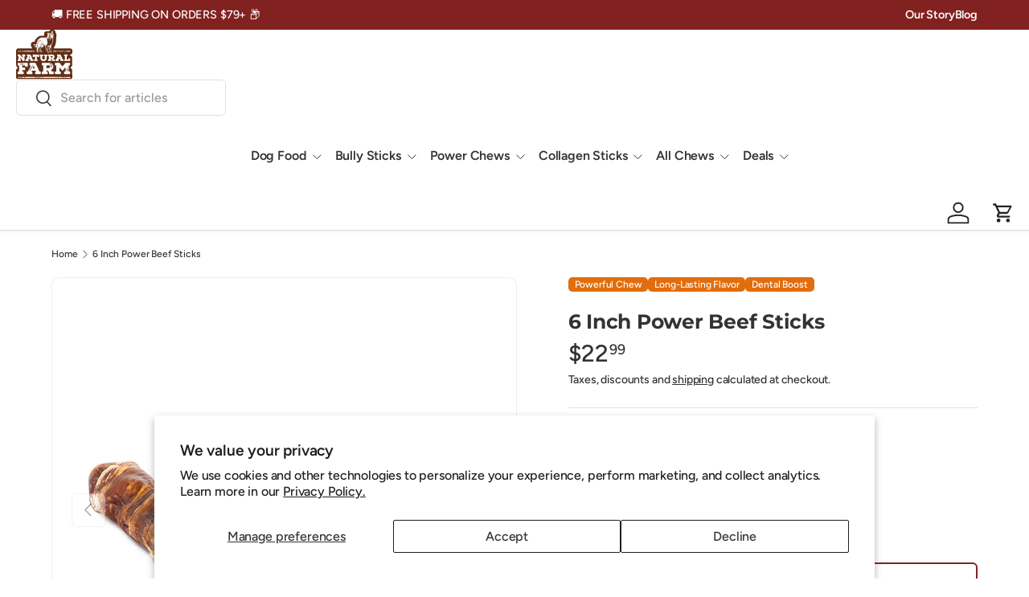

--- FILE ---
content_type: text/html; charset=utf-8
request_url: https://www.naturalfarmpet.com/products/power-beef-sticks-6-inch
body_size: 71328
content:
<!doctype html>
<html class="no-js" lang="en" dir="ltr">
<head>
<!-- BEGIN NOVEL SNIPPET --><link rel="preload" href="/a/novel/js/novel-storefront.js?shop=natural-farm-shop.myshopify.com" as="script">
<script type="text/javascript" async fetchpriority="high" src="/a/novel/js/novel-storefront.js?shop=natural-farm-shop.myshopify.com"></script>
<script>
    try {
        
        
        localStorage.setItem("__novel-storefront-data__", JSON.stringify({
            validUntil: Date.now() + 1000 * 60 * 60,
            value: {"version":1,"storefrontName":"Natural Farm Shop","shopifyDomain":"www.naturalfarmpet.com","storefrontAccessToken":null,"storefrontCustomerTokenProperty":null,"customerAccountsEnabled":true,"authenticateWithShopifyCustomerAccount":false,"integrations":["klaviyo"],"tokenProducts":[],"gatedExperiences":[],"novelPassUnauthedLink":"https://naturalfarmpet.novel.com"}
        }));
    } catch (e) {}
</script><!-- END NOVEL SNIPPET -->
  <meta name="google-site-verification" content="IzEYnW1Ue4kpooiBckArSuU9nFqB_yeV-H_0k9FKH3Y" />

  <meta name="google-site-verification" content="IzEYnW1Ue4kpooiBckArSuU9nFqB_yeV-H_0k9FKH3Y" />
  

  <!-- Google Tag Manager -->
  <script>(function(w,d,s,l,i){w[l]=w[l]||[];w[l].push({'gtm.start':
  new Date().getTime(),event:'gtm.js'});var f=d.getElementsByTagName(s)[0],
  j=d.createElement(s),dl=l!='dataLayer'?'&l='+l:'';j.async=true;j.src=
  'https://www.googletagmanager.com/gtm.js?id='+i+dl;f.parentNode.insertBefore(j,f);
  })(window,document,'script','dataLayer','GTM-W4BBQQ3');</script>
  <!-- End Google Tag Manager --><meta charset="utf-8">
<meta name="viewport" content="width=device-width,initial-scale=1">
<title>Power Beef Sticks 6 Inch for Dogs
</title><link rel="canonical" href="https://www.naturalfarmpet.com/products/power-beef-sticks-6-inch"><link rel="icon" href="//www.naturalfarmpet.com/cdn/shop/files/270_NF_LAYOUT__SITE_FN_USA_IMAGENS_FAVICON_NF.png?crop=center&height=48&v=1768855192&width=48" type="image/png">
  <link rel="apple-touch-icon" href="//www.naturalfarmpet.com/cdn/shop/files/270_NF_LAYOUT__SITE_FN_USA_IMAGENS_FAVICON_NF.png?crop=center&height=180&v=1768855192&width=180"><meta name="description" content="Power beef sticks deliver high protein and rich flavor in a 6-inch treat. Ideal for energy, chewing satisfaction, and supporting healthy dog teeth."><meta property="og:site_name" content="Natural Farm Shop">
<meta property="og:url" content="https://www.naturalfarmpet.com/products/power-beef-sticks-6-inch">
<meta property="og:title" content="Power Beef Sticks 6 Inch for Dogs">
<meta property="og:type" content="product">
<meta property="og:description" content="Power beef sticks deliver high protein and rich flavor in a 6-inch treat. Ideal for energy, chewing satisfaction, and supporting healthy dog teeth."><meta property="og:image" content="http://www.naturalfarmpet.com/cdn/shop/files/270_NF_LAYOUT__SITE_FN_USA_6_INCH_POWER_BEEF_STICKS.png?crop=center&height=1200&v=1762462754&width=1200">
  <meta property="og:image:secure_url" content="https://www.naturalfarmpet.com/cdn/shop/files/270_NF_LAYOUT__SITE_FN_USA_6_INCH_POWER_BEEF_STICKS.png?crop=center&height=1200&v=1762462754&width=1200">
  <meta property="og:image:width" content="1200">
  <meta property="og:image:height" content="1200"><meta property="og:price:amount" content="22.99">
  <meta property="og:price:currency" content="USD"><meta name="twitter:card" content="summary_large_image">
<meta name="twitter:title" content="Power Beef Sticks 6 Inch for Dogs">
<meta name="twitter:description" content="Power beef sticks deliver high protein and rich flavor in a 6-inch treat. Ideal for energy, chewing satisfaction, and supporting healthy dog teeth.">
<link rel="preload" href="//www.naturalfarmpet.com/cdn/shop/t/125/assets/main.css?v=176984093138996801271764158817" as="style"><style data-shopify>
@font-face {
  font-family: Figtree;
  font-weight: 500;
  font-style: normal;
  font-display: swap;
  src: url("//www.naturalfarmpet.com/cdn/fonts/figtree/figtree_n5.3b6b7df38aa5986536945796e1f947445832047c.woff2") format("woff2"),
       url("//www.naturalfarmpet.com/cdn/fonts/figtree/figtree_n5.f26bf6dcae278b0ed902605f6605fa3338e81dab.woff") format("woff");
}
@font-face {
  font-family: Figtree;
  font-weight: 500;
  font-style: normal;
  font-display: swap;
  src: url("//www.naturalfarmpet.com/cdn/fonts/figtree/figtree_n5.3b6b7df38aa5986536945796e1f947445832047c.woff2") format("woff2"),
       url("//www.naturalfarmpet.com/cdn/fonts/figtree/figtree_n5.f26bf6dcae278b0ed902605f6605fa3338e81dab.woff") format("woff");
}
@font-face {
  font-family: Figtree;
  font-weight: 500;
  font-style: italic;
  font-display: swap;
  src: url("//www.naturalfarmpet.com/cdn/fonts/figtree/figtree_i5.969396f679a62854cf82dbf67acc5721e41351f0.woff2") format("woff2"),
       url("//www.naturalfarmpet.com/cdn/fonts/figtree/figtree_i5.93bc1cad6c73ca9815f9777c49176dfc9d2890dd.woff") format("woff");
}
@font-face {
  font-family: Figtree;
  font-weight: 500;
  font-style: italic;
  font-display: swap;
  src: url("//www.naturalfarmpet.com/cdn/fonts/figtree/figtree_i5.969396f679a62854cf82dbf67acc5721e41351f0.woff2") format("woff2"),
       url("//www.naturalfarmpet.com/cdn/fonts/figtree/figtree_i5.93bc1cad6c73ca9815f9777c49176dfc9d2890dd.woff") format("woff");
}
@font-face {
  font-family: Montserrat;
  font-weight: 700;
  font-style: normal;
  font-display: swap;
  src: url("//www.naturalfarmpet.com/cdn/fonts/montserrat/montserrat_n7.3c434e22befd5c18a6b4afadb1e3d77c128c7939.woff2") format("woff2"),
       url("//www.naturalfarmpet.com/cdn/fonts/montserrat/montserrat_n7.5d9fa6e2cae713c8fb539a9876489d86207fe957.woff") format("woff");
}
@font-face {
  font-family: Figtree;
  font-weight: 600;
  font-style: normal;
  font-display: swap;
  src: url("//www.naturalfarmpet.com/cdn/fonts/figtree/figtree_n6.9d1ea52bb49a0a86cfd1b0383d00f83d3fcc14de.woff2") format("woff2"),
       url("//www.naturalfarmpet.com/cdn/fonts/figtree/figtree_n6.f0fcdea525a0e47b2ae4ab645832a8e8a96d31d3.woff") format("woff");
}
:root {
      --bg-color: 255 255 255 / 1.0;
      --bg-color-og: 255 255 255 / 1.0;
      --heading-color: 51 51 51;
      --text-color: 51 51 51;
      --text-color-og: 51 51 51;
      --scrollbar-color: 51 51 51;
      --link-color: 51 51 51;
      --link-color-og: 51 51 51;
      --star-color: 252 202 44;
      --sale-price-color: 198 32 32;--swatch-border-color-default: 214 214 214;
        --swatch-border-color-active: 153 153 153;
        --swatch-card-size: 24px;
        --swatch-variant-picker-size: 24px;--color-scheme-1-bg: 242 244 243 / 1.0;
      --color-scheme-1-grad: ;
      --color-scheme-1-heading: 51 51 51;
      --color-scheme-1-text: 51 51 51;
      --color-scheme-1-btn-bg: 252 202 44;
      --color-scheme-1-btn-text: 51 51 51;
      --color-scheme-1-btn-bg-hover: 224 184 58;--color-scheme-2-bg: 198 32 32 / 1.0;
      --color-scheme-2-grad: linear-gradient(24deg, rgba(170, 24, 44, 1) 15%, rgba(221, 39, 57, 1) 100%);
      --color-scheme-2-heading: 250 244 216;
      --color-scheme-2-text: 250 244 216;
      --color-scheme-2-btn-bg: 255 255 255;
      --color-scheme-2-btn-text: 51 51 51;
      --color-scheme-2-btn-bg-hover: 232 232 232;--color-scheme-3-bg: 244 239 233 / 1.0;
      --color-scheme-3-grad: linear-gradient(22deg, rgba(NaN, NaN, NaN, 1) 16%, rgba(239, 220, 192, 1) 84%);
      --color-scheme-3-heading: 51 51 51;
      --color-scheme-3-text: 51 51 51;
      --color-scheme-3-btn-bg: 129 34 32;
      --color-scheme-3-btn-text: 255 255 255;
      --color-scheme-3-btn-bg-hover: 159 72 70;

      --drawer-bg-color: 255 255 255 / 1.0;
      --drawer-text-color: 51 51 51;

      --panel-bg-color: 242 244 243 / 1.0;
      --panel-heading-color: 51 51 51;
      --panel-text-color: 51 51 51;

      --in-stock-text-color: 13 137 62;
      --low-stock-text-color: 210 134 26;
      --very-low-stock-text-color: 170 24 44;
      --no-stock-text-color: 83 86 90;
      --no-stock-backordered-text-color: 83 86 90;

      --error-bg-color: 244 216 220;
      --error-text-color: 170 24 44;
      --success-bg-color: 109 174 30;
      --success-text-color: 255 255 255;
      --info-bg-color: 242 244 243;
      --info-text-color: 51 51 51;

      --heading-font-family: Montserrat, sans-serif;
      --heading-font-style: normal;
      --heading-font-weight: 700;
      --heading-scale-start: 2;
      --heading-letter-spacing: -0.01em;

      --navigation-font-family: Figtree, sans-serif;
      --navigation-font-style: normal;
      --navigation-font-weight: 600;
      --navigation-letter-spacing: -0.01em;--heading-text-transform: none;
--subheading-text-transform: none;
      --body-font-family: Figtree, sans-serif;
      --body-font-style: normal;
      --body-font-weight: 500;
      --body-font-size: 16;
      --body-font-size-px: 16px;
      --body-letter-spacing: -0.01em;

      --section-gap: 32;
      --heading-gap: calc(8 * var(--space-unit));--heading-gap: calc(6 * var(--space-unit));--grid-column-gap: 20px;
      --product-card-gap: 0px;--btn-bg-color: 129 34 32;
      --btn-bg-hover-color: 159 72 70;
      --btn-text-color: 255 255 255;
      --btn-bg-color-og: 129 34 32;
      --btn-text-color-og: 255 255 255;
      --btn-alt-bg-color: 255 255 255;
      --btn-alt-bg-alpha: 1.0;
      --btn-alt-text-color: 129 34 32;
      --btn-border-width: 2px;
      --btn-padding-y: 12px;
      --btn-text-size: 0.92em;

      
      --btn-border-radius: 6px;
      

      --btn-lg-border-radius: 50%;
      --btn-icon-border-radius: 50%;
      --input-with-btn-inner-radius: var(--btn-border-radius);

      --input-bg-color: 255 255 255 / 1.0;
      --input-text-color: 51 51 51;
      --input-border-width: 2px;
      --input-border-radius: 4px;
      --textarea-border-radius: 4px;
      --input-border-radius: 6px;
      --input-bg-color-diff-3: #f7f7f7;
      --input-bg-color-diff-6: #f0f0f0;

      --modal-border-radius: 0px;
      --modal-overlay-color: 0 0 0;
      --modal-overlay-opacity: 0.4;
      --drawer-border-radius: 0px;
      --overlay-border-radius: 8px;--custom-label-bg-color: 252 202 44;
      --custom-label-text-color: 51 51 51;--sale-label-bg-color: 198 32 32;
      --sale-label-text-color: 255 255 255;--sold-out-label-bg-color: 51 51 51;
      --sold-out-label-text-color: 255 255 255;--new-label-bg-color: 26 102 210;
      --new-label-text-color: 255 255 255;--preorder-label-bg-color: 170 225 62;
      --preorder-label-text-color: 51 51 51;

      --page-width: 3000px;
      --gutter-sm: 20px;
      --gutter-md: 48px;
      --gutter-lg: 64px;

      --payment-terms-bg-color: #ffffff;

      --coll-card-bg-color: #fafafa;
      --coll-card-border-color: rgba(0,0,0,0);

      --card-bg-color: 255 255 255;
      --card-text-color: 51 51 51;
      --card-border-color: #dddddd;
        
          --aos-animate-duration: 1.1s;
        

        
          --aos-min-width: 0;
        
      

      --reading-width: 48em;
    }@media (max-width: 769px) {
      :root {
        --reading-width: 36em;
      }
    }
  </style><link rel="stylesheet" href="//www.naturalfarmpet.com/cdn/shop/t/125/assets/main.css?v=176984093138996801271764158817">
  <script src="//www.naturalfarmpet.com/cdn/shop/t/125/assets/main.js?v=46965374464373161831757613503" defer="defer"></script><link rel="preload" href="//www.naturalfarmpet.com/cdn/fonts/figtree/figtree_n5.3b6b7df38aa5986536945796e1f947445832047c.woff2" as="font" type="font/woff2" crossorigin fetchpriority="high"><link rel="preload" href="//www.naturalfarmpet.com/cdn/fonts/montserrat/montserrat_n7.3c434e22befd5c18a6b4afadb1e3d77c128c7939.woff2" as="font" type="font/woff2" crossorigin fetchpriority="high"><link rel="stylesheet" href="//www.naturalfarmpet.com/cdn/shop/t/125/assets/custom.css?v=164727435443330206911757613503"><script>window.performance && window.performance.mark && window.performance.mark('shopify.content_for_header.start');</script><meta name="google-site-verification" content="l7YQcvnlmt2Yu0qfTRTeJsb26YYyy6RFKRh66OCR0z0">
<meta id="shopify-digital-wallet" name="shopify-digital-wallet" content="/49119035558/digital_wallets/dialog">
<meta name="shopify-checkout-api-token" content="d2457b547440dde3677f40c63d0657fa">
<meta id="in-context-paypal-metadata" data-shop-id="49119035558" data-venmo-supported="false" data-environment="production" data-locale="en_US" data-paypal-v4="true" data-currency="USD">
<link rel="alternate" type="application/json+oembed" href="https://www.naturalfarmpet.com/products/power-beef-sticks-6-inch.oembed">
<script async="async" src="/checkouts/internal/preloads.js?locale=en-US"></script>
<link rel="preconnect" href="https://shop.app" crossorigin="anonymous">
<script async="async" src="https://shop.app/checkouts/internal/preloads.js?locale=en-US&shop_id=49119035558" crossorigin="anonymous"></script>
<script id="apple-pay-shop-capabilities" type="application/json">{"shopId":49119035558,"countryCode":"US","currencyCode":"USD","merchantCapabilities":["supports3DS"],"merchantId":"gid:\/\/shopify\/Shop\/49119035558","merchantName":"Natural Farm Shop","requiredBillingContactFields":["postalAddress","email"],"requiredShippingContactFields":["postalAddress","email"],"shippingType":"shipping","supportedNetworks":["visa","masterCard","amex","discover","elo","jcb"],"total":{"type":"pending","label":"Natural Farm Shop","amount":"1.00"},"shopifyPaymentsEnabled":true,"supportsSubscriptions":true}</script>
<script id="shopify-features" type="application/json">{"accessToken":"d2457b547440dde3677f40c63d0657fa","betas":["rich-media-storefront-analytics"],"domain":"www.naturalfarmpet.com","predictiveSearch":true,"shopId":49119035558,"locale":"en"}</script>
<script>var Shopify = Shopify || {};
Shopify.shop = "natural-farm-shop.myshopify.com";
Shopify.locale = "en";
Shopify.currency = {"active":"USD","rate":"1.0"};
Shopify.country = "US";
Shopify.theme = {"name":"Canopy x Pierre (last update 11\/18\/2025)","id":180730429812,"schema_name":"Canopy","schema_version":"6.3.2","theme_store_id":732,"role":"main"};
Shopify.theme.handle = "null";
Shopify.theme.style = {"id":null,"handle":null};
Shopify.cdnHost = "www.naturalfarmpet.com/cdn";
Shopify.routes = Shopify.routes || {};
Shopify.routes.root = "/";</script>
<script type="module">!function(o){(o.Shopify=o.Shopify||{}).modules=!0}(window);</script>
<script>!function(o){function n(){var o=[];function n(){o.push(Array.prototype.slice.apply(arguments))}return n.q=o,n}var t=o.Shopify=o.Shopify||{};t.loadFeatures=n(),t.autoloadFeatures=n()}(window);</script>
<script>
  window.ShopifyPay = window.ShopifyPay || {};
  window.ShopifyPay.apiHost = "shop.app\/pay";
  window.ShopifyPay.redirectState = null;
</script>
<script id="shop-js-analytics" type="application/json">{"pageType":"product"}</script>
<script defer="defer" async type="module" src="//www.naturalfarmpet.com/cdn/shopifycloud/shop-js/modules/v2/client.init-shop-cart-sync_BT-GjEfc.en.esm.js"></script>
<script defer="defer" async type="module" src="//www.naturalfarmpet.com/cdn/shopifycloud/shop-js/modules/v2/chunk.common_D58fp_Oc.esm.js"></script>
<script defer="defer" async type="module" src="//www.naturalfarmpet.com/cdn/shopifycloud/shop-js/modules/v2/chunk.modal_xMitdFEc.esm.js"></script>
<script type="module">
  await import("//www.naturalfarmpet.com/cdn/shopifycloud/shop-js/modules/v2/client.init-shop-cart-sync_BT-GjEfc.en.esm.js");
await import("//www.naturalfarmpet.com/cdn/shopifycloud/shop-js/modules/v2/chunk.common_D58fp_Oc.esm.js");
await import("//www.naturalfarmpet.com/cdn/shopifycloud/shop-js/modules/v2/chunk.modal_xMitdFEc.esm.js");

  window.Shopify.SignInWithShop?.initShopCartSync?.({"fedCMEnabled":true,"windoidEnabled":true});

</script>
<script defer="defer" async type="module" src="//www.naturalfarmpet.com/cdn/shopifycloud/shop-js/modules/v2/client.payment-terms_Ci9AEqFq.en.esm.js"></script>
<script defer="defer" async type="module" src="//www.naturalfarmpet.com/cdn/shopifycloud/shop-js/modules/v2/chunk.common_D58fp_Oc.esm.js"></script>
<script defer="defer" async type="module" src="//www.naturalfarmpet.com/cdn/shopifycloud/shop-js/modules/v2/chunk.modal_xMitdFEc.esm.js"></script>
<script type="module">
  await import("//www.naturalfarmpet.com/cdn/shopifycloud/shop-js/modules/v2/client.payment-terms_Ci9AEqFq.en.esm.js");
await import("//www.naturalfarmpet.com/cdn/shopifycloud/shop-js/modules/v2/chunk.common_D58fp_Oc.esm.js");
await import("//www.naturalfarmpet.com/cdn/shopifycloud/shop-js/modules/v2/chunk.modal_xMitdFEc.esm.js");

  
</script>
<script>
  window.Shopify = window.Shopify || {};
  if (!window.Shopify.featureAssets) window.Shopify.featureAssets = {};
  window.Shopify.featureAssets['shop-js'] = {"shop-cart-sync":["modules/v2/client.shop-cart-sync_DZOKe7Ll.en.esm.js","modules/v2/chunk.common_D58fp_Oc.esm.js","modules/v2/chunk.modal_xMitdFEc.esm.js"],"init-fed-cm":["modules/v2/client.init-fed-cm_B6oLuCjv.en.esm.js","modules/v2/chunk.common_D58fp_Oc.esm.js","modules/v2/chunk.modal_xMitdFEc.esm.js"],"shop-cash-offers":["modules/v2/client.shop-cash-offers_D2sdYoxE.en.esm.js","modules/v2/chunk.common_D58fp_Oc.esm.js","modules/v2/chunk.modal_xMitdFEc.esm.js"],"shop-login-button":["modules/v2/client.shop-login-button_QeVjl5Y3.en.esm.js","modules/v2/chunk.common_D58fp_Oc.esm.js","modules/v2/chunk.modal_xMitdFEc.esm.js"],"pay-button":["modules/v2/client.pay-button_DXTOsIq6.en.esm.js","modules/v2/chunk.common_D58fp_Oc.esm.js","modules/v2/chunk.modal_xMitdFEc.esm.js"],"shop-button":["modules/v2/client.shop-button_DQZHx9pm.en.esm.js","modules/v2/chunk.common_D58fp_Oc.esm.js","modules/v2/chunk.modal_xMitdFEc.esm.js"],"avatar":["modules/v2/client.avatar_BTnouDA3.en.esm.js"],"init-windoid":["modules/v2/client.init-windoid_CR1B-cfM.en.esm.js","modules/v2/chunk.common_D58fp_Oc.esm.js","modules/v2/chunk.modal_xMitdFEc.esm.js"],"init-shop-for-new-customer-accounts":["modules/v2/client.init-shop-for-new-customer-accounts_C_vY_xzh.en.esm.js","modules/v2/client.shop-login-button_QeVjl5Y3.en.esm.js","modules/v2/chunk.common_D58fp_Oc.esm.js","modules/v2/chunk.modal_xMitdFEc.esm.js"],"init-shop-email-lookup-coordinator":["modules/v2/client.init-shop-email-lookup-coordinator_BI7n9ZSv.en.esm.js","modules/v2/chunk.common_D58fp_Oc.esm.js","modules/v2/chunk.modal_xMitdFEc.esm.js"],"init-shop-cart-sync":["modules/v2/client.init-shop-cart-sync_BT-GjEfc.en.esm.js","modules/v2/chunk.common_D58fp_Oc.esm.js","modules/v2/chunk.modal_xMitdFEc.esm.js"],"shop-toast-manager":["modules/v2/client.shop-toast-manager_DiYdP3xc.en.esm.js","modules/v2/chunk.common_D58fp_Oc.esm.js","modules/v2/chunk.modal_xMitdFEc.esm.js"],"init-customer-accounts":["modules/v2/client.init-customer-accounts_D9ZNqS-Q.en.esm.js","modules/v2/client.shop-login-button_QeVjl5Y3.en.esm.js","modules/v2/chunk.common_D58fp_Oc.esm.js","modules/v2/chunk.modal_xMitdFEc.esm.js"],"init-customer-accounts-sign-up":["modules/v2/client.init-customer-accounts-sign-up_iGw4briv.en.esm.js","modules/v2/client.shop-login-button_QeVjl5Y3.en.esm.js","modules/v2/chunk.common_D58fp_Oc.esm.js","modules/v2/chunk.modal_xMitdFEc.esm.js"],"shop-follow-button":["modules/v2/client.shop-follow-button_CqMgW2wH.en.esm.js","modules/v2/chunk.common_D58fp_Oc.esm.js","modules/v2/chunk.modal_xMitdFEc.esm.js"],"checkout-modal":["modules/v2/client.checkout-modal_xHeaAweL.en.esm.js","modules/v2/chunk.common_D58fp_Oc.esm.js","modules/v2/chunk.modal_xMitdFEc.esm.js"],"shop-login":["modules/v2/client.shop-login_D91U-Q7h.en.esm.js","modules/v2/chunk.common_D58fp_Oc.esm.js","modules/v2/chunk.modal_xMitdFEc.esm.js"],"lead-capture":["modules/v2/client.lead-capture_BJmE1dJe.en.esm.js","modules/v2/chunk.common_D58fp_Oc.esm.js","modules/v2/chunk.modal_xMitdFEc.esm.js"],"payment-terms":["modules/v2/client.payment-terms_Ci9AEqFq.en.esm.js","modules/v2/chunk.common_D58fp_Oc.esm.js","modules/v2/chunk.modal_xMitdFEc.esm.js"]};
</script>
<script>(function() {
  var isLoaded = false;
  function asyncLoad() {
    if (isLoaded) return;
    isLoaded = true;
    var urls = ["https:\/\/static.klaviyo.com\/onsite\/js\/klaviyo.js?company_id=XV4G8B\u0026shop=natural-farm-shop.myshopify.com","https:\/\/cdn.richpanel.com\/js\/richpanel_shopify_script.js?appClientId=naturalfarmpet2892\u0026tenantId=naturalfarmpet289\u0026shop=natural-farm-shop.myshopify.com\u0026shop=natural-farm-shop.myshopify.com","https:\/\/loox.io\/widget\/fPdtYqQ45z\/loox.1727176291880.js?shop=natural-farm-shop.myshopify.com","https:\/\/www.naturalfarmpet.com\/a\/novel\/js\/novel-storefront.js?shop=natural-farm-shop.myshopify.com","https:\/\/app.octaneai.com\/sj6f1onriy4mbk0a\/shopify.js?x=XzUbpzVffYbj7SKu\u0026shop=natural-farm-shop.myshopify.com"];
    for (var i = 0; i < urls.length; i++) {
      var s = document.createElement('script');
      s.type = 'text/javascript';
      s.async = true;
      s.src = urls[i];
      var x = document.getElementsByTagName('script')[0];
      x.parentNode.insertBefore(s, x);
    }
  };
  if(window.attachEvent) {
    window.attachEvent('onload', asyncLoad);
  } else {
    window.addEventListener('load', asyncLoad, false);
  }
})();</script>
<script id="__st">var __st={"a":49119035558,"offset":-28800,"reqid":"aa0e61a0-22c2-4c0f-86cd-4cd3aad9f33b-1769274325","pageurl":"www.naturalfarmpet.com\/products\/power-beef-sticks-6-inch","u":"07da5b04773d","p":"product","rtyp":"product","rid":8234951016682};</script>
<script>window.ShopifyPaypalV4VisibilityTracking = true;</script>
<script id="captcha-bootstrap">!function(){'use strict';const t='contact',e='account',n='new_comment',o=[[t,t],['blogs',n],['comments',n],[t,'customer']],c=[[e,'customer_login'],[e,'guest_login'],[e,'recover_customer_password'],[e,'create_customer']],r=t=>t.map((([t,e])=>`form[action*='/${t}']:not([data-nocaptcha='true']) input[name='form_type'][value='${e}']`)).join(','),a=t=>()=>t?[...document.querySelectorAll(t)].map((t=>t.form)):[];function s(){const t=[...o],e=r(t);return a(e)}const i='password',u='form_key',d=['recaptcha-v3-token','g-recaptcha-response','h-captcha-response',i],f=()=>{try{return window.sessionStorage}catch{return}},m='__shopify_v',_=t=>t.elements[u];function p(t,e,n=!1){try{const o=window.sessionStorage,c=JSON.parse(o.getItem(e)),{data:r}=function(t){const{data:e,action:n}=t;return t[m]||n?{data:e,action:n}:{data:t,action:n}}(c);for(const[e,n]of Object.entries(r))t.elements[e]&&(t.elements[e].value=n);n&&o.removeItem(e)}catch(o){console.error('form repopulation failed',{error:o})}}const l='form_type',E='cptcha';function T(t){t.dataset[E]=!0}const w=window,h=w.document,L='Shopify',v='ce_forms',y='captcha';let A=!1;((t,e)=>{const n=(g='f06e6c50-85a8-45c8-87d0-21a2b65856fe',I='https://cdn.shopify.com/shopifycloud/storefront-forms-hcaptcha/ce_storefront_forms_captcha_hcaptcha.v1.5.2.iife.js',D={infoText:'Protected by hCaptcha',privacyText:'Privacy',termsText:'Terms'},(t,e,n)=>{const o=w[L][v],c=o.bindForm;if(c)return c(t,g,e,D).then(n);var r;o.q.push([[t,g,e,D],n]),r=I,A||(h.body.append(Object.assign(h.createElement('script'),{id:'captcha-provider',async:!0,src:r})),A=!0)});var g,I,D;w[L]=w[L]||{},w[L][v]=w[L][v]||{},w[L][v].q=[],w[L][y]=w[L][y]||{},w[L][y].protect=function(t,e){n(t,void 0,e),T(t)},Object.freeze(w[L][y]),function(t,e,n,w,h,L){const[v,y,A,g]=function(t,e,n){const i=e?o:[],u=t?c:[],d=[...i,...u],f=r(d),m=r(i),_=r(d.filter((([t,e])=>n.includes(e))));return[a(f),a(m),a(_),s()]}(w,h,L),I=t=>{const e=t.target;return e instanceof HTMLFormElement?e:e&&e.form},D=t=>v().includes(t);t.addEventListener('submit',(t=>{const e=I(t);if(!e)return;const n=D(e)&&!e.dataset.hcaptchaBound&&!e.dataset.recaptchaBound,o=_(e),c=g().includes(e)&&(!o||!o.value);(n||c)&&t.preventDefault(),c&&!n&&(function(t){try{if(!f())return;!function(t){const e=f();if(!e)return;const n=_(t);if(!n)return;const o=n.value;o&&e.removeItem(o)}(t);const e=Array.from(Array(32),(()=>Math.random().toString(36)[2])).join('');!function(t,e){_(t)||t.append(Object.assign(document.createElement('input'),{type:'hidden',name:u})),t.elements[u].value=e}(t,e),function(t,e){const n=f();if(!n)return;const o=[...t.querySelectorAll(`input[type='${i}']`)].map((({name:t})=>t)),c=[...d,...o],r={};for(const[a,s]of new FormData(t).entries())c.includes(a)||(r[a]=s);n.setItem(e,JSON.stringify({[m]:1,action:t.action,data:r}))}(t,e)}catch(e){console.error('failed to persist form',e)}}(e),e.submit())}));const S=(t,e)=>{t&&!t.dataset[E]&&(n(t,e.some((e=>e===t))),T(t))};for(const o of['focusin','change'])t.addEventListener(o,(t=>{const e=I(t);D(e)&&S(e,y())}));const B=e.get('form_key'),M=e.get(l),P=B&&M;t.addEventListener('DOMContentLoaded',(()=>{const t=y();if(P)for(const e of t)e.elements[l].value===M&&p(e,B);[...new Set([...A(),...v().filter((t=>'true'===t.dataset.shopifyCaptcha))])].forEach((e=>S(e,t)))}))}(h,new URLSearchParams(w.location.search),n,t,e,['guest_login'])})(!0,!0)}();</script>
<script integrity="sha256-4kQ18oKyAcykRKYeNunJcIwy7WH5gtpwJnB7kiuLZ1E=" data-source-attribution="shopify.loadfeatures" defer="defer" src="//www.naturalfarmpet.com/cdn/shopifycloud/storefront/assets/storefront/load_feature-a0a9edcb.js" crossorigin="anonymous"></script>
<script crossorigin="anonymous" defer="defer" src="//www.naturalfarmpet.com/cdn/shopifycloud/storefront/assets/shopify_pay/storefront-65b4c6d7.js?v=20250812"></script>
<script data-source-attribution="shopify.dynamic_checkout.dynamic.init">var Shopify=Shopify||{};Shopify.PaymentButton=Shopify.PaymentButton||{isStorefrontPortableWallets:!0,init:function(){window.Shopify.PaymentButton.init=function(){};var t=document.createElement("script");t.src="https://www.naturalfarmpet.com/cdn/shopifycloud/portable-wallets/latest/portable-wallets.en.js",t.type="module",document.head.appendChild(t)}};
</script>
<script data-source-attribution="shopify.dynamic_checkout.buyer_consent">
  function portableWalletsHideBuyerConsent(e){var t=document.getElementById("shopify-buyer-consent"),n=document.getElementById("shopify-subscription-policy-button");t&&n&&(t.classList.add("hidden"),t.setAttribute("aria-hidden","true"),n.removeEventListener("click",e))}function portableWalletsShowBuyerConsent(e){var t=document.getElementById("shopify-buyer-consent"),n=document.getElementById("shopify-subscription-policy-button");t&&n&&(t.classList.remove("hidden"),t.removeAttribute("aria-hidden"),n.addEventListener("click",e))}window.Shopify?.PaymentButton&&(window.Shopify.PaymentButton.hideBuyerConsent=portableWalletsHideBuyerConsent,window.Shopify.PaymentButton.showBuyerConsent=portableWalletsShowBuyerConsent);
</script>
<script>
  function portableWalletsCleanup(e){e&&e.src&&console.error("Failed to load portable wallets script "+e.src);var t=document.querySelectorAll("shopify-accelerated-checkout .shopify-payment-button__skeleton, shopify-accelerated-checkout-cart .wallet-cart-button__skeleton"),e=document.getElementById("shopify-buyer-consent");for(let e=0;e<t.length;e++)t[e].remove();e&&e.remove()}function portableWalletsNotLoadedAsModule(e){e instanceof ErrorEvent&&"string"==typeof e.message&&e.message.includes("import.meta")&&"string"==typeof e.filename&&e.filename.includes("portable-wallets")&&(window.removeEventListener("error",portableWalletsNotLoadedAsModule),window.Shopify.PaymentButton.failedToLoad=e,"loading"===document.readyState?document.addEventListener("DOMContentLoaded",window.Shopify.PaymentButton.init):window.Shopify.PaymentButton.init())}window.addEventListener("error",portableWalletsNotLoadedAsModule);
</script>

<script type="module" src="https://www.naturalfarmpet.com/cdn/shopifycloud/portable-wallets/latest/portable-wallets.en.js" onError="portableWalletsCleanup(this)" crossorigin="anonymous"></script>
<script nomodule>
  document.addEventListener("DOMContentLoaded", portableWalletsCleanup);
</script>

<script id='scb4127' type='text/javascript' async='' src='https://www.naturalfarmpet.com/cdn/shopifycloud/privacy-banner/storefront-banner.js'></script><link id="shopify-accelerated-checkout-styles" rel="stylesheet" media="screen" href="https://www.naturalfarmpet.com/cdn/shopifycloud/portable-wallets/latest/accelerated-checkout-backwards-compat.css" crossorigin="anonymous">
<style id="shopify-accelerated-checkout-cart">
        #shopify-buyer-consent {
  margin-top: 1em;
  display: inline-block;
  width: 100%;
}

#shopify-buyer-consent.hidden {
  display: none;
}

#shopify-subscription-policy-button {
  background: none;
  border: none;
  padding: 0;
  text-decoration: underline;
  font-size: inherit;
  cursor: pointer;
}

#shopify-subscription-policy-button::before {
  box-shadow: none;
}

      </style>
<script id="sections-script" data-sections="header,footer" defer="defer" src="//www.naturalfarmpet.com/cdn/shop/t/125/compiled_assets/scripts.js?v=28942"></script>
<script>window.performance && window.performance.mark && window.performance.mark('shopify.content_for_header.end');</script>

    <script src="//www.naturalfarmpet.com/cdn/shop/t/125/assets/animate-on-scroll.js?v=15249566486942820451757613503" defer="defer"></script>
    <link rel="stylesheet" href="//www.naturalfarmpet.com/cdn/shop/t/125/assets/animate-on-scroll.css?v=62865576715456057531757613503">
  

  <script>document.documentElement.className = document.documentElement.className.replace('no-js', 'js');</script><!-- CC Custom Head Start --><!-- CC Custom Head End --><script type="text/javascript" src="//script.crazyegg.com/pages/scripts/0129/9945.js" async="async" ></script>
  <meta name="msvalidate.01" content="8D3535721D4D2061E2DF17FD88C575BA" /> 
<!-- BEGIN app block: shopify://apps/pagefly-page-builder/blocks/app-embed/83e179f7-59a0-4589-8c66-c0dddf959200 -->

<!-- BEGIN app snippet: pagefly-cro-ab-testing-main -->







<script>
  ;(function () {
    const url = new URL(window.location)
    const viewParam = url.searchParams.get('view')
    if (viewParam && viewParam.includes('variant-pf-')) {
      url.searchParams.set('pf_v', viewParam)
      url.searchParams.delete('view')
      window.history.replaceState({}, '', url)
    }
  })()
</script>



<script type='module'>
  
  window.PAGEFLY_CRO = window.PAGEFLY_CRO || {}

  window.PAGEFLY_CRO['data_debug'] = {
    original_template_suffix: "all_products",
    allow_ab_test: false,
    ab_test_start_time: 0,
    ab_test_end_time: 0,
    today_date_time: 1769274326000,
  }
  window.PAGEFLY_CRO['GA4'] = { enabled: false}
</script>

<!-- END app snippet -->








  <script src='https://cdn.shopify.com/extensions/019bb4f9-aed6-78a3-be91-e9d44663e6bf/pagefly-page-builder-215/assets/pagefly-helper.js' defer='defer'></script>

  <script src='https://cdn.shopify.com/extensions/019bb4f9-aed6-78a3-be91-e9d44663e6bf/pagefly-page-builder-215/assets/pagefly-general-helper.js' defer='defer'></script>

  <script src='https://cdn.shopify.com/extensions/019bb4f9-aed6-78a3-be91-e9d44663e6bf/pagefly-page-builder-215/assets/pagefly-snap-slider.js' defer='defer'></script>

  <script src='https://cdn.shopify.com/extensions/019bb4f9-aed6-78a3-be91-e9d44663e6bf/pagefly-page-builder-215/assets/pagefly-slideshow-v3.js' defer='defer'></script>

  <script src='https://cdn.shopify.com/extensions/019bb4f9-aed6-78a3-be91-e9d44663e6bf/pagefly-page-builder-215/assets/pagefly-slideshow-v4.js' defer='defer'></script>

  <script src='https://cdn.shopify.com/extensions/019bb4f9-aed6-78a3-be91-e9d44663e6bf/pagefly-page-builder-215/assets/pagefly-glider.js' defer='defer'></script>

  <script src='https://cdn.shopify.com/extensions/019bb4f9-aed6-78a3-be91-e9d44663e6bf/pagefly-page-builder-215/assets/pagefly-slideshow-v1-v2.js' defer='defer'></script>

  <script src='https://cdn.shopify.com/extensions/019bb4f9-aed6-78a3-be91-e9d44663e6bf/pagefly-page-builder-215/assets/pagefly-product-media.js' defer='defer'></script>

  <script src='https://cdn.shopify.com/extensions/019bb4f9-aed6-78a3-be91-e9d44663e6bf/pagefly-page-builder-215/assets/pagefly-product.js' defer='defer'></script>


<script id='pagefly-helper-data' type='application/json'>
  {
    "page_optimization": {
      "assets_prefetching": false
    },
    "elements_asset_mapper": {
      "Accordion": "https://cdn.shopify.com/extensions/019bb4f9-aed6-78a3-be91-e9d44663e6bf/pagefly-page-builder-215/assets/pagefly-accordion.js",
      "Accordion3": "https://cdn.shopify.com/extensions/019bb4f9-aed6-78a3-be91-e9d44663e6bf/pagefly-page-builder-215/assets/pagefly-accordion3.js",
      "CountDown": "https://cdn.shopify.com/extensions/019bb4f9-aed6-78a3-be91-e9d44663e6bf/pagefly-page-builder-215/assets/pagefly-countdown.js",
      "GMap1": "https://cdn.shopify.com/extensions/019bb4f9-aed6-78a3-be91-e9d44663e6bf/pagefly-page-builder-215/assets/pagefly-gmap.js",
      "GMap2": "https://cdn.shopify.com/extensions/019bb4f9-aed6-78a3-be91-e9d44663e6bf/pagefly-page-builder-215/assets/pagefly-gmap.js",
      "GMapBasicV2": "https://cdn.shopify.com/extensions/019bb4f9-aed6-78a3-be91-e9d44663e6bf/pagefly-page-builder-215/assets/pagefly-gmap.js",
      "GMapAdvancedV2": "https://cdn.shopify.com/extensions/019bb4f9-aed6-78a3-be91-e9d44663e6bf/pagefly-page-builder-215/assets/pagefly-gmap.js",
      "HTML.Video": "https://cdn.shopify.com/extensions/019bb4f9-aed6-78a3-be91-e9d44663e6bf/pagefly-page-builder-215/assets/pagefly-htmlvideo.js",
      "HTML.Video2": "https://cdn.shopify.com/extensions/019bb4f9-aed6-78a3-be91-e9d44663e6bf/pagefly-page-builder-215/assets/pagefly-htmlvideo2.js",
      "HTML.Video3": "https://cdn.shopify.com/extensions/019bb4f9-aed6-78a3-be91-e9d44663e6bf/pagefly-page-builder-215/assets/pagefly-htmlvideo2.js",
      "BackgroundVideo": "https://cdn.shopify.com/extensions/019bb4f9-aed6-78a3-be91-e9d44663e6bf/pagefly-page-builder-215/assets/pagefly-htmlvideo2.js",
      "Instagram": "https://cdn.shopify.com/extensions/019bb4f9-aed6-78a3-be91-e9d44663e6bf/pagefly-page-builder-215/assets/pagefly-instagram.js",
      "Instagram2": "https://cdn.shopify.com/extensions/019bb4f9-aed6-78a3-be91-e9d44663e6bf/pagefly-page-builder-215/assets/pagefly-instagram.js",
      "Insta3": "https://cdn.shopify.com/extensions/019bb4f9-aed6-78a3-be91-e9d44663e6bf/pagefly-page-builder-215/assets/pagefly-instagram3.js",
      "Tabs": "https://cdn.shopify.com/extensions/019bb4f9-aed6-78a3-be91-e9d44663e6bf/pagefly-page-builder-215/assets/pagefly-tab.js",
      "Tabs3": "https://cdn.shopify.com/extensions/019bb4f9-aed6-78a3-be91-e9d44663e6bf/pagefly-page-builder-215/assets/pagefly-tab3.js",
      "ProductBox": "https://cdn.shopify.com/extensions/019bb4f9-aed6-78a3-be91-e9d44663e6bf/pagefly-page-builder-215/assets/pagefly-cart.js",
      "FBPageBox2": "https://cdn.shopify.com/extensions/019bb4f9-aed6-78a3-be91-e9d44663e6bf/pagefly-page-builder-215/assets/pagefly-facebook.js",
      "FBLikeButton2": "https://cdn.shopify.com/extensions/019bb4f9-aed6-78a3-be91-e9d44663e6bf/pagefly-page-builder-215/assets/pagefly-facebook.js",
      "TwitterFeed2": "https://cdn.shopify.com/extensions/019bb4f9-aed6-78a3-be91-e9d44663e6bf/pagefly-page-builder-215/assets/pagefly-twitter.js",
      "Paragraph4": "https://cdn.shopify.com/extensions/019bb4f9-aed6-78a3-be91-e9d44663e6bf/pagefly-page-builder-215/assets/pagefly-paragraph4.js",

      "AliReviews": "https://cdn.shopify.com/extensions/019bb4f9-aed6-78a3-be91-e9d44663e6bf/pagefly-page-builder-215/assets/pagefly-3rd-elements.js",
      "BackInStock": "https://cdn.shopify.com/extensions/019bb4f9-aed6-78a3-be91-e9d44663e6bf/pagefly-page-builder-215/assets/pagefly-3rd-elements.js",
      "GloboBackInStock": "https://cdn.shopify.com/extensions/019bb4f9-aed6-78a3-be91-e9d44663e6bf/pagefly-page-builder-215/assets/pagefly-3rd-elements.js",
      "GrowaveWishlist": "https://cdn.shopify.com/extensions/019bb4f9-aed6-78a3-be91-e9d44663e6bf/pagefly-page-builder-215/assets/pagefly-3rd-elements.js",
      "InfiniteOptionsShopPad": "https://cdn.shopify.com/extensions/019bb4f9-aed6-78a3-be91-e9d44663e6bf/pagefly-page-builder-215/assets/pagefly-3rd-elements.js",
      "InkybayProductPersonalizer": "https://cdn.shopify.com/extensions/019bb4f9-aed6-78a3-be91-e9d44663e6bf/pagefly-page-builder-215/assets/pagefly-3rd-elements.js",
      "LimeSpot": "https://cdn.shopify.com/extensions/019bb4f9-aed6-78a3-be91-e9d44663e6bf/pagefly-page-builder-215/assets/pagefly-3rd-elements.js",
      "Loox": "https://cdn.shopify.com/extensions/019bb4f9-aed6-78a3-be91-e9d44663e6bf/pagefly-page-builder-215/assets/pagefly-3rd-elements.js",
      "Opinew": "https://cdn.shopify.com/extensions/019bb4f9-aed6-78a3-be91-e9d44663e6bf/pagefly-page-builder-215/assets/pagefly-3rd-elements.js",
      "Powr": "https://cdn.shopify.com/extensions/019bb4f9-aed6-78a3-be91-e9d44663e6bf/pagefly-page-builder-215/assets/pagefly-3rd-elements.js",
      "ProductReviews": "https://cdn.shopify.com/extensions/019bb4f9-aed6-78a3-be91-e9d44663e6bf/pagefly-page-builder-215/assets/pagefly-3rd-elements.js",
      "PushOwl": "https://cdn.shopify.com/extensions/019bb4f9-aed6-78a3-be91-e9d44663e6bf/pagefly-page-builder-215/assets/pagefly-3rd-elements.js",
      "ReCharge": "https://cdn.shopify.com/extensions/019bb4f9-aed6-78a3-be91-e9d44663e6bf/pagefly-page-builder-215/assets/pagefly-3rd-elements.js",
      "Rivyo": "https://cdn.shopify.com/extensions/019bb4f9-aed6-78a3-be91-e9d44663e6bf/pagefly-page-builder-215/assets/pagefly-3rd-elements.js",
      "TrackingMore": "https://cdn.shopify.com/extensions/019bb4f9-aed6-78a3-be91-e9d44663e6bf/pagefly-page-builder-215/assets/pagefly-3rd-elements.js",
      "Vitals": "https://cdn.shopify.com/extensions/019bb4f9-aed6-78a3-be91-e9d44663e6bf/pagefly-page-builder-215/assets/pagefly-3rd-elements.js",
      "Wiser": "https://cdn.shopify.com/extensions/019bb4f9-aed6-78a3-be91-e9d44663e6bf/pagefly-page-builder-215/assets/pagefly-3rd-elements.js"
    },
    "custom_elements_mapper": {
      "pf-click-action-element": "https://cdn.shopify.com/extensions/019bb4f9-aed6-78a3-be91-e9d44663e6bf/pagefly-page-builder-215/assets/pagefly-click-action-element.js",
      "pf-dialog-element": "https://cdn.shopify.com/extensions/019bb4f9-aed6-78a3-be91-e9d44663e6bf/pagefly-page-builder-215/assets/pagefly-dialog-element.js"
    }
  }
</script>


<!-- END app block --><!-- BEGIN app block: shopify://apps/eg-auto-add-to-cart/blocks/app-embed/0f7d4f74-1e89-4820-aec4-6564d7e535d2 -->










  
    <script
      async
      type="text/javascript"
      src="https://cdn.506.io/eg/script.js?shop=natural-farm-shop.myshopify.com&v=7"
    ></script>
  



  <meta id="easygift-shop" itemid="c2hvcF8kXzE3NjkyNzQzMjY=" content="{&quot;isInstalled&quot;:true,&quot;installedOn&quot;:&quot;2025-12-17T14:18:47.360Z&quot;,&quot;appVersion&quot;:&quot;3.0&quot;,&quot;subscriptionName&quot;:&quot;Unlimited&quot;,&quot;cartAnalytics&quot;:true,&quot;freeTrialEndsOn&quot;:null,&quot;settings&quot;:{&quot;reminderBannerStyle&quot;:{&quot;position&quot;:{&quot;horizontal&quot;:&quot;right&quot;,&quot;vertical&quot;:&quot;bottom&quot;},&quot;primaryColor&quot;:&quot;#000000&quot;,&quot;cssStyles&quot;:&quot;&quot;,&quot;headerText&quot;:&quot;&quot;,&quot;subHeaderText&quot;:&quot;&quot;,&quot;showImage&quot;:false,&quot;imageUrl&quot;:null,&quot;displayAfter&quot;:5,&quot;closingMode&quot;:&quot;doNotAutoClose&quot;,&quot;selfcloseAfter&quot;:5,&quot;reshowBannerAfter&quot;:&quot;everyNewSession&quot;},&quot;addedItemIdentifier&quot;:&quot;_Gifted&quot;,&quot;ignoreOtherAppLineItems&quot;:null,&quot;customVariantsInfoLifetimeMins&quot;:1440,&quot;redirectPath&quot;:null,&quot;ignoreNonStandardCartRequests&quot;:false,&quot;bannerStyle&quot;:{&quot;position&quot;:{&quot;horizontal&quot;:&quot;right&quot;,&quot;vertical&quot;:&quot;bottom&quot;},&quot;primaryColor&quot;:&quot;#000000&quot;,&quot;cssStyles&quot;:null},&quot;themePresetId&quot;:null,&quot;notificationStyle&quot;:{&quot;position&quot;:{&quot;horizontal&quot;:null,&quot;vertical&quot;:null},&quot;primaryColor&quot;:null,&quot;duration&quot;:null,&quot;cssStyles&quot;:null,&quot;hasCustomizations&quot;:false},&quot;fetchCartData&quot;:false,&quot;useLocalStorage&quot;:{&quot;enabled&quot;:false,&quot;expiryMinutes&quot;:null},&quot;popupStyle&quot;:{&quot;primaryColor&quot;:null,&quot;secondaryColor&quot;:null,&quot;cssStyles&quot;:null,&quot;addButtonText&quot;:null,&quot;dismissButtonText&quot;:null,&quot;outOfStockButtonText&quot;:null,&quot;imageUrl&quot;:null,&quot;showProductLink&quot;:false,&quot;closeModalOutsideClick&quot;:true,&quot;priceShowZeroDecimals&quot;:true,&quot;hasCustomizations&quot;:false,&quot;subscriptionLabel&quot;:&quot;Subscription Plan&quot;},&quot;refreshAfterBannerClick&quot;:false,&quot;disableReapplyRules&quot;:false,&quot;disableReloadOnFailedAddition&quot;:false,&quot;autoReloadCartPage&quot;:false,&quot;ajaxRedirectPath&quot;:null,&quot;allowSimultaneousRequests&quot;:false,&quot;applyRulesOnCheckout&quot;:false,&quot;enableCartCtrlOverrides&quot;:true,&quot;scriptSettings&quot;:{&quot;branding&quot;:{&quot;removalRequestSent&quot;:null,&quot;show&quot;:false},&quot;productPageRedirection&quot;:{&quot;enabled&quot;:false,&quot;products&quot;:[],&quot;redirectionURL&quot;:&quot;\/&quot;},&quot;debugging&quot;:{&quot;enabled&quot;:false,&quot;enabledOn&quot;:null,&quot;stringifyObj&quot;:false},&quot;customCSS&quot;:null,&quot;delayUpdates&quot;:2000,&quot;decodePayload&quot;:false,&quot;hideAlertsOnFrontend&quot;:false,&quot;removeEGPropertyFromSplitActionLineItems&quot;:false,&quot;fetchProductInfoFromSavedDomain&quot;:false,&quot;hideGiftedPropertyText&quot;:false,&quot;fetchCartDataBeforeRequest&quot;:false,&quot;enableBuyNowInterceptions&quot;:true,&quot;removeProductsAddedFromExpiredRules&quot;:true,&quot;useFinalPrice&quot;:false}},&quot;translations&quot;:null,&quot;defaultLocale&quot;:&quot;en&quot;,&quot;shopDomain&quot;:&quot;www.naturalfarmpet.com&quot;}">


<script defer>
  (async function() {
    try {

      const blockVersion = "v3"
      if (blockVersion != "v3") {
        return
      }

      let metaErrorFlag = false;
      if (metaErrorFlag) {
        return
      }

      // Parse metafields as JSON
      const metafields = {"easygift-rule-6942c2cdb2888afc8b91dda8":{"schedule":{"enabled":true,"starts":"2026-01-01T08:00:00Z","ends":"2026-02-01T07:30:00Z"},"trigger":{"productTags":{"targets":[],"collectionInfo":null,"sellingPlan":null},"type":"collection","minCartValue":null,"hasUpperCartValue":false,"upperCartValue":null,"products":[],"collections":[{"name":"Bully+Collagen - FULL","id":631087792500,"gid":"gid:\/\/shopify\/Collection\/631087792500","handle":"bully-collagen-full","_id":"6942c2cdb2888afc8b91dda9"}],"condition":"quantity","conditionMin":1,"conditionMax":null,"collectionSellingPlanType":"sellingPlan"},"action":{"notification":{"enabled":false,"headerText":null,"subHeaderText":null,"showImage":false,"imageUrl":""},"discount":{"issue":null,"type":"app","id":"gid:\/\/shopify\/DiscountAutomaticNode\/1731657695604","title":"Free January","createdByEasyGift":true,"easygiftAppDiscount":true,"discountType":"percentage","value":100},"popupOptions":{"headline":null,"subHeadline":null,"showItemsPrice":false,"showVariantsSeparately":false,"popupDismissable":false,"imageUrl":null,"persistPopup":false,"rewardQuantity":1,"showDiscountedPrice":false,"hideOOSItems":false},"banner":{"enabled":false,"headerText":null,"subHeaderText":null,"showImage":false,"imageUrl":null,"displayAfter":"5","closingMode":"doNotAutoClose","selfcloseAfter":"5","reshowBannerAfter":"everyNewSession","redirectLink":null},"type":"addAutomatically","products":[{"name":"6 Inch Braided Pork Collagen Sticks - 6\" 5-pack","variantId":"44772370809066","variantGid":"gid:\/\/shopify\/ProductVariant\/44772370809066","productGid":"gid:\/\/shopify\/Product\/8423320191210","quantity":1,"handle":"braided-collagen-sticks-6-inch-copy","price":"20.79"},{"name":"Mini Dental Treats - 11-pack","variantId":"44037539594474","variantGid":"gid:\/\/shopify\/ProductVariant\/44037539594474","productGid":"gid:\/\/shopify\/Product\/8111477719274","quantity":1,"handle":"mini-dental-treats","price":"15.99"}],"limit":1,"preventProductRemoval":false,"addAvailableProducts":false},"targeting":{"link":{"destination":null,"data":null,"cookieLifetime":14},"additionalCriteria":{"geo":{"include":[],"exclude":[]},"type":null,"customerTags":[],"customerTagsExcluded":[],"customerId":[],"orderCount":null,"hasOrderCountMax":false,"orderCountMax":null,"totalSpent":null,"hasTotalSpentMax":false,"totalSpentMax":null},"type":"all"},"settings":{"worksInReverse":true,"runsOncePerSession":false,"preventAddedItemPurchase":false,"showReminderBanner":false},"_id":"6942c2cdb2888afc8b91dda8","name":"Free January","store":"62e16de3db08d28347393d67","shop":"natural-farm-shop","active":true,"translations":null,"createdAt":"2025-12-17T14:48:45.502Z","updatedAt":"2025-12-17T14:49:14.563Z","__v":0}};

      // Process metafields in JavaScript
      let savedRulesArray = [];
      for (const [key, value] of Object.entries(metafields)) {
        if (value) {
          for (const prop in value) {
            // avoiding Object.Keys for performance gain -- no need to make an array of keys.
            savedRulesArray.push(value);
            break;
          }
        }
      }

      const metaTag = document.createElement('meta');
      metaTag.id = 'easygift-rules';
      metaTag.content = JSON.stringify(savedRulesArray);
      metaTag.setAttribute('itemid', 'cnVsZXNfJF8xNzY5Mjc0MzI2');

      document.head.appendChild(metaTag);
      } catch (err) {
        
      }
  })();
</script>


  <script
    type="text/javascript"
    defer
  >

    (function () {
      try {
        window.EG_INFO = window.EG_INFO || {};
        var shopInfo = {"isInstalled":true,"installedOn":"2025-12-17T14:18:47.360Z","appVersion":"3.0","subscriptionName":"Unlimited","cartAnalytics":true,"freeTrialEndsOn":null,"settings":{"reminderBannerStyle":{"position":{"horizontal":"right","vertical":"bottom"},"primaryColor":"#000000","cssStyles":"","headerText":"","subHeaderText":"","showImage":false,"imageUrl":null,"displayAfter":5,"closingMode":"doNotAutoClose","selfcloseAfter":5,"reshowBannerAfter":"everyNewSession"},"addedItemIdentifier":"_Gifted","ignoreOtherAppLineItems":null,"customVariantsInfoLifetimeMins":1440,"redirectPath":null,"ignoreNonStandardCartRequests":false,"bannerStyle":{"position":{"horizontal":"right","vertical":"bottom"},"primaryColor":"#000000","cssStyles":null},"themePresetId":null,"notificationStyle":{"position":{"horizontal":null,"vertical":null},"primaryColor":null,"duration":null,"cssStyles":null,"hasCustomizations":false},"fetchCartData":false,"useLocalStorage":{"enabled":false,"expiryMinutes":null},"popupStyle":{"primaryColor":null,"secondaryColor":null,"cssStyles":null,"addButtonText":null,"dismissButtonText":null,"outOfStockButtonText":null,"imageUrl":null,"showProductLink":false,"closeModalOutsideClick":true,"priceShowZeroDecimals":true,"hasCustomizations":false,"subscriptionLabel":"Subscription Plan"},"refreshAfterBannerClick":false,"disableReapplyRules":false,"disableReloadOnFailedAddition":false,"autoReloadCartPage":false,"ajaxRedirectPath":null,"allowSimultaneousRequests":false,"applyRulesOnCheckout":false,"enableCartCtrlOverrides":true,"scriptSettings":{"branding":{"removalRequestSent":null,"show":false},"productPageRedirection":{"enabled":false,"products":[],"redirectionURL":"\/"},"debugging":{"enabled":false,"enabledOn":null,"stringifyObj":false},"customCSS":null,"delayUpdates":2000,"decodePayload":false,"hideAlertsOnFrontend":false,"removeEGPropertyFromSplitActionLineItems":false,"fetchProductInfoFromSavedDomain":false,"hideGiftedPropertyText":false,"fetchCartDataBeforeRequest":false,"enableBuyNowInterceptions":true,"removeProductsAddedFromExpiredRules":true,"useFinalPrice":false}},"translations":null,"defaultLocale":"en","shopDomain":"www.naturalfarmpet.com"};
        var productRedirectionEnabled = shopInfo.settings.scriptSettings.productPageRedirection.enabled;
        if (["Unlimited", "Enterprise"].includes(shopInfo.subscriptionName) && productRedirectionEnabled) {
          var products = shopInfo.settings.scriptSettings.productPageRedirection.products;
          if (products.length > 0) {
            var productIds = products.map(function(prod) {
              var productGid = prod.id;
              var productIdNumber = parseInt(productGid.split('/').pop());
              return productIdNumber;
            });
            var productInfo = {"id":8234951016682,"title":"6 Inch Power Beef Sticks","handle":"power-beef-sticks-6-inch","description":"\u003cdiv class=\"short-product-description\"\u003e\u003cspan class=\"NormalTextRun SCXW11378655 BCX4\"\u003e\u003cmeta charset=\"UTF-8\"\u003e \u003cspan data-mce-fragment=\"1\"\u003eElevate your dog's treat time with Power Beef Sticks and our 2-in-1 delights. Crafted from premium beef cheek wrapped in esophagus, these Power Beef Sticks offer a double dose of flavor, fun, and enrichment. Great for medium and hard chewers\u003c\/span\u003e!\u003c\/span\u003e\u003c\/div\u003e\n\u003cdiv class=\"product-tabs\"\u003e\n\u003cdiv class=\"ext-description\"\u003e\n\u003cspan class=\"NormalTextRun SCXW11378655 BCX4\" data-mce-fragment=\"1\"\u003e\u003cspan data-mce-fragment=\"1\"\u003ePower Beef Sticks – Elevate your dog's treat time with these exceptional 2-in-1 delights. Crafted from premium beef cheek wrapped in esophagus, these Power Beef Sticks offer a double dose of flavor, fun, and enrichment. Watch your pet savor the extended, protein-rich experience while promoting dental health through the innovative design\u003c\/span\u003e.\u003c\/span\u003e\u003cbr\u003e\n\u003cul\u003e\n\u003cli\u003eBest for medium \u0026amp; heavy chewers\u003c\/li\u003e\n\u003cli\u003eMade from grass-fed-and-finished cattle\u003c\/li\u003e\n\u003cli\u003eHip \u0026amp; Joint support with Glucosamine and Chondroitin\u003c\/li\u003e\n\u003c\/ul\u003e\n\u003cb\u003ePack:\u003c\/b\u003e 5-pack, 15-pack \u003cb\u003eInch:\u003c\/b\u003e 6 \u003cbr\u003e\n\u003c\/div\u003e\n\u003cdiv class=\"ingredients\"\u003e\n\u003cbr\u003e\u003cb\u003eIngredients: \u003c\/b\u003e\u003cspan data-mce-fragment=\"1\"\u003eBeef esophagus, beef cheek\u003c\/span\u003e\n\u003ctable style=\"width: 559px;\" height=\"28\"\u003e\n\u003ctbody\u003e\n\u003ctr\u003e\n\u003ctd style=\"width: 549px;\"\u003e\u003cspan\u003e6 inch: 4906Kcal\/Kg, 235Kcal\/ chew\u003c\/span\u003e\u003c\/td\u003e\n\u003c\/tr\u003e\n\u003c\/tbody\u003e\n\u003c\/table\u003e\n\u003cmeta charset=\"utf-8\"\u003e\n\u003ctable style=\"width: 561px;\" data-mce-fragment=\"1\"\u003e\n\u003ctbody data-mce-fragment=\"1\"\u003e\n\u003ctr data-mce-fragment=\"1\"\u003e\n\u003ctd style=\"width: 294.863px;\" data-mce-fragment=\"1\"\u003eFacts\u003c\/td\u003e\n\u003ctd style=\"width: 247.137px;\" data-mce-fragment=\"1\"\u003e%\u003c\/td\u003e\n\u003c\/tr\u003e\n\u003ctr data-mce-fragment=\"1\"\u003e\n\u003ctd style=\"width: 294.863px;\" data-mce-fragment=\"1\"\u003eMoisture (max)\u003c\/td\u003e\n\u003ctd style=\"width: 247.137px;\" data-mce-fragment=\"1\"\u003e8\u003c\/td\u003e\n\u003c\/tr\u003e\n\u003ctr data-mce-fragment=\"1\"\u003e\n\u003ctd style=\"width: 294.863px;\" data-mce-fragment=\"1\"\u003eProtein (min)\u003c\/td\u003e\n\u003ctd style=\"width: 247.137px;\" data-mce-fragment=\"1\"\u003e62\u003c\/td\u003e\n\u003c\/tr\u003e\n\u003ctr data-mce-fragment=\"1\"\u003e\n\u003ctd style=\"width: 294.863px;\" data-mce-fragment=\"1\"\u003e\n\u003cmeta charset=\"UTF-8\"\u003e \u003cspan\u003eFat (min)\u003c\/span\u003e\n\u003c\/td\u003e\n\u003ctd style=\"width: 247.137px;\" data-mce-fragment=\"1\"\u003e27\u003c\/td\u003e\n\u003c\/tr\u003e\n\u003ctr data-mce-fragment=\"1\"\u003e\n\u003ctd style=\"width: 294.863px;\" data-mce-fragment=\"1\"\u003e\u003cspan\u003eFiber (max)\u003c\/span\u003e\u003c\/td\u003e\n\u003ctd style=\"width: 247.137px;\" data-mce-fragment=\"1\"\u003e0.5\u003cbr\u003e\n\u003c\/td\u003e\n\u003c\/tr\u003e\n\u003ctr data-mce-fragment=\"1\"\u003e\n\u003ctd style=\"width: 294.863px;\" data-mce-fragment=\"1\"\u003e\u003cbr\u003e\u003c\/td\u003e\n\u003ctd style=\"width: 247.137px;\" data-mce-fragment=\"1\"\u003e\u003cbr\u003e\u003c\/td\u003e\n\u003c\/tr\u003e\n\u003c\/tbody\u003e\n\u003c\/table\u003e\n\u003cbr\u003e\n\u003c\/div\u003e\n\u003cdiv class=\"feeding-instructions\"\u003eAlways monitor your dog closely when introducing a new treat and provide plenty of fresh water. We recommend that you minimize chew time to 3-5 minutes at first and increase over a 5-day period. Be extra attentive to young dogs \u0026amp; puppies, and steer away from chews altogether for puppies under 3 months. While all our products are carefully selected for the highest quality and safety, please consider your dog’s health, age, diet, and chew capacity before introducing a new treat. Our treats \u0026amp; chews should never replace your dog’s diet and is not meant for human consumption.\u003c\/div\u003e\n\u003c\/div\u003e","published_at":"2024-01-10T16:03:23-08:00","created_at":"2024-01-10T16:03:23-08:00","vendor":"Natural Farm Shop","type":"Beef Chews","tags":["Beef Chew","Large Dogs","mainly medium","MCF","Medium Chew","Medium Chewer","Medium Dogs","normal","power beef","power chews","small","Small Dogs"],"price":2299,"price_min":2299,"price_max":4599,"available":true,"price_varies":true,"compare_at_price":null,"compare_at_price_min":0,"compare_at_price_max":0,"compare_at_price_varies":false,"variants":[{"id":44316506980586,"title":"5-pack","option1":"5-pack","option2":null,"option3":null,"sku":"NF387PBS065","requires_shipping":true,"taxable":true,"featured_image":null,"available":true,"name":"6 Inch Power Beef Sticks - 5-pack","public_title":"5-pack","options":["5-pack"],"price":2299,"weight":150,"compare_at_price":null,"inventory_management":"shopify","barcode":"810115902034","requires_selling_plan":false,"selling_plan_allocations":[],"quantity_rule":{"min":1,"max":null,"increment":1}},{"id":44316507013354,"title":"15-pack","option1":"15-pack","option2":null,"option3":null,"sku":"NF388PBS615","requires_shipping":true,"taxable":true,"featured_image":null,"available":true,"name":"6 Inch Power Beef Sticks - 15-pack","public_title":"15-pack","options":["15-pack"],"price":4599,"weight":150,"compare_at_price":null,"inventory_management":"shopify","barcode":"810115902041","requires_selling_plan":false,"selling_plan_allocations":[],"quantity_rule":{"min":1,"max":null,"increment":1}}],"images":["\/\/www.naturalfarmpet.com\/cdn\/shop\/files\/270_NF_LAYOUT__SITE_FN_USA_6_INCH_POWER_BEEF_STICKS.png?v=1762462754","\/\/www.naturalfarmpet.com\/cdn\/shop\/files\/NF-power-beef-slides-2.jpg?v=1743771882","\/\/www.naturalfarmpet.com\/cdn\/shop\/files\/NF-power-beef-slides-6.jpg?v=1743771882","\/\/www.naturalfarmpet.com\/cdn\/shop\/files\/NF-power-beef-slides-4.jpg?v=1743771882","\/\/www.naturalfarmpet.com\/cdn\/shop\/files\/NF-power-beef-slides-3.jpg?v=1743771882","\/\/www.naturalfarmpet.com\/cdn\/shop\/files\/NF-power-beef-slides-5.jpg?v=1743771645","\/\/www.naturalfarmpet.com\/cdn\/shop\/files\/SLIDE_PACKAGING_POWER_CHEWS_e7de3960-472d-416e-bde5-7ae9c11f11dc.png?v=1744749113"],"featured_image":"\/\/www.naturalfarmpet.com\/cdn\/shop\/files\/270_NF_LAYOUT__SITE_FN_USA_6_INCH_POWER_BEEF_STICKS.png?v=1762462754","options":["Size"],"media":[{"alt":"All-natural power beef stick with 6-inch chew for strong jaws","id":51801981288820,"position":1,"preview_image":{"aspect_ratio":1.0,"height":1200,"width":1200,"src":"\/\/www.naturalfarmpet.com\/cdn\/shop\/files\/270_NF_LAYOUT__SITE_FN_USA_6_INCH_POWER_BEEF_STICKS.png?v=1762462754"},"aspect_ratio":1.0,"height":1200,"media_type":"image","src":"\/\/www.naturalfarmpet.com\/cdn\/shop\/files\/270_NF_LAYOUT__SITE_FN_USA_6_INCH_POWER_BEEF_STICKS.png?v=1762462754","width":1200},{"alt":"6 Inch Power Beef Sticks Natural Farm Shop Beef Chews","id":32379017560298,"position":2,"preview_image":{"aspect_ratio":1.0,"height":1275,"width":1275,"src":"\/\/www.naturalfarmpet.com\/cdn\/shop\/files\/NF-power-beef-slides-2.jpg?v=1743771882"},"aspect_ratio":1.0,"height":1275,"media_type":"image","src":"\/\/www.naturalfarmpet.com\/cdn\/shop\/files\/NF-power-beef-slides-2.jpg?v=1743771882","width":1275},{"alt":"6 Inch Power Beef Sticks Natural Farm Shop Beef Chews","id":32379017461994,"position":3,"preview_image":{"aspect_ratio":1.0,"height":1275,"width":1275,"src":"\/\/www.naturalfarmpet.com\/cdn\/shop\/files\/NF-power-beef-slides-6.jpg?v=1743771882"},"aspect_ratio":1.0,"height":1275,"media_type":"image","src":"\/\/www.naturalfarmpet.com\/cdn\/shop\/files\/NF-power-beef-slides-6.jpg?v=1743771882","width":1275},{"alt":"6 Inch Power Beef Sticks Natural Farm Shop Beef Chews","id":32379017494762,"position":4,"preview_image":{"aspect_ratio":1.0,"height":1275,"width":1275,"src":"\/\/www.naturalfarmpet.com\/cdn\/shop\/files\/NF-power-beef-slides-4.jpg?v=1743771882"},"aspect_ratio":1.0,"height":1275,"media_type":"image","src":"\/\/www.naturalfarmpet.com\/cdn\/shop\/files\/NF-power-beef-slides-4.jpg?v=1743771882","width":1275},{"alt":"6 Inch Power Beef Sticks Natural Farm Shop Beef Chews","id":32379017527530,"position":5,"preview_image":{"aspect_ratio":1.0,"height":1275,"width":1275,"src":"\/\/www.naturalfarmpet.com\/cdn\/shop\/files\/NF-power-beef-slides-3.jpg?v=1743771882"},"aspect_ratio":1.0,"height":1275,"media_type":"image","src":"\/\/www.naturalfarmpet.com\/cdn\/shop\/files\/NF-power-beef-slides-3.jpg?v=1743771882","width":1275},{"alt":"6 Inch Power Beef Sticks Natural Farm Shop Beef Chews","id":32379017593066,"position":6,"preview_image":{"aspect_ratio":1.0,"height":1275,"width":1275,"src":"\/\/www.naturalfarmpet.com\/cdn\/shop\/files\/NF-power-beef-slides-5.jpg?v=1743771645"},"aspect_ratio":1.0,"height":1275,"media_type":"image","src":"\/\/www.naturalfarmpet.com\/cdn\/shop\/files\/NF-power-beef-slides-5.jpg?v=1743771645","width":1275},{"alt":"6 Inch Power Beef Sticks Natural Farm Shop Beef Chews","id":51845923340660,"position":7,"preview_image":{"aspect_ratio":1.0,"height":2000,"width":2000,"src":"\/\/www.naturalfarmpet.com\/cdn\/shop\/files\/SLIDE_PACKAGING_POWER_CHEWS_e7de3960-472d-416e-bde5-7ae9c11f11dc.png?v=1744749113"},"aspect_ratio":1.0,"height":2000,"media_type":"image","src":"\/\/www.naturalfarmpet.com\/cdn\/shop\/files\/SLIDE_PACKAGING_POWER_CHEWS_e7de3960-472d-416e-bde5-7ae9c11f11dc.png?v=1744749113","width":2000}],"requires_selling_plan":false,"selling_plan_groups":[],"content":"\u003cdiv class=\"short-product-description\"\u003e\u003cspan class=\"NormalTextRun SCXW11378655 BCX4\"\u003e\u003cmeta charset=\"UTF-8\"\u003e \u003cspan data-mce-fragment=\"1\"\u003eElevate your dog's treat time with Power Beef Sticks and our 2-in-1 delights. Crafted from premium beef cheek wrapped in esophagus, these Power Beef Sticks offer a double dose of flavor, fun, and enrichment. Great for medium and hard chewers\u003c\/span\u003e!\u003c\/span\u003e\u003c\/div\u003e\n\u003cdiv class=\"product-tabs\"\u003e\n\u003cdiv class=\"ext-description\"\u003e\n\u003cspan class=\"NormalTextRun SCXW11378655 BCX4\" data-mce-fragment=\"1\"\u003e\u003cspan data-mce-fragment=\"1\"\u003ePower Beef Sticks – Elevate your dog's treat time with these exceptional 2-in-1 delights. Crafted from premium beef cheek wrapped in esophagus, these Power Beef Sticks offer a double dose of flavor, fun, and enrichment. Watch your pet savor the extended, protein-rich experience while promoting dental health through the innovative design\u003c\/span\u003e.\u003c\/span\u003e\u003cbr\u003e\n\u003cul\u003e\n\u003cli\u003eBest for medium \u0026amp; heavy chewers\u003c\/li\u003e\n\u003cli\u003eMade from grass-fed-and-finished cattle\u003c\/li\u003e\n\u003cli\u003eHip \u0026amp; Joint support with Glucosamine and Chondroitin\u003c\/li\u003e\n\u003c\/ul\u003e\n\u003cb\u003ePack:\u003c\/b\u003e 5-pack, 15-pack \u003cb\u003eInch:\u003c\/b\u003e 6 \u003cbr\u003e\n\u003c\/div\u003e\n\u003cdiv class=\"ingredients\"\u003e\n\u003cbr\u003e\u003cb\u003eIngredients: \u003c\/b\u003e\u003cspan data-mce-fragment=\"1\"\u003eBeef esophagus, beef cheek\u003c\/span\u003e\n\u003ctable style=\"width: 559px;\" height=\"28\"\u003e\n\u003ctbody\u003e\n\u003ctr\u003e\n\u003ctd style=\"width: 549px;\"\u003e\u003cspan\u003e6 inch: 4906Kcal\/Kg, 235Kcal\/ chew\u003c\/span\u003e\u003c\/td\u003e\n\u003c\/tr\u003e\n\u003c\/tbody\u003e\n\u003c\/table\u003e\n\u003cmeta charset=\"utf-8\"\u003e\n\u003ctable style=\"width: 561px;\" data-mce-fragment=\"1\"\u003e\n\u003ctbody data-mce-fragment=\"1\"\u003e\n\u003ctr data-mce-fragment=\"1\"\u003e\n\u003ctd style=\"width: 294.863px;\" data-mce-fragment=\"1\"\u003eFacts\u003c\/td\u003e\n\u003ctd style=\"width: 247.137px;\" data-mce-fragment=\"1\"\u003e%\u003c\/td\u003e\n\u003c\/tr\u003e\n\u003ctr data-mce-fragment=\"1\"\u003e\n\u003ctd style=\"width: 294.863px;\" data-mce-fragment=\"1\"\u003eMoisture (max)\u003c\/td\u003e\n\u003ctd style=\"width: 247.137px;\" data-mce-fragment=\"1\"\u003e8\u003c\/td\u003e\n\u003c\/tr\u003e\n\u003ctr data-mce-fragment=\"1\"\u003e\n\u003ctd style=\"width: 294.863px;\" data-mce-fragment=\"1\"\u003eProtein (min)\u003c\/td\u003e\n\u003ctd style=\"width: 247.137px;\" data-mce-fragment=\"1\"\u003e62\u003c\/td\u003e\n\u003c\/tr\u003e\n\u003ctr data-mce-fragment=\"1\"\u003e\n\u003ctd style=\"width: 294.863px;\" data-mce-fragment=\"1\"\u003e\n\u003cmeta charset=\"UTF-8\"\u003e \u003cspan\u003eFat (min)\u003c\/span\u003e\n\u003c\/td\u003e\n\u003ctd style=\"width: 247.137px;\" data-mce-fragment=\"1\"\u003e27\u003c\/td\u003e\n\u003c\/tr\u003e\n\u003ctr data-mce-fragment=\"1\"\u003e\n\u003ctd style=\"width: 294.863px;\" data-mce-fragment=\"1\"\u003e\u003cspan\u003eFiber (max)\u003c\/span\u003e\u003c\/td\u003e\n\u003ctd style=\"width: 247.137px;\" data-mce-fragment=\"1\"\u003e0.5\u003cbr\u003e\n\u003c\/td\u003e\n\u003c\/tr\u003e\n\u003ctr data-mce-fragment=\"1\"\u003e\n\u003ctd style=\"width: 294.863px;\" data-mce-fragment=\"1\"\u003e\u003cbr\u003e\u003c\/td\u003e\n\u003ctd style=\"width: 247.137px;\" data-mce-fragment=\"1\"\u003e\u003cbr\u003e\u003c\/td\u003e\n\u003c\/tr\u003e\n\u003c\/tbody\u003e\n\u003c\/table\u003e\n\u003cbr\u003e\n\u003c\/div\u003e\n\u003cdiv class=\"feeding-instructions\"\u003eAlways monitor your dog closely when introducing a new treat and provide plenty of fresh water. We recommend that you minimize chew time to 3-5 minutes at first and increase over a 5-day period. Be extra attentive to young dogs \u0026amp; puppies, and steer away from chews altogether for puppies under 3 months. While all our products are carefully selected for the highest quality and safety, please consider your dog’s health, age, diet, and chew capacity before introducing a new treat. Our treats \u0026amp; chews should never replace your dog’s diet and is not meant for human consumption.\u003c\/div\u003e\n\u003c\/div\u003e"};
            var isProductInList = productIds.includes(productInfo.id);
            if (isProductInList) {
              var redirectionURL = shopInfo.settings.scriptSettings.productPageRedirection.redirectionURL;
              if (redirectionURL) {
                window.location = redirectionURL;
              }
            }
          }
        }

        

          var rawPriceString = "22.99";
    
          rawPriceString = rawPriceString.trim();
    
          var normalisedPrice;

          function processNumberString(str) {
            // Helper to find the rightmost index of '.', ',' or "'"
            const lastDot = str.lastIndexOf('.');
            const lastComma = str.lastIndexOf(',');
            const lastApostrophe = str.lastIndexOf("'");
            const lastIndex = Math.max(lastDot, lastComma, lastApostrophe);

            // If no punctuation, remove any stray spaces and return
            if (lastIndex === -1) {
              return str.replace(/[.,'\s]/g, '');
            }

            // Extract parts
            const before = str.slice(0, lastIndex).replace(/[.,'\s]/g, '');
            const after = str.slice(lastIndex + 1).replace(/[.,'\s]/g, '');

            // If the after part is 1 or 2 digits, treat as decimal
            if (after.length > 0 && after.length <= 2) {
              return `${before}.${after}`;
            }

            // Otherwise treat as integer with thousands separator removed
            return before + after;
          }

          normalisedPrice = processNumberString(rawPriceString)

          window.EG_INFO["44316506980586"] = {
            "price": `${normalisedPrice}`,
            "presentmentPrices": {
              "edges": [
                {
                  "node": {
                    "price": {
                      "amount": `${normalisedPrice}`,
                      "currencyCode": "USD"
                    }
                  }
                }
              ]
            },
            "sellingPlanGroups": {
              "edges": [
                
              ]
            },
            "product": {
              "id": "gid://shopify/Product/8234951016682",
              "tags": ["Beef Chew","Large Dogs","mainly medium","MCF","Medium Chew","Medium Chewer","Medium Dogs","normal","power beef","power chews","small","Small Dogs"],
              "collections": {
                "pageInfo": {
                  "hasNextPage": false
                },
                "edges": [
                  
                    {
                      "node": {
                        "id": "gid://shopify/Collection/396596871402"
                      }
                    },
                  
                    {
                      "node": {
                        "id": "gid://shopify/Collection/626918588788"
                      }
                    },
                  
                    {
                      "node": {
                        "id": "gid://shopify/Collection/631087792500"
                      }
                    },
                  
                    {
                      "node": {
                        "id": "gid://shopify/Collection/626468127092"
                      }
                    },
                  
                    {
                      "node": {
                        "id": "gid://shopify/Collection/425943630058"
                      }
                    },
                  
                    {
                      "node": {
                        "id": "gid://shopify/Collection/618527424884"
                      }
                    },
                  
                    {
                      "node": {
                        "id": "gid://shopify/Collection/618527359348"
                      }
                    },
                  
                    {
                      "node": {
                        "id": "gid://shopify/Collection/619570135412"
                      }
                    },
                  
                    {
                      "node": {
                        "id": "gid://shopify/Collection/618528637300"
                      }
                    }
                  
                ]
              }
            },
            "id": "44316506980586",
            "timestamp": 1769274326
          };
        

          var rawPriceString = "45.99";
    
          rawPriceString = rawPriceString.trim();
    
          var normalisedPrice;

          function processNumberString(str) {
            // Helper to find the rightmost index of '.', ',' or "'"
            const lastDot = str.lastIndexOf('.');
            const lastComma = str.lastIndexOf(',');
            const lastApostrophe = str.lastIndexOf("'");
            const lastIndex = Math.max(lastDot, lastComma, lastApostrophe);

            // If no punctuation, remove any stray spaces and return
            if (lastIndex === -1) {
              return str.replace(/[.,'\s]/g, '');
            }

            // Extract parts
            const before = str.slice(0, lastIndex).replace(/[.,'\s]/g, '');
            const after = str.slice(lastIndex + 1).replace(/[.,'\s]/g, '');

            // If the after part is 1 or 2 digits, treat as decimal
            if (after.length > 0 && after.length <= 2) {
              return `${before}.${after}`;
            }

            // Otherwise treat as integer with thousands separator removed
            return before + after;
          }

          normalisedPrice = processNumberString(rawPriceString)

          window.EG_INFO["44316507013354"] = {
            "price": `${normalisedPrice}`,
            "presentmentPrices": {
              "edges": [
                {
                  "node": {
                    "price": {
                      "amount": `${normalisedPrice}`,
                      "currencyCode": "USD"
                    }
                  }
                }
              ]
            },
            "sellingPlanGroups": {
              "edges": [
                
              ]
            },
            "product": {
              "id": "gid://shopify/Product/8234951016682",
              "tags": ["Beef Chew","Large Dogs","mainly medium","MCF","Medium Chew","Medium Chewer","Medium Dogs","normal","power beef","power chews","small","Small Dogs"],
              "collections": {
                "pageInfo": {
                  "hasNextPage": false
                },
                "edges": [
                  
                    {
                      "node": {
                        "id": "gid://shopify/Collection/396596871402"
                      }
                    },
                  
                    {
                      "node": {
                        "id": "gid://shopify/Collection/626918588788"
                      }
                    },
                  
                    {
                      "node": {
                        "id": "gid://shopify/Collection/631087792500"
                      }
                    },
                  
                    {
                      "node": {
                        "id": "gid://shopify/Collection/626468127092"
                      }
                    },
                  
                    {
                      "node": {
                        "id": "gid://shopify/Collection/425943630058"
                      }
                    },
                  
                    {
                      "node": {
                        "id": "gid://shopify/Collection/618527424884"
                      }
                    },
                  
                    {
                      "node": {
                        "id": "gid://shopify/Collection/618527359348"
                      }
                    },
                  
                    {
                      "node": {
                        "id": "gid://shopify/Collection/619570135412"
                      }
                    },
                  
                    {
                      "node": {
                        "id": "gid://shopify/Collection/618528637300"
                      }
                    }
                  
                ]
              }
            },
            "id": "44316507013354",
            "timestamp": 1769274326
          };
        
      } catch(err) {
      return
    }})()
  </script>



<!-- END app block --><!-- BEGIN app block: shopify://apps/sales-discounts/blocks/sale-labels/29205fb1-2e68-4d81-a905-d828a51c8413 --><style>#Product-Slider>div+div .hc-sale-tag,.Product__Gallery--stack .Product__SlideItem+.Product__SlideItem .hc-sale-tag,.\#product-card-badge.\@type\:sale,.badge--on-sale,.badge--onsale,.badge.color-sale,.badge.onsale,.flag.sale,.grid-product__on-sale,.grid-product__tag--sale,.hc-sale-tag+.ProductItem__Wrapper .ProductItem__Label,.hc-sale-tag+.badge__container,.hc-sale-tag+.card__inner .badge,.hc-sale-tag+.card__inner+.card__content .card__badge,.hc-sale-tag+link+.card-wrapper .card__badge,.hc-sale-tag+.card__wrapper .card__badge,.hc-sale-tag+.image-wrapper .product-item__badge,.hc-sale-tag+.product--labels,.hc-sale-tag+.product-item__image-wrapper .product-item__label-list,.hc-sale-tag+a .label,.hc-sale-tag+img+.product-item__meta+.product-item__badge,.label .overlay-sale,.lbl.on-sale,.media-column+.media-column .hc-sale-tag,.price__badge-sale,.product-badge--sale,.product-badge__sale,.product-card__label--sale,.product-item__badge--sale,.product-label--on-sale,.product-label--sale,.product-label.sale,.product__badge--sale,.product__badge__item--sale,.product__media-icon,.productitem__badge--sale,.sale-badge,.sale-box,.sale-item.icn,.sale-sticker,.sale_banner,.theme-img+.theme-img .hc-sale-tag,.hc-sale-tag+a+.badge,.hc-sale-tag+div .badge{display:none!important}.facets__display{z-index:3!important}.indiv-product .hc-sale-tag,.product-item--with-hover-swatches .hc-sale-tag,.product-recommendations .hc-sale-tag{z-index:3}#Product-Slider .hc-sale-tag{z-index:6}.product-holder .hc-sale-tag{z-index:9}.apply-gallery-animation .hc-product-page{z-index:10}.product-card.relative.flex.flex-col .hc-sale-tag{z-index:21}@media only screen and (min-width:750px){.product-gallery-item+.product-gallery-item .hc-sale-tag,.product__slide+.product__slide .hc-sale-tag,.yv-product-slider-item+.yv-product-slider-item .hc-sale-tag{display:none!important}}@media (min-width:960px){.product__media-item+.product__media-item .hc-sale-tag,.splide__slide+.splide__slide .hc-sale-tag{display:none!important}}
</style>
<script>
  let hcSaleLabelSettings = {
    domain: "natural-farm-shop.myshopify.com",
    variants: [{"id":44316506980586,"title":"5-pack","option1":"5-pack","option2":null,"option3":null,"sku":"NF387PBS065","requires_shipping":true,"taxable":true,"featured_image":null,"available":true,"name":"6 Inch Power Beef Sticks - 5-pack","public_title":"5-pack","options":["5-pack"],"price":2299,"weight":150,"compare_at_price":null,"inventory_management":"shopify","barcode":"810115902034","requires_selling_plan":false,"selling_plan_allocations":[],"quantity_rule":{"min":1,"max":null,"increment":1}},{"id":44316507013354,"title":"15-pack","option1":"15-pack","option2":null,"option3":null,"sku":"NF388PBS615","requires_shipping":true,"taxable":true,"featured_image":null,"available":true,"name":"6 Inch Power Beef Sticks - 15-pack","public_title":"15-pack","options":["15-pack"],"price":4599,"weight":150,"compare_at_price":null,"inventory_management":"shopify","barcode":"810115902041","requires_selling_plan":false,"selling_plan_allocations":[],"quantity_rule":{"min":1,"max":null,"increment":1}}],
    selectedVariant: {"id":44316506980586,"title":"5-pack","option1":"5-pack","option2":null,"option3":null,"sku":"NF387PBS065","requires_shipping":true,"taxable":true,"featured_image":null,"available":true,"name":"6 Inch Power Beef Sticks - 5-pack","public_title":"5-pack","options":["5-pack"],"price":2299,"weight":150,"compare_at_price":null,"inventory_management":"shopify","barcode":"810115902034","requires_selling_plan":false,"selling_plan_allocations":[],"quantity_rule":{"min":1,"max":null,"increment":1}},
    productPageImages: ["\/\/www.naturalfarmpet.com\/cdn\/shop\/files\/270_NF_LAYOUT__SITE_FN_USA_6_INCH_POWER_BEEF_STICKS.png?v=1762462754","\/\/www.naturalfarmpet.com\/cdn\/shop\/files\/NF-power-beef-slides-2.jpg?v=1743771882","\/\/www.naturalfarmpet.com\/cdn\/shop\/files\/NF-power-beef-slides-6.jpg?v=1743771882","\/\/www.naturalfarmpet.com\/cdn\/shop\/files\/NF-power-beef-slides-4.jpg?v=1743771882","\/\/www.naturalfarmpet.com\/cdn\/shop\/files\/NF-power-beef-slides-3.jpg?v=1743771882","\/\/www.naturalfarmpet.com\/cdn\/shop\/files\/NF-power-beef-slides-5.jpg?v=1743771645","\/\/www.naturalfarmpet.com\/cdn\/shop\/files\/SLIDE_PACKAGING_POWER_CHEWS_e7de3960-472d-416e-bde5-7ae9c11f11dc.png?v=1744749113"],
    
  }
</script>
<style>.hc-sale-tag{z-index:2;display:inline-block;width:auto;height:26px;background:#fb485e;position:absolute!important;left:0;top:8px;color:#fff;font-size:14px;font-weight:700;line-height:26px;padding:0 10px}.hc-sale-tag:before{content:'';position:absolute;z-index:2;top:0;right:-12px;border-top:13px solid #fb485e;border-bottom:13px solid #fb485e;border-right:13px solid transparent}.hc-sale-tag{background:#36643b!important;color:#ffffff!important;}.hc-sale-tag span{color:#ffffff!important}.hc-sale-tag:before{border-top-color:#36643b;border-bottom-color:#36643b;}.hc-sale-tag:after{content: " off"}</style><script>document.addEventListener("DOMContentLoaded",function(){"undefined"!=typeof hcVariants&&function(e){function t(e,t,a){return function(){if(a)return t.apply(this,arguments),e.apply(this,arguments);var n=e.apply(this,arguments);return t.apply(this,arguments),n}}var a=null;function n(){var t=window.location.search.replace(/.*variant=(\d+).*/,"$1");t&&t!=a&&(a=t,e(t))}window.history.pushState=t(history.pushState,n),window.history.replaceState=t(history.replaceState,n),window.addEventListener("popstate",n)}(function(e){let t=null;for(var a=0;a<hcVariants.length;a++)if(hcVariants[a].id==e){t=hcVariants[a];var n=document.querySelectorAll(".hc-product-page.hc-sale-tag");if(t.compare_at_price&&t.compare_at_price>t.price){var r=100*(t.compare_at_price-t.price)/t.compare_at_price;if(null!=r)for(a=0;a<n.length;a++)n[a].childNodes[0].textContent=r.toFixed(0)+"%",n[a].style.display="block";else for(a=0;a<n.length;a++)n[a].style.display="none"}else for(a=0;a<n.length;a++)n[a].style.display="none";break}})});</script> 


<!-- END app block --><!-- BEGIN app block: shopify://apps/frequently-bought/blocks/app-embed-block/b1a8cbea-c844-4842-9529-7c62dbab1b1f --><script>
    window.codeblackbelt = window.codeblackbelt || {};
    window.codeblackbelt.shop = window.codeblackbelt.shop || 'natural-farm-shop.myshopify.com';
    
        window.codeblackbelt.productId = 8234951016682;</script><script src="//cdn.codeblackbelt.com/widgets/frequently-bought-together/main.min.js?version=2026012409-0800" async></script>
 <!-- END app block --><!-- BEGIN app block: shopify://apps/sales-discounts/blocks/countdown/29205fb1-2e68-4d81-a905-d828a51c8413 --><script id="hc_product_countdown_dates" data-p_id="8234951016682" type="application/json">{"7638930260202":{"sale_start":"2025-03-01T08:00:00+00:00","sale_end":"2025-04-01T06:55:00+00:00"}}</script>

            <script>
            let hcCountdownSettings = {
                hp_cd_html: '',
                hp_cd_display_on: 0, 
                hp_cd_call_to_action: 0,
                hp_cd_sticky: 0,
                hp_cd_position: 0,
                hp_cd_link: "",
                p_cd_html: '',
                pp_selector: "form[action*='/cart/add'] button[type='submit']",
                pp_position: 0,
                pp_use_campaign_dates: 0,
                pp_valid_till: ''
            }
            </script>
            <style></style>
         
<!-- END app block --><!-- BEGIN app block: shopify://apps/klaviyo-email-marketing-sms/blocks/klaviyo-onsite-embed/2632fe16-c075-4321-a88b-50b567f42507 -->












  <script async src="https://static.klaviyo.com/onsite/js/XV4G8B/klaviyo.js?company_id=XV4G8B"></script>
  <script>!function(){if(!window.klaviyo){window._klOnsite=window._klOnsite||[];try{window.klaviyo=new Proxy({},{get:function(n,i){return"push"===i?function(){var n;(n=window._klOnsite).push.apply(n,arguments)}:function(){for(var n=arguments.length,o=new Array(n),w=0;w<n;w++)o[w]=arguments[w];var t="function"==typeof o[o.length-1]?o.pop():void 0,e=new Promise((function(n){window._klOnsite.push([i].concat(o,[function(i){t&&t(i),n(i)}]))}));return e}}})}catch(n){window.klaviyo=window.klaviyo||[],window.klaviyo.push=function(){var n;(n=window._klOnsite).push.apply(n,arguments)}}}}();</script>

  
    <script id="viewed_product">
      if (item == null) {
        var _learnq = _learnq || [];

        var MetafieldReviews = null
        var MetafieldYotpoRating = null
        var MetafieldYotpoCount = null
        var MetafieldLooxRating = null
        var MetafieldLooxCount = null
        var okendoProduct = null
        var okendoProductReviewCount = null
        var okendoProductReviewAverageValue = null
        try {
          // The following fields are used for Customer Hub recently viewed in order to add reviews.
          // This information is not part of __kla_viewed. Instead, it is part of __kla_viewed_reviewed_items
          MetafieldReviews = {"rating":{"scale_min":"1.0","scale_max":"5.0","value":"4.84"},"rating_count":31};
          MetafieldYotpoRating = null
          MetafieldYotpoCount = null
          MetafieldLooxRating = "4.5"
          MetafieldLooxCount = 102

          okendoProduct = null
          // If the okendo metafield is not legacy, it will error, which then requires the new json formatted data
          if (okendoProduct && 'error' in okendoProduct) {
            okendoProduct = null
          }
          okendoProductReviewCount = okendoProduct ? okendoProduct.reviewCount : null
          okendoProductReviewAverageValue = okendoProduct ? okendoProduct.reviewAverageValue : null
        } catch (error) {
          console.error('Error in Klaviyo onsite reviews tracking:', error);
        }

        var item = {
          Name: "6 Inch Power Beef Sticks",
          ProductID: 8234951016682,
          Categories: ["All-Natural Beef Dog Chews","Beef Cheek Chews for Dogs","Bully+Collagen - FULL","Chews - Not on Sale","Dog Chews \u0026 Sticks","Large Dogs","Medium Dogs","Power Chews","Power Chews (old)"],
          ImageURL: "https://www.naturalfarmpet.com/cdn/shop/files/270_NF_LAYOUT__SITE_FN_USA_6_INCH_POWER_BEEF_STICKS_grande.png?v=1762462754",
          URL: "https://www.naturalfarmpet.com/products/power-beef-sticks-6-inch",
          Brand: "Natural Farm Shop",
          Price: "$22.99",
          Value: "22.99",
          CompareAtPrice: "$0.00"
        };
        _learnq.push(['track', 'Viewed Product', item]);
        _learnq.push(['trackViewedItem', {
          Title: item.Name,
          ItemId: item.ProductID,
          Categories: item.Categories,
          ImageUrl: item.ImageURL,
          Url: item.URL,
          Metadata: {
            Brand: item.Brand,
            Price: item.Price,
            Value: item.Value,
            CompareAtPrice: item.CompareAtPrice
          },
          metafields:{
            reviews: MetafieldReviews,
            yotpo:{
              rating: MetafieldYotpoRating,
              count: MetafieldYotpoCount,
            },
            loox:{
              rating: MetafieldLooxRating,
              count: MetafieldLooxCount,
            },
            okendo: {
              rating: okendoProductReviewAverageValue,
              count: okendoProductReviewCount,
            }
          }
        }]);
      }
    </script>
  




  <script>
    window.klaviyoReviewsProductDesignMode = false
  </script>



  <!-- BEGIN app snippet: customer-hub-data --><script>
  if (!window.customerHub) {
    window.customerHub = {};
  }
  window.customerHub.storefrontRoutes = {
    login: "/account/login?return_url=%2F%23k-hub",
    register: "/account/register?return_url=%2F%23k-hub",
    logout: "/account/logout",
    profile: "/account",
    addresses: "/account/addresses",
  };
  
  window.customerHub.userId = null;
  
  window.customerHub.storeDomain = "natural-farm-shop.myshopify.com";

  
    window.customerHub.activeProduct = {
      name: "6 Inch Power Beef Sticks",
      category: null,
      imageUrl: "https://www.naturalfarmpet.com/cdn/shop/files/270_NF_LAYOUT__SITE_FN_USA_6_INCH_POWER_BEEF_STICKS_grande.png?v=1762462754",
      id: "8234951016682",
      link: "https://www.naturalfarmpet.com/products/power-beef-sticks-6-inch",
      variants: [
        
          {
            id: "44316506980586",
            
            imageUrl: null,
            
            price: "2299",
            currency: "USD",
            availableForSale: true,
            title: "5-pack",
          },
        
          {
            id: "44316507013354",
            
            imageUrl: null,
            
            price: "4599",
            currency: "USD",
            availableForSale: true,
            title: "15-pack",
          },
        
      ],
    };
    window.customerHub.activeProduct.variants.forEach((variant) => {
        
        variant.price = `${variant.price.slice(0, -2)}.${variant.price.slice(-2)}`;
    });
  

  
    window.customerHub.storeLocale = {
        currentLanguage: 'en',
        currentCountry: 'US',
        availableLanguages: [
          
            {
              iso_code: 'en',
              endonym_name: 'English'
            }
          
        ],
        availableCountries: [
          
            {
              iso_code: 'AF',
              name: 'Afghanistan',
              currency_code: 'USD'
            },
          
            {
              iso_code: 'AX',
              name: 'Åland Islands',
              currency_code: 'USD'
            },
          
            {
              iso_code: 'AL',
              name: 'Albania',
              currency_code: 'USD'
            },
          
            {
              iso_code: 'DZ',
              name: 'Algeria',
              currency_code: 'USD'
            },
          
            {
              iso_code: 'AD',
              name: 'Andorra',
              currency_code: 'USD'
            },
          
            {
              iso_code: 'AO',
              name: 'Angola',
              currency_code: 'USD'
            },
          
            {
              iso_code: 'AI',
              name: 'Anguilla',
              currency_code: 'USD'
            },
          
            {
              iso_code: 'AG',
              name: 'Antigua &amp; Barbuda',
              currency_code: 'USD'
            },
          
            {
              iso_code: 'AR',
              name: 'Argentina',
              currency_code: 'USD'
            },
          
            {
              iso_code: 'AM',
              name: 'Armenia',
              currency_code: 'USD'
            },
          
            {
              iso_code: 'AW',
              name: 'Aruba',
              currency_code: 'USD'
            },
          
            {
              iso_code: 'AC',
              name: 'Ascension Island',
              currency_code: 'USD'
            },
          
            {
              iso_code: 'AT',
              name: 'Austria',
              currency_code: 'USD'
            },
          
            {
              iso_code: 'AZ',
              name: 'Azerbaijan',
              currency_code: 'USD'
            },
          
            {
              iso_code: 'BS',
              name: 'Bahamas',
              currency_code: 'USD'
            },
          
            {
              iso_code: 'BH',
              name: 'Bahrain',
              currency_code: 'USD'
            },
          
            {
              iso_code: 'BD',
              name: 'Bangladesh',
              currency_code: 'USD'
            },
          
            {
              iso_code: 'BB',
              name: 'Barbados',
              currency_code: 'USD'
            },
          
            {
              iso_code: 'BY',
              name: 'Belarus',
              currency_code: 'USD'
            },
          
            {
              iso_code: 'BE',
              name: 'Belgium',
              currency_code: 'USD'
            },
          
            {
              iso_code: 'BZ',
              name: 'Belize',
              currency_code: 'USD'
            },
          
            {
              iso_code: 'BJ',
              name: 'Benin',
              currency_code: 'USD'
            },
          
            {
              iso_code: 'BM',
              name: 'Bermuda',
              currency_code: 'USD'
            },
          
            {
              iso_code: 'BT',
              name: 'Bhutan',
              currency_code: 'USD'
            },
          
            {
              iso_code: 'BO',
              name: 'Bolivia',
              currency_code: 'USD'
            },
          
            {
              iso_code: 'BA',
              name: 'Bosnia &amp; Herzegovina',
              currency_code: 'USD'
            },
          
            {
              iso_code: 'BW',
              name: 'Botswana',
              currency_code: 'USD'
            },
          
            {
              iso_code: 'BR',
              name: 'Brazil',
              currency_code: 'USD'
            },
          
            {
              iso_code: 'IO',
              name: 'British Indian Ocean Territory',
              currency_code: 'USD'
            },
          
            {
              iso_code: 'VG',
              name: 'British Virgin Islands',
              currency_code: 'USD'
            },
          
            {
              iso_code: 'BN',
              name: 'Brunei',
              currency_code: 'USD'
            },
          
            {
              iso_code: 'BG',
              name: 'Bulgaria',
              currency_code: 'USD'
            },
          
            {
              iso_code: 'BF',
              name: 'Burkina Faso',
              currency_code: 'USD'
            },
          
            {
              iso_code: 'BI',
              name: 'Burundi',
              currency_code: 'USD'
            },
          
            {
              iso_code: 'KH',
              name: 'Cambodia',
              currency_code: 'USD'
            },
          
            {
              iso_code: 'CM',
              name: 'Cameroon',
              currency_code: 'USD'
            },
          
            {
              iso_code: 'CA',
              name: 'Canada',
              currency_code: 'USD'
            },
          
            {
              iso_code: 'CV',
              name: 'Cape Verde',
              currency_code: 'USD'
            },
          
            {
              iso_code: 'BQ',
              name: 'Caribbean Netherlands',
              currency_code: 'USD'
            },
          
            {
              iso_code: 'KY',
              name: 'Cayman Islands',
              currency_code: 'USD'
            },
          
            {
              iso_code: 'CF',
              name: 'Central African Republic',
              currency_code: 'USD'
            },
          
            {
              iso_code: 'TD',
              name: 'Chad',
              currency_code: 'USD'
            },
          
            {
              iso_code: 'CL',
              name: 'Chile',
              currency_code: 'USD'
            },
          
            {
              iso_code: 'CN',
              name: 'China',
              currency_code: 'USD'
            },
          
            {
              iso_code: 'CO',
              name: 'Colombia',
              currency_code: 'USD'
            },
          
            {
              iso_code: 'KM',
              name: 'Comoros',
              currency_code: 'USD'
            },
          
            {
              iso_code: 'CG',
              name: 'Congo - Brazzaville',
              currency_code: 'USD'
            },
          
            {
              iso_code: 'CD',
              name: 'Congo - Kinshasa',
              currency_code: 'USD'
            },
          
            {
              iso_code: 'CR',
              name: 'Costa Rica',
              currency_code: 'USD'
            },
          
            {
              iso_code: 'CI',
              name: 'Côte d’Ivoire',
              currency_code: 'USD'
            },
          
            {
              iso_code: 'HR',
              name: 'Croatia',
              currency_code: 'USD'
            },
          
            {
              iso_code: 'CW',
              name: 'Curaçao',
              currency_code: 'USD'
            },
          
            {
              iso_code: 'CY',
              name: 'Cyprus',
              currency_code: 'USD'
            },
          
            {
              iso_code: 'CZ',
              name: 'Czechia',
              currency_code: 'USD'
            },
          
            {
              iso_code: 'DK',
              name: 'Denmark',
              currency_code: 'USD'
            },
          
            {
              iso_code: 'DJ',
              name: 'Djibouti',
              currency_code: 'USD'
            },
          
            {
              iso_code: 'DM',
              name: 'Dominica',
              currency_code: 'USD'
            },
          
            {
              iso_code: 'DO',
              name: 'Dominican Republic',
              currency_code: 'USD'
            },
          
            {
              iso_code: 'EC',
              name: 'Ecuador',
              currency_code: 'USD'
            },
          
            {
              iso_code: 'EG',
              name: 'Egypt',
              currency_code: 'USD'
            },
          
            {
              iso_code: 'SV',
              name: 'El Salvador',
              currency_code: 'USD'
            },
          
            {
              iso_code: 'GQ',
              name: 'Equatorial Guinea',
              currency_code: 'USD'
            },
          
            {
              iso_code: 'ER',
              name: 'Eritrea',
              currency_code: 'USD'
            },
          
            {
              iso_code: 'EE',
              name: 'Estonia',
              currency_code: 'USD'
            },
          
            {
              iso_code: 'SZ',
              name: 'Eswatini',
              currency_code: 'USD'
            },
          
            {
              iso_code: 'ET',
              name: 'Ethiopia',
              currency_code: 'USD'
            },
          
            {
              iso_code: 'FK',
              name: 'Falkland Islands',
              currency_code: 'USD'
            },
          
            {
              iso_code: 'FO',
              name: 'Faroe Islands',
              currency_code: 'USD'
            },
          
            {
              iso_code: 'FI',
              name: 'Finland',
              currency_code: 'USD'
            },
          
            {
              iso_code: 'FR',
              name: 'France',
              currency_code: 'USD'
            },
          
            {
              iso_code: 'GF',
              name: 'French Guiana',
              currency_code: 'USD'
            },
          
            {
              iso_code: 'TF',
              name: 'French Southern Territories',
              currency_code: 'USD'
            },
          
            {
              iso_code: 'GA',
              name: 'Gabon',
              currency_code: 'USD'
            },
          
            {
              iso_code: 'GM',
              name: 'Gambia',
              currency_code: 'USD'
            },
          
            {
              iso_code: 'GE',
              name: 'Georgia',
              currency_code: 'USD'
            },
          
            {
              iso_code: 'DE',
              name: 'Germany',
              currency_code: 'USD'
            },
          
            {
              iso_code: 'GH',
              name: 'Ghana',
              currency_code: 'USD'
            },
          
            {
              iso_code: 'GI',
              name: 'Gibraltar',
              currency_code: 'USD'
            },
          
            {
              iso_code: 'GR',
              name: 'Greece',
              currency_code: 'USD'
            },
          
            {
              iso_code: 'GL',
              name: 'Greenland',
              currency_code: 'USD'
            },
          
            {
              iso_code: 'GD',
              name: 'Grenada',
              currency_code: 'USD'
            },
          
            {
              iso_code: 'GP',
              name: 'Guadeloupe',
              currency_code: 'USD'
            },
          
            {
              iso_code: 'GT',
              name: 'Guatemala',
              currency_code: 'USD'
            },
          
            {
              iso_code: 'GG',
              name: 'Guernsey',
              currency_code: 'USD'
            },
          
            {
              iso_code: 'GN',
              name: 'Guinea',
              currency_code: 'USD'
            },
          
            {
              iso_code: 'GW',
              name: 'Guinea-Bissau',
              currency_code: 'USD'
            },
          
            {
              iso_code: 'GY',
              name: 'Guyana',
              currency_code: 'USD'
            },
          
            {
              iso_code: 'HT',
              name: 'Haiti',
              currency_code: 'USD'
            },
          
            {
              iso_code: 'HN',
              name: 'Honduras',
              currency_code: 'USD'
            },
          
            {
              iso_code: 'HK',
              name: 'Hong Kong SAR',
              currency_code: 'USD'
            },
          
            {
              iso_code: 'HU',
              name: 'Hungary',
              currency_code: 'USD'
            },
          
            {
              iso_code: 'IS',
              name: 'Iceland',
              currency_code: 'USD'
            },
          
            {
              iso_code: 'IN',
              name: 'India',
              currency_code: 'USD'
            },
          
            {
              iso_code: 'ID',
              name: 'Indonesia',
              currency_code: 'USD'
            },
          
            {
              iso_code: 'IQ',
              name: 'Iraq',
              currency_code: 'USD'
            },
          
            {
              iso_code: 'IE',
              name: 'Ireland',
              currency_code: 'USD'
            },
          
            {
              iso_code: 'IM',
              name: 'Isle of Man',
              currency_code: 'USD'
            },
          
            {
              iso_code: 'IL',
              name: 'Israel',
              currency_code: 'USD'
            },
          
            {
              iso_code: 'IT',
              name: 'Italy',
              currency_code: 'USD'
            },
          
            {
              iso_code: 'JM',
              name: 'Jamaica',
              currency_code: 'USD'
            },
          
            {
              iso_code: 'JP',
              name: 'Japan',
              currency_code: 'USD'
            },
          
            {
              iso_code: 'JE',
              name: 'Jersey',
              currency_code: 'USD'
            },
          
            {
              iso_code: 'JO',
              name: 'Jordan',
              currency_code: 'USD'
            },
          
            {
              iso_code: 'KZ',
              name: 'Kazakhstan',
              currency_code: 'USD'
            },
          
            {
              iso_code: 'KE',
              name: 'Kenya',
              currency_code: 'USD'
            },
          
            {
              iso_code: 'XK',
              name: 'Kosovo',
              currency_code: 'USD'
            },
          
            {
              iso_code: 'KW',
              name: 'Kuwait',
              currency_code: 'USD'
            },
          
            {
              iso_code: 'KG',
              name: 'Kyrgyzstan',
              currency_code: 'USD'
            },
          
            {
              iso_code: 'LA',
              name: 'Laos',
              currency_code: 'USD'
            },
          
            {
              iso_code: 'LV',
              name: 'Latvia',
              currency_code: 'USD'
            },
          
            {
              iso_code: 'LB',
              name: 'Lebanon',
              currency_code: 'USD'
            },
          
            {
              iso_code: 'LS',
              name: 'Lesotho',
              currency_code: 'USD'
            },
          
            {
              iso_code: 'LR',
              name: 'Liberia',
              currency_code: 'USD'
            },
          
            {
              iso_code: 'LY',
              name: 'Libya',
              currency_code: 'USD'
            },
          
            {
              iso_code: 'LI',
              name: 'Liechtenstein',
              currency_code: 'USD'
            },
          
            {
              iso_code: 'LT',
              name: 'Lithuania',
              currency_code: 'USD'
            },
          
            {
              iso_code: 'LU',
              name: 'Luxembourg',
              currency_code: 'USD'
            },
          
            {
              iso_code: 'MO',
              name: 'Macao SAR',
              currency_code: 'USD'
            },
          
            {
              iso_code: 'MG',
              name: 'Madagascar',
              currency_code: 'USD'
            },
          
            {
              iso_code: 'MW',
              name: 'Malawi',
              currency_code: 'USD'
            },
          
            {
              iso_code: 'MY',
              name: 'Malaysia',
              currency_code: 'USD'
            },
          
            {
              iso_code: 'MV',
              name: 'Maldives',
              currency_code: 'USD'
            },
          
            {
              iso_code: 'ML',
              name: 'Mali',
              currency_code: 'USD'
            },
          
            {
              iso_code: 'MT',
              name: 'Malta',
              currency_code: 'USD'
            },
          
            {
              iso_code: 'MQ',
              name: 'Martinique',
              currency_code: 'USD'
            },
          
            {
              iso_code: 'MR',
              name: 'Mauritania',
              currency_code: 'USD'
            },
          
            {
              iso_code: 'MU',
              name: 'Mauritius',
              currency_code: 'USD'
            },
          
            {
              iso_code: 'YT',
              name: 'Mayotte',
              currency_code: 'USD'
            },
          
            {
              iso_code: 'MX',
              name: 'Mexico',
              currency_code: 'USD'
            },
          
            {
              iso_code: 'MD',
              name: 'Moldova',
              currency_code: 'USD'
            },
          
            {
              iso_code: 'MC',
              name: 'Monaco',
              currency_code: 'USD'
            },
          
            {
              iso_code: 'MN',
              name: 'Mongolia',
              currency_code: 'USD'
            },
          
            {
              iso_code: 'ME',
              name: 'Montenegro',
              currency_code: 'USD'
            },
          
            {
              iso_code: 'MS',
              name: 'Montserrat',
              currency_code: 'USD'
            },
          
            {
              iso_code: 'MA',
              name: 'Morocco',
              currency_code: 'USD'
            },
          
            {
              iso_code: 'MZ',
              name: 'Mozambique',
              currency_code: 'USD'
            },
          
            {
              iso_code: 'MM',
              name: 'Myanmar (Burma)',
              currency_code: 'USD'
            },
          
            {
              iso_code: 'NA',
              name: 'Namibia',
              currency_code: 'USD'
            },
          
            {
              iso_code: 'NP',
              name: 'Nepal',
              currency_code: 'USD'
            },
          
            {
              iso_code: 'NL',
              name: 'Netherlands',
              currency_code: 'USD'
            },
          
            {
              iso_code: 'NI',
              name: 'Nicaragua',
              currency_code: 'USD'
            },
          
            {
              iso_code: 'NE',
              name: 'Niger',
              currency_code: 'USD'
            },
          
            {
              iso_code: 'NG',
              name: 'Nigeria',
              currency_code: 'USD'
            },
          
            {
              iso_code: 'MK',
              name: 'North Macedonia',
              currency_code: 'USD'
            },
          
            {
              iso_code: 'NO',
              name: 'Norway',
              currency_code: 'USD'
            },
          
            {
              iso_code: 'OM',
              name: 'Oman',
              currency_code: 'USD'
            },
          
            {
              iso_code: 'PK',
              name: 'Pakistan',
              currency_code: 'USD'
            },
          
            {
              iso_code: 'PS',
              name: 'Palestinian Territories',
              currency_code: 'USD'
            },
          
            {
              iso_code: 'PA',
              name: 'Panama',
              currency_code: 'USD'
            },
          
            {
              iso_code: 'PY',
              name: 'Paraguay',
              currency_code: 'USD'
            },
          
            {
              iso_code: 'PE',
              name: 'Peru',
              currency_code: 'USD'
            },
          
            {
              iso_code: 'PH',
              name: 'Philippines',
              currency_code: 'USD'
            },
          
            {
              iso_code: 'PL',
              name: 'Poland',
              currency_code: 'USD'
            },
          
            {
              iso_code: 'PT',
              name: 'Portugal',
              currency_code: 'USD'
            },
          
            {
              iso_code: 'QA',
              name: 'Qatar',
              currency_code: 'USD'
            },
          
            {
              iso_code: 'RE',
              name: 'Réunion',
              currency_code: 'USD'
            },
          
            {
              iso_code: 'RO',
              name: 'Romania',
              currency_code: 'USD'
            },
          
            {
              iso_code: 'RU',
              name: 'Russia',
              currency_code: 'USD'
            },
          
            {
              iso_code: 'RW',
              name: 'Rwanda',
              currency_code: 'USD'
            },
          
            {
              iso_code: 'SM',
              name: 'San Marino',
              currency_code: 'USD'
            },
          
            {
              iso_code: 'ST',
              name: 'São Tomé &amp; Príncipe',
              currency_code: 'USD'
            },
          
            {
              iso_code: 'SA',
              name: 'Saudi Arabia',
              currency_code: 'USD'
            },
          
            {
              iso_code: 'SN',
              name: 'Senegal',
              currency_code: 'USD'
            },
          
            {
              iso_code: 'RS',
              name: 'Serbia',
              currency_code: 'USD'
            },
          
            {
              iso_code: 'SC',
              name: 'Seychelles',
              currency_code: 'USD'
            },
          
            {
              iso_code: 'SL',
              name: 'Sierra Leone',
              currency_code: 'USD'
            },
          
            {
              iso_code: 'SG',
              name: 'Singapore',
              currency_code: 'USD'
            },
          
            {
              iso_code: 'SX',
              name: 'Sint Maarten',
              currency_code: 'USD'
            },
          
            {
              iso_code: 'SK',
              name: 'Slovakia',
              currency_code: 'USD'
            },
          
            {
              iso_code: 'SI',
              name: 'Slovenia',
              currency_code: 'USD'
            },
          
            {
              iso_code: 'SO',
              name: 'Somalia',
              currency_code: 'USD'
            },
          
            {
              iso_code: 'ZA',
              name: 'South Africa',
              currency_code: 'USD'
            },
          
            {
              iso_code: 'GS',
              name: 'South Georgia &amp; South Sandwich Islands',
              currency_code: 'USD'
            },
          
            {
              iso_code: 'KR',
              name: 'South Korea',
              currency_code: 'USD'
            },
          
            {
              iso_code: 'SS',
              name: 'South Sudan',
              currency_code: 'USD'
            },
          
            {
              iso_code: 'ES',
              name: 'Spain',
              currency_code: 'USD'
            },
          
            {
              iso_code: 'LK',
              name: 'Sri Lanka',
              currency_code: 'USD'
            },
          
            {
              iso_code: 'BL',
              name: 'St. Barthélemy',
              currency_code: 'USD'
            },
          
            {
              iso_code: 'SH',
              name: 'St. Helena',
              currency_code: 'USD'
            },
          
            {
              iso_code: 'KN',
              name: 'St. Kitts &amp; Nevis',
              currency_code: 'USD'
            },
          
            {
              iso_code: 'LC',
              name: 'St. Lucia',
              currency_code: 'USD'
            },
          
            {
              iso_code: 'MF',
              name: 'St. Martin',
              currency_code: 'USD'
            },
          
            {
              iso_code: 'PM',
              name: 'St. Pierre &amp; Miquelon',
              currency_code: 'USD'
            },
          
            {
              iso_code: 'VC',
              name: 'St. Vincent &amp; Grenadines',
              currency_code: 'USD'
            },
          
            {
              iso_code: 'SD',
              name: 'Sudan',
              currency_code: 'USD'
            },
          
            {
              iso_code: 'SR',
              name: 'Suriname',
              currency_code: 'USD'
            },
          
            {
              iso_code: 'SJ',
              name: 'Svalbard &amp; Jan Mayen',
              currency_code: 'USD'
            },
          
            {
              iso_code: 'SE',
              name: 'Sweden',
              currency_code: 'USD'
            },
          
            {
              iso_code: 'CH',
              name: 'Switzerland',
              currency_code: 'USD'
            },
          
            {
              iso_code: 'TW',
              name: 'Taiwan',
              currency_code: 'USD'
            },
          
            {
              iso_code: 'TJ',
              name: 'Tajikistan',
              currency_code: 'USD'
            },
          
            {
              iso_code: 'TZ',
              name: 'Tanzania',
              currency_code: 'USD'
            },
          
            {
              iso_code: 'TH',
              name: 'Thailand',
              currency_code: 'USD'
            },
          
            {
              iso_code: 'TL',
              name: 'Timor-Leste',
              currency_code: 'USD'
            },
          
            {
              iso_code: 'TG',
              name: 'Togo',
              currency_code: 'USD'
            },
          
            {
              iso_code: 'TT',
              name: 'Trinidad &amp; Tobago',
              currency_code: 'USD'
            },
          
            {
              iso_code: 'TA',
              name: 'Tristan da Cunha',
              currency_code: 'USD'
            },
          
            {
              iso_code: 'TN',
              name: 'Tunisia',
              currency_code: 'USD'
            },
          
            {
              iso_code: 'TR',
              name: 'Türkiye',
              currency_code: 'USD'
            },
          
            {
              iso_code: 'TM',
              name: 'Turkmenistan',
              currency_code: 'USD'
            },
          
            {
              iso_code: 'TC',
              name: 'Turks &amp; Caicos Islands',
              currency_code: 'USD'
            },
          
            {
              iso_code: 'UG',
              name: 'Uganda',
              currency_code: 'USD'
            },
          
            {
              iso_code: 'UA',
              name: 'Ukraine',
              currency_code: 'USD'
            },
          
            {
              iso_code: 'AE',
              name: 'United Arab Emirates',
              currency_code: 'USD'
            },
          
            {
              iso_code: 'GB',
              name: 'United Kingdom',
              currency_code: 'USD'
            },
          
            {
              iso_code: 'US',
              name: 'United States',
              currency_code: 'USD'
            },
          
            {
              iso_code: 'UY',
              name: 'Uruguay',
              currency_code: 'USD'
            },
          
            {
              iso_code: 'UZ',
              name: 'Uzbekistan',
              currency_code: 'USD'
            },
          
            {
              iso_code: 'VA',
              name: 'Vatican City',
              currency_code: 'USD'
            },
          
            {
              iso_code: 'VE',
              name: 'Venezuela',
              currency_code: 'USD'
            },
          
            {
              iso_code: 'VN',
              name: 'Vietnam',
              currency_code: 'USD'
            },
          
            {
              iso_code: 'EH',
              name: 'Western Sahara',
              currency_code: 'USD'
            },
          
            {
              iso_code: 'YE',
              name: 'Yemen',
              currency_code: 'USD'
            },
          
            {
              iso_code: 'ZM',
              name: 'Zambia',
              currency_code: 'USD'
            },
          
            {
              iso_code: 'ZW',
              name: 'Zimbabwe',
              currency_code: 'USD'
            }
          
        ]
    };
  
</script>
<!-- END app snippet -->





<!-- END app block --><!-- BEGIN app block: shopify://apps/geoip-country-redirect/blocks/speeedup_link/a3fa1a12-9aad-4707-ab56-45ccf9191aa7 --><!-- BEGIN app snippet: flags-style --><style id='sgcr-flags-css'>.sgcr-flag {display: inline-block;background-size: contain;background-position: 50%;background-repeat: no-repeat;margin: 0;padding: 0;}.sgcr-flag-af { background-image: url("https://cdn.shopify.com/extensions/01999528-f499-72e0-8480-893097d05005/extension_uid_update.v.0.0.1/assets/af.svg")}.sgcr-flag-ak { background-image: url("https://cdn.shopify.com/extensions/01999528-f499-72e0-8480-893097d05005/extension_uid_update.v.0.0.1/assets/ak.svg")}.sgcr-flag-am { background-image: url("https://cdn.shopify.com/extensions/01999528-f499-72e0-8480-893097d05005/extension_uid_update.v.0.0.1/assets/am.svg")}.sgcr-flag-ar { background-image: url("https://cdn.shopify.com/extensions/01999528-f499-72e0-8480-893097d05005/extension_uid_update.v.0.0.1/assets/ar.svg")}.sgcr-flag-as { background-image: url("https://cdn.shopify.com/extensions/01999528-f499-72e0-8480-893097d05005/extension_uid_update.v.0.0.1/assets/as.svg")}.sgcr-flag-az { background-image: url("https://cdn.shopify.com/extensions/01999528-f499-72e0-8480-893097d05005/extension_uid_update.v.0.0.1/assets/az.svg")}.sgcr-flag-be { background-image: url("https://cdn.shopify.com/extensions/01999528-f499-72e0-8480-893097d05005/extension_uid_update.v.0.0.1/assets/be.svg")}.sgcr-flag-bg { background-image: url("https://cdn.shopify.com/extensions/01999528-f499-72e0-8480-893097d05005/extension_uid_update.v.0.0.1/assets/bg.svg")}.sgcr-flag-bm { background-image: url("https://cdn.shopify.com/extensions/01999528-f499-72e0-8480-893097d05005/extension_uid_update.v.0.0.1/assets/bm.svg")}.sgcr-flag-bn { background-image: url("https://cdn.shopify.com/extensions/01999528-f499-72e0-8480-893097d05005/extension_uid_update.v.0.0.1/assets/bn.svg")}.sgcr-flag-bo { background-image: url("https://cdn.shopify.com/extensions/01999528-f499-72e0-8480-893097d05005/extension_uid_update.v.0.0.1/assets/bo.svg")}.sgcr-flag-br { background-image: url("https://cdn.shopify.com/extensions/01999528-f499-72e0-8480-893097d05005/extension_uid_update.v.0.0.1/assets/br.svg")}.sgcr-flag-bs { background-image: url("https://cdn.shopify.com/extensions/01999528-f499-72e0-8480-893097d05005/extension_uid_update.v.0.0.1/assets/bs.svg")}.sgcr-flag-ca { background-image: url("https://cdn.shopify.com/extensions/01999528-f499-72e0-8480-893097d05005/extension_uid_update.v.0.0.1/assets/ca.svg")}.sgcr-flag-ce { background-image: url("https://cdn.shopify.com/extensions/01999528-f499-72e0-8480-893097d05005/extension_uid_update.v.0.0.1/assets/ce.svg")}.sgcr-flag-ckb { background-image: url("https://cdn.shopify.com/extensions/01999528-f499-72e0-8480-893097d05005/extension_uid_update.v.0.0.1/assets/ckb.svg")}.sgcr-flag-cs { background-image: url("https://cdn.shopify.com/extensions/01999528-f499-72e0-8480-893097d05005/extension_uid_update.v.0.0.1/assets/cs.svg")}.sgcr-flag-cy { background-image: url("https://cdn.shopify.com/extensions/01999528-f499-72e0-8480-893097d05005/extension_uid_update.v.0.0.1/assets/cy.svg")}.sgcr-flag-da { background-image: url("https://cdn.shopify.com/extensions/01999528-f499-72e0-8480-893097d05005/extension_uid_update.v.0.0.1/assets/da.svg")}.sgcr-flag-de { background-image: url("https://cdn.shopify.com/extensions/01999528-f499-72e0-8480-893097d05005/extension_uid_update.v.0.0.1/assets/de.svg")}.sgcr-flag-dz { background-image: url("https://cdn.shopify.com/extensions/01999528-f499-72e0-8480-893097d05005/extension_uid_update.v.0.0.1/assets/dz.svg")}.sgcr-flag-ee { background-image: url("https://cdn.shopify.com/extensions/01999528-f499-72e0-8480-893097d05005/extension_uid_update.v.0.0.1/assets/ee.svg")}.sgcr-flag-el { background-image: url("https://cdn.shopify.com/extensions/01999528-f499-72e0-8480-893097d05005/extension_uid_update.v.0.0.1/assets/el.svg")}.sgcr-flag-en { background-image: url("https://cdn.shopify.com/extensions/01999528-f499-72e0-8480-893097d05005/extension_uid_update.v.0.0.1/assets/en.svg")}.sgcr-flag-eo { background-image: url("https://cdn.shopify.com/extensions/01999528-f499-72e0-8480-893097d05005/extension_uid_update.v.0.0.1/assets/eo.svg")}.sgcr-flag-es { background-image: url("https://cdn.shopify.com/extensions/01999528-f499-72e0-8480-893097d05005/extension_uid_update.v.0.0.1/assets/es.svg")}.sgcr-flag-et { background-image: url("https://cdn.shopify.com/extensions/01999528-f499-72e0-8480-893097d05005/extension_uid_update.v.0.0.1/assets/et.svg")}.sgcr-flag-eu { background-image: url("https://cdn.shopify.com/extensions/01999528-f499-72e0-8480-893097d05005/extension_uid_update.v.0.0.1/assets/eu.svg")}.sgcr-flag-fa { background-image: url("https://cdn.shopify.com/extensions/01999528-f499-72e0-8480-893097d05005/extension_uid_update.v.0.0.1/assets/fa.svg")}.sgcr-flag-ff { background-image: url("https://cdn.shopify.com/extensions/01999528-f499-72e0-8480-893097d05005/extension_uid_update.v.0.0.1/assets/ff.svg")}.sgcr-flag-fi { background-image: url("https://cdn.shopify.com/extensions/01999528-f499-72e0-8480-893097d05005/extension_uid_update.v.0.0.1/assets/fi.svg")}.sgcr-flag-fil { background-image: url("https://cdn.shopify.com/extensions/01999528-f499-72e0-8480-893097d05005/extension_uid_update.v.0.0.1/assets/fil.svg")}.sgcr-flag-fo { background-image: url("https://cdn.shopify.com/extensions/01999528-f499-72e0-8480-893097d05005/extension_uid_update.v.0.0.1/assets/fo.svg")}.sgcr-flag-fr { background-image: url("https://cdn.shopify.com/extensions/01999528-f499-72e0-8480-893097d05005/extension_uid_update.v.0.0.1/assets/fr.svg")}.sgcr-flag-fy { background-image: url("https://cdn.shopify.com/extensions/01999528-f499-72e0-8480-893097d05005/extension_uid_update.v.0.0.1/assets/fy.svg")}.sgcr-flag-ga { background-image: url("https://cdn.shopify.com/extensions/01999528-f499-72e0-8480-893097d05005/extension_uid_update.v.0.0.1/assets/ga.svg")}.sgcr-flag-gd { background-image: url("https://cdn.shopify.com/extensions/01999528-f499-72e0-8480-893097d05005/extension_uid_update.v.0.0.1/assets/gd.svg")}.sgcr-flag-gl { background-image: url("https://cdn.shopify.com/extensions/01999528-f499-72e0-8480-893097d05005/extension_uid_update.v.0.0.1/assets/gl.svg")}.sgcr-flag-gu { background-image: url("https://cdn.shopify.com/extensions/01999528-f499-72e0-8480-893097d05005/extension_uid_update.v.0.0.1/assets/gu.svg")}.sgcr-flag-gv { background-image: url("https://cdn.shopify.com/extensions/01999528-f499-72e0-8480-893097d05005/extension_uid_update.v.0.0.1/assets/gv.svg")}.sgcr-flag-ha { background-image: url("https://cdn.shopify.com/extensions/01999528-f499-72e0-8480-893097d05005/extension_uid_update.v.0.0.1/assets/ha.svg")}.sgcr-flag-he { background-image: url("https://cdn.shopify.com/extensions/01999528-f499-72e0-8480-893097d05005/extension_uid_update.v.0.0.1/assets/he.svg")}.sgcr-flag-hi { background-image: url("https://cdn.shopify.com/extensions/01999528-f499-72e0-8480-893097d05005/extension_uid_update.v.0.0.1/assets/hi.svg")}.sgcr-flag-hr { background-image: url("https://cdn.shopify.com/extensions/01999528-f499-72e0-8480-893097d05005/extension_uid_update.v.0.0.1/assets/hr.svg")}.sgcr-flag-hu { background-image: url("https://cdn.shopify.com/extensions/01999528-f499-72e0-8480-893097d05005/extension_uid_update.v.0.0.1/assets/hu.svg")}.sgcr-flag-hy { background-image: url("https://cdn.shopify.com/extensions/01999528-f499-72e0-8480-893097d05005/extension_uid_update.v.0.0.1/assets/hy.svg")}.sgcr-flag-ia { background-image: url("https://cdn.shopify.com/extensions/01999528-f499-72e0-8480-893097d05005/extension_uid_update.v.0.0.1/assets/ia.svg")}.sgcr-flag-id { background-image: url("https://cdn.shopify.com/extensions/01999528-f499-72e0-8480-893097d05005/extension_uid_update.v.0.0.1/assets/id.svg")}.sgcr-flag-ig { background-image: url("https://cdn.shopify.com/extensions/01999528-f499-72e0-8480-893097d05005/extension_uid_update.v.0.0.1/assets/ig.svg")}.sgcr-flag-ii { background-image: url("https://cdn.shopify.com/extensions/01999528-f499-72e0-8480-893097d05005/extension_uid_update.v.0.0.1/assets/ii.svg")}.sgcr-flag-is { background-image: url("https://cdn.shopify.com/extensions/01999528-f499-72e0-8480-893097d05005/extension_uid_update.v.0.0.1/assets/is.svg")}.sgcr-flag-it { background-image: url("https://cdn.shopify.com/extensions/01999528-f499-72e0-8480-893097d05005/extension_uid_update.v.0.0.1/assets/it.svg")}.sgcr-flag-ja { background-image: url("https://cdn.shopify.com/extensions/01999528-f499-72e0-8480-893097d05005/extension_uid_update.v.0.0.1/assets/ja.svg")}.sgcr-flag-jv { background-image: url("https://cdn.shopify.com/extensions/01999528-f499-72e0-8480-893097d05005/extension_uid_update.v.0.0.1/assets/jv.svg")}.sgcr-flag-ka { background-image: url("https://cdn.shopify.com/extensions/01999528-f499-72e0-8480-893097d05005/extension_uid_update.v.0.0.1/assets/ka.svg")}.sgcr-flag-ki { background-image: url("https://cdn.shopify.com/extensions/01999528-f499-72e0-8480-893097d05005/extension_uid_update.v.0.0.1/assets/ki.svg")}.sgcr-flag-kk { background-image: url("https://cdn.shopify.com/extensions/01999528-f499-72e0-8480-893097d05005/extension_uid_update.v.0.0.1/assets/kk.svg")}.sgcr-flag-kl { background-image: url("https://cdn.shopify.com/extensions/01999528-f499-72e0-8480-893097d05005/extension_uid_update.v.0.0.1/assets/kl.svg")}.sgcr-flag-km { background-image: url("https://cdn.shopify.com/extensions/01999528-f499-72e0-8480-893097d05005/extension_uid_update.v.0.0.1/assets/km.svg")}.sgcr-flag-kn { background-image: url("https://cdn.shopify.com/extensions/01999528-f499-72e0-8480-893097d05005/extension_uid_update.v.0.0.1/assets/kn.svg")}.sgcr-flag-ko { background-image: url("https://cdn.shopify.com/extensions/01999528-f499-72e0-8480-893097d05005/extension_uid_update.v.0.0.1/assets/ko.svg")}.sgcr-flag-ks { background-image: url("https://cdn.shopify.com/extensions/01999528-f499-72e0-8480-893097d05005/extension_uid_update.v.0.0.1/assets/ks.svg")}.sgcr-flag-ku { background-image: url("https://cdn.shopify.com/extensions/01999528-f499-72e0-8480-893097d05005/extension_uid_update.v.0.0.1/assets/ku.svg")}.sgcr-flag-kw { background-image: url("https://cdn.shopify.com/extensions/01999528-f499-72e0-8480-893097d05005/extension_uid_update.v.0.0.1/assets/kw.svg")}.sgcr-flag-ky { background-image: url("https://cdn.shopify.com/extensions/01999528-f499-72e0-8480-893097d05005/extension_uid_update.v.0.0.1/assets/ky.svg")}.sgcr-flag-lb { background-image: url("https://cdn.shopify.com/extensions/01999528-f499-72e0-8480-893097d05005/extension_uid_update.v.0.0.1/assets/lb.svg")}.sgcr-flag-lg { background-image: url("https://cdn.shopify.com/extensions/01999528-f499-72e0-8480-893097d05005/extension_uid_update.v.0.0.1/assets/lg.svg")}.sgcr-flag-ln { background-image: url("https://cdn.shopify.com/extensions/01999528-f499-72e0-8480-893097d05005/extension_uid_update.v.0.0.1/assets/ln.svg")}.sgcr-flag-lo { background-image: url("https://cdn.shopify.com/extensions/01999528-f499-72e0-8480-893097d05005/extension_uid_update.v.0.0.1/assets/lo.svg")}.sgcr-flag-lt { background-image: url("https://cdn.shopify.com/extensions/01999528-f499-72e0-8480-893097d05005/extension_uid_update.v.0.0.1/assets/lt.svg")}.sgcr-flag-lu { background-image: url("https://cdn.shopify.com/extensions/01999528-f499-72e0-8480-893097d05005/extension_uid_update.v.0.0.1/assets/lu.svg")}.sgcr-flag-lv { background-image: url("https://cdn.shopify.com/extensions/01999528-f499-72e0-8480-893097d05005/extension_uid_update.v.0.0.1/assets/lv.svg")}.sgcr-flag-mg { background-image: url("https://cdn.shopify.com/extensions/01999528-f499-72e0-8480-893097d05005/extension_uid_update.v.0.0.1/assets/mg.svg")}.sgcr-flag-mi { background-image: url("https://cdn.shopify.com/extensions/01999528-f499-72e0-8480-893097d05005/extension_uid_update.v.0.0.1/assets/mi.svg")}.sgcr-flag-mk { background-image: url("https://cdn.shopify.com/extensions/01999528-f499-72e0-8480-893097d05005/extension_uid_update.v.0.0.1/assets/mk.svg")}.sgcr-flag-ml { background-image: url("https://cdn.shopify.com/extensions/01999528-f499-72e0-8480-893097d05005/extension_uid_update.v.0.0.1/assets/ml.svg")}.sgcr-flag-mn { background-image: url("https://cdn.shopify.com/extensions/01999528-f499-72e0-8480-893097d05005/extension_uid_update.v.0.0.1/assets/mn.svg")}.sgcr-flag-mr { background-image: url("https://cdn.shopify.com/extensions/01999528-f499-72e0-8480-893097d05005/extension_uid_update.v.0.0.1/assets/mr.svg")}.sgcr-flag-ms { background-image: url("https://cdn.shopify.com/extensions/01999528-f499-72e0-8480-893097d05005/extension_uid_update.v.0.0.1/assets/ms.svg")}.sgcr-flag-mt { background-image: url("https://cdn.shopify.com/extensions/01999528-f499-72e0-8480-893097d05005/extension_uid_update.v.0.0.1/assets/mt.svg")}.sgcr-flag-my { background-image: url("https://cdn.shopify.com/extensions/01999528-f499-72e0-8480-893097d05005/extension_uid_update.v.0.0.1/assets/my.svg")}.sgcr-flag-nb { background-image: url("https://cdn.shopify.com/extensions/01999528-f499-72e0-8480-893097d05005/extension_uid_update.v.0.0.1/assets/nb.svg")}.sgcr-flag-nd { background-image: url("https://cdn.shopify.com/extensions/01999528-f499-72e0-8480-893097d05005/extension_uid_update.v.0.0.1/assets/nd.svg")}.sgcr-flag-ne { background-image: url("https://cdn.shopify.com/extensions/01999528-f499-72e0-8480-893097d05005/extension_uid_update.v.0.0.1/assets/ne.svg")}.sgcr-flag-nl { background-image: url("https://cdn.shopify.com/extensions/01999528-f499-72e0-8480-893097d05005/extension_uid_update.v.0.0.1/assets/nl.svg")}.sgcr-flag-nn { background-image: url("https://cdn.shopify.com/extensions/01999528-f499-72e0-8480-893097d05005/extension_uid_update.v.0.0.1/assets/nn.svg")}.sgcr-flag-no { background-image: url("https://cdn.shopify.com/extensions/01999528-f499-72e0-8480-893097d05005/extension_uid_update.v.0.0.1/assets/no.svg")}.sgcr-flag-om { background-image: url("https://cdn.shopify.com/extensions/01999528-f499-72e0-8480-893097d05005/extension_uid_update.v.0.0.1/assets/om.svg")}.sgcr-flag-or { background-image: url("https://cdn.shopify.com/extensions/01999528-f499-72e0-8480-893097d05005/extension_uid_update.v.0.0.1/assets/or.svg")}.sgcr-flag-os { background-image: url("https://cdn.shopify.com/extensions/01999528-f499-72e0-8480-893097d05005/extension_uid_update.v.0.0.1/assets/os.svg")}.sgcr-flag-pa { background-image: url("https://cdn.shopify.com/extensions/01999528-f499-72e0-8480-893097d05005/extension_uid_update.v.0.0.1/assets/pa.svg")}.sgcr-flag-pl { background-image: url("https://cdn.shopify.com/extensions/01999528-f499-72e0-8480-893097d05005/extension_uid_update.v.0.0.1/assets/pl.svg")}.sgcr-flag-ps { background-image: url("https://cdn.shopify.com/extensions/01999528-f499-72e0-8480-893097d05005/extension_uid_update.v.0.0.1/assets/ps.svg")}.sgcr-flag-pt-br { background-image: url("https://cdn.shopify.com/extensions/01999528-f499-72e0-8480-893097d05005/extension_uid_update.v.0.0.1/assets/pt-br.svg")}.sgcr-flag-pt-pt { background-image: url("https://cdn.shopify.com/extensions/01999528-f499-72e0-8480-893097d05005/extension_uid_update.v.0.0.1/assets/pt-pt.svg")}.sgcr-flag-qu { background-image: url("https://cdn.shopify.com/extensions/01999528-f499-72e0-8480-893097d05005/extension_uid_update.v.0.0.1/assets/qu.svg")}.sgcr-flag-rm { background-image: url("https://cdn.shopify.com/extensions/01999528-f499-72e0-8480-893097d05005/extension_uid_update.v.0.0.1/assets/rm.svg")}.sgcr-flag-rn { background-image: url("https://cdn.shopify.com/extensions/01999528-f499-72e0-8480-893097d05005/extension_uid_update.v.0.0.1/assets/rn.svg")}.sgcr-flag-ro { background-image: url("https://cdn.shopify.com/extensions/01999528-f499-72e0-8480-893097d05005/extension_uid_update.v.0.0.1/assets/ro.svg")}.sgcr-flag-ru { background-image: url("https://cdn.shopify.com/extensions/01999528-f499-72e0-8480-893097d05005/extension_uid_update.v.0.0.1/assets/ru.svg")}.sgcr-flag-rw { background-image: url("https://cdn.shopify.com/extensions/01999528-f499-72e0-8480-893097d05005/extension_uid_update.v.0.0.1/assets/rw.svg")}.sgcr-flag-sa { background-image: url("https://cdn.shopify.com/extensions/01999528-f499-72e0-8480-893097d05005/extension_uid_update.v.0.0.1/assets/sa.svg")}.sgcr-flag-sc { background-image: url("https://cdn.shopify.com/extensions/01999528-f499-72e0-8480-893097d05005/extension_uid_update.v.0.0.1/assets/sc.svg")}.sgcr-flag-sd { background-image: url("https://cdn.shopify.com/extensions/01999528-f499-72e0-8480-893097d05005/extension_uid_update.v.0.0.1/assets/sd.svg")}.sgcr-flag-se { background-image: url("https://cdn.shopify.com/extensions/01999528-f499-72e0-8480-893097d05005/extension_uid_update.v.0.0.1/assets/se.svg")}.sgcr-flag-sg { background-image: url("https://cdn.shopify.com/extensions/01999528-f499-72e0-8480-893097d05005/extension_uid_update.v.0.0.1/assets/sg.svg")}.sgcr-flag-si { background-image: url("https://cdn.shopify.com/extensions/01999528-f499-72e0-8480-893097d05005/extension_uid_update.v.0.0.1/assets/si.svg")}.sgcr-flag-sk { background-image: url("https://cdn.shopify.com/extensions/01999528-f499-72e0-8480-893097d05005/extension_uid_update.v.0.0.1/assets/sk.svg")}.sgcr-flag-sl { background-image: url("https://cdn.shopify.com/extensions/01999528-f499-72e0-8480-893097d05005/extension_uid_update.v.0.0.1/assets/sl.svg")}.sgcr-flag-sn { background-image: url("https://cdn.shopify.com/extensions/01999528-f499-72e0-8480-893097d05005/extension_uid_update.v.0.0.1/assets/sn.svg")}.sgcr-flag-so { background-image: url("https://cdn.shopify.com/extensions/01999528-f499-72e0-8480-893097d05005/extension_uid_update.v.0.0.1/assets/so.svg")}.sgcr-flag-sq { background-image: url("https://cdn.shopify.com/extensions/01999528-f499-72e0-8480-893097d05005/extension_uid_update.v.0.0.1/assets/sq.svg")}.sgcr-flag-sr { background-image: url("https://cdn.shopify.com/extensions/01999528-f499-72e0-8480-893097d05005/extension_uid_update.v.0.0.1/assets/sr.svg")}.sgcr-flag-su { background-image: url("https://cdn.shopify.com/extensions/01999528-f499-72e0-8480-893097d05005/extension_uid_update.v.0.0.1/assets/su.svg")}.sgcr-flag-sv { background-image: url("https://cdn.shopify.com/extensions/01999528-f499-72e0-8480-893097d05005/extension_uid_update.v.0.0.1/assets/sv.svg")}.sgcr-flag-sw { background-image: url("https://cdn.shopify.com/extensions/01999528-f499-72e0-8480-893097d05005/extension_uid_update.v.0.0.1/assets/sw.svg")}.sgcr-flag-ta { background-image: url("https://cdn.shopify.com/extensions/01999528-f499-72e0-8480-893097d05005/extension_uid_update.v.0.0.1/assets/ta.svg")}.sgcr-flag-te { background-image: url("https://cdn.shopify.com/extensions/01999528-f499-72e0-8480-893097d05005/extension_uid_update.v.0.0.1/assets/te.svg")}.sgcr-flag-tg { background-image: url("https://cdn.shopify.com/extensions/01999528-f499-72e0-8480-893097d05005/extension_uid_update.v.0.0.1/assets/tg.svg")}.sgcr-flag-th { background-image: url("https://cdn.shopify.com/extensions/01999528-f499-72e0-8480-893097d05005/extension_uid_update.v.0.0.1/assets/th.svg")}.sgcr-flag-ti { background-image: url("https://cdn.shopify.com/extensions/01999528-f499-72e0-8480-893097d05005/extension_uid_update.v.0.0.1/assets/ti.svg")}.sgcr-flag-tk { background-image: url("https://cdn.shopify.com/extensions/01999528-f499-72e0-8480-893097d05005/extension_uid_update.v.0.0.1/assets/tk.svg")}.sgcr-flag-to { background-image: url("https://cdn.shopify.com/extensions/01999528-f499-72e0-8480-893097d05005/extension_uid_update.v.0.0.1/assets/to.svg")}.sgcr-flag-tr { background-image: url("https://cdn.shopify.com/extensions/01999528-f499-72e0-8480-893097d05005/extension_uid_update.v.0.0.1/assets/tr.svg")}.sgcr-flag-tt { background-image: url("https://cdn.shopify.com/extensions/01999528-f499-72e0-8480-893097d05005/extension_uid_update.v.0.0.1/assets/tt.svg")}.sgcr-flag-ug { background-image: url("https://cdn.shopify.com/extensions/01999528-f499-72e0-8480-893097d05005/extension_uid_update.v.0.0.1/assets/ug.svg")}.sgcr-flag-uk { background-image: url("https://cdn.shopify.com/extensions/01999528-f499-72e0-8480-893097d05005/extension_uid_update.v.0.0.1/assets/uk.svg")}.sgcr-flag-ur { background-image: url("https://cdn.shopify.com/extensions/01999528-f499-72e0-8480-893097d05005/extension_uid_update.v.0.0.1/assets/ur.svg")}.sgcr-flag-uz { background-image: url("https://cdn.shopify.com/extensions/01999528-f499-72e0-8480-893097d05005/extension_uid_update.v.0.0.1/assets/uz.svg")}.sgcr-flag-vi { background-image: url("https://cdn.shopify.com/extensions/01999528-f499-72e0-8480-893097d05005/extension_uid_update.v.0.0.1/assets/vi.svg")}.sgcr-flag-wo { background-image: url("https://cdn.shopify.com/extensions/01999528-f499-72e0-8480-893097d05005/extension_uid_update.v.0.0.1/assets/wo.svg")}.sgcr-flag-xh { background-image: url("https://cdn.shopify.com/extensions/01999528-f499-72e0-8480-893097d05005/extension_uid_update.v.0.0.1/assets/xh.svg")}.sgcr-flag-yi { background-image: url("https://cdn.shopify.com/extensions/01999528-f499-72e0-8480-893097d05005/extension_uid_update.v.0.0.1/assets/yi.svg")}.sgcr-flag-yo { background-image: url("https://cdn.shopify.com/extensions/01999528-f499-72e0-8480-893097d05005/extension_uid_update.v.0.0.1/assets/yo.svg")}.sgcr-flag-zh-cn { background-image: url("https://cdn.shopify.com/extensions/01999528-f499-72e0-8480-893097d05005/extension_uid_update.v.0.0.1/assets/zh-cn.svg")}.sgcr-flag-zh-tw { background-image: url("https://cdn.shopify.com/extensions/01999528-f499-72e0-8480-893097d05005/extension_uid_update.v.0.0.1/assets/zh-tw.svg")}.sgcr-flag-zu { background-image: url("https://cdn.shopify.com/extensions/01999528-f499-72e0-8480-893097d05005/extension_uid_update.v.0.0.1/assets/zu.svg")}.sgcr-flag-aed { background-image: url("https://cdn.shopify.com/extensions/01999528-f499-72e0-8480-893097d05005/extension_uid_update.v.0.0.1/assets/aed.svg")}.sgcr-flag-afn { background-image: url("https://cdn.shopify.com/extensions/01999528-f499-72e0-8480-893097d05005/extension_uid_update.v.0.0.1/assets/afn.svg")}.sgcr-flag-all { background-image: url("https://cdn.shopify.com/extensions/01999528-f499-72e0-8480-893097d05005/extension_uid_update.v.0.0.1/assets/all.svg")}.sgcr-flag-amd { background-image: url("https://cdn.shopify.com/extensions/01999528-f499-72e0-8480-893097d05005/extension_uid_update.v.0.0.1/assets/amd.svg")}.sgcr-flag-ang { background-image: url("https://cdn.shopify.com/extensions/01999528-f499-72e0-8480-893097d05005/extension_uid_update.v.0.0.1/assets/ang.svg")}.sgcr-flag-aoa { background-image: url("https://cdn.shopify.com/extensions/01999528-f499-72e0-8480-893097d05005/extension_uid_update.v.0.0.1/assets/aoa.svg")}.sgcr-flag-ars { background-image: url("https://cdn.shopify.com/extensions/01999528-f499-72e0-8480-893097d05005/extension_uid_update.v.0.0.1/assets/ars.svg")}.sgcr-flag-aud { background-image: url("https://cdn.shopify.com/extensions/01999528-f499-72e0-8480-893097d05005/extension_uid_update.v.0.0.1/assets/aud.svg")}.sgcr-flag-awg { background-image: url("https://cdn.shopify.com/extensions/01999528-f499-72e0-8480-893097d05005/extension_uid_update.v.0.0.1/assets/awg.svg")}.sgcr-flag-azn { background-image: url("https://cdn.shopify.com/extensions/01999528-f499-72e0-8480-893097d05005/extension_uid_update.v.0.0.1/assets/azn.svg")}.sgcr-flag-bam { background-image: url("https://cdn.shopify.com/extensions/01999528-f499-72e0-8480-893097d05005/extension_uid_update.v.0.0.1/assets/bam.svg")}.sgcr-flag-bbd { background-image: url("https://cdn.shopify.com/extensions/01999528-f499-72e0-8480-893097d05005/extension_uid_update.v.0.0.1/assets/bbd.svg")}.sgcr-flag-bdt { background-image: url("https://cdn.shopify.com/extensions/01999528-f499-72e0-8480-893097d05005/extension_uid_update.v.0.0.1/assets/bdt.svg")}.sgcr-flag-bgn { background-image: url("https://cdn.shopify.com/extensions/01999528-f499-72e0-8480-893097d05005/extension_uid_update.v.0.0.1/assets/bgn.svg")}.sgcr-flag-bhd { background-image: url("https://cdn.shopify.com/extensions/01999528-f499-72e0-8480-893097d05005/extension_uid_update.v.0.0.1/assets/bhd.svg")}.sgcr-flag-bif { background-image: url("https://cdn.shopify.com/extensions/01999528-f499-72e0-8480-893097d05005/extension_uid_update.v.0.0.1/assets/bif.svg")}.sgcr-flag-bnd { background-image: url("https://cdn.shopify.com/extensions/01999528-f499-72e0-8480-893097d05005/extension_uid_update.v.0.0.1/assets/bnd.svg")}.sgcr-flag-bob { background-image: url("https://cdn.shopify.com/extensions/01999528-f499-72e0-8480-893097d05005/extension_uid_update.v.0.0.1/assets/bob.svg")}.sgcr-flag-brl { background-image: url("https://cdn.shopify.com/extensions/01999528-f499-72e0-8480-893097d05005/extension_uid_update.v.0.0.1/assets/brl.svg")}.sgcr-flag-bsd { background-image: url("https://cdn.shopify.com/extensions/01999528-f499-72e0-8480-893097d05005/extension_uid_update.v.0.0.1/assets/bsd.svg")}.sgcr-flag-btn { background-image: url("https://cdn.shopify.com/extensions/01999528-f499-72e0-8480-893097d05005/extension_uid_update.v.0.0.1/assets/btn.svg")}.sgcr-flag-bwp { background-image: url("https://cdn.shopify.com/extensions/01999528-f499-72e0-8480-893097d05005/extension_uid_update.v.0.0.1/assets/bwp.svg")}.sgcr-flag-byn { background-image: url("https://cdn.shopify.com/extensions/01999528-f499-72e0-8480-893097d05005/extension_uid_update.v.0.0.1/assets/byn.svg")}.sgcr-flag-bzd { background-image: url("https://cdn.shopify.com/extensions/01999528-f499-72e0-8480-893097d05005/extension_uid_update.v.0.0.1/assets/bzd.svg")}.sgcr-flag-cad { background-image: url("https://cdn.shopify.com/extensions/01999528-f499-72e0-8480-893097d05005/extension_uid_update.v.0.0.1/assets/cad.svg")}.sgcr-flag-cdf { background-image: url("https://cdn.shopify.com/extensions/01999528-f499-72e0-8480-893097d05005/extension_uid_update.v.0.0.1/assets/cdf.svg")}.sgcr-flag-chf { background-image: url("https://cdn.shopify.com/extensions/01999528-f499-72e0-8480-893097d05005/extension_uid_update.v.0.0.1/assets/chf.svg")}.sgcr-flag-clp { background-image: url("https://cdn.shopify.com/extensions/01999528-f499-72e0-8480-893097d05005/extension_uid_update.v.0.0.1/assets/clp.svg")}.sgcr-flag-cny { background-image: url("https://cdn.shopify.com/extensions/01999528-f499-72e0-8480-893097d05005/extension_uid_update.v.0.0.1/assets/cny.svg")}.sgcr-flag-cop { background-image: url("https://cdn.shopify.com/extensions/01999528-f499-72e0-8480-893097d05005/extension_uid_update.v.0.0.1/assets/cop.svg")}.sgcr-flag-crc { background-image: url("https://cdn.shopify.com/extensions/01999528-f499-72e0-8480-893097d05005/extension_uid_update.v.0.0.1/assets/crc.svg")}.sgcr-flag-cve { background-image: url("https://cdn.shopify.com/extensions/01999528-f499-72e0-8480-893097d05005/extension_uid_update.v.0.0.1/assets/cve.svg")}.sgcr-flag-czk { background-image: url("https://cdn.shopify.com/extensions/01999528-f499-72e0-8480-893097d05005/extension_uid_update.v.0.0.1/assets/czk.svg")}.sgcr-flag-djf { background-image: url("https://cdn.shopify.com/extensions/01999528-f499-72e0-8480-893097d05005/extension_uid_update.v.0.0.1/assets/djf.svg")}.sgcr-flag-dkk { background-image: url("https://cdn.shopify.com/extensions/01999528-f499-72e0-8480-893097d05005/extension_uid_update.v.0.0.1/assets/dkk.svg")}.sgcr-flag-dop { background-image: url("https://cdn.shopify.com/extensions/01999528-f499-72e0-8480-893097d05005/extension_uid_update.v.0.0.1/assets/dop.svg")}.sgcr-flag-dzd { background-image: url("https://cdn.shopify.com/extensions/01999528-f499-72e0-8480-893097d05005/extension_uid_update.v.0.0.1/assets/dzd.svg")}.sgcr-flag-egp { background-image: url("https://cdn.shopify.com/extensions/01999528-f499-72e0-8480-893097d05005/extension_uid_update.v.0.0.1/assets/egp.svg")}.sgcr-flag-ern { background-image: url("https://cdn.shopify.com/extensions/01999528-f499-72e0-8480-893097d05005/extension_uid_update.v.0.0.1/assets/ern.svg")}.sgcr-flag-etb { background-image: url("https://cdn.shopify.com/extensions/01999528-f499-72e0-8480-893097d05005/extension_uid_update.v.0.0.1/assets/etb.svg")}.sgcr-flag-eur { background-image: url("https://cdn.shopify.com/extensions/01999528-f499-72e0-8480-893097d05005/extension_uid_update.v.0.0.1/assets/eur.svg")}.sgcr-flag-fjd { background-image: url("https://cdn.shopify.com/extensions/01999528-f499-72e0-8480-893097d05005/extension_uid_update.v.0.0.1/assets/fjd.svg")}.sgcr-flag-fkp { background-image: url("https://cdn.shopify.com/extensions/01999528-f499-72e0-8480-893097d05005/extension_uid_update.v.0.0.1/assets/fkp.svg")}.sgcr-flag-gbp { background-image: url("https://cdn.shopify.com/extensions/01999528-f499-72e0-8480-893097d05005/extension_uid_update.v.0.0.1/assets/gbp.svg")}.sgcr-flag-gel { background-image: url("https://cdn.shopify.com/extensions/01999528-f499-72e0-8480-893097d05005/extension_uid_update.v.0.0.1/assets/gel.svg")}.sgcr-flag-ghs { background-image: url("https://cdn.shopify.com/extensions/01999528-f499-72e0-8480-893097d05005/extension_uid_update.v.0.0.1/assets/ghs.svg")}.sgcr-flag-gmd { background-image: url("https://cdn.shopify.com/extensions/01999528-f499-72e0-8480-893097d05005/extension_uid_update.v.0.0.1/assets/gmd.svg")}.sgcr-flag-gnf { background-image: url("https://cdn.shopify.com/extensions/01999528-f499-72e0-8480-893097d05005/extension_uid_update.v.0.0.1/assets/gnf.svg")}.sgcr-flag-gtq { background-image: url("https://cdn.shopify.com/extensions/01999528-f499-72e0-8480-893097d05005/extension_uid_update.v.0.0.1/assets/gtq.svg")}.sgcr-flag-gyd { background-image: url("https://cdn.shopify.com/extensions/01999528-f499-72e0-8480-893097d05005/extension_uid_update.v.0.0.1/assets/gyd.svg")}.sgcr-flag-hkd { background-image: url("https://cdn.shopify.com/extensions/01999528-f499-72e0-8480-893097d05005/extension_uid_update.v.0.0.1/assets/hkd.svg")}.sgcr-flag-hnl { background-image: url("https://cdn.shopify.com/extensions/01999528-f499-72e0-8480-893097d05005/extension_uid_update.v.0.0.1/assets/hnl.svg")}.sgcr-flag-hrk { background-image: url("https://cdn.shopify.com/extensions/01999528-f499-72e0-8480-893097d05005/extension_uid_update.v.0.0.1/assets/hrk.svg")}.sgcr-flag-htg { background-image: url("https://cdn.shopify.com/extensions/01999528-f499-72e0-8480-893097d05005/extension_uid_update.v.0.0.1/assets/htg.svg")}.sgcr-flag-huf { background-image: url("https://cdn.shopify.com/extensions/01999528-f499-72e0-8480-893097d05005/extension_uid_update.v.0.0.1/assets/huf.svg")}.sgcr-flag-idr { background-image: url("https://cdn.shopify.com/extensions/01999528-f499-72e0-8480-893097d05005/extension_uid_update.v.0.0.1/assets/idr.svg")}.sgcr-flag-ils { background-image: url("https://cdn.shopify.com/extensions/01999528-f499-72e0-8480-893097d05005/extension_uid_update.v.0.0.1/assets/ils.svg")}.sgcr-flag-inr { background-image: url("https://cdn.shopify.com/extensions/01999528-f499-72e0-8480-893097d05005/extension_uid_update.v.0.0.1/assets/inr.svg")}.sgcr-flag-iqd { background-image: url("https://cdn.shopify.com/extensions/01999528-f499-72e0-8480-893097d05005/extension_uid_update.v.0.0.1/assets/iqd.svg")}.sgcr-flag-isk { background-image: url("https://cdn.shopify.com/extensions/01999528-f499-72e0-8480-893097d05005/extension_uid_update.v.0.0.1/assets/isk.svg")}.sgcr-flag-jmd { background-image: url("https://cdn.shopify.com/extensions/01999528-f499-72e0-8480-893097d05005/extension_uid_update.v.0.0.1/assets/jmd.svg")}.sgcr-flag-jod { background-image: url("https://cdn.shopify.com/extensions/01999528-f499-72e0-8480-893097d05005/extension_uid_update.v.0.0.1/assets/jod.svg")}.sgcr-flag-jpy { background-image: url("https://cdn.shopify.com/extensions/01999528-f499-72e0-8480-893097d05005/extension_uid_update.v.0.0.1/assets/jpy.svg")}.sgcr-flag-kes { background-image: url("https://cdn.shopify.com/extensions/01999528-f499-72e0-8480-893097d05005/extension_uid_update.v.0.0.1/assets/kes.svg")}.sgcr-flag-kgs { background-image: url("https://cdn.shopify.com/extensions/01999528-f499-72e0-8480-893097d05005/extension_uid_update.v.0.0.1/assets/kgs.svg")}.sgcr-flag-khr { background-image: url("https://cdn.shopify.com/extensions/01999528-f499-72e0-8480-893097d05005/extension_uid_update.v.0.0.1/assets/khr.svg")}.sgcr-flag-kmf { background-image: url("https://cdn.shopify.com/extensions/01999528-f499-72e0-8480-893097d05005/extension_uid_update.v.0.0.1/assets/kmf.svg")}.sgcr-flag-krw { background-image: url("https://cdn.shopify.com/extensions/01999528-f499-72e0-8480-893097d05005/extension_uid_update.v.0.0.1/assets/krw.svg")}.sgcr-flag-kwd { background-image: url("https://cdn.shopify.com/extensions/01999528-f499-72e0-8480-893097d05005/extension_uid_update.v.0.0.1/assets/kwd.svg")}.sgcr-flag-kyd { background-image: url("https://cdn.shopify.com/extensions/01999528-f499-72e0-8480-893097d05005/extension_uid_update.v.0.0.1/assets/kyd.svg")}.sgcr-flag-kzt { background-image: url("https://cdn.shopify.com/extensions/01999528-f499-72e0-8480-893097d05005/extension_uid_update.v.0.0.1/assets/kzt.svg")}.sgcr-flag-lak { background-image: url("https://cdn.shopify.com/extensions/01999528-f499-72e0-8480-893097d05005/extension_uid_update.v.0.0.1/assets/lak.svg")}.sgcr-flag-lbp { background-image: url("https://cdn.shopify.com/extensions/01999528-f499-72e0-8480-893097d05005/extension_uid_update.v.0.0.1/assets/lbp.svg")}.sgcr-flag-lkr { background-image: url("https://cdn.shopify.com/extensions/01999528-f499-72e0-8480-893097d05005/extension_uid_update.v.0.0.1/assets/lkr.svg")}.sgcr-flag-lrd { background-image: url("https://cdn.shopify.com/extensions/01999528-f499-72e0-8480-893097d05005/extension_uid_update.v.0.0.1/assets/lrd.svg")}.sgcr-flag-lsl { background-image: url("https://cdn.shopify.com/extensions/01999528-f499-72e0-8480-893097d05005/extension_uid_update.v.0.0.1/assets/lsl.svg")}.sgcr-flag-lyd { background-image: url("https://cdn.shopify.com/extensions/01999528-f499-72e0-8480-893097d05005/extension_uid_update.v.0.0.1/assets/lyd.svg")}.sgcr-flag-mad { background-image: url("https://cdn.shopify.com/extensions/01999528-f499-72e0-8480-893097d05005/extension_uid_update.v.0.0.1/assets/mad.svg")}.sgcr-flag-mdl { background-image: url("https://cdn.shopify.com/extensions/01999528-f499-72e0-8480-893097d05005/extension_uid_update.v.0.0.1/assets/mdl.svg")}.sgcr-flag-mga { background-image: url("https://cdn.shopify.com/extensions/01999528-f499-72e0-8480-893097d05005/extension_uid_update.v.0.0.1/assets/mga.svg")}.sgcr-flag-mkd { background-image: url("https://cdn.shopify.com/extensions/01999528-f499-72e0-8480-893097d05005/extension_uid_update.v.0.0.1/assets/mkd.svg")}.sgcr-flag-mmk { background-image: url("https://cdn.shopify.com/extensions/01999528-f499-72e0-8480-893097d05005/extension_uid_update.v.0.0.1/assets/mmk.svg")}.sgcr-flag-mnt { background-image: url("https://cdn.shopify.com/extensions/01999528-f499-72e0-8480-893097d05005/extension_uid_update.v.0.0.1/assets/mnt.svg")}.sgcr-flag-mop { background-image: url("https://cdn.shopify.com/extensions/01999528-f499-72e0-8480-893097d05005/extension_uid_update.v.0.0.1/assets/mop.svg")}.sgcr-flag-mro { background-image: url("https://cdn.shopify.com/extensions/01999528-f499-72e0-8480-893097d05005/extension_uid_update.v.0.0.1/assets/mro.svg")}.sgcr-flag-mur { background-image: url("https://cdn.shopify.com/extensions/01999528-f499-72e0-8480-893097d05005/extension_uid_update.v.0.0.1/assets/mur.svg")}.sgcr-flag-mvr { background-image: url("https://cdn.shopify.com/extensions/01999528-f499-72e0-8480-893097d05005/extension_uid_update.v.0.0.1/assets/mvr.svg")}.sgcr-flag-mwk { background-image: url("https://cdn.shopify.com/extensions/01999528-f499-72e0-8480-893097d05005/extension_uid_update.v.0.0.1/assets/mwk.svg")}.sgcr-flag-mxn { background-image: url("https://cdn.shopify.com/extensions/01999528-f499-72e0-8480-893097d05005/extension_uid_update.v.0.0.1/assets/mxn.svg")}.sgcr-flag-myr { background-image: url("https://cdn.shopify.com/extensions/01999528-f499-72e0-8480-893097d05005/extension_uid_update.v.0.0.1/assets/myr.svg")}.sgcr-flag-mzn { background-image: url("https://cdn.shopify.com/extensions/01999528-f499-72e0-8480-893097d05005/extension_uid_update.v.0.0.1/assets/mzn.svg")}.sgcr-flag-nad { background-image: url("https://cdn.shopify.com/extensions/01999528-f499-72e0-8480-893097d05005/extension_uid_update.v.0.0.1/assets/nad.svg")}.sgcr-flag-ngn { background-image: url("https://cdn.shopify.com/extensions/01999528-f499-72e0-8480-893097d05005/extension_uid_update.v.0.0.1/assets/ngn.svg")}.sgcr-flag-nio { background-image: url("https://cdn.shopify.com/extensions/01999528-f499-72e0-8480-893097d05005/extension_uid_update.v.0.0.1/assets/nio.svg")}.sgcr-flag-nok { background-image: url("https://cdn.shopify.com/extensions/01999528-f499-72e0-8480-893097d05005/extension_uid_update.v.0.0.1/assets/nok.svg")}.sgcr-flag-npr { background-image: url("https://cdn.shopify.com/extensions/01999528-f499-72e0-8480-893097d05005/extension_uid_update.v.0.0.1/assets/npr.svg")}.sgcr-flag-nzd { background-image: url("https://cdn.shopify.com/extensions/01999528-f499-72e0-8480-893097d05005/extension_uid_update.v.0.0.1/assets/nzd.svg")}.sgcr-flag-omr { background-image: url("https://cdn.shopify.com/extensions/01999528-f499-72e0-8480-893097d05005/extension_uid_update.v.0.0.1/assets/omr.svg")}.sgcr-flag-pen { background-image: url("https://cdn.shopify.com/extensions/01999528-f499-72e0-8480-893097d05005/extension_uid_update.v.0.0.1/assets/pen.svg")}.sgcr-flag-pgk { background-image: url("https://cdn.shopify.com/extensions/01999528-f499-72e0-8480-893097d05005/extension_uid_update.v.0.0.1/assets/pgk.svg")}.sgcr-flag-php { background-image: url("https://cdn.shopify.com/extensions/01999528-f499-72e0-8480-893097d05005/extension_uid_update.v.0.0.1/assets/php.svg")}.sgcr-flag-pkr { background-image: url("https://cdn.shopify.com/extensions/01999528-f499-72e0-8480-893097d05005/extension_uid_update.v.0.0.1/assets/pkr.svg")}.sgcr-flag-pln { background-image: url("https://cdn.shopify.com/extensions/01999528-f499-72e0-8480-893097d05005/extension_uid_update.v.0.0.1/assets/pln.svg")}.sgcr-flag-pyg { background-image: url("https://cdn.shopify.com/extensions/01999528-f499-72e0-8480-893097d05005/extension_uid_update.v.0.0.1/assets/pyg.svg")}.sgcr-flag-qar { background-image: url("https://cdn.shopify.com/extensions/01999528-f499-72e0-8480-893097d05005/extension_uid_update.v.0.0.1/assets/qar.svg")}.sgcr-flag-ron { background-image: url("https://cdn.shopify.com/extensions/01999528-f499-72e0-8480-893097d05005/extension_uid_update.v.0.0.1/assets/ron.svg")}.sgcr-flag-rsd { background-image: url("https://cdn.shopify.com/extensions/01999528-f499-72e0-8480-893097d05005/extension_uid_update.v.0.0.1/assets/rsd.svg")}.sgcr-flag-rub { background-image: url("https://cdn.shopify.com/extensions/01999528-f499-72e0-8480-893097d05005/extension_uid_update.v.0.0.1/assets/rub.svg")}.sgcr-flag-rwf { background-image: url("https://cdn.shopify.com/extensions/01999528-f499-72e0-8480-893097d05005/extension_uid_update.v.0.0.1/assets/rwf.svg")}.sgcr-flag-sar { background-image: url("https://cdn.shopify.com/extensions/01999528-f499-72e0-8480-893097d05005/extension_uid_update.v.0.0.1/assets/sar.svg")}.sgcr-flag-sbd { background-image: url("https://cdn.shopify.com/extensions/01999528-f499-72e0-8480-893097d05005/extension_uid_update.v.0.0.1/assets/sbd.svg")}.sgcr-flag-scr { background-image: url("https://cdn.shopify.com/extensions/01999528-f499-72e0-8480-893097d05005/extension_uid_update.v.0.0.1/assets/scr.svg")}.sgcr-flag-sdg { background-image: url("https://cdn.shopify.com/extensions/01999528-f499-72e0-8480-893097d05005/extension_uid_update.v.0.0.1/assets/sdg.svg")}.sgcr-flag-sek { background-image: url("https://cdn.shopify.com/extensions/01999528-f499-72e0-8480-893097d05005/extension_uid_update.v.0.0.1/assets/sek.svg")}.sgcr-flag-sgd { background-image: url("https://cdn.shopify.com/extensions/01999528-f499-72e0-8480-893097d05005/extension_uid_update.v.0.0.1/assets/sgd.svg")}.sgcr-flag-shp { background-image: url("https://cdn.shopify.com/extensions/01999528-f499-72e0-8480-893097d05005/extension_uid_update.v.0.0.1/assets/shp.svg")}.sgcr-flag-sll { background-image: url("https://cdn.shopify.com/extensions/01999528-f499-72e0-8480-893097d05005/extension_uid_update.v.0.0.1/assets/sll.svg")}.sgcr-flag-sos { background-image: url("https://cdn.shopify.com/extensions/01999528-f499-72e0-8480-893097d05005/extension_uid_update.v.0.0.1/assets/sos.svg")}.sgcr-flag-srd { background-image: url("https://cdn.shopify.com/extensions/01999528-f499-72e0-8480-893097d05005/extension_uid_update.v.0.0.1/assets/srd.svg")}.sgcr-flag-ssp { background-image: url("https://cdn.shopify.com/extensions/01999528-f499-72e0-8480-893097d05005/extension_uid_update.v.0.0.1/assets/ssp.svg")}.sgcr-flag-std { background-image: url("https://cdn.shopify.com/extensions/01999528-f499-72e0-8480-893097d05005/extension_uid_update.v.0.0.1/assets/std.svg")}.sgcr-flag-szl { background-image: url("https://cdn.shopify.com/extensions/01999528-f499-72e0-8480-893097d05005/extension_uid_update.v.0.0.1/assets/szl.svg")}.sgcr-flag-thb { background-image: url("https://cdn.shopify.com/extensions/01999528-f499-72e0-8480-893097d05005/extension_uid_update.v.0.0.1/assets/thb.svg")}.sgcr-flag-tjs { background-image: url("https://cdn.shopify.com/extensions/01999528-f499-72e0-8480-893097d05005/extension_uid_update.v.0.0.1/assets/tjs.svg")}.sgcr-flag-tmt { background-image: url("https://cdn.shopify.com/extensions/01999528-f499-72e0-8480-893097d05005/extension_uid_update.v.0.0.1/assets/tmt.svg")}.sgcr-flag-tnd { background-image: url("https://cdn.shopify.com/extensions/01999528-f499-72e0-8480-893097d05005/extension_uid_update.v.0.0.1/assets/tnd.svg")}.sgcr-flag-top { background-image: url("https://cdn.shopify.com/extensions/01999528-f499-72e0-8480-893097d05005/extension_uid_update.v.0.0.1/assets/top.svg")}.sgcr-flag-try { background-image: url("https://cdn.shopify.com/extensions/01999528-f499-72e0-8480-893097d05005/extension_uid_update.v.0.0.1/assets/try.svg")}.sgcr-flag-ttd { background-image: url("https://cdn.shopify.com/extensions/01999528-f499-72e0-8480-893097d05005/extension_uid_update.v.0.0.1/assets/ttd.svg")}.sgcr-flag-twd { background-image: url("https://cdn.shopify.com/extensions/01999528-f499-72e0-8480-893097d05005/extension_uid_update.v.0.0.1/assets/twd.svg")}.sgcr-flag-tzs { background-image: url("https://cdn.shopify.com/extensions/01999528-f499-72e0-8480-893097d05005/extension_uid_update.v.0.0.1/assets/tzs.svg")}.sgcr-flag-uah { background-image: url("https://cdn.shopify.com/extensions/01999528-f499-72e0-8480-893097d05005/extension_uid_update.v.0.0.1/assets/uah.svg")}.sgcr-flag-ugx { background-image: url("https://cdn.shopify.com/extensions/01999528-f499-72e0-8480-893097d05005/extension_uid_update.v.0.0.1/assets/ugx.svg")}.sgcr-flag-usd { background-image: url("https://cdn.shopify.com/extensions/01999528-f499-72e0-8480-893097d05005/extension_uid_update.v.0.0.1/assets/usd.svg")}.sgcr-flag-uyu { background-image: url("https://cdn.shopify.com/extensions/01999528-f499-72e0-8480-893097d05005/extension_uid_update.v.0.0.1/assets/uyu.svg")}.sgcr-flag-uzs { background-image: url("https://cdn.shopify.com/extensions/01999528-f499-72e0-8480-893097d05005/extension_uid_update.v.0.0.1/assets/uzs.svg")}.sgcr-flag-vnd { background-image: url("https://cdn.shopify.com/extensions/01999528-f499-72e0-8480-893097d05005/extension_uid_update.v.0.0.1/assets/vnd.svg")}.sgcr-flag-vuv { background-image: url("https://cdn.shopify.com/extensions/01999528-f499-72e0-8480-893097d05005/extension_uid_update.v.0.0.1/assets/vuv.svg")}.sgcr-flag-wst { background-image: url("https://cdn.shopify.com/extensions/01999528-f499-72e0-8480-893097d05005/extension_uid_update.v.0.0.1/assets/wst.svg")}.sgcr-flag-xaf { background-image: url("https://cdn.shopify.com/extensions/01999528-f499-72e0-8480-893097d05005/extension_uid_update.v.0.0.1/assets/xaf.svg")}.sgcr-flag-xcd { background-image: url("https://cdn.shopify.com/extensions/01999528-f499-72e0-8480-893097d05005/extension_uid_update.v.0.0.1/assets/xcd.svg")}.sgcr-flag-xof { background-image: url("https://cdn.shopify.com/extensions/01999528-f499-72e0-8480-893097d05005/extension_uid_update.v.0.0.1/assets/xof.svg")}.sgcr-flag-xpf { background-image: url("https://cdn.shopify.com/extensions/01999528-f499-72e0-8480-893097d05005/extension_uid_update.v.0.0.1/assets/xpf.svg")}.sgcr-flag-yer { background-image: url("https://cdn.shopify.com/extensions/01999528-f499-72e0-8480-893097d05005/extension_uid_update.v.0.0.1/assets/yer.svg")}.sgcr-flag-zar { background-image: url("https://cdn.shopify.com/extensions/01999528-f499-72e0-8480-893097d05005/extension_uid_update.v.0.0.1/assets/zar.svg")}.sgcr-flag-zmw { background-image: url("https://cdn.shopify.com/extensions/01999528-f499-72e0-8480-893097d05005/extension_uid_update.v.0.0.1/assets/zmw.svg")}</style><!-- END app snippet -->
<!-- BEGIN app snippet: market-config -->




<script type="text/javascript">
    try {
        let metafieldsConfig = {"sg_bypass_geolocation":{"key":"sgcr_no_geomarket"},"sg_geolocation_auto_redirect":{"enable":false,"behaviour":"necessary","redirectToDefaultLang":false,"browserLang":false,"filters":{"countries":{"actionType":"include","rules":[]},"urls":{"actionType":"include","rules":[]},"params":{"actionType":"include","rules":[],"retainDuringSession":false}}},"sg_geolocation_countries_data":{"AC":{"name":"Ascension Island","isoCode":"AC"},"AD":{"name":"Andorra","isoCode":"AD"},"AE":{"name":"United Arab Emirates","isoCode":"AE"},"AF":{"name":"Afghanistan","isoCode":"AF"},"AG":{"name":"Antigua \u0026 Barbuda","isoCode":"AG"},"AI":{"name":"Anguilla","isoCode":"AI"},"AL":{"name":"Albania","isoCode":"AL"},"AM":{"name":"Armenia","isoCode":"AM"},"AO":{"name":"Angola","isoCode":"AO"},"AR":{"name":"Argentina","isoCode":"AR"},"AT":{"name":"Austria","isoCode":"AT"},"AW":{"name":"Aruba","isoCode":"AW"},"AX":{"name":"Åland Islands","isoCode":"AX"},"AZ":{"name":"Azerbaijan","isoCode":"AZ"},"BA":{"name":"Bosnia \u0026 Herzegovina","isoCode":"BA"},"BB":{"name":"Barbados","isoCode":"BB"},"BD":{"name":"Bangladesh","isoCode":"BD"},"BE":{"name":"Belgium","isoCode":"BE"},"BF":{"name":"Burkina Faso","isoCode":"BF"},"BG":{"name":"Bulgaria","isoCode":"BG"},"BH":{"name":"Bahrain","isoCode":"BH"},"BI":{"name":"Burundi","isoCode":"BI"},"BJ":{"name":"Benin","isoCode":"BJ"},"BL":{"name":"St. Barthélemy","isoCode":"BL"},"BM":{"name":"Bermuda","isoCode":"BM"},"BN":{"name":"Brunei","isoCode":"BN"},"BO":{"name":"Bolivia","isoCode":"BO"},"BQ":{"name":"Caribbean Netherlands","isoCode":"BQ"},"BR":{"name":"Brazil","isoCode":"BR"},"BS":{"name":"Bahamas","isoCode":"BS"},"BT":{"name":"Bhutan","isoCode":"BT"},"BW":{"name":"Botswana","isoCode":"BW"},"BY":{"name":"Belarus","isoCode":"BY"},"BZ":{"name":"Belize","isoCode":"BZ"},"CA":{"name":"Canada","isoCode":"CA"},"CD":{"name":"Congo - Kinshasa","isoCode":"CD"},"CF":{"name":"Central African Republic","isoCode":"CF"},"CG":{"name":"Congo - Brazzaville","isoCode":"CG"},"CH":{"name":"Switzerland","isoCode":"CH"},"CI":{"name":"Côte d’Ivoire","isoCode":"CI"},"CL":{"name":"Chile","isoCode":"CL"},"CM":{"name":"Cameroon","isoCode":"CM"},"CN":{"name":"China","isoCode":"CN"},"CO":{"name":"Colombia","isoCode":"CO"},"CR":{"name":"Costa Rica","isoCode":"CR"},"CV":{"name":"Cape Verde","isoCode":"CV"},"CW":{"name":"Curaçao","isoCode":"CW"},"CY":{"name":"Cyprus","isoCode":"CY"},"CZ":{"name":"Czechia","isoCode":"CZ"},"DE":{"name":"Germany","isoCode":"DE"},"DJ":{"name":"Djibouti","isoCode":"DJ"},"DK":{"name":"Denmark","isoCode":"DK"},"DM":{"name":"Dominica","isoCode":"DM"},"DO":{"name":"Dominican Republic","isoCode":"DO"},"DZ":{"name":"Algeria","isoCode":"DZ"},"EC":{"name":"Ecuador","isoCode":"EC"},"EE":{"name":"Estonia","isoCode":"EE"},"EG":{"name":"Egypt","isoCode":"EG"},"EH":{"name":"Western Sahara","isoCode":"EH"},"ER":{"name":"Eritrea","isoCode":"ER"},"ES":{"name":"Spain","isoCode":"ES"},"ET":{"name":"Ethiopia","isoCode":"ET"},"FI":{"name":"Finland","isoCode":"FI"},"FK":{"name":"Falkland Islands","isoCode":"FK"},"FO":{"name":"Faroe Islands","isoCode":"FO"},"FR":{"name":"France","isoCode":"FR"},"GA":{"name":"Gabon","isoCode":"GA"},"GB":{"name":"United Kingdom","isoCode":"GB"},"GD":{"name":"Grenada","isoCode":"GD"},"GE":{"name":"Georgia","isoCode":"GE"},"GF":{"name":"French Guiana","isoCode":"GF"},"GG":{"name":"Guernsey","isoCode":"GG"},"GH":{"name":"Ghana","isoCode":"GH"},"GI":{"name":"Gibraltar","isoCode":"GI"},"GL":{"name":"Greenland","isoCode":"GL"},"GM":{"name":"Gambia","isoCode":"GM"},"GN":{"name":"Guinea","isoCode":"GN"},"GP":{"name":"Guadeloupe","isoCode":"GP"},"GQ":{"name":"Equatorial Guinea","isoCode":"GQ"},"GR":{"name":"Greece","isoCode":"GR"},"GS":{"name":"South Georgia \u0026 South Sandwich Islands","isoCode":"GS"},"GT":{"name":"Guatemala","isoCode":"GT"},"GW":{"name":"Guinea-Bissau","isoCode":"GW"},"GY":{"name":"Guyana","isoCode":"GY"},"HK":{"name":"Hong Kong SAR","isoCode":"HK"},"HN":{"name":"Honduras","isoCode":"HN"},"HR":{"name":"Croatia","isoCode":"HR"},"HT":{"name":"Haiti","isoCode":"HT"},"HU":{"name":"Hungary","isoCode":"HU"},"ID":{"name":"Indonesia","isoCode":"ID"},"IE":{"name":"Ireland","isoCode":"IE"},"IL":{"name":"Israel","isoCode":"IL"},"IM":{"name":"Isle of Man","isoCode":"IM"},"IN":{"name":"India","isoCode":"IN"},"IO":{"name":"British Indian Ocean Territory","isoCode":"IO"},"IQ":{"name":"Iraq","isoCode":"IQ"},"IS":{"name":"Iceland","isoCode":"IS"},"IT":{"name":"Italy","isoCode":"IT"},"JE":{"name":"Jersey","isoCode":"JE"},"JM":{"name":"Jamaica","isoCode":"JM"},"JO":{"name":"Jordan","isoCode":"JO"},"JP":{"name":"Japan","isoCode":"JP"},"KE":{"name":"Kenya","isoCode":"KE"},"KG":{"name":"Kyrgyzstan","isoCode":"KG"},"KH":{"name":"Cambodia","isoCode":"KH"},"KM":{"name":"Comoros","isoCode":"KM"},"KN":{"name":"St. Kitts \u0026 Nevis","isoCode":"KN"},"KR":{"name":"South Korea","isoCode":"KR"},"KW":{"name":"Kuwait","isoCode":"KW"},"KY":{"name":"Cayman Islands","isoCode":"KY"},"KZ":{"name":"Kazakhstan","isoCode":"KZ"},"LA":{"name":"Laos","isoCode":"LA"},"LB":{"name":"Lebanon","isoCode":"LB"},"LC":{"name":"St. Lucia","isoCode":"LC"},"LI":{"name":"Liechtenstein","isoCode":"LI"},"LK":{"name":"Sri Lanka","isoCode":"LK"},"LR":{"name":"Liberia","isoCode":"LR"},"LS":{"name":"Lesotho","isoCode":"LS"},"LT":{"name":"Lithuania","isoCode":"LT"},"LU":{"name":"Luxembourg","isoCode":"LU"},"LV":{"name":"Latvia","isoCode":"LV"},"LY":{"name":"Libya","isoCode":"LY"},"MA":{"name":"Morocco","isoCode":"MA"},"MC":{"name":"Monaco","isoCode":"MC"},"MD":{"name":"Moldova","isoCode":"MD"},"ME":{"name":"Montenegro","isoCode":"ME"},"MF":{"name":"St. Martin","isoCode":"MF"},"MG":{"name":"Madagascar","isoCode":"MG"},"MK":{"name":"North Macedonia","isoCode":"MK"},"ML":{"name":"Mali","isoCode":"ML"},"MM":{"name":"Myanmar (Burma)","isoCode":"MM"},"MN":{"name":"Mongolia","isoCode":"MN"},"MO":{"name":"Macao SAR","isoCode":"MO"},"MQ":{"name":"Martinique","isoCode":"MQ"},"MR":{"name":"Mauritania","isoCode":"MR"},"MS":{"name":"Montserrat","isoCode":"MS"},"MT":{"name":"Malta","isoCode":"MT"},"MU":{"name":"Mauritius","isoCode":"MU"},"MV":{"name":"Maldives","isoCode":"MV"},"MW":{"name":"Malawi","isoCode":"MW"},"MX":{"name":"Mexico","isoCode":"MX"},"MY":{"name":"Malaysia","isoCode":"MY"},"MZ":{"name":"Mozambique","isoCode":"MZ"},"NA":{"name":"Namibia","isoCode":"NA"},"NE":{"name":"Niger","isoCode":"NE"},"NG":{"name":"Nigeria","isoCode":"NG"},"NI":{"name":"Nicaragua","isoCode":"NI"},"NL":{"name":"Netherlands","isoCode":"NL"},"NO":{"name":"Norway","isoCode":"NO"},"NP":{"name":"Nepal","isoCode":"NP"},"OM":{"name":"Oman","isoCode":"OM"},"PA":{"name":"Panama","isoCode":"PA"},"PE":{"name":"Peru","isoCode":"PE"},"PH":{"name":"Philippines","isoCode":"PH"},"PK":{"name":"Pakistan","isoCode":"PK"},"PL":{"name":"Poland","isoCode":"PL"},"PM":{"name":"St. Pierre \u0026 Miquelon","isoCode":"PM"},"PS":{"name":"Palestinian Territories","isoCode":"PS"},"PT":{"name":"Portugal","isoCode":"PT"},"PY":{"name":"Paraguay","isoCode":"PY"},"QA":{"name":"Qatar","isoCode":"QA"},"RE":{"name":"Réunion","isoCode":"RE"},"RO":{"name":"Romania","isoCode":"RO"},"RS":{"name":"Serbia","isoCode":"RS"},"RU":{"name":"Russia","isoCode":"RU"},"RW":{"name":"Rwanda","isoCode":"RW"},"SA":{"name":"Saudi Arabia","isoCode":"SA"},"SC":{"name":"Seychelles","isoCode":"SC"},"SD":{"name":"Sudan","isoCode":"SD"},"SE":{"name":"Sweden","isoCode":"SE"},"SG":{"name":"Singapore","isoCode":"SG"},"SH":{"name":"St. Helena","isoCode":"SH"},"SI":{"name":"Slovenia","isoCode":"SI"},"SJ":{"name":"Svalbard \u0026 Jan Mayen","isoCode":"SJ"},"SK":{"name":"Slovakia","isoCode":"SK"},"SL":{"name":"Sierra Leone","isoCode":"SL"},"SM":{"name":"San Marino","isoCode":"SM"},"SN":{"name":"Senegal","isoCode":"SN"},"SO":{"name":"Somalia","isoCode":"SO"},"SR":{"name":"Suriname","isoCode":"SR"},"SS":{"name":"South Sudan","isoCode":"SS"},"ST":{"name":"São Tomé \u0026 Príncipe","isoCode":"ST"},"SV":{"name":"El Salvador","isoCode":"SV"},"SX":{"name":"Sint Maarten","isoCode":"SX"},"SZ":{"name":"Eswatini","isoCode":"SZ"},"TA":{"name":"Tristan da Cunha","isoCode":"TA"},"TC":{"name":"Turks \u0026 Caicos Islands","isoCode":"TC"},"TD":{"name":"Chad","isoCode":"TD"},"TF":{"name":"French Southern Territories","isoCode":"TF"},"TG":{"name":"Togo","isoCode":"TG"},"TH":{"name":"Thailand","isoCode":"TH"},"TJ":{"name":"Tajikistan","isoCode":"TJ"},"TL":{"name":"Timor-Leste","isoCode":"TL"},"TM":{"name":"Turkmenistan","isoCode":"TM"},"TN":{"name":"Tunisia","isoCode":"TN"},"TR":{"name":"Türkiye","isoCode":"TR"},"TT":{"name":"Trinidad \u0026 Tobago","isoCode":"TT"},"TW":{"name":"Taiwan","isoCode":"TW"},"TZ":{"name":"Tanzania","isoCode":"TZ"},"UA":{"name":"Ukraine","isoCode":"UA"},"UG":{"name":"Uganda","isoCode":"UG"},"UY":{"name":"Uruguay","isoCode":"UY"},"UZ":{"name":"Uzbekistan","isoCode":"UZ"},"VA":{"name":"Vatican City","isoCode":"VA"},"VC":{"name":"St. Vincent \u0026 Grenadines","isoCode":"VC"},"VE":{"name":"Venezuela","isoCode":"VE"},"VG":{"name":"British Virgin Islands","isoCode":"VG"},"VN":{"name":"Vietnam","isoCode":"VN"},"XK":{"name":"Kosovo","isoCode":"XK"},"YE":{"name":"Yemen","isoCode":"YE"},"YT":{"name":"Mayotte","isoCode":"YT"},"ZA":{"name":"South Africa","isoCode":"ZA"},"ZM":{"name":"Zambia","isoCode":"ZM"},"ZW":{"name":"Zimbabwe","isoCode":"ZW"},"AU":{"name":"Australia","isoCode":"AU"},"CC":{"name":"Cocos (Keeling) Islands","isoCode":"CC"},"CK":{"name":"Cook Islands","isoCode":"CK"},"CX":{"name":"Christmas Island","isoCode":"CX"},"FJ":{"name":"Fiji","isoCode":"FJ"},"KI":{"name":"Kiribati","isoCode":"KI"},"NC":{"name":"New Caledonia","isoCode":"NC"},"NF":{"name":"Norfolk Island","isoCode":"NF"},"NR":{"name":"Nauru","isoCode":"NR"},"NU":{"name":"Niue","isoCode":"NU"},"NZ":{"name":"New Zealand","isoCode":"NZ"},"PF":{"name":"French Polynesia","isoCode":"PF"},"PG":{"name":"Papua New Guinea","isoCode":"PG"},"PN":{"name":"Pitcairn Islands","isoCode":"PN"},"SB":{"name":"Solomon Islands","isoCode":"SB"},"TK":{"name":"Tokelau","isoCode":"TK"},"TO":{"name":"Tonga","isoCode":"TO"},"TV":{"name":"Tuvalu","isoCode":"TV"},"UM":{"name":"U.S. Outlying Islands","isoCode":"UM"},"VU":{"name":"Vanuatu","isoCode":"VU"},"WF":{"name":"Wallis \u0026 Futuna","isoCode":"WF"},"WS":{"name":"Samoa","isoCode":"WS"},"US":{"name":"United States","isoCode":"US"}},"sg_geolocation_currencies_data":{"USD":{"isoCode":"USD","name":"US Dollar","enabled":true}},"sg_geolocation_languages_data":{"en":{"name":"English","primary":true,"published":true,"isoCode":"en"}},"sg_geolocation_markets_data":{"1959461098":{"enabled":true,"id":"1959461098","handle":"international","name":"International","localeIsoCode":"","primary":false,"countries":{"AC":{"name":"Ascension Island","isoCode":"AC"},"AD":{"name":"Andorra","isoCode":"AD"},"AE":{"name":"United Arab Emirates","isoCode":"AE"},"AF":{"name":"Afghanistan","isoCode":"AF"},"AG":{"name":"Antigua \u0026 Barbuda","isoCode":"AG"},"AI":{"name":"Anguilla","isoCode":"AI"},"AL":{"name":"Albania","isoCode":"AL"},"AM":{"name":"Armenia","isoCode":"AM"},"AO":{"name":"Angola","isoCode":"AO"},"AR":{"name":"Argentina","isoCode":"AR"},"AT":{"name":"Austria","isoCode":"AT"},"AW":{"name":"Aruba","isoCode":"AW"},"AX":{"name":"Åland Islands","isoCode":"AX"},"AZ":{"name":"Azerbaijan","isoCode":"AZ"},"BA":{"name":"Bosnia \u0026 Herzegovina","isoCode":"BA"},"BB":{"name":"Barbados","isoCode":"BB"},"BD":{"name":"Bangladesh","isoCode":"BD"},"BE":{"name":"Belgium","isoCode":"BE"},"BF":{"name":"Burkina Faso","isoCode":"BF"},"BG":{"name":"Bulgaria","isoCode":"BG"},"BH":{"name":"Bahrain","isoCode":"BH"},"BI":{"name":"Burundi","isoCode":"BI"},"BJ":{"name":"Benin","isoCode":"BJ"},"BL":{"name":"St. Barthélemy","isoCode":"BL"},"BM":{"name":"Bermuda","isoCode":"BM"},"BN":{"name":"Brunei","isoCode":"BN"},"BO":{"name":"Bolivia","isoCode":"BO"},"BQ":{"name":"Caribbean Netherlands","isoCode":"BQ"},"BR":{"name":"Brazil","isoCode":"BR"},"BS":{"name":"Bahamas","isoCode":"BS"},"BT":{"name":"Bhutan","isoCode":"BT"},"BW":{"name":"Botswana","isoCode":"BW"},"BY":{"name":"Belarus","isoCode":"BY"},"BZ":{"name":"Belize","isoCode":"BZ"},"CA":{"name":"Canada","isoCode":"CA"},"CD":{"name":"Congo - Kinshasa","isoCode":"CD"},"CF":{"name":"Central African Republic","isoCode":"CF"},"CG":{"name":"Congo - Brazzaville","isoCode":"CG"},"CH":{"name":"Switzerland","isoCode":"CH"},"CI":{"name":"Côte d’Ivoire","isoCode":"CI"},"CL":{"name":"Chile","isoCode":"CL"},"CM":{"name":"Cameroon","isoCode":"CM"},"CN":{"name":"China","isoCode":"CN"},"CO":{"name":"Colombia","isoCode":"CO"},"CR":{"name":"Costa Rica","isoCode":"CR"},"CV":{"name":"Cape Verde","isoCode":"CV"},"CW":{"name":"Curaçao","isoCode":"CW"},"CY":{"name":"Cyprus","isoCode":"CY"},"CZ":{"name":"Czechia","isoCode":"CZ"},"DE":{"name":"Germany","isoCode":"DE"},"DJ":{"name":"Djibouti","isoCode":"DJ"},"DK":{"name":"Denmark","isoCode":"DK"},"DM":{"name":"Dominica","isoCode":"DM"},"DO":{"name":"Dominican Republic","isoCode":"DO"},"DZ":{"name":"Algeria","isoCode":"DZ"},"EC":{"name":"Ecuador","isoCode":"EC"},"EE":{"name":"Estonia","isoCode":"EE"},"EG":{"name":"Egypt","isoCode":"EG"},"EH":{"name":"Western Sahara","isoCode":"EH"},"ER":{"name":"Eritrea","isoCode":"ER"},"ES":{"name":"Spain","isoCode":"ES"},"ET":{"name":"Ethiopia","isoCode":"ET"},"FI":{"name":"Finland","isoCode":"FI"},"FK":{"name":"Falkland Islands","isoCode":"FK"},"FO":{"name":"Faroe Islands","isoCode":"FO"},"FR":{"name":"France","isoCode":"FR"},"GA":{"name":"Gabon","isoCode":"GA"},"GB":{"name":"United Kingdom","isoCode":"GB"},"GD":{"name":"Grenada","isoCode":"GD"},"GE":{"name":"Georgia","isoCode":"GE"},"GF":{"name":"French Guiana","isoCode":"GF"},"GG":{"name":"Guernsey","isoCode":"GG"},"GH":{"name":"Ghana","isoCode":"GH"},"GI":{"name":"Gibraltar","isoCode":"GI"},"GL":{"name":"Greenland","isoCode":"GL"},"GM":{"name":"Gambia","isoCode":"GM"},"GN":{"name":"Guinea","isoCode":"GN"},"GP":{"name":"Guadeloupe","isoCode":"GP"},"GQ":{"name":"Equatorial Guinea","isoCode":"GQ"},"GR":{"name":"Greece","isoCode":"GR"},"GS":{"name":"South Georgia \u0026 South Sandwich Islands","isoCode":"GS"},"GT":{"name":"Guatemala","isoCode":"GT"},"GW":{"name":"Guinea-Bissau","isoCode":"GW"},"GY":{"name":"Guyana","isoCode":"GY"},"HK":{"name":"Hong Kong SAR","isoCode":"HK"},"HN":{"name":"Honduras","isoCode":"HN"},"HR":{"name":"Croatia","isoCode":"HR"},"HT":{"name":"Haiti","isoCode":"HT"},"HU":{"name":"Hungary","isoCode":"HU"},"ID":{"name":"Indonesia","isoCode":"ID"},"IE":{"name":"Ireland","isoCode":"IE"},"IL":{"name":"Israel","isoCode":"IL"},"IM":{"name":"Isle of Man","isoCode":"IM"},"IN":{"name":"India","isoCode":"IN"},"IO":{"name":"British Indian Ocean Territory","isoCode":"IO"},"IQ":{"name":"Iraq","isoCode":"IQ"},"IS":{"name":"Iceland","isoCode":"IS"},"IT":{"name":"Italy","isoCode":"IT"},"JE":{"name":"Jersey","isoCode":"JE"},"JM":{"name":"Jamaica","isoCode":"JM"},"JO":{"name":"Jordan","isoCode":"JO"},"JP":{"name":"Japan","isoCode":"JP"},"KE":{"name":"Kenya","isoCode":"KE"},"KG":{"name":"Kyrgyzstan","isoCode":"KG"},"KH":{"name":"Cambodia","isoCode":"KH"},"KM":{"name":"Comoros","isoCode":"KM"},"KN":{"name":"St. Kitts \u0026 Nevis","isoCode":"KN"},"KR":{"name":"South Korea","isoCode":"KR"},"KW":{"name":"Kuwait","isoCode":"KW"},"KY":{"name":"Cayman Islands","isoCode":"KY"},"KZ":{"name":"Kazakhstan","isoCode":"KZ"},"LA":{"name":"Laos","isoCode":"LA"},"LB":{"name":"Lebanon","isoCode":"LB"},"LC":{"name":"St. Lucia","isoCode":"LC"},"LI":{"name":"Liechtenstein","isoCode":"LI"},"LK":{"name":"Sri Lanka","isoCode":"LK"},"LR":{"name":"Liberia","isoCode":"LR"},"LS":{"name":"Lesotho","isoCode":"LS"},"LT":{"name":"Lithuania","isoCode":"LT"},"LU":{"name":"Luxembourg","isoCode":"LU"},"LV":{"name":"Latvia","isoCode":"LV"},"LY":{"name":"Libya","isoCode":"LY"},"MA":{"name":"Morocco","isoCode":"MA"},"MC":{"name":"Monaco","isoCode":"MC"},"MD":{"name":"Moldova","isoCode":"MD"},"ME":{"name":"Montenegro","isoCode":"ME"},"MF":{"name":"St. Martin","isoCode":"MF"},"MG":{"name":"Madagascar","isoCode":"MG"},"MK":{"name":"North Macedonia","isoCode":"MK"},"ML":{"name":"Mali","isoCode":"ML"},"MM":{"name":"Myanmar (Burma)","isoCode":"MM"},"MN":{"name":"Mongolia","isoCode":"MN"},"MO":{"name":"Macao SAR","isoCode":"MO"},"MQ":{"name":"Martinique","isoCode":"MQ"},"MR":{"name":"Mauritania","isoCode":"MR"},"MS":{"name":"Montserrat","isoCode":"MS"},"MT":{"name":"Malta","isoCode":"MT"},"MU":{"name":"Mauritius","isoCode":"MU"},"MV":{"name":"Maldives","isoCode":"MV"},"MW":{"name":"Malawi","isoCode":"MW"},"MX":{"name":"Mexico","isoCode":"MX"},"MY":{"name":"Malaysia","isoCode":"MY"},"MZ":{"name":"Mozambique","isoCode":"MZ"},"NA":{"name":"Namibia","isoCode":"NA"},"NE":{"name":"Niger","isoCode":"NE"},"NG":{"name":"Nigeria","isoCode":"NG"},"NI":{"name":"Nicaragua","isoCode":"NI"},"NL":{"name":"Netherlands","isoCode":"NL"},"NO":{"name":"Norway","isoCode":"NO"},"NP":{"name":"Nepal","isoCode":"NP"},"OM":{"name":"Oman","isoCode":"OM"},"PA":{"name":"Panama","isoCode":"PA"},"PE":{"name":"Peru","isoCode":"PE"},"PH":{"name":"Philippines","isoCode":"PH"},"PK":{"name":"Pakistan","isoCode":"PK"},"PL":{"name":"Poland","isoCode":"PL"},"PM":{"name":"St. Pierre \u0026 Miquelon","isoCode":"PM"},"PS":{"name":"Palestinian Territories","isoCode":"PS"},"PT":{"name":"Portugal","isoCode":"PT"},"PY":{"name":"Paraguay","isoCode":"PY"},"QA":{"name":"Qatar","isoCode":"QA"},"RE":{"name":"Réunion","isoCode":"RE"},"RO":{"name":"Romania","isoCode":"RO"},"RS":{"name":"Serbia","isoCode":"RS"},"RU":{"name":"Russia","isoCode":"RU"},"RW":{"name":"Rwanda","isoCode":"RW"},"SA":{"name":"Saudi Arabia","isoCode":"SA"},"SC":{"name":"Seychelles","isoCode":"SC"},"SD":{"name":"Sudan","isoCode":"SD"},"SE":{"name":"Sweden","isoCode":"SE"},"SG":{"name":"Singapore","isoCode":"SG"},"SH":{"name":"St. Helena","isoCode":"SH"},"SI":{"name":"Slovenia","isoCode":"SI"},"SJ":{"name":"Svalbard \u0026 Jan Mayen","isoCode":"SJ"},"SK":{"name":"Slovakia","isoCode":"SK"},"SL":{"name":"Sierra Leone","isoCode":"SL"},"SM":{"name":"San Marino","isoCode":"SM"},"SN":{"name":"Senegal","isoCode":"SN"},"SO":{"name":"Somalia","isoCode":"SO"},"SR":{"name":"Suriname","isoCode":"SR"},"SS":{"name":"South Sudan","isoCode":"SS"},"ST":{"name":"São Tomé \u0026 Príncipe","isoCode":"ST"},"SV":{"name":"El Salvador","isoCode":"SV"},"SX":{"name":"Sint Maarten","isoCode":"SX"},"SZ":{"name":"Eswatini","isoCode":"SZ"},"TA":{"name":"Tristan da Cunha","isoCode":"TA"},"TC":{"name":"Turks \u0026 Caicos Islands","isoCode":"TC"},"TD":{"name":"Chad","isoCode":"TD"},"TF":{"name":"French Southern Territories","isoCode":"TF"},"TG":{"name":"Togo","isoCode":"TG"},"TH":{"name":"Thailand","isoCode":"TH"},"TJ":{"name":"Tajikistan","isoCode":"TJ"},"TL":{"name":"Timor-Leste","isoCode":"TL"},"TM":{"name":"Turkmenistan","isoCode":"TM"},"TN":{"name":"Tunisia","isoCode":"TN"},"TR":{"name":"Türkiye","isoCode":"TR"},"TT":{"name":"Trinidad \u0026 Tobago","isoCode":"TT"},"TW":{"name":"Taiwan","isoCode":"TW"},"TZ":{"name":"Tanzania","isoCode":"TZ"},"UA":{"name":"Ukraine","isoCode":"UA"},"UG":{"name":"Uganda","isoCode":"UG"},"UY":{"name":"Uruguay","isoCode":"UY"},"UZ":{"name":"Uzbekistan","isoCode":"UZ"},"VA":{"name":"Vatican City","isoCode":"VA"},"VC":{"name":"St. Vincent \u0026 Grenadines","isoCode":"VC"},"VE":{"name":"Venezuela","isoCode":"VE"},"VG":{"name":"British Virgin Islands","isoCode":"VG"},"VN":{"name":"Vietnam","isoCode":"VN"},"XK":{"name":"Kosovo","isoCode":"XK"},"YE":{"name":"Yemen","isoCode":"YE"},"YT":{"name":"Mayotte","isoCode":"YT"},"ZA":{"name":"South Africa","isoCode":"ZA"},"ZM":{"name":"Zambia","isoCode":"ZM"},"ZW":{"name":"Zimbabwe","isoCode":"ZW"}},"localCurrencies":false,"currency":{"isoCode":"USD","enabled":true},"alternateLocales":[],"domain":null,"webPresence":null},"93790536052":{"enabled":false,"id":"93790536052","handle":"oceania","name":"Oceania","localeIsoCode":"","primary":false,"countries":{"AU":{"name":"Australia","isoCode":"AU"},"CC":{"name":"Cocos (Keeling) Islands","isoCode":"CC"},"CK":{"name":"Cook Islands","isoCode":"CK"},"CX":{"name":"Christmas Island","isoCode":"CX"},"FJ":{"name":"Fiji","isoCode":"FJ"},"KI":{"name":"Kiribati","isoCode":"KI"},"NC":{"name":"New Caledonia","isoCode":"NC"},"NF":{"name":"Norfolk Island","isoCode":"NF"},"NR":{"name":"Nauru","isoCode":"NR"},"NU":{"name":"Niue","isoCode":"NU"},"NZ":{"name":"New Zealand","isoCode":"NZ"},"PF":{"name":"French Polynesia","isoCode":"PF"},"PG":{"name":"Papua New Guinea","isoCode":"PG"},"PN":{"name":"Pitcairn Islands","isoCode":"PN"},"SB":{"name":"Solomon Islands","isoCode":"SB"},"TK":{"name":"Tokelau","isoCode":"TK"},"TO":{"name":"Tonga","isoCode":"TO"},"TV":{"name":"Tuvalu","isoCode":"TV"},"UM":{"name":"U.S. Outlying Islands","isoCode":"UM"},"VU":{"name":"Vanuatu","isoCode":"VU"},"WF":{"name":"Wallis \u0026 Futuna","isoCode":"WF"},"WS":{"name":"Samoa","isoCode":"WS"}},"localCurrencies":true,"currency":{"isoCode":"USD","enabled":true},"alternateLocales":[],"domain":null,"webPresence":null},"1959428330":{"enabled":true,"id":"1959428330","handle":"us","name":"United States","localeIsoCode":"en","primary":true,"countries":{"US":{"name":"United States","isoCode":"US"}},"localCurrencies":true,"currency":{"isoCode":"USD","enabled":true},"alternateLocales":[],"domain":{"host":"www.naturalfarmpet.com","country":null},"webPresence":{"defaultLocale":"en","alternateLocales":[],"subfolderSuffix":null,"domain":{"host":"www.naturalfarmpet.com"}}}},"sg_geolocation_popup":{"enable":false,"behaviour":"necessary","filters":{"countries":{"actionType":"include","rules":[]},"urls":{"actionType":"include","rules":[]}}},"sg_geolocation_script_config":{"templateId":"sgcr_geoLocationPopup","switcherType":"market","switcherStyle":"dropdownModal","dynamicUpdate":true,"translation":[],"css":"\u003cstyle id=\"geolocation-sgcr_geoLocationPopup-css\"\u003e[data-sg-template-id='sgcr_geoLocationPopup'] .spicegems_geolocation_modal-body .spicegems_geolocation_listItem .fi {\n                    font-size: calc(var(--extended-font-size) * 1.4);\n                    display: flex;\n                  }\n                  [data-sg-template-id='sgcr_geoLocationPopup'] .spicegems_geolocation_modal-body .spicegems_geolocation_flag-image {\n                    height: calc(var(--extended-font-size) * 1.4);\n                    width: calc(var(--extended-font-size) * 1.9);\n                  }\n                  [data-sg-template-id='sgcr_geoLocationPopup'] .spicegems_geolocation_modal-dialog.sgcr-animation--fade-in {\n                    max-width: 500px;\n                    width:95%;\n                  }\n                  [data-sg-template-id='sgcr_geoLocationPopup'] .spicegems_geolocation_wrapper {\n                    width: 100%;\n                  }\n                  @media (min-width: 650px) {\n                    [data-sg-template-id='sgcr_geoLocationPopup'] .spicegems_geolocation_container.sgcr_dropDown_inline .spicegems_geolocation_wrapper {\n                      width: fit-content;\n                    }\n                  }\n                  [data-sg-template-id='sgcr_geoLocationPopup'] .spicegems_geolocation_container.sgcr_dropDown_inline .spicegems_geolocation_list-names{\n                    max-width:20ch;\n                  }\n                  [data-sg-template-id='sgcr_geoLocationPopup'] .spicegems_geolocation_modal-title {\n                    text-align: left;\n                  }\n                  [data-sg-template-id='sgcr_geoLocationPopup'].spicegems_market_geolocation_modal button.spicegems_geolocation_close {\n                    top: 16px;\n                  }\n                  [data-sg-template-id='sgcr_geoLocationPopup'].spicegems_market_geolocation_modal .sg-country-geolocation-dropdown--hide span.spicegems_geolocation-radio-btn {\n                    display: none;\n                  }\n                 [data-sg-template-id='sgcr_geoLocationPopup'] .spicegems_geolocation_container.sgcr_dropDown_inline .spicegems_geolocation_wrapper {\n                  flex: 1 1;\n                  flex-basis: var(--multiplexer);\n              }\n                   [data-sg-template-id='sgcr_geoLocationPopup'] [data-geolocation-type='countryCurrency'],[data-sg-template-id='sgcr_geoLocationPopup'] [data-geolocation-type='language'] {display: block;} [data-sg-template-id='sgcr_geoLocationPopup'] [data-geolocation-type] .spicegems_geolocation_list-flags,[data-sg-template-id='sgcr_geoLocationPopup'] [data-geolocation-type] .spicegems_geolocation_list-names {display: block;} undefined {display: block;} [data-sg-template-id='sgcr_geoLocationPopup'] .spicegems_geolocation_list_search[data-target='countrySearch'], [data-sg-template-id='sgcr_geoLocationPopup'] .spicegems_geolocation_list_search[data-geolocation-type='countryCurrency'] {} [data-sg-template-id='sgcr_geoLocationPopup'] .spicegems_geolocation_list_search[data-target='currencySearch'] {} [data-sg-template-id='sgcr_geoLocationPopup'] .spicegems_geolocation_list_search[data-target='languageSearch'] {} [data-sg-template-id='sgcr_geoLocationPopup'] .spicegems_geolocation_dropdown {} [data-sg-template-id='sgcr_geoLocationPopup'] .spicegems_geolocation_inner .spicegems_geolocation_dropdown, [data-sg-template-id='sgcr_geoLocationPopup']  .spicegems_geolocation_inner .spicegems_geolocation_listItem .spicegems_geolocation_navLink {padding-left: 12px;  padding-right: 12px; padding-top: 8px;  padding-bottom: 8px; font-size: 15px; --extended-font-size:15px; color: rgba(32,34,35,1); } [data-sg-template-id='sgcr_geoLocationPopup'] .spicegems_geolocation_inner .spicegems_geolocation_dropdown, [data-sg-template-id='sgcr_geoLocationPopup']  .spicegems_geolocation_inner .spicegems_geolocation_listItem, [data-sg-template-id='sgcr_geoLocationPopup']  ul.spicegems_geolocation_list, [data-sg-template-id='sgcr_geoLocationPopup']  [data-geolocation-type] .spicegems_geolocation-select-button {border-width: 1px; border-radius: 4px; border-color: rgba(10,11,0,1); } [data-sg-template-id='sgcr_geoLocationPopup'] .spicegems_geolocation_inner .spicegems_geolocation_listItem .spicegems_geolocation_navLink, [data-sg-template-id='sgcr_geoLocationPopup']  .spicegems_geolocation_inner .spicegems_geolocation_dropdown, [data-sg-template-id='sgcr_geoLocationPopup']  .spicegems_geolocation_wrapper:not(.sg-country-geolocation-dropdown--hide) .spicegems_geolocation_list {background-color: rgba(255,255,255,1); } [data-sg-template-id='sgcr_geoLocationPopup'] .spicegems_geolocation_inner .spicegems_geolocation_listItem .spicegems_geolocation_navLink.spicegems_geolocation-active {background-color: rgba(32,34,35,1); color: rgba(255,255,255,1); } [data-sg-template-id='sgcr_geoLocationPopup'] .spicegems_geolocation_inner svg.swatch-drop-down-svg {color: rgba(32,34,35,1); } [data-sg-template-id='sgcr_geoLocationPopup'] .spicegems_geolocation_wrapper .spicegems_geolocation_listItem:hover .spicegems_geolocation_navLink:not(.spicegems_geolocation-active) {background-color: rgba(32,34,35,0.2); color: rgba(32,34,35,1); } [data-sg-template-id='sgcr_geoLocationPopup'] .spicegems_geolocation_label-text {color: rgba(0,0,0,1); font-size: 14px; --extended-font-size:14px; padding-left: 0px;  padding-right: 0px; padding-top: 8px;  padding-bottom: 8px; } [data-sg-template-id='sgcr_geoLocationPopup'] .spicegems_geolocation_modal-content {padding-left: 0px;  padding-right: 0px; padding-top: 0px;  padding-bottom: 0px; background-color: rgba(255,255,255,1); border-color: rgba(0,0,0,0.2); border-width: 1px; border-top-left-radius: 4px; border-bottom-left-radius: 4px; border-top-right-radius: 4px; border-bottom-right-radius: 4px; } [data-sg-template-id='sgcr_geoLocationPopup'] .spicegems_geolocation_modal-header {color: rgba(0,0,0,1); font-size: 16px; --extended-font-size:16px; background-color: rgba(255,255,255,1); border-bottom-color: rgba(255,255,255,0); padding-left: 4px;  padding-right: 4px; padding-top: 10px;  padding-bottom: 10px; } [data-sg-template-id='sgcr_geoLocationPopup'] .spicegems_geolocation_mod_msg, [data-sg-template-id='sgcr_geoLocationPopup']  .spicegems_geolocation_modal-body {background-color: rgba(255,255,255,0); color: rgba(32,34,35,1); font-size: 16px; --extended-font-size:16px; padding-left: 20px;  padding-right: 20px; padding-top: 20px;  padding-bottom: 20px; } [data-sg-template-id='sgcr_geoLocationPopup'] .spicegems_geolocation_mod_sitelogo_header {width: 20%; min-width: 65px; } [data-sg-template-id='sgcr_geoLocationPopup'] .spicegems_geolocation_mod_sitelogo {width: 42%; min-width: 65px; } [data-sg-template-id='sgcr_geoLocationPopup'].spicegems_geolocation_modal {background-color: rgba(0,0,0,0.2); } [data-sg-template-id='sgcr_geoLocationPopup'] .spicegems_geolocation_modal-footer {background-color: rgba(255,255,255,0); text-align: center; border-top-color: rgba(255,255,255,0); padding-left: 16px;  padding-right: 16px; padding-top: 0px;  padding-bottom: 16px; } [data-sg-template-id='sgcr_geoLocationPopup'] .spicegems_geolocation_btn_yes {color: rgba(255,255,255,1); font-size: 14px; --extended-font-size:14px; background-color: rgba(32,34,35,1); border-width: 0px; border-color: rgba(32,34,35,1); border-top-left-radius: 4px; border-bottom-left-radius: 4px; border-top-right-radius: 4px; border-bottom-right-radius: 4px; } [data-sg-template-id='sgcr_geoLocationPopup'] button.spicegems_geolocation_close {color: rgba(32,34,35,1); }  \u003c\/style\u003e","type":"countryCurrency,language","countryCurrencyLabel":"Country (Currency)","languageLabel":"Language","headerText":{"enable":false,"text":"Please Select Country"},"body":{"enable":true,"text":"\u003cp class='sgcr_title'\u003eAre you in the right place?\u003c\/p\u003ePlease choose what is more suitable for you.","fallbackText":"\u003cp class='sgcr_title'\u003eWe don’t ship to [country-name].\u003c\/p\u003ePlease choose what is more suitable for you."},"headerImage":{"enable":false,"src":"https:\/\/cdn.shopify.com\/s\/files\/1\/0629\/5411\/1163\/files\/sg_default_logo.png?v=1662362897"},"bodyImage":{"enable":false,"src":"https:\/\/cdn.shopify.com\/s\/files\/1\/0629\/5411\/1163\/files\/sg_default_logo.png?v=1662362897"},"submitButton":{"enable":true,"text":"SHOP NOW"},"closeButton":true,"buttonLayout":"Large","countrySearch":false,"currencySearch":false,"languageSearch":false,"dropDownPosition":"Inline"},"sg_geolocation_template_html":{"html":"\u003cdiv class=spicegems_geolocation_modal tabindex=-1 style=display:none\u003e\u003cdiv class=\"spicegems_geolocation_modal-dialog spicegems_geolocation_banner-dialog sgcr-animation--fade-in\"\u003e\u003cdiv class=spicegems_geolocation_modal-content\u003e\u003cdiv class=spicegems_geolocation_modal-header\u003e\u003cdiv class=spicegems_geolocation_mod_sitelogo_header style=display:none\u003e\u003cimg class=\"sg_geolocation_img_header sg_geolocation_header_image\" src=# alt=\"Header Logo\"\u003e\u003c\/div\u003e\u003cdiv class=spicegems_geolocation_modal-title\u003eWelcome\u003c\/div\u003e\u003cbutton type=button class=spicegems_geolocation_close style=display:none\u003e\u003csvg class=spicegems_geolocation_icon_close_Svg xmlns=http:\/\/www.w3.org\/2000\/svg viewBox=\"0 0 20 20\"\u003e\u003cpath d=\"m11.414 10 6.293-6.293a1 1 0 1 0-1.414-1.414l-6.293 6.293-6.293-6.293a1 1 0 0 0-1.414 1.414l6.293 6.293-6.293 6.293a1 1 0 1 0 1.414 1.414l6.293-6.293 6.293 6.293a.998.998 0 0 0 1.707-.707.999.999 0 0 0-.293-.707l-6.293-6.293z\"\u003e\u003c\/path\u003e\u003c\/svg\u003e\u003c\/button\u003e\u003c\/div\u003e\u003cdiv class=spicegems_geolocation_modal-body\u003e\u003cdiv class=spicegems_geolocation_mod_sitelogo style=display:none\u003e\u003cimg class=\"sg_cbr_img-responsive sg_cbr_box_image\" src=# alt=\"Body Image\"\u003e\u003c\/div\u003e\u003cmsg class=spicegems_geolocation_mod_msg style=display:none\u003e\u003c\/msg\u003e\u003cdiv class=spicegems_geolocation_container\u003e\u003c\/div\u003e\u003c\/div\u003e\u003cdiv class=spicegems_geolocation_modal-footer\u003e\u003ca class=\"spicegems_geolocation_main-btn spicegems_geolocation_btn_yes\" href=javascript:void(0) style=display:none\u003e\u003c\/a\u003e\u003c\/div\u003e\u003c\/div\u003e\u003c\/div\u003e\u003c\/div\u003e","css":"\u003cstyle id='sgcr_geo'\u003e.spicegems_geolocation_modal {position: fixed;height: 100%;top: 0;right: 0;bottom: 0;left: 0;background-color: rgba(0, 0, 0, 0.2);z-index: 500000000;display: none;overflow: auto;-webkit-overflow-scrolling: touch;outline: 0;}.spicegems_geolocation_modal-open .spicegems_geolocation_modal {overflow-x: hidden;overflow-y: auto;}.spicegems_geolocation_modal-dialog {position: relative;width: fit-content;max-width: 95%;margin: 30px auto;}.spicegems_manual_geolocation_modal .spicegems_geolocation_modal-dialog {min-width: 450px;max-width: 95%;width: fit-content;}.spicegems_geolocation_modal-content {position: relative;background-color: #fff;-webkit-background-clip: padding-box;background-clip: padding-box;border: 1px solid rgba(0, 0, 0, 0.2);border-radius: 4px;outline: 0;-webkit-box-shadow: 0 3px 9px rgba(0, 0, 0, 0.5);box-shadow: 0 3px 9px rgba(0, 0, 0, 0.5);}.spicegems_geolocation_modal-backdrop {position: fixed;top: 0;right: 0;bottom: 0;left: 0;z-index: 400000000;background-color: #000;}.spicegems_geolocation_modal-header {background-color: #212b35;color: #fff;border-bottom: 1px solid #212b35;padding: 12px 15px;font-size: 18px;font-family: sans-serif;text-align: center;border-top-left-radius: inherit;border-top-right-radius: inherit;}.spicegems_geolocation_modal-title {text-align: center;margin: 0;line-height: 1.42857143;}.spicegems_geolocation_modal-body {position: relative;padding: 10px;text-align: center;}.spicegems_geolocation_mod_msg {font-family: sans-serif;font-size: 20px;color: #333;line-height: normal;-webkit-font-smoothing: antialiased;}.spicegems_geolocation_modal .spicegems_geolocation_mod_msg {text-align: left;padding: 0 !important;background: 0 0 !important;margin-bottom: 8px;}.spicegems_geolocation_modal-footer {text-align: center;padding: 10px 15px;border-bottom-left-radius: inherit;border-bottom-right-radius: inherit;border-top: 1px solid #ddd;}.spicegems_switcher_modal-scrollbar-measure {position: absolute;top: -9999px;width: 50px;height: 50px;overflow: scroll;}button.spicegems_geolocation_close {position: absolute;float: right;width: 20px;height: 20px;top: 10px;right: 10px;font-size: 21px;font-weight: 700;line-height: 1;background: 0 0;color: #fff;text-shadow: 0 1px 0 #fff;opacity: 0.9;z-index: 2;padding: 0;outline: 0;border: none;margin: 0;box-shadow: none;cursor: pointer;}.spicegems_market_geolocation_modal button.spicegems_geolocation_close {width: 18px;height: 18px;top: 8px;font-size: 18px;}button.spicegems_geolocation_close:focus, button.spicegems_geolocation_close:hover {text-decoration: none;cursor: pointer;opacity: 1;}.spicegems_geolocation_modal-open {overflow: hidden;}@media (min-width: 768px) {.spicegems_geolocation_modal-dialog {width: fit-content;max-width: 600px;margin: 30px auto;}.spicegems_manual_geolocation_modal .spicegems_geolocation_modal-dialog {max-width: 500px;}.spicegems_geolocation_modal-content {-webkit-box-shadow: 0 5px 15px rgba(0, 0, 0, 0.5);box-shadow: 0 5px 15px rgba(0, 0, 0, 0.5);}.spicegems_geolocation_modal-sm {width: 300px;}}@media (min-width: 992px) {.spicegems_geolocation_modal-lg {width: 900px;}}.spicegems_geolocation_mod_sitelogo {text-align: center;width: 60%;display: block;margin: 0 auto 15px;}.sg_cbr_img-responsive {width: 100%;max-width: 100%;height: auto;}.spicegems_geolocation_btn_yes {color: #fff;background-color: #212b35;}.spicegems_geolocation_btn_no {color: #000;background-color: #e5e5e5;}.spicegems_geolocation_modal .spicegems_geolocation_modal-dialog {top: 10%;transform: translateY(0);}.spicegems_geolocation_main-btn {min-width: 100px;color: #fff;background: #3d9ad1;font-size: 16px;line-height: normal;padding: 10px 15px;font-weight: 400;border: 1px solid transparent;border-radius: 2px;display: inline-block;text-align: center;text-decoration: none;font-family: \\\"Open Sans\\\",sans-serif;-webkit-box-shadow: 0 2px 2px 0 rgba(0, 0, 0, 0.14), 0 3px 1px -2px rgba(0, 0, 0, 0.2), 0 1px 5px 0 rgba(0, 0, 0, 0.12);box-shadow: 0 2px 2px 0 rgba(0, 0, 0, 0.14), 0 3px 1px -2px rgba(0, 0, 0, 0.2), 0 1px 5px 0 rgba(0, 0, 0, 0.12);transition: box-shadow 0.2s cubic-bezier(0.4, 0, 1, 1), background-color 0.2s cubic-bezier(0.4, 0, 0.2, 1), color 0.2s cubic-bezier(0.4, 0, 0.2, 1);}.spicegems_geolocation_modal-footer .spicegems_geolocation_main-btn {outline: 0;}.spicegems_geolocation_main-btn:active, .spicegems_geolocation_main-btn:hover {color: #fff;opacity: 0.8;}.spicegems_geolocation_modal-footer.sgcr_yesbutton_large .spicegems_geolocation_main-btn {width: 100%;}.spicegems_geolocation_modal-footer.sgcr_yesbutton_medium .spicegems_geolocation_main-btn {width: 50%;}svg.spicegems_geolocation_icon_close_Svg {width: 16px;height: 16px;fill: currentColor;pointer-events: none;}.spicegems_geolocation_mod_sitelogo_header {width: 30%;margin: 0 auto;max-width: 100%;padding-bottom: 15px;overflow: hidden;}img.sg_geolocation_img_header {width: 100%;vertical-align: middle;margin: 0 auto;}.sgcr-animation--slide-down {-webkit-animation: 0.2s linear sgcr_default;-moz-animation: 0.2s linear sgcr_default;-o-animation: 0.2s linear sgcr_default;animation: 0.2s linear sgcr_default;}@keyframes sgcr_default {from {top: 0;}to {top: 10%;}}.sgcr-animation--left {-webkit-animation: 0.2s linear sgcr_leftslide;-moz-animation: 0.2s linear sgcr_leftslide;-o-animation: 0.2s linear sgcr_leftslide;animation: 0.2s linear sgcr_leftslide;}@keyframes sgcr_leftslide {from {left: -20%;opacity: 0;}to {left: 0;opacity: 1;}}.sgcr-animation--right {-webkit-animation: 0.2s linear sgcr_rightslide;-moz-animation: 0.2s linear sgcr_rightslide;-o-animation: 0.2s linear sgcr_rightslide;animation: 0.2s linear sgcr_rightslide;}@keyframes sgcr_rightslide {from {right: -20%;opacity: 0;}to {right: 0;opacity: 1;}}.sgcr-animation--slide-up {-webkit-animation: 0.2s linear sgcr_slideUp;-moz-animation: 0.2s linear sgcr_slideUp;-o-animation: 0.2s linear sgcr_slideUp;animation: 0.2s linear sgcr_slideUp;}@keyframes sgcr_slideUp {from {top: 20%;opacity: 0;}to {top: 10%;opacity: 1;}}.sgcr-animation--fade-in {animation: 0.5s sg--fadeIn;-webkit-animation: 0.5s sg--fadeIn;-moz-animation: 0.5s sg--fadeIn;-o-animation: 0.5s sg--fadeIn;-ms-animation: sg--fadeIn ease 0.5s;}@keyframes sg--fadeIn {0% {opacity: 0;}100% {opacity: 1;}}.spicegems_geolocation_modal .spicegems_geolocation_modal-content, .spicegems_geolocation_modal.spicegems_geolocation_modal {background-size: cover;background-repeat: no-repeat;background-position: top center;}.sgcr_box-small {width: 400px;}.sgcr_box-medium {width: 600px;}.sgcr_box-large {width: 800px;}.spicegems_geolocation_main-btn, .spicegems_geolocation_mod_msg, .spicegems_geolocation_modal .spicegems_geolocation_rule-name {white-space: break-spaces;}.spicegems_geolocation_modal span.fi {background-size: contain;background-position: 50%;background-repeat: no-repeat;position: relative;display: inline-block;width: 1.33333333em;line-height: 1em;margin: 0;padding: 0;min-width: var(--extended-font-size);}.spicegems_geolocation_modal .spicegems_geolocation_rule-name span.fi {margin-right: 8px;}.spicegems_geolocation_modal .fi-global {background-image: url(https:\/\/cdn.shopify.com\/s\/files\/1\/0629\/5411\/1163\/files\/sg_global.png?v=1662362896);}.spicegems_geolocation_modal span.sg-2x {width: 42px;height: 36px;}.spicegems_geolocation_modal span.sg-4x {width: 70px;height: 54px;}.spicegems_geolocation_modal span.fi.sg-round {background-size: cover;border-radius: 50px;}.spicegems_geolocation_modal span.fi.sg-2x.sg-round {background-size: cover;width: 36px;height: 36px;border-radius: 50px;}.spicegems_geolocation_modal span.fi.sg-4x.sg-round {background-size: cover;width: 54px;height: 54px;border-radius: 50px;}.spicegems_geolocation_mod_msg, .spicegems_geolocation_modal .spicegems_geolocation_rule-name {word-break: break-word;}.spicegems_geolocation_inner {max-width: 100%;display: block;position: relative;box-sizing: border-box;}.spicegems_geolocation_wrapper {min-width: 160px;margin: 0;border: 0;}.spicegems_geolocation-button-wrapper [data-geolocation-type] {margin: 4px;}.spicegems_geolocation_inner .spicegems_geolocation_dropdown {display: -webkit-box;display: -ms-flexbox;display: flex;-webkit-box-align: center;-ms-flex-align: center;align-items: center;width: auto;max-width: 100%;min-height: 35px;background-color: #fff;color: #6d6a6a;border: 1px solid #bebebe;border-radius: 0;font-size: 13px;text-transform: none;padding-left: 10px;padding-right: 32px !important;padding-top: 4px;padding-bottom: 4px;line-height: 100%;cursor: pointer;background-image: none;font-style: normal;font-weight: 400;user-select: none;overflow: hidden;}.spicegems_geolocation_inner .spicegems_geolocation_flag {display: block;height: 22px;width: 32px;min-width: 32px;max-width: 32px;min-height: 22px;background: url(https:\/\/www.devkolliari.com\/codepen\/countrypopup\/flags.png) no-repeat;padding: 0;border: 0;box-shadow: none;overflow: hidden;}.sg-country-geolocation-dropdown--hide svg.swatch-drop-down-svg, .spicegems_geolocation-button-wrapper .spicegems_geolocation_label-text, .spicegems_geolocation_wrapper .spicegems_geolocation_list, .spicegems_geolocation_wrapper.sg-country-geolocation-dropdown--hide .spicegems_geolocation_dropdown, [data-geolocation-type], [data-geolocation-type] [class*=\"spicegems_geolocation_list-\"] {display: none;}.spicegems_geolocation_inner svg.swatch-drop-down-svg {color: #bebebe;right: 11px;transform: rotate(360deg);-webkit-transition: 0.3s ease-in-out !important;transition: 0.3s ease-in-out !important;position: absolute;pointer-events: none;top: 0;bottom: 0;margin: auto;width: 10px;stroke: currentColor;stroke-width: 10;}ul.spicegems_geolocation_list {position: absolute;cursor: pointer;max-height: 220px;background-image: none;box-shadow: none;font-style: normal;font-weight: 400;margin: 0;padding: 0;top: 100%;left: 0;right: 0;bottom: auto;z-index: 12;text-align: left;overflow: auto;border: 1px solid #bebebe;border-radius: 0;user-select: none;}.spicegems_geolocation_wrapper:not(.sg-country-geolocation-dropdown--hide) ul.spicegems_geolocation_list {box-shadow: rgba(0, 0, 0, 0.1) 0 0 3px 0, rgba(0, 0, 0, 0.06) 0 0 2px 0;}.sg-country-geolocation-dropdown--hide ul.spicegems_geolocation_list {max-height: 300px;}.spicegems_geolocation_wrapper:not(.sg-country-geolocation-dropdown--hide):not(.spicegems_geolocation-dropdown-upward) ul.spicegems_geolocation_list {border-top-width: 0;}.spicegems_geolocation_wrapper.spicegems_geolocation-dropdown-upward ul.spicegems_geolocation_list {top: auto;bottom: 100%;border-bottom-width: 0;}.spicegems_geolocation_wrapper.sg-country-geolocation-dropdown--hide ul.spicegems_geolocation_list {padding: 0;}.spicegems_manual_geolocation_modal .spicegems_geolocation_wrapper.sg-country-geolocation-dropdown--hide ul.spicegems_geolocation_list {border: 0;}.spicegems_geolocation_inner .spicegems_geolocation_listItem {color: #6d6a6a;padding: 0;font-size: 13px;text-transform: none;display: flex;align-items: center;position: relative;-webkit-transition: 0.3s linear !important;transition: 0.3s linear !important;list-style: none !important;margin-top: 0 !important;margin-bottom: 0 !important;width: 100%;cursor: pointer;word-break: break-word;}.spicegems_manual_geolocation_modal .spicegems_geolocation_inner .spicegems_geolocation_listItem, .spicegems_manual_geolocation_modal .spicegems_geolocation_wrapper.sg-country-geolocation-dropdown--hide ul.spicegems_geolocation_list {background-color: transparent;}.spicegems_geolocation_inner .spicegems_geolocation_listItem .spicegems_geolocation_navLink {display: flex;align-items: center;justify-content: start;flex-wrap: wrap;width: 100%;margin: 0;padding: 4px 32px 4px 10px;list-style: none;line-height: 1.6em;text-decoration: none;color: inherit;opacity: 1;}.spicegems_geolocation-button-wrapper .spicegems_geolocation_inner .spicegems_geolocation_listItem {border-radius: 0 !important;}.spicegems_geolocation_inner .spicegems_geolocation_listItem .spicegems_geolocation_navLink.spicegems_geolocation-active {background-color: #bababa;}.spicegems_geolocation_wrapper.sg-country-geolocation-dropdown--hide .spicegems_geolocation_listItem {border-radius: 8px;}.spicegems_geolocation_wrapper .spicegems_geolocation_listItem:hover .spicegems_geolocation_navLink:not(.spicegems_geolocation-active) {background-color: #ebebeb;color: #202223;}.spicegems_geolocation_wrapper.sg-country-geolocation-dropdown--hide .spicegems_geolocation_list {position: relative;display: block;}.spicegems_geolocation_wrapper .spicegems_geolocation_list.spicegems_geolocation_list-show {display: block;z-index: 99;}.spicegems_geolocation_wrapper .spicegems_geolocation_inner .spicegems_geolocation_list.spicegems_geolocation_list-show + svg.swatch-drop-down-svg {transform: rotate(180deg);}.spicegems_geolocation_container {position: relative;display: inline-flex;text-align: left;align-items: flex-start;flex-wrap: wrap;width: 100%;max-width: 600px;margin: 0;padding: 0;box-shadow: none;border: none;gap: 6px;}.spicegems_manual_geolocation_modal .spicegems_geolocation_container {display: inline-block;}.spicegems-country-currency, .spicegems_geolocation_list-symbol, [class*=\"spicegems_geolocation_list-\"] {padding-right: 6px;}span.spicegems-country-currency {white-space: nowrap;}.spicegems_geolocation-fixed-position {background-color: transparent !important;width: auto;max-width: 550px;position: fixed;left: auto;bottom: auto;z-index: 499999999;}.spicegems_geolocation-inline-position {display: inline-block;background-color: transparent !important;}.spicegems_geolocation-button-wrapper {display: flex;flex-wrap: wrap;justify-content: start;align-items: center;}.spicegems_manual-geolocation, [data-geolocation-type] .spicegems_geolocation-select-button, [data-geolocation-type] .spicegems_geolocation_inner .spicegems_geolocation_dropdown {font-size: 14px;cursor: pointer;align-items: center;justify-content: start;padding: 6px 0 6px 6px;min-width: 40px;min-height: 40px;background: #fff;border: 1px solid rgba(32, 34, 35, 0.2);box-shadow: rgba(0, 0, 0, 0.1) 0 0 3px 0, rgba(0, 0, 0, 0.06) 0 0 2px 0;}.spicegems_geolocation-button-wrapper .spicegems_geolocation-select-button, .spicegems_geolocation-button-wrapper .spicegems_manual-geolocation {justify-content: center;}.spicegems_geolocation_list-symbol {font-weight: 700;}.spicegems_manual-geolocation, .spicegems_market_geolocation_modal .sg-country-geolocation-dropdown--hide span.spicegems_geolocation-radio-btn, [data-geolocation-type] .spicegems_geolocation-select-button {display: flex;}.spicegems_geolocation_flag-image {height: var(--extended-font-size, 24px);width: calc(var(--extended-font-size) * 1.4, 32px);min-height: 10px;min-width: 10px;}.spicegems_manual-geolocation .spicegems_geolocation_list-flags, [data-geolocation-type] .spicegems_geolocation-select-button .spicegems_geolocation_list-flags, [data-geolocation-type] .spicegems_geolocation_dropdown .spicegems_geolocation_list-flags {font-size: 10px;}.spicegems_manual-geolocation .fi, [data-geolocation-type] .spicegems_geolocation-select-button .fi, [data-geolocation-type] .spicegems_geolocation_dropdown .fi {font-size: var(--extended-font-size, 24px);}span.spicegems_geolocation-radio-btn {display: none;width: 14px;height: 14px;min-width: 14px;min-height: 14px;background-color: #fff;border-radius: 50%;position: relative;user-select: none;margin-right: 8px;border: 2px solid #abb1ba;}.spicegems_geolocation_wrapper span.spicegems_geolocation-radio-btn::after {border-radius: 50%;content: \\\"\\\";display: block;height: calc(100% - 4px);left: 50%;position: absolute;top: 50%;width: calc(100% - 4px);background-color: #fff;transform: translate(-50%, -50%);}.spicegems_geolocation-active span.spicegems_geolocation-radio-btn::after {background-color: #2f6ed6;}.spicegems_geolocation-active span.spicegems_geolocation-radio-btn {background-color: #fff;border-color: #2f6ed6;}@media (max-width: 767px) {.spicegems_geolocation-fixed-position {max-width: calc(100% - 30px);}}[data-sg-template-id] {line-height: normal;}.spicegems_geolocation-button-wrapper .spicegems_geolocation-select-button {border-width: 1px !important;}.spicegems_geolocation_label-text {display: block;text-align: left;font-size: 14px;color: #353535;}.spicegems_geolocation_list_search {width: 100%;cursor: none;position: sticky;top: 0;z-index: 1;border-bottom: 1px solid;background-color: #fff;height: auto;background: inherit;}.spicegems_geolocation_search_box {display: flex;align-items: center;padding: 6px;}label.spicegems_search {width: 100%;display: flex;align-items: center;justify-content: start;border: 1px solid #232223;border-radius: 4px;padding: 2px 6px;margin: 0;background: #fff;}.spicegems_search_svg {position: unset;height: 24px;width: 24px;top: 3px;}input.spicegems_search_input {width: 100%;height: 30px;border: 0;outline: 0;background: 0 0;font-size: 15px;font-weight: 400;box-shadow: none;padding: 0 0 0 4px;}button.spicegems_search_close {display: none;text-decoration: none;opacity: 1;width: 24px;height: 24px;top: 3px;right: 10px;font-size: 21px;font-weight: 700;line-height: 1;background: 0 0;text-shadow: 0 1px 0 #fff;outline: 0;border: none;margin: 0;cursor: pointer;position: unset;}svg.spicegems_search_icon_close_Svg {width: 16px;height: 24px;pointer-events: none;}.sgcr_title {font-size: 24px;font-weight: 700;line-height: 30px;margin: 0 0 10px;}.spicegems_geolocation_list-names {overflow: hidden;white-space: nowrap;text-overflow: ellipsis;line-height: 20px;max-width: 40ch;}.spicegems_geolocation_container.sgcr_dropDown_inline[data-sg-template-type=\"countryCurrency,language\"] [data-geolocation-type=\"countryCurrency\"] {flex: 1;flex: 1;width: fit-content;}.spicegems_geolocation_wrapper[data-geolocation-type=\"countryCurrency\"] {--multiplexer: 280px;}ul.spicegems_geolocation_list .spicegems_geolocation_navLink.disable {pointer-events: none;opacity: 0.4;}.spicegems_geolocation_country_flag {display: block;width: 100%;}img.spicegems_geolocation_flag-image {margin: 0 auto;}.spicegems_geolocation_list-flags img.spicegems_geolocation_flag-image {max-height: calc(var(--extended-font-size) * 1.4);max-width: calc(var(--extended-font-size) * 1.9);display: inline-block;}\u003c\/style\u003e\n"}};
        let resourcesConfig = {};

        window["sgcr_marketConfig"] = {
            marketAutoRedirectConfig: metafieldsConfig.sg_geolocation_auto_redirect,
            marketPopupRedirectConfig: {
                ...metafieldsConfig.sg_geolocation_popup,
                template: metafieldsConfig.sg_geolocation_script_config,
                htmlCss: metafieldsConfig.sg_geolocation_template_html
            },
            marketData: {
                markets: metafieldsConfig.sg_geolocation_markets_data,
                countries: metafieldsConfig.sg_geolocation_countries_data,
                currencies: metafieldsConfig.sg_geolocation_currencies_data,
                languages: metafieldsConfig.sg_geolocation_languages_data
            },
            byPassParam: metafieldsConfig.sg_bypass_geolocation
        };

        window["sgcr_marketResources"] = resourcesConfig.sg_resource_countries;
    } catch (error) {
        console.warn("Error In Market Config");
    }
</script>
<!-- END app snippet -->
<!-- BEGIN app snippet: localization-form -->
<script type="text/javascript" id="sgcr-localization-script">
  window.sgcr_localization = {
    "country":{
      "availableLanguages":{"en": {
            "endonymName":"English",
            "isoCode":"en",
            "name":"English",
            "primary":true,
            "rootUrl":"/"
          },},
      "continent":"North America",
      "currency":{
        "name":"United States Dollar",
        "isoCode":"USD",
        "symbol":"$"
      },
      "flagUrl":"//cdn.shopify.com/static/images/flags/us.svg",
      "isoCode":"US",
      "market":{
        "handle":"us",
        "id":"1959428330"
      },
      "name":"United States",
      "popular": false ,
      "unitSystem":"imperial"
    },
    "language":{
      "endonymName":"English",
      "isoCode":"en",
      "name":"English",
      "primary":true,
      "rootUrl":"/"
    },
    "market":{
      "handle":"us",
      "id":"1959428330"
    },
    "availableCountries":{"AF":{
          "availableLanguages":{"en" : {
                "name":"English",
                "isoCode":"en",
                "endonymName":"English",
                "primary":true,
                "rootUrl":"/"
              },},
          "continent":"Asia",
          "currency":{
            "name":"United States Dollar",
            "isoCode":"USD",
            "symbol":"$"
          },
          "flagUrl":"//cdn.shopify.com/static/images/flags/af.svg",
          "isoCode":"AF",
          "market":{
            "handle":"international",
            "id":"1959461098"
          },
          "name":"Afghanistan",
          "popular": false ,
          "unitSystem":"metric"
        },"AX":{
          "availableLanguages":{"en" : {
                "name":"English",
                "isoCode":"en",
                "endonymName":"English",
                "primary":true,
                "rootUrl":"/"
              },},
          "continent":"Europe",
          "currency":{
            "name":"United States Dollar",
            "isoCode":"USD",
            "symbol":"$"
          },
          "flagUrl":"//cdn.shopify.com/static/images/flags/ax.svg",
          "isoCode":"AX",
          "market":{
            "handle":"international",
            "id":"1959461098"
          },
          "name":"Åland Islands",
          "popular": false ,
          "unitSystem":"metric"
        },"AL":{
          "availableLanguages":{"en" : {
                "name":"English",
                "isoCode":"en",
                "endonymName":"English",
                "primary":true,
                "rootUrl":"/"
              },},
          "continent":"Europe",
          "currency":{
            "name":"United States Dollar",
            "isoCode":"USD",
            "symbol":"$"
          },
          "flagUrl":"//cdn.shopify.com/static/images/flags/al.svg",
          "isoCode":"AL",
          "market":{
            "handle":"international",
            "id":"1959461098"
          },
          "name":"Albania",
          "popular": false ,
          "unitSystem":"metric"
        },"DZ":{
          "availableLanguages":{"en" : {
                "name":"English",
                "isoCode":"en",
                "endonymName":"English",
                "primary":true,
                "rootUrl":"/"
              },},
          "continent":"Africa",
          "currency":{
            "name":"United States Dollar",
            "isoCode":"USD",
            "symbol":"$"
          },
          "flagUrl":"//cdn.shopify.com/static/images/flags/dz.svg",
          "isoCode":"DZ",
          "market":{
            "handle":"international",
            "id":"1959461098"
          },
          "name":"Algeria",
          "popular": false ,
          "unitSystem":"metric"
        },"AD":{
          "availableLanguages":{"en" : {
                "name":"English",
                "isoCode":"en",
                "endonymName":"English",
                "primary":true,
                "rootUrl":"/"
              },},
          "continent":"Europe",
          "currency":{
            "name":"United States Dollar",
            "isoCode":"USD",
            "symbol":"$"
          },
          "flagUrl":"//cdn.shopify.com/static/images/flags/ad.svg",
          "isoCode":"AD",
          "market":{
            "handle":"international",
            "id":"1959461098"
          },
          "name":"Andorra",
          "popular": false ,
          "unitSystem":"metric"
        },"AO":{
          "availableLanguages":{"en" : {
                "name":"English",
                "isoCode":"en",
                "endonymName":"English",
                "primary":true,
                "rootUrl":"/"
              },},
          "continent":"Africa",
          "currency":{
            "name":"United States Dollar",
            "isoCode":"USD",
            "symbol":"$"
          },
          "flagUrl":"//cdn.shopify.com/static/images/flags/ao.svg",
          "isoCode":"AO",
          "market":{
            "handle":"international",
            "id":"1959461098"
          },
          "name":"Angola",
          "popular": false ,
          "unitSystem":"metric"
        },"AI":{
          "availableLanguages":{"en" : {
                "name":"English",
                "isoCode":"en",
                "endonymName":"English",
                "primary":true,
                "rootUrl":"/"
              },},
          "continent":"Central America",
          "currency":{
            "name":"United States Dollar",
            "isoCode":"USD",
            "symbol":"$"
          },
          "flagUrl":"//cdn.shopify.com/static/images/flags/ai.svg",
          "isoCode":"AI",
          "market":{
            "handle":"international",
            "id":"1959461098"
          },
          "name":"Anguilla",
          "popular": false ,
          "unitSystem":"metric"
        },"AG":{
          "availableLanguages":{"en" : {
                "name":"English",
                "isoCode":"en",
                "endonymName":"English",
                "primary":true,
                "rootUrl":"/"
              },},
          "continent":"Central America",
          "currency":{
            "name":"United States Dollar",
            "isoCode":"USD",
            "symbol":"$"
          },
          "flagUrl":"//cdn.shopify.com/static/images/flags/ag.svg",
          "isoCode":"AG",
          "market":{
            "handle":"international",
            "id":"1959461098"
          },
          "name":"Antigua &amp; Barbuda",
          "popular": false ,
          "unitSystem":"metric"
        },"AR":{
          "availableLanguages":{"en" : {
                "name":"English",
                "isoCode":"en",
                "endonymName":"English",
                "primary":true,
                "rootUrl":"/"
              },},
          "continent":"South America",
          "currency":{
            "name":"United States Dollar",
            "isoCode":"USD",
            "symbol":"$"
          },
          "flagUrl":"//cdn.shopify.com/static/images/flags/ar.svg",
          "isoCode":"AR",
          "market":{
            "handle":"international",
            "id":"1959461098"
          },
          "name":"Argentina",
          "popular": false ,
          "unitSystem":"metric"
        },"AM":{
          "availableLanguages":{"en" : {
                "name":"English",
                "isoCode":"en",
                "endonymName":"English",
                "primary":true,
                "rootUrl":"/"
              },},
          "continent":"Europe",
          "currency":{
            "name":"United States Dollar",
            "isoCode":"USD",
            "symbol":"$"
          },
          "flagUrl":"//cdn.shopify.com/static/images/flags/am.svg",
          "isoCode":"AM",
          "market":{
            "handle":"international",
            "id":"1959461098"
          },
          "name":"Armenia",
          "popular": false ,
          "unitSystem":"metric"
        },"AW":{
          "availableLanguages":{"en" : {
                "name":"English",
                "isoCode":"en",
                "endonymName":"English",
                "primary":true,
                "rootUrl":"/"
              },},
          "continent":"Central America",
          "currency":{
            "name":"United States Dollar",
            "isoCode":"USD",
            "symbol":"$"
          },
          "flagUrl":"//cdn.shopify.com/static/images/flags/aw.svg",
          "isoCode":"AW",
          "market":{
            "handle":"international",
            "id":"1959461098"
          },
          "name":"Aruba",
          "popular": false ,
          "unitSystem":"metric"
        },"AC":{
          "availableLanguages":{"en" : {
                "name":"English",
                "isoCode":"en",
                "endonymName":"English",
                "primary":true,
                "rootUrl":"/"
              },},
          "continent":"Africa",
          "currency":{
            "name":"United States Dollar",
            "isoCode":"USD",
            "symbol":"$"
          },
          "flagUrl":"//cdn.shopify.com/static/images/flags/ac.svg",
          "isoCode":"AC",
          "market":{
            "handle":"international",
            "id":"1959461098"
          },
          "name":"Ascension Island",
          "popular": false ,
          "unitSystem":"metric"
        },"AT":{
          "availableLanguages":{"en" : {
                "name":"English",
                "isoCode":"en",
                "endonymName":"English",
                "primary":true,
                "rootUrl":"/"
              },},
          "continent":"Europe",
          "currency":{
            "name":"United States Dollar",
            "isoCode":"USD",
            "symbol":"$"
          },
          "flagUrl":"//cdn.shopify.com/static/images/flags/at.svg",
          "isoCode":"AT",
          "market":{
            "handle":"international",
            "id":"1959461098"
          },
          "name":"Austria",
          "popular": false ,
          "unitSystem":"metric"
        },"AZ":{
          "availableLanguages":{"en" : {
                "name":"English",
                "isoCode":"en",
                "endonymName":"English",
                "primary":true,
                "rootUrl":"/"
              },},
          "continent":"Asia",
          "currency":{
            "name":"United States Dollar",
            "isoCode":"USD",
            "symbol":"$"
          },
          "flagUrl":"//cdn.shopify.com/static/images/flags/az.svg",
          "isoCode":"AZ",
          "market":{
            "handle":"international",
            "id":"1959461098"
          },
          "name":"Azerbaijan",
          "popular": false ,
          "unitSystem":"metric"
        },"BS":{
          "availableLanguages":{"en" : {
                "name":"English",
                "isoCode":"en",
                "endonymName":"English",
                "primary":true,
                "rootUrl":"/"
              },},
          "continent":"Central America",
          "currency":{
            "name":"United States Dollar",
            "isoCode":"USD",
            "symbol":"$"
          },
          "flagUrl":"//cdn.shopify.com/static/images/flags/bs.svg",
          "isoCode":"BS",
          "market":{
            "handle":"international",
            "id":"1959461098"
          },
          "name":"Bahamas",
          "popular": false ,
          "unitSystem":"metric"
        },"BH":{
          "availableLanguages":{"en" : {
                "name":"English",
                "isoCode":"en",
                "endonymName":"English",
                "primary":true,
                "rootUrl":"/"
              },},
          "continent":"Asia",
          "currency":{
            "name":"United States Dollar",
            "isoCode":"USD",
            "symbol":"$"
          },
          "flagUrl":"//cdn.shopify.com/static/images/flags/bh.svg",
          "isoCode":"BH",
          "market":{
            "handle":"international",
            "id":"1959461098"
          },
          "name":"Bahrain",
          "popular": false ,
          "unitSystem":"metric"
        },"BD":{
          "availableLanguages":{"en" : {
                "name":"English",
                "isoCode":"en",
                "endonymName":"English",
                "primary":true,
                "rootUrl":"/"
              },},
          "continent":"Asia",
          "currency":{
            "name":"United States Dollar",
            "isoCode":"USD",
            "symbol":"$"
          },
          "flagUrl":"//cdn.shopify.com/static/images/flags/bd.svg",
          "isoCode":"BD",
          "market":{
            "handle":"international",
            "id":"1959461098"
          },
          "name":"Bangladesh",
          "popular": false ,
          "unitSystem":"metric"
        },"BB":{
          "availableLanguages":{"en" : {
                "name":"English",
                "isoCode":"en",
                "endonymName":"English",
                "primary":true,
                "rootUrl":"/"
              },},
          "continent":"Central America",
          "currency":{
            "name":"United States Dollar",
            "isoCode":"USD",
            "symbol":"$"
          },
          "flagUrl":"//cdn.shopify.com/static/images/flags/bb.svg",
          "isoCode":"BB",
          "market":{
            "handle":"international",
            "id":"1959461098"
          },
          "name":"Barbados",
          "popular": false ,
          "unitSystem":"metric"
        },"BY":{
          "availableLanguages":{"en" : {
                "name":"English",
                "isoCode":"en",
                "endonymName":"English",
                "primary":true,
                "rootUrl":"/"
              },},
          "continent":"Europe",
          "currency":{
            "name":"United States Dollar",
            "isoCode":"USD",
            "symbol":"$"
          },
          "flagUrl":"//cdn.shopify.com/static/images/flags/by.svg",
          "isoCode":"BY",
          "market":{
            "handle":"international",
            "id":"1959461098"
          },
          "name":"Belarus",
          "popular": false ,
          "unitSystem":"metric"
        },"BE":{
          "availableLanguages":{"en" : {
                "name":"English",
                "isoCode":"en",
                "endonymName":"English",
                "primary":true,
                "rootUrl":"/"
              },},
          "continent":"Europe",
          "currency":{
            "name":"United States Dollar",
            "isoCode":"USD",
            "symbol":"$"
          },
          "flagUrl":"//cdn.shopify.com/static/images/flags/be.svg",
          "isoCode":"BE",
          "market":{
            "handle":"international",
            "id":"1959461098"
          },
          "name":"Belgium",
          "popular": false ,
          "unitSystem":"metric"
        },"BZ":{
          "availableLanguages":{"en" : {
                "name":"English",
                "isoCode":"en",
                "endonymName":"English",
                "primary":true,
                "rootUrl":"/"
              },},
          "continent":"Central America",
          "currency":{
            "name":"United States Dollar",
            "isoCode":"USD",
            "symbol":"$"
          },
          "flagUrl":"//cdn.shopify.com/static/images/flags/bz.svg",
          "isoCode":"BZ",
          "market":{
            "handle":"international",
            "id":"1959461098"
          },
          "name":"Belize",
          "popular": false ,
          "unitSystem":"metric"
        },"BJ":{
          "availableLanguages":{"en" : {
                "name":"English",
                "isoCode":"en",
                "endonymName":"English",
                "primary":true,
                "rootUrl":"/"
              },},
          "continent":"Africa",
          "currency":{
            "name":"United States Dollar",
            "isoCode":"USD",
            "symbol":"$"
          },
          "flagUrl":"//cdn.shopify.com/static/images/flags/bj.svg",
          "isoCode":"BJ",
          "market":{
            "handle":"international",
            "id":"1959461098"
          },
          "name":"Benin",
          "popular": false ,
          "unitSystem":"metric"
        },"BM":{
          "availableLanguages":{"en" : {
                "name":"English",
                "isoCode":"en",
                "endonymName":"English",
                "primary":true,
                "rootUrl":"/"
              },},
          "continent":"Central America",
          "currency":{
            "name":"United States Dollar",
            "isoCode":"USD",
            "symbol":"$"
          },
          "flagUrl":"//cdn.shopify.com/static/images/flags/bm.svg",
          "isoCode":"BM",
          "market":{
            "handle":"international",
            "id":"1959461098"
          },
          "name":"Bermuda",
          "popular": false ,
          "unitSystem":"metric"
        },"BT":{
          "availableLanguages":{"en" : {
                "name":"English",
                "isoCode":"en",
                "endonymName":"English",
                "primary":true,
                "rootUrl":"/"
              },},
          "continent":"Asia",
          "currency":{
            "name":"United States Dollar",
            "isoCode":"USD",
            "symbol":"$"
          },
          "flagUrl":"//cdn.shopify.com/static/images/flags/bt.svg",
          "isoCode":"BT",
          "market":{
            "handle":"international",
            "id":"1959461098"
          },
          "name":"Bhutan",
          "popular": false ,
          "unitSystem":"metric"
        },"BO":{
          "availableLanguages":{"en" : {
                "name":"English",
                "isoCode":"en",
                "endonymName":"English",
                "primary":true,
                "rootUrl":"/"
              },},
          "continent":"South America",
          "currency":{
            "name":"United States Dollar",
            "isoCode":"USD",
            "symbol":"$"
          },
          "flagUrl":"//cdn.shopify.com/static/images/flags/bo.svg",
          "isoCode":"BO",
          "market":{
            "handle":"international",
            "id":"1959461098"
          },
          "name":"Bolivia",
          "popular": false ,
          "unitSystem":"metric"
        },"BA":{
          "availableLanguages":{"en" : {
                "name":"English",
                "isoCode":"en",
                "endonymName":"English",
                "primary":true,
                "rootUrl":"/"
              },},
          "continent":"Europe",
          "currency":{
            "name":"United States Dollar",
            "isoCode":"USD",
            "symbol":"$"
          },
          "flagUrl":"//cdn.shopify.com/static/images/flags/ba.svg",
          "isoCode":"BA",
          "market":{
            "handle":"international",
            "id":"1959461098"
          },
          "name":"Bosnia &amp; Herzegovina",
          "popular": false ,
          "unitSystem":"metric"
        },"BW":{
          "availableLanguages":{"en" : {
                "name":"English",
                "isoCode":"en",
                "endonymName":"English",
                "primary":true,
                "rootUrl":"/"
              },},
          "continent":"Africa",
          "currency":{
            "name":"United States Dollar",
            "isoCode":"USD",
            "symbol":"$"
          },
          "flagUrl":"//cdn.shopify.com/static/images/flags/bw.svg",
          "isoCode":"BW",
          "market":{
            "handle":"international",
            "id":"1959461098"
          },
          "name":"Botswana",
          "popular": false ,
          "unitSystem":"metric"
        },"BR":{
          "availableLanguages":{"en" : {
                "name":"English",
                "isoCode":"en",
                "endonymName":"English",
                "primary":true,
                "rootUrl":"/"
              },},
          "continent":"South America",
          "currency":{
            "name":"United States Dollar",
            "isoCode":"USD",
            "symbol":"$"
          },
          "flagUrl":"//cdn.shopify.com/static/images/flags/br.svg",
          "isoCode":"BR",
          "market":{
            "handle":"international",
            "id":"1959461098"
          },
          "name":"Brazil",
          "popular": false ,
          "unitSystem":"metric"
        },"IO":{
          "availableLanguages":{"en" : {
                "name":"English",
                "isoCode":"en",
                "endonymName":"English",
                "primary":true,
                "rootUrl":"/"
              },},
          "continent":"Asia",
          "currency":{
            "name":"United States Dollar",
            "isoCode":"USD",
            "symbol":"$"
          },
          "flagUrl":"//cdn.shopify.com/static/images/flags/io.svg",
          "isoCode":"IO",
          "market":{
            "handle":"international",
            "id":"1959461098"
          },
          "name":"British Indian Ocean Territory",
          "popular": false ,
          "unitSystem":"metric"
        },"VG":{
          "availableLanguages":{"en" : {
                "name":"English",
                "isoCode":"en",
                "endonymName":"English",
                "primary":true,
                "rootUrl":"/"
              },},
          "continent":"Central America",
          "currency":{
            "name":"United States Dollar",
            "isoCode":"USD",
            "symbol":"$"
          },
          "flagUrl":"//cdn.shopify.com/static/images/flags/vg.svg",
          "isoCode":"VG",
          "market":{
            "handle":"international",
            "id":"1959461098"
          },
          "name":"British Virgin Islands",
          "popular": false ,
          "unitSystem":"imperial"
        },"BN":{
          "availableLanguages":{"en" : {
                "name":"English",
                "isoCode":"en",
                "endonymName":"English",
                "primary":true,
                "rootUrl":"/"
              },},
          "continent":"Asia",
          "currency":{
            "name":"United States Dollar",
            "isoCode":"USD",
            "symbol":"$"
          },
          "flagUrl":"//cdn.shopify.com/static/images/flags/bn.svg",
          "isoCode":"BN",
          "market":{
            "handle":"international",
            "id":"1959461098"
          },
          "name":"Brunei",
          "popular": false ,
          "unitSystem":"metric"
        },"BG":{
          "availableLanguages":{"en" : {
                "name":"English",
                "isoCode":"en",
                "endonymName":"English",
                "primary":true,
                "rootUrl":"/"
              },},
          "continent":"Europe",
          "currency":{
            "name":"United States Dollar",
            "isoCode":"USD",
            "symbol":"$"
          },
          "flagUrl":"//cdn.shopify.com/static/images/flags/bg.svg",
          "isoCode":"BG",
          "market":{
            "handle":"international",
            "id":"1959461098"
          },
          "name":"Bulgaria",
          "popular": false ,
          "unitSystem":"metric"
        },"BF":{
          "availableLanguages":{"en" : {
                "name":"English",
                "isoCode":"en",
                "endonymName":"English",
                "primary":true,
                "rootUrl":"/"
              },},
          "continent":"Africa",
          "currency":{
            "name":"United States Dollar",
            "isoCode":"USD",
            "symbol":"$"
          },
          "flagUrl":"//cdn.shopify.com/static/images/flags/bf.svg",
          "isoCode":"BF",
          "market":{
            "handle":"international",
            "id":"1959461098"
          },
          "name":"Burkina Faso",
          "popular": false ,
          "unitSystem":"metric"
        },"BI":{
          "availableLanguages":{"en" : {
                "name":"English",
                "isoCode":"en",
                "endonymName":"English",
                "primary":true,
                "rootUrl":"/"
              },},
          "continent":"Africa",
          "currency":{
            "name":"United States Dollar",
            "isoCode":"USD",
            "symbol":"$"
          },
          "flagUrl":"//cdn.shopify.com/static/images/flags/bi.svg",
          "isoCode":"BI",
          "market":{
            "handle":"international",
            "id":"1959461098"
          },
          "name":"Burundi",
          "popular": false ,
          "unitSystem":"metric"
        },"KH":{
          "availableLanguages":{"en" : {
                "name":"English",
                "isoCode":"en",
                "endonymName":"English",
                "primary":true,
                "rootUrl":"/"
              },},
          "continent":"Asia",
          "currency":{
            "name":"United States Dollar",
            "isoCode":"USD",
            "symbol":"$"
          },
          "flagUrl":"//cdn.shopify.com/static/images/flags/kh.svg",
          "isoCode":"KH",
          "market":{
            "handle":"international",
            "id":"1959461098"
          },
          "name":"Cambodia",
          "popular": false ,
          "unitSystem":"metric"
        },"CM":{
          "availableLanguages":{"en" : {
                "name":"English",
                "isoCode":"en",
                "endonymName":"English",
                "primary":true,
                "rootUrl":"/"
              },},
          "continent":"Africa",
          "currency":{
            "name":"United States Dollar",
            "isoCode":"USD",
            "symbol":"$"
          },
          "flagUrl":"//cdn.shopify.com/static/images/flags/cm.svg",
          "isoCode":"CM",
          "market":{
            "handle":"international",
            "id":"1959461098"
          },
          "name":"Cameroon",
          "popular": false ,
          "unitSystem":"metric"
        },"CA":{
          "availableLanguages":{"en" : {
                "name":"English",
                "isoCode":"en",
                "endonymName":"English",
                "primary":true,
                "rootUrl":"/"
              },},
          "continent":"North America",
          "currency":{
            "name":"United States Dollar",
            "isoCode":"USD",
            "symbol":"$"
          },
          "flagUrl":"//cdn.shopify.com/static/images/flags/ca.svg",
          "isoCode":"CA",
          "market":{
            "handle":"international",
            "id":"1959461098"
          },
          "name":"Canada",
          "popular": false ,
          "unitSystem":"metric"
        },"CV":{
          "availableLanguages":{"en" : {
                "name":"English",
                "isoCode":"en",
                "endonymName":"English",
                "primary":true,
                "rootUrl":"/"
              },},
          "continent":"Africa",
          "currency":{
            "name":"United States Dollar",
            "isoCode":"USD",
            "symbol":"$"
          },
          "flagUrl":"//cdn.shopify.com/static/images/flags/cv.svg",
          "isoCode":"CV",
          "market":{
            "handle":"international",
            "id":"1959461098"
          },
          "name":"Cape Verde",
          "popular": false ,
          "unitSystem":"metric"
        },"BQ":{
          "availableLanguages":{"en" : {
                "name":"English",
                "isoCode":"en",
                "endonymName":"English",
                "primary":true,
                "rootUrl":"/"
              },},
          "continent":"South America",
          "currency":{
            "name":"United States Dollar",
            "isoCode":"USD",
            "symbol":"$"
          },
          "flagUrl":"//cdn.shopify.com/static/images/flags/bq.svg",
          "isoCode":"BQ",
          "market":{
            "handle":"international",
            "id":"1959461098"
          },
          "name":"Caribbean Netherlands",
          "popular": false ,
          "unitSystem":"metric"
        },"KY":{
          "availableLanguages":{"en" : {
                "name":"English",
                "isoCode":"en",
                "endonymName":"English",
                "primary":true,
                "rootUrl":"/"
              },},
          "continent":"Central America",
          "currency":{
            "name":"United States Dollar",
            "isoCode":"USD",
            "symbol":"$"
          },
          "flagUrl":"//cdn.shopify.com/static/images/flags/ky.svg",
          "isoCode":"KY",
          "market":{
            "handle":"international",
            "id":"1959461098"
          },
          "name":"Cayman Islands",
          "popular": false ,
          "unitSystem":"metric"
        },"CF":{
          "availableLanguages":{"en" : {
                "name":"English",
                "isoCode":"en",
                "endonymName":"English",
                "primary":true,
                "rootUrl":"/"
              },},
          "continent":"Africa",
          "currency":{
            "name":"United States Dollar",
            "isoCode":"USD",
            "symbol":"$"
          },
          "flagUrl":"//cdn.shopify.com/static/images/flags/cf.svg",
          "isoCode":"CF",
          "market":{
            "handle":"international",
            "id":"1959461098"
          },
          "name":"Central African Republic",
          "popular": false ,
          "unitSystem":"metric"
        },"TD":{
          "availableLanguages":{"en" : {
                "name":"English",
                "isoCode":"en",
                "endonymName":"English",
                "primary":true,
                "rootUrl":"/"
              },},
          "continent":"Africa",
          "currency":{
            "name":"United States Dollar",
            "isoCode":"USD",
            "symbol":"$"
          },
          "flagUrl":"//cdn.shopify.com/static/images/flags/td.svg",
          "isoCode":"TD",
          "market":{
            "handle":"international",
            "id":"1959461098"
          },
          "name":"Chad",
          "popular": false ,
          "unitSystem":"metric"
        },"CL":{
          "availableLanguages":{"en" : {
                "name":"English",
                "isoCode":"en",
                "endonymName":"English",
                "primary":true,
                "rootUrl":"/"
              },},
          "continent":"South America",
          "currency":{
            "name":"United States Dollar",
            "isoCode":"USD",
            "symbol":"$"
          },
          "flagUrl":"//cdn.shopify.com/static/images/flags/cl.svg",
          "isoCode":"CL",
          "market":{
            "handle":"international",
            "id":"1959461098"
          },
          "name":"Chile",
          "popular": false ,
          "unitSystem":"metric"
        },"CN":{
          "availableLanguages":{"en" : {
                "name":"English",
                "isoCode":"en",
                "endonymName":"English",
                "primary":true,
                "rootUrl":"/"
              },},
          "continent":"Asia",
          "currency":{
            "name":"United States Dollar",
            "isoCode":"USD",
            "symbol":"$"
          },
          "flagUrl":"//cdn.shopify.com/static/images/flags/cn.svg",
          "isoCode":"CN",
          "market":{
            "handle":"international",
            "id":"1959461098"
          },
          "name":"China",
          "popular": false ,
          "unitSystem":"metric"
        },"CO":{
          "availableLanguages":{"en" : {
                "name":"English",
                "isoCode":"en",
                "endonymName":"English",
                "primary":true,
                "rootUrl":"/"
              },},
          "continent":"South America",
          "currency":{
            "name":"United States Dollar",
            "isoCode":"USD",
            "symbol":"$"
          },
          "flagUrl":"//cdn.shopify.com/static/images/flags/co.svg",
          "isoCode":"CO",
          "market":{
            "handle":"international",
            "id":"1959461098"
          },
          "name":"Colombia",
          "popular": false ,
          "unitSystem":"metric"
        },"KM":{
          "availableLanguages":{"en" : {
                "name":"English",
                "isoCode":"en",
                "endonymName":"English",
                "primary":true,
                "rootUrl":"/"
              },},
          "continent":"Africa",
          "currency":{
            "name":"United States Dollar",
            "isoCode":"USD",
            "symbol":"$"
          },
          "flagUrl":"//cdn.shopify.com/static/images/flags/km.svg",
          "isoCode":"KM",
          "market":{
            "handle":"international",
            "id":"1959461098"
          },
          "name":"Comoros",
          "popular": false ,
          "unitSystem":"metric"
        },"CG":{
          "availableLanguages":{"en" : {
                "name":"English",
                "isoCode":"en",
                "endonymName":"English",
                "primary":true,
                "rootUrl":"/"
              },},
          "continent":"Africa",
          "currency":{
            "name":"United States Dollar",
            "isoCode":"USD",
            "symbol":"$"
          },
          "flagUrl":"//cdn.shopify.com/static/images/flags/cg.svg",
          "isoCode":"CG",
          "market":{
            "handle":"international",
            "id":"1959461098"
          },
          "name":"Congo - Brazzaville",
          "popular": false ,
          "unitSystem":"metric"
        },"CD":{
          "availableLanguages":{"en" : {
                "name":"English",
                "isoCode":"en",
                "endonymName":"English",
                "primary":true,
                "rootUrl":"/"
              },},
          "continent":"Africa",
          "currency":{
            "name":"United States Dollar",
            "isoCode":"USD",
            "symbol":"$"
          },
          "flagUrl":"//cdn.shopify.com/static/images/flags/cd.svg",
          "isoCode":"CD",
          "market":{
            "handle":"international",
            "id":"1959461098"
          },
          "name":"Congo - Kinshasa",
          "popular": false ,
          "unitSystem":"metric"
        },"CR":{
          "availableLanguages":{"en" : {
                "name":"English",
                "isoCode":"en",
                "endonymName":"English",
                "primary":true,
                "rootUrl":"/"
              },},
          "continent":"Central America",
          "currency":{
            "name":"United States Dollar",
            "isoCode":"USD",
            "symbol":"$"
          },
          "flagUrl":"//cdn.shopify.com/static/images/flags/cr.svg",
          "isoCode":"CR",
          "market":{
            "handle":"international",
            "id":"1959461098"
          },
          "name":"Costa Rica",
          "popular": false ,
          "unitSystem":"metric"
        },"CI":{
          "availableLanguages":{"en" : {
                "name":"English",
                "isoCode":"en",
                "endonymName":"English",
                "primary":true,
                "rootUrl":"/"
              },},
          "continent":"Africa",
          "currency":{
            "name":"United States Dollar",
            "isoCode":"USD",
            "symbol":"$"
          },
          "flagUrl":"//cdn.shopify.com/static/images/flags/ci.svg",
          "isoCode":"CI",
          "market":{
            "handle":"international",
            "id":"1959461098"
          },
          "name":"Côte d’Ivoire",
          "popular": false ,
          "unitSystem":"metric"
        },"HR":{
          "availableLanguages":{"en" : {
                "name":"English",
                "isoCode":"en",
                "endonymName":"English",
                "primary":true,
                "rootUrl":"/"
              },},
          "continent":"Europe",
          "currency":{
            "name":"United States Dollar",
            "isoCode":"USD",
            "symbol":"$"
          },
          "flagUrl":"//cdn.shopify.com/static/images/flags/hr.svg",
          "isoCode":"HR",
          "market":{
            "handle":"international",
            "id":"1959461098"
          },
          "name":"Croatia",
          "popular": false ,
          "unitSystem":"metric"
        },"CW":{
          "availableLanguages":{"en" : {
                "name":"English",
                "isoCode":"en",
                "endonymName":"English",
                "primary":true,
                "rootUrl":"/"
              },},
          "continent":"Central America",
          "currency":{
            "name":"United States Dollar",
            "isoCode":"USD",
            "symbol":"$"
          },
          "flagUrl":"//cdn.shopify.com/static/images/flags/cw.svg",
          "isoCode":"CW",
          "market":{
            "handle":"international",
            "id":"1959461098"
          },
          "name":"Curaçao",
          "popular": false ,
          "unitSystem":"metric"
        },"CY":{
          "availableLanguages":{"en" : {
                "name":"English",
                "isoCode":"en",
                "endonymName":"English",
                "primary":true,
                "rootUrl":"/"
              },},
          "continent":"Europe",
          "currency":{
            "name":"United States Dollar",
            "isoCode":"USD",
            "symbol":"$"
          },
          "flagUrl":"//cdn.shopify.com/static/images/flags/cy.svg",
          "isoCode":"CY",
          "market":{
            "handle":"international",
            "id":"1959461098"
          },
          "name":"Cyprus",
          "popular": false ,
          "unitSystem":"metric"
        },"CZ":{
          "availableLanguages":{"en" : {
                "name":"English",
                "isoCode":"en",
                "endonymName":"English",
                "primary":true,
                "rootUrl":"/"
              },},
          "continent":"Europe",
          "currency":{
            "name":"United States Dollar",
            "isoCode":"USD",
            "symbol":"$"
          },
          "flagUrl":"//cdn.shopify.com/static/images/flags/cz.svg",
          "isoCode":"CZ",
          "market":{
            "handle":"international",
            "id":"1959461098"
          },
          "name":"Czechia",
          "popular": false ,
          "unitSystem":"metric"
        },"DK":{
          "availableLanguages":{"en" : {
                "name":"English",
                "isoCode":"en",
                "endonymName":"English",
                "primary":true,
                "rootUrl":"/"
              },},
          "continent":"Europe",
          "currency":{
            "name":"United States Dollar",
            "isoCode":"USD",
            "symbol":"$"
          },
          "flagUrl":"//cdn.shopify.com/static/images/flags/dk.svg",
          "isoCode":"DK",
          "market":{
            "handle":"international",
            "id":"1959461098"
          },
          "name":"Denmark",
          "popular": false ,
          "unitSystem":"metric"
        },"DJ":{
          "availableLanguages":{"en" : {
                "name":"English",
                "isoCode":"en",
                "endonymName":"English",
                "primary":true,
                "rootUrl":"/"
              },},
          "continent":"Africa",
          "currency":{
            "name":"United States Dollar",
            "isoCode":"USD",
            "symbol":"$"
          },
          "flagUrl":"//cdn.shopify.com/static/images/flags/dj.svg",
          "isoCode":"DJ",
          "market":{
            "handle":"international",
            "id":"1959461098"
          },
          "name":"Djibouti",
          "popular": false ,
          "unitSystem":"metric"
        },"DM":{
          "availableLanguages":{"en" : {
                "name":"English",
                "isoCode":"en",
                "endonymName":"English",
                "primary":true,
                "rootUrl":"/"
              },},
          "continent":"Central America",
          "currency":{
            "name":"United States Dollar",
            "isoCode":"USD",
            "symbol":"$"
          },
          "flagUrl":"//cdn.shopify.com/static/images/flags/dm.svg",
          "isoCode":"DM",
          "market":{
            "handle":"international",
            "id":"1959461098"
          },
          "name":"Dominica",
          "popular": false ,
          "unitSystem":"metric"
        },"DO":{
          "availableLanguages":{"en" : {
                "name":"English",
                "isoCode":"en",
                "endonymName":"English",
                "primary":true,
                "rootUrl":"/"
              },},
          "continent":"Central America",
          "currency":{
            "name":"United States Dollar",
            "isoCode":"USD",
            "symbol":"$"
          },
          "flagUrl":"//cdn.shopify.com/static/images/flags/do.svg",
          "isoCode":"DO",
          "market":{
            "handle":"international",
            "id":"1959461098"
          },
          "name":"Dominican Republic",
          "popular": false ,
          "unitSystem":"metric"
        },"EC":{
          "availableLanguages":{"en" : {
                "name":"English",
                "isoCode":"en",
                "endonymName":"English",
                "primary":true,
                "rootUrl":"/"
              },},
          "continent":"South America",
          "currency":{
            "name":"United States Dollar",
            "isoCode":"USD",
            "symbol":"$"
          },
          "flagUrl":"//cdn.shopify.com/static/images/flags/ec.svg",
          "isoCode":"EC",
          "market":{
            "handle":"international",
            "id":"1959461098"
          },
          "name":"Ecuador",
          "popular": false ,
          "unitSystem":"metric"
        },"EG":{
          "availableLanguages":{"en" : {
                "name":"English",
                "isoCode":"en",
                "endonymName":"English",
                "primary":true,
                "rootUrl":"/"
              },},
          "continent":"Africa",
          "currency":{
            "name":"United States Dollar",
            "isoCode":"USD",
            "symbol":"$"
          },
          "flagUrl":"//cdn.shopify.com/static/images/flags/eg.svg",
          "isoCode":"EG",
          "market":{
            "handle":"international",
            "id":"1959461098"
          },
          "name":"Egypt",
          "popular": false ,
          "unitSystem":"metric"
        },"SV":{
          "availableLanguages":{"en" : {
                "name":"English",
                "isoCode":"en",
                "endonymName":"English",
                "primary":true,
                "rootUrl":"/"
              },},
          "continent":"Central America",
          "currency":{
            "name":"United States Dollar",
            "isoCode":"USD",
            "symbol":"$"
          },
          "flagUrl":"//cdn.shopify.com/static/images/flags/sv.svg",
          "isoCode":"SV",
          "market":{
            "handle":"international",
            "id":"1959461098"
          },
          "name":"El Salvador",
          "popular": false ,
          "unitSystem":"metric"
        },"GQ":{
          "availableLanguages":{"en" : {
                "name":"English",
                "isoCode":"en",
                "endonymName":"English",
                "primary":true,
                "rootUrl":"/"
              },},
          "continent":"Africa",
          "currency":{
            "name":"United States Dollar",
            "isoCode":"USD",
            "symbol":"$"
          },
          "flagUrl":"//cdn.shopify.com/static/images/flags/gq.svg",
          "isoCode":"GQ",
          "market":{
            "handle":"international",
            "id":"1959461098"
          },
          "name":"Equatorial Guinea",
          "popular": false ,
          "unitSystem":"metric"
        },"ER":{
          "availableLanguages":{"en" : {
                "name":"English",
                "isoCode":"en",
                "endonymName":"English",
                "primary":true,
                "rootUrl":"/"
              },},
          "continent":"Africa",
          "currency":{
            "name":"United States Dollar",
            "isoCode":"USD",
            "symbol":"$"
          },
          "flagUrl":"//cdn.shopify.com/static/images/flags/er.svg",
          "isoCode":"ER",
          "market":{
            "handle":"international",
            "id":"1959461098"
          },
          "name":"Eritrea",
          "popular": false ,
          "unitSystem":"metric"
        },"EE":{
          "availableLanguages":{"en" : {
                "name":"English",
                "isoCode":"en",
                "endonymName":"English",
                "primary":true,
                "rootUrl":"/"
              },},
          "continent":"Europe",
          "currency":{
            "name":"United States Dollar",
            "isoCode":"USD",
            "symbol":"$"
          },
          "flagUrl":"//cdn.shopify.com/static/images/flags/ee.svg",
          "isoCode":"EE",
          "market":{
            "handle":"international",
            "id":"1959461098"
          },
          "name":"Estonia",
          "popular": false ,
          "unitSystem":"metric"
        },"SZ":{
          "availableLanguages":{"en" : {
                "name":"English",
                "isoCode":"en",
                "endonymName":"English",
                "primary":true,
                "rootUrl":"/"
              },},
          "continent":"Africa",
          "currency":{
            "name":"United States Dollar",
            "isoCode":"USD",
            "symbol":"$"
          },
          "flagUrl":"//cdn.shopify.com/static/images/flags/sz.svg",
          "isoCode":"SZ",
          "market":{
            "handle":"international",
            "id":"1959461098"
          },
          "name":"Eswatini",
          "popular": false ,
          "unitSystem":"metric"
        },"ET":{
          "availableLanguages":{"en" : {
                "name":"English",
                "isoCode":"en",
                "endonymName":"English",
                "primary":true,
                "rootUrl":"/"
              },},
          "continent":"Africa",
          "currency":{
            "name":"United States Dollar",
            "isoCode":"USD",
            "symbol":"$"
          },
          "flagUrl":"//cdn.shopify.com/static/images/flags/et.svg",
          "isoCode":"ET",
          "market":{
            "handle":"international",
            "id":"1959461098"
          },
          "name":"Ethiopia",
          "popular": false ,
          "unitSystem":"metric"
        },"FK":{
          "availableLanguages":{"en" : {
                "name":"English",
                "isoCode":"en",
                "endonymName":"English",
                "primary":true,
                "rootUrl":"/"
              },},
          "continent":"South America",
          "currency":{
            "name":"United States Dollar",
            "isoCode":"USD",
            "symbol":"$"
          },
          "flagUrl":"//cdn.shopify.com/static/images/flags/fk.svg",
          "isoCode":"FK",
          "market":{
            "handle":"international",
            "id":"1959461098"
          },
          "name":"Falkland Islands",
          "popular": false ,
          "unitSystem":"metric"
        },"FO":{
          "availableLanguages":{"en" : {
                "name":"English",
                "isoCode":"en",
                "endonymName":"English",
                "primary":true,
                "rootUrl":"/"
              },},
          "continent":"Europe",
          "currency":{
            "name":"United States Dollar",
            "isoCode":"USD",
            "symbol":"$"
          },
          "flagUrl":"//cdn.shopify.com/static/images/flags/fo.svg",
          "isoCode":"FO",
          "market":{
            "handle":"international",
            "id":"1959461098"
          },
          "name":"Faroe Islands",
          "popular": false ,
          "unitSystem":"metric"
        },"FI":{
          "availableLanguages":{"en" : {
                "name":"English",
                "isoCode":"en",
                "endonymName":"English",
                "primary":true,
                "rootUrl":"/"
              },},
          "continent":"Europe",
          "currency":{
            "name":"United States Dollar",
            "isoCode":"USD",
            "symbol":"$"
          },
          "flagUrl":"//cdn.shopify.com/static/images/flags/fi.svg",
          "isoCode":"FI",
          "market":{
            "handle":"international",
            "id":"1959461098"
          },
          "name":"Finland",
          "popular": false ,
          "unitSystem":"metric"
        },"FR":{
          "availableLanguages":{"en" : {
                "name":"English",
                "isoCode":"en",
                "endonymName":"English",
                "primary":true,
                "rootUrl":"/"
              },},
          "continent":"Europe",
          "currency":{
            "name":"United States Dollar",
            "isoCode":"USD",
            "symbol":"$"
          },
          "flagUrl":"//cdn.shopify.com/static/images/flags/fr.svg",
          "isoCode":"FR",
          "market":{
            "handle":"international",
            "id":"1959461098"
          },
          "name":"France",
          "popular": false ,
          "unitSystem":"metric"
        },"GF":{
          "availableLanguages":{"en" : {
                "name":"English",
                "isoCode":"en",
                "endonymName":"English",
                "primary":true,
                "rootUrl":"/"
              },},
          "continent":"South America",
          "currency":{
            "name":"United States Dollar",
            "isoCode":"USD",
            "symbol":"$"
          },
          "flagUrl":"//cdn.shopify.com/static/images/flags/gf.svg",
          "isoCode":"GF",
          "market":{
            "handle":"international",
            "id":"1959461098"
          },
          "name":"French Guiana",
          "popular": false ,
          "unitSystem":"metric"
        },"TF":{
          "availableLanguages":{"en" : {
                "name":"English",
                "isoCode":"en",
                "endonymName":"English",
                "primary":true,
                "rootUrl":"/"
              },},
          "continent":"Africa",
          "currency":{
            "name":"United States Dollar",
            "isoCode":"USD",
            "symbol":"$"
          },
          "flagUrl":"//cdn.shopify.com/static/images/flags/tf.svg",
          "isoCode":"TF",
          "market":{
            "handle":"international",
            "id":"1959461098"
          },
          "name":"French Southern Territories",
          "popular": false ,
          "unitSystem":"metric"
        },"GA":{
          "availableLanguages":{"en" : {
                "name":"English",
                "isoCode":"en",
                "endonymName":"English",
                "primary":true,
                "rootUrl":"/"
              },},
          "continent":"Africa",
          "currency":{
            "name":"United States Dollar",
            "isoCode":"USD",
            "symbol":"$"
          },
          "flagUrl":"//cdn.shopify.com/static/images/flags/ga.svg",
          "isoCode":"GA",
          "market":{
            "handle":"international",
            "id":"1959461098"
          },
          "name":"Gabon",
          "popular": false ,
          "unitSystem":"metric"
        },"GM":{
          "availableLanguages":{"en" : {
                "name":"English",
                "isoCode":"en",
                "endonymName":"English",
                "primary":true,
                "rootUrl":"/"
              },},
          "continent":"Africa",
          "currency":{
            "name":"United States Dollar",
            "isoCode":"USD",
            "symbol":"$"
          },
          "flagUrl":"//cdn.shopify.com/static/images/flags/gm.svg",
          "isoCode":"GM",
          "market":{
            "handle":"international",
            "id":"1959461098"
          },
          "name":"Gambia",
          "popular": false ,
          "unitSystem":"metric"
        },"GE":{
          "availableLanguages":{"en" : {
                "name":"English",
                "isoCode":"en",
                "endonymName":"English",
                "primary":true,
                "rootUrl":"/"
              },},
          "continent":"Europe",
          "currency":{
            "name":"United States Dollar",
            "isoCode":"USD",
            "symbol":"$"
          },
          "flagUrl":"//cdn.shopify.com/static/images/flags/ge.svg",
          "isoCode":"GE",
          "market":{
            "handle":"international",
            "id":"1959461098"
          },
          "name":"Georgia",
          "popular": false ,
          "unitSystem":"metric"
        },"DE":{
          "availableLanguages":{"en" : {
                "name":"English",
                "isoCode":"en",
                "endonymName":"English",
                "primary":true,
                "rootUrl":"/"
              },},
          "continent":"Europe",
          "currency":{
            "name":"United States Dollar",
            "isoCode":"USD",
            "symbol":"$"
          },
          "flagUrl":"//cdn.shopify.com/static/images/flags/de.svg",
          "isoCode":"DE",
          "market":{
            "handle":"international",
            "id":"1959461098"
          },
          "name":"Germany",
          "popular": false ,
          "unitSystem":"metric"
        },"GH":{
          "availableLanguages":{"en" : {
                "name":"English",
                "isoCode":"en",
                "endonymName":"English",
                "primary":true,
                "rootUrl":"/"
              },},
          "continent":"Africa",
          "currency":{
            "name":"United States Dollar",
            "isoCode":"USD",
            "symbol":"$"
          },
          "flagUrl":"//cdn.shopify.com/static/images/flags/gh.svg",
          "isoCode":"GH",
          "market":{
            "handle":"international",
            "id":"1959461098"
          },
          "name":"Ghana",
          "popular": false ,
          "unitSystem":"metric"
        },"GI":{
          "availableLanguages":{"en" : {
                "name":"English",
                "isoCode":"en",
                "endonymName":"English",
                "primary":true,
                "rootUrl":"/"
              },},
          "continent":"Europe",
          "currency":{
            "name":"United States Dollar",
            "isoCode":"USD",
            "symbol":"$"
          },
          "flagUrl":"//cdn.shopify.com/static/images/flags/gi.svg",
          "isoCode":"GI",
          "market":{
            "handle":"international",
            "id":"1959461098"
          },
          "name":"Gibraltar",
          "popular": false ,
          "unitSystem":"metric"
        },"GR":{
          "availableLanguages":{"en" : {
                "name":"English",
                "isoCode":"en",
                "endonymName":"English",
                "primary":true,
                "rootUrl":"/"
              },},
          "continent":"Europe",
          "currency":{
            "name":"United States Dollar",
            "isoCode":"USD",
            "symbol":"$"
          },
          "flagUrl":"//cdn.shopify.com/static/images/flags/gr.svg",
          "isoCode":"GR",
          "market":{
            "handle":"international",
            "id":"1959461098"
          },
          "name":"Greece",
          "popular": false ,
          "unitSystem":"metric"
        },"GL":{
          "availableLanguages":{"en" : {
                "name":"English",
                "isoCode":"en",
                "endonymName":"English",
                "primary":true,
                "rootUrl":"/"
              },},
          "continent":"Europe",
          "currency":{
            "name":"United States Dollar",
            "isoCode":"USD",
            "symbol":"$"
          },
          "flagUrl":"//cdn.shopify.com/static/images/flags/gl.svg",
          "isoCode":"GL",
          "market":{
            "handle":"international",
            "id":"1959461098"
          },
          "name":"Greenland",
          "popular": false ,
          "unitSystem":"metric"
        },"GD":{
          "availableLanguages":{"en" : {
                "name":"English",
                "isoCode":"en",
                "endonymName":"English",
                "primary":true,
                "rootUrl":"/"
              },},
          "continent":"Central America",
          "currency":{
            "name":"United States Dollar",
            "isoCode":"USD",
            "symbol":"$"
          },
          "flagUrl":"//cdn.shopify.com/static/images/flags/gd.svg",
          "isoCode":"GD",
          "market":{
            "handle":"international",
            "id":"1959461098"
          },
          "name":"Grenada",
          "popular": false ,
          "unitSystem":"metric"
        },"GP":{
          "availableLanguages":{"en" : {
                "name":"English",
                "isoCode":"en",
                "endonymName":"English",
                "primary":true,
                "rootUrl":"/"
              },},
          "continent":"Europe",
          "currency":{
            "name":"United States Dollar",
            "isoCode":"USD",
            "symbol":"$"
          },
          "flagUrl":"//cdn.shopify.com/static/images/flags/gp.svg",
          "isoCode":"GP",
          "market":{
            "handle":"international",
            "id":"1959461098"
          },
          "name":"Guadeloupe",
          "popular": false ,
          "unitSystem":"metric"
        },"GT":{
          "availableLanguages":{"en" : {
                "name":"English",
                "isoCode":"en",
                "endonymName":"English",
                "primary":true,
                "rootUrl":"/"
              },},
          "continent":"Central America",
          "currency":{
            "name":"United States Dollar",
            "isoCode":"USD",
            "symbol":"$"
          },
          "flagUrl":"//cdn.shopify.com/static/images/flags/gt.svg",
          "isoCode":"GT",
          "market":{
            "handle":"international",
            "id":"1959461098"
          },
          "name":"Guatemala",
          "popular": false ,
          "unitSystem":"metric"
        },"GG":{
          "availableLanguages":{"en" : {
                "name":"English",
                "isoCode":"en",
                "endonymName":"English",
                "primary":true,
                "rootUrl":"/"
              },},
          "continent":"Europe",
          "currency":{
            "name":"United States Dollar",
            "isoCode":"USD",
            "symbol":"$"
          },
          "flagUrl":"//cdn.shopify.com/static/images/flags/gg.svg",
          "isoCode":"GG",
          "market":{
            "handle":"international",
            "id":"1959461098"
          },
          "name":"Guernsey",
          "popular": false ,
          "unitSystem":"metric"
        },"GN":{
          "availableLanguages":{"en" : {
                "name":"English",
                "isoCode":"en",
                "endonymName":"English",
                "primary":true,
                "rootUrl":"/"
              },},
          "continent":"Africa",
          "currency":{
            "name":"United States Dollar",
            "isoCode":"USD",
            "symbol":"$"
          },
          "flagUrl":"//cdn.shopify.com/static/images/flags/gn.svg",
          "isoCode":"GN",
          "market":{
            "handle":"international",
            "id":"1959461098"
          },
          "name":"Guinea",
          "popular": false ,
          "unitSystem":"metric"
        },"GW":{
          "availableLanguages":{"en" : {
                "name":"English",
                "isoCode":"en",
                "endonymName":"English",
                "primary":true,
                "rootUrl":"/"
              },},
          "continent":"Africa",
          "currency":{
            "name":"United States Dollar",
            "isoCode":"USD",
            "symbol":"$"
          },
          "flagUrl":"//cdn.shopify.com/static/images/flags/gw.svg",
          "isoCode":"GW",
          "market":{
            "handle":"international",
            "id":"1959461098"
          },
          "name":"Guinea-Bissau",
          "popular": false ,
          "unitSystem":"metric"
        },"GY":{
          "availableLanguages":{"en" : {
                "name":"English",
                "isoCode":"en",
                "endonymName":"English",
                "primary":true,
                "rootUrl":"/"
              },},
          "continent":"South America",
          "currency":{
            "name":"United States Dollar",
            "isoCode":"USD",
            "symbol":"$"
          },
          "flagUrl":"//cdn.shopify.com/static/images/flags/gy.svg",
          "isoCode":"GY",
          "market":{
            "handle":"international",
            "id":"1959461098"
          },
          "name":"Guyana",
          "popular": false ,
          "unitSystem":"metric"
        },"HT":{
          "availableLanguages":{"en" : {
                "name":"English",
                "isoCode":"en",
                "endonymName":"English",
                "primary":true,
                "rootUrl":"/"
              },},
          "continent":"Central America",
          "currency":{
            "name":"United States Dollar",
            "isoCode":"USD",
            "symbol":"$"
          },
          "flagUrl":"//cdn.shopify.com/static/images/flags/ht.svg",
          "isoCode":"HT",
          "market":{
            "handle":"international",
            "id":"1959461098"
          },
          "name":"Haiti",
          "popular": false ,
          "unitSystem":"metric"
        },"HN":{
          "availableLanguages":{"en" : {
                "name":"English",
                "isoCode":"en",
                "endonymName":"English",
                "primary":true,
                "rootUrl":"/"
              },},
          "continent":"Central America",
          "currency":{
            "name":"United States Dollar",
            "isoCode":"USD",
            "symbol":"$"
          },
          "flagUrl":"//cdn.shopify.com/static/images/flags/hn.svg",
          "isoCode":"HN",
          "market":{
            "handle":"international",
            "id":"1959461098"
          },
          "name":"Honduras",
          "popular": false ,
          "unitSystem":"metric"
        },"HK":{
          "availableLanguages":{"en" : {
                "name":"English",
                "isoCode":"en",
                "endonymName":"English",
                "primary":true,
                "rootUrl":"/"
              },},
          "continent":"Asia",
          "currency":{
            "name":"United States Dollar",
            "isoCode":"USD",
            "symbol":"$"
          },
          "flagUrl":"//cdn.shopify.com/static/images/flags/hk.svg",
          "isoCode":"HK",
          "market":{
            "handle":"international",
            "id":"1959461098"
          },
          "name":"Hong Kong SAR",
          "popular": false ,
          "unitSystem":"metric"
        },"HU":{
          "availableLanguages":{"en" : {
                "name":"English",
                "isoCode":"en",
                "endonymName":"English",
                "primary":true,
                "rootUrl":"/"
              },},
          "continent":"Europe",
          "currency":{
            "name":"United States Dollar",
            "isoCode":"USD",
            "symbol":"$"
          },
          "flagUrl":"//cdn.shopify.com/static/images/flags/hu.svg",
          "isoCode":"HU",
          "market":{
            "handle":"international",
            "id":"1959461098"
          },
          "name":"Hungary",
          "popular": false ,
          "unitSystem":"metric"
        },"IS":{
          "availableLanguages":{"en" : {
                "name":"English",
                "isoCode":"en",
                "endonymName":"English",
                "primary":true,
                "rootUrl":"/"
              },},
          "continent":"Europe",
          "currency":{
            "name":"United States Dollar",
            "isoCode":"USD",
            "symbol":"$"
          },
          "flagUrl":"//cdn.shopify.com/static/images/flags/is.svg",
          "isoCode":"IS",
          "market":{
            "handle":"international",
            "id":"1959461098"
          },
          "name":"Iceland",
          "popular": false ,
          "unitSystem":"metric"
        },"IN":{
          "availableLanguages":{"en" : {
                "name":"English",
                "isoCode":"en",
                "endonymName":"English",
                "primary":true,
                "rootUrl":"/"
              },},
          "continent":"Asia",
          "currency":{
            "name":"United States Dollar",
            "isoCode":"USD",
            "symbol":"$"
          },
          "flagUrl":"//cdn.shopify.com/static/images/flags/in.svg",
          "isoCode":"IN",
          "market":{
            "handle":"international",
            "id":"1959461098"
          },
          "name":"India",
          "popular": false ,
          "unitSystem":"metric"
        },"ID":{
          "availableLanguages":{"en" : {
                "name":"English",
                "isoCode":"en",
                "endonymName":"English",
                "primary":true,
                "rootUrl":"/"
              },},
          "continent":"Asia",
          "currency":{
            "name":"United States Dollar",
            "isoCode":"USD",
            "symbol":"$"
          },
          "flagUrl":"//cdn.shopify.com/static/images/flags/id.svg",
          "isoCode":"ID",
          "market":{
            "handle":"international",
            "id":"1959461098"
          },
          "name":"Indonesia",
          "popular": false ,
          "unitSystem":"metric"
        },"IQ":{
          "availableLanguages":{"en" : {
                "name":"English",
                "isoCode":"en",
                "endonymName":"English",
                "primary":true,
                "rootUrl":"/"
              },},
          "continent":"Asia",
          "currency":{
            "name":"United States Dollar",
            "isoCode":"USD",
            "symbol":"$"
          },
          "flagUrl":"//cdn.shopify.com/static/images/flags/iq.svg",
          "isoCode":"IQ",
          "market":{
            "handle":"international",
            "id":"1959461098"
          },
          "name":"Iraq",
          "popular": false ,
          "unitSystem":"metric"
        },"IE":{
          "availableLanguages":{"en" : {
                "name":"English",
                "isoCode":"en",
                "endonymName":"English",
                "primary":true,
                "rootUrl":"/"
              },},
          "continent":"Europe",
          "currency":{
            "name":"United States Dollar",
            "isoCode":"USD",
            "symbol":"$"
          },
          "flagUrl":"//cdn.shopify.com/static/images/flags/ie.svg",
          "isoCode":"IE",
          "market":{
            "handle":"international",
            "id":"1959461098"
          },
          "name":"Ireland",
          "popular": false ,
          "unitSystem":"metric"
        },"IM":{
          "availableLanguages":{"en" : {
                "name":"English",
                "isoCode":"en",
                "endonymName":"English",
                "primary":true,
                "rootUrl":"/"
              },},
          "continent":"Europe",
          "currency":{
            "name":"United States Dollar",
            "isoCode":"USD",
            "symbol":"$"
          },
          "flagUrl":"//cdn.shopify.com/static/images/flags/im.svg",
          "isoCode":"IM",
          "market":{
            "handle":"international",
            "id":"1959461098"
          },
          "name":"Isle of Man",
          "popular": false ,
          "unitSystem":"metric"
        },"IL":{
          "availableLanguages":{"en" : {
                "name":"English",
                "isoCode":"en",
                "endonymName":"English",
                "primary":true,
                "rootUrl":"/"
              },},
          "continent":"Asia",
          "currency":{
            "name":"United States Dollar",
            "isoCode":"USD",
            "symbol":"$"
          },
          "flagUrl":"//cdn.shopify.com/static/images/flags/il.svg",
          "isoCode":"IL",
          "market":{
            "handle":"international",
            "id":"1959461098"
          },
          "name":"Israel",
          "popular": false ,
          "unitSystem":"metric"
        },"IT":{
          "availableLanguages":{"en" : {
                "name":"English",
                "isoCode":"en",
                "endonymName":"English",
                "primary":true,
                "rootUrl":"/"
              },},
          "continent":"Europe",
          "currency":{
            "name":"United States Dollar",
            "isoCode":"USD",
            "symbol":"$"
          },
          "flagUrl":"//cdn.shopify.com/static/images/flags/it.svg",
          "isoCode":"IT",
          "market":{
            "handle":"international",
            "id":"1959461098"
          },
          "name":"Italy",
          "popular": false ,
          "unitSystem":"metric"
        },"JM":{
          "availableLanguages":{"en" : {
                "name":"English",
                "isoCode":"en",
                "endonymName":"English",
                "primary":true,
                "rootUrl":"/"
              },},
          "continent":"Central America",
          "currency":{
            "name":"United States Dollar",
            "isoCode":"USD",
            "symbol":"$"
          },
          "flagUrl":"//cdn.shopify.com/static/images/flags/jm.svg",
          "isoCode":"JM",
          "market":{
            "handle":"international",
            "id":"1959461098"
          },
          "name":"Jamaica",
          "popular": false ,
          "unitSystem":"metric"
        },"JP":{
          "availableLanguages":{"en" : {
                "name":"English",
                "isoCode":"en",
                "endonymName":"English",
                "primary":true,
                "rootUrl":"/"
              },},
          "continent":"Asia",
          "currency":{
            "name":"United States Dollar",
            "isoCode":"USD",
            "symbol":"$"
          },
          "flagUrl":"//cdn.shopify.com/static/images/flags/jp.svg",
          "isoCode":"JP",
          "market":{
            "handle":"international",
            "id":"1959461098"
          },
          "name":"Japan",
          "popular": false ,
          "unitSystem":"metric"
        },"JE":{
          "availableLanguages":{"en" : {
                "name":"English",
                "isoCode":"en",
                "endonymName":"English",
                "primary":true,
                "rootUrl":"/"
              },},
          "continent":"Europe",
          "currency":{
            "name":"United States Dollar",
            "isoCode":"USD",
            "symbol":"$"
          },
          "flagUrl":"//cdn.shopify.com/static/images/flags/je.svg",
          "isoCode":"JE",
          "market":{
            "handle":"international",
            "id":"1959461098"
          },
          "name":"Jersey",
          "popular": false ,
          "unitSystem":"metric"
        },"JO":{
          "availableLanguages":{"en" : {
                "name":"English",
                "isoCode":"en",
                "endonymName":"English",
                "primary":true,
                "rootUrl":"/"
              },},
          "continent":"Asia",
          "currency":{
            "name":"United States Dollar",
            "isoCode":"USD",
            "symbol":"$"
          },
          "flagUrl":"//cdn.shopify.com/static/images/flags/jo.svg",
          "isoCode":"JO",
          "market":{
            "handle":"international",
            "id":"1959461098"
          },
          "name":"Jordan",
          "popular": false ,
          "unitSystem":"metric"
        },"KZ":{
          "availableLanguages":{"en" : {
                "name":"English",
                "isoCode":"en",
                "endonymName":"English",
                "primary":true,
                "rootUrl":"/"
              },},
          "continent":"Asia",
          "currency":{
            "name":"United States Dollar",
            "isoCode":"USD",
            "symbol":"$"
          },
          "flagUrl":"//cdn.shopify.com/static/images/flags/kz.svg",
          "isoCode":"KZ",
          "market":{
            "handle":"international",
            "id":"1959461098"
          },
          "name":"Kazakhstan",
          "popular": false ,
          "unitSystem":"metric"
        },"KE":{
          "availableLanguages":{"en" : {
                "name":"English",
                "isoCode":"en",
                "endonymName":"English",
                "primary":true,
                "rootUrl":"/"
              },},
          "continent":"Africa",
          "currency":{
            "name":"United States Dollar",
            "isoCode":"USD",
            "symbol":"$"
          },
          "flagUrl":"//cdn.shopify.com/static/images/flags/ke.svg",
          "isoCode":"KE",
          "market":{
            "handle":"international",
            "id":"1959461098"
          },
          "name":"Kenya",
          "popular": false ,
          "unitSystem":"metric"
        },"XK":{
          "availableLanguages":{"en" : {
                "name":"English",
                "isoCode":"en",
                "endonymName":"English",
                "primary":true,
                "rootUrl":"/"
              },},
          "continent":"Europe",
          "currency":{
            "name":"United States Dollar",
            "isoCode":"USD",
            "symbol":"$"
          },
          "flagUrl":"//cdn.shopify.com/static/images/flags/xk.svg",
          "isoCode":"XK",
          "market":{
            "handle":"international",
            "id":"1959461098"
          },
          "name":"Kosovo",
          "popular": false ,
          "unitSystem":"metric"
        },"KW":{
          "availableLanguages":{"en" : {
                "name":"English",
                "isoCode":"en",
                "endonymName":"English",
                "primary":true,
                "rootUrl":"/"
              },},
          "continent":"Asia",
          "currency":{
            "name":"United States Dollar",
            "isoCode":"USD",
            "symbol":"$"
          },
          "flagUrl":"//cdn.shopify.com/static/images/flags/kw.svg",
          "isoCode":"KW",
          "market":{
            "handle":"international",
            "id":"1959461098"
          },
          "name":"Kuwait",
          "popular": false ,
          "unitSystem":"metric"
        },"KG":{
          "availableLanguages":{"en" : {
                "name":"English",
                "isoCode":"en",
                "endonymName":"English",
                "primary":true,
                "rootUrl":"/"
              },},
          "continent":"Asia",
          "currency":{
            "name":"United States Dollar",
            "isoCode":"USD",
            "symbol":"$"
          },
          "flagUrl":"//cdn.shopify.com/static/images/flags/kg.svg",
          "isoCode":"KG",
          "market":{
            "handle":"international",
            "id":"1959461098"
          },
          "name":"Kyrgyzstan",
          "popular": false ,
          "unitSystem":"metric"
        },"LA":{
          "availableLanguages":{"en" : {
                "name":"English",
                "isoCode":"en",
                "endonymName":"English",
                "primary":true,
                "rootUrl":"/"
              },},
          "continent":"Asia",
          "currency":{
            "name":"United States Dollar",
            "isoCode":"USD",
            "symbol":"$"
          },
          "flagUrl":"//cdn.shopify.com/static/images/flags/la.svg",
          "isoCode":"LA",
          "market":{
            "handle":"international",
            "id":"1959461098"
          },
          "name":"Laos",
          "popular": false ,
          "unitSystem":"metric"
        },"LV":{
          "availableLanguages":{"en" : {
                "name":"English",
                "isoCode":"en",
                "endonymName":"English",
                "primary":true,
                "rootUrl":"/"
              },},
          "continent":"Europe",
          "currency":{
            "name":"United States Dollar",
            "isoCode":"USD",
            "symbol":"$"
          },
          "flagUrl":"//cdn.shopify.com/static/images/flags/lv.svg",
          "isoCode":"LV",
          "market":{
            "handle":"international",
            "id":"1959461098"
          },
          "name":"Latvia",
          "popular": false ,
          "unitSystem":"metric"
        },"LB":{
          "availableLanguages":{"en" : {
                "name":"English",
                "isoCode":"en",
                "endonymName":"English",
                "primary":true,
                "rootUrl":"/"
              },},
          "continent":"Asia",
          "currency":{
            "name":"United States Dollar",
            "isoCode":"USD",
            "symbol":"$"
          },
          "flagUrl":"//cdn.shopify.com/static/images/flags/lb.svg",
          "isoCode":"LB",
          "market":{
            "handle":"international",
            "id":"1959461098"
          },
          "name":"Lebanon",
          "popular": false ,
          "unitSystem":"metric"
        },"LS":{
          "availableLanguages":{"en" : {
                "name":"English",
                "isoCode":"en",
                "endonymName":"English",
                "primary":true,
                "rootUrl":"/"
              },},
          "continent":"Africa",
          "currency":{
            "name":"United States Dollar",
            "isoCode":"USD",
            "symbol":"$"
          },
          "flagUrl":"//cdn.shopify.com/static/images/flags/ls.svg",
          "isoCode":"LS",
          "market":{
            "handle":"international",
            "id":"1959461098"
          },
          "name":"Lesotho",
          "popular": false ,
          "unitSystem":"metric"
        },"LR":{
          "availableLanguages":{"en" : {
                "name":"English",
                "isoCode":"en",
                "endonymName":"English",
                "primary":true,
                "rootUrl":"/"
              },},
          "continent":"Africa",
          "currency":{
            "name":"United States Dollar",
            "isoCode":"USD",
            "symbol":"$"
          },
          "flagUrl":"//cdn.shopify.com/static/images/flags/lr.svg",
          "isoCode":"LR",
          "market":{
            "handle":"international",
            "id":"1959461098"
          },
          "name":"Liberia",
          "popular": false ,
          "unitSystem":"metric"
        },"LY":{
          "availableLanguages":{"en" : {
                "name":"English",
                "isoCode":"en",
                "endonymName":"English",
                "primary":true,
                "rootUrl":"/"
              },},
          "continent":"Africa",
          "currency":{
            "name":"United States Dollar",
            "isoCode":"USD",
            "symbol":"$"
          },
          "flagUrl":"//cdn.shopify.com/static/images/flags/ly.svg",
          "isoCode":"LY",
          "market":{
            "handle":"international",
            "id":"1959461098"
          },
          "name":"Libya",
          "popular": false ,
          "unitSystem":"metric"
        },"LI":{
          "availableLanguages":{"en" : {
                "name":"English",
                "isoCode":"en",
                "endonymName":"English",
                "primary":true,
                "rootUrl":"/"
              },},
          "continent":"Europe",
          "currency":{
            "name":"United States Dollar",
            "isoCode":"USD",
            "symbol":"$"
          },
          "flagUrl":"//cdn.shopify.com/static/images/flags/li.svg",
          "isoCode":"LI",
          "market":{
            "handle":"international",
            "id":"1959461098"
          },
          "name":"Liechtenstein",
          "popular": false ,
          "unitSystem":"metric"
        },"LT":{
          "availableLanguages":{"en" : {
                "name":"English",
                "isoCode":"en",
                "endonymName":"English",
                "primary":true,
                "rootUrl":"/"
              },},
          "continent":"Europe",
          "currency":{
            "name":"United States Dollar",
            "isoCode":"USD",
            "symbol":"$"
          },
          "flagUrl":"//cdn.shopify.com/static/images/flags/lt.svg",
          "isoCode":"LT",
          "market":{
            "handle":"international",
            "id":"1959461098"
          },
          "name":"Lithuania",
          "popular": false ,
          "unitSystem":"metric"
        },"LU":{
          "availableLanguages":{"en" : {
                "name":"English",
                "isoCode":"en",
                "endonymName":"English",
                "primary":true,
                "rootUrl":"/"
              },},
          "continent":"Europe",
          "currency":{
            "name":"United States Dollar",
            "isoCode":"USD",
            "symbol":"$"
          },
          "flagUrl":"//cdn.shopify.com/static/images/flags/lu.svg",
          "isoCode":"LU",
          "market":{
            "handle":"international",
            "id":"1959461098"
          },
          "name":"Luxembourg",
          "popular": false ,
          "unitSystem":"metric"
        },"MO":{
          "availableLanguages":{"en" : {
                "name":"English",
                "isoCode":"en",
                "endonymName":"English",
                "primary":true,
                "rootUrl":"/"
              },},
          "continent":"Asia",
          "currency":{
            "name":"United States Dollar",
            "isoCode":"USD",
            "symbol":"$"
          },
          "flagUrl":"//cdn.shopify.com/static/images/flags/mo.svg",
          "isoCode":"MO",
          "market":{
            "handle":"international",
            "id":"1959461098"
          },
          "name":"Macao SAR",
          "popular": false ,
          "unitSystem":"metric"
        },"MG":{
          "availableLanguages":{"en" : {
                "name":"English",
                "isoCode":"en",
                "endonymName":"English",
                "primary":true,
                "rootUrl":"/"
              },},
          "continent":"Africa",
          "currency":{
            "name":"United States Dollar",
            "isoCode":"USD",
            "symbol":"$"
          },
          "flagUrl":"//cdn.shopify.com/static/images/flags/mg.svg",
          "isoCode":"MG",
          "market":{
            "handle":"international",
            "id":"1959461098"
          },
          "name":"Madagascar",
          "popular": false ,
          "unitSystem":"metric"
        },"MW":{
          "availableLanguages":{"en" : {
                "name":"English",
                "isoCode":"en",
                "endonymName":"English",
                "primary":true,
                "rootUrl":"/"
              },},
          "continent":"Africa",
          "currency":{
            "name":"United States Dollar",
            "isoCode":"USD",
            "symbol":"$"
          },
          "flagUrl":"//cdn.shopify.com/static/images/flags/mw.svg",
          "isoCode":"MW",
          "market":{
            "handle":"international",
            "id":"1959461098"
          },
          "name":"Malawi",
          "popular": false ,
          "unitSystem":"metric"
        },"MY":{
          "availableLanguages":{"en" : {
                "name":"English",
                "isoCode":"en",
                "endonymName":"English",
                "primary":true,
                "rootUrl":"/"
              },},
          "continent":"Asia",
          "currency":{
            "name":"United States Dollar",
            "isoCode":"USD",
            "symbol":"$"
          },
          "flagUrl":"//cdn.shopify.com/static/images/flags/my.svg",
          "isoCode":"MY",
          "market":{
            "handle":"international",
            "id":"1959461098"
          },
          "name":"Malaysia",
          "popular": false ,
          "unitSystem":"metric"
        },"MV":{
          "availableLanguages":{"en" : {
                "name":"English",
                "isoCode":"en",
                "endonymName":"English",
                "primary":true,
                "rootUrl":"/"
              },},
          "continent":"Asia",
          "currency":{
            "name":"United States Dollar",
            "isoCode":"USD",
            "symbol":"$"
          },
          "flagUrl":"//cdn.shopify.com/static/images/flags/mv.svg",
          "isoCode":"MV",
          "market":{
            "handle":"international",
            "id":"1959461098"
          },
          "name":"Maldives",
          "popular": false ,
          "unitSystem":"metric"
        },"ML":{
          "availableLanguages":{"en" : {
                "name":"English",
                "isoCode":"en",
                "endonymName":"English",
                "primary":true,
                "rootUrl":"/"
              },},
          "continent":"Africa",
          "currency":{
            "name":"United States Dollar",
            "isoCode":"USD",
            "symbol":"$"
          },
          "flagUrl":"//cdn.shopify.com/static/images/flags/ml.svg",
          "isoCode":"ML",
          "market":{
            "handle":"international",
            "id":"1959461098"
          },
          "name":"Mali",
          "popular": false ,
          "unitSystem":"metric"
        },"MT":{
          "availableLanguages":{"en" : {
                "name":"English",
                "isoCode":"en",
                "endonymName":"English",
                "primary":true,
                "rootUrl":"/"
              },},
          "continent":"Europe",
          "currency":{
            "name":"United States Dollar",
            "isoCode":"USD",
            "symbol":"$"
          },
          "flagUrl":"//cdn.shopify.com/static/images/flags/mt.svg",
          "isoCode":"MT",
          "market":{
            "handle":"international",
            "id":"1959461098"
          },
          "name":"Malta",
          "popular": false ,
          "unitSystem":"metric"
        },"MQ":{
          "availableLanguages":{"en" : {
                "name":"English",
                "isoCode":"en",
                "endonymName":"English",
                "primary":true,
                "rootUrl":"/"
              },},
          "continent":"Central America",
          "currency":{
            "name":"United States Dollar",
            "isoCode":"USD",
            "symbol":"$"
          },
          "flagUrl":"//cdn.shopify.com/static/images/flags/mq.svg",
          "isoCode":"MQ",
          "market":{
            "handle":"international",
            "id":"1959461098"
          },
          "name":"Martinique",
          "popular": false ,
          "unitSystem":"metric"
        },"MR":{
          "availableLanguages":{"en" : {
                "name":"English",
                "isoCode":"en",
                "endonymName":"English",
                "primary":true,
                "rootUrl":"/"
              },},
          "continent":"Africa",
          "currency":{
            "name":"United States Dollar",
            "isoCode":"USD",
            "symbol":"$"
          },
          "flagUrl":"//cdn.shopify.com/static/images/flags/mr.svg",
          "isoCode":"MR",
          "market":{
            "handle":"international",
            "id":"1959461098"
          },
          "name":"Mauritania",
          "popular": false ,
          "unitSystem":"metric"
        },"MU":{
          "availableLanguages":{"en" : {
                "name":"English",
                "isoCode":"en",
                "endonymName":"English",
                "primary":true,
                "rootUrl":"/"
              },},
          "continent":"Africa",
          "currency":{
            "name":"United States Dollar",
            "isoCode":"USD",
            "symbol":"$"
          },
          "flagUrl":"//cdn.shopify.com/static/images/flags/mu.svg",
          "isoCode":"MU",
          "market":{
            "handle":"international",
            "id":"1959461098"
          },
          "name":"Mauritius",
          "popular": false ,
          "unitSystem":"metric"
        },"YT":{
          "availableLanguages":{"en" : {
                "name":"English",
                "isoCode":"en",
                "endonymName":"English",
                "primary":true,
                "rootUrl":"/"
              },},
          "continent":"Europe",
          "currency":{
            "name":"United States Dollar",
            "isoCode":"USD",
            "symbol":"$"
          },
          "flagUrl":"//cdn.shopify.com/static/images/flags/yt.svg",
          "isoCode":"YT",
          "market":{
            "handle":"international",
            "id":"1959461098"
          },
          "name":"Mayotte",
          "popular": false ,
          "unitSystem":"metric"
        },"MX":{
          "availableLanguages":{"en" : {
                "name":"English",
                "isoCode":"en",
                "endonymName":"English",
                "primary":true,
                "rootUrl":"/"
              },},
          "continent":"North America",
          "currency":{
            "name":"United States Dollar",
            "isoCode":"USD",
            "symbol":"$"
          },
          "flagUrl":"//cdn.shopify.com/static/images/flags/mx.svg",
          "isoCode":"MX",
          "market":{
            "handle":"international",
            "id":"1959461098"
          },
          "name":"Mexico",
          "popular": false ,
          "unitSystem":"metric"
        },"MD":{
          "availableLanguages":{"en" : {
                "name":"English",
                "isoCode":"en",
                "endonymName":"English",
                "primary":true,
                "rootUrl":"/"
              },},
          "continent":"Europe",
          "currency":{
            "name":"United States Dollar",
            "isoCode":"USD",
            "symbol":"$"
          },
          "flagUrl":"//cdn.shopify.com/static/images/flags/md.svg",
          "isoCode":"MD",
          "market":{
            "handle":"international",
            "id":"1959461098"
          },
          "name":"Moldova",
          "popular": false ,
          "unitSystem":"metric"
        },"MC":{
          "availableLanguages":{"en" : {
                "name":"English",
                "isoCode":"en",
                "endonymName":"English",
                "primary":true,
                "rootUrl":"/"
              },},
          "continent":"Europe",
          "currency":{
            "name":"United States Dollar",
            "isoCode":"USD",
            "symbol":"$"
          },
          "flagUrl":"//cdn.shopify.com/static/images/flags/mc.svg",
          "isoCode":"MC",
          "market":{
            "handle":"international",
            "id":"1959461098"
          },
          "name":"Monaco",
          "popular": false ,
          "unitSystem":"metric"
        },"MN":{
          "availableLanguages":{"en" : {
                "name":"English",
                "isoCode":"en",
                "endonymName":"English",
                "primary":true,
                "rootUrl":"/"
              },},
          "continent":"Asia",
          "currency":{
            "name":"United States Dollar",
            "isoCode":"USD",
            "symbol":"$"
          },
          "flagUrl":"//cdn.shopify.com/static/images/flags/mn.svg",
          "isoCode":"MN",
          "market":{
            "handle":"international",
            "id":"1959461098"
          },
          "name":"Mongolia",
          "popular": false ,
          "unitSystem":"metric"
        },"ME":{
          "availableLanguages":{"en" : {
                "name":"English",
                "isoCode":"en",
                "endonymName":"English",
                "primary":true,
                "rootUrl":"/"
              },},
          "continent":"Europe",
          "currency":{
            "name":"United States Dollar",
            "isoCode":"USD",
            "symbol":"$"
          },
          "flagUrl":"//cdn.shopify.com/static/images/flags/me.svg",
          "isoCode":"ME",
          "market":{
            "handle":"international",
            "id":"1959461098"
          },
          "name":"Montenegro",
          "popular": false ,
          "unitSystem":"metric"
        },"MS":{
          "availableLanguages":{"en" : {
                "name":"English",
                "isoCode":"en",
                "endonymName":"English",
                "primary":true,
                "rootUrl":"/"
              },},
          "continent":"Central America",
          "currency":{
            "name":"United States Dollar",
            "isoCode":"USD",
            "symbol":"$"
          },
          "flagUrl":"//cdn.shopify.com/static/images/flags/ms.svg",
          "isoCode":"MS",
          "market":{
            "handle":"international",
            "id":"1959461098"
          },
          "name":"Montserrat",
          "popular": false ,
          "unitSystem":"metric"
        },"MA":{
          "availableLanguages":{"en" : {
                "name":"English",
                "isoCode":"en",
                "endonymName":"English",
                "primary":true,
                "rootUrl":"/"
              },},
          "continent":"Africa",
          "currency":{
            "name":"United States Dollar",
            "isoCode":"USD",
            "symbol":"$"
          },
          "flagUrl":"//cdn.shopify.com/static/images/flags/ma.svg",
          "isoCode":"MA",
          "market":{
            "handle":"international",
            "id":"1959461098"
          },
          "name":"Morocco",
          "popular": false ,
          "unitSystem":"metric"
        },"MZ":{
          "availableLanguages":{"en" : {
                "name":"English",
                "isoCode":"en",
                "endonymName":"English",
                "primary":true,
                "rootUrl":"/"
              },},
          "continent":"Africa",
          "currency":{
            "name":"United States Dollar",
            "isoCode":"USD",
            "symbol":"$"
          },
          "flagUrl":"//cdn.shopify.com/static/images/flags/mz.svg",
          "isoCode":"MZ",
          "market":{
            "handle":"international",
            "id":"1959461098"
          },
          "name":"Mozambique",
          "popular": false ,
          "unitSystem":"metric"
        },"MM":{
          "availableLanguages":{"en" : {
                "name":"English",
                "isoCode":"en",
                "endonymName":"English",
                "primary":true,
                "rootUrl":"/"
              },},
          "continent":"Asia",
          "currency":{
            "name":"United States Dollar",
            "isoCode":"USD",
            "symbol":"$"
          },
          "flagUrl":"//cdn.shopify.com/static/images/flags/mm.svg",
          "isoCode":"MM",
          "market":{
            "handle":"international",
            "id":"1959461098"
          },
          "name":"Myanmar (Burma)",
          "popular": false ,
          "unitSystem":"metric"
        },"NA":{
          "availableLanguages":{"en" : {
                "name":"English",
                "isoCode":"en",
                "endonymName":"English",
                "primary":true,
                "rootUrl":"/"
              },},
          "continent":"Africa",
          "currency":{
            "name":"United States Dollar",
            "isoCode":"USD",
            "symbol":"$"
          },
          "flagUrl":"//cdn.shopify.com/static/images/flags/na.svg",
          "isoCode":"NA",
          "market":{
            "handle":"international",
            "id":"1959461098"
          },
          "name":"Namibia",
          "popular": false ,
          "unitSystem":"metric"
        },"NP":{
          "availableLanguages":{"en" : {
                "name":"English",
                "isoCode":"en",
                "endonymName":"English",
                "primary":true,
                "rootUrl":"/"
              },},
          "continent":"Asia",
          "currency":{
            "name":"United States Dollar",
            "isoCode":"USD",
            "symbol":"$"
          },
          "flagUrl":"//cdn.shopify.com/static/images/flags/np.svg",
          "isoCode":"NP",
          "market":{
            "handle":"international",
            "id":"1959461098"
          },
          "name":"Nepal",
          "popular": false ,
          "unitSystem":"metric"
        },"NL":{
          "availableLanguages":{"en" : {
                "name":"English",
                "isoCode":"en",
                "endonymName":"English",
                "primary":true,
                "rootUrl":"/"
              },},
          "continent":"Europe",
          "currency":{
            "name":"United States Dollar",
            "isoCode":"USD",
            "symbol":"$"
          },
          "flagUrl":"//cdn.shopify.com/static/images/flags/nl.svg",
          "isoCode":"NL",
          "market":{
            "handle":"international",
            "id":"1959461098"
          },
          "name":"Netherlands",
          "popular": false ,
          "unitSystem":"metric"
        },"NI":{
          "availableLanguages":{"en" : {
                "name":"English",
                "isoCode":"en",
                "endonymName":"English",
                "primary":true,
                "rootUrl":"/"
              },},
          "continent":"Central America",
          "currency":{
            "name":"United States Dollar",
            "isoCode":"USD",
            "symbol":"$"
          },
          "flagUrl":"//cdn.shopify.com/static/images/flags/ni.svg",
          "isoCode":"NI",
          "market":{
            "handle":"international",
            "id":"1959461098"
          },
          "name":"Nicaragua",
          "popular": false ,
          "unitSystem":"metric"
        },"NE":{
          "availableLanguages":{"en" : {
                "name":"English",
                "isoCode":"en",
                "endonymName":"English",
                "primary":true,
                "rootUrl":"/"
              },},
          "continent":"Africa",
          "currency":{
            "name":"United States Dollar",
            "isoCode":"USD",
            "symbol":"$"
          },
          "flagUrl":"//cdn.shopify.com/static/images/flags/ne.svg",
          "isoCode":"NE",
          "market":{
            "handle":"international",
            "id":"1959461098"
          },
          "name":"Niger",
          "popular": false ,
          "unitSystem":"metric"
        },"NG":{
          "availableLanguages":{"en" : {
                "name":"English",
                "isoCode":"en",
                "endonymName":"English",
                "primary":true,
                "rootUrl":"/"
              },},
          "continent":"Africa",
          "currency":{
            "name":"United States Dollar",
            "isoCode":"USD",
            "symbol":"$"
          },
          "flagUrl":"//cdn.shopify.com/static/images/flags/ng.svg",
          "isoCode":"NG",
          "market":{
            "handle":"international",
            "id":"1959461098"
          },
          "name":"Nigeria",
          "popular": false ,
          "unitSystem":"metric"
        },"MK":{
          "availableLanguages":{"en" : {
                "name":"English",
                "isoCode":"en",
                "endonymName":"English",
                "primary":true,
                "rootUrl":"/"
              },},
          "continent":"Europe",
          "currency":{
            "name":"United States Dollar",
            "isoCode":"USD",
            "symbol":"$"
          },
          "flagUrl":"//cdn.shopify.com/static/images/flags/mk.svg",
          "isoCode":"MK",
          "market":{
            "handle":"international",
            "id":"1959461098"
          },
          "name":"North Macedonia",
          "popular": false ,
          "unitSystem":"metric"
        },"NO":{
          "availableLanguages":{"en" : {
                "name":"English",
                "isoCode":"en",
                "endonymName":"English",
                "primary":true,
                "rootUrl":"/"
              },},
          "continent":"Europe",
          "currency":{
            "name":"United States Dollar",
            "isoCode":"USD",
            "symbol":"$"
          },
          "flagUrl":"//cdn.shopify.com/static/images/flags/no.svg",
          "isoCode":"NO",
          "market":{
            "handle":"international",
            "id":"1959461098"
          },
          "name":"Norway",
          "popular": false ,
          "unitSystem":"metric"
        },"OM":{
          "availableLanguages":{"en" : {
                "name":"English",
                "isoCode":"en",
                "endonymName":"English",
                "primary":true,
                "rootUrl":"/"
              },},
          "continent":"Asia",
          "currency":{
            "name":"United States Dollar",
            "isoCode":"USD",
            "symbol":"$"
          },
          "flagUrl":"//cdn.shopify.com/static/images/flags/om.svg",
          "isoCode":"OM",
          "market":{
            "handle":"international",
            "id":"1959461098"
          },
          "name":"Oman",
          "popular": false ,
          "unitSystem":"metric"
        },"PK":{
          "availableLanguages":{"en" : {
                "name":"English",
                "isoCode":"en",
                "endonymName":"English",
                "primary":true,
                "rootUrl":"/"
              },},
          "continent":"Asia",
          "currency":{
            "name":"United States Dollar",
            "isoCode":"USD",
            "symbol":"$"
          },
          "flagUrl":"//cdn.shopify.com/static/images/flags/pk.svg",
          "isoCode":"PK",
          "market":{
            "handle":"international",
            "id":"1959461098"
          },
          "name":"Pakistan",
          "popular": false ,
          "unitSystem":"metric"
        },"PS":{
          "availableLanguages":{"en" : {
                "name":"English",
                "isoCode":"en",
                "endonymName":"English",
                "primary":true,
                "rootUrl":"/"
              },},
          "continent":"Asia",
          "currency":{
            "name":"United States Dollar",
            "isoCode":"USD",
            "symbol":"$"
          },
          "flagUrl":"//cdn.shopify.com/static/images/flags/ps.svg",
          "isoCode":"PS",
          "market":{
            "handle":"international",
            "id":"1959461098"
          },
          "name":"Palestinian Territories",
          "popular": false ,
          "unitSystem":"metric"
        },"PA":{
          "availableLanguages":{"en" : {
                "name":"English",
                "isoCode":"en",
                "endonymName":"English",
                "primary":true,
                "rootUrl":"/"
              },},
          "continent":"Central America",
          "currency":{
            "name":"United States Dollar",
            "isoCode":"USD",
            "symbol":"$"
          },
          "flagUrl":"//cdn.shopify.com/static/images/flags/pa.svg",
          "isoCode":"PA",
          "market":{
            "handle":"international",
            "id":"1959461098"
          },
          "name":"Panama",
          "popular": false ,
          "unitSystem":"metric"
        },"PY":{
          "availableLanguages":{"en" : {
                "name":"English",
                "isoCode":"en",
                "endonymName":"English",
                "primary":true,
                "rootUrl":"/"
              },},
          "continent":"South America",
          "currency":{
            "name":"United States Dollar",
            "isoCode":"USD",
            "symbol":"$"
          },
          "flagUrl":"//cdn.shopify.com/static/images/flags/py.svg",
          "isoCode":"PY",
          "market":{
            "handle":"international",
            "id":"1959461098"
          },
          "name":"Paraguay",
          "popular": false ,
          "unitSystem":"metric"
        },"PE":{
          "availableLanguages":{"en" : {
                "name":"English",
                "isoCode":"en",
                "endonymName":"English",
                "primary":true,
                "rootUrl":"/"
              },},
          "continent":"South America",
          "currency":{
            "name":"United States Dollar",
            "isoCode":"USD",
            "symbol":"$"
          },
          "flagUrl":"//cdn.shopify.com/static/images/flags/pe.svg",
          "isoCode":"PE",
          "market":{
            "handle":"international",
            "id":"1959461098"
          },
          "name":"Peru",
          "popular": false ,
          "unitSystem":"metric"
        },"PH":{
          "availableLanguages":{"en" : {
                "name":"English",
                "isoCode":"en",
                "endonymName":"English",
                "primary":true,
                "rootUrl":"/"
              },},
          "continent":"Asia",
          "currency":{
            "name":"United States Dollar",
            "isoCode":"USD",
            "symbol":"$"
          },
          "flagUrl":"//cdn.shopify.com/static/images/flags/ph.svg",
          "isoCode":"PH",
          "market":{
            "handle":"international",
            "id":"1959461098"
          },
          "name":"Philippines",
          "popular": false ,
          "unitSystem":"metric"
        },"PL":{
          "availableLanguages":{"en" : {
                "name":"English",
                "isoCode":"en",
                "endonymName":"English",
                "primary":true,
                "rootUrl":"/"
              },},
          "continent":"Europe",
          "currency":{
            "name":"United States Dollar",
            "isoCode":"USD",
            "symbol":"$"
          },
          "flagUrl":"//cdn.shopify.com/static/images/flags/pl.svg",
          "isoCode":"PL",
          "market":{
            "handle":"international",
            "id":"1959461098"
          },
          "name":"Poland",
          "popular": false ,
          "unitSystem":"metric"
        },"PT":{
          "availableLanguages":{"en" : {
                "name":"English",
                "isoCode":"en",
                "endonymName":"English",
                "primary":true,
                "rootUrl":"/"
              },},
          "continent":"Europe",
          "currency":{
            "name":"United States Dollar",
            "isoCode":"USD",
            "symbol":"$"
          },
          "flagUrl":"//cdn.shopify.com/static/images/flags/pt.svg",
          "isoCode":"PT",
          "market":{
            "handle":"international",
            "id":"1959461098"
          },
          "name":"Portugal",
          "popular": false ,
          "unitSystem":"metric"
        },"QA":{
          "availableLanguages":{"en" : {
                "name":"English",
                "isoCode":"en",
                "endonymName":"English",
                "primary":true,
                "rootUrl":"/"
              },},
          "continent":"Asia",
          "currency":{
            "name":"United States Dollar",
            "isoCode":"USD",
            "symbol":"$"
          },
          "flagUrl":"//cdn.shopify.com/static/images/flags/qa.svg",
          "isoCode":"QA",
          "market":{
            "handle":"international",
            "id":"1959461098"
          },
          "name":"Qatar",
          "popular": false ,
          "unitSystem":"metric"
        },"RE":{
          "availableLanguages":{"en" : {
                "name":"English",
                "isoCode":"en",
                "endonymName":"English",
                "primary":true,
                "rootUrl":"/"
              },},
          "continent":"Europe",
          "currency":{
            "name":"United States Dollar",
            "isoCode":"USD",
            "symbol":"$"
          },
          "flagUrl":"//cdn.shopify.com/static/images/flags/re.svg",
          "isoCode":"RE",
          "market":{
            "handle":"international",
            "id":"1959461098"
          },
          "name":"Réunion",
          "popular": false ,
          "unitSystem":"metric"
        },"RO":{
          "availableLanguages":{"en" : {
                "name":"English",
                "isoCode":"en",
                "endonymName":"English",
                "primary":true,
                "rootUrl":"/"
              },},
          "continent":"Europe",
          "currency":{
            "name":"United States Dollar",
            "isoCode":"USD",
            "symbol":"$"
          },
          "flagUrl":"//cdn.shopify.com/static/images/flags/ro.svg",
          "isoCode":"RO",
          "market":{
            "handle":"international",
            "id":"1959461098"
          },
          "name":"Romania",
          "popular": false ,
          "unitSystem":"metric"
        },"RU":{
          "availableLanguages":{"en" : {
                "name":"English",
                "isoCode":"en",
                "endonymName":"English",
                "primary":true,
                "rootUrl":"/"
              },},
          "continent":"Asia",
          "currency":{
            "name":"United States Dollar",
            "isoCode":"USD",
            "symbol":"$"
          },
          "flagUrl":"//cdn.shopify.com/static/images/flags/ru.svg",
          "isoCode":"RU",
          "market":{
            "handle":"international",
            "id":"1959461098"
          },
          "name":"Russia",
          "popular": false ,
          "unitSystem":"metric"
        },"RW":{
          "availableLanguages":{"en" : {
                "name":"English",
                "isoCode":"en",
                "endonymName":"English",
                "primary":true,
                "rootUrl":"/"
              },},
          "continent":"Africa",
          "currency":{
            "name":"United States Dollar",
            "isoCode":"USD",
            "symbol":"$"
          },
          "flagUrl":"//cdn.shopify.com/static/images/flags/rw.svg",
          "isoCode":"RW",
          "market":{
            "handle":"international",
            "id":"1959461098"
          },
          "name":"Rwanda",
          "popular": false ,
          "unitSystem":"metric"
        },"SM":{
          "availableLanguages":{"en" : {
                "name":"English",
                "isoCode":"en",
                "endonymName":"English",
                "primary":true,
                "rootUrl":"/"
              },},
          "continent":"Europe",
          "currency":{
            "name":"United States Dollar",
            "isoCode":"USD",
            "symbol":"$"
          },
          "flagUrl":"//cdn.shopify.com/static/images/flags/sm.svg",
          "isoCode":"SM",
          "market":{
            "handle":"international",
            "id":"1959461098"
          },
          "name":"San Marino",
          "popular": false ,
          "unitSystem":"metric"
        },"ST":{
          "availableLanguages":{"en" : {
                "name":"English",
                "isoCode":"en",
                "endonymName":"English",
                "primary":true,
                "rootUrl":"/"
              },},
          "continent":"Africa",
          "currency":{
            "name":"United States Dollar",
            "isoCode":"USD",
            "symbol":"$"
          },
          "flagUrl":"//cdn.shopify.com/static/images/flags/st.svg",
          "isoCode":"ST",
          "market":{
            "handle":"international",
            "id":"1959461098"
          },
          "name":"São Tomé &amp; Príncipe",
          "popular": false ,
          "unitSystem":"metric"
        },"SA":{
          "availableLanguages":{"en" : {
                "name":"English",
                "isoCode":"en",
                "endonymName":"English",
                "primary":true,
                "rootUrl":"/"
              },},
          "continent":"Asia",
          "currency":{
            "name":"United States Dollar",
            "isoCode":"USD",
            "symbol":"$"
          },
          "flagUrl":"//cdn.shopify.com/static/images/flags/sa.svg",
          "isoCode":"SA",
          "market":{
            "handle":"international",
            "id":"1959461098"
          },
          "name":"Saudi Arabia",
          "popular": false ,
          "unitSystem":"metric"
        },"SN":{
          "availableLanguages":{"en" : {
                "name":"English",
                "isoCode":"en",
                "endonymName":"English",
                "primary":true,
                "rootUrl":"/"
              },},
          "continent":"Africa",
          "currency":{
            "name":"United States Dollar",
            "isoCode":"USD",
            "symbol":"$"
          },
          "flagUrl":"//cdn.shopify.com/static/images/flags/sn.svg",
          "isoCode":"SN",
          "market":{
            "handle":"international",
            "id":"1959461098"
          },
          "name":"Senegal",
          "popular": false ,
          "unitSystem":"metric"
        },"RS":{
          "availableLanguages":{"en" : {
                "name":"English",
                "isoCode":"en",
                "endonymName":"English",
                "primary":true,
                "rootUrl":"/"
              },},
          "continent":"Europe",
          "currency":{
            "name":"United States Dollar",
            "isoCode":"USD",
            "symbol":"$"
          },
          "flagUrl":"//cdn.shopify.com/static/images/flags/rs.svg",
          "isoCode":"RS",
          "market":{
            "handle":"international",
            "id":"1959461098"
          },
          "name":"Serbia",
          "popular": false ,
          "unitSystem":"metric"
        },"SC":{
          "availableLanguages":{"en" : {
                "name":"English",
                "isoCode":"en",
                "endonymName":"English",
                "primary":true,
                "rootUrl":"/"
              },},
          "continent":"Africa",
          "currency":{
            "name":"United States Dollar",
            "isoCode":"USD",
            "symbol":"$"
          },
          "flagUrl":"//cdn.shopify.com/static/images/flags/sc.svg",
          "isoCode":"SC",
          "market":{
            "handle":"international",
            "id":"1959461098"
          },
          "name":"Seychelles",
          "popular": false ,
          "unitSystem":"metric"
        },"SL":{
          "availableLanguages":{"en" : {
                "name":"English",
                "isoCode":"en",
                "endonymName":"English",
                "primary":true,
                "rootUrl":"/"
              },},
          "continent":"Africa",
          "currency":{
            "name":"United States Dollar",
            "isoCode":"USD",
            "symbol":"$"
          },
          "flagUrl":"//cdn.shopify.com/static/images/flags/sl.svg",
          "isoCode":"SL",
          "market":{
            "handle":"international",
            "id":"1959461098"
          },
          "name":"Sierra Leone",
          "popular": false ,
          "unitSystem":"metric"
        },"SG":{
          "availableLanguages":{"en" : {
                "name":"English",
                "isoCode":"en",
                "endonymName":"English",
                "primary":true,
                "rootUrl":"/"
              },},
          "continent":"Asia",
          "currency":{
            "name":"United States Dollar",
            "isoCode":"USD",
            "symbol":"$"
          },
          "flagUrl":"//cdn.shopify.com/static/images/flags/sg.svg",
          "isoCode":"SG",
          "market":{
            "handle":"international",
            "id":"1959461098"
          },
          "name":"Singapore",
          "popular": false ,
          "unitSystem":"metric"
        },"SX":{
          "availableLanguages":{"en" : {
                "name":"English",
                "isoCode":"en",
                "endonymName":"English",
                "primary":true,
                "rootUrl":"/"
              },},
          "continent":"Central America",
          "currency":{
            "name":"United States Dollar",
            "isoCode":"USD",
            "symbol":"$"
          },
          "flagUrl":"//cdn.shopify.com/static/images/flags/sx.svg",
          "isoCode":"SX",
          "market":{
            "handle":"international",
            "id":"1959461098"
          },
          "name":"Sint Maarten",
          "popular": false ,
          "unitSystem":"metric"
        },"SK":{
          "availableLanguages":{"en" : {
                "name":"English",
                "isoCode":"en",
                "endonymName":"English",
                "primary":true,
                "rootUrl":"/"
              },},
          "continent":"Europe",
          "currency":{
            "name":"United States Dollar",
            "isoCode":"USD",
            "symbol":"$"
          },
          "flagUrl":"//cdn.shopify.com/static/images/flags/sk.svg",
          "isoCode":"SK",
          "market":{
            "handle":"international",
            "id":"1959461098"
          },
          "name":"Slovakia",
          "popular": false ,
          "unitSystem":"metric"
        },"SI":{
          "availableLanguages":{"en" : {
                "name":"English",
                "isoCode":"en",
                "endonymName":"English",
                "primary":true,
                "rootUrl":"/"
              },},
          "continent":"Europe",
          "currency":{
            "name":"United States Dollar",
            "isoCode":"USD",
            "symbol":"$"
          },
          "flagUrl":"//cdn.shopify.com/static/images/flags/si.svg",
          "isoCode":"SI",
          "market":{
            "handle":"international",
            "id":"1959461098"
          },
          "name":"Slovenia",
          "popular": false ,
          "unitSystem":"metric"
        },"SO":{
          "availableLanguages":{"en" : {
                "name":"English",
                "isoCode":"en",
                "endonymName":"English",
                "primary":true,
                "rootUrl":"/"
              },},
          "continent":"Africa",
          "currency":{
            "name":"United States Dollar",
            "isoCode":"USD",
            "symbol":"$"
          },
          "flagUrl":"//cdn.shopify.com/static/images/flags/so.svg",
          "isoCode":"SO",
          "market":{
            "handle":"international",
            "id":"1959461098"
          },
          "name":"Somalia",
          "popular": false ,
          "unitSystem":"metric"
        },"ZA":{
          "availableLanguages":{"en" : {
                "name":"English",
                "isoCode":"en",
                "endonymName":"English",
                "primary":true,
                "rootUrl":"/"
              },},
          "continent":"Africa",
          "currency":{
            "name":"United States Dollar",
            "isoCode":"USD",
            "symbol":"$"
          },
          "flagUrl":"//cdn.shopify.com/static/images/flags/za.svg",
          "isoCode":"ZA",
          "market":{
            "handle":"international",
            "id":"1959461098"
          },
          "name":"South Africa",
          "popular": false ,
          "unitSystem":"metric"
        },"GS":{
          "availableLanguages":{"en" : {
                "name":"English",
                "isoCode":"en",
                "endonymName":"English",
                "primary":true,
                "rootUrl":"/"
              },},
          "continent":"South America",
          "currency":{
            "name":"United States Dollar",
            "isoCode":"USD",
            "symbol":"$"
          },
          "flagUrl":"//cdn.shopify.com/static/images/flags/gs.svg",
          "isoCode":"GS",
          "market":{
            "handle":"international",
            "id":"1959461098"
          },
          "name":"South Georgia &amp; South Sandwich Islands",
          "popular": false ,
          "unitSystem":"metric"
        },"KR":{
          "availableLanguages":{"en" : {
                "name":"English",
                "isoCode":"en",
                "endonymName":"English",
                "primary":true,
                "rootUrl":"/"
              },},
          "continent":"Asia",
          "currency":{
            "name":"United States Dollar",
            "isoCode":"USD",
            "symbol":"$"
          },
          "flagUrl":"//cdn.shopify.com/static/images/flags/kr.svg",
          "isoCode":"KR",
          "market":{
            "handle":"international",
            "id":"1959461098"
          },
          "name":"South Korea",
          "popular": false ,
          "unitSystem":"metric"
        },"SS":{
          "availableLanguages":{"en" : {
                "name":"English",
                "isoCode":"en",
                "endonymName":"English",
                "primary":true,
                "rootUrl":"/"
              },},
          "continent":"Africa",
          "currency":{
            "name":"United States Dollar",
            "isoCode":"USD",
            "symbol":"$"
          },
          "flagUrl":"//cdn.shopify.com/static/images/flags/ss.svg",
          "isoCode":"SS",
          "market":{
            "handle":"international",
            "id":"1959461098"
          },
          "name":"South Sudan",
          "popular": false ,
          "unitSystem":"metric"
        },"ES":{
          "availableLanguages":{"en" : {
                "name":"English",
                "isoCode":"en",
                "endonymName":"English",
                "primary":true,
                "rootUrl":"/"
              },},
          "continent":"Europe",
          "currency":{
            "name":"United States Dollar",
            "isoCode":"USD",
            "symbol":"$"
          },
          "flagUrl":"//cdn.shopify.com/static/images/flags/es.svg",
          "isoCode":"ES",
          "market":{
            "handle":"international",
            "id":"1959461098"
          },
          "name":"Spain",
          "popular": false ,
          "unitSystem":"metric"
        },"LK":{
          "availableLanguages":{"en" : {
                "name":"English",
                "isoCode":"en",
                "endonymName":"English",
                "primary":true,
                "rootUrl":"/"
              },},
          "continent":"Asia",
          "currency":{
            "name":"United States Dollar",
            "isoCode":"USD",
            "symbol":"$"
          },
          "flagUrl":"//cdn.shopify.com/static/images/flags/lk.svg",
          "isoCode":"LK",
          "market":{
            "handle":"international",
            "id":"1959461098"
          },
          "name":"Sri Lanka",
          "popular": false ,
          "unitSystem":"metric"
        },"BL":{
          "availableLanguages":{"en" : {
                "name":"English",
                "isoCode":"en",
                "endonymName":"English",
                "primary":true,
                "rootUrl":"/"
              },},
          "continent":"Central America",
          "currency":{
            "name":"United States Dollar",
            "isoCode":"USD",
            "symbol":"$"
          },
          "flagUrl":"//cdn.shopify.com/static/images/flags/bl.svg",
          "isoCode":"BL",
          "market":{
            "handle":"international",
            "id":"1959461098"
          },
          "name":"St. Barthélemy",
          "popular": false ,
          "unitSystem":"metric"
        },"SH":{
          "availableLanguages":{"en" : {
                "name":"English",
                "isoCode":"en",
                "endonymName":"English",
                "primary":true,
                "rootUrl":"/"
              },},
          "continent":"Africa",
          "currency":{
            "name":"United States Dollar",
            "isoCode":"USD",
            "symbol":"$"
          },
          "flagUrl":"//cdn.shopify.com/static/images/flags/sh.svg",
          "isoCode":"SH",
          "market":{
            "handle":"international",
            "id":"1959461098"
          },
          "name":"St. Helena",
          "popular": false ,
          "unitSystem":"metric"
        },"KN":{
          "availableLanguages":{"en" : {
                "name":"English",
                "isoCode":"en",
                "endonymName":"English",
                "primary":true,
                "rootUrl":"/"
              },},
          "continent":"Central America",
          "currency":{
            "name":"United States Dollar",
            "isoCode":"USD",
            "symbol":"$"
          },
          "flagUrl":"//cdn.shopify.com/static/images/flags/kn.svg",
          "isoCode":"KN",
          "market":{
            "handle":"international",
            "id":"1959461098"
          },
          "name":"St. Kitts &amp; Nevis",
          "popular": false ,
          "unitSystem":"metric"
        },"LC":{
          "availableLanguages":{"en" : {
                "name":"English",
                "isoCode":"en",
                "endonymName":"English",
                "primary":true,
                "rootUrl":"/"
              },},
          "continent":"Central America",
          "currency":{
            "name":"United States Dollar",
            "isoCode":"USD",
            "symbol":"$"
          },
          "flagUrl":"//cdn.shopify.com/static/images/flags/lc.svg",
          "isoCode":"LC",
          "market":{
            "handle":"international",
            "id":"1959461098"
          },
          "name":"St. Lucia",
          "popular": false ,
          "unitSystem":"metric"
        },"MF":{
          "availableLanguages":{"en" : {
                "name":"English",
                "isoCode":"en",
                "endonymName":"English",
                "primary":true,
                "rootUrl":"/"
              },},
          "continent":"Central America",
          "currency":{
            "name":"United States Dollar",
            "isoCode":"USD",
            "symbol":"$"
          },
          "flagUrl":"//cdn.shopify.com/static/images/flags/mf.svg",
          "isoCode":"MF",
          "market":{
            "handle":"international",
            "id":"1959461098"
          },
          "name":"St. Martin",
          "popular": false ,
          "unitSystem":"metric"
        },"PM":{
          "availableLanguages":{"en" : {
                "name":"English",
                "isoCode":"en",
                "endonymName":"English",
                "primary":true,
                "rootUrl":"/"
              },},
          "continent":"Central America",
          "currency":{
            "name":"United States Dollar",
            "isoCode":"USD",
            "symbol":"$"
          },
          "flagUrl":"//cdn.shopify.com/static/images/flags/pm.svg",
          "isoCode":"PM",
          "market":{
            "handle":"international",
            "id":"1959461098"
          },
          "name":"St. Pierre &amp; Miquelon",
          "popular": false ,
          "unitSystem":"metric"
        },"VC":{
          "availableLanguages":{"en" : {
                "name":"English",
                "isoCode":"en",
                "endonymName":"English",
                "primary":true,
                "rootUrl":"/"
              },},
          "continent":"Central America",
          "currency":{
            "name":"United States Dollar",
            "isoCode":"USD",
            "symbol":"$"
          },
          "flagUrl":"//cdn.shopify.com/static/images/flags/vc.svg",
          "isoCode":"VC",
          "market":{
            "handle":"international",
            "id":"1959461098"
          },
          "name":"St. Vincent &amp; Grenadines",
          "popular": false ,
          "unitSystem":"metric"
        },"SD":{
          "availableLanguages":{"en" : {
                "name":"English",
                "isoCode":"en",
                "endonymName":"English",
                "primary":true,
                "rootUrl":"/"
              },},
          "continent":"Africa",
          "currency":{
            "name":"United States Dollar",
            "isoCode":"USD",
            "symbol":"$"
          },
          "flagUrl":"//cdn.shopify.com/static/images/flags/sd.svg",
          "isoCode":"SD",
          "market":{
            "handle":"international",
            "id":"1959461098"
          },
          "name":"Sudan",
          "popular": false ,
          "unitSystem":"metric"
        },"SR":{
          "availableLanguages":{"en" : {
                "name":"English",
                "isoCode":"en",
                "endonymName":"English",
                "primary":true,
                "rootUrl":"/"
              },},
          "continent":"South America",
          "currency":{
            "name":"United States Dollar",
            "isoCode":"USD",
            "symbol":"$"
          },
          "flagUrl":"//cdn.shopify.com/static/images/flags/sr.svg",
          "isoCode":"SR",
          "market":{
            "handle":"international",
            "id":"1959461098"
          },
          "name":"Suriname",
          "popular": false ,
          "unitSystem":"metric"
        },"SJ":{
          "availableLanguages":{"en" : {
                "name":"English",
                "isoCode":"en",
                "endonymName":"English",
                "primary":true,
                "rootUrl":"/"
              },},
          "continent":"Europe",
          "currency":{
            "name":"United States Dollar",
            "isoCode":"USD",
            "symbol":"$"
          },
          "flagUrl":"//cdn.shopify.com/static/images/flags/sj.svg",
          "isoCode":"SJ",
          "market":{
            "handle":"international",
            "id":"1959461098"
          },
          "name":"Svalbard &amp; Jan Mayen",
          "popular": false ,
          "unitSystem":"metric"
        },"SE":{
          "availableLanguages":{"en" : {
                "name":"English",
                "isoCode":"en",
                "endonymName":"English",
                "primary":true,
                "rootUrl":"/"
              },},
          "continent":"Europe",
          "currency":{
            "name":"United States Dollar",
            "isoCode":"USD",
            "symbol":"$"
          },
          "flagUrl":"//cdn.shopify.com/static/images/flags/se.svg",
          "isoCode":"SE",
          "market":{
            "handle":"international",
            "id":"1959461098"
          },
          "name":"Sweden",
          "popular": false ,
          "unitSystem":"metric"
        },"CH":{
          "availableLanguages":{"en" : {
                "name":"English",
                "isoCode":"en",
                "endonymName":"English",
                "primary":true,
                "rootUrl":"/"
              },},
          "continent":"Europe",
          "currency":{
            "name":"United States Dollar",
            "isoCode":"USD",
            "symbol":"$"
          },
          "flagUrl":"//cdn.shopify.com/static/images/flags/ch.svg",
          "isoCode":"CH",
          "market":{
            "handle":"international",
            "id":"1959461098"
          },
          "name":"Switzerland",
          "popular": false ,
          "unitSystem":"metric"
        },"TW":{
          "availableLanguages":{"en" : {
                "name":"English",
                "isoCode":"en",
                "endonymName":"English",
                "primary":true,
                "rootUrl":"/"
              },},
          "continent":"Asia",
          "currency":{
            "name":"United States Dollar",
            "isoCode":"USD",
            "symbol":"$"
          },
          "flagUrl":"//cdn.shopify.com/static/images/flags/tw.svg",
          "isoCode":"TW",
          "market":{
            "handle":"international",
            "id":"1959461098"
          },
          "name":"Taiwan",
          "popular": false ,
          "unitSystem":"metric"
        },"TJ":{
          "availableLanguages":{"en" : {
                "name":"English",
                "isoCode":"en",
                "endonymName":"English",
                "primary":true,
                "rootUrl":"/"
              },},
          "continent":"Asia",
          "currency":{
            "name":"United States Dollar",
            "isoCode":"USD",
            "symbol":"$"
          },
          "flagUrl":"//cdn.shopify.com/static/images/flags/tj.svg",
          "isoCode":"TJ",
          "market":{
            "handle":"international",
            "id":"1959461098"
          },
          "name":"Tajikistan",
          "popular": false ,
          "unitSystem":"metric"
        },"TZ":{
          "availableLanguages":{"en" : {
                "name":"English",
                "isoCode":"en",
                "endonymName":"English",
                "primary":true,
                "rootUrl":"/"
              },},
          "continent":"Africa",
          "currency":{
            "name":"United States Dollar",
            "isoCode":"USD",
            "symbol":"$"
          },
          "flagUrl":"//cdn.shopify.com/static/images/flags/tz.svg",
          "isoCode":"TZ",
          "market":{
            "handle":"international",
            "id":"1959461098"
          },
          "name":"Tanzania",
          "popular": false ,
          "unitSystem":"metric"
        },"TH":{
          "availableLanguages":{"en" : {
                "name":"English",
                "isoCode":"en",
                "endonymName":"English",
                "primary":true,
                "rootUrl":"/"
              },},
          "continent":"Asia",
          "currency":{
            "name":"United States Dollar",
            "isoCode":"USD",
            "symbol":"$"
          },
          "flagUrl":"//cdn.shopify.com/static/images/flags/th.svg",
          "isoCode":"TH",
          "market":{
            "handle":"international",
            "id":"1959461098"
          },
          "name":"Thailand",
          "popular": false ,
          "unitSystem":"metric"
        },"TL":{
          "availableLanguages":{"en" : {
                "name":"English",
                "isoCode":"en",
                "endonymName":"English",
                "primary":true,
                "rootUrl":"/"
              },},
          "continent":"Oceania",
          "currency":{
            "name":"United States Dollar",
            "isoCode":"USD",
            "symbol":"$"
          },
          "flagUrl":"//cdn.shopify.com/static/images/flags/tl.svg",
          "isoCode":"TL",
          "market":{
            "handle":"international",
            "id":"1959461098"
          },
          "name":"Timor-Leste",
          "popular": false ,
          "unitSystem":"metric"
        },"TG":{
          "availableLanguages":{"en" : {
                "name":"English",
                "isoCode":"en",
                "endonymName":"English",
                "primary":true,
                "rootUrl":"/"
              },},
          "continent":"Africa",
          "currency":{
            "name":"United States Dollar",
            "isoCode":"USD",
            "symbol":"$"
          },
          "flagUrl":"//cdn.shopify.com/static/images/flags/tg.svg",
          "isoCode":"TG",
          "market":{
            "handle":"international",
            "id":"1959461098"
          },
          "name":"Togo",
          "popular": false ,
          "unitSystem":"metric"
        },"TT":{
          "availableLanguages":{"en" : {
                "name":"English",
                "isoCode":"en",
                "endonymName":"English",
                "primary":true,
                "rootUrl":"/"
              },},
          "continent":"Central America",
          "currency":{
            "name":"United States Dollar",
            "isoCode":"USD",
            "symbol":"$"
          },
          "flagUrl":"//cdn.shopify.com/static/images/flags/tt.svg",
          "isoCode":"TT",
          "market":{
            "handle":"international",
            "id":"1959461098"
          },
          "name":"Trinidad &amp; Tobago",
          "popular": false ,
          "unitSystem":"metric"
        },"TA":{
          "availableLanguages":{"en" : {
                "name":"English",
                "isoCode":"en",
                "endonymName":"English",
                "primary":true,
                "rootUrl":"/"
              },},
          "continent":"Africa",
          "currency":{
            "name":"United States Dollar",
            "isoCode":"USD",
            "symbol":"$"
          },
          "flagUrl":"//cdn.shopify.com/static/images/flags/ta.svg",
          "isoCode":"TA",
          "market":{
            "handle":"international",
            "id":"1959461098"
          },
          "name":"Tristan da Cunha",
          "popular": false ,
          "unitSystem":"metric"
        },"TN":{
          "availableLanguages":{"en" : {
                "name":"English",
                "isoCode":"en",
                "endonymName":"English",
                "primary":true,
                "rootUrl":"/"
              },},
          "continent":"Africa",
          "currency":{
            "name":"United States Dollar",
            "isoCode":"USD",
            "symbol":"$"
          },
          "flagUrl":"//cdn.shopify.com/static/images/flags/tn.svg",
          "isoCode":"TN",
          "market":{
            "handle":"international",
            "id":"1959461098"
          },
          "name":"Tunisia",
          "popular": false ,
          "unitSystem":"metric"
        },"TR":{
          "availableLanguages":{"en" : {
                "name":"English",
                "isoCode":"en",
                "endonymName":"English",
                "primary":true,
                "rootUrl":"/"
              },},
          "continent":"Europe",
          "currency":{
            "name":"United States Dollar",
            "isoCode":"USD",
            "symbol":"$"
          },
          "flagUrl":"//cdn.shopify.com/static/images/flags/tr.svg",
          "isoCode":"TR",
          "market":{
            "handle":"international",
            "id":"1959461098"
          },
          "name":"Türkiye",
          "popular": false ,
          "unitSystem":"metric"
        },"TM":{
          "availableLanguages":{"en" : {
                "name":"English",
                "isoCode":"en",
                "endonymName":"English",
                "primary":true,
                "rootUrl":"/"
              },},
          "continent":"Asia",
          "currency":{
            "name":"United States Dollar",
            "isoCode":"USD",
            "symbol":"$"
          },
          "flagUrl":"//cdn.shopify.com/static/images/flags/tm.svg",
          "isoCode":"TM",
          "market":{
            "handle":"international",
            "id":"1959461098"
          },
          "name":"Turkmenistan",
          "popular": false ,
          "unitSystem":"metric"
        },"TC":{
          "availableLanguages":{"en" : {
                "name":"English",
                "isoCode":"en",
                "endonymName":"English",
                "primary":true,
                "rootUrl":"/"
              },},
          "continent":"Central America",
          "currency":{
            "name":"United States Dollar",
            "isoCode":"USD",
            "symbol":"$"
          },
          "flagUrl":"//cdn.shopify.com/static/images/flags/tc.svg",
          "isoCode":"TC",
          "market":{
            "handle":"international",
            "id":"1959461098"
          },
          "name":"Turks &amp; Caicos Islands",
          "popular": false ,
          "unitSystem":"metric"
        },"UG":{
          "availableLanguages":{"en" : {
                "name":"English",
                "isoCode":"en",
                "endonymName":"English",
                "primary":true,
                "rootUrl":"/"
              },},
          "continent":"Africa",
          "currency":{
            "name":"United States Dollar",
            "isoCode":"USD",
            "symbol":"$"
          },
          "flagUrl":"//cdn.shopify.com/static/images/flags/ug.svg",
          "isoCode":"UG",
          "market":{
            "handle":"international",
            "id":"1959461098"
          },
          "name":"Uganda",
          "popular": false ,
          "unitSystem":"metric"
        },"UA":{
          "availableLanguages":{"en" : {
                "name":"English",
                "isoCode":"en",
                "endonymName":"English",
                "primary":true,
                "rootUrl":"/"
              },},
          "continent":"Europe",
          "currency":{
            "name":"United States Dollar",
            "isoCode":"USD",
            "symbol":"$"
          },
          "flagUrl":"//cdn.shopify.com/static/images/flags/ua.svg",
          "isoCode":"UA",
          "market":{
            "handle":"international",
            "id":"1959461098"
          },
          "name":"Ukraine",
          "popular": false ,
          "unitSystem":"metric"
        },"AE":{
          "availableLanguages":{"en" : {
                "name":"English",
                "isoCode":"en",
                "endonymName":"English",
                "primary":true,
                "rootUrl":"/"
              },},
          "continent":"Asia",
          "currency":{
            "name":"United States Dollar",
            "isoCode":"USD",
            "symbol":"$"
          },
          "flagUrl":"//cdn.shopify.com/static/images/flags/ae.svg",
          "isoCode":"AE",
          "market":{
            "handle":"international",
            "id":"1959461098"
          },
          "name":"United Arab Emirates",
          "popular": false ,
          "unitSystem":"metric"
        },"GB":{
          "availableLanguages":{"en" : {
                "name":"English",
                "isoCode":"en",
                "endonymName":"English",
                "primary":true,
                "rootUrl":"/"
              },},
          "continent":"Europe",
          "currency":{
            "name":"United States Dollar",
            "isoCode":"USD",
            "symbol":"$"
          },
          "flagUrl":"//cdn.shopify.com/static/images/flags/gb.svg",
          "isoCode":"GB",
          "market":{
            "handle":"international",
            "id":"1959461098"
          },
          "name":"United Kingdom",
          "popular": false ,
          "unitSystem":"imperial"
        },"US":{
          "availableLanguages":{"en" : {
                "name":"English",
                "isoCode":"en",
                "endonymName":"English",
                "primary":true,
                "rootUrl":"/"
              },},
          "continent":"North America",
          "currency":{
            "name":"United States Dollar",
            "isoCode":"USD",
            "symbol":"$"
          },
          "flagUrl":"//cdn.shopify.com/static/images/flags/us.svg",
          "isoCode":"US",
          "market":{
            "handle":"us",
            "id":"1959428330"
          },
          "name":"United States",
          "popular": false ,
          "unitSystem":"imperial"
        },"UY":{
          "availableLanguages":{"en" : {
                "name":"English",
                "isoCode":"en",
                "endonymName":"English",
                "primary":true,
                "rootUrl":"/"
              },},
          "continent":"South America",
          "currency":{
            "name":"United States Dollar",
            "isoCode":"USD",
            "symbol":"$"
          },
          "flagUrl":"//cdn.shopify.com/static/images/flags/uy.svg",
          "isoCode":"UY",
          "market":{
            "handle":"international",
            "id":"1959461098"
          },
          "name":"Uruguay",
          "popular": false ,
          "unitSystem":"metric"
        },"UZ":{
          "availableLanguages":{"en" : {
                "name":"English",
                "isoCode":"en",
                "endonymName":"English",
                "primary":true,
                "rootUrl":"/"
              },},
          "continent":"Asia",
          "currency":{
            "name":"United States Dollar",
            "isoCode":"USD",
            "symbol":"$"
          },
          "flagUrl":"//cdn.shopify.com/static/images/flags/uz.svg",
          "isoCode":"UZ",
          "market":{
            "handle":"international",
            "id":"1959461098"
          },
          "name":"Uzbekistan",
          "popular": false ,
          "unitSystem":"metric"
        },"VA":{
          "availableLanguages":{"en" : {
                "name":"English",
                "isoCode":"en",
                "endonymName":"English",
                "primary":true,
                "rootUrl":"/"
              },},
          "continent":"Europe",
          "currency":{
            "name":"United States Dollar",
            "isoCode":"USD",
            "symbol":"$"
          },
          "flagUrl":"//cdn.shopify.com/static/images/flags/va.svg",
          "isoCode":"VA",
          "market":{
            "handle":"international",
            "id":"1959461098"
          },
          "name":"Vatican City",
          "popular": false ,
          "unitSystem":"metric"
        },"VE":{
          "availableLanguages":{"en" : {
                "name":"English",
                "isoCode":"en",
                "endonymName":"English",
                "primary":true,
                "rootUrl":"/"
              },},
          "continent":"South America",
          "currency":{
            "name":"United States Dollar",
            "isoCode":"USD",
            "symbol":"$"
          },
          "flagUrl":"//cdn.shopify.com/static/images/flags/ve.svg",
          "isoCode":"VE",
          "market":{
            "handle":"international",
            "id":"1959461098"
          },
          "name":"Venezuela",
          "popular": false ,
          "unitSystem":"metric"
        },"VN":{
          "availableLanguages":{"en" : {
                "name":"English",
                "isoCode":"en",
                "endonymName":"English",
                "primary":true,
                "rootUrl":"/"
              },},
          "continent":"Asia",
          "currency":{
            "name":"United States Dollar",
            "isoCode":"USD",
            "symbol":"$"
          },
          "flagUrl":"//cdn.shopify.com/static/images/flags/vn.svg",
          "isoCode":"VN",
          "market":{
            "handle":"international",
            "id":"1959461098"
          },
          "name":"Vietnam",
          "popular": false ,
          "unitSystem":"metric"
        },"EH":{
          "availableLanguages":{"en" : {
                "name":"English",
                "isoCode":"en",
                "endonymName":"English",
                "primary":true,
                "rootUrl":"/"
              },},
          "continent":"Africa",
          "currency":{
            "name":"United States Dollar",
            "isoCode":"USD",
            "symbol":"$"
          },
          "flagUrl":"//cdn.shopify.com/static/images/flags/eh.svg",
          "isoCode":"EH",
          "market":{
            "handle":"international",
            "id":"1959461098"
          },
          "name":"Western Sahara",
          "popular": false ,
          "unitSystem":"metric"
        },"YE":{
          "availableLanguages":{"en" : {
                "name":"English",
                "isoCode":"en",
                "endonymName":"English",
                "primary":true,
                "rootUrl":"/"
              },},
          "continent":"Asia",
          "currency":{
            "name":"United States Dollar",
            "isoCode":"USD",
            "symbol":"$"
          },
          "flagUrl":"//cdn.shopify.com/static/images/flags/ye.svg",
          "isoCode":"YE",
          "market":{
            "handle":"international",
            "id":"1959461098"
          },
          "name":"Yemen",
          "popular": false ,
          "unitSystem":"metric"
        },"ZM":{
          "availableLanguages":{"en" : {
                "name":"English",
                "isoCode":"en",
                "endonymName":"English",
                "primary":true,
                "rootUrl":"/"
              },},
          "continent":"Africa",
          "currency":{
            "name":"United States Dollar",
            "isoCode":"USD",
            "symbol":"$"
          },
          "flagUrl":"//cdn.shopify.com/static/images/flags/zm.svg",
          "isoCode":"ZM",
          "market":{
            "handle":"international",
            "id":"1959461098"
          },
          "name":"Zambia",
          "popular": false ,
          "unitSystem":"metric"
        },"ZW":{
          "availableLanguages":{"en" : {
                "name":"English",
                "isoCode":"en",
                "endonymName":"English",
                "primary":true,
                "rootUrl":"/"
              },},
          "continent":"Africa",
          "currency":{
            "name":"United States Dollar",
            "isoCode":"USD",
            "symbol":"$"
          },
          "flagUrl":"//cdn.shopify.com/static/images/flags/zw.svg",
          "isoCode":"ZW",
          "market":{
            "handle":"international",
            "id":"1959461098"
          },
          "name":"Zimbabwe",
          "popular": false ,
          "unitSystem":"metric"
        },},
    "availableLanguages":{"en": {
          "name":"English",
          "isoCode":"en",
          "endonymName":"English",
          "primary":true,
          "rootUrl":"/"
        },}
  }
</script>

<script type="text/javascript">
  window.sgcr_switcher_html = `<form method="post" action="/localization" id="sgcr-market-switcher" accept-charset="UTF-8" class="shopify-localization-form" enctype="multipart/form-data" hidden="hidden"><input type="hidden" name="form_type" value="localization" /><input type="hidden" name="utf8" value="✓" /><input type="hidden" name="_method" value="put" /><input type="hidden" name="return_to" value="/products/power-beef-sticks-6-inch" /></form>`;
  if(typeof window["sgcr_marketResources"] == "undefined") {
    (document.body || document.head).insertAdjacentHTML("beforeend", `<div id="sgcr-switcher-html">${window.sgcr_switcher_html}</div>`);
  }
</script>
<!-- END app snippet -->
<script>try {
    	let customMeta = {};
    	if(customMeta.sgcr_customjs) {
      		Function(customMeta.sgcr_customjs)();
    	}
     } catch (error) {
      	console.warn("Error In Custom Code");
     }
  
</script>


<script type="text/javascript" src='https://kite.spicegems.org/0/js/scripttags/natural-farm-shop/country_redirect_32949f6a4a3a46b01e65252284271ef1.min.js?v=51&shop=natural-farm-shop.myshopify.com' async></script>


<!-- END app block --><link href="https://cdn.shopify.com/extensions/019bc098-4b6b-7915-8a57-2fb28fbf501f/smartbot-145/assets/product-highlights.css" rel="stylesheet" type="text/css" media="all">
<link href="https://cdn.shopify.com/extensions/019bc131-c464-7084-b7f4-8ddb1d677d63/loop-extensions-199/assets/loop_widget.css" rel="stylesheet" type="text/css" media="all">
<script src="https://cdn.shopify.com/extensions/019bbca0-fcf5-7f6c-8590-d768dd0bcdd7/sdm-extensions-56/assets/hc-sale-labels.min.js" type="text/javascript" defer="defer"></script>
<script src="https://cdn.shopify.com/extensions/019bbca0-fcf5-7f6c-8590-d768dd0bcdd7/sdm-extensions-56/assets/hc-countdown.min.js" type="text/javascript" defer="defer"></script>
<link href="https://cdn.shopify.com/extensions/019bbca0-fcf5-7f6c-8590-d768dd0bcdd7/sdm-extensions-56/assets/hc-countdown.css" rel="stylesheet" type="text/css" media="all">
<script src="https://cdn.shopify.com/extensions/019bec76-bf04-75b3-9131-34827afe520d/smile-io-275/assets/smile-loader.js" type="text/javascript" defer="defer"></script>
<script src="https://cdn.shopify.com/extensions/019bc098-4b6b-7915-8a57-2fb28fbf501f/smartbot-145/assets/st_p.js" type="text/javascript" defer="defer"></script>
<link href="https://cdn.shopify.com/extensions/019bc098-4b6b-7915-8a57-2fb28fbf501f/smartbot-145/assets/st_p.css" rel="stylesheet" type="text/css" media="all">
<link href="https://monorail-edge.shopifysvc.com" rel="dns-prefetch">
<script>(function(){if ("sendBeacon" in navigator && "performance" in window) {try {var session_token_from_headers = performance.getEntriesByType('navigation')[0].serverTiming.find(x => x.name == '_s').description;} catch {var session_token_from_headers = undefined;}var session_cookie_matches = document.cookie.match(/_shopify_s=([^;]*)/);var session_token_from_cookie = session_cookie_matches && session_cookie_matches.length === 2 ? session_cookie_matches[1] : "";var session_token = session_token_from_headers || session_token_from_cookie || "";function handle_abandonment_event(e) {var entries = performance.getEntries().filter(function(entry) {return /monorail-edge.shopifysvc.com/.test(entry.name);});if (!window.abandonment_tracked && entries.length === 0) {window.abandonment_tracked = true;var currentMs = Date.now();var navigation_start = performance.timing.navigationStart;var payload = {shop_id: 49119035558,url: window.location.href,navigation_start,duration: currentMs - navigation_start,session_token,page_type: "product"};window.navigator.sendBeacon("https://monorail-edge.shopifysvc.com/v1/produce", JSON.stringify({schema_id: "online_store_buyer_site_abandonment/1.1",payload: payload,metadata: {event_created_at_ms: currentMs,event_sent_at_ms: currentMs}}));}}window.addEventListener('pagehide', handle_abandonment_event);}}());</script>
<script id="web-pixels-manager-setup">(function e(e,d,r,n,o){if(void 0===o&&(o={}),!Boolean(null===(a=null===(i=window.Shopify)||void 0===i?void 0:i.analytics)||void 0===a?void 0:a.replayQueue)){var i,a;window.Shopify=window.Shopify||{};var t=window.Shopify;t.analytics=t.analytics||{};var s=t.analytics;s.replayQueue=[],s.publish=function(e,d,r){return s.replayQueue.push([e,d,r]),!0};try{self.performance.mark("wpm:start")}catch(e){}var l=function(){var e={modern:/Edge?\/(1{2}[4-9]|1[2-9]\d|[2-9]\d{2}|\d{4,})\.\d+(\.\d+|)|Firefox\/(1{2}[4-9]|1[2-9]\d|[2-9]\d{2}|\d{4,})\.\d+(\.\d+|)|Chrom(ium|e)\/(9{2}|\d{3,})\.\d+(\.\d+|)|(Maci|X1{2}).+ Version\/(15\.\d+|(1[6-9]|[2-9]\d|\d{3,})\.\d+)([,.]\d+|)( \(\w+\)|)( Mobile\/\w+|) Safari\/|Chrome.+OPR\/(9{2}|\d{3,})\.\d+\.\d+|(CPU[ +]OS|iPhone[ +]OS|CPU[ +]iPhone|CPU IPhone OS|CPU iPad OS)[ +]+(15[._]\d+|(1[6-9]|[2-9]\d|\d{3,})[._]\d+)([._]\d+|)|Android:?[ /-](13[3-9]|1[4-9]\d|[2-9]\d{2}|\d{4,})(\.\d+|)(\.\d+|)|Android.+Firefox\/(13[5-9]|1[4-9]\d|[2-9]\d{2}|\d{4,})\.\d+(\.\d+|)|Android.+Chrom(ium|e)\/(13[3-9]|1[4-9]\d|[2-9]\d{2}|\d{4,})\.\d+(\.\d+|)|SamsungBrowser\/([2-9]\d|\d{3,})\.\d+/,legacy:/Edge?\/(1[6-9]|[2-9]\d|\d{3,})\.\d+(\.\d+|)|Firefox\/(5[4-9]|[6-9]\d|\d{3,})\.\d+(\.\d+|)|Chrom(ium|e)\/(5[1-9]|[6-9]\d|\d{3,})\.\d+(\.\d+|)([\d.]+$|.*Safari\/(?![\d.]+ Edge\/[\d.]+$))|(Maci|X1{2}).+ Version\/(10\.\d+|(1[1-9]|[2-9]\d|\d{3,})\.\d+)([,.]\d+|)( \(\w+\)|)( Mobile\/\w+|) Safari\/|Chrome.+OPR\/(3[89]|[4-9]\d|\d{3,})\.\d+\.\d+|(CPU[ +]OS|iPhone[ +]OS|CPU[ +]iPhone|CPU IPhone OS|CPU iPad OS)[ +]+(10[._]\d+|(1[1-9]|[2-9]\d|\d{3,})[._]\d+)([._]\d+|)|Android:?[ /-](13[3-9]|1[4-9]\d|[2-9]\d{2}|\d{4,})(\.\d+|)(\.\d+|)|Mobile Safari.+OPR\/([89]\d|\d{3,})\.\d+\.\d+|Android.+Firefox\/(13[5-9]|1[4-9]\d|[2-9]\d{2}|\d{4,})\.\d+(\.\d+|)|Android.+Chrom(ium|e)\/(13[3-9]|1[4-9]\d|[2-9]\d{2}|\d{4,})\.\d+(\.\d+|)|Android.+(UC? ?Browser|UCWEB|U3)[ /]?(15\.([5-9]|\d{2,})|(1[6-9]|[2-9]\d|\d{3,})\.\d+)\.\d+|SamsungBrowser\/(5\.\d+|([6-9]|\d{2,})\.\d+)|Android.+MQ{2}Browser\/(14(\.(9|\d{2,})|)|(1[5-9]|[2-9]\d|\d{3,})(\.\d+|))(\.\d+|)|K[Aa][Ii]OS\/(3\.\d+|([4-9]|\d{2,})\.\d+)(\.\d+|)/},d=e.modern,r=e.legacy,n=navigator.userAgent;return n.match(d)?"modern":n.match(r)?"legacy":"unknown"}(),u="modern"===l?"modern":"legacy",c=(null!=n?n:{modern:"",legacy:""})[u],f=function(e){return[e.baseUrl,"/wpm","/b",e.hashVersion,"modern"===e.buildTarget?"m":"l",".js"].join("")}({baseUrl:d,hashVersion:r,buildTarget:u}),m=function(e){var d=e.version,r=e.bundleTarget,n=e.surface,o=e.pageUrl,i=e.monorailEndpoint;return{emit:function(e){var a=e.status,t=e.errorMsg,s=(new Date).getTime(),l=JSON.stringify({metadata:{event_sent_at_ms:s},events:[{schema_id:"web_pixels_manager_load/3.1",payload:{version:d,bundle_target:r,page_url:o,status:a,surface:n,error_msg:t},metadata:{event_created_at_ms:s}}]});if(!i)return console&&console.warn&&console.warn("[Web Pixels Manager] No Monorail endpoint provided, skipping logging."),!1;try{return self.navigator.sendBeacon.bind(self.navigator)(i,l)}catch(e){}var u=new XMLHttpRequest;try{return u.open("POST",i,!0),u.setRequestHeader("Content-Type","text/plain"),u.send(l),!0}catch(e){return console&&console.warn&&console.warn("[Web Pixels Manager] Got an unhandled error while logging to Monorail."),!1}}}}({version:r,bundleTarget:l,surface:e.surface,pageUrl:self.location.href,monorailEndpoint:e.monorailEndpoint});try{o.browserTarget=l,function(e){var d=e.src,r=e.async,n=void 0===r||r,o=e.onload,i=e.onerror,a=e.sri,t=e.scriptDataAttributes,s=void 0===t?{}:t,l=document.createElement("script"),u=document.querySelector("head"),c=document.querySelector("body");if(l.async=n,l.src=d,a&&(l.integrity=a,l.crossOrigin="anonymous"),s)for(var f in s)if(Object.prototype.hasOwnProperty.call(s,f))try{l.dataset[f]=s[f]}catch(e){}if(o&&l.addEventListener("load",o),i&&l.addEventListener("error",i),u)u.appendChild(l);else{if(!c)throw new Error("Did not find a head or body element to append the script");c.appendChild(l)}}({src:f,async:!0,onload:function(){if(!function(){var e,d;return Boolean(null===(d=null===(e=window.Shopify)||void 0===e?void 0:e.analytics)||void 0===d?void 0:d.initialized)}()){var d=window.webPixelsManager.init(e)||void 0;if(d){var r=window.Shopify.analytics;r.replayQueue.forEach((function(e){var r=e[0],n=e[1],o=e[2];d.publishCustomEvent(r,n,o)})),r.replayQueue=[],r.publish=d.publishCustomEvent,r.visitor=d.visitor,r.initialized=!0}}},onerror:function(){return m.emit({status:"failed",errorMsg:"".concat(f," has failed to load")})},sri:function(e){var d=/^sha384-[A-Za-z0-9+/=]+$/;return"string"==typeof e&&d.test(e)}(c)?c:"",scriptDataAttributes:o}),m.emit({status:"loading"})}catch(e){m.emit({status:"failed",errorMsg:(null==e?void 0:e.message)||"Unknown error"})}}})({shopId: 49119035558,storefrontBaseUrl: "https://www.naturalfarmpet.com",extensionsBaseUrl: "https://extensions.shopifycdn.com/cdn/shopifycloud/web-pixels-manager",monorailEndpoint: "https://monorail-edge.shopifysvc.com/unstable/produce_batch",surface: "storefront-renderer",enabledBetaFlags: ["2dca8a86"],webPixelsConfigList: [{"id":"1894547828","configuration":"{\"octaneDomain\":\"https:\\\/\\\/app.octaneai.com\",\"botID\":\"sj6f1onriy4mbk0a\"}","eventPayloadVersion":"v1","runtimeContext":"STRICT","scriptVersion":"f92ca4a76c55b3f762ad9c59eb7456bb","type":"APP","apiClientId":2012438,"privacyPurposes":["ANALYTICS","MARKETING","SALE_OF_DATA"],"dataSharingAdjustments":{"protectedCustomerApprovalScopes":["read_customer_personal_data"]}},{"id":"1628930420","configuration":"{\"accountID\":\"XV4G8B\",\"webPixelConfig\":\"eyJlbmFibGVBZGRlZFRvQ2FydEV2ZW50cyI6IHRydWV9\"}","eventPayloadVersion":"v1","runtimeContext":"STRICT","scriptVersion":"524f6c1ee37bacdca7657a665bdca589","type":"APP","apiClientId":123074,"privacyPurposes":["ANALYTICS","MARKETING"],"dataSharingAdjustments":{"protectedCustomerApprovalScopes":["read_customer_address","read_customer_email","read_customer_name","read_customer_personal_data","read_customer_phone"]}},{"id":"1256948084","configuration":"{\"siteId\":\"fed059fb\",\"environment\":\"production\",\"isPlusUser\":\"true\"}","eventPayloadVersion":"v1","runtimeContext":"STRICT","scriptVersion":"d38a2000dcd0eb072d7eed6a88122b6b","type":"APP","apiClientId":187969,"privacyPurposes":["ANALYTICS","MARKETING"],"capabilities":["advanced_dom_events"],"dataSharingAdjustments":{"protectedCustomerApprovalScopes":[]}},{"id":"1163559284","configuration":"{\"webPixelName\":\"Judge.me\"}","eventPayloadVersion":"v1","runtimeContext":"STRICT","scriptVersion":"34ad157958823915625854214640f0bf","type":"APP","apiClientId":683015,"privacyPurposes":["ANALYTICS"],"dataSharingAdjustments":{"protectedCustomerApprovalScopes":["read_customer_email","read_customer_name","read_customer_personal_data","read_customer_phone"]}},{"id":"1115193716","configuration":"{ \"domain\": \"natural-farm-shop.myshopify.com\" }","eventPayloadVersion":"v1","runtimeContext":"STRICT","scriptVersion":"f356b076c690d280b5ef4a9a188223b2","type":"APP","apiClientId":43899617281,"privacyPurposes":["ANALYTICS","MARKETING","SALE_OF_DATA"],"dataSharingAdjustments":{"protectedCustomerApprovalScopes":["read_customer_address","read_customer_email","read_customer_name","read_customer_personal_data","read_customer_phone"]}},{"id":"735478132","configuration":"{\"config\":\"{\\\"google_tag_ids\\\":[\\\"G-FW6Q2KFY8L\\\",\\\"GT-PLTQVBX\\\"],\\\"target_country\\\":\\\"US\\\",\\\"gtag_events\\\":[{\\\"type\\\":\\\"begin_checkout\\\",\\\"action_label\\\":[\\\"G-FW6Q2KFY8L\\\",\\\"AW-557413829\\\/cWoxCLf64ZYaEMXr5YkC\\\"]},{\\\"type\\\":\\\"search\\\",\\\"action_label\\\":[\\\"G-FW6Q2KFY8L\\\",\\\"AW-557413829\\\/3mJOCLH64ZYaEMXr5YkC\\\"]},{\\\"type\\\":\\\"view_item\\\",\\\"action_label\\\":[\\\"G-FW6Q2KFY8L\\\",\\\"AW-557413829\\\/TbPyCK764ZYaEMXr5YkC\\\",\\\"MC-LNNT68QSLE\\\"]},{\\\"type\\\":\\\"purchase\\\",\\\"action_label\\\":[\\\"G-FW6Q2KFY8L\\\",\\\"AW-557413829\\\/hF8_CKj64ZYaEMXr5YkC\\\",\\\"MC-LNNT68QSLE\\\"]},{\\\"type\\\":\\\"page_view\\\",\\\"action_label\\\":[\\\"G-FW6Q2KFY8L\\\",\\\"AW-557413829\\\/FVMSCKv64ZYaEMXr5YkC\\\",\\\"MC-LNNT68QSLE\\\"]},{\\\"type\\\":\\\"add_payment_info\\\",\\\"action_label\\\":[\\\"G-FW6Q2KFY8L\\\",\\\"AW-557413829\\\/0UDrCLr64ZYaEMXr5YkC\\\"]},{\\\"type\\\":\\\"add_to_cart\\\",\\\"action_label\\\":[\\\"G-FW6Q2KFY8L\\\",\\\"AW-557413829\\\/BQnBCLT64ZYaEMXr5YkC\\\",\\\"AW-557413829\\\/1rYnCMjuxqsDEMXr5YkC\\\"]}],\\\"enable_monitoring_mode\\\":false}\"}","eventPayloadVersion":"v1","runtimeContext":"OPEN","scriptVersion":"b2a88bafab3e21179ed38636efcd8a93","type":"APP","apiClientId":1780363,"privacyPurposes":[],"dataSharingAdjustments":{"protectedCustomerApprovalScopes":["read_customer_address","read_customer_email","read_customer_name","read_customer_personal_data","read_customer_phone"]}},{"id":"211714282","configuration":"{\"pixelCode\":\"CQ6NKQJC77U7COFBR6JG\"}","eventPayloadVersion":"v1","runtimeContext":"STRICT","scriptVersion":"22e92c2ad45662f435e4801458fb78cc","type":"APP","apiClientId":4383523,"privacyPurposes":["ANALYTICS","MARKETING","SALE_OF_DATA"],"dataSharingAdjustments":{"protectedCustomerApprovalScopes":["read_customer_address","read_customer_email","read_customer_name","read_customer_personal_data","read_customer_phone"]}},{"id":"73466090","configuration":"{\"pixel_id\":\"442937360010321\",\"pixel_type\":\"facebook_pixel\",\"metaapp_system_user_token\":\"-\"}","eventPayloadVersion":"v1","runtimeContext":"OPEN","scriptVersion":"ca16bc87fe92b6042fbaa3acc2fbdaa6","type":"APP","apiClientId":2329312,"privacyPurposes":["ANALYTICS","MARKETING","SALE_OF_DATA"],"dataSharingAdjustments":{"protectedCustomerApprovalScopes":["read_customer_address","read_customer_email","read_customer_name","read_customer_personal_data","read_customer_phone"]}},{"id":"141918580","eventPayloadVersion":"1","runtimeContext":"LAX","scriptVersion":"1","type":"CUSTOM","privacyPurposes":["ANALYTICS","MARKETING","SALE_OF_DATA"],"name":"Google Survey Opt In Module"},{"id":"153780596","eventPayloadVersion":"1","runtimeContext":"LAX","scriptVersion":"6","type":"CUSTOM","privacyPurposes":[],"name":"GTM - MANUAL"},{"id":"167706996","eventPayloadVersion":"1","runtimeContext":"LAX","scriptVersion":"5","type":"CUSTOM","privacyPurposes":["ANALYTICS","MARKETING"],"name":"Pixel US Media"},{"id":"173212020","eventPayloadVersion":"1","runtimeContext":"LAX","scriptVersion":"1","type":"CUSTOM","privacyPurposes":[],"name":"Pixel ADSP"},{"id":"shopify-app-pixel","configuration":"{}","eventPayloadVersion":"v1","runtimeContext":"STRICT","scriptVersion":"0450","apiClientId":"shopify-pixel","type":"APP","privacyPurposes":["ANALYTICS","MARKETING"]},{"id":"shopify-custom-pixel","eventPayloadVersion":"v1","runtimeContext":"LAX","scriptVersion":"0450","apiClientId":"shopify-pixel","type":"CUSTOM","privacyPurposes":["ANALYTICS","MARKETING"]}],isMerchantRequest: false,initData: {"shop":{"name":"Natural Farm Shop","paymentSettings":{"currencyCode":"USD"},"myshopifyDomain":"natural-farm-shop.myshopify.com","countryCode":"US","storefrontUrl":"https:\/\/www.naturalfarmpet.com"},"customer":null,"cart":null,"checkout":null,"productVariants":[{"price":{"amount":22.99,"currencyCode":"USD"},"product":{"title":"6 Inch Power Beef Sticks","vendor":"Natural Farm Shop","id":"8234951016682","untranslatedTitle":"6 Inch Power Beef Sticks","url":"\/products\/power-beef-sticks-6-inch","type":"Beef Chews"},"id":"44316506980586","image":{"src":"\/\/www.naturalfarmpet.com\/cdn\/shop\/files\/270_NF_LAYOUT__SITE_FN_USA_6_INCH_POWER_BEEF_STICKS.png?v=1762462754"},"sku":"NF387PBS065","title":"5-pack","untranslatedTitle":"5-pack"},{"price":{"amount":45.99,"currencyCode":"USD"},"product":{"title":"6 Inch Power Beef Sticks","vendor":"Natural Farm Shop","id":"8234951016682","untranslatedTitle":"6 Inch Power Beef Sticks","url":"\/products\/power-beef-sticks-6-inch","type":"Beef Chews"},"id":"44316507013354","image":{"src":"\/\/www.naturalfarmpet.com\/cdn\/shop\/files\/270_NF_LAYOUT__SITE_FN_USA_6_INCH_POWER_BEEF_STICKS.png?v=1762462754"},"sku":"NF388PBS615","title":"15-pack","untranslatedTitle":"15-pack"}],"purchasingCompany":null},},"https://www.naturalfarmpet.com/cdn","fcfee988w5aeb613cpc8e4bc33m6693e112",{"modern":"","legacy":""},{"shopId":"49119035558","storefrontBaseUrl":"https:\/\/www.naturalfarmpet.com","extensionBaseUrl":"https:\/\/extensions.shopifycdn.com\/cdn\/shopifycloud\/web-pixels-manager","surface":"storefront-renderer","enabledBetaFlags":"[\"2dca8a86\"]","isMerchantRequest":"false","hashVersion":"fcfee988w5aeb613cpc8e4bc33m6693e112","publish":"custom","events":"[[\"page_viewed\",{}],[\"product_viewed\",{\"productVariant\":{\"price\":{\"amount\":22.99,\"currencyCode\":\"USD\"},\"product\":{\"title\":\"6 Inch Power Beef Sticks\",\"vendor\":\"Natural Farm Shop\",\"id\":\"8234951016682\",\"untranslatedTitle\":\"6 Inch Power Beef Sticks\",\"url\":\"\/products\/power-beef-sticks-6-inch\",\"type\":\"Beef Chews\"},\"id\":\"44316506980586\",\"image\":{\"src\":\"\/\/www.naturalfarmpet.com\/cdn\/shop\/files\/270_NF_LAYOUT__SITE_FN_USA_6_INCH_POWER_BEEF_STICKS.png?v=1762462754\"},\"sku\":\"NF387PBS065\",\"title\":\"5-pack\",\"untranslatedTitle\":\"5-pack\"}}]]"});</script><script>
  window.ShopifyAnalytics = window.ShopifyAnalytics || {};
  window.ShopifyAnalytics.meta = window.ShopifyAnalytics.meta || {};
  window.ShopifyAnalytics.meta.currency = 'USD';
  var meta = {"product":{"id":8234951016682,"gid":"gid:\/\/shopify\/Product\/8234951016682","vendor":"Natural Farm Shop","type":"Beef Chews","handle":"power-beef-sticks-6-inch","variants":[{"id":44316506980586,"price":2299,"name":"6 Inch Power Beef Sticks - 5-pack","public_title":"5-pack","sku":"NF387PBS065"},{"id":44316507013354,"price":4599,"name":"6 Inch Power Beef Sticks - 15-pack","public_title":"15-pack","sku":"NF388PBS615"}],"remote":false},"page":{"pageType":"product","resourceType":"product","resourceId":8234951016682,"requestId":"aa0e61a0-22c2-4c0f-86cd-4cd3aad9f33b-1769274325"}};
  for (var attr in meta) {
    window.ShopifyAnalytics.meta[attr] = meta[attr];
  }
</script>
<script class="analytics">
  (function () {
    var customDocumentWrite = function(content) {
      var jquery = null;

      if (window.jQuery) {
        jquery = window.jQuery;
      } else if (window.Checkout && window.Checkout.$) {
        jquery = window.Checkout.$;
      }

      if (jquery) {
        jquery('body').append(content);
      }
    };

    var hasLoggedConversion = function(token) {
      if (token) {
        return document.cookie.indexOf('loggedConversion=' + token) !== -1;
      }
      return false;
    }

    var setCookieIfConversion = function(token) {
      if (token) {
        var twoMonthsFromNow = new Date(Date.now());
        twoMonthsFromNow.setMonth(twoMonthsFromNow.getMonth() + 2);

        document.cookie = 'loggedConversion=' + token + '; expires=' + twoMonthsFromNow;
      }
    }

    var trekkie = window.ShopifyAnalytics.lib = window.trekkie = window.trekkie || [];
    if (trekkie.integrations) {
      return;
    }
    trekkie.methods = [
      'identify',
      'page',
      'ready',
      'track',
      'trackForm',
      'trackLink'
    ];
    trekkie.factory = function(method) {
      return function() {
        var args = Array.prototype.slice.call(arguments);
        args.unshift(method);
        trekkie.push(args);
        return trekkie;
      };
    };
    for (var i = 0; i < trekkie.methods.length; i++) {
      var key = trekkie.methods[i];
      trekkie[key] = trekkie.factory(key);
    }
    trekkie.load = function(config) {
      trekkie.config = config || {};
      trekkie.config.initialDocumentCookie = document.cookie;
      var first = document.getElementsByTagName('script')[0];
      var script = document.createElement('script');
      script.type = 'text/javascript';
      script.onerror = function(e) {
        var scriptFallback = document.createElement('script');
        scriptFallback.type = 'text/javascript';
        scriptFallback.onerror = function(error) {
                var Monorail = {
      produce: function produce(monorailDomain, schemaId, payload) {
        var currentMs = new Date().getTime();
        var event = {
          schema_id: schemaId,
          payload: payload,
          metadata: {
            event_created_at_ms: currentMs,
            event_sent_at_ms: currentMs
          }
        };
        return Monorail.sendRequest("https://" + monorailDomain + "/v1/produce", JSON.stringify(event));
      },
      sendRequest: function sendRequest(endpointUrl, payload) {
        // Try the sendBeacon API
        if (window && window.navigator && typeof window.navigator.sendBeacon === 'function' && typeof window.Blob === 'function' && !Monorail.isIos12()) {
          var blobData = new window.Blob([payload], {
            type: 'text/plain'
          });

          if (window.navigator.sendBeacon(endpointUrl, blobData)) {
            return true;
          } // sendBeacon was not successful

        } // XHR beacon

        var xhr = new XMLHttpRequest();

        try {
          xhr.open('POST', endpointUrl);
          xhr.setRequestHeader('Content-Type', 'text/plain');
          xhr.send(payload);
        } catch (e) {
          console.log(e);
        }

        return false;
      },
      isIos12: function isIos12() {
        return window.navigator.userAgent.lastIndexOf('iPhone; CPU iPhone OS 12_') !== -1 || window.navigator.userAgent.lastIndexOf('iPad; CPU OS 12_') !== -1;
      }
    };
    Monorail.produce('monorail-edge.shopifysvc.com',
      'trekkie_storefront_load_errors/1.1',
      {shop_id: 49119035558,
      theme_id: 180730429812,
      app_name: "storefront",
      context_url: window.location.href,
      source_url: "//www.naturalfarmpet.com/cdn/s/trekkie.storefront.8d95595f799fbf7e1d32231b9a28fd43b70c67d3.min.js"});

        };
        scriptFallback.async = true;
        scriptFallback.src = '//www.naturalfarmpet.com/cdn/s/trekkie.storefront.8d95595f799fbf7e1d32231b9a28fd43b70c67d3.min.js';
        first.parentNode.insertBefore(scriptFallback, first);
      };
      script.async = true;
      script.src = '//www.naturalfarmpet.com/cdn/s/trekkie.storefront.8d95595f799fbf7e1d32231b9a28fd43b70c67d3.min.js';
      first.parentNode.insertBefore(script, first);
    };
    trekkie.load(
      {"Trekkie":{"appName":"storefront","development":false,"defaultAttributes":{"shopId":49119035558,"isMerchantRequest":null,"themeId":180730429812,"themeCityHash":"10502216501064404205","contentLanguage":"en","currency":"USD"},"isServerSideCookieWritingEnabled":true,"monorailRegion":"shop_domain","enabledBetaFlags":["65f19447"]},"Session Attribution":{},"S2S":{"facebookCapiEnabled":true,"source":"trekkie-storefront-renderer","apiClientId":580111}}
    );

    var loaded = false;
    trekkie.ready(function() {
      if (loaded) return;
      loaded = true;

      window.ShopifyAnalytics.lib = window.trekkie;

      var originalDocumentWrite = document.write;
      document.write = customDocumentWrite;
      try { window.ShopifyAnalytics.merchantGoogleAnalytics.call(this); } catch(error) {};
      document.write = originalDocumentWrite;

      window.ShopifyAnalytics.lib.page(null,{"pageType":"product","resourceType":"product","resourceId":8234951016682,"requestId":"aa0e61a0-22c2-4c0f-86cd-4cd3aad9f33b-1769274325","shopifyEmitted":true});

      var match = window.location.pathname.match(/checkouts\/(.+)\/(thank_you|post_purchase)/)
      var token = match? match[1]: undefined;
      if (!hasLoggedConversion(token)) {
        setCookieIfConversion(token);
        window.ShopifyAnalytics.lib.track("Viewed Product",{"currency":"USD","variantId":44316506980586,"productId":8234951016682,"productGid":"gid:\/\/shopify\/Product\/8234951016682","name":"6 Inch Power Beef Sticks - 5-pack","price":"22.99","sku":"NF387PBS065","brand":"Natural Farm Shop","variant":"5-pack","category":"Beef Chews","nonInteraction":true,"remote":false},undefined,undefined,{"shopifyEmitted":true});
      window.ShopifyAnalytics.lib.track("monorail:\/\/trekkie_storefront_viewed_product\/1.1",{"currency":"USD","variantId":44316506980586,"productId":8234951016682,"productGid":"gid:\/\/shopify\/Product\/8234951016682","name":"6 Inch Power Beef Sticks - 5-pack","price":"22.99","sku":"NF387PBS065","brand":"Natural Farm Shop","variant":"5-pack","category":"Beef Chews","nonInteraction":true,"remote":false,"referer":"https:\/\/www.naturalfarmpet.com\/products\/power-beef-sticks-6-inch"});
      }
    });


        var eventsListenerScript = document.createElement('script');
        eventsListenerScript.async = true;
        eventsListenerScript.src = "//www.naturalfarmpet.com/cdn/shopifycloud/storefront/assets/shop_events_listener-3da45d37.js";
        document.getElementsByTagName('head')[0].appendChild(eventsListenerScript);

})();</script>
  <script>
  if (!window.ga || (window.ga && typeof window.ga !== 'function')) {
    window.ga = function ga() {
      (window.ga.q = window.ga.q || []).push(arguments);
      if (window.Shopify && window.Shopify.analytics && typeof window.Shopify.analytics.publish === 'function') {
        window.Shopify.analytics.publish("ga_stub_called", {}, {sendTo: "google_osp_migration"});
      }
      console.error("Shopify's Google Analytics stub called with:", Array.from(arguments), "\nSee https://help.shopify.com/manual/promoting-marketing/pixels/pixel-migration#google for more information.");
    };
    if (window.Shopify && window.Shopify.analytics && typeof window.Shopify.analytics.publish === 'function') {
      window.Shopify.analytics.publish("ga_stub_initialized", {}, {sendTo: "google_osp_migration"});
    }
  }
</script>
<script
  defer
  src="https://www.naturalfarmpet.com/cdn/shopifycloud/perf-kit/shopify-perf-kit-3.0.4.min.js"
  data-application="storefront-renderer"
  data-shop-id="49119035558"
  data-render-region="gcp-us-central1"
  data-page-type="product"
  data-theme-instance-id="180730429812"
  data-theme-name="Canopy"
  data-theme-version="6.3.2"
  data-monorail-region="shop_domain"
  data-resource-timing-sampling-rate="10"
  data-shs="true"
  data-shs-beacon="true"
  data-shs-export-with-fetch="true"
  data-shs-logs-sample-rate="1"
  data-shs-beacon-endpoint="https://www.naturalfarmpet.com/api/collect"
></script>
</head>

<script src="//www.naturalfarmpet.com/cdn/shop/t/125/assets/loop_bundle.js?v=134193039818244484621757613503"></script>
<body class="template-product  cc-animate-enabled" data-money-format="${{amount}}">
 

  <a class="skip-link btn btn--primary visually-hidden" href="#main-content" data-cc-role="skip">Skip to content</a><!-- BEGIN sections: header-group -->
<div id="shopify-section-sections--25427631505780__announcement" class="shopify-section shopify-section-group-header-group cc-announcement">
<link href="//www.naturalfarmpet.com/cdn/shop/t/125/assets/announcement.css?v=136620428896663381241757613503" rel="stylesheet" type="text/css" media="all" />
    <script src="//www.naturalfarmpet.com/cdn/shop/t/125/assets/announcement.js?v=123267429028003703111757613503" defer="defer"></script><style data-shopify>.announcement {
        --announcement-text-color: 255 255 255;
        background-color: #812220;
      }</style><announcement-bar class="announcement block text-body-small" data-slide-delay="7000">
      <div class="container">
        <div class="flex">
          <div class="announcement__col--left announcement__col--align-left"><div class="announcement__text flex items-center m-0" >
                <div class="rte"><p>🚚 FREE SHIPPING ON ORDERS $79+ 📦 </p></div>
              </div></div>

          
            <div class="announcement__col--right hidden md:flex md:items-center"><a href="/pages/about" class="js-announcement-link font-bold">Our Story</a><a href="/blogs/all" class="js-announcement-link font-bold no-spacer">Blog</a></div></div>
      </div>
    </announcement-bar>
</div><div id="shopify-section-sections--25427631505780__header" class="shopify-section shopify-section-group-header-group cc-header">
<style data-shopify>.header {
  --bg-color: 255 255 255 / 1.0;
  --text-color: 34 34 34;
  --mobile-menu-bg-color: 255 255 255 / 1.0;
  --mobile-menu-text-color: 34 34 34;
  --desktop-menu-bg-color: 255 255 255 / 1.0;
  --desktop-menu-text-color: 51 51 51;
  --nav-bg-color: 255 255 255;
  --nav-text-color: 34 34 34;
  --nav-child-bg-color:  255 255 255;
  --nav-child-text-color: 34 34 34;
  --header-accent-color: 175 175 175;
  --search-bg-color: 255 255 255;
  --search-text-color: 51 51 51;
  
  
  }</style><store-header class="header bg-theme-bg text-theme-text has-motion"data-is-sticky="true" data-hide-menu="false"style="--header-transition-speed: 300ms"><header class="header-style container">
  <div class="nf-header">
    <!-- ESQUERDA: LOGO -->
    <div class="nf-left">
      <div class="header__logo header__logo--top-left logo flex js-closes-menu"><a class="logo__link inline-block" href="/"><span class="flex" style="max-width: 70px;">
              <picture><source media="(max-width: 768px)" srcset="//www.naturalfarmpet.com/cdn/shop/files/LOGO_NF_5b988762-766a-472d-b8a7-e4dcb848aeb1.svg?v=1737551762&width=140" alt="Natural Farm Shop" loading="eager"><img src="//www.naturalfarmpet.com/cdn/shop/files/LOGO_NF_4130dd9a-004c-4d9e-a80e-5ccc37ef0510.svg?v=1737551752&amp;width=140" alt="Natural Farm Shop" srcset="//www.naturalfarmpet.com/cdn/shop/files/LOGO_NF_4130dd9a-004c-4d9e-a80e-5ccc37ef0510.svg?v=1737551752&amp;width=140 140w" width="140" height="125" loading="eager">
              </picture>
            </span></a></div>
    </div>

    <!-- CENTRO: 2 LINHAS (BUSCA EM CIMA + MENU EMBAIXO) -->
    <div class="nf-center"><link rel="stylesheet" href="//www.naturalfarmpet.com/cdn/shop/t/125/assets/predictive-search.css?v=48813712353353719891757613503" media="print" onload="this.media='all'">
          <script src="//www.naturalfarmpet.com/cdn/shop/t/125/assets/predictive-search.js?v=158424367886238494141757613503" defer="defer"></script>
          <script src="//www.naturalfarmpet.com/cdn/shop/t/125/assets/tabs.js?v=135558236254064818051757613503" defer="defer"></script><div class="header__search js-closes-menu"><link rel="stylesheet" href="//www.naturalfarmpet.com/cdn/shop/t/125/assets/search-suggestions.css?v=50270288864590332791757613503" media="print" onload="this.media='all'"><predictive-search class="block" data-loading-text="Loading..."><form class="search relative search--speech" role="search" action="/search" method="get">
    <label class="label visually-hidden" for="header-search">Search</label>
    <script src="//www.naturalfarmpet.com/cdn/shop/t/125/assets/search-form.js?v=43677551656194261111757613503" defer="defer"></script>
    <search-form class="search__form block">
      <input type="hidden" name="options[prefix]" value="last">
      <input type="search"
             class="search__input w-full input js-search-input"
             id="header-search"
             name="q"
             placeholder="Search for products"
             
               data-placeholder-one="Search for products"
             
             
               data-placeholder-two="Search for articles"
             
             
               data-placeholder-three="Search for collections"
             
             data-placeholder-prompts-mob="false"
             
               data-typing-speed="100"
               data-deleting-speed="60"
               data-delay-after-deleting="500"
               data-delay-before-first-delete="2000"
               data-delay-after-word-typed="2400"
             
             role="combobox"
               autocomplete="off"
               aria-autocomplete="list"
               aria-controls="predictive-search-results"
               aria-owns="predictive-search-results"
               aria-haspopup="listbox"
               aria-expanded="false"
               spellcheck="false"><button class="search__submit text-current absolute focus-inset start"><span class="visually-hidden">Search</span><svg width="21" height="23" viewBox="0 0 21 23" fill="currentColor" aria-hidden="true" focusable="false" role="presentation" class="icon"><path d="M14.398 14.483 19 19.514l-1.186 1.014-4.59-5.017a8.317 8.317 0 0 1-4.888 1.578C3.732 17.089 0 13.369 0 8.779S3.732.472 8.336.472c4.603 0 8.335 3.72 8.335 8.307a8.265 8.265 0 0 1-2.273 5.704ZM8.336 15.53c3.74 0 6.772-3.022 6.772-6.75 0-3.729-3.031-6.75-6.772-6.75S1.563 5.051 1.563 8.78c0 3.728 3.032 6.75 6.773 6.75Z"/></svg>
</button>
<button type="button" class="search__reset text-current vertical-center absolute focus-inset js-search-reset" hidden>
        <span class="visually-hidden">Reset</span>
        <svg width="24" height="24" viewBox="0 0 24 24" stroke="currentColor" stroke-width="1.5" fill="none" fill-rule="evenodd" stroke-linejoin="round" aria-hidden="true" focusable="false" role="presentation" class="icon"><path d="M5 19 19 5M5 5l14 14"/></svg>
      </button><speech-search-button class="search__speech focus-inset end hidden" tabindex="0" title="Search by voice"
          style="--speech-icon-color: #6dae1e">
          <svg width="24" height="24" viewBox="0 0 24 24" aria-hidden="true" focusable="false" role="presentation" class="icon"><path fill="currentColor" d="M17.3 11c0 3-2.54 5.1-5.3 5.1S6.7 14 6.7 11H5c0 3.41 2.72 6.23 6 6.72V21h2v-3.28c3.28-.49 6-3.31 6-6.72m-8.2-6.1c0-.66.54-1.2 1.2-1.2.66 0 1.2.54 1.2 1.2l-.01 6.2c0 .66-.53 1.2-1.19 1.2-.66 0-1.2-.54-1.2-1.2M12 14a3 3 0 0 0 3-3V5a3 3 0 0 0-3-3 3 3 0 0 0-3 3v6a3 3 0 0 0 3 3Z"/></svg>
        </speech-search-button>

        <link href="//www.naturalfarmpet.com/cdn/shop/t/125/assets/speech-search.css?v=47207760375520952331757613503" rel="stylesheet" type="text/css" media="all" />
        <script src="//www.naturalfarmpet.com/cdn/shop/t/125/assets/speech-search.js?v=106462966657620737681757613503" defer="defer"></script></search-form><div class="js-search-results" tabindex="-1" data-predictive-search></div>
      <span class="js-search-status visually-hidden" role="status" aria-hidden="true"></span></form>
  <div class="overlay fixed top-0 right-0 bottom-0 left-0 js-search-overlay"></div></predictive-search>
        </div><main-menu class="main-menu main-menu--left-mob" data-menu-sensitivity="200">
          <details class="main-menu__disclosure has-motion" open>
            <summary class="main-menu__toggle md:hidden">
              <span class="main-menu__toggle-icon" aria-hidden="true"></span>
              <span class="visually-hidden">Menu</span>
            </summary>

            <div class="main-menu__content has-motion justify-between"><nav aria-label="Primary">
                <ul class="main-nav"><li><details class="js-mega-nav" >
                          <summary class="main-nav__item--toggle relative js-nav-hover js-toggle">
                            <a class="main-nav__item main-nav__item--primary main-nav__item-content" href="/collections/dog-food">
                              Dog Food<svg width="24" height="24" viewBox="0 0 24 24" aria-hidden="true" focusable="false" role="presentation" class="icon"><path d="M20 8.5 12.5 16 5 8.5" stroke="currentColor" stroke-width="1.5" fill="none"/></svg>
                            </a>
                          </summary><div class="menu-dog-food main-nav__child mega-nav mega-nav--columns has-motion">
                            <div class="container mega-nav--promos-bottom">
                              <ul class="child-nav md:flex md:nav-gap-x-16">
                                <li class="md:hidden">
                                  <button type="button" class="main-nav__item main-nav__item--back relative js-back">
                                    <div class="main-nav__item-content text-start">
                                      <svg width="24" height="24" viewBox="0 0 24 24" fill="currentColor" aria-hidden="true" focusable="false" role="presentation" class="icon"><path d="m6.797 11.625 8.03-8.03 1.06 1.06-6.97 6.97 6.97 6.97-1.06 1.06z"/></svg> Back</div>
                                  </button>
                                </li>

                                <li class="md:hidden">
                                  <a href="/collections/dog-food" class="main-nav__item child-nav__item large-text main-nav__item-header">Dog Food</a>
                                </li><li class="flex-auto"><nav-menu class="js-mega-nav">
                                        <details open>
                                          <summary class="child-nav__item--toggle main-nav__item--toggle relative js-no-toggle-md">
                                            <div class="main-nav__item-content"><a class="child-nav__item main-nav__item main-nav__item-content" href="#" data-no-instant>Food by Type<svg width="24" height="24" viewBox="0 0 24 24" aria-hidden="true" focusable="false" role="presentation" class="icon"><path d="M20 8.5 12.5 16 5 8.5" stroke="currentColor" stroke-width="1.5" fill="none"/></svg>
                                              </a>
                                            </div>
                                          </summary>

                                          <div class="disclosure__panel has-motion"><ul class="main-nav__grandchild has-motion  " role="list" style="--badge-1-color:129 34 32;"><li><a class="grandchild-nav__item main-nav__item" href="/collections/dry-food">Dry Food</a>
                                                </li><li><a class="grandchild-nav__item main-nav__item" href="/collections/wet-food">Wet Food</a>
                                                </li><li><a class="grandchild-nav__item main-nav__item" href="/collections/freeze-dried-1">Freeze Dried </a>
                                                </li><li><a class="grandchild-nav__item main-nav__item" href="/collections/dog-food"><span class="md:mr-2">Shop All</span>
                                                        <span class="badge main-nav__badge main-nav__badge--1">Dog Food</span>
                                                      </a>
                                                </li></ul>
                                          </div>
                                        </details>
                                      </nav-menu></li><li class="flex-auto"><nav-menu class="js-mega-nav">
                                        <details open>
                                          <summary class="child-nav__item--toggle main-nav__item--toggle relative js-no-toggle-md">
                                            <div class="main-nav__item-content"><a class="child-nav__item main-nav__item main-nav__item-content" href="#" data-no-instant>Food by Protein<svg width="24" height="24" viewBox="0 0 24 24" aria-hidden="true" focusable="false" role="presentation" class="icon"><path d="M20 8.5 12.5 16 5 8.5" stroke="currentColor" stroke-width="1.5" fill="none"/></svg>
                                              </a>
                                            </div>
                                          </summary>

                                          <div class="disclosure__panel has-motion"><ul class="main-nav__grandchild has-motion  " role="list" style="--badge-1-color:129 34 32;"><li><a class="grandchild-nav__item main-nav__item" href="/collections/red-meat">Red Meat</a>
                                                </li><li><a class="grandchild-nav__item main-nav__item" href="/collections/poultry">Poultry</a>
                                                </li><li><a class="grandchild-nav__item main-nav__item" href="/collections/fish">Fish</a>
                                                </li></ul>
                                          </div>
                                        </details>
                                      </nav-menu></li><li class="flex-auto"><nav-menu class="js-mega-nav">
                                        <details open>
                                          <summary class="child-nav__item--toggle main-nav__item--toggle relative js-no-toggle-md">
                                            <div class="main-nav__item-content"><a class="child-nav__item main-nav__item main-nav__item-content" href="#" data-no-instant>Breed Size<svg width="24" height="24" viewBox="0 0 24 24" aria-hidden="true" focusable="false" role="presentation" class="icon"><path d="M20 8.5 12.5 16 5 8.5" stroke="currentColor" stroke-width="1.5" fill="none"/></svg>
                                              </a>
                                            </div>
                                          </summary>

                                          <div class="disclosure__panel has-motion"><ul class="main-nav__grandchild has-motion  " role="list" style="--badge-1-color:129 34 32;"><li><a class="grandchild-nav__item main-nav__item" href="/collections/puppy-1">Puppy</a>
                                                </li><li><a class="grandchild-nav__item main-nav__item" href="/collections/small">Small</a>
                                                </li><li><a class="grandchild-nav__item main-nav__item" href="/collections/medium">Medium</a>
                                                </li><li><a class="grandchild-nav__item main-nav__item" href="/collections/large">Large</a>
                                                </li></ul>
                                          </div>
                                        </details>
                                      </nav-menu></li></ul><div class="child-promos" data-promo-count="3">
                                  <div class="main-nav__promos mt-12 md:nav-mt-4 sm:nav-gap-x-6 sm:grid sm:nav-grid-cols-3 lg:grid-cols-3"
                                    style="--promo-text-color:#ffffff;--promo-min-height:200px;--promo-overlay-color: rgba(0, 0, 0, 0.0);"><a href="/collections/dry-food" class="promo hover:grow-media overflow-hidden relative flex p-6 justify-center items-center text-center"><div class="media absolute top-0 left-0 w-full h-full">
                                            <img data-srcset="//www.naturalfarmpet.com/cdn/shop/files/220_NF_SITE_PET_FOOD_MEGA_MENU_01_e0c63abf-1c60-4cc0-b94c-0f141882557d.png?v=1754394089&width=400, //www.naturalfarmpet.com/cdn/shop/files/220_NF_SITE_PET_FOOD_MEGA_MENU_01_e0c63abf-1c60-4cc0-b94c-0f141882557d.png?v=1754394089&width=800 2x" data-src="//www.naturalfarmpet.com/cdn/shop/files/220_NF_SITE_PET_FOOD_MEGA_MENU_01_e0c63abf-1c60-4cc0-b94c-0f141882557d.png?v=1754394089&width=800"
         class="img-fit no-js-hidden" style="object-position: 50.0% 50.0%" loading="lazy"
         width="800"
         height="533"><noscript>
      <img src="//www.naturalfarmpet.com/cdn/shop/files/220_NF_SITE_PET_FOOD_MEGA_MENU_01_e0c63abf-1c60-4cc0-b94c-0f141882557d.png?v=1754394089&width=800"
           loading="lazy"
           class="img-fit" style="object-position: 50.0% 50.0%" width="800"
           height="533"
           alt="Imagem ilustrativa do site">
    </noscript>
                                          </div></a><a href="/collections/freeze-dried-1" class="promo hover:grow-media overflow-hidden relative flex p-6 justify-center items-center text-center"><div class="media absolute top-0 left-0 w-full h-full">
                                            <img data-srcset="//www.naturalfarmpet.com/cdn/shop/files/220_NF_SITE_PET_FOOD_MEGA_MENU_02_788c75ac-94e7-4b97-97be-42af6159a206.png?v=1754394097&width=400, //www.naturalfarmpet.com/cdn/shop/files/220_NF_SITE_PET_FOOD_MEGA_MENU_02_788c75ac-94e7-4b97-97be-42af6159a206.png?v=1754394097&width=800 2x" data-src="//www.naturalfarmpet.com/cdn/shop/files/220_NF_SITE_PET_FOOD_MEGA_MENU_02_788c75ac-94e7-4b97-97be-42af6159a206.png?v=1754394097&width=800"
         class="img-fit no-js-hidden" style="object-position: 50.0% 50.0%" loading="lazy"
         width="800"
         height="533"><noscript>
      <img src="//www.naturalfarmpet.com/cdn/shop/files/220_NF_SITE_PET_FOOD_MEGA_MENU_02_788c75ac-94e7-4b97-97be-42af6159a206.png?v=1754394097&width=800"
           loading="lazy"
           class="img-fit" style="object-position: 50.0% 50.0%" width="800"
           height="533"
           alt="Imagem ilustrativa do site">
    </noscript>
                                          </div></a><a href="/collections/wet-food" class="promo hover:grow-media overflow-hidden relative flex p-6 justify-center items-center text-center"><div class="media absolute top-0 left-0 w-full h-full">
                                            <img data-srcset="//www.naturalfarmpet.com/cdn/shop/files/220_NF_SITE_PET_FOOD_MEGA_MENU_03_e734f7a8-7ffa-4b92-bdbf-a927e15a8a8d.png?v=1754394097&width=400, //www.naturalfarmpet.com/cdn/shop/files/220_NF_SITE_PET_FOOD_MEGA_MENU_03_e734f7a8-7ffa-4b92-bdbf-a927e15a8a8d.png?v=1754394097&width=800 2x" data-src="//www.naturalfarmpet.com/cdn/shop/files/220_NF_SITE_PET_FOOD_MEGA_MENU_03_e734f7a8-7ffa-4b92-bdbf-a927e15a8a8d.png?v=1754394097&width=800"
         class="img-fit no-js-hidden" style="object-position: 50.0% 50.0%" loading="lazy"
         width="800"
         height="533"><noscript>
      <img src="//www.naturalfarmpet.com/cdn/shop/files/220_NF_SITE_PET_FOOD_MEGA_MENU_03_e734f7a8-7ffa-4b92-bdbf-a927e15a8a8d.png?v=1754394097&width=800"
           loading="lazy"
           class="img-fit" style="object-position: 50.0% 50.0%" width="800"
           height="533"
           alt="Imagem ilustrativa do site">
    </noscript>
                                          </div></a></div>
                                </div></div>
                          </div>
                        </details></li><li><details class="js-mega-nav" >
                          <summary class="main-nav__item--toggle relative js-nav-hover js-toggle">
                            <a class="main-nav__item main-nav__item--primary main-nav__item-content" href="/collections/bully-sticks">
                              Bully Sticks<svg width="24" height="24" viewBox="0 0 24 24" aria-hidden="true" focusable="false" role="presentation" class="icon"><path d="M20 8.5 12.5 16 5 8.5" stroke="currentColor" stroke-width="1.5" fill="none"/></svg>
                            </a>
                          </summary><div class="menu-bully-sticks main-nav__child mega-nav mega-nav--columns has-motion">
                            <div class="container mega-nav--promos-bottom">
                              <ul class="child-nav md:grid md:nav-gap-x-16 md:nav-gap-y-4 md:grid-cols-3 lg:grid-cols-4">
                                <li class="md:hidden">
                                  <button type="button" class="main-nav__item main-nav__item--back relative js-back">
                                    <div class="main-nav__item-content text-start">
                                      <svg width="24" height="24" viewBox="0 0 24 24" fill="currentColor" aria-hidden="true" focusable="false" role="presentation" class="icon"><path d="m6.797 11.625 8.03-8.03 1.06 1.06-6.97 6.97 6.97 6.97-1.06 1.06z"/></svg> Back</div>
                                  </button>
                                </li>

                                <li class="md:hidden">
                                  <a href="/collections/bully-sticks" class="main-nav__item child-nav__item large-text main-nav__item-header">Bully Sticks</a>
                                </li><li><nav-menu class="js-mega-nav">
                                        <details open>
                                          <summary class="child-nav__item--toggle main-nav__item--toggle relative js-no-toggle-md">
                                            <div class="main-nav__item-content"><a class="child-nav__item main-nav__item main-nav__item-content" href="#" data-no-instant>Top 5 Best Sellers<svg width="24" height="24" viewBox="0 0 24 24" aria-hidden="true" focusable="false" role="presentation" class="icon"><path d="M20 8.5 12.5 16 5 8.5" stroke="currentColor" stroke-width="1.5" fill="none"/></svg>
                                              </a>
                                            </div>
                                          </summary>

                                          <div class="disclosure__panel has-motion"><ul class="main-nav__grandchild has-motion  " role="list" style="--badge-1-color:129 34 32;"><li><a class="grandchild-nav__item main-nav__item" href="/products/extra-thick-bully-sticks-12-inch">12&quot; Extra Thick Bully Sticks</a>
                                                </li><li><a class="grandchild-nav__item main-nav__item" href="/products/bully-sticks-6-inch">6&quot; Standard Bully Sticks</a>
                                                </li><li><a class="grandchild-nav__item main-nav__item" href="/products/extra-thick-bully-sticks-6-inch">6&quot; Extra Thick Bully Sticks</a>
                                                </li><li><a class="grandchild-nav__item main-nav__item" href="/products/bully-sticks-12-inch">12&quot; Standard Bully Sticks</a>
                                                </li><li><a class="grandchild-nav__item main-nav__item" href="/products/braided-bully-sticks">6&quot; Braided Bully Sticks</a>
                                                </li><li><a class="grandchild-nav__item main-nav__item" href="/collections/bully-sticks"><span class="md:mr-2">Shop All</span>
                                                        <span class="badge main-nav__badge main-nav__badge--1">Bully Sticks</span>
                                                      </a>
                                                </li></ul>
                                          </div>
                                        </details>
                                      </nav-menu></li><li><nav-menu class="js-mega-nav">
                                        <details open>
                                          <summary class="child-nav__item--toggle main-nav__item--toggle relative js-no-toggle-md">
                                            <div class="main-nav__item-content"><a class="child-nav__item main-nav__item main-nav__item-content" href="/collections/bully-sticks-for-puppies-senior-dogs" data-no-instant>Puppies &amp; Seniors<svg width="24" height="24" viewBox="0 0 24 24" aria-hidden="true" focusable="false" role="presentation" class="icon"><path d="M20 8.5 12.5 16 5 8.5" stroke="currentColor" stroke-width="1.5" fill="none"/></svg>
                                              </a>
                                            </div>
                                          </summary>

                                          <div class="disclosure__panel has-motion"><ul class="main-nav__grandchild has-motion  " role="list" style="--badge-1-color:129 34 32;"><li><a class="grandchild-nav__item main-nav__item" href="/products/bully-bites">2-3&quot; Standard Bully Sticks</a>
                                                </li><li><a class="grandchild-nav__item main-nav__item" href="/products/pixie-bully-sticks-6-inch">6&quot; Pixie Bully Sticks</a>
                                                </li><li><a class="grandchild-nav__item main-nav__item" href="/products/pixie-bully-sticks-10-inch"> 10&quot; Pixie Bully Sticks</a>
                                                </li><li><a class="grandchild-nav__item main-nav__item" href="/products/thin-bully-sticks-4-inch">4&quot; Thin Bully Sticks</a>
                                                </li><li><a class="grandchild-nav__item main-nav__item" href="/products/extra-thin-bully-sticks"> 6&quot; Thin Bully Sticks</a>
                                                </li><li class="col-start-1 col-end-3">
                                                  <a href="/collections/bully-sticks-for-puppies-senior-dogs" class="main-nav__item--go">Go to Puppies &amp; Seniors<svg width="24" height="24" viewBox="0 0 24 24" aria-hidden="true" focusable="false" role="presentation" class="icon"><path d="m9.693 4.5 7.5 7.5-7.5 7.5" stroke="currentColor" stroke-width="1.5" fill="none"/></svg>
                                                  </a>
                                                </li></ul>
                                          </div>
                                        </details>
                                      </nav-menu></li><li><nav-menu class="js-mega-nav">
                                        <details open>
                                          <summary class="child-nav__item--toggle main-nav__item--toggle relative js-no-toggle-md">
                                            <div class="main-nav__item-content"><a class="child-nav__item main-nav__item main-nav__item-content" href="/collections/best-for-small-medium-dogs" data-no-instant> Best for Small &amp; Medium Dogs<svg width="24" height="24" viewBox="0 0 24 24" aria-hidden="true" focusable="false" role="presentation" class="icon"><path d="M20 8.5 12.5 16 5 8.5" stroke="currentColor" stroke-width="1.5" fill="none"/></svg>
                                              </a>
                                            </div>
                                          </summary>

                                          <div class="disclosure__panel has-motion"><ul class="main-nav__grandchild has-motion  " role="list" style="--badge-1-color:129 34 32;"><li><a class="grandchild-nav__item main-nav__item" href="/products/bully-sticks-2-4-inch"> 2-4&quot; Standard Bully Sticks</a>
                                                </li><li><a class="grandchild-nav__item main-nav__item" href="/products/thin-bully-sticks-4-inch">4&quot; Thin Bully Sticks</a>
                                                </li><li><a class="grandchild-nav__item main-nav__item" href="/products/bully-sticks-6-inch">6&quot; Standard Bully Sticks</a>
                                                </li><li><a class="grandchild-nav__item main-nav__item" href="/products/braided-bully-sticks">6&quot; Braided Bully Sticks</a>
                                                </li><li class="col-start-1 col-end-3">
                                                  <a href="/collections/best-for-small-medium-dogs" class="main-nav__item--go">Go to  Best for Small &amp; Medium Dogs<svg width="24" height="24" viewBox="0 0 24 24" aria-hidden="true" focusable="false" role="presentation" class="icon"><path d="m9.693 4.5 7.5 7.5-7.5 7.5" stroke="currentColor" stroke-width="1.5" fill="none"/></svg>
                                                  </a>
                                                </li></ul>
                                          </div>
                                        </details>
                                      </nav-menu></li><li><nav-menu class="js-mega-nav">
                                        <details open>
                                          <summary class="child-nav__item--toggle main-nav__item--toggle relative js-no-toggle-md">
                                            <div class="main-nav__item-content"><a class="child-nav__item main-nav__item main-nav__item-content" href="/collections/bully-sticks-for-large-dogs" data-no-instant>Best For Large Dogs<svg width="24" height="24" viewBox="0 0 24 24" aria-hidden="true" focusable="false" role="presentation" class="icon"><path d="M20 8.5 12.5 16 5 8.5" stroke="currentColor" stroke-width="1.5" fill="none"/></svg>
                                              </a>
                                            </div>
                                          </summary>

                                          <div class="disclosure__panel has-motion"><ul class="main-nav__grandchild has-motion  " role="list" style="--badge-1-color:129 34 32;"><li><a class="grandchild-nav__item main-nav__item" href="/products/extra-thick-bully-sticks-6-inch">6&quot; Extra Thick Bully Sticks</a>
                                                </li><li><a class="grandchild-nav__item main-nav__item" href="/products/braided-bully-sticks">6&quot; Braided Bully Sticks</a>
                                                </li><li><a class="grandchild-nav__item main-nav__item" href="/products/braided-bully-sticks-12-inch"> 12&quot; Braided Bully Sticks</a>
                                                </li><li><a class="grandchild-nav__item main-nav__item" href="/products/extra-thick-bully-sticks-12-inch">12&quot; Extra Thick Bully Sticks</a>
                                                </li><li><a class="grandchild-nav__item main-nav__item" href="/products/bully-sticks-12-inch">12&quot; Standard Bully Sticks</a>
                                                </li><li class="col-start-1 col-end-3">
                                                  <a href="/collections/bully-sticks-for-large-dogs" class="main-nav__item--go">Go to Best For Large Dogs<svg width="24" height="24" viewBox="0 0 24 24" aria-hidden="true" focusable="false" role="presentation" class="icon"><path d="m9.693 4.5 7.5 7.5-7.5 7.5" stroke="currentColor" stroke-width="1.5" fill="none"/></svg>
                                                  </a>
                                                </li></ul>
                                          </div>
                                        </details>
                                      </nav-menu></li><li><nav-menu class="js-mega-nav">
                                        <details open>
                                          <summary class="child-nav__item--toggle main-nav__item--toggle relative js-no-toggle-md">
                                            <div class="main-nav__item-content"><a class="child-nav__item main-nav__item main-nav__item-content" href="/collections/fun-shape-bully-sticks" data-no-instant>Fun Shapes <svg width="24" height="24" viewBox="0 0 24 24" aria-hidden="true" focusable="false" role="presentation" class="icon"><path d="M20 8.5 12.5 16 5 8.5" stroke="currentColor" stroke-width="1.5" fill="none"/></svg>
                                              </a>
                                            </div>
                                          </summary>

                                          <div class="disclosure__panel has-motion"><ul class="main-nav__grandchild has-motion  " role="list" style="--badge-1-color:129 34 32;"><li><a class="grandchild-nav__item main-nav__item" href="/products/bully-rings"> Bully Rings</a>
                                                </li><li><a class="grandchild-nav__item main-nav__item" href="/products/bully-springs-6-inch">5-6&quot; Bully Springs</a>
                                                </li><li><a class="grandchild-nav__item main-nav__item" href="/products/braided-bully-sticks">6&quot; Braided Bully Sticks</a>
                                                </li><li class="col-start-1 col-end-3">
                                                  <a href="/collections/fun-shape-bully-sticks" class="main-nav__item--go">Go to Fun Shapes <svg width="24" height="24" viewBox="0 0 24 24" aria-hidden="true" focusable="false" role="presentation" class="icon"><path d="m9.693 4.5 7.5 7.5-7.5 7.5" stroke="currentColor" stroke-width="1.5" fill="none"/></svg>
                                                  </a>
                                                </li></ul>
                                          </div>
                                        </details>
                                      </nav-menu></li></ul><div class="child-promos" data-promo-count="2">
                                  <div class="main-nav__promos mt-12 md:nav-mt-4 sm:nav-gap-x-6 sm:grid sm:grid-cols-2 lg:grid-cols-3"
                                    style="--promo-text-color:#ffffff;--promo-min-height:200px;--promo-overlay-color: rgba(0, 0, 0, 0.0);"><a href="/products/extra-thick-bully-sticks-12-inch" class="promo hover:grow-media overflow-hidden relative flex p-6 justify-center items-center text-center"><div class="media absolute top-0 left-0 w-full h-full">
                                            <img data-srcset="//www.naturalfarmpet.com/cdn/shop/files/270_NF_LAYOUT__SITE_FN_USA_IMAGENS_MENU_BULLY_STICKS_01-2.png?v=1741791715&width=400, //www.naturalfarmpet.com/cdn/shop/files/270_NF_LAYOUT__SITE_FN_USA_IMAGENS_MENU_BULLY_STICKS_01-2.png?v=1741791715&width=800 2x" data-src="//www.naturalfarmpet.com/cdn/shop/files/270_NF_LAYOUT__SITE_FN_USA_IMAGENS_MENU_BULLY_STICKS_01-2.png?v=1741791715&width=800"
         class="img-fit no-js-hidden" style="object-position: 50.0% 50.0%" loading="lazy"
         width="800"
         height="533"><noscript>
      <img src="//www.naturalfarmpet.com/cdn/shop/files/270_NF_LAYOUT__SITE_FN_USA_IMAGENS_MENU_BULLY_STICKS_01-2.png?v=1741791715&width=800"
           loading="lazy"
           class="img-fit" style="object-position: 50.0% 50.0%" width="800"
           height="533"
           alt="Imagem ilustrativa do site">
    </noscript>
                                          </div></a><a href="/products/bully-sticks-6-inch" class="promo hover:grow-media overflow-hidden relative flex p-6 justify-center items-center text-center"><div class="media absolute top-0 left-0 w-full h-full">
                                            <img data-srcset="//www.naturalfarmpet.com/cdn/shop/files/270_NF_LAYOUT__SITE_FN_USA_IMAGENS_MENU_BULLY_STICKS_02-2.png?v=1741791735&width=400, //www.naturalfarmpet.com/cdn/shop/files/270_NF_LAYOUT__SITE_FN_USA_IMAGENS_MENU_BULLY_STICKS_02-2.png?v=1741791735&width=800 2x" data-src="//www.naturalfarmpet.com/cdn/shop/files/270_NF_LAYOUT__SITE_FN_USA_IMAGENS_MENU_BULLY_STICKS_02-2.png?v=1741791735&width=800"
         class="img-fit no-js-hidden" style="object-position: 50.0% 50.0%" loading="lazy"
         width="800"
         height="533"><noscript>
      <img src="//www.naturalfarmpet.com/cdn/shop/files/270_NF_LAYOUT__SITE_FN_USA_IMAGENS_MENU_BULLY_STICKS_02-2.png?v=1741791735&width=800"
           loading="lazy"
           class="img-fit" style="object-position: 50.0% 50.0%" width="800"
           height="533"
           alt="Imagem ilustrativa do site">
    </noscript>
                                          </div></a></div>
                                </div></div>
                          </div>
                        </details></li><li><details class="js-mega-nav" >
                          <summary class="main-nav__item--toggle relative js-nav-hover js-toggle">
                            <a class="main-nav__item main-nav__item--primary main-nav__item-content" href="/collections/power-chews">
                              Power Chews<svg width="24" height="24" viewBox="0 0 24 24" aria-hidden="true" focusable="false" role="presentation" class="icon"><path d="M20 8.5 12.5 16 5 8.5" stroke="currentColor" stroke-width="1.5" fill="none"/></svg>
                            </a>
                          </summary><div class="menu-power-chews main-nav__child mega-nav mega-nav--columns has-motion">
                            <div class="container mega-nav--promos-bottom">
                              <ul class="child-nav md:grid md:nav-gap-x-16 md:nav-gap-y-4 md:grid-cols-3 lg:grid-cols-4">
                                <li class="md:hidden">
                                  <button type="button" class="main-nav__item main-nav__item--back relative js-back">
                                    <div class="main-nav__item-content text-start">
                                      <svg width="24" height="24" viewBox="0 0 24 24" fill="currentColor" aria-hidden="true" focusable="false" role="presentation" class="icon"><path d="m6.797 11.625 8.03-8.03 1.06 1.06-6.97 6.97 6.97 6.97-1.06 1.06z"/></svg> Back</div>
                                  </button>
                                </li>

                                <li class="md:hidden">
                                  <a href="/collections/power-chews" class="main-nav__item child-nav__item large-text main-nav__item-header">Power Chews</a>
                                </li><li><nav-menu class="js-mega-nav">
                                        <details open>
                                          <summary class="child-nav__item--toggle main-nav__item--toggle relative js-no-toggle-md">
                                            <div class="main-nav__item-content"><a class="child-nav__item main-nav__item main-nav__item-content" href="#" data-no-instant>Best Sellers<svg width="24" height="24" viewBox="0 0 24 24" aria-hidden="true" focusable="false" role="presentation" class="icon"><path d="M20 8.5 12.5 16 5 8.5" stroke="currentColor" stroke-width="1.5" fill="none"/></svg>
                                              </a>
                                            </div>
                                          </summary>

                                          <div class="disclosure__panel has-motion"><ul class="main-nav__grandchild has-motion  " role="list" style="--badge-1-color:129 34 32;"><li><a class="grandchild-nav__item main-nav__item" href="/products/power-bully-sticks-12-inch">12&quot; Power Bully Sticks</a>
                                                </li><li><a class="grandchild-nav__item main-nav__item" href="/products/power-bully-sticks-6-inch">6&quot; Power Bully Sticks</a>
                                                </li><li><a class="grandchild-nav__item main-nav__item" href="/products/power-fish-sticks-6-inch"> 6&quot; Power Fish Sticks</a>
                                                </li><li><a class="grandchild-nav__item main-nav__item" href="/collections/power-chews"><span class="md:mr-2">Shop All</span>
                                                        <span class="badge main-nav__badge main-nav__badge--1">Power Chews</span>
                                                      </a>
                                                </li></ul>
                                          </div>
                                        </details>
                                      </nav-menu></li><li><nav-menu class="js-mega-nav">
                                        <details open>
                                          <summary class="child-nav__item--toggle main-nav__item--toggle relative js-no-toggle-md">
                                            <div class="main-nav__item-content"><a class="child-nav__item main-nav__item main-nav__item-content" href="#" data-no-instant> Beef Pizzle + Beef Cheek<svg width="24" height="24" viewBox="0 0 24 24" aria-hidden="true" focusable="false" role="presentation" class="icon"><path d="M20 8.5 12.5 16 5 8.5" stroke="currentColor" stroke-width="1.5" fill="none"/></svg>
                                              </a>
                                            </div>
                                          </summary>

                                          <div class="disclosure__panel has-motion"><ul class="main-nav__grandchild has-motion  " role="list" style="--badge-1-color:129 34 32;"><li><a class="grandchild-nav__item main-nav__item" href="/products/power-bully-sticks-2-3-inch"> 2-3&quot; Power Bully Sticks</a>
                                                </li><li><a class="grandchild-nav__item main-nav__item" href="/products/power-bully-sticks-4-inch"> 4&quot; Power Bully Sticks</a>
                                                </li><li><a class="grandchild-nav__item main-nav__item" href="/products/power-bully-sticks-6-inch">6&quot; Power Bully Sticks</a>
                                                </li><li><a class="grandchild-nav__item main-nav__item" href="/products/braided-power-bully-sticks-6-inch">6&quot; Braided Power Bully Sticks</a>
                                                </li><li><a class="grandchild-nav__item main-nav__item" href="/products/braided-power-bully-sticks-12-inch">12&quot; Braided Power Bully Sticks</a>
                                                </li></ul>
                                          </div>
                                        </details>
                                      </nav-menu></li><li><nav-menu class="js-mega-nav">
                                        <details open>
                                          <summary class="child-nav__item--toggle main-nav__item--toggle relative js-no-toggle-md">
                                            <div class="main-nav__item-content"><a class="child-nav__item main-nav__item main-nav__item-content" href="#" data-no-instant> Beef Esophagus + Beef Cheek<svg width="24" height="24" viewBox="0 0 24 24" aria-hidden="true" focusable="false" role="presentation" class="icon"><path d="M20 8.5 12.5 16 5 8.5" stroke="currentColor" stroke-width="1.5" fill="none"/></svg>
                                              </a>
                                            </div>
                                          </summary>

                                          <div class="disclosure__panel has-motion"><ul class="main-nav__grandchild has-motion  " role="list" style="--badge-1-color:129 34 32;"><li><a class="grandchild-nav__item main-nav__item" href="/products/power-beef-sticks-6-inch" aria-current="page"> 6&quot; Power Beef Sticks</a>
                                                </li></ul>
                                          </div>
                                        </details>
                                      </nav-menu></li><li><nav-menu class="js-mega-nav">
                                        <details open>
                                          <summary class="child-nav__item--toggle main-nav__item--toggle relative js-no-toggle-md">
                                            <div class="main-nav__item-content"><a class="child-nav__item main-nav__item main-nav__item-content" href="#" data-no-instant>Beef Pizzle + Cow Cheese<svg width="24" height="24" viewBox="0 0 24 24" aria-hidden="true" focusable="false" role="presentation" class="icon"><path d="M20 8.5 12.5 16 5 8.5" stroke="currentColor" stroke-width="1.5" fill="none"/></svg>
                                              </a>
                                            </div>
                                          </summary>

                                          <div class="disclosure__panel has-motion"><ul class="main-nav__grandchild has-motion  " role="list" style="--badge-1-color:129 34 32;"><li><a class="grandchild-nav__item main-nav__item" href="/products/power_cheese_6inch">6&quot; Power Cheese</a>
                                                </li><li><a class="grandchild-nav__item main-nav__item" href="/products/power-cheese-12-inch">12&quot; Power Cheese</a>
                                                </li></ul>
                                          </div>
                                        </details>
                                      </nav-menu></li></ul><div class="child-promos" data-promo-count="3">
                                  <div class="main-nav__promos mt-12 md:nav-mt-4 sm:nav-gap-x-6 sm:grid sm:nav-grid-cols-3 lg:grid-cols-3"
                                    style="--promo-text-color:#ffffff;--promo-min-height:200px;--promo-overlay-color: rgba(0, 0, 0, 0.0);"><a href="/products/power-bully-sticks-6-inch" class="promo hover:grow-media overflow-hidden relative flex p-6 justify-center items-center text-center"><div class="media absolute top-0 left-0 w-full h-full">
                                            <img data-srcset="//www.naturalfarmpet.com/cdn/shop/files/270_NF_LAYOUT__SITE_FN_USA_IMAGENS_POWER_CHEWS_02.png?v=1742225725&width=400, //www.naturalfarmpet.com/cdn/shop/files/270_NF_LAYOUT__SITE_FN_USA_IMAGENS_POWER_CHEWS_02.png?v=1742225725&width=800 2x" data-src="//www.naturalfarmpet.com/cdn/shop/files/270_NF_LAYOUT__SITE_FN_USA_IMAGENS_POWER_CHEWS_02.png?v=1742225725&width=800"
         class="img-fit no-js-hidden" style="object-position: 50.0% 50.0%" loading="lazy"
         width="800"
         height="533"><noscript>
      <img src="//www.naturalfarmpet.com/cdn/shop/files/270_NF_LAYOUT__SITE_FN_USA_IMAGENS_POWER_CHEWS_02.png?v=1742225725&width=800"
           loading="lazy"
           class="img-fit" style="object-position: 50.0% 50.0%" width="800"
           height="533"
           alt="Imagem ilustrativa do site">
    </noscript>
                                          </div></a><a href="/products/power-bully-sticks-12-inch" class="promo hover:grow-media overflow-hidden relative flex p-6 justify-center items-center text-center"><div class="media absolute top-0 left-0 w-full h-full">
                                            <img data-srcset="//www.naturalfarmpet.com/cdn/shop/files/270_NF_LAYOUT__SITE_FN_USA_IMAGENS_MENU_POWER_CHEWS_01.png?v=1742225724&width=400, //www.naturalfarmpet.com/cdn/shop/files/270_NF_LAYOUT__SITE_FN_USA_IMAGENS_MENU_POWER_CHEWS_01.png?v=1742225724&width=800 2x" data-src="//www.naturalfarmpet.com/cdn/shop/files/270_NF_LAYOUT__SITE_FN_USA_IMAGENS_MENU_POWER_CHEWS_01.png?v=1742225724&width=800"
         class="img-fit no-js-hidden" style="object-position: 50.0% 50.0%" loading="lazy"
         width="800"
         height="533"><noscript>
      <img src="//www.naturalfarmpet.com/cdn/shop/files/270_NF_LAYOUT__SITE_FN_USA_IMAGENS_MENU_POWER_CHEWS_01.png?v=1742225724&width=800"
           loading="lazy"
           class="img-fit" style="object-position: 50.0% 50.0%" width="800"
           height="533"
           alt="Imagem ilustrativa do site">
    </noscript>
                                          </div></a><a href="/collections/power-chews" class="promo hover:grow-media overflow-hidden relative flex p-6 justify-center items-center text-center"><div class="media absolute top-0 left-0 w-full h-full">
                                            <img data-srcset="//www.naturalfarmpet.com/cdn/shop/files/270_NF_LAYOUT__SITE_FN_USA_IMAGENS_POWER_CHEWS_03.png?v=1743596647&width=400, //www.naturalfarmpet.com/cdn/shop/files/270_NF_LAYOUT__SITE_FN_USA_IMAGENS_POWER_CHEWS_03.png?v=1743596647&width=800 2x" data-src="//www.naturalfarmpet.com/cdn/shop/files/270_NF_LAYOUT__SITE_FN_USA_IMAGENS_POWER_CHEWS_03.png?v=1743596647&width=800"
         class="img-fit no-js-hidden" style="object-position: 50.0% 50.0%" loading="lazy"
         width="800"
         height="533"><noscript>
      <img src="//www.naturalfarmpet.com/cdn/shop/files/270_NF_LAYOUT__SITE_FN_USA_IMAGENS_POWER_CHEWS_03.png?v=1743596647&width=800"
           loading="lazy"
           class="img-fit" style="object-position: 50.0% 50.0%" width="800"
           height="533"
           alt="Imagem ilustrativa do site">
    </noscript>
                                          </div></a></div>
                                </div></div>
                          </div>
                        </details></li><li><details class="js-mega-nav" >
                          <summary class="main-nav__item--toggle relative js-nav-hover js-toggle">
                            <a class="main-nav__item main-nav__item--primary main-nav__item-content" href="/collections/collagen-sticks">
                              Collagen Sticks<svg width="24" height="24" viewBox="0 0 24 24" aria-hidden="true" focusable="false" role="presentation" class="icon"><path d="M20 8.5 12.5 16 5 8.5" stroke="currentColor" stroke-width="1.5" fill="none"/></svg>
                            </a>
                          </summary><div class="menu-collagen-sticks main-nav__child mega-nav mega-nav--columns has-motion">
                            <div class="container mega-nav--promos-bottom">
                              <ul class="child-nav md:grid md:nav-gap-x-16 md:nav-gap-y-4 md:grid-cols-3 lg:grid-cols-4">
                                <li class="md:hidden">
                                  <button type="button" class="main-nav__item main-nav__item--back relative js-back">
                                    <div class="main-nav__item-content text-start">
                                      <svg width="24" height="24" viewBox="0 0 24 24" fill="currentColor" aria-hidden="true" focusable="false" role="presentation" class="icon"><path d="m6.797 11.625 8.03-8.03 1.06 1.06-6.97 6.97 6.97 6.97-1.06 1.06z"/></svg> Back</div>
                                  </button>
                                </li>

                                <li class="md:hidden">
                                  <a href="/collections/collagen-sticks" class="main-nav__item child-nav__item large-text main-nav__item-header">Collagen Sticks</a>
                                </li><li><nav-menu class="js-mega-nav">
                                        <details open>
                                          <summary class="child-nav__item--toggle main-nav__item--toggle relative js-no-toggle-md">
                                            <div class="main-nav__item-content"><a class="child-nav__item main-nav__item main-nav__item-content" href="#" data-no-instant>Best Sellers<svg width="24" height="24" viewBox="0 0 24 24" aria-hidden="true" focusable="false" role="presentation" class="icon"><path d="M20 8.5 12.5 16 5 8.5" stroke="currentColor" stroke-width="1.5" fill="none"/></svg>
                                              </a>
                                            </div>
                                          </summary>

                                          <div class="disclosure__panel has-motion"><ul class="main-nav__grandchild has-motion  " role="list" style="--badge-1-color:129 34 32;"><li><a class="grandchild-nav__item main-nav__item" href="/products/collagen-sticks-6-inch">6&quot; Collagen Sticks</a>
                                                </li><li><a class="grandchild-nav__item main-nav__item" href="/products/collagen-sticks-12-inch">12&quot; Collagen Sticks</a>
                                                </li><li><a class="grandchild-nav__item main-nav__item" href="/products/stuffed-collagen-sticks-peanut-butter-flavor-6-inch">6&quot; Peanut Butter Stuffed Collagen</a>
                                                </li><li><a class="grandchild-nav__item main-nav__item" href="/collections/collagen-sticks"><span class="md:mr-2">Shop All</span>
                                                        <span class="badge main-nav__badge main-nav__badge--1">Collagen Sticks</span>
                                                      </a>
                                                </li></ul>
                                          </div>
                                        </details>
                                      </nav-menu></li><li><nav-menu class="js-mega-nav">
                                        <details open>
                                          <summary class="child-nav__item--toggle main-nav__item--toggle relative js-no-toggle-md">
                                            <div class="main-nav__item-content"><a class="child-nav__item main-nav__item main-nav__item-content" href="/collections/collagen-sticks-for-puppies-senior-dogs" data-no-instant> Puppies &amp; Seniors<svg width="24" height="24" viewBox="0 0 24 24" aria-hidden="true" focusable="false" role="presentation" class="icon"><path d="M20 8.5 12.5 16 5 8.5" stroke="currentColor" stroke-width="1.5" fill="none"/></svg>
                                              </a>
                                            </div>
                                          </summary>

                                          <div class="disclosure__panel has-motion"><ul class="main-nav__grandchild has-motion  " role="list" style="--badge-1-color:129 34 32;"><li><a class="grandchild-nav__item main-nav__item" href="/products/super-collagen-sticks-3-5-inch">3-5&quot; Super Collagen Sticks</a>
                                                </li><li><a class="grandchild-nav__item main-nav__item" href="/products/pork-collagen-springs-5-6-inch"> 5-6&quot; Pork Collagen Springs</a>
                                                </li><li><a class="grandchild-nav__item main-nav__item" href="/products/collagen-sticks-peanut-butter-flavor-3-5-inch">3-5&quot; Collagen Sticks Peanut Butter Flavor</a>
                                                </li><li><a class="grandchild-nav__item main-nav__item" href="/products/stuffed-collagen-sticks-peanut-butter-flavor-4-5-inch">4-5&quot; Stuffed Collagen Sticks Peanut Butter Flavor</a>
                                                </li><li class="col-start-1 col-end-3">
                                                  <a href="/collections/collagen-sticks-for-puppies-senior-dogs" class="main-nav__item--go">Go to  Puppies &amp; Seniors<svg width="24" height="24" viewBox="0 0 24 24" aria-hidden="true" focusable="false" role="presentation" class="icon"><path d="m9.693 4.5 7.5 7.5-7.5 7.5" stroke="currentColor" stroke-width="1.5" fill="none"/></svg>
                                                  </a>
                                                </li></ul>
                                          </div>
                                        </details>
                                      </nav-menu></li><li><nav-menu class="js-mega-nav">
                                        <details open>
                                          <summary class="child-nav__item--toggle main-nav__item--toggle relative js-no-toggle-md">
                                            <div class="main-nav__item-content"><a class="child-nav__item main-nav__item main-nav__item-content" href="#" data-no-instant>Best For Large Dogs<svg width="24" height="24" viewBox="0 0 24 24" aria-hidden="true" focusable="false" role="presentation" class="icon"><path d="M20 8.5 12.5 16 5 8.5" stroke="currentColor" stroke-width="1.5" fill="none"/></svg>
                                              </a>
                                            </div>
                                          </summary>

                                          <div class="disclosure__panel has-motion"><ul class="main-nav__grandchild has-motion  " role="list" style="--badge-1-color:129 34 32;"><li><a class="grandchild-nav__item main-nav__item" href="/products/braided-collagen-sticks-6-inch-copy">6 Inch Braided Pork Collagen Sticks</a>
                                                </li><li><a class="grandchild-nav__item main-nav__item" href="/products/braided-super-collagen-sticks-6-inch">6 Inch Braided Super Collagen Sticks</a>
                                                </li><li><a class="grandchild-nav__item main-nav__item" href="/products/braided-super-collagen-sticks-12-inch">12 Inch Braided Super Collagen Sticks</a>
                                                </li><li><a class="grandchild-nav__item main-nav__item" href="/products/collagen-sticks-peanut-butter-flavor-12-inch">12 Inch Collagen Sticks Peanut Butter Flavor</a>
                                                </li><li><a class="grandchild-nav__item main-nav__item" href="/products/braided-collagen-sticks-12-inch">12 Inch Braided Collagen Sticks</a>
                                                </li></ul>
                                          </div>
                                        </details>
                                      </nav-menu></li><li><nav-menu class="js-mega-nav">
                                        <details open>
                                          <summary class="child-nav__item--toggle main-nav__item--toggle relative js-no-toggle-md">
                                            <div class="main-nav__item-content"><a class="child-nav__item main-nav__item main-nav__item-content" href="#" data-no-instant>Best For Small &amp; Medium Dogs<svg width="24" height="24" viewBox="0 0 24 24" aria-hidden="true" focusable="false" role="presentation" class="icon"><path d="M20 8.5 12.5 16 5 8.5" stroke="currentColor" stroke-width="1.5" fill="none"/></svg>
                                              </a>
                                            </div>
                                          </summary>

                                          <div class="disclosure__panel has-motion"><ul class="main-nav__grandchild has-motion  " role="list" style="--badge-1-color:129 34 32;"><li><a class="grandchild-nav__item main-nav__item" href="/products/super-collagen-sticks-3-5-inch">3-5 Inch Super Collagen Sticks</a>
                                                </li><li><a class="grandchild-nav__item main-nav__item" href="/products/super-collagen-sticks-6-inch">6 Inch Super Collagen Sticks</a>
                                                </li><li><a class="grandchild-nav__item main-nav__item" href="/products/pork-collagen-sticks-6-inch">6 Inch Pork Collagen Sticks</a>
                                                </li><li><a class="grandchild-nav__item main-nav__item" href="/products/braided-collagen-sticks-6-inch">6 Inch Braided Collagen Sticks</a>
                                                </li></ul>
                                          </div>
                                        </details>
                                      </nav-menu></li><li><nav-menu class="js-mega-nav">
                                        <details open>
                                          <summary class="child-nav__item--toggle main-nav__item--toggle relative js-no-toggle-md">
                                            <div class="main-nav__item-content"><a class="child-nav__item main-nav__item main-nav__item-content" href="#" data-no-instant>Best Bully Stick Alternative<svg width="24" height="24" viewBox="0 0 24 24" aria-hidden="true" focusable="false" role="presentation" class="icon"><path d="M20 8.5 12.5 16 5 8.5" stroke="currentColor" stroke-width="1.5" fill="none"/></svg>
                                              </a>
                                            </div>
                                          </summary>

                                          <div class="disclosure__panel has-motion"><ul class="main-nav__grandchild has-motion  " role="list" style="--badge-1-color:129 34 32;"><li><a class="grandchild-nav__item main-nav__item" href="/products/super-collagen-sticks-3-5-inch">3-5 Inch Super Collagen Sticks</a>
                                                </li><li><a class="grandchild-nav__item main-nav__item" href="/products/super-collagen-sticks-6-inch">6 Inch Super Collagen Sticks</a>
                                                </li><li><a class="grandchild-nav__item main-nav__item" href="/products/super-collagen-sticks-12-inch">12 Inch Super Collagen Sticks</a>
                                                </li></ul>
                                          </div>
                                        </details>
                                      </nav-menu></li></ul><div class="child-promos" data-promo-count="2">
                                  <div class="main-nav__promos mt-12 md:nav-mt-4 sm:nav-gap-x-6 sm:grid sm:grid-cols-2 lg:grid-cols-3"
                                    style="--promo-text-color:#ffffff;--promo-min-height:200px;--promo-overlay-color: rgba(0, 0, 0, 0.0);"><a href="/products/collagen-sticks-6-inch" class="promo hover:grow-media overflow-hidden relative flex p-6 justify-center items-center text-center"><div class="media absolute top-0 left-0 w-full h-full">
                                            <img data-srcset="//www.naturalfarmpet.com/cdn/shop/files/270_NF_LAYOUT__SITE_FN_USA_IMAGENS_MENU_COLLAGEN_01.png?v=1742225725&width=400, //www.naturalfarmpet.com/cdn/shop/files/270_NF_LAYOUT__SITE_FN_USA_IMAGENS_MENU_COLLAGEN_01.png?v=1742225725&width=800 2x" data-src="//www.naturalfarmpet.com/cdn/shop/files/270_NF_LAYOUT__SITE_FN_USA_IMAGENS_MENU_COLLAGEN_01.png?v=1742225725&width=800"
         class="img-fit no-js-hidden" style="object-position: 50.0% 50.0%" loading="lazy"
         width="800"
         height="533"><noscript>
      <img src="//www.naturalfarmpet.com/cdn/shop/files/270_NF_LAYOUT__SITE_FN_USA_IMAGENS_MENU_COLLAGEN_01.png?v=1742225725&width=800"
           loading="lazy"
           class="img-fit" style="object-position: 50.0% 50.0%" width="800"
           height="533"
           alt="Imagem ilustrativa do site">
    </noscript>
                                          </div></a><a href="/products/collagen-sticks-12-inch" class="promo hover:grow-media overflow-hidden relative flex p-6 justify-center items-center text-center"><div class="media absolute top-0 left-0 w-full h-full">
                                            <img data-srcset="//www.naturalfarmpet.com/cdn/shop/files/270_NF_LAYOUT__SITE_FN_USA_IMAGENS_MENU_COLLAGEN_02.png?v=1742225725&width=400, //www.naturalfarmpet.com/cdn/shop/files/270_NF_LAYOUT__SITE_FN_USA_IMAGENS_MENU_COLLAGEN_02.png?v=1742225725&width=800 2x" data-src="//www.naturalfarmpet.com/cdn/shop/files/270_NF_LAYOUT__SITE_FN_USA_IMAGENS_MENU_COLLAGEN_02.png?v=1742225725&width=800"
         class="img-fit no-js-hidden" style="object-position: 50.0% 50.0%" loading="lazy"
         width="800"
         height="533"><noscript>
      <img src="//www.naturalfarmpet.com/cdn/shop/files/270_NF_LAYOUT__SITE_FN_USA_IMAGENS_MENU_COLLAGEN_02.png?v=1742225725&width=800"
           loading="lazy"
           class="img-fit" style="object-position: 50.0% 50.0%" width="800"
           height="533"
           alt="Imagem ilustrativa do site">
    </noscript>
                                          </div></a></div>
                                </div></div>
                          </div>
                        </details></li><li><details>
                          <summary class="main-nav__item--toggle relative js-nav-hover js-toggle">
                            <a class="main-nav__item main-nav__item--primary main-nav__item-content" href="/collections/all-chews">
                              All Chews<svg width="24" height="24" viewBox="0 0 24 24" aria-hidden="true" focusable="false" role="presentation" class="icon"><path d="M20 8.5 12.5 16 5 8.5" stroke="currentColor" stroke-width="1.5" fill="none"/></svg>
                            </a>
                          </summary><div class="menu-all-chews main-nav__child has-motion">
                            
                              <ul class="child-nav child-nav--dropdown">
                                <li class="md:hidden">
                                  <button type="button" class="main-nav__item main-nav__item--back relative js-back">
                                    <div class="main-nav__item-content text-start">
                                      <svg width="24" height="24" viewBox="0 0 24 24" fill="currentColor" aria-hidden="true" focusable="false" role="presentation" class="icon"><path d="m6.797 11.625 8.03-8.03 1.06 1.06-6.97 6.97 6.97 6.97-1.06 1.06z"/></svg> Back</div>
                                  </button>
                                </li>

                                <li class="md:hidden">
                                  <a href="/collections/all-chews" class="main-nav__item child-nav__item large-text main-nav__item-header">All Chews</a>
                                </li><li><a class="main-nav__item child-nav__item"
                                           href="/collections/all-chews-pig-ears">Pig Ears</a></li><li><a class="main-nav__item child-nav__item"
                                           href="/collections/all-chews-chicken-feet">Chicken Feet</a></li><li><a class="main-nav__item child-nav__item"
                                           href="/collections/dog-bones">Dog Bones</a></li><li><a class="main-nav__item child-nav__item"
                                           href="/collections/all-chews-gullet-sticks">Gullet Sticks</a></li><li><a class="main-nav__item child-nav__item"
                                           href="/collections/beef-trachea-for-dogs">Beef Trachea</a></li><li><a class="main-nav__item child-nav__item"
                                           href="/collections/all-chews-beef-tendon">Beef Tendon</a></li><li><a class="main-nav__item child-nav__item"
                                           href="/collections/all-chews-cheek-rolls">Cheek Rolls</a></li><li><a class="main-nav__item child-nav__item"
                                           href="/collections/all-chews-beef-cheek-chews">Beef Cheek Chews</a></li><li><a class="main-nav__item child-nav__item"
                                           href="/collections/all-chews">Shop All Chews</a></li></ul>
                          </div>
                        </details></li><li><details>
                          <summary class="main-nav__item--toggle relative js-nav-hover js-toggle">
                            <a class="main-nav__item main-nav__item--primary main-nav__item-content" href="/collections/on-sale">
                              Deals<svg width="24" height="24" viewBox="0 0 24 24" aria-hidden="true" focusable="false" role="presentation" class="icon"><path d="M20 8.5 12.5 16 5 8.5" stroke="currentColor" stroke-width="1.5" fill="none"/></svg>
                            </a>
                          </summary><div class="menu-deals main-nav__child has-motion">
                            
                              <ul class="child-nav child-nav--dropdown">
                                <li class="md:hidden">
                                  <button type="button" class="main-nav__item main-nav__item--back relative js-back">
                                    <div class="main-nav__item-content text-start">
                                      <svg width="24" height="24" viewBox="0 0 24 24" fill="currentColor" aria-hidden="true" focusable="false" role="presentation" class="icon"><path d="m6.797 11.625 8.03-8.03 1.06 1.06-6.97 6.97 6.97 6.97-1.06 1.06z"/></svg> Back</div>
                                  </button>
                                </li>

                                <li class="md:hidden">
                                  <a href="/collections/on-sale" class="main-nav__item child-nav__item large-text main-nav__item-header">Deals</a>
                                </li><li><a class="main-nav__item child-nav__item"
                                           href="/collections/bundle/Bundles">Bundles</a></li><li><a class="main-nav__item child-nav__item"
                                           href="/collections/on-sale/on-sale">Sale</a></li><li><a class="main-nav__item child-nav__item"
                                           href="/pages/auto-ship">Subscribe and Save</a></li></ul>
                          </div>
                        </details></li></ul>
              </nav></div>
          </details>
        </main-menu></div><!-- fim .nf-center -->

    <!-- DIREITA: ÍCONES -->
    <div class="nf-right">
      <div class="header__icons flex justify-end mis-auto js-closes-menu"><a class="header__icon text-current" href="/account/login">
              <svg width="24" height="24" viewBox="0 0 24 24" fill="currentColor" aria-hidden="true" focusable="false" role="presentation" class="icon"><path d="M12 2a5 5 0 1 1 0 10 5 5 0 0 1 0-10zm0 1.429a3.571 3.571 0 1 0 0 7.142 3.571 3.571 0 0 0 0-7.142zm0 10c2.558 0 5.114.471 7.664 1.411A3.571 3.571 0 0 1 22 18.19v3.096c0 .394-.32.714-.714.714H2.714A.714.714 0 0 1 2 21.286V18.19c0-1.495.933-2.833 2.336-3.35 2.55-.94 5.106-1.411 7.664-1.411zm0 1.428c-2.387 0-4.775.44-7.17 1.324a2.143 2.143 0 0 0-1.401 2.01v2.38H20.57v-2.38c0-.898-.56-1.7-1.401-2.01-2.395-.885-4.783-1.324-7.17-1.324z"/></svg>
              <span class="visually-hidden">Log in</span>
            </a><a class="header__icon relative text-current" id="cart-icon" href="/cart" data-no-instant><svg width="24" height="24" viewBox="0 0 24 24" class="icon icon--cart" aria-hidden="true" focusable="false" role="presentation"><path fill="currentColor" d="M17 18a2 2 0 0 1 2 2 2 2 0 0 1-2 2 2 2 0 0 1-2-2c0-1.11.89-2 2-2M1 2h3.27l.94 2H20a1 1 0 0 1 1 1c0 .17-.05.34-.12.5l-3.58 6.47c-.34.61-1 1.03-1.75 1.03H8.1l-.9 1.63-.03.12a.25.25 0 0 0 .25.25H19v2H7a2 2 0 0 1-2-2c0-.35.09-.68.24-.96l1.36-2.45L3 4H1V2m6 16a2 2 0 0 1 2 2 2 2 0 0 1-2 2 2 2 0 0 1-2-2c0-1.11.89-2 2-2m9-7 2.78-5H6.14l2.36 5H16Z"/></svg><span class="visually-hidden">Cart</span><div id="cart-icon-bubble"></div>
        </a>
      </div>
    </div>
  </div><!-- fim .nf-header -->
</header>
<script>
(() => {
  const scope = document.querySelector('#shopify-section-sections--25427631505780__header .nf-center');
  if (!scope) return;

  const getMenuWidth = () => {
    const nav = scope.querySelector('.main-menu .main-nav');
    if (!nav) return 0;
    // largura visual dos botões do menu (top-level)
    return Math.ceil(nav.getBoundingClientRect().width);
  };

  const apply = () => {
    const w = getMenuWidth();
    if (w > 0) scope.style.setProperty('--menu-w', w + 'px');
  };

  // roda ao carregar, ao redimensionar e quando o layout mudar
  window.addEventListener('load', apply);
  window.addEventListener('resize', apply);

  // se o browser suportar, recalcula quando fontes/layout mudarem
  if (document.fonts && document.fonts.ready) document.fonts.ready.then(apply);

  // observa mudanças no menu (ex.: troca de texto, badges, etc.)
  const ro = new ResizeObserver(apply);
  const menu = scope.querySelector('.main-menu') || scope;
  ro.observe(menu);
})();
</script>

</store-header><link rel="stylesheet" href="//www.naturalfarmpet.com/cdn/shop/t/125/assets/navigation-mega-columns.css?v=138392974294765369581757613503" media="print" onload="this.media='all'"><link rel="stylesheet" href="//www.naturalfarmpet.com/cdn/shop/t/125/assets/promos.css?v=65009320698830098651757613503" media="print" onload="this.media='all'">
  <link rel="stylesheet" href="//www.naturalfarmpet.com/cdn/shop/t/125/assets/navigation-promos.css?v=43827163382767200201757613503" media="print" onload="this.media='all'">

<script type="application/ld+json">
  {
    "@context": "http://schema.org",
    "@type": "Organization",
    "name": "Natural Farm Shop",
      "logo": "https:\/\/www.naturalfarmpet.com\/cdn\/shop\/files\/LOGO_NF_4130dd9a-004c-4d9e-a80e-5ccc37ef0510.svg?v=1737551752\u0026width=351",
    
    "sameAs": [
      
"https:\/\/www.facebook.com\/naturalfarmpet\/","https:\/\/www.youtube.com\/channel\/UCbDFuFPxUIGlMiHuYTCXaCA","https:\/\/www.instagram.com\/naturalfarmpet\/","https:\/\/www.tiktok.com\/@naturalfarmpet","https:\/\/www.linkedin.com\/company\/natural-farm-pet\/"
    ],
    "url": "https:\/\/www.naturalfarmpet.com"
  }
</script>




</div>
<!-- END sections: header-group --><main id="main-content"><div class="container container--breadcrumbs  product-breadcrumbs"><script type="application/ld+json">
    {
      "@context": "https://schema.org",
      "@type": "BreadcrumbList",
      "itemListElement": [
        {
          "@type": "ListItem",
          "position": 1,
          "name": "Home",
          "item": "https:\/\/www.naturalfarmpet.com\/"
        },{
            "@type": "ListItem",
            "position": 2,
            "name": "6 Inch Power Beef Sticks",
            "item": "https:\/\/www.naturalfarmpet.com\/products\/power-beef-sticks-6-inch"
          }]
    }
  </script>
<nav class="breadcrumbs flex justify-between w-full" aria-label="Breadcrumbs">
    <ol class="breadcrumbs-list flex has-ltr-icon">
      <li class="flex items-center">
        <a class="breadcrumbs-list__link" href="/">Home</a> <svg width="24" height="24" viewBox="0 0 24 24" aria-hidden="true" focusable="false" role="presentation" class="icon"><path d="m9.693 4.5 7.5 7.5-7.5 7.5" stroke="currentColor" stroke-width="1.5" fill="none"/></svg>
      </li><li class="flex items-center">
          <a class="breadcrumbs-list__link" href="/products/power-beef-sticks-6-inch" aria-current="page">6 Inch Power Beef Sticks</a>
        </li></ol></nav>

      </div><div id="shopify-section-template--25427638550900__main" class="shopify-section cc-main-product product-main"><link href="//www.naturalfarmpet.com/cdn/shop/t/125/assets/product.css?v=33127595511180671981764160178" rel="stylesheet" type="text/css" media="all" />
<link href="//www.naturalfarmpet.com/cdn/shop/t/125/assets/product-page.css?v=155890363757398537351757613503" rel="stylesheet" type="text/css" media="all" />
<script src="//www.naturalfarmpet.com/cdn/shop/t/125/assets/product-message.js?v=109559992369320503431757613503" defer="defer"></script>
  <link href="//www.naturalfarmpet.com/cdn/shop/t/125/assets/product-message.css?v=62261147502425900281757613503" rel="stylesheet" type="text/css" media="all" />
<link rel="stylesheet" href="//www.naturalfarmpet.com/cdn/shop/t/125/assets/media-gallery.css?v=79709584873435049341757613503"><script>
    document.addEventListener('DOMContentLoaded', () => {
      if (document.getElementById('shopify-product-reviews')) {
        const link = document.createElement('link');
        link.rel = "stylesheet";
        link.href = "//www.naturalfarmpet.com/cdn/shop/t/125/assets/reviews.css?v=115834317202808519781757613503";
        document.body.appendChild(link);
      }
    }, { once: true });
  </script><script src="//www.naturalfarmpet.com/cdn/shop/t/125/assets/product-form.js?v=117197166312263173401757613503" defer="defer"></script><style data-shopify>.media-gallery__main .media-xr-button { display: none; }
    .active .media-xr-button:not([data-shopify-xr-hidden]) { display: block; }</style><div class="container">
  <div class="product js-product" data-section="template--25427638550900__main">
    <div id="product-media" class="product-media product-media--slider sticky__scroll"
         data-sticky-height-elems=".cc-main-product .product-info"><script src="//www.naturalfarmpet.com/cdn/shop/t/125/assets/sticky-scroll-direction.js?v=32758325870558658521757613503" defer="defer"></script>
      <sticky-scroll-direction data-min-sticky-size="md">
        <div class="sticky-scroll"><script src="//www.naturalfarmpet.com/cdn/shop/t/125/assets/media-gallery.js?v=6664112506539219001757613503" defer="defer"></script><media-gallery
    class="media-gallery"
    role="region"
    
    data-layout="slider"
      
        data-zoom-trigger="hover"
      

    
    aria-label="Gallery Viewer"
    style="--gallery-bg-color:#f4f4f4;--gallery-border-color:#eeeeee;">
  <div class="media-gallery__status visually-hidden" role="status"></div>

  <div class="media-gallery__viewer relative">
    <ul class="media-viewer flex" id="gallery-viewer" role="list" tabindex="0"><li class="media-viewer__item is-current-variant" data-media-id="51801981288820" data-media-type="image"><div class="media relative" style="padding-top: 100%;"><a href="//www.naturalfarmpet.com/cdn/shop/files/270_NF_LAYOUT__SITE_FN_USA_6_INCH_POWER_BEEF_STICKS.png?v=1762462754&width=1500" class="media--cover media--zoom media--zoom-not-loaded inline-flex overflow-hidden absolute top-0 left-0 w-full h-full js-zoom-link" target="_blank"><picture>
      <source srcset="//www.naturalfarmpet.com/cdn/shop/files/270_NF_LAYOUT__SITE_FN_USA_6_INCH_POWER_BEEF_STICKS.png?v=1762462754&width=690 690w, //www.naturalfarmpet.com/cdn/shop/files/270_NF_LAYOUT__SITE_FN_USA_6_INCH_POWER_BEEF_STICKS.png?v=1762462754&width=800 800w"
              media="(max-width: 600px)"
              width="800"
              height="800"><img srcset="//www.naturalfarmpet.com/cdn/shop/files/270_NF_LAYOUT__SITE_FN_USA_6_INCH_POWER_BEEF_STICKS.png?v=1762462754&width=800 640w, //www.naturalfarmpet.com/cdn/shop/files/270_NF_LAYOUT__SITE_FN_USA_6_INCH_POWER_BEEF_STICKS.png?v=1762462754&width=1125 900w" sizes="(min-width: 3128px) 800px, (min-width: 1280px) calc(50vw), (min-width: 1024px) calc(50vw), (min-width: 769px) calc(50vw - 64px), (min-width: 600px) calc(100vw - 96px), calc(100vw - 40px)" src="//www.naturalfarmpet.com/cdn/shop/files/270_NF_LAYOUT__SITE_FN_USA_6_INCH_POWER_BEEF_STICKS.png?v=1762462754&width=1214"
         class="product-image img-fit img-fit--contain w-full" loading="eager"
         width="1125.0"
         height="1125"></picture>
<img class="zoom-image zoom-image--contain top-0 absolute left-0 right-0 pointer-events-none js-zoom-image no-js-hidden"
             alt="All-natural power beef stick with 6-inch chew for strong jaws"
             src="data:image/svg+xml,%3Csvg%20xmlns='http://www.w3.org/2000/svg'%20viewBox='0%200%201500%201500'%3E%3C/svg%3E" loading="lazy"
             data-src="//www.naturalfarmpet.com/cdn/shop/files/270_NF_LAYOUT__SITE_FN_USA_6_INCH_POWER_BEEF_STICKS.png?v=1762462754&width=1500" width="1500" height="1500"
             data-original-width="1200" data-original-height="1200">
      </a></div>
</li><li class="media-viewer__item" data-media-id="32379017560298" data-media-type="image"><div class="media relative" style="padding-top: 100%;"><a href="//www.naturalfarmpet.com/cdn/shop/files/NF-power-beef-slides-2.jpg?v=1743771882&width=1500" class="media--cover media--zoom media--zoom-not-loaded inline-flex overflow-hidden absolute top-0 left-0 w-full h-full js-zoom-link" target="_blank"><picture>
      <source data-srcset="//www.naturalfarmpet.com/cdn/shop/files/NF-power-beef-slides-2.jpg?v=1743771882&width=690 690w, //www.naturalfarmpet.com/cdn/shop/files/NF-power-beef-slides-2.jpg?v=1743771882&width=800 800w"
              media="(max-width: 600px)"
              width="800"
              height="800"><img data-srcset="//www.naturalfarmpet.com/cdn/shop/files/NF-power-beef-slides-2.jpg?v=1743771882&width=800 640w, //www.naturalfarmpet.com/cdn/shop/files/NF-power-beef-slides-2.jpg?v=1743771882&width=1125 900w, //www.naturalfarmpet.com/cdn/shop/files/NF-power-beef-slides-2.jpg?v=1743771882&width=1517 1214w" sizes="(min-width: 3128px) 800px, (min-width: 1280px) calc(50vw), (min-width: 1024px) calc(50vw), (min-width: 769px) calc(50vw - 64px), (min-width: 600px) calc(100vw - 96px), calc(100vw - 40px)" data-src="//www.naturalfarmpet.com/cdn/shop/files/NF-power-beef-slides-2.jpg?v=1743771882&width=1214"
         class="product-image img-fit img-fit--contain w-full no-js-hidden" loading="lazy"
         width="1517.5"
         height="1518"></picture><noscript>
      <img src="//www.naturalfarmpet.com/cdn/shop/files/NF-power-beef-slides-2.jpg?v=1743771882&width=1214"
           loading="lazy"
           class="product-image img-fit img-fit--contain w-full" width="1517.5"
           height="1518"
           alt="6 Inch Power Beef Sticks Natural Farm Shop Beef Chews">
    </noscript>
<img class="zoom-image zoom-image--contain top-0 absolute left-0 right-0 pointer-events-none js-zoom-image no-js-hidden"
             alt="6 Inch Power Beef Sticks Natural Farm Shop Beef Chews"
             src="data:image/svg+xml,%3Csvg%20xmlns='http://www.w3.org/2000/svg'%20viewBox='0%200%201500%201500'%3E%3C/svg%3E" loading="lazy"
             data-src="//www.naturalfarmpet.com/cdn/shop/files/NF-power-beef-slides-2.jpg?v=1743771882&width=1500" width="1500" height="1500"
             data-original-width="1275" data-original-height="1275">
      </a></div>
</li><li class="media-viewer__item" data-media-id="32379017461994" data-media-type="image"><div class="media relative" style="padding-top: 100%;"><a href="//www.naturalfarmpet.com/cdn/shop/files/NF-power-beef-slides-6.jpg?v=1743771882&width=1500" class="media--cover media--zoom media--zoom-not-loaded inline-flex overflow-hidden absolute top-0 left-0 w-full h-full js-zoom-link" target="_blank"><picture>
      <source data-srcset="//www.naturalfarmpet.com/cdn/shop/files/NF-power-beef-slides-6.jpg?v=1743771882&width=690 690w, //www.naturalfarmpet.com/cdn/shop/files/NF-power-beef-slides-6.jpg?v=1743771882&width=800 800w"
              media="(max-width: 600px)"
              width="800"
              height="800"><img data-srcset="//www.naturalfarmpet.com/cdn/shop/files/NF-power-beef-slides-6.jpg?v=1743771882&width=800 640w, //www.naturalfarmpet.com/cdn/shop/files/NF-power-beef-slides-6.jpg?v=1743771882&width=1125 900w, //www.naturalfarmpet.com/cdn/shop/files/NF-power-beef-slides-6.jpg?v=1743771882&width=1517 1214w" sizes="(min-width: 3128px) 800px, (min-width: 1280px) calc(50vw), (min-width: 1024px) calc(50vw), (min-width: 769px) calc(50vw - 64px), (min-width: 600px) calc(100vw - 96px), calc(100vw - 40px)" data-src="//www.naturalfarmpet.com/cdn/shop/files/NF-power-beef-slides-6.jpg?v=1743771882&width=1214"
         class="product-image img-fit img-fit--contain w-full no-js-hidden" loading="lazy"
         width="1517.5"
         height="1518"></picture><noscript>
      <img src="//www.naturalfarmpet.com/cdn/shop/files/NF-power-beef-slides-6.jpg?v=1743771882&width=1214"
           loading="lazy"
           class="product-image img-fit img-fit--contain w-full" width="1517.5"
           height="1518"
           alt="6 Inch Power Beef Sticks Natural Farm Shop Beef Chews">
    </noscript>
<img class="zoom-image zoom-image--contain top-0 absolute left-0 right-0 pointer-events-none js-zoom-image no-js-hidden"
             alt="6 Inch Power Beef Sticks Natural Farm Shop Beef Chews"
             src="data:image/svg+xml,%3Csvg%20xmlns='http://www.w3.org/2000/svg'%20viewBox='0%200%201500%201500'%3E%3C/svg%3E" loading="lazy"
             data-src="//www.naturalfarmpet.com/cdn/shop/files/NF-power-beef-slides-6.jpg?v=1743771882&width=1500" width="1500" height="1500"
             data-original-width="1275" data-original-height="1275">
      </a></div>
</li><li class="media-viewer__item" data-media-id="32379017494762" data-media-type="image"><div class="media relative" style="padding-top: 100%;"><a href="//www.naturalfarmpet.com/cdn/shop/files/NF-power-beef-slides-4.jpg?v=1743771882&width=1500" class="media--cover media--zoom media--zoom-not-loaded inline-flex overflow-hidden absolute top-0 left-0 w-full h-full js-zoom-link" target="_blank"><picture>
      <source data-srcset="//www.naturalfarmpet.com/cdn/shop/files/NF-power-beef-slides-4.jpg?v=1743771882&width=690 690w, //www.naturalfarmpet.com/cdn/shop/files/NF-power-beef-slides-4.jpg?v=1743771882&width=800 800w"
              media="(max-width: 600px)"
              width="800"
              height="800"><img data-srcset="//www.naturalfarmpet.com/cdn/shop/files/NF-power-beef-slides-4.jpg?v=1743771882&width=800 640w, //www.naturalfarmpet.com/cdn/shop/files/NF-power-beef-slides-4.jpg?v=1743771882&width=1125 900w, //www.naturalfarmpet.com/cdn/shop/files/NF-power-beef-slides-4.jpg?v=1743771882&width=1517 1214w" sizes="(min-width: 3128px) 800px, (min-width: 1280px) calc(50vw), (min-width: 1024px) calc(50vw), (min-width: 769px) calc(50vw - 64px), (min-width: 600px) calc(100vw - 96px), calc(100vw - 40px)" data-src="//www.naturalfarmpet.com/cdn/shop/files/NF-power-beef-slides-4.jpg?v=1743771882&width=1214"
         class="product-image img-fit img-fit--contain w-full no-js-hidden" loading="lazy"
         width="1517.5"
         height="1518"></picture><noscript>
      <img src="//www.naturalfarmpet.com/cdn/shop/files/NF-power-beef-slides-4.jpg?v=1743771882&width=1214"
           loading="lazy"
           class="product-image img-fit img-fit--contain w-full" width="1517.5"
           height="1518"
           alt="6 Inch Power Beef Sticks Natural Farm Shop Beef Chews">
    </noscript>
<img class="zoom-image zoom-image--contain top-0 absolute left-0 right-0 pointer-events-none js-zoom-image no-js-hidden"
             alt="6 Inch Power Beef Sticks Natural Farm Shop Beef Chews"
             src="data:image/svg+xml,%3Csvg%20xmlns='http://www.w3.org/2000/svg'%20viewBox='0%200%201500%201500'%3E%3C/svg%3E" loading="lazy"
             data-src="//www.naturalfarmpet.com/cdn/shop/files/NF-power-beef-slides-4.jpg?v=1743771882&width=1500" width="1500" height="1500"
             data-original-width="1275" data-original-height="1275">
      </a></div>
</li><li class="media-viewer__item" data-media-id="32379017527530" data-media-type="image"><div class="media relative" style="padding-top: 100%;"><a href="//www.naturalfarmpet.com/cdn/shop/files/NF-power-beef-slides-3.jpg?v=1743771882&width=1500" class="media--cover media--zoom media--zoom-not-loaded inline-flex overflow-hidden absolute top-0 left-0 w-full h-full js-zoom-link" target="_blank"><picture>
      <source data-srcset="//www.naturalfarmpet.com/cdn/shop/files/NF-power-beef-slides-3.jpg?v=1743771882&width=690 690w, //www.naturalfarmpet.com/cdn/shop/files/NF-power-beef-slides-3.jpg?v=1743771882&width=800 800w"
              media="(max-width: 600px)"
              width="800"
              height="800"><img data-srcset="//www.naturalfarmpet.com/cdn/shop/files/NF-power-beef-slides-3.jpg?v=1743771882&width=800 640w, //www.naturalfarmpet.com/cdn/shop/files/NF-power-beef-slides-3.jpg?v=1743771882&width=1125 900w, //www.naturalfarmpet.com/cdn/shop/files/NF-power-beef-slides-3.jpg?v=1743771882&width=1517 1214w" sizes="(min-width: 3128px) 800px, (min-width: 1280px) calc(50vw), (min-width: 1024px) calc(50vw), (min-width: 769px) calc(50vw - 64px), (min-width: 600px) calc(100vw - 96px), calc(100vw - 40px)" data-src="//www.naturalfarmpet.com/cdn/shop/files/NF-power-beef-slides-3.jpg?v=1743771882&width=1214"
         class="product-image img-fit img-fit--contain w-full no-js-hidden" loading="lazy"
         width="1517.5"
         height="1518"></picture><noscript>
      <img src="//www.naturalfarmpet.com/cdn/shop/files/NF-power-beef-slides-3.jpg?v=1743771882&width=1214"
           loading="lazy"
           class="product-image img-fit img-fit--contain w-full" width="1517.5"
           height="1518"
           alt="6 Inch Power Beef Sticks Natural Farm Shop Beef Chews">
    </noscript>
<img class="zoom-image zoom-image--contain top-0 absolute left-0 right-0 pointer-events-none js-zoom-image no-js-hidden"
             alt="6 Inch Power Beef Sticks Natural Farm Shop Beef Chews"
             src="data:image/svg+xml,%3Csvg%20xmlns='http://www.w3.org/2000/svg'%20viewBox='0%200%201500%201500'%3E%3C/svg%3E" loading="lazy"
             data-src="//www.naturalfarmpet.com/cdn/shop/files/NF-power-beef-slides-3.jpg?v=1743771882&width=1500" width="1500" height="1500"
             data-original-width="1275" data-original-height="1275">
      </a></div>
</li><li class="media-viewer__item" data-media-id="32379017593066" data-media-type="image"><div class="media relative" style="padding-top: 100%;"><a href="//www.naturalfarmpet.com/cdn/shop/files/NF-power-beef-slides-5.jpg?v=1743771645&width=1500" class="media--cover media--zoom media--zoom-not-loaded inline-flex overflow-hidden absolute top-0 left-0 w-full h-full js-zoom-link" target="_blank"><picture>
      <source data-srcset="//www.naturalfarmpet.com/cdn/shop/files/NF-power-beef-slides-5.jpg?v=1743771645&width=690 690w, //www.naturalfarmpet.com/cdn/shop/files/NF-power-beef-slides-5.jpg?v=1743771645&width=800 800w"
              media="(max-width: 600px)"
              width="800"
              height="800"><img data-srcset="//www.naturalfarmpet.com/cdn/shop/files/NF-power-beef-slides-5.jpg?v=1743771645&width=800 640w, //www.naturalfarmpet.com/cdn/shop/files/NF-power-beef-slides-5.jpg?v=1743771645&width=1125 900w, //www.naturalfarmpet.com/cdn/shop/files/NF-power-beef-slides-5.jpg?v=1743771645&width=1517 1214w" sizes="(min-width: 3128px) 800px, (min-width: 1280px) calc(50vw), (min-width: 1024px) calc(50vw), (min-width: 769px) calc(50vw - 64px), (min-width: 600px) calc(100vw - 96px), calc(100vw - 40px)" data-src="//www.naturalfarmpet.com/cdn/shop/files/NF-power-beef-slides-5.jpg?v=1743771645&width=1214"
         class="product-image img-fit img-fit--contain w-full no-js-hidden" loading="lazy"
         width="1517.5"
         height="1518"></picture><noscript>
      <img src="//www.naturalfarmpet.com/cdn/shop/files/NF-power-beef-slides-5.jpg?v=1743771645&width=1214"
           loading="lazy"
           class="product-image img-fit img-fit--contain w-full" width="1517.5"
           height="1518"
           alt="6 Inch Power Beef Sticks Natural Farm Shop Beef Chews">
    </noscript>
<img class="zoom-image zoom-image--contain top-0 absolute left-0 right-0 pointer-events-none js-zoom-image no-js-hidden"
             alt="6 Inch Power Beef Sticks Natural Farm Shop Beef Chews"
             src="data:image/svg+xml,%3Csvg%20xmlns='http://www.w3.org/2000/svg'%20viewBox='0%200%201500%201500'%3E%3C/svg%3E" loading="lazy"
             data-src="//www.naturalfarmpet.com/cdn/shop/files/NF-power-beef-slides-5.jpg?v=1743771645&width=1500" width="1500" height="1500"
             data-original-width="1275" data-original-height="1275">
      </a></div>
</li><li class="media-viewer__item" data-media-id="51845923340660" data-media-type="image"><div class="media relative" style="padding-top: 100%;"><a href="//www.naturalfarmpet.com/cdn/shop/files/SLIDE_PACKAGING_POWER_CHEWS_e7de3960-472d-416e-bde5-7ae9c11f11dc.png?v=1744749113&width=1500" class="media--cover media--zoom media--zoom-not-loaded inline-flex overflow-hidden absolute top-0 left-0 w-full h-full js-zoom-link" target="_blank"><picture>
      <source data-srcset="//www.naturalfarmpet.com/cdn/shop/files/SLIDE_PACKAGING_POWER_CHEWS_e7de3960-472d-416e-bde5-7ae9c11f11dc.png?v=1744749113&width=690 690w, //www.naturalfarmpet.com/cdn/shop/files/SLIDE_PACKAGING_POWER_CHEWS_e7de3960-472d-416e-bde5-7ae9c11f11dc.png?v=1744749113&width=800 800w"
              media="(max-width: 600px)"
              width="800"
              height="800"><img data-srcset="//www.naturalfarmpet.com/cdn/shop/files/SLIDE_PACKAGING_POWER_CHEWS_e7de3960-472d-416e-bde5-7ae9c11f11dc.png?v=1744749113&width=800 640w, //www.naturalfarmpet.com/cdn/shop/files/SLIDE_PACKAGING_POWER_CHEWS_e7de3960-472d-416e-bde5-7ae9c11f11dc.png?v=1744749113&width=1125 900w, //www.naturalfarmpet.com/cdn/shop/files/SLIDE_PACKAGING_POWER_CHEWS_e7de3960-472d-416e-bde5-7ae9c11f11dc.png?v=1744749113&width=1517 1214w" sizes="(min-width: 3128px) 800px, (min-width: 1280px) calc(50vw), (min-width: 1024px) calc(50vw), (min-width: 769px) calc(50vw - 64px), (min-width: 600px) calc(100vw - 96px), calc(100vw - 40px)" data-src="//www.naturalfarmpet.com/cdn/shop/files/SLIDE_PACKAGING_POWER_CHEWS_e7de3960-472d-416e-bde5-7ae9c11f11dc.png?v=1744749113&width=1214"
         class="product-image img-fit img-fit--contain w-full no-js-hidden" loading="lazy"
         width="1517.5"
         height="1518"></picture><noscript>
      <img src="//www.naturalfarmpet.com/cdn/shop/files/SLIDE_PACKAGING_POWER_CHEWS_e7de3960-472d-416e-bde5-7ae9c11f11dc.png?v=1744749113&width=1214"
           loading="lazy"
           class="product-image img-fit img-fit--contain w-full" width="1517.5"
           height="1518"
           alt="6 Inch Power Beef Sticks Natural Farm Shop Beef Chews">
    </noscript>
<img class="zoom-image zoom-image--contain top-0 absolute left-0 right-0 pointer-events-none js-zoom-image no-js-hidden"
             alt="6 Inch Power Beef Sticks Natural Farm Shop Beef Chews"
             src="data:image/svg+xml,%3Csvg%20xmlns='http://www.w3.org/2000/svg'%20viewBox='0%200%201500%201500'%3E%3C/svg%3E" loading="lazy"
             data-src="//www.naturalfarmpet.com/cdn/shop/files/SLIDE_PACKAGING_POWER_CHEWS_e7de3960-472d-416e-bde5-7ae9c11f11dc.png?v=1744749113&width=1500" width="1500" height="1500"
             data-original-width="2000" data-original-height="2000">
      </a></div>
</li></ul><div class="media-ctrl media-ctrl--lg-down-static no-js-hidden">
          
            <button type="button" class="media-ctrl__btn tap-target vertical-center btn visible-lg" name="prev" aria-controls="gallery-viewer" disabled>
              <span class="visually-hidden">Previous</span>
              <svg width="24" height="24" viewBox="0 0 24 24" fill="currentColor" aria-hidden="true" focusable="false" role="presentation" class="icon"><path d="m6.797 11.625 8.03-8.03 1.06 1.06-6.97 6.97 6.97 6.97-1.06 1.06z"/></svg>
            </button>
          
          
            <div class="media-ctrl__counter text-sm">
              <span class="media-ctrl__current-item">1</span>
              <span aria-hidden="true"> / </span>
              <span class="visually-hidden">of</span>
              <span class="media-ctrl__total-items">7</span>
            </div>
          
          
            <button type="button" class="media-ctrl__btn tap-target vertical-center btn visible-lg" name="next" aria-controls="gallery-viewer">
              <span class="visually-hidden">Next</span>
              <svg width="24" height="24" viewBox="0 0 24 24" aria-hidden="true" focusable="false" role="presentation" class="icon"><path d="m9.693 4.5 7.5 7.5-7.5 7.5" stroke="currentColor" stroke-width="1.5" fill="none"/></svg>
            </button>
          
        </div><div class="loading-spinner loading-spinner--out" role="status">
        <span class="sr-only">Loading...</span>
      </div></div><div class="media-gallery__thumbs hidden md:block no-js-hidden">
        <ul class="media-thumbs relative flex" role="list"><li class="media-thumbs__item" data-media-id="51801981288820">
              <button class="media-thumbs__btn media relative w-full is-active" aria-current="true" aria-controls="gallery-viewer" style="padding-top: 100%;">
                <span class="visually-hidden">Load image 1 in gallery view</span><img srcset="//www.naturalfarmpet.com/cdn/shop/files/270_NF_LAYOUT__SITE_FN_USA_6_INCH_POWER_BEEF_STICKS.png?v=1762462754&width=80, //www.naturalfarmpet.com/cdn/shop/files/270_NF_LAYOUT__SITE_FN_USA_6_INCH_POWER_BEEF_STICKS.png?v=1762462754&width=160 2x" src="//www.naturalfarmpet.com/cdn/shop/files/270_NF_LAYOUT__SITE_FN_USA_6_INCH_POWER_BEEF_STICKS.png?v=1762462754&width=160"
         class="img-fit img-fit--contain w-full" loading="eager"
         width="160"
         height="160">
              </button>
            </li><li class="media-thumbs__item" data-media-id="32379017560298">
              <button class="media-thumbs__btn media relative w-full" aria-controls="gallery-viewer" style="padding-top: 100%;">
                <span class="visually-hidden">Load image 2 in gallery view</span><img srcset="//www.naturalfarmpet.com/cdn/shop/files/NF-power-beef-slides-2.jpg?v=1743771882&width=80, //www.naturalfarmpet.com/cdn/shop/files/NF-power-beef-slides-2.jpg?v=1743771882&width=160 2x" src="//www.naturalfarmpet.com/cdn/shop/files/NF-power-beef-slides-2.jpg?v=1743771882&width=160"
         class="img-fit img-fit--contain w-full" loading="eager"
         width="160"
         height="160">
              </button>
            </li><li class="media-thumbs__item" data-media-id="32379017461994">
              <button class="media-thumbs__btn media relative w-full" aria-controls="gallery-viewer" style="padding-top: 100%;">
                <span class="visually-hidden">Load image 3 in gallery view</span><img srcset="//www.naturalfarmpet.com/cdn/shop/files/NF-power-beef-slides-6.jpg?v=1743771882&width=80, //www.naturalfarmpet.com/cdn/shop/files/NF-power-beef-slides-6.jpg?v=1743771882&width=160 2x" src="//www.naturalfarmpet.com/cdn/shop/files/NF-power-beef-slides-6.jpg?v=1743771882&width=160"
         class="img-fit img-fit--contain w-full" loading="eager"
         width="160"
         height="160">
              </button>
            </li><li class="media-thumbs__item" data-media-id="32379017494762">
              <button class="media-thumbs__btn media relative w-full" aria-controls="gallery-viewer" style="padding-top: 100%;">
                <span class="visually-hidden">Load image 4 in gallery view</span><img srcset="//www.naturalfarmpet.com/cdn/shop/files/NF-power-beef-slides-4.jpg?v=1743771882&width=80, //www.naturalfarmpet.com/cdn/shop/files/NF-power-beef-slides-4.jpg?v=1743771882&width=160 2x" src="//www.naturalfarmpet.com/cdn/shop/files/NF-power-beef-slides-4.jpg?v=1743771882&width=160"
         class="img-fit img-fit--contain w-full" loading="eager"
         width="160"
         height="160">
              </button>
            </li><li class="media-thumbs__item" data-media-id="32379017527530">
              <button class="media-thumbs__btn media relative w-full" aria-controls="gallery-viewer" style="padding-top: 100%;">
                <span class="visually-hidden">Load image 5 in gallery view</span><img srcset="//www.naturalfarmpet.com/cdn/shop/files/NF-power-beef-slides-3.jpg?v=1743771882&width=80, //www.naturalfarmpet.com/cdn/shop/files/NF-power-beef-slides-3.jpg?v=1743771882&width=160 2x" src="//www.naturalfarmpet.com/cdn/shop/files/NF-power-beef-slides-3.jpg?v=1743771882&width=160"
         class="img-fit img-fit--contain w-full" loading="eager"
         width="160"
         height="160">
              </button>
            </li><li class="media-thumbs__item" data-media-id="32379017593066">
              <button class="media-thumbs__btn media relative w-full" aria-controls="gallery-viewer" style="padding-top: 100%;">
                <span class="visually-hidden">Load image 6 in gallery view</span><img srcset="//www.naturalfarmpet.com/cdn/shop/files/NF-power-beef-slides-5.jpg?v=1743771645&width=80, //www.naturalfarmpet.com/cdn/shop/files/NF-power-beef-slides-5.jpg?v=1743771645&width=160 2x" src="//www.naturalfarmpet.com/cdn/shop/files/NF-power-beef-slides-5.jpg?v=1743771645&width=160"
         class="img-fit img-fit--contain w-full" loading="eager"
         width="160"
         height="160">
              </button>
            </li><li class="media-thumbs__item" data-media-id="51845923340660">
              <button class="media-thumbs__btn media relative w-full" aria-controls="gallery-viewer" style="padding-top: 100%;">
                <span class="visually-hidden">Load image 7 in gallery view</span><img srcset="//www.naturalfarmpet.com/cdn/shop/files/SLIDE_PACKAGING_POWER_CHEWS_e7de3960-472d-416e-bde5-7ae9c11f11dc.png?v=1744749113&width=80, //www.naturalfarmpet.com/cdn/shop/files/SLIDE_PACKAGING_POWER_CHEWS_e7de3960-472d-416e-bde5-7ae9c11f11dc.png?v=1744749113&width=160 2x" src="//www.naturalfarmpet.com/cdn/shop/files/SLIDE_PACKAGING_POWER_CHEWS_e7de3960-472d-416e-bde5-7ae9c11f11dc.png?v=1744749113&width=160"
         class="img-fit img-fit--contain w-full" loading="eager"
         width="160"
         height="160">
              </button>
            </li></ul>
      </div></media-gallery>

</div>
      </sticky-scroll-direction></div>

    <div class="product-info">
      <script type="application/json" class="js-inventory-data">
        [{"id":44316506980586,"inventory_quantity":536,"available":true, "inventory_policy":"deny", "inventory_management":"shopify"},{"id":44316507013354,"inventory_quantity":234,"available":true, "inventory_policy":"deny", "inventory_management":"shopify"}]
      </script><a class="product-options--anchor" id="product-info" rel="nofollow"></a><div class="product-info__block" >
              <div id="shopify-block-AbHJWTkphRWcxVDVEc__smartbot_product_highlights_UK7Tbe" class="shopify-block shopify-app-block">


  
  <div class="smart-bot-product-highlights" data-enable="true" data-len="8">
    
      
        <div class="smart-bot-product-highlights__item"
             style="color: #FFFFFF; background-color: #E26D0E;
                 border-radius: 5px;font-size: 12px">
          Powerful Chew
        </div>
      
        <div class="smart-bot-product-highlights__item"
             style="color: #FFFFFF; background-color: #E26D0E;
                 border-radius: 5px;font-size: 12px">
          Long-Lasting Flavor
        </div>
      
        <div class="smart-bot-product-highlights__item"
             style="color: #FFFFFF; background-color: #E26D0E;
                 border-radius: 5px;font-size: 12px">
          Dental Boost
        </div>
      
    
  </div>



</div>
            </div><div class="product-info__block" >
              <div id="shopify-block-AZ2MrV0FJUnFCdkNGb__loox_reviews_loox_rating_UMVtda" class="shopify-block shopify-app-block">

  <a >
    <div class="loox-rating loox-widget"
       data-content-size="16" 
       data-alignment="left" 
      
      
       data-floating-product-reviews-enabled="true" 

      

      data-loox-block-id="AZ2MrV0FJUnFCdkNGb__loox_reviews_loox_rating_UMVtda"
      
      

       
       data-color-text="" 

       
       data-color-star="" 

      
          data-id="8234951016682"
          data-rating="4.5"
          data-raters="102"
      
      data-testid="loox-rating-widget"
    ></div>
  </a>



</div>
            </div><div class="product-info__block product-info__block--sm product-info__title" >
            <h1 class="product-title h4">
              6 Inch Power Beef Sticks

              
            </h1>
          </div><div class="product-info__block product-info__block--sm product-price" >
              <div class="product-info__price">
                <div class="price price--sale-color text-h3"><div class="price__default">
    <span class="price__current">$22<sup>99
</span>
    <s class="price__was price__was--supercents"></s>
  </div><div class="unit-price relative" hidden><span class="visually-hidden">Unit price</span><span class="unit-price__price">
</span><span class="unit-price__separator"> / </span><span class="unit-price__unit"></span></div>
<div class="price__no-variant" hidden>
    <span class="price__current">Unavailable</span>
  </div>
</div>

              </div><div class="product-policies text-sm rte">Taxes, discounts and <a href="/policies/shipping-policy">shipping</a> calculated at checkout.</div><form method="post" action="/cart/add" id="instalments-form-template--25427638550900__main" accept-charset="UTF-8" class="js-instalments-form  text-sm mt-2" enctype="multipart/form-data"><input type="hidden" name="form_type" value="product" /><input type="hidden" name="utf8" value="✓" /><input type="hidden" name="id" value="44316506980586">
                <shopify-payment-terms variant-id="44316506980586" shopify-meta="{&quot;type&quot;:&quot;product&quot;,&quot;currency_code&quot;:&quot;USD&quot;,&quot;country_code&quot;:&quot;US&quot;,&quot;variants&quot;:[{&quot;id&quot;:44316506980586,&quot;price_per_term&quot;:&quot;$11.49&quot;,&quot;full_price&quot;:&quot;$22.99&quot;,&quot;eligible&quot;:false,&quot;available&quot;:true,&quot;number_of_payment_terms&quot;:2},{&quot;id&quot;:44316507013354,&quot;price_per_term&quot;:&quot;$22.99&quot;,&quot;full_price&quot;:&quot;$45.99&quot;,&quot;eligible&quot;:true,&quot;available&quot;:true,&quot;number_of_payment_terms&quot;:2}],&quot;min_price&quot;:&quot;$35.00&quot;,&quot;max_price&quot;:&quot;$30,000.00&quot;,&quot;financing_plans&quot;:[{&quot;min_price&quot;:&quot;$35.00&quot;,&quot;max_price&quot;:&quot;$49.99&quot;,&quot;terms&quot;:[{&quot;apr&quot;:0,&quot;loan_type&quot;:&quot;split_pay&quot;,&quot;installments_count&quot;:2}]},{&quot;min_price&quot;:&quot;$50.00&quot;,&quot;max_price&quot;:&quot;$149.99&quot;,&quot;terms&quot;:[{&quot;apr&quot;:0,&quot;loan_type&quot;:&quot;split_pay&quot;,&quot;installments_count&quot;:4}]},{&quot;min_price&quot;:&quot;$150.00&quot;,&quot;max_price&quot;:&quot;$999.99&quot;,&quot;terms&quot;:[{&quot;apr&quot;:0,&quot;loan_type&quot;:&quot;split_pay&quot;,&quot;installments_count&quot;:4},{&quot;apr&quot;:15,&quot;loan_type&quot;:&quot;interest&quot;,&quot;installments_count&quot;:3},{&quot;apr&quot;:15,&quot;loan_type&quot;:&quot;interest&quot;,&quot;installments_count&quot;:6},{&quot;apr&quot;:15,&quot;loan_type&quot;:&quot;interest&quot;,&quot;installments_count&quot;:12}]},{&quot;min_price&quot;:&quot;$1,000.00&quot;,&quot;max_price&quot;:&quot;$30,000.00&quot;,&quot;terms&quot;:[{&quot;apr&quot;:15,&quot;loan_type&quot;:&quot;interest&quot;,&quot;installments_count&quot;:3},{&quot;apr&quot;:15,&quot;loan_type&quot;:&quot;interest&quot;,&quot;installments_count&quot;:6},{&quot;apr&quot;:15,&quot;loan_type&quot;:&quot;interest&quot;,&quot;installments_count&quot;:12}]}],&quot;installments_buyer_prequalification_enabled&quot;:false,&quot;seller_id&quot;:493936}" ux-mode="iframe" show-new-buyer-incentive="false"></shopify-payment-terms>
<input type="hidden" name="product-id" value="8234951016682" /><input type="hidden" name="section-id" value="template--25427638550900__main" /></form></div><hr class="mt-6 mb-6" ><a class="product-options--anchor" id="variants" rel="nofollow"></a><div class="product-info__block product-options" >
                <script src="//www.naturalfarmpet.com/cdn/shop/t/125/assets/variant-picker.js?v=47660436082219132301759240859" defer="defer"></script><variant-picker class="no-js-hidden" data-url="/products/power-beef-sticks-6-inch" data-update-url="true" data-show-availability="true" data-availability-method="downward"><fieldset class="option-selector" data-selector-type="listed"><legend class="label">Size</legend><div class="option-selector__btns flex flex-wrap"><input type="radio" class="opt-btn visually-hidden focus-label js-option" name="template--25427638550900__main-size-option" id="template--25427638550900__main-size-opt-0" value="5-pack" checked><label class="opt-label opt-label--btn btn relative text-center" for="template--25427638550900__main-size-opt-0" data-variant-id="">
                <span>5-pack</span>
                 
                   
                        <div class="hr"></div>
                        <p class="variant_price">$22.99</p>
                        
                        
                        
                     
                        

                         
                     
                        <p class="variant_price_per_unit">($4.59 / unit)</p>
                        
                    
                 
                    
                 
                
              </label><input type="radio" class="opt-btn visually-hidden focus-label js-option" name="template--25427638550900__main-size-option" id="template--25427638550900__main-size-opt-1" value="15-pack"><label class="opt-label opt-label--btn btn relative text-center" for="template--25427638550900__main-size-opt-1" data-variant-id="">
                <span>15-pack</span>
                 
                    
                 
                   
                        <div class="hr"></div>
                        <p class="variant_price">$45.99</p>
                        
                        
                        
                     
                        

                         
                     
                        <p class="variant_price_per_unit">($3.06 / unit)</p>
                        
                    
                 
                
              </label></div>
      </fieldset><script type="application/json">
    {
      "product":{"id":8234951016682,"title":"6 Inch Power Beef Sticks","handle":"power-beef-sticks-6-inch","description":"\u003cdiv class=\"short-product-description\"\u003e\u003cspan class=\"NormalTextRun SCXW11378655 BCX4\"\u003e\u003cmeta charset=\"UTF-8\"\u003e \u003cspan data-mce-fragment=\"1\"\u003eElevate your dog's treat time with Power Beef Sticks and our 2-in-1 delights. Crafted from premium beef cheek wrapped in esophagus, these Power Beef Sticks offer a double dose of flavor, fun, and enrichment. Great for medium and hard chewers\u003c\/span\u003e!\u003c\/span\u003e\u003c\/div\u003e\n\u003cdiv class=\"product-tabs\"\u003e\n\u003cdiv class=\"ext-description\"\u003e\n\u003cspan class=\"NormalTextRun SCXW11378655 BCX4\" data-mce-fragment=\"1\"\u003e\u003cspan data-mce-fragment=\"1\"\u003ePower Beef Sticks – Elevate your dog's treat time with these exceptional 2-in-1 delights. Crafted from premium beef cheek wrapped in esophagus, these Power Beef Sticks offer a double dose of flavor, fun, and enrichment. Watch your pet savor the extended, protein-rich experience while promoting dental health through the innovative design\u003c\/span\u003e.\u003c\/span\u003e\u003cbr\u003e\n\u003cul\u003e\n\u003cli\u003eBest for medium \u0026amp; heavy chewers\u003c\/li\u003e\n\u003cli\u003eMade from grass-fed-and-finished cattle\u003c\/li\u003e\n\u003cli\u003eHip \u0026amp; Joint support with Glucosamine and Chondroitin\u003c\/li\u003e\n\u003c\/ul\u003e\n\u003cb\u003ePack:\u003c\/b\u003e 5-pack, 15-pack \u003cb\u003eInch:\u003c\/b\u003e 6 \u003cbr\u003e\n\u003c\/div\u003e\n\u003cdiv class=\"ingredients\"\u003e\n\u003cbr\u003e\u003cb\u003eIngredients: \u003c\/b\u003e\u003cspan data-mce-fragment=\"1\"\u003eBeef esophagus, beef cheek\u003c\/span\u003e\n\u003ctable style=\"width: 559px;\" height=\"28\"\u003e\n\u003ctbody\u003e\n\u003ctr\u003e\n\u003ctd style=\"width: 549px;\"\u003e\u003cspan\u003e6 inch: 4906Kcal\/Kg, 235Kcal\/ chew\u003c\/span\u003e\u003c\/td\u003e\n\u003c\/tr\u003e\n\u003c\/tbody\u003e\n\u003c\/table\u003e\n\u003cmeta charset=\"utf-8\"\u003e\n\u003ctable style=\"width: 561px;\" data-mce-fragment=\"1\"\u003e\n\u003ctbody data-mce-fragment=\"1\"\u003e\n\u003ctr data-mce-fragment=\"1\"\u003e\n\u003ctd style=\"width: 294.863px;\" data-mce-fragment=\"1\"\u003eFacts\u003c\/td\u003e\n\u003ctd style=\"width: 247.137px;\" data-mce-fragment=\"1\"\u003e%\u003c\/td\u003e\n\u003c\/tr\u003e\n\u003ctr data-mce-fragment=\"1\"\u003e\n\u003ctd style=\"width: 294.863px;\" data-mce-fragment=\"1\"\u003eMoisture (max)\u003c\/td\u003e\n\u003ctd style=\"width: 247.137px;\" data-mce-fragment=\"1\"\u003e8\u003c\/td\u003e\n\u003c\/tr\u003e\n\u003ctr data-mce-fragment=\"1\"\u003e\n\u003ctd style=\"width: 294.863px;\" data-mce-fragment=\"1\"\u003eProtein (min)\u003c\/td\u003e\n\u003ctd style=\"width: 247.137px;\" data-mce-fragment=\"1\"\u003e62\u003c\/td\u003e\n\u003c\/tr\u003e\n\u003ctr data-mce-fragment=\"1\"\u003e\n\u003ctd style=\"width: 294.863px;\" data-mce-fragment=\"1\"\u003e\n\u003cmeta charset=\"UTF-8\"\u003e \u003cspan\u003eFat (min)\u003c\/span\u003e\n\u003c\/td\u003e\n\u003ctd style=\"width: 247.137px;\" data-mce-fragment=\"1\"\u003e27\u003c\/td\u003e\n\u003c\/tr\u003e\n\u003ctr data-mce-fragment=\"1\"\u003e\n\u003ctd style=\"width: 294.863px;\" data-mce-fragment=\"1\"\u003e\u003cspan\u003eFiber (max)\u003c\/span\u003e\u003c\/td\u003e\n\u003ctd style=\"width: 247.137px;\" data-mce-fragment=\"1\"\u003e0.5\u003cbr\u003e\n\u003c\/td\u003e\n\u003c\/tr\u003e\n\u003ctr data-mce-fragment=\"1\"\u003e\n\u003ctd style=\"width: 294.863px;\" data-mce-fragment=\"1\"\u003e\u003cbr\u003e\u003c\/td\u003e\n\u003ctd style=\"width: 247.137px;\" data-mce-fragment=\"1\"\u003e\u003cbr\u003e\u003c\/td\u003e\n\u003c\/tr\u003e\n\u003c\/tbody\u003e\n\u003c\/table\u003e\n\u003cbr\u003e\n\u003c\/div\u003e\n\u003cdiv class=\"feeding-instructions\"\u003eAlways monitor your dog closely when introducing a new treat and provide plenty of fresh water. We recommend that you minimize chew time to 3-5 minutes at first and increase over a 5-day period. Be extra attentive to young dogs \u0026amp; puppies, and steer away from chews altogether for puppies under 3 months. While all our products are carefully selected for the highest quality and safety, please consider your dog’s health, age, diet, and chew capacity before introducing a new treat. Our treats \u0026amp; chews should never replace your dog’s diet and is not meant for human consumption.\u003c\/div\u003e\n\u003c\/div\u003e","published_at":"2024-01-10T16:03:23-08:00","created_at":"2024-01-10T16:03:23-08:00","vendor":"Natural Farm Shop","type":"Beef Chews","tags":["Beef Chew","Large Dogs","mainly medium","MCF","Medium Chew","Medium Chewer","Medium Dogs","normal","power beef","power chews","small","Small Dogs"],"price":2299,"price_min":2299,"price_max":4599,"available":true,"price_varies":true,"compare_at_price":null,"compare_at_price_min":0,"compare_at_price_max":0,"compare_at_price_varies":false,"variants":[{"id":44316506980586,"title":"5-pack","option1":"5-pack","option2":null,"option3":null,"sku":"NF387PBS065","requires_shipping":true,"taxable":true,"featured_image":null,"available":true,"name":"6 Inch Power Beef Sticks - 5-pack","public_title":"5-pack","options":["5-pack"],"price":2299,"weight":150,"compare_at_price":null,"inventory_management":"shopify","barcode":"810115902034","requires_selling_plan":false,"selling_plan_allocations":[],"quantity_rule":{"min":1,"max":null,"increment":1}},{"id":44316507013354,"title":"15-pack","option1":"15-pack","option2":null,"option3":null,"sku":"NF388PBS615","requires_shipping":true,"taxable":true,"featured_image":null,"available":true,"name":"6 Inch Power Beef Sticks - 15-pack","public_title":"15-pack","options":["15-pack"],"price":4599,"weight":150,"compare_at_price":null,"inventory_management":"shopify","barcode":"810115902041","requires_selling_plan":false,"selling_plan_allocations":[],"quantity_rule":{"min":1,"max":null,"increment":1}}],"images":["\/\/www.naturalfarmpet.com\/cdn\/shop\/files\/270_NF_LAYOUT__SITE_FN_USA_6_INCH_POWER_BEEF_STICKS.png?v=1762462754","\/\/www.naturalfarmpet.com\/cdn\/shop\/files\/NF-power-beef-slides-2.jpg?v=1743771882","\/\/www.naturalfarmpet.com\/cdn\/shop\/files\/NF-power-beef-slides-6.jpg?v=1743771882","\/\/www.naturalfarmpet.com\/cdn\/shop\/files\/NF-power-beef-slides-4.jpg?v=1743771882","\/\/www.naturalfarmpet.com\/cdn\/shop\/files\/NF-power-beef-slides-3.jpg?v=1743771882","\/\/www.naturalfarmpet.com\/cdn\/shop\/files\/NF-power-beef-slides-5.jpg?v=1743771645","\/\/www.naturalfarmpet.com\/cdn\/shop\/files\/SLIDE_PACKAGING_POWER_CHEWS_e7de3960-472d-416e-bde5-7ae9c11f11dc.png?v=1744749113"],"featured_image":"\/\/www.naturalfarmpet.com\/cdn\/shop\/files\/270_NF_LAYOUT__SITE_FN_USA_6_INCH_POWER_BEEF_STICKS.png?v=1762462754","options":["Size"],"media":[{"alt":"All-natural power beef stick with 6-inch chew for strong jaws","id":51801981288820,"position":1,"preview_image":{"aspect_ratio":1.0,"height":1200,"width":1200,"src":"\/\/www.naturalfarmpet.com\/cdn\/shop\/files\/270_NF_LAYOUT__SITE_FN_USA_6_INCH_POWER_BEEF_STICKS.png?v=1762462754"},"aspect_ratio":1.0,"height":1200,"media_type":"image","src":"\/\/www.naturalfarmpet.com\/cdn\/shop\/files\/270_NF_LAYOUT__SITE_FN_USA_6_INCH_POWER_BEEF_STICKS.png?v=1762462754","width":1200},{"alt":"6 Inch Power Beef Sticks Natural Farm Shop Beef Chews","id":32379017560298,"position":2,"preview_image":{"aspect_ratio":1.0,"height":1275,"width":1275,"src":"\/\/www.naturalfarmpet.com\/cdn\/shop\/files\/NF-power-beef-slides-2.jpg?v=1743771882"},"aspect_ratio":1.0,"height":1275,"media_type":"image","src":"\/\/www.naturalfarmpet.com\/cdn\/shop\/files\/NF-power-beef-slides-2.jpg?v=1743771882","width":1275},{"alt":"6 Inch Power Beef Sticks Natural Farm Shop Beef Chews","id":32379017461994,"position":3,"preview_image":{"aspect_ratio":1.0,"height":1275,"width":1275,"src":"\/\/www.naturalfarmpet.com\/cdn\/shop\/files\/NF-power-beef-slides-6.jpg?v=1743771882"},"aspect_ratio":1.0,"height":1275,"media_type":"image","src":"\/\/www.naturalfarmpet.com\/cdn\/shop\/files\/NF-power-beef-slides-6.jpg?v=1743771882","width":1275},{"alt":"6 Inch Power Beef Sticks Natural Farm Shop Beef Chews","id":32379017494762,"position":4,"preview_image":{"aspect_ratio":1.0,"height":1275,"width":1275,"src":"\/\/www.naturalfarmpet.com\/cdn\/shop\/files\/NF-power-beef-slides-4.jpg?v=1743771882"},"aspect_ratio":1.0,"height":1275,"media_type":"image","src":"\/\/www.naturalfarmpet.com\/cdn\/shop\/files\/NF-power-beef-slides-4.jpg?v=1743771882","width":1275},{"alt":"6 Inch Power Beef Sticks Natural Farm Shop Beef Chews","id":32379017527530,"position":5,"preview_image":{"aspect_ratio":1.0,"height":1275,"width":1275,"src":"\/\/www.naturalfarmpet.com\/cdn\/shop\/files\/NF-power-beef-slides-3.jpg?v=1743771882"},"aspect_ratio":1.0,"height":1275,"media_type":"image","src":"\/\/www.naturalfarmpet.com\/cdn\/shop\/files\/NF-power-beef-slides-3.jpg?v=1743771882","width":1275},{"alt":"6 Inch Power Beef Sticks Natural Farm Shop Beef Chews","id":32379017593066,"position":6,"preview_image":{"aspect_ratio":1.0,"height":1275,"width":1275,"src":"\/\/www.naturalfarmpet.com\/cdn\/shop\/files\/NF-power-beef-slides-5.jpg?v=1743771645"},"aspect_ratio":1.0,"height":1275,"media_type":"image","src":"\/\/www.naturalfarmpet.com\/cdn\/shop\/files\/NF-power-beef-slides-5.jpg?v=1743771645","width":1275},{"alt":"6 Inch Power Beef Sticks Natural Farm Shop Beef Chews","id":51845923340660,"position":7,"preview_image":{"aspect_ratio":1.0,"height":2000,"width":2000,"src":"\/\/www.naturalfarmpet.com\/cdn\/shop\/files\/SLIDE_PACKAGING_POWER_CHEWS_e7de3960-472d-416e-bde5-7ae9c11f11dc.png?v=1744749113"},"aspect_ratio":1.0,"height":2000,"media_type":"image","src":"\/\/www.naturalfarmpet.com\/cdn\/shop\/files\/SLIDE_PACKAGING_POWER_CHEWS_e7de3960-472d-416e-bde5-7ae9c11f11dc.png?v=1744749113","width":2000}],"requires_selling_plan":false,"selling_plan_groups":[],"content":"\u003cdiv class=\"short-product-description\"\u003e\u003cspan class=\"NormalTextRun SCXW11378655 BCX4\"\u003e\u003cmeta charset=\"UTF-8\"\u003e \u003cspan data-mce-fragment=\"1\"\u003eElevate your dog's treat time with Power Beef Sticks and our 2-in-1 delights. Crafted from premium beef cheek wrapped in esophagus, these Power Beef Sticks offer a double dose of flavor, fun, and enrichment. Great for medium and hard chewers\u003c\/span\u003e!\u003c\/span\u003e\u003c\/div\u003e\n\u003cdiv class=\"product-tabs\"\u003e\n\u003cdiv class=\"ext-description\"\u003e\n\u003cspan class=\"NormalTextRun SCXW11378655 BCX4\" data-mce-fragment=\"1\"\u003e\u003cspan data-mce-fragment=\"1\"\u003ePower Beef Sticks – Elevate your dog's treat time with these exceptional 2-in-1 delights. Crafted from premium beef cheek wrapped in esophagus, these Power Beef Sticks offer a double dose of flavor, fun, and enrichment. Watch your pet savor the extended, protein-rich experience while promoting dental health through the innovative design\u003c\/span\u003e.\u003c\/span\u003e\u003cbr\u003e\n\u003cul\u003e\n\u003cli\u003eBest for medium \u0026amp; heavy chewers\u003c\/li\u003e\n\u003cli\u003eMade from grass-fed-and-finished cattle\u003c\/li\u003e\n\u003cli\u003eHip \u0026amp; Joint support with Glucosamine and Chondroitin\u003c\/li\u003e\n\u003c\/ul\u003e\n\u003cb\u003ePack:\u003c\/b\u003e 5-pack, 15-pack \u003cb\u003eInch:\u003c\/b\u003e 6 \u003cbr\u003e\n\u003c\/div\u003e\n\u003cdiv class=\"ingredients\"\u003e\n\u003cbr\u003e\u003cb\u003eIngredients: \u003c\/b\u003e\u003cspan data-mce-fragment=\"1\"\u003eBeef esophagus, beef cheek\u003c\/span\u003e\n\u003ctable style=\"width: 559px;\" height=\"28\"\u003e\n\u003ctbody\u003e\n\u003ctr\u003e\n\u003ctd style=\"width: 549px;\"\u003e\u003cspan\u003e6 inch: 4906Kcal\/Kg, 235Kcal\/ chew\u003c\/span\u003e\u003c\/td\u003e\n\u003c\/tr\u003e\n\u003c\/tbody\u003e\n\u003c\/table\u003e\n\u003cmeta charset=\"utf-8\"\u003e\n\u003ctable style=\"width: 561px;\" data-mce-fragment=\"1\"\u003e\n\u003ctbody data-mce-fragment=\"1\"\u003e\n\u003ctr data-mce-fragment=\"1\"\u003e\n\u003ctd style=\"width: 294.863px;\" data-mce-fragment=\"1\"\u003eFacts\u003c\/td\u003e\n\u003ctd style=\"width: 247.137px;\" data-mce-fragment=\"1\"\u003e%\u003c\/td\u003e\n\u003c\/tr\u003e\n\u003ctr data-mce-fragment=\"1\"\u003e\n\u003ctd style=\"width: 294.863px;\" data-mce-fragment=\"1\"\u003eMoisture (max)\u003c\/td\u003e\n\u003ctd style=\"width: 247.137px;\" data-mce-fragment=\"1\"\u003e8\u003c\/td\u003e\n\u003c\/tr\u003e\n\u003ctr data-mce-fragment=\"1\"\u003e\n\u003ctd style=\"width: 294.863px;\" data-mce-fragment=\"1\"\u003eProtein (min)\u003c\/td\u003e\n\u003ctd style=\"width: 247.137px;\" data-mce-fragment=\"1\"\u003e62\u003c\/td\u003e\n\u003c\/tr\u003e\n\u003ctr data-mce-fragment=\"1\"\u003e\n\u003ctd style=\"width: 294.863px;\" data-mce-fragment=\"1\"\u003e\n\u003cmeta charset=\"UTF-8\"\u003e \u003cspan\u003eFat (min)\u003c\/span\u003e\n\u003c\/td\u003e\n\u003ctd style=\"width: 247.137px;\" data-mce-fragment=\"1\"\u003e27\u003c\/td\u003e\n\u003c\/tr\u003e\n\u003ctr data-mce-fragment=\"1\"\u003e\n\u003ctd style=\"width: 294.863px;\" data-mce-fragment=\"1\"\u003e\u003cspan\u003eFiber (max)\u003c\/span\u003e\u003c\/td\u003e\n\u003ctd style=\"width: 247.137px;\" data-mce-fragment=\"1\"\u003e0.5\u003cbr\u003e\n\u003c\/td\u003e\n\u003c\/tr\u003e\n\u003ctr data-mce-fragment=\"1\"\u003e\n\u003ctd style=\"width: 294.863px;\" data-mce-fragment=\"1\"\u003e\u003cbr\u003e\u003c\/td\u003e\n\u003ctd style=\"width: 247.137px;\" data-mce-fragment=\"1\"\u003e\u003cbr\u003e\u003c\/td\u003e\n\u003c\/tr\u003e\n\u003c\/tbody\u003e\n\u003c\/table\u003e\n\u003cbr\u003e\n\u003c\/div\u003e\n\u003cdiv class=\"feeding-instructions\"\u003eAlways monitor your dog closely when introducing a new treat and provide plenty of fresh water. We recommend that you minimize chew time to 3-5 minutes at first and increase over a 5-day period. Be extra attentive to young dogs \u0026amp; puppies, and steer away from chews altogether for puppies under 3 months. While all our products are carefully selected for the highest quality and safety, please consider your dog’s health, age, diet, and chew capacity before introducing a new treat. Our treats \u0026amp; chews should never replace your dog’s diet and is not meant for human consumption.\u003c\/div\u003e\n\u003c\/div\u003e"},
      "formatted": {"44316506980586":{"price":"$22\u003csup\u003e99\n"
,"weight":"150 g"
},"44316507013354":{"price":"$45\u003csup\u003e99\n"
,"weight":"150 g"
}}
    }
  </script>
</variant-picker>

<noscript>
  <div class="product-info__select">
    <label class="label" for="variants-template--25427638550900__main">Product variants</label>
    <div class="select relative">
      <select class="select w-full" id="variants-template--25427638550900__main" name="id" form="product-form-template--25427638550900__main"><option value="44316506980586"
                  
                  >5-pack
            - $22.99
          </option><option value="44316507013354"
                  
                  >15-pack
            - $45.99
          </option></select>
    </div>
  </div>
</noscript>

              </div><div class="product-info__block product-backorder">
                <div class="backorder" hidden><p class="m-0">
      <span class="backorder__product">6 Inch Power Beef Sticks - 5-pack</span>
      is backordered and will ship as soon as it is back in stock.
    </p></div>

              </div><div class="product-info__block" >
              <div id="shopify-block-AeGcxZ0hpdkdFQVpUc__amazon_mcf_by_webbee_amazon_delivery_card_AxeanN" class="shopify-block shopify-app-block"><script src="https://code.jquery.com/jquery-3.6.0.min.js" defer></script>
<script src="https://cdn.jsdelivr.net/jquery.validation/1.16.0/jquery.validate.min.js" defer></script>
<script src="https://cdn.jsdelivr.net/jquery.validation/1.16.0/additional-methods.min.js" defer></script>












<div id="amazon-delivery-card-container"
     data-color-mode="light">
  <!-- Amazon card will load dynamically -->
</div>

<script>
document.addEventListener("DOMContentLoaded", () => {
  const defaults = {
    targetId: "bp-fedd5aa9-1f64-45ed-95d9-1bacbd038f3f",
    colorMode: "light",
    backgroundColor: "rgba(0,0,0,0)",
    textColor: "rgba(0,0,0,0)",
    fontFamily: "default",
    fontSize: "14px",
    cornerStyle: "rounded",
    borderRadius: "24px"
  };

  console.log("🟢 Amazon Delivery Card Initialized with defaults:", defaults);

  const shopifySku = "NF387PBS065";
  const shopifyDomain = "natural-farm-shop.myshopify.com";

  // -----------------------------
  // 🔹 Step 1: Fetch mapped Amazon SKU dynamically
  // -----------------------------
  var payload = {
    "sku": shopifySku,
    "shopifyDomain": shopifyDomain
  };
  var encoded = encodeURIComponent(JSON.stringify({ "requestData": payload }));

  console.log("Checking mapped SKU from backend...", payload);

  $.ajax({
    type: "POST",
    url: "https://hooks.webbeeglobal.com/ShopifyAmazonFBAConnecotr/shopify/getMappedProduct",
    async: true,
    crossDomain: true,
    cache: false,
    data: encoded,
    success: function (data) {
      console.log("✅ Mapping Response:", data);
      let parsed;
      try {
        parsed = typeof data === "string" ? JSON.parse(data) : data;
      } catch (err) {
        console.error("⚠️ JSON Parse Error:", err);
        return;
      }

      // -----------------------------
      // 🔹 Step 2: Render widget only if success
      // -----------------------------
      if (parsed.status === "success" && parsed.skuToUse) {
        const amazonSku = parsed.skuToUse;
        console.log("🟢 Amazon SKU received:", amazonSku);

        // Prepare optional attributes
        let optionalAttributes = "";
        if (defaults.backgroundColor !== "transparent") {
          optionalAttributes += ` background-color="${defaults.backgroundColor}"`;
        }
        if (defaults.textColor !== "transparent") {
          optionalAttributes += ` text-color="${defaults.textColor}"`;
        }

        // Font family - include ONLY if client sets it and is not 'default' or blank
        if (defaults.fontFamily && defaults.fontFamily.trim() !== "" && defaults.fontFamily.toLowerCase() !== "default") {
          optionalAttributes += ` font-family="${defaults.fontFamily}"`;
        }

        // Font size - include ONLY if client sets it and not default or blank
        if (defaults.fontSize && defaults.fontSize.trim() !== "" && defaults.fontSize !== "14px") {
          optionalAttributes += ` font-size-base="${defaults.fontSize}"`;
        }

        // Border radius ONLY applies when corner style is "custom"
        if (defaults.cornerStyle === "custom") {
          optionalAttributes += ` border-radius="${defaults.borderRadius}"`;
          console.log(" Adding border-radius:", defaults.borderRadius);
        } else {
          console.log("Skipping border-radius (corner-style is not 'custom')");
        }

        const container = document.getElementById("amazon-delivery-card-container");
        container.innerHTML = `
        <amazon-delivery-card
            provider="shopify"
            variation-helper="true"
            product-amazon-sku="${amazonSku}"
            show-prime-upgrade="true"
            color-mode="${defaults.colorMode}"
            corner-style="${defaults.cornerStyle}" ${optionalAttributes}>
        </amazon-delivery-card>`;


        // -----------------------------
        // 🔹 Step 3: Load CDN ONLY when success
        // -----------------------------
        const script = document.createElement("script");
        script.type = "module";
        script.async = true;
        script.src = "https://cdn.elements.amazon/elements/amazon-delivery-card/v1.0/web-component.js";
        script.setAttribute("data-target-id", defaults.targetId);
        document.body.appendChild(script);
        console.log("📦 CDN Loaded successfully for Amazon widget");
      } else {
        console.warn("⚠️ No mapping found — Amazon CDN not loaded.");
      }
    },
    error: function (xhr, status, error) {
      console.error("❌ Error fetching mapped Amazon SKU:", error);
    }
  });
});
</script>



</div>
            </div><div class="product-info__block" >
              <div id="shopify-block-Ab0Y1SUhnMXZwTDE4d__loop_subscriptions_loop_widget_MKaHwr" class="shopify-block shopify-app-block"><div id="loop-widget-container-id-8234951016682" class="loop-widget-container loop-display-none"></div>


<!-- BEGIN app snippet: loop_skeleton_loader --><div id="loop-widget-skeleton-container-id-8234951016682" class="loop-widget-skeleton-container">
    <div class="loop-widget-skeleton-purchase-options-container">
      <div class="loop-widget-skeleton-purchase-option">
        <div class="loop-widget-skeleton-purchase-option-header">
          <div class="loop-widget-skeleton-spg-label-discount-wrapper">
            <div class="loop-widget-skeleton-radio-placeholder skeleton-box"></div>
            <div class="loop-widget-skeleton-label-placeholder skeleton-box"></div>
            <div class="loop-widget-skeleton-discount-badge-placeholder skeleton-box"></div>
          </div>
          <div class="loop-widget-skeleton-purchase-option-price-container">
            <div class="loop-widget-skeleton-price-placeholder skeleton-box"></div>
          </div>
        </div>
        <div class="loop-widget-skeleton-spg-container">
          <div class="loop-widget-skeleton-selector-label-placeholder skeleton-box"></div>
          <div class="loop-widget-skeleton-selector-placeholder skeleton-box"></div>
          <div class="loop-widget-skeleton-description-placeholder skeleton-box"></div>
        </div>
      </div>
      <div class="loop-widget-skeleton-purchase-option loop-widget-skeleton-purchase-option-border-top loop-widget-skeleton-purchase-option-onetime">
        <div class="loop-widget-skeleton-purchase-option-header">
          <div class="loop-widget-skeleton-spg-label-discount-wrapper">
            <div class="loop-widget-skeleton-radio-placeholder skeleton-box"></div>
            <div class="loop-widget-skeleton-label-placeholder skeleton-box"></div>
            <div class="loop-widget-skeleton-discount-badge-placeholder skeleton-box"></div>
          </div>
          <div class="loop-widget-skeleton-purchase-option-price-container">
            <div class="loop-widget-skeleton-price-placeholder skeleton-box"></div>
          </div>
        </div>
      </div>
    </div>
</div><!-- END app snippet -->
<script type="text/javascript" src="https://cdn.shopify.com/extensions/019bc131-c464-7084-b7f4-8ddb1d677d63/loop-extensions-199/assets/loop_widget.js" defer></script>

<script>
  try {
    const productObject = {"id":8234951016682,"title":"6 Inch Power Beef Sticks","handle":"power-beef-sticks-6-inch","description":"\u003cdiv class=\"short-product-description\"\u003e\u003cspan class=\"NormalTextRun SCXW11378655 BCX4\"\u003e\u003cmeta charset=\"UTF-8\"\u003e \u003cspan data-mce-fragment=\"1\"\u003eElevate your dog's treat time with Power Beef Sticks and our 2-in-1 delights. Crafted from premium beef cheek wrapped in esophagus, these Power Beef Sticks offer a double dose of flavor, fun, and enrichment. Great for medium and hard chewers\u003c\/span\u003e!\u003c\/span\u003e\u003c\/div\u003e\n\u003cdiv class=\"product-tabs\"\u003e\n\u003cdiv class=\"ext-description\"\u003e\n\u003cspan class=\"NormalTextRun SCXW11378655 BCX4\" data-mce-fragment=\"1\"\u003e\u003cspan data-mce-fragment=\"1\"\u003ePower Beef Sticks – Elevate your dog's treat time with these exceptional 2-in-1 delights. Crafted from premium beef cheek wrapped in esophagus, these Power Beef Sticks offer a double dose of flavor, fun, and enrichment. Watch your pet savor the extended, protein-rich experience while promoting dental health through the innovative design\u003c\/span\u003e.\u003c\/span\u003e\u003cbr\u003e\n\u003cul\u003e\n\u003cli\u003eBest for medium \u0026amp; heavy chewers\u003c\/li\u003e\n\u003cli\u003eMade from grass-fed-and-finished cattle\u003c\/li\u003e\n\u003cli\u003eHip \u0026amp; Joint support with Glucosamine and Chondroitin\u003c\/li\u003e\n\u003c\/ul\u003e\n\u003cb\u003ePack:\u003c\/b\u003e 5-pack, 15-pack \u003cb\u003eInch:\u003c\/b\u003e 6 \u003cbr\u003e\n\u003c\/div\u003e\n\u003cdiv class=\"ingredients\"\u003e\n\u003cbr\u003e\u003cb\u003eIngredients: \u003c\/b\u003e\u003cspan data-mce-fragment=\"1\"\u003eBeef esophagus, beef cheek\u003c\/span\u003e\n\u003ctable style=\"width: 559px;\" height=\"28\"\u003e\n\u003ctbody\u003e\n\u003ctr\u003e\n\u003ctd style=\"width: 549px;\"\u003e\u003cspan\u003e6 inch: 4906Kcal\/Kg, 235Kcal\/ chew\u003c\/span\u003e\u003c\/td\u003e\n\u003c\/tr\u003e\n\u003c\/tbody\u003e\n\u003c\/table\u003e\n\u003cmeta charset=\"utf-8\"\u003e\n\u003ctable style=\"width: 561px;\" data-mce-fragment=\"1\"\u003e\n\u003ctbody data-mce-fragment=\"1\"\u003e\n\u003ctr data-mce-fragment=\"1\"\u003e\n\u003ctd style=\"width: 294.863px;\" data-mce-fragment=\"1\"\u003eFacts\u003c\/td\u003e\n\u003ctd style=\"width: 247.137px;\" data-mce-fragment=\"1\"\u003e%\u003c\/td\u003e\n\u003c\/tr\u003e\n\u003ctr data-mce-fragment=\"1\"\u003e\n\u003ctd style=\"width: 294.863px;\" data-mce-fragment=\"1\"\u003eMoisture (max)\u003c\/td\u003e\n\u003ctd style=\"width: 247.137px;\" data-mce-fragment=\"1\"\u003e8\u003c\/td\u003e\n\u003c\/tr\u003e\n\u003ctr data-mce-fragment=\"1\"\u003e\n\u003ctd style=\"width: 294.863px;\" data-mce-fragment=\"1\"\u003eProtein (min)\u003c\/td\u003e\n\u003ctd style=\"width: 247.137px;\" data-mce-fragment=\"1\"\u003e62\u003c\/td\u003e\n\u003c\/tr\u003e\n\u003ctr data-mce-fragment=\"1\"\u003e\n\u003ctd style=\"width: 294.863px;\" data-mce-fragment=\"1\"\u003e\n\u003cmeta charset=\"UTF-8\"\u003e \u003cspan\u003eFat (min)\u003c\/span\u003e\n\u003c\/td\u003e\n\u003ctd style=\"width: 247.137px;\" data-mce-fragment=\"1\"\u003e27\u003c\/td\u003e\n\u003c\/tr\u003e\n\u003ctr data-mce-fragment=\"1\"\u003e\n\u003ctd style=\"width: 294.863px;\" data-mce-fragment=\"1\"\u003e\u003cspan\u003eFiber (max)\u003c\/span\u003e\u003c\/td\u003e\n\u003ctd style=\"width: 247.137px;\" data-mce-fragment=\"1\"\u003e0.5\u003cbr\u003e\n\u003c\/td\u003e\n\u003c\/tr\u003e\n\u003ctr data-mce-fragment=\"1\"\u003e\n\u003ctd style=\"width: 294.863px;\" data-mce-fragment=\"1\"\u003e\u003cbr\u003e\u003c\/td\u003e\n\u003ctd style=\"width: 247.137px;\" data-mce-fragment=\"1\"\u003e\u003cbr\u003e\u003c\/td\u003e\n\u003c\/tr\u003e\n\u003c\/tbody\u003e\n\u003c\/table\u003e\n\u003cbr\u003e\n\u003c\/div\u003e\n\u003cdiv class=\"feeding-instructions\"\u003eAlways monitor your dog closely when introducing a new treat and provide plenty of fresh water. We recommend that you minimize chew time to 3-5 minutes at first and increase over a 5-day period. Be extra attentive to young dogs \u0026amp; puppies, and steer away from chews altogether for puppies under 3 months. While all our products are carefully selected for the highest quality and safety, please consider your dog’s health, age, diet, and chew capacity before introducing a new treat. Our treats \u0026amp; chews should never replace your dog’s diet and is not meant for human consumption.\u003c\/div\u003e\n\u003c\/div\u003e","published_at":"2024-01-10T16:03:23-08:00","created_at":"2024-01-10T16:03:23-08:00","vendor":"Natural Farm Shop","type":"Beef Chews","tags":["Beef Chew","Large Dogs","mainly medium","MCF","Medium Chew","Medium Chewer","Medium Dogs","normal","power beef","power chews","small","Small Dogs"],"price":2299,"price_min":2299,"price_max":4599,"available":true,"price_varies":true,"compare_at_price":null,"compare_at_price_min":0,"compare_at_price_max":0,"compare_at_price_varies":false,"variants":[{"id":44316506980586,"title":"5-pack","option1":"5-pack","option2":null,"option3":null,"sku":"NF387PBS065","requires_shipping":true,"taxable":true,"featured_image":null,"available":true,"name":"6 Inch Power Beef Sticks - 5-pack","public_title":"5-pack","options":["5-pack"],"price":2299,"weight":150,"compare_at_price":null,"inventory_management":"shopify","barcode":"810115902034","requires_selling_plan":false,"selling_plan_allocations":[],"quantity_rule":{"min":1,"max":null,"increment":1}},{"id":44316507013354,"title":"15-pack","option1":"15-pack","option2":null,"option3":null,"sku":"NF388PBS615","requires_shipping":true,"taxable":true,"featured_image":null,"available":true,"name":"6 Inch Power Beef Sticks - 15-pack","public_title":"15-pack","options":["15-pack"],"price":4599,"weight":150,"compare_at_price":null,"inventory_management":"shopify","barcode":"810115902041","requires_selling_plan":false,"selling_plan_allocations":[],"quantity_rule":{"min":1,"max":null,"increment":1}}],"images":["\/\/www.naturalfarmpet.com\/cdn\/shop\/files\/270_NF_LAYOUT__SITE_FN_USA_6_INCH_POWER_BEEF_STICKS.png?v=1762462754","\/\/www.naturalfarmpet.com\/cdn\/shop\/files\/NF-power-beef-slides-2.jpg?v=1743771882","\/\/www.naturalfarmpet.com\/cdn\/shop\/files\/NF-power-beef-slides-6.jpg?v=1743771882","\/\/www.naturalfarmpet.com\/cdn\/shop\/files\/NF-power-beef-slides-4.jpg?v=1743771882","\/\/www.naturalfarmpet.com\/cdn\/shop\/files\/NF-power-beef-slides-3.jpg?v=1743771882","\/\/www.naturalfarmpet.com\/cdn\/shop\/files\/NF-power-beef-slides-5.jpg?v=1743771645","\/\/www.naturalfarmpet.com\/cdn\/shop\/files\/SLIDE_PACKAGING_POWER_CHEWS_e7de3960-472d-416e-bde5-7ae9c11f11dc.png?v=1744749113"],"featured_image":"\/\/www.naturalfarmpet.com\/cdn\/shop\/files\/270_NF_LAYOUT__SITE_FN_USA_6_INCH_POWER_BEEF_STICKS.png?v=1762462754","options":["Size"],"media":[{"alt":"All-natural power beef stick with 6-inch chew for strong jaws","id":51801981288820,"position":1,"preview_image":{"aspect_ratio":1.0,"height":1200,"width":1200,"src":"\/\/www.naturalfarmpet.com\/cdn\/shop\/files\/270_NF_LAYOUT__SITE_FN_USA_6_INCH_POWER_BEEF_STICKS.png?v=1762462754"},"aspect_ratio":1.0,"height":1200,"media_type":"image","src":"\/\/www.naturalfarmpet.com\/cdn\/shop\/files\/270_NF_LAYOUT__SITE_FN_USA_6_INCH_POWER_BEEF_STICKS.png?v=1762462754","width":1200},{"alt":"6 Inch Power Beef Sticks Natural Farm Shop Beef Chews","id":32379017560298,"position":2,"preview_image":{"aspect_ratio":1.0,"height":1275,"width":1275,"src":"\/\/www.naturalfarmpet.com\/cdn\/shop\/files\/NF-power-beef-slides-2.jpg?v=1743771882"},"aspect_ratio":1.0,"height":1275,"media_type":"image","src":"\/\/www.naturalfarmpet.com\/cdn\/shop\/files\/NF-power-beef-slides-2.jpg?v=1743771882","width":1275},{"alt":"6 Inch Power Beef Sticks Natural Farm Shop Beef Chews","id":32379017461994,"position":3,"preview_image":{"aspect_ratio":1.0,"height":1275,"width":1275,"src":"\/\/www.naturalfarmpet.com\/cdn\/shop\/files\/NF-power-beef-slides-6.jpg?v=1743771882"},"aspect_ratio":1.0,"height":1275,"media_type":"image","src":"\/\/www.naturalfarmpet.com\/cdn\/shop\/files\/NF-power-beef-slides-6.jpg?v=1743771882","width":1275},{"alt":"6 Inch Power Beef Sticks Natural Farm Shop Beef Chews","id":32379017494762,"position":4,"preview_image":{"aspect_ratio":1.0,"height":1275,"width":1275,"src":"\/\/www.naturalfarmpet.com\/cdn\/shop\/files\/NF-power-beef-slides-4.jpg?v=1743771882"},"aspect_ratio":1.0,"height":1275,"media_type":"image","src":"\/\/www.naturalfarmpet.com\/cdn\/shop\/files\/NF-power-beef-slides-4.jpg?v=1743771882","width":1275},{"alt":"6 Inch Power Beef Sticks Natural Farm Shop Beef Chews","id":32379017527530,"position":5,"preview_image":{"aspect_ratio":1.0,"height":1275,"width":1275,"src":"\/\/www.naturalfarmpet.com\/cdn\/shop\/files\/NF-power-beef-slides-3.jpg?v=1743771882"},"aspect_ratio":1.0,"height":1275,"media_type":"image","src":"\/\/www.naturalfarmpet.com\/cdn\/shop\/files\/NF-power-beef-slides-3.jpg?v=1743771882","width":1275},{"alt":"6 Inch Power Beef Sticks Natural Farm Shop Beef Chews","id":32379017593066,"position":6,"preview_image":{"aspect_ratio":1.0,"height":1275,"width":1275,"src":"\/\/www.naturalfarmpet.com\/cdn\/shop\/files\/NF-power-beef-slides-5.jpg?v=1743771645"},"aspect_ratio":1.0,"height":1275,"media_type":"image","src":"\/\/www.naturalfarmpet.com\/cdn\/shop\/files\/NF-power-beef-slides-5.jpg?v=1743771645","width":1275},{"alt":"6 Inch Power Beef Sticks Natural Farm Shop Beef Chews","id":51845923340660,"position":7,"preview_image":{"aspect_ratio":1.0,"height":2000,"width":2000,"src":"\/\/www.naturalfarmpet.com\/cdn\/shop\/files\/SLIDE_PACKAGING_POWER_CHEWS_e7de3960-472d-416e-bde5-7ae9c11f11dc.png?v=1744749113"},"aspect_ratio":1.0,"height":2000,"media_type":"image","src":"\/\/www.naturalfarmpet.com\/cdn\/shop\/files\/SLIDE_PACKAGING_POWER_CHEWS_e7de3960-472d-416e-bde5-7ae9c11f11dc.png?v=1744749113","width":2000}],"requires_selling_plan":false,"selling_plan_groups":[],"content":"\u003cdiv class=\"short-product-description\"\u003e\u003cspan class=\"NormalTextRun SCXW11378655 BCX4\"\u003e\u003cmeta charset=\"UTF-8\"\u003e \u003cspan data-mce-fragment=\"1\"\u003eElevate your dog's treat time with Power Beef Sticks and our 2-in-1 delights. Crafted from premium beef cheek wrapped in esophagus, these Power Beef Sticks offer a double dose of flavor, fun, and enrichment. Great for medium and hard chewers\u003c\/span\u003e!\u003c\/span\u003e\u003c\/div\u003e\n\u003cdiv class=\"product-tabs\"\u003e\n\u003cdiv class=\"ext-description\"\u003e\n\u003cspan class=\"NormalTextRun SCXW11378655 BCX4\" data-mce-fragment=\"1\"\u003e\u003cspan data-mce-fragment=\"1\"\u003ePower Beef Sticks – Elevate your dog's treat time with these exceptional 2-in-1 delights. Crafted from premium beef cheek wrapped in esophagus, these Power Beef Sticks offer a double dose of flavor, fun, and enrichment. Watch your pet savor the extended, protein-rich experience while promoting dental health through the innovative design\u003c\/span\u003e.\u003c\/span\u003e\u003cbr\u003e\n\u003cul\u003e\n\u003cli\u003eBest for medium \u0026amp; heavy chewers\u003c\/li\u003e\n\u003cli\u003eMade from grass-fed-and-finished cattle\u003c\/li\u003e\n\u003cli\u003eHip \u0026amp; Joint support with Glucosamine and Chondroitin\u003c\/li\u003e\n\u003c\/ul\u003e\n\u003cb\u003ePack:\u003c\/b\u003e 5-pack, 15-pack \u003cb\u003eInch:\u003c\/b\u003e 6 \u003cbr\u003e\n\u003c\/div\u003e\n\u003cdiv class=\"ingredients\"\u003e\n\u003cbr\u003e\u003cb\u003eIngredients: \u003c\/b\u003e\u003cspan data-mce-fragment=\"1\"\u003eBeef esophagus, beef cheek\u003c\/span\u003e\n\u003ctable style=\"width: 559px;\" height=\"28\"\u003e\n\u003ctbody\u003e\n\u003ctr\u003e\n\u003ctd style=\"width: 549px;\"\u003e\u003cspan\u003e6 inch: 4906Kcal\/Kg, 235Kcal\/ chew\u003c\/span\u003e\u003c\/td\u003e\n\u003c\/tr\u003e\n\u003c\/tbody\u003e\n\u003c\/table\u003e\n\u003cmeta charset=\"utf-8\"\u003e\n\u003ctable style=\"width: 561px;\" data-mce-fragment=\"1\"\u003e\n\u003ctbody data-mce-fragment=\"1\"\u003e\n\u003ctr data-mce-fragment=\"1\"\u003e\n\u003ctd style=\"width: 294.863px;\" data-mce-fragment=\"1\"\u003eFacts\u003c\/td\u003e\n\u003ctd style=\"width: 247.137px;\" data-mce-fragment=\"1\"\u003e%\u003c\/td\u003e\n\u003c\/tr\u003e\n\u003ctr data-mce-fragment=\"1\"\u003e\n\u003ctd style=\"width: 294.863px;\" data-mce-fragment=\"1\"\u003eMoisture (max)\u003c\/td\u003e\n\u003ctd style=\"width: 247.137px;\" data-mce-fragment=\"1\"\u003e8\u003c\/td\u003e\n\u003c\/tr\u003e\n\u003ctr data-mce-fragment=\"1\"\u003e\n\u003ctd style=\"width: 294.863px;\" data-mce-fragment=\"1\"\u003eProtein (min)\u003c\/td\u003e\n\u003ctd style=\"width: 247.137px;\" data-mce-fragment=\"1\"\u003e62\u003c\/td\u003e\n\u003c\/tr\u003e\n\u003ctr data-mce-fragment=\"1\"\u003e\n\u003ctd style=\"width: 294.863px;\" data-mce-fragment=\"1\"\u003e\n\u003cmeta charset=\"UTF-8\"\u003e \u003cspan\u003eFat (min)\u003c\/span\u003e\n\u003c\/td\u003e\n\u003ctd style=\"width: 247.137px;\" data-mce-fragment=\"1\"\u003e27\u003c\/td\u003e\n\u003c\/tr\u003e\n\u003ctr data-mce-fragment=\"1\"\u003e\n\u003ctd style=\"width: 294.863px;\" data-mce-fragment=\"1\"\u003e\u003cspan\u003eFiber (max)\u003c\/span\u003e\u003c\/td\u003e\n\u003ctd style=\"width: 247.137px;\" data-mce-fragment=\"1\"\u003e0.5\u003cbr\u003e\n\u003c\/td\u003e\n\u003c\/tr\u003e\n\u003ctr data-mce-fragment=\"1\"\u003e\n\u003ctd style=\"width: 294.863px;\" data-mce-fragment=\"1\"\u003e\u003cbr\u003e\u003c\/td\u003e\n\u003ctd style=\"width: 247.137px;\" data-mce-fragment=\"1\"\u003e\u003cbr\u003e\u003c\/td\u003e\n\u003c\/tr\u003e\n\u003c\/tbody\u003e\n\u003c\/table\u003e\n\u003cbr\u003e\n\u003c\/div\u003e\n\u003cdiv class=\"feeding-instructions\"\u003eAlways monitor your dog closely when introducing a new treat and provide plenty of fresh water. We recommend that you minimize chew time to 3-5 minutes at first and increase over a 5-day period. Be extra attentive to young dogs \u0026amp; puppies, and steer away from chews altogether for puppies under 3 months. While all our products are carefully selected for the highest quality and safety, please consider your dog’s health, age, diet, and chew capacity before introducing a new treat. Our treats \u0026amp; chews should never replace your dog’s diet and is not meant for human consumption.\u003c\/div\u003e\n\u003c\/div\u003e"};
    window.LOOP_WIDGET = {
      [productObject.id]: {
        product: productObject,
        prepaidSellingPlans: {},
        productBundleData: {},
        templateName: null,
        preferences: [],
        texts: [],
        storeJson: {},
      }
    };

    function renderLoopWidget(productId) {
      if (window.LoopSubscriptions && typeof window.LoopSubscriptions.startLoopWidget === "function") {
        window.LoopSubscriptions.startLoopWidget(productId);
      } else {
        setTimeout(() => renderLoopWidget(productId), 5);
      }
    }
    renderLoopWidget(productObject.id);
  } catch (error) {
    console.error(`Error loading Loop subscriptions widget: error${error?.message}`, "error", error);
  }
</script>


</div>
            </div><div class="product-info__block" >
              <product-form><form method="post" action="/cart/add" id="product-form-template--25427638550900__main" accept-charset="UTF-8" class="js-product-form js-product-form-main" enctype="multipart/form-data" novalidate="novalidate"><input type="hidden" name="form_type" value="product" /><input type="hidden" name="utf8" value="✓" /> 
                  

                  <div class="alert mb-8 bg-error-bg text-error-text js-form-error text-start" role="alert" hidden></div>

                  <input type="hidden" name="id" value="44316506980586" disabled>
                  <div class="product-info__add-to-cart flex qty-input--secondary-btn">
<quantity-input class="inline-block">
  <label class="label visually-hidden" for="quantity-template--25427638550900__main">Qty</label>
  <div class="qty-input qty-input--combined inline-flex items-center w-full">
    <button type="button" class="qty-input__btn btn btn--minus no-js-hidden" name="minus">
      <span class="visually-hidden">-</span>
    </button>
    <input type="number"
           class="qty-input__input input"
             id="quantity-template--25427638550900__main"
             name="quantity"
             min="1"
             value="1"
           >
    <button type="button" class="qty-input__btn btn btn--plus no-js-hidden" name="plus">
      <span class="visually-hidden">+</span>
    </button>
  </div>
</quantity-input>

<div class="product-info__add-button"><button type="submit" data-add-to-cart-text="Add to cart" class="btn btn--secondary w-full" name="add">Add to cart</button>
                    </div>
                  </div><div class="product-info__dynamic-checkout-btn mt-4">
                      <div data-shopify="payment-button" class="shopify-payment-button"> <shopify-accelerated-checkout recommended="{&quot;supports_subs&quot;:true,&quot;supports_def_opts&quot;:false,&quot;name&quot;:&quot;shop_pay&quot;,&quot;wallet_params&quot;:{&quot;shopId&quot;:49119035558,&quot;merchantName&quot;:&quot;Natural Farm Shop&quot;,&quot;personalized&quot;:false}}" fallback="{&quot;supports_subs&quot;:true,&quot;supports_def_opts&quot;:true,&quot;name&quot;:&quot;buy_it_now&quot;,&quot;wallet_params&quot;:{}}" access-token="d2457b547440dde3677f40c63d0657fa" buyer-country="US" buyer-locale="en" buyer-currency="USD" variant-params="[{&quot;id&quot;:44316506980586,&quot;requiresShipping&quot;:true},{&quot;id&quot;:44316507013354,&quot;requiresShipping&quot;:true}]" shop-id="49119035558" enabled-flags="[&quot;d6d12da0&quot;,&quot;ae0f5bf6&quot;]" > <div class="shopify-payment-button__button" role="button" disabled aria-hidden="true" style="background-color: transparent; border: none"> <div class="shopify-payment-button__skeleton">&nbsp;</div> </div> <div class="shopify-payment-button__more-options shopify-payment-button__skeleton" role="button" disabled aria-hidden="true">&nbsp;</div> </shopify-accelerated-checkout> <small id="shopify-buyer-consent" class="hidden" aria-hidden="true" data-consent-type="subscription"> This item is a recurring or deferred purchase. By continuing, I agree to the <span id="shopify-subscription-policy-button">cancellation policy</span> and authorize you to charge my payment method at the prices, frequency and dates listed on this page until my order is fulfilled or I cancel, if permitted. </small> </div>
                    </div><input type="hidden" name="product-id" value="8234951016682" /><input type="hidden" name="section-id" value="template--25427638550900__main" /></form></product-form><script src="//www.naturalfarmpet.com/cdn/shop/t/125/assets/pickup-availability.js?v=110729656532710618711757613503" defer="defer"></script><pickup-availability class="no-js-hidden" data-root-url="/" data-variant-id="44316506980586">
  <template>
    <div class="pickup-status flex mt-8 mb-8">
      <div class="pickup-icon text-error-text">
        <svg width="24" height="24" viewBox="0 0 24 24" stroke="currentColor" stroke-width="1.5" fill="none" fill-rule="evenodd" stroke-linejoin="round" aria-hidden="true" focusable="false" role="presentation" class="icon"><path d="M5 19 19 5M5 5l14 14"/></svg>
      </div>
      <div>
        <p class="mb-0">Couldn&#39;t load pickup availability</p>
        <button class="link mt-2 text-sm js-refresh">Refresh</button>
      </div>
    </div>
  </template>
</pickup-availability>

</div><details-disclosure class="description_tab" >
                <details class="disclosure disclosure--row">
                  <summary>
                    <div class="flex justify-between items-center">
                      <h2 class="disclosure__title product-info__disclosure font-body font-bold text-body flex flex-auto items-center mb-0"><svg class="icon icon--check_mark" width="22" height="22" viewBox="0 0 16 16" aria-hidden="true" focusable="false" role="presentation"><path fill="currentColor" fill-rule="evenodd" d="M14.441 3.733a.5.5 0 010 .707l-7.94 7.94a.5.5 0 01-.707 0L2.52 9.105a.5.5 0 11.707-.707l2.922 2.922 7.586-7.587a.5.5 0 01.707 0z" clip-rule="evenodd"/></svg>
Description
                      </h2>
                      <span class="disclosure__toggle"><svg width="24" height="24" viewBox="0 0 24 24" aria-hidden="true" focusable="false" role="presentation" class="icon"><path d="M20 8.5 12.5 16 5 8.5" stroke="currentColor" stroke-width="1.5" fill="none"/></svg>
</span>
                    </div>
                  </summary>
                  <div class="disclosure__panel has-motion product-description-tab">

                    
                    <div class="disclosure__content rte">
                      <div class="short-product-description"><span class="NormalTextRun SCXW11378655 BCX4"><meta charset="UTF-8"> <span data-mce-fragment="1">Elevate your dog's treat time with Power Beef Sticks and our 2-in-1 delights. Crafted from premium beef cheek wrapped in esophagus, these Power Beef Sticks offer a double dose of flavor, fun, and enrichment. Great for medium and hard chewers</span>!</span></div>
<div class="product-tabs">
<div class="ext-description">
<span class="NormalTextRun SCXW11378655 BCX4" data-mce-fragment="1"><span data-mce-fragment="1">Power Beef Sticks – Elevate your dog's treat time with these exceptional 2-in-1 delights. Crafted from premium beef cheek wrapped in esophagus, these Power Beef Sticks offer a double dose of flavor, fun, and enrichment. Watch your pet savor the extended, protein-rich experience while promoting dental health through the innovative design</span>.</span><br>
<ul>
<li>Best for medium &amp; heavy chewers</li>
<li>Made from grass-fed-and-finished cattle</li>
<li>Hip &amp; Joint support with Glucosamine and Chondroitin</li>
</ul>
<b>Pack:</b> 5-pack, 15-pack <b>Inch:</b> 6 <br>
</div>
<div class="ingredients">
<br><b>Ingredients: </b><span data-mce-fragment="1">Beef esophagus, beef cheek</span>
<table style="width: 559px;" height="28">
<tbody>
<tr>
<td style="width: 549px;"><span>6 inch: 4906Kcal/Kg, 235Kcal/ chew</span></td>
</tr>
</tbody>
</table>
<meta charset="utf-8">
<table style="width: 561px;" data-mce-fragment="1">
<tbody data-mce-fragment="1">
<tr data-mce-fragment="1">
<td style="width: 294.863px;" data-mce-fragment="1">Facts</td>
<td style="width: 247.137px;" data-mce-fragment="1">%</td>
</tr>
<tr data-mce-fragment="1">
<td style="width: 294.863px;" data-mce-fragment="1">Moisture (max)</td>
<td style="width: 247.137px;" data-mce-fragment="1">8</td>
</tr>
<tr data-mce-fragment="1">
<td style="width: 294.863px;" data-mce-fragment="1">Protein (min)</td>
<td style="width: 247.137px;" data-mce-fragment="1">62</td>
</tr>
<tr data-mce-fragment="1">
<td style="width: 294.863px;" data-mce-fragment="1">
<meta charset="UTF-8"> <span>Fat (min)</span>
</td>
<td style="width: 247.137px;" data-mce-fragment="1">27</td>
</tr>
<tr data-mce-fragment="1">
<td style="width: 294.863px;" data-mce-fragment="1"><span>Fiber (max)</span></td>
<td style="width: 247.137px;" data-mce-fragment="1">0.5<br>
</td>
</tr>
<tr data-mce-fragment="1">
<td style="width: 294.863px;" data-mce-fragment="1"><br></td>
<td style="width: 247.137px;" data-mce-fragment="1"><br></td>
</tr>
</tbody>
</table>
<br>
</div>
<div class="feeding-instructions">Always monitor your dog closely when introducing a new treat and provide plenty of fresh water. We recommend that you minimize chew time to 3-5 minutes at first and increase over a 5-day period. Be extra attentive to young dogs &amp; puppies, and steer away from chews altogether for puppies under 3 months. While all our products are carefully selected for the highest quality and safety, please consider your dog’s health, age, diet, and chew capacity before introducing a new treat. Our treats &amp; chews should never replace your dog’s diet and is not meant for human consumption.</div>
</div>

                      <style>
                        .product-description-tab .short-product-description,
                        .product-description-tab .feeding-instructions,
                        .product-description-tab .ingredients{
                              display: none;
                        }
                      </style>
                    </div>
                  
                  </div>
                </details>
              </details-disclosure><details-disclosure class="ingredients-tab" >
                <details class="disclosure disclosure--row">
                  <summary>
                    <div class="flex justify-between items-center">
                      <h2 class="disclosure__title product-info__disclosure font-body font-bold text-body flex flex-auto items-center mb-0"><svg class="icon icon--leaf" width="22" height="22" viewBox="0 0 16 16" aria-hidden="true" focusable="false" role="presentation"><path fill="currentColor" d="M14.63.98a1 1 0 00-.78-.3h-.03l-.07.01-.25.03a41.89 41.89 0 00-3.87.52c-1.1.2-2.31.48-3.38.83a7.15 7.15 0 00-2.74 1.48 6.04 6.04 0 00-.36 8.15L1.53 13.3a.5.5 0 00.71.7l1.61-1.6a6.04 6.04 0 008.2-.31 7.15 7.15 0 001.48-2.74c.36-1.07.63-2.27.83-3.39a46.92 46.92 0 00.53-3.86l.02-.26.01-.07v-.02a1 1 0 00-.29-.78zm-1.72.8l.17-.02-4.89 4.9v-4.1c1.76-.41 3.61-.66 4.72-.78zM8.45 7.81h4.5c-.21.8-.45 1.56-.74 2.2H6.24l2.21-2.2zM7.7 2.68v4.46L5.5 9.35V3.43c.64-.3 1.4-.54 2.2-.75zM4.22 4.26c.2-.2.47-.4.78-.57v6.15L3.86 11a5.04 5.04 0 01.36-6.73zm.34 7.44l1.19-1.18h6.22c-.2.35-.4.65-.62.87a5.04 5.04 0 01-6.8.31zm8.5-4.4h-4.1l4.9-4.9-.03.3a41.1 41.1 0 01-.76 4.6z"/></svg>
Ingredients</h2>
                      <span class="disclosure__toggle"><svg width="24" height="24" viewBox="0 0 24 24" aria-hidden="true" focusable="false" role="presentation" class="icon"><path d="M20 8.5 12.5 16 5 8.5" stroke="currentColor" stroke-width="1.5" fill="none"/></svg>
</span>
                    </div>
                  </summary>
                  <div class="disclosure__panel has-motion ingredients-tab">
                    <div class="disclosure__content rte">
                      <div class="short-product-description"><span class="NormalTextRun SCXW11378655 BCX4"><meta charset="UTF-8"> <span data-mce-fragment="1">Elevate your dog's treat time with Power Beef Sticks and our 2-in-1 delights. Crafted from premium beef cheek wrapped in esophagus, these Power Beef Sticks offer a double dose of flavor, fun, and enrichment. Great for medium and hard chewers</span>!</span></div>
<div class="product-tabs">
<div class="ext-description">
<span class="NormalTextRun SCXW11378655 BCX4" data-mce-fragment="1"><span data-mce-fragment="1">Power Beef Sticks – Elevate your dog's treat time with these exceptional 2-in-1 delights. Crafted from premium beef cheek wrapped in esophagus, these Power Beef Sticks offer a double dose of flavor, fun, and enrichment. Watch your pet savor the extended, protein-rich experience while promoting dental health through the innovative design</span>.</span><br>
<ul>
<li>Best for medium &amp; heavy chewers</li>
<li>Made from grass-fed-and-finished cattle</li>
<li>Hip &amp; Joint support with Glucosamine and Chondroitin</li>
</ul>
<b>Pack:</b> 5-pack, 15-pack <b>Inch:</b> 6 <br>
</div>
<div class="ingredients">
<br><b>Ingredients: </b><span data-mce-fragment="1">Beef esophagus, beef cheek</span>
<table style="width: 559px;" height="28">
<tbody>
<tr>
<td style="width: 549px;"><span>6 inch: 4906Kcal/Kg, 235Kcal/ chew</span></td>
</tr>
</tbody>
</table>
<meta charset="utf-8">
<table style="width: 561px;" data-mce-fragment="1">
<tbody data-mce-fragment="1">
<tr data-mce-fragment="1">
<td style="width: 294.863px;" data-mce-fragment="1">Facts</td>
<td style="width: 247.137px;" data-mce-fragment="1">%</td>
</tr>
<tr data-mce-fragment="1">
<td style="width: 294.863px;" data-mce-fragment="1">Moisture (max)</td>
<td style="width: 247.137px;" data-mce-fragment="1">8</td>
</tr>
<tr data-mce-fragment="1">
<td style="width: 294.863px;" data-mce-fragment="1">Protein (min)</td>
<td style="width: 247.137px;" data-mce-fragment="1">62</td>
</tr>
<tr data-mce-fragment="1">
<td style="width: 294.863px;" data-mce-fragment="1">
<meta charset="UTF-8"> <span>Fat (min)</span>
</td>
<td style="width: 247.137px;" data-mce-fragment="1">27</td>
</tr>
<tr data-mce-fragment="1">
<td style="width: 294.863px;" data-mce-fragment="1"><span>Fiber (max)</span></td>
<td style="width: 247.137px;" data-mce-fragment="1">0.5<br>
</td>
</tr>
<tr data-mce-fragment="1">
<td style="width: 294.863px;" data-mce-fragment="1"><br></td>
<td style="width: 247.137px;" data-mce-fragment="1"><br></td>
</tr>
</tbody>
</table>
<br>
</div>
<div class="feeding-instructions">Always monitor your dog closely when introducing a new treat and provide plenty of fresh water. We recommend that you minimize chew time to 3-5 minutes at first and increase over a 5-day period. Be extra attentive to young dogs &amp; puppies, and steer away from chews altogether for puppies under 3 months. While all our products are carefully selected for the highest quality and safety, please consider your dog’s health, age, diet, and chew capacity before introducing a new treat. Our treats &amp; chews should never replace your dog’s diet and is not meant for human consumption.</div>
</div>
                      
                      
                      <style>
                        .ingredients-tab .short-product-description,
                        .ingredients-tab .ext-description,
                        .ingredients-tab .feeding-instructions{
                              display: none;
                        }
                      </style>
                    </div>
                  </div>
                </details>
              </details-disclosure><details-disclosure class="feeding-instructions-tab"  >
                <details class="disclosure disclosure--row">
                  <summary>
                    <div class="flex justify-between items-center">
                      <h2 class="disclosure__title product-info__disclosure font-body font-bold text-body flex flex-auto items-center mb-0"><svg class="icon icon--heart" width="22" height="22" viewBox="0 0 16 16" aria-hidden="true" focusable="false" role="presentation"><path fill="currentColor" d="M8.86 4.38a2.78 2.78 0 013.72-.3c1.4 1.2 1.2 3.11.19 4.13L7.98 13.1c-.05.06-.1.06-.19 0L3.01 8.2a2.8 2.8 0 01.19-4.1c1.06-.9 2.7-.76 3.74.28l.96.98.96-.98zm-.96-.45l.24-.25a3.78 3.78 0 015.07-.38l.01.01v.01a3.82 3.82 0 01.26 5.59l-4.79 4.9a1.12 1.12 0 01-1.45.12l-.1-.06L2.3 8.91a3.8 3.8 0 01.26-5.57 3.79 3.79 0 015.1.33l.01.01.24.25z" fill-rule="evenodd"/></svg>
Feeding Instructions</h2>
                      <span class="disclosure__toggle"><svg width="24" height="24" viewBox="0 0 24 24" aria-hidden="true" focusable="false" role="presentation" class="icon"><path d="M20 8.5 12.5 16 5 8.5" stroke="currentColor" stroke-width="1.5" fill="none"/></svg>
</span>
                    </div>
                  </summary>
                  <div class="disclosure__panel has-motion feeding-instructions-tab">
                    <div class="disclosure__content rte">
                      <div class="short-product-description"><span class="NormalTextRun SCXW11378655 BCX4"><meta charset="UTF-8"> <span data-mce-fragment="1">Elevate your dog's treat time with Power Beef Sticks and our 2-in-1 delights. Crafted from premium beef cheek wrapped in esophagus, these Power Beef Sticks offer a double dose of flavor, fun, and enrichment. Great for medium and hard chewers</span>!</span></div>
<div class="product-tabs">
<div class="ext-description">
<span class="NormalTextRun SCXW11378655 BCX4" data-mce-fragment="1"><span data-mce-fragment="1">Power Beef Sticks – Elevate your dog's treat time with these exceptional 2-in-1 delights. Crafted from premium beef cheek wrapped in esophagus, these Power Beef Sticks offer a double dose of flavor, fun, and enrichment. Watch your pet savor the extended, protein-rich experience while promoting dental health through the innovative design</span>.</span><br>
<ul>
<li>Best for medium &amp; heavy chewers</li>
<li>Made from grass-fed-and-finished cattle</li>
<li>Hip &amp; Joint support with Glucosamine and Chondroitin</li>
</ul>
<b>Pack:</b> 5-pack, 15-pack <b>Inch:</b> 6 <br>
</div>
<div class="ingredients">
<br><b>Ingredients: </b><span data-mce-fragment="1">Beef esophagus, beef cheek</span>
<table style="width: 559px;" height="28">
<tbody>
<tr>
<td style="width: 549px;"><span>6 inch: 4906Kcal/Kg, 235Kcal/ chew</span></td>
</tr>
</tbody>
</table>
<meta charset="utf-8">
<table style="width: 561px;" data-mce-fragment="1">
<tbody data-mce-fragment="1">
<tr data-mce-fragment="1">
<td style="width: 294.863px;" data-mce-fragment="1">Facts</td>
<td style="width: 247.137px;" data-mce-fragment="1">%</td>
</tr>
<tr data-mce-fragment="1">
<td style="width: 294.863px;" data-mce-fragment="1">Moisture (max)</td>
<td style="width: 247.137px;" data-mce-fragment="1">8</td>
</tr>
<tr data-mce-fragment="1">
<td style="width: 294.863px;" data-mce-fragment="1">Protein (min)</td>
<td style="width: 247.137px;" data-mce-fragment="1">62</td>
</tr>
<tr data-mce-fragment="1">
<td style="width: 294.863px;" data-mce-fragment="1">
<meta charset="UTF-8"> <span>Fat (min)</span>
</td>
<td style="width: 247.137px;" data-mce-fragment="1">27</td>
</tr>
<tr data-mce-fragment="1">
<td style="width: 294.863px;" data-mce-fragment="1"><span>Fiber (max)</span></td>
<td style="width: 247.137px;" data-mce-fragment="1">0.5<br>
</td>
</tr>
<tr data-mce-fragment="1">
<td style="width: 294.863px;" data-mce-fragment="1"><br></td>
<td style="width: 247.137px;" data-mce-fragment="1"><br></td>
</tr>
</tbody>
</table>
<br>
</div>
<div class="feeding-instructions">Always monitor your dog closely when introducing a new treat and provide plenty of fresh water. We recommend that you minimize chew time to 3-5 minutes at first and increase over a 5-day period. Be extra attentive to young dogs &amp; puppies, and steer away from chews altogether for puppies under 3 months. While all our products are carefully selected for the highest quality and safety, please consider your dog’s health, age, diet, and chew capacity before introducing a new treat. Our treats &amp; chews should never replace your dog’s diet and is not meant for human consumption.</div>
</div>
                      
                      
                      <style>
                        .feeding-instructions-tab .short-product-description,
                        .feeding-instructions-tab .ext-description,
                        .feeding-instructions-tab .ingredients{
                              display: none;
                        }
                      </style>
                    </div>
                  </div>
                </details>
              </details-disclosure><div class="product-info__block" ><link href="//www.naturalfarmpet.com/cdn/shop/t/125/assets/product.css?v=33127595511180671981764160178" rel="stylesheet" type="text/css" media="all" />
<product-recommendations class="block" data-url="/recommendations/products?section_id=template--25427638550900__main&product_id=8234951016682&limit=4&intent=complementary" data-product-id="8234951016682"></product-recommendations>
</div><div class="product-info__block" >
              <div class="social-share flex items-center">
                <p class="social-share__heading mb-0 font-bold">Share:</p>
                <ul class="social inline-flex flex-wrap"><li>
      <a class="social__link flex items-center justify-center" href="//twitter.com/intent/tweet?text=6%20Inch%20Power%20Beef%20Sticks&amp;url=https://www.naturalfarmpet.com/products/power-beef-sticks-6-inch" target="_blank" rel="noopener" title="Tweet on X">
        <svg fill="currentColor" width="40" height="40" viewBox="1 1 22 22" aria-hidden="true" focusable="false" role="presentation" class="icon"><path d="M18.244 2.25h3.308l-7.227 8.26 8.502 11.24H16.17l-5.214-6.817L4.99 21.75H1.68l7.73-8.835L1.254 2.25H8.08l4.713 6.231zm-1.161 17.52h1.833L7.084 4.126H5.117z"/></svg>
      </a>
    </li><li>
      <a class="social__link flex items-center justify-center" href="//www.facebook.com/sharer.php?u=https://www.naturalfarmpet.com/products/power-beef-sticks-6-inch" target="_blank" rel="noopener" title="Share on Facebook">
        <svg width="24" height="24" viewBox="0 0 14222 14222" fill="currentColor" aria-hidden="true" focusable="false" role="presentation" class="icon"><path d="M14222 7112c0 3549.352-2600.418 6491.344-6000 7024.72V9168h1657l315-2056H8222V5778c0-562 275-1111 1159-1111h897V2917s-814-139-1592-139c-1624 0-2686 984-2686 2767v1567H4194v2056h1806v4968.72C2600.418 13603.344 0 10661.352 0 7112 0 3184.703 3183.703 1 7111 1s7111 3183.703 7111 7111Zm-8222 7025c362 57 733 86 1111 86-377.945 0-749.003-29.485-1111-86.28Zm2222 0v-.28a7107.458 7107.458 0 0 1-167.717 24.267A7407.158 7407.158 0 0 0 8222 14137Zm-167.717 23.987C7745.664 14201.89 7430.797 14223 7111 14223c319.843 0 634.675-21.479 943.283-62.013Z"/></svg>
      </a>
    </li><li>
      <a class="social__link flex items-center justify-center" href="//pinterest.com/pin/create/button/?url=https://www.naturalfarmpet.com/products/power-beef-sticks-6-inch&amp;media=//www.naturalfarmpet.com/cdn/shop/files/270_NF_LAYOUT__SITE_FN_USA_6_INCH_POWER_BEEF_STICKS.png?v=1762462754&width=1000&amp;description=6%20Inch%20Power%20Beef%20Sticks" target="_blank" rel="noopener" title="Pin on Pinterest">
        <svg width="24" height="24" viewBox="0 0 48 48" fill="currentColor" aria-hidden="true" focusable="false" role="presentation" class="icon"><path d="M24.001 0C10.748 0 0 10.745 0 24.001c0 9.825 5.91 18.27 14.369 21.981-.068-1.674-.012-3.689.415-5.512.462-1.948 3.087-13.076 3.087-13.076s-.765-1.533-.765-3.799c0-3.556 2.064-6.212 4.629-6.212 2.182 0 3.237 1.64 3.237 3.604 0 2.193-1.4 5.476-2.12 8.515-.6 2.549 1.276 4.623 3.788 4.623 4.547 0 7.61-5.84 7.61-12.76 0-5.258-3.543-9.195-9.986-9.195-7.279 0-11.815 5.427-11.815 11.49 0 2.094.616 3.567 1.581 4.708.446.527.505.736.344 1.34-.113.438-.378 1.505-.488 1.925-.16.607-.652.827-1.2.601-3.355-1.369-4.916-5.04-4.916-9.17 0-6.816 5.75-14.995 17.152-14.995 9.164 0 15.195 6.636 15.195 13.75 0 9.416-5.233 16.45-12.952 16.45-2.588 0-5.026-1.4-5.862-2.99 0 0-1.394 5.53-1.688 6.596-.508 1.85-1.504 3.7-2.415 5.14 2.159.638 4.44.985 6.801.985C37.255 48 48 37.255 48 24.001 48 10.745 37.255 0 24.001 0"/></svg>
      </a>
    </li>
</ul>

              </div>
            </div><div class="product-info__block" >
              <div class="extended-description-cell"></div>
<div class="extended-frequently-bought"></div>
            </div></div>
  </div>
</div><link rel="stylesheet" href="//www.naturalfarmpet.com/cdn/shop/t/125/assets/sticky-atc-panel.css?v=172695005911942622501762778170" media="print" onload="this.media='all'">
  <script src="//www.naturalfarmpet.com/cdn/shop/t/125/assets/sticky-atc-panel.js?v=181954691680187795721757613503" defer="defer"></script>

  <sticky-atc-panel class="sticky-atc-panel sticky-atc-panel--out fixed bottom-0 sticky-atc-panel--center invisible">
    <div class="card card--row card--related card--sticky-atc relative flex items-center"><div class="card__media"><img data-srcset="//www.naturalfarmpet.com/cdn/shop/files/270_NF_LAYOUT__SITE_FN_USA_6_INCH_POWER_BEEF_STICKS.png?v=1762462754&width=56, //www.naturalfarmpet.com/cdn/shop/files/270_NF_LAYOUT__SITE_FN_USA_6_INCH_POWER_BEEF_STICKS.png?v=1762462754&width=112 2x" data-src="//www.naturalfarmpet.com/cdn/shop/files/270_NF_LAYOUT__SITE_FN_USA_6_INCH_POWER_BEEF_STICKS.png?v=1762462754&width=112"
         class="no-js-hidden" loading="lazy"
         width="112"
         height="112"><noscript>
      <img src="//www.naturalfarmpet.com/cdn/shop/files/270_NF_LAYOUT__SITE_FN_USA_6_INCH_POWER_BEEF_STICKS.png?v=1762462754&width=112"
           loading="lazy"
           width="112"
           height="112"
           alt="All-natural power beef stick with 6-inch chew for strong jaws">
    </noscript>
        </div><div class="card__info">
        <p class="sticky-atc-panel__heading h6 regular-text text-current">
          6 Inch Power Beef Sticks
        </p><div class="price price--sale-color"><div class="price__default">
      <span class="price__from">From</span>
    <span class="price__current">$22<sup>99
</span>
    <s class="price__was price__was--supercents"></s>
  </div><div class="unit-price relative" hidden><span class="visually-hidden">Unit price</span><span class="unit-price__price">
</span><span class="unit-price__separator"> / </span><span class="unit-price__unit"></span></div>
<div class="price__no-variant" hidden>
    <span class="price__current">Unavailable</span>
  </div>
</div>
</div>

      <div class="card__buttons"><a class="btn btn--secondary btn--sm btn--icon tap-target" href="#variants" rel="nofollow">
            <svg width="24" height="24" viewBox="0 0 24 24" fill="currentColor" aria-hidden="true" focusable="false" role="presentation" class="icon"><path d="M12.12 20.44H5.6V9.56h12.8v3.73c.06.4.4.69.8.7.44 0 .8-.35.8-.8v-4.5a.792.792 0 0 0-.8-.69H17V6.5C16.9 4 14.7 2 12 2S7 4.09 7 6.67V8H4.71c-.4.04-.71.37-.71.78v12.53a.8.8 0 0 0 .8.69h7.43c.38-.06.67-.39.67-.78 0-.43-.35-.78-.78-.78ZM8.66 6.67c0-1.72 1.49-3.11 3.33-3.11s3.33 1.39 3.33 3.11V8H8.65V6.67Z"/><path d="M20 17.25h-2.4v-2.5a.817.817 0 0 0-.8-.7c-.44 0-.8.36-.8.8v2.4h-2.5c-.4.06-.7.4-.7.8 0 .44.36.8.8.8H16v2.5c.06.4.4.7.8.7.44 0 .8-.36.8-.8v-2.4h2.5c.4-.06.69-.4.7-.8 0-.44-.35-.8-.8-.8Z"/></svg>
          </a></div>
    </div>
  </sticky-atc-panel><script type="application/ld+json">
  {"@context":"http:\/\/schema.org\/","@id":"\/products\/power-beef-sticks-6-inch#product","@type":"ProductGroup","brand":{"@type":"Brand","name":"Natural Farm Shop"},"category":"Dog Treats","description":" Elevate your dog's treat time with Power Beef Sticks and our 2-in-1 delights. Crafted from premium beef cheek wrapped in esophagus, these Power Beef Sticks offer a double dose of flavor, fun, and enrichment. Great for medium and hard chewers!\n\n\nPower Beef Sticks – Elevate your dog's treat time with these exceptional 2-in-1 delights. Crafted from premium beef cheek wrapped in esophagus, these Power Beef Sticks offer a double dose of flavor, fun, and enrichment. Watch your pet savor the extended, protein-rich experience while promoting dental health through the innovative design.\n\nBest for medium \u0026amp; heavy chewers\nMade from grass-fed-and-finished cattle\nHip \u0026amp; Joint support with Glucosamine and Chondroitin\n\nPack: 5-pack, 15-pack Inch: 6 \n\n\nIngredients: Beef esophagus, beef cheek\n\n\n\n6 inch: 4906Kcal\/Kg, 235Kcal\/ chew\n\n\n\n\n\n\n\nFacts\n%\n\n\nMoisture (max)\n8\n\n\nProtein (min)\n62\n\n\n\n Fat (min)\n\n27\n\n\nFiber (max)\n0.5\n\n\n\n\n\n\n\n\n\n\nAlways monitor your dog closely when introducing a new treat and provide plenty of fresh water. We recommend that you minimize chew time to 3-5 minutes at first and increase over a 5-day period. Be extra attentive to young dogs \u0026amp; puppies, and steer away from chews altogether for puppies under 3 months. While all our products are carefully selected for the highest quality and safety, please consider your dog’s health, age, diet, and chew capacity before introducing a new treat. Our treats \u0026amp; chews should never replace your dog’s diet and is not meant for human consumption.\n","hasVariant":[{"@id":"\/products\/power-beef-sticks-6-inch?variant=44316506980586#variant","@type":"Product","gtin":"810115902034","image":"https:\/\/www.naturalfarmpet.com\/cdn\/shop\/files\/270_NF_LAYOUT__SITE_FN_USA_6_INCH_POWER_BEEF_STICKS.png?v=1762462754\u0026width=1920","name":"6 Inch Power Beef Sticks - 5-pack","offers":{"@id":"\/products\/power-beef-sticks-6-inch?variant=44316506980586#offer","@type":"Offer","availability":"http:\/\/schema.org\/InStock","price":"22.99","priceCurrency":"USD","url":"https:\/\/www.naturalfarmpet.com\/products\/power-beef-sticks-6-inch?variant=44316506980586"},"sku":"NF387PBS065"},{"@id":"\/products\/power-beef-sticks-6-inch?variant=44316507013354#variant","@type":"Product","gtin":"810115902041","image":"https:\/\/www.naturalfarmpet.com\/cdn\/shop\/files\/270_NF_LAYOUT__SITE_FN_USA_6_INCH_POWER_BEEF_STICKS.png?v=1762462754\u0026width=1920","name":"6 Inch Power Beef Sticks - 15-pack","offers":{"@id":"\/products\/power-beef-sticks-6-inch?variant=44316507013354#offer","@type":"Offer","availability":"http:\/\/schema.org\/InStock","price":"45.99","priceCurrency":"USD","url":"https:\/\/www.naturalfarmpet.com\/products\/power-beef-sticks-6-inch?variant=44316507013354"},"sku":"NF388PBS615"}],"name":"6 Inch Power Beef Sticks","productGroupID":"8234951016682","url":"https:\/\/www.naturalfarmpet.com\/products\/power-beef-sticks-6-inch"}
</script>


<script type="text/javascript" src="//code.jquery.com/jquery-1.11.0.min.js"></script>
<script>
   $(document).ready(function(){

    var widthBox = 0;

    $('.option-selector__btns .opt-label', this).each(function(){

      console.log(widthBox);
      if($(this).width() > widthBox) {
        widthBox = $(this).width(); 
      }
    });  
   $('.option-selector__btns .opt-label',this).width(widthBox);
  });

</script>

</div><section id="shopify-section-template--25427638550900__17630547402e2c691e" class="shopify-section cc-apps section"><div class="container"></div>


</section><section id="shopify-section-template--25427638550900__recommendations" class="shopify-section cc-product-recommendations"><link rel="stylesheet" href="//www.naturalfarmpet.com/cdn/shop/t/125/assets/product.css?v=33127595511180671981764160178" media="print" onload="this.media='all'"><product-recommendations class="section relative" data-url="/recommendations/products?section_id=template--25427638550900__recommendations&product_id=8234951016682&limit=8&intent=related" data-product-id="8234951016682"></product-recommendations>


</section><section id="shopify-section-template--25427638550900__173766062391a4769e" class="shopify-section cc-apps section"><div class="container"><div id="shopify-block-ARXpHbk1najRoYXlQe__loox_reviews_loox_dynamic_section_XKdYbt" class="shopify-block shopify-app-block"><div
	id="looxReviews"
	class="loox-widget"
	data-limit="10"
	
	
	
	
		data-product-id="8234951016682"
	
	
	style="margin:0 auto;max-width:1080px;"
></div>

</div>
</div>


</section><div id="shopify-section-template--25427638550900__rich_text_nj4FdV" class="shopify-section cc-rich-text"><link href="//www.naturalfarmpet.com/cdn/shop/t/125/assets/text-overlay.css?v=153237789049867497491757613503" rel="stylesheet" type="text/css" media="all" />
<div class="section section--padded section--full-width color-scheme color-scheme--1" id="template--25427638550900__rich_text_nj4FdV" data-cc-animate>
  <div class="container flex justify-center text-center md-down:text-center">
    <div class="max-w-text-overlay"><h2 class="section__block section__block--heading md-down:px-gutter h2" >
                <span class="contained-heading inline-block">Have a question?</span>
              </h2><div class="section__block reading-width--inline md-down:px-gutter rte mx-auto" >
                <p>Visit our FAQ page for answers to common questions about Natural Farm.</p>
              </div><div class="section__block section__block--buttons md-down:px-gutter inline-flex flex-wrap  justify-center md-down:center" >
                  <a class="btn btn--primary" href="/pages/faq">Visit FAQ</a></div></div>
  </div>
</div>
</div>
  </main><!-- BEGIN sections: overlay-group -->
<div id="shopify-section-sections--25427632521588__cart-drawer" class="shopify-section shopify-section-group-overlay-group cc-cart-drawer"><link rel="stylesheet" href="//www.naturalfarmpet.com/cdn/shop/t/125/assets/cart-items.css?v=10866608773905452351757613503" media="print" onload="this.media='all'">
<script src="//www.naturalfarmpet.com/cdn/shop/t/125/assets/cart-drawer.js?v=43986109057971355761757613503" defer="defer"></script><script src="//www.naturalfarmpet.com/cdn/shop/t/125/assets/cart-note.js?v=126131321468449833931757613503" defer="defer"></script><cart-drawer class="drawer drawer--cart fixed top-0 right-0 flex flex-col w-full has-motion" data-name="cart-drawer" id="cart-drawer" role="dialog" aria-label="Your cart" aria-modal="true" aria-hidden="true" tabindex="-1" data-shipping-calculator="false" data-css-var-height=".cart-drawer__checkout-buttons,.cart-drawer__summary">
  <header class="drawer__header flex justify-between items-center">
    <h2 class="h6 mb-0">Your cart</h2>
    <div class="flex items-center gap-x-theme"><button type="button" class="drawer__close-btn js-close-drawer">
        <span class="visually-hidden">Close</span>
        <svg width="24" height="24" viewBox="0 0 24 24" stroke="currentColor" stroke-width="1.5" fill="none" fill-rule="evenodd" stroke-linejoin="round" aria-hidden="true" focusable="false" role="presentation" class="icon"><path d="M5 19 19 5M5 5l14 14"/></svg>
      </button>
    </div>
  </header>

  <div class="drawer__content drawer__content--flex flex-auto items-center drawer__empty">
    
      <div class="cart-drawer__summary relative cart-drawer__summary--top cart-drawer--checkout--sticky-true cart-drawer--checkout--sticky-desktop-true cart-drawer--checkout--sticky-mobile-true"></div>
    

    <div class="cart-drawer__content grow flex items-center justify-center w-full"><form class="form" id="cart-drawer-form" action="/cart" method="post">
        
        <cart-items id="cart-items" data-section="cart-drawer" data-empty="true"><div class="cart-empty flex flex-col justify-center items-center h-full js-cart-empty"><svg width="24" height="24" viewBox="0 0 24 24" class="icon icon--cart" aria-hidden="true" focusable="false" role="presentation"><path fill="currentColor" d="M17 18a2 2 0 0 1 2 2 2 2 0 0 1-2 2 2 2 0 0 1-2-2c0-1.11.89-2 2-2M1 2h3.27l.94 2H20a1 1 0 0 1 1 1c0 .17-.05.34-.12.5l-3.58 6.47c-.34.61-1 1.03-1.75 1.03H8.1l-.9 1.63-.03.12a.25.25 0 0 0 .25.25H19v2H7a2 2 0 0 1-2-2c0-.35.09-.68.24-.96l1.36-2.45L3 4H1V2m6 16a2 2 0 0 1 2 2 2 2 0 0 1-2 2 2 2 0 0 1-2-2c0-1.11.89-2 2-2m9-7 2.78-5H6.14l2.36 5H16Z"/></svg><p>Your cart is empty</p><a class="btn btn--primary" href="/collections/all">Start shopping</a></div><p class="visually-hidden" id="cart-live-region-text" role="status" aria-live="polite">
    Subtotal:$0<sup>00</sup> USD
</p>
  <p class="visually-hidden" id="cart-line-item-status" role="status" aria-live="polite" aria-hidden="true">Loading...</p><div class="alert mt-6 bg-error-bg text-error-text" id="cart-errors" role="alert" hidden></div></cart-items>

<script defer="defer">
  window.Loop = {};
  window.Loop.bundleCartAllItems = [];
  initLoopBundle("LOOP_natural-farm-shop_bundles");
</script>
      </form>
    </div>

    <div id="cart-promoted-products" class="w-full cart-drawer__promoted-products-container"></div><div id="cart-drawer-media-promotion" class="cart-drawer__media-promotion-container w-full"></div>
  </div><div class="overlay overlay--drawer absolute top-0 right-0 bottom-0 left-0 js-close"></div>
</cart-drawer>

</div><div id="shopify-section-sections--25427632521588__product-compare" class="shopify-section shopify-section-group-overlay-group cc-compare"><template><div data-compare-key="compare-image" class="compare-col compare-col--small compare-col--8234951016682" ><div class="media relative" style="padding-top: 100.0%;">
                <img data-srcset="//www.naturalfarmpet.com/cdn/shop/files/270_NF_LAYOUT__SITE_FN_USA_6_INCH_POWER_BEEF_STICKS.png?v=1762462754&width=640 640w, //www.naturalfarmpet.com/cdn/shop/files/270_NF_LAYOUT__SITE_FN_USA_6_INCH_POWER_BEEF_STICKS.png?v=1762462754&width=800 800w"
                     src="//www.naturalfarmpet.com/cdn/shop/files/270_NF_LAYOUT__SITE_FN_USA_6_INCH_POWER_BEEF_STICKS.png?v=1762462754&width=640"
                     loading="lazy"
                     class="img-fit"
                     width="1200"
                     height="1200"
                     alt="All-natural power beef stick with 6-inch chew for strong jaws">
              </div></div><div data-compare-key="compare-vendor" class="compare-col compare-col--small compare-col--8234951016682" >
            <span class="product-vendor">
              Natural Farm Shop
            </span>
          </div><div data-compare-key="compare-title" class="compare-col compare-col--small compare-col--8234951016682" >
            <h2 class="product-title h5 mb-0">6 Inch Power Beef Sticks</h2>
          </div><div data-compare-key="compare-price" class="compare-col compare-col--small compare-col--8234951016682" >
            <div class="product-price">
              <div class="price price--sale-color"><div class="price__default">
      <span class="price__from">From</span>
    <span class="price__current">$22<sup>99
</span>
    <s class="price__was price__was--supercents"></s>
  </div><div class="unit-price relative" hidden><span class="visually-hidden">Unit price</span><span class="unit-price__price">
</span><span class="unit-price__separator"> / </span><span class="unit-price__unit"></span></div>
<div class="price__no-variant" hidden>
    <span class="price__current">Unavailable</span>
  </div>
</div>

            </div>
          </div><div data-compare-key="compare-description" class="compare-col rte compare-col--small compare-col--8234951016682" ><div class="short-product-description"><span class="NormalTextRun SCXW11378655 BCX4"><meta charset="UTF-8"> <span data-mce-fragment="1">Elevate your dog's treat time with Power Beef Sticks and our 2-in-1 delights. Crafted from premium beef cheek wrapped in esophagus, these Power Beef Sticks offer a double dose of flavor, fun, and enrichment. Great for medium and hard chewers</span>!</span></div>
<div class="product-tabs">
<div class="ext-description">
<span class="NormalTextRun SCXW11378655 BCX4" data-mce-fragment="1"><span data-mce-fragment="1">Power Beef Sticks – Elevate your dog's treat time with these exceptional 2-in-1 delights. Crafted from premium beef cheek wrapped in esophagus, these Power Beef Sticks offer a double dose of flavor, fun, and enrichment. Watch your pet savor the extended, protein-rich experience while promoting dental health through the innovative design</span>.</span><br>
<ul>
<li>Best for medium &amp; heavy chewers</li>
<li>Made from grass-fed-and-finished cattle</li>
<li>Hip &amp; Joint support with Glucosamine and Chondroitin</li>
</ul>
<b>Pack:</b> 5-pack, 15-pack <b>Inch:</b> 6 <br>
</div>
<div class="ingredients">
<br><b>Ingredients: </b><span data-mce-fragment="1">Beef esophagus, beef cheek</span>
<table style="width: 559px;" height="28">
<tbody>
<tr>
<td style="width: 549px;"><span>6 inch: 4906Kcal/Kg, 235Kcal/ chew</span></td>
</tr>
</tbody>
</table>
<meta charset="utf-8">
<table style="width: 561px;" data-mce-fragment="1">
<tbody data-mce-fragment="1">
<tr data-mce-fragment="1">
<td style="width: 294.863px;" data-mce-fragment="1">Facts</td>
<td style="width: 247.137px;" data-mce-fragment="1">%</td>
</tr>
<tr data-mce-fragment="1">
<td style="width: 294.863px;" data-mce-fragment="1">Moisture (max)</td>
<td style="width: 247.137px;" data-mce-fragment="1">8</td>
</tr>
<tr data-mce-fragment="1">
<td style="width: 294.863px;" data-mce-fragment="1">Protein (min)</td>
<td style="width: 247.137px;" data-mce-fragment="1">62</td>
</tr>
<tr data-mce-fragment="1">
<td style="width: 294.863px;" data-mce-fragment="1">
<meta charset="UTF-8"> <span>Fat (min)</span>
</td>
<td style="width: 247.137px;" data-mce-fragment="1">27</td>
</tr>
<tr data-mce-fragment="1">
<td style="width: 294.863px;" data-mce-fragment="1"><span>Fiber (max)</span></td>
<td style="width: 247.137px;" data-mce-fragment="1">0.5<br>
</td>
</tr>
<tr data-mce-fragment="1">
<td style="width: 294.863px;" data-mce-fragment="1"><br></td>
<td style="width: 247.137px;" data-mce-fragment="1"><br></td>
</tr>
</tbody>
</table>
<br>
</div>
<div class="feeding-instructions">Always monitor your dog closely when introducing a new treat and provide plenty of fresh water. We recommend that you minimize chew time to 3-5 minutes at first and increase over a 5-day period. Be extra attentive to young dogs &amp; puppies, and steer away from chews altogether for puppies under 3 months. While all our products are carefully selected for the highest quality and safety, please consider your dog’s health, age, diet, and chew capacity before introducing a new treat. Our treats &amp; chews should never replace your dog’s diet and is not meant for human consumption.</div>
</div>
</div><div data-compare-key="compare-variants" class="compare-col compare-col--small compare-col--8234951016682 compare-col--8234951016682--variants" ><p class="compare-label font-bold">Size</p>

                <div class="compare-value"><ul class="compare-value--options"><li>5-pack</li><li>15-pack</li></ul></div></div><div data-compare-key="compare-actions" class="compare-col compare-col--small compare-col--8234951016682 compare-col--8234951016682--actions" >
      <a href="/products/power-beef-sticks-6-inch" class="btn btn--primary btn--compare-view w-full">
        View product
      </a>

      <button class="link text-sm mt-4 w-full js-compare-col-remove" data-product-id="8234951016682">
        Remove
      </button>
    </div>
  </template>
</div>
<!-- END sections: overlay-group --><!-- BEGIN sections: footer-group -->
<div id="shopify-section-sections--25427631374708__footer" class="shopify-section shopify-section-group-footer-group cc-footer"><link rel="stylesheet" href="//www.naturalfarmpet.com/cdn/shop/t/125/assets/footer.css?v=86884243727401719581757613503" media="print" onload="this.media='all'"><script src="//www.naturalfarmpet.com/cdn/shop/t/125/assets/custom-select.js?v=165097283151564761351757613503" defer="defer"></script><style data-shopify>.footer {
    --bg-color: 129 34 32 / 1.0;
    --heading-color: 255 255 255;
    --text-color: 255 255 255;
  }</style><footer class="footer bg-theme-bg text-theme-text">
  <div class="container"><a href="#" class="back-to-top top-0 left-0 w-full text-sm block font-bold text-center text-current pt-8 pl-6 pr-6 md:pb-14" data-cc-animate>
        Back to top
        <svg width="24" height="24" viewBox="0 0 24 24" aria-hidden="true" focusable="false" role="presentation" class="icon"><path d="M20 8.5 12.5 16 5 8.5" stroke="currentColor" stroke-width="1.5" fill="none"/></svg>
      </a><div class="footer__main md:flex md:flex-wrap mb-10 md:mb-8"><div class="footer-col footer-col--text footer-col--not-collapsed"  data-cc-animate data-cc-animate-delay="0.07s">
                <div class="footer-block mb-8 text-start"><div class="media relative" style="max-width: 110px;">
                      <img data-srcset="//www.naturalfarmpet.com/cdn/shop/files/LOGO_NF_WHITE.svg?v=1737466616&width=110, //www.naturalfarmpet.com/cdn/shop/files/LOGO_NF_WHITE.svg?v=1737466616&width=220 2x" data-src="//www.naturalfarmpet.com/cdn/shop/files/LOGO_NF_WHITE.svg?v=1737466616&width=220"
         class="footer-block__image mb-4 no-js-hidden" style="object-position: 50.0% 50.0%" loading="lazy"
         width="220"
         height="196"><noscript>
      <img src="//www.naturalfarmpet.com/cdn/shop/files/LOGO_NF_WHITE.svg?v=1737466616&width=220"
           loading="lazy"
           class="footer-block__image mb-4" style="object-position: 50.0% 50.0%" width="220"
           height="196"
           alt="Imagem ilustrativa do site">
    </noscript>
                    </div><h2 class="footer-block__heading font-body font-bold text-h6 regular-text">107 Forest Parkway, suite #900 Forest Park GA 30297</h2><div class="footer-block__text rte">
                      <p>questions@naturalfarmpet.com</p>
                    </div><div class="footer-block__btns footer-block__social">
                      <ul class="social inline-flex flex-wrap justify-start"><li>
      <a class="social__link flex items-center justify-center" href="https://www.facebook.com/naturalfarmpet/" target="_blank" rel="nofollow" title="Natural Farm Shop on Facebook"><svg width="24" height="24" viewBox="0 0 14222 14222" fill="currentColor" aria-hidden="true" focusable="false" role="presentation" class="icon"><path d="M14222 7112c0 3549.352-2600.418 6491.344-6000 7024.72V9168h1657l315-2056H8222V5778c0-562 275-1111 1159-1111h897V2917s-814-139-1592-139c-1624 0-2686 984-2686 2767v1567H4194v2056h1806v4968.72C2600.418 13603.344 0 10661.352 0 7112 0 3184.703 3183.703 1 7111 1s7111 3183.703 7111 7111Zm-8222 7025c362 57 733 86 1111 86-377.945 0-749.003-29.485-1111-86.28Zm2222 0v-.28a7107.458 7107.458 0 0 1-167.717 24.267A7407.158 7407.158 0 0 0 8222 14137Zm-167.717 23.987C7745.664 14201.89 7430.797 14223 7111 14223c319.843 0 634.675-21.479 943.283-62.013Z"/></svg><span class="visually-hidden">Facebook</span>
      </a>
    </li><li>
      <a class="social__link flex items-center justify-center" href="https://www.youtube.com/channel/UCbDFuFPxUIGlMiHuYTCXaCA" target="_blank" rel="nofollow" title="Natural Farm Shop on YouTube"><svg width="24" height="17" viewBox="0 0 48 34" fill="currentColor" aria-hidden="true" focusable="false" role="presentation" class="icon"><path d="m19.044 23.27-.001-13.582 12.968 6.814-12.967 6.768ZM47.52 7.334s-.47-3.33-1.908-4.798C43.787.61 41.74.601 40.803.49 34.086 0 24.01 0 24.01 0h-.02S13.914 0 7.197.49c-.939.11-2.984.12-4.81 2.045C.947 4.003.48 7.334.48 7.334S0 11.247 0 15.158v3.668c0 3.912.48 7.823.48 7.823s.468 3.331 1.906 4.798c1.827 1.926 4.226 1.866 5.294 2.067C11.52 33.885 24 34 24 34s10.086-.015 16.803-.505c.938-.113 2.984-.122 4.809-2.048 1.439-1.467 1.908-4.798 1.908-4.798s.48-3.91.48-7.823v-3.668c0-3.911-.48-7.824-.48-7.824Z"/></svg><span class="visually-hidden">YouTube</span>
      </a>
    </li><li>
      <a class="social__link flex items-center justify-center" href="https://www.instagram.com/naturalfarmpet/" target="_blank" rel="nofollow" title="Natural Farm Shop on Instagram"><svg width="24" height="24" viewBox="0 0 20 20" fill="currentColor" aria-hidden="true" focusable="false" role="presentation" class="icon"><circle cx="15.238" cy="4.948" r="1.238"/><path d="M19.47 3.444A5.11 5.11 0 0 0 16.548.527a7.351 7.351 0 0 0-2.43-.466C13.05.014 12.713 0 9.999 0c-2.712 0-3.057 0-4.12.06A7.351 7.351 0 0 0 3.45.528 5.11 5.11 0 0 0 .528 3.444 7.317 7.317 0 0 0 .06 5.87C.014 6.936 0 7.274 0 9.982s0 3.053.06 4.113c.018.829.176 1.649.468 2.425a5.11 5.11 0 0 0 2.922 2.917 7.35 7.35 0 0 0 2.429.5c1.069.047 1.407.06 4.12.06s3.058 0 4.12-.06a7.351 7.351 0 0 0 2.429-.466 5.11 5.11 0 0 0 2.922-2.918 7.31 7.31 0 0 0 .467-2.424c.047-1.067.06-1.405.06-4.113s0-3.053-.06-4.113a7.317 7.317 0 0 0-.467-2.459zm-1.437 10.537a5.439 5.439 0 0 1-.34 1.843 3.262 3.262 0 0 1-1.87 1.87 5.451 5.451 0 0 1-1.825.34c-1.04.046-1.332.06-3.996.06-2.664 0-2.937 0-3.995-.06a5.451 5.451 0 0 1-1.825-.34 3.255 3.255 0 0 1-1.878-1.87 5.439 5.439 0 0 1-.34-1.823c-.046-1.038-.06-1.33-.06-3.992s0-2.934.06-3.992c.006-.63.121-1.253.34-1.844a3.255 3.255 0 0 1 1.878-1.87 5.451 5.451 0 0 1 1.825-.339c1.038-.046 1.331-.06 3.995-.06s2.937 0 3.996.06c.623.008 1.24.123 1.824.34.86.331 1.54 1.01 1.872 1.87.216.583.331 1.2.34 1.823.046 1.038.06 1.33.06 3.992 0 2.661 0 2.948-.047 3.992h-.014z"/><path d="M9.991 14.753a4.761 4.761 0 1 1 0-9.523 4.761 4.761 0 0 1 0 9.523zm0-1.905a2.857 2.857 0 1 0 0-5.713 2.857 2.857 0 0 0 0 5.713z"/></svg><span class="visually-hidden">Instagram</span>
      </a>
    </li><li>
      <a class="social__link flex items-center justify-center" href="https://www.tiktok.com/@naturalfarmpet" target="_blank" rel="nofollow" title="Natural Farm Shop on TikTok"><svg width="23" height="24" viewBox="0 0 15 16" fill="currentColor" aria-hidden="true" focusable="false" role="presentation" class="icon"><path d="M7.638.013C8.512 0 9.378.007 10.245 0c.054 1.02.42 2.06 1.167 2.78.746.74 1.8 1.08 2.826 1.193V6.66c-.96-.033-1.926-.233-2.8-.647a8.238 8.238 0 0 1-1.08-.62c-.006 1.947.007 3.894-.013 5.834a5.092 5.092 0 0 1-.9 2.626c-.873 1.28-2.387 2.114-3.94 2.14-.953.054-1.907-.206-2.72-.686C1.438 14.513.492 13.06.352 11.5a12.36 12.36 0 0 1-.007-.993A5.003 5.003 0 0 1 2.065 7.2c1.107-.96 2.653-1.42 4.1-1.147.013.987-.027 1.974-.027 2.96-.66-.213-1.433-.153-2.013.247-.42.273-.74.693-.907 1.167-.14.34-.1.713-.093 1.073.16 1.093 1.213 2.013 2.333 1.913.747-.006 1.46-.44 1.847-1.073.127-.22.267-.447.273-.707.067-1.193.04-2.38.047-3.573.007-2.687-.007-5.367.013-8.047Z"/></svg><span class="visually-hidden">TikTok</span>
      </a>
    </li><li>
      <a class="social__link flex items-center justify-center" href="https://www.linkedin.com/company/natural-farm-pet/" target="_blank" rel="nofollow" title="Natural Farm Shop on LinkedIn"><svg width="24" height="24" viewBox="0 0 20 20" fill="currentColor" aria-hidden="true" focusable="false" role="presentation" class="icon"><path d="M.504 6.413h3.899V20H.504V6.413zm1.85-1.7h-.028C.915 4.714 0 3.676 0 2.36 0 1.018.942 0 2.381 0c1.438 0 2.323 1.015 2.35 2.356 0 1.315-.912 2.358-2.377 2.358zM20 20h-4.42v-7.032c0-1.84-.692-3.095-2.212-3.095-1.163 0-1.81.847-2.11 1.665-.114.292-.096.7-.096 1.11V20h-4.38s.057-12.455 0-13.587h4.38v2.132c.259-.932 1.658-2.263 3.89-2.263 2.771 0 4.948 1.956 4.948 6.163V20z"/></svg><span class="visually-hidden">LinkedIn</span>
      </a>
    </li></ul>

                    </div></div>
              </div><div class="footer-col footer-col--links footer-col--collapsed"  data-cc-animate data-cc-animate-delay="0.14s">
                  <footer-menu>
                    <details class="footer-menu disclosure footer-menu--first" open>
                      <summary tabindex="-1">
                        <div class="flex justify-between items-center">
                          <h2 class="disclosure__title font-body font-bold text-h6 regular-text">About</h2>
                          <span class="disclosure__toggle"><svg width="24" height="24" viewBox="0 0 24 24" aria-hidden="true" focusable="false" role="presentation" class="icon"><path d="M20 8.5 12.5 16 5 8.5" stroke="currentColor" stroke-width="1.5" fill="none"/></svg>
</span>
                        </div>
                      </summary>
                      <div class="disclosure__panel has-motion">
                        <ul class="footer-menu__links disclosure__content" role="list"><li>
                                <a href="/pages/about">About Us</a></li><li>
                                <a href="/pages/contact">Contact Us</a></li><li>
                                <a href="/pages/rewards">Rewards</a></li><li>
                                <a href="/pages/store-locator">Store Locator </a></li><li>
                                <a href="/pages/faq">FAQ's</a></li><li>
                                <a href="/blogs/all">Blog</a></li><li>
                                <a href="/pages/press">Press</a></li></ul>
                      </div>
                    </details>
                  </footer-menu>
                </div><div class="footer-col footer-col--links footer-col--collapsed"  data-cc-animate data-cc-animate-delay="0.21s">
                  <footer-menu>
                    <details class="footer-menu disclosure" open>
                      <summary tabindex="-1">
                        <div class="flex justify-between items-center">
                          <h2 class="disclosure__title font-body font-bold text-h6 regular-text">Information</h2>
                          <span class="disclosure__toggle"><svg width="24" height="24" viewBox="0 0 24 24" aria-hidden="true" focusable="false" role="presentation" class="icon"><path d="M20 8.5 12.5 16 5 8.5" stroke="currentColor" stroke-width="1.5" fill="none"/></svg>
</span>
                        </div>
                      </summary>
                      <div class="disclosure__panel has-motion">
                        <ul class="footer-menu__links disclosure__content" role="list"><li>
                                <a href="/pages/return-policy">Return Policy</a></li><li>
                                <a href="/pages/shipping-policy">Shipping Policy</a></li><li>
                                <a href="/pages/privacy-policy">Privacy Policy</a></li><li>
                                <a href="/pages/terms-of-use">Terms of Use</a></li><li>
                                <a href="/pages/limited-warranty">Limited warranty</a></li><li>
                                <a href="/pages/retail">Wholesale</a></li><li><a href="https://naturalfarm.aspireiq.com/join/Natural%20Farm%20Affiliate%20Program?clientId=WxGmtUPA3DaukyMGbQ9WVLGlxxGlw78g" rel="nofollow">Affiliate Program</a>
                            </li></ul>
                      </div>
                    </details>
                  </footer-menu>
                </div><div class="footer-col footer-col--newsletter footer-col--collapsed"  data-cc-animate data-cc-animate-delay="0.28s"><footer-menu>
                    <details class="footer-menu disclosure" open>
                      <summary tabindex="-1">
                        <div class="flex justify-between items-center">
                          <h2 class="disclosure__title font-body font-bold text-h6 regular-text">
                            Sign Up For Puppy Sweet Deals
                          </h2>
                          <span class="disclosure__toggle"><svg width="24" height="24" viewBox="0 0 24 24" aria-hidden="true" focusable="false" role="presentation" class="icon"><path d="M20 8.5 12.5 16 5 8.5" stroke="currentColor" stroke-width="1.5" fill="none"/></svg>
</span>
                        </div>
                      </summary>
                      <div class="disclosure__panel has-motion">
                        <div class="disclosure__content"><form method="post" action="/contact#footer-signup_form" id="footer-signup_form" accept-charset="UTF-8" class="form"><input type="hidden" name="form_type" value="customer" /><input type="hidden" name="utf8" value="✓" />
  <input type="hidden" name="contact[tags]" value="prospect, newsletter">

  

  <div class="form__field">
    <label class="label visually-hidden" for="footer-signup">Email</label><div class="input-with-button input-with-primary-button"><input type="email"
             class="input w-full focus-inset"
             id="footer-signup"
             name="contact[email]"
             value=""
             placeholder="Your email"
             autocomplete="email"
             aria-required="true"
             required><button class="btn focus-inset has-ltr-icon btn--primary">
            <span class="visually-hidden">Subscribe</span>
            <svg width="24" height="24" viewBox="0 0 24 24" stroke="currentColor" stroke-width="1.5" fill="none" aria-hidden="true" focusable="false" role="presentation" class="icon"><path d="M4.696 12h14.686m-7.007-7.5 7.5 7.5-7.5 7.5"/></svg>
          </button></div></div></form>

                        </div>
                      </div>
                    </details>
                  </footer-menu></div></div><div class="footer__meta grid grid-cols-1 lg:grid-cols-2 gap-x-theme gap-y-10" data-cc-animate><div class="footer__payment lg:col-start-2 lg:row-start-1 footer__payment--right">
            <span class="visually-hidden">Payment methods accepted</span>
            <ul class="payment-icons flex flex-wrap lg:justify-end" role="list"><li><svg class="payment-icon" xmlns="http://www.w3.org/2000/svg" role="img" aria-labelledby="pi-american_express" viewBox="0 0 38 24" width="38" height="24"><title id="pi-american_express">American Express</title><path fill="#000" d="M35 0H3C1.3 0 0 1.3 0 3v18c0 1.7 1.4 3 3 3h32c1.7 0 3-1.3 3-3V3c0-1.7-1.4-3-3-3Z" opacity=".07"/><path fill="#006FCF" d="M35 1c1.1 0 2 .9 2 2v18c0 1.1-.9 2-2 2H3c-1.1 0-2-.9-2-2V3c0-1.1.9-2 2-2h32Z"/><path fill="#FFF" d="M22.012 19.936v-8.421L37 11.528v2.326l-1.732 1.852L37 17.573v2.375h-2.766l-1.47-1.622-1.46 1.628-9.292-.02Z"/><path fill="#006FCF" d="M23.013 19.012v-6.57h5.572v1.513h-3.768v1.028h3.678v1.488h-3.678v1.01h3.768v1.531h-5.572Z"/><path fill="#006FCF" d="m28.557 19.012 3.083-3.289-3.083-3.282h2.386l1.884 2.083 1.89-2.082H37v.051l-3.017 3.23L37 18.92v.093h-2.307l-1.917-2.103-1.898 2.104h-2.321Z"/><path fill="#FFF" d="M22.71 4.04h3.614l1.269 2.881V4.04h4.46l.77 2.159.771-2.159H37v8.421H19l3.71-8.421Z"/><path fill="#006FCF" d="m23.395 4.955-2.916 6.566h2l.55-1.315h2.98l.55 1.315h2.05l-2.904-6.566h-2.31Zm.25 3.777.875-2.09.873 2.09h-1.748Z"/><path fill="#006FCF" d="M28.581 11.52V4.953l2.811.01L32.84 9l1.456-4.046H37v6.565l-1.74.016v-4.51l-1.644 4.494h-1.59L30.35 7.01v4.51h-1.768Z"/></svg>
</li><li><svg class="payment-icon" version="1.1" xmlns="http://www.w3.org/2000/svg" role="img" x="0" y="0" width="38" height="24" viewBox="0 0 165.521 105.965" xml:space="preserve" aria-labelledby="pi-apple_pay"><title id="pi-apple_pay">Apple Pay</title><path fill="#000" d="M150.698 0H14.823c-.566 0-1.133 0-1.698.003-.477.004-.953.009-1.43.022-1.039.028-2.087.09-3.113.274a10.51 10.51 0 0 0-2.958.975 9.932 9.932 0 0 0-4.35 4.35 10.463 10.463 0 0 0-.975 2.96C.113 9.611.052 10.658.024 11.696a70.22 70.22 0 0 0-.022 1.43C0 13.69 0 14.256 0 14.823v76.318c0 .567 0 1.132.002 1.699.003.476.009.953.022 1.43.028 1.036.09 2.084.275 3.11a10.46 10.46 0 0 0 .974 2.96 9.897 9.897 0 0 0 1.83 2.52 9.874 9.874 0 0 0 2.52 1.83c.947.483 1.917.79 2.96.977 1.025.183 2.073.245 3.112.273.477.011.953.017 1.43.02.565.004 1.132.004 1.698.004h135.875c.565 0 1.132 0 1.697-.004.476-.002.952-.009 1.431-.02 1.037-.028 2.085-.09 3.113-.273a10.478 10.478 0 0 0 2.958-.977 9.955 9.955 0 0 0 4.35-4.35c.483-.947.789-1.917.974-2.96.186-1.026.246-2.074.274-3.11.013-.477.02-.954.022-1.43.004-.567.004-1.132.004-1.699V14.824c0-.567 0-1.133-.004-1.699a63.067 63.067 0 0 0-.022-1.429c-.028-1.038-.088-2.085-.274-3.112a10.4 10.4 0 0 0-.974-2.96 9.94 9.94 0 0 0-4.35-4.35A10.52 10.52 0 0 0 156.939.3c-1.028-.185-2.076-.246-3.113-.274a71.417 71.417 0 0 0-1.431-.022C151.83 0 151.263 0 150.698 0z" /><path fill="#FFF" d="M150.698 3.532l1.672.003c.452.003.905.008 1.36.02.793.022 1.719.065 2.583.22.75.135 1.38.34 1.984.648a6.392 6.392 0 0 1 2.804 2.807c.306.6.51 1.226.645 1.983.154.854.197 1.783.218 2.58.013.45.019.9.02 1.36.005.557.005 1.113.005 1.671v76.318c0 .558 0 1.114-.004 1.682-.002.45-.008.9-.02 1.35-.022.796-.065 1.725-.221 2.589a6.855 6.855 0 0 1-.645 1.975 6.397 6.397 0 0 1-2.808 2.807c-.6.306-1.228.511-1.971.645-.881.157-1.847.2-2.574.22-.457.01-.912.017-1.379.019-.555.004-1.113.004-1.669.004H14.801c-.55 0-1.1 0-1.66-.004a74.993 74.993 0 0 1-1.35-.018c-.744-.02-1.71-.064-2.584-.22a6.938 6.938 0 0 1-1.986-.65 6.337 6.337 0 0 1-1.622-1.18 6.355 6.355 0 0 1-1.178-1.623 6.935 6.935 0 0 1-.646-1.985c-.156-.863-.2-1.788-.22-2.578a66.088 66.088 0 0 1-.02-1.355l-.003-1.327V14.474l.002-1.325a66.7 66.7 0 0 1 .02-1.357c.022-.792.065-1.717.222-2.587a6.924 6.924 0 0 1 .646-1.981c.304-.598.7-1.144 1.18-1.623a6.386 6.386 0 0 1 1.624-1.18 6.96 6.96 0 0 1 1.98-.646c.865-.155 1.792-.198 2.586-.22.452-.012.905-.017 1.354-.02l1.677-.003h135.875" /><g><g><path fill="#000" d="M43.508 35.77c1.404-1.755 2.356-4.112 2.105-6.52-2.054.102-4.56 1.355-6.012 3.112-1.303 1.504-2.456 3.959-2.156 6.266 2.306.2 4.61-1.152 6.063-2.858" /><path fill="#000" d="M45.587 39.079c-3.35-.2-6.196 1.9-7.795 1.9-1.6 0-4.049-1.8-6.698-1.751-3.447.05-6.645 2-8.395 5.1-3.598 6.2-.95 15.4 2.55 20.45 1.699 2.5 3.747 5.25 6.445 5.151 2.55-.1 3.549-1.65 6.647-1.65 3.097 0 3.997 1.65 6.696 1.6 2.798-.05 4.548-2.5 6.247-5 1.95-2.85 2.747-5.6 2.797-5.75-.05-.05-5.396-2.101-5.446-8.251-.05-5.15 4.198-7.6 4.398-7.751-2.399-3.548-6.147-3.948-7.447-4.048" /></g><g><path fill="#000" d="M78.973 32.11c7.278 0 12.347 5.017 12.347 12.321 0 7.33-5.173 12.373-12.529 12.373h-8.058V69.62h-5.822V32.11h14.062zm-8.24 19.807h6.68c5.07 0 7.954-2.729 7.954-7.46 0-4.73-2.885-7.434-7.928-7.434h-6.706v14.894z" /><path fill="#000" d="M92.764 61.847c0-4.809 3.665-7.564 10.423-7.98l7.252-.442v-2.08c0-3.04-2.001-4.704-5.562-4.704-2.938 0-5.07 1.507-5.51 3.82h-5.252c.157-4.86 4.731-8.395 10.918-8.395 6.654 0 10.995 3.483 10.995 8.89v18.663h-5.38v-4.497h-.13c-1.534 2.937-4.914 4.782-8.579 4.782-5.406 0-9.175-3.222-9.175-8.057zm17.675-2.417v-2.106l-6.472.416c-3.64.234-5.536 1.585-5.536 3.95 0 2.288 1.975 3.77 5.068 3.77 3.95 0 6.94-2.522 6.94-6.03z" /><path fill="#000" d="M120.975 79.652v-4.496c.364.051 1.247.103 1.715.103 2.573 0 4.029-1.09 4.913-3.899l.52-1.663-9.852-27.293h6.082l6.863 22.146h.13l6.862-22.146h5.927l-10.216 28.67c-2.34 6.577-5.017 8.735-10.683 8.735-.442 0-1.872-.052-2.261-.157z" /></g></g></svg>
</li><li><svg class="payment-icon" viewBox="0 0 38 24" xmlns="http://www.w3.org/2000/svg" role="img" width="38" height="24" aria-labelledby="pi-diners_club"><title id="pi-diners_club">Diners Club</title><path opacity=".07" d="M35 0H3C1.3 0 0 1.3 0 3v18c0 1.7 1.4 3 3 3h32c1.7 0 3-1.3 3-3V3c0-1.7-1.4-3-3-3z"/><path fill="#fff" d="M35 1c1.1 0 2 .9 2 2v18c0 1.1-.9 2-2 2H3c-1.1 0-2-.9-2-2V3c0-1.1.9-2 2-2h32"/><path d="M12 12v3.7c0 .3-.2.3-.5.2-1.9-.8-3-3.3-2.3-5.4.4-1.1 1.2-2 2.3-2.4.4-.2.5-.1.5.2V12zm2 0V8.3c0-.3 0-.3.3-.2 2.1.8 3.2 3.3 2.4 5.4-.4 1.1-1.2 2-2.3 2.4-.4.2-.4.1-.4-.2V12zm7.2-7H13c3.8 0 6.8 3.1 6.8 7s-3 7-6.8 7h8.2c3.8 0 6.8-3.1 6.8-7s-3-7-6.8-7z" fill="#3086C8"/></svg></li><li><svg class="payment-icon" viewBox="0 0 38 24" width="38" height="24" role="img" aria-labelledby="pi-discover" fill="none" xmlns="http://www.w3.org/2000/svg"><title id="pi-discover">Discover</title><path fill="#000" opacity=".07" d="M35 0H3C1.3 0 0 1.3 0 3v18c0 1.7 1.4 3 3 3h32c1.7 0 3-1.3 3-3V3c0-1.7-1.4-3-3-3z"/><path d="M35 1c1.1 0 2 .9 2 2v18c0 1.1-.9 2-2 2H3c-1.1 0-2-.9-2-2V3c0-1.1.9-2 2-2h32z" fill="#fff"/><path d="M3.57 7.16H2v5.5h1.57c.83 0 1.43-.2 1.96-.63.63-.52 1-1.3 1-2.11-.01-1.63-1.22-2.76-2.96-2.76zm1.26 4.14c-.34.3-.77.44-1.47.44h-.29V8.1h.29c.69 0 1.11.12 1.47.44.37.33.59.84.59 1.37 0 .53-.22 1.06-.59 1.39zm2.19-4.14h1.07v5.5H7.02v-5.5zm3.69 2.11c-.64-.24-.83-.4-.83-.69 0-.35.34-.61.8-.61.32 0 .59.13.86.45l.56-.73c-.46-.4-1.01-.61-1.62-.61-.97 0-1.72.68-1.72 1.58 0 .76.35 1.15 1.35 1.51.42.15.63.25.74.31.21.14.32.34.32.57 0 .45-.35.78-.83.78-.51 0-.92-.26-1.17-.73l-.69.67c.49.73 1.09 1.05 1.9 1.05 1.11 0 1.9-.74 1.9-1.81.02-.89-.35-1.29-1.57-1.74zm1.92.65c0 1.62 1.27 2.87 2.9 2.87.46 0 .86-.09 1.34-.32v-1.26c-.43.43-.81.6-1.29.6-1.08 0-1.85-.78-1.85-1.9 0-1.06.79-1.89 1.8-1.89.51 0 .9.18 1.34.62V7.38c-.47-.24-.86-.34-1.32-.34-1.61 0-2.92 1.28-2.92 2.88zm12.76.94l-1.47-3.7h-1.17l2.33 5.64h.58l2.37-5.64h-1.16l-1.48 3.7zm3.13 1.8h3.04v-.93h-1.97v-1.48h1.9v-.93h-1.9V8.1h1.97v-.94h-3.04v5.5zm7.29-3.87c0-1.03-.71-1.62-1.95-1.62h-1.59v5.5h1.07v-2.21h.14l1.48 2.21h1.32l-1.73-2.32c.81-.17 1.26-.72 1.26-1.56zm-2.16.91h-.31V8.03h.33c.67 0 1.03.28 1.03.82 0 .55-.36.85-1.05.85z" fill="#231F20"/><path d="M20.16 12.86a2.931 2.931 0 100-5.862 2.931 2.931 0 000 5.862z" fill="url(#pi-paint0_linear)"/><path opacity=".65" d="M20.16 12.86a2.931 2.931 0 100-5.862 2.931 2.931 0 000 5.862z" fill="url(#pi-paint1_linear)"/><path d="M36.57 7.506c0-.1-.07-.15-.18-.15h-.16v.48h.12v-.19l.14.19h.14l-.16-.2c.06-.01.1-.06.1-.13zm-.2.07h-.02v-.13h.02c.06 0 .09.02.09.06 0 .05-.03.07-.09.07z" fill="#231F20"/><path d="M36.41 7.176c-.23 0-.42.19-.42.42 0 .23.19.42.42.42.23 0 .42-.19.42-.42 0-.23-.19-.42-.42-.42zm0 .77c-.18 0-.34-.15-.34-.35 0-.19.15-.35.34-.35.18 0 .33.16.33.35 0 .19-.15.35-.33.35z" fill="#231F20"/><path d="M37 12.984S27.09 19.873 8.976 23h26.023a2 2 0 002-1.984l.024-3.02L37 12.985z" fill="#F48120"/><defs><linearGradient id="pi-paint0_linear" x1="21.657" y1="12.275" x2="19.632" y2="9.104" gradientUnits="userSpaceOnUse"><stop stop-color="#F89F20"/><stop offset=".25" stop-color="#F79A20"/><stop offset=".533" stop-color="#F68D20"/><stop offset=".62" stop-color="#F58720"/><stop offset=".723" stop-color="#F48120"/><stop offset="1" stop-color="#F37521"/></linearGradient><linearGradient id="pi-paint1_linear" x1="21.338" y1="12.232" x2="18.378" y2="6.446" gradientUnits="userSpaceOnUse"><stop stop-color="#F58720"/><stop offset=".359" stop-color="#E16F27"/><stop offset=".703" stop-color="#D4602C"/><stop offset=".982" stop-color="#D05B2E"/></linearGradient></defs></svg></li><li><svg class="payment-icon" xmlns="http://www.w3.org/2000/svg" role="img" viewBox="0 0 38 24" width="38" height="24" aria-labelledby="pi-google_pay"><title id="pi-google_pay">Google Pay</title><path d="M35 0H3C1.3 0 0 1.3 0 3v18c0 1.7 1.4 3 3 3h32c1.7 0 3-1.3 3-3V3c0-1.7-1.4-3-3-3z" fill="#000" opacity=".07"/><path d="M35 1c1.1 0 2 .9 2 2v18c0 1.1-.9 2-2 2H3c-1.1 0-2-.9-2-2V3c0-1.1.9-2 2-2h32" fill="#FFF"/><path d="M18.093 11.976v3.2h-1.018v-7.9h2.691a2.447 2.447 0 0 1 1.747.692 2.28 2.28 0 0 1 .11 3.224l-.11.116c-.47.447-1.098.69-1.747.674l-1.673-.006zm0-3.732v2.788h1.698c.377.012.741-.135 1.005-.404a1.391 1.391 0 0 0-1.005-2.354l-1.698-.03zm6.484 1.348c.65-.03 1.286.188 1.778.613.445.43.682 1.03.65 1.649v3.334h-.969v-.766h-.049a1.93 1.93 0 0 1-1.673.931 2.17 2.17 0 0 1-1.496-.533 1.667 1.667 0 0 1-.613-1.324 1.606 1.606 0 0 1 .613-1.336 2.746 2.746 0 0 1 1.698-.515c.517-.02 1.03.093 1.49.331v-.208a1.134 1.134 0 0 0-.417-.901 1.416 1.416 0 0 0-.98-.368 1.545 1.545 0 0 0-1.319.717l-.895-.564a2.488 2.488 0 0 1 2.182-1.06zM23.29 13.52a.79.79 0 0 0 .337.662c.223.176.5.269.785.263.429-.001.84-.17 1.146-.472.305-.286.478-.685.478-1.103a2.047 2.047 0 0 0-1.324-.374 1.716 1.716 0 0 0-1.03.294.883.883 0 0 0-.392.73zm9.286-3.75l-3.39 7.79h-1.048l1.281-2.728-2.224-5.062h1.103l1.612 3.885 1.569-3.885h1.097z" fill="#5F6368"/><path d="M13.986 11.284c0-.308-.024-.616-.073-.92h-4.29v1.747h2.451a2.096 2.096 0 0 1-.9 1.373v1.134h1.464a4.433 4.433 0 0 0 1.348-3.334z" fill="#4285F4"/><path d="M9.629 15.721a4.352 4.352 0 0 0 3.01-1.097l-1.466-1.14a2.752 2.752 0 0 1-4.094-1.44H5.577v1.17a4.53 4.53 0 0 0 4.052 2.507z" fill="#34A853"/><path d="M7.079 12.05a2.709 2.709 0 0 1 0-1.735v-1.17H5.577a4.505 4.505 0 0 0 0 4.075l1.502-1.17z" fill="#FBBC04"/><path d="M9.629 8.44a2.452 2.452 0 0 1 1.74.68l1.3-1.293a4.37 4.37 0 0 0-3.065-1.183 4.53 4.53 0 0 0-4.027 2.5l1.502 1.171a2.715 2.715 0 0 1 2.55-1.875z" fill="#EA4335"/></svg>
</li><li><svg class="payment-icon" viewBox="0 0 38 24" xmlns="http://www.w3.org/2000/svg" role="img" width="38" height="24" aria-labelledby="pi-master"><title id="pi-master">Mastercard</title><path opacity=".07" d="M35 0H3C1.3 0 0 1.3 0 3v18c0 1.7 1.4 3 3 3h32c1.7 0 3-1.3 3-3V3c0-1.7-1.4-3-3-3z"/><path fill="#fff" d="M35 1c1.1 0 2 .9 2 2v18c0 1.1-.9 2-2 2H3c-1.1 0-2-.9-2-2V3c0-1.1.9-2 2-2h32"/><circle fill="#EB001B" cx="15" cy="12" r="7"/><circle fill="#F79E1B" cx="23" cy="12" r="7"/><path fill="#FF5F00" d="M22 12c0-2.4-1.2-4.5-3-5.7-1.8 1.3-3 3.4-3 5.7s1.2 4.5 3 5.7c1.8-1.2 3-3.3 3-5.7z"/></svg></li><li><svg class="payment-icon" viewBox="0 0 38 24" xmlns="http://www.w3.org/2000/svg" width="38" height="24" role="img" aria-labelledby="pi-paypal"><title id="pi-paypal">PayPal</title><path opacity=".07" d="M35 0H3C1.3 0 0 1.3 0 3v18c0 1.7 1.4 3 3 3h32c1.7 0 3-1.3 3-3V3c0-1.7-1.4-3-3-3z"/><path fill="#fff" d="M35 1c1.1 0 2 .9 2 2v18c0 1.1-.9 2-2 2H3c-1.1 0-2-.9-2-2V3c0-1.1.9-2 2-2h32"/><path fill="#003087" d="M23.9 8.3c.2-1 0-1.7-.6-2.3-.6-.7-1.7-1-3.1-1h-4.1c-.3 0-.5.2-.6.5L14 15.6c0 .2.1.4.3.4H17l.4-3.4 1.8-2.2 4.7-2.1z"/><path fill="#3086C8" d="M23.9 8.3l-.2.2c-.5 2.8-2.2 3.8-4.6 3.8H18c-.3 0-.5.2-.6.5l-.6 3.9-.2 1c0 .2.1.4.3.4H19c.3 0 .5-.2.5-.4v-.1l.4-2.4v-.1c0-.2.3-.4.5-.4h.3c2.1 0 3.7-.8 4.1-3.2.2-1 .1-1.8-.4-2.4-.1-.5-.3-.7-.5-.8z"/><path fill="#012169" d="M23.3 8.1c-.1-.1-.2-.1-.3-.1-.1 0-.2 0-.3-.1-.3-.1-.7-.1-1.1-.1h-3c-.1 0-.2 0-.2.1-.2.1-.3.2-.3.4l-.7 4.4v.1c0-.3.3-.5.6-.5h1.3c2.5 0 4.1-1 4.6-3.8v-.2c-.1-.1-.3-.2-.5-.2h-.1z"/></svg></li><li><svg class="payment-icon" xmlns="http://www.w3.org/2000/svg" role="img" viewBox="0 0 38 24" width="38" height="24" aria-labelledby="pi-shopify_pay"><title id="pi-shopify_pay">Shop Pay</title><path opacity=".07" d="M35 0H3C1.3 0 0 1.3 0 3v18c0 1.7 1.4 3 3 3h32c1.7 0 3-1.3 3-3V3c0-1.7-1.4-3-3-3z" fill="#000"/><path d="M35.889 0C37.05 0 38 .982 38 2.182v19.636c0 1.2-.95 2.182-2.111 2.182H2.11C.95 24 0 23.018 0 21.818V2.182C0 .982.95 0 2.111 0H35.89z" fill="#5A31F4"/><path d="M9.35 11.368c-1.017-.223-1.47-.31-1.47-.705 0-.372.306-.558.92-.558.54 0 .934.238 1.225.704a.079.079 0 00.104.03l1.146-.584a.082.082 0 00.032-.114c-.475-.831-1.353-1.286-2.51-1.286-1.52 0-2.464.755-2.464 1.956 0 1.275 1.15 1.597 2.17 1.82 1.02.222 1.474.31 1.474.705 0 .396-.332.582-.993.582-.612 0-1.065-.282-1.34-.83a.08.08 0 00-.107-.035l-1.143.57a.083.083 0 00-.036.111c.454.92 1.384 1.437 2.627 1.437 1.583 0 2.539-.742 2.539-1.98s-1.155-1.598-2.173-1.82v-.003zM15.49 8.855c-.65 0-1.224.232-1.636.646a.04.04 0 01-.069-.03v-2.64a.08.08 0 00-.08-.081H12.27a.08.08 0 00-.08.082v8.194a.08.08 0 00.08.082h1.433a.08.08 0 00.081-.082v-3.594c0-.695.528-1.227 1.239-1.227.71 0 1.226.521 1.226 1.227v3.594a.08.08 0 00.081.082h1.433a.08.08 0 00.081-.082v-3.594c0-1.51-.981-2.577-2.355-2.577zM20.753 8.62c-.778 0-1.507.24-2.03.588a.082.082 0 00-.027.109l.632 1.088a.08.08 0 00.11.03 2.5 2.5 0 011.318-.366c1.25 0 2.17.891 2.17 2.068 0 1.003-.736 1.745-1.669 1.745-.76 0-1.288-.446-1.288-1.077 0-.361.152-.657.548-.866a.08.08 0 00.032-.113l-.596-1.018a.08.08 0 00-.098-.035c-.799.299-1.359 1.018-1.359 1.984 0 1.46 1.152 2.55 2.76 2.55 1.877 0 3.227-1.313 3.227-3.195 0-2.018-1.57-3.492-3.73-3.492zM28.675 8.843c-.724 0-1.373.27-1.845.746-.026.027-.069.007-.069-.029v-.572a.08.08 0 00-.08-.082h-1.397a.08.08 0 00-.08.082v8.182a.08.08 0 00.08.081h1.433a.08.08 0 00.081-.081v-2.683c0-.036.043-.054.069-.03a2.6 2.6 0 001.808.7c1.682 0 2.993-1.373 2.993-3.157s-1.313-3.157-2.993-3.157zm-.271 4.929c-.956 0-1.681-.768-1.681-1.783s.723-1.783 1.681-1.783c.958 0 1.68.755 1.68 1.783 0 1.027-.713 1.783-1.681 1.783h.001z" fill="#fff"/></svg>
</li><li><svg class="payment-icon" viewBox="0 0 38 24" xmlns="http://www.w3.org/2000/svg" role="img" width="38" height="24" aria-labelledby="pi-visa"><title id="pi-visa">Visa</title><path opacity=".07" d="M35 0H3C1.3 0 0 1.3 0 3v18c0 1.7 1.4 3 3 3h32c1.7 0 3-1.3 3-3V3c0-1.7-1.4-3-3-3z"/><path fill="#fff" d="M35 1c1.1 0 2 .9 2 2v18c0 1.1-.9 2-2 2H3c-1.1 0-2-.9-2-2V3c0-1.1.9-2 2-2h32"/><path d="M28.3 10.1H28c-.4 1-.7 1.5-1 3h1.9c-.3-1.5-.3-2.2-.6-3zm2.9 5.9h-1.7c-.1 0-.1 0-.2-.1l-.2-.9-.1-.2h-2.4c-.1 0-.2 0-.2.2l-.3.9c0 .1-.1.1-.1.1h-2.1l.2-.5L27 8.7c0-.5.3-.7.8-.7h1.5c.1 0 .2 0 .2.2l1.4 6.5c.1.4.2.7.2 1.1.1.1.1.1.1.2zm-13.4-.3l.4-1.8c.1 0 .2.1.2.1.7.3 1.4.5 2.1.4.2 0 .5-.1.7-.2.5-.2.5-.7.1-1.1-.2-.2-.5-.3-.8-.5-.4-.2-.8-.4-1.1-.7-1.2-1-.8-2.4-.1-3.1.6-.4.9-.8 1.7-.8 1.2 0 2.5 0 3.1.2h.1c-.1.6-.2 1.1-.4 1.7-.5-.2-1-.4-1.5-.4-.3 0-.6 0-.9.1-.2 0-.3.1-.4.2-.2.2-.2.5 0 .7l.5.4c.4.2.8.4 1.1.6.5.3 1 .8 1.1 1.4.2.9-.1 1.7-.9 2.3-.5.4-.7.6-1.4.6-1.4 0-2.5.1-3.4-.2-.1.2-.1.2-.2.1zm-3.5.3c.1-.7.1-.7.2-1 .5-2.2 1-4.5 1.4-6.7.1-.2.1-.3.3-.3H18c-.2 1.2-.4 2.1-.7 3.2-.3 1.5-.6 3-1 4.5 0 .2-.1.2-.3.2M5 8.2c0-.1.2-.2.3-.2h3.4c.5 0 .9.3 1 .8l.9 4.4c0 .1 0 .1.1.2 0-.1.1-.1.1-.1l2.1-5.1c-.1-.1 0-.2.1-.2h2.1c0 .1 0 .1-.1.2l-3.1 7.3c-.1.2-.1.3-.2.4-.1.1-.3 0-.5 0H9.7c-.1 0-.2 0-.2-.2L7.9 9.5c-.2-.2-.5-.5-.9-.6-.6-.3-1.7-.5-1.9-.5L5 8.2z" fill="#142688"/></svg></li></ul>
          </div><div class="lg:col-start-1 lg:row-start-1 footer__localization">
            <form method="post" action="/localization" id="footer-localization" accept-charset="UTF-8" class="form localization no-js-hidden" enctype="multipart/form-data"><input type="hidden" name="form_type" value="localization" /><input type="hidden" name="utf8" value="✓" /><input type="hidden" name="_method" value="put" /><input type="hidden" name="return_to" value="/products/power-beef-sticks-6-inch" /><div class="localization__grid"><div class="localization__selector">
        <input type="hidden" name="country_code" value="US">
<country-selector><label class="label visually-hidden no-js-hidden" for="footer-localization-country-button">Country/Region</label><div class="custom-select relative w-full no-js-hidden"><button class="custom-select__btn input items-center" type="button"
            aria-expanded="false" aria-haspopup="listbox" id="footer-localization-country-button">
      <span class="text-start">United States (USD&nbsp;$)</span>
      <svg width="20" height="20" viewBox="0 0 24 24" class="icon" role="presentation" focusable="false" aria-hidden="true">
        <path d="M20 8.5 12.5 16 5 8.5" stroke="currentColor" stroke-width="1.5" fill="none"/>
      </svg>
    </button>
    <ul class="custom-select__listbox absolute invisible" role="listbox" tabindex="-1"
        aria-hidden="true" hidden aria-activedescendant="footer-localization-country-opt-0"><li class="custom-select__option flex items-center js-option" id="footer-localization-country-opt-0" role="option"
            data-value="US"
 aria-selected="true">
          <span class="pointer-events-none">United States (USD&nbsp;$)</span>
        </li></ul>
  </div></country-selector></div></div><script>
      customElements.whenDefined('custom-select').then(() => {
        if (!customElements.get('country-selector')) {
          class CountrySelector extends customElements.get('custom-select') {
            constructor() {
              super();
              this.loaded = false;
            }

            async showListbox() {
              if (this.loaded) {
                super.showListbox();
                return;
              }

              this.button.classList.add('is-loading');
              this.button.setAttribute('aria-disabled', 'true');

              try {
                const response = await fetch('?section_id=country-selector');
                if (!response.ok) throw new Error(response.status);

                const tmpl = document.createElement('template');
                tmpl.innerHTML = await response.text();

                const el = tmpl.content.querySelector('.custom-select__listbox');
                this.listbox.innerHTML = el.innerHTML;

                this.options = this.querySelectorAll('.custom-select__option');

                this.popular = this.querySelectorAll('[data-popular]');
                if (this.popular.length) {
                  this.popular[this.popular.length - 1].closest('.custom-select__option')
                    .classList.add('custom-select__option--visual-group-end');
                }

                this.selectedOption = this.querySelector('[aria-selected="true"]');
                if (!this.selectedOption) {
                  this.selectedOption = this.listbox.firstElementChild;
                }

                this.loaded = true;
              } catch {
                this.listbox.innerHTML = '<li>Error fetching countries, please try again.</li>';
              } finally {
                super.showListbox();
                this.button.classList.remove('is-loading');
                this.button.setAttribute('aria-disabled', 'false');
              }
            }

            setButtonWidth() {
              return;
            }
          }

          customElements.define('country-selector', CountrySelector);
        }
      });
    </script><script>
    document.getElementById('footer-localization').addEventListener('change', (evt) => {
      const input = evt.target.previousElementSibling;
      if (input && input.tagName === 'INPUT') {
        input.value = evt.detail.selectedValue;
        evt.currentTarget.submit();
      }
    });
  </script></form>
          </div></div><div class="footer__base mt-8 grid grid-cols-1 lg:grid-cols-2 gap-x-theme gap-y-6 text-xs" data-cc-animate>
      <div><span>&copy; 2026 <a href="/">Natural Farm Shop</a>.</span>
        
      </div></div>
  </div>
</footer>




</div>
<!-- END sections: footer-group --><div class="overlay fixed top-0 right-0 bottom-0 left-0 js-overlay"></div>
  <script>
    window.theme = {
      info: {
        name: 'Canopy',
        version: '6.3.2'
      },
      mediaQueries: {
        sm: '(min-width: 600px)',
        md: '(min-width: 769px)',
        lg: '(min-width: 1024px)',
        xl: '(min-width: 1280px)',
        xxl: '(min-width: 1536px)',
        portrait: '(orientation: portrait)'
      },
      device: {
        hasTouch: window.matchMedia('(any-pointer: coarse)').matches,
        hasHover: window.matchMedia('(hover: hover)').matches
      },
      routes: {
        cart: '/cart',
        cartAdd: '/cart/add',
        cartChange: '/cart/change',
        cartUpdate: '/cart/update',
        cartClear: '/cart/clear',
        predictiveSearch: '/search/suggest'
      },
      settings: {
        moneyWithCurrencyFormat: "${{amount}} USD",
        pSearchLimit: 4,
        pSearchLimitScope: 'each',
        pSearchIncludeSkus: true,
        pSearchIncludeTags: true,
        sliderItemsPerNav: 'page',
        
        vibrateOnATC: true,
        compareToggle: true,
        compareShowEmptyMetafields: false,
        blendProductImages: false,
        externalLinksNewTab: true,
        afterAtc: "drawer",
        cartType: "drawer",
        dockCartDrawer: false
      },
      strings: {
        addCartNote: 'Add order note',
        editCartNote: 'Edit order note',
        cartError: 'There was an error while updating your cart. Please try again.',
        cartQtyError: 'You can only add [quantity] of this item to your cart.',
        confirmEmptyCart: 'Are you sure you want to empty your cart?',
        cartTermsConfirmation: 'You must agree to the terms and conditions before continuing.',
        imageAvailable: 'Image [index] is now available in gallery view',
        veryLowStock: 'Very low stock',
        lowStock: 'Low stock',
        inStock: 'In stock',
        noStock: 'Sold out',
        noVariant: 'Unavailable',
        onlyXLeft: '[quantity] in stock',
        awaitingSale: 'This product is not for sale yet.',
        shippingCalculator: {
          singleRate: 'There is one shipping rate for this destination:',
          multipleRates: 'There are multiple shipping rates for this destination:',
          noRates: 'We do not ship to this destination.'
        },
        viewDetails: 'View details',
        compare: {
          limit: 'You can only add a maximum of [quantity] products to compare.',
          more: 'Select another product to compare.',
          empty: 'Select at least two products to compare.',
          continue: 'Close to continue.'
        },
        discountCopyFail: 'Could not copy code to clipboard. Your browser may not support this.',
        quickNav: {
          button_standard: 'Search',
          show_products_none: 'No products :(',
          button_one: 'Show [quantity] product',
          button_other: 'Show [quantity] products',
        },
      },
      scripts: {
        cartItems: '//www.naturalfarmpet.com/cdn/shop/t/125/assets/cart-items.js?v=90966404011074112001757613503',
        countryProvinceSelector: '//www.naturalfarmpet.com/cdn/shop/t/125/assets/country-province-selector.js?v=24158546944577672431757613503',
        shippingCalculator: '//www.naturalfarmpet.com/cdn/shop/t/125/assets/shipping-calculator.js?v=31725526838375758301757613503'
      }
    };

    // Save product ID to localStorage, for use in the 'Recently viewed products' section.
      try {
        const items = JSON.parse(localStorage.getItem('cc-recently-viewed') || '[]');

        // If product ID is not already in the recently viewed list, add it to the beginning.
        if (!items.includes(8234951016682)) {
          items.unshift(8234951016682);
        }

        // Set recently viewed list and limit to 12 products.
        localStorage.setItem('cc-recently-viewed', JSON.stringify(items.slice(0, 12)));
      } catch (e) {}
  </script><script src="//www.naturalfarmpet.com/cdn/shop/t/125/assets/instant-page.js?v=473454186210797571757613503" type="module" defer="defer"></script><script src="https://ajax.googleapis.com/ajax/libs/jquery/3.7.1/jquery.min.js"></script>
  <script src="//www.naturalfarmpet.com/cdn/shop/t/125/assets/add-to-cart-form.js?v=20039604842686772731757613503" defer="defer"></script>

    <!-- Google Tag Manager (noscript) -->
<noscript><iframe src="https://www.googletagmanager.com/ns.html?id=GTM-W4BBQQ3"
height="0" width="0" style="display:none;visibility:hidden"></iframe></noscript>
<!-- End Google Tag Manager (noscript) -->
  
<div id="shopify-block-AakNoTzR0N0NkN3Z2W__11532412952436166569" class="shopify-block shopify-app-block">


	<script>var loox_global_hash = '1769224629850';</script><script>var loox_floating_widget = {"active":true,"rtl":false,"default_text":"Reviews","position":"right","button_text":"Reviews","button_bg_color":"000000","button_text_color":"ffffff","display_on_home_page":false,"display_on_product_page":true,"display_on_cart_page":false,"display_on_other_pages":true,"hide_on_mobile":true,"border_radius":{"key":"extraRounded","value":"16px","label":"Extra Rounded"},"orientation":"default"};
</script><style>.loox-reviews-default { max-width: 1200px; margin: 0 auto; }.loox-rating .loox-icon { color:#EBBF20; }
:root { --lxs-rating-icon-color: #EBBF20; }</style>





	<script>
		const productLdJsonSchema = {
			"@context": "http://schema.org",
			"@type": "Product",
			"name": "6 Inch Power Beef Sticks",
			"aggregateRating": {
				"@type": "AggregateRating",
				"ratingValue": "4.5",
				"reviewCount": 102
			}
		}

		const looxAddProductLdJsonSchema = () => {
			const scriptEl = document.createElement('script');
			scriptEl.type = 'application/ld+json';

			const stringifyProductLdJsonSchema = JSON.stringify(productLdJsonSchema);

			try {
				scriptEl.appendChild(document.createTextNode(stringifyProductLdJsonSchema));
				document.body.appendChild(scriptEl);
			} catch (e) {
				scriptEl.textContent = stringifyProductLdJsonSchema;
				document.body.appendChild(scriptEl);
			}
		};

		let productSchemaHandled = false;

		window.addEventListener('DOMContentLoaded', () => {
			try {
				const ldJsonScripts = document.querySelectorAll("[type='application/ld+json']");
				const microdataElements = document.querySelectorAll("[itemtype='https://schema.org/Product'], [itemprop='aggregateRating']");

				if (microdataElements.length) return;
				if ([...ldJsonScripts].some(({ textContent }) => JSON.parse(textContent).hasOwnProperty('aggregateRating'))) return;

				ldJsonScripts.forEach(script => {
					const json = JSON.parse(script.textContent);

					if (productSchemaHandled) return;
					if (json['@type'] !== 'Product' && json['@type'] !== 'ProductGroup') return;

					json.aggregateRating = productLdJsonSchema.aggregateRating;
					script.textContent = JSON.stringify(json);
					productSchemaHandled = true;
				});

				if (!productSchemaHandled) looxAddProductLdJsonSchema();
			} catch (error) {
				// swallow error
			}
		});
	</script>



</div><div id="shopify-block-AR2FMSW9nNERWcU9kV__6174324309569838175" class="shopify-block shopify-app-block">


<div class="smile-shopify-init"
  data-channel-key="channel_Fap852raBsqysZSm7NiEjEn9"
  
></div>


</div><div id="shopify-block-AbHVmcFFic2YwY1E0U__14947870889598929745" class="shopify-block shopify-app-block">


</div></body>
</html>
<style>
  #rc_login{
    display:none !Important;
  }
</style>

--- FILE ---
content_type: text/html; charset=utf-8
request_url: https://www.naturalfarmpet.com/web-pixels@fcfee988w5aeb613cpc8e4bc33m6693e112/custom/web-pixel-153780596@6/sandbox/modern/products/power-beef-sticks-6-inch
body_size: -26
content:
<!DOCTYPE html>
<html>
  <head>
    <meta charset="utf-8">
    <title>Web Pixels Manager Sandbox</title>
    <script src="https://www.naturalfarmpet.com/cdn/wpm/sfcfee988w5aeb613cpc8e4bc33m6693e112m.js"></script>

    <script type="text/javascript">
  (function(shopify) {shopify.extend('WebPixel::Render', function(api) {
var analytics=api.analytics,browser=api.browser,init=api.init;
function injectGTM() {
  if (document.getElementById('gtm-script')) return;

  const gtmScript = document.createElement('script');
  gtmScript.id = 'gtm-script';
  gtmScript.src = 'https://www.googletagmanager.com/gtm.js?id=GTM-W4BBQQ3';
  gtmScript.async = true;
  document.head.appendChild(gtmScript);

  const gtmNoscript = document.createElement('noscript');
  gtmNoscript.innerHTML = `<iframe src="https://www.googletagmanager.com/ns.html?id=GTM-W4BBQQ3"
  height="0" width="0" style="display:none;visibility:hidden"></iframe>`;
  document.body.appendChild(gtmNoscript);

  console.log('✅ GTM carregado no evento de checkout');
}

if (typeof subscribe === 'function') {
  subscribe('checkout_started', (event) => {
    console.log('🚀 Evento: checkout_started');
    injectGTM();
  });

  subscribe('checkout_completed', (event) => {
    console.log('✅ Evento: checkout_completed');
    injectGTM();
  });
} else {
  console.log('❌ Web Pixel API não disponível neste contexto');
}

});})(self.webPixelsManager.createShopifyExtend('153780596', 'custom'));

</script>

  </head>
  <body></body>
</html>


--- FILE ---
content_type: text/html; charset=utf-8
request_url: https://www.naturalfarmpet.com/web-pixels@fcfee988w5aeb613cpc8e4bc33m6693e112/custom/web-pixel-173212020@1/sandbox/modern/products/power-beef-sticks-6-inch
body_size: 405
content:
<!DOCTYPE html>
<html>
  <head>
    <meta charset="utf-8">
    <title>Web Pixels Manager Sandbox</title>
    <script src="https://www.naturalfarmpet.com/cdn/wpm/sfcfee988w5aeb613cpc8e4bc33m6693e112m.js"></script>

    <script type="text/javascript">
  (function(shopify) {shopify.extend('WebPixel::Render', function(api) {
var analytics=api.analytics,browser=api.browser,init=api.init;

 !function(w,d,s,t,a){if(w.amzn)return;w.amzn=a=function(){w.amzn.q.push([arguments,(new Date).getTime()])};a.q=[];a.version="0.0";s=d.createElement("script");s.src="https://c.amazon-adsystem.com/aat/amzn.js";s.id="amzn-pixel";s.async=true;t=d.getElementsByTagName("script")[0];t.parentNode.insertBefore(s,t)}(window,document);
        amzn("setRegion", "NA");
        amzn("addTag", "e90d219d-b4df-4cd7-9f89-6fac71cdda9d");

analytics.subscribe("page_viewed", event => { 
   amzn("trackEvent", "PageView");    
       });


analytics.subscribe("product_added_to_cart", event => { 
   amzn("trackEvent", "Add_to_cart");    
       });

analytics.subscribe("checkout_started", event => { 
   amzn("trackEvent", "checkout_started");    
       });


//Checkout Completed
analytics.subscribe("checkout_completed", event => { 
  // Creating Sku string
  var skuString = '';
  event.data.checkout.lineItems.forEach(lines=> {
    skuString += lines.variant.sku + '_';
  });
  skuString = skuString.slice(0, -1);
  
  //Sending Email
  var userData = {
    email: event.data.checkout.email,
  };
  amzn("setUserData", userData);
  
  //Finding Total Quantity of Order
  var totalQuantity = 0;
  event.data.checkout.lineItems.forEach(item => {
    totalQuantity += item.quantity;
  });

 
//Setting Event Type
var eventType = "Shopify_only_purchase";
var deliveryOptions = event.data.checkout.delivery?.selectedDeliveryOptions || [];
var nOptions = deliveryOptions.length;

console.log('Delivery Options:', deliveryOptions);
console.log('Number of options:', nOptions);

deliveryOptions.forEach(option => {
  var optionName = option.title;
  console.log('Option Name:', optionName);
  
  if(nOptions === 1) {  // If only one delivery option
    if(optionName.includes('Prime')) {
      eventType = 'BwP_only_purchase';
      console.log('Setting to BwP_only_purchase');
    }
  } else if(nOptions > 1) {  // If multiple delivery options
    if(optionName.includes('Prime')) {
      eventType = 'MixedCart_Purchase';
      console.log('Setting to MixedCart_Purchase');
    }
  }
});
  
  //New Purchase Event
  amzn("trackEvent", eventType, {
    value: event.data.checkout.totalPrice.amount,
    currencyCode: event.data.checkout.totalPrice.currencyCode,
    unitsSold: totalQuantity,
    skus: skuString,
    discountCode: event.data.checkout.discountApplications?.[0]?.title || '' // Added null check
  });
});
});})(self.webPixelsManager.createShopifyExtend('173212020', 'custom'));

</script>

  </head>
  <body></body>
</html>


--- FILE ---
content_type: text/html; charset=utf-8
request_url: https://www.naturalfarmpet.com/recommendations/products?section_id=template--25427638550900__main&product_id=8234951016682&limit=4&intent=complementary&product_id=8234951016682
body_size: 13336
content:
<div id="shopify-section-template--25427638550900__main" class="shopify-section cc-main-product product-main"><link href="//www.naturalfarmpet.com/cdn/shop/t/125/assets/product.css?v=33127595511180671981764160178" rel="stylesheet" type="text/css" media="all" />
<link href="//www.naturalfarmpet.com/cdn/shop/t/125/assets/product-page.css?v=155890363757398537351757613503" rel="stylesheet" type="text/css" media="all" />
<script src="//www.naturalfarmpet.com/cdn/shop/t/125/assets/product-message.js?v=109559992369320503431757613503" defer="defer"></script>
  <link href="//www.naturalfarmpet.com/cdn/shop/t/125/assets/product-message.css?v=62261147502425900281757613503" rel="stylesheet" type="text/css" media="all" />
<link rel="stylesheet" href="//www.naturalfarmpet.com/cdn/shop/t/125/assets/media-gallery.css?v=79709584873435049341757613503"><script>
    document.addEventListener('DOMContentLoaded', () => {
      if (document.getElementById('shopify-product-reviews')) {
        const link = document.createElement('link');
        link.rel = "stylesheet";
        link.href = "//www.naturalfarmpet.com/cdn/shop/t/125/assets/reviews.css?v=115834317202808519781757613503";
        document.body.appendChild(link);
      }
    }, { once: true });
  </script><script src="//www.naturalfarmpet.com/cdn/shop/t/125/assets/product-form.js?v=117197166312263173401757613503" defer="defer"></script><style data-shopify>.media-gallery__main .media-xr-button { display: none; }
    .active .media-xr-button:not([data-shopify-xr-hidden]) { display: block; }</style><div class="container">
  <div class="product js-product" data-section="template--25427638550900__main">
    <div id="product-media" class="product-media product-media--slider sticky__scroll"
         data-sticky-height-elems=".cc-main-product .product-info"><script src="//www.naturalfarmpet.com/cdn/shop/t/125/assets/sticky-scroll-direction.js?v=32758325870558658521757613503" defer="defer"></script>
      <sticky-scroll-direction data-min-sticky-size="md">
        <div class="sticky-scroll"><script src="//www.naturalfarmpet.com/cdn/shop/t/125/assets/media-gallery.js?v=6664112506539219001757613503" defer="defer"></script><media-gallery
    class="media-gallery"
    role="region"
    
    data-layout="slider"
      
        data-zoom-trigger="hover"
      

    
    aria-label="Gallery Viewer"
    style="--gallery-bg-color:#f4f4f4;--gallery-border-color:#eeeeee;">
  <div class="media-gallery__status visually-hidden" role="status"></div>

  <div class="media-gallery__viewer relative">
    <ul class="media-viewer flex" id="gallery-viewer" role="list" tabindex="0"><li class="media-viewer__item is-current-variant" data-media-id="51801981288820" data-media-type="image"><div class="media relative" style="padding-top: 100%;"><a href="//www.naturalfarmpet.com/cdn/shop/files/270_NF_LAYOUT__SITE_FN_USA_6_INCH_POWER_BEEF_STICKS.png?v=1762462754&width=1500" class="media--cover media--zoom media--zoom-not-loaded inline-flex overflow-hidden absolute top-0 left-0 w-full h-full js-zoom-link" target="_blank"><picture>
      <source srcset="//www.naturalfarmpet.com/cdn/shop/files/270_NF_LAYOUT__SITE_FN_USA_6_INCH_POWER_BEEF_STICKS.png?v=1762462754&width=690 690w, //www.naturalfarmpet.com/cdn/shop/files/270_NF_LAYOUT__SITE_FN_USA_6_INCH_POWER_BEEF_STICKS.png?v=1762462754&width=800 800w"
              media="(max-width: 600px)"
              width="800"
              height="800"><img srcset="//www.naturalfarmpet.com/cdn/shop/files/270_NF_LAYOUT__SITE_FN_USA_6_INCH_POWER_BEEF_STICKS.png?v=1762462754&width=800 640w, //www.naturalfarmpet.com/cdn/shop/files/270_NF_LAYOUT__SITE_FN_USA_6_INCH_POWER_BEEF_STICKS.png?v=1762462754&width=1125 900w" sizes="(min-width: 3128px) 800px, (min-width: 1280px) calc(50vw), (min-width: 1024px) calc(50vw), (min-width: 769px) calc(50vw - 64px), (min-width: 600px) calc(100vw - 96px), calc(100vw - 40px)" src="//www.naturalfarmpet.com/cdn/shop/files/270_NF_LAYOUT__SITE_FN_USA_6_INCH_POWER_BEEF_STICKS.png?v=1762462754&width=1214"
         class="product-image img-fit img-fit--contain w-full" loading="eager"
         width="1125.0"
         height="1125"></picture>
<img class="zoom-image zoom-image--contain top-0 absolute left-0 right-0 pointer-events-none js-zoom-image no-js-hidden"
             alt="All-natural power beef stick with 6-inch chew for strong jaws"
             src="data:image/svg+xml,%3Csvg%20xmlns='http://www.w3.org/2000/svg'%20viewBox='0%200%201500%201500'%3E%3C/svg%3E" loading="lazy"
             data-src="//www.naturalfarmpet.com/cdn/shop/files/270_NF_LAYOUT__SITE_FN_USA_6_INCH_POWER_BEEF_STICKS.png?v=1762462754&width=1500" width="1500" height="1500"
             data-original-width="1200" data-original-height="1200">
      </a></div>
</li><li class="media-viewer__item" data-media-id="32379017560298" data-media-type="image"><div class="media relative" style="padding-top: 100%;"><a href="//www.naturalfarmpet.com/cdn/shop/files/NF-power-beef-slides-2.jpg?v=1743771882&width=1500" class="media--cover media--zoom media--zoom-not-loaded inline-flex overflow-hidden absolute top-0 left-0 w-full h-full js-zoom-link" target="_blank"><picture>
      <source data-srcset="//www.naturalfarmpet.com/cdn/shop/files/NF-power-beef-slides-2.jpg?v=1743771882&width=690 690w, //www.naturalfarmpet.com/cdn/shop/files/NF-power-beef-slides-2.jpg?v=1743771882&width=800 800w"
              media="(max-width: 600px)"
              width="800"
              height="800"><img data-srcset="//www.naturalfarmpet.com/cdn/shop/files/NF-power-beef-slides-2.jpg?v=1743771882&width=800 640w, //www.naturalfarmpet.com/cdn/shop/files/NF-power-beef-slides-2.jpg?v=1743771882&width=1125 900w, //www.naturalfarmpet.com/cdn/shop/files/NF-power-beef-slides-2.jpg?v=1743771882&width=1517 1214w" sizes="(min-width: 3128px) 800px, (min-width: 1280px) calc(50vw), (min-width: 1024px) calc(50vw), (min-width: 769px) calc(50vw - 64px), (min-width: 600px) calc(100vw - 96px), calc(100vw - 40px)" data-src="//www.naturalfarmpet.com/cdn/shop/files/NF-power-beef-slides-2.jpg?v=1743771882&width=1214"
         class="product-image img-fit img-fit--contain w-full no-js-hidden" loading="lazy"
         width="1517.5"
         height="1518"></picture><noscript>
      <img src="//www.naturalfarmpet.com/cdn/shop/files/NF-power-beef-slides-2.jpg?v=1743771882&width=1214"
           loading="lazy"
           class="product-image img-fit img-fit--contain w-full" width="1517.5"
           height="1518"
           alt="6 Inch Power Beef Sticks Natural Farm Shop Beef Chews">
    </noscript>
<img class="zoom-image zoom-image--contain top-0 absolute left-0 right-0 pointer-events-none js-zoom-image no-js-hidden"
             alt="6 Inch Power Beef Sticks Natural Farm Shop Beef Chews"
             src="data:image/svg+xml,%3Csvg%20xmlns='http://www.w3.org/2000/svg'%20viewBox='0%200%201500%201500'%3E%3C/svg%3E" loading="lazy"
             data-src="//www.naturalfarmpet.com/cdn/shop/files/NF-power-beef-slides-2.jpg?v=1743771882&width=1500" width="1500" height="1500"
             data-original-width="1275" data-original-height="1275">
      </a></div>
</li><li class="media-viewer__item" data-media-id="32379017461994" data-media-type="image"><div class="media relative" style="padding-top: 100%;"><a href="//www.naturalfarmpet.com/cdn/shop/files/NF-power-beef-slides-6.jpg?v=1743771882&width=1500" class="media--cover media--zoom media--zoom-not-loaded inline-flex overflow-hidden absolute top-0 left-0 w-full h-full js-zoom-link" target="_blank"><picture>
      <source data-srcset="//www.naturalfarmpet.com/cdn/shop/files/NF-power-beef-slides-6.jpg?v=1743771882&width=690 690w, //www.naturalfarmpet.com/cdn/shop/files/NF-power-beef-slides-6.jpg?v=1743771882&width=800 800w"
              media="(max-width: 600px)"
              width="800"
              height="800"><img data-srcset="//www.naturalfarmpet.com/cdn/shop/files/NF-power-beef-slides-6.jpg?v=1743771882&width=800 640w, //www.naturalfarmpet.com/cdn/shop/files/NF-power-beef-slides-6.jpg?v=1743771882&width=1125 900w, //www.naturalfarmpet.com/cdn/shop/files/NF-power-beef-slides-6.jpg?v=1743771882&width=1517 1214w" sizes="(min-width: 3128px) 800px, (min-width: 1280px) calc(50vw), (min-width: 1024px) calc(50vw), (min-width: 769px) calc(50vw - 64px), (min-width: 600px) calc(100vw - 96px), calc(100vw - 40px)" data-src="//www.naturalfarmpet.com/cdn/shop/files/NF-power-beef-slides-6.jpg?v=1743771882&width=1214"
         class="product-image img-fit img-fit--contain w-full no-js-hidden" loading="lazy"
         width="1517.5"
         height="1518"></picture><noscript>
      <img src="//www.naturalfarmpet.com/cdn/shop/files/NF-power-beef-slides-6.jpg?v=1743771882&width=1214"
           loading="lazy"
           class="product-image img-fit img-fit--contain w-full" width="1517.5"
           height="1518"
           alt="6 Inch Power Beef Sticks Natural Farm Shop Beef Chews">
    </noscript>
<img class="zoom-image zoom-image--contain top-0 absolute left-0 right-0 pointer-events-none js-zoom-image no-js-hidden"
             alt="6 Inch Power Beef Sticks Natural Farm Shop Beef Chews"
             src="data:image/svg+xml,%3Csvg%20xmlns='http://www.w3.org/2000/svg'%20viewBox='0%200%201500%201500'%3E%3C/svg%3E" loading="lazy"
             data-src="//www.naturalfarmpet.com/cdn/shop/files/NF-power-beef-slides-6.jpg?v=1743771882&width=1500" width="1500" height="1500"
             data-original-width="1275" data-original-height="1275">
      </a></div>
</li><li class="media-viewer__item" data-media-id="32379017494762" data-media-type="image"><div class="media relative" style="padding-top: 100%;"><a href="//www.naturalfarmpet.com/cdn/shop/files/NF-power-beef-slides-4.jpg?v=1743771882&width=1500" class="media--cover media--zoom media--zoom-not-loaded inline-flex overflow-hidden absolute top-0 left-0 w-full h-full js-zoom-link" target="_blank"><picture>
      <source data-srcset="//www.naturalfarmpet.com/cdn/shop/files/NF-power-beef-slides-4.jpg?v=1743771882&width=690 690w, //www.naturalfarmpet.com/cdn/shop/files/NF-power-beef-slides-4.jpg?v=1743771882&width=800 800w"
              media="(max-width: 600px)"
              width="800"
              height="800"><img data-srcset="//www.naturalfarmpet.com/cdn/shop/files/NF-power-beef-slides-4.jpg?v=1743771882&width=800 640w, //www.naturalfarmpet.com/cdn/shop/files/NF-power-beef-slides-4.jpg?v=1743771882&width=1125 900w, //www.naturalfarmpet.com/cdn/shop/files/NF-power-beef-slides-4.jpg?v=1743771882&width=1517 1214w" sizes="(min-width: 3128px) 800px, (min-width: 1280px) calc(50vw), (min-width: 1024px) calc(50vw), (min-width: 769px) calc(50vw - 64px), (min-width: 600px) calc(100vw - 96px), calc(100vw - 40px)" data-src="//www.naturalfarmpet.com/cdn/shop/files/NF-power-beef-slides-4.jpg?v=1743771882&width=1214"
         class="product-image img-fit img-fit--contain w-full no-js-hidden" loading="lazy"
         width="1517.5"
         height="1518"></picture><noscript>
      <img src="//www.naturalfarmpet.com/cdn/shop/files/NF-power-beef-slides-4.jpg?v=1743771882&width=1214"
           loading="lazy"
           class="product-image img-fit img-fit--contain w-full" width="1517.5"
           height="1518"
           alt="6 Inch Power Beef Sticks Natural Farm Shop Beef Chews">
    </noscript>
<img class="zoom-image zoom-image--contain top-0 absolute left-0 right-0 pointer-events-none js-zoom-image no-js-hidden"
             alt="6 Inch Power Beef Sticks Natural Farm Shop Beef Chews"
             src="data:image/svg+xml,%3Csvg%20xmlns='http://www.w3.org/2000/svg'%20viewBox='0%200%201500%201500'%3E%3C/svg%3E" loading="lazy"
             data-src="//www.naturalfarmpet.com/cdn/shop/files/NF-power-beef-slides-4.jpg?v=1743771882&width=1500" width="1500" height="1500"
             data-original-width="1275" data-original-height="1275">
      </a></div>
</li><li class="media-viewer__item" data-media-id="32379017527530" data-media-type="image"><div class="media relative" style="padding-top: 100%;"><a href="//www.naturalfarmpet.com/cdn/shop/files/NF-power-beef-slides-3.jpg?v=1743771882&width=1500" class="media--cover media--zoom media--zoom-not-loaded inline-flex overflow-hidden absolute top-0 left-0 w-full h-full js-zoom-link" target="_blank"><picture>
      <source data-srcset="//www.naturalfarmpet.com/cdn/shop/files/NF-power-beef-slides-3.jpg?v=1743771882&width=690 690w, //www.naturalfarmpet.com/cdn/shop/files/NF-power-beef-slides-3.jpg?v=1743771882&width=800 800w"
              media="(max-width: 600px)"
              width="800"
              height="800"><img data-srcset="//www.naturalfarmpet.com/cdn/shop/files/NF-power-beef-slides-3.jpg?v=1743771882&width=800 640w, //www.naturalfarmpet.com/cdn/shop/files/NF-power-beef-slides-3.jpg?v=1743771882&width=1125 900w, //www.naturalfarmpet.com/cdn/shop/files/NF-power-beef-slides-3.jpg?v=1743771882&width=1517 1214w" sizes="(min-width: 3128px) 800px, (min-width: 1280px) calc(50vw), (min-width: 1024px) calc(50vw), (min-width: 769px) calc(50vw - 64px), (min-width: 600px) calc(100vw - 96px), calc(100vw - 40px)" data-src="//www.naturalfarmpet.com/cdn/shop/files/NF-power-beef-slides-3.jpg?v=1743771882&width=1214"
         class="product-image img-fit img-fit--contain w-full no-js-hidden" loading="lazy"
         width="1517.5"
         height="1518"></picture><noscript>
      <img src="//www.naturalfarmpet.com/cdn/shop/files/NF-power-beef-slides-3.jpg?v=1743771882&width=1214"
           loading="lazy"
           class="product-image img-fit img-fit--contain w-full" width="1517.5"
           height="1518"
           alt="6 Inch Power Beef Sticks Natural Farm Shop Beef Chews">
    </noscript>
<img class="zoom-image zoom-image--contain top-0 absolute left-0 right-0 pointer-events-none js-zoom-image no-js-hidden"
             alt="6 Inch Power Beef Sticks Natural Farm Shop Beef Chews"
             src="data:image/svg+xml,%3Csvg%20xmlns='http://www.w3.org/2000/svg'%20viewBox='0%200%201500%201500'%3E%3C/svg%3E" loading="lazy"
             data-src="//www.naturalfarmpet.com/cdn/shop/files/NF-power-beef-slides-3.jpg?v=1743771882&width=1500" width="1500" height="1500"
             data-original-width="1275" data-original-height="1275">
      </a></div>
</li><li class="media-viewer__item" data-media-id="32379017593066" data-media-type="image"><div class="media relative" style="padding-top: 100%;"><a href="//www.naturalfarmpet.com/cdn/shop/files/NF-power-beef-slides-5.jpg?v=1743771645&width=1500" class="media--cover media--zoom media--zoom-not-loaded inline-flex overflow-hidden absolute top-0 left-0 w-full h-full js-zoom-link" target="_blank"><picture>
      <source data-srcset="//www.naturalfarmpet.com/cdn/shop/files/NF-power-beef-slides-5.jpg?v=1743771645&width=690 690w, //www.naturalfarmpet.com/cdn/shop/files/NF-power-beef-slides-5.jpg?v=1743771645&width=800 800w"
              media="(max-width: 600px)"
              width="800"
              height="800"><img data-srcset="//www.naturalfarmpet.com/cdn/shop/files/NF-power-beef-slides-5.jpg?v=1743771645&width=800 640w, //www.naturalfarmpet.com/cdn/shop/files/NF-power-beef-slides-5.jpg?v=1743771645&width=1125 900w, //www.naturalfarmpet.com/cdn/shop/files/NF-power-beef-slides-5.jpg?v=1743771645&width=1517 1214w" sizes="(min-width: 3128px) 800px, (min-width: 1280px) calc(50vw), (min-width: 1024px) calc(50vw), (min-width: 769px) calc(50vw - 64px), (min-width: 600px) calc(100vw - 96px), calc(100vw - 40px)" data-src="//www.naturalfarmpet.com/cdn/shop/files/NF-power-beef-slides-5.jpg?v=1743771645&width=1214"
         class="product-image img-fit img-fit--contain w-full no-js-hidden" loading="lazy"
         width="1517.5"
         height="1518"></picture><noscript>
      <img src="//www.naturalfarmpet.com/cdn/shop/files/NF-power-beef-slides-5.jpg?v=1743771645&width=1214"
           loading="lazy"
           class="product-image img-fit img-fit--contain w-full" width="1517.5"
           height="1518"
           alt="6 Inch Power Beef Sticks Natural Farm Shop Beef Chews">
    </noscript>
<img class="zoom-image zoom-image--contain top-0 absolute left-0 right-0 pointer-events-none js-zoom-image no-js-hidden"
             alt="6 Inch Power Beef Sticks Natural Farm Shop Beef Chews"
             src="data:image/svg+xml,%3Csvg%20xmlns='http://www.w3.org/2000/svg'%20viewBox='0%200%201500%201500'%3E%3C/svg%3E" loading="lazy"
             data-src="//www.naturalfarmpet.com/cdn/shop/files/NF-power-beef-slides-5.jpg?v=1743771645&width=1500" width="1500" height="1500"
             data-original-width="1275" data-original-height="1275">
      </a></div>
</li><li class="media-viewer__item" data-media-id="51845923340660" data-media-type="image"><div class="media relative" style="padding-top: 100%;"><a href="//www.naturalfarmpet.com/cdn/shop/files/SLIDE_PACKAGING_POWER_CHEWS_e7de3960-472d-416e-bde5-7ae9c11f11dc.png?v=1744749113&width=1500" class="media--cover media--zoom media--zoom-not-loaded inline-flex overflow-hidden absolute top-0 left-0 w-full h-full js-zoom-link" target="_blank"><picture>
      <source data-srcset="//www.naturalfarmpet.com/cdn/shop/files/SLIDE_PACKAGING_POWER_CHEWS_e7de3960-472d-416e-bde5-7ae9c11f11dc.png?v=1744749113&width=690 690w, //www.naturalfarmpet.com/cdn/shop/files/SLIDE_PACKAGING_POWER_CHEWS_e7de3960-472d-416e-bde5-7ae9c11f11dc.png?v=1744749113&width=800 800w"
              media="(max-width: 600px)"
              width="800"
              height="800"><img data-srcset="//www.naturalfarmpet.com/cdn/shop/files/SLIDE_PACKAGING_POWER_CHEWS_e7de3960-472d-416e-bde5-7ae9c11f11dc.png?v=1744749113&width=800 640w, //www.naturalfarmpet.com/cdn/shop/files/SLIDE_PACKAGING_POWER_CHEWS_e7de3960-472d-416e-bde5-7ae9c11f11dc.png?v=1744749113&width=1125 900w, //www.naturalfarmpet.com/cdn/shop/files/SLIDE_PACKAGING_POWER_CHEWS_e7de3960-472d-416e-bde5-7ae9c11f11dc.png?v=1744749113&width=1517 1214w" sizes="(min-width: 3128px) 800px, (min-width: 1280px) calc(50vw), (min-width: 1024px) calc(50vw), (min-width: 769px) calc(50vw - 64px), (min-width: 600px) calc(100vw - 96px), calc(100vw - 40px)" data-src="//www.naturalfarmpet.com/cdn/shop/files/SLIDE_PACKAGING_POWER_CHEWS_e7de3960-472d-416e-bde5-7ae9c11f11dc.png?v=1744749113&width=1214"
         class="product-image img-fit img-fit--contain w-full no-js-hidden" loading="lazy"
         width="1517.5"
         height="1518"></picture><noscript>
      <img src="//www.naturalfarmpet.com/cdn/shop/files/SLIDE_PACKAGING_POWER_CHEWS_e7de3960-472d-416e-bde5-7ae9c11f11dc.png?v=1744749113&width=1214"
           loading="lazy"
           class="product-image img-fit img-fit--contain w-full" width="1517.5"
           height="1518"
           alt="6 Inch Power Beef Sticks Natural Farm Shop Beef Chews">
    </noscript>
<img class="zoom-image zoom-image--contain top-0 absolute left-0 right-0 pointer-events-none js-zoom-image no-js-hidden"
             alt="6 Inch Power Beef Sticks Natural Farm Shop Beef Chews"
             src="data:image/svg+xml,%3Csvg%20xmlns='http://www.w3.org/2000/svg'%20viewBox='0%200%201500%201500'%3E%3C/svg%3E" loading="lazy"
             data-src="//www.naturalfarmpet.com/cdn/shop/files/SLIDE_PACKAGING_POWER_CHEWS_e7de3960-472d-416e-bde5-7ae9c11f11dc.png?v=1744749113&width=1500" width="1500" height="1500"
             data-original-width="2000" data-original-height="2000">
      </a></div>
</li></ul><div class="media-ctrl media-ctrl--lg-down-static no-js-hidden">
          
            <button type="button" class="media-ctrl__btn tap-target vertical-center btn visible-lg" name="prev" aria-controls="gallery-viewer" disabled>
              <span class="visually-hidden">Previous</span>
              <svg width="24" height="24" viewBox="0 0 24 24" fill="currentColor" aria-hidden="true" focusable="false" role="presentation" class="icon"><path d="m6.797 11.625 8.03-8.03 1.06 1.06-6.97 6.97 6.97 6.97-1.06 1.06z"/></svg>
            </button>
          
          
            <div class="media-ctrl__counter text-sm">
              <span class="media-ctrl__current-item">1</span>
              <span aria-hidden="true"> / </span>
              <span class="visually-hidden">of</span>
              <span class="media-ctrl__total-items">7</span>
            </div>
          
          
            <button type="button" class="media-ctrl__btn tap-target vertical-center btn visible-lg" name="next" aria-controls="gallery-viewer">
              <span class="visually-hidden">Next</span>
              <svg width="24" height="24" viewBox="0 0 24 24" aria-hidden="true" focusable="false" role="presentation" class="icon"><path d="m9.693 4.5 7.5 7.5-7.5 7.5" stroke="currentColor" stroke-width="1.5" fill="none"/></svg>
            </button>
          
        </div><div class="loading-spinner loading-spinner--out" role="status">
        <span class="sr-only">Loading...</span>
      </div></div><div class="media-gallery__thumbs hidden md:block no-js-hidden">
        <ul class="media-thumbs relative flex" role="list"><li class="media-thumbs__item" data-media-id="51801981288820">
              <button class="media-thumbs__btn media relative w-full is-active" aria-current="true" aria-controls="gallery-viewer" style="padding-top: 100%;">
                <span class="visually-hidden">Load image 1 in gallery view</span><img srcset="//www.naturalfarmpet.com/cdn/shop/files/270_NF_LAYOUT__SITE_FN_USA_6_INCH_POWER_BEEF_STICKS.png?v=1762462754&width=80, //www.naturalfarmpet.com/cdn/shop/files/270_NF_LAYOUT__SITE_FN_USA_6_INCH_POWER_BEEF_STICKS.png?v=1762462754&width=160 2x" src="//www.naturalfarmpet.com/cdn/shop/files/270_NF_LAYOUT__SITE_FN_USA_6_INCH_POWER_BEEF_STICKS.png?v=1762462754&width=160"
         class="img-fit img-fit--contain w-full" loading="eager"
         width="160"
         height="160">
              </button>
            </li><li class="media-thumbs__item" data-media-id="32379017560298">
              <button class="media-thumbs__btn media relative w-full" aria-controls="gallery-viewer" style="padding-top: 100%;">
                <span class="visually-hidden">Load image 2 in gallery view</span><img srcset="//www.naturalfarmpet.com/cdn/shop/files/NF-power-beef-slides-2.jpg?v=1743771882&width=80, //www.naturalfarmpet.com/cdn/shop/files/NF-power-beef-slides-2.jpg?v=1743771882&width=160 2x" src="//www.naturalfarmpet.com/cdn/shop/files/NF-power-beef-slides-2.jpg?v=1743771882&width=160"
         class="img-fit img-fit--contain w-full" loading="eager"
         width="160"
         height="160">
              </button>
            </li><li class="media-thumbs__item" data-media-id="32379017461994">
              <button class="media-thumbs__btn media relative w-full" aria-controls="gallery-viewer" style="padding-top: 100%;">
                <span class="visually-hidden">Load image 3 in gallery view</span><img srcset="//www.naturalfarmpet.com/cdn/shop/files/NF-power-beef-slides-6.jpg?v=1743771882&width=80, //www.naturalfarmpet.com/cdn/shop/files/NF-power-beef-slides-6.jpg?v=1743771882&width=160 2x" src="//www.naturalfarmpet.com/cdn/shop/files/NF-power-beef-slides-6.jpg?v=1743771882&width=160"
         class="img-fit img-fit--contain w-full" loading="eager"
         width="160"
         height="160">
              </button>
            </li><li class="media-thumbs__item" data-media-id="32379017494762">
              <button class="media-thumbs__btn media relative w-full" aria-controls="gallery-viewer" style="padding-top: 100%;">
                <span class="visually-hidden">Load image 4 in gallery view</span><img srcset="//www.naturalfarmpet.com/cdn/shop/files/NF-power-beef-slides-4.jpg?v=1743771882&width=80, //www.naturalfarmpet.com/cdn/shop/files/NF-power-beef-slides-4.jpg?v=1743771882&width=160 2x" src="//www.naturalfarmpet.com/cdn/shop/files/NF-power-beef-slides-4.jpg?v=1743771882&width=160"
         class="img-fit img-fit--contain w-full" loading="eager"
         width="160"
         height="160">
              </button>
            </li><li class="media-thumbs__item" data-media-id="32379017527530">
              <button class="media-thumbs__btn media relative w-full" aria-controls="gallery-viewer" style="padding-top: 100%;">
                <span class="visually-hidden">Load image 5 in gallery view</span><img srcset="//www.naturalfarmpet.com/cdn/shop/files/NF-power-beef-slides-3.jpg?v=1743771882&width=80, //www.naturalfarmpet.com/cdn/shop/files/NF-power-beef-slides-3.jpg?v=1743771882&width=160 2x" src="//www.naturalfarmpet.com/cdn/shop/files/NF-power-beef-slides-3.jpg?v=1743771882&width=160"
         class="img-fit img-fit--contain w-full" loading="eager"
         width="160"
         height="160">
              </button>
            </li><li class="media-thumbs__item" data-media-id="32379017593066">
              <button class="media-thumbs__btn media relative w-full" aria-controls="gallery-viewer" style="padding-top: 100%;">
                <span class="visually-hidden">Load image 6 in gallery view</span><img srcset="//www.naturalfarmpet.com/cdn/shop/files/NF-power-beef-slides-5.jpg?v=1743771645&width=80, //www.naturalfarmpet.com/cdn/shop/files/NF-power-beef-slides-5.jpg?v=1743771645&width=160 2x" src="//www.naturalfarmpet.com/cdn/shop/files/NF-power-beef-slides-5.jpg?v=1743771645&width=160"
         class="img-fit img-fit--contain w-full" loading="eager"
         width="160"
         height="160">
              </button>
            </li><li class="media-thumbs__item" data-media-id="51845923340660">
              <button class="media-thumbs__btn media relative w-full" aria-controls="gallery-viewer" style="padding-top: 100%;">
                <span class="visually-hidden">Load image 7 in gallery view</span><img srcset="//www.naturalfarmpet.com/cdn/shop/files/SLIDE_PACKAGING_POWER_CHEWS_e7de3960-472d-416e-bde5-7ae9c11f11dc.png?v=1744749113&width=80, //www.naturalfarmpet.com/cdn/shop/files/SLIDE_PACKAGING_POWER_CHEWS_e7de3960-472d-416e-bde5-7ae9c11f11dc.png?v=1744749113&width=160 2x" src="//www.naturalfarmpet.com/cdn/shop/files/SLIDE_PACKAGING_POWER_CHEWS_e7de3960-472d-416e-bde5-7ae9c11f11dc.png?v=1744749113&width=160"
         class="img-fit img-fit--contain w-full" loading="eager"
         width="160"
         height="160">
              </button>
            </li></ul>
      </div></media-gallery>

</div>
      </sticky-scroll-direction></div>

    <div class="product-info">
      <script type="application/json" class="js-inventory-data">
        [{"id":44316506980586,"inventory_quantity":536,"available":true, "inventory_policy":"deny", "inventory_management":"shopify"},{"id":44316507013354,"inventory_quantity":234,"available":true, "inventory_policy":"deny", "inventory_management":"shopify"}]
      </script><a class="product-options--anchor" id="product-info" rel="nofollow"></a><div class="product-info__block" >
              <div id="shopify-block-AbHJWTkphRWcxVDVEc__smartbot_product_highlights_UK7Tbe" class="shopify-block shopify-app-block">


  
  <div class="smart-bot-product-highlights" data-enable="true" data-len="8">
    
      
        <div class="smart-bot-product-highlights__item"
             style="color: #FFFFFF; background-color: #E26D0E;
                 border-radius: 5px;font-size: 12px">
          Powerful Chew
        </div>
      
        <div class="smart-bot-product-highlights__item"
             style="color: #FFFFFF; background-color: #E26D0E;
                 border-radius: 5px;font-size: 12px">
          Long-Lasting Flavor
        </div>
      
        <div class="smart-bot-product-highlights__item"
             style="color: #FFFFFF; background-color: #E26D0E;
                 border-radius: 5px;font-size: 12px">
          Dental Boost
        </div>
      
    
  </div>



</div>
            </div><div class="product-info__block" >
              <div id="shopify-block-AZ2MrV0FJUnFCdkNGb__loox_reviews_loox_rating_UMVtda" class="shopify-block shopify-app-block">

  <a >
    <div class="loox-rating loox-widget"
       data-content-size="16" 
       data-alignment="left" 
      
      
       data-floating-product-reviews-enabled="true" 

      

      data-loox-block-id="AZ2MrV0FJUnFCdkNGb__loox_reviews_loox_rating_UMVtda"
      
      

       
       data-color-text="" 

       
       data-color-star="" 

      
          data-id="8234951016682"
          data-rating="4.5"
          data-raters="102"
      
      data-testid="loox-rating-widget"
    ></div>
  </a>



</div>
            </div><div class="product-info__block product-info__block--sm product-info__title" >
            <h1 class="product-title h4">
              6 Inch Power Beef Sticks

              
            </h1>
          </div><div class="product-info__block product-info__block--sm product-price" >
              <div class="product-info__price">
                <div class="price price--sale-color text-h3"><div class="price__default">
    <span class="price__current">$22<sup>99
</span>
    <s class="price__was price__was--supercents"></s>
  </div><div class="unit-price relative" hidden><span class="visually-hidden">Unit price</span><span class="unit-price__price">
</span><span class="unit-price__separator"> / </span><span class="unit-price__unit"></span></div>
<div class="price__no-variant" hidden>
    <span class="price__current">Unavailable</span>
  </div>
</div>

              </div><div class="product-policies text-sm rte">Taxes, discounts and <a href="/policies/shipping-policy">shipping</a> calculated at checkout.</div><form method="post" action="/cart/add" id="instalments-form-template--25427638550900__main" accept-charset="UTF-8" class="js-instalments-form  text-sm mt-2" enctype="multipart/form-data"><input type="hidden" name="form_type" value="product" /><input type="hidden" name="utf8" value="✓" /><input type="hidden" name="id" value="44316506980586">
                <shopify-payment-terms variant-id="44316506980586" shopify-meta="{&quot;type&quot;:&quot;product&quot;,&quot;currency_code&quot;:&quot;USD&quot;,&quot;country_code&quot;:&quot;US&quot;,&quot;variants&quot;:[{&quot;id&quot;:44316506980586,&quot;price_per_term&quot;:&quot;$11.49&quot;,&quot;full_price&quot;:&quot;$22.99&quot;,&quot;eligible&quot;:false,&quot;available&quot;:true,&quot;number_of_payment_terms&quot;:2},{&quot;id&quot;:44316507013354,&quot;price_per_term&quot;:&quot;$22.99&quot;,&quot;full_price&quot;:&quot;$45.99&quot;,&quot;eligible&quot;:true,&quot;available&quot;:true,&quot;number_of_payment_terms&quot;:2}],&quot;min_price&quot;:&quot;$35.00&quot;,&quot;max_price&quot;:&quot;$30,000.00&quot;,&quot;financing_plans&quot;:[{&quot;min_price&quot;:&quot;$35.00&quot;,&quot;max_price&quot;:&quot;$49.99&quot;,&quot;terms&quot;:[{&quot;apr&quot;:0,&quot;loan_type&quot;:&quot;split_pay&quot;,&quot;installments_count&quot;:2}]},{&quot;min_price&quot;:&quot;$50.00&quot;,&quot;max_price&quot;:&quot;$149.99&quot;,&quot;terms&quot;:[{&quot;apr&quot;:0,&quot;loan_type&quot;:&quot;split_pay&quot;,&quot;installments_count&quot;:4}]},{&quot;min_price&quot;:&quot;$150.00&quot;,&quot;max_price&quot;:&quot;$999.99&quot;,&quot;terms&quot;:[{&quot;apr&quot;:0,&quot;loan_type&quot;:&quot;split_pay&quot;,&quot;installments_count&quot;:4},{&quot;apr&quot;:15,&quot;loan_type&quot;:&quot;interest&quot;,&quot;installments_count&quot;:3},{&quot;apr&quot;:15,&quot;loan_type&quot;:&quot;interest&quot;,&quot;installments_count&quot;:6},{&quot;apr&quot;:15,&quot;loan_type&quot;:&quot;interest&quot;,&quot;installments_count&quot;:12}]},{&quot;min_price&quot;:&quot;$1,000.00&quot;,&quot;max_price&quot;:&quot;$30,000.00&quot;,&quot;terms&quot;:[{&quot;apr&quot;:15,&quot;loan_type&quot;:&quot;interest&quot;,&quot;installments_count&quot;:3},{&quot;apr&quot;:15,&quot;loan_type&quot;:&quot;interest&quot;,&quot;installments_count&quot;:6},{&quot;apr&quot;:15,&quot;loan_type&quot;:&quot;interest&quot;,&quot;installments_count&quot;:12}]}],&quot;installments_buyer_prequalification_enabled&quot;:false,&quot;seller_id&quot;:493936}" ux-mode="iframe" show-new-buyer-incentive="false"></shopify-payment-terms>
<input type="hidden" name="product-id" value="8234951016682" /><input type="hidden" name="section-id" value="template--25427638550900__main" /></form></div><hr class="mt-6 mb-6" ><a class="product-options--anchor" id="variants" rel="nofollow"></a><div class="product-info__block product-options" >
                <script src="//www.naturalfarmpet.com/cdn/shop/t/125/assets/variant-picker.js?v=47660436082219132301759240859" defer="defer"></script><variant-picker class="no-js-hidden" data-url="/products/power-beef-sticks-6-inch" data-update-url="true" data-show-availability="true" data-availability-method="downward"><fieldset class="option-selector" data-selector-type="listed"><legend class="label">Size</legend><div class="option-selector__btns flex flex-wrap"><input type="radio" class="opt-btn visually-hidden focus-label js-option" name="template--25427638550900__main-size-option" id="template--25427638550900__main-size-opt-0" value="5-pack" checked><label class="opt-label opt-label--btn btn relative text-center" for="template--25427638550900__main-size-opt-0" data-variant-id="">
                <span>5-pack</span>
                 
                   
                        <div class="hr"></div>
                        <p class="variant_price">$22.99</p>
                        
                        
                        
                     
                        

                         
                     
                        <p class="variant_price_per_unit">($4.59 / unit)</p>
                        
                    
                 
                    
                 
                
              </label><input type="radio" class="opt-btn visually-hidden focus-label js-option" name="template--25427638550900__main-size-option" id="template--25427638550900__main-size-opt-1" value="15-pack"><label class="opt-label opt-label--btn btn relative text-center" for="template--25427638550900__main-size-opt-1" data-variant-id="">
                <span>15-pack</span>
                 
                    
                 
                   
                        <div class="hr"></div>
                        <p class="variant_price">$45.99</p>
                        
                        
                        
                     
                        

                         
                     
                        <p class="variant_price_per_unit">($3.06 / unit)</p>
                        
                    
                 
                
              </label></div>
      </fieldset><script type="application/json">
    {
      "product":{"id":8234951016682,"title":"6 Inch Power Beef Sticks","handle":"power-beef-sticks-6-inch","description":"\u003cdiv class=\"short-product-description\"\u003e\u003cspan class=\"NormalTextRun SCXW11378655 BCX4\"\u003e\u003cmeta charset=\"UTF-8\"\u003e \u003cspan data-mce-fragment=\"1\"\u003eElevate your dog's treat time with Power Beef Sticks and our 2-in-1 delights. Crafted from premium beef cheek wrapped in esophagus, these Power Beef Sticks offer a double dose of flavor, fun, and enrichment. Great for medium and hard chewers\u003c\/span\u003e!\u003c\/span\u003e\u003c\/div\u003e\n\u003cdiv class=\"product-tabs\"\u003e\n\u003cdiv class=\"ext-description\"\u003e\n\u003cspan class=\"NormalTextRun SCXW11378655 BCX4\" data-mce-fragment=\"1\"\u003e\u003cspan data-mce-fragment=\"1\"\u003ePower Beef Sticks – Elevate your dog's treat time with these exceptional 2-in-1 delights. Crafted from premium beef cheek wrapped in esophagus, these Power Beef Sticks offer a double dose of flavor, fun, and enrichment. Watch your pet savor the extended, protein-rich experience while promoting dental health through the innovative design\u003c\/span\u003e.\u003c\/span\u003e\u003cbr\u003e\n\u003cul\u003e\n\u003cli\u003eBest for medium \u0026amp; heavy chewers\u003c\/li\u003e\n\u003cli\u003eMade from grass-fed-and-finished cattle\u003c\/li\u003e\n\u003cli\u003eHip \u0026amp; Joint support with Glucosamine and Chondroitin\u003c\/li\u003e\n\u003c\/ul\u003e\n\u003cb\u003ePack:\u003c\/b\u003e 5-pack, 15-pack \u003cb\u003eInch:\u003c\/b\u003e 6 \u003cbr\u003e\n\u003c\/div\u003e\n\u003cdiv class=\"ingredients\"\u003e\n\u003cbr\u003e\u003cb\u003eIngredients: \u003c\/b\u003e\u003cspan data-mce-fragment=\"1\"\u003eBeef esophagus, beef cheek\u003c\/span\u003e\n\u003ctable style=\"width: 559px;\" height=\"28\"\u003e\n\u003ctbody\u003e\n\u003ctr\u003e\n\u003ctd style=\"width: 549px;\"\u003e\u003cspan\u003e6 inch: 4906Kcal\/Kg, 235Kcal\/ chew\u003c\/span\u003e\u003c\/td\u003e\n\u003c\/tr\u003e\n\u003c\/tbody\u003e\n\u003c\/table\u003e\n\u003cmeta charset=\"utf-8\"\u003e\n\u003ctable style=\"width: 561px;\" data-mce-fragment=\"1\"\u003e\n\u003ctbody data-mce-fragment=\"1\"\u003e\n\u003ctr data-mce-fragment=\"1\"\u003e\n\u003ctd style=\"width: 294.863px;\" data-mce-fragment=\"1\"\u003eFacts\u003c\/td\u003e\n\u003ctd style=\"width: 247.137px;\" data-mce-fragment=\"1\"\u003e%\u003c\/td\u003e\n\u003c\/tr\u003e\n\u003ctr data-mce-fragment=\"1\"\u003e\n\u003ctd style=\"width: 294.863px;\" data-mce-fragment=\"1\"\u003eMoisture (max)\u003c\/td\u003e\n\u003ctd style=\"width: 247.137px;\" data-mce-fragment=\"1\"\u003e8\u003c\/td\u003e\n\u003c\/tr\u003e\n\u003ctr data-mce-fragment=\"1\"\u003e\n\u003ctd style=\"width: 294.863px;\" data-mce-fragment=\"1\"\u003eProtein (min)\u003c\/td\u003e\n\u003ctd style=\"width: 247.137px;\" data-mce-fragment=\"1\"\u003e62\u003c\/td\u003e\n\u003c\/tr\u003e\n\u003ctr data-mce-fragment=\"1\"\u003e\n\u003ctd style=\"width: 294.863px;\" data-mce-fragment=\"1\"\u003e\n\u003cmeta charset=\"UTF-8\"\u003e \u003cspan\u003eFat (min)\u003c\/span\u003e\n\u003c\/td\u003e\n\u003ctd style=\"width: 247.137px;\" data-mce-fragment=\"1\"\u003e27\u003c\/td\u003e\n\u003c\/tr\u003e\n\u003ctr data-mce-fragment=\"1\"\u003e\n\u003ctd style=\"width: 294.863px;\" data-mce-fragment=\"1\"\u003e\u003cspan\u003eFiber (max)\u003c\/span\u003e\u003c\/td\u003e\n\u003ctd style=\"width: 247.137px;\" data-mce-fragment=\"1\"\u003e0.5\u003cbr\u003e\n\u003c\/td\u003e\n\u003c\/tr\u003e\n\u003ctr data-mce-fragment=\"1\"\u003e\n\u003ctd style=\"width: 294.863px;\" data-mce-fragment=\"1\"\u003e\u003cbr\u003e\u003c\/td\u003e\n\u003ctd style=\"width: 247.137px;\" data-mce-fragment=\"1\"\u003e\u003cbr\u003e\u003c\/td\u003e\n\u003c\/tr\u003e\n\u003c\/tbody\u003e\n\u003c\/table\u003e\n\u003cbr\u003e\n\u003c\/div\u003e\n\u003cdiv class=\"feeding-instructions\"\u003eAlways monitor your dog closely when introducing a new treat and provide plenty of fresh water. We recommend that you minimize chew time to 3-5 minutes at first and increase over a 5-day period. Be extra attentive to young dogs \u0026amp; puppies, and steer away from chews altogether for puppies under 3 months. While all our products are carefully selected for the highest quality and safety, please consider your dog’s health, age, diet, and chew capacity before introducing a new treat. Our treats \u0026amp; chews should never replace your dog’s diet and is not meant for human consumption.\u003c\/div\u003e\n\u003c\/div\u003e","published_at":"2024-01-10T16:03:23-08:00","created_at":"2024-01-10T16:03:23-08:00","vendor":"Natural Farm Shop","type":"Beef Chews","tags":["Beef Chew","Large Dogs","mainly medium","MCF","Medium Chew","Medium Chewer","Medium Dogs","normal","power beef","power chews","small","Small Dogs"],"price":2299,"price_min":2299,"price_max":4599,"available":true,"price_varies":true,"compare_at_price":null,"compare_at_price_min":0,"compare_at_price_max":0,"compare_at_price_varies":false,"variants":[{"id":44316506980586,"title":"5-pack","option1":"5-pack","option2":null,"option3":null,"sku":"NF387PBS065","requires_shipping":true,"taxable":true,"featured_image":null,"available":true,"name":"6 Inch Power Beef Sticks - 5-pack","public_title":"5-pack","options":["5-pack"],"price":2299,"weight":150,"compare_at_price":null,"inventory_management":"shopify","barcode":"810115902034","requires_selling_plan":false,"selling_plan_allocations":[],"quantity_rule":{"min":1,"max":null,"increment":1}},{"id":44316507013354,"title":"15-pack","option1":"15-pack","option2":null,"option3":null,"sku":"NF388PBS615","requires_shipping":true,"taxable":true,"featured_image":null,"available":true,"name":"6 Inch Power Beef Sticks - 15-pack","public_title":"15-pack","options":["15-pack"],"price":4599,"weight":150,"compare_at_price":null,"inventory_management":"shopify","barcode":"810115902041","requires_selling_plan":false,"selling_plan_allocations":[],"quantity_rule":{"min":1,"max":null,"increment":1}}],"images":["\/\/www.naturalfarmpet.com\/cdn\/shop\/files\/270_NF_LAYOUT__SITE_FN_USA_6_INCH_POWER_BEEF_STICKS.png?v=1762462754","\/\/www.naturalfarmpet.com\/cdn\/shop\/files\/NF-power-beef-slides-2.jpg?v=1743771882","\/\/www.naturalfarmpet.com\/cdn\/shop\/files\/NF-power-beef-slides-6.jpg?v=1743771882","\/\/www.naturalfarmpet.com\/cdn\/shop\/files\/NF-power-beef-slides-4.jpg?v=1743771882","\/\/www.naturalfarmpet.com\/cdn\/shop\/files\/NF-power-beef-slides-3.jpg?v=1743771882","\/\/www.naturalfarmpet.com\/cdn\/shop\/files\/NF-power-beef-slides-5.jpg?v=1743771645","\/\/www.naturalfarmpet.com\/cdn\/shop\/files\/SLIDE_PACKAGING_POWER_CHEWS_e7de3960-472d-416e-bde5-7ae9c11f11dc.png?v=1744749113"],"featured_image":"\/\/www.naturalfarmpet.com\/cdn\/shop\/files\/270_NF_LAYOUT__SITE_FN_USA_6_INCH_POWER_BEEF_STICKS.png?v=1762462754","options":["Size"],"media":[{"alt":"All-natural power beef stick with 6-inch chew for strong jaws","id":51801981288820,"position":1,"preview_image":{"aspect_ratio":1.0,"height":1200,"width":1200,"src":"\/\/www.naturalfarmpet.com\/cdn\/shop\/files\/270_NF_LAYOUT__SITE_FN_USA_6_INCH_POWER_BEEF_STICKS.png?v=1762462754"},"aspect_ratio":1.0,"height":1200,"media_type":"image","src":"\/\/www.naturalfarmpet.com\/cdn\/shop\/files\/270_NF_LAYOUT__SITE_FN_USA_6_INCH_POWER_BEEF_STICKS.png?v=1762462754","width":1200},{"alt":"6 Inch Power Beef Sticks Natural Farm Shop Beef Chews","id":32379017560298,"position":2,"preview_image":{"aspect_ratio":1.0,"height":1275,"width":1275,"src":"\/\/www.naturalfarmpet.com\/cdn\/shop\/files\/NF-power-beef-slides-2.jpg?v=1743771882"},"aspect_ratio":1.0,"height":1275,"media_type":"image","src":"\/\/www.naturalfarmpet.com\/cdn\/shop\/files\/NF-power-beef-slides-2.jpg?v=1743771882","width":1275},{"alt":"6 Inch Power Beef Sticks Natural Farm Shop Beef Chews","id":32379017461994,"position":3,"preview_image":{"aspect_ratio":1.0,"height":1275,"width":1275,"src":"\/\/www.naturalfarmpet.com\/cdn\/shop\/files\/NF-power-beef-slides-6.jpg?v=1743771882"},"aspect_ratio":1.0,"height":1275,"media_type":"image","src":"\/\/www.naturalfarmpet.com\/cdn\/shop\/files\/NF-power-beef-slides-6.jpg?v=1743771882","width":1275},{"alt":"6 Inch Power Beef Sticks Natural Farm Shop Beef Chews","id":32379017494762,"position":4,"preview_image":{"aspect_ratio":1.0,"height":1275,"width":1275,"src":"\/\/www.naturalfarmpet.com\/cdn\/shop\/files\/NF-power-beef-slides-4.jpg?v=1743771882"},"aspect_ratio":1.0,"height":1275,"media_type":"image","src":"\/\/www.naturalfarmpet.com\/cdn\/shop\/files\/NF-power-beef-slides-4.jpg?v=1743771882","width":1275},{"alt":"6 Inch Power Beef Sticks Natural Farm Shop Beef Chews","id":32379017527530,"position":5,"preview_image":{"aspect_ratio":1.0,"height":1275,"width":1275,"src":"\/\/www.naturalfarmpet.com\/cdn\/shop\/files\/NF-power-beef-slides-3.jpg?v=1743771882"},"aspect_ratio":1.0,"height":1275,"media_type":"image","src":"\/\/www.naturalfarmpet.com\/cdn\/shop\/files\/NF-power-beef-slides-3.jpg?v=1743771882","width":1275},{"alt":"6 Inch Power Beef Sticks Natural Farm Shop Beef Chews","id":32379017593066,"position":6,"preview_image":{"aspect_ratio":1.0,"height":1275,"width":1275,"src":"\/\/www.naturalfarmpet.com\/cdn\/shop\/files\/NF-power-beef-slides-5.jpg?v=1743771645"},"aspect_ratio":1.0,"height":1275,"media_type":"image","src":"\/\/www.naturalfarmpet.com\/cdn\/shop\/files\/NF-power-beef-slides-5.jpg?v=1743771645","width":1275},{"alt":"6 Inch Power Beef Sticks Natural Farm Shop Beef Chews","id":51845923340660,"position":7,"preview_image":{"aspect_ratio":1.0,"height":2000,"width":2000,"src":"\/\/www.naturalfarmpet.com\/cdn\/shop\/files\/SLIDE_PACKAGING_POWER_CHEWS_e7de3960-472d-416e-bde5-7ae9c11f11dc.png?v=1744749113"},"aspect_ratio":1.0,"height":2000,"media_type":"image","src":"\/\/www.naturalfarmpet.com\/cdn\/shop\/files\/SLIDE_PACKAGING_POWER_CHEWS_e7de3960-472d-416e-bde5-7ae9c11f11dc.png?v=1744749113","width":2000}],"requires_selling_plan":false,"selling_plan_groups":[],"content":"\u003cdiv class=\"short-product-description\"\u003e\u003cspan class=\"NormalTextRun SCXW11378655 BCX4\"\u003e\u003cmeta charset=\"UTF-8\"\u003e \u003cspan data-mce-fragment=\"1\"\u003eElevate your dog's treat time with Power Beef Sticks and our 2-in-1 delights. Crafted from premium beef cheek wrapped in esophagus, these Power Beef Sticks offer a double dose of flavor, fun, and enrichment. Great for medium and hard chewers\u003c\/span\u003e!\u003c\/span\u003e\u003c\/div\u003e\n\u003cdiv class=\"product-tabs\"\u003e\n\u003cdiv class=\"ext-description\"\u003e\n\u003cspan class=\"NormalTextRun SCXW11378655 BCX4\" data-mce-fragment=\"1\"\u003e\u003cspan data-mce-fragment=\"1\"\u003ePower Beef Sticks – Elevate your dog's treat time with these exceptional 2-in-1 delights. Crafted from premium beef cheek wrapped in esophagus, these Power Beef Sticks offer a double dose of flavor, fun, and enrichment. Watch your pet savor the extended, protein-rich experience while promoting dental health through the innovative design\u003c\/span\u003e.\u003c\/span\u003e\u003cbr\u003e\n\u003cul\u003e\n\u003cli\u003eBest for medium \u0026amp; heavy chewers\u003c\/li\u003e\n\u003cli\u003eMade from grass-fed-and-finished cattle\u003c\/li\u003e\n\u003cli\u003eHip \u0026amp; Joint support with Glucosamine and Chondroitin\u003c\/li\u003e\n\u003c\/ul\u003e\n\u003cb\u003ePack:\u003c\/b\u003e 5-pack, 15-pack \u003cb\u003eInch:\u003c\/b\u003e 6 \u003cbr\u003e\n\u003c\/div\u003e\n\u003cdiv class=\"ingredients\"\u003e\n\u003cbr\u003e\u003cb\u003eIngredients: \u003c\/b\u003e\u003cspan data-mce-fragment=\"1\"\u003eBeef esophagus, beef cheek\u003c\/span\u003e\n\u003ctable style=\"width: 559px;\" height=\"28\"\u003e\n\u003ctbody\u003e\n\u003ctr\u003e\n\u003ctd style=\"width: 549px;\"\u003e\u003cspan\u003e6 inch: 4906Kcal\/Kg, 235Kcal\/ chew\u003c\/span\u003e\u003c\/td\u003e\n\u003c\/tr\u003e\n\u003c\/tbody\u003e\n\u003c\/table\u003e\n\u003cmeta charset=\"utf-8\"\u003e\n\u003ctable style=\"width: 561px;\" data-mce-fragment=\"1\"\u003e\n\u003ctbody data-mce-fragment=\"1\"\u003e\n\u003ctr data-mce-fragment=\"1\"\u003e\n\u003ctd style=\"width: 294.863px;\" data-mce-fragment=\"1\"\u003eFacts\u003c\/td\u003e\n\u003ctd style=\"width: 247.137px;\" data-mce-fragment=\"1\"\u003e%\u003c\/td\u003e\n\u003c\/tr\u003e\n\u003ctr data-mce-fragment=\"1\"\u003e\n\u003ctd style=\"width: 294.863px;\" data-mce-fragment=\"1\"\u003eMoisture (max)\u003c\/td\u003e\n\u003ctd style=\"width: 247.137px;\" data-mce-fragment=\"1\"\u003e8\u003c\/td\u003e\n\u003c\/tr\u003e\n\u003ctr data-mce-fragment=\"1\"\u003e\n\u003ctd style=\"width: 294.863px;\" data-mce-fragment=\"1\"\u003eProtein (min)\u003c\/td\u003e\n\u003ctd style=\"width: 247.137px;\" data-mce-fragment=\"1\"\u003e62\u003c\/td\u003e\n\u003c\/tr\u003e\n\u003ctr data-mce-fragment=\"1\"\u003e\n\u003ctd style=\"width: 294.863px;\" data-mce-fragment=\"1\"\u003e\n\u003cmeta charset=\"UTF-8\"\u003e \u003cspan\u003eFat (min)\u003c\/span\u003e\n\u003c\/td\u003e\n\u003ctd style=\"width: 247.137px;\" data-mce-fragment=\"1\"\u003e27\u003c\/td\u003e\n\u003c\/tr\u003e\n\u003ctr data-mce-fragment=\"1\"\u003e\n\u003ctd style=\"width: 294.863px;\" data-mce-fragment=\"1\"\u003e\u003cspan\u003eFiber (max)\u003c\/span\u003e\u003c\/td\u003e\n\u003ctd style=\"width: 247.137px;\" data-mce-fragment=\"1\"\u003e0.5\u003cbr\u003e\n\u003c\/td\u003e\n\u003c\/tr\u003e\n\u003ctr data-mce-fragment=\"1\"\u003e\n\u003ctd style=\"width: 294.863px;\" data-mce-fragment=\"1\"\u003e\u003cbr\u003e\u003c\/td\u003e\n\u003ctd style=\"width: 247.137px;\" data-mce-fragment=\"1\"\u003e\u003cbr\u003e\u003c\/td\u003e\n\u003c\/tr\u003e\n\u003c\/tbody\u003e\n\u003c\/table\u003e\n\u003cbr\u003e\n\u003c\/div\u003e\n\u003cdiv class=\"feeding-instructions\"\u003eAlways monitor your dog closely when introducing a new treat and provide plenty of fresh water. We recommend that you minimize chew time to 3-5 minutes at first and increase over a 5-day period. Be extra attentive to young dogs \u0026amp; puppies, and steer away from chews altogether for puppies under 3 months. While all our products are carefully selected for the highest quality and safety, please consider your dog’s health, age, diet, and chew capacity before introducing a new treat. Our treats \u0026amp; chews should never replace your dog’s diet and is not meant for human consumption.\u003c\/div\u003e\n\u003c\/div\u003e"},
      "formatted": {"44316506980586":{"price":"$22\u003csup\u003e99\n"
,"weight":"150 g"
},"44316507013354":{"price":"$45\u003csup\u003e99\n"
,"weight":"150 g"
}}
    }
  </script>
</variant-picker>

<noscript>
  <div class="product-info__select">
    <label class="label" for="variants-template--25427638550900__main">Product variants</label>
    <div class="select relative">
      <select class="select w-full" id="variants-template--25427638550900__main" name="id" form="product-form-template--25427638550900__main"><option value="44316506980586"
                  
                  >5-pack
            - $22.99
          </option><option value="44316507013354"
                  
                  >15-pack
            - $45.99
          </option></select>
    </div>
  </div>
</noscript>

              </div><div class="product-info__block product-backorder">
                <div class="backorder" hidden><p class="m-0">
      <span class="backorder__product">6 Inch Power Beef Sticks - 5-pack</span>
      is backordered and will ship as soon as it is back in stock.
    </p></div>

              </div><div class="product-info__block" >
              <div id="shopify-block-AeGcxZ0hpdkdFQVpUc__amazon_mcf_by_webbee_amazon_delivery_card_AxeanN" class="shopify-block shopify-app-block"><script src="https://code.jquery.com/jquery-3.6.0.min.js" defer></script>
<script src="https://cdn.jsdelivr.net/jquery.validation/1.16.0/jquery.validate.min.js" defer></script>
<script src="https://cdn.jsdelivr.net/jquery.validation/1.16.0/additional-methods.min.js" defer></script>












<div id="amazon-delivery-card-container"
     data-color-mode="light">
  <!-- Amazon card will load dynamically -->
</div>

<script>
document.addEventListener("DOMContentLoaded", () => {
  const defaults = {
    targetId: "bp-fedd5aa9-1f64-45ed-95d9-1bacbd038f3f",
    colorMode: "light",
    backgroundColor: "rgba(0,0,0,0)",
    textColor: "rgba(0,0,0,0)",
    fontFamily: "default",
    fontSize: "14px",
    cornerStyle: "rounded",
    borderRadius: "24px"
  };

  console.log("🟢 Amazon Delivery Card Initialized with defaults:", defaults);

  const shopifySku = "NF387PBS065";
  const shopifyDomain = "natural-farm-shop.myshopify.com";

  // -----------------------------
  // 🔹 Step 1: Fetch mapped Amazon SKU dynamically
  // -----------------------------
  var payload = {
    "sku": shopifySku,
    "shopifyDomain": shopifyDomain
  };
  var encoded = encodeURIComponent(JSON.stringify({ "requestData": payload }));

  console.log("Checking mapped SKU from backend...", payload);

  $.ajax({
    type: "POST",
    url: "https://hooks.webbeeglobal.com/ShopifyAmazonFBAConnecotr/shopify/getMappedProduct",
    async: true,
    crossDomain: true,
    cache: false,
    data: encoded,
    success: function (data) {
      console.log("✅ Mapping Response:", data);
      let parsed;
      try {
        parsed = typeof data === "string" ? JSON.parse(data) : data;
      } catch (err) {
        console.error("⚠️ JSON Parse Error:", err);
        return;
      }

      // -----------------------------
      // 🔹 Step 2: Render widget only if success
      // -----------------------------
      if (parsed.status === "success" && parsed.skuToUse) {
        const amazonSku = parsed.skuToUse;
        console.log("🟢 Amazon SKU received:", amazonSku);

        // Prepare optional attributes
        let optionalAttributes = "";
        if (defaults.backgroundColor !== "transparent") {
          optionalAttributes += ` background-color="${defaults.backgroundColor}"`;
        }
        if (defaults.textColor !== "transparent") {
          optionalAttributes += ` text-color="${defaults.textColor}"`;
        }

        // Font family - include ONLY if client sets it and is not 'default' or blank
        if (defaults.fontFamily && defaults.fontFamily.trim() !== "" && defaults.fontFamily.toLowerCase() !== "default") {
          optionalAttributes += ` font-family="${defaults.fontFamily}"`;
        }

        // Font size - include ONLY if client sets it and not default or blank
        if (defaults.fontSize && defaults.fontSize.trim() !== "" && defaults.fontSize !== "14px") {
          optionalAttributes += ` font-size-base="${defaults.fontSize}"`;
        }

        // Border radius ONLY applies when corner style is "custom"
        if (defaults.cornerStyle === "custom") {
          optionalAttributes += ` border-radius="${defaults.borderRadius}"`;
          console.log(" Adding border-radius:", defaults.borderRadius);
        } else {
          console.log("Skipping border-radius (corner-style is not 'custom')");
        }

        const container = document.getElementById("amazon-delivery-card-container");
        container.innerHTML = `
        <amazon-delivery-card
            provider="shopify"
            variation-helper="true"
            product-amazon-sku="${amazonSku}"
            show-prime-upgrade="true"
            color-mode="${defaults.colorMode}"
            corner-style="${defaults.cornerStyle}" ${optionalAttributes}>
        </amazon-delivery-card>`;


        // -----------------------------
        // 🔹 Step 3: Load CDN ONLY when success
        // -----------------------------
        const script = document.createElement("script");
        script.type = "module";
        script.async = true;
        script.src = "https://cdn.elements.amazon/elements/amazon-delivery-card/v1.0/web-component.js";
        script.setAttribute("data-target-id", defaults.targetId);
        document.body.appendChild(script);
        console.log("📦 CDN Loaded successfully for Amazon widget");
      } else {
        console.warn("⚠️ No mapping found — Amazon CDN not loaded.");
      }
    },
    error: function (xhr, status, error) {
      console.error("❌ Error fetching mapped Amazon SKU:", error);
    }
  });
});
</script>



</div>
            </div><div class="product-info__block" >
              <div id="shopify-block-Ab0Y1SUhnMXZwTDE4d__loop_subscriptions_loop_widget_MKaHwr" class="shopify-block shopify-app-block"><div id="loop-widget-container-id-8234951016682" class="loop-widget-container loop-display-none"></div>


<!-- BEGIN app snippet: loop_skeleton_loader --><div id="loop-widget-skeleton-container-id-8234951016682" class="loop-widget-skeleton-container">
    <div class="loop-widget-skeleton-purchase-options-container">
      <div class="loop-widget-skeleton-purchase-option">
        <div class="loop-widget-skeleton-purchase-option-header">
          <div class="loop-widget-skeleton-spg-label-discount-wrapper">
            <div class="loop-widget-skeleton-radio-placeholder skeleton-box"></div>
            <div class="loop-widget-skeleton-label-placeholder skeleton-box"></div>
            <div class="loop-widget-skeleton-discount-badge-placeholder skeleton-box"></div>
          </div>
          <div class="loop-widget-skeleton-purchase-option-price-container">
            <div class="loop-widget-skeleton-price-placeholder skeleton-box"></div>
          </div>
        </div>
        <div class="loop-widget-skeleton-spg-container">
          <div class="loop-widget-skeleton-selector-label-placeholder skeleton-box"></div>
          <div class="loop-widget-skeleton-selector-placeholder skeleton-box"></div>
          <div class="loop-widget-skeleton-description-placeholder skeleton-box"></div>
        </div>
      </div>
      <div class="loop-widget-skeleton-purchase-option loop-widget-skeleton-purchase-option-border-top loop-widget-skeleton-purchase-option-onetime">
        <div class="loop-widget-skeleton-purchase-option-header">
          <div class="loop-widget-skeleton-spg-label-discount-wrapper">
            <div class="loop-widget-skeleton-radio-placeholder skeleton-box"></div>
            <div class="loop-widget-skeleton-label-placeholder skeleton-box"></div>
            <div class="loop-widget-skeleton-discount-badge-placeholder skeleton-box"></div>
          </div>
          <div class="loop-widget-skeleton-purchase-option-price-container">
            <div class="loop-widget-skeleton-price-placeholder skeleton-box"></div>
          </div>
        </div>
      </div>
    </div>
</div><!-- END app snippet -->
<script type="text/javascript" src="https://cdn.shopify.com/extensions/019bc131-c464-7084-b7f4-8ddb1d677d63/loop-extensions-199/assets/loop_widget.js" defer></script>

<script>
  try {
    const productObject = {"id":8234951016682,"title":"6 Inch Power Beef Sticks","handle":"power-beef-sticks-6-inch","description":"\u003cdiv class=\"short-product-description\"\u003e\u003cspan class=\"NormalTextRun SCXW11378655 BCX4\"\u003e\u003cmeta charset=\"UTF-8\"\u003e \u003cspan data-mce-fragment=\"1\"\u003eElevate your dog's treat time with Power Beef Sticks and our 2-in-1 delights. Crafted from premium beef cheek wrapped in esophagus, these Power Beef Sticks offer a double dose of flavor, fun, and enrichment. Great for medium and hard chewers\u003c\/span\u003e!\u003c\/span\u003e\u003c\/div\u003e\n\u003cdiv class=\"product-tabs\"\u003e\n\u003cdiv class=\"ext-description\"\u003e\n\u003cspan class=\"NormalTextRun SCXW11378655 BCX4\" data-mce-fragment=\"1\"\u003e\u003cspan data-mce-fragment=\"1\"\u003ePower Beef Sticks – Elevate your dog's treat time with these exceptional 2-in-1 delights. Crafted from premium beef cheek wrapped in esophagus, these Power Beef Sticks offer a double dose of flavor, fun, and enrichment. Watch your pet savor the extended, protein-rich experience while promoting dental health through the innovative design\u003c\/span\u003e.\u003c\/span\u003e\u003cbr\u003e\n\u003cul\u003e\n\u003cli\u003eBest for medium \u0026amp; heavy chewers\u003c\/li\u003e\n\u003cli\u003eMade from grass-fed-and-finished cattle\u003c\/li\u003e\n\u003cli\u003eHip \u0026amp; Joint support with Glucosamine and Chondroitin\u003c\/li\u003e\n\u003c\/ul\u003e\n\u003cb\u003ePack:\u003c\/b\u003e 5-pack, 15-pack \u003cb\u003eInch:\u003c\/b\u003e 6 \u003cbr\u003e\n\u003c\/div\u003e\n\u003cdiv class=\"ingredients\"\u003e\n\u003cbr\u003e\u003cb\u003eIngredients: \u003c\/b\u003e\u003cspan data-mce-fragment=\"1\"\u003eBeef esophagus, beef cheek\u003c\/span\u003e\n\u003ctable style=\"width: 559px;\" height=\"28\"\u003e\n\u003ctbody\u003e\n\u003ctr\u003e\n\u003ctd style=\"width: 549px;\"\u003e\u003cspan\u003e6 inch: 4906Kcal\/Kg, 235Kcal\/ chew\u003c\/span\u003e\u003c\/td\u003e\n\u003c\/tr\u003e\n\u003c\/tbody\u003e\n\u003c\/table\u003e\n\u003cmeta charset=\"utf-8\"\u003e\n\u003ctable style=\"width: 561px;\" data-mce-fragment=\"1\"\u003e\n\u003ctbody data-mce-fragment=\"1\"\u003e\n\u003ctr data-mce-fragment=\"1\"\u003e\n\u003ctd style=\"width: 294.863px;\" data-mce-fragment=\"1\"\u003eFacts\u003c\/td\u003e\n\u003ctd style=\"width: 247.137px;\" data-mce-fragment=\"1\"\u003e%\u003c\/td\u003e\n\u003c\/tr\u003e\n\u003ctr data-mce-fragment=\"1\"\u003e\n\u003ctd style=\"width: 294.863px;\" data-mce-fragment=\"1\"\u003eMoisture (max)\u003c\/td\u003e\n\u003ctd style=\"width: 247.137px;\" data-mce-fragment=\"1\"\u003e8\u003c\/td\u003e\n\u003c\/tr\u003e\n\u003ctr data-mce-fragment=\"1\"\u003e\n\u003ctd style=\"width: 294.863px;\" data-mce-fragment=\"1\"\u003eProtein (min)\u003c\/td\u003e\n\u003ctd style=\"width: 247.137px;\" data-mce-fragment=\"1\"\u003e62\u003c\/td\u003e\n\u003c\/tr\u003e\n\u003ctr data-mce-fragment=\"1\"\u003e\n\u003ctd style=\"width: 294.863px;\" data-mce-fragment=\"1\"\u003e\n\u003cmeta charset=\"UTF-8\"\u003e \u003cspan\u003eFat (min)\u003c\/span\u003e\n\u003c\/td\u003e\n\u003ctd style=\"width: 247.137px;\" data-mce-fragment=\"1\"\u003e27\u003c\/td\u003e\n\u003c\/tr\u003e\n\u003ctr data-mce-fragment=\"1\"\u003e\n\u003ctd style=\"width: 294.863px;\" data-mce-fragment=\"1\"\u003e\u003cspan\u003eFiber (max)\u003c\/span\u003e\u003c\/td\u003e\n\u003ctd style=\"width: 247.137px;\" data-mce-fragment=\"1\"\u003e0.5\u003cbr\u003e\n\u003c\/td\u003e\n\u003c\/tr\u003e\n\u003ctr data-mce-fragment=\"1\"\u003e\n\u003ctd style=\"width: 294.863px;\" data-mce-fragment=\"1\"\u003e\u003cbr\u003e\u003c\/td\u003e\n\u003ctd style=\"width: 247.137px;\" data-mce-fragment=\"1\"\u003e\u003cbr\u003e\u003c\/td\u003e\n\u003c\/tr\u003e\n\u003c\/tbody\u003e\n\u003c\/table\u003e\n\u003cbr\u003e\n\u003c\/div\u003e\n\u003cdiv class=\"feeding-instructions\"\u003eAlways monitor your dog closely when introducing a new treat and provide plenty of fresh water. We recommend that you minimize chew time to 3-5 minutes at first and increase over a 5-day period. Be extra attentive to young dogs \u0026amp; puppies, and steer away from chews altogether for puppies under 3 months. While all our products are carefully selected for the highest quality and safety, please consider your dog’s health, age, diet, and chew capacity before introducing a new treat. Our treats \u0026amp; chews should never replace your dog’s diet and is not meant for human consumption.\u003c\/div\u003e\n\u003c\/div\u003e","published_at":"2024-01-10T16:03:23-08:00","created_at":"2024-01-10T16:03:23-08:00","vendor":"Natural Farm Shop","type":"Beef Chews","tags":["Beef Chew","Large Dogs","mainly medium","MCF","Medium Chew","Medium Chewer","Medium Dogs","normal","power beef","power chews","small","Small Dogs"],"price":2299,"price_min":2299,"price_max":4599,"available":true,"price_varies":true,"compare_at_price":null,"compare_at_price_min":0,"compare_at_price_max":0,"compare_at_price_varies":false,"variants":[{"id":44316506980586,"title":"5-pack","option1":"5-pack","option2":null,"option3":null,"sku":"NF387PBS065","requires_shipping":true,"taxable":true,"featured_image":null,"available":true,"name":"6 Inch Power Beef Sticks - 5-pack","public_title":"5-pack","options":["5-pack"],"price":2299,"weight":150,"compare_at_price":null,"inventory_management":"shopify","barcode":"810115902034","requires_selling_plan":false,"selling_plan_allocations":[],"quantity_rule":{"min":1,"max":null,"increment":1}},{"id":44316507013354,"title":"15-pack","option1":"15-pack","option2":null,"option3":null,"sku":"NF388PBS615","requires_shipping":true,"taxable":true,"featured_image":null,"available":true,"name":"6 Inch Power Beef Sticks - 15-pack","public_title":"15-pack","options":["15-pack"],"price":4599,"weight":150,"compare_at_price":null,"inventory_management":"shopify","barcode":"810115902041","requires_selling_plan":false,"selling_plan_allocations":[],"quantity_rule":{"min":1,"max":null,"increment":1}}],"images":["\/\/www.naturalfarmpet.com\/cdn\/shop\/files\/270_NF_LAYOUT__SITE_FN_USA_6_INCH_POWER_BEEF_STICKS.png?v=1762462754","\/\/www.naturalfarmpet.com\/cdn\/shop\/files\/NF-power-beef-slides-2.jpg?v=1743771882","\/\/www.naturalfarmpet.com\/cdn\/shop\/files\/NF-power-beef-slides-6.jpg?v=1743771882","\/\/www.naturalfarmpet.com\/cdn\/shop\/files\/NF-power-beef-slides-4.jpg?v=1743771882","\/\/www.naturalfarmpet.com\/cdn\/shop\/files\/NF-power-beef-slides-3.jpg?v=1743771882","\/\/www.naturalfarmpet.com\/cdn\/shop\/files\/NF-power-beef-slides-5.jpg?v=1743771645","\/\/www.naturalfarmpet.com\/cdn\/shop\/files\/SLIDE_PACKAGING_POWER_CHEWS_e7de3960-472d-416e-bde5-7ae9c11f11dc.png?v=1744749113"],"featured_image":"\/\/www.naturalfarmpet.com\/cdn\/shop\/files\/270_NF_LAYOUT__SITE_FN_USA_6_INCH_POWER_BEEF_STICKS.png?v=1762462754","options":["Size"],"media":[{"alt":"All-natural power beef stick with 6-inch chew for strong jaws","id":51801981288820,"position":1,"preview_image":{"aspect_ratio":1.0,"height":1200,"width":1200,"src":"\/\/www.naturalfarmpet.com\/cdn\/shop\/files\/270_NF_LAYOUT__SITE_FN_USA_6_INCH_POWER_BEEF_STICKS.png?v=1762462754"},"aspect_ratio":1.0,"height":1200,"media_type":"image","src":"\/\/www.naturalfarmpet.com\/cdn\/shop\/files\/270_NF_LAYOUT__SITE_FN_USA_6_INCH_POWER_BEEF_STICKS.png?v=1762462754","width":1200},{"alt":"6 Inch Power Beef Sticks Natural Farm Shop Beef Chews","id":32379017560298,"position":2,"preview_image":{"aspect_ratio":1.0,"height":1275,"width":1275,"src":"\/\/www.naturalfarmpet.com\/cdn\/shop\/files\/NF-power-beef-slides-2.jpg?v=1743771882"},"aspect_ratio":1.0,"height":1275,"media_type":"image","src":"\/\/www.naturalfarmpet.com\/cdn\/shop\/files\/NF-power-beef-slides-2.jpg?v=1743771882","width":1275},{"alt":"6 Inch Power Beef Sticks Natural Farm Shop Beef Chews","id":32379017461994,"position":3,"preview_image":{"aspect_ratio":1.0,"height":1275,"width":1275,"src":"\/\/www.naturalfarmpet.com\/cdn\/shop\/files\/NF-power-beef-slides-6.jpg?v=1743771882"},"aspect_ratio":1.0,"height":1275,"media_type":"image","src":"\/\/www.naturalfarmpet.com\/cdn\/shop\/files\/NF-power-beef-slides-6.jpg?v=1743771882","width":1275},{"alt":"6 Inch Power Beef Sticks Natural Farm Shop Beef Chews","id":32379017494762,"position":4,"preview_image":{"aspect_ratio":1.0,"height":1275,"width":1275,"src":"\/\/www.naturalfarmpet.com\/cdn\/shop\/files\/NF-power-beef-slides-4.jpg?v=1743771882"},"aspect_ratio":1.0,"height":1275,"media_type":"image","src":"\/\/www.naturalfarmpet.com\/cdn\/shop\/files\/NF-power-beef-slides-4.jpg?v=1743771882","width":1275},{"alt":"6 Inch Power Beef Sticks Natural Farm Shop Beef Chews","id":32379017527530,"position":5,"preview_image":{"aspect_ratio":1.0,"height":1275,"width":1275,"src":"\/\/www.naturalfarmpet.com\/cdn\/shop\/files\/NF-power-beef-slides-3.jpg?v=1743771882"},"aspect_ratio":1.0,"height":1275,"media_type":"image","src":"\/\/www.naturalfarmpet.com\/cdn\/shop\/files\/NF-power-beef-slides-3.jpg?v=1743771882","width":1275},{"alt":"6 Inch Power Beef Sticks Natural Farm Shop Beef Chews","id":32379017593066,"position":6,"preview_image":{"aspect_ratio":1.0,"height":1275,"width":1275,"src":"\/\/www.naturalfarmpet.com\/cdn\/shop\/files\/NF-power-beef-slides-5.jpg?v=1743771645"},"aspect_ratio":1.0,"height":1275,"media_type":"image","src":"\/\/www.naturalfarmpet.com\/cdn\/shop\/files\/NF-power-beef-slides-5.jpg?v=1743771645","width":1275},{"alt":"6 Inch Power Beef Sticks Natural Farm Shop Beef Chews","id":51845923340660,"position":7,"preview_image":{"aspect_ratio":1.0,"height":2000,"width":2000,"src":"\/\/www.naturalfarmpet.com\/cdn\/shop\/files\/SLIDE_PACKAGING_POWER_CHEWS_e7de3960-472d-416e-bde5-7ae9c11f11dc.png?v=1744749113"},"aspect_ratio":1.0,"height":2000,"media_type":"image","src":"\/\/www.naturalfarmpet.com\/cdn\/shop\/files\/SLIDE_PACKAGING_POWER_CHEWS_e7de3960-472d-416e-bde5-7ae9c11f11dc.png?v=1744749113","width":2000}],"requires_selling_plan":false,"selling_plan_groups":[],"content":"\u003cdiv class=\"short-product-description\"\u003e\u003cspan class=\"NormalTextRun SCXW11378655 BCX4\"\u003e\u003cmeta charset=\"UTF-8\"\u003e \u003cspan data-mce-fragment=\"1\"\u003eElevate your dog's treat time with Power Beef Sticks and our 2-in-1 delights. Crafted from premium beef cheek wrapped in esophagus, these Power Beef Sticks offer a double dose of flavor, fun, and enrichment. Great for medium and hard chewers\u003c\/span\u003e!\u003c\/span\u003e\u003c\/div\u003e\n\u003cdiv class=\"product-tabs\"\u003e\n\u003cdiv class=\"ext-description\"\u003e\n\u003cspan class=\"NormalTextRun SCXW11378655 BCX4\" data-mce-fragment=\"1\"\u003e\u003cspan data-mce-fragment=\"1\"\u003ePower Beef Sticks – Elevate your dog's treat time with these exceptional 2-in-1 delights. Crafted from premium beef cheek wrapped in esophagus, these Power Beef Sticks offer a double dose of flavor, fun, and enrichment. Watch your pet savor the extended, protein-rich experience while promoting dental health through the innovative design\u003c\/span\u003e.\u003c\/span\u003e\u003cbr\u003e\n\u003cul\u003e\n\u003cli\u003eBest for medium \u0026amp; heavy chewers\u003c\/li\u003e\n\u003cli\u003eMade from grass-fed-and-finished cattle\u003c\/li\u003e\n\u003cli\u003eHip \u0026amp; Joint support with Glucosamine and Chondroitin\u003c\/li\u003e\n\u003c\/ul\u003e\n\u003cb\u003ePack:\u003c\/b\u003e 5-pack, 15-pack \u003cb\u003eInch:\u003c\/b\u003e 6 \u003cbr\u003e\n\u003c\/div\u003e\n\u003cdiv class=\"ingredients\"\u003e\n\u003cbr\u003e\u003cb\u003eIngredients: \u003c\/b\u003e\u003cspan data-mce-fragment=\"1\"\u003eBeef esophagus, beef cheek\u003c\/span\u003e\n\u003ctable style=\"width: 559px;\" height=\"28\"\u003e\n\u003ctbody\u003e\n\u003ctr\u003e\n\u003ctd style=\"width: 549px;\"\u003e\u003cspan\u003e6 inch: 4906Kcal\/Kg, 235Kcal\/ chew\u003c\/span\u003e\u003c\/td\u003e\n\u003c\/tr\u003e\n\u003c\/tbody\u003e\n\u003c\/table\u003e\n\u003cmeta charset=\"utf-8\"\u003e\n\u003ctable style=\"width: 561px;\" data-mce-fragment=\"1\"\u003e\n\u003ctbody data-mce-fragment=\"1\"\u003e\n\u003ctr data-mce-fragment=\"1\"\u003e\n\u003ctd style=\"width: 294.863px;\" data-mce-fragment=\"1\"\u003eFacts\u003c\/td\u003e\n\u003ctd style=\"width: 247.137px;\" data-mce-fragment=\"1\"\u003e%\u003c\/td\u003e\n\u003c\/tr\u003e\n\u003ctr data-mce-fragment=\"1\"\u003e\n\u003ctd style=\"width: 294.863px;\" data-mce-fragment=\"1\"\u003eMoisture (max)\u003c\/td\u003e\n\u003ctd style=\"width: 247.137px;\" data-mce-fragment=\"1\"\u003e8\u003c\/td\u003e\n\u003c\/tr\u003e\n\u003ctr data-mce-fragment=\"1\"\u003e\n\u003ctd style=\"width: 294.863px;\" data-mce-fragment=\"1\"\u003eProtein (min)\u003c\/td\u003e\n\u003ctd style=\"width: 247.137px;\" data-mce-fragment=\"1\"\u003e62\u003c\/td\u003e\n\u003c\/tr\u003e\n\u003ctr data-mce-fragment=\"1\"\u003e\n\u003ctd style=\"width: 294.863px;\" data-mce-fragment=\"1\"\u003e\n\u003cmeta charset=\"UTF-8\"\u003e \u003cspan\u003eFat (min)\u003c\/span\u003e\n\u003c\/td\u003e\n\u003ctd style=\"width: 247.137px;\" data-mce-fragment=\"1\"\u003e27\u003c\/td\u003e\n\u003c\/tr\u003e\n\u003ctr data-mce-fragment=\"1\"\u003e\n\u003ctd style=\"width: 294.863px;\" data-mce-fragment=\"1\"\u003e\u003cspan\u003eFiber (max)\u003c\/span\u003e\u003c\/td\u003e\n\u003ctd style=\"width: 247.137px;\" data-mce-fragment=\"1\"\u003e0.5\u003cbr\u003e\n\u003c\/td\u003e\n\u003c\/tr\u003e\n\u003ctr data-mce-fragment=\"1\"\u003e\n\u003ctd style=\"width: 294.863px;\" data-mce-fragment=\"1\"\u003e\u003cbr\u003e\u003c\/td\u003e\n\u003ctd style=\"width: 247.137px;\" data-mce-fragment=\"1\"\u003e\u003cbr\u003e\u003c\/td\u003e\n\u003c\/tr\u003e\n\u003c\/tbody\u003e\n\u003c\/table\u003e\n\u003cbr\u003e\n\u003c\/div\u003e\n\u003cdiv class=\"feeding-instructions\"\u003eAlways monitor your dog closely when introducing a new treat and provide plenty of fresh water. We recommend that you minimize chew time to 3-5 minutes at first and increase over a 5-day period. Be extra attentive to young dogs \u0026amp; puppies, and steer away from chews altogether for puppies under 3 months. While all our products are carefully selected for the highest quality and safety, please consider your dog’s health, age, diet, and chew capacity before introducing a new treat. Our treats \u0026amp; chews should never replace your dog’s diet and is not meant for human consumption.\u003c\/div\u003e\n\u003c\/div\u003e"};
    window.LOOP_WIDGET = {
      [productObject.id]: {
        product: productObject,
        prepaidSellingPlans: {},
        productBundleData: {},
        templateName: null,
        preferences: [],
        texts: [],
        storeJson: {},
      }
    };

    function renderLoopWidget(productId) {
      if (window.LoopSubscriptions && typeof window.LoopSubscriptions.startLoopWidget === "function") {
        window.LoopSubscriptions.startLoopWidget(productId);
      } else {
        setTimeout(() => renderLoopWidget(productId), 5);
      }
    }
    renderLoopWidget(productObject.id);
  } catch (error) {
    console.error(`Error loading Loop subscriptions widget: error${error?.message}`, "error", error);
  }
</script>


</div>
            </div><div class="product-info__block" >
              <product-form><form method="post" action="/cart/add" id="product-form-template--25427638550900__main" accept-charset="UTF-8" class="js-product-form js-product-form-main" enctype="multipart/form-data" novalidate="novalidate"><input type="hidden" name="form_type" value="product" /><input type="hidden" name="utf8" value="✓" /> 
                  

                  <div class="alert mb-8 bg-error-bg text-error-text js-form-error text-start" role="alert" hidden></div>

                  <input type="hidden" name="id" value="44316506980586" disabled>
                  <div class="product-info__add-to-cart flex qty-input--secondary-btn">
<quantity-input class="inline-block">
  <label class="label visually-hidden" for="quantity-template--25427638550900__main">Qty</label>
  <div class="qty-input qty-input--combined inline-flex items-center w-full">
    <button type="button" class="qty-input__btn btn btn--minus no-js-hidden" name="minus">
      <span class="visually-hidden">-</span>
    </button>
    <input type="number"
           class="qty-input__input input"
             id="quantity-template--25427638550900__main"
             name="quantity"
             min="1"
             value="1"
           >
    <button type="button" class="qty-input__btn btn btn--plus no-js-hidden" name="plus">
      <span class="visually-hidden">+</span>
    </button>
  </div>
</quantity-input>

<div class="product-info__add-button"><button type="submit" data-add-to-cart-text="Add to cart" class="btn btn--secondary w-full" name="add">Add to cart</button>
                    </div>
                  </div><div class="product-info__dynamic-checkout-btn mt-4">
                      <div data-shopify="payment-button" class="shopify-payment-button"> <shopify-accelerated-checkout recommended="{&quot;supports_subs&quot;:true,&quot;supports_def_opts&quot;:false,&quot;name&quot;:&quot;shop_pay&quot;,&quot;wallet_params&quot;:{&quot;shopId&quot;:49119035558,&quot;merchantName&quot;:&quot;Natural Farm Shop&quot;,&quot;personalized&quot;:false}}" fallback="{&quot;supports_subs&quot;:true,&quot;supports_def_opts&quot;:true,&quot;name&quot;:&quot;buy_it_now&quot;,&quot;wallet_params&quot;:{}}" access-token="d2457b547440dde3677f40c63d0657fa" buyer-country="US" buyer-locale="en" buyer-currency="USD" variant-params="[{&quot;id&quot;:44316506980586,&quot;requiresShipping&quot;:true},{&quot;id&quot;:44316507013354,&quot;requiresShipping&quot;:true}]" shop-id="49119035558" enabled-flags="[&quot;d6d12da0&quot;,&quot;ae0f5bf6&quot;]" > <div class="shopify-payment-button__button" role="button" disabled aria-hidden="true" style="background-color: transparent; border: none"> <div class="shopify-payment-button__skeleton">&nbsp;</div> </div> <div class="shopify-payment-button__more-options shopify-payment-button__skeleton" role="button" disabled aria-hidden="true">&nbsp;</div> </shopify-accelerated-checkout> <small id="shopify-buyer-consent" class="hidden" aria-hidden="true" data-consent-type="subscription"> This item is a recurring or deferred purchase. By continuing, I agree to the <span id="shopify-subscription-policy-button">cancellation policy</span> and authorize you to charge my payment method at the prices, frequency and dates listed on this page until my order is fulfilled or I cancel, if permitted. </small> </div>
                    </div><input type="hidden" name="product-id" value="8234951016682" /><input type="hidden" name="section-id" value="template--25427638550900__main" /></form></product-form><script src="//www.naturalfarmpet.com/cdn/shop/t/125/assets/pickup-availability.js?v=110729656532710618711757613503" defer="defer"></script><pickup-availability class="no-js-hidden" data-root-url="/" data-variant-id="44316506980586">
  <template>
    <div class="pickup-status flex mt-8 mb-8">
      <div class="pickup-icon text-error-text">
        <svg width="24" height="24" viewBox="0 0 24 24" stroke="currentColor" stroke-width="1.5" fill="none" fill-rule="evenodd" stroke-linejoin="round" aria-hidden="true" focusable="false" role="presentation" class="icon"><path d="M5 19 19 5M5 5l14 14"/></svg>
      </div>
      <div>
        <p class="mb-0">Couldn&#39;t load pickup availability</p>
        <button class="link mt-2 text-sm js-refresh">Refresh</button>
      </div>
    </div>
  </template>
</pickup-availability>

</div><details-disclosure class="description_tab" >
                <details class="disclosure disclosure--row">
                  <summary>
                    <div class="flex justify-between items-center">
                      <h2 class="disclosure__title product-info__disclosure font-body font-bold text-body flex flex-auto items-center mb-0"><svg class="icon icon--check_mark" width="22" height="22" viewBox="0 0 16 16" aria-hidden="true" focusable="false" role="presentation"><path fill="currentColor" fill-rule="evenodd" d="M14.441 3.733a.5.5 0 010 .707l-7.94 7.94a.5.5 0 01-.707 0L2.52 9.105a.5.5 0 11.707-.707l2.922 2.922 7.586-7.587a.5.5 0 01.707 0z" clip-rule="evenodd"/></svg>
Description
                      </h2>
                      <span class="disclosure__toggle"><svg width="24" height="24" viewBox="0 0 24 24" aria-hidden="true" focusable="false" role="presentation" class="icon"><path d="M20 8.5 12.5 16 5 8.5" stroke="currentColor" stroke-width="1.5" fill="none"/></svg>
</span>
                    </div>
                  </summary>
                  <div class="disclosure__panel has-motion product-description-tab">

                    
                    <div class="disclosure__content rte">
                      <div class="short-product-description"><span class="NormalTextRun SCXW11378655 BCX4"><meta charset="UTF-8"> <span data-mce-fragment="1">Elevate your dog's treat time with Power Beef Sticks and our 2-in-1 delights. Crafted from premium beef cheek wrapped in esophagus, these Power Beef Sticks offer a double dose of flavor, fun, and enrichment. Great for medium and hard chewers</span>!</span></div>
<div class="product-tabs">
<div class="ext-description">
<span class="NormalTextRun SCXW11378655 BCX4" data-mce-fragment="1"><span data-mce-fragment="1">Power Beef Sticks – Elevate your dog's treat time with these exceptional 2-in-1 delights. Crafted from premium beef cheek wrapped in esophagus, these Power Beef Sticks offer a double dose of flavor, fun, and enrichment. Watch your pet savor the extended, protein-rich experience while promoting dental health through the innovative design</span>.</span><br>
<ul>
<li>Best for medium &amp; heavy chewers</li>
<li>Made from grass-fed-and-finished cattle</li>
<li>Hip &amp; Joint support with Glucosamine and Chondroitin</li>
</ul>
<b>Pack:</b> 5-pack, 15-pack <b>Inch:</b> 6 <br>
</div>
<div class="ingredients">
<br><b>Ingredients: </b><span data-mce-fragment="1">Beef esophagus, beef cheek</span>
<table style="width: 559px;" height="28">
<tbody>
<tr>
<td style="width: 549px;"><span>6 inch: 4906Kcal/Kg, 235Kcal/ chew</span></td>
</tr>
</tbody>
</table>
<meta charset="utf-8">
<table style="width: 561px;" data-mce-fragment="1">
<tbody data-mce-fragment="1">
<tr data-mce-fragment="1">
<td style="width: 294.863px;" data-mce-fragment="1">Facts</td>
<td style="width: 247.137px;" data-mce-fragment="1">%</td>
</tr>
<tr data-mce-fragment="1">
<td style="width: 294.863px;" data-mce-fragment="1">Moisture (max)</td>
<td style="width: 247.137px;" data-mce-fragment="1">8</td>
</tr>
<tr data-mce-fragment="1">
<td style="width: 294.863px;" data-mce-fragment="1">Protein (min)</td>
<td style="width: 247.137px;" data-mce-fragment="1">62</td>
</tr>
<tr data-mce-fragment="1">
<td style="width: 294.863px;" data-mce-fragment="1">
<meta charset="UTF-8"> <span>Fat (min)</span>
</td>
<td style="width: 247.137px;" data-mce-fragment="1">27</td>
</tr>
<tr data-mce-fragment="1">
<td style="width: 294.863px;" data-mce-fragment="1"><span>Fiber (max)</span></td>
<td style="width: 247.137px;" data-mce-fragment="1">0.5<br>
</td>
</tr>
<tr data-mce-fragment="1">
<td style="width: 294.863px;" data-mce-fragment="1"><br></td>
<td style="width: 247.137px;" data-mce-fragment="1"><br></td>
</tr>
</tbody>
</table>
<br>
</div>
<div class="feeding-instructions">Always monitor your dog closely when introducing a new treat and provide plenty of fresh water. We recommend that you minimize chew time to 3-5 minutes at first and increase over a 5-day period. Be extra attentive to young dogs &amp; puppies, and steer away from chews altogether for puppies under 3 months. While all our products are carefully selected for the highest quality and safety, please consider your dog’s health, age, diet, and chew capacity before introducing a new treat. Our treats &amp; chews should never replace your dog’s diet and is not meant for human consumption.</div>
</div>

                      <style>
                        .product-description-tab .short-product-description,
                        .product-description-tab .feeding-instructions,
                        .product-description-tab .ingredients{
                              display: none;
                        }
                      </style>
                    </div>
                  
                  </div>
                </details>
              </details-disclosure><details-disclosure class="ingredients-tab" >
                <details class="disclosure disclosure--row">
                  <summary>
                    <div class="flex justify-between items-center">
                      <h2 class="disclosure__title product-info__disclosure font-body font-bold text-body flex flex-auto items-center mb-0"><svg class="icon icon--leaf" width="22" height="22" viewBox="0 0 16 16" aria-hidden="true" focusable="false" role="presentation"><path fill="currentColor" d="M14.63.98a1 1 0 00-.78-.3h-.03l-.07.01-.25.03a41.89 41.89 0 00-3.87.52c-1.1.2-2.31.48-3.38.83a7.15 7.15 0 00-2.74 1.48 6.04 6.04 0 00-.36 8.15L1.53 13.3a.5.5 0 00.71.7l1.61-1.6a6.04 6.04 0 008.2-.31 7.15 7.15 0 001.48-2.74c.36-1.07.63-2.27.83-3.39a46.92 46.92 0 00.53-3.86l.02-.26.01-.07v-.02a1 1 0 00-.29-.78zm-1.72.8l.17-.02-4.89 4.9v-4.1c1.76-.41 3.61-.66 4.72-.78zM8.45 7.81h4.5c-.21.8-.45 1.56-.74 2.2H6.24l2.21-2.2zM7.7 2.68v4.46L5.5 9.35V3.43c.64-.3 1.4-.54 2.2-.75zM4.22 4.26c.2-.2.47-.4.78-.57v6.15L3.86 11a5.04 5.04 0 01.36-6.73zm.34 7.44l1.19-1.18h6.22c-.2.35-.4.65-.62.87a5.04 5.04 0 01-6.8.31zm8.5-4.4h-4.1l4.9-4.9-.03.3a41.1 41.1 0 01-.76 4.6z"/></svg>
Ingredients</h2>
                      <span class="disclosure__toggle"><svg width="24" height="24" viewBox="0 0 24 24" aria-hidden="true" focusable="false" role="presentation" class="icon"><path d="M20 8.5 12.5 16 5 8.5" stroke="currentColor" stroke-width="1.5" fill="none"/></svg>
</span>
                    </div>
                  </summary>
                  <div class="disclosure__panel has-motion ingredients-tab">
                    <div class="disclosure__content rte">
                      <div class="short-product-description"><span class="NormalTextRun SCXW11378655 BCX4"><meta charset="UTF-8"> <span data-mce-fragment="1">Elevate your dog's treat time with Power Beef Sticks and our 2-in-1 delights. Crafted from premium beef cheek wrapped in esophagus, these Power Beef Sticks offer a double dose of flavor, fun, and enrichment. Great for medium and hard chewers</span>!</span></div>
<div class="product-tabs">
<div class="ext-description">
<span class="NormalTextRun SCXW11378655 BCX4" data-mce-fragment="1"><span data-mce-fragment="1">Power Beef Sticks – Elevate your dog's treat time with these exceptional 2-in-1 delights. Crafted from premium beef cheek wrapped in esophagus, these Power Beef Sticks offer a double dose of flavor, fun, and enrichment. Watch your pet savor the extended, protein-rich experience while promoting dental health through the innovative design</span>.</span><br>
<ul>
<li>Best for medium &amp; heavy chewers</li>
<li>Made from grass-fed-and-finished cattle</li>
<li>Hip &amp; Joint support with Glucosamine and Chondroitin</li>
</ul>
<b>Pack:</b> 5-pack, 15-pack <b>Inch:</b> 6 <br>
</div>
<div class="ingredients">
<br><b>Ingredients: </b><span data-mce-fragment="1">Beef esophagus, beef cheek</span>
<table style="width: 559px;" height="28">
<tbody>
<tr>
<td style="width: 549px;"><span>6 inch: 4906Kcal/Kg, 235Kcal/ chew</span></td>
</tr>
</tbody>
</table>
<meta charset="utf-8">
<table style="width: 561px;" data-mce-fragment="1">
<tbody data-mce-fragment="1">
<tr data-mce-fragment="1">
<td style="width: 294.863px;" data-mce-fragment="1">Facts</td>
<td style="width: 247.137px;" data-mce-fragment="1">%</td>
</tr>
<tr data-mce-fragment="1">
<td style="width: 294.863px;" data-mce-fragment="1">Moisture (max)</td>
<td style="width: 247.137px;" data-mce-fragment="1">8</td>
</tr>
<tr data-mce-fragment="1">
<td style="width: 294.863px;" data-mce-fragment="1">Protein (min)</td>
<td style="width: 247.137px;" data-mce-fragment="1">62</td>
</tr>
<tr data-mce-fragment="1">
<td style="width: 294.863px;" data-mce-fragment="1">
<meta charset="UTF-8"> <span>Fat (min)</span>
</td>
<td style="width: 247.137px;" data-mce-fragment="1">27</td>
</tr>
<tr data-mce-fragment="1">
<td style="width: 294.863px;" data-mce-fragment="1"><span>Fiber (max)</span></td>
<td style="width: 247.137px;" data-mce-fragment="1">0.5<br>
</td>
</tr>
<tr data-mce-fragment="1">
<td style="width: 294.863px;" data-mce-fragment="1"><br></td>
<td style="width: 247.137px;" data-mce-fragment="1"><br></td>
</tr>
</tbody>
</table>
<br>
</div>
<div class="feeding-instructions">Always monitor your dog closely when introducing a new treat and provide plenty of fresh water. We recommend that you minimize chew time to 3-5 minutes at first and increase over a 5-day period. Be extra attentive to young dogs &amp; puppies, and steer away from chews altogether for puppies under 3 months. While all our products are carefully selected for the highest quality and safety, please consider your dog’s health, age, diet, and chew capacity before introducing a new treat. Our treats &amp; chews should never replace your dog’s diet and is not meant for human consumption.</div>
</div>
                      
                      
                      <style>
                        .ingredients-tab .short-product-description,
                        .ingredients-tab .ext-description,
                        .ingredients-tab .feeding-instructions{
                              display: none;
                        }
                      </style>
                    </div>
                  </div>
                </details>
              </details-disclosure><details-disclosure class="feeding-instructions-tab"  >
                <details class="disclosure disclosure--row">
                  <summary>
                    <div class="flex justify-between items-center">
                      <h2 class="disclosure__title product-info__disclosure font-body font-bold text-body flex flex-auto items-center mb-0"><svg class="icon icon--heart" width="22" height="22" viewBox="0 0 16 16" aria-hidden="true" focusable="false" role="presentation"><path fill="currentColor" d="M8.86 4.38a2.78 2.78 0 013.72-.3c1.4 1.2 1.2 3.11.19 4.13L7.98 13.1c-.05.06-.1.06-.19 0L3.01 8.2a2.8 2.8 0 01.19-4.1c1.06-.9 2.7-.76 3.74.28l.96.98.96-.98zm-.96-.45l.24-.25a3.78 3.78 0 015.07-.38l.01.01v.01a3.82 3.82 0 01.26 5.59l-4.79 4.9a1.12 1.12 0 01-1.45.12l-.1-.06L2.3 8.91a3.8 3.8 0 01.26-5.57 3.79 3.79 0 015.1.33l.01.01.24.25z" fill-rule="evenodd"/></svg>
Feeding Instructions</h2>
                      <span class="disclosure__toggle"><svg width="24" height="24" viewBox="0 0 24 24" aria-hidden="true" focusable="false" role="presentation" class="icon"><path d="M20 8.5 12.5 16 5 8.5" stroke="currentColor" stroke-width="1.5" fill="none"/></svg>
</span>
                    </div>
                  </summary>
                  <div class="disclosure__panel has-motion feeding-instructions-tab">
                    <div class="disclosure__content rte">
                      <div class="short-product-description"><span class="NormalTextRun SCXW11378655 BCX4"><meta charset="UTF-8"> <span data-mce-fragment="1">Elevate your dog's treat time with Power Beef Sticks and our 2-in-1 delights. Crafted from premium beef cheek wrapped in esophagus, these Power Beef Sticks offer a double dose of flavor, fun, and enrichment. Great for medium and hard chewers</span>!</span></div>
<div class="product-tabs">
<div class="ext-description">
<span class="NormalTextRun SCXW11378655 BCX4" data-mce-fragment="1"><span data-mce-fragment="1">Power Beef Sticks – Elevate your dog's treat time with these exceptional 2-in-1 delights. Crafted from premium beef cheek wrapped in esophagus, these Power Beef Sticks offer a double dose of flavor, fun, and enrichment. Watch your pet savor the extended, protein-rich experience while promoting dental health through the innovative design</span>.</span><br>
<ul>
<li>Best for medium &amp; heavy chewers</li>
<li>Made from grass-fed-and-finished cattle</li>
<li>Hip &amp; Joint support with Glucosamine and Chondroitin</li>
</ul>
<b>Pack:</b> 5-pack, 15-pack <b>Inch:</b> 6 <br>
</div>
<div class="ingredients">
<br><b>Ingredients: </b><span data-mce-fragment="1">Beef esophagus, beef cheek</span>
<table style="width: 559px;" height="28">
<tbody>
<tr>
<td style="width: 549px;"><span>6 inch: 4906Kcal/Kg, 235Kcal/ chew</span></td>
</tr>
</tbody>
</table>
<meta charset="utf-8">
<table style="width: 561px;" data-mce-fragment="1">
<tbody data-mce-fragment="1">
<tr data-mce-fragment="1">
<td style="width: 294.863px;" data-mce-fragment="1">Facts</td>
<td style="width: 247.137px;" data-mce-fragment="1">%</td>
</tr>
<tr data-mce-fragment="1">
<td style="width: 294.863px;" data-mce-fragment="1">Moisture (max)</td>
<td style="width: 247.137px;" data-mce-fragment="1">8</td>
</tr>
<tr data-mce-fragment="1">
<td style="width: 294.863px;" data-mce-fragment="1">Protein (min)</td>
<td style="width: 247.137px;" data-mce-fragment="1">62</td>
</tr>
<tr data-mce-fragment="1">
<td style="width: 294.863px;" data-mce-fragment="1">
<meta charset="UTF-8"> <span>Fat (min)</span>
</td>
<td style="width: 247.137px;" data-mce-fragment="1">27</td>
</tr>
<tr data-mce-fragment="1">
<td style="width: 294.863px;" data-mce-fragment="1"><span>Fiber (max)</span></td>
<td style="width: 247.137px;" data-mce-fragment="1">0.5<br>
</td>
</tr>
<tr data-mce-fragment="1">
<td style="width: 294.863px;" data-mce-fragment="1"><br></td>
<td style="width: 247.137px;" data-mce-fragment="1"><br></td>
</tr>
</tbody>
</table>
<br>
</div>
<div class="feeding-instructions">Always monitor your dog closely when introducing a new treat and provide plenty of fresh water. We recommend that you minimize chew time to 3-5 minutes at first and increase over a 5-day period. Be extra attentive to young dogs &amp; puppies, and steer away from chews altogether for puppies under 3 months. While all our products are carefully selected for the highest quality and safety, please consider your dog’s health, age, diet, and chew capacity before introducing a new treat. Our treats &amp; chews should never replace your dog’s diet and is not meant for human consumption.</div>
</div>
                      
                      
                      <style>
                        .feeding-instructions-tab .short-product-description,
                        .feeding-instructions-tab .ext-description,
                        .feeding-instructions-tab .ingredients{
                              display: none;
                        }
                      </style>
                    </div>
                  </div>
                </details>
              </details-disclosure><div class="product-info__block" ><link href="//www.naturalfarmpet.com/cdn/shop/t/125/assets/product.css?v=33127595511180671981764160178" rel="stylesheet" type="text/css" media="all" />
<product-recommendations class="block" data-url="/recommendations/products?section_id=template--25427638550900__main&product_id=8234951016682&limit=4&intent=complementary" data-product-id="8234951016682"></product-recommendations>
</div><div class="product-info__block" >
              <div class="social-share flex items-center">
                <p class="social-share__heading mb-0 font-bold">Share:</p>
                <ul class="social inline-flex flex-wrap"><li>
      <a class="social__link flex items-center justify-center" href="//twitter.com/intent/tweet?text=6%20Inch%20Power%20Beef%20Sticks&amp;url=https://www.naturalfarmpet.com/products/power-beef-sticks-6-inch" target="_blank" rel="noopener" title="Tweet on X">
        <svg fill="currentColor" width="40" height="40" viewBox="1 1 22 22" aria-hidden="true" focusable="false" role="presentation" class="icon"><path d="M18.244 2.25h3.308l-7.227 8.26 8.502 11.24H16.17l-5.214-6.817L4.99 21.75H1.68l7.73-8.835L1.254 2.25H8.08l4.713 6.231zm-1.161 17.52h1.833L7.084 4.126H5.117z"/></svg>
      </a>
    </li><li>
      <a class="social__link flex items-center justify-center" href="//www.facebook.com/sharer.php?u=https://www.naturalfarmpet.com/products/power-beef-sticks-6-inch" target="_blank" rel="noopener" title="Share on Facebook">
        <svg width="24" height="24" viewBox="0 0 14222 14222" fill="currentColor" aria-hidden="true" focusable="false" role="presentation" class="icon"><path d="M14222 7112c0 3549.352-2600.418 6491.344-6000 7024.72V9168h1657l315-2056H8222V5778c0-562 275-1111 1159-1111h897V2917s-814-139-1592-139c-1624 0-2686 984-2686 2767v1567H4194v2056h1806v4968.72C2600.418 13603.344 0 10661.352 0 7112 0 3184.703 3183.703 1 7111 1s7111 3183.703 7111 7111Zm-8222 7025c362 57 733 86 1111 86-377.945 0-749.003-29.485-1111-86.28Zm2222 0v-.28a7107.458 7107.458 0 0 1-167.717 24.267A7407.158 7407.158 0 0 0 8222 14137Zm-167.717 23.987C7745.664 14201.89 7430.797 14223 7111 14223c319.843 0 634.675-21.479 943.283-62.013Z"/></svg>
      </a>
    </li><li>
      <a class="social__link flex items-center justify-center" href="//pinterest.com/pin/create/button/?url=https://www.naturalfarmpet.com/products/power-beef-sticks-6-inch&amp;media=//www.naturalfarmpet.com/cdn/shop/files/270_NF_LAYOUT__SITE_FN_USA_6_INCH_POWER_BEEF_STICKS.png?v=1762462754&width=1000&amp;description=6%20Inch%20Power%20Beef%20Sticks" target="_blank" rel="noopener" title="Pin on Pinterest">
        <svg width="24" height="24" viewBox="0 0 48 48" fill="currentColor" aria-hidden="true" focusable="false" role="presentation" class="icon"><path d="M24.001 0C10.748 0 0 10.745 0 24.001c0 9.825 5.91 18.27 14.369 21.981-.068-1.674-.012-3.689.415-5.512.462-1.948 3.087-13.076 3.087-13.076s-.765-1.533-.765-3.799c0-3.556 2.064-6.212 4.629-6.212 2.182 0 3.237 1.64 3.237 3.604 0 2.193-1.4 5.476-2.12 8.515-.6 2.549 1.276 4.623 3.788 4.623 4.547 0 7.61-5.84 7.61-12.76 0-5.258-3.543-9.195-9.986-9.195-7.279 0-11.815 5.427-11.815 11.49 0 2.094.616 3.567 1.581 4.708.446.527.505.736.344 1.34-.113.438-.378 1.505-.488 1.925-.16.607-.652.827-1.2.601-3.355-1.369-4.916-5.04-4.916-9.17 0-6.816 5.75-14.995 17.152-14.995 9.164 0 15.195 6.636 15.195 13.75 0 9.416-5.233 16.45-12.952 16.45-2.588 0-5.026-1.4-5.862-2.99 0 0-1.394 5.53-1.688 6.596-.508 1.85-1.504 3.7-2.415 5.14 2.159.638 4.44.985 6.801.985C37.255 48 48 37.255 48 24.001 48 10.745 37.255 0 24.001 0"/></svg>
      </a>
    </li>
</ul>

              </div>
            </div><div class="product-info__block" >
              <div class="extended-description-cell"></div>
<div class="extended-frequently-bought"></div>
            </div></div>
  </div>
</div><link rel="stylesheet" href="//www.naturalfarmpet.com/cdn/shop/t/125/assets/sticky-atc-panel.css?v=172695005911942622501762778170" media="print" onload="this.media='all'">
  <script src="//www.naturalfarmpet.com/cdn/shop/t/125/assets/sticky-atc-panel.js?v=181954691680187795721757613503" defer="defer"></script>

  <sticky-atc-panel class="sticky-atc-panel sticky-atc-panel--out fixed bottom-0 sticky-atc-panel--center invisible">
    <div class="card card--row card--related card--sticky-atc relative flex items-center"><div class="card__media"><img data-srcset="//www.naturalfarmpet.com/cdn/shop/files/270_NF_LAYOUT__SITE_FN_USA_6_INCH_POWER_BEEF_STICKS.png?v=1762462754&width=56, //www.naturalfarmpet.com/cdn/shop/files/270_NF_LAYOUT__SITE_FN_USA_6_INCH_POWER_BEEF_STICKS.png?v=1762462754&width=112 2x" data-src="//www.naturalfarmpet.com/cdn/shop/files/270_NF_LAYOUT__SITE_FN_USA_6_INCH_POWER_BEEF_STICKS.png?v=1762462754&width=112"
         class="no-js-hidden" loading="lazy"
         width="112"
         height="112"><noscript>
      <img src="//www.naturalfarmpet.com/cdn/shop/files/270_NF_LAYOUT__SITE_FN_USA_6_INCH_POWER_BEEF_STICKS.png?v=1762462754&width=112"
           loading="lazy"
           width="112"
           height="112"
           alt="All-natural power beef stick with 6-inch chew for strong jaws">
    </noscript>
        </div><div class="card__info">
        <p class="sticky-atc-panel__heading h6 regular-text text-current">
          6 Inch Power Beef Sticks
        </p><div class="price price--sale-color"><div class="price__default">
      <span class="price__from">From</span>
    <span class="price__current">$22<sup>99
</span>
    <s class="price__was price__was--supercents"></s>
  </div><div class="unit-price relative" hidden><span class="visually-hidden">Unit price</span><span class="unit-price__price">
</span><span class="unit-price__separator"> / </span><span class="unit-price__unit"></span></div>
<div class="price__no-variant" hidden>
    <span class="price__current">Unavailable</span>
  </div>
</div>
</div>

      <div class="card__buttons"><a class="btn btn--secondary btn--sm btn--icon tap-target" href="#variants" rel="nofollow">
            <svg width="24" height="24" viewBox="0 0 24 24" fill="currentColor" aria-hidden="true" focusable="false" role="presentation" class="icon"><path d="M12.12 20.44H5.6V9.56h12.8v3.73c.06.4.4.69.8.7.44 0 .8-.35.8-.8v-4.5a.792.792 0 0 0-.8-.69H17V6.5C16.9 4 14.7 2 12 2S7 4.09 7 6.67V8H4.71c-.4.04-.71.37-.71.78v12.53a.8.8 0 0 0 .8.69h7.43c.38-.06.67-.39.67-.78 0-.43-.35-.78-.78-.78ZM8.66 6.67c0-1.72 1.49-3.11 3.33-3.11s3.33 1.39 3.33 3.11V8H8.65V6.67Z"/><path d="M20 17.25h-2.4v-2.5a.817.817 0 0 0-.8-.7c-.44 0-.8.36-.8.8v2.4h-2.5c-.4.06-.7.4-.7.8 0 .44.36.8.8.8H16v2.5c.06.4.4.7.8.7.44 0 .8-.36.8-.8v-2.4h2.5c.4-.06.69-.4.7-.8 0-.44-.35-.8-.8-.8Z"/></svg>
          </a></div>
    </div>
  </sticky-atc-panel><script type="application/ld+json">
  {"@context":"http:\/\/schema.org\/","@id":"\/products\/power-beef-sticks-6-inch#product","@type":"ProductGroup","brand":{"@type":"Brand","name":"Natural Farm Shop"},"category":"Dog Treats","description":" Elevate your dog's treat time with Power Beef Sticks and our 2-in-1 delights. Crafted from premium beef cheek wrapped in esophagus, these Power Beef Sticks offer a double dose of flavor, fun, and enrichment. Great for medium and hard chewers!\n\n\nPower Beef Sticks – Elevate your dog's treat time with these exceptional 2-in-1 delights. Crafted from premium beef cheek wrapped in esophagus, these Power Beef Sticks offer a double dose of flavor, fun, and enrichment. Watch your pet savor the extended, protein-rich experience while promoting dental health through the innovative design.\n\nBest for medium \u0026amp; heavy chewers\nMade from grass-fed-and-finished cattle\nHip \u0026amp; Joint support with Glucosamine and Chondroitin\n\nPack: 5-pack, 15-pack Inch: 6 \n\n\nIngredients: Beef esophagus, beef cheek\n\n\n\n6 inch: 4906Kcal\/Kg, 235Kcal\/ chew\n\n\n\n\n\n\n\nFacts\n%\n\n\nMoisture (max)\n8\n\n\nProtein (min)\n62\n\n\n\n Fat (min)\n\n27\n\n\nFiber (max)\n0.5\n\n\n\n\n\n\n\n\n\n\nAlways monitor your dog closely when introducing a new treat and provide plenty of fresh water. We recommend that you minimize chew time to 3-5 minutes at first and increase over a 5-day period. Be extra attentive to young dogs \u0026amp; puppies, and steer away from chews altogether for puppies under 3 months. While all our products are carefully selected for the highest quality and safety, please consider your dog’s health, age, diet, and chew capacity before introducing a new treat. Our treats \u0026amp; chews should never replace your dog’s diet and is not meant for human consumption.\n","hasVariant":[{"@id":"\/products\/power-beef-sticks-6-inch?variant=44316506980586#variant","@type":"Product","gtin":"810115902034","image":"https:\/\/www.naturalfarmpet.com\/cdn\/shop\/files\/270_NF_LAYOUT__SITE_FN_USA_6_INCH_POWER_BEEF_STICKS.png?v=1762462754\u0026width=1920","name":"6 Inch Power Beef Sticks - 5-pack","offers":{"@id":"\/products\/power-beef-sticks-6-inch?variant=44316506980586#offer","@type":"Offer","availability":"http:\/\/schema.org\/InStock","price":"22.99","priceCurrency":"USD","url":"https:\/\/www.naturalfarmpet.com\/products\/power-beef-sticks-6-inch?variant=44316506980586"},"sku":"NF387PBS065"},{"@id":"\/products\/power-beef-sticks-6-inch?variant=44316507013354#variant","@type":"Product","gtin":"810115902041","image":"https:\/\/www.naturalfarmpet.com\/cdn\/shop\/files\/270_NF_LAYOUT__SITE_FN_USA_6_INCH_POWER_BEEF_STICKS.png?v=1762462754\u0026width=1920","name":"6 Inch Power Beef Sticks - 15-pack","offers":{"@id":"\/products\/power-beef-sticks-6-inch?variant=44316507013354#offer","@type":"Offer","availability":"http:\/\/schema.org\/InStock","price":"45.99","priceCurrency":"USD","url":"https:\/\/www.naturalfarmpet.com\/products\/power-beef-sticks-6-inch?variant=44316507013354"},"sku":"NF388PBS615"}],"name":"6 Inch Power Beef Sticks","productGroupID":"8234951016682","url":"https:\/\/www.naturalfarmpet.com\/products\/power-beef-sticks-6-inch"}
</script>


<script type="text/javascript" src="//code.jquery.com/jquery-1.11.0.min.js"></script>
<script>
   $(document).ready(function(){

    var widthBox = 0;

    $('.option-selector__btns .opt-label', this).each(function(){

      console.log(widthBox);
      if($(this).width() > widthBox) {
        widthBox = $(this).width(); 
      }
    });  
   $('.option-selector__btns .opt-label',this).width(widthBox);
  });

</script>

</div>

--- FILE ---
content_type: text/html; charset=utf-8
request_url: https://www.naturalfarmpet.com/recommendations/products?section_id=template--25427638550900__recommendations&product_id=8234951016682&limit=8&intent=related&product_id=8234951016682
body_size: 25760
content:
<section id="shopify-section-template--25427638550900__recommendations" class="shopify-section cc-product-recommendations"><link href="//www.naturalfarmpet.com/cdn/shop/t/125/assets/product.css?v=33127595511180671981764160178" rel="stylesheet" type="text/css" media="all" />
<product-recommendations class="section relative" data-url="/recommendations/products?section_id=template--25427638550900__recommendations&product_id=8234951016682&limit=8&intent=related" data-product-id="8234951016682"><div class="container mb-heading">
        <h2 class="h4 section__heading text-start">If you like this, you will love this</h2>
      </div><carousel-slider class="carousel block" inactive>
        <div class="container">
          <div class="slider" id="slider-template--25427638550900__recommendations"><div class="container products-grid-container">
      <ul class="gapless slider__grid grid grid-flow-col auto-cols-2 small-cards-mobile sm:auto-cols-3 md:auto-cols-4 lg:auto-cols-5 xl:auto-cols-6 small-cards-desktop gap-card small__grid" role="list"><li class="slider__item">
            <script src="//www.naturalfarmpet.com/cdn/shop/t/125/assets/variant-picker.js?v=47660436082219132301759240859" defer="defer"></script><style>

/* ======== Stars Rating e SmartBot ======== */
.product-details__block {
  margin: 0px !important;
}

 
/* ====== Prime ===== */
.product-card__prime-badge{ margin-top:6px; }
.product-card__prime-badge .amazon-delivery-card-header{
  display:inline-flex; align-items:center; gap:6px;
}
.product-card__prime-badge svg{ height:17px; width:auto; }
.product-card__prime-badge .hyperlink-text{
  font-size:12px; line-height:1; margin:0; text-decoration:underline; cursor:pointer;
}



/* ===== Preço (regras comuns) ===== */
.price__uom{
  font-size:12px;
  opacity:.85;
  line-height:1;
  margin-left:.15rem;
}
.price__current{ padding-inline-end:0 !important; }
.price--bottom{ padding-top:0 !important; }
.price__default .price__from{
  font-size:12px;
  text-transform:uppercase;
  letter-spacing:.02em;
  opacity:.85;
}

/* ===== Card de produto: layout base (título/estrelas/preço) ===== */
.card.card--product .card__info{
  padding-top:0 !important;
  margin-top:0 !important;
}
.card.card--product .card__info-inner{
  display:flex;
  flex-direction:column;
  align-items:center;
  padding-top:0 !important;
  margin-top:0 !important;
  gap:.2rem;
}
.card.card--product .card__title{
  margin-top:0 !important;
  line-height:1.3;
  display:-webkit-box;
  -webkit-line-clamp:2;
  -webkit-box-orient:vertical;
  overflow:hidden;
  min-height:calc(2 * 1.3em);
}
.card.card--product .loox-rating{
  order:20;
  min-height:22px;
  margin-top:.15rem !important;
  margin-bottom:5px;
  display:flex;
  align-items:center;
  justify-content:center;
}

/* Preço no card: em linha, do tamanho do conteúdo */
.card.card--product .price--top,
.card.card--product .product-card__price{
  order:21;
  margin:0 0 clamp(0px,1.2vw,10px);
  padding:0 !important;
  align-self:center;
  display:inline-flex !important;
  justify-content:center;
  align-items:baseline;
  width:auto !important;
  max-width:max-content;
  flex:0 0 auto !important;
}
.card.card--product .product-card__price .price{
  display:inline-flex;
  flex:0 0 auto;
  width:auto !important;
  max-width:max-content;
  align-items:baseline;
}
.card.card--product .product-card__price .price__default{
  display:inline-flex;
  align-items:baseline;
  justify-content:center;
  gap:.35rem;
  margin-bottom:.25rem;
  width:auto !important;
  min-width:0 !important;
  min-height:0 !important;
}
.card.card--product .price .price__current{
  font-size:clamp(18px,2.3vw,24px);
  font-weight:700;
  line-height:1;
  font-variant-numeric:tabular-nums;
}
.card.card--product .price .price__current sup{
  font-size:.6em;
  position:relative;
  top:-.22em;
  line-height:1;
}
.card.card--product .price__default .price__was{
  font-size:12px;
  align-self:center;
}

/* ===== Click targets no card (evita overlay total) ===== */
.card.card--product .card__info-inner a.card-link{
  position:relative;
  z-index:2;
}
.card.card--product .card__info-inner a.card-link::after{
  content:none !important;
  display:none !important;
}
.card.card--product .card__quick-add,
.card.card--product .product-btn__block,
.card.card--product .option-selector__btns label,
.card.card--product .btn,
.card.card--product .atc-options-wrapper{
  position:relative;
  z-index:3;
}

/* ===== Chips de variação (Size) ===== */
.card.card--product .option-selector .label{
  width:100%;
  text-align:center;
  margin:.8rem 0 .25rem;
}
.card.card--product .option-selector__btns{
  --chip-fs:clamp(11px,.95vw,12px);
  --chip-py:.34rem;
  --chip-px:.55rem;
  --chip-gap:6px;
  --chip-h: calc(var(--chip-fs)*1.1 + var(--chip-py)*2 + 2px);

  width:100%;
  display:grid;
  gap:var(--chip-gap);
  row-gap:6px;
  justify-items:stretch;
  align-items:stretch;
  grid-template-columns:repeat(3, minmax(0,1fr));
  min-height:calc(var(--chip-h)*2 + var(--chip-gap));
}
/* Se houver menos de 3 opções, não esticar à força */
.card.card--product .option-selector__btns:not(:has(> label.opt-label--btn:nth-of-type(3))){
  grid-template-columns:repeat(auto-fit, minmax(max(84px,28%),1fr));
}
/* Esconde inputs, preservando acessibilidade */
.card.card--product .option-selector__btns .opt-btn{
  position:absolute !important;
  width:1px; height:1px; margin:-1px; border:0; padding:0;
  clip:rect(0 0 0 0); clip-path:inset(50%); overflow:hidden; white-space:nowrap;
}
/* Máximo 6 chips (2x3) */
.card.card--product .option-selector__btns > label.opt-label--btn:nth-of-type(n+7),
.card.card--product .option-selector__btns > input.opt-btn:nth-of-type(n+7){
  display:none !important;
}
/* Visual dos chips + estado selecionado */
.card.card--product .option-selector__btns .opt-label--btn{
  display:inline-flex;
  align-items:center;
  justify-content:center;
  width:100%;
  font-size:var(--chip-fs);
  padding:var(--chip-py) var(--chip-px);
  line-height:1.1;
  border-radius:8px;
  min-width:0;
  white-space:nowrap;
  border:1px solid rgba(0,0,0,.15);
  transition:border-color .2s, box-shadow .2s;
}
.card.card--product .option-selector__btns .opt-btn:checked + .opt-label--btn{
  border-color:currentColor;
  box-shadow:0 0 0 2px rgba(0,0,0,.06) inset;
}
@media (max-width:480px){
  .card.card--product .option-selector__btns{ --chip-fs:11px; --chip-px:.5rem; --chip-gap:5px; }
  .card.card--product .option-selector__btns .opt-label--btn{ border-radius:6px; }
}

/* ===== Swatches: destaque selecionado ===== */
.card.card--product .card__swatches .opt-label--swatch{
  outline:1px solid transparent;
  transition:outline-color .2s, outline-width .2s, outline-offset .2s;
}
.card.card--product .card__swatches .opt-btn:checked + .opt-label--swatch{
  outline:2px solid currentColor;
  outline-offset:2px;
}

/* ===== Purchase option / assinatura ===== */
.card.card--product .product-var__block{ margin-bottom:.35rem !important; }
.card.card--product .wrap-subscription h5{
  font-size:clamp(14px,1.4vw,16px);
  margin:.45rem 0 8px;
  line-height:1.2;
  text-align:left;
}
.card.card--product .wrap-subscription .purchase_option{
  display:flex;
  align-items:center;
  gap:.5rem;
  flex-wrap:wrap; /* quebra o select pra 2ª linha */
}
.card.card--product .wrap-subscription .purchase_option input[type="radio"]{ flex:0 0 auto; }
.card.card--product .wrap-subscription .purchase_option label{
  display:inline-flex !important;
  align-items:center;
  margin:0;
  white-space:nowrap;
  overflow:hidden;
  text-overflow:ellipsis;
  flex:1 1 auto;
  min-width:0;
  font-size:clamp(13px,1.2vw,15px);
  line-height:1.35;
}
.card.card--product .wrap-subscription select.selling_plan_product{
  display:block;
  width:100%;
  max-width:100%;
  box-sizing:border-box;
  white-space:nowrap;
  overflow:hidden;
  text-overflow:ellipsis;
  min-height:40px;
  padding:8px 12px;
  margin-top:.4rem;
  border-radius:8px;
  font-size:13px;
}

/* Botão ATC e container */
.card.card--product .product-info__add-button .btn--primary{
  display:block;
  width:100%;
  margin-top:14px;
  margin-bottom:18px;
}
.card.card--product .product-info__add-to-cart{
  flex-direction:column;
  gap:0;
}
</style><product-card class="card card--product h-full card--product-contained card--no-lines relative flex">

    
    <div class="card__media has-hover-image relative">
      <a href="/products/power-bully-sticks-6-inch" aria-label="6 Inch Power Bully Sticks" class="media block relative js-prod-link" style="padding-top: 100%;" tabindex="-1"><img data-srcset="//www.naturalfarmpet.com/cdn/shop/files/270_NF_LAYOUT__SITE_FN_USA_6_INCH_POWER_BULLY_STICKS.png?v=1762462710&width=400 320w, //www.naturalfarmpet.com/cdn/shop/files/270_NF_LAYOUT__SITE_FN_USA_6_INCH_POWER_BULLY_STICKS.png?v=1762462710&width=575 460w, //www.naturalfarmpet.com/cdn/shop/files/270_NF_LAYOUT__SITE_FN_USA_6_INCH_POWER_BULLY_STICKS.png?v=1762462710&width=750 600w, //www.naturalfarmpet.com/cdn/shop/files/270_NF_LAYOUT__SITE_FN_USA_6_INCH_POWER_BULLY_STICKS.png?v=1762462710&width=875 700w, //www.naturalfarmpet.com/cdn/shop/files/270_NF_LAYOUT__SITE_FN_USA_6_INCH_POWER_BULLY_STICKS.png?v=1762462710&width=1000 800w, //www.naturalfarmpet.com/cdn/shop/files/270_NF_LAYOUT__SITE_FN_USA_6_INCH_POWER_BULLY_STICKS.png?v=1762462710&width=1125 900w, //www.naturalfarmpet.com/cdn/shop/files/270_NF_LAYOUT__SITE_FN_USA_6_INCH_POWER_BULLY_STICKS.png?v=1762462710&width=1500 1200w" sizes="(min-width: 3128px) calc((3000px - 96px) / 5), (min-width: 1280px) calc((100vw - 224px) / 5), (min-width: 769px) calc((100vw - 168px) / 4), (min-width: 600px) calc((100vw - 144px) / 3), calc((100vw - 52px) / 2)" data-src="//www.naturalfarmpet.com/cdn/shop/files/270_NF_LAYOUT__SITE_FN_USA_6_INCH_POWER_BULLY_STICKS.png?v=1762462710&width=460"
         src="data:image/svg+xml,%3Csvg%20xmlns='http://www.w3.org/2000/svg'%20viewBox='0%200%201500.0%201500'%3E%3C/svg%3E" class="img-fit img-fit--contain card__main-image no-js-hidden" data-media-id="51801981124980" loading="lazy"
         width="1500.0"
         height="1500"><noscript>
      <img src="//www.naturalfarmpet.com/cdn/shop/files/270_NF_LAYOUT__SITE_FN_USA_6_INCH_POWER_BULLY_STICKS.png?v=1762462710&width=460"
           loading="lazy"
           class="img-fit img-fit--contain card__main-image" width="1500.0"
           height="1500"
           alt="All-natural 12-inch power bully stick perfect for strong chewers">
    </noscript>
<img data-srcset="//www.naturalfarmpet.com/cdn/shop/files/NF-power-bully-slides-2.jpg?v=1744748763&width=400 320w, //www.naturalfarmpet.com/cdn/shop/files/NF-power-bully-slides-2.jpg?v=1744748763&width=575 460w, //www.naturalfarmpet.com/cdn/shop/files/NF-power-bully-slides-2.jpg?v=1744748763&width=750 600w, //www.naturalfarmpet.com/cdn/shop/files/NF-power-bully-slides-2.jpg?v=1744748763&width=875 700w, //www.naturalfarmpet.com/cdn/shop/files/NF-power-bully-slides-2.jpg?v=1744748763&width=1000 800w, //www.naturalfarmpet.com/cdn/shop/files/NF-power-bully-slides-2.jpg?v=1744748763&width=1125 900w, //www.naturalfarmpet.com/cdn/shop/files/NF-power-bully-slides-2.jpg?v=1744748763&width=1500 1200w" sizes="(min-width: 3128px) calc((3000px - 96px) / 5), (min-width: 1280px) calc((100vw - 224px) / 5), (min-width: 769px) calc((100vw - 168px) / 4), (min-width: 600px) calc((100vw - 144px) / 3), calc((100vw - 52px) / 2)" data-src="//www.naturalfarmpet.com/cdn/shop/files/NF-power-bully-slides-2.jpg?v=1744748763&width=460"
         src="data:image/svg+xml,%3Csvg%20xmlns='http://www.w3.org/2000/svg'%20viewBox='0%200%201500.0%201500'%3E%3C/svg%3E" class="img-fit img-fit--contain card__hover-image no-js-hidden" loading="lazy"
         width="1500.0"
         height="1500"><noscript>
      <img src="//www.naturalfarmpet.com/cdn/shop/files/NF-power-bully-slides-2.jpg?v=1744748763&width=460"
           loading="lazy"
           class="img-fit img-fit--contain card__hover-image" width="1500.0"
           height="1500"
           alt="6 Inch Power Bully Sticks Natural Farm Shop Bully Sticks">
    </noscript>
</a>
    </div>

    <div class="card__info-container flex flex-col flex-auto relative">
      <div class="card__info w-full">
        <div class="card__info-inner flex flex-col h-full text-center w-full">
          <h2 class="card__title font-bold mt-1 mb-0" style="font-size: 16px;">
            <a href="/products/power-bully-sticks-6-inch" class="card-link text-current">6 Inch Power Bully Sticks</a>
          </h2>

          
          <div class="loox-rating"
               data-id="8061921394922"
               data-rating="4.6"
               data-raters="334">
          </div><div class="product-card__price flex grow items-end justify-center"><div class="price price--bottom">
    <div class="price__default">
      <span class="price__from">From</span>
      <span class="price__current theme-money">$2.39</span>
      <span class="price__uom">/ unit</span>
    </div>
  </div>
  
    <div class="product-card__prime-badge flex justify-center">
  <!-- SVG/HTML do logo -->
  <div class="amazon-delivery-card-header">
    <div class="amazon-delivery-card-header"><br>
      <svg width="54" height="17" fill="none" viewBox="0 0 54 16" xmlns="http://www.w3.org/2000/svg" role="img" data-testid="prime-badge" aria-labelledby="prime-checkmark-logo-label"><title id="prime-checkmark-logo-label">Prime checkmark logo</title><path d="M16.289 5.26962C15.7332 5.26947 15.1878 5.41855 14.7106 5.70104V9.9022C15.1845 10.1932 15.7316 10.3456 16.289 10.3417C16.8884 10.3417 17.3309 10.1397 17.6165 9.73577C17.9021 9.33181 18.0444 8.69248 18.0433 7.81778C18.0433 6.93554 17.9038 6.2919 17.6247 5.88686C17.3461 5.48129 16.8998 5.27931 16.289 5.27931V5.26962ZM12.3617 4.15146C12.3554 4.09585 12.3608 4.03954 12.3776 3.98612C12.3944 3.9327 12.4223 3.88335 12.4594 3.84122C12.5468 3.77476 12.656 3.74306 12.7657 3.75235H13.9238C14.0302 3.74255 14.1363 3.77363 14.2203 3.83917C14.3042 3.90472 14.3596 3.99973 14.375 4.1046L14.4874 4.52472C14.824 4.20632 15.2202 3.95653 15.6537 3.78952C16.0966 3.61349 16.5693 3.52299 17.0464 3.5229C18.0889 3.5229 18.9126 3.89993 19.5175 4.65398C20.1223 5.40804 20.4259 6.4314 20.428 7.72406C20.4446 8.51888 20.2908 9.30812 19.9768 10.0395C19.7177 10.6455 19.2978 11.1705 18.7617 11.5584C18.2395 11.9158 17.6171 12.1007 16.9829 12.0868C16.5555 12.0886 16.1309 12.0187 15.727 11.88C15.3543 11.7554 15.0096 11.56 14.7122 11.3047V14.8046C14.7239 14.9154 14.6924 15.0264 14.6243 15.1149C14.5346 15.183 14.4222 15.2148 14.3099 15.2037H12.7657C12.656 15.213 12.5468 15.1813 12.4594 15.1149C12.4223 15.0727 12.3944 15.0234 12.3776 14.97C12.3608 14.9166 12.3554 14.8602 12.3617 14.8046V4.15146Z" fill="#1A98FF"></path><path d="M24.225 4.9723C24.5694 4.5715 24.9804 4.23212 25.4402 3.96887C25.8152 3.77521 26.2325 3.67589 26.6553 3.67964H26.8769C26.9926 3.66825 27.1085 3.69929 27.2027 3.76689C27.2398 3.80932 27.2677 3.85895 27.2846 3.91263C27.3014 3.96632 27.3068 4.02289 27.3004 4.07875V5.41989C27.3088 5.52859 27.277 5.63661 27.2108 5.72366C27.168 5.76056 27.118 5.78822 27.0639 5.80491C27.0098 5.8216 26.9527 5.82695 26.8964 5.82061C26.8 5.82219 26.7037 5.81679 26.6081 5.80445C26.4582 5.78973 26.3075 5.78434 26.1569 5.7883C25.8541 5.79468 25.5526 5.82876 25.2561 5.89009C24.9467 5.94657 24.6442 6.0354 24.3537 6.15509V11.5148C24.3638 11.6229 24.3323 11.7308 24.2657 11.817C24.223 11.8538 24.1729 11.8815 24.1188 11.8982C24.0647 11.9149 24.0077 11.9202 23.9514 11.9139H22.4055C22.3156 11.928 22.2237 11.9067 22.1494 11.8545C22.0751 11.8022 22.0244 11.7232 22.0081 11.6344C22.0016 11.5959 22.0016 11.5565 22.0081 11.518V4.15146C22.0023 4.09575 22.0079 4.03946 22.0244 3.98591C22.0409 3.93235 22.068 3.88261 22.1042 3.83961C22.1923 3.77485 22.3012 3.74438 22.4104 3.75397H23.5702C23.6761 3.74409 23.7818 3.77472 23.8657 3.8396C23.9495 3.90448 24.0053 3.9987 24.0214 4.10299L24.225 4.9723Z" fill="#1A98FF"></path><path d="M28.4357 4.15146C28.43 4.09576 28.4358 4.03947 28.4529 3.98611C28.47 3.93274 28.498 3.88343 28.5351 3.84122C28.6224 3.77476 28.7316 3.74306 28.8413 3.75235H30.3871C30.499 3.74123 30.6109 3.77303 30.6999 3.84122C30.7686 3.92947 30.8007 4.04049 30.7895 4.15146V11.5132C30.7988 11.622 30.7669 11.7303 30.6999 11.817C30.6573 11.8535 30.6075 11.8809 30.5536 11.8973C30.4998 11.9137 30.4431 11.9188 30.3871 11.9123H28.8413C28.7507 11.9279 28.6575 11.9075 28.5819 11.8555C28.5063 11.8035 28.4544 11.724 28.4374 11.6344C28.4309 11.5953 28.4309 11.5555 28.4374 11.5164L28.4357 4.15146ZM29.6118 2.492C29.2547 2.50759 28.9052 2.38738 28.6345 2.15591C28.5105 2.0396 28.4132 1.89811 28.3494 1.74111C28.2856 1.58411 28.2567 1.4153 28.2647 1.2462C28.2567 1.07686 28.2856 0.907799 28.3494 0.750534C28.4132 0.593269 28.5104 0.451495 28.6345 0.334871C28.9153 0.118153 29.2609 0.000488281 29.6167 0.000488281C29.9725 0.000488281 30.3181 0.118153 30.5989 0.334871C30.7229 0.451495 30.8202 0.593269 30.884 0.750534C30.9478 0.907799 30.9767 1.07686 30.9687 1.2462C30.9766 1.4153 30.9477 1.58411 30.8839 1.74111C30.8201 1.89811 30.7229 2.0396 30.5989 2.15591C30.3279 2.38681 29.9785 2.50694 29.6216 2.492" fill="#1A98FF"></path><path d="M34.9204 4.53603C35.3981 4.20931 35.9152 3.94331 36.4597 3.74427C36.9131 3.59256 37.3886 3.51612 37.8671 3.51806C38.8336 3.51806 39.515 3.859 39.9113 4.54088C40.3896 4.21323 40.9093 3.94972 41.4572 3.7572C41.9401 3.59878 42.4455 3.51805 42.9541 3.51806C43.7056 3.51806 44.2877 3.72542 44.7003 4.14015C45.113 4.55488 45.3198 5.1355 45.3209 5.88202V11.5132C45.3304 11.6225 45.2984 11.7314 45.2313 11.8186C45.1884 11.8545 45.1385 11.8814 45.0847 11.8975C45.0309 11.9136 44.9744 11.9186 44.9186 11.9123H43.3728C43.3279 11.9204 43.2819 11.9197 43.2374 11.9101C43.1928 11.9005 43.1506 11.8823 43.1132 11.8564C43.0758 11.8306 43.044 11.7977 43.0195 11.7596C42.9949 11.7215 42.9783 11.6789 42.9704 11.6344C42.9623 11.5933 42.9623 11.551 42.9704 11.51V6.38777C42.9704 5.66388 42.6446 5.30193 41.9931 5.30193C41.3828 5.30815 40.7816 5.45005 40.2339 5.7172V11.5132C40.2435 11.622 40.2128 11.7306 40.1475 11.8186C40.1043 11.8546 40.0541 11.8814 40.0001 11.8975C39.946 11.9137 39.8892 11.9187 39.8332 11.9123H38.2873C38.2323 11.9224 38.1756 11.9191 38.1221 11.9026C38.0686 11.8861 38.02 11.8569 37.9804 11.8177C37.9408 11.7784 37.9114 11.7302 37.8948 11.6771C37.8782 11.6241 37.8748 11.5678 37.885 11.5132V6.38777C37.885 5.66388 37.5592 5.30193 36.9077 5.30193C36.2917 5.30601 35.6853 5.45321 35.137 5.73174V11.5132C35.1471 11.6223 35.1157 11.7312 35.0491 11.8186C35.0049 11.8571 34.9531 11.8861 34.897 11.9036C34.8409 11.9212 34.7818 11.9269 34.7233 11.9204H33.1775C33.1329 11.9285 33.0871 11.9279 33.0427 11.9185C32.9984 11.9092 32.9563 11.8912 32.9189 11.8657C32.8816 11.8402 32.8496 11.8076 32.825 11.7699C32.8003 11.7321 32.7834 11.6899 32.7751 11.6457C32.767 11.6046 32.767 11.5623 32.7751 11.5213V4.15146C32.7693 4.096 32.7749 4.03994 32.7914 3.98664C32.8079 3.93334 32.835 3.88389 32.8712 3.84122C32.959 3.77559 33.0679 3.74399 33.1775 3.75235H34.3372C34.4433 3.74338 34.5488 3.77481 34.6323 3.84024C34.7158 3.90568 34.7711 4.0002 34.7868 4.1046L34.9204 4.53603Z" fill="#1A98FF"></path><path d="M50.6328 5.13389C49.6022 5.13389 49.005 5.76244 48.841 7.01956C49.3135 7.10751 49.7936 7.14972 50.2744 7.14559C50.8174 7.14559 51.2143 7.06319 51.4651 6.89837C51.5885 6.81533 51.6877 6.70163 51.7528 6.56865C51.818 6.43567 51.8469 6.28805 51.8365 6.14055C51.8365 5.47052 51.4337 5.13496 50.6279 5.13389H50.6328ZM50.408 8.5756C49.8712 8.58453 49.3354 8.52644 48.8133 8.40271C48.8784 9.11475 49.0956 9.62535 49.4649 9.93452C49.8341 10.2437 50.395 10.3977 51.1475 10.3966C51.4405 10.3964 51.7333 10.3775 52.0239 10.3401C52.4228 10.2788 52.8181 10.1963 53.2081 10.0929C53.2392 10.0816 53.2714 10.0735 53.3042 10.0686C53.3307 10.067 53.3574 10.067 53.384 10.0686C53.5664 10.0686 53.6576 10.1914 53.6576 10.437V11.1706C53.6677 11.2945 53.6429 11.4187 53.586 11.5293C53.5115 11.6159 53.4138 11.6798 53.3042 11.7135C52.507 12.0128 51.6611 12.164 50.8087 12.1595C49.4773 12.1595 48.4549 11.7981 47.7415 11.0753C47.028 10.3525 46.6713 9.31458 46.6713 7.96159C46.6713 6.57736 47.0362 5.49098 47.7659 4.70246C48.4957 3.91393 49.5105 3.51913 50.8103 3.51806C51.8083 3.51806 52.5891 3.75774 53.1527 4.2371C53.4307 4.47219 53.6512 4.76683 53.7976 5.0988C53.9441 5.43077 54.0126 5.7914 53.9981 6.15348C53.9981 6.95169 53.6946 7.55601 53.0875 7.96644C52.4805 8.37686 51.5873 8.58153 50.408 8.58045" fill="#1A98FF"></path><path d="M11.3877 3.80738H9.44763C9.34827 3.80738 9.0681 3.76698 8.99317 3.94311L4.63911 10.8896L2.67303 8.41572C2.64691 8.37655 2.61131 8.34449 2.56948 8.32247C2.52765 8.30045 2.48093 8.28918 2.43358 8.28969H0.288316C0.212411 8.28968 0.139567 8.31937 0.0855896 8.37231C0.0316126 8.42525 0.000858347 8.49717 6.64292e-07 8.57246C-0.000138694 8.63743 0.0216521 8.70057 0.0618989 8.75182L4.57721 14.3264C4.60385 14.3613 4.63834 14.3896 4.67793 14.409C4.71752 14.4283 4.76112 14.4382 4.80526 14.4379H4.81829C4.86473 14.4358 4.90998 14.4227 4.95024 14.3997C4.9905 14.3766 5.02457 14.3443 5.0496 14.3054L11.5245 4.35353C11.7867 3.99643 11.4935 3.80738 11.3877 3.80738Z" fill="#FF8F00"></path></svg></div>
  </div>
</div></div></div>
      </div>
      <add-to-cart-form>
        <div class="atc-options-wrapper">
          <div class="wrapp-form-quick js-product">
             

            
<div class="product-var__block product-options">
                <variant-picker class="no-js-hidden" data-url="/products/power-bully-sticks-6-inch?pr_prod_strat=jac&pr_rec_id=3f3f2073f&pr_rec_pid=8061921394922&pr_ref_pid=8234951016682&pr_seq=uniform" data-availability-method="selection"><fieldset class="option-selector" data-selector-type="listed">
                      <legend class="label">Size</legend>
                      <div class="option-selector__btns flex flex-wrap"><input type="radio"
       class="opt-btn visually-hidden focus-label js-option"
       name="options[Size]"
       id="8061921394922-size-opt-0"
       value="6&quot;  5-pack" checked>
                          <label class="opt-label opt-label--btn btn relative text-center" for="8061921394922-size-opt-0" data-product-id="8061921394922">
                            <span>6&quot;  5-pack</span>
                            
                              
                                <input type="hidden" value="43876264968426" data-price="$22.99" data-price-sub="$18.39" class="variant_id_by_checked">
                              
                            
                              
                            
                              
                            
                              
                            
                          </label><input type="radio"
       class="opt-btn visually-hidden focus-label js-option"
       name="options[Size]"
       id="8061921394922-size-opt-1"
       value="6&quot; 15-pack">
                          <label class="opt-label opt-label--btn btn relative text-center" for="8061921394922-size-opt-1" data-product-id="8061921394922">
                            <span>6&quot; 15-pack</span>
                            
                              
                            
                              
                                <input type="hidden" value="43991278485738" data-price="$45.99" data-price-sub="$36.79" class="variant_id_by_checked">
                              
                            
                              
                            
                              
                            
                          </label><input type="radio"
       class="opt-btn visually-hidden focus-label js-option"
       name="options[Size]"
       id="8061921394922-size-opt-2"
       value="6&quot; 25-pack">
                          <label class="opt-label opt-label--btn btn relative text-center" for="8061921394922-size-opt-2" data-product-id="8061921394922">
                            <span>6&quot; 25-pack</span>
                            
                              
                            
                              
                            
                              
                                <input type="hidden" value="43991278518506" data-price="$59.99" data-price-sub="$47.99" class="variant_id_by_checked">
                              
                            
                              
                            
                          </label><input type="radio"
       class="opt-btn visually-hidden focus-label js-option"
       name="options[Size]"
       id="8061921394922-size-opt-3"
       value="6&quot; 8oz">
                          <label class="opt-label opt-label--btn btn relative text-center" for="8061921394922-size-opt-3" data-product-id="8061921394922">
                            <span>6&quot; 8oz</span>
                            
                              
                            
                              
                            
                              
                            
                              
                                <input type="hidden" value="44299050156266" data-price="$29.99" data-price-sub="$23.99" class="variant_id_by_checked">
                              
                            
                          </label></div>
                    </fieldset><script type="application/json">
                    {
                      "product":{"id":8061921394922,"title":"6 Inch Power Bully Sticks","handle":"power-bully-sticks-6-inch","description":"\u003cdiv class=\"short-product-description\"\u003e\n\u003cspan class=\"NormalTextRun SCXW11378655 BCX4\"\u003e\u003cspan data-mce-fragment=\"1\" style=\"font-weight: 400;\"\u003eAWARD-WINNING RAWHIDE ALTERNATIVE: Won the Best Rawhide Alternative in 2023 by Award Innovation.\u003c\/span\u003e These 2-in-1 chews offer double the flavor, fun, and enrichment. Made from premium, all-natural beef cheek muscle and beef \u003c\/span\u003e\u003cspan class=\"NormalTextRun SCXW11378655 BCX4\"\u003epizzle\u003c\/span\u003e\u003cspan class=\"NormalTextRun SCXW11378655 BCX4\"\u003e sheath, dogs won’t get enough of these long-lasting, engaging, and protein-rich treats!\u003c\/span\u003e\n\u003c\/div\u003e\n\u003cdiv class=\"product-tabs\"\u003e\n\u003cdiv class=\"ext-description\"\u003e\n\u003cmeta charset=\"UTF-8\"\u003e \u003cspan data-mce-fragment=\"1\" class=\"NormalTextRun SCXW11378655 BCX4\"\u003ePower up your pup with these 2-in-1 chews that offer double the flavor, fun, and enrichment. Made from premium, all-natural beef cheek muscle and beef \u003c\/span\u003e\u003cspan data-mce-fragment=\"1\" class=\"NormalTextRun SpellingErrorV2Themed SCXW11378655 BCX4\"\u003epizzle\u003c\/span\u003e\u003cspan data-mce-fragment=\"1\" class=\"NormalTextRun SCXW11378655 BCX4\"\u003e sheath, dogs won’t get enough of these long-lasting, engaging, and protein-rich treats! These chews are highly digestible, ideal for medium chewers, and made from free-range, grass-fed, all-natural beef without any chemicals, additives, hormones, or antibiotics.\u003c\/span\u003e\n\u003cul\u003e\n\u003cli\u003e\n\u003cspan data-contrast=\"none\"\u003eLong-lasting \u0026amp; highly digestible\u003c\/span\u003e\u003cspan data-ccp-props='{\"201341983\":0,\"335559739\":160,\"335559740\":259}'\u003e \u003c\/span\u003e\n\u003c\/li\u003e\n\u003cli\u003e\u003cspan data-ccp-props='{\"201341983\":0,\"335559685\":720,\"335559740\":276,\"335559991\":360}'\u003ePacked with protein \u0026amp; collagen\u003c\/span\u003e\u003c\/li\u003e\n\u003cli data-leveltext=\"·\" data-font=\"Symbol\" data-listid=\"1\" data-list-defn-props='{\"335552541\":1,\"335559684\":-2,\"335559685\":720,\"335559991\":360,\"469769226\":\"Symbol\",\"469769242\":[8226],\"469777803\":\"left\",\"469777804\":\"·\",\"469777815\":\"hybridMultilevel\"}' data-aria-posinset=\"4\" data-aria-level=\"1\"\u003e\n\u003cspan data-contrast=\"none\"\u003e\u003cspan\u003e100% natural ingredients\u003c\/span\u003e\u003c\/span\u003e\u003cspan data-ccp-props='{\"201341983\":0,\"335559739\":160,\"335559740\":259}'\u003e \u003c\/span\u003e\n\u003c\/li\u003e\n\u003c\/ul\u003e\n\u003cb\u003ePack:\u003c\/b\u003e 5-pack, 15-pack, 25-pack, 8 oz \u003cb\u003eInch:\u003c\/b\u003e 6 \u003cbr\u003e\n\u003c\/div\u003e\n\u003cdiv class=\"ingredients\"\u003e\n\u003cbr\u003e\u003cb\u003eIngredients:\u003c\/b\u003e \u003cspan data-mce-fragment=\"1\" class=\"NormalTextRun SCXW105957804 BCX4\"\u003eAll-natural beef cheek muscle (stick); all-natural beef \u003c\/span\u003e\u003cspan data-mce-fragment=\"1\" class=\"NormalTextRun SpellingErrorV2Themed SCXW105957804 BCX4\"\u003epizzle\u003c\/span\u003e\u003cspan data-mce-fragment=\"1\" class=\"NormalTextRun SCXW105957804 BCX4\"\u003e sheath (wrap)\u003c\/span\u003e\n\u003ctable height=\"28\" style=\"width: 559px;\"\u003e\n\u003ctbody\u003e\n\u003ctr\u003e\n\u003ctd style=\"width: 549px;\"\u003e\u003c\/td\u003e\n\u003c\/tr\u003e\n\u003c\/tbody\u003e\n\u003c\/table\u003e\n\u003cmeta charset=\"utf-8\"\u003e\n\u003ctable data-mce-fragment=\"1\" style=\"width: 561px;\"\u003e\n\u003ctbody data-mce-fragment=\"1\"\u003e\n\u003ctr data-mce-fragment=\"1\"\u003e\n\u003ctd data-mce-fragment=\"1\" style=\"width: 294.863px;\"\u003eFacts\u003c\/td\u003e\n\u003ctd data-mce-fragment=\"1\" style=\"width: 247.137px;\"\u003e%\u003c\/td\u003e\n\u003c\/tr\u003e\n\u003ctr data-mce-fragment=\"1\"\u003e\n\u003ctd data-mce-fragment=\"1\" style=\"width: 294.863px;\"\u003eMoisture (max)\u003c\/td\u003e\n\u003ctd data-mce-fragment=\"1\" style=\"width: 247.137px;\"\u003e13\u003c\/td\u003e\n\u003c\/tr\u003e\n\u003ctr data-mce-fragment=\"1\"\u003e\n\u003ctd data-mce-fragment=\"1\" style=\"width: 294.863px;\"\u003eProtein (min)\u003c\/td\u003e\n\u003ctd data-mce-fragment=\"1\" style=\"width: 247.137px;\"\u003e88\u003c\/td\u003e\n\u003c\/tr\u003e\n\u003ctr data-mce-fragment=\"1\"\u003e\n\u003ctd data-mce-fragment=\"1\" style=\"width: 294.863px;\"\u003e\n\u003cmeta charset=\"UTF-8\"\u003e \u003cspan\u003eFat (min)\u003c\/span\u003e\n\u003c\/td\u003e\n\u003ctd data-mce-fragment=\"1\" style=\"width: 247.137px;\"\u003e1\u003c\/td\u003e\n\u003c\/tr\u003e\n\u003ctr data-mce-fragment=\"1\"\u003e\n\u003ctd data-mce-fragment=\"1\" style=\"width: 294.863px;\"\u003e\u003cspan\u003eFiber (max)\u003c\/span\u003e\u003c\/td\u003e\n\u003ctd data-mce-fragment=\"1\" style=\"width: 247.137px;\"\u003e0.6\u003cbr\u003e\n\u003c\/td\u003e\n\u003c\/tr\u003e\n\u003ctr data-mce-fragment=\"1\"\u003e\n\u003ctd data-mce-fragment=\"1\" style=\"width: 294.863px;\"\u003eAsh (max)\u003c\/td\u003e\n\u003ctd data-mce-fragment=\"1\" style=\"width: 247.137px;\"\u003e2.7\u003c\/td\u003e\n\u003c\/tr\u003e\n\u003c\/tbody\u003e\n\u003c\/table\u003e\n\u003cbr\u003e\n\u003c\/div\u003e\n\u003cdiv class=\"feeding-instructions\"\u003eAlways monitor your dog closely when introducing a new treat and provide plenty of fresh water. We recommend that you minimize chew time to 3-5 minutes at first and increase over a 5-day period. Be extra attentive to young dogs \u0026amp; puppies, and steer away from chews altogether for puppies under 3 months. While all our products are carefully selected for the highest quality and safety, please consider your dog’s health, age, diet, and chew capacity before introducing a new treat. Our treats \u0026amp; chews should never replace your dog’s diet and is not meant for human consumption.\u003c\/div\u003e\n\u003c\/div\u003e","published_at":"2023-02-15T08:24:33-08:00","created_at":"2023-02-06T11:59:50-08:00","vendor":"Natural Farm Shop","type":"Bully Sticks","tags":["Beef cheek","Beef Chew","best_stock","bully sticks","Heavy Chew","Heavy Chewer","Large Dogs","MCF","Medium Chew","Medium Chewer","Medium Dogs","normal","power chews"],"price":2299,"price_min":2299,"price_max":5999,"available":true,"price_varies":true,"compare_at_price":null,"compare_at_price_min":0,"compare_at_price_max":0,"compare_at_price_varies":false,"variants":[{"id":43876264968426,"title":"6\"  5-pack","option1":"6\"  5-pack","option2":null,"option3":null,"sku":"NF270PWB-605","requires_shipping":true,"taxable":true,"featured_image":null,"available":true,"name":"6 Inch Power Bully Sticks - 6\"  5-pack","public_title":"6\"  5-pack","options":["6\"  5-pack"],"price":2299,"weight":227,"compare_at_price":null,"inventory_management":"shopify","barcode":"810115900559","requires_selling_plan":false,"selling_plan_allocations":[{"price_adjustments":[{"position":1,"price":2069}],"price":2069,"compare_at_price":2299,"per_delivery_price":2069,"selling_plan_id":691836944756,"selling_plan_group_id":"ad158949f287932f9398c60e1d0edeebbe801ecd"},{"price_adjustments":[{"position":1,"price":2069}],"price":2069,"compare_at_price":2299,"per_delivery_price":2069,"selling_plan_id":691836977524,"selling_plan_group_id":"ad158949f287932f9398c60e1d0edeebbe801ecd"},{"price_adjustments":[{"position":1,"price":2069}],"price":2069,"compare_at_price":2299,"per_delivery_price":2069,"selling_plan_id":691837043060,"selling_plan_group_id":"ad158949f287932f9398c60e1d0edeebbe801ecd"}],"quantity_rule":{"min":1,"max":null,"increment":1}},{"id":43991278485738,"title":"6\" 15-pack","option1":"6\" 15-pack","option2":null,"option3":null,"sku":"NF271PWB-615","requires_shipping":true,"taxable":true,"featured_image":null,"available":true,"name":"6 Inch Power Bully Sticks - 6\" 15-pack","public_title":"6\" 15-pack","options":["6\" 15-pack"],"price":4599,"weight":227,"compare_at_price":null,"inventory_management":"shopify","barcode":"810115900566","requires_selling_plan":false,"selling_plan_allocations":[{"price_adjustments":[{"position":1,"price":4139}],"price":4139,"compare_at_price":4599,"per_delivery_price":4139,"selling_plan_id":691836944756,"selling_plan_group_id":"ad158949f287932f9398c60e1d0edeebbe801ecd"},{"price_adjustments":[{"position":1,"price":4139}],"price":4139,"compare_at_price":4599,"per_delivery_price":4139,"selling_plan_id":691836977524,"selling_plan_group_id":"ad158949f287932f9398c60e1d0edeebbe801ecd"},{"price_adjustments":[{"position":1,"price":4139}],"price":4139,"compare_at_price":4599,"per_delivery_price":4139,"selling_plan_id":691837043060,"selling_plan_group_id":"ad158949f287932f9398c60e1d0edeebbe801ecd"}],"quantity_rule":{"min":1,"max":null,"increment":1}},{"id":43991278518506,"title":"6\" 25-pack","option1":"6\" 25-pack","option2":null,"option3":null,"sku":"NF272PWB-625","requires_shipping":true,"taxable":true,"featured_image":null,"available":true,"name":"6 Inch Power Bully Sticks - 6\" 25-pack","public_title":"6\" 25-pack","options":["6\" 25-pack"],"price":5999,"weight":227,"compare_at_price":null,"inventory_management":"shopify","barcode":"810115900573","requires_selling_plan":false,"selling_plan_allocations":[{"price_adjustments":[{"position":1,"price":5399}],"price":5399,"compare_at_price":5999,"per_delivery_price":5399,"selling_plan_id":691836944756,"selling_plan_group_id":"ad158949f287932f9398c60e1d0edeebbe801ecd"},{"price_adjustments":[{"position":1,"price":5399}],"price":5399,"compare_at_price":5999,"per_delivery_price":5399,"selling_plan_id":691836977524,"selling_plan_group_id":"ad158949f287932f9398c60e1d0edeebbe801ecd"},{"price_adjustments":[{"position":1,"price":5399}],"price":5399,"compare_at_price":5999,"per_delivery_price":5399,"selling_plan_id":691837043060,"selling_plan_group_id":"ad158949f287932f9398c60e1d0edeebbe801ecd"}],"quantity_rule":{"min":1,"max":null,"increment":1}},{"id":44299050156266,"title":"6\" 8oz","option1":"6\" 8oz","option2":null,"option3":null,"sku":"NF381PWB8OZ","requires_shipping":true,"taxable":true,"featured_image":null,"available":false,"name":"6 Inch Power Bully Sticks - 6\" 8oz","public_title":"6\" 8oz","options":["6\" 8oz"],"price":2999,"weight":227,"compare_at_price":null,"inventory_management":"shopify","barcode":"810115901754","requires_selling_plan":false,"selling_plan_allocations":[{"price_adjustments":[{"position":1,"price":2699}],"price":2699,"compare_at_price":2999,"per_delivery_price":2699,"selling_plan_id":691836944756,"selling_plan_group_id":"ad158949f287932f9398c60e1d0edeebbe801ecd"},{"price_adjustments":[{"position":1,"price":2699}],"price":2699,"compare_at_price":2999,"per_delivery_price":2699,"selling_plan_id":691836977524,"selling_plan_group_id":"ad158949f287932f9398c60e1d0edeebbe801ecd"},{"price_adjustments":[{"position":1,"price":2699}],"price":2699,"compare_at_price":2999,"per_delivery_price":2699,"selling_plan_id":691837043060,"selling_plan_group_id":"ad158949f287932f9398c60e1d0edeebbe801ecd"}],"quantity_rule":{"min":1,"max":null,"increment":1}}],"images":["\/\/www.naturalfarmpet.com\/cdn\/shop\/files\/270_NF_LAYOUT__SITE_FN_USA_6_INCH_POWER_BULLY_STICKS.png?v=1762462710","\/\/www.naturalfarmpet.com\/cdn\/shop\/files\/NF-power-bully-slides-2.jpg?v=1744748763","\/\/www.naturalfarmpet.com\/cdn\/shop\/products\/1080x1080_1c134060-b9c5-4328-a2db-9400bb50ca25.jpg?v=1744748763","\/\/www.naturalfarmpet.com\/cdn\/shop\/files\/NF-power-bully-slides-1-v2.jpg?v=1744748763","\/\/www.naturalfarmpet.com\/cdn\/shop\/files\/NF-power-bully-slides-3.jpg?v=1744748763","\/\/www.naturalfarmpet.com\/cdn\/shop\/files\/NF-power-bully-slides-4.jpg?v=1744748763","\/\/www.naturalfarmpet.com\/cdn\/shop\/files\/NF-power-bully-slides-5.jpg?v=1744748763","\/\/www.naturalfarmpet.com\/cdn\/shop\/products\/nf-company-slide-v3-min_41273f6b-eb3f-46b1-9442-71b634e7bf84.jpg?v=1744748763","\/\/www.naturalfarmpet.com\/cdn\/shop\/products\/Amazon_Slide_Planting_Trees_5b1938e5-65b8-43fa-93f8-599fd5425c87.png?v=1744748763","\/\/www.naturalfarmpet.com\/cdn\/shop\/files\/SLIDE_PACKAGING_POWER_BULLY_a9301877-69cf-4fd5-be90-c1f6ee71ea90.png?v=1744748763"],"featured_image":"\/\/www.naturalfarmpet.com\/cdn\/shop\/files\/270_NF_LAYOUT__SITE_FN_USA_6_INCH_POWER_BULLY_STICKS.png?v=1762462710","options":["Size"],"media":[{"alt":"All-natural 12-inch power bully stick perfect for strong chewers","id":51801981124980,"position":1,"preview_image":{"aspect_ratio":1.0,"height":1200,"width":1200,"src":"\/\/www.naturalfarmpet.com\/cdn\/shop\/files\/270_NF_LAYOUT__SITE_FN_USA_6_INCH_POWER_BULLY_STICKS.png?v=1762462710"},"aspect_ratio":1.0,"height":1200,"media_type":"image","src":"\/\/www.naturalfarmpet.com\/cdn\/shop\/files\/270_NF_LAYOUT__SITE_FN_USA_6_INCH_POWER_BULLY_STICKS.png?v=1762462710","width":1200},{"alt":"6 Inch Power Bully Sticks Natural Farm Shop Bully Sticks","id":32263057146090,"position":2,"preview_image":{"aspect_ratio":1.0,"height":1275,"width":1275,"src":"\/\/www.naturalfarmpet.com\/cdn\/shop\/files\/NF-power-bully-slides-2.jpg?v=1744748763"},"aspect_ratio":1.0,"height":1275,"media_type":"image","src":"\/\/www.naturalfarmpet.com\/cdn\/shop\/files\/NF-power-bully-slides-2.jpg?v=1744748763","width":1275},{"alt":"6 Inch Power Bully Sticks Natural Farm Shop Bully Sticks","id":31735624499434,"position":3,"preview_image":{"aspect_ratio":1.0,"height":1080,"width":1080,"src":"\/\/www.naturalfarmpet.com\/cdn\/shop\/products\/1080x1080_1c134060-b9c5-4328-a2db-9400bb50ca25.jpg?v=1744748763"},"aspect_ratio":1.0,"height":1080,"media_type":"image","src":"\/\/www.naturalfarmpet.com\/cdn\/shop\/products\/1080x1080_1c134060-b9c5-4328-a2db-9400bb50ca25.jpg?v=1744748763","width":1080},{"alt":"6 Inch Power Bully Sticks Natural Farm Shop Bully Sticks","id":32263057080554,"position":4,"preview_image":{"aspect_ratio":1.0,"height":1275,"width":1275,"src":"\/\/www.naturalfarmpet.com\/cdn\/shop\/files\/NF-power-bully-slides-1-v2.jpg?v=1744748763"},"aspect_ratio":1.0,"height":1275,"media_type":"image","src":"\/\/www.naturalfarmpet.com\/cdn\/shop\/files\/NF-power-bully-slides-1-v2.jpg?v=1744748763","width":1275},{"alt":"6 Inch Power Bully Sticks Natural Farm Shop Bully Sticks","id":32263057178858,"position":5,"preview_image":{"aspect_ratio":1.0,"height":1275,"width":1275,"src":"\/\/www.naturalfarmpet.com\/cdn\/shop\/files\/NF-power-bully-slides-3.jpg?v=1744748763"},"aspect_ratio":1.0,"height":1275,"media_type":"image","src":"\/\/www.naturalfarmpet.com\/cdn\/shop\/files\/NF-power-bully-slides-3.jpg?v=1744748763","width":1275},{"alt":"6 Inch Power Bully Sticks Natural Farm Shop Bully Sticks","id":32263057211626,"position":6,"preview_image":{"aspect_ratio":1.0,"height":1275,"width":1275,"src":"\/\/www.naturalfarmpet.com\/cdn\/shop\/files\/NF-power-bully-slides-4.jpg?v=1744748763"},"aspect_ratio":1.0,"height":1275,"media_type":"image","src":"\/\/www.naturalfarmpet.com\/cdn\/shop\/files\/NF-power-bully-slides-4.jpg?v=1744748763","width":1275},{"alt":"6 Inch Power Bully Sticks Natural Farm Shop Bully Sticks","id":32263057113322,"position":7,"preview_image":{"aspect_ratio":1.0,"height":1275,"width":1275,"src":"\/\/www.naturalfarmpet.com\/cdn\/shop\/files\/NF-power-bully-slides-5.jpg?v=1744748763"},"aspect_ratio":1.0,"height":1275,"media_type":"image","src":"\/\/www.naturalfarmpet.com\/cdn\/shop\/files\/NF-power-bully-slides-5.jpg?v=1744748763","width":1275},{"alt":"6 Inch Power Bully Sticks Natural Farm Shop Bully Sticks","id":31583300845802,"position":8,"preview_image":{"aspect_ratio":1.0,"height":1275,"width":1275,"src":"\/\/www.naturalfarmpet.com\/cdn\/shop\/products\/nf-company-slide-v3-min_41273f6b-eb3f-46b1-9442-71b634e7bf84.jpg?v=1744748763"},"aspect_ratio":1.0,"height":1275,"media_type":"image","src":"\/\/www.naturalfarmpet.com\/cdn\/shop\/products\/nf-company-slide-v3-min_41273f6b-eb3f-46b1-9442-71b634e7bf84.jpg?v=1744748763","width":1275},{"alt":"6 Inch Power Bully Sticks Natural Farm Shop Bully Sticks","id":31583300780266,"position":9,"preview_image":{"aspect_ratio":1.0,"height":1275,"width":1275,"src":"\/\/www.naturalfarmpet.com\/cdn\/shop\/products\/Amazon_Slide_Planting_Trees_5b1938e5-65b8-43fa-93f8-599fd5425c87.png?v=1744748763"},"aspect_ratio":1.0,"height":1275,"media_type":"image","src":"\/\/www.naturalfarmpet.com\/cdn\/shop\/products\/Amazon_Slide_Planting_Trees_5b1938e5-65b8-43fa-93f8-599fd5425c87.png?v=1744748763","width":1275},{"alt":"6 Inch Power Bully Sticks Natural Farm Shop Bully Sticks","id":51845854658932,"position":10,"preview_image":{"aspect_ratio":1.0,"height":2000,"width":2000,"src":"\/\/www.naturalfarmpet.com\/cdn\/shop\/files\/SLIDE_PACKAGING_POWER_BULLY_a9301877-69cf-4fd5-be90-c1f6ee71ea90.png?v=1744748763"},"aspect_ratio":1.0,"height":2000,"media_type":"image","src":"\/\/www.naturalfarmpet.com\/cdn\/shop\/files\/SLIDE_PACKAGING_POWER_BULLY_a9301877-69cf-4fd5-be90-c1f6ee71ea90.png?v=1744748763","width":2000}],"requires_selling_plan":false,"selling_plan_groups":[{"id":"ad158949f287932f9398c60e1d0edeebbe801ecd","name":"Subscribe and Save - Treats and Chews","options":[{"name":"Frequency","position":1,"values":["Deliver Every 14 Days","Deliver Every 30 Days","Deliver Every 60 Days"]}],"selling_plans":[{"id":691836944756,"name":"Deliver Every 14 Days","description":"","options":[{"name":"Frequency","position":1,"value":"Deliver Every 14 Days"}],"recurring_deliveries":true,"price_adjustments":[{"order_count":null,"position":1,"value_type":"percentage","value":10}],"checkout_charge":{"value_type":"percentage","value":100}},{"id":691836977524,"name":"Deliver Every 30 Days","description":"","options":[{"name":"Frequency","position":1,"value":"Deliver Every 30 Days"}],"recurring_deliveries":true,"price_adjustments":[{"order_count":null,"position":1,"value_type":"percentage","value":10}],"checkout_charge":{"value_type":"percentage","value":100}},{"id":691837043060,"name":"Deliver Every 60 Days","description":"","options":[{"name":"Frequency","position":1,"value":"Deliver Every 60 Days"}],"recurring_deliveries":true,"price_adjustments":[{"order_count":null,"position":1,"value_type":"percentage","value":10}],"checkout_charge":{"value_type":"percentage","value":100}}],"app_id":"5284869"}],"content":"\u003cdiv class=\"short-product-description\"\u003e\n\u003cspan class=\"NormalTextRun SCXW11378655 BCX4\"\u003e\u003cspan data-mce-fragment=\"1\" style=\"font-weight: 400;\"\u003eAWARD-WINNING RAWHIDE ALTERNATIVE: Won the Best Rawhide Alternative in 2023 by Award Innovation.\u003c\/span\u003e These 2-in-1 chews offer double the flavor, fun, and enrichment. Made from premium, all-natural beef cheek muscle and beef \u003c\/span\u003e\u003cspan class=\"NormalTextRun SCXW11378655 BCX4\"\u003epizzle\u003c\/span\u003e\u003cspan class=\"NormalTextRun SCXW11378655 BCX4\"\u003e sheath, dogs won’t get enough of these long-lasting, engaging, and protein-rich treats!\u003c\/span\u003e\n\u003c\/div\u003e\n\u003cdiv class=\"product-tabs\"\u003e\n\u003cdiv class=\"ext-description\"\u003e\n\u003cmeta charset=\"UTF-8\"\u003e \u003cspan data-mce-fragment=\"1\" class=\"NormalTextRun SCXW11378655 BCX4\"\u003ePower up your pup with these 2-in-1 chews that offer double the flavor, fun, and enrichment. Made from premium, all-natural beef cheek muscle and beef \u003c\/span\u003e\u003cspan data-mce-fragment=\"1\" class=\"NormalTextRun SpellingErrorV2Themed SCXW11378655 BCX4\"\u003epizzle\u003c\/span\u003e\u003cspan data-mce-fragment=\"1\" class=\"NormalTextRun SCXW11378655 BCX4\"\u003e sheath, dogs won’t get enough of these long-lasting, engaging, and protein-rich treats! These chews are highly digestible, ideal for medium chewers, and made from free-range, grass-fed, all-natural beef without any chemicals, additives, hormones, or antibiotics.\u003c\/span\u003e\n\u003cul\u003e\n\u003cli\u003e\n\u003cspan data-contrast=\"none\"\u003eLong-lasting \u0026amp; highly digestible\u003c\/span\u003e\u003cspan data-ccp-props='{\"201341983\":0,\"335559739\":160,\"335559740\":259}'\u003e \u003c\/span\u003e\n\u003c\/li\u003e\n\u003cli\u003e\u003cspan data-ccp-props='{\"201341983\":0,\"335559685\":720,\"335559740\":276,\"335559991\":360}'\u003ePacked with protein \u0026amp; collagen\u003c\/span\u003e\u003c\/li\u003e\n\u003cli data-leveltext=\"·\" data-font=\"Symbol\" data-listid=\"1\" data-list-defn-props='{\"335552541\":1,\"335559684\":-2,\"335559685\":720,\"335559991\":360,\"469769226\":\"Symbol\",\"469769242\":[8226],\"469777803\":\"left\",\"469777804\":\"·\",\"469777815\":\"hybridMultilevel\"}' data-aria-posinset=\"4\" data-aria-level=\"1\"\u003e\n\u003cspan data-contrast=\"none\"\u003e\u003cspan\u003e100% natural ingredients\u003c\/span\u003e\u003c\/span\u003e\u003cspan data-ccp-props='{\"201341983\":0,\"335559739\":160,\"335559740\":259}'\u003e \u003c\/span\u003e\n\u003c\/li\u003e\n\u003c\/ul\u003e\n\u003cb\u003ePack:\u003c\/b\u003e 5-pack, 15-pack, 25-pack, 8 oz \u003cb\u003eInch:\u003c\/b\u003e 6 \u003cbr\u003e\n\u003c\/div\u003e\n\u003cdiv class=\"ingredients\"\u003e\n\u003cbr\u003e\u003cb\u003eIngredients:\u003c\/b\u003e \u003cspan data-mce-fragment=\"1\" class=\"NormalTextRun SCXW105957804 BCX4\"\u003eAll-natural beef cheek muscle (stick); all-natural beef \u003c\/span\u003e\u003cspan data-mce-fragment=\"1\" class=\"NormalTextRun SpellingErrorV2Themed SCXW105957804 BCX4\"\u003epizzle\u003c\/span\u003e\u003cspan data-mce-fragment=\"1\" class=\"NormalTextRun SCXW105957804 BCX4\"\u003e sheath (wrap)\u003c\/span\u003e\n\u003ctable height=\"28\" style=\"width: 559px;\"\u003e\n\u003ctbody\u003e\n\u003ctr\u003e\n\u003ctd style=\"width: 549px;\"\u003e\u003c\/td\u003e\n\u003c\/tr\u003e\n\u003c\/tbody\u003e\n\u003c\/table\u003e\n\u003cmeta charset=\"utf-8\"\u003e\n\u003ctable data-mce-fragment=\"1\" style=\"width: 561px;\"\u003e\n\u003ctbody data-mce-fragment=\"1\"\u003e\n\u003ctr data-mce-fragment=\"1\"\u003e\n\u003ctd data-mce-fragment=\"1\" style=\"width: 294.863px;\"\u003eFacts\u003c\/td\u003e\n\u003ctd data-mce-fragment=\"1\" style=\"width: 247.137px;\"\u003e%\u003c\/td\u003e\n\u003c\/tr\u003e\n\u003ctr data-mce-fragment=\"1\"\u003e\n\u003ctd data-mce-fragment=\"1\" style=\"width: 294.863px;\"\u003eMoisture (max)\u003c\/td\u003e\n\u003ctd data-mce-fragment=\"1\" style=\"width: 247.137px;\"\u003e13\u003c\/td\u003e\n\u003c\/tr\u003e\n\u003ctr data-mce-fragment=\"1\"\u003e\n\u003ctd data-mce-fragment=\"1\" style=\"width: 294.863px;\"\u003eProtein (min)\u003c\/td\u003e\n\u003ctd data-mce-fragment=\"1\" style=\"width: 247.137px;\"\u003e88\u003c\/td\u003e\n\u003c\/tr\u003e\n\u003ctr data-mce-fragment=\"1\"\u003e\n\u003ctd data-mce-fragment=\"1\" style=\"width: 294.863px;\"\u003e\n\u003cmeta charset=\"UTF-8\"\u003e \u003cspan\u003eFat (min)\u003c\/span\u003e\n\u003c\/td\u003e\n\u003ctd data-mce-fragment=\"1\" style=\"width: 247.137px;\"\u003e1\u003c\/td\u003e\n\u003c\/tr\u003e\n\u003ctr data-mce-fragment=\"1\"\u003e\n\u003ctd data-mce-fragment=\"1\" style=\"width: 294.863px;\"\u003e\u003cspan\u003eFiber (max)\u003c\/span\u003e\u003c\/td\u003e\n\u003ctd data-mce-fragment=\"1\" style=\"width: 247.137px;\"\u003e0.6\u003cbr\u003e\n\u003c\/td\u003e\n\u003c\/tr\u003e\n\u003ctr data-mce-fragment=\"1\"\u003e\n\u003ctd data-mce-fragment=\"1\" style=\"width: 294.863px;\"\u003eAsh (max)\u003c\/td\u003e\n\u003ctd data-mce-fragment=\"1\" style=\"width: 247.137px;\"\u003e2.7\u003c\/td\u003e\n\u003c\/tr\u003e\n\u003c\/tbody\u003e\n\u003c\/table\u003e\n\u003cbr\u003e\n\u003c\/div\u003e\n\u003cdiv class=\"feeding-instructions\"\u003eAlways monitor your dog closely when introducing a new treat and provide plenty of fresh water. We recommend that you minimize chew time to 3-5 minutes at first and increase over a 5-day period. Be extra attentive to young dogs \u0026amp; puppies, and steer away from chews altogether for puppies under 3 months. While all our products are carefully selected for the highest quality and safety, please consider your dog’s health, age, diet, and chew capacity before introducing a new treat. Our treats \u0026amp; chews should never replace your dog’s diet and is not meant for human consumption.\u003c\/div\u003e\n\u003c\/div\u003e"},
                      "formatted": {"43876264968426": {
                            "price": "$22\u003csup\u003e99\n"
,"weight": "0.5 lb"
},"43991278485738": {
                            "price": "$45\u003csup\u003e99\n"
,"weight": "0.5 lb"
},"43991278518506": {
                            "price": "$59\u003csup\u003e99\n"
,"weight": "0.5 lb"
},"44299050156266": {
                            "price": "$29\u003csup\u003e99\n"
,"inventory": "none","weight": "8.0 oz"
}}
                    }
                  </script>
                </variant-picker>
                <script type="application/json" id="loopPlans-8061921394922">
{
  "variants": {"43876264968426": {
        "price": 2299,
        "plans": [{ 
              "id": 691836944756,
              "name": "Deliver Every 14 Days",
              "price": 2069
            },{ 
              "id": 691836977524,
              "name": "Deliver Every 30 Days",
              "price": 2069
            },{ 
              "id": 691837043060,
              "name": "Deliver Every 60 Days",
              "price": 2069
            }]
      },"43991278485738": {
        "price": 4599,
        "plans": [{ 
              "id": 691836944756,
              "name": "Deliver Every 14 Days",
              "price": 4139
            },{ 
              "id": 691836977524,
              "name": "Deliver Every 30 Days",
              "price": 4139
            },{ 
              "id": 691837043060,
              "name": "Deliver Every 60 Days",
              "price": 4139
            }]
      },"43991278518506": {
        "price": 5999,
        "plans": [{ 
              "id": 691836944756,
              "name": "Deliver Every 14 Days",
              "price": 5399
            },{ 
              "id": 691836977524,
              "name": "Deliver Every 30 Days",
              "price": 5399
            },{ 
              "id": 691837043060,
              "name": "Deliver Every 60 Days",
              "price": 5399
            }]
      },"44299050156266": {
        "price": 2999,
        "plans": [{ 
              "id": 691836944756,
              "name": "Deliver Every 14 Days",
              "price": 2699
            },{ 
              "id": 691836977524,
              "name": "Deliver Every 30 Days",
              "price": 2699
            },{ 
              "id": 691837043060,
              "name": "Deliver Every 60 Days",
              "price": 2699
            }]
      }}
}
</script>


                <noscript>
                  <div class="product-info__select">
                    <label class="label" for="variants-template--25427638550900__recommendations">Product variants</label>
                    <div class="select relative">
                      <select class="select w-full" id="variants-template--25427638550900__recommendations" name="id" form="product-form-8061921394922"><option value="43876264968426"
                                  selected
                                  >6"  5-pack- $22.99
                          </option><option value="43991278485738"
                                  
                                  >6" 15-pack- $45.99
                          </option><option value="43991278518506"
                                  
                                  >6" 25-pack- $59.99
                          </option><option value="44299050156266"
                                  
                                  disabled>6" 8oz - Sold out- $29.99
                          </option></select>
                    </div>
                  </div>
                </noscript>
              </div><div class="product-btn__block">
              <product-form><form method="post" action="/cart/add" id="product-form-8061921394922" accept-charset="UTF-8" class="js-product-form js-product-form-main" enctype="multipart/form-data" novalidate="novalidate"><input type="hidden" name="form_type" value="product" /><input type="hidden" name="utf8" value="✓" /><div class="alert mb-8 bg-error-bg text-error-text js-form-error text-start" role="alert" hidden></div>
                <input type="hidden" name="id" value="43876264968426">
                  <div class="product-info__add-to-cart flex">
                    <input type="hidden" name="quantity" value="1">
                    <div class="product-info__add-button"><div class="wrap-subscription js-loop-mini" data-product-id="8061921394922">
  <h5>Purchase option:</h5><div class="purchase_option ot" data-option="ot">
    <input type="radio"
           id="purchase_options_8061921394922_ot"
           name="purchase_options_8061921394922"
           value="ot"
           checked>
    <label for="purchase_options_8061921394922_ot">
      One-time purchase&nbsp;
      <span class="ot-price theme-money">$22.99</span>
    </label>
  </div><div class="purchase_option sub" data-option="sub" >
    <input type="radio"
           id="purchase_options_8061921394922_sub"
           name="purchase_options_8061921394922"
           value="sub"
           ><label for="purchase_options_8061921394922_sub" class="sub-label">
      
        Subscribe &amp; save&nbsp; <span class="js-save">&10</span>%&nbsp;
      
      <span class="sub-price theme-money">&nbsp;$20.69</span>
    </label><select
  name=""
  class="selling_plan_product selling_plan_product_8061921394922"
  ><option
        value="691836944756"
        >
        Deliver Every 14 Days
      </option><option
        value="691836977524"
        >
        Deliver Every 30 Days
      </option><option
        value="691837043060"
        >
        Deliver Every 60 Days
      </option></select>

  </div>
</div>


                      <button type="submit" data-add-to-cart-text="Add to cart" class="btn btn--primary w-full" name="add">Add to cart</button>
                    </div>
                  </div><input type="hidden" name="product-id" value="8061921394922" /><input type="hidden" name="section-id" value="template--25427638550900__recommendations" /></form><script>
document.addEventListener('DOMContentLoaded', function () {
  var form = document.getElementById('product-form-8061921394922');
  if (!form) return;

  var card = form.closest('product-card') || form;
  var wrap = card.querySelector('.js-loop-mini');
  if (!wrap) return;

  var ot  = wrap.querySelector('#purchase_options_8061921394922_ot');
  var sub = wrap.querySelector('#purchase_options_8061921394922_sub');
  var sel = wrap.querySelector('.selling_plan_product_8061921394922');
  var otPriceEl  = wrap.querySelector('.ot-price');
  var subPriceEl = wrap.querySelector('.sub-price');
  var saveEl     = wrap.querySelector('.js-save');
  var subBlock   = wrap.querySelector('.purchase_option.sub');

  // Parser do JSON gerado em Liquid
  var plansJsonEl = document.getElementById('loopPlans-8061921394922');
  var planData = plansJsonEl ? JSON.parse(plansJsonEl.textContent) : { variants: {} };

  // Formatador de dinheiro (usa o do tema/Shopify quando existir)
  function fmt(cents) {
    try {
      if (window.Shopify && typeof Shopify.formatMoney === 'function') {
        return Shopify.formatMoney(cents, "${{amount}}");
      }
    } catch(e) {}
    return (cents/100).toLocaleString(undefined, { style: 'currency', currency: 'USD' });
  }

  // Lê o variant ID atual do <input name="id"> do form
  function getCurrentVariantId() {
    var idInput = form.querySelector('input[name="id"]');
    return idInput ? idInput.value : '43876264968426';
  }

  // Atualiza a UI de assinatura conforme a variante selecionada
  function refreshSubUi() {
    var vid = getCurrentVariantId();
    var v = planData.variants[vid];

    // Preço OT do variant
    if (v && typeof v.price === 'number') {
      if (otPriceEl) otPriceEl.textContent = fmt(v.price);
    }

    // Se não há planos, esconde bloco "sub" e volta para OT
    if (!v || !v.plans || !v.plans.length) {
      if (subBlock) subBlock.style.display = 'none';
      if (sub) sub.checked = false;
      if (ot) ot.checked = true;
      if (sel) { sel.disabled = true; sel.name = ''; sel.innerHTML = ''; }
      return;
    }

    // Há planos → mostra bloco e popular <select>
    if (subBlock) subBlock.style.display = '';
    sel.innerHTML = '';
    v.plans.forEach(function(p, i){
      var opt = document.createElement('option');
      opt.value = p.id;
      opt.textContent = p.name;
      sel.appendChild(opt);
    });

    // Atualiza preço de assinatura (primeiro plano por padrão)
    var subPrice = (v.plans[0].price != null ? v.plans[0].price : v.price);
    if (subPriceEl) subPriceEl.textContent = fmt(subPrice);

    // Atualiza “save %” quando aplicável
    if (saveEl) {
      var save = (v.price > 0) ? Math.round((v.price - subPrice) * 100 / v.price) : 0;
      if (save > 0) {
        saveEl.textContent = save;
        saveEl.parentElement.style.display = '';
      } else {
        saveEl.parentElement.style.display = 'none';
      }
    }

    // Se o radio SUB estiver ativo, garante o name correto
    syncSellingPlanName();
  }

  // Liga/desliga o envio do campo "selling_plan"
  function syncSellingPlanName() {
    if (!sel) return;
    if (sub && sub.checked) {
      sel.disabled = false;
      sel.name = 'selling_plan';
    } else {
      sel.disabled = true;
      sel.name = '';
    }
  }

  // Detecta mudanças de opção/variante no card
  card.addEventListener('change', function(e){
    // Deu toggle OT/SUB?
    if (e.target === ot || e.target === sub) {
      syncSellingPlanName();
      return;
    }

    // Mudou alguma opção de variante? (botões de tamanho, etc.)
    if (e.target.classList.contains('js-option') || e.target.closest('.option-selector__btns')) {
      // Pequeno delay para o VariantPicker atualizar o input[name=id]
      setTimeout(refreshSubUi, 0);
    }

    // Troca manual do plano no <select>
    if (e.target === sel) {
      var vid = getCurrentVariantId();
      var v = planData.variants[vid];
      if (v && v.plans && v.plans.length) {
        var chosen = v.plans.find(p => String(p.id) === String(sel.value)) || v.plans[0];
        var subPrice = (chosen.price != null ? chosen.price : v.price);
        if (subPriceEl) subPriceEl.textContent = fmt(subPrice);
        if (saveEl) {
          var save = (v.price > 0) ? Math.round((v.price - subPrice) * 100 / v.price) : 0;
          if (save > 0) {
            saveEl.textContent = save;
            saveEl.parentElement.style.display = '';
          } else {
            saveEl.parentElement.style.display = 'none';
          }
        }
      }
    }
  });

  // Estado inicial
  refreshSubUi();
  syncSellingPlanName();
});

</script>

              </product-form>
            </div>
          </div>
        </div>
      </add-to-cart-form>
    </div>
  </product-card><script>
(function () {
  if (window.__ATC_HARDENED__) return;
  window.__ATC_HARDENED__ = true;

  // Liste as seções que queremos pedir ao servidor (ajuste/adicione se precisar)
  const SECTION_IDS = ['cart-drawer','mini-cart','cart-icon-bubble','cart-notification'];

  // --- util: abre o minicart do tema ---
  function openMiniCart() {
    // gatilhos comuns
    const triggers = document.querySelectorAll(
      '[data-cart-trigger],[data-open-cart],.js-open-cart,[aria-controls="CartDrawer"],[data-action="open-mini-cart"]'
    );
    if (triggers.length) { triggers[0].click(); return; }

    // web components / drawers frequentes
    const drawer = document.querySelector(
      'cart-drawer, minicart-drawer, cart-notification, .mini-cart, #MiniCartDrawer, [data-mini-cart]'
    );
    if (!drawer) return;
    if (typeof drawer.open === 'function') drawer.open();
    drawer.classList.add('is-open','active','open');
    drawer.removeAttribute('hidden');
    drawer.setAttribute('aria-hidden','false');
  }

  // --- util: injeta HTML do drawer onde quer que o tema espere ---
  function hydrateCartUI(sectionId, html) {
    if (!html) return false;

    // cria um DOM temporário com o HTML que veio da Section Rendering API
    const tmp = document.createElement('div');
    tmp.innerHTML = html;

    // 1) Caminho padrão: substituir a seção inteira (#shopify-section-<id>)
    const freshSection = tmp.querySelector('#shopify-section-' + sectionId);
    const liveSection  = document.getElementById('shopify-section-' + sectionId);
    if (freshSection && liveSection) {
      liveSection.replaceWith(freshSection);
      return true;
    }

    // 2) Contêineres internos conhecidos de diversos temas
    const pairs = [
      // Dawn e derivados
      ['#CartDrawer-Form',            '#CartDrawer-Form'],
      ['#CartDrawer',                 '#CartDrawer'],
      ['cart-drawer',                 'cart-drawer'],
      // Clean Canvas / Enterprise etc.
      ['.minicart-drawer__content',   '.minicart-drawer__content'],
      ['.mini-cart__content',         '.mini-cart__content'],
      ['#MiniCart-Items',             '#MiniCart-Items'],
      ['[data-cart-items]',           '[data-cart-items]'],
      // Cart notification
      ['cart-notification',           'cart-notification']
    ];

    for (const [selectorLive, selectorFresh] of pairs) {
      const live = document.querySelector(selectorLive);
      const fresh = tmp.querySelector(selectorFresh);
      if (live && fresh) {
        live.innerHTML = fresh.innerHTML;
        return true;
      }
    }

    // 3) Fallback: algumas lojas usam data-section-id
    const liveByData  = document.querySelector('[data-section-id="'+sectionId+'"]');
    const freshByData = tmp.querySelector('[data-section-id="'+sectionId+'"]');
    if (liveByData && freshByData) {
      liveByData.innerHTML = freshByData.innerHTML;
      return true;
    }

    return false;
  }

  // --- util: sincroniza o input hidden "id" com o Size selecionado ---
  function syncVariantId(form) {
    // seu HTML coloca um <input.hidden.variant_id_by_checked> dentro do label do chip selecionado
    const checked = form.querySelector('.option-selector__btns .opt-btn:checked');
    const hiddenId = checked?.closest('label')?.querySelector('.variant_id_by_checked')?.value;
    let idInput = form.querySelector('input[name="id"]');
    if (!idInput) {
      idInput = document.createElement('input');
      idInput.type = 'hidden';
      idInput.name = 'id';
      form.appendChild(idInput);
    }
    if (hiddenId) idInput.value = hiddenId;
  }

  // --- intercepta todos os forms de produto do grid ---
  document.addEventListener('submit', async function (e) {
    const form = e.target;
    if (!form.matches('.js-product-form')) return;

    e.preventDefault();
    e.stopPropagation();
    if (e.stopImmediatePropagation) e.stopImmediatePropagation();

    // 1) garante o variant id correto
    syncVariantId(form);

    // 2) monta payload de add-to-cart
    const fd = new FormData(form);
    fd.delete('return_to'); // evita redirects
    fd.append('sections', SECTION_IDS.join(','));
    fd.append('sections_url', window.location.pathname);

    let data;
    try {
      const res = await fetch('/cart/add.js', {
        method: 'POST',
        headers: { 'Accept': 'application/json' },
        body: fd
      });

      if (!res.ok) {
        let errMsg = 'Could not add to cart';
        try {
          const err = await res.json();
          if (err && err.description) errMsg = err.description;
        } catch(_) {}
        throw new Error(errMsg);
      }

      // /cart/add.js pode devolver {id:..., sections:{...}} quando pedimos "sections"
      try { data = await res.json(); } catch(_) { data = {}; }

      // 3) se não veio "sections", busca via Section Rendering API
      if (!data || !data.sections) {
        const q = new URLSearchParams({ sections: SECTION_IDS.join(',') });
        const secRes = await fetch('/?' + q.toString(), { headers: { 'Accept': 'application/json' } });
        data = { sections: secRes.ok ? await secRes.json() : {} };
      }

      // 4) injeta cada seção que tivermos conseguido renderizar
      if (data.sections) {
        Object.entries(data.sections).forEach(([id, html]) => {
          try { hydrateCartUI(id, html); } catch(err) { console.warn('hydrate fail for', id, err); }
        });
      }

      // 5) dispara eventos que muitos temas escutam
      document.dispatchEvent(new CustomEvent('cart:refresh'));
      document.dispatchEvent(new CustomEvent('cart:updated'));
      document.body.classList.add('cart-has-items');

      // 6) abre o drawer já hidratado
      openMiniCart();

    } catch (err) {
      console.error('Add to cart error:', err);
      const box = form.querySelector('.js-form-error');
      if (box) { box.textContent = err.message || 'Error adding to cart'; box.hidden = false; }
    }
  }, true);
})();
</script>


          </li><li class="slider__item">
            <script src="//www.naturalfarmpet.com/cdn/shop/t/125/assets/variant-picker.js?v=47660436082219132301759240859" defer="defer"></script><style>

/* ======== Stars Rating e SmartBot ======== */
.product-details__block {
  margin: 0px !important;
}

 
/* ====== Prime ===== */
.product-card__prime-badge{ margin-top:6px; }
.product-card__prime-badge .amazon-delivery-card-header{
  display:inline-flex; align-items:center; gap:6px;
}
.product-card__prime-badge svg{ height:17px; width:auto; }
.product-card__prime-badge .hyperlink-text{
  font-size:12px; line-height:1; margin:0; text-decoration:underline; cursor:pointer;
}



/* ===== Preço (regras comuns) ===== */
.price__uom{
  font-size:12px;
  opacity:.85;
  line-height:1;
  margin-left:.15rem;
}
.price__current{ padding-inline-end:0 !important; }
.price--bottom{ padding-top:0 !important; }
.price__default .price__from{
  font-size:12px;
  text-transform:uppercase;
  letter-spacing:.02em;
  opacity:.85;
}

/* ===== Card de produto: layout base (título/estrelas/preço) ===== */
.card.card--product .card__info{
  padding-top:0 !important;
  margin-top:0 !important;
}
.card.card--product .card__info-inner{
  display:flex;
  flex-direction:column;
  align-items:center;
  padding-top:0 !important;
  margin-top:0 !important;
  gap:.2rem;
}
.card.card--product .card__title{
  margin-top:0 !important;
  line-height:1.3;
  display:-webkit-box;
  -webkit-line-clamp:2;
  -webkit-box-orient:vertical;
  overflow:hidden;
  min-height:calc(2 * 1.3em);
}
.card.card--product .loox-rating{
  order:20;
  min-height:22px;
  margin-top:.15rem !important;
  margin-bottom:5px;
  display:flex;
  align-items:center;
  justify-content:center;
}

/* Preço no card: em linha, do tamanho do conteúdo */
.card.card--product .price--top,
.card.card--product .product-card__price{
  order:21;
  margin:0 0 clamp(0px,1.2vw,10px);
  padding:0 !important;
  align-self:center;
  display:inline-flex !important;
  justify-content:center;
  align-items:baseline;
  width:auto !important;
  max-width:max-content;
  flex:0 0 auto !important;
}
.card.card--product .product-card__price .price{
  display:inline-flex;
  flex:0 0 auto;
  width:auto !important;
  max-width:max-content;
  align-items:baseline;
}
.card.card--product .product-card__price .price__default{
  display:inline-flex;
  align-items:baseline;
  justify-content:center;
  gap:.35rem;
  margin-bottom:.25rem;
  width:auto !important;
  min-width:0 !important;
  min-height:0 !important;
}
.card.card--product .price .price__current{
  font-size:clamp(18px,2.3vw,24px);
  font-weight:700;
  line-height:1;
  font-variant-numeric:tabular-nums;
}
.card.card--product .price .price__current sup{
  font-size:.6em;
  position:relative;
  top:-.22em;
  line-height:1;
}
.card.card--product .price__default .price__was{
  font-size:12px;
  align-self:center;
}

/* ===== Click targets no card (evita overlay total) ===== */
.card.card--product .card__info-inner a.card-link{
  position:relative;
  z-index:2;
}
.card.card--product .card__info-inner a.card-link::after{
  content:none !important;
  display:none !important;
}
.card.card--product .card__quick-add,
.card.card--product .product-btn__block,
.card.card--product .option-selector__btns label,
.card.card--product .btn,
.card.card--product .atc-options-wrapper{
  position:relative;
  z-index:3;
}

/* ===== Chips de variação (Size) ===== */
.card.card--product .option-selector .label{
  width:100%;
  text-align:center;
  margin:.8rem 0 .25rem;
}
.card.card--product .option-selector__btns{
  --chip-fs:clamp(11px,.95vw,12px);
  --chip-py:.34rem;
  --chip-px:.55rem;
  --chip-gap:6px;
  --chip-h: calc(var(--chip-fs)*1.1 + var(--chip-py)*2 + 2px);

  width:100%;
  display:grid;
  gap:var(--chip-gap);
  row-gap:6px;
  justify-items:stretch;
  align-items:stretch;
  grid-template-columns:repeat(3, minmax(0,1fr));
  min-height:calc(var(--chip-h)*2 + var(--chip-gap));
}
/* Se houver menos de 3 opções, não esticar à força */
.card.card--product .option-selector__btns:not(:has(> label.opt-label--btn:nth-of-type(3))){
  grid-template-columns:repeat(auto-fit, minmax(max(84px,28%),1fr));
}
/* Esconde inputs, preservando acessibilidade */
.card.card--product .option-selector__btns .opt-btn{
  position:absolute !important;
  width:1px; height:1px; margin:-1px; border:0; padding:0;
  clip:rect(0 0 0 0); clip-path:inset(50%); overflow:hidden; white-space:nowrap;
}
/* Máximo 6 chips (2x3) */
.card.card--product .option-selector__btns > label.opt-label--btn:nth-of-type(n+7),
.card.card--product .option-selector__btns > input.opt-btn:nth-of-type(n+7){
  display:none !important;
}
/* Visual dos chips + estado selecionado */
.card.card--product .option-selector__btns .opt-label--btn{
  display:inline-flex;
  align-items:center;
  justify-content:center;
  width:100%;
  font-size:var(--chip-fs);
  padding:var(--chip-py) var(--chip-px);
  line-height:1.1;
  border-radius:8px;
  min-width:0;
  white-space:nowrap;
  border:1px solid rgba(0,0,0,.15);
  transition:border-color .2s, box-shadow .2s;
}
.card.card--product .option-selector__btns .opt-btn:checked + .opt-label--btn{
  border-color:currentColor;
  box-shadow:0 0 0 2px rgba(0,0,0,.06) inset;
}
@media (max-width:480px){
  .card.card--product .option-selector__btns{ --chip-fs:11px; --chip-px:.5rem; --chip-gap:5px; }
  .card.card--product .option-selector__btns .opt-label--btn{ border-radius:6px; }
}

/* ===== Swatches: destaque selecionado ===== */
.card.card--product .card__swatches .opt-label--swatch{
  outline:1px solid transparent;
  transition:outline-color .2s, outline-width .2s, outline-offset .2s;
}
.card.card--product .card__swatches .opt-btn:checked + .opt-label--swatch{
  outline:2px solid currentColor;
  outline-offset:2px;
}

/* ===== Purchase option / assinatura ===== */
.card.card--product .product-var__block{ margin-bottom:.35rem !important; }
.card.card--product .wrap-subscription h5{
  font-size:clamp(14px,1.4vw,16px);
  margin:.45rem 0 8px;
  line-height:1.2;
  text-align:left;
}
.card.card--product .wrap-subscription .purchase_option{
  display:flex;
  align-items:center;
  gap:.5rem;
  flex-wrap:wrap; /* quebra o select pra 2ª linha */
}
.card.card--product .wrap-subscription .purchase_option input[type="radio"]{ flex:0 0 auto; }
.card.card--product .wrap-subscription .purchase_option label{
  display:inline-flex !important;
  align-items:center;
  margin:0;
  white-space:nowrap;
  overflow:hidden;
  text-overflow:ellipsis;
  flex:1 1 auto;
  min-width:0;
  font-size:clamp(13px,1.2vw,15px);
  line-height:1.35;
}
.card.card--product .wrap-subscription select.selling_plan_product{
  display:block;
  width:100%;
  max-width:100%;
  box-sizing:border-box;
  white-space:nowrap;
  overflow:hidden;
  text-overflow:ellipsis;
  min-height:40px;
  padding:8px 12px;
  margin-top:.4rem;
  border-radius:8px;
  font-size:13px;
}

/* Botão ATC e container */
.card.card--product .product-info__add-button .btn--primary{
  display:block;
  width:100%;
  margin-top:14px;
  margin-bottom:18px;
}
.card.card--product .product-info__add-to-cart{
  flex-direction:column;
  gap:0;
}
</style><product-card class="card card--product h-full card--product-contained card--no-lines relative flex">

    
    <div class="card__media has-hover-image relative">
      <a href="/products/beef-cheek-sticks-6-inch" aria-label="6 Inch Beef Cheek Sticks" class="media block relative js-prod-link" style="padding-top: 100%;" tabindex="-1"><img data-srcset="//www.naturalfarmpet.com/cdn/shop/files/270_NF_LAYOUT__SITE_FN_USA_6_INCH_BEEF_CHEEK_STICKS.png?v=1762462739&width=400 320w, //www.naturalfarmpet.com/cdn/shop/files/270_NF_LAYOUT__SITE_FN_USA_6_INCH_BEEF_CHEEK_STICKS.png?v=1762462739&width=575 460w, //www.naturalfarmpet.com/cdn/shop/files/270_NF_LAYOUT__SITE_FN_USA_6_INCH_BEEF_CHEEK_STICKS.png?v=1762462739&width=750 600w, //www.naturalfarmpet.com/cdn/shop/files/270_NF_LAYOUT__SITE_FN_USA_6_INCH_BEEF_CHEEK_STICKS.png?v=1762462739&width=875 700w, //www.naturalfarmpet.com/cdn/shop/files/270_NF_LAYOUT__SITE_FN_USA_6_INCH_BEEF_CHEEK_STICKS.png?v=1762462739&width=1000 800w, //www.naturalfarmpet.com/cdn/shop/files/270_NF_LAYOUT__SITE_FN_USA_6_INCH_BEEF_CHEEK_STICKS.png?v=1762462739&width=1125 900w, //www.naturalfarmpet.com/cdn/shop/files/270_NF_LAYOUT__SITE_FN_USA_6_INCH_BEEF_CHEEK_STICKS.png?v=1762462739&width=1500 1200w" sizes="(min-width: 3128px) calc((3000px - 96px) / 5), (min-width: 1280px) calc((100vw - 224px) / 5), (min-width: 769px) calc((100vw - 168px) / 4), (min-width: 600px) calc((100vw - 144px) / 3), calc((100vw - 52px) / 2)" data-src="//www.naturalfarmpet.com/cdn/shop/files/270_NF_LAYOUT__SITE_FN_USA_6_INCH_BEEF_CHEEK_STICKS.png?v=1762462739&width=460"
         src="data:image/svg+xml,%3Csvg%20xmlns='http://www.w3.org/2000/svg'%20viewBox='0%200%201500.0%201500'%3E%3C/svg%3E" class="img-fit img-fit--contain card__main-image no-js-hidden" data-media-id="51827712557428" loading="lazy"
         width="1500.0"
         height="1500"><noscript>
      <img src="//www.naturalfarmpet.com/cdn/shop/files/270_NF_LAYOUT__SITE_FN_USA_6_INCH_BEEF_CHEEK_STICKS.png?v=1762462739&width=460"
           loading="lazy"
           class="img-fit img-fit--contain card__main-image" width="1500.0"
           height="1500"
           alt="All-natural beef cheek dog chew a 6-inch durable treat">
    </noscript>
<img data-srcset="//www.naturalfarmpet.com/cdn/shop/files/164_NF_AMAZON_BEEF_CHEEK_02.png?v=1744295859&width=400 320w, //www.naturalfarmpet.com/cdn/shop/files/164_NF_AMAZON_BEEF_CHEEK_02.png?v=1744295859&width=575 460w, //www.naturalfarmpet.com/cdn/shop/files/164_NF_AMAZON_BEEF_CHEEK_02.png?v=1744295859&width=750 600w, //www.naturalfarmpet.com/cdn/shop/files/164_NF_AMAZON_BEEF_CHEEK_02.png?v=1744295859&width=875 700w, //www.naturalfarmpet.com/cdn/shop/files/164_NF_AMAZON_BEEF_CHEEK_02.png?v=1744295859&width=1000 800w, //www.naturalfarmpet.com/cdn/shop/files/164_NF_AMAZON_BEEF_CHEEK_02.png?v=1744295859&width=1125 900w" sizes="(min-width: 3128px) calc((3000px - 96px) / 5), (min-width: 1280px) calc((100vw - 224px) / 5), (min-width: 769px) calc((100vw - 168px) / 4), (min-width: 600px) calc((100vw - 144px) / 3), calc((100vw - 52px) / 2)" data-src="//www.naturalfarmpet.com/cdn/shop/files/164_NF_AMAZON_BEEF_CHEEK_02.png?v=1744295859&width=460"
         src="data:image/svg+xml,%3Csvg%20xmlns='http://www.w3.org/2000/svg'%20viewBox='0%200%201125.0%201125'%3E%3C/svg%3E" class="img-fit img-fit--contain card__hover-image no-js-hidden" loading="lazy"
         width="1125.0"
         height="1125"><noscript>
      <img src="//www.naturalfarmpet.com/cdn/shop/files/164_NF_AMAZON_BEEF_CHEEK_02.png?v=1744295859&width=460"
           loading="lazy"
           class="img-fit img-fit--contain card__hover-image" width="1125.0"
           height="1125"
           alt="6 Inch Beef Cheek Sticks Natural Farm Shop Beef Chews">
    </noscript>
</a>
    </div>

    <div class="card__info-container flex flex-col flex-auto relative">
      <div class="card__info w-full">
        <div class="card__info-inner flex flex-col h-full text-center w-full">
          <h2 class="card__title font-bold mt-1 mb-0" style="font-size: 16px;">
            <a href="/products/beef-cheek-sticks-6-inch" class="card-link text-current">6 Inch Beef Cheek Sticks</a>
          </h2>

          
          <div class="loox-rating"
               data-id="8128313229546"
               data-rating="4.3"
               data-raters="40">
          </div><div class="product-card__price flex grow items-end justify-center"><div class="price price--bottom">
    <div class="price__default">
      <span class="price__from">From</span>
      <span class="price__current theme-money">$1.15</span>
      <span class="price__uom">/ unit</span>
    </div>
  </div>
  
    <div class="product-card__prime-badge flex justify-center">
  <!-- SVG/HTML do logo -->
  <div class="amazon-delivery-card-header">
    <div class="amazon-delivery-card-header"><br>
      <svg width="54" height="17" fill="none" viewBox="0 0 54 16" xmlns="http://www.w3.org/2000/svg" role="img" data-testid="prime-badge" aria-labelledby="prime-checkmark-logo-label"><title id="prime-checkmark-logo-label">Prime checkmark logo</title><path d="M16.289 5.26962C15.7332 5.26947 15.1878 5.41855 14.7106 5.70104V9.9022C15.1845 10.1932 15.7316 10.3456 16.289 10.3417C16.8884 10.3417 17.3309 10.1397 17.6165 9.73577C17.9021 9.33181 18.0444 8.69248 18.0433 7.81778C18.0433 6.93554 17.9038 6.2919 17.6247 5.88686C17.3461 5.48129 16.8998 5.27931 16.289 5.27931V5.26962ZM12.3617 4.15146C12.3554 4.09585 12.3608 4.03954 12.3776 3.98612C12.3944 3.9327 12.4223 3.88335 12.4594 3.84122C12.5468 3.77476 12.656 3.74306 12.7657 3.75235H13.9238C14.0302 3.74255 14.1363 3.77363 14.2203 3.83917C14.3042 3.90472 14.3596 3.99973 14.375 4.1046L14.4874 4.52472C14.824 4.20632 15.2202 3.95653 15.6537 3.78952C16.0966 3.61349 16.5693 3.52299 17.0464 3.5229C18.0889 3.5229 18.9126 3.89993 19.5175 4.65398C20.1223 5.40804 20.4259 6.4314 20.428 7.72406C20.4446 8.51888 20.2908 9.30812 19.9768 10.0395C19.7177 10.6455 19.2978 11.1705 18.7617 11.5584C18.2395 11.9158 17.6171 12.1007 16.9829 12.0868C16.5555 12.0886 16.1309 12.0187 15.727 11.88C15.3543 11.7554 15.0096 11.56 14.7122 11.3047V14.8046C14.7239 14.9154 14.6924 15.0264 14.6243 15.1149C14.5346 15.183 14.4222 15.2148 14.3099 15.2037H12.7657C12.656 15.213 12.5468 15.1813 12.4594 15.1149C12.4223 15.0727 12.3944 15.0234 12.3776 14.97C12.3608 14.9166 12.3554 14.8602 12.3617 14.8046V4.15146Z" fill="#1A98FF"></path><path d="M24.225 4.9723C24.5694 4.5715 24.9804 4.23212 25.4402 3.96887C25.8152 3.77521 26.2325 3.67589 26.6553 3.67964H26.8769C26.9926 3.66825 27.1085 3.69929 27.2027 3.76689C27.2398 3.80932 27.2677 3.85895 27.2846 3.91263C27.3014 3.96632 27.3068 4.02289 27.3004 4.07875V5.41989C27.3088 5.52859 27.277 5.63661 27.2108 5.72366C27.168 5.76056 27.118 5.78822 27.0639 5.80491C27.0098 5.8216 26.9527 5.82695 26.8964 5.82061C26.8 5.82219 26.7037 5.81679 26.6081 5.80445C26.4582 5.78973 26.3075 5.78434 26.1569 5.7883C25.8541 5.79468 25.5526 5.82876 25.2561 5.89009C24.9467 5.94657 24.6442 6.0354 24.3537 6.15509V11.5148C24.3638 11.6229 24.3323 11.7308 24.2657 11.817C24.223 11.8538 24.1729 11.8815 24.1188 11.8982C24.0647 11.9149 24.0077 11.9202 23.9514 11.9139H22.4055C22.3156 11.928 22.2237 11.9067 22.1494 11.8545C22.0751 11.8022 22.0244 11.7232 22.0081 11.6344C22.0016 11.5959 22.0016 11.5565 22.0081 11.518V4.15146C22.0023 4.09575 22.0079 4.03946 22.0244 3.98591C22.0409 3.93235 22.068 3.88261 22.1042 3.83961C22.1923 3.77485 22.3012 3.74438 22.4104 3.75397H23.5702C23.6761 3.74409 23.7818 3.77472 23.8657 3.8396C23.9495 3.90448 24.0053 3.9987 24.0214 4.10299L24.225 4.9723Z" fill="#1A98FF"></path><path d="M28.4357 4.15146C28.43 4.09576 28.4358 4.03947 28.4529 3.98611C28.47 3.93274 28.498 3.88343 28.5351 3.84122C28.6224 3.77476 28.7316 3.74306 28.8413 3.75235H30.3871C30.499 3.74123 30.6109 3.77303 30.6999 3.84122C30.7686 3.92947 30.8007 4.04049 30.7895 4.15146V11.5132C30.7988 11.622 30.7669 11.7303 30.6999 11.817C30.6573 11.8535 30.6075 11.8809 30.5536 11.8973C30.4998 11.9137 30.4431 11.9188 30.3871 11.9123H28.8413C28.7507 11.9279 28.6575 11.9075 28.5819 11.8555C28.5063 11.8035 28.4544 11.724 28.4374 11.6344C28.4309 11.5953 28.4309 11.5555 28.4374 11.5164L28.4357 4.15146ZM29.6118 2.492C29.2547 2.50759 28.9052 2.38738 28.6345 2.15591C28.5105 2.0396 28.4132 1.89811 28.3494 1.74111C28.2856 1.58411 28.2567 1.4153 28.2647 1.2462C28.2567 1.07686 28.2856 0.907799 28.3494 0.750534C28.4132 0.593269 28.5104 0.451495 28.6345 0.334871C28.9153 0.118153 29.2609 0.000488281 29.6167 0.000488281C29.9725 0.000488281 30.3181 0.118153 30.5989 0.334871C30.7229 0.451495 30.8202 0.593269 30.884 0.750534C30.9478 0.907799 30.9767 1.07686 30.9687 1.2462C30.9766 1.4153 30.9477 1.58411 30.8839 1.74111C30.8201 1.89811 30.7229 2.0396 30.5989 2.15591C30.3279 2.38681 29.9785 2.50694 29.6216 2.492" fill="#1A98FF"></path><path d="M34.9204 4.53603C35.3981 4.20931 35.9152 3.94331 36.4597 3.74427C36.9131 3.59256 37.3886 3.51612 37.8671 3.51806C38.8336 3.51806 39.515 3.859 39.9113 4.54088C40.3896 4.21323 40.9093 3.94972 41.4572 3.7572C41.9401 3.59878 42.4455 3.51805 42.9541 3.51806C43.7056 3.51806 44.2877 3.72542 44.7003 4.14015C45.113 4.55488 45.3198 5.1355 45.3209 5.88202V11.5132C45.3304 11.6225 45.2984 11.7314 45.2313 11.8186C45.1884 11.8545 45.1385 11.8814 45.0847 11.8975C45.0309 11.9136 44.9744 11.9186 44.9186 11.9123H43.3728C43.3279 11.9204 43.2819 11.9197 43.2374 11.9101C43.1928 11.9005 43.1506 11.8823 43.1132 11.8564C43.0758 11.8306 43.044 11.7977 43.0195 11.7596C42.9949 11.7215 42.9783 11.6789 42.9704 11.6344C42.9623 11.5933 42.9623 11.551 42.9704 11.51V6.38777C42.9704 5.66388 42.6446 5.30193 41.9931 5.30193C41.3828 5.30815 40.7816 5.45005 40.2339 5.7172V11.5132C40.2435 11.622 40.2128 11.7306 40.1475 11.8186C40.1043 11.8546 40.0541 11.8814 40.0001 11.8975C39.946 11.9137 39.8892 11.9187 39.8332 11.9123H38.2873C38.2323 11.9224 38.1756 11.9191 38.1221 11.9026C38.0686 11.8861 38.02 11.8569 37.9804 11.8177C37.9408 11.7784 37.9114 11.7302 37.8948 11.6771C37.8782 11.6241 37.8748 11.5678 37.885 11.5132V6.38777C37.885 5.66388 37.5592 5.30193 36.9077 5.30193C36.2917 5.30601 35.6853 5.45321 35.137 5.73174V11.5132C35.1471 11.6223 35.1157 11.7312 35.0491 11.8186C35.0049 11.8571 34.9531 11.8861 34.897 11.9036C34.8409 11.9212 34.7818 11.9269 34.7233 11.9204H33.1775C33.1329 11.9285 33.0871 11.9279 33.0427 11.9185C32.9984 11.9092 32.9563 11.8912 32.9189 11.8657C32.8816 11.8402 32.8496 11.8076 32.825 11.7699C32.8003 11.7321 32.7834 11.6899 32.7751 11.6457C32.767 11.6046 32.767 11.5623 32.7751 11.5213V4.15146C32.7693 4.096 32.7749 4.03994 32.7914 3.98664C32.8079 3.93334 32.835 3.88389 32.8712 3.84122C32.959 3.77559 33.0679 3.74399 33.1775 3.75235H34.3372C34.4433 3.74338 34.5488 3.77481 34.6323 3.84024C34.7158 3.90568 34.7711 4.0002 34.7868 4.1046L34.9204 4.53603Z" fill="#1A98FF"></path><path d="M50.6328 5.13389C49.6022 5.13389 49.005 5.76244 48.841 7.01956C49.3135 7.10751 49.7936 7.14972 50.2744 7.14559C50.8174 7.14559 51.2143 7.06319 51.4651 6.89837C51.5885 6.81533 51.6877 6.70163 51.7528 6.56865C51.818 6.43567 51.8469 6.28805 51.8365 6.14055C51.8365 5.47052 51.4337 5.13496 50.6279 5.13389H50.6328ZM50.408 8.5756C49.8712 8.58453 49.3354 8.52644 48.8133 8.40271C48.8784 9.11475 49.0956 9.62535 49.4649 9.93452C49.8341 10.2437 50.395 10.3977 51.1475 10.3966C51.4405 10.3964 51.7333 10.3775 52.0239 10.3401C52.4228 10.2788 52.8181 10.1963 53.2081 10.0929C53.2392 10.0816 53.2714 10.0735 53.3042 10.0686C53.3307 10.067 53.3574 10.067 53.384 10.0686C53.5664 10.0686 53.6576 10.1914 53.6576 10.437V11.1706C53.6677 11.2945 53.6429 11.4187 53.586 11.5293C53.5115 11.6159 53.4138 11.6798 53.3042 11.7135C52.507 12.0128 51.6611 12.164 50.8087 12.1595C49.4773 12.1595 48.4549 11.7981 47.7415 11.0753C47.028 10.3525 46.6713 9.31458 46.6713 7.96159C46.6713 6.57736 47.0362 5.49098 47.7659 4.70246C48.4957 3.91393 49.5105 3.51913 50.8103 3.51806C51.8083 3.51806 52.5891 3.75774 53.1527 4.2371C53.4307 4.47219 53.6512 4.76683 53.7976 5.0988C53.9441 5.43077 54.0126 5.7914 53.9981 6.15348C53.9981 6.95169 53.6946 7.55601 53.0875 7.96644C52.4805 8.37686 51.5873 8.58153 50.408 8.58045" fill="#1A98FF"></path><path d="M11.3877 3.80738H9.44763C9.34827 3.80738 9.0681 3.76698 8.99317 3.94311L4.63911 10.8896L2.67303 8.41572C2.64691 8.37655 2.61131 8.34449 2.56948 8.32247C2.52765 8.30045 2.48093 8.28918 2.43358 8.28969H0.288316C0.212411 8.28968 0.139567 8.31937 0.0855896 8.37231C0.0316126 8.42525 0.000858347 8.49717 6.64292e-07 8.57246C-0.000138694 8.63743 0.0216521 8.70057 0.0618989 8.75182L4.57721 14.3264C4.60385 14.3613 4.63834 14.3896 4.67793 14.409C4.71752 14.4283 4.76112 14.4382 4.80526 14.4379H4.81829C4.86473 14.4358 4.90998 14.4227 4.95024 14.3997C4.9905 14.3766 5.02457 14.3443 5.0496 14.3054L11.5245 4.35353C11.7867 3.99643 11.4935 3.80738 11.3877 3.80738Z" fill="#FF8F00"></path></svg></div>
  </div>
</div></div></div>
      </div>
      <add-to-cart-form>
        <div class="atc-options-wrapper">
          <div class="wrapp-form-quick js-product">
             

            
<div class="product-var__block product-options">
                <variant-picker class="no-js-hidden" data-url="/products/beef-cheek-sticks-6-inch?pr_prod_strat=e5_desc&pr_rec_id=3f3f2073f&pr_rec_pid=8128313229546&pr_ref_pid=8234951016682&pr_seq=uniform" data-availability-method="selection"><fieldset class="option-selector" data-selector-type="listed">
                      <legend class="label">Size</legend>
                      <div class="option-selector__btns flex flex-wrap"><input type="radio"
       class="opt-btn visually-hidden focus-label js-option"
       name="options[Size]"
       id="8128313229546-size-opt-0"
       value="15-pack" checked>
                          <label class="opt-label opt-label--btn btn relative text-center" for="8128313229546-size-opt-0" data-product-id="8128313229546">
                            <span>15-pack</span>
                            
                              
                                <input type="hidden" value="44079597060330" data-price="$24.99" data-price-sub="$19.99" class="variant_id_by_checked">
                              
                            
                              
                            
                          </label><input type="radio"
       class="opt-btn visually-hidden focus-label js-option"
       name="options[Size]"
       id="8128313229546-size-opt-1"
       value="25-pack">
                          <label class="opt-label opt-label--btn btn relative text-center" for="8128313229546-size-opt-1" data-product-id="8128313229546">
                            <span>25-pack</span>
                            
                              
                            
                              
                                <input type="hidden" value="44079597093098" data-price="$28.99" data-price-sub="$23.19" class="variant_id_by_checked">
                              
                            
                          </label></div>
                    </fieldset><script type="application/json">
                    {
                      "product":{"id":8128313229546,"title":"6 Inch Beef Cheek Sticks","handle":"beef-cheek-sticks-6-inch","description":"\u003cdiv class=\"short-product-description\"\u003e\n\u003cspan data-mce-fragment=\"1\" class=\"NormalTextRun SCXW153491605 BCX4\"\u003eBeef \u003c\/span\u003e\u003cspan data-mce-fragment=\"1\" class=\"NormalTextRun SCXW153491605 BCX4\"\u003eC\u003c\/span\u003e\u003cspan data-mce-fragment=\"1\" class=\"NormalTextRun SCXW153491605 BCX4\"\u003eheek \u003c\/span\u003e\u003cspan data-mce-fragment=\"1\" class=\"NormalTextRun SCXW153491605 BCX4\"\u003eS\u003c\/span\u003e\u003cspan data-mce-fragment=\"1\" class=\"NormalTextRun SCXW153491605 BCX4\"\u003eticks are everything you \u003c\/span\u003e\u003cspan data-mce-fragment=\"1\" class=\"NormalTextRun SCXW153491605 BCX4\"\u003edesire\u003c\/span\u003e\u003cspan data-mce-fragment=\"1\" class=\"NormalTextRun SCXW153491605 BCX4\"\u003e from traditional bully sticks \u0026amp; more: Made with all-natural beef cheek muscle sourced from premium, grass-fed cattle, this exciting product behaves very similarly to traditional bully sticks in form, function, flavor, and nutritional value\u003c\/span\u003e. \u003c\/div\u003e\n\u003cdiv class=\"product-tabs\"\u003e\n\u003cdiv class=\"ext-description\"\u003e\n\u003cspan data-mce-fragment=\"1\" class=\"NormalTextRun SCXW153491605 BCX4\"\u003eBeef \u003c\/span\u003e\u003cspan data-mce-fragment=\"1\" class=\"NormalTextRun SCXW153491605 BCX4\"\u003eC\u003c\/span\u003e\u003cspan data-mce-fragment=\"1\" class=\"NormalTextRun SCXW153491605 BCX4\"\u003eheek \u003c\/span\u003e\u003cspan data-mce-fragment=\"1\" class=\"NormalTextRun SCXW153491605 BCX4\"\u003eS\u003c\/span\u003e\u003cspan data-mce-fragment=\"1\" class=\"NormalTextRun SCXW153491605 BCX4\"\u003eticks are everything you \u003c\/span\u003e\u003cspan data-mce-fragment=\"1\" class=\"NormalTextRun SCXW153491605 BCX4\"\u003edesire\u003c\/span\u003e\u003cspan data-mce-fragment=\"1\" class=\"NormalTextRun SCXW153491605 BCX4\"\u003e from traditional bully sticks \u0026amp; more: Made with all-natural beef cheek muscle sourced from premium, grass-fed cattle, this exciting new product behaves very similarly to traditional bully sticks in form, function, flavor, and nutritional value. \u003c\/span\u003e\u003cspan data-mce-fragment=\"1\" class=\"NormalTextRun SCXW153491605 BCX4\"\u003eThey’re\u003c\/span\u003e\u003cspan data-mce-fragment=\"1\" class=\"NormalTextRun SCXW153491605 BCX4\"\u003e long-lasting, protein-packed, and rich in savory beef flavor. \u003c\/span\u003e\u003cspan data-mce-fragment=\"1\" class=\"NormalTextRun SCXW153491605 BCX4\"\u003eThey’re\u003c\/span\u003e\u003cspan data-mce-fragment=\"1\" class=\"NormalTextRun SCXW153491605 BCX4\"\u003e also more readily available when it comes to raw material, so that means \u003c\/span\u003e\u003cspan data-mce-fragment=\"1\" class=\"NormalTextRun SCXW153491605 BCX4\"\u003ethey’re\u003c\/span\u003e\u003cspan data-mce-fragment=\"1\" class=\"NormalTextRun SCXW153491605 BCX4\"\u003e more cost effective, too! \u003c\/span\u003e\u003cspan data-mce-fragment=\"1\" class=\"NormalTextRun SCXW153491605 BCX4\"\u003eIt’s\u003c\/span\u003e\u003cspan data-mce-fragment=\"1\" class=\"NormalTextRun SCXW153491605 BCX4\"\u003e the best bully stick alternative out there, and we \u003c\/span\u003e\u003cspan data-mce-fragment=\"1\" class=\"NormalTextRun SCXW153491605 BCX4\"\u003ecan’t\u003c\/span\u003e\u003cspan data-mce-fragment=\"1\" class=\"NormalTextRun SCXW153491605 BCX4\"\u003e wait for dogs to get their paws on them!\u003c\/span\u003e\u003cspan data-mce-fragment=\"1\" class=\"NormalTextRun SCXW153491605 BCX4\"\u003e \u003c\/span\u003e\u003cspan data-mce-fragment=\"1\" class=\"NormalTextRun SCXW153491605 BCX4\"\u003eFree of grains, chemicals, hormones \u0026amp; antibiotics. Perfect for medium chewers\u003c\/span\u003e.\n\u003cul\u003e\n\u003cli\u003eOdor-free, fully digestible\u003c\/li\u003e\n\u003cli\u003eSingle-ingredient: Natural beef skin\u003c\/li\u003e\n\u003cli\u003eMade from grass-fed, free-range cattle in Brazil\u003c\/li\u003e\n\u003c\/ul\u003e\n\u003cb\u003ePack:\u003c\/b\u003e\u003cspan\u003e 15 count, 25 count \u003c\/span\u003e\u003cb\u003eInch:\u003c\/b\u003e\u003cspan\u003e 6\u003c\/span\u003e\n\u003c\/div\u003e\n\u003cdiv class=\"ingredients\"\u003e\n\u003cbr\u003e\u003cb\u003eIngredients:\u003c\/b\u003e \u003cspan data-mce-fragment=\"1\"\u003eAll-natural beef cheek muscle\u003c\/span\u003e\n\u003ctable style=\"width: 100%;\"\u003e\n\u003ctbody\u003e\n\u003ctr\u003e\n\u003ctd style=\"width: 50.0000%;\"\u003eFacts\u003c\/td\u003e\n\u003ctd style=\"width: 50.0000%;\"\u003e%\u003c\/td\u003e\n\u003c\/tr\u003e\n\u003ctr\u003e\n\u003ctd style=\"width: 50.0000%;\"\u003e\n\u003cstrong\u003e\u003c\/strong\u003eMoisture (max)\u003c\/td\u003e\n\u003ctd style=\"width: 50.0000%;\"\u003e6\u003c\/td\u003e\n\u003c\/tr\u003e\n\u003ctr\u003e\n\u003ctd style=\"width: 50.0000%;\"\u003eProtein (min)\u003c\/td\u003e\n\u003ctd style=\"width: 50.0000%;\"\u003e82\u003c\/td\u003e\n\u003c\/tr\u003e\n\u003ctr\u003e\n\u003ctd style=\"width: 50.0000%;\"\u003e\u003cbr\u003e\u003c\/td\u003e\n\u003ctd style=\"width: 50.0000%;\"\u003e\u003cbr\u003e\u003c\/td\u003e\n\u003c\/tr\u003e\n\u003ctr\u003e\n\u003ctd style=\"width: 50.0000%;\"\u003eFat (min)\u003c\/td\u003e\n\u003ctd style=\"width: 50.0000%;\"\u003e8\u003c\/td\u003e\n\u003c\/tr\u003e\n\u003ctr\u003e\n\u003ctd style=\"width: 50.0000%;\"\u003eFiber (max)\u003c\/td\u003e\n\u003ctd style=\"width: 50.0000%;\"\u003e0.01\u003c\/td\u003e\n\u003c\/tr\u003e\n\u003c\/tbody\u003e\n\u003c\/table\u003e\n\u003c\/div\u003e\n\u003cdiv class=\"feeding-instructions\"\u003eAlways monitor your dog closely when introducing a new treat and provide plenty of fresh water. We recommend that you minimize chew time to 3-5 minutes at first and increase over a 5-day period. Be extra attentive to young dogs \u0026amp; puppies, and steer away from chews altogether for puppies under 3 months. While all our products are carefully selected for the highest quality and safety, please consider your dog’s health, age, diet, and chew capacity before introducing a new treat. Our treats \u0026amp; chews should never replace your dog’s diet and is not meant for human consumption.\u003c\/div\u003e\n\u003c\/div\u003e","published_at":"2023-06-27T08:29:25-07:00","created_at":"2023-06-27T02:45:36-07:00","vendor":"Natural Farm Shop","type":"Beef Chews","tags":["Beef cheek","Beef Cheek Chews","Beef Chew","Heavy Chew","Heavy Chewer","mainly medium","MCF","Medium Chew","Medium Chewer","Medium Dogs","normal"],"price":2499,"price_min":2499,"price_max":2899,"available":true,"price_varies":true,"compare_at_price":null,"compare_at_price_min":0,"compare_at_price_max":0,"compare_at_price_varies":false,"variants":[{"id":44079597060330,"title":"15-pack","option1":"15-pack","option2":null,"option3":null,"sku":"NF314BCS-615","requires_shipping":true,"taxable":true,"featured_image":null,"available":true,"name":"6 Inch Beef Cheek Sticks - 15-pack","public_title":"15-pack","options":["15-pack"],"price":2499,"weight":350,"compare_at_price":null,"inventory_management":"shopify","barcode":"810115901020","requires_selling_plan":false,"selling_plan_allocations":[{"price_adjustments":[{"position":1,"price":2249}],"price":2249,"compare_at_price":2499,"per_delivery_price":2249,"selling_plan_id":691836944756,"selling_plan_group_id":"ad158949f287932f9398c60e1d0edeebbe801ecd"},{"price_adjustments":[{"position":1,"price":2249}],"price":2249,"compare_at_price":2499,"per_delivery_price":2249,"selling_plan_id":691836977524,"selling_plan_group_id":"ad158949f287932f9398c60e1d0edeebbe801ecd"},{"price_adjustments":[{"position":1,"price":2249}],"price":2249,"compare_at_price":2499,"per_delivery_price":2249,"selling_plan_id":691837043060,"selling_plan_group_id":"ad158949f287932f9398c60e1d0edeebbe801ecd"}],"quantity_rule":{"min":1,"max":null,"increment":1}},{"id":44079597093098,"title":"25-pack","option1":"25-pack","option2":null,"option3":null,"sku":"NF313BCS-625","requires_shipping":true,"taxable":true,"featured_image":null,"available":true,"name":"6 Inch Beef Cheek Sticks - 25-pack","public_title":"25-pack","options":["25-pack"],"price":2899,"weight":350,"compare_at_price":null,"inventory_management":"shopify","barcode":"810115901013","requires_selling_plan":false,"selling_plan_allocations":[{"price_adjustments":[{"position":1,"price":2609}],"price":2609,"compare_at_price":2899,"per_delivery_price":2609,"selling_plan_id":691836944756,"selling_plan_group_id":"ad158949f287932f9398c60e1d0edeebbe801ecd"},{"price_adjustments":[{"position":1,"price":2609}],"price":2609,"compare_at_price":2899,"per_delivery_price":2609,"selling_plan_id":691836977524,"selling_plan_group_id":"ad158949f287932f9398c60e1d0edeebbe801ecd"},{"price_adjustments":[{"position":1,"price":2609}],"price":2609,"compare_at_price":2899,"per_delivery_price":2609,"selling_plan_id":691837043060,"selling_plan_group_id":"ad158949f287932f9398c60e1d0edeebbe801ecd"}],"quantity_rule":{"min":1,"max":null,"increment":1}}],"images":["\/\/www.naturalfarmpet.com\/cdn\/shop\/files\/270_NF_LAYOUT__SITE_FN_USA_6_INCH_BEEF_CHEEK_STICKS.png?v=1762462739","\/\/www.naturalfarmpet.com\/cdn\/shop\/files\/164_NF_AMAZON_BEEF_CHEEK_02.png?v=1744295859","\/\/www.naturalfarmpet.com\/cdn\/shop\/files\/164_NF_AMAZON_BEEF_CHEEK_04.png?v=1744295859","\/\/www.naturalfarmpet.com\/cdn\/shop\/files\/164_NF_AMAZON_BEEF_CHEEK_03.png?v=1744295859","\/\/www.naturalfarmpet.com\/cdn\/shop\/files\/164_NF_AMAZON_BEEF_CHEEK_06.png?v=1744295859","\/\/www.naturalfarmpet.com\/cdn\/shop\/files\/164_NF_AMAZON_BEEF_CHEEK_05.png?v=1744295852","\/\/www.naturalfarmpet.com\/cdn\/shop\/files\/Amazon_Sustainable_Packaging_4238e2e0-8fcc-4691-a956-5aaa7f9b1db2.jpg?v=1744295852","\/\/www.naturalfarmpet.com\/cdn\/shop\/files\/plantingtrees-website_33f14ff6-4494-415b-b6a3-0bcf9b0bcdc5.png?v=1744295852","\/\/www.naturalfarmpet.com\/cdn\/shop\/files\/natural_farm_pet_23860919-da48-4252-855f-aa0143a5136d.jpg?v=1744295852"],"featured_image":"\/\/www.naturalfarmpet.com\/cdn\/shop\/files\/270_NF_LAYOUT__SITE_FN_USA_6_INCH_BEEF_CHEEK_STICKS.png?v=1762462739","options":["Size"],"media":[{"alt":"All-natural beef cheek dog chew a 6-inch durable treat","id":51827712557428,"position":1,"preview_image":{"aspect_ratio":1.0,"height":1200,"width":1200,"src":"\/\/www.naturalfarmpet.com\/cdn\/shop\/files\/270_NF_LAYOUT__SITE_FN_USA_6_INCH_BEEF_CHEEK_STICKS.png?v=1762462739"},"aspect_ratio":1.0,"height":1200,"media_type":"image","src":"\/\/www.naturalfarmpet.com\/cdn\/shop\/files\/270_NF_LAYOUT__SITE_FN_USA_6_INCH_BEEF_CHEEK_STICKS.png?v=1762462739","width":1200},{"alt":"6 Inch Beef Cheek Sticks Natural Farm Shop Beef Chews","id":31929582485738,"position":2,"preview_image":{"aspect_ratio":1.0,"height":1080,"width":1080,"src":"\/\/www.naturalfarmpet.com\/cdn\/shop\/files\/164_NF_AMAZON_BEEF_CHEEK_02.png?v=1744295859"},"aspect_ratio":1.0,"height":1080,"media_type":"image","src":"\/\/www.naturalfarmpet.com\/cdn\/shop\/files\/164_NF_AMAZON_BEEF_CHEEK_02.png?v=1744295859","width":1080},{"alt":"6 Inch Beef Cheek Sticks Natural Farm Shop Beef Chews","id":31929582387434,"position":3,"preview_image":{"aspect_ratio":1.0,"height":1080,"width":1080,"src":"\/\/www.naturalfarmpet.com\/cdn\/shop\/files\/164_NF_AMAZON_BEEF_CHEEK_04.png?v=1744295859"},"aspect_ratio":1.0,"height":1080,"media_type":"image","src":"\/\/www.naturalfarmpet.com\/cdn\/shop\/files\/164_NF_AMAZON_BEEF_CHEEK_04.png?v=1744295859","width":1080},{"alt":"6 Inch Beef Cheek Sticks Natural Farm Shop Beef Chews","id":31929582420202,"position":4,"preview_image":{"aspect_ratio":1.0,"height":1080,"width":1080,"src":"\/\/www.naturalfarmpet.com\/cdn\/shop\/files\/164_NF_AMAZON_BEEF_CHEEK_03.png?v=1744295859"},"aspect_ratio":1.0,"height":1080,"media_type":"image","src":"\/\/www.naturalfarmpet.com\/cdn\/shop\/files\/164_NF_AMAZON_BEEF_CHEEK_03.png?v=1744295859","width":1080},{"alt":"6 Inch Beef Cheek Sticks Natural Farm Shop Beef Chews","id":31929582452970,"position":5,"preview_image":{"aspect_ratio":1.0,"height":1080,"width":1080,"src":"\/\/www.naturalfarmpet.com\/cdn\/shop\/files\/164_NF_AMAZON_BEEF_CHEEK_06.png?v=1744295859"},"aspect_ratio":1.0,"height":1080,"media_type":"image","src":"\/\/www.naturalfarmpet.com\/cdn\/shop\/files\/164_NF_AMAZON_BEEF_CHEEK_06.png?v=1744295859","width":1080},{"alt":"6 Inch Beef Cheek Sticks Natural Farm Shop Beef Chews","id":31929582518506,"position":6,"preview_image":{"aspect_ratio":1.0,"height":1080,"width":1080,"src":"\/\/www.naturalfarmpet.com\/cdn\/shop\/files\/164_NF_AMAZON_BEEF_CHEEK_05.png?v=1744295852"},"aspect_ratio":1.0,"height":1080,"media_type":"image","src":"\/\/www.naturalfarmpet.com\/cdn\/shop\/files\/164_NF_AMAZON_BEEF_CHEEK_05.png?v=1744295852","width":1080},{"alt":"6 Inch Beef Cheek Sticks Natural Farm Shop Beef Chews","id":31929582551274,"position":7,"preview_image":{"aspect_ratio":1.0,"height":1275,"width":1275,"src":"\/\/www.naturalfarmpet.com\/cdn\/shop\/files\/Amazon_Sustainable_Packaging_4238e2e0-8fcc-4691-a956-5aaa7f9b1db2.jpg?v=1744295852"},"aspect_ratio":1.0,"height":1275,"media_type":"image","src":"\/\/www.naturalfarmpet.com\/cdn\/shop\/files\/Amazon_Sustainable_Packaging_4238e2e0-8fcc-4691-a956-5aaa7f9b1db2.jpg?v=1744295852","width":1275},{"alt":"6 Inch Beef Cheek Sticks Natural Farm Shop Beef Chews","id":31929582584042,"position":8,"preview_image":{"aspect_ratio":1.0,"height":1275,"width":1275,"src":"\/\/www.naturalfarmpet.com\/cdn\/shop\/files\/plantingtrees-website_33f14ff6-4494-415b-b6a3-0bcf9b0bcdc5.png?v=1744295852"},"aspect_ratio":1.0,"height":1275,"media_type":"image","src":"\/\/www.naturalfarmpet.com\/cdn\/shop\/files\/plantingtrees-website_33f14ff6-4494-415b-b6a3-0bcf9b0bcdc5.png?v=1744295852","width":1275},{"alt":"6 Inch Beef Cheek Sticks Natural Farm Shop Beef Chews","id":31929582616810,"position":9,"preview_image":{"aspect_ratio":1.0,"height":1275,"width":1275,"src":"\/\/www.naturalfarmpet.com\/cdn\/shop\/files\/natural_farm_pet_23860919-da48-4252-855f-aa0143a5136d.jpg?v=1744295852"},"aspect_ratio":1.0,"height":1275,"media_type":"image","src":"\/\/www.naturalfarmpet.com\/cdn\/shop\/files\/natural_farm_pet_23860919-da48-4252-855f-aa0143a5136d.jpg?v=1744295852","width":1275}],"requires_selling_plan":false,"selling_plan_groups":[{"id":"ad158949f287932f9398c60e1d0edeebbe801ecd","name":"Subscribe and Save - Treats and Chews","options":[{"name":"Frequency","position":1,"values":["Deliver Every 14 Days","Deliver Every 30 Days","Deliver Every 60 Days"]}],"selling_plans":[{"id":691836944756,"name":"Deliver Every 14 Days","description":"","options":[{"name":"Frequency","position":1,"value":"Deliver Every 14 Days"}],"recurring_deliveries":true,"price_adjustments":[{"order_count":null,"position":1,"value_type":"percentage","value":10}],"checkout_charge":{"value_type":"percentage","value":100}},{"id":691836977524,"name":"Deliver Every 30 Days","description":"","options":[{"name":"Frequency","position":1,"value":"Deliver Every 30 Days"}],"recurring_deliveries":true,"price_adjustments":[{"order_count":null,"position":1,"value_type":"percentage","value":10}],"checkout_charge":{"value_type":"percentage","value":100}},{"id":691837043060,"name":"Deliver Every 60 Days","description":"","options":[{"name":"Frequency","position":1,"value":"Deliver Every 60 Days"}],"recurring_deliveries":true,"price_adjustments":[{"order_count":null,"position":1,"value_type":"percentage","value":10}],"checkout_charge":{"value_type":"percentage","value":100}}],"app_id":"5284869"}],"content":"\u003cdiv class=\"short-product-description\"\u003e\n\u003cspan data-mce-fragment=\"1\" class=\"NormalTextRun SCXW153491605 BCX4\"\u003eBeef \u003c\/span\u003e\u003cspan data-mce-fragment=\"1\" class=\"NormalTextRun SCXW153491605 BCX4\"\u003eC\u003c\/span\u003e\u003cspan data-mce-fragment=\"1\" class=\"NormalTextRun SCXW153491605 BCX4\"\u003eheek \u003c\/span\u003e\u003cspan data-mce-fragment=\"1\" class=\"NormalTextRun SCXW153491605 BCX4\"\u003eS\u003c\/span\u003e\u003cspan data-mce-fragment=\"1\" class=\"NormalTextRun SCXW153491605 BCX4\"\u003eticks are everything you \u003c\/span\u003e\u003cspan data-mce-fragment=\"1\" class=\"NormalTextRun SCXW153491605 BCX4\"\u003edesire\u003c\/span\u003e\u003cspan data-mce-fragment=\"1\" class=\"NormalTextRun SCXW153491605 BCX4\"\u003e from traditional bully sticks \u0026amp; more: Made with all-natural beef cheek muscle sourced from premium, grass-fed cattle, this exciting product behaves very similarly to traditional bully sticks in form, function, flavor, and nutritional value\u003c\/span\u003e. \u003c\/div\u003e\n\u003cdiv class=\"product-tabs\"\u003e\n\u003cdiv class=\"ext-description\"\u003e\n\u003cspan data-mce-fragment=\"1\" class=\"NormalTextRun SCXW153491605 BCX4\"\u003eBeef \u003c\/span\u003e\u003cspan data-mce-fragment=\"1\" class=\"NormalTextRun SCXW153491605 BCX4\"\u003eC\u003c\/span\u003e\u003cspan data-mce-fragment=\"1\" class=\"NormalTextRun SCXW153491605 BCX4\"\u003eheek \u003c\/span\u003e\u003cspan data-mce-fragment=\"1\" class=\"NormalTextRun SCXW153491605 BCX4\"\u003eS\u003c\/span\u003e\u003cspan data-mce-fragment=\"1\" class=\"NormalTextRun SCXW153491605 BCX4\"\u003eticks are everything you \u003c\/span\u003e\u003cspan data-mce-fragment=\"1\" class=\"NormalTextRun SCXW153491605 BCX4\"\u003edesire\u003c\/span\u003e\u003cspan data-mce-fragment=\"1\" class=\"NormalTextRun SCXW153491605 BCX4\"\u003e from traditional bully sticks \u0026amp; more: Made with all-natural beef cheek muscle sourced from premium, grass-fed cattle, this exciting new product behaves very similarly to traditional bully sticks in form, function, flavor, and nutritional value. \u003c\/span\u003e\u003cspan data-mce-fragment=\"1\" class=\"NormalTextRun SCXW153491605 BCX4\"\u003eThey’re\u003c\/span\u003e\u003cspan data-mce-fragment=\"1\" class=\"NormalTextRun SCXW153491605 BCX4\"\u003e long-lasting, protein-packed, and rich in savory beef flavor. \u003c\/span\u003e\u003cspan data-mce-fragment=\"1\" class=\"NormalTextRun SCXW153491605 BCX4\"\u003eThey’re\u003c\/span\u003e\u003cspan data-mce-fragment=\"1\" class=\"NormalTextRun SCXW153491605 BCX4\"\u003e also more readily available when it comes to raw material, so that means \u003c\/span\u003e\u003cspan data-mce-fragment=\"1\" class=\"NormalTextRun SCXW153491605 BCX4\"\u003ethey’re\u003c\/span\u003e\u003cspan data-mce-fragment=\"1\" class=\"NormalTextRun SCXW153491605 BCX4\"\u003e more cost effective, too! \u003c\/span\u003e\u003cspan data-mce-fragment=\"1\" class=\"NormalTextRun SCXW153491605 BCX4\"\u003eIt’s\u003c\/span\u003e\u003cspan data-mce-fragment=\"1\" class=\"NormalTextRun SCXW153491605 BCX4\"\u003e the best bully stick alternative out there, and we \u003c\/span\u003e\u003cspan data-mce-fragment=\"1\" class=\"NormalTextRun SCXW153491605 BCX4\"\u003ecan’t\u003c\/span\u003e\u003cspan data-mce-fragment=\"1\" class=\"NormalTextRun SCXW153491605 BCX4\"\u003e wait for dogs to get their paws on them!\u003c\/span\u003e\u003cspan data-mce-fragment=\"1\" class=\"NormalTextRun SCXW153491605 BCX4\"\u003e \u003c\/span\u003e\u003cspan data-mce-fragment=\"1\" class=\"NormalTextRun SCXW153491605 BCX4\"\u003eFree of grains, chemicals, hormones \u0026amp; antibiotics. Perfect for medium chewers\u003c\/span\u003e.\n\u003cul\u003e\n\u003cli\u003eOdor-free, fully digestible\u003c\/li\u003e\n\u003cli\u003eSingle-ingredient: Natural beef skin\u003c\/li\u003e\n\u003cli\u003eMade from grass-fed, free-range cattle in Brazil\u003c\/li\u003e\n\u003c\/ul\u003e\n\u003cb\u003ePack:\u003c\/b\u003e\u003cspan\u003e 15 count, 25 count \u003c\/span\u003e\u003cb\u003eInch:\u003c\/b\u003e\u003cspan\u003e 6\u003c\/span\u003e\n\u003c\/div\u003e\n\u003cdiv class=\"ingredients\"\u003e\n\u003cbr\u003e\u003cb\u003eIngredients:\u003c\/b\u003e \u003cspan data-mce-fragment=\"1\"\u003eAll-natural beef cheek muscle\u003c\/span\u003e\n\u003ctable style=\"width: 100%;\"\u003e\n\u003ctbody\u003e\n\u003ctr\u003e\n\u003ctd style=\"width: 50.0000%;\"\u003eFacts\u003c\/td\u003e\n\u003ctd style=\"width: 50.0000%;\"\u003e%\u003c\/td\u003e\n\u003c\/tr\u003e\n\u003ctr\u003e\n\u003ctd style=\"width: 50.0000%;\"\u003e\n\u003cstrong\u003e\u003c\/strong\u003eMoisture (max)\u003c\/td\u003e\n\u003ctd style=\"width: 50.0000%;\"\u003e6\u003c\/td\u003e\n\u003c\/tr\u003e\n\u003ctr\u003e\n\u003ctd style=\"width: 50.0000%;\"\u003eProtein (min)\u003c\/td\u003e\n\u003ctd style=\"width: 50.0000%;\"\u003e82\u003c\/td\u003e\n\u003c\/tr\u003e\n\u003ctr\u003e\n\u003ctd style=\"width: 50.0000%;\"\u003e\u003cbr\u003e\u003c\/td\u003e\n\u003ctd style=\"width: 50.0000%;\"\u003e\u003cbr\u003e\u003c\/td\u003e\n\u003c\/tr\u003e\n\u003ctr\u003e\n\u003ctd style=\"width: 50.0000%;\"\u003eFat (min)\u003c\/td\u003e\n\u003ctd style=\"width: 50.0000%;\"\u003e8\u003c\/td\u003e\n\u003c\/tr\u003e\n\u003ctr\u003e\n\u003ctd style=\"width: 50.0000%;\"\u003eFiber (max)\u003c\/td\u003e\n\u003ctd style=\"width: 50.0000%;\"\u003e0.01\u003c\/td\u003e\n\u003c\/tr\u003e\n\u003c\/tbody\u003e\n\u003c\/table\u003e\n\u003c\/div\u003e\n\u003cdiv class=\"feeding-instructions\"\u003eAlways monitor your dog closely when introducing a new treat and provide plenty of fresh water. We recommend that you minimize chew time to 3-5 minutes at first and increase over a 5-day period. Be extra attentive to young dogs \u0026amp; puppies, and steer away from chews altogether for puppies under 3 months. While all our products are carefully selected for the highest quality and safety, please consider your dog’s health, age, diet, and chew capacity before introducing a new treat. Our treats \u0026amp; chews should never replace your dog’s diet and is not meant for human consumption.\u003c\/div\u003e\n\u003c\/div\u003e"},
                      "formatted": {"44079597060330": {
                            "price": "$24\u003csup\u003e99\n"
,"weight": "350 g"
},"44079597093098": {
                            "price": "$28\u003csup\u003e99\n"
,"weight": "350 g"
}}
                    }
                  </script>
                </variant-picker>
                <script type="application/json" id="loopPlans-8128313229546">
{
  "variants": {"44079597060330": {
        "price": 2499,
        "plans": [{ 
              "id": 691836944756,
              "name": "Deliver Every 14 Days",
              "price": 2249
            },{ 
              "id": 691836977524,
              "name": "Deliver Every 30 Days",
              "price": 2249
            },{ 
              "id": 691837043060,
              "name": "Deliver Every 60 Days",
              "price": 2249
            }]
      },"44079597093098": {
        "price": 2899,
        "plans": [{ 
              "id": 691836944756,
              "name": "Deliver Every 14 Days",
              "price": 2609
            },{ 
              "id": 691836977524,
              "name": "Deliver Every 30 Days",
              "price": 2609
            },{ 
              "id": 691837043060,
              "name": "Deliver Every 60 Days",
              "price": 2609
            }]
      }}
}
</script>


                <noscript>
                  <div class="product-info__select">
                    <label class="label" for="variants-template--25427638550900__recommendations">Product variants</label>
                    <div class="select relative">
                      <select class="select w-full" id="variants-template--25427638550900__recommendations" name="id" form="product-form-8128313229546"><option value="44079597060330"
                                  selected
                                  >15-pack- $24.99
                          </option><option value="44079597093098"
                                  
                                  >25-pack- $28.99
                          </option></select>
                    </div>
                  </div>
                </noscript>
              </div><div class="product-btn__block">
              <product-form><form method="post" action="/cart/add" id="product-form-8128313229546" accept-charset="UTF-8" class="js-product-form js-product-form-main" enctype="multipart/form-data" novalidate="novalidate"><input type="hidden" name="form_type" value="product" /><input type="hidden" name="utf8" value="✓" /><div class="alert mb-8 bg-error-bg text-error-text js-form-error text-start" role="alert" hidden></div>
                <input type="hidden" name="id" value="44079597060330">
                  <div class="product-info__add-to-cart flex">
                    <input type="hidden" name="quantity" value="1">
                    <div class="product-info__add-button"><div class="wrap-subscription js-loop-mini" data-product-id="8128313229546">
  <h5>Purchase option:</h5><div class="purchase_option ot" data-option="ot">
    <input type="radio"
           id="purchase_options_8128313229546_ot"
           name="purchase_options_8128313229546"
           value="ot"
           checked>
    <label for="purchase_options_8128313229546_ot">
      One-time purchase&nbsp;
      <span class="ot-price theme-money">$24.99</span>
    </label>
  </div><div class="purchase_option sub" data-option="sub" >
    <input type="radio"
           id="purchase_options_8128313229546_sub"
           name="purchase_options_8128313229546"
           value="sub"
           ><label for="purchase_options_8128313229546_sub" class="sub-label">
      
        Subscribe &amp; save&nbsp; <span class="js-save">&10</span>%&nbsp;
      
      <span class="sub-price theme-money">&nbsp;$22.49</span>
    </label><select
  name=""
  class="selling_plan_product selling_plan_product_8128313229546"
  ><option
        value="691836944756"
        >
        Deliver Every 14 Days
      </option><option
        value="691836977524"
        >
        Deliver Every 30 Days
      </option><option
        value="691837043060"
        >
        Deliver Every 60 Days
      </option></select>

  </div>
</div>


                      <button type="submit" data-add-to-cart-text="Add to cart" class="btn btn--primary w-full" name="add">Add to cart</button>
                    </div>
                  </div><input type="hidden" name="product-id" value="8128313229546" /><input type="hidden" name="section-id" value="template--25427638550900__recommendations" /></form><script>
document.addEventListener('DOMContentLoaded', function () {
  var form = document.getElementById('product-form-8128313229546');
  if (!form) return;

  var card = form.closest('product-card') || form;
  var wrap = card.querySelector('.js-loop-mini');
  if (!wrap) return;

  var ot  = wrap.querySelector('#purchase_options_8128313229546_ot');
  var sub = wrap.querySelector('#purchase_options_8128313229546_sub');
  var sel = wrap.querySelector('.selling_plan_product_8128313229546');
  var otPriceEl  = wrap.querySelector('.ot-price');
  var subPriceEl = wrap.querySelector('.sub-price');
  var saveEl     = wrap.querySelector('.js-save');
  var subBlock   = wrap.querySelector('.purchase_option.sub');

  // Parser do JSON gerado em Liquid
  var plansJsonEl = document.getElementById('loopPlans-8128313229546');
  var planData = plansJsonEl ? JSON.parse(plansJsonEl.textContent) : { variants: {} };

  // Formatador de dinheiro (usa o do tema/Shopify quando existir)
  function fmt(cents) {
    try {
      if (window.Shopify && typeof Shopify.formatMoney === 'function') {
        return Shopify.formatMoney(cents, "${{amount}}");
      }
    } catch(e) {}
    return (cents/100).toLocaleString(undefined, { style: 'currency', currency: 'USD' });
  }

  // Lê o variant ID atual do <input name="id"> do form
  function getCurrentVariantId() {
    var idInput = form.querySelector('input[name="id"]');
    return idInput ? idInput.value : '44079597060330';
  }

  // Atualiza a UI de assinatura conforme a variante selecionada
  function refreshSubUi() {
    var vid = getCurrentVariantId();
    var v = planData.variants[vid];

    // Preço OT do variant
    if (v && typeof v.price === 'number') {
      if (otPriceEl) otPriceEl.textContent = fmt(v.price);
    }

    // Se não há planos, esconde bloco "sub" e volta para OT
    if (!v || !v.plans || !v.plans.length) {
      if (subBlock) subBlock.style.display = 'none';
      if (sub) sub.checked = false;
      if (ot) ot.checked = true;
      if (sel) { sel.disabled = true; sel.name = ''; sel.innerHTML = ''; }
      return;
    }

    // Há planos → mostra bloco e popular <select>
    if (subBlock) subBlock.style.display = '';
    sel.innerHTML = '';
    v.plans.forEach(function(p, i){
      var opt = document.createElement('option');
      opt.value = p.id;
      opt.textContent = p.name;
      sel.appendChild(opt);
    });

    // Atualiza preço de assinatura (primeiro plano por padrão)
    var subPrice = (v.plans[0].price != null ? v.plans[0].price : v.price);
    if (subPriceEl) subPriceEl.textContent = fmt(subPrice);

    // Atualiza “save %” quando aplicável
    if (saveEl) {
      var save = (v.price > 0) ? Math.round((v.price - subPrice) * 100 / v.price) : 0;
      if (save > 0) {
        saveEl.textContent = save;
        saveEl.parentElement.style.display = '';
      } else {
        saveEl.parentElement.style.display = 'none';
      }
    }

    // Se o radio SUB estiver ativo, garante o name correto
    syncSellingPlanName();
  }

  // Liga/desliga o envio do campo "selling_plan"
  function syncSellingPlanName() {
    if (!sel) return;
    if (sub && sub.checked) {
      sel.disabled = false;
      sel.name = 'selling_plan';
    } else {
      sel.disabled = true;
      sel.name = '';
    }
  }

  // Detecta mudanças de opção/variante no card
  card.addEventListener('change', function(e){
    // Deu toggle OT/SUB?
    if (e.target === ot || e.target === sub) {
      syncSellingPlanName();
      return;
    }

    // Mudou alguma opção de variante? (botões de tamanho, etc.)
    if (e.target.classList.contains('js-option') || e.target.closest('.option-selector__btns')) {
      // Pequeno delay para o VariantPicker atualizar o input[name=id]
      setTimeout(refreshSubUi, 0);
    }

    // Troca manual do plano no <select>
    if (e.target === sel) {
      var vid = getCurrentVariantId();
      var v = planData.variants[vid];
      if (v && v.plans && v.plans.length) {
        var chosen = v.plans.find(p => String(p.id) === String(sel.value)) || v.plans[0];
        var subPrice = (chosen.price != null ? chosen.price : v.price);
        if (subPriceEl) subPriceEl.textContent = fmt(subPrice);
        if (saveEl) {
          var save = (v.price > 0) ? Math.round((v.price - subPrice) * 100 / v.price) : 0;
          if (save > 0) {
            saveEl.textContent = save;
            saveEl.parentElement.style.display = '';
          } else {
            saveEl.parentElement.style.display = 'none';
          }
        }
      }
    }
  });

  // Estado inicial
  refreshSubUi();
  syncSellingPlanName();
});

</script>

              </product-form>
            </div>
          </div>
        </div>
      </add-to-cart-form>
    </div>
  </product-card><script>
(function () {
  if (window.__ATC_HARDENED__) return;
  window.__ATC_HARDENED__ = true;

  // Liste as seções que queremos pedir ao servidor (ajuste/adicione se precisar)
  const SECTION_IDS = ['cart-drawer','mini-cart','cart-icon-bubble','cart-notification'];

  // --- util: abre o minicart do tema ---
  function openMiniCart() {
    // gatilhos comuns
    const triggers = document.querySelectorAll(
      '[data-cart-trigger],[data-open-cart],.js-open-cart,[aria-controls="CartDrawer"],[data-action="open-mini-cart"]'
    );
    if (triggers.length) { triggers[0].click(); return; }

    // web components / drawers frequentes
    const drawer = document.querySelector(
      'cart-drawer, minicart-drawer, cart-notification, .mini-cart, #MiniCartDrawer, [data-mini-cart]'
    );
    if (!drawer) return;
    if (typeof drawer.open === 'function') drawer.open();
    drawer.classList.add('is-open','active','open');
    drawer.removeAttribute('hidden');
    drawer.setAttribute('aria-hidden','false');
  }

  // --- util: injeta HTML do drawer onde quer que o tema espere ---
  function hydrateCartUI(sectionId, html) {
    if (!html) return false;

    // cria um DOM temporário com o HTML que veio da Section Rendering API
    const tmp = document.createElement('div');
    tmp.innerHTML = html;

    // 1) Caminho padrão: substituir a seção inteira (#shopify-section-<id>)
    const freshSection = tmp.querySelector('#shopify-section-' + sectionId);
    const liveSection  = document.getElementById('shopify-section-' + sectionId);
    if (freshSection && liveSection) {
      liveSection.replaceWith(freshSection);
      return true;
    }

    // 2) Contêineres internos conhecidos de diversos temas
    const pairs = [
      // Dawn e derivados
      ['#CartDrawer-Form',            '#CartDrawer-Form'],
      ['#CartDrawer',                 '#CartDrawer'],
      ['cart-drawer',                 'cart-drawer'],
      // Clean Canvas / Enterprise etc.
      ['.minicart-drawer__content',   '.minicart-drawer__content'],
      ['.mini-cart__content',         '.mini-cart__content'],
      ['#MiniCart-Items',             '#MiniCart-Items'],
      ['[data-cart-items]',           '[data-cart-items]'],
      // Cart notification
      ['cart-notification',           'cart-notification']
    ];

    for (const [selectorLive, selectorFresh] of pairs) {
      const live = document.querySelector(selectorLive);
      const fresh = tmp.querySelector(selectorFresh);
      if (live && fresh) {
        live.innerHTML = fresh.innerHTML;
        return true;
      }
    }

    // 3) Fallback: algumas lojas usam data-section-id
    const liveByData  = document.querySelector('[data-section-id="'+sectionId+'"]');
    const freshByData = tmp.querySelector('[data-section-id="'+sectionId+'"]');
    if (liveByData && freshByData) {
      liveByData.innerHTML = freshByData.innerHTML;
      return true;
    }

    return false;
  }

  // --- util: sincroniza o input hidden "id" com o Size selecionado ---
  function syncVariantId(form) {
    // seu HTML coloca um <input.hidden.variant_id_by_checked> dentro do label do chip selecionado
    const checked = form.querySelector('.option-selector__btns .opt-btn:checked');
    const hiddenId = checked?.closest('label')?.querySelector('.variant_id_by_checked')?.value;
    let idInput = form.querySelector('input[name="id"]');
    if (!idInput) {
      idInput = document.createElement('input');
      idInput.type = 'hidden';
      idInput.name = 'id';
      form.appendChild(idInput);
    }
    if (hiddenId) idInput.value = hiddenId;
  }

  // --- intercepta todos os forms de produto do grid ---
  document.addEventListener('submit', async function (e) {
    const form = e.target;
    if (!form.matches('.js-product-form')) return;

    e.preventDefault();
    e.stopPropagation();
    if (e.stopImmediatePropagation) e.stopImmediatePropagation();

    // 1) garante o variant id correto
    syncVariantId(form);

    // 2) monta payload de add-to-cart
    const fd = new FormData(form);
    fd.delete('return_to'); // evita redirects
    fd.append('sections', SECTION_IDS.join(','));
    fd.append('sections_url', window.location.pathname);

    let data;
    try {
      const res = await fetch('/cart/add.js', {
        method: 'POST',
        headers: { 'Accept': 'application/json' },
        body: fd
      });

      if (!res.ok) {
        let errMsg = 'Could not add to cart';
        try {
          const err = await res.json();
          if (err && err.description) errMsg = err.description;
        } catch(_) {}
        throw new Error(errMsg);
      }

      // /cart/add.js pode devolver {id:..., sections:{...}} quando pedimos "sections"
      try { data = await res.json(); } catch(_) { data = {}; }

      // 3) se não veio "sections", busca via Section Rendering API
      if (!data || !data.sections) {
        const q = new URLSearchParams({ sections: SECTION_IDS.join(',') });
        const secRes = await fetch('/?' + q.toString(), { headers: { 'Accept': 'application/json' } });
        data = { sections: secRes.ok ? await secRes.json() : {} };
      }

      // 4) injeta cada seção que tivermos conseguido renderizar
      if (data.sections) {
        Object.entries(data.sections).forEach(([id, html]) => {
          try { hydrateCartUI(id, html); } catch(err) { console.warn('hydrate fail for', id, err); }
        });
      }

      // 5) dispara eventos que muitos temas escutam
      document.dispatchEvent(new CustomEvent('cart:refresh'));
      document.dispatchEvent(new CustomEvent('cart:updated'));
      document.body.classList.add('cart-has-items');

      // 6) abre o drawer já hidratado
      openMiniCart();

    } catch (err) {
      console.error('Add to cart error:', err);
      const box = form.querySelector('.js-form-error');
      if (box) { box.textContent = err.message || 'Error adding to cart'; box.hidden = false; }
    }
  }, true);
})();
</script>


          </li><li class="slider__item">
            <script src="//www.naturalfarmpet.com/cdn/shop/t/125/assets/variant-picker.js?v=47660436082219132301759240859" defer="defer"></script><style>

/* ======== Stars Rating e SmartBot ======== */
.product-details__block {
  margin: 0px !important;
}

 
/* ====== Prime ===== */
.product-card__prime-badge{ margin-top:6px; }
.product-card__prime-badge .amazon-delivery-card-header{
  display:inline-flex; align-items:center; gap:6px;
}
.product-card__prime-badge svg{ height:17px; width:auto; }
.product-card__prime-badge .hyperlink-text{
  font-size:12px; line-height:1; margin:0; text-decoration:underline; cursor:pointer;
}



/* ===== Preço (regras comuns) ===== */
.price__uom{
  font-size:12px;
  opacity:.85;
  line-height:1;
  margin-left:.15rem;
}
.price__current{ padding-inline-end:0 !important; }
.price--bottom{ padding-top:0 !important; }
.price__default .price__from{
  font-size:12px;
  text-transform:uppercase;
  letter-spacing:.02em;
  opacity:.85;
}

/* ===== Card de produto: layout base (título/estrelas/preço) ===== */
.card.card--product .card__info{
  padding-top:0 !important;
  margin-top:0 !important;
}
.card.card--product .card__info-inner{
  display:flex;
  flex-direction:column;
  align-items:center;
  padding-top:0 !important;
  margin-top:0 !important;
  gap:.2rem;
}
.card.card--product .card__title{
  margin-top:0 !important;
  line-height:1.3;
  display:-webkit-box;
  -webkit-line-clamp:2;
  -webkit-box-orient:vertical;
  overflow:hidden;
  min-height:calc(2 * 1.3em);
}
.card.card--product .loox-rating{
  order:20;
  min-height:22px;
  margin-top:.15rem !important;
  margin-bottom:5px;
  display:flex;
  align-items:center;
  justify-content:center;
}

/* Preço no card: em linha, do tamanho do conteúdo */
.card.card--product .price--top,
.card.card--product .product-card__price{
  order:21;
  margin:0 0 clamp(0px,1.2vw,10px);
  padding:0 !important;
  align-self:center;
  display:inline-flex !important;
  justify-content:center;
  align-items:baseline;
  width:auto !important;
  max-width:max-content;
  flex:0 0 auto !important;
}
.card.card--product .product-card__price .price{
  display:inline-flex;
  flex:0 0 auto;
  width:auto !important;
  max-width:max-content;
  align-items:baseline;
}
.card.card--product .product-card__price .price__default{
  display:inline-flex;
  align-items:baseline;
  justify-content:center;
  gap:.35rem;
  margin-bottom:.25rem;
  width:auto !important;
  min-width:0 !important;
  min-height:0 !important;
}
.card.card--product .price .price__current{
  font-size:clamp(18px,2.3vw,24px);
  font-weight:700;
  line-height:1;
  font-variant-numeric:tabular-nums;
}
.card.card--product .price .price__current sup{
  font-size:.6em;
  position:relative;
  top:-.22em;
  line-height:1;
}
.card.card--product .price__default .price__was{
  font-size:12px;
  align-self:center;
}

/* ===== Click targets no card (evita overlay total) ===== */
.card.card--product .card__info-inner a.card-link{
  position:relative;
  z-index:2;
}
.card.card--product .card__info-inner a.card-link::after{
  content:none !important;
  display:none !important;
}
.card.card--product .card__quick-add,
.card.card--product .product-btn__block,
.card.card--product .option-selector__btns label,
.card.card--product .btn,
.card.card--product .atc-options-wrapper{
  position:relative;
  z-index:3;
}

/* ===== Chips de variação (Size) ===== */
.card.card--product .option-selector .label{
  width:100%;
  text-align:center;
  margin:.8rem 0 .25rem;
}
.card.card--product .option-selector__btns{
  --chip-fs:clamp(11px,.95vw,12px);
  --chip-py:.34rem;
  --chip-px:.55rem;
  --chip-gap:6px;
  --chip-h: calc(var(--chip-fs)*1.1 + var(--chip-py)*2 + 2px);

  width:100%;
  display:grid;
  gap:var(--chip-gap);
  row-gap:6px;
  justify-items:stretch;
  align-items:stretch;
  grid-template-columns:repeat(3, minmax(0,1fr));
  min-height:calc(var(--chip-h)*2 + var(--chip-gap));
}
/* Se houver menos de 3 opções, não esticar à força */
.card.card--product .option-selector__btns:not(:has(> label.opt-label--btn:nth-of-type(3))){
  grid-template-columns:repeat(auto-fit, minmax(max(84px,28%),1fr));
}
/* Esconde inputs, preservando acessibilidade */
.card.card--product .option-selector__btns .opt-btn{
  position:absolute !important;
  width:1px; height:1px; margin:-1px; border:0; padding:0;
  clip:rect(0 0 0 0); clip-path:inset(50%); overflow:hidden; white-space:nowrap;
}
/* Máximo 6 chips (2x3) */
.card.card--product .option-selector__btns > label.opt-label--btn:nth-of-type(n+7),
.card.card--product .option-selector__btns > input.opt-btn:nth-of-type(n+7){
  display:none !important;
}
/* Visual dos chips + estado selecionado */
.card.card--product .option-selector__btns .opt-label--btn{
  display:inline-flex;
  align-items:center;
  justify-content:center;
  width:100%;
  font-size:var(--chip-fs);
  padding:var(--chip-py) var(--chip-px);
  line-height:1.1;
  border-radius:8px;
  min-width:0;
  white-space:nowrap;
  border:1px solid rgba(0,0,0,.15);
  transition:border-color .2s, box-shadow .2s;
}
.card.card--product .option-selector__btns .opt-btn:checked + .opt-label--btn{
  border-color:currentColor;
  box-shadow:0 0 0 2px rgba(0,0,0,.06) inset;
}
@media (max-width:480px){
  .card.card--product .option-selector__btns{ --chip-fs:11px; --chip-px:.5rem; --chip-gap:5px; }
  .card.card--product .option-selector__btns .opt-label--btn{ border-radius:6px; }
}

/* ===== Swatches: destaque selecionado ===== */
.card.card--product .card__swatches .opt-label--swatch{
  outline:1px solid transparent;
  transition:outline-color .2s, outline-width .2s, outline-offset .2s;
}
.card.card--product .card__swatches .opt-btn:checked + .opt-label--swatch{
  outline:2px solid currentColor;
  outline-offset:2px;
}

/* ===== Purchase option / assinatura ===== */
.card.card--product .product-var__block{ margin-bottom:.35rem !important; }
.card.card--product .wrap-subscription h5{
  font-size:clamp(14px,1.4vw,16px);
  margin:.45rem 0 8px;
  line-height:1.2;
  text-align:left;
}
.card.card--product .wrap-subscription .purchase_option{
  display:flex;
  align-items:center;
  gap:.5rem;
  flex-wrap:wrap; /* quebra o select pra 2ª linha */
}
.card.card--product .wrap-subscription .purchase_option input[type="radio"]{ flex:0 0 auto; }
.card.card--product .wrap-subscription .purchase_option label{
  display:inline-flex !important;
  align-items:center;
  margin:0;
  white-space:nowrap;
  overflow:hidden;
  text-overflow:ellipsis;
  flex:1 1 auto;
  min-width:0;
  font-size:clamp(13px,1.2vw,15px);
  line-height:1.35;
}
.card.card--product .wrap-subscription select.selling_plan_product{
  display:block;
  width:100%;
  max-width:100%;
  box-sizing:border-box;
  white-space:nowrap;
  overflow:hidden;
  text-overflow:ellipsis;
  min-height:40px;
  padding:8px 12px;
  margin-top:.4rem;
  border-radius:8px;
  font-size:13px;
}

/* Botão ATC e container */
.card.card--product .product-info__add-button .btn--primary{
  display:block;
  width:100%;
  margin-top:14px;
  margin-bottom:18px;
}
.card.card--product .product-info__add-to-cart{
  flex-direction:column;
  gap:0;
}
</style><product-card class="card card--product h-full card--product-contained card--no-lines relative flex">

    
    <div class="card__media has-hover-image relative">
      <a href="/products/beef-cheek-sticks-10-12-inch" aria-label="10-12 Inch Beef Cheek Sticks" class="media block relative js-prod-link" style="padding-top: 100%;" tabindex="-1"><img data-srcset="//www.naturalfarmpet.com/cdn/shop/files/270_NF_LAYOUT__SITE_FN_USA_10-12_INCH_BEEF_CHEEK_STICKS.png?v=1762462740&width=400 320w, //www.naturalfarmpet.com/cdn/shop/files/270_NF_LAYOUT__SITE_FN_USA_10-12_INCH_BEEF_CHEEK_STICKS.png?v=1762462740&width=575 460w, //www.naturalfarmpet.com/cdn/shop/files/270_NF_LAYOUT__SITE_FN_USA_10-12_INCH_BEEF_CHEEK_STICKS.png?v=1762462740&width=750 600w, //www.naturalfarmpet.com/cdn/shop/files/270_NF_LAYOUT__SITE_FN_USA_10-12_INCH_BEEF_CHEEK_STICKS.png?v=1762462740&width=875 700w, //www.naturalfarmpet.com/cdn/shop/files/270_NF_LAYOUT__SITE_FN_USA_10-12_INCH_BEEF_CHEEK_STICKS.png?v=1762462740&width=1000 800w, //www.naturalfarmpet.com/cdn/shop/files/270_NF_LAYOUT__SITE_FN_USA_10-12_INCH_BEEF_CHEEK_STICKS.png?v=1762462740&width=1125 900w, //www.naturalfarmpet.com/cdn/shop/files/270_NF_LAYOUT__SITE_FN_USA_10-12_INCH_BEEF_CHEEK_STICKS.png?v=1762462740&width=1500 1200w" sizes="(min-width: 3128px) calc((3000px - 96px) / 5), (min-width: 1280px) calc((100vw - 224px) / 5), (min-width: 769px) calc((100vw - 168px) / 4), (min-width: 600px) calc((100vw - 144px) / 3), calc((100vw - 52px) / 2)" data-src="//www.naturalfarmpet.com/cdn/shop/files/270_NF_LAYOUT__SITE_FN_USA_10-12_INCH_BEEF_CHEEK_STICKS.png?v=1762462740&width=460"
         src="data:image/svg+xml,%3Csvg%20xmlns='http://www.w3.org/2000/svg'%20viewBox='0%200%201500.0%201500'%3E%3C/svg%3E" class="img-fit img-fit--contain card__main-image no-js-hidden" data-media-id="51827712721268" loading="lazy"
         width="1500.0"
         height="1500"><noscript>
      <img src="//www.naturalfarmpet.com/cdn/shop/files/270_NF_LAYOUT__SITE_FN_USA_10-12_INCH_BEEF_CHEEK_STICKS.png?v=1762462740&width=460"
           loading="lazy"
           class="img-fit img-fit--contain card__main-image" width="1500.0"
           height="1500"
           alt="Beef cheek stick 10-12 inch chew for active dogs">
    </noscript>
<img data-srcset="//www.naturalfarmpet.com/cdn/shop/files/164_NF_AMAZON_BEEF_CHEEK_05_7ab71914-14af-4956-b693-4003b044e8bf.png?v=1744295903&width=400 320w, //www.naturalfarmpet.com/cdn/shop/files/164_NF_AMAZON_BEEF_CHEEK_05_7ab71914-14af-4956-b693-4003b044e8bf.png?v=1744295903&width=575 460w, //www.naturalfarmpet.com/cdn/shop/files/164_NF_AMAZON_BEEF_CHEEK_05_7ab71914-14af-4956-b693-4003b044e8bf.png?v=1744295903&width=750 600w, //www.naturalfarmpet.com/cdn/shop/files/164_NF_AMAZON_BEEF_CHEEK_05_7ab71914-14af-4956-b693-4003b044e8bf.png?v=1744295903&width=875 700w, //www.naturalfarmpet.com/cdn/shop/files/164_NF_AMAZON_BEEF_CHEEK_05_7ab71914-14af-4956-b693-4003b044e8bf.png?v=1744295903&width=1000 800w, //www.naturalfarmpet.com/cdn/shop/files/164_NF_AMAZON_BEEF_CHEEK_05_7ab71914-14af-4956-b693-4003b044e8bf.png?v=1744295903&width=1125 900w" sizes="(min-width: 3128px) calc((3000px - 96px) / 5), (min-width: 1280px) calc((100vw - 224px) / 5), (min-width: 769px) calc((100vw - 168px) / 4), (min-width: 600px) calc((100vw - 144px) / 3), calc((100vw - 52px) / 2)" data-src="//www.naturalfarmpet.com/cdn/shop/files/164_NF_AMAZON_BEEF_CHEEK_05_7ab71914-14af-4956-b693-4003b044e8bf.png?v=1744295903&width=460"
         src="data:image/svg+xml,%3Csvg%20xmlns='http://www.w3.org/2000/svg'%20viewBox='0%200%201125.0%201125'%3E%3C/svg%3E" class="img-fit img-fit--contain card__hover-image no-js-hidden" loading="lazy"
         width="1125.0"
         height="1125"><noscript>
      <img src="//www.naturalfarmpet.com/cdn/shop/files/164_NF_AMAZON_BEEF_CHEEK_05_7ab71914-14af-4956-b693-4003b044e8bf.png?v=1744295903&width=460"
           loading="lazy"
           class="img-fit img-fit--contain card__hover-image" width="1125.0"
           height="1125"
           alt="10-12 Inch Beef Cheek Sticks Natural Farm Shop Beef Chews">
    </noscript>
</a>
    </div>

    <div class="card__info-container flex flex-col flex-auto relative">
      <div class="card__info w-full">
        <div class="card__info-inner flex flex-col h-full text-center w-full">
          <h2 class="card__title font-bold mt-1 mb-0" style="font-size: 16px;">
            <a href="/products/beef-cheek-sticks-10-12-inch" class="card-link text-current">10-12 Inch Beef Cheek Sticks</a>
          </h2>

          
          <div class="loox-rating"
               data-id="8128582615274"
               data-rating="4.4"
               data-raters="36">
          </div><div class="product-card__price flex grow items-end justify-center"><div class="price price--bottom">
    <div class="price__default">
      <span class="price__from">From</span>
      <span class="price__current theme-money">$2.49</span>
      <span class="price__uom">/ unit</span>
    </div>
  </div>
  
    <div class="product-card__prime-badge flex justify-center">
  <!-- SVG/HTML do logo -->
  <div class="amazon-delivery-card-header">
    <div class="amazon-delivery-card-header"><br>
      <svg width="54" height="17" fill="none" viewBox="0 0 54 16" xmlns="http://www.w3.org/2000/svg" role="img" data-testid="prime-badge" aria-labelledby="prime-checkmark-logo-label"><title id="prime-checkmark-logo-label">Prime checkmark logo</title><path d="M16.289 5.26962C15.7332 5.26947 15.1878 5.41855 14.7106 5.70104V9.9022C15.1845 10.1932 15.7316 10.3456 16.289 10.3417C16.8884 10.3417 17.3309 10.1397 17.6165 9.73577C17.9021 9.33181 18.0444 8.69248 18.0433 7.81778C18.0433 6.93554 17.9038 6.2919 17.6247 5.88686C17.3461 5.48129 16.8998 5.27931 16.289 5.27931V5.26962ZM12.3617 4.15146C12.3554 4.09585 12.3608 4.03954 12.3776 3.98612C12.3944 3.9327 12.4223 3.88335 12.4594 3.84122C12.5468 3.77476 12.656 3.74306 12.7657 3.75235H13.9238C14.0302 3.74255 14.1363 3.77363 14.2203 3.83917C14.3042 3.90472 14.3596 3.99973 14.375 4.1046L14.4874 4.52472C14.824 4.20632 15.2202 3.95653 15.6537 3.78952C16.0966 3.61349 16.5693 3.52299 17.0464 3.5229C18.0889 3.5229 18.9126 3.89993 19.5175 4.65398C20.1223 5.40804 20.4259 6.4314 20.428 7.72406C20.4446 8.51888 20.2908 9.30812 19.9768 10.0395C19.7177 10.6455 19.2978 11.1705 18.7617 11.5584C18.2395 11.9158 17.6171 12.1007 16.9829 12.0868C16.5555 12.0886 16.1309 12.0187 15.727 11.88C15.3543 11.7554 15.0096 11.56 14.7122 11.3047V14.8046C14.7239 14.9154 14.6924 15.0264 14.6243 15.1149C14.5346 15.183 14.4222 15.2148 14.3099 15.2037H12.7657C12.656 15.213 12.5468 15.1813 12.4594 15.1149C12.4223 15.0727 12.3944 15.0234 12.3776 14.97C12.3608 14.9166 12.3554 14.8602 12.3617 14.8046V4.15146Z" fill="#1A98FF"></path><path d="M24.225 4.9723C24.5694 4.5715 24.9804 4.23212 25.4402 3.96887C25.8152 3.77521 26.2325 3.67589 26.6553 3.67964H26.8769C26.9926 3.66825 27.1085 3.69929 27.2027 3.76689C27.2398 3.80932 27.2677 3.85895 27.2846 3.91263C27.3014 3.96632 27.3068 4.02289 27.3004 4.07875V5.41989C27.3088 5.52859 27.277 5.63661 27.2108 5.72366C27.168 5.76056 27.118 5.78822 27.0639 5.80491C27.0098 5.8216 26.9527 5.82695 26.8964 5.82061C26.8 5.82219 26.7037 5.81679 26.6081 5.80445C26.4582 5.78973 26.3075 5.78434 26.1569 5.7883C25.8541 5.79468 25.5526 5.82876 25.2561 5.89009C24.9467 5.94657 24.6442 6.0354 24.3537 6.15509V11.5148C24.3638 11.6229 24.3323 11.7308 24.2657 11.817C24.223 11.8538 24.1729 11.8815 24.1188 11.8982C24.0647 11.9149 24.0077 11.9202 23.9514 11.9139H22.4055C22.3156 11.928 22.2237 11.9067 22.1494 11.8545C22.0751 11.8022 22.0244 11.7232 22.0081 11.6344C22.0016 11.5959 22.0016 11.5565 22.0081 11.518V4.15146C22.0023 4.09575 22.0079 4.03946 22.0244 3.98591C22.0409 3.93235 22.068 3.88261 22.1042 3.83961C22.1923 3.77485 22.3012 3.74438 22.4104 3.75397H23.5702C23.6761 3.74409 23.7818 3.77472 23.8657 3.8396C23.9495 3.90448 24.0053 3.9987 24.0214 4.10299L24.225 4.9723Z" fill="#1A98FF"></path><path d="M28.4357 4.15146C28.43 4.09576 28.4358 4.03947 28.4529 3.98611C28.47 3.93274 28.498 3.88343 28.5351 3.84122C28.6224 3.77476 28.7316 3.74306 28.8413 3.75235H30.3871C30.499 3.74123 30.6109 3.77303 30.6999 3.84122C30.7686 3.92947 30.8007 4.04049 30.7895 4.15146V11.5132C30.7988 11.622 30.7669 11.7303 30.6999 11.817C30.6573 11.8535 30.6075 11.8809 30.5536 11.8973C30.4998 11.9137 30.4431 11.9188 30.3871 11.9123H28.8413C28.7507 11.9279 28.6575 11.9075 28.5819 11.8555C28.5063 11.8035 28.4544 11.724 28.4374 11.6344C28.4309 11.5953 28.4309 11.5555 28.4374 11.5164L28.4357 4.15146ZM29.6118 2.492C29.2547 2.50759 28.9052 2.38738 28.6345 2.15591C28.5105 2.0396 28.4132 1.89811 28.3494 1.74111C28.2856 1.58411 28.2567 1.4153 28.2647 1.2462C28.2567 1.07686 28.2856 0.907799 28.3494 0.750534C28.4132 0.593269 28.5104 0.451495 28.6345 0.334871C28.9153 0.118153 29.2609 0.000488281 29.6167 0.000488281C29.9725 0.000488281 30.3181 0.118153 30.5989 0.334871C30.7229 0.451495 30.8202 0.593269 30.884 0.750534C30.9478 0.907799 30.9767 1.07686 30.9687 1.2462C30.9766 1.4153 30.9477 1.58411 30.8839 1.74111C30.8201 1.89811 30.7229 2.0396 30.5989 2.15591C30.3279 2.38681 29.9785 2.50694 29.6216 2.492" fill="#1A98FF"></path><path d="M34.9204 4.53603C35.3981 4.20931 35.9152 3.94331 36.4597 3.74427C36.9131 3.59256 37.3886 3.51612 37.8671 3.51806C38.8336 3.51806 39.515 3.859 39.9113 4.54088C40.3896 4.21323 40.9093 3.94972 41.4572 3.7572C41.9401 3.59878 42.4455 3.51805 42.9541 3.51806C43.7056 3.51806 44.2877 3.72542 44.7003 4.14015C45.113 4.55488 45.3198 5.1355 45.3209 5.88202V11.5132C45.3304 11.6225 45.2984 11.7314 45.2313 11.8186C45.1884 11.8545 45.1385 11.8814 45.0847 11.8975C45.0309 11.9136 44.9744 11.9186 44.9186 11.9123H43.3728C43.3279 11.9204 43.2819 11.9197 43.2374 11.9101C43.1928 11.9005 43.1506 11.8823 43.1132 11.8564C43.0758 11.8306 43.044 11.7977 43.0195 11.7596C42.9949 11.7215 42.9783 11.6789 42.9704 11.6344C42.9623 11.5933 42.9623 11.551 42.9704 11.51V6.38777C42.9704 5.66388 42.6446 5.30193 41.9931 5.30193C41.3828 5.30815 40.7816 5.45005 40.2339 5.7172V11.5132C40.2435 11.622 40.2128 11.7306 40.1475 11.8186C40.1043 11.8546 40.0541 11.8814 40.0001 11.8975C39.946 11.9137 39.8892 11.9187 39.8332 11.9123H38.2873C38.2323 11.9224 38.1756 11.9191 38.1221 11.9026C38.0686 11.8861 38.02 11.8569 37.9804 11.8177C37.9408 11.7784 37.9114 11.7302 37.8948 11.6771C37.8782 11.6241 37.8748 11.5678 37.885 11.5132V6.38777C37.885 5.66388 37.5592 5.30193 36.9077 5.30193C36.2917 5.30601 35.6853 5.45321 35.137 5.73174V11.5132C35.1471 11.6223 35.1157 11.7312 35.0491 11.8186C35.0049 11.8571 34.9531 11.8861 34.897 11.9036C34.8409 11.9212 34.7818 11.9269 34.7233 11.9204H33.1775C33.1329 11.9285 33.0871 11.9279 33.0427 11.9185C32.9984 11.9092 32.9563 11.8912 32.9189 11.8657C32.8816 11.8402 32.8496 11.8076 32.825 11.7699C32.8003 11.7321 32.7834 11.6899 32.7751 11.6457C32.767 11.6046 32.767 11.5623 32.7751 11.5213V4.15146C32.7693 4.096 32.7749 4.03994 32.7914 3.98664C32.8079 3.93334 32.835 3.88389 32.8712 3.84122C32.959 3.77559 33.0679 3.74399 33.1775 3.75235H34.3372C34.4433 3.74338 34.5488 3.77481 34.6323 3.84024C34.7158 3.90568 34.7711 4.0002 34.7868 4.1046L34.9204 4.53603Z" fill="#1A98FF"></path><path d="M50.6328 5.13389C49.6022 5.13389 49.005 5.76244 48.841 7.01956C49.3135 7.10751 49.7936 7.14972 50.2744 7.14559C50.8174 7.14559 51.2143 7.06319 51.4651 6.89837C51.5885 6.81533 51.6877 6.70163 51.7528 6.56865C51.818 6.43567 51.8469 6.28805 51.8365 6.14055C51.8365 5.47052 51.4337 5.13496 50.6279 5.13389H50.6328ZM50.408 8.5756C49.8712 8.58453 49.3354 8.52644 48.8133 8.40271C48.8784 9.11475 49.0956 9.62535 49.4649 9.93452C49.8341 10.2437 50.395 10.3977 51.1475 10.3966C51.4405 10.3964 51.7333 10.3775 52.0239 10.3401C52.4228 10.2788 52.8181 10.1963 53.2081 10.0929C53.2392 10.0816 53.2714 10.0735 53.3042 10.0686C53.3307 10.067 53.3574 10.067 53.384 10.0686C53.5664 10.0686 53.6576 10.1914 53.6576 10.437V11.1706C53.6677 11.2945 53.6429 11.4187 53.586 11.5293C53.5115 11.6159 53.4138 11.6798 53.3042 11.7135C52.507 12.0128 51.6611 12.164 50.8087 12.1595C49.4773 12.1595 48.4549 11.7981 47.7415 11.0753C47.028 10.3525 46.6713 9.31458 46.6713 7.96159C46.6713 6.57736 47.0362 5.49098 47.7659 4.70246C48.4957 3.91393 49.5105 3.51913 50.8103 3.51806C51.8083 3.51806 52.5891 3.75774 53.1527 4.2371C53.4307 4.47219 53.6512 4.76683 53.7976 5.0988C53.9441 5.43077 54.0126 5.7914 53.9981 6.15348C53.9981 6.95169 53.6946 7.55601 53.0875 7.96644C52.4805 8.37686 51.5873 8.58153 50.408 8.58045" fill="#1A98FF"></path><path d="M11.3877 3.80738H9.44763C9.34827 3.80738 9.0681 3.76698 8.99317 3.94311L4.63911 10.8896L2.67303 8.41572C2.64691 8.37655 2.61131 8.34449 2.56948 8.32247C2.52765 8.30045 2.48093 8.28918 2.43358 8.28969H0.288316C0.212411 8.28968 0.139567 8.31937 0.0855896 8.37231C0.0316126 8.42525 0.000858347 8.49717 6.64292e-07 8.57246C-0.000138694 8.63743 0.0216521 8.70057 0.0618989 8.75182L4.57721 14.3264C4.60385 14.3613 4.63834 14.3896 4.67793 14.409C4.71752 14.4283 4.76112 14.4382 4.80526 14.4379H4.81829C4.86473 14.4358 4.90998 14.4227 4.95024 14.3997C4.9905 14.3766 5.02457 14.3443 5.0496 14.3054L11.5245 4.35353C11.7867 3.99643 11.4935 3.80738 11.3877 3.80738Z" fill="#FF8F00"></path></svg></div>
  </div>
</div></div></div>
      </div>
      <add-to-cart-form>
        <div class="atc-options-wrapper">
          <div class="wrapp-form-quick js-product">
             

            
<div class="product-var__block product-options">
                <variant-picker class="no-js-hidden" data-url="/products/beef-cheek-sticks-10-12-inch?pr_prod_strat=jac&pr_rec_id=3f3f2073f&pr_rec_pid=8128582615274&pr_ref_pid=8234951016682&pr_seq=uniform" data-availability-method="selection"><fieldset class="option-selector" data-selector-type="listed">
                      <legend class="label">Size</legend>
                      <div class="option-selector__btns flex flex-wrap"><input type="radio"
       class="opt-btn visually-hidden focus-label js-option"
       name="options[Size]"
       id="8128582615274-size-opt-0"
       value="6-pack">
                          <label class="opt-label opt-label--btn btn relative text-center" for="8128582615274-size-opt-0" data-product-id="8128582615274">
                            <span>6-pack</span>
                            
                              
                                <input type="hidden" value="44079998861546" data-price="$25.99" data-price-sub="$20.79" class="variant_id_by_checked">
                              
                            
                              
                            
                          </label><input type="radio"
       class="opt-btn visually-hidden focus-label js-option"
       name="options[Size]"
       id="8128582615274-size-opt-1"
       value="12-pack" checked>
                          <label class="opt-label opt-label--btn btn relative text-center" for="8128582615274-size-opt-1" data-product-id="8128582615274">
                            <span>12-pack</span>
                            
                              
                            
                              
                                <input type="hidden" value="44079998894314" data-price="$29.99" data-price-sub="$23.99" class="variant_id_by_checked">
                              
                            
                          </label></div>
                    </fieldset><script type="application/json">
                    {
                      "product":{"id":8128582615274,"title":"10-12 Inch Beef Cheek Sticks","handle":"beef-cheek-sticks-10-12-inch","description":"\u003cdiv class=\"short-product-description\"\u003e\n\u003cspan class=\"NormalTextRun SCXW153491605 BCX4\" data-mce-fragment=\"1\"\u003eBeef \u003c\/span\u003e\u003cspan class=\"NormalTextRun SCXW153491605 BCX4\" data-mce-fragment=\"1\"\u003eC\u003c\/span\u003e\u003cspan class=\"NormalTextRun SCXW153491605 BCX4\" data-mce-fragment=\"1\"\u003eheek \u003c\/span\u003e\u003cspan class=\"NormalTextRun SCXW153491605 BCX4\" data-mce-fragment=\"1\"\u003eS\u003c\/span\u003e\u003cspan class=\"NormalTextRun SCXW153491605 BCX4\" data-mce-fragment=\"1\"\u003eticks are everything you \u003c\/span\u003e\u003cspan class=\"NormalTextRun SCXW153491605 BCX4\" data-mce-fragment=\"1\"\u003edesire\u003c\/span\u003e\u003cspan class=\"NormalTextRun SCXW153491605 BCX4\" data-mce-fragment=\"1\"\u003e from traditional bully sticks \u0026amp; more: Made with all-natural beef cheek muscle sourced from premium, grass-fed cattle, this exciting product behaves very similarly to traditional bully sticks in form, function, flavor, and nutritional value\u003c\/span\u003e. \u003c\/div\u003e\n\u003cdiv class=\"product-tabs\"\u003e\n\u003cdiv class=\"ext-description\"\u003e\n\u003cspan class=\"NormalTextRun SCXW153491605 BCX4\" data-mce-fragment=\"1\"\u003eBeef \u003c\/span\u003e\u003cspan class=\"NormalTextRun SCXW153491605 BCX4\" data-mce-fragment=\"1\"\u003eC\u003c\/span\u003e\u003cspan class=\"NormalTextRun SCXW153491605 BCX4\" data-mce-fragment=\"1\"\u003eheek \u003c\/span\u003e\u003cspan class=\"NormalTextRun SCXW153491605 BCX4\" data-mce-fragment=\"1\"\u003eS\u003c\/span\u003e\u003cspan class=\"NormalTextRun SCXW153491605 BCX4\" data-mce-fragment=\"1\"\u003eticks are everything you \u003c\/span\u003e\u003cspan class=\"NormalTextRun SCXW153491605 BCX4\" data-mce-fragment=\"1\"\u003edesire\u003c\/span\u003e\u003cspan class=\"NormalTextRun SCXW153491605 BCX4\" data-mce-fragment=\"1\"\u003e from traditional bully sticks \u0026amp; more: Made with all-natural beef cheek muscle sourced from premium, grass-fed cattle, this exciting new product behaves very similarly to traditional bully sticks in form, function, flavor, and nutritional value. \u003c\/span\u003e\u003cspan class=\"NormalTextRun SCXW153491605 BCX4\" data-mce-fragment=\"1\"\u003eThey’re\u003c\/span\u003e\u003cspan class=\"NormalTextRun SCXW153491605 BCX4\" data-mce-fragment=\"1\"\u003e long-lasting, protein-packed, and rich in savory beef flavor. \u003c\/span\u003e\u003cspan class=\"NormalTextRun SCXW153491605 BCX4\" data-mce-fragment=\"1\"\u003eThey’re\u003c\/span\u003e\u003cspan class=\"NormalTextRun SCXW153491605 BCX4\" data-mce-fragment=\"1\"\u003e also more readily available when it comes to raw material, so that means \u003c\/span\u003e\u003cspan class=\"NormalTextRun SCXW153491605 BCX4\" data-mce-fragment=\"1\"\u003ethey’re\u003c\/span\u003e\u003cspan class=\"NormalTextRun SCXW153491605 BCX4\" data-mce-fragment=\"1\"\u003e more cost effective, too! \u003c\/span\u003e\u003cspan class=\"NormalTextRun SCXW153491605 BCX4\" data-mce-fragment=\"1\"\u003eIt’s\u003c\/span\u003e\u003cspan class=\"NormalTextRun SCXW153491605 BCX4\" data-mce-fragment=\"1\"\u003e the best bully stick alternative out there, and we \u003c\/span\u003e\u003cspan class=\"NormalTextRun SCXW153491605 BCX4\" data-mce-fragment=\"1\"\u003ecan’t\u003c\/span\u003e\u003cspan class=\"NormalTextRun SCXW153491605 BCX4\" data-mce-fragment=\"1\"\u003e wait for dogs to get their paws on them!\u003c\/span\u003e\u003cspan class=\"NormalTextRun SCXW153491605 BCX4\" data-mce-fragment=\"1\"\u003e \u003c\/span\u003e\u003cspan class=\"NormalTextRun SCXW153491605 BCX4\" data-mce-fragment=\"1\"\u003eFree of grains, chemicals, hormones \u0026amp; antibiotics. Perfect for medium chewers\u003c\/span\u003e.\n\u003cul\u003e\n\u003cli\u003eOdor-free, fully digestible\u003c\/li\u003e\n\u003cli\u003eSingle-ingredient: Natural beef skin\u003c\/li\u003e\n\u003cli\u003eMade from grass-fed, free-range cattle in Brazil\u003c\/li\u003e\n\u003c\/ul\u003e\n\u003cb\u003ePack:\u003c\/b\u003e\u003cspan\u003e 6 count, 12 count \u003c\/span\u003e\u003cb\u003eInch:\u003c\/b\u003e\u003cspan\u003e 10-12\u003c\/span\u003e\n\u003c\/div\u003e\n\u003cdiv class=\"ingredients\"\u003e\n\u003cbr\u003e\u003cb\u003eIngredients:\u003c\/b\u003e \u003cspan data-mce-fragment=\"1\"\u003eAll-natural beef cheek muscle\u003c\/span\u003e\n\u003ctable style=\"width: 100%;\"\u003e\n\u003ctbody\u003e\n\u003ctr\u003e\n\u003ctd style=\"width: 50.0000%;\"\u003eFacts\u003c\/td\u003e\n\u003ctd style=\"width: 50.0000%;\"\u003e%\u003c\/td\u003e\n\u003c\/tr\u003e\n\u003ctr\u003e\n\u003ctd style=\"width: 50.0000%;\"\u003e\n\u003cstrong\u003e\u003c\/strong\u003eMoisture (max)\u003c\/td\u003e\n\u003ctd style=\"width: 50.0000%;\"\u003e8\u003c\/td\u003e\n\u003c\/tr\u003e\n\u003ctr\u003e\n\u003ctd style=\"width: 50.0000%;\"\u003eProtein (min)\u003c\/td\u003e\n\u003ctd style=\"width: 50.0000%;\"\u003e89\u003c\/td\u003e\n\u003c\/tr\u003e\n\u003ctr\u003e\n\u003ctd style=\"width: 50.0000%;\"\u003e\u003cbr\u003e\u003c\/td\u003e\n\u003ctd style=\"width: 50.0000%;\"\u003e\u003cbr\u003e\u003c\/td\u003e\n\u003c\/tr\u003e\n\u003ctr\u003e\n\u003ctd style=\"width: 50.0000%;\"\u003eFat (min)\u003c\/td\u003e\n\u003ctd style=\"width: 50.0000%;\"\u003e2\u003c\/td\u003e\n\u003c\/tr\u003e\n\u003ctr\u003e\n\u003ctd style=\"width: 50.0000%;\"\u003eFiber (max)\u003c\/td\u003e\n\u003ctd style=\"width: 50.0000%;\"\u003e0.5\u003c\/td\u003e\n\u003c\/tr\u003e\n\u003c\/tbody\u003e\n\u003c\/table\u003e\n\u003c\/div\u003e\n\u003cdiv class=\"feeding-instructions\"\u003eAlways monitor your dog closely when introducing a new treat and provide plenty of fresh water. We recommend that you minimize chew time to 3-5 minutes at first and increase over a 5-day period. Be extra attentive to young dogs \u0026amp; puppies, and steer away from chews altogether for puppies under 3 months. While all our products are carefully selected for the highest quality and safety, please consider your dog’s health, age, diet, and chew capacity before introducing a new treat. Our treats \u0026amp; chews should never replace your dog’s diet and is not meant for human consumption.\u003c\/div\u003e\n\u003c\/div\u003e","published_at":"2023-06-27T09:04:07-07:00","created_at":"2023-06-27T09:04:07-07:00","vendor":"Natural Farm Shop","type":"Beef Chews","tags":["Beef cheek","Beef Cheek Chews","Beef Chew","Beef Flavor","Heavy Chew","Heavy Chewer","Large Dogs","mainly large","MCF","normal"],"price":2599,"price_min":2599,"price_max":2999,"available":true,"price_varies":true,"compare_at_price":null,"compare_at_price_min":0,"compare_at_price_max":0,"compare_at_price_varies":false,"variants":[{"id":44079998861546,"title":"6-pack","option1":"6-pack","option2":null,"option3":null,"sku":"NF316BCS-1206","requires_shipping":true,"taxable":true,"featured_image":null,"available":false,"name":"10-12 Inch Beef Cheek Sticks - 6-pack","public_title":"6-pack","options":["6-pack"],"price":2599,"weight":250,"compare_at_price":null,"inventory_management":"shopify","barcode":"810115901044","requires_selling_plan":false,"selling_plan_allocations":[{"price_adjustments":[{"position":1,"price":2339}],"price":2339,"compare_at_price":2599,"per_delivery_price":2339,"selling_plan_id":691836944756,"selling_plan_group_id":"ad158949f287932f9398c60e1d0edeebbe801ecd"},{"price_adjustments":[{"position":1,"price":2339}],"price":2339,"compare_at_price":2599,"per_delivery_price":2339,"selling_plan_id":691836977524,"selling_plan_group_id":"ad158949f287932f9398c60e1d0edeebbe801ecd"},{"price_adjustments":[{"position":1,"price":2339}],"price":2339,"compare_at_price":2599,"per_delivery_price":2339,"selling_plan_id":691837043060,"selling_plan_group_id":"ad158949f287932f9398c60e1d0edeebbe801ecd"}],"quantity_rule":{"min":1,"max":null,"increment":1}},{"id":44079998894314,"title":"12-pack","option1":"12-pack","option2":null,"option3":null,"sku":"NF315BCS-1212","requires_shipping":true,"taxable":true,"featured_image":null,"available":true,"name":"10-12 Inch Beef Cheek Sticks - 12-pack","public_title":"12-pack","options":["12-pack"],"price":2999,"weight":250,"compare_at_price":null,"inventory_management":"shopify","barcode":"810115901037","requires_selling_plan":false,"selling_plan_allocations":[{"price_adjustments":[{"position":1,"price":2699}],"price":2699,"compare_at_price":2999,"per_delivery_price":2699,"selling_plan_id":691836944756,"selling_plan_group_id":"ad158949f287932f9398c60e1d0edeebbe801ecd"},{"price_adjustments":[{"position":1,"price":2699}],"price":2699,"compare_at_price":2999,"per_delivery_price":2699,"selling_plan_id":691836977524,"selling_plan_group_id":"ad158949f287932f9398c60e1d0edeebbe801ecd"},{"price_adjustments":[{"position":1,"price":2699}],"price":2699,"compare_at_price":2999,"per_delivery_price":2699,"selling_plan_id":691837043060,"selling_plan_group_id":"ad158949f287932f9398c60e1d0edeebbe801ecd"}],"quantity_rule":{"min":1,"max":null,"increment":1}}],"images":["\/\/www.naturalfarmpet.com\/cdn\/shop\/files\/270_NF_LAYOUT__SITE_FN_USA_10-12_INCH_BEEF_CHEEK_STICKS.png?v=1762462740","\/\/www.naturalfarmpet.com\/cdn\/shop\/files\/164_NF_AMAZON_BEEF_CHEEK_05_7ab71914-14af-4956-b693-4003b044e8bf.png?v=1744295903","\/\/www.naturalfarmpet.com\/cdn\/shop\/files\/164_NF_AMAZON_BEEF_CHEEK_04_98666c7a-cf7e-4bda-b5ff-c1c6401c566a.png?v=1744295903","\/\/www.naturalfarmpet.com\/cdn\/shop\/files\/164_NF_AMAZON_BEEF_CHEEK_06_d69a1930-a57b-4317-bf2d-a87cf3f9a316.png?v=1744295903","\/\/www.naturalfarmpet.com\/cdn\/shop\/files\/164_NF_AMAZON_BEEF_CHEEK_03_bd893196-cfe5-4776-b28c-9cdb14399a1d.png?v=1744295903","\/\/www.naturalfarmpet.com\/cdn\/shop\/files\/164_NF_AMAZON_BEEF_CHEEK_02_9a61f8a6-02fa-4d31-814f-9e68450ca0c4.png?v=1744295903","\/\/www.naturalfarmpet.com\/cdn\/shop\/files\/Amazon_Sustainable_Packaging_f70812d5-a18a-428a-8614-cc910256a50d.jpg?v=1744295900","\/\/www.naturalfarmpet.com\/cdn\/shop\/files\/plantingtrees-website_6f4a2366-77bb-4bf9-aafd-71736fc47736.png?v=1744295900","\/\/www.naturalfarmpet.com\/cdn\/shop\/files\/natural_farm_pet_e542e48b-5d18-4625-8d96-ce696227bcc0.jpg?v=1744295900"],"featured_image":"\/\/www.naturalfarmpet.com\/cdn\/shop\/files\/270_NF_LAYOUT__SITE_FN_USA_10-12_INCH_BEEF_CHEEK_STICKS.png?v=1762462740","options":["Size"],"media":[{"alt":"Beef cheek stick 10-12 inch chew for active dogs","id":51827712721268,"position":1,"preview_image":{"aspect_ratio":1.0,"height":1200,"width":1200,"src":"\/\/www.naturalfarmpet.com\/cdn\/shop\/files\/270_NF_LAYOUT__SITE_FN_USA_10-12_INCH_BEEF_CHEEK_STICKS.png?v=1762462740"},"aspect_ratio":1.0,"height":1200,"media_type":"image","src":"\/\/www.naturalfarmpet.com\/cdn\/shop\/files\/270_NF_LAYOUT__SITE_FN_USA_10-12_INCH_BEEF_CHEEK_STICKS.png?v=1762462740","width":1200},{"alt":"10-12 Inch Beef Cheek Sticks Natural Farm Shop Beef Chews","id":31930544390378,"position":2,"preview_image":{"aspect_ratio":1.0,"height":1080,"width":1080,"src":"\/\/www.naturalfarmpet.com\/cdn\/shop\/files\/164_NF_AMAZON_BEEF_CHEEK_05_7ab71914-14af-4956-b693-4003b044e8bf.png?v=1744295903"},"aspect_ratio":1.0,"height":1080,"media_type":"image","src":"\/\/www.naturalfarmpet.com\/cdn\/shop\/files\/164_NF_AMAZON_BEEF_CHEEK_05_7ab71914-14af-4956-b693-4003b044e8bf.png?v=1744295903","width":1080},{"alt":"10-12 Inch Beef Cheek Sticks Natural Farm Shop Beef Chews","id":31930544259306,"position":3,"preview_image":{"aspect_ratio":1.0,"height":1080,"width":1080,"src":"\/\/www.naturalfarmpet.com\/cdn\/shop\/files\/164_NF_AMAZON_BEEF_CHEEK_04_98666c7a-cf7e-4bda-b5ff-c1c6401c566a.png?v=1744295903"},"aspect_ratio":1.0,"height":1080,"media_type":"image","src":"\/\/www.naturalfarmpet.com\/cdn\/shop\/files\/164_NF_AMAZON_BEEF_CHEEK_04_98666c7a-cf7e-4bda-b5ff-c1c6401c566a.png?v=1744295903","width":1080},{"alt":"10-12 Inch Beef Cheek Sticks Natural Farm Shop Beef Chews","id":31930544292074,"position":4,"preview_image":{"aspect_ratio":1.0,"height":1080,"width":1080,"src":"\/\/www.naturalfarmpet.com\/cdn\/shop\/files\/164_NF_AMAZON_BEEF_CHEEK_06_d69a1930-a57b-4317-bf2d-a87cf3f9a316.png?v=1744295903"},"aspect_ratio":1.0,"height":1080,"media_type":"image","src":"\/\/www.naturalfarmpet.com\/cdn\/shop\/files\/164_NF_AMAZON_BEEF_CHEEK_06_d69a1930-a57b-4317-bf2d-a87cf3f9a316.png?v=1744295903","width":1080},{"alt":"10-12 Inch Beef Cheek Sticks Natural Farm Shop Beef Chews","id":31930544324842,"position":5,"preview_image":{"aspect_ratio":1.0,"height":1080,"width":1080,"src":"\/\/www.naturalfarmpet.com\/cdn\/shop\/files\/164_NF_AMAZON_BEEF_CHEEK_03_bd893196-cfe5-4776-b28c-9cdb14399a1d.png?v=1744295903"},"aspect_ratio":1.0,"height":1080,"media_type":"image","src":"\/\/www.naturalfarmpet.com\/cdn\/shop\/files\/164_NF_AMAZON_BEEF_CHEEK_03_bd893196-cfe5-4776-b28c-9cdb14399a1d.png?v=1744295903","width":1080},{"alt":"10-12 Inch Beef Cheek Sticks Natural Farm Shop Beef Chews","id":31930544357610,"position":6,"preview_image":{"aspect_ratio":1.0,"height":1080,"width":1080,"src":"\/\/www.naturalfarmpet.com\/cdn\/shop\/files\/164_NF_AMAZON_BEEF_CHEEK_02_9a61f8a6-02fa-4d31-814f-9e68450ca0c4.png?v=1744295903"},"aspect_ratio":1.0,"height":1080,"media_type":"image","src":"\/\/www.naturalfarmpet.com\/cdn\/shop\/files\/164_NF_AMAZON_BEEF_CHEEK_02_9a61f8a6-02fa-4d31-814f-9e68450ca0c4.png?v=1744295903","width":1080},{"alt":"10-12 Inch Beef Cheek Sticks Natural Farm Shop Beef Chews","id":31930544423146,"position":7,"preview_image":{"aspect_ratio":1.0,"height":1275,"width":1275,"src":"\/\/www.naturalfarmpet.com\/cdn\/shop\/files\/Amazon_Sustainable_Packaging_f70812d5-a18a-428a-8614-cc910256a50d.jpg?v=1744295900"},"aspect_ratio":1.0,"height":1275,"media_type":"image","src":"\/\/www.naturalfarmpet.com\/cdn\/shop\/files\/Amazon_Sustainable_Packaging_f70812d5-a18a-428a-8614-cc910256a50d.jpg?v=1744295900","width":1275},{"alt":"10-12 Inch Beef Cheek Sticks Natural Farm Shop Beef Chews","id":31930544455914,"position":8,"preview_image":{"aspect_ratio":1.0,"height":1275,"width":1275,"src":"\/\/www.naturalfarmpet.com\/cdn\/shop\/files\/plantingtrees-website_6f4a2366-77bb-4bf9-aafd-71736fc47736.png?v=1744295900"},"aspect_ratio":1.0,"height":1275,"media_type":"image","src":"\/\/www.naturalfarmpet.com\/cdn\/shop\/files\/plantingtrees-website_6f4a2366-77bb-4bf9-aafd-71736fc47736.png?v=1744295900","width":1275},{"alt":"10-12 Inch Beef Cheek Sticks Natural Farm Shop Beef Chews","id":31930544488682,"position":9,"preview_image":{"aspect_ratio":1.0,"height":1275,"width":1275,"src":"\/\/www.naturalfarmpet.com\/cdn\/shop\/files\/natural_farm_pet_e542e48b-5d18-4625-8d96-ce696227bcc0.jpg?v=1744295900"},"aspect_ratio":1.0,"height":1275,"media_type":"image","src":"\/\/www.naturalfarmpet.com\/cdn\/shop\/files\/natural_farm_pet_e542e48b-5d18-4625-8d96-ce696227bcc0.jpg?v=1744295900","width":1275}],"requires_selling_plan":false,"selling_plan_groups":[{"id":"ad158949f287932f9398c60e1d0edeebbe801ecd","name":"Subscribe and Save - Treats and Chews","options":[{"name":"Frequency","position":1,"values":["Deliver Every 14 Days","Deliver Every 30 Days","Deliver Every 60 Days"]}],"selling_plans":[{"id":691836944756,"name":"Deliver Every 14 Days","description":"","options":[{"name":"Frequency","position":1,"value":"Deliver Every 14 Days"}],"recurring_deliveries":true,"price_adjustments":[{"order_count":null,"position":1,"value_type":"percentage","value":10}],"checkout_charge":{"value_type":"percentage","value":100}},{"id":691836977524,"name":"Deliver Every 30 Days","description":"","options":[{"name":"Frequency","position":1,"value":"Deliver Every 30 Days"}],"recurring_deliveries":true,"price_adjustments":[{"order_count":null,"position":1,"value_type":"percentage","value":10}],"checkout_charge":{"value_type":"percentage","value":100}},{"id":691837043060,"name":"Deliver Every 60 Days","description":"","options":[{"name":"Frequency","position":1,"value":"Deliver Every 60 Days"}],"recurring_deliveries":true,"price_adjustments":[{"order_count":null,"position":1,"value_type":"percentage","value":10}],"checkout_charge":{"value_type":"percentage","value":100}}],"app_id":"5284869"}],"content":"\u003cdiv class=\"short-product-description\"\u003e\n\u003cspan class=\"NormalTextRun SCXW153491605 BCX4\" data-mce-fragment=\"1\"\u003eBeef \u003c\/span\u003e\u003cspan class=\"NormalTextRun SCXW153491605 BCX4\" data-mce-fragment=\"1\"\u003eC\u003c\/span\u003e\u003cspan class=\"NormalTextRun SCXW153491605 BCX4\" data-mce-fragment=\"1\"\u003eheek \u003c\/span\u003e\u003cspan class=\"NormalTextRun SCXW153491605 BCX4\" data-mce-fragment=\"1\"\u003eS\u003c\/span\u003e\u003cspan class=\"NormalTextRun SCXW153491605 BCX4\" data-mce-fragment=\"1\"\u003eticks are everything you \u003c\/span\u003e\u003cspan class=\"NormalTextRun SCXW153491605 BCX4\" data-mce-fragment=\"1\"\u003edesire\u003c\/span\u003e\u003cspan class=\"NormalTextRun SCXW153491605 BCX4\" data-mce-fragment=\"1\"\u003e from traditional bully sticks \u0026amp; more: Made with all-natural beef cheek muscle sourced from premium, grass-fed cattle, this exciting product behaves very similarly to traditional bully sticks in form, function, flavor, and nutritional value\u003c\/span\u003e. \u003c\/div\u003e\n\u003cdiv class=\"product-tabs\"\u003e\n\u003cdiv class=\"ext-description\"\u003e\n\u003cspan class=\"NormalTextRun SCXW153491605 BCX4\" data-mce-fragment=\"1\"\u003eBeef \u003c\/span\u003e\u003cspan class=\"NormalTextRun SCXW153491605 BCX4\" data-mce-fragment=\"1\"\u003eC\u003c\/span\u003e\u003cspan class=\"NormalTextRun SCXW153491605 BCX4\" data-mce-fragment=\"1\"\u003eheek \u003c\/span\u003e\u003cspan class=\"NormalTextRun SCXW153491605 BCX4\" data-mce-fragment=\"1\"\u003eS\u003c\/span\u003e\u003cspan class=\"NormalTextRun SCXW153491605 BCX4\" data-mce-fragment=\"1\"\u003eticks are everything you \u003c\/span\u003e\u003cspan class=\"NormalTextRun SCXW153491605 BCX4\" data-mce-fragment=\"1\"\u003edesire\u003c\/span\u003e\u003cspan class=\"NormalTextRun SCXW153491605 BCX4\" data-mce-fragment=\"1\"\u003e from traditional bully sticks \u0026amp; more: Made with all-natural beef cheek muscle sourced from premium, grass-fed cattle, this exciting new product behaves very similarly to traditional bully sticks in form, function, flavor, and nutritional value. \u003c\/span\u003e\u003cspan class=\"NormalTextRun SCXW153491605 BCX4\" data-mce-fragment=\"1\"\u003eThey’re\u003c\/span\u003e\u003cspan class=\"NormalTextRun SCXW153491605 BCX4\" data-mce-fragment=\"1\"\u003e long-lasting, protein-packed, and rich in savory beef flavor. \u003c\/span\u003e\u003cspan class=\"NormalTextRun SCXW153491605 BCX4\" data-mce-fragment=\"1\"\u003eThey’re\u003c\/span\u003e\u003cspan class=\"NormalTextRun SCXW153491605 BCX4\" data-mce-fragment=\"1\"\u003e also more readily available when it comes to raw material, so that means \u003c\/span\u003e\u003cspan class=\"NormalTextRun SCXW153491605 BCX4\" data-mce-fragment=\"1\"\u003ethey’re\u003c\/span\u003e\u003cspan class=\"NormalTextRun SCXW153491605 BCX4\" data-mce-fragment=\"1\"\u003e more cost effective, too! \u003c\/span\u003e\u003cspan class=\"NormalTextRun SCXW153491605 BCX4\" data-mce-fragment=\"1\"\u003eIt’s\u003c\/span\u003e\u003cspan class=\"NormalTextRun SCXW153491605 BCX4\" data-mce-fragment=\"1\"\u003e the best bully stick alternative out there, and we \u003c\/span\u003e\u003cspan class=\"NormalTextRun SCXW153491605 BCX4\" data-mce-fragment=\"1\"\u003ecan’t\u003c\/span\u003e\u003cspan class=\"NormalTextRun SCXW153491605 BCX4\" data-mce-fragment=\"1\"\u003e wait for dogs to get their paws on them!\u003c\/span\u003e\u003cspan class=\"NormalTextRun SCXW153491605 BCX4\" data-mce-fragment=\"1\"\u003e \u003c\/span\u003e\u003cspan class=\"NormalTextRun SCXW153491605 BCX4\" data-mce-fragment=\"1\"\u003eFree of grains, chemicals, hormones \u0026amp; antibiotics. Perfect for medium chewers\u003c\/span\u003e.\n\u003cul\u003e\n\u003cli\u003eOdor-free, fully digestible\u003c\/li\u003e\n\u003cli\u003eSingle-ingredient: Natural beef skin\u003c\/li\u003e\n\u003cli\u003eMade from grass-fed, free-range cattle in Brazil\u003c\/li\u003e\n\u003c\/ul\u003e\n\u003cb\u003ePack:\u003c\/b\u003e\u003cspan\u003e 6 count, 12 count \u003c\/span\u003e\u003cb\u003eInch:\u003c\/b\u003e\u003cspan\u003e 10-12\u003c\/span\u003e\n\u003c\/div\u003e\n\u003cdiv class=\"ingredients\"\u003e\n\u003cbr\u003e\u003cb\u003eIngredients:\u003c\/b\u003e \u003cspan data-mce-fragment=\"1\"\u003eAll-natural beef cheek muscle\u003c\/span\u003e\n\u003ctable style=\"width: 100%;\"\u003e\n\u003ctbody\u003e\n\u003ctr\u003e\n\u003ctd style=\"width: 50.0000%;\"\u003eFacts\u003c\/td\u003e\n\u003ctd style=\"width: 50.0000%;\"\u003e%\u003c\/td\u003e\n\u003c\/tr\u003e\n\u003ctr\u003e\n\u003ctd style=\"width: 50.0000%;\"\u003e\n\u003cstrong\u003e\u003c\/strong\u003eMoisture (max)\u003c\/td\u003e\n\u003ctd style=\"width: 50.0000%;\"\u003e8\u003c\/td\u003e\n\u003c\/tr\u003e\n\u003ctr\u003e\n\u003ctd style=\"width: 50.0000%;\"\u003eProtein (min)\u003c\/td\u003e\n\u003ctd style=\"width: 50.0000%;\"\u003e89\u003c\/td\u003e\n\u003c\/tr\u003e\n\u003ctr\u003e\n\u003ctd style=\"width: 50.0000%;\"\u003e\u003cbr\u003e\u003c\/td\u003e\n\u003ctd style=\"width: 50.0000%;\"\u003e\u003cbr\u003e\u003c\/td\u003e\n\u003c\/tr\u003e\n\u003ctr\u003e\n\u003ctd style=\"width: 50.0000%;\"\u003eFat (min)\u003c\/td\u003e\n\u003ctd style=\"width: 50.0000%;\"\u003e2\u003c\/td\u003e\n\u003c\/tr\u003e\n\u003ctr\u003e\n\u003ctd style=\"width: 50.0000%;\"\u003eFiber (max)\u003c\/td\u003e\n\u003ctd style=\"width: 50.0000%;\"\u003e0.5\u003c\/td\u003e\n\u003c\/tr\u003e\n\u003c\/tbody\u003e\n\u003c\/table\u003e\n\u003c\/div\u003e\n\u003cdiv class=\"feeding-instructions\"\u003eAlways monitor your dog closely when introducing a new treat and provide plenty of fresh water. We recommend that you minimize chew time to 3-5 minutes at first and increase over a 5-day period. Be extra attentive to young dogs \u0026amp; puppies, and steer away from chews altogether for puppies under 3 months. While all our products are carefully selected for the highest quality and safety, please consider your dog’s health, age, diet, and chew capacity before introducing a new treat. Our treats \u0026amp; chews should never replace your dog’s diet and is not meant for human consumption.\u003c\/div\u003e\n\u003c\/div\u003e"},
                      "formatted": {"44079998861546": {
                            "price": "$25\u003csup\u003e99\n"
,"inventory": "none","weight": "250 g"
},"44079998894314": {
                            "price": "$29\u003csup\u003e99\n"
,"weight": "250 g"
}}
                    }
                  </script>
                </variant-picker>
                <script type="application/json" id="loopPlans-8128582615274">
{
  "variants": {"44079998861546": {
        "price": 2599,
        "plans": [{ 
              "id": 691836944756,
              "name": "Deliver Every 14 Days",
              "price": 2339
            },{ 
              "id": 691836977524,
              "name": "Deliver Every 30 Days",
              "price": 2339
            },{ 
              "id": 691837043060,
              "name": "Deliver Every 60 Days",
              "price": 2339
            }]
      },"44079998894314": {
        "price": 2999,
        "plans": [{ 
              "id": 691836944756,
              "name": "Deliver Every 14 Days",
              "price": 2699
            },{ 
              "id": 691836977524,
              "name": "Deliver Every 30 Days",
              "price": 2699
            },{ 
              "id": 691837043060,
              "name": "Deliver Every 60 Days",
              "price": 2699
            }]
      }}
}
</script>


                <noscript>
                  <div class="product-info__select">
                    <label class="label" for="variants-template--25427638550900__recommendations">Product variants</label>
                    <div class="select relative">
                      <select class="select w-full" id="variants-template--25427638550900__recommendations" name="id" form="product-form-8128582615274"><option value="44079998861546"
                                  
                                  disabled>6-pack - Sold out- $25.99
                          </option><option value="44079998894314"
                                  selected
                                  >12-pack- $29.99
                          </option></select>
                    </div>
                  </div>
                </noscript>
              </div><div class="product-btn__block">
              <product-form><form method="post" action="/cart/add" id="product-form-8128582615274" accept-charset="UTF-8" class="js-product-form js-product-form-main" enctype="multipart/form-data" novalidate="novalidate"><input type="hidden" name="form_type" value="product" /><input type="hidden" name="utf8" value="✓" /><div class="alert mb-8 bg-error-bg text-error-text js-form-error text-start" role="alert" hidden></div>
                <input type="hidden" name="id" value="44079998894314">
                  <div class="product-info__add-to-cart flex">
                    <input type="hidden" name="quantity" value="1">
                    <div class="product-info__add-button"><div class="wrap-subscription js-loop-mini" data-product-id="8128582615274">
  <h5>Purchase option:</h5><div class="purchase_option ot" data-option="ot">
    <input type="radio"
           id="purchase_options_8128582615274_ot"
           name="purchase_options_8128582615274"
           value="ot"
           checked>
    <label for="purchase_options_8128582615274_ot">
      One-time purchase&nbsp;
      <span class="ot-price theme-money">$29.99</span>
    </label>
  </div><div class="purchase_option sub" data-option="sub" >
    <input type="radio"
           id="purchase_options_8128582615274_sub"
           name="purchase_options_8128582615274"
           value="sub"
           ><label for="purchase_options_8128582615274_sub" class="sub-label">
      
        Subscribe &amp; save&nbsp; <span class="js-save">&10</span>%&nbsp;
      
      <span class="sub-price theme-money">&nbsp;$26.99</span>
    </label><select
  name=""
  class="selling_plan_product selling_plan_product_8128582615274"
  ><option
        value="691836944756"
        >
        Deliver Every 14 Days
      </option><option
        value="691836977524"
        >
        Deliver Every 30 Days
      </option><option
        value="691837043060"
        >
        Deliver Every 60 Days
      </option></select>

  </div>
</div>


                      <button type="submit" data-add-to-cart-text="Add to cart" class="btn btn--primary w-full" name="add">Add to cart</button>
                    </div>
                  </div><input type="hidden" name="product-id" value="8128582615274" /><input type="hidden" name="section-id" value="template--25427638550900__recommendations" /></form><script>
document.addEventListener('DOMContentLoaded', function () {
  var form = document.getElementById('product-form-8128582615274');
  if (!form) return;

  var card = form.closest('product-card') || form;
  var wrap = card.querySelector('.js-loop-mini');
  if (!wrap) return;

  var ot  = wrap.querySelector('#purchase_options_8128582615274_ot');
  var sub = wrap.querySelector('#purchase_options_8128582615274_sub');
  var sel = wrap.querySelector('.selling_plan_product_8128582615274');
  var otPriceEl  = wrap.querySelector('.ot-price');
  var subPriceEl = wrap.querySelector('.sub-price');
  var saveEl     = wrap.querySelector('.js-save');
  var subBlock   = wrap.querySelector('.purchase_option.sub');

  // Parser do JSON gerado em Liquid
  var plansJsonEl = document.getElementById('loopPlans-8128582615274');
  var planData = plansJsonEl ? JSON.parse(plansJsonEl.textContent) : { variants: {} };

  // Formatador de dinheiro (usa o do tema/Shopify quando existir)
  function fmt(cents) {
    try {
      if (window.Shopify && typeof Shopify.formatMoney === 'function') {
        return Shopify.formatMoney(cents, "${{amount}}");
      }
    } catch(e) {}
    return (cents/100).toLocaleString(undefined, { style: 'currency', currency: 'USD' });
  }

  // Lê o variant ID atual do <input name="id"> do form
  function getCurrentVariantId() {
    var idInput = form.querySelector('input[name="id"]');
    return idInput ? idInput.value : '44079998894314';
  }

  // Atualiza a UI de assinatura conforme a variante selecionada
  function refreshSubUi() {
    var vid = getCurrentVariantId();
    var v = planData.variants[vid];

    // Preço OT do variant
    if (v && typeof v.price === 'number') {
      if (otPriceEl) otPriceEl.textContent = fmt(v.price);
    }

    // Se não há planos, esconde bloco "sub" e volta para OT
    if (!v || !v.plans || !v.plans.length) {
      if (subBlock) subBlock.style.display = 'none';
      if (sub) sub.checked = false;
      if (ot) ot.checked = true;
      if (sel) { sel.disabled = true; sel.name = ''; sel.innerHTML = ''; }
      return;
    }

    // Há planos → mostra bloco e popular <select>
    if (subBlock) subBlock.style.display = '';
    sel.innerHTML = '';
    v.plans.forEach(function(p, i){
      var opt = document.createElement('option');
      opt.value = p.id;
      opt.textContent = p.name;
      sel.appendChild(opt);
    });

    // Atualiza preço de assinatura (primeiro plano por padrão)
    var subPrice = (v.plans[0].price != null ? v.plans[0].price : v.price);
    if (subPriceEl) subPriceEl.textContent = fmt(subPrice);

    // Atualiza “save %” quando aplicável
    if (saveEl) {
      var save = (v.price > 0) ? Math.round((v.price - subPrice) * 100 / v.price) : 0;
      if (save > 0) {
        saveEl.textContent = save;
        saveEl.parentElement.style.display = '';
      } else {
        saveEl.parentElement.style.display = 'none';
      }
    }

    // Se o radio SUB estiver ativo, garante o name correto
    syncSellingPlanName();
  }

  // Liga/desliga o envio do campo "selling_plan"
  function syncSellingPlanName() {
    if (!sel) return;
    if (sub && sub.checked) {
      sel.disabled = false;
      sel.name = 'selling_plan';
    } else {
      sel.disabled = true;
      sel.name = '';
    }
  }

  // Detecta mudanças de opção/variante no card
  card.addEventListener('change', function(e){
    // Deu toggle OT/SUB?
    if (e.target === ot || e.target === sub) {
      syncSellingPlanName();
      return;
    }

    // Mudou alguma opção de variante? (botões de tamanho, etc.)
    if (e.target.classList.contains('js-option') || e.target.closest('.option-selector__btns')) {
      // Pequeno delay para o VariantPicker atualizar o input[name=id]
      setTimeout(refreshSubUi, 0);
    }

    // Troca manual do plano no <select>
    if (e.target === sel) {
      var vid = getCurrentVariantId();
      var v = planData.variants[vid];
      if (v && v.plans && v.plans.length) {
        var chosen = v.plans.find(p => String(p.id) === String(sel.value)) || v.plans[0];
        var subPrice = (chosen.price != null ? chosen.price : v.price);
        if (subPriceEl) subPriceEl.textContent = fmt(subPrice);
        if (saveEl) {
          var save = (v.price > 0) ? Math.round((v.price - subPrice) * 100 / v.price) : 0;
          if (save > 0) {
            saveEl.textContent = save;
            saveEl.parentElement.style.display = '';
          } else {
            saveEl.parentElement.style.display = 'none';
          }
        }
      }
    }
  });

  // Estado inicial
  refreshSubUi();
  syncSellingPlanName();
});

</script>

              </product-form>
            </div>
          </div>
        </div>
      </add-to-cart-form>
    </div>
  </product-card><script>
(function () {
  if (window.__ATC_HARDENED__) return;
  window.__ATC_HARDENED__ = true;

  // Liste as seções que queremos pedir ao servidor (ajuste/adicione se precisar)
  const SECTION_IDS = ['cart-drawer','mini-cart','cart-icon-bubble','cart-notification'];

  // --- util: abre o minicart do tema ---
  function openMiniCart() {
    // gatilhos comuns
    const triggers = document.querySelectorAll(
      '[data-cart-trigger],[data-open-cart],.js-open-cart,[aria-controls="CartDrawer"],[data-action="open-mini-cart"]'
    );
    if (triggers.length) { triggers[0].click(); return; }

    // web components / drawers frequentes
    const drawer = document.querySelector(
      'cart-drawer, minicart-drawer, cart-notification, .mini-cart, #MiniCartDrawer, [data-mini-cart]'
    );
    if (!drawer) return;
    if (typeof drawer.open === 'function') drawer.open();
    drawer.classList.add('is-open','active','open');
    drawer.removeAttribute('hidden');
    drawer.setAttribute('aria-hidden','false');
  }

  // --- util: injeta HTML do drawer onde quer que o tema espere ---
  function hydrateCartUI(sectionId, html) {
    if (!html) return false;

    // cria um DOM temporário com o HTML que veio da Section Rendering API
    const tmp = document.createElement('div');
    tmp.innerHTML = html;

    // 1) Caminho padrão: substituir a seção inteira (#shopify-section-<id>)
    const freshSection = tmp.querySelector('#shopify-section-' + sectionId);
    const liveSection  = document.getElementById('shopify-section-' + sectionId);
    if (freshSection && liveSection) {
      liveSection.replaceWith(freshSection);
      return true;
    }

    // 2) Contêineres internos conhecidos de diversos temas
    const pairs = [
      // Dawn e derivados
      ['#CartDrawer-Form',            '#CartDrawer-Form'],
      ['#CartDrawer',                 '#CartDrawer'],
      ['cart-drawer',                 'cart-drawer'],
      // Clean Canvas / Enterprise etc.
      ['.minicart-drawer__content',   '.minicart-drawer__content'],
      ['.mini-cart__content',         '.mini-cart__content'],
      ['#MiniCart-Items',             '#MiniCart-Items'],
      ['[data-cart-items]',           '[data-cart-items]'],
      // Cart notification
      ['cart-notification',           'cart-notification']
    ];

    for (const [selectorLive, selectorFresh] of pairs) {
      const live = document.querySelector(selectorLive);
      const fresh = tmp.querySelector(selectorFresh);
      if (live && fresh) {
        live.innerHTML = fresh.innerHTML;
        return true;
      }
    }

    // 3) Fallback: algumas lojas usam data-section-id
    const liveByData  = document.querySelector('[data-section-id="'+sectionId+'"]');
    const freshByData = tmp.querySelector('[data-section-id="'+sectionId+'"]');
    if (liveByData && freshByData) {
      liveByData.innerHTML = freshByData.innerHTML;
      return true;
    }

    return false;
  }

  // --- util: sincroniza o input hidden "id" com o Size selecionado ---
  function syncVariantId(form) {
    // seu HTML coloca um <input.hidden.variant_id_by_checked> dentro do label do chip selecionado
    const checked = form.querySelector('.option-selector__btns .opt-btn:checked');
    const hiddenId = checked?.closest('label')?.querySelector('.variant_id_by_checked')?.value;
    let idInput = form.querySelector('input[name="id"]');
    if (!idInput) {
      idInput = document.createElement('input');
      idInput.type = 'hidden';
      idInput.name = 'id';
      form.appendChild(idInput);
    }
    if (hiddenId) idInput.value = hiddenId;
  }

  // --- intercepta todos os forms de produto do grid ---
  document.addEventListener('submit', async function (e) {
    const form = e.target;
    if (!form.matches('.js-product-form')) return;

    e.preventDefault();
    e.stopPropagation();
    if (e.stopImmediatePropagation) e.stopImmediatePropagation();

    // 1) garante o variant id correto
    syncVariantId(form);

    // 2) monta payload de add-to-cart
    const fd = new FormData(form);
    fd.delete('return_to'); // evita redirects
    fd.append('sections', SECTION_IDS.join(','));
    fd.append('sections_url', window.location.pathname);

    let data;
    try {
      const res = await fetch('/cart/add.js', {
        method: 'POST',
        headers: { 'Accept': 'application/json' },
        body: fd
      });

      if (!res.ok) {
        let errMsg = 'Could not add to cart';
        try {
          const err = await res.json();
          if (err && err.description) errMsg = err.description;
        } catch(_) {}
        throw new Error(errMsg);
      }

      // /cart/add.js pode devolver {id:..., sections:{...}} quando pedimos "sections"
      try { data = await res.json(); } catch(_) { data = {}; }

      // 3) se não veio "sections", busca via Section Rendering API
      if (!data || !data.sections) {
        const q = new URLSearchParams({ sections: SECTION_IDS.join(',') });
        const secRes = await fetch('/?' + q.toString(), { headers: { 'Accept': 'application/json' } });
        data = { sections: secRes.ok ? await secRes.json() : {} };
      }

      // 4) injeta cada seção que tivermos conseguido renderizar
      if (data.sections) {
        Object.entries(data.sections).forEach(([id, html]) => {
          try { hydrateCartUI(id, html); } catch(err) { console.warn('hydrate fail for', id, err); }
        });
      }

      // 5) dispara eventos que muitos temas escutam
      document.dispatchEvent(new CustomEvent('cart:refresh'));
      document.dispatchEvent(new CustomEvent('cart:updated'));
      document.body.classList.add('cart-has-items');

      // 6) abre o drawer já hidratado
      openMiniCart();

    } catch (err) {
      console.error('Add to cart error:', err);
      const box = form.querySelector('.js-form-error');
      if (box) { box.textContent = err.message || 'Error adding to cart'; box.hidden = false; }
    }
  }, true);
})();
</script>


          </li><li class="slider__item">
            <script src="//www.naturalfarmpet.com/cdn/shop/t/125/assets/variant-picker.js?v=47660436082219132301759240859" defer="defer"></script><style>

/* ======== Stars Rating e SmartBot ======== */
.product-details__block {
  margin: 0px !important;
}

 
/* ====== Prime ===== */
.product-card__prime-badge{ margin-top:6px; }
.product-card__prime-badge .amazon-delivery-card-header{
  display:inline-flex; align-items:center; gap:6px;
}
.product-card__prime-badge svg{ height:17px; width:auto; }
.product-card__prime-badge .hyperlink-text{
  font-size:12px; line-height:1; margin:0; text-decoration:underline; cursor:pointer;
}



/* ===== Preço (regras comuns) ===== */
.price__uom{
  font-size:12px;
  opacity:.85;
  line-height:1;
  margin-left:.15rem;
}
.price__current{ padding-inline-end:0 !important; }
.price--bottom{ padding-top:0 !important; }
.price__default .price__from{
  font-size:12px;
  text-transform:uppercase;
  letter-spacing:.02em;
  opacity:.85;
}

/* ===== Card de produto: layout base (título/estrelas/preço) ===== */
.card.card--product .card__info{
  padding-top:0 !important;
  margin-top:0 !important;
}
.card.card--product .card__info-inner{
  display:flex;
  flex-direction:column;
  align-items:center;
  padding-top:0 !important;
  margin-top:0 !important;
  gap:.2rem;
}
.card.card--product .card__title{
  margin-top:0 !important;
  line-height:1.3;
  display:-webkit-box;
  -webkit-line-clamp:2;
  -webkit-box-orient:vertical;
  overflow:hidden;
  min-height:calc(2 * 1.3em);
}
.card.card--product .loox-rating{
  order:20;
  min-height:22px;
  margin-top:.15rem !important;
  margin-bottom:5px;
  display:flex;
  align-items:center;
  justify-content:center;
}

/* Preço no card: em linha, do tamanho do conteúdo */
.card.card--product .price--top,
.card.card--product .product-card__price{
  order:21;
  margin:0 0 clamp(0px,1.2vw,10px);
  padding:0 !important;
  align-self:center;
  display:inline-flex !important;
  justify-content:center;
  align-items:baseline;
  width:auto !important;
  max-width:max-content;
  flex:0 0 auto !important;
}
.card.card--product .product-card__price .price{
  display:inline-flex;
  flex:0 0 auto;
  width:auto !important;
  max-width:max-content;
  align-items:baseline;
}
.card.card--product .product-card__price .price__default{
  display:inline-flex;
  align-items:baseline;
  justify-content:center;
  gap:.35rem;
  margin-bottom:.25rem;
  width:auto !important;
  min-width:0 !important;
  min-height:0 !important;
}
.card.card--product .price .price__current{
  font-size:clamp(18px,2.3vw,24px);
  font-weight:700;
  line-height:1;
  font-variant-numeric:tabular-nums;
}
.card.card--product .price .price__current sup{
  font-size:.6em;
  position:relative;
  top:-.22em;
  line-height:1;
}
.card.card--product .price__default .price__was{
  font-size:12px;
  align-self:center;
}

/* ===== Click targets no card (evita overlay total) ===== */
.card.card--product .card__info-inner a.card-link{
  position:relative;
  z-index:2;
}
.card.card--product .card__info-inner a.card-link::after{
  content:none !important;
  display:none !important;
}
.card.card--product .card__quick-add,
.card.card--product .product-btn__block,
.card.card--product .option-selector__btns label,
.card.card--product .btn,
.card.card--product .atc-options-wrapper{
  position:relative;
  z-index:3;
}

/* ===== Chips de variação (Size) ===== */
.card.card--product .option-selector .label{
  width:100%;
  text-align:center;
  margin:.8rem 0 .25rem;
}
.card.card--product .option-selector__btns{
  --chip-fs:clamp(11px,.95vw,12px);
  --chip-py:.34rem;
  --chip-px:.55rem;
  --chip-gap:6px;
  --chip-h: calc(var(--chip-fs)*1.1 + var(--chip-py)*2 + 2px);

  width:100%;
  display:grid;
  gap:var(--chip-gap);
  row-gap:6px;
  justify-items:stretch;
  align-items:stretch;
  grid-template-columns:repeat(3, minmax(0,1fr));
  min-height:calc(var(--chip-h)*2 + var(--chip-gap));
}
/* Se houver menos de 3 opções, não esticar à força */
.card.card--product .option-selector__btns:not(:has(> label.opt-label--btn:nth-of-type(3))){
  grid-template-columns:repeat(auto-fit, minmax(max(84px,28%),1fr));
}
/* Esconde inputs, preservando acessibilidade */
.card.card--product .option-selector__btns .opt-btn{
  position:absolute !important;
  width:1px; height:1px; margin:-1px; border:0; padding:0;
  clip:rect(0 0 0 0); clip-path:inset(50%); overflow:hidden; white-space:nowrap;
}
/* Máximo 6 chips (2x3) */
.card.card--product .option-selector__btns > label.opt-label--btn:nth-of-type(n+7),
.card.card--product .option-selector__btns > input.opt-btn:nth-of-type(n+7){
  display:none !important;
}
/* Visual dos chips + estado selecionado */
.card.card--product .option-selector__btns .opt-label--btn{
  display:inline-flex;
  align-items:center;
  justify-content:center;
  width:100%;
  font-size:var(--chip-fs);
  padding:var(--chip-py) var(--chip-px);
  line-height:1.1;
  border-radius:8px;
  min-width:0;
  white-space:nowrap;
  border:1px solid rgba(0,0,0,.15);
  transition:border-color .2s, box-shadow .2s;
}
.card.card--product .option-selector__btns .opt-btn:checked + .opt-label--btn{
  border-color:currentColor;
  box-shadow:0 0 0 2px rgba(0,0,0,.06) inset;
}
@media (max-width:480px){
  .card.card--product .option-selector__btns{ --chip-fs:11px; --chip-px:.5rem; --chip-gap:5px; }
  .card.card--product .option-selector__btns .opt-label--btn{ border-radius:6px; }
}

/* ===== Swatches: destaque selecionado ===== */
.card.card--product .card__swatches .opt-label--swatch{
  outline:1px solid transparent;
  transition:outline-color .2s, outline-width .2s, outline-offset .2s;
}
.card.card--product .card__swatches .opt-btn:checked + .opt-label--swatch{
  outline:2px solid currentColor;
  outline-offset:2px;
}

/* ===== Purchase option / assinatura ===== */
.card.card--product .product-var__block{ margin-bottom:.35rem !important; }
.card.card--product .wrap-subscription h5{
  font-size:clamp(14px,1.4vw,16px);
  margin:.45rem 0 8px;
  line-height:1.2;
  text-align:left;
}
.card.card--product .wrap-subscription .purchase_option{
  display:flex;
  align-items:center;
  gap:.5rem;
  flex-wrap:wrap; /* quebra o select pra 2ª linha */
}
.card.card--product .wrap-subscription .purchase_option input[type="radio"]{ flex:0 0 auto; }
.card.card--product .wrap-subscription .purchase_option label{
  display:inline-flex !important;
  align-items:center;
  margin:0;
  white-space:nowrap;
  overflow:hidden;
  text-overflow:ellipsis;
  flex:1 1 auto;
  min-width:0;
  font-size:clamp(13px,1.2vw,15px);
  line-height:1.35;
}
.card.card--product .wrap-subscription select.selling_plan_product{
  display:block;
  width:100%;
  max-width:100%;
  box-sizing:border-box;
  white-space:nowrap;
  overflow:hidden;
  text-overflow:ellipsis;
  min-height:40px;
  padding:8px 12px;
  margin-top:.4rem;
  border-radius:8px;
  font-size:13px;
}

/* Botão ATC e container */
.card.card--product .product-info__add-button .btn--primary{
  display:block;
  width:100%;
  margin-top:14px;
  margin-bottom:18px;
}
.card.card--product .product-info__add-to-cart{
  flex-direction:column;
  gap:0;
}
</style><product-card class="card card--product h-full card--product-contained card--no-lines relative flex">

    
    <div class="card__media has-hover-image relative">
      <a href="/products/power-bully-sticks-12-inch" aria-label="12 Inch Power Bully Sticks" class="media block relative js-prod-link" style="padding-top: 100%;" tabindex="-1"><img data-srcset="//www.naturalfarmpet.com/cdn/shop/files/270_NF_LAYOUT__SITE_FN_USA_6_INCH_POWER_BULLY_STICKS.png?v=1762462710&width=400 320w, //www.naturalfarmpet.com/cdn/shop/files/270_NF_LAYOUT__SITE_FN_USA_6_INCH_POWER_BULLY_STICKS.png?v=1762462710&width=575 460w, //www.naturalfarmpet.com/cdn/shop/files/270_NF_LAYOUT__SITE_FN_USA_6_INCH_POWER_BULLY_STICKS.png?v=1762462710&width=750 600w, //www.naturalfarmpet.com/cdn/shop/files/270_NF_LAYOUT__SITE_FN_USA_6_INCH_POWER_BULLY_STICKS.png?v=1762462710&width=875 700w, //www.naturalfarmpet.com/cdn/shop/files/270_NF_LAYOUT__SITE_FN_USA_6_INCH_POWER_BULLY_STICKS.png?v=1762462710&width=1000 800w, //www.naturalfarmpet.com/cdn/shop/files/270_NF_LAYOUT__SITE_FN_USA_6_INCH_POWER_BULLY_STICKS.png?v=1762462710&width=1125 900w, //www.naturalfarmpet.com/cdn/shop/files/270_NF_LAYOUT__SITE_FN_USA_6_INCH_POWER_BULLY_STICKS.png?v=1762462710&width=1500 1200w" sizes="(min-width: 3128px) calc((3000px - 96px) / 5), (min-width: 1280px) calc((100vw - 224px) / 5), (min-width: 769px) calc((100vw - 168px) / 4), (min-width: 600px) calc((100vw - 144px) / 3), calc((100vw - 52px) / 2)" data-src="//www.naturalfarmpet.com/cdn/shop/files/270_NF_LAYOUT__SITE_FN_USA_6_INCH_POWER_BULLY_STICKS.png?v=1762462710&width=460"
         src="data:image/svg+xml,%3Csvg%20xmlns='http://www.w3.org/2000/svg'%20viewBox='0%200%201500.0%201500'%3E%3C/svg%3E" class="img-fit img-fit--contain card__main-image no-js-hidden" data-media-id="51801981124980" loading="lazy"
         width="1500.0"
         height="1500"><noscript>
      <img src="//www.naturalfarmpet.com/cdn/shop/files/270_NF_LAYOUT__SITE_FN_USA_6_INCH_POWER_BULLY_STICKS.png?v=1762462710&width=460"
           loading="lazy"
           class="img-fit img-fit--contain card__main-image" width="1500.0"
           height="1500"
           alt="All-natural 12-inch power bully stick perfect for strong chewers">
    </noscript>
<img data-srcset="//www.naturalfarmpet.com/cdn/shop/files/NF-power-bully-slides-2_86931318-f3a8-49a8-a504-712320bd6afd.jpg?v=1744748686&width=400 320w, //www.naturalfarmpet.com/cdn/shop/files/NF-power-bully-slides-2_86931318-f3a8-49a8-a504-712320bd6afd.jpg?v=1744748686&width=575 460w, //www.naturalfarmpet.com/cdn/shop/files/NF-power-bully-slides-2_86931318-f3a8-49a8-a504-712320bd6afd.jpg?v=1744748686&width=750 600w, //www.naturalfarmpet.com/cdn/shop/files/NF-power-bully-slides-2_86931318-f3a8-49a8-a504-712320bd6afd.jpg?v=1744748686&width=875 700w, //www.naturalfarmpet.com/cdn/shop/files/NF-power-bully-slides-2_86931318-f3a8-49a8-a504-712320bd6afd.jpg?v=1744748686&width=1000 800w, //www.naturalfarmpet.com/cdn/shop/files/NF-power-bully-slides-2_86931318-f3a8-49a8-a504-712320bd6afd.jpg?v=1744748686&width=1125 900w, //www.naturalfarmpet.com/cdn/shop/files/NF-power-bully-slides-2_86931318-f3a8-49a8-a504-712320bd6afd.jpg?v=1744748686&width=1500 1200w" sizes="(min-width: 3128px) calc((3000px - 96px) / 5), (min-width: 1280px) calc((100vw - 224px) / 5), (min-width: 769px) calc((100vw - 168px) / 4), (min-width: 600px) calc((100vw - 144px) / 3), calc((100vw - 52px) / 2)" data-src="//www.naturalfarmpet.com/cdn/shop/files/NF-power-bully-slides-2_86931318-f3a8-49a8-a504-712320bd6afd.jpg?v=1744748686&width=460"
         src="data:image/svg+xml,%3Csvg%20xmlns='http://www.w3.org/2000/svg'%20viewBox='0%200%201500.0%201500'%3E%3C/svg%3E" class="img-fit img-fit--contain card__hover-image no-js-hidden" loading="lazy"
         width="1500.0"
         height="1500"><noscript>
      <img src="//www.naturalfarmpet.com/cdn/shop/files/NF-power-bully-slides-2_86931318-f3a8-49a8-a504-712320bd6afd.jpg?v=1744748686&width=460"
           loading="lazy"
           class="img-fit img-fit--contain card__hover-image" width="1500.0"
           height="1500"
           alt="12 Inch Power Bully Sticks Natural Farm Shop Beef Chews">
    </noscript>
</a>
    </div>

    <div class="card__info-container flex flex-col flex-auto relative">
      <div class="card__info w-full">
        <div class="card__info-inner flex flex-col h-full text-center w-full">
          <h2 class="card__title font-bold mt-1 mb-0" style="font-size: 16px;">
            <a href="/products/power-bully-sticks-12-inch" class="card-link text-current">12 Inch Power Bully Sticks</a>
          </h2>

          
          <div class="loox-rating"
               data-id="8093135569130"
               data-rating="4.4"
               data-raters="167">
          </div><div class="product-card__price flex grow items-end justify-center"><div class="price price--bottom">
    <div class="price__default">
      <span class="price__from">From</span>
      <span class="price__current theme-money">$5.24</span>
      <span class="price__uom">/ unit</span>
    </div>
  </div>
  
    <div class="product-card__prime-badge flex justify-center">
  <!-- SVG/HTML do logo -->
  <div class="amazon-delivery-card-header">
    <div class="amazon-delivery-card-header"><br>
      <svg width="54" height="17" fill="none" viewBox="0 0 54 16" xmlns="http://www.w3.org/2000/svg" role="img" data-testid="prime-badge" aria-labelledby="prime-checkmark-logo-label"><title id="prime-checkmark-logo-label">Prime checkmark logo</title><path d="M16.289 5.26962C15.7332 5.26947 15.1878 5.41855 14.7106 5.70104V9.9022C15.1845 10.1932 15.7316 10.3456 16.289 10.3417C16.8884 10.3417 17.3309 10.1397 17.6165 9.73577C17.9021 9.33181 18.0444 8.69248 18.0433 7.81778C18.0433 6.93554 17.9038 6.2919 17.6247 5.88686C17.3461 5.48129 16.8998 5.27931 16.289 5.27931V5.26962ZM12.3617 4.15146C12.3554 4.09585 12.3608 4.03954 12.3776 3.98612C12.3944 3.9327 12.4223 3.88335 12.4594 3.84122C12.5468 3.77476 12.656 3.74306 12.7657 3.75235H13.9238C14.0302 3.74255 14.1363 3.77363 14.2203 3.83917C14.3042 3.90472 14.3596 3.99973 14.375 4.1046L14.4874 4.52472C14.824 4.20632 15.2202 3.95653 15.6537 3.78952C16.0966 3.61349 16.5693 3.52299 17.0464 3.5229C18.0889 3.5229 18.9126 3.89993 19.5175 4.65398C20.1223 5.40804 20.4259 6.4314 20.428 7.72406C20.4446 8.51888 20.2908 9.30812 19.9768 10.0395C19.7177 10.6455 19.2978 11.1705 18.7617 11.5584C18.2395 11.9158 17.6171 12.1007 16.9829 12.0868C16.5555 12.0886 16.1309 12.0187 15.727 11.88C15.3543 11.7554 15.0096 11.56 14.7122 11.3047V14.8046C14.7239 14.9154 14.6924 15.0264 14.6243 15.1149C14.5346 15.183 14.4222 15.2148 14.3099 15.2037H12.7657C12.656 15.213 12.5468 15.1813 12.4594 15.1149C12.4223 15.0727 12.3944 15.0234 12.3776 14.97C12.3608 14.9166 12.3554 14.8602 12.3617 14.8046V4.15146Z" fill="#1A98FF"></path><path d="M24.225 4.9723C24.5694 4.5715 24.9804 4.23212 25.4402 3.96887C25.8152 3.77521 26.2325 3.67589 26.6553 3.67964H26.8769C26.9926 3.66825 27.1085 3.69929 27.2027 3.76689C27.2398 3.80932 27.2677 3.85895 27.2846 3.91263C27.3014 3.96632 27.3068 4.02289 27.3004 4.07875V5.41989C27.3088 5.52859 27.277 5.63661 27.2108 5.72366C27.168 5.76056 27.118 5.78822 27.0639 5.80491C27.0098 5.8216 26.9527 5.82695 26.8964 5.82061C26.8 5.82219 26.7037 5.81679 26.6081 5.80445C26.4582 5.78973 26.3075 5.78434 26.1569 5.7883C25.8541 5.79468 25.5526 5.82876 25.2561 5.89009C24.9467 5.94657 24.6442 6.0354 24.3537 6.15509V11.5148C24.3638 11.6229 24.3323 11.7308 24.2657 11.817C24.223 11.8538 24.1729 11.8815 24.1188 11.8982C24.0647 11.9149 24.0077 11.9202 23.9514 11.9139H22.4055C22.3156 11.928 22.2237 11.9067 22.1494 11.8545C22.0751 11.8022 22.0244 11.7232 22.0081 11.6344C22.0016 11.5959 22.0016 11.5565 22.0081 11.518V4.15146C22.0023 4.09575 22.0079 4.03946 22.0244 3.98591C22.0409 3.93235 22.068 3.88261 22.1042 3.83961C22.1923 3.77485 22.3012 3.74438 22.4104 3.75397H23.5702C23.6761 3.74409 23.7818 3.77472 23.8657 3.8396C23.9495 3.90448 24.0053 3.9987 24.0214 4.10299L24.225 4.9723Z" fill="#1A98FF"></path><path d="M28.4357 4.15146C28.43 4.09576 28.4358 4.03947 28.4529 3.98611C28.47 3.93274 28.498 3.88343 28.5351 3.84122C28.6224 3.77476 28.7316 3.74306 28.8413 3.75235H30.3871C30.499 3.74123 30.6109 3.77303 30.6999 3.84122C30.7686 3.92947 30.8007 4.04049 30.7895 4.15146V11.5132C30.7988 11.622 30.7669 11.7303 30.6999 11.817C30.6573 11.8535 30.6075 11.8809 30.5536 11.8973C30.4998 11.9137 30.4431 11.9188 30.3871 11.9123H28.8413C28.7507 11.9279 28.6575 11.9075 28.5819 11.8555C28.5063 11.8035 28.4544 11.724 28.4374 11.6344C28.4309 11.5953 28.4309 11.5555 28.4374 11.5164L28.4357 4.15146ZM29.6118 2.492C29.2547 2.50759 28.9052 2.38738 28.6345 2.15591C28.5105 2.0396 28.4132 1.89811 28.3494 1.74111C28.2856 1.58411 28.2567 1.4153 28.2647 1.2462C28.2567 1.07686 28.2856 0.907799 28.3494 0.750534C28.4132 0.593269 28.5104 0.451495 28.6345 0.334871C28.9153 0.118153 29.2609 0.000488281 29.6167 0.000488281C29.9725 0.000488281 30.3181 0.118153 30.5989 0.334871C30.7229 0.451495 30.8202 0.593269 30.884 0.750534C30.9478 0.907799 30.9767 1.07686 30.9687 1.2462C30.9766 1.4153 30.9477 1.58411 30.8839 1.74111C30.8201 1.89811 30.7229 2.0396 30.5989 2.15591C30.3279 2.38681 29.9785 2.50694 29.6216 2.492" fill="#1A98FF"></path><path d="M34.9204 4.53603C35.3981 4.20931 35.9152 3.94331 36.4597 3.74427C36.9131 3.59256 37.3886 3.51612 37.8671 3.51806C38.8336 3.51806 39.515 3.859 39.9113 4.54088C40.3896 4.21323 40.9093 3.94972 41.4572 3.7572C41.9401 3.59878 42.4455 3.51805 42.9541 3.51806C43.7056 3.51806 44.2877 3.72542 44.7003 4.14015C45.113 4.55488 45.3198 5.1355 45.3209 5.88202V11.5132C45.3304 11.6225 45.2984 11.7314 45.2313 11.8186C45.1884 11.8545 45.1385 11.8814 45.0847 11.8975C45.0309 11.9136 44.9744 11.9186 44.9186 11.9123H43.3728C43.3279 11.9204 43.2819 11.9197 43.2374 11.9101C43.1928 11.9005 43.1506 11.8823 43.1132 11.8564C43.0758 11.8306 43.044 11.7977 43.0195 11.7596C42.9949 11.7215 42.9783 11.6789 42.9704 11.6344C42.9623 11.5933 42.9623 11.551 42.9704 11.51V6.38777C42.9704 5.66388 42.6446 5.30193 41.9931 5.30193C41.3828 5.30815 40.7816 5.45005 40.2339 5.7172V11.5132C40.2435 11.622 40.2128 11.7306 40.1475 11.8186C40.1043 11.8546 40.0541 11.8814 40.0001 11.8975C39.946 11.9137 39.8892 11.9187 39.8332 11.9123H38.2873C38.2323 11.9224 38.1756 11.9191 38.1221 11.9026C38.0686 11.8861 38.02 11.8569 37.9804 11.8177C37.9408 11.7784 37.9114 11.7302 37.8948 11.6771C37.8782 11.6241 37.8748 11.5678 37.885 11.5132V6.38777C37.885 5.66388 37.5592 5.30193 36.9077 5.30193C36.2917 5.30601 35.6853 5.45321 35.137 5.73174V11.5132C35.1471 11.6223 35.1157 11.7312 35.0491 11.8186C35.0049 11.8571 34.9531 11.8861 34.897 11.9036C34.8409 11.9212 34.7818 11.9269 34.7233 11.9204H33.1775C33.1329 11.9285 33.0871 11.9279 33.0427 11.9185C32.9984 11.9092 32.9563 11.8912 32.9189 11.8657C32.8816 11.8402 32.8496 11.8076 32.825 11.7699C32.8003 11.7321 32.7834 11.6899 32.7751 11.6457C32.767 11.6046 32.767 11.5623 32.7751 11.5213V4.15146C32.7693 4.096 32.7749 4.03994 32.7914 3.98664C32.8079 3.93334 32.835 3.88389 32.8712 3.84122C32.959 3.77559 33.0679 3.74399 33.1775 3.75235H34.3372C34.4433 3.74338 34.5488 3.77481 34.6323 3.84024C34.7158 3.90568 34.7711 4.0002 34.7868 4.1046L34.9204 4.53603Z" fill="#1A98FF"></path><path d="M50.6328 5.13389C49.6022 5.13389 49.005 5.76244 48.841 7.01956C49.3135 7.10751 49.7936 7.14972 50.2744 7.14559C50.8174 7.14559 51.2143 7.06319 51.4651 6.89837C51.5885 6.81533 51.6877 6.70163 51.7528 6.56865C51.818 6.43567 51.8469 6.28805 51.8365 6.14055C51.8365 5.47052 51.4337 5.13496 50.6279 5.13389H50.6328ZM50.408 8.5756C49.8712 8.58453 49.3354 8.52644 48.8133 8.40271C48.8784 9.11475 49.0956 9.62535 49.4649 9.93452C49.8341 10.2437 50.395 10.3977 51.1475 10.3966C51.4405 10.3964 51.7333 10.3775 52.0239 10.3401C52.4228 10.2788 52.8181 10.1963 53.2081 10.0929C53.2392 10.0816 53.2714 10.0735 53.3042 10.0686C53.3307 10.067 53.3574 10.067 53.384 10.0686C53.5664 10.0686 53.6576 10.1914 53.6576 10.437V11.1706C53.6677 11.2945 53.6429 11.4187 53.586 11.5293C53.5115 11.6159 53.4138 11.6798 53.3042 11.7135C52.507 12.0128 51.6611 12.164 50.8087 12.1595C49.4773 12.1595 48.4549 11.7981 47.7415 11.0753C47.028 10.3525 46.6713 9.31458 46.6713 7.96159C46.6713 6.57736 47.0362 5.49098 47.7659 4.70246C48.4957 3.91393 49.5105 3.51913 50.8103 3.51806C51.8083 3.51806 52.5891 3.75774 53.1527 4.2371C53.4307 4.47219 53.6512 4.76683 53.7976 5.0988C53.9441 5.43077 54.0126 5.7914 53.9981 6.15348C53.9981 6.95169 53.6946 7.55601 53.0875 7.96644C52.4805 8.37686 51.5873 8.58153 50.408 8.58045" fill="#1A98FF"></path><path d="M11.3877 3.80738H9.44763C9.34827 3.80738 9.0681 3.76698 8.99317 3.94311L4.63911 10.8896L2.67303 8.41572C2.64691 8.37655 2.61131 8.34449 2.56948 8.32247C2.52765 8.30045 2.48093 8.28918 2.43358 8.28969H0.288316C0.212411 8.28968 0.139567 8.31937 0.0855896 8.37231C0.0316126 8.42525 0.000858347 8.49717 6.64292e-07 8.57246C-0.000138694 8.63743 0.0216521 8.70057 0.0618989 8.75182L4.57721 14.3264C4.60385 14.3613 4.63834 14.3896 4.67793 14.409C4.71752 14.4283 4.76112 14.4382 4.80526 14.4379H4.81829C4.86473 14.4358 4.90998 14.4227 4.95024 14.3997C4.9905 14.3766 5.02457 14.3443 5.0496 14.3054L11.5245 4.35353C11.7867 3.99643 11.4935 3.80738 11.3877 3.80738Z" fill="#FF8F00"></path></svg></div>
  </div>
</div></div></div>
      </div>
      <add-to-cart-form>
        <div class="atc-options-wrapper">
          <div class="wrapp-form-quick js-product">
             

            
<div class="product-var__block product-options">
                <variant-picker class="no-js-hidden" data-url="/products/power-bully-sticks-12-inch?pr_prod_strat=jac&pr_rec_id=3f3f2073f&pr_rec_pid=8093135569130&pr_ref_pid=8234951016682&pr_seq=uniform" data-availability-method="selection"><fieldset class="option-selector" data-selector-type="listed">
                      <legend class="label">Size</legend>
                      <div class="option-selector__btns flex flex-wrap"><input type="radio"
       class="opt-btn visually-hidden focus-label js-option"
       name="options[Size]"
       id="8093135569130-size-opt-0"
       value="12&quot; 5-pack" checked>
                          <label class="opt-label opt-label--btn btn relative text-center" for="8093135569130-size-opt-0" data-product-id="8093135569130">
                            <span>12&quot; 5-pack</span>
                            
                              
                                <input type="hidden" value="43991383113962" data-price="$32.99" data-price-sub="$26.39" class="variant_id_by_checked">
                              
                            
                              
                            
                          </label><input type="radio"
       class="opt-btn visually-hidden focus-label js-option"
       name="options[Size]"
       id="8093135569130-size-opt-1"
       value="12&quot; 12-pack">
                          <label class="opt-label opt-label--btn btn relative text-center" for="8093135569130-size-opt-1" data-product-id="8093135569130">
                            <span>12&quot; 12-pack</span>
                            
                              
                            
                              
                                <input type="hidden" value="43991383146730" data-price="$62.99" data-price-sub="$50.39" class="variant_id_by_checked">
                              
                            
                          </label></div>
                    </fieldset><script type="application/json">
                    {
                      "product":{"id":8093135569130,"title":"12 Inch Power Bully Sticks","handle":"power-bully-sticks-12-inch","description":"\u003cdiv class=\"short-product-description\"\u003e\n\u003cspan class=\"NormalTextRun SCXW11378655 BCX4\"\u003e\u003cspan style=\"font-weight: 400;\" data-mce-fragment=\"1\" data-mce-style=\"font-weight: 400;\"\u003eAWARD-WINNING RAWHIDE ALTERNATIVE: Won the Best Rawhide Alternative in 2023 by Award Innovation.\u003c\/span\u003e These 2-in-1 chews offer double the flavor, fun, and enrichment. Made from premium, all-natural beef cheek muscle and beef \u003c\/span\u003e\u003cspan class=\"NormalTextRun SCXW11378655 BCX4\"\u003epizzle\u003c\/span\u003e\u003cspan class=\"NormalTextRun SCXW11378655 BCX4\"\u003e sheath, dogs won’t get enough of these long-lasting, engaging, and protein-rich treats!\u003c\/span\u003e\n\u003c\/div\u003e\n\u003cdiv class=\"product-tabs\"\u003e\n\u003cdiv class=\"ext-description\"\u003e\n\u003cmeta charset=\"UTF-8\"\u003e \u003cspan class=\"NormalTextRun SCXW11378655 BCX4\" data-mce-fragment=\"1\"\u003ePower up your pup with these 2-in-1 chews that offer double the flavor, fun, and enrichment. Made from premium, all-natural beef cheek muscle and beef \u003c\/span\u003e\u003cspan class=\"NormalTextRun SpellingErrorV2Themed SCXW11378655 BCX4\" data-mce-fragment=\"1\"\u003epizzle\u003c\/span\u003e\u003cspan class=\"NormalTextRun SCXW11378655 BCX4\" data-mce-fragment=\"1\"\u003e sheath, dogs won’t get enough of these long-lasting, engaging, and protein-rich treats! These chews are highly digestible, ideal for medium chewers, and made from free-range, grass-fed, all-natural beef without any chemicals, additives, hormones, or antibiotics.\u003c\/span\u003e\n\u003cul\u003e\n\u003cli\u003e\n\u003cspan data-contrast=\"none\"\u003eLong-lasting \u0026amp; highly digestible\u003c\/span\u003e\u003cspan data-ccp-props='{\"201341983\":0,\"335559739\":160,\"335559740\":259}'\u003e \u003c\/span\u003e\n\u003c\/li\u003e\n\u003cli\u003e\u003cspan data-ccp-props='{\"201341983\":0,\"335559685\":720,\"335559740\":276,\"335559991\":360}'\u003ePacked with protein \u0026amp; collagen\u003c\/span\u003e\u003c\/li\u003e\n\u003cli data-leveltext=\"·\" data-font=\"Symbol\" data-listid=\"1\" data-list-defn-props='{\"335552541\":1,\"335559684\":-2,\"335559685\":720,\"335559991\":360,\"469769226\":\"Symbol\",\"469769242\":[8226],\"469777803\":\"left\",\"469777804\":\"·\",\"469777815\":\"hybridMultilevel\"}' data-aria-posinset=\"4\" data-aria-level=\"1\"\u003e\n\u003cspan data-contrast=\"none\"\u003e\u003cspan\u003e100% natural ingredients\u003c\/span\u003e\u003c\/span\u003e\u003cspan data-ccp-props='{\"201341983\":0,\"335559739\":160,\"335559740\":259}'\u003e \u003c\/span\u003e\n\u003c\/li\u003e\n\u003c\/ul\u003e\n\u003cb\u003ePack:\u003c\/b\u003e 5-pack, 12-pack, \u003cb\u003eInch:\u003c\/b\u003e 12 \u003cbr\u003e\n\u003c\/div\u003e\n\u003cdiv class=\"ingredients\"\u003e\n\u003cbr\u003e\u003cb\u003eIngredients:\u003c\/b\u003e \u003cspan class=\"NormalTextRun SCXW105957804 BCX4\" data-mce-fragment=\"1\"\u003eAll-natural beef cheek muscle (stick); all-natural beef \u003c\/span\u003e\u003cspan class=\"NormalTextRun SpellingErrorV2Themed SCXW105957804 BCX4\" data-mce-fragment=\"1\"\u003epizzle\u003c\/span\u003e\u003cspan class=\"NormalTextRun SCXW105957804 BCX4\" data-mce-fragment=\"1\"\u003e sheath (wrap)\u003c\/span\u003e\n\u003ctable height=\"28\" style=\"width: 559px;\"\u003e\n\u003ctbody\u003e\n\u003ctr\u003e\n\u003ctd style=\"width: 549px;\"\u003e\u003c\/td\u003e\n\u003c\/tr\u003e\n\u003c\/tbody\u003e\n\u003c\/table\u003e\n\u003cmeta charset=\"utf-8\"\u003e\n\u003ctable style=\"width: 561px;\" data-mce-fragment=\"1\" data-mce-selected=\"1\"\u003e\n\u003ctbody data-mce-fragment=\"1\"\u003e\n\u003ctr data-mce-fragment=\"1\"\u003e\n\u003ctd style=\"width: 294.863px;\" data-mce-fragment=\"1\"\u003eFacts\u003c\/td\u003e\n\u003ctd style=\"width: 247.137px;\" data-mce-fragment=\"1\"\u003e%\u003c\/td\u003e\n\u003c\/tr\u003e\n\u003ctr data-mce-fragment=\"1\"\u003e\n\u003ctd style=\"width: 294.863px;\" data-mce-fragment=\"1\"\u003eMoisture (max)\u003c\/td\u003e\n\u003ctd style=\"width: 247.137px;\" data-mce-fragment=\"1\"\u003e13\u003c\/td\u003e\n\u003c\/tr\u003e\n\u003ctr data-mce-fragment=\"1\"\u003e\n\u003ctd style=\"width: 294.863px;\" data-mce-fragment=\"1\"\u003eProtein (min)\u003c\/td\u003e\n\u003ctd style=\"width: 247.137px;\" data-mce-fragment=\"1\"\u003e88\u003c\/td\u003e\n\u003c\/tr\u003e\n\u003ctr data-mce-fragment=\"1\"\u003e\n\u003ctd style=\"width: 294.863px;\" data-mce-fragment=\"1\"\u003e\n\u003cmeta charset=\"UTF-8\"\u003e \u003cspan\u003eFat (min)\u003c\/span\u003e\n\u003c\/td\u003e\n\u003ctd style=\"width: 247.137px;\" data-mce-fragment=\"1\"\u003e1\u003c\/td\u003e\n\u003c\/tr\u003e\n\u003ctr data-mce-fragment=\"1\"\u003e\n\u003ctd style=\"width: 294.863px;\" data-mce-fragment=\"1\"\u003e\u003cspan\u003eFiber (max)\u003c\/span\u003e\u003c\/td\u003e\n\u003ctd style=\"width: 247.137px;\" data-mce-fragment=\"1\"\u003e0.6\u003cbr\u003e\n\u003c\/td\u003e\n\u003c\/tr\u003e\n\u003ctr data-mce-fragment=\"1\"\u003e\n\u003ctd style=\"width: 294.863px;\" data-mce-fragment=\"1\"\u003eAsh (max)\u003c\/td\u003e\n\u003ctd style=\"width: 247.137px;\" data-mce-fragment=\"1\"\u003e2.7\u003c\/td\u003e\n\u003c\/tr\u003e\n\u003c\/tbody\u003e\n\u003c\/table\u003e\n\u003cbr\u003e\n\u003c\/div\u003e\n\u003cdiv class=\"feeding-instructions\"\u003eAlways monitor your dog closely when introducing a new treat and provide plenty of fresh water. We recommend that you minimize chew time to 3-5 minutes at first and increase over a 5-day period. Be extra attentive to young dogs \u0026amp; puppies, and steer away from chews altogether for puppies under 3 months. While all our products are carefully selected for the highest quality and safety, please consider your dog’s health, age, diet, and chew capacity before introducing a new treat. Our treats \u0026amp; chews should never replace your dog’s diet and is not meant for human consumption.\u003c\/div\u003e\n\u003c\/div\u003e","published_at":"2023-04-03T15:57:36-07:00","created_at":"2023-04-03T15:57:36-07:00","vendor":"Natural Farm Shop","type":"Beef Chews","tags":["Beef cheek","Beef Chew","bes","best_stock","bully sticks","Hard Chew","Hard Chewer","Heavy Chew","Heavy Chewer","Large Dogs","mainly large","MCF","Medium Chew","Medium Chewer","Medium Dogs","normal","power bully sticks","power chews"],"price":3299,"price_min":3299,"price_max":6299,"available":true,"price_varies":true,"compare_at_price":null,"compare_at_price_min":0,"compare_at_price_max":0,"compare_at_price_varies":false,"variants":[{"id":43991383113962,"title":"12\" 5-pack","option1":"12\" 5-pack","option2":null,"option3":null,"sku":"NF273PWB-1205","requires_shipping":true,"taxable":true,"featured_image":null,"available":true,"name":"12 Inch Power Bully Sticks - 12\" 5-pack","public_title":"12\" 5-pack","options":["12\" 5-pack"],"price":3299,"weight":230,"compare_at_price":null,"inventory_management":"shopify","barcode":"810115900580","requires_selling_plan":false,"selling_plan_allocations":[{"price_adjustments":[{"position":1,"price":2969}],"price":2969,"compare_at_price":3299,"per_delivery_price":2969,"selling_plan_id":691836944756,"selling_plan_group_id":"ad158949f287932f9398c60e1d0edeebbe801ecd"},{"price_adjustments":[{"position":1,"price":2969}],"price":2969,"compare_at_price":3299,"per_delivery_price":2969,"selling_plan_id":691836977524,"selling_plan_group_id":"ad158949f287932f9398c60e1d0edeebbe801ecd"},{"price_adjustments":[{"position":1,"price":2969}],"price":2969,"compare_at_price":3299,"per_delivery_price":2969,"selling_plan_id":691837043060,"selling_plan_group_id":"ad158949f287932f9398c60e1d0edeebbe801ecd"}],"quantity_rule":{"min":1,"max":null,"increment":1}},{"id":43991383146730,"title":"12\" 12-pack","option1":"12\" 12-pack","option2":null,"option3":null,"sku":"NF274PWB-1212","requires_shipping":true,"taxable":true,"featured_image":null,"available":true,"name":"12 Inch Power Bully Sticks - 12\" 12-pack","public_title":"12\" 12-pack","options":["12\" 12-pack"],"price":6299,"weight":230,"compare_at_price":null,"inventory_management":"shopify","barcode":"810115900597","requires_selling_plan":false,"selling_plan_allocations":[{"price_adjustments":[{"position":1,"price":5669}],"price":5669,"compare_at_price":6299,"per_delivery_price":5669,"selling_plan_id":691836944756,"selling_plan_group_id":"ad158949f287932f9398c60e1d0edeebbe801ecd"},{"price_adjustments":[{"position":1,"price":5669}],"price":5669,"compare_at_price":6299,"per_delivery_price":5669,"selling_plan_id":691836977524,"selling_plan_group_id":"ad158949f287932f9398c60e1d0edeebbe801ecd"},{"price_adjustments":[{"position":1,"price":5669}],"price":5669,"compare_at_price":6299,"per_delivery_price":5669,"selling_plan_id":691837043060,"selling_plan_group_id":"ad158949f287932f9398c60e1d0edeebbe801ecd"}],"quantity_rule":{"min":1,"max":null,"increment":1}}],"images":["\/\/www.naturalfarmpet.com\/cdn\/shop\/files\/270_NF_LAYOUT__SITE_FN_USA_6_INCH_POWER_BULLY_STICKS.png?v=1762462710","\/\/www.naturalfarmpet.com\/cdn\/shop\/files\/NF-power-bully-slides-2_86931318-f3a8-49a8-a504-712320bd6afd.jpg?v=1744748686","\/\/www.naturalfarmpet.com\/cdn\/shop\/products\/1080x1080.jpg?v=1744748686","\/\/www.naturalfarmpet.com\/cdn\/shop\/files\/NF-power-bully-slides-6.jpg?v=1744748712","\/\/www.naturalfarmpet.com\/cdn\/shop\/files\/NF-power-bully-slides-3_48ce75d3-e359-4025-9cbb-1f7a5c92e21e.jpg?v=1744748718","\/\/www.naturalfarmpet.com\/cdn\/shop\/files\/NF-power-bully-slides-4_17e69afe-bf92-48d6-8caa-e53fd69bb5e6.jpg?v=1744748718","\/\/www.naturalfarmpet.com\/cdn\/shop\/files\/NF-power-bully-slides-5_25bd155e-35be-410b-aebe-8daec7fd4e8c.jpg?v=1744748718","\/\/www.naturalfarmpet.com\/cdn\/shop\/files\/NF-power-bully-slides-1-v2_38bbe0e6-0bd5-4cbc-89d6-005633ec557d.jpg?v=1744748718","\/\/www.naturalfarmpet.com\/cdn\/shop\/products\/Amazon_Slide_Planting_Trees_124d1e1e-e9f4-4c52-8ad6-1b98cb98789d.png?v=1744748718","\/\/www.naturalfarmpet.com\/cdn\/shop\/files\/SLIDE_PACKAGING_POWER_BULLY_101b3e75-acc7-4848-8e74-6d6efc37bd7f.png?v=1744748718"],"featured_image":"\/\/www.naturalfarmpet.com\/cdn\/shop\/files\/270_NF_LAYOUT__SITE_FN_USA_6_INCH_POWER_BULLY_STICKS.png?v=1762462710","options":["Size"],"media":[{"alt":"All-natural 12-inch power bully stick perfect for strong chewers","id":51801981124980,"position":1,"preview_image":{"aspect_ratio":1.0,"height":1200,"width":1200,"src":"\/\/www.naturalfarmpet.com\/cdn\/shop\/files\/270_NF_LAYOUT__SITE_FN_USA_6_INCH_POWER_BULLY_STICKS.png?v=1762462710"},"aspect_ratio":1.0,"height":1200,"media_type":"image","src":"\/\/www.naturalfarmpet.com\/cdn\/shop\/files\/270_NF_LAYOUT__SITE_FN_USA_6_INCH_POWER_BULLY_STICKS.png?v=1762462710","width":1200},{"alt":"12 Inch Power Bully Sticks Natural Farm Shop Beef Chews","id":32272912646378,"position":2,"preview_image":{"aspect_ratio":1.0,"height":1275,"width":1275,"src":"\/\/www.naturalfarmpet.com\/cdn\/shop\/files\/NF-power-bully-slides-2_86931318-f3a8-49a8-a504-712320bd6afd.jpg?v=1744748686"},"aspect_ratio":1.0,"height":1275,"media_type":"image","src":"\/\/www.naturalfarmpet.com\/cdn\/shop\/files\/NF-power-bully-slides-2_86931318-f3a8-49a8-a504-712320bd6afd.jpg?v=1744748686","width":1275},{"alt":"12 Inch Power Bully Sticks Natural Farm Shop Beef Chews","id":31735604936938,"position":3,"preview_image":{"aspect_ratio":1.0,"height":1080,"width":1080,"src":"\/\/www.naturalfarmpet.com\/cdn\/shop\/products\/1080x1080.jpg?v=1744748686"},"aspect_ratio":1.0,"height":1080,"media_type":"image","src":"\/\/www.naturalfarmpet.com\/cdn\/shop\/products\/1080x1080.jpg?v=1744748686","width":1080},{"alt":"12 Inch Power Bully Sticks Natural Farm Shop Beef Chews","id":32272912777450,"position":4,"preview_image":{"aspect_ratio":1.0,"height":1275,"width":1275,"src":"\/\/www.naturalfarmpet.com\/cdn\/shop\/files\/NF-power-bully-slides-6.jpg?v=1744748712"},"aspect_ratio":1.0,"height":1275,"media_type":"image","src":"\/\/www.naturalfarmpet.com\/cdn\/shop\/files\/NF-power-bully-slides-6.jpg?v=1744748712","width":1275},{"alt":"12 Inch Power Bully Sticks Natural Farm Shop Beef Chews","id":32272912679146,"position":5,"preview_image":{"aspect_ratio":1.0,"height":1275,"width":1275,"src":"\/\/www.naturalfarmpet.com\/cdn\/shop\/files\/NF-power-bully-slides-3_48ce75d3-e359-4025-9cbb-1f7a5c92e21e.jpg?v=1744748718"},"aspect_ratio":1.0,"height":1275,"media_type":"image","src":"\/\/www.naturalfarmpet.com\/cdn\/shop\/files\/NF-power-bully-slides-3_48ce75d3-e359-4025-9cbb-1f7a5c92e21e.jpg?v=1744748718","width":1275},{"alt":"12 Inch Power Bully Sticks Natural Farm Shop Beef Chews","id":32272912711914,"position":6,"preview_image":{"aspect_ratio":1.0,"height":1275,"width":1275,"src":"\/\/www.naturalfarmpet.com\/cdn\/shop\/files\/NF-power-bully-slides-4_17e69afe-bf92-48d6-8caa-e53fd69bb5e6.jpg?v=1744748718"},"aspect_ratio":1.0,"height":1275,"media_type":"image","src":"\/\/www.naturalfarmpet.com\/cdn\/shop\/files\/NF-power-bully-slides-4_17e69afe-bf92-48d6-8caa-e53fd69bb5e6.jpg?v=1744748718","width":1275},{"alt":"12 Inch Power Bully Sticks Natural Farm Shop Beef Chews","id":32272912744682,"position":7,"preview_image":{"aspect_ratio":1.0,"height":1275,"width":1275,"src":"\/\/www.naturalfarmpet.com\/cdn\/shop\/files\/NF-power-bully-slides-5_25bd155e-35be-410b-aebe-8daec7fd4e8c.jpg?v=1744748718"},"aspect_ratio":1.0,"height":1275,"media_type":"image","src":"\/\/www.naturalfarmpet.com\/cdn\/shop\/files\/NF-power-bully-slides-5_25bd155e-35be-410b-aebe-8daec7fd4e8c.jpg?v=1744748718","width":1275},{"alt":"12 Inch Power Bully Sticks Natural Farm Shop Beef Chews","id":32272915595498,"position":8,"preview_image":{"aspect_ratio":1.0,"height":1275,"width":1275,"src":"\/\/www.naturalfarmpet.com\/cdn\/shop\/files\/NF-power-bully-slides-1-v2_38bbe0e6-0bd5-4cbc-89d6-005633ec557d.jpg?v=1744748718"},"aspect_ratio":1.0,"height":1275,"media_type":"image","src":"\/\/www.naturalfarmpet.com\/cdn\/shop\/files\/NF-power-bully-slides-1-v2_38bbe0e6-0bd5-4cbc-89d6-005633ec557d.jpg?v=1744748718","width":1275},{"alt":"12 Inch Power Bully Sticks Natural Farm Shop Beef Chews","id":31735605166314,"position":9,"preview_image":{"aspect_ratio":1.0,"height":1275,"width":1275,"src":"\/\/www.naturalfarmpet.com\/cdn\/shop\/products\/Amazon_Slide_Planting_Trees_124d1e1e-e9f4-4c52-8ad6-1b98cb98789d.png?v=1744748718"},"aspect_ratio":1.0,"height":1275,"media_type":"image","src":"\/\/www.naturalfarmpet.com\/cdn\/shop\/products\/Amazon_Slide_Planting_Trees_124d1e1e-e9f4-4c52-8ad6-1b98cb98789d.png?v=1744748718","width":1275},{"alt":"12 Inch Power Bully Sticks Natural Farm Shop Beef Chews","id":51845876973940,"position":10,"preview_image":{"aspect_ratio":1.0,"height":2000,"width":2000,"src":"\/\/www.naturalfarmpet.com\/cdn\/shop\/files\/SLIDE_PACKAGING_POWER_BULLY_101b3e75-acc7-4848-8e74-6d6efc37bd7f.png?v=1744748718"},"aspect_ratio":1.0,"height":2000,"media_type":"image","src":"\/\/www.naturalfarmpet.com\/cdn\/shop\/files\/SLIDE_PACKAGING_POWER_BULLY_101b3e75-acc7-4848-8e74-6d6efc37bd7f.png?v=1744748718","width":2000}],"requires_selling_plan":false,"selling_plan_groups":[{"id":"ad158949f287932f9398c60e1d0edeebbe801ecd","name":"Subscribe and Save - Treats and Chews","options":[{"name":"Frequency","position":1,"values":["Deliver Every 14 Days","Deliver Every 30 Days","Deliver Every 60 Days"]}],"selling_plans":[{"id":691836944756,"name":"Deliver Every 14 Days","description":"","options":[{"name":"Frequency","position":1,"value":"Deliver Every 14 Days"}],"recurring_deliveries":true,"price_adjustments":[{"order_count":null,"position":1,"value_type":"percentage","value":10}],"checkout_charge":{"value_type":"percentage","value":100}},{"id":691836977524,"name":"Deliver Every 30 Days","description":"","options":[{"name":"Frequency","position":1,"value":"Deliver Every 30 Days"}],"recurring_deliveries":true,"price_adjustments":[{"order_count":null,"position":1,"value_type":"percentage","value":10}],"checkout_charge":{"value_type":"percentage","value":100}},{"id":691837043060,"name":"Deliver Every 60 Days","description":"","options":[{"name":"Frequency","position":1,"value":"Deliver Every 60 Days"}],"recurring_deliveries":true,"price_adjustments":[{"order_count":null,"position":1,"value_type":"percentage","value":10}],"checkout_charge":{"value_type":"percentage","value":100}}],"app_id":"5284869"}],"content":"\u003cdiv class=\"short-product-description\"\u003e\n\u003cspan class=\"NormalTextRun SCXW11378655 BCX4\"\u003e\u003cspan style=\"font-weight: 400;\" data-mce-fragment=\"1\" data-mce-style=\"font-weight: 400;\"\u003eAWARD-WINNING RAWHIDE ALTERNATIVE: Won the Best Rawhide Alternative in 2023 by Award Innovation.\u003c\/span\u003e These 2-in-1 chews offer double the flavor, fun, and enrichment. Made from premium, all-natural beef cheek muscle and beef \u003c\/span\u003e\u003cspan class=\"NormalTextRun SCXW11378655 BCX4\"\u003epizzle\u003c\/span\u003e\u003cspan class=\"NormalTextRun SCXW11378655 BCX4\"\u003e sheath, dogs won’t get enough of these long-lasting, engaging, and protein-rich treats!\u003c\/span\u003e\n\u003c\/div\u003e\n\u003cdiv class=\"product-tabs\"\u003e\n\u003cdiv class=\"ext-description\"\u003e\n\u003cmeta charset=\"UTF-8\"\u003e \u003cspan class=\"NormalTextRun SCXW11378655 BCX4\" data-mce-fragment=\"1\"\u003ePower up your pup with these 2-in-1 chews that offer double the flavor, fun, and enrichment. Made from premium, all-natural beef cheek muscle and beef \u003c\/span\u003e\u003cspan class=\"NormalTextRun SpellingErrorV2Themed SCXW11378655 BCX4\" data-mce-fragment=\"1\"\u003epizzle\u003c\/span\u003e\u003cspan class=\"NormalTextRun SCXW11378655 BCX4\" data-mce-fragment=\"1\"\u003e sheath, dogs won’t get enough of these long-lasting, engaging, and protein-rich treats! These chews are highly digestible, ideal for medium chewers, and made from free-range, grass-fed, all-natural beef without any chemicals, additives, hormones, or antibiotics.\u003c\/span\u003e\n\u003cul\u003e\n\u003cli\u003e\n\u003cspan data-contrast=\"none\"\u003eLong-lasting \u0026amp; highly digestible\u003c\/span\u003e\u003cspan data-ccp-props='{\"201341983\":0,\"335559739\":160,\"335559740\":259}'\u003e \u003c\/span\u003e\n\u003c\/li\u003e\n\u003cli\u003e\u003cspan data-ccp-props='{\"201341983\":0,\"335559685\":720,\"335559740\":276,\"335559991\":360}'\u003ePacked with protein \u0026amp; collagen\u003c\/span\u003e\u003c\/li\u003e\n\u003cli data-leveltext=\"·\" data-font=\"Symbol\" data-listid=\"1\" data-list-defn-props='{\"335552541\":1,\"335559684\":-2,\"335559685\":720,\"335559991\":360,\"469769226\":\"Symbol\",\"469769242\":[8226],\"469777803\":\"left\",\"469777804\":\"·\",\"469777815\":\"hybridMultilevel\"}' data-aria-posinset=\"4\" data-aria-level=\"1\"\u003e\n\u003cspan data-contrast=\"none\"\u003e\u003cspan\u003e100% natural ingredients\u003c\/span\u003e\u003c\/span\u003e\u003cspan data-ccp-props='{\"201341983\":0,\"335559739\":160,\"335559740\":259}'\u003e \u003c\/span\u003e\n\u003c\/li\u003e\n\u003c\/ul\u003e\n\u003cb\u003ePack:\u003c\/b\u003e 5-pack, 12-pack, \u003cb\u003eInch:\u003c\/b\u003e 12 \u003cbr\u003e\n\u003c\/div\u003e\n\u003cdiv class=\"ingredients\"\u003e\n\u003cbr\u003e\u003cb\u003eIngredients:\u003c\/b\u003e \u003cspan class=\"NormalTextRun SCXW105957804 BCX4\" data-mce-fragment=\"1\"\u003eAll-natural beef cheek muscle (stick); all-natural beef \u003c\/span\u003e\u003cspan class=\"NormalTextRun SpellingErrorV2Themed SCXW105957804 BCX4\" data-mce-fragment=\"1\"\u003epizzle\u003c\/span\u003e\u003cspan class=\"NormalTextRun SCXW105957804 BCX4\" data-mce-fragment=\"1\"\u003e sheath (wrap)\u003c\/span\u003e\n\u003ctable height=\"28\" style=\"width: 559px;\"\u003e\n\u003ctbody\u003e\n\u003ctr\u003e\n\u003ctd style=\"width: 549px;\"\u003e\u003c\/td\u003e\n\u003c\/tr\u003e\n\u003c\/tbody\u003e\n\u003c\/table\u003e\n\u003cmeta charset=\"utf-8\"\u003e\n\u003ctable style=\"width: 561px;\" data-mce-fragment=\"1\" data-mce-selected=\"1\"\u003e\n\u003ctbody data-mce-fragment=\"1\"\u003e\n\u003ctr data-mce-fragment=\"1\"\u003e\n\u003ctd style=\"width: 294.863px;\" data-mce-fragment=\"1\"\u003eFacts\u003c\/td\u003e\n\u003ctd style=\"width: 247.137px;\" data-mce-fragment=\"1\"\u003e%\u003c\/td\u003e\n\u003c\/tr\u003e\n\u003ctr data-mce-fragment=\"1\"\u003e\n\u003ctd style=\"width: 294.863px;\" data-mce-fragment=\"1\"\u003eMoisture (max)\u003c\/td\u003e\n\u003ctd style=\"width: 247.137px;\" data-mce-fragment=\"1\"\u003e13\u003c\/td\u003e\n\u003c\/tr\u003e\n\u003ctr data-mce-fragment=\"1\"\u003e\n\u003ctd style=\"width: 294.863px;\" data-mce-fragment=\"1\"\u003eProtein (min)\u003c\/td\u003e\n\u003ctd style=\"width: 247.137px;\" data-mce-fragment=\"1\"\u003e88\u003c\/td\u003e\n\u003c\/tr\u003e\n\u003ctr data-mce-fragment=\"1\"\u003e\n\u003ctd style=\"width: 294.863px;\" data-mce-fragment=\"1\"\u003e\n\u003cmeta charset=\"UTF-8\"\u003e \u003cspan\u003eFat (min)\u003c\/span\u003e\n\u003c\/td\u003e\n\u003ctd style=\"width: 247.137px;\" data-mce-fragment=\"1\"\u003e1\u003c\/td\u003e\n\u003c\/tr\u003e\n\u003ctr data-mce-fragment=\"1\"\u003e\n\u003ctd style=\"width: 294.863px;\" data-mce-fragment=\"1\"\u003e\u003cspan\u003eFiber (max)\u003c\/span\u003e\u003c\/td\u003e\n\u003ctd style=\"width: 247.137px;\" data-mce-fragment=\"1\"\u003e0.6\u003cbr\u003e\n\u003c\/td\u003e\n\u003c\/tr\u003e\n\u003ctr data-mce-fragment=\"1\"\u003e\n\u003ctd style=\"width: 294.863px;\" data-mce-fragment=\"1\"\u003eAsh (max)\u003c\/td\u003e\n\u003ctd style=\"width: 247.137px;\" data-mce-fragment=\"1\"\u003e2.7\u003c\/td\u003e\n\u003c\/tr\u003e\n\u003c\/tbody\u003e\n\u003c\/table\u003e\n\u003cbr\u003e\n\u003c\/div\u003e\n\u003cdiv class=\"feeding-instructions\"\u003eAlways monitor your dog closely when introducing a new treat and provide plenty of fresh water. We recommend that you minimize chew time to 3-5 minutes at first and increase over a 5-day period. Be extra attentive to young dogs \u0026amp; puppies, and steer away from chews altogether for puppies under 3 months. While all our products are carefully selected for the highest quality and safety, please consider your dog’s health, age, diet, and chew capacity before introducing a new treat. Our treats \u0026amp; chews should never replace your dog’s diet and is not meant for human consumption.\u003c\/div\u003e\n\u003c\/div\u003e"},
                      "formatted": {"43991383113962": {
                            "price": "$32\u003csup\u003e99\n"
,"weight": "230 g"
},"43991383146730": {
                            "price": "$62\u003csup\u003e99\n"
,"weight": "230 g"
}}
                    }
                  </script>
                </variant-picker>
                <script type="application/json" id="loopPlans-8093135569130">
{
  "variants": {"43991383113962": {
        "price": 3299,
        "plans": [{ 
              "id": 691836944756,
              "name": "Deliver Every 14 Days",
              "price": 2969
            },{ 
              "id": 691836977524,
              "name": "Deliver Every 30 Days",
              "price": 2969
            },{ 
              "id": 691837043060,
              "name": "Deliver Every 60 Days",
              "price": 2969
            }]
      },"43991383146730": {
        "price": 6299,
        "plans": [{ 
              "id": 691836944756,
              "name": "Deliver Every 14 Days",
              "price": 5669
            },{ 
              "id": 691836977524,
              "name": "Deliver Every 30 Days",
              "price": 5669
            },{ 
              "id": 691837043060,
              "name": "Deliver Every 60 Days",
              "price": 5669
            }]
      }}
}
</script>


                <noscript>
                  <div class="product-info__select">
                    <label class="label" for="variants-template--25427638550900__recommendations">Product variants</label>
                    <div class="select relative">
                      <select class="select w-full" id="variants-template--25427638550900__recommendations" name="id" form="product-form-8093135569130"><option value="43991383113962"
                                  selected
                                  >12" 5-pack- $32.99
                          </option><option value="43991383146730"
                                  
                                  >12" 12-pack- $62.99
                          </option></select>
                    </div>
                  </div>
                </noscript>
              </div><div class="product-btn__block">
              <product-form><form method="post" action="/cart/add" id="product-form-8093135569130" accept-charset="UTF-8" class="js-product-form js-product-form-main" enctype="multipart/form-data" novalidate="novalidate"><input type="hidden" name="form_type" value="product" /><input type="hidden" name="utf8" value="✓" /><div class="alert mb-8 bg-error-bg text-error-text js-form-error text-start" role="alert" hidden></div>
                <input type="hidden" name="id" value="43991383113962">
                  <div class="product-info__add-to-cart flex">
                    <input type="hidden" name="quantity" value="1">
                    <div class="product-info__add-button"><div class="wrap-subscription js-loop-mini" data-product-id="8093135569130">
  <h5>Purchase option:</h5><div class="purchase_option ot" data-option="ot">
    <input type="radio"
           id="purchase_options_8093135569130_ot"
           name="purchase_options_8093135569130"
           value="ot"
           checked>
    <label for="purchase_options_8093135569130_ot">
      One-time purchase&nbsp;
      <span class="ot-price theme-money">$32.99</span>
    </label>
  </div><div class="purchase_option sub" data-option="sub" >
    <input type="radio"
           id="purchase_options_8093135569130_sub"
           name="purchase_options_8093135569130"
           value="sub"
           ><label for="purchase_options_8093135569130_sub" class="sub-label">
      
        Subscribe &amp; save&nbsp; <span class="js-save">&10</span>%&nbsp;
      
      <span class="sub-price theme-money">&nbsp;$29.69</span>
    </label><select
  name=""
  class="selling_plan_product selling_plan_product_8093135569130"
  ><option
        value="691836944756"
        >
        Deliver Every 14 Days
      </option><option
        value="691836977524"
        >
        Deliver Every 30 Days
      </option><option
        value="691837043060"
        >
        Deliver Every 60 Days
      </option></select>

  </div>
</div>


                      <button type="submit" data-add-to-cart-text="Add to cart" class="btn btn--primary w-full" name="add">Add to cart</button>
                    </div>
                  </div><input type="hidden" name="product-id" value="8093135569130" /><input type="hidden" name="section-id" value="template--25427638550900__recommendations" /></form><script>
document.addEventListener('DOMContentLoaded', function () {
  var form = document.getElementById('product-form-8093135569130');
  if (!form) return;

  var card = form.closest('product-card') || form;
  var wrap = card.querySelector('.js-loop-mini');
  if (!wrap) return;

  var ot  = wrap.querySelector('#purchase_options_8093135569130_ot');
  var sub = wrap.querySelector('#purchase_options_8093135569130_sub');
  var sel = wrap.querySelector('.selling_plan_product_8093135569130');
  var otPriceEl  = wrap.querySelector('.ot-price');
  var subPriceEl = wrap.querySelector('.sub-price');
  var saveEl     = wrap.querySelector('.js-save');
  var subBlock   = wrap.querySelector('.purchase_option.sub');

  // Parser do JSON gerado em Liquid
  var plansJsonEl = document.getElementById('loopPlans-8093135569130');
  var planData = plansJsonEl ? JSON.parse(plansJsonEl.textContent) : { variants: {} };

  // Formatador de dinheiro (usa o do tema/Shopify quando existir)
  function fmt(cents) {
    try {
      if (window.Shopify && typeof Shopify.formatMoney === 'function') {
        return Shopify.formatMoney(cents, "${{amount}}");
      }
    } catch(e) {}
    return (cents/100).toLocaleString(undefined, { style: 'currency', currency: 'USD' });
  }

  // Lê o variant ID atual do <input name="id"> do form
  function getCurrentVariantId() {
    var idInput = form.querySelector('input[name="id"]');
    return idInput ? idInput.value : '43991383113962';
  }

  // Atualiza a UI de assinatura conforme a variante selecionada
  function refreshSubUi() {
    var vid = getCurrentVariantId();
    var v = planData.variants[vid];

    // Preço OT do variant
    if (v && typeof v.price === 'number') {
      if (otPriceEl) otPriceEl.textContent = fmt(v.price);
    }

    // Se não há planos, esconde bloco "sub" e volta para OT
    if (!v || !v.plans || !v.plans.length) {
      if (subBlock) subBlock.style.display = 'none';
      if (sub) sub.checked = false;
      if (ot) ot.checked = true;
      if (sel) { sel.disabled = true; sel.name = ''; sel.innerHTML = ''; }
      return;
    }

    // Há planos → mostra bloco e popular <select>
    if (subBlock) subBlock.style.display = '';
    sel.innerHTML = '';
    v.plans.forEach(function(p, i){
      var opt = document.createElement('option');
      opt.value = p.id;
      opt.textContent = p.name;
      sel.appendChild(opt);
    });

    // Atualiza preço de assinatura (primeiro plano por padrão)
    var subPrice = (v.plans[0].price != null ? v.plans[0].price : v.price);
    if (subPriceEl) subPriceEl.textContent = fmt(subPrice);

    // Atualiza “save %” quando aplicável
    if (saveEl) {
      var save = (v.price > 0) ? Math.round((v.price - subPrice) * 100 / v.price) : 0;
      if (save > 0) {
        saveEl.textContent = save;
        saveEl.parentElement.style.display = '';
      } else {
        saveEl.parentElement.style.display = 'none';
      }
    }

    // Se o radio SUB estiver ativo, garante o name correto
    syncSellingPlanName();
  }

  // Liga/desliga o envio do campo "selling_plan"
  function syncSellingPlanName() {
    if (!sel) return;
    if (sub && sub.checked) {
      sel.disabled = false;
      sel.name = 'selling_plan';
    } else {
      sel.disabled = true;
      sel.name = '';
    }
  }

  // Detecta mudanças de opção/variante no card
  card.addEventListener('change', function(e){
    // Deu toggle OT/SUB?
    if (e.target === ot || e.target === sub) {
      syncSellingPlanName();
      return;
    }

    // Mudou alguma opção de variante? (botões de tamanho, etc.)
    if (e.target.classList.contains('js-option') || e.target.closest('.option-selector__btns')) {
      // Pequeno delay para o VariantPicker atualizar o input[name=id]
      setTimeout(refreshSubUi, 0);
    }

    // Troca manual do plano no <select>
    if (e.target === sel) {
      var vid = getCurrentVariantId();
      var v = planData.variants[vid];
      if (v && v.plans && v.plans.length) {
        var chosen = v.plans.find(p => String(p.id) === String(sel.value)) || v.plans[0];
        var subPrice = (chosen.price != null ? chosen.price : v.price);
        if (subPriceEl) subPriceEl.textContent = fmt(subPrice);
        if (saveEl) {
          var save = (v.price > 0) ? Math.round((v.price - subPrice) * 100 / v.price) : 0;
          if (save > 0) {
            saveEl.textContent = save;
            saveEl.parentElement.style.display = '';
          } else {
            saveEl.parentElement.style.display = 'none';
          }
        }
      }
    }
  });

  // Estado inicial
  refreshSubUi();
  syncSellingPlanName();
});

</script>

              </product-form>
            </div>
          </div>
        </div>
      </add-to-cart-form>
    </div>
  </product-card><script>
(function () {
  if (window.__ATC_HARDENED__) return;
  window.__ATC_HARDENED__ = true;

  // Liste as seções que queremos pedir ao servidor (ajuste/adicione se precisar)
  const SECTION_IDS = ['cart-drawer','mini-cart','cart-icon-bubble','cart-notification'];

  // --- util: abre o minicart do tema ---
  function openMiniCart() {
    // gatilhos comuns
    const triggers = document.querySelectorAll(
      '[data-cart-trigger],[data-open-cart],.js-open-cart,[aria-controls="CartDrawer"],[data-action="open-mini-cart"]'
    );
    if (triggers.length) { triggers[0].click(); return; }

    // web components / drawers frequentes
    const drawer = document.querySelector(
      'cart-drawer, minicart-drawer, cart-notification, .mini-cart, #MiniCartDrawer, [data-mini-cart]'
    );
    if (!drawer) return;
    if (typeof drawer.open === 'function') drawer.open();
    drawer.classList.add('is-open','active','open');
    drawer.removeAttribute('hidden');
    drawer.setAttribute('aria-hidden','false');
  }

  // --- util: injeta HTML do drawer onde quer que o tema espere ---
  function hydrateCartUI(sectionId, html) {
    if (!html) return false;

    // cria um DOM temporário com o HTML que veio da Section Rendering API
    const tmp = document.createElement('div');
    tmp.innerHTML = html;

    // 1) Caminho padrão: substituir a seção inteira (#shopify-section-<id>)
    const freshSection = tmp.querySelector('#shopify-section-' + sectionId);
    const liveSection  = document.getElementById('shopify-section-' + sectionId);
    if (freshSection && liveSection) {
      liveSection.replaceWith(freshSection);
      return true;
    }

    // 2) Contêineres internos conhecidos de diversos temas
    const pairs = [
      // Dawn e derivados
      ['#CartDrawer-Form',            '#CartDrawer-Form'],
      ['#CartDrawer',                 '#CartDrawer'],
      ['cart-drawer',                 'cart-drawer'],
      // Clean Canvas / Enterprise etc.
      ['.minicart-drawer__content',   '.minicart-drawer__content'],
      ['.mini-cart__content',         '.mini-cart__content'],
      ['#MiniCart-Items',             '#MiniCart-Items'],
      ['[data-cart-items]',           '[data-cart-items]'],
      // Cart notification
      ['cart-notification',           'cart-notification']
    ];

    for (const [selectorLive, selectorFresh] of pairs) {
      const live = document.querySelector(selectorLive);
      const fresh = tmp.querySelector(selectorFresh);
      if (live && fresh) {
        live.innerHTML = fresh.innerHTML;
        return true;
      }
    }

    // 3) Fallback: algumas lojas usam data-section-id
    const liveByData  = document.querySelector('[data-section-id="'+sectionId+'"]');
    const freshByData = tmp.querySelector('[data-section-id="'+sectionId+'"]');
    if (liveByData && freshByData) {
      liveByData.innerHTML = freshByData.innerHTML;
      return true;
    }

    return false;
  }

  // --- util: sincroniza o input hidden "id" com o Size selecionado ---
  function syncVariantId(form) {
    // seu HTML coloca um <input.hidden.variant_id_by_checked> dentro do label do chip selecionado
    const checked = form.querySelector('.option-selector__btns .opt-btn:checked');
    const hiddenId = checked?.closest('label')?.querySelector('.variant_id_by_checked')?.value;
    let idInput = form.querySelector('input[name="id"]');
    if (!idInput) {
      idInput = document.createElement('input');
      idInput.type = 'hidden';
      idInput.name = 'id';
      form.appendChild(idInput);
    }
    if (hiddenId) idInput.value = hiddenId;
  }

  // --- intercepta todos os forms de produto do grid ---
  document.addEventListener('submit', async function (e) {
    const form = e.target;
    if (!form.matches('.js-product-form')) return;

    e.preventDefault();
    e.stopPropagation();
    if (e.stopImmediatePropagation) e.stopImmediatePropagation();

    // 1) garante o variant id correto
    syncVariantId(form);

    // 2) monta payload de add-to-cart
    const fd = new FormData(form);
    fd.delete('return_to'); // evita redirects
    fd.append('sections', SECTION_IDS.join(','));
    fd.append('sections_url', window.location.pathname);

    let data;
    try {
      const res = await fetch('/cart/add.js', {
        method: 'POST',
        headers: { 'Accept': 'application/json' },
        body: fd
      });

      if (!res.ok) {
        let errMsg = 'Could not add to cart';
        try {
          const err = await res.json();
          if (err && err.description) errMsg = err.description;
        } catch(_) {}
        throw new Error(errMsg);
      }

      // /cart/add.js pode devolver {id:..., sections:{...}} quando pedimos "sections"
      try { data = await res.json(); } catch(_) { data = {}; }

      // 3) se não veio "sections", busca via Section Rendering API
      if (!data || !data.sections) {
        const q = new URLSearchParams({ sections: SECTION_IDS.join(',') });
        const secRes = await fetch('/?' + q.toString(), { headers: { 'Accept': 'application/json' } });
        data = { sections: secRes.ok ? await secRes.json() : {} };
      }

      // 4) injeta cada seção que tivermos conseguido renderizar
      if (data.sections) {
        Object.entries(data.sections).forEach(([id, html]) => {
          try { hydrateCartUI(id, html); } catch(err) { console.warn('hydrate fail for', id, err); }
        });
      }

      // 5) dispara eventos que muitos temas escutam
      document.dispatchEvent(new CustomEvent('cart:refresh'));
      document.dispatchEvent(new CustomEvent('cart:updated'));
      document.body.classList.add('cart-has-items');

      // 6) abre o drawer já hidratado
      openMiniCart();

    } catch (err) {
      console.error('Add to cart error:', err);
      const box = form.querySelector('.js-form-error');
      if (box) { box.textContent = err.message || 'Error adding to cart'; box.hidden = false; }
    }
  }, true);
})();
</script>


          </li><li class="slider__item">
            <script src="//www.naturalfarmpet.com/cdn/shop/t/125/assets/variant-picker.js?v=47660436082219132301759240859" defer="defer"></script><style>

/* ======== Stars Rating e SmartBot ======== */
.product-details__block {
  margin: 0px !important;
}

 
/* ====== Prime ===== */
.product-card__prime-badge{ margin-top:6px; }
.product-card__prime-badge .amazon-delivery-card-header{
  display:inline-flex; align-items:center; gap:6px;
}
.product-card__prime-badge svg{ height:17px; width:auto; }
.product-card__prime-badge .hyperlink-text{
  font-size:12px; line-height:1; margin:0; text-decoration:underline; cursor:pointer;
}



/* ===== Preço (regras comuns) ===== */
.price__uom{
  font-size:12px;
  opacity:.85;
  line-height:1;
  margin-left:.15rem;
}
.price__current{ padding-inline-end:0 !important; }
.price--bottom{ padding-top:0 !important; }
.price__default .price__from{
  font-size:12px;
  text-transform:uppercase;
  letter-spacing:.02em;
  opacity:.85;
}

/* ===== Card de produto: layout base (título/estrelas/preço) ===== */
.card.card--product .card__info{
  padding-top:0 !important;
  margin-top:0 !important;
}
.card.card--product .card__info-inner{
  display:flex;
  flex-direction:column;
  align-items:center;
  padding-top:0 !important;
  margin-top:0 !important;
  gap:.2rem;
}
.card.card--product .card__title{
  margin-top:0 !important;
  line-height:1.3;
  display:-webkit-box;
  -webkit-line-clamp:2;
  -webkit-box-orient:vertical;
  overflow:hidden;
  min-height:calc(2 * 1.3em);
}
.card.card--product .loox-rating{
  order:20;
  min-height:22px;
  margin-top:.15rem !important;
  margin-bottom:5px;
  display:flex;
  align-items:center;
  justify-content:center;
}

/* Preço no card: em linha, do tamanho do conteúdo */
.card.card--product .price--top,
.card.card--product .product-card__price{
  order:21;
  margin:0 0 clamp(0px,1.2vw,10px);
  padding:0 !important;
  align-self:center;
  display:inline-flex !important;
  justify-content:center;
  align-items:baseline;
  width:auto !important;
  max-width:max-content;
  flex:0 0 auto !important;
}
.card.card--product .product-card__price .price{
  display:inline-flex;
  flex:0 0 auto;
  width:auto !important;
  max-width:max-content;
  align-items:baseline;
}
.card.card--product .product-card__price .price__default{
  display:inline-flex;
  align-items:baseline;
  justify-content:center;
  gap:.35rem;
  margin-bottom:.25rem;
  width:auto !important;
  min-width:0 !important;
  min-height:0 !important;
}
.card.card--product .price .price__current{
  font-size:clamp(18px,2.3vw,24px);
  font-weight:700;
  line-height:1;
  font-variant-numeric:tabular-nums;
}
.card.card--product .price .price__current sup{
  font-size:.6em;
  position:relative;
  top:-.22em;
  line-height:1;
}
.card.card--product .price__default .price__was{
  font-size:12px;
  align-self:center;
}

/* ===== Click targets no card (evita overlay total) ===== */
.card.card--product .card__info-inner a.card-link{
  position:relative;
  z-index:2;
}
.card.card--product .card__info-inner a.card-link::after{
  content:none !important;
  display:none !important;
}
.card.card--product .card__quick-add,
.card.card--product .product-btn__block,
.card.card--product .option-selector__btns label,
.card.card--product .btn,
.card.card--product .atc-options-wrapper{
  position:relative;
  z-index:3;
}

/* ===== Chips de variação (Size) ===== */
.card.card--product .option-selector .label{
  width:100%;
  text-align:center;
  margin:.8rem 0 .25rem;
}
.card.card--product .option-selector__btns{
  --chip-fs:clamp(11px,.95vw,12px);
  --chip-py:.34rem;
  --chip-px:.55rem;
  --chip-gap:6px;
  --chip-h: calc(var(--chip-fs)*1.1 + var(--chip-py)*2 + 2px);

  width:100%;
  display:grid;
  gap:var(--chip-gap);
  row-gap:6px;
  justify-items:stretch;
  align-items:stretch;
  grid-template-columns:repeat(3, minmax(0,1fr));
  min-height:calc(var(--chip-h)*2 + var(--chip-gap));
}
/* Se houver menos de 3 opções, não esticar à força */
.card.card--product .option-selector__btns:not(:has(> label.opt-label--btn:nth-of-type(3))){
  grid-template-columns:repeat(auto-fit, minmax(max(84px,28%),1fr));
}
/* Esconde inputs, preservando acessibilidade */
.card.card--product .option-selector__btns .opt-btn{
  position:absolute !important;
  width:1px; height:1px; margin:-1px; border:0; padding:0;
  clip:rect(0 0 0 0); clip-path:inset(50%); overflow:hidden; white-space:nowrap;
}
/* Máximo 6 chips (2x3) */
.card.card--product .option-selector__btns > label.opt-label--btn:nth-of-type(n+7),
.card.card--product .option-selector__btns > input.opt-btn:nth-of-type(n+7){
  display:none !important;
}
/* Visual dos chips + estado selecionado */
.card.card--product .option-selector__btns .opt-label--btn{
  display:inline-flex;
  align-items:center;
  justify-content:center;
  width:100%;
  font-size:var(--chip-fs);
  padding:var(--chip-py) var(--chip-px);
  line-height:1.1;
  border-radius:8px;
  min-width:0;
  white-space:nowrap;
  border:1px solid rgba(0,0,0,.15);
  transition:border-color .2s, box-shadow .2s;
}
.card.card--product .option-selector__btns .opt-btn:checked + .opt-label--btn{
  border-color:currentColor;
  box-shadow:0 0 0 2px rgba(0,0,0,.06) inset;
}
@media (max-width:480px){
  .card.card--product .option-selector__btns{ --chip-fs:11px; --chip-px:.5rem; --chip-gap:5px; }
  .card.card--product .option-selector__btns .opt-label--btn{ border-radius:6px; }
}

/* ===== Swatches: destaque selecionado ===== */
.card.card--product .card__swatches .opt-label--swatch{
  outline:1px solid transparent;
  transition:outline-color .2s, outline-width .2s, outline-offset .2s;
}
.card.card--product .card__swatches .opt-btn:checked + .opt-label--swatch{
  outline:2px solid currentColor;
  outline-offset:2px;
}

/* ===== Purchase option / assinatura ===== */
.card.card--product .product-var__block{ margin-bottom:.35rem !important; }
.card.card--product .wrap-subscription h5{
  font-size:clamp(14px,1.4vw,16px);
  margin:.45rem 0 8px;
  line-height:1.2;
  text-align:left;
}
.card.card--product .wrap-subscription .purchase_option{
  display:flex;
  align-items:center;
  gap:.5rem;
  flex-wrap:wrap; /* quebra o select pra 2ª linha */
}
.card.card--product .wrap-subscription .purchase_option input[type="radio"]{ flex:0 0 auto; }
.card.card--product .wrap-subscription .purchase_option label{
  display:inline-flex !important;
  align-items:center;
  margin:0;
  white-space:nowrap;
  overflow:hidden;
  text-overflow:ellipsis;
  flex:1 1 auto;
  min-width:0;
  font-size:clamp(13px,1.2vw,15px);
  line-height:1.35;
}
.card.card--product .wrap-subscription select.selling_plan_product{
  display:block;
  width:100%;
  max-width:100%;
  box-sizing:border-box;
  white-space:nowrap;
  overflow:hidden;
  text-overflow:ellipsis;
  min-height:40px;
  padding:8px 12px;
  margin-top:.4rem;
  border-radius:8px;
  font-size:13px;
}

/* Botão ATC e container */
.card.card--product .product-info__add-button .btn--primary{
  display:block;
  width:100%;
  margin-top:14px;
  margin-bottom:18px;
}
.card.card--product .product-info__add-to-cart{
  flex-direction:column;
  gap:0;
}
</style><product-card class="card card--product h-full card--product-contained card--no-lines relative flex">

    
    <div class="card__media has-hover-image relative">
      <a href="/products/extra-thick-bully-sticks-6-inch" aria-label="6 Inch Extra Thick Bully Sticks" class="media block relative js-prod-link" style="padding-top: 100%;" tabindex="-1"><img data-srcset="//www.naturalfarmpet.com/cdn/shop/files/270_NF_LAYOUT__SITE_FN_USA_6_INCH_EXTRA_THICK_BULLY_STICKS.png?v=1762462125&width=400 320w, //www.naturalfarmpet.com/cdn/shop/files/270_NF_LAYOUT__SITE_FN_USA_6_INCH_EXTRA_THICK_BULLY_STICKS.png?v=1762462125&width=575 460w, //www.naturalfarmpet.com/cdn/shop/files/270_NF_LAYOUT__SITE_FN_USA_6_INCH_EXTRA_THICK_BULLY_STICKS.png?v=1762462125&width=750 600w, //www.naturalfarmpet.com/cdn/shop/files/270_NF_LAYOUT__SITE_FN_USA_6_INCH_EXTRA_THICK_BULLY_STICKS.png?v=1762462125&width=875 700w, //www.naturalfarmpet.com/cdn/shop/files/270_NF_LAYOUT__SITE_FN_USA_6_INCH_EXTRA_THICK_BULLY_STICKS.png?v=1762462125&width=1000 800w, //www.naturalfarmpet.com/cdn/shop/files/270_NF_LAYOUT__SITE_FN_USA_6_INCH_EXTRA_THICK_BULLY_STICKS.png?v=1762462125&width=1125 900w, //www.naturalfarmpet.com/cdn/shop/files/270_NF_LAYOUT__SITE_FN_USA_6_INCH_EXTRA_THICK_BULLY_STICKS.png?v=1762462125&width=1500 1200w" sizes="(min-width: 3128px) calc((3000px - 96px) / 5), (min-width: 1280px) calc((100vw - 224px) / 5), (min-width: 769px) calc((100vw - 168px) / 4), (min-width: 600px) calc((100vw - 144px) / 3), calc((100vw - 52px) / 2)" data-src="//www.naturalfarmpet.com/cdn/shop/files/270_NF_LAYOUT__SITE_FN_USA_6_INCH_EXTRA_THICK_BULLY_STICKS.png?v=1762462125&width=460"
         src="data:image/svg+xml,%3Csvg%20xmlns='http://www.w3.org/2000/svg'%20viewBox='0%200%201500.0%201500'%3E%3C/svg%3E" class="img-fit img-fit--contain card__main-image no-js-hidden" data-media-id="51652109762932" loading="lazy"
         width="1500.0"
         height="1500"><noscript>
      <img src="//www.naturalfarmpet.com/cdn/shop/files/270_NF_LAYOUT__SITE_FN_USA_6_INCH_EXTRA_THICK_BULLY_STICKS.png?v=1762462125&width=460"
           loading="lazy"
           class="img-fit img-fit--contain card__main-image" width="1500.0"
           height="1500"
           alt="Extra-thick 6-inch bully stick, long-lasting natural chew">
    </noscript>
<img data-srcset="//www.naturalfarmpet.com/cdn/shop/files/270_NF_LAYOUT__SITE_FN_USA_SIZES_BULLY_STICKS_05_EXTRA_THICK.png?v=1740695668&width=400 320w, //www.naturalfarmpet.com/cdn/shop/files/270_NF_LAYOUT__SITE_FN_USA_SIZES_BULLY_STICKS_05_EXTRA_THICK.png?v=1740695668&width=575 460w, //www.naturalfarmpet.com/cdn/shop/files/270_NF_LAYOUT__SITE_FN_USA_SIZES_BULLY_STICKS_05_EXTRA_THICK.png?v=1740695668&width=750 600w, //www.naturalfarmpet.com/cdn/shop/files/270_NF_LAYOUT__SITE_FN_USA_SIZES_BULLY_STICKS_05_EXTRA_THICK.png?v=1740695668&width=875 700w, //www.naturalfarmpet.com/cdn/shop/files/270_NF_LAYOUT__SITE_FN_USA_SIZES_BULLY_STICKS_05_EXTRA_THICK.png?v=1740695668&width=1000 800w, //www.naturalfarmpet.com/cdn/shop/files/270_NF_LAYOUT__SITE_FN_USA_SIZES_BULLY_STICKS_05_EXTRA_THICK.png?v=1740695668&width=1125 900w, //www.naturalfarmpet.com/cdn/shop/files/270_NF_LAYOUT__SITE_FN_USA_SIZES_BULLY_STICKS_05_EXTRA_THICK.png?v=1740695668&width=1500 1200w" sizes="(min-width: 3128px) calc((3000px - 96px) / 5), (min-width: 1280px) calc((100vw - 224px) / 5), (min-width: 769px) calc((100vw - 168px) / 4), (min-width: 600px) calc((100vw - 144px) / 3), calc((100vw - 52px) / 2)" data-src="//www.naturalfarmpet.com/cdn/shop/files/270_NF_LAYOUT__SITE_FN_USA_SIZES_BULLY_STICKS_05_EXTRA_THICK.png?v=1740695668&width=460"
         src="data:image/svg+xml,%3Csvg%20xmlns='http://www.w3.org/2000/svg'%20viewBox='0%200%201500.0%201500'%3E%3C/svg%3E" class="img-fit img-fit--contain card__hover-image no-js-hidden" loading="lazy"
         width="1500.0"
         height="1500"><noscript>
      <img src="//www.naturalfarmpet.com/cdn/shop/files/270_NF_LAYOUT__SITE_FN_USA_SIZES_BULLY_STICKS_05_EXTRA_THICK.png?v=1740695668&width=460"
           loading="lazy"
           class="img-fit img-fit--contain card__hover-image" width="1500.0"
           height="1500"
           alt="6 Inch Extra Thick Bully Sticks Natural Farm Shop Bully Sticks">
    </noscript>
</a>
    </div>

    <div class="card__info-container flex flex-col flex-auto relative">
      <div class="card__info w-full">
        <div class="card__info-inner flex flex-col h-full text-center w-full">
          <h2 class="card__title font-bold mt-1 mb-0" style="font-size: 16px;">
            <a href="/products/extra-thick-bully-sticks-6-inch" class="card-link text-current">6 Inch Extra Thick Bully Sticks</a>
          </h2>

          
          <div class="loox-rating"
               data-id="7645808427242"
               data-rating="4.3"
               data-raters="165">
          </div><div class="product-card__price flex grow items-end justify-center"><div class="price price--bottom">
    <div class="price__default">
      <span class="price__from">From</span>
      <span class="price__current theme-money">$6.08</span>
      <span class="price__uom">/ unit</span>
    </div>
  </div>
  
    <div class="product-card__prime-badge flex justify-center">
  <!-- SVG/HTML do logo -->
  <div class="amazon-delivery-card-header">
    <div class="amazon-delivery-card-header"><br>
      <svg width="54" height="17" fill="none" viewBox="0 0 54 16" xmlns="http://www.w3.org/2000/svg" role="img" data-testid="prime-badge" aria-labelledby="prime-checkmark-logo-label"><title id="prime-checkmark-logo-label">Prime checkmark logo</title><path d="M16.289 5.26962C15.7332 5.26947 15.1878 5.41855 14.7106 5.70104V9.9022C15.1845 10.1932 15.7316 10.3456 16.289 10.3417C16.8884 10.3417 17.3309 10.1397 17.6165 9.73577C17.9021 9.33181 18.0444 8.69248 18.0433 7.81778C18.0433 6.93554 17.9038 6.2919 17.6247 5.88686C17.3461 5.48129 16.8998 5.27931 16.289 5.27931V5.26962ZM12.3617 4.15146C12.3554 4.09585 12.3608 4.03954 12.3776 3.98612C12.3944 3.9327 12.4223 3.88335 12.4594 3.84122C12.5468 3.77476 12.656 3.74306 12.7657 3.75235H13.9238C14.0302 3.74255 14.1363 3.77363 14.2203 3.83917C14.3042 3.90472 14.3596 3.99973 14.375 4.1046L14.4874 4.52472C14.824 4.20632 15.2202 3.95653 15.6537 3.78952C16.0966 3.61349 16.5693 3.52299 17.0464 3.5229C18.0889 3.5229 18.9126 3.89993 19.5175 4.65398C20.1223 5.40804 20.4259 6.4314 20.428 7.72406C20.4446 8.51888 20.2908 9.30812 19.9768 10.0395C19.7177 10.6455 19.2978 11.1705 18.7617 11.5584C18.2395 11.9158 17.6171 12.1007 16.9829 12.0868C16.5555 12.0886 16.1309 12.0187 15.727 11.88C15.3543 11.7554 15.0096 11.56 14.7122 11.3047V14.8046C14.7239 14.9154 14.6924 15.0264 14.6243 15.1149C14.5346 15.183 14.4222 15.2148 14.3099 15.2037H12.7657C12.656 15.213 12.5468 15.1813 12.4594 15.1149C12.4223 15.0727 12.3944 15.0234 12.3776 14.97C12.3608 14.9166 12.3554 14.8602 12.3617 14.8046V4.15146Z" fill="#1A98FF"></path><path d="M24.225 4.9723C24.5694 4.5715 24.9804 4.23212 25.4402 3.96887C25.8152 3.77521 26.2325 3.67589 26.6553 3.67964H26.8769C26.9926 3.66825 27.1085 3.69929 27.2027 3.76689C27.2398 3.80932 27.2677 3.85895 27.2846 3.91263C27.3014 3.96632 27.3068 4.02289 27.3004 4.07875V5.41989C27.3088 5.52859 27.277 5.63661 27.2108 5.72366C27.168 5.76056 27.118 5.78822 27.0639 5.80491C27.0098 5.8216 26.9527 5.82695 26.8964 5.82061C26.8 5.82219 26.7037 5.81679 26.6081 5.80445C26.4582 5.78973 26.3075 5.78434 26.1569 5.7883C25.8541 5.79468 25.5526 5.82876 25.2561 5.89009C24.9467 5.94657 24.6442 6.0354 24.3537 6.15509V11.5148C24.3638 11.6229 24.3323 11.7308 24.2657 11.817C24.223 11.8538 24.1729 11.8815 24.1188 11.8982C24.0647 11.9149 24.0077 11.9202 23.9514 11.9139H22.4055C22.3156 11.928 22.2237 11.9067 22.1494 11.8545C22.0751 11.8022 22.0244 11.7232 22.0081 11.6344C22.0016 11.5959 22.0016 11.5565 22.0081 11.518V4.15146C22.0023 4.09575 22.0079 4.03946 22.0244 3.98591C22.0409 3.93235 22.068 3.88261 22.1042 3.83961C22.1923 3.77485 22.3012 3.74438 22.4104 3.75397H23.5702C23.6761 3.74409 23.7818 3.77472 23.8657 3.8396C23.9495 3.90448 24.0053 3.9987 24.0214 4.10299L24.225 4.9723Z" fill="#1A98FF"></path><path d="M28.4357 4.15146C28.43 4.09576 28.4358 4.03947 28.4529 3.98611C28.47 3.93274 28.498 3.88343 28.5351 3.84122C28.6224 3.77476 28.7316 3.74306 28.8413 3.75235H30.3871C30.499 3.74123 30.6109 3.77303 30.6999 3.84122C30.7686 3.92947 30.8007 4.04049 30.7895 4.15146V11.5132C30.7988 11.622 30.7669 11.7303 30.6999 11.817C30.6573 11.8535 30.6075 11.8809 30.5536 11.8973C30.4998 11.9137 30.4431 11.9188 30.3871 11.9123H28.8413C28.7507 11.9279 28.6575 11.9075 28.5819 11.8555C28.5063 11.8035 28.4544 11.724 28.4374 11.6344C28.4309 11.5953 28.4309 11.5555 28.4374 11.5164L28.4357 4.15146ZM29.6118 2.492C29.2547 2.50759 28.9052 2.38738 28.6345 2.15591C28.5105 2.0396 28.4132 1.89811 28.3494 1.74111C28.2856 1.58411 28.2567 1.4153 28.2647 1.2462C28.2567 1.07686 28.2856 0.907799 28.3494 0.750534C28.4132 0.593269 28.5104 0.451495 28.6345 0.334871C28.9153 0.118153 29.2609 0.000488281 29.6167 0.000488281C29.9725 0.000488281 30.3181 0.118153 30.5989 0.334871C30.7229 0.451495 30.8202 0.593269 30.884 0.750534C30.9478 0.907799 30.9767 1.07686 30.9687 1.2462C30.9766 1.4153 30.9477 1.58411 30.8839 1.74111C30.8201 1.89811 30.7229 2.0396 30.5989 2.15591C30.3279 2.38681 29.9785 2.50694 29.6216 2.492" fill="#1A98FF"></path><path d="M34.9204 4.53603C35.3981 4.20931 35.9152 3.94331 36.4597 3.74427C36.9131 3.59256 37.3886 3.51612 37.8671 3.51806C38.8336 3.51806 39.515 3.859 39.9113 4.54088C40.3896 4.21323 40.9093 3.94972 41.4572 3.7572C41.9401 3.59878 42.4455 3.51805 42.9541 3.51806C43.7056 3.51806 44.2877 3.72542 44.7003 4.14015C45.113 4.55488 45.3198 5.1355 45.3209 5.88202V11.5132C45.3304 11.6225 45.2984 11.7314 45.2313 11.8186C45.1884 11.8545 45.1385 11.8814 45.0847 11.8975C45.0309 11.9136 44.9744 11.9186 44.9186 11.9123H43.3728C43.3279 11.9204 43.2819 11.9197 43.2374 11.9101C43.1928 11.9005 43.1506 11.8823 43.1132 11.8564C43.0758 11.8306 43.044 11.7977 43.0195 11.7596C42.9949 11.7215 42.9783 11.6789 42.9704 11.6344C42.9623 11.5933 42.9623 11.551 42.9704 11.51V6.38777C42.9704 5.66388 42.6446 5.30193 41.9931 5.30193C41.3828 5.30815 40.7816 5.45005 40.2339 5.7172V11.5132C40.2435 11.622 40.2128 11.7306 40.1475 11.8186C40.1043 11.8546 40.0541 11.8814 40.0001 11.8975C39.946 11.9137 39.8892 11.9187 39.8332 11.9123H38.2873C38.2323 11.9224 38.1756 11.9191 38.1221 11.9026C38.0686 11.8861 38.02 11.8569 37.9804 11.8177C37.9408 11.7784 37.9114 11.7302 37.8948 11.6771C37.8782 11.6241 37.8748 11.5678 37.885 11.5132V6.38777C37.885 5.66388 37.5592 5.30193 36.9077 5.30193C36.2917 5.30601 35.6853 5.45321 35.137 5.73174V11.5132C35.1471 11.6223 35.1157 11.7312 35.0491 11.8186C35.0049 11.8571 34.9531 11.8861 34.897 11.9036C34.8409 11.9212 34.7818 11.9269 34.7233 11.9204H33.1775C33.1329 11.9285 33.0871 11.9279 33.0427 11.9185C32.9984 11.9092 32.9563 11.8912 32.9189 11.8657C32.8816 11.8402 32.8496 11.8076 32.825 11.7699C32.8003 11.7321 32.7834 11.6899 32.7751 11.6457C32.767 11.6046 32.767 11.5623 32.7751 11.5213V4.15146C32.7693 4.096 32.7749 4.03994 32.7914 3.98664C32.8079 3.93334 32.835 3.88389 32.8712 3.84122C32.959 3.77559 33.0679 3.74399 33.1775 3.75235H34.3372C34.4433 3.74338 34.5488 3.77481 34.6323 3.84024C34.7158 3.90568 34.7711 4.0002 34.7868 4.1046L34.9204 4.53603Z" fill="#1A98FF"></path><path d="M50.6328 5.13389C49.6022 5.13389 49.005 5.76244 48.841 7.01956C49.3135 7.10751 49.7936 7.14972 50.2744 7.14559C50.8174 7.14559 51.2143 7.06319 51.4651 6.89837C51.5885 6.81533 51.6877 6.70163 51.7528 6.56865C51.818 6.43567 51.8469 6.28805 51.8365 6.14055C51.8365 5.47052 51.4337 5.13496 50.6279 5.13389H50.6328ZM50.408 8.5756C49.8712 8.58453 49.3354 8.52644 48.8133 8.40271C48.8784 9.11475 49.0956 9.62535 49.4649 9.93452C49.8341 10.2437 50.395 10.3977 51.1475 10.3966C51.4405 10.3964 51.7333 10.3775 52.0239 10.3401C52.4228 10.2788 52.8181 10.1963 53.2081 10.0929C53.2392 10.0816 53.2714 10.0735 53.3042 10.0686C53.3307 10.067 53.3574 10.067 53.384 10.0686C53.5664 10.0686 53.6576 10.1914 53.6576 10.437V11.1706C53.6677 11.2945 53.6429 11.4187 53.586 11.5293C53.5115 11.6159 53.4138 11.6798 53.3042 11.7135C52.507 12.0128 51.6611 12.164 50.8087 12.1595C49.4773 12.1595 48.4549 11.7981 47.7415 11.0753C47.028 10.3525 46.6713 9.31458 46.6713 7.96159C46.6713 6.57736 47.0362 5.49098 47.7659 4.70246C48.4957 3.91393 49.5105 3.51913 50.8103 3.51806C51.8083 3.51806 52.5891 3.75774 53.1527 4.2371C53.4307 4.47219 53.6512 4.76683 53.7976 5.0988C53.9441 5.43077 54.0126 5.7914 53.9981 6.15348C53.9981 6.95169 53.6946 7.55601 53.0875 7.96644C52.4805 8.37686 51.5873 8.58153 50.408 8.58045" fill="#1A98FF"></path><path d="M11.3877 3.80738H9.44763C9.34827 3.80738 9.0681 3.76698 8.99317 3.94311L4.63911 10.8896L2.67303 8.41572C2.64691 8.37655 2.61131 8.34449 2.56948 8.32247C2.52765 8.30045 2.48093 8.28918 2.43358 8.28969H0.288316C0.212411 8.28968 0.139567 8.31937 0.0855896 8.37231C0.0316126 8.42525 0.000858347 8.49717 6.64292e-07 8.57246C-0.000138694 8.63743 0.0216521 8.70057 0.0618989 8.75182L4.57721 14.3264C4.60385 14.3613 4.63834 14.3896 4.67793 14.409C4.71752 14.4283 4.76112 14.4382 4.80526 14.4379H4.81829C4.86473 14.4358 4.90998 14.4227 4.95024 14.3997C4.9905 14.3766 5.02457 14.3443 5.0496 14.3054L11.5245 4.35353C11.7867 3.99643 11.4935 3.80738 11.3877 3.80738Z" fill="#FF8F00"></path></svg></div>
  </div>
</div></div></div>
      </div>
      <add-to-cart-form>
        <div class="atc-options-wrapper">
          <div class="wrapp-form-quick js-product">
             

            
<div class="product-var__block product-options">
                <variant-picker class="no-js-hidden" data-url="/products/extra-thick-bully-sticks-6-inch?pr_prod_strat=jac&pr_rec_id=3f3f2073f&pr_rec_pid=7645808427242&pr_ref_pid=8234951016682&pr_seq=uniform" data-availability-method="selection"><fieldset class="option-selector" data-selector-type="listed">
                      <legend class="label">Size</legend>
                      <div class="option-selector__btns flex flex-wrap"><input type="radio"
       class="opt-btn visually-hidden focus-label js-option"
       name="options[Size]"
       id="7645808427242-size-opt-0"
       value="6&quot; 2-pack" checked>
                          <label class="opt-label opt-label--btn btn relative text-center" for="7645808427242-size-opt-0" data-product-id="7645808427242">
                            <span>6&quot; 2-pack</span>
                            
                              
                                <input type="hidden" value="42677071118570" data-price="$19.99" data-price-sub="$15.99" class="variant_id_by_checked">
                              
                            
                              
                            
                              
                            
                          </label><input type="radio"
       class="opt-btn visually-hidden focus-label js-option"
       name="options[Size]"
       id="7645808427242-size-opt-1"
       value="6&quot; 4-pack">
                          <label class="opt-label opt-label--btn btn relative text-center" for="7645808427242-size-opt-1" data-product-id="7645808427242">
                            <span>6&quot; 4-pack</span>
                            
                              
                            
                              
                                <input type="hidden" value="42677116174570" data-price="$34.99" data-price-sub="$27.99" class="variant_id_by_checked">
                              
                            
                              
                            
                          </label><input type="radio"
       class="opt-btn visually-hidden focus-label js-option"
       name="options[Size]"
       id="7645808427242-size-opt-2"
       value="6&quot; 12-pack">
                          <label class="opt-label opt-label--btn btn relative text-center" for="7645808427242-size-opt-2" data-product-id="7645808427242">
                            <span>6&quot; 12-pack</span>
                            
                              
                            
                              
                            
                              
                                <input type="hidden" value="42677119320298" data-price="$72.99" data-price-sub="$58.39" class="variant_id_by_checked">
                              
                            
                          </label></div>
                    </fieldset><script type="application/json">
                    {
                      "product":{"id":7645808427242,"title":"6 Inch Extra Thick Bully Sticks","handle":"extra-thick-bully-sticks-6-inch","description":"\u003cdiv class=\"short-product-description\"\u003e\n\u003cmeta charset=\"UTF-8\"\u003e \u003cspan data-contrast=\"none\" lang=\"EN\" class=\"TextRun Highlight SCXW50010492 BCX4\"\u003e\u003cspan class=\"NormalTextRun SCXW50010492 BCX4\"\u003eMega fun that lasts longer: Our 6 Inch Extra Thick Bully Sticks provide 50% more chewing time for 2x the mental stimulation. An excellent source of high-quality protein packed with amino acids. Supports joint health, muscular health, brain health. A better way to keep your dog busy without additives or preservatives.\u003c\/span\u003e\u003c\/span\u003e\u003cspan class=\"EOP SCXW50010492 BCX4\" data-ccp-props='{\"201341983\":0,\"335559740\":276}'\u003e \u003c\/span\u003e\n\u003c\/div\u003e\n\u003cdiv class=\"product-tabs\"\u003e\n\u003cdiv class=\"ext-description\"\u003e\n\u003cmeta charset=\"UTF-8\"\u003e \u003cspan data-mce-fragment=\"1\" class=\"TextRun Highlight SCXW160835262 BCX4\" lang=\"EN\" data-contrast=\"none\"\u003e\u003cspan data-mce-fragment=\"1\" class=\"NormalTextRun SCXW160835262 BCX4\"\u003eFor dogs that can’t get enough chew-time: Our 6 Inch Extra Thick Bully Sticks last longer with a stronger chew resistance. This treat will keep your dog engaged while keeping their coat shiny and teeth clean. Bully sticks also provide dogs with a dose of amino acids to support cell regeneration in the muscles, joints, and connective tissues. These tough chews also boost brain health and positive behavior. Best for large and jumbo breeds and medium-to-heavy chewers. Natural fun without unnatural ingredients like chemicals, preservatives, and additives. And we only use grass-fed, hormone-free, free-range beef.\u003c\/span\u003e\u003c\/span\u003e\u003cspan data-mce-fragment=\"1\" data-ccp-props='{\"201341983\":0,\"335559740\":276}' class=\"EOP SCXW160835262 BCX4\"\u003e \u003c\/span\u003e\n\u003cul\u003e\n\u003cli data-leveltext=\"●\" data-font=\"Roboto\" data-listid=\"2\" data-aria-posinset=\"2\" data-aria-level=\"1\"\u003e\n\u003cspan data-contrast=\"auto\"\u003e\u003cspan\u003eSupports brain health, joint health, and muscle regeneration\u003c\/span\u003e\u003c\/span\u003e\u003cspan data-ccp-props='{\"201341983\":0,\"335559685\":720,\"335559740\":276,\"335559991\":360}'\u003e \u003c\/span\u003e\n\u003c\/li\u003e\n\u003cli data-leveltext=\"●\" data-font=\"Roboto\" data-listid=\"2\" data-aria-posinset=\"2\" data-aria-level=\"1\"\u003e\n\u003cspan data-contrast=\"auto\"\u003e\u003cspan\u003eOdor-free, fully digestible, low in fat, and high in protein\u003c\/span\u003e\u003c\/span\u003e\u003cspan data-ccp-props='{\"201341983\":0,\"335559685\":720,\"335559740\":276,\"335559991\":360}'\u003e \u003c\/span\u003e\n\u003c\/li\u003e\n\u003cli data-leveltext=\"●\" data-font=\"Roboto\" data-listid=\"2\" data-aria-posinset=\"4\" data-aria-level=\"1\"\u003e\n\u003cspan data-contrast=\"auto\"\u003e\u003cspan\u003eGrain-free, hormone-free, \u0026amp; chemical-free\u003c\/span\u003e\u003c\/span\u003e\u003cspan data-ccp-props='{\"201341983\":0,\"335559685\":720,\"335559740\":276,\"335559991\":360}'\u003e \u003c\/span\u003e\n\u003c\/li\u003e\n\u003c\/ul\u003e\n\u003cbr\u003e\u003cb\u003ePack:\u003c\/b\u003e 2 count, 4 count, 12 count, 18 count  \u003cb\u003eInch:\u003c\/b\u003e 6\u003cbr\u003e\n\u003c\/div\u003e\n\u003cdiv class=\"ingredients\"\u003e\n\u003cbr\u003e\u003cb\u003eIngredients:\u003c\/b\u003e Natural beef pizzle\n\u003ctable style=\"width: 100%;\"\u003e\n\u003ctbody\u003e\n\u003ctr\u003e\n\u003ctd style=\"width: 50.0000%;\"\u003e\n\u003cb\u003eApproximate Kcal per unit:\u003c\/b\u003e \u003cbr\u003e\u003cb\u003e6 Inch: \u003c\/b\u003e183 Kcal  \u003cb\u003e12 Inch: \u003c\/b\u003e314 Kcal\u003c\/td\u003e\n\u003c\/tr\u003e\n\u003c\/tbody\u003e\n\u003c\/table\u003e\n\u003ctable style=\"width: 100%;\"\u003e\n\u003ctbody\u003e\n\u003ctr\u003e\n\u003ctd style=\"width: 50.0000%;\"\u003eFacts\u003c\/td\u003e\n\u003ctd style=\"width: 50.0000%;\"\u003e%\u003c\/td\u003e\n\u003c\/tr\u003e\n\u003ctr\u003e\n\u003ctd style=\"width: 50.0000%;\"\u003eMoisture (max)\u003c\/td\u003e\n\u003ctd style=\"width: 50.0000%;\"\u003e9.794\u003c\/td\u003e\n\u003c\/tr\u003e\n\u003ctr\u003e\n\u003ctd style=\"width: 50.0000%;\"\u003eProtein (min)\u003c\/td\u003e\n\u003ctd style=\"width: 50.0000%;\"\u003e85.246\u003c\/td\u003e\n\u003c\/tr\u003e\n\u003ctr\u003e\n\u003ctd style=\"width: 50.0000%;\"\u003eAsh (max)\u003c\/td\u003e\n\u003ctd style=\"width: 50.0000%;\"\u003e2.726\u003c\/td\u003e\n\u003c\/tr\u003e\n\u003ctr\u003e\n\u003ctd style=\"width: 50.0000%;\"\u003eFat (min)\u003c\/td\u003e\n\u003ctd style=\"width: 50.0000%;\"\u003e0.892\u003c\/td\u003e\n\u003c\/tr\u003e\n\u003ctr\u003e\n\u003ctd style=\"width: 50.0000%;\"\u003eFiber (max)\u003c\/td\u003e\n\u003ctd style=\"width: 50.0000%;\"\u003e0.378\u003c\/td\u003e\n\u003c\/tr\u003e\n\u003c\/tbody\u003e\n\u003c\/table\u003e\n\u003c\/div\u003e\n\u003cdiv class=\"feeding-instructions\"\u003eAlways monitor your dog closely when introducing a new treat and provide plenty of fresh water. We recommend that you minimize chew time to 3-5 minutes at first and increase over a 5-day period. Be extra attentive to young dogs \u0026amp; puppies, and steer away from chews altogether for puppies under 3 months. While all our products are carefully selected for the highest quality and safety, please consider your dog’s health, age, diet, and chew capacity before introducing a new treat. Our treats \u0026amp; chews should never replace your dog’s diet and is not meant for human consumption.\u003c\/div\u003e\n\u003c\/div\u003e","published_at":"2024-07-23T13:54:48-07:00","created_at":"2022-04-01T13:05:55-07:00","vendor":"Natural Farm Shop","type":"Bully Sticks","tags":["Adult","best_stock","bully sticks","Hard Chew","Hard Chewer","Heavy Chewer","Large Dogs","mainly large","mainly medium","MCF","Medium Chew","Medium Chewer","Medium Dogs","normal"],"price":1999,"price_min":1999,"price_max":7299,"available":true,"price_varies":true,"compare_at_price":null,"compare_at_price_min":0,"compare_at_price_max":0,"compare_at_price_varies":false,"variants":[{"id":42677071118570,"title":"6\" 2-pack","option1":"6\" 2-pack","option2":null,"option3":null,"sku":"NF065JBS-602","requires_shipping":true,"taxable":true,"featured_image":null,"available":true,"name":"6 Inch Extra Thick Bully Sticks - 6\" 2-pack","public_title":"6\" 2-pack","options":["6\" 2-pack"],"price":1999,"weight":128,"compare_at_price":null,"inventory_management":"shopify","barcode":"850002762983","requires_selling_plan":false,"selling_plan_allocations":[{"price_adjustments":[{"position":1,"price":1799}],"price":1799,"compare_at_price":1999,"per_delivery_price":1799,"selling_plan_id":691836944756,"selling_plan_group_id":"ad158949f287932f9398c60e1d0edeebbe801ecd"},{"price_adjustments":[{"position":1,"price":1799}],"price":1799,"compare_at_price":1999,"per_delivery_price":1799,"selling_plan_id":691836977524,"selling_plan_group_id":"ad158949f287932f9398c60e1d0edeebbe801ecd"},{"price_adjustments":[{"position":1,"price":1799}],"price":1799,"compare_at_price":1999,"per_delivery_price":1799,"selling_plan_id":691837043060,"selling_plan_group_id":"ad158949f287932f9398c60e1d0edeebbe801ecd"}],"quantity_rule":{"min":1,"max":null,"increment":1}},{"id":42677116174570,"title":"6\" 4-pack","option1":"6\" 4-pack","option2":null,"option3":null,"sku":"NF037JBS-604-UPC","requires_shipping":true,"taxable":true,"featured_image":null,"available":true,"name":"6 Inch Extra Thick Bully Sticks - 6\" 4-pack","public_title":"6\" 4-pack","options":["6\" 4-pack"],"price":3499,"weight":200,"compare_at_price":null,"inventory_management":"shopify","barcode":"850002762655","requires_selling_plan":false,"selling_plan_allocations":[{"price_adjustments":[{"position":1,"price":3149}],"price":3149,"compare_at_price":3499,"per_delivery_price":3149,"selling_plan_id":691836944756,"selling_plan_group_id":"ad158949f287932f9398c60e1d0edeebbe801ecd"},{"price_adjustments":[{"position":1,"price":3149}],"price":3149,"compare_at_price":3499,"per_delivery_price":3149,"selling_plan_id":691836977524,"selling_plan_group_id":"ad158949f287932f9398c60e1d0edeebbe801ecd"},{"price_adjustments":[{"position":1,"price":3149}],"price":3149,"compare_at_price":3499,"per_delivery_price":3149,"selling_plan_id":691837043060,"selling_plan_group_id":"ad158949f287932f9398c60e1d0edeebbe801ecd"}],"quantity_rule":{"min":1,"max":null,"increment":1}},{"id":42677119320298,"title":"6\" 12-pack","option1":"6\" 12-pack","option2":null,"option3":null,"sku":"NF034JBS-612-UPC","requires_shipping":true,"taxable":true,"featured_image":null,"available":true,"name":"6 Inch Extra Thick Bully Sticks - 6\" 12-pack","public_title":"6\" 12-pack","options":["6\" 12-pack"],"price":7299,"weight":454,"compare_at_price":null,"inventory_management":"shopify","barcode":"850002762358","requires_selling_plan":false,"selling_plan_allocations":[{"price_adjustments":[{"position":1,"price":6569}],"price":6569,"compare_at_price":7299,"per_delivery_price":6569,"selling_plan_id":691836944756,"selling_plan_group_id":"ad158949f287932f9398c60e1d0edeebbe801ecd"},{"price_adjustments":[{"position":1,"price":6569}],"price":6569,"compare_at_price":7299,"per_delivery_price":6569,"selling_plan_id":691836977524,"selling_plan_group_id":"ad158949f287932f9398c60e1d0edeebbe801ecd"},{"price_adjustments":[{"position":1,"price":6569}],"price":6569,"compare_at_price":7299,"per_delivery_price":6569,"selling_plan_id":691837043060,"selling_plan_group_id":"ad158949f287932f9398c60e1d0edeebbe801ecd"}],"quantity_rule":{"min":1,"max":null,"increment":1}}],"images":["\/\/www.naturalfarmpet.com\/cdn\/shop\/files\/270_NF_LAYOUT__SITE_FN_USA_6_INCH_EXTRA_THICK_BULLY_STICKS.png?v=1762462125","\/\/www.naturalfarmpet.com\/cdn\/shop\/files\/270_NF_LAYOUT__SITE_FN_USA_SIZES_BULLY_STICKS_05_EXTRA_THICK.png?v=1740695668","\/\/www.naturalfarmpet.com\/cdn\/shop\/products\/NF_6_XLBully_33_4041ae4a-fdcf-4071-b4a1-39127d330b49.jpg?v=1740695553","\/\/www.naturalfarmpet.com\/cdn\/shop\/products\/MRAY_Slide_RP_300dpi_JumboBully_1_02f9f3ef-e3bb-4820-b245-fdea07cfe335.png?v=1740695553","\/\/www.naturalfarmpet.com\/cdn\/shop\/products\/MRAY_Slide_RP_300dpi_XLBully_2_e3ec5405-85f5-4c5a-b521-20ba4d56fe48.jpg?v=1740695553","\/\/www.naturalfarmpet.com\/cdn\/shop\/products\/MRAY_Slide_RP_300dpi_JumboBully_3Natural_4c06551e-d577-4c79-80b7-5e6c98ef67ca.png?v=1740695553","\/\/www.naturalfarmpet.com\/cdn\/shop\/products\/092_NF_SLIDE_BULLY_SPLIT_102022C_a062c02c-426a-407f-b8bc-c519bbc4937d.jpg?v=1740695553","\/\/www.naturalfarmpet.com\/cdn\/shop\/products\/Amazon_Graphics_Farmtodoorstep_57279be1-447c-49ef-b4b6-835e3dc2c2ca.jpg?v=1740695553","\/\/www.naturalfarmpet.com\/cdn\/shop\/products\/Amazon_Slide_Planting_Trees_c2cd3e0b-8e57-4ddd-9d6b-c1b58ba35ea2.png?v=1740695553","\/\/www.naturalfarmpet.com\/cdn\/shop\/products\/Amazon_Sustainable_Packaging_557c892b-fec0-4653-b4b6-646eb6cab140.jpg?v=1740695553","\/\/www.naturalfarmpet.com\/cdn\/shop\/products\/Amazon_The_Best_From_Our_Farm_4480db35-d1f3-4cb9-8c57-9a196cc86bbe.jpg?v=1740695553"],"featured_image":"\/\/www.naturalfarmpet.com\/cdn\/shop\/files\/270_NF_LAYOUT__SITE_FN_USA_6_INCH_EXTRA_THICK_BULLY_STICKS.png?v=1762462125","options":["Size"],"media":[{"alt":"Extra-thick 6-inch bully stick, long-lasting natural chew","id":51652109762932,"position":1,"preview_image":{"aspect_ratio":1.0,"height":1200,"width":1200,"src":"\/\/www.naturalfarmpet.com\/cdn\/shop\/files\/270_NF_LAYOUT__SITE_FN_USA_6_INCH_EXTRA_THICK_BULLY_STICKS.png?v=1762462125"},"aspect_ratio":1.0,"height":1200,"media_type":"image","src":"\/\/www.naturalfarmpet.com\/cdn\/shop\/files\/270_NF_LAYOUT__SITE_FN_USA_6_INCH_EXTRA_THICK_BULLY_STICKS.png?v=1762462125","width":1200},{"alt":"6 Inch Extra Thick Bully Sticks Natural Farm Shop Bully Sticks","id":51652868342132,"position":2,"preview_image":{"aspect_ratio":1.0,"height":1200,"width":1200,"src":"\/\/www.naturalfarmpet.com\/cdn\/shop\/files\/270_NF_LAYOUT__SITE_FN_USA_SIZES_BULLY_STICKS_05_EXTRA_THICK.png?v=1740695668"},"aspect_ratio":1.0,"height":1200,"media_type":"image","src":"\/\/www.naturalfarmpet.com\/cdn\/shop\/files\/270_NF_LAYOUT__SITE_FN_USA_SIZES_BULLY_STICKS_05_EXTRA_THICK.png?v=1740695668","width":1200},{"alt":"6 Inch Extra Thick Bully Sticks Natural Farm Shop Bully Sticks","id":29529773048042,"position":3,"preview_image":{"aspect_ratio":1.256,"height":2382,"width":2991,"src":"\/\/www.naturalfarmpet.com\/cdn\/shop\/products\/NF_6_XLBully_33_4041ae4a-fdcf-4071-b4a1-39127d330b49.jpg?v=1740695553"},"aspect_ratio":1.256,"height":2382,"media_type":"image","src":"\/\/www.naturalfarmpet.com\/cdn\/shop\/products\/NF_6_XLBully_33_4041ae4a-fdcf-4071-b4a1-39127d330b49.jpg?v=1740695553","width":2991},{"alt":"6 Inch Extra Thick Bully Sticks Natural Farm Shop Bully Sticks","id":29529773146346,"position":4,"preview_image":{"aspect_ratio":1.0,"height":1500,"width":1500,"src":"\/\/www.naturalfarmpet.com\/cdn\/shop\/products\/MRAY_Slide_RP_300dpi_JumboBully_1_02f9f3ef-e3bb-4820-b245-fdea07cfe335.png?v=1740695553"},"aspect_ratio":1.0,"height":1500,"media_type":"image","src":"\/\/www.naturalfarmpet.com\/cdn\/shop\/products\/MRAY_Slide_RP_300dpi_JumboBully_1_02f9f3ef-e3bb-4820-b245-fdea07cfe335.png?v=1740695553","width":1500},{"alt":"6 Inch Extra Thick Bully Sticks Natural Farm Shop Bully Sticks","id":29529773080810,"position":5,"preview_image":{"aspect_ratio":1.0,"height":1500,"width":1500,"src":"\/\/www.naturalfarmpet.com\/cdn\/shop\/products\/MRAY_Slide_RP_300dpi_XLBully_2_e3ec5405-85f5-4c5a-b521-20ba4d56fe48.jpg?v=1740695553"},"aspect_ratio":1.0,"height":1500,"media_type":"image","src":"\/\/www.naturalfarmpet.com\/cdn\/shop\/products\/MRAY_Slide_RP_300dpi_XLBully_2_e3ec5405-85f5-4c5a-b521-20ba4d56fe48.jpg?v=1740695553","width":1500},{"alt":"6 Inch Extra Thick Bully Sticks Natural Farm Shop Bully Sticks","id":29529773113578,"position":6,"preview_image":{"aspect_ratio":1.0,"height":1500,"width":1500,"src":"\/\/www.naturalfarmpet.com\/cdn\/shop\/products\/MRAY_Slide_RP_300dpi_JumboBully_3Natural_4c06551e-d577-4c79-80b7-5e6c98ef67ca.png?v=1740695553"},"aspect_ratio":1.0,"height":1500,"media_type":"image","src":"\/\/www.naturalfarmpet.com\/cdn\/shop\/products\/MRAY_Slide_RP_300dpi_JumboBully_3Natural_4c06551e-d577-4c79-80b7-5e6c98ef67ca.png?v=1740695553","width":1500},{"alt":"6 Inch Extra Thick Bully Sticks Natural Farm Shop Bully Sticks","id":31153239458026,"position":7,"preview_image":{"aspect_ratio":1.0,"height":1080,"width":1080,"src":"\/\/www.naturalfarmpet.com\/cdn\/shop\/products\/092_NF_SLIDE_BULLY_SPLIT_102022C_a062c02c-426a-407f-b8bc-c519bbc4937d.jpg?v=1740695553"},"aspect_ratio":1.0,"height":1080,"media_type":"image","src":"\/\/www.naturalfarmpet.com\/cdn\/shop\/products\/092_NF_SLIDE_BULLY_SPLIT_102022C_a062c02c-426a-407f-b8bc-c519bbc4937d.jpg?v=1740695553","width":1080},{"alt":"6 Inch Extra Thick Bully Sticks Natural Farm Shop Bully Sticks","id":29893349802218,"position":8,"preview_image":{"aspect_ratio":1.0,"height":2400,"width":2400,"src":"\/\/www.naturalfarmpet.com\/cdn\/shop\/products\/Amazon_Graphics_Farmtodoorstep_57279be1-447c-49ef-b4b6-835e3dc2c2ca.jpg?v=1740695553"},"aspect_ratio":1.0,"height":2400,"media_type":"image","src":"\/\/www.naturalfarmpet.com\/cdn\/shop\/products\/Amazon_Graphics_Farmtodoorstep_57279be1-447c-49ef-b4b6-835e3dc2c2ca.jpg?v=1740695553","width":2400},{"alt":"6 Inch Extra Thick Bully Sticks Natural Farm Shop Bully Sticks","id":29529777864938,"position":9,"preview_image":{"aspect_ratio":1.0,"height":1275,"width":1275,"src":"\/\/www.naturalfarmpet.com\/cdn\/shop\/products\/Amazon_Slide_Planting_Trees_c2cd3e0b-8e57-4ddd-9d6b-c1b58ba35ea2.png?v=1740695553"},"aspect_ratio":1.0,"height":1275,"media_type":"image","src":"\/\/www.naturalfarmpet.com\/cdn\/shop\/products\/Amazon_Slide_Planting_Trees_c2cd3e0b-8e57-4ddd-9d6b-c1b58ba35ea2.png?v=1740695553","width":1275},{"alt":"6 Inch Extra Thick Bully Sticks Natural Farm Shop Bully Sticks","id":29529777897706,"position":10,"preview_image":{"aspect_ratio":1.0,"height":1275,"width":1275,"src":"\/\/www.naturalfarmpet.com\/cdn\/shop\/products\/Amazon_Sustainable_Packaging_557c892b-fec0-4653-b4b6-646eb6cab140.jpg?v=1740695553"},"aspect_ratio":1.0,"height":1275,"media_type":"image","src":"\/\/www.naturalfarmpet.com\/cdn\/shop\/products\/Amazon_Sustainable_Packaging_557c892b-fec0-4653-b4b6-646eb6cab140.jpg?v=1740695553","width":1275},{"alt":"6 Inch Extra Thick Bully Sticks Natural Farm Shop Bully Sticks","id":29529777930474,"position":11,"preview_image":{"aspect_ratio":1.0,"height":1275,"width":1275,"src":"\/\/www.naturalfarmpet.com\/cdn\/shop\/products\/Amazon_The_Best_From_Our_Farm_4480db35-d1f3-4cb9-8c57-9a196cc86bbe.jpg?v=1740695553"},"aspect_ratio":1.0,"height":1275,"media_type":"image","src":"\/\/www.naturalfarmpet.com\/cdn\/shop\/products\/Amazon_The_Best_From_Our_Farm_4480db35-d1f3-4cb9-8c57-9a196cc86bbe.jpg?v=1740695553","width":1275}],"requires_selling_plan":false,"selling_plan_groups":[{"id":"ad158949f287932f9398c60e1d0edeebbe801ecd","name":"Subscribe and Save - Treats and Chews","options":[{"name":"Frequency","position":1,"values":["Deliver Every 14 Days","Deliver Every 30 Days","Deliver Every 60 Days"]}],"selling_plans":[{"id":691836944756,"name":"Deliver Every 14 Days","description":"","options":[{"name":"Frequency","position":1,"value":"Deliver Every 14 Days"}],"recurring_deliveries":true,"price_adjustments":[{"order_count":null,"position":1,"value_type":"percentage","value":10}],"checkout_charge":{"value_type":"percentage","value":100}},{"id":691836977524,"name":"Deliver Every 30 Days","description":"","options":[{"name":"Frequency","position":1,"value":"Deliver Every 30 Days"}],"recurring_deliveries":true,"price_adjustments":[{"order_count":null,"position":1,"value_type":"percentage","value":10}],"checkout_charge":{"value_type":"percentage","value":100}},{"id":691837043060,"name":"Deliver Every 60 Days","description":"","options":[{"name":"Frequency","position":1,"value":"Deliver Every 60 Days"}],"recurring_deliveries":true,"price_adjustments":[{"order_count":null,"position":1,"value_type":"percentage","value":10}],"checkout_charge":{"value_type":"percentage","value":100}}],"app_id":"5284869"}],"content":"\u003cdiv class=\"short-product-description\"\u003e\n\u003cmeta charset=\"UTF-8\"\u003e \u003cspan data-contrast=\"none\" lang=\"EN\" class=\"TextRun Highlight SCXW50010492 BCX4\"\u003e\u003cspan class=\"NormalTextRun SCXW50010492 BCX4\"\u003eMega fun that lasts longer: Our 6 Inch Extra Thick Bully Sticks provide 50% more chewing time for 2x the mental stimulation. An excellent source of high-quality protein packed with amino acids. Supports joint health, muscular health, brain health. A better way to keep your dog busy without additives or preservatives.\u003c\/span\u003e\u003c\/span\u003e\u003cspan class=\"EOP SCXW50010492 BCX4\" data-ccp-props='{\"201341983\":0,\"335559740\":276}'\u003e \u003c\/span\u003e\n\u003c\/div\u003e\n\u003cdiv class=\"product-tabs\"\u003e\n\u003cdiv class=\"ext-description\"\u003e\n\u003cmeta charset=\"UTF-8\"\u003e \u003cspan data-mce-fragment=\"1\" class=\"TextRun Highlight SCXW160835262 BCX4\" lang=\"EN\" data-contrast=\"none\"\u003e\u003cspan data-mce-fragment=\"1\" class=\"NormalTextRun SCXW160835262 BCX4\"\u003eFor dogs that can’t get enough chew-time: Our 6 Inch Extra Thick Bully Sticks last longer with a stronger chew resistance. This treat will keep your dog engaged while keeping their coat shiny and teeth clean. Bully sticks also provide dogs with a dose of amino acids to support cell regeneration in the muscles, joints, and connective tissues. These tough chews also boost brain health and positive behavior. Best for large and jumbo breeds and medium-to-heavy chewers. Natural fun without unnatural ingredients like chemicals, preservatives, and additives. And we only use grass-fed, hormone-free, free-range beef.\u003c\/span\u003e\u003c\/span\u003e\u003cspan data-mce-fragment=\"1\" data-ccp-props='{\"201341983\":0,\"335559740\":276}' class=\"EOP SCXW160835262 BCX4\"\u003e \u003c\/span\u003e\n\u003cul\u003e\n\u003cli data-leveltext=\"●\" data-font=\"Roboto\" data-listid=\"2\" data-aria-posinset=\"2\" data-aria-level=\"1\"\u003e\n\u003cspan data-contrast=\"auto\"\u003e\u003cspan\u003eSupports brain health, joint health, and muscle regeneration\u003c\/span\u003e\u003c\/span\u003e\u003cspan data-ccp-props='{\"201341983\":0,\"335559685\":720,\"335559740\":276,\"335559991\":360}'\u003e \u003c\/span\u003e\n\u003c\/li\u003e\n\u003cli data-leveltext=\"●\" data-font=\"Roboto\" data-listid=\"2\" data-aria-posinset=\"2\" data-aria-level=\"1\"\u003e\n\u003cspan data-contrast=\"auto\"\u003e\u003cspan\u003eOdor-free, fully digestible, low in fat, and high in protein\u003c\/span\u003e\u003c\/span\u003e\u003cspan data-ccp-props='{\"201341983\":0,\"335559685\":720,\"335559740\":276,\"335559991\":360}'\u003e \u003c\/span\u003e\n\u003c\/li\u003e\n\u003cli data-leveltext=\"●\" data-font=\"Roboto\" data-listid=\"2\" data-aria-posinset=\"4\" data-aria-level=\"1\"\u003e\n\u003cspan data-contrast=\"auto\"\u003e\u003cspan\u003eGrain-free, hormone-free, \u0026amp; chemical-free\u003c\/span\u003e\u003c\/span\u003e\u003cspan data-ccp-props='{\"201341983\":0,\"335559685\":720,\"335559740\":276,\"335559991\":360}'\u003e \u003c\/span\u003e\n\u003c\/li\u003e\n\u003c\/ul\u003e\n\u003cbr\u003e\u003cb\u003ePack:\u003c\/b\u003e 2 count, 4 count, 12 count, 18 count  \u003cb\u003eInch:\u003c\/b\u003e 6\u003cbr\u003e\n\u003c\/div\u003e\n\u003cdiv class=\"ingredients\"\u003e\n\u003cbr\u003e\u003cb\u003eIngredients:\u003c\/b\u003e Natural beef pizzle\n\u003ctable style=\"width: 100%;\"\u003e\n\u003ctbody\u003e\n\u003ctr\u003e\n\u003ctd style=\"width: 50.0000%;\"\u003e\n\u003cb\u003eApproximate Kcal per unit:\u003c\/b\u003e \u003cbr\u003e\u003cb\u003e6 Inch: \u003c\/b\u003e183 Kcal  \u003cb\u003e12 Inch: \u003c\/b\u003e314 Kcal\u003c\/td\u003e\n\u003c\/tr\u003e\n\u003c\/tbody\u003e\n\u003c\/table\u003e\n\u003ctable style=\"width: 100%;\"\u003e\n\u003ctbody\u003e\n\u003ctr\u003e\n\u003ctd style=\"width: 50.0000%;\"\u003eFacts\u003c\/td\u003e\n\u003ctd style=\"width: 50.0000%;\"\u003e%\u003c\/td\u003e\n\u003c\/tr\u003e\n\u003ctr\u003e\n\u003ctd style=\"width: 50.0000%;\"\u003eMoisture (max)\u003c\/td\u003e\n\u003ctd style=\"width: 50.0000%;\"\u003e9.794\u003c\/td\u003e\n\u003c\/tr\u003e\n\u003ctr\u003e\n\u003ctd style=\"width: 50.0000%;\"\u003eProtein (min)\u003c\/td\u003e\n\u003ctd style=\"width: 50.0000%;\"\u003e85.246\u003c\/td\u003e\n\u003c\/tr\u003e\n\u003ctr\u003e\n\u003ctd style=\"width: 50.0000%;\"\u003eAsh (max)\u003c\/td\u003e\n\u003ctd style=\"width: 50.0000%;\"\u003e2.726\u003c\/td\u003e\n\u003c\/tr\u003e\n\u003ctr\u003e\n\u003ctd style=\"width: 50.0000%;\"\u003eFat (min)\u003c\/td\u003e\n\u003ctd style=\"width: 50.0000%;\"\u003e0.892\u003c\/td\u003e\n\u003c\/tr\u003e\n\u003ctr\u003e\n\u003ctd style=\"width: 50.0000%;\"\u003eFiber (max)\u003c\/td\u003e\n\u003ctd style=\"width: 50.0000%;\"\u003e0.378\u003c\/td\u003e\n\u003c\/tr\u003e\n\u003c\/tbody\u003e\n\u003c\/table\u003e\n\u003c\/div\u003e\n\u003cdiv class=\"feeding-instructions\"\u003eAlways monitor your dog closely when introducing a new treat and provide plenty of fresh water. We recommend that you minimize chew time to 3-5 minutes at first and increase over a 5-day period. Be extra attentive to young dogs \u0026amp; puppies, and steer away from chews altogether for puppies under 3 months. While all our products are carefully selected for the highest quality and safety, please consider your dog’s health, age, diet, and chew capacity before introducing a new treat. Our treats \u0026amp; chews should never replace your dog’s diet and is not meant for human consumption.\u003c\/div\u003e\n\u003c\/div\u003e"},
                      "formatted": {"42677071118570": {
                            "price": "$19\u003csup\u003e99\n"
,"weight": "4.5 oz"
},"42677116174570": {
                            "price": "$34\u003csup\u003e99\n"
,"weight": "0.44 lb"
},"42677119320298": {
                            "price": "$72\u003csup\u003e99\n"
,"weight": "1.0 lb"
}}
                    }
                  </script>
                </variant-picker>
                <script type="application/json" id="loopPlans-7645808427242">
{
  "variants": {"42677071118570": {
        "price": 1999,
        "plans": [{ 
              "id": 691836944756,
              "name": "Deliver Every 14 Days",
              "price": 1799
            },{ 
              "id": 691836977524,
              "name": "Deliver Every 30 Days",
              "price": 1799
            },{ 
              "id": 691837043060,
              "name": "Deliver Every 60 Days",
              "price": 1799
            }]
      },"42677116174570": {
        "price": 3499,
        "plans": [{ 
              "id": 691836944756,
              "name": "Deliver Every 14 Days",
              "price": 3149
            },{ 
              "id": 691836977524,
              "name": "Deliver Every 30 Days",
              "price": 3149
            },{ 
              "id": 691837043060,
              "name": "Deliver Every 60 Days",
              "price": 3149
            }]
      },"42677119320298": {
        "price": 7299,
        "plans": [{ 
              "id": 691836944756,
              "name": "Deliver Every 14 Days",
              "price": 6569
            },{ 
              "id": 691836977524,
              "name": "Deliver Every 30 Days",
              "price": 6569
            },{ 
              "id": 691837043060,
              "name": "Deliver Every 60 Days",
              "price": 6569
            }]
      }}
}
</script>


                <noscript>
                  <div class="product-info__select">
                    <label class="label" for="variants-template--25427638550900__recommendations">Product variants</label>
                    <div class="select relative">
                      <select class="select w-full" id="variants-template--25427638550900__recommendations" name="id" form="product-form-7645808427242"><option value="42677071118570"
                                  selected
                                  >6" 2-pack- $19.99
                          </option><option value="42677116174570"
                                  
                                  >6" 4-pack- $34.99
                          </option><option value="42677119320298"
                                  
                                  >6" 12-pack- $72.99
                          </option></select>
                    </div>
                  </div>
                </noscript>
              </div><div class="product-btn__block">
              <product-form><form method="post" action="/cart/add" id="product-form-7645808427242" accept-charset="UTF-8" class="js-product-form js-product-form-main" enctype="multipart/form-data" novalidate="novalidate"><input type="hidden" name="form_type" value="product" /><input type="hidden" name="utf8" value="✓" /><div class="alert mb-8 bg-error-bg text-error-text js-form-error text-start" role="alert" hidden></div>
                <input type="hidden" name="id" value="42677071118570">
                  <div class="product-info__add-to-cart flex">
                    <input type="hidden" name="quantity" value="1">
                    <div class="product-info__add-button"><div class="wrap-subscription js-loop-mini" data-product-id="7645808427242">
  <h5>Purchase option:</h5><div class="purchase_option ot" data-option="ot">
    <input type="radio"
           id="purchase_options_7645808427242_ot"
           name="purchase_options_7645808427242"
           value="ot"
           checked>
    <label for="purchase_options_7645808427242_ot">
      One-time purchase&nbsp;
      <span class="ot-price theme-money">$19.99</span>
    </label>
  </div><div class="purchase_option sub" data-option="sub" >
    <input type="radio"
           id="purchase_options_7645808427242_sub"
           name="purchase_options_7645808427242"
           value="sub"
           ><label for="purchase_options_7645808427242_sub" class="sub-label">
      
        Subscribe &amp; save&nbsp; <span class="js-save">&10</span>%&nbsp;
      
      <span class="sub-price theme-money">&nbsp;$17.99</span>
    </label><select
  name=""
  class="selling_plan_product selling_plan_product_7645808427242"
  ><option
        value="691836944756"
        >
        Deliver Every 14 Days
      </option><option
        value="691836977524"
        >
        Deliver Every 30 Days
      </option><option
        value="691837043060"
        >
        Deliver Every 60 Days
      </option></select>

  </div>
</div>


                      <button type="submit" data-add-to-cart-text="Add to cart" class="btn btn--primary w-full" name="add">Add to cart</button>
                    </div>
                  </div><input type="hidden" name="product-id" value="7645808427242" /><input type="hidden" name="section-id" value="template--25427638550900__recommendations" /></form><script>
document.addEventListener('DOMContentLoaded', function () {
  var form = document.getElementById('product-form-7645808427242');
  if (!form) return;

  var card = form.closest('product-card') || form;
  var wrap = card.querySelector('.js-loop-mini');
  if (!wrap) return;

  var ot  = wrap.querySelector('#purchase_options_7645808427242_ot');
  var sub = wrap.querySelector('#purchase_options_7645808427242_sub');
  var sel = wrap.querySelector('.selling_plan_product_7645808427242');
  var otPriceEl  = wrap.querySelector('.ot-price');
  var subPriceEl = wrap.querySelector('.sub-price');
  var saveEl     = wrap.querySelector('.js-save');
  var subBlock   = wrap.querySelector('.purchase_option.sub');

  // Parser do JSON gerado em Liquid
  var plansJsonEl = document.getElementById('loopPlans-7645808427242');
  var planData = plansJsonEl ? JSON.parse(plansJsonEl.textContent) : { variants: {} };

  // Formatador de dinheiro (usa o do tema/Shopify quando existir)
  function fmt(cents) {
    try {
      if (window.Shopify && typeof Shopify.formatMoney === 'function') {
        return Shopify.formatMoney(cents, "${{amount}}");
      }
    } catch(e) {}
    return (cents/100).toLocaleString(undefined, { style: 'currency', currency: 'USD' });
  }

  // Lê o variant ID atual do <input name="id"> do form
  function getCurrentVariantId() {
    var idInput = form.querySelector('input[name="id"]');
    return idInput ? idInput.value : '42677071118570';
  }

  // Atualiza a UI de assinatura conforme a variante selecionada
  function refreshSubUi() {
    var vid = getCurrentVariantId();
    var v = planData.variants[vid];

    // Preço OT do variant
    if (v && typeof v.price === 'number') {
      if (otPriceEl) otPriceEl.textContent = fmt(v.price);
    }

    // Se não há planos, esconde bloco "sub" e volta para OT
    if (!v || !v.plans || !v.plans.length) {
      if (subBlock) subBlock.style.display = 'none';
      if (sub) sub.checked = false;
      if (ot) ot.checked = true;
      if (sel) { sel.disabled = true; sel.name = ''; sel.innerHTML = ''; }
      return;
    }

    // Há planos → mostra bloco e popular <select>
    if (subBlock) subBlock.style.display = '';
    sel.innerHTML = '';
    v.plans.forEach(function(p, i){
      var opt = document.createElement('option');
      opt.value = p.id;
      opt.textContent = p.name;
      sel.appendChild(opt);
    });

    // Atualiza preço de assinatura (primeiro plano por padrão)
    var subPrice = (v.plans[0].price != null ? v.plans[0].price : v.price);
    if (subPriceEl) subPriceEl.textContent = fmt(subPrice);

    // Atualiza “save %” quando aplicável
    if (saveEl) {
      var save = (v.price > 0) ? Math.round((v.price - subPrice) * 100 / v.price) : 0;
      if (save > 0) {
        saveEl.textContent = save;
        saveEl.parentElement.style.display = '';
      } else {
        saveEl.parentElement.style.display = 'none';
      }
    }

    // Se o radio SUB estiver ativo, garante o name correto
    syncSellingPlanName();
  }

  // Liga/desliga o envio do campo "selling_plan"
  function syncSellingPlanName() {
    if (!sel) return;
    if (sub && sub.checked) {
      sel.disabled = false;
      sel.name = 'selling_plan';
    } else {
      sel.disabled = true;
      sel.name = '';
    }
  }

  // Detecta mudanças de opção/variante no card
  card.addEventListener('change', function(e){
    // Deu toggle OT/SUB?
    if (e.target === ot || e.target === sub) {
      syncSellingPlanName();
      return;
    }

    // Mudou alguma opção de variante? (botões de tamanho, etc.)
    if (e.target.classList.contains('js-option') || e.target.closest('.option-selector__btns')) {
      // Pequeno delay para o VariantPicker atualizar o input[name=id]
      setTimeout(refreshSubUi, 0);
    }

    // Troca manual do plano no <select>
    if (e.target === sel) {
      var vid = getCurrentVariantId();
      var v = planData.variants[vid];
      if (v && v.plans && v.plans.length) {
        var chosen = v.plans.find(p => String(p.id) === String(sel.value)) || v.plans[0];
        var subPrice = (chosen.price != null ? chosen.price : v.price);
        if (subPriceEl) subPriceEl.textContent = fmt(subPrice);
        if (saveEl) {
          var save = (v.price > 0) ? Math.round((v.price - subPrice) * 100 / v.price) : 0;
          if (save > 0) {
            saveEl.textContent = save;
            saveEl.parentElement.style.display = '';
          } else {
            saveEl.parentElement.style.display = 'none';
          }
        }
      }
    }
  });

  // Estado inicial
  refreshSubUi();
  syncSellingPlanName();
});

</script>

              </product-form>
            </div>
          </div>
        </div>
      </add-to-cart-form>
    </div>
  </product-card><script>
(function () {
  if (window.__ATC_HARDENED__) return;
  window.__ATC_HARDENED__ = true;

  // Liste as seções que queremos pedir ao servidor (ajuste/adicione se precisar)
  const SECTION_IDS = ['cart-drawer','mini-cart','cart-icon-bubble','cart-notification'];

  // --- util: abre o minicart do tema ---
  function openMiniCart() {
    // gatilhos comuns
    const triggers = document.querySelectorAll(
      '[data-cart-trigger],[data-open-cart],.js-open-cart,[aria-controls="CartDrawer"],[data-action="open-mini-cart"]'
    );
    if (triggers.length) { triggers[0].click(); return; }

    // web components / drawers frequentes
    const drawer = document.querySelector(
      'cart-drawer, minicart-drawer, cart-notification, .mini-cart, #MiniCartDrawer, [data-mini-cart]'
    );
    if (!drawer) return;
    if (typeof drawer.open === 'function') drawer.open();
    drawer.classList.add('is-open','active','open');
    drawer.removeAttribute('hidden');
    drawer.setAttribute('aria-hidden','false');
  }

  // --- util: injeta HTML do drawer onde quer que o tema espere ---
  function hydrateCartUI(sectionId, html) {
    if (!html) return false;

    // cria um DOM temporário com o HTML que veio da Section Rendering API
    const tmp = document.createElement('div');
    tmp.innerHTML = html;

    // 1) Caminho padrão: substituir a seção inteira (#shopify-section-<id>)
    const freshSection = tmp.querySelector('#shopify-section-' + sectionId);
    const liveSection  = document.getElementById('shopify-section-' + sectionId);
    if (freshSection && liveSection) {
      liveSection.replaceWith(freshSection);
      return true;
    }

    // 2) Contêineres internos conhecidos de diversos temas
    const pairs = [
      // Dawn e derivados
      ['#CartDrawer-Form',            '#CartDrawer-Form'],
      ['#CartDrawer',                 '#CartDrawer'],
      ['cart-drawer',                 'cart-drawer'],
      // Clean Canvas / Enterprise etc.
      ['.minicart-drawer__content',   '.minicart-drawer__content'],
      ['.mini-cart__content',         '.mini-cart__content'],
      ['#MiniCart-Items',             '#MiniCart-Items'],
      ['[data-cart-items]',           '[data-cart-items]'],
      // Cart notification
      ['cart-notification',           'cart-notification']
    ];

    for (const [selectorLive, selectorFresh] of pairs) {
      const live = document.querySelector(selectorLive);
      const fresh = tmp.querySelector(selectorFresh);
      if (live && fresh) {
        live.innerHTML = fresh.innerHTML;
        return true;
      }
    }

    // 3) Fallback: algumas lojas usam data-section-id
    const liveByData  = document.querySelector('[data-section-id="'+sectionId+'"]');
    const freshByData = tmp.querySelector('[data-section-id="'+sectionId+'"]');
    if (liveByData && freshByData) {
      liveByData.innerHTML = freshByData.innerHTML;
      return true;
    }

    return false;
  }

  // --- util: sincroniza o input hidden "id" com o Size selecionado ---
  function syncVariantId(form) {
    // seu HTML coloca um <input.hidden.variant_id_by_checked> dentro do label do chip selecionado
    const checked = form.querySelector('.option-selector__btns .opt-btn:checked');
    const hiddenId = checked?.closest('label')?.querySelector('.variant_id_by_checked')?.value;
    let idInput = form.querySelector('input[name="id"]');
    if (!idInput) {
      idInput = document.createElement('input');
      idInput.type = 'hidden';
      idInput.name = 'id';
      form.appendChild(idInput);
    }
    if (hiddenId) idInput.value = hiddenId;
  }

  // --- intercepta todos os forms de produto do grid ---
  document.addEventListener('submit', async function (e) {
    const form = e.target;
    if (!form.matches('.js-product-form')) return;

    e.preventDefault();
    e.stopPropagation();
    if (e.stopImmediatePropagation) e.stopImmediatePropagation();

    // 1) garante o variant id correto
    syncVariantId(form);

    // 2) monta payload de add-to-cart
    const fd = new FormData(form);
    fd.delete('return_to'); // evita redirects
    fd.append('sections', SECTION_IDS.join(','));
    fd.append('sections_url', window.location.pathname);

    let data;
    try {
      const res = await fetch('/cart/add.js', {
        method: 'POST',
        headers: { 'Accept': 'application/json' },
        body: fd
      });

      if (!res.ok) {
        let errMsg = 'Could not add to cart';
        try {
          const err = await res.json();
          if (err && err.description) errMsg = err.description;
        } catch(_) {}
        throw new Error(errMsg);
      }

      // /cart/add.js pode devolver {id:..., sections:{...}} quando pedimos "sections"
      try { data = await res.json(); } catch(_) { data = {}; }

      // 3) se não veio "sections", busca via Section Rendering API
      if (!data || !data.sections) {
        const q = new URLSearchParams({ sections: SECTION_IDS.join(',') });
        const secRes = await fetch('/?' + q.toString(), { headers: { 'Accept': 'application/json' } });
        data = { sections: secRes.ok ? await secRes.json() : {} };
      }

      // 4) injeta cada seção que tivermos conseguido renderizar
      if (data.sections) {
        Object.entries(data.sections).forEach(([id, html]) => {
          try { hydrateCartUI(id, html); } catch(err) { console.warn('hydrate fail for', id, err); }
        });
      }

      // 5) dispara eventos que muitos temas escutam
      document.dispatchEvent(new CustomEvent('cart:refresh'));
      document.dispatchEvent(new CustomEvent('cart:updated'));
      document.body.classList.add('cart-has-items');

      // 6) abre o drawer já hidratado
      openMiniCart();

    } catch (err) {
      console.error('Add to cart error:', err);
      const box = form.querySelector('.js-form-error');
      if (box) { box.textContent = err.message || 'Error adding to cart'; box.hidden = false; }
    }
  }, true);
})();
</script>


          </li><li class="slider__item">
            <script src="//www.naturalfarmpet.com/cdn/shop/t/125/assets/variant-picker.js?v=47660436082219132301759240859" defer="defer"></script><style>

/* ======== Stars Rating e SmartBot ======== */
.product-details__block {
  margin: 0px !important;
}

 
/* ====== Prime ===== */
.product-card__prime-badge{ margin-top:6px; }
.product-card__prime-badge .amazon-delivery-card-header{
  display:inline-flex; align-items:center; gap:6px;
}
.product-card__prime-badge svg{ height:17px; width:auto; }
.product-card__prime-badge .hyperlink-text{
  font-size:12px; line-height:1; margin:0; text-decoration:underline; cursor:pointer;
}



/* ===== Preço (regras comuns) ===== */
.price__uom{
  font-size:12px;
  opacity:.85;
  line-height:1;
  margin-left:.15rem;
}
.price__current{ padding-inline-end:0 !important; }
.price--bottom{ padding-top:0 !important; }
.price__default .price__from{
  font-size:12px;
  text-transform:uppercase;
  letter-spacing:.02em;
  opacity:.85;
}

/* ===== Card de produto: layout base (título/estrelas/preço) ===== */
.card.card--product .card__info{
  padding-top:0 !important;
  margin-top:0 !important;
}
.card.card--product .card__info-inner{
  display:flex;
  flex-direction:column;
  align-items:center;
  padding-top:0 !important;
  margin-top:0 !important;
  gap:.2rem;
}
.card.card--product .card__title{
  margin-top:0 !important;
  line-height:1.3;
  display:-webkit-box;
  -webkit-line-clamp:2;
  -webkit-box-orient:vertical;
  overflow:hidden;
  min-height:calc(2 * 1.3em);
}
.card.card--product .loox-rating{
  order:20;
  min-height:22px;
  margin-top:.15rem !important;
  margin-bottom:5px;
  display:flex;
  align-items:center;
  justify-content:center;
}

/* Preço no card: em linha, do tamanho do conteúdo */
.card.card--product .price--top,
.card.card--product .product-card__price{
  order:21;
  margin:0 0 clamp(0px,1.2vw,10px);
  padding:0 !important;
  align-self:center;
  display:inline-flex !important;
  justify-content:center;
  align-items:baseline;
  width:auto !important;
  max-width:max-content;
  flex:0 0 auto !important;
}
.card.card--product .product-card__price .price{
  display:inline-flex;
  flex:0 0 auto;
  width:auto !important;
  max-width:max-content;
  align-items:baseline;
}
.card.card--product .product-card__price .price__default{
  display:inline-flex;
  align-items:baseline;
  justify-content:center;
  gap:.35rem;
  margin-bottom:.25rem;
  width:auto !important;
  min-width:0 !important;
  min-height:0 !important;
}
.card.card--product .price .price__current{
  font-size:clamp(18px,2.3vw,24px);
  font-weight:700;
  line-height:1;
  font-variant-numeric:tabular-nums;
}
.card.card--product .price .price__current sup{
  font-size:.6em;
  position:relative;
  top:-.22em;
  line-height:1;
}
.card.card--product .price__default .price__was{
  font-size:12px;
  align-self:center;
}

/* ===== Click targets no card (evita overlay total) ===== */
.card.card--product .card__info-inner a.card-link{
  position:relative;
  z-index:2;
}
.card.card--product .card__info-inner a.card-link::after{
  content:none !important;
  display:none !important;
}
.card.card--product .card__quick-add,
.card.card--product .product-btn__block,
.card.card--product .option-selector__btns label,
.card.card--product .btn,
.card.card--product .atc-options-wrapper{
  position:relative;
  z-index:3;
}

/* ===== Chips de variação (Size) ===== */
.card.card--product .option-selector .label{
  width:100%;
  text-align:center;
  margin:.8rem 0 .25rem;
}
.card.card--product .option-selector__btns{
  --chip-fs:clamp(11px,.95vw,12px);
  --chip-py:.34rem;
  --chip-px:.55rem;
  --chip-gap:6px;
  --chip-h: calc(var(--chip-fs)*1.1 + var(--chip-py)*2 + 2px);

  width:100%;
  display:grid;
  gap:var(--chip-gap);
  row-gap:6px;
  justify-items:stretch;
  align-items:stretch;
  grid-template-columns:repeat(3, minmax(0,1fr));
  min-height:calc(var(--chip-h)*2 + var(--chip-gap));
}
/* Se houver menos de 3 opções, não esticar à força */
.card.card--product .option-selector__btns:not(:has(> label.opt-label--btn:nth-of-type(3))){
  grid-template-columns:repeat(auto-fit, minmax(max(84px,28%),1fr));
}
/* Esconde inputs, preservando acessibilidade */
.card.card--product .option-selector__btns .opt-btn{
  position:absolute !important;
  width:1px; height:1px; margin:-1px; border:0; padding:0;
  clip:rect(0 0 0 0); clip-path:inset(50%); overflow:hidden; white-space:nowrap;
}
/* Máximo 6 chips (2x3) */
.card.card--product .option-selector__btns > label.opt-label--btn:nth-of-type(n+7),
.card.card--product .option-selector__btns > input.opt-btn:nth-of-type(n+7){
  display:none !important;
}
/* Visual dos chips + estado selecionado */
.card.card--product .option-selector__btns .opt-label--btn{
  display:inline-flex;
  align-items:center;
  justify-content:center;
  width:100%;
  font-size:var(--chip-fs);
  padding:var(--chip-py) var(--chip-px);
  line-height:1.1;
  border-radius:8px;
  min-width:0;
  white-space:nowrap;
  border:1px solid rgba(0,0,0,.15);
  transition:border-color .2s, box-shadow .2s;
}
.card.card--product .option-selector__btns .opt-btn:checked + .opt-label--btn{
  border-color:currentColor;
  box-shadow:0 0 0 2px rgba(0,0,0,.06) inset;
}
@media (max-width:480px){
  .card.card--product .option-selector__btns{ --chip-fs:11px; --chip-px:.5rem; --chip-gap:5px; }
  .card.card--product .option-selector__btns .opt-label--btn{ border-radius:6px; }
}

/* ===== Swatches: destaque selecionado ===== */
.card.card--product .card__swatches .opt-label--swatch{
  outline:1px solid transparent;
  transition:outline-color .2s, outline-width .2s, outline-offset .2s;
}
.card.card--product .card__swatches .opt-btn:checked + .opt-label--swatch{
  outline:2px solid currentColor;
  outline-offset:2px;
}

/* ===== Purchase option / assinatura ===== */
.card.card--product .product-var__block{ margin-bottom:.35rem !important; }
.card.card--product .wrap-subscription h5{
  font-size:clamp(14px,1.4vw,16px);
  margin:.45rem 0 8px;
  line-height:1.2;
  text-align:left;
}
.card.card--product .wrap-subscription .purchase_option{
  display:flex;
  align-items:center;
  gap:.5rem;
  flex-wrap:wrap; /* quebra o select pra 2ª linha */
}
.card.card--product .wrap-subscription .purchase_option input[type="radio"]{ flex:0 0 auto; }
.card.card--product .wrap-subscription .purchase_option label{
  display:inline-flex !important;
  align-items:center;
  margin:0;
  white-space:nowrap;
  overflow:hidden;
  text-overflow:ellipsis;
  flex:1 1 auto;
  min-width:0;
  font-size:clamp(13px,1.2vw,15px);
  line-height:1.35;
}
.card.card--product .wrap-subscription select.selling_plan_product{
  display:block;
  width:100%;
  max-width:100%;
  box-sizing:border-box;
  white-space:nowrap;
  overflow:hidden;
  text-overflow:ellipsis;
  min-height:40px;
  padding:8px 12px;
  margin-top:.4rem;
  border-radius:8px;
  font-size:13px;
}

/* Botão ATC e container */
.card.card--product .product-info__add-button .btn--primary{
  display:block;
  width:100%;
  margin-top:14px;
  margin-bottom:18px;
}
.card.card--product .product-info__add-to-cart{
  flex-direction:column;
  gap:0;
}
</style><product-card class="card card--product h-full card--product-contained card--no-lines relative flex">

    
    <div class="card__media has-hover-image relative">
      <a href="/products/pork-collagen-sticks-6-inch" aria-label="6 Inch Pork Collagen Sticks" class="media block relative js-prod-link" style="padding-top: 100%;" tabindex="-1"><img data-srcset="//www.naturalfarmpet.com/cdn/shop/files/270_NF_LAYOUT__SITE_FN_USA_6_INCH_PORK_COLLAGEN_STICKS.png?v=1762462754&width=400 320w, //www.naturalfarmpet.com/cdn/shop/files/270_NF_LAYOUT__SITE_FN_USA_6_INCH_PORK_COLLAGEN_STICKS.png?v=1762462754&width=575 460w, //www.naturalfarmpet.com/cdn/shop/files/270_NF_LAYOUT__SITE_FN_USA_6_INCH_PORK_COLLAGEN_STICKS.png?v=1762462754&width=750 600w, //www.naturalfarmpet.com/cdn/shop/files/270_NF_LAYOUT__SITE_FN_USA_6_INCH_PORK_COLLAGEN_STICKS.png?v=1762462754&width=875 700w, //www.naturalfarmpet.com/cdn/shop/files/270_NF_LAYOUT__SITE_FN_USA_6_INCH_PORK_COLLAGEN_STICKS.png?v=1762462754&width=1000 800w, //www.naturalfarmpet.com/cdn/shop/files/270_NF_LAYOUT__SITE_FN_USA_6_INCH_PORK_COLLAGEN_STICKS.png?v=1762462754&width=1125 900w, //www.naturalfarmpet.com/cdn/shop/files/270_NF_LAYOUT__SITE_FN_USA_6_INCH_PORK_COLLAGEN_STICKS.png?v=1762462754&width=1500 1200w" sizes="(min-width: 3128px) calc((3000px - 96px) / 5), (min-width: 1280px) calc((100vw - 224px) / 5), (min-width: 769px) calc((100vw - 168px) / 4), (min-width: 600px) calc((100vw - 144px) / 3), calc((100vw - 52px) / 2)" data-src="//www.naturalfarmpet.com/cdn/shop/files/270_NF_LAYOUT__SITE_FN_USA_6_INCH_PORK_COLLAGEN_STICKS.png?v=1762462754&width=460"
         src="data:image/svg+xml,%3Csvg%20xmlns='http://www.w3.org/2000/svg'%20viewBox='0%200%201500.0%201500'%3E%3C/svg%3E" class="img-fit img-fit--contain card__main-image no-js-hidden" data-media-id="51693077528948" loading="lazy"
         width="1500.0"
         height="1500"><noscript>
      <img src="//www.naturalfarmpet.com/cdn/shop/files/270_NF_LAYOUT__SITE_FN_USA_6_INCH_PORK_COLLAGEN_STICKS.png?v=1762462754&width=460"
           loading="lazy"
           class="img-fit img-fit--contain card__main-image" width="1500.0"
           height="1500"
           alt="Pork collagen sticks with 6 inch and rich in proteins">
    </noscript>
<img data-srcset="//www.naturalfarmpet.com/cdn/shop/files/pork-collagen-sticks-3.jpg?v=1741562670&width=400 320w, //www.naturalfarmpet.com/cdn/shop/files/pork-collagen-sticks-3.jpg?v=1741562670&width=575 460w, //www.naturalfarmpet.com/cdn/shop/files/pork-collagen-sticks-3.jpg?v=1741562670&width=750 600w, //www.naturalfarmpet.com/cdn/shop/files/pork-collagen-sticks-3.jpg?v=1741562670&width=875 700w, //www.naturalfarmpet.com/cdn/shop/files/pork-collagen-sticks-3.jpg?v=1741562670&width=1000 800w, //www.naturalfarmpet.com/cdn/shop/files/pork-collagen-sticks-3.jpg?v=1741562670&width=1125 900w, //www.naturalfarmpet.com/cdn/shop/files/pork-collagen-sticks-3.jpg?v=1741562670&width=1500 1200w" sizes="(min-width: 3128px) calc((3000px - 96px) / 5), (min-width: 1280px) calc((100vw - 224px) / 5), (min-width: 769px) calc((100vw - 168px) / 4), (min-width: 600px) calc((100vw - 144px) / 3), calc((100vw - 52px) / 2)" data-src="//www.naturalfarmpet.com/cdn/shop/files/pork-collagen-sticks-3.jpg?v=1741562670&width=460"
         src="data:image/svg+xml,%3Csvg%20xmlns='http://www.w3.org/2000/svg'%20viewBox='0%200%201500.0%201500'%3E%3C/svg%3E" class="img-fit img-fit--contain card__hover-image no-js-hidden" loading="lazy"
         width="1500.0"
         height="1500"><noscript>
      <img src="//www.naturalfarmpet.com/cdn/shop/files/pork-collagen-sticks-3.jpg?v=1741562670&width=460"
           loading="lazy"
           class="img-fit img-fit--contain card__hover-image" width="1500.0"
           height="1500"
           alt="6 Inch Pork Collagen Sticks Natural Farm Shop Collagen Sticks">
    </noscript>
</a>
    </div>

    <div class="card__info-container flex flex-col flex-auto relative">
      <div class="card__info w-full">
        <div class="card__info-inner flex flex-col h-full text-center w-full">
          <h2 class="card__title font-bold mt-1 mb-0" style="font-size: 16px;">
            <a href="/products/pork-collagen-sticks-6-inch" class="card-link text-current">6 Inch Pork Collagen Sticks</a>
          </h2>

          
          <div class="loox-rating"
               data-id="8245284405482"
               data-rating="4.3"
               data-raters="16">
          </div><div class="product-card__price flex grow items-end justify-center"><div class="price price--bottom">
    <div class="price__default">
      <span class="price__from">From</span>
      <span class="price__current theme-money">$1.93</span>
      <span class="price__uom">/ unit</span>
    </div>
  </div>
  
    <div class="product-card__prime-badge flex justify-center">
  <!-- SVG/HTML do logo -->
  <div class="amazon-delivery-card-header">
    <div class="amazon-delivery-card-header"><br>
      <svg width="54" height="17" fill="none" viewBox="0 0 54 16" xmlns="http://www.w3.org/2000/svg" role="img" data-testid="prime-badge" aria-labelledby="prime-checkmark-logo-label"><title id="prime-checkmark-logo-label">Prime checkmark logo</title><path d="M16.289 5.26962C15.7332 5.26947 15.1878 5.41855 14.7106 5.70104V9.9022C15.1845 10.1932 15.7316 10.3456 16.289 10.3417C16.8884 10.3417 17.3309 10.1397 17.6165 9.73577C17.9021 9.33181 18.0444 8.69248 18.0433 7.81778C18.0433 6.93554 17.9038 6.2919 17.6247 5.88686C17.3461 5.48129 16.8998 5.27931 16.289 5.27931V5.26962ZM12.3617 4.15146C12.3554 4.09585 12.3608 4.03954 12.3776 3.98612C12.3944 3.9327 12.4223 3.88335 12.4594 3.84122C12.5468 3.77476 12.656 3.74306 12.7657 3.75235H13.9238C14.0302 3.74255 14.1363 3.77363 14.2203 3.83917C14.3042 3.90472 14.3596 3.99973 14.375 4.1046L14.4874 4.52472C14.824 4.20632 15.2202 3.95653 15.6537 3.78952C16.0966 3.61349 16.5693 3.52299 17.0464 3.5229C18.0889 3.5229 18.9126 3.89993 19.5175 4.65398C20.1223 5.40804 20.4259 6.4314 20.428 7.72406C20.4446 8.51888 20.2908 9.30812 19.9768 10.0395C19.7177 10.6455 19.2978 11.1705 18.7617 11.5584C18.2395 11.9158 17.6171 12.1007 16.9829 12.0868C16.5555 12.0886 16.1309 12.0187 15.727 11.88C15.3543 11.7554 15.0096 11.56 14.7122 11.3047V14.8046C14.7239 14.9154 14.6924 15.0264 14.6243 15.1149C14.5346 15.183 14.4222 15.2148 14.3099 15.2037H12.7657C12.656 15.213 12.5468 15.1813 12.4594 15.1149C12.4223 15.0727 12.3944 15.0234 12.3776 14.97C12.3608 14.9166 12.3554 14.8602 12.3617 14.8046V4.15146Z" fill="#1A98FF"></path><path d="M24.225 4.9723C24.5694 4.5715 24.9804 4.23212 25.4402 3.96887C25.8152 3.77521 26.2325 3.67589 26.6553 3.67964H26.8769C26.9926 3.66825 27.1085 3.69929 27.2027 3.76689C27.2398 3.80932 27.2677 3.85895 27.2846 3.91263C27.3014 3.96632 27.3068 4.02289 27.3004 4.07875V5.41989C27.3088 5.52859 27.277 5.63661 27.2108 5.72366C27.168 5.76056 27.118 5.78822 27.0639 5.80491C27.0098 5.8216 26.9527 5.82695 26.8964 5.82061C26.8 5.82219 26.7037 5.81679 26.6081 5.80445C26.4582 5.78973 26.3075 5.78434 26.1569 5.7883C25.8541 5.79468 25.5526 5.82876 25.2561 5.89009C24.9467 5.94657 24.6442 6.0354 24.3537 6.15509V11.5148C24.3638 11.6229 24.3323 11.7308 24.2657 11.817C24.223 11.8538 24.1729 11.8815 24.1188 11.8982C24.0647 11.9149 24.0077 11.9202 23.9514 11.9139H22.4055C22.3156 11.928 22.2237 11.9067 22.1494 11.8545C22.0751 11.8022 22.0244 11.7232 22.0081 11.6344C22.0016 11.5959 22.0016 11.5565 22.0081 11.518V4.15146C22.0023 4.09575 22.0079 4.03946 22.0244 3.98591C22.0409 3.93235 22.068 3.88261 22.1042 3.83961C22.1923 3.77485 22.3012 3.74438 22.4104 3.75397H23.5702C23.6761 3.74409 23.7818 3.77472 23.8657 3.8396C23.9495 3.90448 24.0053 3.9987 24.0214 4.10299L24.225 4.9723Z" fill="#1A98FF"></path><path d="M28.4357 4.15146C28.43 4.09576 28.4358 4.03947 28.4529 3.98611C28.47 3.93274 28.498 3.88343 28.5351 3.84122C28.6224 3.77476 28.7316 3.74306 28.8413 3.75235H30.3871C30.499 3.74123 30.6109 3.77303 30.6999 3.84122C30.7686 3.92947 30.8007 4.04049 30.7895 4.15146V11.5132C30.7988 11.622 30.7669 11.7303 30.6999 11.817C30.6573 11.8535 30.6075 11.8809 30.5536 11.8973C30.4998 11.9137 30.4431 11.9188 30.3871 11.9123H28.8413C28.7507 11.9279 28.6575 11.9075 28.5819 11.8555C28.5063 11.8035 28.4544 11.724 28.4374 11.6344C28.4309 11.5953 28.4309 11.5555 28.4374 11.5164L28.4357 4.15146ZM29.6118 2.492C29.2547 2.50759 28.9052 2.38738 28.6345 2.15591C28.5105 2.0396 28.4132 1.89811 28.3494 1.74111C28.2856 1.58411 28.2567 1.4153 28.2647 1.2462C28.2567 1.07686 28.2856 0.907799 28.3494 0.750534C28.4132 0.593269 28.5104 0.451495 28.6345 0.334871C28.9153 0.118153 29.2609 0.000488281 29.6167 0.000488281C29.9725 0.000488281 30.3181 0.118153 30.5989 0.334871C30.7229 0.451495 30.8202 0.593269 30.884 0.750534C30.9478 0.907799 30.9767 1.07686 30.9687 1.2462C30.9766 1.4153 30.9477 1.58411 30.8839 1.74111C30.8201 1.89811 30.7229 2.0396 30.5989 2.15591C30.3279 2.38681 29.9785 2.50694 29.6216 2.492" fill="#1A98FF"></path><path d="M34.9204 4.53603C35.3981 4.20931 35.9152 3.94331 36.4597 3.74427C36.9131 3.59256 37.3886 3.51612 37.8671 3.51806C38.8336 3.51806 39.515 3.859 39.9113 4.54088C40.3896 4.21323 40.9093 3.94972 41.4572 3.7572C41.9401 3.59878 42.4455 3.51805 42.9541 3.51806C43.7056 3.51806 44.2877 3.72542 44.7003 4.14015C45.113 4.55488 45.3198 5.1355 45.3209 5.88202V11.5132C45.3304 11.6225 45.2984 11.7314 45.2313 11.8186C45.1884 11.8545 45.1385 11.8814 45.0847 11.8975C45.0309 11.9136 44.9744 11.9186 44.9186 11.9123H43.3728C43.3279 11.9204 43.2819 11.9197 43.2374 11.9101C43.1928 11.9005 43.1506 11.8823 43.1132 11.8564C43.0758 11.8306 43.044 11.7977 43.0195 11.7596C42.9949 11.7215 42.9783 11.6789 42.9704 11.6344C42.9623 11.5933 42.9623 11.551 42.9704 11.51V6.38777C42.9704 5.66388 42.6446 5.30193 41.9931 5.30193C41.3828 5.30815 40.7816 5.45005 40.2339 5.7172V11.5132C40.2435 11.622 40.2128 11.7306 40.1475 11.8186C40.1043 11.8546 40.0541 11.8814 40.0001 11.8975C39.946 11.9137 39.8892 11.9187 39.8332 11.9123H38.2873C38.2323 11.9224 38.1756 11.9191 38.1221 11.9026C38.0686 11.8861 38.02 11.8569 37.9804 11.8177C37.9408 11.7784 37.9114 11.7302 37.8948 11.6771C37.8782 11.6241 37.8748 11.5678 37.885 11.5132V6.38777C37.885 5.66388 37.5592 5.30193 36.9077 5.30193C36.2917 5.30601 35.6853 5.45321 35.137 5.73174V11.5132C35.1471 11.6223 35.1157 11.7312 35.0491 11.8186C35.0049 11.8571 34.9531 11.8861 34.897 11.9036C34.8409 11.9212 34.7818 11.9269 34.7233 11.9204H33.1775C33.1329 11.9285 33.0871 11.9279 33.0427 11.9185C32.9984 11.9092 32.9563 11.8912 32.9189 11.8657C32.8816 11.8402 32.8496 11.8076 32.825 11.7699C32.8003 11.7321 32.7834 11.6899 32.7751 11.6457C32.767 11.6046 32.767 11.5623 32.7751 11.5213V4.15146C32.7693 4.096 32.7749 4.03994 32.7914 3.98664C32.8079 3.93334 32.835 3.88389 32.8712 3.84122C32.959 3.77559 33.0679 3.74399 33.1775 3.75235H34.3372C34.4433 3.74338 34.5488 3.77481 34.6323 3.84024C34.7158 3.90568 34.7711 4.0002 34.7868 4.1046L34.9204 4.53603Z" fill="#1A98FF"></path><path d="M50.6328 5.13389C49.6022 5.13389 49.005 5.76244 48.841 7.01956C49.3135 7.10751 49.7936 7.14972 50.2744 7.14559C50.8174 7.14559 51.2143 7.06319 51.4651 6.89837C51.5885 6.81533 51.6877 6.70163 51.7528 6.56865C51.818 6.43567 51.8469 6.28805 51.8365 6.14055C51.8365 5.47052 51.4337 5.13496 50.6279 5.13389H50.6328ZM50.408 8.5756C49.8712 8.58453 49.3354 8.52644 48.8133 8.40271C48.8784 9.11475 49.0956 9.62535 49.4649 9.93452C49.8341 10.2437 50.395 10.3977 51.1475 10.3966C51.4405 10.3964 51.7333 10.3775 52.0239 10.3401C52.4228 10.2788 52.8181 10.1963 53.2081 10.0929C53.2392 10.0816 53.2714 10.0735 53.3042 10.0686C53.3307 10.067 53.3574 10.067 53.384 10.0686C53.5664 10.0686 53.6576 10.1914 53.6576 10.437V11.1706C53.6677 11.2945 53.6429 11.4187 53.586 11.5293C53.5115 11.6159 53.4138 11.6798 53.3042 11.7135C52.507 12.0128 51.6611 12.164 50.8087 12.1595C49.4773 12.1595 48.4549 11.7981 47.7415 11.0753C47.028 10.3525 46.6713 9.31458 46.6713 7.96159C46.6713 6.57736 47.0362 5.49098 47.7659 4.70246C48.4957 3.91393 49.5105 3.51913 50.8103 3.51806C51.8083 3.51806 52.5891 3.75774 53.1527 4.2371C53.4307 4.47219 53.6512 4.76683 53.7976 5.0988C53.9441 5.43077 54.0126 5.7914 53.9981 6.15348C53.9981 6.95169 53.6946 7.55601 53.0875 7.96644C52.4805 8.37686 51.5873 8.58153 50.408 8.58045" fill="#1A98FF"></path><path d="M11.3877 3.80738H9.44763C9.34827 3.80738 9.0681 3.76698 8.99317 3.94311L4.63911 10.8896L2.67303 8.41572C2.64691 8.37655 2.61131 8.34449 2.56948 8.32247C2.52765 8.30045 2.48093 8.28918 2.43358 8.28969H0.288316C0.212411 8.28968 0.139567 8.31937 0.0855896 8.37231C0.0316126 8.42525 0.000858347 8.49717 6.64292e-07 8.57246C-0.000138694 8.63743 0.0216521 8.70057 0.0618989 8.75182L4.57721 14.3264C4.60385 14.3613 4.63834 14.3896 4.67793 14.409C4.71752 14.4283 4.76112 14.4382 4.80526 14.4379H4.81829C4.86473 14.4358 4.90998 14.4227 4.95024 14.3997C4.9905 14.3766 5.02457 14.3443 5.0496 14.3054L11.5245 4.35353C11.7867 3.99643 11.4935 3.80738 11.3877 3.80738Z" fill="#FF8F00"></path></svg></div>
  </div>
</div></div></div>
      </div>
      <add-to-cart-form>
        <div class="atc-options-wrapper">
          <div class="wrapp-form-quick js-product">
             

            
<div class="product-var__block product-options">
                <variant-picker class="no-js-hidden" data-url="/products/pork-collagen-sticks-6-inch?pr_prod_strat=jac&pr_rec_id=3f3f2073f&pr_rec_pid=8245284405482&pr_ref_pid=8234951016682&pr_seq=uniform" data-availability-method="selection"><fieldset class="option-selector" data-selector-type="listed">
                      <legend class="label">Size</legend>
                      <div class="option-selector__btns flex flex-wrap"><input type="radio"
       class="opt-btn visually-hidden focus-label js-option"
       name="options[Size]"
       id="8245284405482-size-opt-0"
       value="5-pack" checked>
                          <label class="opt-label opt-label--btn btn relative text-center" for="8245284405482-size-opt-0" data-product-id="8245284405482">
                            <span>5-pack</span>
                            
                              
                                <input type="hidden" value="44353513455850" data-price="$14.99" data-price-sub="$11.99" class="variant_id_by_checked">
                              
                            
                              
                            
                          </label><input type="radio"
       class="opt-btn visually-hidden focus-label js-option"
       name="options[Size]"
       id="8245284405482-size-opt-1"
       value="15-pack">
                          <label class="opt-label opt-label--btn btn relative text-center" for="8245284405482-size-opt-1" data-product-id="8245284405482">
                            <span>15-pack</span>
                            
                              
                            
                              
                                <input type="hidden" value="44353513488618" data-price="$28.99" data-price-sub="$23.19" class="variant_id_by_checked">
                              
                            
                          </label></div>
                    </fieldset><script type="application/json">
                    {
                      "product":{"id":8245284405482,"title":"6 Inch Pork Collagen Sticks","handle":"pork-collagen-sticks-6-inch","description":"\u003cdiv class=\"short-product-description\"\u003e\n\u003cspan data-mce-fragment=\"1\"\u003eIntroducing our 6\" Pork Collagen Sticks – the perfect chew for your pup! These collagen boosting delights are not just tasty but also odor-free, promoting dental health by scraping off plaque\u003c\/span\u003e. \u003c\/div\u003e\n\u003cdiv class=\"product-tabs\"\u003e\n\u003cdiv class=\"ext-description\"\u003e\n\u003cmeta charset=\"UTF-8\"\u003e\n\u003cp data-pm-slice=\"1 1 []\" data-mce-fragment=\"1\"\u003eIntroducing our 6\" Pork Collagen Sticks – the perfect chew for your pup! These collagen boosting delights are not just tasty but also odor-free, promoting dental health by scraping off plaque. Packed with collagen benefits, they support healthy skin, mobility, and hip \u0026amp; joint health. Treat your dog to the goodness of collagen while satisfying their natural chewing instincts.\u003c\/p\u003e\n\u003cul\u003e\n\u003cli\u003eFree from chemicals, preservatives, and additives\u003c\/li\u003e\n\u003cli\u003eMade from all-natural Brazilian pork skin\u003c\/li\u003e\n\u003cli\u003e\n\u003cmeta charset=\"UTF-8\"\u003e\n\u003cp data-pm-slice='1 1 [\"list\",null,\"list_item\",{\"indent\":1,\"type\":\"bulleted\"}]'\u003eIdeal for medium chewers\u003c\/p\u003e\n\u003c\/li\u003e\n\u003c\/ul\u003e\n\u003cb\u003ePack:\u003c\/b\u003e\u003cspan\u003e 5 count, 15 count \u003c\/span\u003e\u003cb\u003eInch:\u003c\/b\u003e\u003cspan\u003e 6\u003c\/span\u003e\n\u003c\/div\u003e\n\u003cdiv class=\"ingredients\"\u003e\n\u003cbr\u003e\u003cb\u003eIngredients:\u003c\/b\u003e Natural pork skin\n\u003ctable style=\"width: 100%;\"\u003e\n\u003ctbody\u003e\n\u003ctr\u003e\n\u003ctd style=\"width: 50.0000%;\"\u003eFacts\u003c\/td\u003e\n\u003ctd style=\"width: 50.0000%;\"\u003e%\u003c\/td\u003e\n\u003c\/tr\u003e\n\u003ctr\u003e\n\u003ctd style=\"width: 50.0000%;\"\u003e\n\u003cstrong\u003e\u003c\/strong\u003eMoisture (max)\u003c\/td\u003e\n\u003ctd style=\"width: 50.0000%;\"\u003e9\u003c\/td\u003e\n\u003c\/tr\u003e\n\u003ctr\u003e\n\u003ctd style=\"width: 50.0000%;\"\u003eProtein (min)\u003c\/td\u003e\n\u003ctd style=\"width: 50.0000%;\"\u003e86\u003c\/td\u003e\n\u003c\/tr\u003e\n\u003ctr\u003e\n\u003ctd style=\"width: 50.0000%;\"\u003e\u003cbr\u003e\u003c\/td\u003e\n\u003ctd style=\"width: 50.0000%;\"\u003e\u003cbr\u003e\u003c\/td\u003e\n\u003c\/tr\u003e\n\u003ctr\u003e\n\u003ctd style=\"width: 50.0000%;\"\u003eFat (min)\u003c\/td\u003e\n\u003ctd style=\"width: 50.0000%;\"\u003e15\u003c\/td\u003e\n\u003c\/tr\u003e\n\u003ctr\u003e\n\u003ctd style=\"width: 50.0000%;\"\u003eFiber (max)\u003c\/td\u003e\n\u003ctd style=\"width: 50.0000%;\"\u003e0.5\u003c\/td\u003e\n\u003c\/tr\u003e\n\u003c\/tbody\u003e\n\u003c\/table\u003e\n\u003c\/div\u003e\n\u003cdiv class=\"feeding-instructions\"\u003eAlways monitor your dog closely when introducing a new treat and provide plenty of fresh water. We recommend that you minimize chew time to 3-5 minutes at first and increase over a 5-day period. Be extra attentive to young dogs \u0026amp; puppies, and steer away from chews altogether for puppies under 3 months. While all our products are carefully selected for the highest quality and safety, please consider your dog’s health, age, diet, and chew capacity before introducing a new treat. Our treats \u0026amp; chews should never replace your dog’s diet and is not meant for human consumption.\u003c\/div\u003e\n\u003c\/div\u003e","published_at":"2024-01-30T16:56:57-08:00","created_at":"2024-01-30T16:56:57-08:00","vendor":"Natural Farm Shop","type":"Collagen Sticks","tags":["6 Inch","Collagen Stick","collagen sticks","Large Dogs","mainly medium","MCF","Medium Chew","Medium Chewer","Medium Dogs","normal","pork","porkchews","Small Dogs"],"price":1499,"price_min":1499,"price_max":2899,"available":true,"price_varies":true,"compare_at_price":null,"compare_at_price_min":0,"compare_at_price_max":0,"compare_at_price_varies":false,"variants":[{"id":44353513455850,"title":"5-pack","option1":"5-pack","option2":null,"option3":null,"sku":"NF336PCO-005","requires_shipping":true,"taxable":true,"featured_image":null,"available":true,"name":"6 Inch Pork Collagen Sticks - 5-pack","public_title":"5-pack","options":["5-pack"],"price":1499,"weight":108,"compare_at_price":null,"inventory_management":"shopify","barcode":"810115901433","requires_selling_plan":false,"selling_plan_allocations":[],"quantity_rule":{"min":1,"max":null,"increment":1}},{"id":44353513488618,"title":"15-pack","option1":"15-pack","option2":null,"option3":null,"sku":"NF335PCO-015","requires_shipping":true,"taxable":true,"featured_image":null,"available":true,"name":"6 Inch Pork Collagen Sticks - 15-pack","public_title":"15-pack","options":["15-pack"],"price":2899,"weight":108,"compare_at_price":null,"inventory_management":"shopify","barcode":"","requires_selling_plan":false,"selling_plan_allocations":[],"quantity_rule":{"min":1,"max":null,"increment":1}}],"images":["\/\/www.naturalfarmpet.com\/cdn\/shop\/files\/270_NF_LAYOUT__SITE_FN_USA_6_INCH_PORK_COLLAGEN_STICKS.png?v=1762462754","\/\/www.naturalfarmpet.com\/cdn\/shop\/files\/pork-collagen-sticks-3.jpg?v=1741562670","\/\/www.naturalfarmpet.com\/cdn\/shop\/files\/pork-collagen-sticks-2.jpg?v=1741562670","\/\/www.naturalfarmpet.com\/cdn\/shop\/files\/pork-collagen-sticks-4.jpg?v=1741562663","\/\/www.naturalfarmpet.com\/cdn\/shop\/files\/pork-collagen-sticks-5.jpg?v=1741562663"],"featured_image":"\/\/www.naturalfarmpet.com\/cdn\/shop\/files\/270_NF_LAYOUT__SITE_FN_USA_6_INCH_PORK_COLLAGEN_STICKS.png?v=1762462754","options":["Size"],"media":[{"alt":"Pork collagen sticks with 6 inch and rich in proteins","id":51693077528948,"position":1,"preview_image":{"aspect_ratio":1.0,"height":1200,"width":1200,"src":"\/\/www.naturalfarmpet.com\/cdn\/shop\/files\/270_NF_LAYOUT__SITE_FN_USA_6_INCH_PORK_COLLAGEN_STICKS.png?v=1762462754"},"aspect_ratio":1.0,"height":1200,"media_type":"image","src":"\/\/www.naturalfarmpet.com\/cdn\/shop\/files\/270_NF_LAYOUT__SITE_FN_USA_6_INCH_PORK_COLLAGEN_STICKS.png?v=1762462754","width":1200},{"alt":"6 Inch Pork Collagen Sticks Natural Farm Shop Collagen Sticks","id":32453577408746,"position":2,"preview_image":{"aspect_ratio":1.0,"height":1275,"width":1275,"src":"\/\/www.naturalfarmpet.com\/cdn\/shop\/files\/pork-collagen-sticks-3.jpg?v=1741562670"},"aspect_ratio":1.0,"height":1275,"media_type":"image","src":"\/\/www.naturalfarmpet.com\/cdn\/shop\/files\/pork-collagen-sticks-3.jpg?v=1741562670","width":1275},{"alt":"6 Inch Pork Collagen Sticks Natural Farm Shop Collagen Sticks","id":32453577375978,"position":3,"preview_image":{"aspect_ratio":1.0,"height":1275,"width":1275,"src":"\/\/www.naturalfarmpet.com\/cdn\/shop\/files\/pork-collagen-sticks-2.jpg?v=1741562670"},"aspect_ratio":1.0,"height":1275,"media_type":"image","src":"\/\/www.naturalfarmpet.com\/cdn\/shop\/files\/pork-collagen-sticks-2.jpg?v=1741562670","width":1275},{"alt":"6 Inch Pork Collagen Sticks Natural Farm Shop Collagen Sticks","id":32453577441514,"position":4,"preview_image":{"aspect_ratio":1.0,"height":1275,"width":1275,"src":"\/\/www.naturalfarmpet.com\/cdn\/shop\/files\/pork-collagen-sticks-4.jpg?v=1741562663"},"aspect_ratio":1.0,"height":1275,"media_type":"image","src":"\/\/www.naturalfarmpet.com\/cdn\/shop\/files\/pork-collagen-sticks-4.jpg?v=1741562663","width":1275},{"alt":"6 Inch Pork Collagen Sticks Natural Farm Shop Collagen Sticks","id":32453577474282,"position":5,"preview_image":{"aspect_ratio":1.0,"height":1275,"width":1275,"src":"\/\/www.naturalfarmpet.com\/cdn\/shop\/files\/pork-collagen-sticks-5.jpg?v=1741562663"},"aspect_ratio":1.0,"height":1275,"media_type":"image","src":"\/\/www.naturalfarmpet.com\/cdn\/shop\/files\/pork-collagen-sticks-5.jpg?v=1741562663","width":1275}],"requires_selling_plan":false,"selling_plan_groups":[],"content":"\u003cdiv class=\"short-product-description\"\u003e\n\u003cspan data-mce-fragment=\"1\"\u003eIntroducing our 6\" Pork Collagen Sticks – the perfect chew for your pup! These collagen boosting delights are not just tasty but also odor-free, promoting dental health by scraping off plaque\u003c\/span\u003e. \u003c\/div\u003e\n\u003cdiv class=\"product-tabs\"\u003e\n\u003cdiv class=\"ext-description\"\u003e\n\u003cmeta charset=\"UTF-8\"\u003e\n\u003cp data-pm-slice=\"1 1 []\" data-mce-fragment=\"1\"\u003eIntroducing our 6\" Pork Collagen Sticks – the perfect chew for your pup! These collagen boosting delights are not just tasty but also odor-free, promoting dental health by scraping off plaque. Packed with collagen benefits, they support healthy skin, mobility, and hip \u0026amp; joint health. Treat your dog to the goodness of collagen while satisfying their natural chewing instincts.\u003c\/p\u003e\n\u003cul\u003e\n\u003cli\u003eFree from chemicals, preservatives, and additives\u003c\/li\u003e\n\u003cli\u003eMade from all-natural Brazilian pork skin\u003c\/li\u003e\n\u003cli\u003e\n\u003cmeta charset=\"UTF-8\"\u003e\n\u003cp data-pm-slice='1 1 [\"list\",null,\"list_item\",{\"indent\":1,\"type\":\"bulleted\"}]'\u003eIdeal for medium chewers\u003c\/p\u003e\n\u003c\/li\u003e\n\u003c\/ul\u003e\n\u003cb\u003ePack:\u003c\/b\u003e\u003cspan\u003e 5 count, 15 count \u003c\/span\u003e\u003cb\u003eInch:\u003c\/b\u003e\u003cspan\u003e 6\u003c\/span\u003e\n\u003c\/div\u003e\n\u003cdiv class=\"ingredients\"\u003e\n\u003cbr\u003e\u003cb\u003eIngredients:\u003c\/b\u003e Natural pork skin\n\u003ctable style=\"width: 100%;\"\u003e\n\u003ctbody\u003e\n\u003ctr\u003e\n\u003ctd style=\"width: 50.0000%;\"\u003eFacts\u003c\/td\u003e\n\u003ctd style=\"width: 50.0000%;\"\u003e%\u003c\/td\u003e\n\u003c\/tr\u003e\n\u003ctr\u003e\n\u003ctd style=\"width: 50.0000%;\"\u003e\n\u003cstrong\u003e\u003c\/strong\u003eMoisture (max)\u003c\/td\u003e\n\u003ctd style=\"width: 50.0000%;\"\u003e9\u003c\/td\u003e\n\u003c\/tr\u003e\n\u003ctr\u003e\n\u003ctd style=\"width: 50.0000%;\"\u003eProtein (min)\u003c\/td\u003e\n\u003ctd style=\"width: 50.0000%;\"\u003e86\u003c\/td\u003e\n\u003c\/tr\u003e\n\u003ctr\u003e\n\u003ctd style=\"width: 50.0000%;\"\u003e\u003cbr\u003e\u003c\/td\u003e\n\u003ctd style=\"width: 50.0000%;\"\u003e\u003cbr\u003e\u003c\/td\u003e\n\u003c\/tr\u003e\n\u003ctr\u003e\n\u003ctd style=\"width: 50.0000%;\"\u003eFat (min)\u003c\/td\u003e\n\u003ctd style=\"width: 50.0000%;\"\u003e15\u003c\/td\u003e\n\u003c\/tr\u003e\n\u003ctr\u003e\n\u003ctd style=\"width: 50.0000%;\"\u003eFiber (max)\u003c\/td\u003e\n\u003ctd style=\"width: 50.0000%;\"\u003e0.5\u003c\/td\u003e\n\u003c\/tr\u003e\n\u003c\/tbody\u003e\n\u003c\/table\u003e\n\u003c\/div\u003e\n\u003cdiv class=\"feeding-instructions\"\u003eAlways monitor your dog closely when introducing a new treat and provide plenty of fresh water. We recommend that you minimize chew time to 3-5 minutes at first and increase over a 5-day period. Be extra attentive to young dogs \u0026amp; puppies, and steer away from chews altogether for puppies under 3 months. While all our products are carefully selected for the highest quality and safety, please consider your dog’s health, age, diet, and chew capacity before introducing a new treat. Our treats \u0026amp; chews should never replace your dog’s diet and is not meant for human consumption.\u003c\/div\u003e\n\u003c\/div\u003e"},
                      "formatted": {"44353513455850": {
                            "price": "$14\u003csup\u003e99\n"
,"weight": "108 g"
},"44353513488618": {
                            "price": "$28\u003csup\u003e99\n"
,"weight": "108 g"
}}
                    }
                  </script>
                </variant-picker>
                <script type="application/json" id="loopPlans-8245284405482">
{
  "variants": {"44353513455850": {
        "price": 1499,
        "plans": []
      },"44353513488618": {
        "price": 2899,
        "plans": []
      }}
}
</script>


                <noscript>
                  <div class="product-info__select">
                    <label class="label" for="variants-template--25427638550900__recommendations">Product variants</label>
                    <div class="select relative">
                      <select class="select w-full" id="variants-template--25427638550900__recommendations" name="id" form="product-form-8245284405482"><option value="44353513455850"
                                  selected
                                  >5-pack- $14.99
                          </option><option value="44353513488618"
                                  
                                  >15-pack- $28.99
                          </option></select>
                    </div>
                  </div>
                </noscript>
              </div><div class="product-btn__block">
              <product-form><form method="post" action="/cart/add" id="product-form-8245284405482" accept-charset="UTF-8" class="js-product-form js-product-form-main" enctype="multipart/form-data" novalidate="novalidate"><input type="hidden" name="form_type" value="product" /><input type="hidden" name="utf8" value="✓" /><div class="alert mb-8 bg-error-bg text-error-text js-form-error text-start" role="alert" hidden></div>
                <input type="hidden" name="id" value="44353513455850">
                  <div class="product-info__add-to-cart flex">
                    <input type="hidden" name="quantity" value="1">
                    <div class="product-info__add-button"><div class="wrap-subscription js-loop-mini" data-product-id="8245284405482">
  <h5>Purchase option:</h5><div class="purchase_option ot" data-option="ot">
    <input type="radio"
           id="purchase_options_8245284405482_ot"
           name="purchase_options_8245284405482"
           value="ot"
           checked>
    <label for="purchase_options_8245284405482_ot">
      One-time purchase&nbsp;
      <span class="ot-price theme-money">$14.99</span>
    </label>
  </div><div class="purchase_option sub" data-option="sub" style="display:none">
    <input type="radio"
           id="purchase_options_8245284405482_sub"
           name="purchase_options_8245284405482"
           value="sub"
           disabled><label for="purchase_options_8245284405482_sub" class="sub-label">
      
        Subscribe&nbsp;
      
      <span class="sub-price theme-money">&nbsp;$14.99</span>
    </label><select
  name=""
  class="selling_plan_product selling_plan_product_8245284405482"
  disabled></select>

  </div>
</div>


                      <button type="submit" data-add-to-cart-text="Add to cart" class="btn btn--primary w-full" name="add">Add to cart</button>
                    </div>
                  </div><input type="hidden" name="product-id" value="8245284405482" /><input type="hidden" name="section-id" value="template--25427638550900__recommendations" /></form><script>
document.addEventListener('DOMContentLoaded', function () {
  var form = document.getElementById('product-form-8245284405482');
  if (!form) return;

  var card = form.closest('product-card') || form;
  var wrap = card.querySelector('.js-loop-mini');
  if (!wrap) return;

  var ot  = wrap.querySelector('#purchase_options_8245284405482_ot');
  var sub = wrap.querySelector('#purchase_options_8245284405482_sub');
  var sel = wrap.querySelector('.selling_plan_product_8245284405482');
  var otPriceEl  = wrap.querySelector('.ot-price');
  var subPriceEl = wrap.querySelector('.sub-price');
  var saveEl     = wrap.querySelector('.js-save');
  var subBlock   = wrap.querySelector('.purchase_option.sub');

  // Parser do JSON gerado em Liquid
  var plansJsonEl = document.getElementById('loopPlans-8245284405482');
  var planData = plansJsonEl ? JSON.parse(plansJsonEl.textContent) : { variants: {} };

  // Formatador de dinheiro (usa o do tema/Shopify quando existir)
  function fmt(cents) {
    try {
      if (window.Shopify && typeof Shopify.formatMoney === 'function') {
        return Shopify.formatMoney(cents, "${{amount}}");
      }
    } catch(e) {}
    return (cents/100).toLocaleString(undefined, { style: 'currency', currency: 'USD' });
  }

  // Lê o variant ID atual do <input name="id"> do form
  function getCurrentVariantId() {
    var idInput = form.querySelector('input[name="id"]');
    return idInput ? idInput.value : '44353513455850';
  }

  // Atualiza a UI de assinatura conforme a variante selecionada
  function refreshSubUi() {
    var vid = getCurrentVariantId();
    var v = planData.variants[vid];

    // Preço OT do variant
    if (v && typeof v.price === 'number') {
      if (otPriceEl) otPriceEl.textContent = fmt(v.price);
    }

    // Se não há planos, esconde bloco "sub" e volta para OT
    if (!v || !v.plans || !v.plans.length) {
      if (subBlock) subBlock.style.display = 'none';
      if (sub) sub.checked = false;
      if (ot) ot.checked = true;
      if (sel) { sel.disabled = true; sel.name = ''; sel.innerHTML = ''; }
      return;
    }

    // Há planos → mostra bloco e popular <select>
    if (subBlock) subBlock.style.display = '';
    sel.innerHTML = '';
    v.plans.forEach(function(p, i){
      var opt = document.createElement('option');
      opt.value = p.id;
      opt.textContent = p.name;
      sel.appendChild(opt);
    });

    // Atualiza preço de assinatura (primeiro plano por padrão)
    var subPrice = (v.plans[0].price != null ? v.plans[0].price : v.price);
    if (subPriceEl) subPriceEl.textContent = fmt(subPrice);

    // Atualiza “save %” quando aplicável
    if (saveEl) {
      var save = (v.price > 0) ? Math.round((v.price - subPrice) * 100 / v.price) : 0;
      if (save > 0) {
        saveEl.textContent = save;
        saveEl.parentElement.style.display = '';
      } else {
        saveEl.parentElement.style.display = 'none';
      }
    }

    // Se o radio SUB estiver ativo, garante o name correto
    syncSellingPlanName();
  }

  // Liga/desliga o envio do campo "selling_plan"
  function syncSellingPlanName() {
    if (!sel) return;
    if (sub && sub.checked) {
      sel.disabled = false;
      sel.name = 'selling_plan';
    } else {
      sel.disabled = true;
      sel.name = '';
    }
  }

  // Detecta mudanças de opção/variante no card
  card.addEventListener('change', function(e){
    // Deu toggle OT/SUB?
    if (e.target === ot || e.target === sub) {
      syncSellingPlanName();
      return;
    }

    // Mudou alguma opção de variante? (botões de tamanho, etc.)
    if (e.target.classList.contains('js-option') || e.target.closest('.option-selector__btns')) {
      // Pequeno delay para o VariantPicker atualizar o input[name=id]
      setTimeout(refreshSubUi, 0);
    }

    // Troca manual do plano no <select>
    if (e.target === sel) {
      var vid = getCurrentVariantId();
      var v = planData.variants[vid];
      if (v && v.plans && v.plans.length) {
        var chosen = v.plans.find(p => String(p.id) === String(sel.value)) || v.plans[0];
        var subPrice = (chosen.price != null ? chosen.price : v.price);
        if (subPriceEl) subPriceEl.textContent = fmt(subPrice);
        if (saveEl) {
          var save = (v.price > 0) ? Math.round((v.price - subPrice) * 100 / v.price) : 0;
          if (save > 0) {
            saveEl.textContent = save;
            saveEl.parentElement.style.display = '';
          } else {
            saveEl.parentElement.style.display = 'none';
          }
        }
      }
    }
  });

  // Estado inicial
  refreshSubUi();
  syncSellingPlanName();
});

</script>

              </product-form>
            </div>
          </div>
        </div>
      </add-to-cart-form>
    </div>
  </product-card><script>
(function () {
  if (window.__ATC_HARDENED__) return;
  window.__ATC_HARDENED__ = true;

  // Liste as seções que queremos pedir ao servidor (ajuste/adicione se precisar)
  const SECTION_IDS = ['cart-drawer','mini-cart','cart-icon-bubble','cart-notification'];

  // --- util: abre o minicart do tema ---
  function openMiniCart() {
    // gatilhos comuns
    const triggers = document.querySelectorAll(
      '[data-cart-trigger],[data-open-cart],.js-open-cart,[aria-controls="CartDrawer"],[data-action="open-mini-cart"]'
    );
    if (triggers.length) { triggers[0].click(); return; }

    // web components / drawers frequentes
    const drawer = document.querySelector(
      'cart-drawer, minicart-drawer, cart-notification, .mini-cart, #MiniCartDrawer, [data-mini-cart]'
    );
    if (!drawer) return;
    if (typeof drawer.open === 'function') drawer.open();
    drawer.classList.add('is-open','active','open');
    drawer.removeAttribute('hidden');
    drawer.setAttribute('aria-hidden','false');
  }

  // --- util: injeta HTML do drawer onde quer que o tema espere ---
  function hydrateCartUI(sectionId, html) {
    if (!html) return false;

    // cria um DOM temporário com o HTML que veio da Section Rendering API
    const tmp = document.createElement('div');
    tmp.innerHTML = html;

    // 1) Caminho padrão: substituir a seção inteira (#shopify-section-<id>)
    const freshSection = tmp.querySelector('#shopify-section-' + sectionId);
    const liveSection  = document.getElementById('shopify-section-' + sectionId);
    if (freshSection && liveSection) {
      liveSection.replaceWith(freshSection);
      return true;
    }

    // 2) Contêineres internos conhecidos de diversos temas
    const pairs = [
      // Dawn e derivados
      ['#CartDrawer-Form',            '#CartDrawer-Form'],
      ['#CartDrawer',                 '#CartDrawer'],
      ['cart-drawer',                 'cart-drawer'],
      // Clean Canvas / Enterprise etc.
      ['.minicart-drawer__content',   '.minicart-drawer__content'],
      ['.mini-cart__content',         '.mini-cart__content'],
      ['#MiniCart-Items',             '#MiniCart-Items'],
      ['[data-cart-items]',           '[data-cart-items]'],
      // Cart notification
      ['cart-notification',           'cart-notification']
    ];

    for (const [selectorLive, selectorFresh] of pairs) {
      const live = document.querySelector(selectorLive);
      const fresh = tmp.querySelector(selectorFresh);
      if (live && fresh) {
        live.innerHTML = fresh.innerHTML;
        return true;
      }
    }

    // 3) Fallback: algumas lojas usam data-section-id
    const liveByData  = document.querySelector('[data-section-id="'+sectionId+'"]');
    const freshByData = tmp.querySelector('[data-section-id="'+sectionId+'"]');
    if (liveByData && freshByData) {
      liveByData.innerHTML = freshByData.innerHTML;
      return true;
    }

    return false;
  }

  // --- util: sincroniza o input hidden "id" com o Size selecionado ---
  function syncVariantId(form) {
    // seu HTML coloca um <input.hidden.variant_id_by_checked> dentro do label do chip selecionado
    const checked = form.querySelector('.option-selector__btns .opt-btn:checked');
    const hiddenId = checked?.closest('label')?.querySelector('.variant_id_by_checked')?.value;
    let idInput = form.querySelector('input[name="id"]');
    if (!idInput) {
      idInput = document.createElement('input');
      idInput.type = 'hidden';
      idInput.name = 'id';
      form.appendChild(idInput);
    }
    if (hiddenId) idInput.value = hiddenId;
  }

  // --- intercepta todos os forms de produto do grid ---
  document.addEventListener('submit', async function (e) {
    const form = e.target;
    if (!form.matches('.js-product-form')) return;

    e.preventDefault();
    e.stopPropagation();
    if (e.stopImmediatePropagation) e.stopImmediatePropagation();

    // 1) garante o variant id correto
    syncVariantId(form);

    // 2) monta payload de add-to-cart
    const fd = new FormData(form);
    fd.delete('return_to'); // evita redirects
    fd.append('sections', SECTION_IDS.join(','));
    fd.append('sections_url', window.location.pathname);

    let data;
    try {
      const res = await fetch('/cart/add.js', {
        method: 'POST',
        headers: { 'Accept': 'application/json' },
        body: fd
      });

      if (!res.ok) {
        let errMsg = 'Could not add to cart';
        try {
          const err = await res.json();
          if (err && err.description) errMsg = err.description;
        } catch(_) {}
        throw new Error(errMsg);
      }

      // /cart/add.js pode devolver {id:..., sections:{...}} quando pedimos "sections"
      try { data = await res.json(); } catch(_) { data = {}; }

      // 3) se não veio "sections", busca via Section Rendering API
      if (!data || !data.sections) {
        const q = new URLSearchParams({ sections: SECTION_IDS.join(',') });
        const secRes = await fetch('/?' + q.toString(), { headers: { 'Accept': 'application/json' } });
        data = { sections: secRes.ok ? await secRes.json() : {} };
      }

      // 4) injeta cada seção que tivermos conseguido renderizar
      if (data.sections) {
        Object.entries(data.sections).forEach(([id, html]) => {
          try { hydrateCartUI(id, html); } catch(err) { console.warn('hydrate fail for', id, err); }
        });
      }

      // 5) dispara eventos que muitos temas escutam
      document.dispatchEvent(new CustomEvent('cart:refresh'));
      document.dispatchEvent(new CustomEvent('cart:updated'));
      document.body.classList.add('cart-has-items');

      // 6) abre o drawer já hidratado
      openMiniCart();

    } catch (err) {
      console.error('Add to cart error:', err);
      const box = form.querySelector('.js-form-error');
      if (box) { box.textContent = err.message || 'Error adding to cart'; box.hidden = false; }
    }
  }, true);
})();
</script>


          </li><li class="slider__item">
            <script src="//www.naturalfarmpet.com/cdn/shop/t/125/assets/variant-picker.js?v=47660436082219132301759240859" defer="defer"></script><style>

/* ======== Stars Rating e SmartBot ======== */
.product-details__block {
  margin: 0px !important;
}

 
/* ====== Prime ===== */
.product-card__prime-badge{ margin-top:6px; }
.product-card__prime-badge .amazon-delivery-card-header{
  display:inline-flex; align-items:center; gap:6px;
}
.product-card__prime-badge svg{ height:17px; width:auto; }
.product-card__prime-badge .hyperlink-text{
  font-size:12px; line-height:1; margin:0; text-decoration:underline; cursor:pointer;
}



/* ===== Preço (regras comuns) ===== */
.price__uom{
  font-size:12px;
  opacity:.85;
  line-height:1;
  margin-left:.15rem;
}
.price__current{ padding-inline-end:0 !important; }
.price--bottom{ padding-top:0 !important; }
.price__default .price__from{
  font-size:12px;
  text-transform:uppercase;
  letter-spacing:.02em;
  opacity:.85;
}

/* ===== Card de produto: layout base (título/estrelas/preço) ===== */
.card.card--product .card__info{
  padding-top:0 !important;
  margin-top:0 !important;
}
.card.card--product .card__info-inner{
  display:flex;
  flex-direction:column;
  align-items:center;
  padding-top:0 !important;
  margin-top:0 !important;
  gap:.2rem;
}
.card.card--product .card__title{
  margin-top:0 !important;
  line-height:1.3;
  display:-webkit-box;
  -webkit-line-clamp:2;
  -webkit-box-orient:vertical;
  overflow:hidden;
  min-height:calc(2 * 1.3em);
}
.card.card--product .loox-rating{
  order:20;
  min-height:22px;
  margin-top:.15rem !important;
  margin-bottom:5px;
  display:flex;
  align-items:center;
  justify-content:center;
}

/* Preço no card: em linha, do tamanho do conteúdo */
.card.card--product .price--top,
.card.card--product .product-card__price{
  order:21;
  margin:0 0 clamp(0px,1.2vw,10px);
  padding:0 !important;
  align-self:center;
  display:inline-flex !important;
  justify-content:center;
  align-items:baseline;
  width:auto !important;
  max-width:max-content;
  flex:0 0 auto !important;
}
.card.card--product .product-card__price .price{
  display:inline-flex;
  flex:0 0 auto;
  width:auto !important;
  max-width:max-content;
  align-items:baseline;
}
.card.card--product .product-card__price .price__default{
  display:inline-flex;
  align-items:baseline;
  justify-content:center;
  gap:.35rem;
  margin-bottom:.25rem;
  width:auto !important;
  min-width:0 !important;
  min-height:0 !important;
}
.card.card--product .price .price__current{
  font-size:clamp(18px,2.3vw,24px);
  font-weight:700;
  line-height:1;
  font-variant-numeric:tabular-nums;
}
.card.card--product .price .price__current sup{
  font-size:.6em;
  position:relative;
  top:-.22em;
  line-height:1;
}
.card.card--product .price__default .price__was{
  font-size:12px;
  align-self:center;
}

/* ===== Click targets no card (evita overlay total) ===== */
.card.card--product .card__info-inner a.card-link{
  position:relative;
  z-index:2;
}
.card.card--product .card__info-inner a.card-link::after{
  content:none !important;
  display:none !important;
}
.card.card--product .card__quick-add,
.card.card--product .product-btn__block,
.card.card--product .option-selector__btns label,
.card.card--product .btn,
.card.card--product .atc-options-wrapper{
  position:relative;
  z-index:3;
}

/* ===== Chips de variação (Size) ===== */
.card.card--product .option-selector .label{
  width:100%;
  text-align:center;
  margin:.8rem 0 .25rem;
}
.card.card--product .option-selector__btns{
  --chip-fs:clamp(11px,.95vw,12px);
  --chip-py:.34rem;
  --chip-px:.55rem;
  --chip-gap:6px;
  --chip-h: calc(var(--chip-fs)*1.1 + var(--chip-py)*2 + 2px);

  width:100%;
  display:grid;
  gap:var(--chip-gap);
  row-gap:6px;
  justify-items:stretch;
  align-items:stretch;
  grid-template-columns:repeat(3, minmax(0,1fr));
  min-height:calc(var(--chip-h)*2 + var(--chip-gap));
}
/* Se houver menos de 3 opções, não esticar à força */
.card.card--product .option-selector__btns:not(:has(> label.opt-label--btn:nth-of-type(3))){
  grid-template-columns:repeat(auto-fit, minmax(max(84px,28%),1fr));
}
/* Esconde inputs, preservando acessibilidade */
.card.card--product .option-selector__btns .opt-btn{
  position:absolute !important;
  width:1px; height:1px; margin:-1px; border:0; padding:0;
  clip:rect(0 0 0 0); clip-path:inset(50%); overflow:hidden; white-space:nowrap;
}
/* Máximo 6 chips (2x3) */
.card.card--product .option-selector__btns > label.opt-label--btn:nth-of-type(n+7),
.card.card--product .option-selector__btns > input.opt-btn:nth-of-type(n+7){
  display:none !important;
}
/* Visual dos chips + estado selecionado */
.card.card--product .option-selector__btns .opt-label--btn{
  display:inline-flex;
  align-items:center;
  justify-content:center;
  width:100%;
  font-size:var(--chip-fs);
  padding:var(--chip-py) var(--chip-px);
  line-height:1.1;
  border-radius:8px;
  min-width:0;
  white-space:nowrap;
  border:1px solid rgba(0,0,0,.15);
  transition:border-color .2s, box-shadow .2s;
}
.card.card--product .option-selector__btns .opt-btn:checked + .opt-label--btn{
  border-color:currentColor;
  box-shadow:0 0 0 2px rgba(0,0,0,.06) inset;
}
@media (max-width:480px){
  .card.card--product .option-selector__btns{ --chip-fs:11px; --chip-px:.5rem; --chip-gap:5px; }
  .card.card--product .option-selector__btns .opt-label--btn{ border-radius:6px; }
}

/* ===== Swatches: destaque selecionado ===== */
.card.card--product .card__swatches .opt-label--swatch{
  outline:1px solid transparent;
  transition:outline-color .2s, outline-width .2s, outline-offset .2s;
}
.card.card--product .card__swatches .opt-btn:checked + .opt-label--swatch{
  outline:2px solid currentColor;
  outline-offset:2px;
}

/* ===== Purchase option / assinatura ===== */
.card.card--product .product-var__block{ margin-bottom:.35rem !important; }
.card.card--product .wrap-subscription h5{
  font-size:clamp(14px,1.4vw,16px);
  margin:.45rem 0 8px;
  line-height:1.2;
  text-align:left;
}
.card.card--product .wrap-subscription .purchase_option{
  display:flex;
  align-items:center;
  gap:.5rem;
  flex-wrap:wrap; /* quebra o select pra 2ª linha */
}
.card.card--product .wrap-subscription .purchase_option input[type="radio"]{ flex:0 0 auto; }
.card.card--product .wrap-subscription .purchase_option label{
  display:inline-flex !important;
  align-items:center;
  margin:0;
  white-space:nowrap;
  overflow:hidden;
  text-overflow:ellipsis;
  flex:1 1 auto;
  min-width:0;
  font-size:clamp(13px,1.2vw,15px);
  line-height:1.35;
}
.card.card--product .wrap-subscription select.selling_plan_product{
  display:block;
  width:100%;
  max-width:100%;
  box-sizing:border-box;
  white-space:nowrap;
  overflow:hidden;
  text-overflow:ellipsis;
  min-height:40px;
  padding:8px 12px;
  margin-top:.4rem;
  border-radius:8px;
  font-size:13px;
}

/* Botão ATC e container */
.card.card--product .product-info__add-button .btn--primary{
  display:block;
  width:100%;
  margin-top:14px;
  margin-bottom:18px;
}
.card.card--product .product-info__add-to-cart{
  flex-direction:column;
  gap:0;
}
</style><product-card class="card card--product h-full card--product-contained card--no-lines relative flex">

    
    <div class="card__media has-hover-image relative">
      <a href="/products/power-bully-sticks-4-inch" aria-label="4 Inch Power Bully Sticks" class="media block relative js-prod-link" style="padding-top: 100%;" tabindex="-1"><img data-srcset="//www.naturalfarmpet.com/cdn/shop/files/270_NF_LAYOUT__SITE_FN_USA_4_INCH_POWER_BULLY_STICKS.png?v=1762462756&width=400 320w, //www.naturalfarmpet.com/cdn/shop/files/270_NF_LAYOUT__SITE_FN_USA_4_INCH_POWER_BULLY_STICKS.png?v=1762462756&width=575 460w, //www.naturalfarmpet.com/cdn/shop/files/270_NF_LAYOUT__SITE_FN_USA_4_INCH_POWER_BULLY_STICKS.png?v=1762462756&width=750 600w, //www.naturalfarmpet.com/cdn/shop/files/270_NF_LAYOUT__SITE_FN_USA_4_INCH_POWER_BULLY_STICKS.png?v=1762462756&width=875 700w, //www.naturalfarmpet.com/cdn/shop/files/270_NF_LAYOUT__SITE_FN_USA_4_INCH_POWER_BULLY_STICKS.png?v=1762462756&width=1000 800w, //www.naturalfarmpet.com/cdn/shop/files/270_NF_LAYOUT__SITE_FN_USA_4_INCH_POWER_BULLY_STICKS.png?v=1762462756&width=1125 900w, //www.naturalfarmpet.com/cdn/shop/files/270_NF_LAYOUT__SITE_FN_USA_4_INCH_POWER_BULLY_STICKS.png?v=1762462756&width=1500 1200w" sizes="(min-width: 3128px) calc((3000px - 96px) / 5), (min-width: 1280px) calc((100vw - 224px) / 5), (min-width: 769px) calc((100vw - 168px) / 4), (min-width: 600px) calc((100vw - 144px) / 3), calc((100vw - 52px) / 2)" data-src="//www.naturalfarmpet.com/cdn/shop/files/270_NF_LAYOUT__SITE_FN_USA_4_INCH_POWER_BULLY_STICKS.png?v=1762462756&width=460"
         src="data:image/svg+xml,%3Csvg%20xmlns='http://www.w3.org/2000/svg'%20viewBox='0%200%201500.0%201500'%3E%3C/svg%3E" class="img-fit img-fit--contain card__main-image no-js-hidden" data-media-id="51801981354356" loading="lazy"
         width="1500.0"
         height="1500"><noscript>
      <img src="//www.naturalfarmpet.com/cdn/shop/files/270_NF_LAYOUT__SITE_FN_USA_4_INCH_POWER_BULLY_STICKS.png?v=1762462756&width=460"
           loading="lazy"
           class="img-fit img-fit--contain card__main-image" width="1500.0"
           height="1500"
           alt="4 Inch Power Bully Sticks Natural Farm Shop Bully Sticks">
    </noscript>
<img data-srcset="//www.naturalfarmpet.com/cdn/shop/files/NF_POWER_BULLY_STICKS_4_INCH_16_OZ_01_1.jpg?v=1744748333&width=400 320w, //www.naturalfarmpet.com/cdn/shop/files/NF_POWER_BULLY_STICKS_4_INCH_16_OZ_01_1.jpg?v=1744748333&width=575 460w, //www.naturalfarmpet.com/cdn/shop/files/NF_POWER_BULLY_STICKS_4_INCH_16_OZ_01_1.jpg?v=1744748333&width=750 600w, //www.naturalfarmpet.com/cdn/shop/files/NF_POWER_BULLY_STICKS_4_INCH_16_OZ_01_1.jpg?v=1744748333&width=875 700w, //www.naturalfarmpet.com/cdn/shop/files/NF_POWER_BULLY_STICKS_4_INCH_16_OZ_01_1.jpg?v=1744748333&width=1000 800w, //www.naturalfarmpet.com/cdn/shop/files/NF_POWER_BULLY_STICKS_4_INCH_16_OZ_01_1.jpg?v=1744748333&width=1125 900w, //www.naturalfarmpet.com/cdn/shop/files/NF_POWER_BULLY_STICKS_4_INCH_16_OZ_01_1.jpg?v=1744748333&width=1500 1200w" sizes="(min-width: 3128px) calc((3000px - 96px) / 5), (min-width: 1280px) calc((100vw - 224px) / 5), (min-width: 769px) calc((100vw - 168px) / 4), (min-width: 600px) calc((100vw - 144px) / 3), calc((100vw - 52px) / 2)" data-src="//www.naturalfarmpet.com/cdn/shop/files/NF_POWER_BULLY_STICKS_4_INCH_16_OZ_01_1.jpg?v=1744748333&width=460"
         src="data:image/svg+xml,%3Csvg%20xmlns='http://www.w3.org/2000/svg'%20viewBox='0%200%201500.0%201500'%3E%3C/svg%3E" class="img-fit img-fit--contain card__hover-image no-js-hidden" loading="lazy"
         width="1500.0"
         height="1500"><noscript>
      <img src="//www.naturalfarmpet.com/cdn/shop/files/NF_POWER_BULLY_STICKS_4_INCH_16_OZ_01_1.jpg?v=1744748333&width=460"
           loading="lazy"
           class="img-fit img-fit--contain card__hover-image" width="1500.0"
           height="1500"
           alt="4 Inch Power Bully Sticks Natural Farm Shop Bully Sticks">
    </noscript>
</a>
    </div>

    <div class="card__info-container flex flex-col flex-auto relative">
      <div class="card__info w-full">
        <div class="card__info-inner flex flex-col h-full text-center w-full">
          <h2 class="card__title font-bold mt-1 mb-0" style="font-size: 16px;">
            <a href="/products/power-bully-sticks-4-inch" class="card-link text-current">4 Inch Power Bully Sticks</a>
          </h2>

          
          <div class="loox-rating"
               data-id="8245541535978"
               data-rating="4.3"
               data-raters="22">
          </div><div class="product-card__price flex grow items-end justify-center"><div class="price price--bottom">
    <div class="price__default">
      <span class="price__from">From</span>
      <span class="price__current theme-money">$29.99</span>
      <span class="price__uom">/ unit</span>
    </div>
  </div>
  
    <div class="product-card__prime-badge flex justify-center">
  <!-- SVG/HTML do logo -->
  <div class="amazon-delivery-card-header">
    <div class="amazon-delivery-card-header"><br>
      <svg width="54" height="17" fill="none" viewBox="0 0 54 16" xmlns="http://www.w3.org/2000/svg" role="img" data-testid="prime-badge" aria-labelledby="prime-checkmark-logo-label"><title id="prime-checkmark-logo-label">Prime checkmark logo</title><path d="M16.289 5.26962C15.7332 5.26947 15.1878 5.41855 14.7106 5.70104V9.9022C15.1845 10.1932 15.7316 10.3456 16.289 10.3417C16.8884 10.3417 17.3309 10.1397 17.6165 9.73577C17.9021 9.33181 18.0444 8.69248 18.0433 7.81778C18.0433 6.93554 17.9038 6.2919 17.6247 5.88686C17.3461 5.48129 16.8998 5.27931 16.289 5.27931V5.26962ZM12.3617 4.15146C12.3554 4.09585 12.3608 4.03954 12.3776 3.98612C12.3944 3.9327 12.4223 3.88335 12.4594 3.84122C12.5468 3.77476 12.656 3.74306 12.7657 3.75235H13.9238C14.0302 3.74255 14.1363 3.77363 14.2203 3.83917C14.3042 3.90472 14.3596 3.99973 14.375 4.1046L14.4874 4.52472C14.824 4.20632 15.2202 3.95653 15.6537 3.78952C16.0966 3.61349 16.5693 3.52299 17.0464 3.5229C18.0889 3.5229 18.9126 3.89993 19.5175 4.65398C20.1223 5.40804 20.4259 6.4314 20.428 7.72406C20.4446 8.51888 20.2908 9.30812 19.9768 10.0395C19.7177 10.6455 19.2978 11.1705 18.7617 11.5584C18.2395 11.9158 17.6171 12.1007 16.9829 12.0868C16.5555 12.0886 16.1309 12.0187 15.727 11.88C15.3543 11.7554 15.0096 11.56 14.7122 11.3047V14.8046C14.7239 14.9154 14.6924 15.0264 14.6243 15.1149C14.5346 15.183 14.4222 15.2148 14.3099 15.2037H12.7657C12.656 15.213 12.5468 15.1813 12.4594 15.1149C12.4223 15.0727 12.3944 15.0234 12.3776 14.97C12.3608 14.9166 12.3554 14.8602 12.3617 14.8046V4.15146Z" fill="#1A98FF"></path><path d="M24.225 4.9723C24.5694 4.5715 24.9804 4.23212 25.4402 3.96887C25.8152 3.77521 26.2325 3.67589 26.6553 3.67964H26.8769C26.9926 3.66825 27.1085 3.69929 27.2027 3.76689C27.2398 3.80932 27.2677 3.85895 27.2846 3.91263C27.3014 3.96632 27.3068 4.02289 27.3004 4.07875V5.41989C27.3088 5.52859 27.277 5.63661 27.2108 5.72366C27.168 5.76056 27.118 5.78822 27.0639 5.80491C27.0098 5.8216 26.9527 5.82695 26.8964 5.82061C26.8 5.82219 26.7037 5.81679 26.6081 5.80445C26.4582 5.78973 26.3075 5.78434 26.1569 5.7883C25.8541 5.79468 25.5526 5.82876 25.2561 5.89009C24.9467 5.94657 24.6442 6.0354 24.3537 6.15509V11.5148C24.3638 11.6229 24.3323 11.7308 24.2657 11.817C24.223 11.8538 24.1729 11.8815 24.1188 11.8982C24.0647 11.9149 24.0077 11.9202 23.9514 11.9139H22.4055C22.3156 11.928 22.2237 11.9067 22.1494 11.8545C22.0751 11.8022 22.0244 11.7232 22.0081 11.6344C22.0016 11.5959 22.0016 11.5565 22.0081 11.518V4.15146C22.0023 4.09575 22.0079 4.03946 22.0244 3.98591C22.0409 3.93235 22.068 3.88261 22.1042 3.83961C22.1923 3.77485 22.3012 3.74438 22.4104 3.75397H23.5702C23.6761 3.74409 23.7818 3.77472 23.8657 3.8396C23.9495 3.90448 24.0053 3.9987 24.0214 4.10299L24.225 4.9723Z" fill="#1A98FF"></path><path d="M28.4357 4.15146C28.43 4.09576 28.4358 4.03947 28.4529 3.98611C28.47 3.93274 28.498 3.88343 28.5351 3.84122C28.6224 3.77476 28.7316 3.74306 28.8413 3.75235H30.3871C30.499 3.74123 30.6109 3.77303 30.6999 3.84122C30.7686 3.92947 30.8007 4.04049 30.7895 4.15146V11.5132C30.7988 11.622 30.7669 11.7303 30.6999 11.817C30.6573 11.8535 30.6075 11.8809 30.5536 11.8973C30.4998 11.9137 30.4431 11.9188 30.3871 11.9123H28.8413C28.7507 11.9279 28.6575 11.9075 28.5819 11.8555C28.5063 11.8035 28.4544 11.724 28.4374 11.6344C28.4309 11.5953 28.4309 11.5555 28.4374 11.5164L28.4357 4.15146ZM29.6118 2.492C29.2547 2.50759 28.9052 2.38738 28.6345 2.15591C28.5105 2.0396 28.4132 1.89811 28.3494 1.74111C28.2856 1.58411 28.2567 1.4153 28.2647 1.2462C28.2567 1.07686 28.2856 0.907799 28.3494 0.750534C28.4132 0.593269 28.5104 0.451495 28.6345 0.334871C28.9153 0.118153 29.2609 0.000488281 29.6167 0.000488281C29.9725 0.000488281 30.3181 0.118153 30.5989 0.334871C30.7229 0.451495 30.8202 0.593269 30.884 0.750534C30.9478 0.907799 30.9767 1.07686 30.9687 1.2462C30.9766 1.4153 30.9477 1.58411 30.8839 1.74111C30.8201 1.89811 30.7229 2.0396 30.5989 2.15591C30.3279 2.38681 29.9785 2.50694 29.6216 2.492" fill="#1A98FF"></path><path d="M34.9204 4.53603C35.3981 4.20931 35.9152 3.94331 36.4597 3.74427C36.9131 3.59256 37.3886 3.51612 37.8671 3.51806C38.8336 3.51806 39.515 3.859 39.9113 4.54088C40.3896 4.21323 40.9093 3.94972 41.4572 3.7572C41.9401 3.59878 42.4455 3.51805 42.9541 3.51806C43.7056 3.51806 44.2877 3.72542 44.7003 4.14015C45.113 4.55488 45.3198 5.1355 45.3209 5.88202V11.5132C45.3304 11.6225 45.2984 11.7314 45.2313 11.8186C45.1884 11.8545 45.1385 11.8814 45.0847 11.8975C45.0309 11.9136 44.9744 11.9186 44.9186 11.9123H43.3728C43.3279 11.9204 43.2819 11.9197 43.2374 11.9101C43.1928 11.9005 43.1506 11.8823 43.1132 11.8564C43.0758 11.8306 43.044 11.7977 43.0195 11.7596C42.9949 11.7215 42.9783 11.6789 42.9704 11.6344C42.9623 11.5933 42.9623 11.551 42.9704 11.51V6.38777C42.9704 5.66388 42.6446 5.30193 41.9931 5.30193C41.3828 5.30815 40.7816 5.45005 40.2339 5.7172V11.5132C40.2435 11.622 40.2128 11.7306 40.1475 11.8186C40.1043 11.8546 40.0541 11.8814 40.0001 11.8975C39.946 11.9137 39.8892 11.9187 39.8332 11.9123H38.2873C38.2323 11.9224 38.1756 11.9191 38.1221 11.9026C38.0686 11.8861 38.02 11.8569 37.9804 11.8177C37.9408 11.7784 37.9114 11.7302 37.8948 11.6771C37.8782 11.6241 37.8748 11.5678 37.885 11.5132V6.38777C37.885 5.66388 37.5592 5.30193 36.9077 5.30193C36.2917 5.30601 35.6853 5.45321 35.137 5.73174V11.5132C35.1471 11.6223 35.1157 11.7312 35.0491 11.8186C35.0049 11.8571 34.9531 11.8861 34.897 11.9036C34.8409 11.9212 34.7818 11.9269 34.7233 11.9204H33.1775C33.1329 11.9285 33.0871 11.9279 33.0427 11.9185C32.9984 11.9092 32.9563 11.8912 32.9189 11.8657C32.8816 11.8402 32.8496 11.8076 32.825 11.7699C32.8003 11.7321 32.7834 11.6899 32.7751 11.6457C32.767 11.6046 32.767 11.5623 32.7751 11.5213V4.15146C32.7693 4.096 32.7749 4.03994 32.7914 3.98664C32.8079 3.93334 32.835 3.88389 32.8712 3.84122C32.959 3.77559 33.0679 3.74399 33.1775 3.75235H34.3372C34.4433 3.74338 34.5488 3.77481 34.6323 3.84024C34.7158 3.90568 34.7711 4.0002 34.7868 4.1046L34.9204 4.53603Z" fill="#1A98FF"></path><path d="M50.6328 5.13389C49.6022 5.13389 49.005 5.76244 48.841 7.01956C49.3135 7.10751 49.7936 7.14972 50.2744 7.14559C50.8174 7.14559 51.2143 7.06319 51.4651 6.89837C51.5885 6.81533 51.6877 6.70163 51.7528 6.56865C51.818 6.43567 51.8469 6.28805 51.8365 6.14055C51.8365 5.47052 51.4337 5.13496 50.6279 5.13389H50.6328ZM50.408 8.5756C49.8712 8.58453 49.3354 8.52644 48.8133 8.40271C48.8784 9.11475 49.0956 9.62535 49.4649 9.93452C49.8341 10.2437 50.395 10.3977 51.1475 10.3966C51.4405 10.3964 51.7333 10.3775 52.0239 10.3401C52.4228 10.2788 52.8181 10.1963 53.2081 10.0929C53.2392 10.0816 53.2714 10.0735 53.3042 10.0686C53.3307 10.067 53.3574 10.067 53.384 10.0686C53.5664 10.0686 53.6576 10.1914 53.6576 10.437V11.1706C53.6677 11.2945 53.6429 11.4187 53.586 11.5293C53.5115 11.6159 53.4138 11.6798 53.3042 11.7135C52.507 12.0128 51.6611 12.164 50.8087 12.1595C49.4773 12.1595 48.4549 11.7981 47.7415 11.0753C47.028 10.3525 46.6713 9.31458 46.6713 7.96159C46.6713 6.57736 47.0362 5.49098 47.7659 4.70246C48.4957 3.91393 49.5105 3.51913 50.8103 3.51806C51.8083 3.51806 52.5891 3.75774 53.1527 4.2371C53.4307 4.47219 53.6512 4.76683 53.7976 5.0988C53.9441 5.43077 54.0126 5.7914 53.9981 6.15348C53.9981 6.95169 53.6946 7.55601 53.0875 7.96644C52.4805 8.37686 51.5873 8.58153 50.408 8.58045" fill="#1A98FF"></path><path d="M11.3877 3.80738H9.44763C9.34827 3.80738 9.0681 3.76698 8.99317 3.94311L4.63911 10.8896L2.67303 8.41572C2.64691 8.37655 2.61131 8.34449 2.56948 8.32247C2.52765 8.30045 2.48093 8.28918 2.43358 8.28969H0.288316C0.212411 8.28968 0.139567 8.31937 0.0855896 8.37231C0.0316126 8.42525 0.000858347 8.49717 6.64292e-07 8.57246C-0.000138694 8.63743 0.0216521 8.70057 0.0618989 8.75182L4.57721 14.3264C4.60385 14.3613 4.63834 14.3896 4.67793 14.409C4.71752 14.4283 4.76112 14.4382 4.80526 14.4379H4.81829C4.86473 14.4358 4.90998 14.4227 4.95024 14.3997C4.9905 14.3766 5.02457 14.3443 5.0496 14.3054L11.5245 4.35353C11.7867 3.99643 11.4935 3.80738 11.3877 3.80738Z" fill="#FF8F00"></path></svg></div>
  </div>
</div></div></div>
      </div>
      <add-to-cart-form>
        <div class="atc-options-wrapper">
          <div class="wrapp-form-quick js-product">
             

            
<div class="product-var__block product-options">
                <variant-picker class="no-js-hidden" data-url="/products/power-bully-sticks-4-inch?pr_prod_strat=e5_desc&pr_rec_id=3f3f2073f&pr_rec_pid=8245541535978&pr_ref_pid=8234951016682&pr_seq=uniform" data-availability-method="selection"><fieldset class="option-selector" data-selector-type="listed">
                      <legend class="label">Size</legend>
                      <div class="option-selector__btns flex flex-wrap"><input type="radio"
       class="opt-btn visually-hidden focus-label js-option"
       name="options[Size]"
       id="8245541535978-size-opt-0"
       value="4&quot; 16-oz" checked>
                          <label class="opt-label opt-label--btn btn relative text-center" for="8245541535978-size-opt-0" data-product-id="8245541535978">
                            <span>4&quot; 16-oz</span>
                            
                              
                                <input type="hidden" value="44355149103338" data-price="$29.99" data-price-sub="$23.99" class="variant_id_by_checked">
                              
                            
                          </label></div>
                    </fieldset><script type="application/json">
                    {
                      "product":{"id":8245541535978,"title":"4 Inch Power Bully Sticks","handle":"power-bully-sticks-4-inch","description":"\u003cdiv class=\"short-product-description\"\u003e\n\u003cspan class=\"NormalTextRun SCXW11378655 BCX4\"\u003e\u003cspan style=\"font-weight: 400;\" data-mce-fragment=\"1\"\u003eAWARD-WINNING RAWHIDE ALTERNATIVE: Won the Best Rawhide Alternative in 2023 by Award Innovation.\u003c\/span\u003e These 2-in-1 chews offer double the flavor, fun, and enrichment. Made from premium, all-natural beef cheek muscle and beef \u003c\/span\u003e\u003cspan class=\"NormalTextRun SCXW11378655 BCX4\"\u003epizzle\u003c\/span\u003e\u003cspan class=\"NormalTextRun SCXW11378655 BCX4\"\u003e sheath, dogs won’t get enough of these long-lasting, engaging, and protein-rich treats!\u003c\/span\u003e\n\u003c\/div\u003e\n\u003cdiv class=\"product-tabs\"\u003e\n\u003cdiv class=\"ext-description\"\u003e\n\u003cmeta charset=\"UTF-8\"\u003e \u003cspan class=\"NormalTextRun SCXW11378655 BCX4\" data-mce-fragment=\"1\"\u003ePower up your pup with these 2-in-1 chews that offer double the flavor, fun, and enrichment. Made from premium, all-natural beef cheek muscle and beef \u003c\/span\u003e\u003cspan class=\"NormalTextRun SpellingErrorV2Themed SCXW11378655 BCX4\" data-mce-fragment=\"1\"\u003epizzle\u003c\/span\u003e\u003cspan class=\"NormalTextRun SCXW11378655 BCX4\" data-mce-fragment=\"1\"\u003e sheath, dogs won’t get enough of these long-lasting, engaging, and protein-rich treats! These chews are highly digestible, ideal for medium chewers, and made from free-range, grass-fed, all-natural beef without any chemicals, additives, hormones, or antibiotics.\u003c\/span\u003e\n\u003cul\u003e\n\u003cli\u003e\n\u003cspan data-contrast=\"none\"\u003eLong-lasting \u0026amp; highly digestible\u003c\/span\u003e\u003cspan data-ccp-props='{\"201341983\":0,\"335559739\":160,\"335559740\":259}'\u003e \u003c\/span\u003e\n\u003c\/li\u003e\n\u003cli\u003e\u003cspan data-ccp-props='{\"201341983\":0,\"335559685\":720,\"335559740\":276,\"335559991\":360}'\u003ePacked with protein \u0026amp; collagen\u003c\/span\u003e\u003c\/li\u003e\n\u003cli data-aria-level=\"1\" data-aria-posinset=\"4\" data-list-defn-props='{\"335552541\":1,\"335559684\":-2,\"335559685\":720,\"335559991\":360,\"469769226\":\"Symbol\",\"469769242\":[8226],\"469777803\":\"left\",\"469777804\":\"·\",\"469777815\":\"hybridMultilevel\"}' data-listid=\"1\" data-font=\"Symbol\" data-leveltext=\"·\"\u003e\n\u003cspan data-contrast=\"none\"\u003e\u003cspan\u003e100% natural ingredients\u003c\/span\u003e\u003c\/span\u003e\u003cspan data-ccp-props='{\"201341983\":0,\"335559739\":160,\"335559740\":259}'\u003e \u003c\/span\u003e\n\u003c\/li\u003e\n\u003c\/ul\u003e\n\u003cb\u003ePack:\u003c\/b\u003e 16 oz \u003cb\u003eInch:\u003c\/b\u003e 4 \u003cbr\u003e\n\u003c\/div\u003e\n\u003cdiv class=\"ingredients\"\u003e\n\u003cbr\u003e\u003cb\u003eIngredients:\u003c\/b\u003e \u003cspan class=\"NormalTextRun SCXW105957804 BCX4\" data-mce-fragment=\"1\"\u003eAll-natural beef cheek muscle (stick); all-natural beef \u003c\/span\u003e\u003cspan class=\"NormalTextRun SpellingErrorV2Themed SCXW105957804 BCX4\" data-mce-fragment=\"1\"\u003epizzle\u003c\/span\u003e\u003cspan class=\"NormalTextRun SCXW105957804 BCX4\" data-mce-fragment=\"1\"\u003e sheath (wrap)\u003c\/span\u003e\n\u003ctable style=\"width: 559px;\" height=\"28\"\u003e\n\u003ctbody\u003e\n\u003ctr\u003e\n\u003ctd style=\"width: 549px;\"\u003e\u003c\/td\u003e\n\u003c\/tr\u003e\n\u003c\/tbody\u003e\n\u003c\/table\u003e\n\u003cmeta charset=\"utf-8\"\u003e\n\u003ctable style=\"width: 561px;\" data-mce-fragment=\"1\"\u003e\n\u003ctbody data-mce-fragment=\"1\"\u003e\n\u003ctr data-mce-fragment=\"1\"\u003e\n\u003ctd style=\"width: 294.863px;\" data-mce-fragment=\"1\"\u003eFacts\u003c\/td\u003e\n\u003ctd style=\"width: 247.137px;\" data-mce-fragment=\"1\"\u003e%\u003c\/td\u003e\n\u003c\/tr\u003e\n\u003ctr data-mce-fragment=\"1\"\u003e\n\u003ctd style=\"width: 294.863px;\" data-mce-fragment=\"1\"\u003eMoisture (max)\u003c\/td\u003e\n\u003ctd style=\"width: 247.137px;\" data-mce-fragment=\"1\"\u003e13\u003c\/td\u003e\n\u003c\/tr\u003e\n\u003ctr data-mce-fragment=\"1\"\u003e\n\u003ctd style=\"width: 294.863px;\" data-mce-fragment=\"1\"\u003eProtein (min)\u003c\/td\u003e\n\u003ctd style=\"width: 247.137px;\" data-mce-fragment=\"1\"\u003e88\u003c\/td\u003e\n\u003c\/tr\u003e\n\u003ctr data-mce-fragment=\"1\"\u003e\n\u003ctd style=\"width: 294.863px;\" data-mce-fragment=\"1\"\u003e\n\u003cmeta charset=\"UTF-8\"\u003e \u003cspan\u003eFat (min)\u003c\/span\u003e\n\u003c\/td\u003e\n\u003ctd style=\"width: 247.137px;\" data-mce-fragment=\"1\"\u003e1\u003c\/td\u003e\n\u003c\/tr\u003e\n\u003ctr data-mce-fragment=\"1\"\u003e\n\u003ctd style=\"width: 294.863px;\" data-mce-fragment=\"1\"\u003e\u003cspan\u003eFiber (max)\u003c\/span\u003e\u003c\/td\u003e\n\u003ctd style=\"width: 247.137px;\" data-mce-fragment=\"1\"\u003e0.6\u003cbr\u003e\n\u003c\/td\u003e\n\u003c\/tr\u003e\n\u003ctr data-mce-fragment=\"1\"\u003e\n\u003ctd style=\"width: 294.863px;\" data-mce-fragment=\"1\"\u003eAsh (max)\u003c\/td\u003e\n\u003ctd style=\"width: 247.137px;\" data-mce-fragment=\"1\"\u003e2.7\u003c\/td\u003e\n\u003c\/tr\u003e\n\u003c\/tbody\u003e\n\u003c\/table\u003e\n\u003cbr\u003e\n\u003c\/div\u003e\n\u003cdiv class=\"feeding-instructions\"\u003eAlways monitor your dog closely when introducing a new treat and provide plenty of fresh water. We recommend that you minimize chew time to 3-5 minutes at first and increase over a 5-day period. Be extra attentive to young dogs \u0026amp; puppies, and steer away from chews altogether for puppies under 3 months. While all our products are carefully selected for the highest quality and safety, please consider your dog’s health, age, diet, and chew capacity before introducing a new treat. Our treats \u0026amp; chews should never replace your dog’s diet and is not meant for human consumption.\u003c\/div\u003e\n\u003c\/div\u003e","published_at":"2024-01-31T15:25:50-08:00","created_at":"2024-01-31T15:21:37-08:00","vendor":"Natural Farm Shop","type":"Bully Sticks","tags":["Beef Chew","bully sticks","Heavy Chew","Heavy Chewer","mainly small","MCF","Medium Chew","Medium Chewer","normal","power bully sticks","power chews","small","Small Dogs"],"price":2999,"price_min":2999,"price_max":2999,"available":true,"price_varies":false,"compare_at_price":null,"compare_at_price_min":0,"compare_at_price_max":0,"compare_at_price_varies":false,"variants":[{"id":44355149103338,"title":"4\" 16-oz","option1":"4\" 16-oz","option2":null,"option3":null,"sku":"NF382PWB16OZ","requires_shipping":true,"taxable":true,"featured_image":null,"available":true,"name":"4 Inch Power Bully Sticks - 4\" 16-oz","public_title":"4\" 16-oz","options":["4\" 16-oz"],"price":2999,"weight":454,"compare_at_price":null,"inventory_management":"shopify","barcode":"810115901761","requires_selling_plan":false,"selling_plan_allocations":[{"price_adjustments":[{"position":1,"price":2699}],"price":2699,"compare_at_price":2999,"per_delivery_price":2699,"selling_plan_id":691836944756,"selling_plan_group_id":"ad158949f287932f9398c60e1d0edeebbe801ecd"},{"price_adjustments":[{"position":1,"price":2699}],"price":2699,"compare_at_price":2999,"per_delivery_price":2699,"selling_plan_id":691836977524,"selling_plan_group_id":"ad158949f287932f9398c60e1d0edeebbe801ecd"},{"price_adjustments":[{"position":1,"price":2699}],"price":2699,"compare_at_price":2999,"per_delivery_price":2699,"selling_plan_id":691837043060,"selling_plan_group_id":"ad158949f287932f9398c60e1d0edeebbe801ecd"}],"quantity_rule":{"min":1,"max":null,"increment":1}}],"images":["\/\/www.naturalfarmpet.com\/cdn\/shop\/files\/270_NF_LAYOUT__SITE_FN_USA_4_INCH_POWER_BULLY_STICKS.png?v=1762462756","\/\/www.naturalfarmpet.com\/cdn\/shop\/files\/NF_POWER_BULLY_STICKS_4_INCH_16_OZ_01_1.jpg?v=1744748333","\/\/www.naturalfarmpet.com\/cdn\/shop\/files\/SLIDE_PACKAGING_POWER_BULLY_e8889d1f-9eeb-4d65-9c49-86e1c9cfde2a.png?v=1744748333","\/\/www.naturalfarmpet.com\/cdn\/shop\/files\/NF-power-bully-slides-2_9679d1fa-d842-484f-bdf7-165e7bab3851.jpg?v=1744748333","\/\/www.naturalfarmpet.com\/cdn\/shop\/files\/NF-power-bully-slides-4_0d44044c-6b4d-49f9-8fe0-55cbc6439865.jpg?v=1744748333","\/\/www.naturalfarmpet.com\/cdn\/shop\/files\/NF-power-bully-slides-1-v2_4c4a393e-c169-409a-ae88-d1a1d87fd432.jpg?v=1744748333","\/\/www.naturalfarmpet.com\/cdn\/shop\/files\/NF-power-bully-slides-6_ba3e40e2-80d3-431f-996b-6f3271435c66.jpg?v=1744748333","\/\/www.naturalfarmpet.com\/cdn\/shop\/files\/NF-power-bully-slides-3_baf73c1c-92cd-400b-a2e5-5c17a360f9aa.jpg?v=1744748333","\/\/www.naturalfarmpet.com\/cdn\/shop\/files\/NF-power-bully-slides-5_40481901-9f99-415c-9bab-d95c2cf71692.jpg?v=1744748333"],"featured_image":"\/\/www.naturalfarmpet.com\/cdn\/shop\/files\/270_NF_LAYOUT__SITE_FN_USA_4_INCH_POWER_BULLY_STICKS.png?v=1762462756","options":["Size"],"media":[{"alt":"4 Inch Power Bully Sticks Natural Farm Shop Bully Sticks","id":51801981354356,"position":1,"preview_image":{"aspect_ratio":1.0,"height":1200,"width":1200,"src":"\/\/www.naturalfarmpet.com\/cdn\/shop\/files\/270_NF_LAYOUT__SITE_FN_USA_4_INCH_POWER_BULLY_STICKS.png?v=1762462756"},"aspect_ratio":1.0,"height":1200,"media_type":"image","src":"\/\/www.naturalfarmpet.com\/cdn\/shop\/files\/270_NF_LAYOUT__SITE_FN_USA_4_INCH_POWER_BULLY_STICKS.png?v=1762462756","width":1200},{"alt":"4 Inch Power Bully Sticks Natural Farm Shop Bully Sticks","id":51845850071412,"position":2,"preview_image":{"aspect_ratio":1.0,"height":2000,"width":2000,"src":"\/\/www.naturalfarmpet.com\/cdn\/shop\/files\/NF_POWER_BULLY_STICKS_4_INCH_16_OZ_01_1.jpg?v=1744748333"},"aspect_ratio":1.0,"height":2000,"media_type":"image","src":"\/\/www.naturalfarmpet.com\/cdn\/shop\/files\/NF_POWER_BULLY_STICKS_4_INCH_16_OZ_01_1.jpg?v=1744748333","width":2000},{"alt":"4 Inch Power Bully Sticks Natural Farm Shop Bully Sticks","id":51845851283828,"position":3,"preview_image":{"aspect_ratio":1.0,"height":2000,"width":2000,"src":"\/\/www.naturalfarmpet.com\/cdn\/shop\/files\/SLIDE_PACKAGING_POWER_BULLY_e8889d1f-9eeb-4d65-9c49-86e1c9cfde2a.png?v=1744748333"},"aspect_ratio":1.0,"height":2000,"media_type":"image","src":"\/\/www.naturalfarmpet.com\/cdn\/shop\/files\/SLIDE_PACKAGING_POWER_BULLY_e8889d1f-9eeb-4d65-9c49-86e1c9cfde2a.png?v=1744748333","width":2000},{"alt":"4 Inch Power Bully Sticks Natural Farm Shop Bully Sticks","id":32456422850794,"position":4,"preview_image":{"aspect_ratio":1.0,"height":1275,"width":1275,"src":"\/\/www.naturalfarmpet.com\/cdn\/shop\/files\/NF-power-bully-slides-2_9679d1fa-d842-484f-bdf7-165e7bab3851.jpg?v=1744748333"},"aspect_ratio":1.0,"height":1275,"media_type":"image","src":"\/\/www.naturalfarmpet.com\/cdn\/shop\/files\/NF-power-bully-slides-2_9679d1fa-d842-484f-bdf7-165e7bab3851.jpg?v=1744748333","width":1275},{"alt":"4 Inch Power Bully Sticks Natural Farm Shop Bully Sticks","id":32456422916330,"position":5,"preview_image":{"aspect_ratio":1.0,"height":1275,"width":1275,"src":"\/\/www.naturalfarmpet.com\/cdn\/shop\/files\/NF-power-bully-slides-4_0d44044c-6b4d-49f9-8fe0-55cbc6439865.jpg?v=1744748333"},"aspect_ratio":1.0,"height":1275,"media_type":"image","src":"\/\/www.naturalfarmpet.com\/cdn\/shop\/files\/NF-power-bully-slides-4_0d44044c-6b4d-49f9-8fe0-55cbc6439865.jpg?v=1744748333","width":1275},{"alt":"4 Inch Power Bully Sticks Natural Farm Shop Bully Sticks","id":32456422818026,"position":6,"preview_image":{"aspect_ratio":1.0,"height":1275,"width":1275,"src":"\/\/www.naturalfarmpet.com\/cdn\/shop\/files\/NF-power-bully-slides-1-v2_4c4a393e-c169-409a-ae88-d1a1d87fd432.jpg?v=1744748333"},"aspect_ratio":1.0,"height":1275,"media_type":"image","src":"\/\/www.naturalfarmpet.com\/cdn\/shop\/files\/NF-power-bully-slides-1-v2_4c4a393e-c169-409a-ae88-d1a1d87fd432.jpg?v=1744748333","width":1275},{"alt":"4 Inch Power Bully Sticks Natural Farm Shop Bully Sticks","id":32456422981866,"position":7,"preview_image":{"aspect_ratio":1.0,"height":1275,"width":1275,"src":"\/\/www.naturalfarmpet.com\/cdn\/shop\/files\/NF-power-bully-slides-6_ba3e40e2-80d3-431f-996b-6f3271435c66.jpg?v=1744748333"},"aspect_ratio":1.0,"height":1275,"media_type":"image","src":"\/\/www.naturalfarmpet.com\/cdn\/shop\/files\/NF-power-bully-slides-6_ba3e40e2-80d3-431f-996b-6f3271435c66.jpg?v=1744748333","width":1275},{"alt":"4 Inch Power Bully Sticks Natural Farm Shop Bully Sticks","id":32456422883562,"position":8,"preview_image":{"aspect_ratio":1.0,"height":1275,"width":1275,"src":"\/\/www.naturalfarmpet.com\/cdn\/shop\/files\/NF-power-bully-slides-3_baf73c1c-92cd-400b-a2e5-5c17a360f9aa.jpg?v=1744748333"},"aspect_ratio":1.0,"height":1275,"media_type":"image","src":"\/\/www.naturalfarmpet.com\/cdn\/shop\/files\/NF-power-bully-slides-3_baf73c1c-92cd-400b-a2e5-5c17a360f9aa.jpg?v=1744748333","width":1275},{"alt":"4 Inch Power Bully Sticks Natural Farm Shop Bully Sticks","id":32456422949098,"position":9,"preview_image":{"aspect_ratio":1.0,"height":1275,"width":1275,"src":"\/\/www.naturalfarmpet.com\/cdn\/shop\/files\/NF-power-bully-slides-5_40481901-9f99-415c-9bab-d95c2cf71692.jpg?v=1744748333"},"aspect_ratio":1.0,"height":1275,"media_type":"image","src":"\/\/www.naturalfarmpet.com\/cdn\/shop\/files\/NF-power-bully-slides-5_40481901-9f99-415c-9bab-d95c2cf71692.jpg?v=1744748333","width":1275}],"requires_selling_plan":false,"selling_plan_groups":[{"id":"ad158949f287932f9398c60e1d0edeebbe801ecd","name":"Subscribe and Save - Treats and Chews","options":[{"name":"Frequency","position":1,"values":["Deliver Every 14 Days","Deliver Every 30 Days","Deliver Every 60 Days"]}],"selling_plans":[{"id":691836944756,"name":"Deliver Every 14 Days","description":"","options":[{"name":"Frequency","position":1,"value":"Deliver Every 14 Days"}],"recurring_deliveries":true,"price_adjustments":[{"order_count":null,"position":1,"value_type":"percentage","value":10}],"checkout_charge":{"value_type":"percentage","value":100}},{"id":691836977524,"name":"Deliver Every 30 Days","description":"","options":[{"name":"Frequency","position":1,"value":"Deliver Every 30 Days"}],"recurring_deliveries":true,"price_adjustments":[{"order_count":null,"position":1,"value_type":"percentage","value":10}],"checkout_charge":{"value_type":"percentage","value":100}},{"id":691837043060,"name":"Deliver Every 60 Days","description":"","options":[{"name":"Frequency","position":1,"value":"Deliver Every 60 Days"}],"recurring_deliveries":true,"price_adjustments":[{"order_count":null,"position":1,"value_type":"percentage","value":10}],"checkout_charge":{"value_type":"percentage","value":100}}],"app_id":"5284869"}],"content":"\u003cdiv class=\"short-product-description\"\u003e\n\u003cspan class=\"NormalTextRun SCXW11378655 BCX4\"\u003e\u003cspan style=\"font-weight: 400;\" data-mce-fragment=\"1\"\u003eAWARD-WINNING RAWHIDE ALTERNATIVE: Won the Best Rawhide Alternative in 2023 by Award Innovation.\u003c\/span\u003e These 2-in-1 chews offer double the flavor, fun, and enrichment. Made from premium, all-natural beef cheek muscle and beef \u003c\/span\u003e\u003cspan class=\"NormalTextRun SCXW11378655 BCX4\"\u003epizzle\u003c\/span\u003e\u003cspan class=\"NormalTextRun SCXW11378655 BCX4\"\u003e sheath, dogs won’t get enough of these long-lasting, engaging, and protein-rich treats!\u003c\/span\u003e\n\u003c\/div\u003e\n\u003cdiv class=\"product-tabs\"\u003e\n\u003cdiv class=\"ext-description\"\u003e\n\u003cmeta charset=\"UTF-8\"\u003e \u003cspan class=\"NormalTextRun SCXW11378655 BCX4\" data-mce-fragment=\"1\"\u003ePower up your pup with these 2-in-1 chews that offer double the flavor, fun, and enrichment. Made from premium, all-natural beef cheek muscle and beef \u003c\/span\u003e\u003cspan class=\"NormalTextRun SpellingErrorV2Themed SCXW11378655 BCX4\" data-mce-fragment=\"1\"\u003epizzle\u003c\/span\u003e\u003cspan class=\"NormalTextRun SCXW11378655 BCX4\" data-mce-fragment=\"1\"\u003e sheath, dogs won’t get enough of these long-lasting, engaging, and protein-rich treats! These chews are highly digestible, ideal for medium chewers, and made from free-range, grass-fed, all-natural beef without any chemicals, additives, hormones, or antibiotics.\u003c\/span\u003e\n\u003cul\u003e\n\u003cli\u003e\n\u003cspan data-contrast=\"none\"\u003eLong-lasting \u0026amp; highly digestible\u003c\/span\u003e\u003cspan data-ccp-props='{\"201341983\":0,\"335559739\":160,\"335559740\":259}'\u003e \u003c\/span\u003e\n\u003c\/li\u003e\n\u003cli\u003e\u003cspan data-ccp-props='{\"201341983\":0,\"335559685\":720,\"335559740\":276,\"335559991\":360}'\u003ePacked with protein \u0026amp; collagen\u003c\/span\u003e\u003c\/li\u003e\n\u003cli data-aria-level=\"1\" data-aria-posinset=\"4\" data-list-defn-props='{\"335552541\":1,\"335559684\":-2,\"335559685\":720,\"335559991\":360,\"469769226\":\"Symbol\",\"469769242\":[8226],\"469777803\":\"left\",\"469777804\":\"·\",\"469777815\":\"hybridMultilevel\"}' data-listid=\"1\" data-font=\"Symbol\" data-leveltext=\"·\"\u003e\n\u003cspan data-contrast=\"none\"\u003e\u003cspan\u003e100% natural ingredients\u003c\/span\u003e\u003c\/span\u003e\u003cspan data-ccp-props='{\"201341983\":0,\"335559739\":160,\"335559740\":259}'\u003e \u003c\/span\u003e\n\u003c\/li\u003e\n\u003c\/ul\u003e\n\u003cb\u003ePack:\u003c\/b\u003e 16 oz \u003cb\u003eInch:\u003c\/b\u003e 4 \u003cbr\u003e\n\u003c\/div\u003e\n\u003cdiv class=\"ingredients\"\u003e\n\u003cbr\u003e\u003cb\u003eIngredients:\u003c\/b\u003e \u003cspan class=\"NormalTextRun SCXW105957804 BCX4\" data-mce-fragment=\"1\"\u003eAll-natural beef cheek muscle (stick); all-natural beef \u003c\/span\u003e\u003cspan class=\"NormalTextRun SpellingErrorV2Themed SCXW105957804 BCX4\" data-mce-fragment=\"1\"\u003epizzle\u003c\/span\u003e\u003cspan class=\"NormalTextRun SCXW105957804 BCX4\" data-mce-fragment=\"1\"\u003e sheath (wrap)\u003c\/span\u003e\n\u003ctable style=\"width: 559px;\" height=\"28\"\u003e\n\u003ctbody\u003e\n\u003ctr\u003e\n\u003ctd style=\"width: 549px;\"\u003e\u003c\/td\u003e\n\u003c\/tr\u003e\n\u003c\/tbody\u003e\n\u003c\/table\u003e\n\u003cmeta charset=\"utf-8\"\u003e\n\u003ctable style=\"width: 561px;\" data-mce-fragment=\"1\"\u003e\n\u003ctbody data-mce-fragment=\"1\"\u003e\n\u003ctr data-mce-fragment=\"1\"\u003e\n\u003ctd style=\"width: 294.863px;\" data-mce-fragment=\"1\"\u003eFacts\u003c\/td\u003e\n\u003ctd style=\"width: 247.137px;\" data-mce-fragment=\"1\"\u003e%\u003c\/td\u003e\n\u003c\/tr\u003e\n\u003ctr data-mce-fragment=\"1\"\u003e\n\u003ctd style=\"width: 294.863px;\" data-mce-fragment=\"1\"\u003eMoisture (max)\u003c\/td\u003e\n\u003ctd style=\"width: 247.137px;\" data-mce-fragment=\"1\"\u003e13\u003c\/td\u003e\n\u003c\/tr\u003e\n\u003ctr data-mce-fragment=\"1\"\u003e\n\u003ctd style=\"width: 294.863px;\" data-mce-fragment=\"1\"\u003eProtein (min)\u003c\/td\u003e\n\u003ctd style=\"width: 247.137px;\" data-mce-fragment=\"1\"\u003e88\u003c\/td\u003e\n\u003c\/tr\u003e\n\u003ctr data-mce-fragment=\"1\"\u003e\n\u003ctd style=\"width: 294.863px;\" data-mce-fragment=\"1\"\u003e\n\u003cmeta charset=\"UTF-8\"\u003e \u003cspan\u003eFat (min)\u003c\/span\u003e\n\u003c\/td\u003e\n\u003ctd style=\"width: 247.137px;\" data-mce-fragment=\"1\"\u003e1\u003c\/td\u003e\n\u003c\/tr\u003e\n\u003ctr data-mce-fragment=\"1\"\u003e\n\u003ctd style=\"width: 294.863px;\" data-mce-fragment=\"1\"\u003e\u003cspan\u003eFiber (max)\u003c\/span\u003e\u003c\/td\u003e\n\u003ctd style=\"width: 247.137px;\" data-mce-fragment=\"1\"\u003e0.6\u003cbr\u003e\n\u003c\/td\u003e\n\u003c\/tr\u003e\n\u003ctr data-mce-fragment=\"1\"\u003e\n\u003ctd style=\"width: 294.863px;\" data-mce-fragment=\"1\"\u003eAsh (max)\u003c\/td\u003e\n\u003ctd style=\"width: 247.137px;\" data-mce-fragment=\"1\"\u003e2.7\u003c\/td\u003e\n\u003c\/tr\u003e\n\u003c\/tbody\u003e\n\u003c\/table\u003e\n\u003cbr\u003e\n\u003c\/div\u003e\n\u003cdiv class=\"feeding-instructions\"\u003eAlways monitor your dog closely when introducing a new treat and provide plenty of fresh water. We recommend that you minimize chew time to 3-5 minutes at first and increase over a 5-day period. Be extra attentive to young dogs \u0026amp; puppies, and steer away from chews altogether for puppies under 3 months. While all our products are carefully selected for the highest quality and safety, please consider your dog’s health, age, diet, and chew capacity before introducing a new treat. Our treats \u0026amp; chews should never replace your dog’s diet and is not meant for human consumption.\u003c\/div\u003e\n\u003c\/div\u003e"},
                      "formatted": {"44355149103338": {
                            "price": "$29\u003csup\u003e99\n"
,"weight": "16.0 oz"
}}
                    }
                  </script>
                </variant-picker>
                <script type="application/json" id="loopPlans-8245541535978">
{
  "variants": {"44355149103338": {
        "price": 2999,
        "plans": [{ 
              "id": 691836944756,
              "name": "Deliver Every 14 Days",
              "price": 2699
            },{ 
              "id": 691836977524,
              "name": "Deliver Every 30 Days",
              "price": 2699
            },{ 
              "id": 691837043060,
              "name": "Deliver Every 60 Days",
              "price": 2699
            }]
      }}
}
</script>


                <noscript>
                  <div class="product-info__select">
                    <label class="label" for="variants-template--25427638550900__recommendations">Product variants</label>
                    <div class="select relative">
                      <select class="select w-full" id="variants-template--25427638550900__recommendations" name="id" form="product-form-8245541535978"><option value="44355149103338"
                                  selected
                                  >4" 16-oz- $29.99
                          </option></select>
                    </div>
                  </div>
                </noscript>
              </div><div class="product-btn__block">
              <product-form><form method="post" action="/cart/add" id="product-form-8245541535978" accept-charset="UTF-8" class="js-product-form js-product-form-main" enctype="multipart/form-data" novalidate="novalidate"><input type="hidden" name="form_type" value="product" /><input type="hidden" name="utf8" value="✓" /><div class="alert mb-8 bg-error-bg text-error-text js-form-error text-start" role="alert" hidden></div>
                <input type="hidden" name="id" value="44355149103338">
                  <div class="product-info__add-to-cart flex">
                    <input type="hidden" name="quantity" value="1">
                    <div class="product-info__add-button"><div class="wrap-subscription js-loop-mini" data-product-id="8245541535978">
  <h5>Purchase option:</h5><div class="purchase_option ot" data-option="ot">
    <input type="radio"
           id="purchase_options_8245541535978_ot"
           name="purchase_options_8245541535978"
           value="ot"
           checked>
    <label for="purchase_options_8245541535978_ot">
      One-time purchase&nbsp;
      <span class="ot-price theme-money">$29.99</span>
    </label>
  </div><div class="purchase_option sub" data-option="sub" >
    <input type="radio"
           id="purchase_options_8245541535978_sub"
           name="purchase_options_8245541535978"
           value="sub"
           ><label for="purchase_options_8245541535978_sub" class="sub-label">
      
        Subscribe &amp; save&nbsp; <span class="js-save">&10</span>%&nbsp;
      
      <span class="sub-price theme-money">&nbsp;$26.99</span>
    </label><select
  name=""
  class="selling_plan_product selling_plan_product_8245541535978"
  ><option
        value="691836944756"
        >
        Deliver Every 14 Days
      </option><option
        value="691836977524"
        >
        Deliver Every 30 Days
      </option><option
        value="691837043060"
        >
        Deliver Every 60 Days
      </option></select>

  </div>
</div>


                      <button type="submit" data-add-to-cart-text="Add to cart" class="btn btn--primary w-full" name="add">Add to cart</button>
                    </div>
                  </div><input type="hidden" name="product-id" value="8245541535978" /><input type="hidden" name="section-id" value="template--25427638550900__recommendations" /></form><script>
document.addEventListener('DOMContentLoaded', function () {
  var form = document.getElementById('product-form-8245541535978');
  if (!form) return;

  var card = form.closest('product-card') || form;
  var wrap = card.querySelector('.js-loop-mini');
  if (!wrap) return;

  var ot  = wrap.querySelector('#purchase_options_8245541535978_ot');
  var sub = wrap.querySelector('#purchase_options_8245541535978_sub');
  var sel = wrap.querySelector('.selling_plan_product_8245541535978');
  var otPriceEl  = wrap.querySelector('.ot-price');
  var subPriceEl = wrap.querySelector('.sub-price');
  var saveEl     = wrap.querySelector('.js-save');
  var subBlock   = wrap.querySelector('.purchase_option.sub');

  // Parser do JSON gerado em Liquid
  var plansJsonEl = document.getElementById('loopPlans-8245541535978');
  var planData = plansJsonEl ? JSON.parse(plansJsonEl.textContent) : { variants: {} };

  // Formatador de dinheiro (usa o do tema/Shopify quando existir)
  function fmt(cents) {
    try {
      if (window.Shopify && typeof Shopify.formatMoney === 'function') {
        return Shopify.formatMoney(cents, "${{amount}}");
      }
    } catch(e) {}
    return (cents/100).toLocaleString(undefined, { style: 'currency', currency: 'USD' });
  }

  // Lê o variant ID atual do <input name="id"> do form
  function getCurrentVariantId() {
    var idInput = form.querySelector('input[name="id"]');
    return idInput ? idInput.value : '44355149103338';
  }

  // Atualiza a UI de assinatura conforme a variante selecionada
  function refreshSubUi() {
    var vid = getCurrentVariantId();
    var v = planData.variants[vid];

    // Preço OT do variant
    if (v && typeof v.price === 'number') {
      if (otPriceEl) otPriceEl.textContent = fmt(v.price);
    }

    // Se não há planos, esconde bloco "sub" e volta para OT
    if (!v || !v.plans || !v.plans.length) {
      if (subBlock) subBlock.style.display = 'none';
      if (sub) sub.checked = false;
      if (ot) ot.checked = true;
      if (sel) { sel.disabled = true; sel.name = ''; sel.innerHTML = ''; }
      return;
    }

    // Há planos → mostra bloco e popular <select>
    if (subBlock) subBlock.style.display = '';
    sel.innerHTML = '';
    v.plans.forEach(function(p, i){
      var opt = document.createElement('option');
      opt.value = p.id;
      opt.textContent = p.name;
      sel.appendChild(opt);
    });

    // Atualiza preço de assinatura (primeiro plano por padrão)
    var subPrice = (v.plans[0].price != null ? v.plans[0].price : v.price);
    if (subPriceEl) subPriceEl.textContent = fmt(subPrice);

    // Atualiza “save %” quando aplicável
    if (saveEl) {
      var save = (v.price > 0) ? Math.round((v.price - subPrice) * 100 / v.price) : 0;
      if (save > 0) {
        saveEl.textContent = save;
        saveEl.parentElement.style.display = '';
      } else {
        saveEl.parentElement.style.display = 'none';
      }
    }

    // Se o radio SUB estiver ativo, garante o name correto
    syncSellingPlanName();
  }

  // Liga/desliga o envio do campo "selling_plan"
  function syncSellingPlanName() {
    if (!sel) return;
    if (sub && sub.checked) {
      sel.disabled = false;
      sel.name = 'selling_plan';
    } else {
      sel.disabled = true;
      sel.name = '';
    }
  }

  // Detecta mudanças de opção/variante no card
  card.addEventListener('change', function(e){
    // Deu toggle OT/SUB?
    if (e.target === ot || e.target === sub) {
      syncSellingPlanName();
      return;
    }

    // Mudou alguma opção de variante? (botões de tamanho, etc.)
    if (e.target.classList.contains('js-option') || e.target.closest('.option-selector__btns')) {
      // Pequeno delay para o VariantPicker atualizar o input[name=id]
      setTimeout(refreshSubUi, 0);
    }

    // Troca manual do plano no <select>
    if (e.target === sel) {
      var vid = getCurrentVariantId();
      var v = planData.variants[vid];
      if (v && v.plans && v.plans.length) {
        var chosen = v.plans.find(p => String(p.id) === String(sel.value)) || v.plans[0];
        var subPrice = (chosen.price != null ? chosen.price : v.price);
        if (subPriceEl) subPriceEl.textContent = fmt(subPrice);
        if (saveEl) {
          var save = (v.price > 0) ? Math.round((v.price - subPrice) * 100 / v.price) : 0;
          if (save > 0) {
            saveEl.textContent = save;
            saveEl.parentElement.style.display = '';
          } else {
            saveEl.parentElement.style.display = 'none';
          }
        }
      }
    }
  });

  // Estado inicial
  refreshSubUi();
  syncSellingPlanName();
});

</script>

              </product-form>
            </div>
          </div>
        </div>
      </add-to-cart-form>
    </div>
  </product-card><script>
(function () {
  if (window.__ATC_HARDENED__) return;
  window.__ATC_HARDENED__ = true;

  // Liste as seções que queremos pedir ao servidor (ajuste/adicione se precisar)
  const SECTION_IDS = ['cart-drawer','mini-cart','cart-icon-bubble','cart-notification'];

  // --- util: abre o minicart do tema ---
  function openMiniCart() {
    // gatilhos comuns
    const triggers = document.querySelectorAll(
      '[data-cart-trigger],[data-open-cart],.js-open-cart,[aria-controls="CartDrawer"],[data-action="open-mini-cart"]'
    );
    if (triggers.length) { triggers[0].click(); return; }

    // web components / drawers frequentes
    const drawer = document.querySelector(
      'cart-drawer, minicart-drawer, cart-notification, .mini-cart, #MiniCartDrawer, [data-mini-cart]'
    );
    if (!drawer) return;
    if (typeof drawer.open === 'function') drawer.open();
    drawer.classList.add('is-open','active','open');
    drawer.removeAttribute('hidden');
    drawer.setAttribute('aria-hidden','false');
  }

  // --- util: injeta HTML do drawer onde quer que o tema espere ---
  function hydrateCartUI(sectionId, html) {
    if (!html) return false;

    // cria um DOM temporário com o HTML que veio da Section Rendering API
    const tmp = document.createElement('div');
    tmp.innerHTML = html;

    // 1) Caminho padrão: substituir a seção inteira (#shopify-section-<id>)
    const freshSection = tmp.querySelector('#shopify-section-' + sectionId);
    const liveSection  = document.getElementById('shopify-section-' + sectionId);
    if (freshSection && liveSection) {
      liveSection.replaceWith(freshSection);
      return true;
    }

    // 2) Contêineres internos conhecidos de diversos temas
    const pairs = [
      // Dawn e derivados
      ['#CartDrawer-Form',            '#CartDrawer-Form'],
      ['#CartDrawer',                 '#CartDrawer'],
      ['cart-drawer',                 'cart-drawer'],
      // Clean Canvas / Enterprise etc.
      ['.minicart-drawer__content',   '.minicart-drawer__content'],
      ['.mini-cart__content',         '.mini-cart__content'],
      ['#MiniCart-Items',             '#MiniCart-Items'],
      ['[data-cart-items]',           '[data-cart-items]'],
      // Cart notification
      ['cart-notification',           'cart-notification']
    ];

    for (const [selectorLive, selectorFresh] of pairs) {
      const live = document.querySelector(selectorLive);
      const fresh = tmp.querySelector(selectorFresh);
      if (live && fresh) {
        live.innerHTML = fresh.innerHTML;
        return true;
      }
    }

    // 3) Fallback: algumas lojas usam data-section-id
    const liveByData  = document.querySelector('[data-section-id="'+sectionId+'"]');
    const freshByData = tmp.querySelector('[data-section-id="'+sectionId+'"]');
    if (liveByData && freshByData) {
      liveByData.innerHTML = freshByData.innerHTML;
      return true;
    }

    return false;
  }

  // --- util: sincroniza o input hidden "id" com o Size selecionado ---
  function syncVariantId(form) {
    // seu HTML coloca um <input.hidden.variant_id_by_checked> dentro do label do chip selecionado
    const checked = form.querySelector('.option-selector__btns .opt-btn:checked');
    const hiddenId = checked?.closest('label')?.querySelector('.variant_id_by_checked')?.value;
    let idInput = form.querySelector('input[name="id"]');
    if (!idInput) {
      idInput = document.createElement('input');
      idInput.type = 'hidden';
      idInput.name = 'id';
      form.appendChild(idInput);
    }
    if (hiddenId) idInput.value = hiddenId;
  }

  // --- intercepta todos os forms de produto do grid ---
  document.addEventListener('submit', async function (e) {
    const form = e.target;
    if (!form.matches('.js-product-form')) return;

    e.preventDefault();
    e.stopPropagation();
    if (e.stopImmediatePropagation) e.stopImmediatePropagation();

    // 1) garante o variant id correto
    syncVariantId(form);

    // 2) monta payload de add-to-cart
    const fd = new FormData(form);
    fd.delete('return_to'); // evita redirects
    fd.append('sections', SECTION_IDS.join(','));
    fd.append('sections_url', window.location.pathname);

    let data;
    try {
      const res = await fetch('/cart/add.js', {
        method: 'POST',
        headers: { 'Accept': 'application/json' },
        body: fd
      });

      if (!res.ok) {
        let errMsg = 'Could not add to cart';
        try {
          const err = await res.json();
          if (err && err.description) errMsg = err.description;
        } catch(_) {}
        throw new Error(errMsg);
      }

      // /cart/add.js pode devolver {id:..., sections:{...}} quando pedimos "sections"
      try { data = await res.json(); } catch(_) { data = {}; }

      // 3) se não veio "sections", busca via Section Rendering API
      if (!data || !data.sections) {
        const q = new URLSearchParams({ sections: SECTION_IDS.join(',') });
        const secRes = await fetch('/?' + q.toString(), { headers: { 'Accept': 'application/json' } });
        data = { sections: secRes.ok ? await secRes.json() : {} };
      }

      // 4) injeta cada seção que tivermos conseguido renderizar
      if (data.sections) {
        Object.entries(data.sections).forEach(([id, html]) => {
          try { hydrateCartUI(id, html); } catch(err) { console.warn('hydrate fail for', id, err); }
        });
      }

      // 5) dispara eventos que muitos temas escutam
      document.dispatchEvent(new CustomEvent('cart:refresh'));
      document.dispatchEvent(new CustomEvent('cart:updated'));
      document.body.classList.add('cart-has-items');

      // 6) abre o drawer já hidratado
      openMiniCart();

    } catch (err) {
      console.error('Add to cart error:', err);
      const box = form.querySelector('.js-form-error');
      if (box) { box.textContent = err.message || 'Error adding to cart'; box.hidden = false; }
    }
  }, true);
})();
</script>


          </li><li class="slider__item">
            <script src="//www.naturalfarmpet.com/cdn/shop/t/125/assets/variant-picker.js?v=47660436082219132301759240859" defer="defer"></script><style>

/* ======== Stars Rating e SmartBot ======== */
.product-details__block {
  margin: 0px !important;
}

 
/* ====== Prime ===== */
.product-card__prime-badge{ margin-top:6px; }
.product-card__prime-badge .amazon-delivery-card-header{
  display:inline-flex; align-items:center; gap:6px;
}
.product-card__prime-badge svg{ height:17px; width:auto; }
.product-card__prime-badge .hyperlink-text{
  font-size:12px; line-height:1; margin:0; text-decoration:underline; cursor:pointer;
}



/* ===== Preço (regras comuns) ===== */
.price__uom{
  font-size:12px;
  opacity:.85;
  line-height:1;
  margin-left:.15rem;
}
.price__current{ padding-inline-end:0 !important; }
.price--bottom{ padding-top:0 !important; }
.price__default .price__from{
  font-size:12px;
  text-transform:uppercase;
  letter-spacing:.02em;
  opacity:.85;
}

/* ===== Card de produto: layout base (título/estrelas/preço) ===== */
.card.card--product .card__info{
  padding-top:0 !important;
  margin-top:0 !important;
}
.card.card--product .card__info-inner{
  display:flex;
  flex-direction:column;
  align-items:center;
  padding-top:0 !important;
  margin-top:0 !important;
  gap:.2rem;
}
.card.card--product .card__title{
  margin-top:0 !important;
  line-height:1.3;
  display:-webkit-box;
  -webkit-line-clamp:2;
  -webkit-box-orient:vertical;
  overflow:hidden;
  min-height:calc(2 * 1.3em);
}
.card.card--product .loox-rating{
  order:20;
  min-height:22px;
  margin-top:.15rem !important;
  margin-bottom:5px;
  display:flex;
  align-items:center;
  justify-content:center;
}

/* Preço no card: em linha, do tamanho do conteúdo */
.card.card--product .price--top,
.card.card--product .product-card__price{
  order:21;
  margin:0 0 clamp(0px,1.2vw,10px);
  padding:0 !important;
  align-self:center;
  display:inline-flex !important;
  justify-content:center;
  align-items:baseline;
  width:auto !important;
  max-width:max-content;
  flex:0 0 auto !important;
}
.card.card--product .product-card__price .price{
  display:inline-flex;
  flex:0 0 auto;
  width:auto !important;
  max-width:max-content;
  align-items:baseline;
}
.card.card--product .product-card__price .price__default{
  display:inline-flex;
  align-items:baseline;
  justify-content:center;
  gap:.35rem;
  margin-bottom:.25rem;
  width:auto !important;
  min-width:0 !important;
  min-height:0 !important;
}
.card.card--product .price .price__current{
  font-size:clamp(18px,2.3vw,24px);
  font-weight:700;
  line-height:1;
  font-variant-numeric:tabular-nums;
}
.card.card--product .price .price__current sup{
  font-size:.6em;
  position:relative;
  top:-.22em;
  line-height:1;
}
.card.card--product .price__default .price__was{
  font-size:12px;
  align-self:center;
}

/* ===== Click targets no card (evita overlay total) ===== */
.card.card--product .card__info-inner a.card-link{
  position:relative;
  z-index:2;
}
.card.card--product .card__info-inner a.card-link::after{
  content:none !important;
  display:none !important;
}
.card.card--product .card__quick-add,
.card.card--product .product-btn__block,
.card.card--product .option-selector__btns label,
.card.card--product .btn,
.card.card--product .atc-options-wrapper{
  position:relative;
  z-index:3;
}

/* ===== Chips de variação (Size) ===== */
.card.card--product .option-selector .label{
  width:100%;
  text-align:center;
  margin:.8rem 0 .25rem;
}
.card.card--product .option-selector__btns{
  --chip-fs:clamp(11px,.95vw,12px);
  --chip-py:.34rem;
  --chip-px:.55rem;
  --chip-gap:6px;
  --chip-h: calc(var(--chip-fs)*1.1 + var(--chip-py)*2 + 2px);

  width:100%;
  display:grid;
  gap:var(--chip-gap);
  row-gap:6px;
  justify-items:stretch;
  align-items:stretch;
  grid-template-columns:repeat(3, minmax(0,1fr));
  min-height:calc(var(--chip-h)*2 + var(--chip-gap));
}
/* Se houver menos de 3 opções, não esticar à força */
.card.card--product .option-selector__btns:not(:has(> label.opt-label--btn:nth-of-type(3))){
  grid-template-columns:repeat(auto-fit, minmax(max(84px,28%),1fr));
}
/* Esconde inputs, preservando acessibilidade */
.card.card--product .option-selector__btns .opt-btn{
  position:absolute !important;
  width:1px; height:1px; margin:-1px; border:0; padding:0;
  clip:rect(0 0 0 0); clip-path:inset(50%); overflow:hidden; white-space:nowrap;
}
/* Máximo 6 chips (2x3) */
.card.card--product .option-selector__btns > label.opt-label--btn:nth-of-type(n+7),
.card.card--product .option-selector__btns > input.opt-btn:nth-of-type(n+7){
  display:none !important;
}
/* Visual dos chips + estado selecionado */
.card.card--product .option-selector__btns .opt-label--btn{
  display:inline-flex;
  align-items:center;
  justify-content:center;
  width:100%;
  font-size:var(--chip-fs);
  padding:var(--chip-py) var(--chip-px);
  line-height:1.1;
  border-radius:8px;
  min-width:0;
  white-space:nowrap;
  border:1px solid rgba(0,0,0,.15);
  transition:border-color .2s, box-shadow .2s;
}
.card.card--product .option-selector__btns .opt-btn:checked + .opt-label--btn{
  border-color:currentColor;
  box-shadow:0 0 0 2px rgba(0,0,0,.06) inset;
}
@media (max-width:480px){
  .card.card--product .option-selector__btns{ --chip-fs:11px; --chip-px:.5rem; --chip-gap:5px; }
  .card.card--product .option-selector__btns .opt-label--btn{ border-radius:6px; }
}

/* ===== Swatches: destaque selecionado ===== */
.card.card--product .card__swatches .opt-label--swatch{
  outline:1px solid transparent;
  transition:outline-color .2s, outline-width .2s, outline-offset .2s;
}
.card.card--product .card__swatches .opt-btn:checked + .opt-label--swatch{
  outline:2px solid currentColor;
  outline-offset:2px;
}

/* ===== Purchase option / assinatura ===== */
.card.card--product .product-var__block{ margin-bottom:.35rem !important; }
.card.card--product .wrap-subscription h5{
  font-size:clamp(14px,1.4vw,16px);
  margin:.45rem 0 8px;
  line-height:1.2;
  text-align:left;
}
.card.card--product .wrap-subscription .purchase_option{
  display:flex;
  align-items:center;
  gap:.5rem;
  flex-wrap:wrap; /* quebra o select pra 2ª linha */
}
.card.card--product .wrap-subscription .purchase_option input[type="radio"]{ flex:0 0 auto; }
.card.card--product .wrap-subscription .purchase_option label{
  display:inline-flex !important;
  align-items:center;
  margin:0;
  white-space:nowrap;
  overflow:hidden;
  text-overflow:ellipsis;
  flex:1 1 auto;
  min-width:0;
  font-size:clamp(13px,1.2vw,15px);
  line-height:1.35;
}
.card.card--product .wrap-subscription select.selling_plan_product{
  display:block;
  width:100%;
  max-width:100%;
  box-sizing:border-box;
  white-space:nowrap;
  overflow:hidden;
  text-overflow:ellipsis;
  min-height:40px;
  padding:8px 12px;
  margin-top:.4rem;
  border-radius:8px;
  font-size:13px;
}

/* Botão ATC e container */
.card.card--product .product-info__add-button .btn--primary{
  display:block;
  width:100%;
  margin-top:14px;
  margin-bottom:18px;
}
.card.card--product .product-info__add-to-cart{
  flex-direction:column;
  gap:0;
}
</style><product-card class="card card--product h-full card--product-contained card--no-lines relative flex">

    
    <div class="card__media has-hover-image relative">
      <a href="/products/gourmet-collagen-sticks-12-inch" aria-label="12 Inch Bully Coated Gourmet Collagen Sticks" class="media block relative js-prod-link" style="padding-top: 100%;" tabindex="-1"><img data-srcset="//www.naturalfarmpet.com/cdn/shop/files/270_NF_LAYOUT__SITE_FN_USA_12_INCH_BULLY_COATED_GOURMET_COLLAGEN_STICKS.png?v=1762462128&width=400 320w, //www.naturalfarmpet.com/cdn/shop/files/270_NF_LAYOUT__SITE_FN_USA_12_INCH_BULLY_COATED_GOURMET_COLLAGEN_STICKS.png?v=1762462128&width=575 460w, //www.naturalfarmpet.com/cdn/shop/files/270_NF_LAYOUT__SITE_FN_USA_12_INCH_BULLY_COATED_GOURMET_COLLAGEN_STICKS.png?v=1762462128&width=750 600w, //www.naturalfarmpet.com/cdn/shop/files/270_NF_LAYOUT__SITE_FN_USA_12_INCH_BULLY_COATED_GOURMET_COLLAGEN_STICKS.png?v=1762462128&width=875 700w, //www.naturalfarmpet.com/cdn/shop/files/270_NF_LAYOUT__SITE_FN_USA_12_INCH_BULLY_COATED_GOURMET_COLLAGEN_STICKS.png?v=1762462128&width=1000 800w, //www.naturalfarmpet.com/cdn/shop/files/270_NF_LAYOUT__SITE_FN_USA_12_INCH_BULLY_COATED_GOURMET_COLLAGEN_STICKS.png?v=1762462128&width=1125 900w, //www.naturalfarmpet.com/cdn/shop/files/270_NF_LAYOUT__SITE_FN_USA_12_INCH_BULLY_COATED_GOURMET_COLLAGEN_STICKS.png?v=1762462128&width=1500 1200w" sizes="(min-width: 3128px) calc((3000px - 96px) / 5), (min-width: 1280px) calc((100vw - 224px) / 5), (min-width: 769px) calc((100vw - 168px) / 4), (min-width: 600px) calc((100vw - 144px) / 3), calc((100vw - 52px) / 2)" data-src="//www.naturalfarmpet.com/cdn/shop/files/270_NF_LAYOUT__SITE_FN_USA_12_INCH_BULLY_COATED_GOURMET_COLLAGEN_STICKS.png?v=1762462128&width=460"
         src="data:image/svg+xml,%3Csvg%20xmlns='http://www.w3.org/2000/svg'%20viewBox='0%200%201500.0%201500'%3E%3C/svg%3E" class="img-fit img-fit--contain card__main-image no-js-hidden" data-media-id="51693077234036" loading="lazy"
         width="1500.0"
         height="1500"><noscript>
      <img src="//www.naturalfarmpet.com/cdn/shop/files/270_NF_LAYOUT__SITE_FN_USA_12_INCH_BULLY_COATED_GOURMET_COLLAGEN_STICKS.png?v=1762462128&width=460"
           loading="lazy"
           class="img-fit img-fit--contain card__main-image" width="1500.0"
           height="1500"
           alt="12 inch gourmet collagen dog treat rich in nutrients">
    </noscript>
<img data-srcset="//www.naturalfarmpet.com/cdn/shop/products/collagen-sticks-dental-health_f58228ac-3d29-4254-9793-9799e3869257.jpg?v=1741562884&width=400 320w, //www.naturalfarmpet.com/cdn/shop/products/collagen-sticks-dental-health_f58228ac-3d29-4254-9793-9799e3869257.jpg?v=1741562884&width=575 460w, //www.naturalfarmpet.com/cdn/shop/products/collagen-sticks-dental-health_f58228ac-3d29-4254-9793-9799e3869257.jpg?v=1741562884&width=750 600w, //www.naturalfarmpet.com/cdn/shop/products/collagen-sticks-dental-health_f58228ac-3d29-4254-9793-9799e3869257.jpg?v=1741562884&width=875 700w, //www.naturalfarmpet.com/cdn/shop/products/collagen-sticks-dental-health_f58228ac-3d29-4254-9793-9799e3869257.jpg?v=1741562884&width=1000 800w, //www.naturalfarmpet.com/cdn/shop/products/collagen-sticks-dental-health_f58228ac-3d29-4254-9793-9799e3869257.jpg?v=1741562884&width=1125 900w, //www.naturalfarmpet.com/cdn/shop/products/collagen-sticks-dental-health_f58228ac-3d29-4254-9793-9799e3869257.jpg?v=1741562884&width=1500 1200w" sizes="(min-width: 3128px) calc((3000px - 96px) / 5), (min-width: 1280px) calc((100vw - 224px) / 5), (min-width: 769px) calc((100vw - 168px) / 4), (min-width: 600px) calc((100vw - 144px) / 3), calc((100vw - 52px) / 2)" data-src="//www.naturalfarmpet.com/cdn/shop/products/collagen-sticks-dental-health_f58228ac-3d29-4254-9793-9799e3869257.jpg?v=1741562884&width=460"
         src="data:image/svg+xml,%3Csvg%20xmlns='http://www.w3.org/2000/svg'%20viewBox='0%200%201500.0%201500'%3E%3C/svg%3E" class="img-fit img-fit--contain card__hover-image no-js-hidden" loading="lazy"
         width="1500.0"
         height="1500"><noscript>
      <img src="//www.naturalfarmpet.com/cdn/shop/products/collagen-sticks-dental-health_f58228ac-3d29-4254-9793-9799e3869257.jpg?v=1741562884&width=460"
           loading="lazy"
           class="img-fit img-fit--contain card__hover-image" width="1500.0"
           height="1500"
           alt="12 Inch Bully Coated Gourmet Collagen Sticks Natural Farm Shop Collagen Sticks">
    </noscript>
</a>
    </div>

    <div class="card__info-container flex flex-col flex-auto relative">
      <div class="card__info w-full">
        <div class="card__info-inner flex flex-col h-full text-center w-full">
          <h2 class="card__title font-bold mt-1 mb-0" style="font-size: 16px;">
            <a href="/products/gourmet-collagen-sticks-12-inch" class="card-link text-current">12 Inch Bully Coated Gourmet Collagen Sticks</a>
          </h2>

          
          <div class="loox-rating"
               data-id="7649755660522"
               data-rating="4.5"
               data-raters="64">
          </div><div class="product-card__price flex grow items-end justify-center"><div class="price price--bottom">
    <div class="price__default">
      <span class="price__from">From</span>
      <span class="price__current theme-money">$4.99</span>
      <span class="price__uom">/ unit</span>
    </div>
  </div>
  
    <div class="product-card__prime-badge flex justify-center">
  <!-- SVG/HTML do logo -->
  <div class="amazon-delivery-card-header">
    <div class="amazon-delivery-card-header"><br>
      <svg width="54" height="17" fill="none" viewBox="0 0 54 16" xmlns="http://www.w3.org/2000/svg" role="img" data-testid="prime-badge" aria-labelledby="prime-checkmark-logo-label"><title id="prime-checkmark-logo-label">Prime checkmark logo</title><path d="M16.289 5.26962C15.7332 5.26947 15.1878 5.41855 14.7106 5.70104V9.9022C15.1845 10.1932 15.7316 10.3456 16.289 10.3417C16.8884 10.3417 17.3309 10.1397 17.6165 9.73577C17.9021 9.33181 18.0444 8.69248 18.0433 7.81778C18.0433 6.93554 17.9038 6.2919 17.6247 5.88686C17.3461 5.48129 16.8998 5.27931 16.289 5.27931V5.26962ZM12.3617 4.15146C12.3554 4.09585 12.3608 4.03954 12.3776 3.98612C12.3944 3.9327 12.4223 3.88335 12.4594 3.84122C12.5468 3.77476 12.656 3.74306 12.7657 3.75235H13.9238C14.0302 3.74255 14.1363 3.77363 14.2203 3.83917C14.3042 3.90472 14.3596 3.99973 14.375 4.1046L14.4874 4.52472C14.824 4.20632 15.2202 3.95653 15.6537 3.78952C16.0966 3.61349 16.5693 3.52299 17.0464 3.5229C18.0889 3.5229 18.9126 3.89993 19.5175 4.65398C20.1223 5.40804 20.4259 6.4314 20.428 7.72406C20.4446 8.51888 20.2908 9.30812 19.9768 10.0395C19.7177 10.6455 19.2978 11.1705 18.7617 11.5584C18.2395 11.9158 17.6171 12.1007 16.9829 12.0868C16.5555 12.0886 16.1309 12.0187 15.727 11.88C15.3543 11.7554 15.0096 11.56 14.7122 11.3047V14.8046C14.7239 14.9154 14.6924 15.0264 14.6243 15.1149C14.5346 15.183 14.4222 15.2148 14.3099 15.2037H12.7657C12.656 15.213 12.5468 15.1813 12.4594 15.1149C12.4223 15.0727 12.3944 15.0234 12.3776 14.97C12.3608 14.9166 12.3554 14.8602 12.3617 14.8046V4.15146Z" fill="#1A98FF"></path><path d="M24.225 4.9723C24.5694 4.5715 24.9804 4.23212 25.4402 3.96887C25.8152 3.77521 26.2325 3.67589 26.6553 3.67964H26.8769C26.9926 3.66825 27.1085 3.69929 27.2027 3.76689C27.2398 3.80932 27.2677 3.85895 27.2846 3.91263C27.3014 3.96632 27.3068 4.02289 27.3004 4.07875V5.41989C27.3088 5.52859 27.277 5.63661 27.2108 5.72366C27.168 5.76056 27.118 5.78822 27.0639 5.80491C27.0098 5.8216 26.9527 5.82695 26.8964 5.82061C26.8 5.82219 26.7037 5.81679 26.6081 5.80445C26.4582 5.78973 26.3075 5.78434 26.1569 5.7883C25.8541 5.79468 25.5526 5.82876 25.2561 5.89009C24.9467 5.94657 24.6442 6.0354 24.3537 6.15509V11.5148C24.3638 11.6229 24.3323 11.7308 24.2657 11.817C24.223 11.8538 24.1729 11.8815 24.1188 11.8982C24.0647 11.9149 24.0077 11.9202 23.9514 11.9139H22.4055C22.3156 11.928 22.2237 11.9067 22.1494 11.8545C22.0751 11.8022 22.0244 11.7232 22.0081 11.6344C22.0016 11.5959 22.0016 11.5565 22.0081 11.518V4.15146C22.0023 4.09575 22.0079 4.03946 22.0244 3.98591C22.0409 3.93235 22.068 3.88261 22.1042 3.83961C22.1923 3.77485 22.3012 3.74438 22.4104 3.75397H23.5702C23.6761 3.74409 23.7818 3.77472 23.8657 3.8396C23.9495 3.90448 24.0053 3.9987 24.0214 4.10299L24.225 4.9723Z" fill="#1A98FF"></path><path d="M28.4357 4.15146C28.43 4.09576 28.4358 4.03947 28.4529 3.98611C28.47 3.93274 28.498 3.88343 28.5351 3.84122C28.6224 3.77476 28.7316 3.74306 28.8413 3.75235H30.3871C30.499 3.74123 30.6109 3.77303 30.6999 3.84122C30.7686 3.92947 30.8007 4.04049 30.7895 4.15146V11.5132C30.7988 11.622 30.7669 11.7303 30.6999 11.817C30.6573 11.8535 30.6075 11.8809 30.5536 11.8973C30.4998 11.9137 30.4431 11.9188 30.3871 11.9123H28.8413C28.7507 11.9279 28.6575 11.9075 28.5819 11.8555C28.5063 11.8035 28.4544 11.724 28.4374 11.6344C28.4309 11.5953 28.4309 11.5555 28.4374 11.5164L28.4357 4.15146ZM29.6118 2.492C29.2547 2.50759 28.9052 2.38738 28.6345 2.15591C28.5105 2.0396 28.4132 1.89811 28.3494 1.74111C28.2856 1.58411 28.2567 1.4153 28.2647 1.2462C28.2567 1.07686 28.2856 0.907799 28.3494 0.750534C28.4132 0.593269 28.5104 0.451495 28.6345 0.334871C28.9153 0.118153 29.2609 0.000488281 29.6167 0.000488281C29.9725 0.000488281 30.3181 0.118153 30.5989 0.334871C30.7229 0.451495 30.8202 0.593269 30.884 0.750534C30.9478 0.907799 30.9767 1.07686 30.9687 1.2462C30.9766 1.4153 30.9477 1.58411 30.8839 1.74111C30.8201 1.89811 30.7229 2.0396 30.5989 2.15591C30.3279 2.38681 29.9785 2.50694 29.6216 2.492" fill="#1A98FF"></path><path d="M34.9204 4.53603C35.3981 4.20931 35.9152 3.94331 36.4597 3.74427C36.9131 3.59256 37.3886 3.51612 37.8671 3.51806C38.8336 3.51806 39.515 3.859 39.9113 4.54088C40.3896 4.21323 40.9093 3.94972 41.4572 3.7572C41.9401 3.59878 42.4455 3.51805 42.9541 3.51806C43.7056 3.51806 44.2877 3.72542 44.7003 4.14015C45.113 4.55488 45.3198 5.1355 45.3209 5.88202V11.5132C45.3304 11.6225 45.2984 11.7314 45.2313 11.8186C45.1884 11.8545 45.1385 11.8814 45.0847 11.8975C45.0309 11.9136 44.9744 11.9186 44.9186 11.9123H43.3728C43.3279 11.9204 43.2819 11.9197 43.2374 11.9101C43.1928 11.9005 43.1506 11.8823 43.1132 11.8564C43.0758 11.8306 43.044 11.7977 43.0195 11.7596C42.9949 11.7215 42.9783 11.6789 42.9704 11.6344C42.9623 11.5933 42.9623 11.551 42.9704 11.51V6.38777C42.9704 5.66388 42.6446 5.30193 41.9931 5.30193C41.3828 5.30815 40.7816 5.45005 40.2339 5.7172V11.5132C40.2435 11.622 40.2128 11.7306 40.1475 11.8186C40.1043 11.8546 40.0541 11.8814 40.0001 11.8975C39.946 11.9137 39.8892 11.9187 39.8332 11.9123H38.2873C38.2323 11.9224 38.1756 11.9191 38.1221 11.9026C38.0686 11.8861 38.02 11.8569 37.9804 11.8177C37.9408 11.7784 37.9114 11.7302 37.8948 11.6771C37.8782 11.6241 37.8748 11.5678 37.885 11.5132V6.38777C37.885 5.66388 37.5592 5.30193 36.9077 5.30193C36.2917 5.30601 35.6853 5.45321 35.137 5.73174V11.5132C35.1471 11.6223 35.1157 11.7312 35.0491 11.8186C35.0049 11.8571 34.9531 11.8861 34.897 11.9036C34.8409 11.9212 34.7818 11.9269 34.7233 11.9204H33.1775C33.1329 11.9285 33.0871 11.9279 33.0427 11.9185C32.9984 11.9092 32.9563 11.8912 32.9189 11.8657C32.8816 11.8402 32.8496 11.8076 32.825 11.7699C32.8003 11.7321 32.7834 11.6899 32.7751 11.6457C32.767 11.6046 32.767 11.5623 32.7751 11.5213V4.15146C32.7693 4.096 32.7749 4.03994 32.7914 3.98664C32.8079 3.93334 32.835 3.88389 32.8712 3.84122C32.959 3.77559 33.0679 3.74399 33.1775 3.75235H34.3372C34.4433 3.74338 34.5488 3.77481 34.6323 3.84024C34.7158 3.90568 34.7711 4.0002 34.7868 4.1046L34.9204 4.53603Z" fill="#1A98FF"></path><path d="M50.6328 5.13389C49.6022 5.13389 49.005 5.76244 48.841 7.01956C49.3135 7.10751 49.7936 7.14972 50.2744 7.14559C50.8174 7.14559 51.2143 7.06319 51.4651 6.89837C51.5885 6.81533 51.6877 6.70163 51.7528 6.56865C51.818 6.43567 51.8469 6.28805 51.8365 6.14055C51.8365 5.47052 51.4337 5.13496 50.6279 5.13389H50.6328ZM50.408 8.5756C49.8712 8.58453 49.3354 8.52644 48.8133 8.40271C48.8784 9.11475 49.0956 9.62535 49.4649 9.93452C49.8341 10.2437 50.395 10.3977 51.1475 10.3966C51.4405 10.3964 51.7333 10.3775 52.0239 10.3401C52.4228 10.2788 52.8181 10.1963 53.2081 10.0929C53.2392 10.0816 53.2714 10.0735 53.3042 10.0686C53.3307 10.067 53.3574 10.067 53.384 10.0686C53.5664 10.0686 53.6576 10.1914 53.6576 10.437V11.1706C53.6677 11.2945 53.6429 11.4187 53.586 11.5293C53.5115 11.6159 53.4138 11.6798 53.3042 11.7135C52.507 12.0128 51.6611 12.164 50.8087 12.1595C49.4773 12.1595 48.4549 11.7981 47.7415 11.0753C47.028 10.3525 46.6713 9.31458 46.6713 7.96159C46.6713 6.57736 47.0362 5.49098 47.7659 4.70246C48.4957 3.91393 49.5105 3.51913 50.8103 3.51806C51.8083 3.51806 52.5891 3.75774 53.1527 4.2371C53.4307 4.47219 53.6512 4.76683 53.7976 5.0988C53.9441 5.43077 54.0126 5.7914 53.9981 6.15348C53.9981 6.95169 53.6946 7.55601 53.0875 7.96644C52.4805 8.37686 51.5873 8.58153 50.408 8.58045" fill="#1A98FF"></path><path d="M11.3877 3.80738H9.44763C9.34827 3.80738 9.0681 3.76698 8.99317 3.94311L4.63911 10.8896L2.67303 8.41572C2.64691 8.37655 2.61131 8.34449 2.56948 8.32247C2.52765 8.30045 2.48093 8.28918 2.43358 8.28969H0.288316C0.212411 8.28968 0.139567 8.31937 0.0855896 8.37231C0.0316126 8.42525 0.000858347 8.49717 6.64292e-07 8.57246C-0.000138694 8.63743 0.0216521 8.70057 0.0618989 8.75182L4.57721 14.3264C4.60385 14.3613 4.63834 14.3896 4.67793 14.409C4.71752 14.4283 4.76112 14.4382 4.80526 14.4379H4.81829C4.86473 14.4358 4.90998 14.4227 4.95024 14.3997C4.9905 14.3766 5.02457 14.3443 5.0496 14.3054L11.5245 4.35353C11.7867 3.99643 11.4935 3.80738 11.3877 3.80738Z" fill="#FF8F00"></path></svg></div>
  </div>
</div></div></div>
      </div>
      <add-to-cart-form>
        <div class="atc-options-wrapper">
          <div class="wrapp-form-quick js-product">
             

            
<div class="product-var__block product-options">
                <variant-picker class="no-js-hidden" data-url="/products/gourmet-collagen-sticks-12-inch?pr_prod_strat=jac&pr_rec_id=3f3f2073f&pr_rec_pid=7649755660522&pr_ref_pid=8234951016682&pr_seq=uniform" data-availability-method="selection"><fieldset class="option-selector" data-selector-type="listed">
                      <legend class="label">Size</legend>
                      <div class="option-selector__btns flex flex-wrap"><input type="radio"
       class="opt-btn visually-hidden focus-label js-option"
       name="options[Size]"
       id="7649755660522-size-opt-0"
       value="12&quot; 3-pack">
                          <label class="opt-label opt-label--btn btn relative text-center" for="7649755660522-size-opt-0" data-product-id="7649755660522">
                            <span>12&quot; 3-pack</span>
                            
                              
                                <input type="hidden" value="42686858330346" data-price="$14.99" data-price-sub="$11.99" class="variant_id_by_checked">
                              
                            
                              
                            
                          </label><input type="radio"
       class="opt-btn visually-hidden focus-label js-option"
       name="options[Size]"
       id="7649755660522-size-opt-1"
       value="12&quot; 5-pack" checked>
                          <label class="opt-label opt-label--btn btn relative text-center" for="7649755660522-size-opt-1" data-product-id="7649755660522">
                            <span>12&quot; 5-pack</span>
                            
                              
                            
                              
                                <input type="hidden" value="42686862065898" data-price="$24.99" data-price-sub="$19.99" class="variant_id_by_checked">
                              
                            
                          </label></div>
                    </fieldset><script type="application/json">
                    {
                      "product":{"id":7649755660522,"title":"12 Inch Bully Coated Gourmet Collagen Sticks","handle":"gourmet-collagen-sticks-12-inch","description":"\u003cdiv class=\"short-product-description\"\u003eYour dog’s favorite chew treats just got tastier –\u003cstrong\u003e\u003cem\u003e now with a new name!\u003c\/em\u003e\u003c\/strong\u003e Natural Farm’s 12-Inch Bully Coated Gourmet Collagen Sticks are dipped in a decadent, all-natural stew of beef and water for an exceptional chewing experience that’s even more flavorful. Each stick contains 95% collagen and premium quality beef for wholesome, long-lasting fun and real beef flavor. A rich source of amino acids for brain health, bone density, a healthy coat, and joint support. Our highly digestible Collagen Sticks are a better, safer alternative to traditional rawhide.\u003c\/div\u003e\n\u003cdiv class=\"product-tabs\"\u003e\n\u003cdiv class=\"ext-description\"\u003eBold flavor \u0026amp; beefed up benefits: Each 12-Inch Bully Coated Gourmet Collagen Stick is naturally savory and rich in collagen, protein, and amino acids. Collagen sticks provide your pup with scrumptious, long-lasting entertainment and are best for medium and heavy chewers. Collagen supports a bright mind and shiny coat while nurturing joints for enhanced mobility and flexibility. Long-lasting chews enrich the mind and release joy-inducing endorphins, making for some very happy dogs! Bully Coated Gourmet Collagen Sticks also promote healthy gums and teeth as they scrape away tartar and plaque while your pup chews them. Made from free-range, all-natural beef without any chemicals, additives, hormones, or antibiotics.\n\u003cul\u003e\n\u003cli\u003eBoost skin \u0026amp; coat health\u003c\/li\u003e\n\u003cli\u003eOdor-free \u0026amp; fully digestible\u003c\/li\u003e\n\u003cli\u003eGrain-free, hormone-free, \u0026amp; chemical-free\u003c\/li\u003e\n\u003c\/ul\u003e\n\u003cb\u003ePack:\u003c\/b\u003e\u003cspan\u003e 3 count, 5 count \u003c\/span\u003e\u003cb\u003eInch:\u003c\/b\u003e\u003cspan\u003e 12 \u003c\/span\u003e\n\u003c\/div\u003e\n\u003cdiv class=\"ingredients\"\u003e\n\u003cbr\u003e\u003cb\u003eIngredients:\u003c\/b\u003e Natural beef skin (stick); natural beef, and water (coating)\n\u003ctable style=\"width: 100%;\"\u003e\n\u003ctbody\u003e\n\u003ctr\u003e\n\u003ctd style=\"width: 50.0000%;\"\u003eFacts\u003c\/td\u003e\n\u003ctd style=\"width: 50.0000%;\"\u003e%\u003c\/td\u003e\n\u003c\/tr\u003e\n\u003ctr\u003e\n\u003ctd style=\"width: 50.0000%;\"\u003eMoisture (max)\u003c\/td\u003e\n\u003ctd style=\"width: 50.0000%;\"\u003e11\u003c\/td\u003e\n\u003c\/tr\u003e\n\u003ctr\u003e\n\u003ctd style=\"width: 50.0000%;\"\u003eProtein (min)\u003c\/td\u003e\n\u003ctd style=\"width: 50.0000%;\"\u003e82\u003c\/td\u003e\n\u003c\/tr\u003e\n\u003ctr\u003e\n\u003ctd style=\"width: 50.0000%;\"\u003e\u003c\/td\u003e\n\u003ctd style=\"width: 50.0000%;\"\u003e\u003c\/td\u003e\n\u003c\/tr\u003e\n\u003ctr\u003e\n\u003ctd style=\"width: 50.0000%;\"\u003eFat (min)\u003c\/td\u003e\n\u003ctd style=\"width: 50.0000%;\"\u003e4.9\u003c\/td\u003e\n\u003c\/tr\u003e\n\u003ctr\u003e\n\u003ctd style=\"width: 50.0000%;\"\u003eFiber (max)\u003c\/td\u003e\n\u003ctd style=\"width: 50.0000%;\"\u003e1\u003c\/td\u003e\n\u003c\/tr\u003e\n\u003c\/tbody\u003e\n\u003c\/table\u003e\n\u003c\/div\u003e\n\u003cdiv class=\"feeding-instructions\"\u003eAlways monitor your dog closely when introducing a new treat and provide plenty of fresh water. We recommend that you minimize chew time to 3-5 minutes at first and increase over a 5-day period. Be extra attentive to young dogs \u0026amp; puppies, and steer away from chews altogether for puppies under 3 months. While all our products are carefully selected for the highest quality and safety, please consider your dog’s health, age, diet, and chew capacity before introducing a new treat. Our treats \u0026amp; chews should never replace your dog’s diet and is not meant for human consumption.\u003c\/div\u003e\n\u003c\/div\u003e","published_at":"2022-04-06T09:56:43-07:00","created_at":"2022-04-04T12:38:35-07:00","vendor":"Natural Farm Shop","type":"Collagen Sticks","tags":["12 inch","Adult","Collagen Stick","collagen sticks","Hard Chew","Hard Chewer","Heavy Chew","Heavy Chewer","Large Dogs","mainly large","MCF","Medium Chew","Medium Chewer","normal"],"price":1499,"price_min":1499,"price_max":2499,"available":true,"price_varies":true,"compare_at_price":null,"compare_at_price_min":0,"compare_at_price_max":0,"compare_at_price_varies":false,"variants":[{"id":42686858330346,"title":"12\" 3-pack","option1":"12\" 3-pack","option2":null,"option3":null,"sku":"NF082CBS-123","requires_shipping":true,"taxable":true,"featured_image":null,"available":false,"name":"12 Inch Bully Coated Gourmet Collagen Sticks - 12\" 3-pack","public_title":"12\" 3-pack","options":["12\" 3-pack"],"price":1499,"weight":168,"compare_at_price":null,"inventory_management":"shopify","barcode":"850024882317","requires_selling_plan":false,"selling_plan_allocations":[{"price_adjustments":[{"position":1,"price":1349}],"price":1349,"compare_at_price":1499,"per_delivery_price":1349,"selling_plan_id":691836944756,"selling_plan_group_id":"ad158949f287932f9398c60e1d0edeebbe801ecd"},{"price_adjustments":[{"position":1,"price":1349}],"price":1349,"compare_at_price":1499,"per_delivery_price":1349,"selling_plan_id":691836977524,"selling_plan_group_id":"ad158949f287932f9398c60e1d0edeebbe801ecd"},{"price_adjustments":[{"position":1,"price":1349}],"price":1349,"compare_at_price":1499,"per_delivery_price":1349,"selling_plan_id":691837043060,"selling_plan_group_id":"ad158949f287932f9398c60e1d0edeebbe801ecd"}],"quantity_rule":{"min":1,"max":null,"increment":1}},{"id":42686862065898,"title":"12\" 5-pack","option1":"12\" 5-pack","option2":null,"option3":null,"sku":"NF083CBS-125","requires_shipping":true,"taxable":true,"featured_image":null,"available":true,"name":"12 Inch Bully Coated Gourmet Collagen Sticks - 12\" 5-pack","public_title":"12\" 5-pack","options":["12\" 5-pack"],"price":2499,"weight":254,"compare_at_price":null,"inventory_management":"shopify","barcode":"850024882324","requires_selling_plan":false,"selling_plan_allocations":[{"price_adjustments":[{"position":1,"price":2249}],"price":2249,"compare_at_price":2499,"per_delivery_price":2249,"selling_plan_id":691836944756,"selling_plan_group_id":"ad158949f287932f9398c60e1d0edeebbe801ecd"},{"price_adjustments":[{"position":1,"price":2249}],"price":2249,"compare_at_price":2499,"per_delivery_price":2249,"selling_plan_id":691836977524,"selling_plan_group_id":"ad158949f287932f9398c60e1d0edeebbe801ecd"},{"price_adjustments":[{"position":1,"price":2249}],"price":2249,"compare_at_price":2499,"per_delivery_price":2249,"selling_plan_id":691837043060,"selling_plan_group_id":"ad158949f287932f9398c60e1d0edeebbe801ecd"}],"quantity_rule":{"min":1,"max":null,"increment":1}}],"images":["\/\/www.naturalfarmpet.com\/cdn\/shop\/files\/270_NF_LAYOUT__SITE_FN_USA_12_INCH_BULLY_COATED_GOURMET_COLLAGEN_STICKS.png?v=1762462128","\/\/www.naturalfarmpet.com\/cdn\/shop\/products\/collagen-sticks-dental-health_f58228ac-3d29-4254-9793-9799e3869257.jpg?v=1741562884","\/\/www.naturalfarmpet.com\/cdn\/shop\/products\/gourmet-collagen-tastier.jpg?v=1741562884","\/\/www.naturalfarmpet.com\/cdn\/shop\/products\/132_NF_COLLAGEN_DIAGRAM_SLIDE_2022.jpg?v=1741562884","\/\/www.naturalfarmpet.com\/cdn\/shop\/products\/collagen-dogs_1_c0c1e8d1-a08c-4094-929e-f2e2f0ce0b29.jpg?v=1741562884","\/\/www.naturalfarmpet.com\/cdn\/shop\/products\/collagen-sticks-beefed-up_031bb422-b86e-44a0-94ef-bdf58c1877a8.jpg?v=1741562881","\/\/www.naturalfarmpet.com\/cdn\/shop\/products\/Amazon_Slides_Gourmet_Collagen_Sticks_options_948a6be6-d959-4a10-927e-9acf77ab9644.jpg?v=1741562865","\/\/www.naturalfarmpet.com\/cdn\/shop\/products\/Amazon_Slide_Planting_Trees_99e66b0b-1a03-47ad-9de6-705cda9555f0.png?v=1741562865","\/\/www.naturalfarmpet.com\/cdn\/shop\/products\/Amazon_Sustainable_Packaging_e67ba33a-0b14-4e92-bef4-31581fbc921d.jpg?v=1741562865","\/\/www.naturalfarmpet.com\/cdn\/shop\/products\/Amazon_Graphics_Farmtodoorstep_a7dde07f-fba1-4eb8-9e62-46434d8b899f.jpg?v=1741562865"],"featured_image":"\/\/www.naturalfarmpet.com\/cdn\/shop\/files\/270_NF_LAYOUT__SITE_FN_USA_12_INCH_BULLY_COATED_GOURMET_COLLAGEN_STICKS.png?v=1762462128","options":["Size"],"media":[{"alt":"12 inch gourmet collagen dog treat rich in nutrients","id":51693077234036,"position":1,"preview_image":{"aspect_ratio":1.0,"height":1200,"width":1200,"src":"\/\/www.naturalfarmpet.com\/cdn\/shop\/files\/270_NF_LAYOUT__SITE_FN_USA_12_INCH_BULLY_COATED_GOURMET_COLLAGEN_STICKS.png?v=1762462128"},"aspect_ratio":1.0,"height":1200,"media_type":"image","src":"\/\/www.naturalfarmpet.com\/cdn\/shop\/files\/270_NF_LAYOUT__SITE_FN_USA_12_INCH_BULLY_COATED_GOURMET_COLLAGEN_STICKS.png?v=1762462128","width":1200},{"alt":"12 Inch Bully Coated Gourmet Collagen Sticks Natural Farm Shop Collagen Sticks","id":30279115243754,"position":2,"preview_image":{"aspect_ratio":1.0,"height":1275,"width":1275,"src":"\/\/www.naturalfarmpet.com\/cdn\/shop\/products\/collagen-sticks-dental-health_f58228ac-3d29-4254-9793-9799e3869257.jpg?v=1741562884"},"aspect_ratio":1.0,"height":1275,"media_type":"image","src":"\/\/www.naturalfarmpet.com\/cdn\/shop\/products\/collagen-sticks-dental-health_f58228ac-3d29-4254-9793-9799e3869257.jpg?v=1741562884","width":1275},{"alt":"12 Inch Bully Coated Gourmet Collagen Sticks Natural Farm Shop Collagen Sticks","id":31636908933354,"position":3,"preview_image":{"aspect_ratio":1.0,"height":2000,"width":2000,"src":"\/\/www.naturalfarmpet.com\/cdn\/shop\/products\/gourmet-collagen-tastier.jpg?v=1741562884"},"aspect_ratio":1.0,"height":2000,"media_type":"image","src":"\/\/www.naturalfarmpet.com\/cdn\/shop\/products\/gourmet-collagen-tastier.jpg?v=1741562884","width":2000},{"alt":"12 Inch Bully Coated Gourmet Collagen Sticks Natural Farm Shop Collagen Sticks","id":31153421648106,"position":4,"preview_image":{"aspect_ratio":1.0,"height":1080,"width":1080,"src":"\/\/www.naturalfarmpet.com\/cdn\/shop\/products\/132_NF_COLLAGEN_DIAGRAM_SLIDE_2022.jpg?v=1741562884"},"aspect_ratio":1.0,"height":1080,"media_type":"image","src":"\/\/www.naturalfarmpet.com\/cdn\/shop\/products\/132_NF_COLLAGEN_DIAGRAM_SLIDE_2022.jpg?v=1741562884","width":1080},{"alt":"12 Inch Bully Coated Gourmet Collagen Sticks Natural Farm Shop Collagen Sticks","id":30808494244074,"position":5,"preview_image":{"aspect_ratio":1.0,"height":1275,"width":1275,"src":"\/\/www.naturalfarmpet.com\/cdn\/shop\/products\/collagen-dogs_1_c0c1e8d1-a08c-4094-929e-f2e2f0ce0b29.jpg?v=1741562884"},"aspect_ratio":1.0,"height":1275,"media_type":"image","src":"\/\/www.naturalfarmpet.com\/cdn\/shop\/products\/collagen-dogs_1_c0c1e8d1-a08c-4094-929e-f2e2f0ce0b29.jpg?v=1741562884","width":1275},{"alt":"12 Inch Bully Coated Gourmet Collagen Sticks Natural Farm Shop Collagen Sticks","id":30279118127338,"position":6,"preview_image":{"aspect_ratio":1.0,"height":1275,"width":1275,"src":"\/\/www.naturalfarmpet.com\/cdn\/shop\/products\/collagen-sticks-beefed-up_031bb422-b86e-44a0-94ef-bdf58c1877a8.jpg?v=1741562881"},"aspect_ratio":1.0,"height":1275,"media_type":"image","src":"\/\/www.naturalfarmpet.com\/cdn\/shop\/products\/collagen-sticks-beefed-up_031bb422-b86e-44a0-94ef-bdf58c1877a8.jpg?v=1741562881","width":1275},{"alt":"12 Inch Bully Coated Gourmet Collagen Sticks Natural Farm Shop Collagen Sticks","id":29551169208554,"position":7,"preview_image":{"aspect_ratio":1.0,"height":1275,"width":1275,"src":"\/\/www.naturalfarmpet.com\/cdn\/shop\/products\/Amazon_Slides_Gourmet_Collagen_Sticks_options_948a6be6-d959-4a10-927e-9acf77ab9644.jpg?v=1741562865"},"aspect_ratio":1.0,"height":1275,"media_type":"image","src":"\/\/www.naturalfarmpet.com\/cdn\/shop\/products\/Amazon_Slides_Gourmet_Collagen_Sticks_options_948a6be6-d959-4a10-927e-9acf77ab9644.jpg?v=1741562865","width":1275},{"alt":"12 Inch Bully Coated Gourmet Collagen Sticks Natural Farm Shop Collagen Sticks","id":29551169241322,"position":8,"preview_image":{"aspect_ratio":1.0,"height":1275,"width":1275,"src":"\/\/www.naturalfarmpet.com\/cdn\/shop\/products\/Amazon_Slide_Planting_Trees_99e66b0b-1a03-47ad-9de6-705cda9555f0.png?v=1741562865"},"aspect_ratio":1.0,"height":1275,"media_type":"image","src":"\/\/www.naturalfarmpet.com\/cdn\/shop\/products\/Amazon_Slide_Planting_Trees_99e66b0b-1a03-47ad-9de6-705cda9555f0.png?v=1741562865","width":1275},{"alt":"12 Inch Bully Coated Gourmet Collagen Sticks Natural Farm Shop Collagen Sticks","id":29551169274090,"position":9,"preview_image":{"aspect_ratio":1.0,"height":1275,"width":1275,"src":"\/\/www.naturalfarmpet.com\/cdn\/shop\/products\/Amazon_Sustainable_Packaging_e67ba33a-0b14-4e92-bef4-31581fbc921d.jpg?v=1741562865"},"aspect_ratio":1.0,"height":1275,"media_type":"image","src":"\/\/www.naturalfarmpet.com\/cdn\/shop\/products\/Amazon_Sustainable_Packaging_e67ba33a-0b14-4e92-bef4-31581fbc921d.jpg?v=1741562865","width":1275},{"alt":"12 Inch Bully Coated Gourmet Collagen Sticks Natural Farm Shop Collagen Sticks","id":29893372936426,"position":10,"preview_image":{"aspect_ratio":1.0,"height":2400,"width":2400,"src":"\/\/www.naturalfarmpet.com\/cdn\/shop\/products\/Amazon_Graphics_Farmtodoorstep_a7dde07f-fba1-4eb8-9e62-46434d8b899f.jpg?v=1741562865"},"aspect_ratio":1.0,"height":2400,"media_type":"image","src":"\/\/www.naturalfarmpet.com\/cdn\/shop\/products\/Amazon_Graphics_Farmtodoorstep_a7dde07f-fba1-4eb8-9e62-46434d8b899f.jpg?v=1741562865","width":2400}],"requires_selling_plan":false,"selling_plan_groups":[{"id":"ad158949f287932f9398c60e1d0edeebbe801ecd","name":"Subscribe and Save - Treats and Chews","options":[{"name":"Frequency","position":1,"values":["Deliver Every 14 Days","Deliver Every 30 Days","Deliver Every 60 Days"]}],"selling_plans":[{"id":691836944756,"name":"Deliver Every 14 Days","description":"","options":[{"name":"Frequency","position":1,"value":"Deliver Every 14 Days"}],"recurring_deliveries":true,"price_adjustments":[{"order_count":null,"position":1,"value_type":"percentage","value":10}],"checkout_charge":{"value_type":"percentage","value":100}},{"id":691836977524,"name":"Deliver Every 30 Days","description":"","options":[{"name":"Frequency","position":1,"value":"Deliver Every 30 Days"}],"recurring_deliveries":true,"price_adjustments":[{"order_count":null,"position":1,"value_type":"percentage","value":10}],"checkout_charge":{"value_type":"percentage","value":100}},{"id":691837043060,"name":"Deliver Every 60 Days","description":"","options":[{"name":"Frequency","position":1,"value":"Deliver Every 60 Days"}],"recurring_deliveries":true,"price_adjustments":[{"order_count":null,"position":1,"value_type":"percentage","value":10}],"checkout_charge":{"value_type":"percentage","value":100}}],"app_id":"5284869"}],"content":"\u003cdiv class=\"short-product-description\"\u003eYour dog’s favorite chew treats just got tastier –\u003cstrong\u003e\u003cem\u003e now with a new name!\u003c\/em\u003e\u003c\/strong\u003e Natural Farm’s 12-Inch Bully Coated Gourmet Collagen Sticks are dipped in a decadent, all-natural stew of beef and water for an exceptional chewing experience that’s even more flavorful. Each stick contains 95% collagen and premium quality beef for wholesome, long-lasting fun and real beef flavor. A rich source of amino acids for brain health, bone density, a healthy coat, and joint support. Our highly digestible Collagen Sticks are a better, safer alternative to traditional rawhide.\u003c\/div\u003e\n\u003cdiv class=\"product-tabs\"\u003e\n\u003cdiv class=\"ext-description\"\u003eBold flavor \u0026amp; beefed up benefits: Each 12-Inch Bully Coated Gourmet Collagen Stick is naturally savory and rich in collagen, protein, and amino acids. Collagen sticks provide your pup with scrumptious, long-lasting entertainment and are best for medium and heavy chewers. Collagen supports a bright mind and shiny coat while nurturing joints for enhanced mobility and flexibility. Long-lasting chews enrich the mind and release joy-inducing endorphins, making for some very happy dogs! Bully Coated Gourmet Collagen Sticks also promote healthy gums and teeth as they scrape away tartar and plaque while your pup chews them. Made from free-range, all-natural beef without any chemicals, additives, hormones, or antibiotics.\n\u003cul\u003e\n\u003cli\u003eBoost skin \u0026amp; coat health\u003c\/li\u003e\n\u003cli\u003eOdor-free \u0026amp; fully digestible\u003c\/li\u003e\n\u003cli\u003eGrain-free, hormone-free, \u0026amp; chemical-free\u003c\/li\u003e\n\u003c\/ul\u003e\n\u003cb\u003ePack:\u003c\/b\u003e\u003cspan\u003e 3 count, 5 count \u003c\/span\u003e\u003cb\u003eInch:\u003c\/b\u003e\u003cspan\u003e 12 \u003c\/span\u003e\n\u003c\/div\u003e\n\u003cdiv class=\"ingredients\"\u003e\n\u003cbr\u003e\u003cb\u003eIngredients:\u003c\/b\u003e Natural beef skin (stick); natural beef, and water (coating)\n\u003ctable style=\"width: 100%;\"\u003e\n\u003ctbody\u003e\n\u003ctr\u003e\n\u003ctd style=\"width: 50.0000%;\"\u003eFacts\u003c\/td\u003e\n\u003ctd style=\"width: 50.0000%;\"\u003e%\u003c\/td\u003e\n\u003c\/tr\u003e\n\u003ctr\u003e\n\u003ctd style=\"width: 50.0000%;\"\u003eMoisture (max)\u003c\/td\u003e\n\u003ctd style=\"width: 50.0000%;\"\u003e11\u003c\/td\u003e\n\u003c\/tr\u003e\n\u003ctr\u003e\n\u003ctd style=\"width: 50.0000%;\"\u003eProtein (min)\u003c\/td\u003e\n\u003ctd style=\"width: 50.0000%;\"\u003e82\u003c\/td\u003e\n\u003c\/tr\u003e\n\u003ctr\u003e\n\u003ctd style=\"width: 50.0000%;\"\u003e\u003c\/td\u003e\n\u003ctd style=\"width: 50.0000%;\"\u003e\u003c\/td\u003e\n\u003c\/tr\u003e\n\u003ctr\u003e\n\u003ctd style=\"width: 50.0000%;\"\u003eFat (min)\u003c\/td\u003e\n\u003ctd style=\"width: 50.0000%;\"\u003e4.9\u003c\/td\u003e\n\u003c\/tr\u003e\n\u003ctr\u003e\n\u003ctd style=\"width: 50.0000%;\"\u003eFiber (max)\u003c\/td\u003e\n\u003ctd style=\"width: 50.0000%;\"\u003e1\u003c\/td\u003e\n\u003c\/tr\u003e\n\u003c\/tbody\u003e\n\u003c\/table\u003e\n\u003c\/div\u003e\n\u003cdiv class=\"feeding-instructions\"\u003eAlways monitor your dog closely when introducing a new treat and provide plenty of fresh water. We recommend that you minimize chew time to 3-5 minutes at first and increase over a 5-day period. Be extra attentive to young dogs \u0026amp; puppies, and steer away from chews altogether for puppies under 3 months. While all our products are carefully selected for the highest quality and safety, please consider your dog’s health, age, diet, and chew capacity before introducing a new treat. Our treats \u0026amp; chews should never replace your dog’s diet and is not meant for human consumption.\u003c\/div\u003e\n\u003c\/div\u003e"},
                      "formatted": {"42686858330346": {
                            "price": "$14\u003csup\u003e99\n"
,"inventory": "none","weight": "0.37 lb"
},"42686862065898": {
                            "price": "$24\u003csup\u003e99\n"
,"weight": "0.56 lb"
}}
                    }
                  </script>
                </variant-picker>
                <script type="application/json" id="loopPlans-7649755660522">
{
  "variants": {"42686858330346": {
        "price": 1499,
        "plans": [{ 
              "id": 691836944756,
              "name": "Deliver Every 14 Days",
              "price": 1349
            },{ 
              "id": 691836977524,
              "name": "Deliver Every 30 Days",
              "price": 1349
            },{ 
              "id": 691837043060,
              "name": "Deliver Every 60 Days",
              "price": 1349
            }]
      },"42686862065898": {
        "price": 2499,
        "plans": [{ 
              "id": 691836944756,
              "name": "Deliver Every 14 Days",
              "price": 2249
            },{ 
              "id": 691836977524,
              "name": "Deliver Every 30 Days",
              "price": 2249
            },{ 
              "id": 691837043060,
              "name": "Deliver Every 60 Days",
              "price": 2249
            }]
      }}
}
</script>


                <noscript>
                  <div class="product-info__select">
                    <label class="label" for="variants-template--25427638550900__recommendations">Product variants</label>
                    <div class="select relative">
                      <select class="select w-full" id="variants-template--25427638550900__recommendations" name="id" form="product-form-7649755660522"><option value="42686858330346"
                                  
                                  disabled>12" 3-pack - Sold out- $14.99
                          </option><option value="42686862065898"
                                  selected
                                  >12" 5-pack- $24.99
                          </option></select>
                    </div>
                  </div>
                </noscript>
              </div><div class="product-btn__block">
              <product-form><form method="post" action="/cart/add" id="product-form-7649755660522" accept-charset="UTF-8" class="js-product-form js-product-form-main" enctype="multipart/form-data" novalidate="novalidate"><input type="hidden" name="form_type" value="product" /><input type="hidden" name="utf8" value="✓" /><div class="alert mb-8 bg-error-bg text-error-text js-form-error text-start" role="alert" hidden></div>
                <input type="hidden" name="id" value="42686862065898">
                  <div class="product-info__add-to-cart flex">
                    <input type="hidden" name="quantity" value="1">
                    <div class="product-info__add-button"><div class="wrap-subscription js-loop-mini" data-product-id="7649755660522">
  <h5>Purchase option:</h5><div class="purchase_option ot" data-option="ot">
    <input type="radio"
           id="purchase_options_7649755660522_ot"
           name="purchase_options_7649755660522"
           value="ot"
           checked>
    <label for="purchase_options_7649755660522_ot">
      One-time purchase&nbsp;
      <span class="ot-price theme-money">$24.99</span>
    </label>
  </div><div class="purchase_option sub" data-option="sub" >
    <input type="radio"
           id="purchase_options_7649755660522_sub"
           name="purchase_options_7649755660522"
           value="sub"
           ><label for="purchase_options_7649755660522_sub" class="sub-label">
      
        Subscribe &amp; save&nbsp; <span class="js-save">&10</span>%&nbsp;
      
      <span class="sub-price theme-money">&nbsp;$22.49</span>
    </label><select
  name=""
  class="selling_plan_product selling_plan_product_7649755660522"
  ><option
        value="691836944756"
        >
        Deliver Every 14 Days
      </option><option
        value="691836977524"
        >
        Deliver Every 30 Days
      </option><option
        value="691837043060"
        >
        Deliver Every 60 Days
      </option></select>

  </div>
</div>


                      <button type="submit" data-add-to-cart-text="Add to cart" class="btn btn--primary w-full" name="add">Add to cart</button>
                    </div>
                  </div><input type="hidden" name="product-id" value="7649755660522" /><input type="hidden" name="section-id" value="template--25427638550900__recommendations" /></form><script>
document.addEventListener('DOMContentLoaded', function () {
  var form = document.getElementById('product-form-7649755660522');
  if (!form) return;

  var card = form.closest('product-card') || form;
  var wrap = card.querySelector('.js-loop-mini');
  if (!wrap) return;

  var ot  = wrap.querySelector('#purchase_options_7649755660522_ot');
  var sub = wrap.querySelector('#purchase_options_7649755660522_sub');
  var sel = wrap.querySelector('.selling_plan_product_7649755660522');
  var otPriceEl  = wrap.querySelector('.ot-price');
  var subPriceEl = wrap.querySelector('.sub-price');
  var saveEl     = wrap.querySelector('.js-save');
  var subBlock   = wrap.querySelector('.purchase_option.sub');

  // Parser do JSON gerado em Liquid
  var plansJsonEl = document.getElementById('loopPlans-7649755660522');
  var planData = plansJsonEl ? JSON.parse(plansJsonEl.textContent) : { variants: {} };

  // Formatador de dinheiro (usa o do tema/Shopify quando existir)
  function fmt(cents) {
    try {
      if (window.Shopify && typeof Shopify.formatMoney === 'function') {
        return Shopify.formatMoney(cents, "${{amount}}");
      }
    } catch(e) {}
    return (cents/100).toLocaleString(undefined, { style: 'currency', currency: 'USD' });
  }

  // Lê o variant ID atual do <input name="id"> do form
  function getCurrentVariantId() {
    var idInput = form.querySelector('input[name="id"]');
    return idInput ? idInput.value : '42686862065898';
  }

  // Atualiza a UI de assinatura conforme a variante selecionada
  function refreshSubUi() {
    var vid = getCurrentVariantId();
    var v = planData.variants[vid];

    // Preço OT do variant
    if (v && typeof v.price === 'number') {
      if (otPriceEl) otPriceEl.textContent = fmt(v.price);
    }

    // Se não há planos, esconde bloco "sub" e volta para OT
    if (!v || !v.plans || !v.plans.length) {
      if (subBlock) subBlock.style.display = 'none';
      if (sub) sub.checked = false;
      if (ot) ot.checked = true;
      if (sel) { sel.disabled = true; sel.name = ''; sel.innerHTML = ''; }
      return;
    }

    // Há planos → mostra bloco e popular <select>
    if (subBlock) subBlock.style.display = '';
    sel.innerHTML = '';
    v.plans.forEach(function(p, i){
      var opt = document.createElement('option');
      opt.value = p.id;
      opt.textContent = p.name;
      sel.appendChild(opt);
    });

    // Atualiza preço de assinatura (primeiro plano por padrão)
    var subPrice = (v.plans[0].price != null ? v.plans[0].price : v.price);
    if (subPriceEl) subPriceEl.textContent = fmt(subPrice);

    // Atualiza “save %” quando aplicável
    if (saveEl) {
      var save = (v.price > 0) ? Math.round((v.price - subPrice) * 100 / v.price) : 0;
      if (save > 0) {
        saveEl.textContent = save;
        saveEl.parentElement.style.display = '';
      } else {
        saveEl.parentElement.style.display = 'none';
      }
    }

    // Se o radio SUB estiver ativo, garante o name correto
    syncSellingPlanName();
  }

  // Liga/desliga o envio do campo "selling_plan"
  function syncSellingPlanName() {
    if (!sel) return;
    if (sub && sub.checked) {
      sel.disabled = false;
      sel.name = 'selling_plan';
    } else {
      sel.disabled = true;
      sel.name = '';
    }
  }

  // Detecta mudanças de opção/variante no card
  card.addEventListener('change', function(e){
    // Deu toggle OT/SUB?
    if (e.target === ot || e.target === sub) {
      syncSellingPlanName();
      return;
    }

    // Mudou alguma opção de variante? (botões de tamanho, etc.)
    if (e.target.classList.contains('js-option') || e.target.closest('.option-selector__btns')) {
      // Pequeno delay para o VariantPicker atualizar o input[name=id]
      setTimeout(refreshSubUi, 0);
    }

    // Troca manual do plano no <select>
    if (e.target === sel) {
      var vid = getCurrentVariantId();
      var v = planData.variants[vid];
      if (v && v.plans && v.plans.length) {
        var chosen = v.plans.find(p => String(p.id) === String(sel.value)) || v.plans[0];
        var subPrice = (chosen.price != null ? chosen.price : v.price);
        if (subPriceEl) subPriceEl.textContent = fmt(subPrice);
        if (saveEl) {
          var save = (v.price > 0) ? Math.round((v.price - subPrice) * 100 / v.price) : 0;
          if (save > 0) {
            saveEl.textContent = save;
            saveEl.parentElement.style.display = '';
          } else {
            saveEl.parentElement.style.display = 'none';
          }
        }
      }
    }
  });

  // Estado inicial
  refreshSubUi();
  syncSellingPlanName();
});

</script>

              </product-form>
            </div>
          </div>
        </div>
      </add-to-cart-form>
    </div>
  </product-card><script>
(function () {
  if (window.__ATC_HARDENED__) return;
  window.__ATC_HARDENED__ = true;

  // Liste as seções que queremos pedir ao servidor (ajuste/adicione se precisar)
  const SECTION_IDS = ['cart-drawer','mini-cart','cart-icon-bubble','cart-notification'];

  // --- util: abre o minicart do tema ---
  function openMiniCart() {
    // gatilhos comuns
    const triggers = document.querySelectorAll(
      '[data-cart-trigger],[data-open-cart],.js-open-cart,[aria-controls="CartDrawer"],[data-action="open-mini-cart"]'
    );
    if (triggers.length) { triggers[0].click(); return; }

    // web components / drawers frequentes
    const drawer = document.querySelector(
      'cart-drawer, minicart-drawer, cart-notification, .mini-cart, #MiniCartDrawer, [data-mini-cart]'
    );
    if (!drawer) return;
    if (typeof drawer.open === 'function') drawer.open();
    drawer.classList.add('is-open','active','open');
    drawer.removeAttribute('hidden');
    drawer.setAttribute('aria-hidden','false');
  }

  // --- util: injeta HTML do drawer onde quer que o tema espere ---
  function hydrateCartUI(sectionId, html) {
    if (!html) return false;

    // cria um DOM temporário com o HTML que veio da Section Rendering API
    const tmp = document.createElement('div');
    tmp.innerHTML = html;

    // 1) Caminho padrão: substituir a seção inteira (#shopify-section-<id>)
    const freshSection = tmp.querySelector('#shopify-section-' + sectionId);
    const liveSection  = document.getElementById('shopify-section-' + sectionId);
    if (freshSection && liveSection) {
      liveSection.replaceWith(freshSection);
      return true;
    }

    // 2) Contêineres internos conhecidos de diversos temas
    const pairs = [
      // Dawn e derivados
      ['#CartDrawer-Form',            '#CartDrawer-Form'],
      ['#CartDrawer',                 '#CartDrawer'],
      ['cart-drawer',                 'cart-drawer'],
      // Clean Canvas / Enterprise etc.
      ['.minicart-drawer__content',   '.minicart-drawer__content'],
      ['.mini-cart__content',         '.mini-cart__content'],
      ['#MiniCart-Items',             '#MiniCart-Items'],
      ['[data-cart-items]',           '[data-cart-items]'],
      // Cart notification
      ['cart-notification',           'cart-notification']
    ];

    for (const [selectorLive, selectorFresh] of pairs) {
      const live = document.querySelector(selectorLive);
      const fresh = tmp.querySelector(selectorFresh);
      if (live && fresh) {
        live.innerHTML = fresh.innerHTML;
        return true;
      }
    }

    // 3) Fallback: algumas lojas usam data-section-id
    const liveByData  = document.querySelector('[data-section-id="'+sectionId+'"]');
    const freshByData = tmp.querySelector('[data-section-id="'+sectionId+'"]');
    if (liveByData && freshByData) {
      liveByData.innerHTML = freshByData.innerHTML;
      return true;
    }

    return false;
  }

  // --- util: sincroniza o input hidden "id" com o Size selecionado ---
  function syncVariantId(form) {
    // seu HTML coloca um <input.hidden.variant_id_by_checked> dentro do label do chip selecionado
    const checked = form.querySelector('.option-selector__btns .opt-btn:checked');
    const hiddenId = checked?.closest('label')?.querySelector('.variant_id_by_checked')?.value;
    let idInput = form.querySelector('input[name="id"]');
    if (!idInput) {
      idInput = document.createElement('input');
      idInput.type = 'hidden';
      idInput.name = 'id';
      form.appendChild(idInput);
    }
    if (hiddenId) idInput.value = hiddenId;
  }

  // --- intercepta todos os forms de produto do grid ---
  document.addEventListener('submit', async function (e) {
    const form = e.target;
    if (!form.matches('.js-product-form')) return;

    e.preventDefault();
    e.stopPropagation();
    if (e.stopImmediatePropagation) e.stopImmediatePropagation();

    // 1) garante o variant id correto
    syncVariantId(form);

    // 2) monta payload de add-to-cart
    const fd = new FormData(form);
    fd.delete('return_to'); // evita redirects
    fd.append('sections', SECTION_IDS.join(','));
    fd.append('sections_url', window.location.pathname);

    let data;
    try {
      const res = await fetch('/cart/add.js', {
        method: 'POST',
        headers: { 'Accept': 'application/json' },
        body: fd
      });

      if (!res.ok) {
        let errMsg = 'Could not add to cart';
        try {
          const err = await res.json();
          if (err && err.description) errMsg = err.description;
        } catch(_) {}
        throw new Error(errMsg);
      }

      // /cart/add.js pode devolver {id:..., sections:{...}} quando pedimos "sections"
      try { data = await res.json(); } catch(_) { data = {}; }

      // 3) se não veio "sections", busca via Section Rendering API
      if (!data || !data.sections) {
        const q = new URLSearchParams({ sections: SECTION_IDS.join(',') });
        const secRes = await fetch('/?' + q.toString(), { headers: { 'Accept': 'application/json' } });
        data = { sections: secRes.ok ? await secRes.json() : {} };
      }

      // 4) injeta cada seção que tivermos conseguido renderizar
      if (data.sections) {
        Object.entries(data.sections).forEach(([id, html]) => {
          try { hydrateCartUI(id, html); } catch(err) { console.warn('hydrate fail for', id, err); }
        });
      }

      // 5) dispara eventos que muitos temas escutam
      document.dispatchEvent(new CustomEvent('cart:refresh'));
      document.dispatchEvent(new CustomEvent('cart:updated'));
      document.body.classList.add('cart-has-items');

      // 6) abre o drawer já hidratado
      openMiniCart();

    } catch (err) {
      console.error('Add to cart error:', err);
      const box = form.querySelector('.js-form-error');
      if (box) { box.textContent = err.message || 'Error adding to cart'; box.hidden = false; }
    }
  }, true);
})();
</script>


          </li></ul>
    </div></div><div class="slider-nav slide-nav--inline justify-between items-center absolute top-0 h-full hidden md:flex no-js-hidden">
              <button type="button" class="slider-nav__btn tap-target tap-target--left btn has-ltr-icon" name="prev" aria-controls="slider-template--25427638550900__recommendations">
                <span class="visually-hidden">Previous</span>
                <svg width="24" height="24" viewBox="0 0 24 24" fill="currentColor" aria-hidden="true" focusable="false" role="presentation" class="icon"><path d="m6.797 11.625 8.03-8.03 1.06 1.06-6.97 6.97 6.97 6.97-1.06 1.06z"/></svg>
              </button>
              <button type="button" class="slider-nav__btn tap-target tap-target--right btn has-ltr-icon" name="next" aria-controls="slider-template--25427638550900__recommendations">
                <span class="visually-hidden">Next</span>
                <svg width="24" height="24" viewBox="0 0 24 24" aria-hidden="true" focusable="false" role="presentation" class="icon"><path d="m9.693 4.5 7.5 7.5-7.5 7.5" stroke="currentColor" stroke-width="1.5" fill="none"/></svg>
              </button>
            </div></div>
      </carousel-slider></product-recommendations>


</section>

--- FILE ---
content_type: text/css
request_url: https://www.naturalfarmpet.com/cdn/shop/t/125/assets/main.css?v=176984093138996801271764158817
body_size: 21886
content:
/** Shopify CDN: Minification failed

Line 6227:0 Expected "}" to go with "{"

**/
@charset "UTF-8";
*,
*::before,
*::after {
  box-sizing: border-box;
}

html {
  font-size: 62.5%;
  -webkit-font-smoothing: antialiased;
  -moz-osx-font-smoothing: grayscale;
  -webkit-text-size-adjust: 100%;
}

body {
  width: 100%;
  min-width: 320px;
  margin: 0;
  overflow-x: hidden;
  background-color: rgba(var(--bg-color));
  overflow-wrap: break-word;
  overflow-wrap: anywhere;
}
body.fixed {
  padding-right: var(--scrollbar-width);
}
body.overflow-hidden {
  padding-right: var(--scrollbar-width);
}
body.overflow-hidden::after {
  content: "";
  position: absolute;
  z-index: 29;
  right: 0;
  bottom: 0;
  width: var(--scrollbar-width, 0);
  height: 100%;
  background: #e4e4e4;
}
body.overlay-predictive-search {
  overflow: hidden;
}

summary {
  overflow: hidden;
  list-style: none;
  cursor: pointer;
}

summary::-webkit-details-marker {
  display: none;
}

mark {
  background-color: transparent;
  color: inherit;
  font-weight: bold;
}

.color-scheme--1 {
  --bg-color: var(--color-scheme-1-bg);
  --bg-grad: var(--color-scheme-1-grad, "none");
  --btn-bg-color: var(--color-scheme-1-btn-bg);
  --btn-bg-hover-color: var(--color-scheme-1-btn-bg-hover);
  --btn-text-color: var(--color-scheme-1-btn-text);
  --heading-color: var(--color-scheme-1-heading);
  --scrollbar-color: var(--color-scheme-1-text);
  --swatch-border-color-active: var(--color-scheme-1-text);
  --swatch-border-color-default: var(--color-scheme-1-text);
  --text-color: var(--color-scheme-1-text);
  --coll-card-border-color: rgb(var(--color-scheme-1-heading));
}

.color-scheme--2 {
  --bg-color: var(--color-scheme-2-bg);
  --bg-grad: var(--color-scheme-2-grad, "none");
  --btn-bg-color: var(--color-scheme-2-btn-bg);
  --btn-bg-hover-color: var(--color-scheme-2-btn-bg-hover);
  --btn-text-color: var(--color-scheme-2-btn-text);
  --heading-color: var(--color-scheme-2-heading);
  --scrollbar-color: var(--color-scheme-2-text);
  --swatch-border-color-active: var(--color-scheme-2-text);
  --swatch-border-color-default: var(--color-scheme-2-text);
  --text-color: var(--color-scheme-2-text);
  --coll-card-border-color: rgb(var(--color-scheme-2-heading));
}

.color-scheme--3 {
  --bg-color: var(--color-scheme-3-bg);
  --bg-grad: var(--color-scheme-3-grad, "none");
  --btn-bg-color: var(--color-scheme-3-btn-bg);
  --btn-bg-hover-color: var(--color-scheme-3-btn-bg-hover);
  --btn-text-color: var(--color-scheme-3-btn-text);
  --heading-color: var(--color-scheme-3-heading);
  --scrollbar-color: var(--color-scheme-3-text);
  --swatch-border-color-active: var(--color-scheme-3-text);
  --swatch-border-color-default: var(--color-scheme-3-text);
  --text-color: var(--color-scheme-3-text);
  --coll-card-border-color: rgb(var(--color-scheme-3-heading));
}

.color-scheme--white:not(.mobile-stacked) {
  --bg-color: 0 0 0 0;
  --heading-color: var(--color-scheme-white-text, 255 255 255);
  --scrollbar-color: var(--color-scheme-white-text, 255 255 255);
  --swatch-border-color-active: var(--color-scheme-white-text, 255 255 255);
  --swatch-border-color-default: var(--color-scheme-white-text, 255 255 255);
  --text-color: var(--color-scheme-white-text, 255 255 255);
}

.color-scheme {
  background: var(--bg-grad);
  background-color: rgba(var(--bg-color));
  color: rgb(var(--text-color));
}
.color-scheme .section__heading,
.color-scheme .section__block--heading,
.color-scheme .section__block--subheading,
.color-scheme .text-overlay__heading,
.color-scheme .text-overlay__subheading,
.color-scheme .card__title {
  color: rgb(var(--heading-color));
}
.color-scheme a:not(.btn),
.color-scheme button.link {
  color: inherit;
}
.color-scheme .custom-select__btn,
.color-scheme .price-range__input-wrapper,
.color-scheme .input,
.color-scheme .input-with-button,
.color-scheme .select::after {
  --input-bg-color: var(--bg-color);
  --input-text-color: var(--text-color);
}
.color-scheme:not(.color-scheme--white) .btn--secondary {
  --btn-alt-bg-alpha: 0;
  --btn-alt-text-color: var(--btn-bg-color);
  background-color: transparent;
}
.color-scheme:not(.color-scheme--white) .is-loading {
  --btn-alt-text-color: var(--btn-bg-color);
  --text-color: var(--btn-bg-color);
}
.color-scheme:not(.color-scheme--white) .qty-input {
  --btn-alt-text-color: var(--btn-bg-color);
  --input-text-color: var(--btn-bg-color);
  --btn-alt-bg-color: var(--bg-color);
  border-color: rgb(var(--btn-bg-color));
  background-color: transparent;
}

@media (min-width: 600px) {
  .color-scheme--white {
    --bg-color: 0 0 0 0;
    --heading-color: var(--color-scheme-white-text, 255 255 255);
    --scrollbar-color: var(--color-scheme-white-text, 255 255 255);
    --swatch-border-color-active: var(--color-scheme-white-text, 255 255 255);
    --swatch-border-color-default: var(--color-scheme-white-text, 255 255 255);
    --text-color: var(--color-scheme-white-text, 255 255 255);
  }
}
:root {
  --fluid-vw: 100vw;
  --fluid-max-vw: 1536;
  --fluid-calc: (var(--fluid-vw) - 32rem) / (var(--fluid-max-vw) / 10 - 32) + 0.1rem;
  --fluid-1-065: ((1.065 / 10 - 0.1) * var(--fluid-calc));
  --fluid-1-125: ((1.125 / 10 - 0.1) * var(--fluid-calc));
  --fluid-1-2: ((1.2 / 10 - 0.1) * var(--fluid-calc));
  --fluid-1-25: ((1.25 / 10 - 0.1) * var(--fluid-calc));
  --fluid-1-3: ((1.3 / 10 - 0.1) * var(--fluid-calc));
  --fluid-1-4: ((1.4 / 10 - 0.1) * var(--fluid-calc));
  --fluid-1-5: ((1.5 / 10 - 0.1) * var(--fluid-calc));
}

@media (min-width: 1536px) {
  :root {
    --fluid-vw: calc(var(--fluid-max-vw) * 1px);
  }
}
:focus {
  outline: 0;
}

:focus-visible,
.focus-label:focus-visible + label,
.focus-label-before:focus-visible + label::before {
  outline: auto Highlight;
  outline: auto -webkit-focus-ring-color;
}

.is-focused,
.focus-label.is-focused + label,
.focus-label-before.is-focused + label::before,
.no-js :focus,
.no-js .focus-label:focus + label,
.no-js .focus-label-before:focus + label::before {
  outline: auto Highlight;
  outline: auto -webkit-focus-ring-color;
}

.no-js :focus:not(:focus-visible),
.no-js .focus-label:focus:not(:focus-visible) + label,
.no-js .focus-label-before:focus:not(:focus-visible) + label::before {
  outline: 0;
}

.focus-inset:focus-visible {
  outline-offset: -2px;
}

.focus-inset.is-focused,
.no-js .focus-inset:focus {
  outline-offset: -2px;
}

:root {
  --column-gap: var(--grid-column-gap);
  --gutter: var(--gutter-sm, 20px);
  --row-gap: calc(10 * var(--space-unit));
  --space-unit: 0.4rem;
  --viewport-width: calc(100vw - var(--scrollbar-width, 0px) - var(--docked-cart-drawer-width, 0px));
}

.container {
  width: 100%;
  max-width: calc(var(--page-width, 1320px) + var(--gutter) * 2);
  margin: 0 auto;
  padding: 0 var(--gutter);
}

.page-width {
  width: var(--page-width, 1320px);
  max-width: var(--page-width, 1320px);
  margin-right: auto;
  margin-left: auto;
}

.reading-width {
  max-width: var(--reading-width, 48em);
  margin-right: auto;
  margin-left: auto;
}

.reading-width--inline {
  max-width: var(--reading-width, 48em);
}

.form-width {
  max-width: 26em;
}

.screen-height {
  min-height: var(--viewport-height, 100vh);
}
.shopify-section:first-child .screen-height {
  min-height: calc(var(--viewport-height, 100vh) - var(--content-start, 200px));
}

@media (min-width: 600px) {
  :root {
    --column-gap: calc(var(--grid-column-gap) * 1.6);
    --gutter: var(--gutter-md, 48px);
  }
}
@media (min-width: 1280px) {
  :root {
    --gutter: var(--gutter-lg, 80px);
  }
}
.section {
  display: block;
  width: 100%;
  margin: calc(var(--section-gap) * var(--fluid-1-5)) auto;
  padding-bottom: 0.02px;
}
.section:empty {
  margin-top: 0;
  margin-bottom: 0;
}

.section--template {
  margin: calc(var(--section-gap) * var(--fluid-1-5)) auto calc(16 * var(--space-unit));
}

.section--full-width {
  margin: 0;
}

.section--padded,
.section--padded-default {
  padding: calc(var(--section-gap) * var(--fluid-1-5)) 0;
}

.section--padded-y {
  padding-top: calc(var(--section-gap) * var(--fluid-1-5));
  padding-bottom: calc(var(--section-gap) * var(--fluid-1-5));
}

.section--padded-bottom {
  padding-bottom: calc(var(--section-gap) * var(--fluid-1-5));
}

.section--padded-xsmall {
  padding-top: calc(3 * var(--space-unit));
  padding-bottom: calc(3 * var(--space-unit));
}

.section--padded-small {
  padding-top: calc(6 * var(--space-unit));
  padding-bottom: calc(6 * var(--space-unit));
}

.section--padded-medium {
  padding-top: calc(8 * var(--space-unit));
  padding-bottom: calc(8 * var(--space-unit));
}

.section__header,
.section__heading {
  max-width: 100%;
  margin-bottom: var(--heading-gap);
}

.mb-heading {
  margin-bottom: var(--heading-gap);
}

.section-header .link {
  margin-top: 6px;
  margin-bottom: 6px;
}

.section__header--center {
  grid-template-columns: 1fr auto 1fr;
}

.section__block {
  max-width: 100%;
  margin-bottom: calc(4 * var(--space-unit));
}
.section__block:last-child {
  margin-bottom: 0;
}
.section__block.reading-width--inline {
  max-width: var(--reading-width, 48em);
}

.section__block + .section__block--button {
  margin-top: calc(6 * var(--space-unit));
}

.section__block + .section__block--buttons {
  margin-top: calc(4 * var(--space-unit));
}

.section__block--buttons {
  align-items: flex-end;
  column-gap: calc(4 * var(--space-unit));
  row-gap: calc(4 * var(--space-unit));
}

.shopify-policy__container,
.shopify-challenge__container,
.shopify-email-marketing-confirmation__container {
  max-width: var(--reading-width, 48em) !important;
  padding: calc(var(--section-gap) * var(--fluid-1-5)) var(--gutter) !important;
}

.cc-apps:not(:has(.shopify-app-block)) {
  display: none;
}

.shopify-policy__title {
  text-align: var(--heading-align) !important;
}

.shopify-challenge__button {
  margin-top: calc(8 * var(--space-unit)) !important;
}

@media (max-width: 768.98px) {
  .section__header--center {
    grid-template-columns: 1fr;
    grid-template-rows: 2;
  }
  .xs\:section--padded-top {
    padding-top: calc(var(--section-gap) * var(--fluid-1-5));
  }
  .xs\:section--mb-0 {
    margin-bottom: 0;
  }
}
@media (min-width: 769px) {
  .section--template {
    margin: calc(var(--section-gap) * var(--fluid-1-5)) auto calc(24 * var(--space-unit));
  }
  .section__block + .section__block--button {
    margin-top: calc(8 * var(--space-unit));
  }
  .section--padded-xsmall {
    padding-top: calc(2 * var(--space-unit));
    padding-bottom: calc(2 * var(--space-unit));
  }
  .section--padded-small {
    padding-top: calc(4 * var(--space-unit));
    padding-bottom: calc(4 * var(--space-unit));
  }
  .section--padded-medium {
    padding-top: calc(6 * var(--space-unit));
    padding-bottom: calc(6 * var(--space-unit));
  }
}
:root {
  --heading-type-scale: 1.2;
  --h6: calc(var(--body-font-size) + var(--heading-scale-start));
  --h5: var(--h6) * var(--heading-type-scale);
  --h4: var(--h5) * var(--heading-type-scale);
  --h3: var(--h4) * var(--heading-type-scale);
  --h2: var(--h3) * var(--heading-type-scale);
  --h1: var(--h2) * var(--heading-type-scale);
  --h0: var(--h1) * var(--heading-type-scale);
  --h6-font-size: calc((var(--h6) / 1.065) * var(--fluid-1-065));
  --h5-font-size: calc((var(--h5) / 1.125) * var(--fluid-1-125));
  --h4-font-size: calc((var(--h4) / 1.2) * var(--fluid-1-2));
  --h3-font-size: calc((var(--h3) / 1.3) * var(--fluid-1-3));
  --h2-font-size: calc((var(--h2) / 1.4) * var(--fluid-1-4));
  --h1-font-size: calc((var(--h1) / 1.5) * var(--fluid-1-5));
  --h0-font-size: calc((var(--h0) / 1.5) * var(--fluid-1-5));
}

body {
  color: rgb(var(--text-color));
  font-family: var(--body-font-family);
  font-size: calc(var(--body-font-size) * 0.1rem);
  font-style: var(--body-font-style);
  font-weight: var(--body-font-weight);
  letter-spacing: var(--body-letter-spacing);
  line-height: 1.5;
}

.h0,
h1,
.h1,
h2,
.h2,
h3,
.h3,
h4,
.h4,
h5,
.h5,
h6,
.h6,
.font-heading {
  margin: 0 0 0.4em;
  color: rgb(var(--heading-color));
  font-family: var(--heading-font-family);
  font-style: var(--heading-font-style);
  font-weight: var(--heading-font-weight);
  letter-spacing: var(--heading-letter-spacing);
  line-height: calc(4px + 2.4ex);
  text-transform: var(--heading-text-transform);
}

.h0,
.text-h0 {
  font-size: var(--h0-font-size);
  line-height: 1.25;
}

h1,
.h1,
.text-h1 {
  font-size: var(--h1-font-size);
  line-height: 1.28;
}

h2,
.h2,
.text-h2 {
  font-size: var(--h2-font-size);
  line-height: 1.28;
}

h3,
.h3,
.text-h3 {
  font-size: var(--h3-font-size);
  line-height: 1.26;
}

h4,
.h4,
.text-h4 {
  font-size: var(--h4-font-size);
  line-height: 1.3;
}

h5,
.h5,
.text-h5 {
  font-size: var(--h5-font-size);
  line-height: 1.3;
}

h6,
.h6,
.text-h6 {
  font-size: var(--h6-font-size);
  line-height: 1.4;
}

.font-body {
  color: rgb(var(--text-color));
  font-family: var(--body-font-family);
  font-style: var(--body-font-style);
  font-weight: var(--body-font-weight);
  line-height: 1.5;
  text-transform: initial;
}

p {
  margin: 0 0 1em;
}
p:empty {
  display: none;
}

hr {
  width: 100%;
  height: 1px;
  margin: calc(6 * var(--space-unit)) 0;
  border: 0;
  background-color: rgba(var(--text-color)/0.15);
}

address {
  font-style: normal;
}

.text-body-extra_small {
  font-size: 0.8em;
}

.text-body-small {
  font-size: 0.9em;
}

.text-body-large {
  font-size: 1.1em;
}

.text-body-extra_large {
  font-size: 1.2em;
}

.small-text {
  font-size: 0.875em;
}

.regular-text {
  font-size: 1em;
}

.enlarge-text {
  font-size: 1.25em;
}
.enlarge-text.reading-width, .enlarge-text.reading-width--inline {
  max-width: calc(var(--reading-width, 48em) * 0.75);
}

.large-text {
  font-size: 2rem;
}

.subheading {
  color: rgb(var(--heading-color));
  font-family: var(--heading-font-family);
  font-style: var(--heading-font-style);
  font-weight: var(--heading-font-weight);
  letter-spacing: var(--heading-letter-spacing);
  text-transform: var(--subheading-text-transform);
}
.subheading:not(:last-child) {
  margin-bottom: 1.5em;
}

.subheading-case {
  text-transform: var(--subheading-text-transform, none);
}

.contained-heading {
  max-width: 540px;
}

.rte::after {
  content: "";
  display: block;
  clear: both;
}
.rte > p:last-child {
  margin-bottom: 0;
}
.rte h1,
.rte h2,
.rte h3,
.rte h4,
.rte h5,
.rte h6 {
  color: rgb(var(--heading-color));
}
.rte h1:not(:first-child),
.rte h2:not(:first-child),
.rte h3:not(:first-child),
.rte h4:not(:first-child),
.rte h5:not(:first-child),
.rte h6:not(:first-child) {
  margin-top: 0.2em;
}
.rte h1:not(:last-child),
.rte h2:not(:last-child),
.rte h3:not(:last-child),
.rte h4:not(:last-child),
.rte h5:not(:last-child),
.rte h6:not(:last-child) {
  margin-bottom: 0.2em;
}
.rte iframe {
  max-width: 100%;
}

.rte--inherit-heading-color h1,
.rte--inherit-heading-color h2,
.rte--inherit-heading-color h3,
.rte--inherit-heading-color h4,
.rte--inherit-heading-color h5,
.rte--inherit-heading-color h6 {
  color: inherit;
}

@media (max-width: 599.98px) {
  .xs\:regular-text {
    font-size: 1em;
  }
  .xs\:text-h6 {
    font-size: var(--h6-font-size);
    line-height: 1.4;
  }
}
@media (min-width: 769px) {
  .enlarge-text {
    font-size: 1.5em;
  }
  .contained-heading {
    max-width: 865px;
  }
}
.sr-only{
  position: absolute;
  width: 1px;
  height: 1px;
  padding: 0;
  margin: -1px;
  overflow: hidden;
  clip: rect(0, 0, 0, 0);
  white-space: nowrap;
  border-width: 0;
}
.pointer-events-none{
  pointer-events: none;
}
.pointer-events-auto{
  pointer-events: auto;
}
.visible{
  visibility: visible;
}
.invisible{
  visibility: hidden;
}
.fixed{
  position: fixed;
}
.absolute{
  position: absolute;
}
.relative{
  position: relative;
}
.sticky{
  position: -webkit-sticky;
  position: sticky;
}
.inset-0{
  inset: 0;
}
.bottom-0{
  bottom: 0;
}
.left-0{
  left: 0;
}
.right-0{
  right: 0;
}
.top-0{
  top: 0;
}
.z-10{
  z-index: 10;
}
.order-1{
  order: 1;
}
.order-2{
  order: 2;
}
.col-span-2{
  grid-column: span 2 / span 2;
}
.col-span-full{
  grid-column: 1 / -1;
}
.col-start-1{
  grid-column-start: 1;
}
.col-end-3{
  grid-column-end: 3;
}
.row-span-2{
  grid-row: span 2 / span 2;
}
.row-span-3{
  grid-row: span 3 / span 3;
}
.m-0{
  margin: 0;
}
.mx-auto{
  margin-left: auto;
  margin-right: auto;
}
.mb-0{
  margin-bottom: 0;
}
.mb-1{
  margin-bottom: var(--space-unit);
}
.mb-10{
  margin-bottom: calc(10 * var(--space-unit));
}
.mb-12{
  margin-bottom: calc(12 * var(--space-unit));
}
.mb-14{
  margin-bottom: calc(14 * var(--space-unit));
}
.mb-16{
  margin-bottom: calc(16 * var(--space-unit));
}
.mb-2{
  margin-bottom: calc(2 * var(--space-unit));
}
.mb-3{
  margin-bottom: calc(3 * var(--space-unit));
}
.mb-4{
  margin-bottom: calc(4 * var(--space-unit));
}
.mb-5{
  margin-bottom: calc(5 * var(--space-unit));
}
.mb-6{
  margin-bottom: calc(6 * var(--space-unit));
}
.mb-8{
  margin-bottom: calc(8 * var(--space-unit));
}
.mb-section{
  margin-bottom: calc(var(--section-gap) * var(--fluid-1-5));
}
.ml-2{
  margin-left: calc(2 * var(--space-unit));
}
.ml-auto{
  margin-left: auto;
}
.mr-2{
  margin-right: calc(2 * var(--space-unit));
}
.mr-auto{
  margin-right: auto;
}
.mt-0{
  margin-top: 0;
}
.mt-1{
  margin-top: var(--space-unit);
}
.mt-10{
  margin-top: calc(10 * var(--space-unit));
}
.mt-12{
  margin-top: calc(12 * var(--space-unit));
}
.mt-16{
  margin-top: calc(16 * var(--space-unit));
}
.mt-2{
  margin-top: calc(2 * var(--space-unit));
}
.mt-3{
  margin-top: calc(3 * var(--space-unit));
}
.mt-4{
  margin-top: calc(4 * var(--space-unit));
}
.mt-5{
  margin-top: calc(5 * var(--space-unit));
}
.mt-6{
  margin-top: calc(6 * var(--space-unit));
}
.mt-8{
  margin-top: calc(8 * var(--space-unit));
}
.mt-section{
  margin-top: calc(var(--section-gap) * var(--fluid-1-5));
}
.block{
  display: block;
}
.inline-block{
  display: inline-block;
}
.inline{
  display: inline;
}
.flex{
  display: flex;
}
.inline-flex{
  display: inline-flex;
}
.table{
  display: table;
}
.grid{
  display: grid;
}
.inline-grid{
  display: inline-grid;
}
.contents{
  display: contents;
}
.hidden{
  display: none;
}
.h-full{
  height: 100%;
}
.w-auto{
  width: auto;
}
.w-full{
  width: 100%;
}
.max-w-full{
  max-width: 100%;
}
.max-w-none{
  max-width: none;
}
.max-w-screen-lg{
  max-width: 1024px;
}
.max-w-screen-md{
  max-width: 769px;
}
.flex-auto{
  flex: 1 1 auto;
}
.shrink-0{
  flex-shrink: 0;
}
.flex-grow{
  flex-grow: 1;
}
.grow{
  flex-grow: 1;
}
.table-fixed{
  table-layout: fixed;
}
.cursor-pointer{
  cursor: pointer;
}
.resize{
  resize: both;
}
.list-none{
  list-style-type: none;
}
.auto-cols-1{
  grid-auto-columns: 100%;
}
.auto-cols-2{
  grid-auto-columns: calc((100% - var(--column-gap)) / 2);
}
.grid-flow-col{
  grid-auto-flow: column;
}
.grid-cols-1{
  grid-template-columns: repeat(1, minmax(0, 1fr));
}
.grid-cols-2{
  grid-template-columns: repeat(2, minmax(0, 1fr));
}
.flex-row{
  flex-direction: row;
}
.flex-row-reverse{
  flex-direction: row-reverse;
}
.flex-col{
  flex-direction: column;
}
.flex-wrap{
  flex-wrap: wrap;
}
.items-start{
  align-items: flex-start;
}
.items-end{
  align-items: flex-end;
}
.items-center{
  align-items: center;
}
.justify-start{
  justify-content: flex-start;
}
.justify-end{
  justify-content: flex-end;
}
.justify-center{
  justify-content: center;
}
.justify-between{
  justify-content: space-between;
}
.gap-2{
  gap: calc(2 * var(--space-unit));
}
.gap-3{
  gap: calc(3 * var(--space-unit));
}
.gap-8{
  gap: calc(8 * var(--space-unit));
}
.gap-card{
  gap: calc(var(--product-card-gap)*1.5) var(--product-card-gap);
}
.gap-theme{
  gap: var(--column-gap);
}
.gap-x-5{
  column-gap: calc(5 * var(--space-unit));
}
.gap-x-6{
  column-gap: calc(6 * var(--space-unit));
}
.gap-x-8{
  column-gap: calc(8 * var(--space-unit));
}
.gap-x-theme{
  column-gap: var(--column-gap);
}
.gap-y-10{
  row-gap: calc(10 * var(--space-unit));
}
.gap-y-12{
  row-gap: calc(12 * var(--space-unit));
}
.gap-y-4{
  row-gap: calc(4 * var(--space-unit));
}
.gap-y-6{
  row-gap: calc(6 * var(--space-unit));
}
.gap-y-8{
  row-gap: calc(8 * var(--space-unit));
}
.gap-y-theme{
  row-gap: var(--column-gap);
}
.self-start{
  align-self: flex-start;
}
.self-center{
  align-self: center;
}
.overflow-auto{
  overflow: auto;
}
.overflow-hidden{
  overflow: hidden;
}
.whitespace-nowrap{
  white-space: nowrap;
}
.border{
  border-width: 1px;
}
.bg-error-bg{
  background-color: rgb(var(--error-bg-color));
}
.bg-info-bg{
  background-color: rgb(var(--info-bg-color));
}
.bg-success-bg{
  background-color: rgb(var(--success-bg-color));
}
.bg-theme-bg{
  background-color: rgba(var(--bg-color));
}
.bg-theme-text{
  background-color: rgb(var(--text-color));
}
.object-center{
  object-position: center;
}
.object-top{
  object-position: top;
}
.p-4{
  padding: calc(4 * var(--space-unit));
}
.p-5{
  padding: calc(5 * var(--space-unit));
}
.p-6{
  padding: calc(6 * var(--space-unit));
}
.p-8{
  padding: calc(8 * var(--space-unit));
}
.pb-0{
  padding-bottom: 0;
}
.pb-1{
  padding-bottom: var(--space-unit);
}
.pb-2{
  padding-bottom: calc(2 * var(--space-unit));
}
.pb-3{
  padding-bottom: calc(3 * var(--space-unit));
}
.pb-4{
  padding-bottom: calc(4 * var(--space-unit));
}
.pb-6{
  padding-bottom: calc(6 * var(--space-unit));
}
.pb-8{
  padding-bottom: calc(8 * var(--space-unit));
}
.pl-3{
  padding-left: calc(3 * var(--space-unit));
}
.pl-4{
  padding-left: calc(4 * var(--space-unit));
}
.pl-5{
  padding-left: calc(5 * var(--space-unit));
}
.pl-6{
  padding-left: calc(6 * var(--space-unit));
}
.pr-3{
  padding-right: calc(3 * var(--space-unit));
}
.pr-4{
  padding-right: calc(4 * var(--space-unit));
}
.pr-5{
  padding-right: calc(5 * var(--space-unit));
}
.pr-6{
  padding-right: calc(6 * var(--space-unit));
}
.pt-1{
  padding-top: var(--space-unit);
}
.pt-2{
  padding-top: calc(2 * var(--space-unit));
}
.pt-3{
  padding-top: calc(3 * var(--space-unit));
}
.pt-4{
  padding-top: calc(4 * var(--space-unit));
}
.pt-6{
  padding-top: calc(6 * var(--space-unit));
}
.pt-8{
  padding-top: calc(8 * var(--space-unit));
}
.text-left{
  text-align: left;
}
.text-center{
  text-align: center;
}
.text-right{
  text-align: right;
}
.text-start{
  text-align: start;
}
.text-end{
  text-align: end;
}
.align-middle{
  vertical-align: middle;
}
.align-bottom{
  vertical-align: bottom;
}
.text-sm{
  font-size: 0.88em;
}
.text-xs{
  font-size: 0.75em;
}
.font-bold{
  font-weight: 700;
}
.font-normal{
  font-weight: 400;
}
.uppercase{
  text-transform: uppercase;
}
.capitalize{
  text-transform: capitalize;
}
.leading-none{
  line-height: 1;
}
.text-current{
  color: currentColor;
}
.text-error-text{
  color: rgb(var(--error-text-color));
}
.text-info-text{
  color: rgb(var(--info-text-color));
}
.text-inherit{
  color: inherit;
}
.text-success-text{
  color: rgb(var(--success-text-color));
}
.text-theme-bg{
  color: rgba(var(--bg-color));
}
.text-theme-heading{
  color: rgb(var(--heading-color));
}
.text-theme-light{
  color: rgba(var(--text-color) / 0.7);
}
.text-theme-text{
  color: rgb(var(--text-color));
}
.underline{
  text-decoration-line: underline;
}
.blur{
  --tw-blur: blur(8px);
  filter: var(--tw-blur) var(--tw-brightness) var(--tw-contrast) var(--tw-grayscale) var(--tw-hue-rotate) var(--tw-invert) var(--tw-saturate) var(--tw-sepia) var(--tw-drop-shadow);
}
.backdrop-filter{
  -webkit-backdrop-filter: var(--tw-backdrop-blur) var(--tw-backdrop-brightness) var(--tw-backdrop-contrast) var(--tw-backdrop-grayscale) var(--tw-backdrop-hue-rotate) var(--tw-backdrop-invert) var(--tw-backdrop-opacity) var(--tw-backdrop-saturate) var(--tw-backdrop-sepia);
          backdrop-filter: var(--tw-backdrop-blur) var(--tw-backdrop-brightness) var(--tw-backdrop-contrast) var(--tw-backdrop-grayscale) var(--tw-backdrop-hue-rotate) var(--tw-backdrop-invert) var(--tw-backdrop-opacity) var(--tw-backdrop-saturate) var(--tw-backdrop-sepia);
}
.transition{
  transition-property: color, background-color, border-color, text-decoration-color, fill, stroke, opacity, box-shadow, transform, filter, -webkit-backdrop-filter;
  transition-property: color, background-color, border-color, text-decoration-color, fill, stroke, opacity, box-shadow, transform, filter, backdrop-filter;
  transition-property: color, background-color, border-color, text-decoration-color, fill, stroke, opacity, box-shadow, transform, filter, backdrop-filter, -webkit-backdrop-filter;
  transition-timing-function: cubic-bezier(0.4, 0, 0.2, 1);
  transition-duration: 150ms;
}
.bg-light-text {
  background-color: rgba(var(--text-color)/0.05);
}

.js .js-hidden,
.no-js .no-js-hidden{
  display: none;
}

@media (max-width: 767px) {
  .js-empty-cart.js .js-hidden,.js-empty-cart
.no-js .no-js-hidden {
    display: none;
  }
}

@media (max-width: 768.98px) {
  .header__icon.js .js-hidden.md\:block,.header__icon
.no-js .no-js-hidden.md\:block {
    display: none;
  }
}

.no-js .no-js-visible{
  display: block;
}

.visually-hidden{
  position: absolute;
  width: 1px;
  height: 1px;
  padding: 0;
  margin: -1px;
  overflow: hidden;
  clip: rect(0, 0, 0, 0);
  white-space: nowrap;
  border-width: 0;
}

.object-bottom {
  object-position: bottom;
}

.object-top {
  object-position: top;
}

@media (max-width: 767px) {
  .xs\:shrink-0 {
    flex-shrink: 0;
  }
}
@media (min-width: 1536px) {
  .xxl\:auto-cols-7 {
    grid-auto-columns: calc((100% - var(--column-gap) * 6) / 7) !important;
  }
}
[hidden] {
  display: none !important;
}

@media (prefers-reduced-motion) {
  .has-motion {
    transition: none !important;
    animation: none !important;
  }
}
@media (hover: none) {
  .no-hover-hidden {
    display: none !important;
  }
}
.color-link {
  color: rgb(var(--link-color));
}

.border-all {
  border: 1px solid rgba(var(--text-color)/0.15);
}

.border-top {
  border-top: 1px solid rgba(var(--text-color)/0.15);
}

.border-bottom {
  border-bottom: 1px solid rgba(var(--text-color)/0.15);
}

.start {
  left: var(--start-gutter, 0);
}
[dir=rtl] .start {
  right: var(--start-gutter, 0);
  left: auto;
}

.end {
  right: var(--end-gutter, 0);
}
[dir=rtl] .end {
  right: auto;
  left: var(--end-gutter, 0);
}

.start-dock {
  left: var(--start-gutter, 0);
}
[dir=rtl] .start-dock {
  right: calc(var(--start-gutter, 0px) + var(--docked-cart-drawer-width, 0px));
  left: auto;
}

.end-dock {
  right: calc(var(--end-gutter, 0px) + var(--docked-cart-drawer-width, 0px));
}
[dir=rtl] .end-dock {
  right: auto;
  left: var(--end-gutter, 0);
}

.right-0-dock {
  right: calc(var(--docked-cart-drawer-width, 0px));
}

.mis-2 {
  margin-inline-start: calc(2 * var(--space-unit));
}

.mis-auto {
  margin-inline-start: auto;
}

.mie-auto {
  margin-inline-end: auto;
}

.vertical-center {
  top: 50%;
  transform: translateY(-50%);
}

.tap-target {
  position: relative;
}
.tap-target::after {
  content: "";
  position: absolute;
  top: 50%;
  left: 50%;
  width: 44px;
  height: 44px;
  transform: translate(-50%, -50%);
  opacity: 0;
}

.tap-target--left::after {
  left: 0;
  transform: translateY(-50%);
}

.tap-target--right::after {
  right: 0;
  left: auto;
  transform: translateY(-50%);
}

.top-header-offset {
  top: calc(var(--header-end-padded, 0) * -1);
}

@media (hover: hover) and (pointer: fine) {
  .hover\:underline:hover {
    text-decoration: underline;
  }
  .hover\:lighten {
    transition: color 0.3s;
  }
  .hover\:lighten:hover {
    color: rgba(var(--text-color)/0.8);
  }
  .hover\:grow-media .card__media {
    overflow: hidden;
  }
  .hover\:grow-media .media {
    transition: transform 0.4s cubic-bezier(0.38, 0.41, 0.27, 1), border-color 0.4s;
    will-change: transform;
  }
  .hover\:grow-media:hover .media {
    transform: scale(1.03);
    border-color: transparent;
  }
}
@media (max-width: 768.98px) {
  .md-down\:text-center {
    text-align: center;
  }
  .md-down\:-mx-gutter {
    margin-right: calc(var(--gutter) * -1);
    margin-left: calc(var(--gutter) * -1);
  }
  .md-down\:p-xl {
    padding: 0 calc(8 * var(--space-unit));
  }
  .md-down\:center {
    align-items: center;
    justify-content: center;
  }
  .md-down\:px-gutter {
    padding-right: var(--gutter);
    padding-left: var(--gutter);
  }
}
.visible-lg {
  display: none !important;
}

@media (min-width: 769px) {
  .visible-lg {
    display: block !important;
  }
  .md\:pt-0 {
    padding-top: 0 !important;
  }
}
@media (max-width: 599.98px) {
  .small__grid {
    --column-gap: 10px;
    row-gap: var(--product-card-gap, var(--column-gap));
  }
  .carousel .small__grid.gapless {
    --column-gap: 0px;
  }
  .carousel .small__grid.gapless .slider__item:not(:last-child) .card--product-contained,
.carousel .small__grid.gapless .slider__item:not(:last-child) .card--row-contained {
    border-inline-end: 0;
  }
}
@keyframes spinner {
  to {
    transform: rotate(360deg);
  }
}
@keyframes checkmark {
  0% {
    width: 0;
    height: 0;
    opacity: 1;
  }
  20% {
    width: 10px;
    height: 0;
    opacity: 1;
  }
  40% {
    width: 10px;
    height: 20px;
    opacity: 1;
  }
  90% {
    width: 10px;
    height: 20px;
    opacity: 1;
  }
  100% {
    width: 10px;
    height: 20px;
    opacity: 0;
  }
}
@keyframes colorPulse {
  0% {
    color: var(--text-color);
  }
  50% {
    color: var(--speech-icon-color);
  }
  100% {
    color: var(--text-color);
  }
}
@keyframes shake-n-grow {
  0%, 100% {
    transform: rotate(0deg);
    transform-origin: 50% 50%;
  }
  10% {
    transform: rotate(8deg);
  }
  20%, 40%, 60% {
    transform: rotate(-10deg) scale(1.05);
  }
  30%, 50%, 70% {
    transform: rotate(10deg) scale(1.05);
  }
  80% {
    transform: rotate(-8deg);
  }
  90% {
    transform: rotate(8deg);
  }
}
@keyframes shake {
  0%, 100% {
    transform: rotate(0deg);
    transform-origin: 50% 50%;
  }
  10% {
    transform: rotate(8deg);
  }
  20%, 40%, 60% {
    transform: rotate(-10deg);
  }
  30%, 50%, 70% {
    transform: rotate(10deg);
  }
  80% {
    transform: rotate(-8deg);
  }
  90% {
    transform: rotate(8deg);
  }
}
.alert {
  padding: 1rem 1.3rem;
}
.alert.bg-success-bg {
  border: 1px solid rgba(var(--success-text-color)/0.2);
}
.alert.bg-error-bg {
  border: 1px solid rgba(var(--error-text-color)/0.2);
}
.alert[autofocus] {
  outline: 0;
}

.text-success-text {
  --heading-color: rgb(var(--success-text-color));
  --link-color: rgb(var(--success-text-color));
}

.text-error-text {
  --heading-color: rgb(var(--error-text-color));
  --link-color: rgb(var(--error-text-color));
}

button {
  margin: 0;
  padding: 0;
  border: 0;
  border-radius: 0;
  background: none;
  font-family: inherit;
  font-size: 1em;
  letter-spacing: inherit;
  text-decoration: none;
  text-shadow: none;
  cursor: pointer;
}

.btn {
  display: inline-block;
  position: relative;
  max-width: 100%;
  padding: var(--btn-padding-y, 12px) 20px;
  transition: opacity 0.6s ease, color 0.6s ease, background-position 0.4s ease-out;
  border-radius: var(--btn-border-radius, 0);
  outline-offset: var(--btn-border-width);
  font-size: var(--btn-text-size);
  font-weight: 700;
  line-height: 1.2em;
  text-align: center;
  text-transform: var(--btn-text-transform, none);
  -webkit-appearance: none;
          appearance: none;
  word-break: break-word;
}
.btn[disabled], .btn[aria-disabled=true] {
  opacity: 0.4;
  background-position: 0 100%;
  cursor: default;
}

.btn--sm {
  padding: 8px 16px;
  font-size: 1.4rem;
  font-weight: normal;
}

.btn--narrow {
  padding-top: 9px;
  padding-bottom: 9px;
}

.btn--extra-narrow {
  padding-top: 5px;
  padding-bottom: 5px;
}

.btn--primary,
.spr-button-primary,
.shopify-payment-button .shopify-payment-button__button--unbranded,
.shopify-challenge__button {
  padding: calc(var(--btn-padding-y, 12px) + var(--btn-border-width)) calc(20px + var(--btn-border-width) * 2);
  border: 0;
  outline-color: rgb(var(--btn-bg-color));
  outline-offset: 3px;
  background: rgb(var(--btn-bg-hover-color)) linear-gradient(104deg, rgb(var(--btn-bg-hover-color)) 60%, rgb(var(--btn-bg-color)) 60%, rgb(var(--btn-bg-color)) 100%) no-repeat 100% 100%;
  background-size: 300% 100%;
  color: rgb(var(--btn-text-color));
}

.btn--primary.is-loading {
  color: rgba(var(--btn-text-color)/0.1);
}
.btn--primary.is-loading::after {
  border-color: rgb(var(--btn-text-color));
  border-top-color: transparent;
}
.btn--primary.is-loading::before {
  border-color: rgb(var(--btn-text-color));
}

.btn--secondary {
  border: var(--btn-border-width) solid rgb(var(--btn-alt-text-color));
  outline-color: rgb(var(--btn-alt-text-color));
  outline-offset: 3px;
  background: rgba(var(--btn-alt-bg-color)/0.9) linear-gradient(104deg, rgba(var(--btn-alt-text-color)/0.07) 60%, rgba(var(--btn-alt-bg-color)/var(--btn-alt-bg-alpha)) 60%, rgba(var(--btn-alt-bg-color)/var(--btn-alt-bg-alpha)) 100%) no-repeat 100% 100%;
  background-size: 300% 100%;
  color: rgb(var(--btn-alt-text-color));
}
.btn--secondary.is-loading {
  color: rgba(var(--btn-alt-text-color)/0.1);
}
.btn--secondary.is-loading::after {
  border-color: rgb(var(--btn-alt-text-color));
  border-top-color: transparent;
}
.btn--secondary.is-loading::before {
  border-color: rgb(var(--btn-alt-text-color));
}

@media (hover: hover) and (pointer: fine) {
  .btn--primary:not(.slider-nav__btn):not([disabled]):hover,
.btn--secondary:not(.slider-nav__btn):not([disabled]):hover,
.shopify-challenge__button:not([disabled]):hover,
.shopify-payment-button .shopify-payment-button__button--unbranded:not([disabled]):hover {
    background-position: 0 100%;
  }
}
.btn--icon {
  padding: calc(10px - var(--btn-border-width));
  border-radius: var(--btn-lg-border-radius, var(--btn-border-radius));
}
.btn--icon.btn--lg {
  padding: calc(16px - var(--btn-border-width));
  border-radius: var(--btn-icon-border-radius);
}

.btn--icon-with-text .icon {
  width: auto;
  height: 1.2em;
  margin-inline-end: calc(2 * var(--space-unit));
}

.btn--icon-with-text-right .icon {
  margin-inline-start: calc(2 * var(--space-unit));
  margin-inline-end: 0;
}

.btn--arrow-with-text {
  padding-inline-end: 56px;
}

.btn--arrow-back-with-text {
  padding-inline-start: 56px;
}

.btn--arrow-with-text::after,
.btn--arrow-back-with-text::after {
  content: "";
  position: absolute;
  top: 50%;
  right: 16px;
  width: 24px;
  height: 24px;
  transform: translateY(-50%);
  transition: background-color 0.2s ease;
  background-color: currentColor;
  -webkit-mask-image: url("data:image/svg+xml;utf8,<svg xmlns='http://www.w3.org/2000/svg' viewBox='0 0 24 24' stroke='currentColor' stroke-width='1.5' fill='none'><path d='M4.696 12h14.686m-7.007-7.5 7.5 7.5-7.5 7.5'/></svg>");
          mask-image: url("data:image/svg+xml;utf8,<svg xmlns='http://www.w3.org/2000/svg' viewBox='0 0 24 24' stroke='currentColor' stroke-width='1.5' fill='none'><path d='M4.696 12h14.686m-7.007-7.5 7.5 7.5-7.5 7.5'/></svg>");
}

[dir=rtl] .btn--arrow-with-text::after,
[dir=ltr] .btn--arrow-back-with-text::after {
  right: auto;
  left: 16px;
  transform: translateY(-50%) scaleX(-1);
}

.btn[disabled]:hover,
.btn[aria-disabled=true]:hover {
  opacity: 0.4;
  background-position: 0 100%;
  cursor: default;
}

shop-login-button {
  --buttons-radius: var(--btn-border-radius, 0);
}

.custom-select__btn {
  display: flex;
  width: var(--custom-select-button-width, auto);
  min-width: 100%;
  max-width: 100%;
  background-color: rgb(var(--input-bg-color));
  color: rgb(var(--input-text-color));
  font-size: 0.88em;
  font-weight: bold;
  line-height: 0.88em;
}
.custom-select__btn.is-loading {
  color: rgba(var(--input-text-color)/0.2);
}
.custom-select__btn > .icon {
  flex-shrink: 0;
  width: 36px;
  height: 20px;
  margin-inline-start: auto;
  margin-inline-end: -5px;
  padding-inline-start: 16px;
}

.custom-select__listbox {
  z-index: 100;
  top: 5px;
  left: -5px;
  min-width: 100%;
  max-height: 20em;
  overflow-y: auto;
  border: var(--input-border-width) solid rgba(var(--input-text-color)/0.2);
  outline: 0;
  background-color: var(--input-bg-color-diff-3);
  box-shadow: 0 5px 10px rgba(0, 0, 0, 0.15);
  color: rgb(var(--input-text-color));
  font-size: 0.88em;
}
.custom-select__listbox[aria-hidden=false] {
  visibility: visible;
}

.custom-select__option {
  padding: 10px 16px;
  cursor: pointer;
}
.custom-select__option > em {
  flex-shrink: 0;
  margin-inline-start: auto;
  padding-inline-start: 1em;
  font-style: normal;
}
.custom-select__option.is-focused {
  outline: 0;
  background-color: var(--input-bg-color-diff-6);
  color: rgb(var(--input-text-color));
}

.custom-select__option--visual-group-end:not(:last-child) {
  position: relative;
  margin-bottom: 0.8em;
}
.custom-select__option--visual-group-end:not(:last-child)::after {
  content: "";
  position: absolute;
  top: calc(100% + 0.4em);
  left: 0;
  width: 100%;
  border-bottom: 1px solid rgb(var(--input-text-color));
  opacity: 0.1;
  pointer-events: none;
}

.checkbox {
  position: absolute;
  opacity: 0;
}
.checkbox + label {
  display: inline-flex;
  position: relative;
  align-items: flex-start;
  margin: 0;
  font-size: 1em;
  line-height: 1.5;
  vertical-align: top;
  cursor: pointer;
}
.checkbox + label::before {
  content: "";
  display: block;
  flex-shrink: 0;
  width: 22px;
  height: 22px;
  margin-top: calc(0.75em - 11px);
  margin-inline-end: 0.75em;
  border: var(--input-border-width) solid rgb(var(--text-color));
  border-radius: 2px;
  background-color: rgb(var(--input-bg-color));
}
.checkbox:checked + label::before {
  border-color: rgb(var(--text-color));
  background-color: rgb(var(--text-color));
}
.checkbox:checked + label::after {
  content: "";
  position: absolute;
  top: calc(0.75em - 1.5px);
  left: 11px;
  width: calc((22px - (var(--input-border-width) * 2)) * 0.375);
  height: calc((22px - (var(--input-border-width) * 2)) * 0.75);
  transform: translate(-50%, -50%) rotate(45deg);
  border: solid rgba(var(--bg-color));
  border-width: 0 2px 2px 0;
}
[dir=rtl] .checkbox:checked + label::after {
  right: 11px;
  left: auto;
  transform: translate(50%, -50%) rotate(45deg);
}
.checkbox[disabled] + label {
  opacity: 0.5;
  cursor: default;
}

.radio {
  position: absolute;
  opacity: 0;
}
.radio + label {
  display: inline-flex;
  position: relative;
  align-items: flex-start;
  margin: 0;
  font-size: 1em;
  line-height: 1.5;
  vertical-align: top;
  cursor: pointer;
}
.radio + label::before {
  content: "";
  display: block;
  flex-shrink: 0;
  margin-inline-end: 0.75em;
  border: var(--input-border-width) solid rgb(var(--text-color));
  border-radius: 2px;
  background-color: rgb(var(--input-bg-color));
  width: 22px;
  height: 22px;
  margin-top: calc(0.75em - 11px);
  border-radius: 50%;
}
.radio:checked + label::after {
  content: "";
  position: absolute;
  top: 0.75em;
  left: 11px;
  width: calc((22px - (var(--input-border-width) * 2)) * 0.625);
  height: calc((22px - (var(--input-border-width) * 2)) * 0.625);
  transform: translate(-50%, -50%);
  border-radius: 50%;
  background-color: rgb(var(--text-color));
}
[dir=rtl] .radio:checked + label::after {
  right: 11px;
  left: auto;
  transform: translate(50%, -50%);
}

.custom-select__option > em {
  padding-inline-start: 2em;
}

.custom-select__listbox {
  min-width: max(100%, 165px);
  border-radius: var(--modal-border-radius);
}

.localization .custom-select__listbox {
  width: -webkit-max-content;
  width: max-content;
  max-width: 300px;
}

fieldset {
  margin: 0;
  padding: 0.35em 0.75em 0.625em;
}

legend {
  padding: 0;
}

.label {
  display: block;
  margin: 0 0 calc(2 * var(--space-unit));
  font-size: 0.88em;
  font-weight: 700;
  text-align: start;
}

.label--inline {
  display: inline-block;
  margin: 0;
}

.is-required > label::after {
  content: " *";
}

input,
textarea,
select {
  background-clip: padding-box;
  font-family: inherit;
  font-size: 16px;
  line-height: 1.5;
}

input[type=date] {
  min-height: calc((var(--input-padding-y, 11px) + var(--input-border-width)) * 2 + 1.2em);
  -webkit-appearance: none;
}

.input,
select {
  max-width: 100%;
  margin: 0;
  padding: var(--input-padding-y, 11px) 24px;
  transition: border-color 0.2s, box-shadow 0.2s, outline 0.2s;
  border: var(--input-border-width) solid rgba(var(--input-text-color)/0.2);
  border-radius: var(--input-border-radius, 0);
  background-color: rgb(var(--input-bg-color));
  color: rgb(var(--input-text-color));
  font-size: var(--btn-text-size);
  line-height: 1.2em;
}
.input:focus,
select:focus {
  border-color: rgba(var(--input-text-color)/0.6);
  outline: 0;
  box-shadow: 0 0 0 1px rgba(var(--input-text-color)/0.6);
}

.input::placeholder {
  color: rgba(var(--input-text-color)/0.5);
}

input:-webkit-autofill,
input:-webkit-autofill:hover,
input:-webkit-autofill:focus,
textarea:-webkit-autofill,
textarea:-webkit-autofill:hover,
textarea:-webkit-autofill:focus,
select:-webkit-autofill,
select:-webkit-autofill:hover,
select:-webkit-autofill:focus {
  -webkit-transition: background-color 5000s ease-in-out 0s;
  transition: background-color 5000s ease-in-out 0s;
  border: var(--input-border-width) solid rgba(var(--input-text-color)/0.2);
  box-shadow: 0 0 0 1000px rgb(var(--input-bg-color)) inset;
  -webkit-text-fill-color: rgb(var(--input-text-color));
}
.input-with-button input:-webkit-autofill,
.input-with-button input:-webkit-autofill:hover,
.input-with-button input:-webkit-autofill:focus,
.input-with-button textarea:-webkit-autofill,
.input-with-button textarea:-webkit-autofill:hover,
.input-with-button textarea:-webkit-autofill:focus,
.input-with-button select:-webkit-autofill,
.input-with-button select:-webkit-autofill:hover,
.input-with-button select:-webkit-autofill:focus {
  border-color: transparent;
}

[type=email],
[type=tel] {
  text-align: start;
}

[type=number] {
  -moz-appearance: textfield;
}

[type=search] {
  outline-offset: -2px;
  -webkit-appearance: none;
}

[type=number]::-webkit-inner-spin-button,
[type=number]::-webkit-outer-spin-button,
[type=search]::-webkit-search-cancel-button,
[type=search]::-webkit-search-decoration {
  margin: 0;
  -webkit-appearance: none;
}

textarea {
  border-radius: var(--textarea-border-radius) !important;
  vertical-align: top;
  resize: vertical;
}

select {
  padding-inline-end: 48px;
  font-weight: 700;
  -webkit-appearance: none;
          appearance: none;
}

.select::after {
  content: "";
  position: absolute;
  top: calc(50% - 10px);
  right: 20px;
  width: 20px;
  height: 20px;
  background-color: rgb(var(--input-text-color));
  pointer-events: none;
  -webkit-mask-image: url("data:image/svg+xml;utf8,<svg xmlns='http://www.w3.org/2000/svg' width='20' height='20' viewBox='0 0 24 24'><path d='M20 8.5 12.5 16 5 8.5' fill='none' stroke='currentColor' stroke-width='1.5'/></svg>");
          mask-image: url("data:image/svg+xml;utf8,<svg xmlns='http://www.w3.org/2000/svg' width='20' height='20' viewBox='0 0 24 24'><path d='M20 8.5 12.5 16 5 8.5' fill='none' stroke='currentColor' stroke-width='1.5'/></svg>");
}
[dir=rtl] .select::after {
  right: auto;
  left: 20px;
}

.input-with-button {
  display: flex;
  align-items: center;
  border-radius: var(--input-lg-border-radius, var(--input-border-radius));
  background-color: rgb(var(--input-bg-color));
  box-shadow: inset 0 0 0 var(--input-border-width) rgba(var(--input-text-color)/0.2);
}
.input-with-button:focus-within {
  box-shadow: inset 0 0 0 var(--input-border-width) rgba(var(--input-text-color)/0.6);
}
.input-with-button > .input {
  flex: 1 1 auto;
  margin-inline-start: 3px;
  margin-inline-end: calc((var(--input-border-radius, 0px) + var(--btn-border-radius, 0px)) * -1);
  padding-inline-end: 0;
  border: 0;
  background-color: transparent;
  box-shadow: none;
}
.input-with-button > .btn {
  flex: 0 0 auto;
  padding: var(--btn-padding-y, 12px) 20px;
  border-radius: var(--input-with-btn-inner-radius, 0) var(--input-border-radius, 0) var(--input-border-radius, 0) var(--input-with-btn-inner-radius, 0);
}
.input-with-button > .btn:not(.btn--primary) {
  color: rgb(var(--input-text-color));
}
.input-with-button > .btn--icon {
  padding: 12px 16px;
}

.input-with-primary-button > .btn {
  right: -1px;
  padding: var(--btn-padding-y, 12px) var(--btn-padding-y, 12px);
  border-top-left-radius: 0;
  border-bottom-left-radius: 0;
}
[dir=rtl] .input-with-primary-button > .btn {
  right: auto;
  left: -1px;
  border-radius: var(--input-with-btn-inner-radius, 0) 0 0 var(--input-border-radius, 0);
}
.input-with-primary-button > .input {
  margin-inline-end: 0;
  padding-inline-end: 4px;
}

.checkbox:checked + label::after {
  top: calc(0.75em - 2px);
}

.form__field {
  margin-bottom: calc(6 * var(--space-unit));
  text-align: start;
}
.form > .form__field:last-of-type {
  margin-bottom: 0;
}

.form__field-error {
  margin: 0.5em 0 0;
  color: rgb(var(--error-text-color));
}

.form__actions > .btn {
  margin-inline-end: calc(6 * var(--space-unit));
}

.checkbox--small + label::before {
  width: 16px;
  height: 16px;
  margin-top: calc(0.75em - 10px);
}

.checkbox--small:checked + label::after {
  content: "";
  top: calc(0.75em - 3px);
  left: 8px;
  width: calc((16px - var(--input-border-width) * 2) * 0.375);
  height: calc((16px - var(--input-border-width) * 2) * 0.75);
}

@media (max-width: 768.98px) {
  .input-with-button--md-up {
    display: block;
    border-radius: var(--input-border-radius, 0);
    background: none;
    box-shadow: none;
  }
  .input-with-button--md-up:focus-within {
    box-shadow: none;
  }
  .input-with-button--md-up > .input {
    padding: var(--input-padding-y, 11px) 24px;
    border: var(--input-border-width) solid rgba(var(--input-text-color)/0.2);
    background-color: rgb(var(--input-bg-color));
  }
  .input-with-button--md-up > .input:focus {
    border-color: rgba(var(--input-text-color)/0.6);
  }
  .input-with-button--md-up > .btn {
    width: 100%;
    margin-top: calc(4 * var(--space-unit));
    border-radius: var(--btn-border-radius, 0);
  }
  .input-with-button > .btn {
    padding: var(--btn-padding-y, 12px) 18px;
  }
}
img {
  max-width: 100%;
  height: auto;
  vertical-align: top;
}

[loading=lazy] {
  transition: opacity 0.5s ease-out;
  opacity: 1;
}
[loading=lazy]:not([src]) {
  opacity: 0;
}

.media {
  overflow: hidden;
}

.slideshow-section .media--has-overlay::after {
  content: "";
  display: block;
  position: absolute;
  top: 0;
  left: 0;
  width: 100%;
  height: 100%;
}

.media--has-overlay::after {
  /*
  content: "";
  display: block;
  position: absolute;
  top: 0;
  left: 0;
  width: 100%;
  height: 100%;
  */
}

.media__placeholder {
  background-color: #d8d8d8;
  fill: #777;
  vertical-align: top;
}
.media__placeholder.dark {
  background-color: #d5d5d5;
}

.img-fit,
.md\:img-fit {
  position: absolute;
  top: 0;
  left: 0;
  width: 100%;
  height: 100%;
  object-fit: cover;
}
.img-fit.img-fit--contain,
.md\:img-fit.img-fit--contain {
  object-fit: contain;
}

.icon {
  vertical-align: top;
  pointer-events: none;
}

[dir=rtl] .has-ltr-icon .icon {
  transform: scaleX(-1);
}

.image-blend {
  background-color: var(--blend-bg-color) !important;
}
.image-blend img {
  mix-blend-mode: multiply;
}

.image-max-width img {
  max-width: var(--max-width);
}

@media (max-width: 768.98px) {
  .md\:img-fit {
    position: static;
  }
}
a,
.link,
.product-spec__value a {
  color: rgb(var(--link-color));
  text-decoration: none;
}
a[aria-disabled=true],
.link[aria-disabled=true],
.product-spec__value a[aria-disabled=true] {
  opacity: 0.4;
  cursor: default;
}

.link,
.rte a,
.product-spec__value a {
  transition: opacity 0.3s;
  text-decoration: underline;
  text-decoration-thickness: 1px;
  text-underline-offset: 0.2rem;
}
.link:hover,
.rte a:hover,
.product-spec__value a:hover {
  opacity: 0.7;
}

.skip-link.btn {
  position: absolute;
  z-index: 999;
  top: 16px;
  left: var(--gutter);
}
.skip-link.btn:focus {
  width: auto;
  height: auto;
  clip: auto;
}

ol,
ul {
  margin: 0;
  padding: 0;
}

ul {
  list-style: none;
}

.rte ol,
.rte ul {
  display: inline-block;
  margin: 0 0 1em;
  padding: 0;
  padding-inline-start: 2rem;
  text-align: start;
}
.rte ol:last-child,
.rte ul:last-child {
  margin-bottom: 0;
}

.rte ol {
  margin-inline-start: 1em;
}

.styled-list {
  padding-inline-start: 2rem;
}

.rte ol li {
  padding-inline-start: 0.25em;
}
.rte ol li:not(:last-child) {
  margin-bottom: 0.5em;
}

.rte ul li,
.styled-list > li {
  padding-inline-start: 1.5em;
}
.rte ul li:not(:last-child),
.styled-list > li:not(:last-child) {
  margin-bottom: 0.5em;
}

.rte ul li::before,
.styled-list > li::before {
  content: "";
  display: inline-block;
  width: 0.5em;
  height: 0.5em;
  margin-top: -2px;
  margin-inline-start: -1.25em;
  margin-inline-end: 0.75em;
  border-radius: 50%;
  background-color: currentColor;
  vertical-align: middle;
}

.overlay {
  visibility: hidden;
  z-index: 30;
  transition: visibility 0.3s, z-index 0s 0.3s, opacity 0.3s;
  opacity: 0;
  background-color: rgba(var(--modal-overlay-color)/var(--modal-overlay-opacity));
  pointer-events: none;
}
.overlay.is-visible {
  visibility: visible;
  transition: visibility 0.3s, z-index 0s, opacity 0.3s;
  opacity: 1;
  pointer-events: initial;
}
.overlay.overlay--over-nav {
  z-index: 31;
}

.overlay--nav {
  z-index: 20;
}

.is-loading::after {
  content: "";
  position: absolute;
  top: calc(50% - 10px);
  right: calc(50% - 10px);
  width: 20px;
  height: 20px;
  transition: opacity 0.2s;
  animation: spinner 0.6s linear infinite;
  border: 2px solid;
  border-radius: 50%;
  border-color: rgb(var(--text-color));
  border-top-color: transparent;
}
.is-loading::before {
  content: "";
  position: absolute;
  top: 50%;
  left: 50%;
  width: 10px;
  height: 20px;
  margin-top: -2px;
  transform: scaleX(-1) rotate(135deg) translateX(-50%) translateY(-50%);
  transform-origin: left top;
  border-top: 2px solid rgb(var(--text-color));
  opacity: 0;
  border-inline-end: 2px solid rgb(var(--text-color));
}

.is-success.is-loading::after {
  opacity: 0;
}
html:not([dir=rtl]) .is-success::before {
  animation: checkmark 1.4s ease;
}

.panel:not(.panel--camo) {
  --heading-color: var(--panel-heading-color);
  padding: calc(5 * var(--space-unit));
  background-color: rgba(var(--panel-bg-color));
  color: rgb(var(--panel-text-color));
}

.panel--camo {
  padding: calc(5 * var(--space-unit));
  background-color: rgba(0, 0, 0, 0.05);
  background-color: color-mix(in srgb, rgb(var(--bg-color)) 92%, rgb(var(--text-color)) 8%);
}

@media (min-width: 1024px) {
  .panel {
    padding: calc(8 * var(--space-unit));
  }
}
table {
  margin: 0;
  border-spacing: 0;
  border-collapse: collapse;
}

th,
td {
  padding: 1em;
  border-collapse: collapse;
  border: 1px solid rgba(var(--text-color)/0.15);
  text-align: start;
}

.discount {
  padding: 6px 14px;
  background-color: rgba(var(--text-color)/0.1);
}
.discount .icon {
  flex-shrink: 0;
  width: 20px;
  margin-inline-end: calc(2 * var(--space-unit));
}

.scrollable-table {
  display: inline-block;
  margin-bottom: var(--element-margin-bottom, 2em);
}

@media (max-width: 768.98px) {
  .scrollable-table {
    display: flex;
    overflow: auto;
    overflow-wrap: normal;
  }
  .scrollable-table > table {
    flex-shrink: 0;
    width: auto;
    min-width: 100%;
    max-width: 640px;
  }
  .modal .rte .scrollable-table > table {
    margin-right: 0;
    margin-left: 0;
  }
}
.breadcrumbs {
  min-height: 1.5em;
  margin: calc(5 * var(--space-unit)) 0;
  font-size: 0.75em;
}
.breadcrumbs .icon {
  display: inline-block;
  width: 1.2em;
  height: 1.2em;
  margin-inline-start: 0.125em;
  margin-inline-end: 0.25em;
}

.breadcrumbs-list {
  flex: 1 1 auto;
  flex-wrap: wrap;
  line-height: 1em;
}

.breadcrumbs-list__link {
  color: currentColor;
}

.breadcrumbs-prod-nav {
  margin-inline-start: auto;
  margin-inline-end: -7px;
}

.breadcrumbs-prod-nav__link--next {
  margin-inline-end: 0;
}
.breadcrumbs-prod-nav__link--next::before {
  content: "·";
  position: relative;
  margin: 0 0.75em;
  opacity: 0.5;
}

.breadcrumbs-list__link--rss {
  margin-inline-start: 1em;
}

@media (min-width: 769px) {
  .breadcrumbs {
    overflow: auto;
  }
  .breadcrumbs-list {
    flex: 1 0 auto;
  }
  .product-breadcrumbs .breadcrumbs-list__link {
    max-width: 20em;
    overflow: hidden;
    text-overflow: ellipsis;
    white-space: nowrap;
  }
  .product-breadcrumbs .breadcrumbs-list__link:hover {
    text-decoration: underline;
  }
}
.card {
  flex-direction: column;
  max-width: 768px;
  margin: 0 auto;
}

.card--product .btn--primary {
  --btn-padding-y: 10px;
}

@media (hover: hover) and (pointer: fine) {
  .card__main-image,
.card__media.has-hover-image:hover .card__hover-image {
    visibility: visible;
    transition: opacity 0.5s, visibility 0s;
    opacity: 1;
  }
  .card__hover-image,
.card__media.has-hover-image:hover .card__main-image {
    visibility: hidden;
    transition: opacity 0.5s, visibility 0s 0.5s;
    opacity: 0;
  }
}
.card__info {
  padding-top: calc(4 * var(--space-unit));
}

.card.color-scheme .card__info {
  padding: calc(6 * var(--space-unit)) calc(6 * var(--space-unit)) calc(8 * var(--space-unit)) calc(6 * var(--space-unit));
}

.card-link::after {
  content: "";
  position: absolute;
  z-index: 2;
  top: 0;
  left: 0;
  width: 100%;
  height: 100%;
}

.card:not(.card--related) .price {
  padding-top: 12px;
}

.card:not(.card--related):not(.card--no-lines) .price--top {
  margin-top: calc(3 * var(--space-unit));
  border-top: 1px solid rgba(var(--text-color)/0.15);
}
.card:not(.card--related).card--no-lines .price {
  padding-top: calc(2 * var(--space-unit));
}
.card:not(.card--related).card--no-lines .price--bottom,
.card:not(.card--related) .price--bottom {
  padding-top: calc(6 * var(--space-unit));
}

.card__quick-add {
  display: none;
}

.card__tags--links {
  z-index: 3;
}

.card--wide {
  max-width: none;
}

.card--row,
.main-products-grid[data-layout=list] .card {
  flex-direction: row;
  max-width: none;
}

.card--row .price__current {
  font-size: 1.25em;
}

.card--row .price__was {
  font-size: 0.92em;
}

.card--row .btn--icon {
  margin-inline-start: calc(5 * var(--space-unit));
  border-radius: var(--btn-border-radius);
}
.card--row .btn--icon svg {
  width: 20px;
  height: 20px;
}

.main-products-grid[data-layout=list].transition-ready .card {
  transition: padding-top 0.3s;
}

.main-products-grid[data-layout=list] .card--product .card__info {
  position: relative;
  padding-top: 0;
}

.product-card__price .price__current {
  font-size: 1.15em;
}
.product-card__price .price__was,
.product-card__price .price__from {
  font-size: 0.9em;
}

.main-products-grid[data-layout=list] .card {
  padding-top: calc(6 * var(--space-unit));
}
.main-products-grid[data-layout=list] .card .card__media {
  z-index: 1;
  flex: 0 0 calc(50% - var(--gutter) * 2);
  align-self: flex-start;
  margin: 0;
  margin-inline-end: calc(6 * var(--space-unit));
  background-color: inherit;
}
.main-products-grid[data-layout=list] .card .card__info-container {
  display: flex;
  flex-direction: column;
  justify-content: center;
}
.main-products-grid[data-layout=list] .card .card__info-inner {
  display: flex;
  flex-direction: column;
  width: auto;
  text-align: start;
}
.main-products-grid[data-layout=list] .card .card__swatches,
.main-products-grid[data-layout=list] .card .product-card__price {
  justify-content: start;
}
.main-products-grid[data-layout=list] .card .card__swatches {
  order: 3;
  padding: calc(4 * var(--space-unit)) 0 0;
}
.main-products-grid[data-layout=list] .card .product-card__price:has(.price--bottom) {
  order: 2;
}
.main-products-grid[data-layout=list] .card .price {
  padding-top: calc(2 * var(--space-unit));
}

.card--related {
  max-width: none;
  margin-top: calc(4 * var(--space-unit));
  padding: calc(3 * var(--space-unit));
  background-color: rgba(var(--text-color)/0.05);
}
.card--related .card__media {
  flex: 0 0 58px;
}
.card--related .card__info {
  padding-top: 0;
  padding-inline-start: calc(4 * var(--space-unit));
}
.card--related .price {
  margin-bottom: calc(2 * var(--space-unit));
}
.card--related .btn {
  z-index: 3;
  width: -webkit-fit-content;
  width: -moz-fit-content;
  width: fit-content;
}
.slider__grid .card--related {
  margin-top: 0;
}

.card--row-contained {
  --bg-color: var(--card-bg-color);
  --text-color: var(--card-text-color);
  --swatch-border-color-active: var(--card-text-color);
  --swatch-border-color-default: var(--card-text-color);
  --heading-color: var(--card-text-color);
  width: calc(100% - 1px);
  border: 1px solid var(--card-border-color);
  background-color: rgb(var(--card-bg-color));
  color: rgb(var(--card-text-color));
}

.card__link-list {
  padding-top: calc(2 * var(--space-unit));
}
.card__link-list li {
  margin-bottom: var(--space-unit);
}

.card__link-list-item {
  padding: var(--space-unit) 0 calc(2 * var(--space-unit));
}

.card__title-wrapper {
  padding-top: calc(4 * var(--space-unit));
  padding-bottom: calc(2 * var(--space-unit));
}

.card--product .card__info {
  flex: 1;
}

.card__title + .card__weight {
  margin-top: 0;
}

.card--product-contained {
  --bg-color: var(--card-bg-color);
  --text-color: var(--card-text-color);
  --swatch-border-color-active: var(--card-text-color);
  --swatch-border-color-default: var(--card-text-color);
  --heading-color: var(--card-text-color);
  padding: calc(3 * var(--space-unit));
  border: 1px solid var(--card-border-color);
  background-color: rgb(var(--card-bg-color));
  color: rgb(var(--card-text-color));
}
.card--product-contained .text-theme-light {
  opacity: 0.8;
}
.gapless:not(.slider__grid) .card--product-contained, .carousel[inactive] .gapless .card--product-contained {
  border: 0;
  box-shadow: 0 0 0 1px var(--card-border-color);
}

.card--product-contained-outset .card__media {
  margin-top: calc(3 * var(--space-unit) * -1);
  margin-right: calc(3 * var(--space-unit) * -1);
  margin-left: calc(3 * var(--space-unit) * -1);
}

.card--product-sold-out {
  opacity: 0.7;
}

.card--article .link {
  text-decoration: none;
}
.card--article .link svg {
  width: 18px;
  margin-inline-start: 0.2em;
}

.card--article .card__info {
  padding-top: calc(6 * var(--space-unit));
}

.card--article .btn--icon {
  z-index: 2;
}

.card--article.card--row {
  flex-direction: column;
}

.card__collection--with-border .card__media {
  border: 1px solid var(--coll-card-border-color);
}

.card__collection .media {
  background-color: var(--coll-card-bg-color);
}

.card__media--circle,
.card__media--circle .media {
  border-radius: 50%;
}

.card--article.card--featured .card__info {
  padding: var(--gutter-sm, 20px);
}

.article__tag {
  background-color: rgba(var(--text-color)/0.05);
  -webkit-backdrop-filter: blur(3px);
          backdrop-filter: blur(3px);
  color: rgb(var(--text-color)) !important;
}

.card--featured--bg .card__media {
  position: absolute;
  inset: 0;
}

.card--featured--bg .btn {
  margin-top: 7vw;
}

.featured-card__inner {
  max-width: 500px;
}

@media (max-width: 768.98px) and (pointer: coarse) {
  .card__hover-image {
    display: none;
  }
}
@media (max-width: 768.98px) {
  .grid-cols-2 .card--product-contained, .auto-cols-2 .card--product-contained {
    padding: calc(4 * var(--space-unit));
  }
  .grid-cols-2 .card--product-contained-outset .card__media, .auto-cols-2 .card--product-contained-outset .card__media {
    margin-top: calc(4 * var(--space-unit) * -1);
    margin-right: calc(4 * var(--space-unit) * -1);
    margin-left: calc(4 * var(--space-unit) * -1);
  }
  .main-products-grid[data-layout=list] .card--product-contained {
    padding: calc(4 * var(--space-unit));
  }
}
@media (min-width: 769px) {
  .grid-cols-2:not(.small-cards-mobile) .card--product-contained, .auto-cols-2:not(.small-cards-mobile) .card--product-contained, .small-cards-desktop .card--product-contained {
    padding: calc(3 * var(--space-unit));
  }
  .grid-cols-2:not(.small-cards-mobile) .card--product-contained-outset .card__media, .auto-cols-2:not(.small-cards-mobile) .card--product-contained-outset .card__media, .small-cards-desktop .card--product-contained-outset .card__media {
    margin-top: calc(3 * var(--space-unit) * -1);
    margin-right: calc(3 * var(--space-unit) * -1);
    margin-left: calc(3 * var(--space-unit) * -1);
  }
  .main-products-grid[data-layout=list] .card .card__media {
    flex: 0 0 calc(33.333333% - calc(8 * var(--space-unit)));
    max-width: 180px;
  }
  .main-products-grid[data-layout=list] .card .card__info {
    flex: 1 1 auto;
  }
  .main-products-grid[data-layout=list] .card--product-contained {
    padding: calc(6 * var(--space-unit));
  }
  .main-products-grid[data-layout=list] .card .card__info-container {
    flex-direction: row;
    align-items: center;
  }
  .card--article.card--featured {
    flex-direction: row;
  }
  .card--article.card--featured .card__media {
    flex: 0 0 50%;
  }
  .card--article.card--featured .card__info {
    min-height: 250px;
    padding: calc(8 * var(--space-unit));
  }
  .card.color-scheme .card__info {
    padding: calc(8 * var(--space-unit));
  }
  .card--product .price__current {
    font-weight: normal;
  }
}
@media (min-width: 1024px) {
  .card--article.card--featured .card__info {
    min-height: 350px;
  }
}
@media (min-width: 1280px) {
  .card.color-scheme .card__info {
    padding: calc(10 * var(--space-unit));
  }
  .card--article.card--featured .card__info {
    min-height: 480px;
  }
}
@media (min-width: 769px) and (max-width: 1350px) {
  .cart-drawer-docked .main-products-grid[data-layout=list] .card__info-container {
    flex-direction: column;
    align-items: flex-start;
    justify-content: flex-start;
  }
  .cart-drawer-docked .main-products-grid[data-layout=list] .card .card__media {
    flex-basis: 180px;
  }
  .cart-drawer-docked .main-products-grid[data-layout=list] .card__quick-add {
    padding-top: calc(4 * var(--space-unit));
    padding-inline-start: 0;
  }
}
@media (min-width: 1536px) {
  .card--article.card--featured .card__media {
    flex: 0 0 66%;
  }
}
@media (hover: none) {
  .card__hover-image {
    display: none;
  }
}
.countdown__grid {
  grid-template-columns: repeat(4, auto);
  font-size: calc(var(--countdown-size, 24) * var(--fluid-1-5));
  gap: var(--countdown-gap, 1em);
}

.countdown__item:not(:last-child) .countdown__number::after {
  content: ":";
  position: absolute;
  top: 0;
  left: calc(100% + var(--countdown-gap, 1em) / 2);
  padding-top: 0.45em;
  transform: translateX(-50%);
  color: rgb(var(--text-color));
}
[dir=rtl] .countdown__item:not(:last-child) .countdown__number::after {
  right: calc(100% + var(--countdown-gap, 1em) / 2);
  left: auto;
  transform: translateX(50%);
}

.countdown__number {
  box-sizing: content-box;
  min-width: 2ch;
  margin-bottom: 6px;
  padding: 0.45em;
  border: 0;
  border-radius: var(--countdown-border-radius, 0.4em);
  background-color: rgb(var(--text-color));
  color: rgba(var(--bg-color));
  line-height: 1;
  white-space: nowrap;
}

.countdown__unit {
  font-size: 14px;
}

.countdown__grid + .countdown__text {
  margin-top: calc(var(--countdown-size, 24) * var(--fluid-1-5) / 2);
}

@media (max-width: 599.98px) {
  .countdown__grid {
    --countdown-gap: 14px;
    font-size: 22px;
  }
}
.color-scheme--white .countdown-timer .text-overlay {
  color: #fff;
}

.color-scheme--white .countdown-timer .countdown__number {
  padding: 0.25em;
}

.color-scheme--white .countdown-timer .countdown__number::after {
  padding-top: 0.25em;
}

@media (max-width: 599.98px) {
  .color-scheme--white.mobile-stacked .text-overlay__block:not(.countdown-timer__custom-colors) .countdown__number {
    color: rgba(var(--bg-color));
  }
}
.countdown__block {
  margin-top: calc(8 * var(--space-unit));
  margin-bottom: calc(8 * var(--space-unit));
}
.countdown__block:last-child {
  margin-bottom: 0;
}

.countdown__number {
  background-color: rgba(var(--text-color));
  box-shadow: 0 0 0 0.05em var(--countdown-border-color, "transparent");
}

.section__block--countdown:not(:first-child) {
  margin-top: calc(8 * var(--space-unit));
}

.countdown__text {
  margin-top: calc(4 * var(--space-unit));
}
.countdown-large-endtext .countdown__text {
  font-size: 1.25em;
}

@media (max-width: 768.98px) {
  .countdown__item {
    padding-right: 0;
    padding-left: 0;
  }
}
@media (max-width: 599.98px) {
  .countdown__unit {
    font-size: 0.5em;
  }
}
.disclosure > summary {
  padding: calc(4 * var(--space-unit)) 0 calc(4 * var(--space-unit));
}

.disclosure--row {
  border: 1px solid rgba(var(--text-color)/0.15);
  border-width: 1px 0;
}

details-disclosure + details-disclosure .disclosure--row {
  border-top: 0;
}

.js .disclosure__panel {
  overflow: hidden;
  transition: height 0.3s cubic-bezier(0.2, 0.6, 0.4, 1);
}

.disclosure__toggle {
  margin-inline-start: calc(3 * var(--space-unit));
}
.disclosure__toggle > .icon {
  display: block;
  width: 20px;
  height: 20px;
}

.disclosure[open]:not(.is-closing) .disclosure__toggle > .icon {
  transform: scaleY(-1);
}
.disclosure[open]:not(.is-closing) .v-line {
  display: none;
}

.disclosure__title {
  max-width: 100%;
  margin-bottom: 0;
}
.disclosure__title > .icon {
  flex-shrink: 0;
  margin: 0;
  margin-inline-end: calc(4 * var(--space-unit));
}
.disclosure__title > .icon--washing,
.disclosure__title > .icon--truck,
.disclosure__title > .icon--silhouette,
.disclosure__title > .icon--lock {
  margin-top: -2px;
}

.disclosure__content {
  padding-bottom: calc(4 * var(--space-unit));
}
.js .disclosure__content {
  transition: opacity 0.3s ease 0s;
  opacity: 0;
}
.js .disclosure[open]:not(.is-closing) .disclosure__content {
  transition: opacity 0.3s ease 0.1s;
  opacity: 1;
}

.image-banner .rte a,
.image-banner .rte a:hover {
  color: inherit;
}

@media (min-width: 600px) {
  .image-banner.auto-height::after {
    content: "";
    padding-top: 56.25%;
  }
}
@media (max-width: 599.98px) {
  .mobile-stacked .image-banner {
    flex-direction: column;
  }
  .mobile-stacked .image-banner .image-banner__image::after {
    display: none;
  }
  .mobile-stacked .image-banner > .container {
    height: 100%;
    padding: 0;
    overflow: hidden;
  }
  .mobile-stacked .image-banner:not(.slideshow__slide) .media,
.mobile-stacked .auto-height:not(.slideshow__slide) .media::after {
    position: relative;
  }
  .mobile-stacked--spaced {
    margin-bottom: calc(var(--section-gap) * 0.1rem);
  }
}
body:not(.dom-loaded) .main-menu__disclosure {
  position: relative;
  overflow: visible;
}
body:not(.dom-loaded) .main-menu__disclosure::after {
  content: "";
  display: inline-block;
  position: absolute;
  z-index: -1;
  top: 0;
  bottom: 0;
  left: 50%;
  width: calc(100vw - var(--docked-cart-drawer-width, 0px) - 15px);
  transform: translateX(-50%);
  background-color: rgb(var(--nav-bg-color));
}
[dir=rtl] body:not(.dom-loaded) .main-menu__disclosure::after {
  right: 50%;
  left: auto;
}

.main-menu {
  --nav-line-color: rgba(var(--nav-child-text-color) / 0.2);
  font-family: var(--navigation-font-family);
  font-style: var(--navigation-font-style);
  font-weight: var(--navigation-font-weight);
  letter-spacing: var(--navigation-letter-spacing);
  margin-top: 0.5em !important;
}

.main-menu .badge {
  white-space: normal;
}

.grandchild-nav__item,
.main-nav__item--go {
  font-family: var(--body-font-family);
  font-style: var(--body-font-style);
  font-weight: var(--body-font-weight);
}

.main-menu__toggle {
  position: relative;
  width: 44px;
  height: 44px;
  margin-inline-start: 10px;
  margin-inline-end: -10px;
}

.main-menu__toggle::before,
.main-menu__toggle::after,
.main-menu__toggle-icon::before,
.main-menu__toggle-icon::after {
  content: "";
  display: block;
  position: absolute;
  left: 12px;
  width: 20px;
  height: 2px;
  transform: rotate(0deg);
  transition: 0.3s ease-in-out;
  transition-property: transform, width, top, left;
  background: currentColor;
}

.main-menu__content .header__logo--bottom-left {
  display: none;
}

.main-menu__toggle-icon::before {
  top: 14px;
}

.main-menu__toggle::before,
.main-menu__toggle::after {
  top: 21px;
}

.main-menu__toggle-icon::after {
  top: 28px;
}

.no-js .main-nav__item-content {
  pointer-events: none;
}

.main-menu__disclosure.is-open .main-menu__toggle-icon::before,
.main-menu__disclosure.is-open .main-menu__toggle-icon::after,
.no-js .main-menu__disclosure[open] .main-menu__toggle-icon::before,
.no-js .main-menu__disclosure[open] .main-menu__toggle-icon::after {
  top: 21px;
  left: 22px;
  width: 0;
}
.main-menu__disclosure.is-open .main-menu__toggle::before,
.no-js .main-menu__disclosure[open] .main-menu__toggle::before {
  transform: rotate(45deg);
}
.main-menu__disclosure.is-open .main-menu__toggle::after,
.no-js .main-menu__disclosure[open] .main-menu__toggle::after {
  transform: rotate(-45deg);
}

.main-nav__item,
.secondary-nav__item {
  color: currentColor;
}

.secondary-nav__cta .icon {
  flex-shrink: 0;
}
.secondary-nav__cta .icon + span {
  margin-inline-start: 10px;
}

.secondary-nav__item.secondary-nav__cta--button {
  padding: 0.3em 0.9em;
  transition: background-position 0.4s ease-out;
  border-radius: var(--btn-border-radius, 0);
  background: rgb(var(--cta-bg-hover-color)) linear-gradient(104deg, rgb(var(--cta-bg-hover-color)) 60%, rgb(var(--cta-bg-color)) 60%, rgb(var(--cta-bg-color)) 100%) no-repeat 100% 100%;
  background-size: 300% 100%;
  line-height: 1.2;
}

.main-nav__item--toggle .icon,
.main-nav__item--back .icon,
.main-nav__item--go .icon {
  flex-shrink: 0;
  width: 16px;
  height: 16px;
  margin-inline-start: 5px;
  transition: transform 0.3s;
}

.main-nav__item--go {
  display: flex;
  align-items: center;
  color: rgba(var(--nav-child-text-color)/0.7);
}

.main-nav__item--go .icon,
.main-nav__icon-circle .icon {
  width: 15px;
  height: 15px;
  margin-inline-start: calc(2 * var(--space-unit));
  padding: 1px;
  border: 1px solid;
  border-radius: 50%;
}

.child-nav details[open]:not(.is-closing) .icon {
  transform: scaleY(-1);
}

.main-nav__item--toggle {
  width: auto;
}
.main-nav__item--toggle .main-nav__item-content {
  display: inline-flex;
  align-items: center;
}
.main-nav__item--toggle .main-nav__item--primary {
  align-items: flex-end;
}
.main-nav__item--toggle .icon {
  transform: rotate(0deg);
}

.main-nav__link--featured {
  color: rgb(var(--header-accent-color));
}

.main-nav__grandchild {
  padding: 0 16px 2.5rem 8px;
}
.main-nav__grandchild .main-nav__item {
  display: block;
}
.main-nav__grandchild .main-nav__item,
.main-nav__grandchild .main-nav__item--go {
  padding: 8px 0;
}

.main-menu .custom-select__listbox {
  top: auto;
  bottom: 5px;
}

.main-nav__collection-image--flex {
  flex: 0 0 auto;
}

.main-nav__collection-image {
  flex-basis: var(--image-size, 40px);
  width: var(--image-size), 40px;
  height: var(--image-size, 40px);
}

.main-nav__collection-image--standard {
  --image-size: 30px;
}

.main-nav__collection-image--large {
  --image-size: 40px;
}

@media (hover: none) {
  .main-nav__item-content {
    pointer-events: none;
  }
}
@media (hover: hover) and (pointer: fine) {
  .secondary-nav__item.secondary-nav__cta--button:hover {
    background-position: 0 100%;
    box-shadow: none;
  }
}
@media (max-width: 768.98px) {
  .secondary-nav__item {
    font-weight: normal;
  }
  .main-menu--left-mob {
    order: -1;
  }
  .main-menu--left-mob .main-menu__toggle {
    margin-top: 0;
    margin-bottom: 0;
    margin-inline-start: -10px;
    margin-inline-end: 10px;
  }
  .main-menu__content {
    visibility: hidden;
    width: var(--viewport-width, 100vw);
    min-width: 0;
    max-width: none;
    padding-bottom: calc(8 * var(--space-unit));
    overflow: hidden;
    box-shadow: 0 -1px 0 var(--nav-line-color);
  }
  .main-menu__content,
.js .main-nav__child {
    --nav-line-color: rgba(var(--mobile-menu-text-color) / 0.2);
    --nav-child-text-color: var(--mobile-menu-text-color);
    --nav-child-bg-color: var(--mobile-menu-bg-color);
    position: fixed;
    z-index: 30;
    top: var(--header-end, 100px);
    left: 0;
    width: var(--viewport-width, 100vw);
    height: calc(var(--viewport-height) - var(--header-end, 100px));
    padding-right: var(--gutter);
    padding-bottom: 60px;
    padding-left: var(--gutter);
    overflow-y: scroll;
    background-color: rgb(var(--nav-child-bg-color));
    color: rgb(var(--nav-child-text-color));
  }
  .main-menu__disclosure.is-closing > .main-menu__content,
.main-menu__disclosure > .main-menu__content {
    transition: opacity 0.3s, visibility 0.3s;
    opacity: 0;
  }
  .main-menu__disclosure.is-open > .main-menu__content {
    opacity: 1;
  }
  .main-menu__content--no-focus {
    overflow: hidden;
  }
  .main-nav > li,
.child-nav > li,
.grandchild-nav > li {
    border-bottom: 1px solid var(--nav-line-color);
  }
  .main-nav__item {
    display: block;
    width: 100%;
    padding-top: 2rem;
    padding-bottom: 2rem;
    padding-inline-start: 8px;
    padding-inline-end: 44px;
    line-height: 1.5;
  }
  .main-nav__item-content {
    display: flex;
    align-items: center;
    justify-content: space-between;
    pointer-events: none;
  }
  .main-nav__item--toggle .icon {
    position: absolute;
    right: 10px;
    width: 36px;
    height: 20px;
    margin-inline-end: -4px;
  }
  [dir=rtl] .main-nav__item--toggle .icon {
    right: auto;
    left: 16px;
  }
  .main-nav__item--toggle .main-nav__item--primary {
    align-items: center !important;
  }
  .main-nav__item--toggle .main-nav__item:not(.child-nav__item) .icon {
    transform: rotate(-90deg);
  }
  [dir=rtl] .main-nav__item--toggle .main-nav__item:not(.child-nav__item) .icon {
    transform: rotate(90deg) translate(4px, 0);
  }
  .main-nav__item-header {
    padding-inline-start: calc(2 * var(--space-unit));
  }
  .main-nav__item--back {
    padding-inline-start: calc(2 * var(--space-unit));
    color: rgb(var(--header-accent-color));
  }
  .main-nav__item--back .main-nav__item-content {
    justify-content: flex-start;
  }
  .main-nav__item--back .main-nav__item-content > .icon {
    margin-inline-start: -4px;
    margin-inline-end: calc(2 * var(--space-unit));
  }
  .mega-nav > .container {
    padding: 0;
  }
  .mega-nav .main-nav__item--toggle {
    padding-top: 0;
    padding-bottom: 0;
  }
  .no-js .mega-nav .main-nav__item--toggle {
    margin-top: 0;
  }
  .js .is-open > .main-menu__content,
.no-js [open] > .main-menu__content {
    visibility: visible;
    pointer-events: initial;
  }
  .js .main-nav__child,
.js .main-nav__child.is-closing {
    transform: translate3d(100%, 0, 0);
    transition: transform 0.2s ease-out;
  }
  .js .is-open:not(.is-closing) > .main-nav__child {
    transform: translate3d(0, 0, 0);
  }
  .no-js .main-nav__item--toggle .icon {
    transform: rotate(0);
  }
  .no-js .main-nav__child {
    padding: 0 0 0 16px;
  }
  .no-js .main-nav__child .md\:hidden {
    display: none;
  }
  .no-js .child-nav > li,
.no-js .main-nav__grandchild > li {
    border-bottom: 0;
  }
  .no-js .child-nav__item {
    padding: 1.6rem 0;
  }
  .main-nav__grandchild > li:last-child .grandchild-nav__item {
    padding-bottom: 0;
  }
  .child-nav__item {
    padding-inline-start: 8px;
  }
  .secondary-nav {
    margin-top: calc(8 * var(--space-unit));
    padding: 0;
  }
  .secondary-nav > li:not(:only-child) {
    margin-top: 2rem;
  }
  .secondary-nav__item.secondary-nav__cta--button {
    padding: 0.5em 1.1em;
  }
  .main-menu .localization {
    margin-top: calc(8 * var(--space-unit));
  }
  .mob__localization .localization__selector {
    margin-bottom: calc(4 * var(--space-unit));
  }
  .mob__localization .localization__selector:last-child {
    margin-bottom: 0;
  }
  .main-nav__grandchild li:first-child .main-nav__item {
    padding-top: 0;
  }
  .main-nav__grandchild {
    max-width: none !important;
    padding-top: 8px;
  }
  .main-nav__collection-image {
    margin-inline-start: 8px;
  }
  .main-nav,
.child-nav {
    padding-top: calc(3 * var(--space-unit));
  }
}
@media (min-width: 769px) {
  body:not(.tab-used) .main-nav__item--toggle {
    outline: none !important;
  }
  .main-menu {
    --nav-line-color: rgba(var(--desktop-menu-text-color) / 0.2);
    --nav-text-color: var(--desktop-menu-text-color);
    --nav-child-text-color: var(--desktop-menu-text-color);
    --nav-bg-color: var(--desktop-menu-bg-color);
    --nav-child-bg-color: var(--desktop-menu-bg-color);
    width: 100%;
    transition: opacity var(--header-transition-speed), visibility var(--header-transition-speed);
    background-color: rgb(var(--nav-bg-color));
    color: rgb(var(--nav-text-color));
  }
  .main-menu .localization {
    display: none;
  }
  [data-hide-menu=true].is-out .main-menu {
    visibility: hidden;
    opacity: 0;
  }
  .main-menu__content::before {
    content: "";
    position: absolute;
    z-index: -1;
    right: 0;
    bottom: 0;
    left: 0;
    height: var(--menu-height, calc(1.2em + 2rem + 2px));
    background-color: rgb(var(--nav-child-bg-color));
  }
  .main-nav {
    flex-wrap: wrap;
  }
  .main-nav,
.secondary-nav {
    display: flex;
    align-items: flex-end;
    margin: 0 -1.2rem;
  }
  .secondary-nav {
    padding-top: 0.9rem;
    padding-bottom: 0.9rem;
  }
  .main-nav__item--primary,
.secondary-nav__item {
    display: block;
    margin: 0 1.5rem;
    padding-top: 1.5rem;
    padding-bottom: 1.5rem;
    transition: box-shadow 0.1s;
    line-height: 1.2em;
  }
  .main-nav__item--primary:hover, .main-nav__item--primary.is-active, .is-open > summary > .main-nav__item--primary,
.secondary-nav__item:hover,
.secondary-nav__item.is-active,
.is-open > summary > .secondary-nav__item {
    box-shadow: inset 0 -2px 0 0 currentColor;
  }
  .header__grid > div:first-of-type.header__logo--bottom-left {
    display: none;
  }
  .main-menu__content--logo-only {
    display: flex;
  }
  .main-menu__content .header__logo--bottom-left {
    display: inline-flex;
    flex: 0 0 auto;
    margin-top: 0.5em;
    margin-bottom: 0.5em;
  }
  .main-menu__content .header__logo--bottom-left + nav {
    flex-grow: 1;
  }
  .secondary-nav__cta {
    display: flex;
    white-space: nowrap;
  }
  .secondary-nav__item.secondary-nav__cta--button {
    line-height: 1;
  }
  .secondary-nav__item:not(.secondary-nav__cta) {
    color: rgba(var(--nav-text-color)/0.6);
    white-space: nowrap;
  }
  .child-nav__item--toggle .main-nav__item-content {
    pointer-events: initial;
  }
  .child-nav__item,
.child-nav__item--toggle,
.grandchild-nav__item {
    transition: color 0.3s;
  }
  .child-nav__item:hover,
.child-nav__item--toggle:hover,
.grandchild-nav__item:hover {
    color: rgba(var(--nav-child-text-color)/0.7);
  }
  [open] > .main-nav__item--primary .icon {
    transform: rotate(180deg);
  }
  .main-nav__child {
    visibility: hidden;
    position: absolute;
    z-index: 10;
    top: 100%;
    min-width: 170px;
    max-height: max(100vh - var(--content-start, 150px) - 70px, 60vh);
    padding: 2rem 1.2rem;
    overflow: auto;
    transition: transform 0.3s, opacity 0.2s, visibility 0.3s;
    transition-timing-function: cubic-bezier(0.19, 1, 0.22, 1);
    border-top: 1px solid var(--nav-line-color);
    background-color: rgb(var(--nav-child-bg-color));
    box-shadow: 0 5px 5px 0 rgba(0, 0, 0, 0.1);
    color: rgb(var(--nav-child-text-color));
  }
  .main-nav__child.mega-nav {
    left: 0;
    width: var(--viewport-width, 100vw);
    padding: calc(8 * var(--space-unit)) 0;
    transition-delay: 0.3s;
  }
  .is-closing > .main-nav__child, .main-nav__child {
    z-index: -1;
    transform: translateY(-10px);
    opacity: 0;
  }
  .is-open > .main-nav__child, .no-js details[open] .main-nav__child {
    visibility: visible;
    transform: translateY(0);
    transition-delay: 0s;
    opacity: 1;
  }
  .main-nav__child--offset-right {
    right: 5px;
  }
  .child-nav--dropdown {
    max-width: 300px;
  }
  .main-nav__grandchild .main-nav__item,
.main-nav__grandchild .main-nav__item--go {
    padding: 8px 0;
    font-size: 0.88em;
  }
  .child-nav__item {
    padding-top: 1rem;
    padding-bottom: 1rem;
    font-weight: bold;
  }
  .child-nav__item,
.main-nav__grandchild {
    display: block;
    padding-right: 2rem;
    padding-left: 2rem;
  }
  .child-nav--dropdown .main-nav__grandchild {
    padding-bottom: 0.5em;
  }
  .child-nav--dropdown .child-nav__item--toggle {
    position: relative;
    padding-inline-end: 5rem;
  }
  .child-nav--dropdown .child-nav__item--toggle .main-nav__item-content,
.child-nav--dropdown .child-nav__item--toggle .child-nav__item {
    width: 100%;
  }
  .child-nav--dropdown .child-nav__item--toggle .icon {
    position: absolute;
    right: 2rem;
    margin-top: 2px;
    margin-inline-start: 10px;
  }
  [dir=rtl] .child-nav--dropdown .child-nav__item--toggle .icon {
    right: auto;
    left: 2em;
  }
}
@media (min-width: 835px) {
  .main-menu__content {
    display: flex;
  }
  .secondary-nav {
    padding-inline-start: calc(4 * var(--space-unit));
  }
}
.pagination--modern {
  max-width: 250px;
}

.pagination[aria-disabled=true],
.pagination--modern[aria-disabled=true] {
  opacity: 0.4;
  cursor: default;
}

.pagination.is-loading li {
  opacity: 0.3;
  cursor: default;
  pointer-events: none;
}

.pagination__arrow[aria-disabled=true] {
  opacity: 0.4;
}

.pagination__arrow-icon svg {
  width: 18px;
}

.pagination__next-label {
  margin-inline-end: calc(2 * var(--space-unit));
}

.pagination__item {
  flex: 1;
}

.pagination__page-link,
.pagination__page-current {
  padding: 8px 14px;
}

.pagination__page-link {
  color: rgba(var(--text-color)/0.8);
}

.pagination__page-link:hover,
.pagination__page-current {
  background: linear-gradient(to top, currentColor 2px, transparent 2px) no-repeat center bottom/1.3em;
}

.pagination__bar {
  height: 2px;
  background-color: rgba(var(--text-color)/0.2);
}
.pagination__bar::before {
  content: "";
  position: absolute;
  top: 0;
  left: 0;
  width: var(--pagination-percent);
  height: 2px;
  transition: width 0.3s;
  background-color: rgb(var(--text-color));
}

@media (min-width: 1280px) {
  .pagination {
    justify-content: center;
    width: auto;
    overflow-wrap: normal;
  }
  .pagination__item--arrow {
    flex: 0;
  }
  .pagination__arrow {
    margin: 0 calc(2 * var(--space-unit));
    padding: 0 20px;
  }
  .pagination__arrow--prev {
    margin-inline-end: calc(8 * var(--space-unit));
  }
  .pagination__arrow--next {
    margin-inline-start: calc(8 * var(--space-unit));
  }
}
.price__current {
  padding-inline-end: 0.5rem;
  font-size: 1em;
  white-space: nowrap;
}

.price__was {
  color: rgba(var(--text-color)/0.8);
  font-size: 0.8em;
  white-space: nowrap;
}

.price__was--supercents:not(:empty) {
  position: relative;
  text-decoration: none;
}
.price__was--supercents:not(:empty)::before {
  content: "";
  position: absolute;
  top: 50%;
  right: 0;
  left: 0;
  transform: rotate(-10deg);
  border-top: 1px solid currentColor;
}

.unit-price {
  font-size: 0.8em;
  white-space: nowrap;
}
.unit-price::before {
  content: "(";
}
.unit-price::after {
  content: ")";
}
.product-price .unit-price {
  font-size: 0.6em;
}

.predictive-result__info .price__current {
  font-size: 1.6rem;
  font-weight: normal;
}
.predictive-result__info .price__was {
  font-size: 1.3rem;
}

sup {
  position: relative;
  top: -0.5em;
  margin-left: 1px;
  font-size: 60%;
  vertical-align: baseline;
}

.price--sale-color:has(.price__was:not(:empty)):has(.price__default:not([hidden])) .price__current,
.cart-item__total.price--sale-color:has(.price__was:not(:empty)) .price__current {
  color: rgb(var(--sale-price-color));
}

.qty-input {
  --padding: 10px;
  --size: calc((var(--btn-border-width) + var(--padding)) * 2 + 1.4rem);
}

.qty-input__input {
  width: var(--size);
  margin: 0;
  padding-top: var(--padding);
  padding-bottom: var(--padding);
  border: var(--btn-border-width) solid rgb(var(--btn-alt-text-color));
  text-align: center;
}

.qty-input__btn {
  position: relative;
  z-index: 1;
  width: var(--size);
  height: var(--size);
  padding: 0;
  border: var(--btn-border-width) solid rgb(var(--btn-alt-text-color));
  border-radius: var(--btn-border-radius, 0);
  background-color: rgb(var(--input-bg-color));
  color: rgb(var(--btn-alt-text-color));
}

.btn--minus::before, .btn--minus::after,
.btn--plus::before,
.btn--plus::after {
  content: "";
  position: absolute;
  top: 50%;
  right: 50%;
  width: 12px;
  height: 2px;
  transform: translate(50%, -50%);
  background-color: currentColor;
}
.btn--minus::after,
.btn--plus::after {
  width: 2px;
  height: 12px;
}

.btn--minus::after {
  display: none;
}

.js .qty-input--combined {
  border: var(--btn-border-width) solid rgb(var(--btn-alt-text-color));
  border-radius: var(--btn-border-radius, 0);
  background-color: rgb(var(--input-bg-color));
}
.js .qty-input--combined:focus-within {
  border-color: rgba(var(--input-text-color)/0.6);
  box-shadow: 0 0 0 1px rgba(var(--input-text-color)/0.6);
}
.js .qty-input--combined .qty-input__input,
.js .qty-input--combined .qty-input__btn {
  border: 0;
  background: none;
  color: rgb(var(--btn-alt-text-color));
}
.js .qty-input--combined .qty-input__input {
  padding: var(--padding) 0;
  border-radius: 0;
  box-shadow: none;
}
.js .qty-input--combined .qty-input__btn {
  width: calc(var(--padding) * 2 + 1.4rem);
  height: calc(var(--padding) * 2 + 1.4rem);
}

.qty-input {
  height: 100%;
}

.qty-input__input {
  flex: 1 1 auto;
  width: 3em;
  height: 100%;
  box-shadow: inset 0 var(--btn-border-width) 0 0 rgb(var(--btn-alt-text-color)), inset 0 calc(-1 * var(--btn-border-width)) 0 0 rgb(var(--btn-alt-text-color)) !important;
}
.no-js .qty-input__input {
  width: 4em;
  padding-right: 5px;
  padding-left: 5px;
}

.js .qty-input--combined {
  border: 0;
  border-radius: 0;
  background-color: transparent;
}

.qty-input--combined .btn--minus,
[dir=rtl] .qty-input--combined .btn--plus {
  border-radius: var(--btn-border-radius, 0) 0 0 var(--btn-border-radius, 0);
}

.qty-input--combined .btn--plus,
[dir=rtl] .qty-input--combined .btn--minus {
  border-radius: 0 var(--btn-border-radius, 0) var(--btn-border-radius, 0) 0;
}

.qty-input--combined .btn--minus::before {
  right: calc(50% - var(--btn-border-width) / 2);
}

.qty-input--combined .btn--plus::before,
.qty-input--combined .btn--plus::after {
  right: calc(50% + var(--btn-border-width) / 2);
}

[dir=rtl] .qty-input--combined .btn--minus::before {
  right: calc(50% + var(--btn-border-width) / 2);
}

[dir=rtl] .qty-input--combined .btn--plus::before,
[dir=rtl] .qty-input--combined .btn--plus::after {
  right: calc(50% - var(--btn-border-width) / 2);
}

.js .qty-input--combined:focus-within {
  border-color: rgb(var(--btn-alt-text-color));
  box-shadow: none;
}

.js .qty-input--secondary-btn .qty-input__input {
  background-color: rgba(var(--btn-alt-bg-color)/var(--btn-alt-bg-alpha));
}

.qty-input--secondary-btn .qty-input {
  --input-text-color: var(--btn-alt-text-color);
  border-color: rgb(var(--btn-alt-text-color));
}
.qty-input--secondary-btn .qty-input:focus-within {
  border-color: rgb(var(--btn-alt-text-color));
  box-shadow: none;
}

quantity-input {
  transition: opacity 0.4s;
}

quantity-input[aria-disabled=true] {
  opacity: 0.4 !important;
  pointer-events: none;
}

.qty-input__btn {
  width: calc(var(--padding) * 2.5 + 1.4rem) !important;
  height: 100% !important;
  border-radius: 0;
  background-color: rgb(var(--btn-alt-text-color)) !important;
  color: rgb(var(--btn-alt-bg-color)) !important;
}

.qty-input__btn[disabled],
.qty-input__btn[disabled]:hover {
  opacity: 0.6;
  cursor: not-allowed;
}

.card--product quantity-input,
.cart-item__qty quantity-input {
  font-size: 16px;
}
.card--product quantity-input .qty-input,
.cart-item__qty quantity-input .qty-input {
  width: auto;
}
.card--product quantity-input .qty-input__btn,
.cart-item__qty quantity-input .qty-input__btn {
  height: var(--size) !important;
}

.card--product quantity-input .qty-input__btn,
.card--product quantity-input .qty-input__input,
.cart-item__qty quantity-input .qty-input__btn,
.cart-item__qty quantity-input .qty-input__input {
  min-height: calc(var(--padding) * 2 + var(--btn-border-width) * 2 + var(--body-font-size-px) * 1.1);
}

.card--product .qty-input--combined .qty-input__input,
.cart-item__qty .qty-input--combined .qty-input__input {
  padding: 5px 0;
}

.card--product .text-center quantity-input {
  left: 50%;
  transform: translateX(-50%);
}

.rating,
.rating__count {
  line-height: 1.5rem;
}

.rating__stars {
  --no-rating-col: rgba(var(--star-color)/0.2);
  --percent: calc((var(--rating) / var(--rating-max) + 0.01) * 100%);
  background: linear-gradient(90deg, rgb(var(--star-color)) var(--percent), var(--no-rating-col) var(--percent));
  -webkit-background-clip: text;
          background-clip: text;
  font-family: Times;
  font-size: 1.125em;
  letter-spacing: -0.1em;
  line-height: 1;
  -webkit-text-fill-color: transparent;
}

.rating__count {
  margin-inline-start: 0.5em;
}

.spr-stars > span {
  display: flex;
  align-items: center;
  height: 100%;
}

.spr-star {
  margin-inline-end: 2px;
}

@keyframes marquee {
  from {
    transform: translate3d(0, 0, 0);
  }
  to {
    transform: translate3d(-100%, 0, 0);
  }
}
.scrolling-banner--pausable:hover {
  --play-state: paused;
}

.scrolling-banner__items-container {
  direction: ltr;
}

.scrolling-banner__items {
  animation: marquee var(--duration, 10s) linear infinite var(--play-state, running) var(--direction);
}
[dir=rtl] .scrolling-banner__items {
  direction: rtl;
}

.scrolling-banner__items,
.scrolling-banner__item {
  white-space: nowrap;
}

a.scrolling-banner__item {
  transition: opacity 0.3s;
  color: currentColor;
}
a.scrolling-banner__item:hover {
  opacity: 0.7;
}

.scrolling-banner__text {
  margin-bottom: 0;
}

.search {
  --text-color: var(--search-text-color);
  position: relative;
  margin: 6px 0;
  transition: margin var(--header-transition-speed);
  color: rgb(var(--text-color));
}

.search__form {
  position: relative;
  border: 1px solid rgba(var(--text-color)/0.15);
  border-radius: var(--input-lg-border-radius, var(--input-border-radius));
}

.search__input {
  --input-text-color: var(--text-color);
  padding-inline-start: 54px;
  padding-inline-end: 54px;
  border: 0;
  border-radius: var(--input-lg-border-radius, var(--input-border-radius));
  background-color: rgb(var(--search-bg-color));
  color: rgb(var(--text-color));
  font-size: var(--body-font-size);
  line-height: 1em;
  text-transform: initial;
}
body:not(.tab-used) .search__input {
  outline: none;
}
.form-width .search__input {
  border: 1px solid rgba(var(--text-color-og)/0.15);
}
.search__input::placeholder {
  color: rgba(var(--text-color)/0.5);
}

.search__submit {
  top: calc(50% - 22px);
  min-height: 44px;
  padding: 12px 24px;
  padding-inline-end: 0;
}

@media (max-width: 768.98px) {
  .search__submit {
    padding-inline-start: 20px;
  }
  .search-is-collapsed .header__search--collapsible-mob .search {
    margin: 0;
  }
}
@media (min-width: 769px) {
  .search {
    margin: 0 0 calc(6 * var(--space-unit));
  }
}
@media (min-width: 1024px) {
  .search__input {
    padding-top: 12px;
    padding-bottom: 12px;
  }
  .cc-main-search .search__input {
    width: 100%;
  }
}
.drawer {
  --longest-transition-in-ms: 700;
  visibility: hidden;
  z-index: 40;
  max-width: 540px;
  height: var(--viewport-height, 100vh);
  overflow: auto;
  transform: translate3d(100%, 0, 0);
  transition: visibility 0s 0.6s, transform 0.7s cubic-bezier(0.19, 1, 0.22, 1);
  outline: 0;
  background-color: rgba(var(--drawer-bg-color));
  color: rgb(var(--drawer-text-color));
}
.drawer[open] {
  visibility: visible;
  transform: translate3d(0, 0, 0);
  transition: visibility 0s 0s, transform 0.7s cubic-bezier(0.19, 1, 0.22, 1);
}
.drawer:not(.facets) {
  border-radius: var(--drawer-border-radius) 0 0 var(--drawer-border-radius);
  box-shadow: -2px 1px 10px 2px rgba(0, 0, 0, 0.2);
}
.drawer[aria-modal] {
  --bg-color: var(--drawer-bg-color);
  --heading-color: var(--drawer-text-color);
  --link-color: var(--drawer-text-color);
  --text-color: var(--drawer-text-color);
  --swatch-border-color-active: var(--drawer-text-color);
}

.cart-drawer-popup__content shipping-calculator h2,
.cart-drawer-popup__content cart-note h2 {
  margin-bottom: calc(6 * var(--space-unit));
}

.cart-drawer-popup__content shipping-calculator h2 {
  font-size: 1em;
}

.drawer__header {
  justify-content: space-between;
  border-bottom: 1px solid rgba(var(--drawer-text-color)/0.2);
}

.drawer__close-btn,
.drawer__back-btn,
.cart-drawer-popup__btn {
  margin: -10px;
  padding: 10px;
  color: rgb(var(--heading-color));
}

.drawer__content {
  overflow: auto;
  transition: opacity 0.6s;
}
.js .drawer__content {
  display: none;
  opacity: 0;
}
.js [open] > .drawer__content:not(.drawer__content--out) {
  display: block;
  opacity: 1;
}
.js [open] > .drawer__content:not(.drawer__content--out).drawer__content--flex {
  display: flex;
  flex-direction: column;
}
.js .dom-loaded-plus-2 .drawer__content {
  display: block;
}

.cart-drawer__summary--top,
.cart-drawer__summary--top .cart-drawer-popup {
  border-bottom: 1px solid rgba(var(--drawer-text-color)/0.2);
}

.cart-drawer__summary {
  background-color: rgba(var(--drawer-bg-color));
}

.drawer__footer:empty,
.cart-drawer__summary:empty {
  display: none;
}
[open] > .drawer__footer:not(.drawer__footer--out),
[open] > .cart-drawer__summary:not(.drawer__footer--out) {
  transform: translate3d(0, 0, 0);
  transition: transform 0.4s cubic-bezier(0.165, 0.84, 0.44, 1) 0.2s, opacity 0.7s;
  opacity: 1;
}

.drawer__footer {
  z-index: 5;
  transform: translate3d(0, 100%, 0);
  transition: transform 0s 0.4s, opacity 0.7s;
  opacity: 0;
  box-shadow: 0 -2px 8px 0 rgba(var(--drawer-text-color)/0.08);
}

.cart-drawer-popup {
  z-index: 2;
  max-height: 100vh;
  overflow: hidden;
  transition: height 0.3s cubic-bezier(0.2, 0.6, 0.4, 1);
  background-color: rgba(var(--drawer-bg-color));
}

.drawer__header,
.drawer__footer,
.drawer__content,
.cart-drawer-popup__content,
.cart-drawer__summary {
  padding: var(--gutter);
}

.drawer--cart .cart-recommendations,
.cart-drawer__promoted-products,
.cart-drawer__media-promotion {
  padding: 0 var(--gutter) var(--gutter) var(--gutter);
}

.drawer--cart .cart-recommendations,
.cart-drawer__promoted-products {
  max-width: 100%;
  padding-top: 0;
}

.drawer--cart .drawer__header,
.quick-add__header {
  position: -webkit-sticky;
  position: sticky;
  z-index: 4;
  top: 0;
  background-color: rgba(var(--bg-color));
}

.drawer--cart .drawer__content {
  padding: 0;
}

.cart-drawer__content {
  margin-bottom: calc(6 * var(--space-unit));
  padding: var(--gutter);
  border-bottom: 1px solid rgba(var(--text-color)/0.15);
}

.drawer__content:has(.cart-drawer__promoted-products-container:empty):has(.cart-drawer__media-promotion-container:empty) .cart-drawer__content {
  border-bottom: 0;
}

.cart-drawer-popup__btn {
  --end-gutter: var(--gutter);
  top: 0;
  transform: translateY(15px);
}
.cart-drawer-popup__btn > .icon {
  display: block;
}

.overlay--drawer {
  z-index: 4;
  background-color: rgba(0, 0, 0, 0.25);
}

.cc-main-cart .icon--cart {
  display: none;
}

[data-empty=true] .cart-empty {
  min-height: 230px;
}

[data-empty=true] .cart-empty svg {
  display: block;
  width: 44px;
  height: 44px;
  margin-bottom: 1em;
}

.cart-drawer__content:has([data-empty=true]) .cart-drawer__header {
  display: none;
}

.cart-drawer__content:has([data-empty=true]) {
  align-items: center;
  justify-content: center;
  width: 100%;
}

.drawer--cart:has([data-empty=true]) .cart-drawer__view-cart {
  display: none;
}

.drawer__empty-with-promotions {
  flex-direction: column;
}
.drawer__empty-with-promotions .cart-drawer__content {
  display: flex;
  flex-grow: 1;
}

.cart-drawer__media-promotion-container {
  position: -webkit-sticky;
  position: sticky;
  top: 100%;
}

@media (max-width: 767px) {
  .drawer {
    top: auto;
    bottom: 0;
    height: calc(min(var(--viewport-height, 100vh), 100dvh) - 100px);
    transform: translate3d(0, 100%, 0);
  }
  .drawer:not(.facets) {
    border-radius: var(--drawer-border-radius) var(--drawer-border-radius) 0 0;
  }
  .cart-drawer__summary--top.cart-drawer--checkout--sticky-mobile-true,
.cart-drawer-summary-top.cart-drawer--checkout--sticky-mobile-true {
    z-index: 10;
  }
  .cart-drawer--checkout--sticky-mobile-true {
    position: -webkit-sticky;
    position: sticky;
    top: calc(var(--cart-drawer__summary-height, 0) * -1 + var(--cart-drawer__checkout-buttons-height, 0) + 6 * var(--space-unit) + 6px);
  }
  .js-empty-cart.hidden {
    display: none;
  }
  cart-drawer-disclosure:has([open]) {
    z-index: 5;
  }
}
@media (min-width: 769px) {
  .cart-drawer__summary--top.cart-drawer--checkout--sticky-desktop-true,
.cart-drawer-summary-top.cart-drawer--checkout--sticky-desktop-true {
    z-index: 10;
  }
  .cart-drawer--checkout--sticky-desktop-true {
    position: -webkit-sticky;
    position: sticky;
    top: calc(var(--cart-drawer__summary-height, 0) * -1 + var(--cart-drawer__checkout-buttons-height, 0) + 6 * var(--space-unit) + 6px);
  }
  .drawer__header,
.drawer__footer,
.drawer__content,
.cart-drawer-popup__content,
.cart-drawer__content,
.cart-drawer__summary {
    padding: calc(4 * var(--space-unit)) calc(6 * var(--space-unit));
  }
  .drawer--cart .cart-recommendations,
.cart-drawer__promoted-products,
.cart-drawer__media-promotion {
    padding: 0 calc(6 * var(--space-unit)) calc(6 * var(--space-unit)) calc(6 * var(--space-unit));
  }
  .cart-drawer-popup__btn {
    --end-gutter: calc(6 * var(--space-unit));
  }
}
.slider {
  --scrollbar-border-width: 10px;
  padding-bottom: calc(8 * var(--space-unit));
  overflow-x: auto;
  overflow-y: hidden;
  scroll-snap-type: x mandatory;
  scrollbar-width: thin;
  scrollbar-color: rgb(var(--scrollbar-color, 60 60 60)) transparent;
  scroll-behavior: smooth;
}
.slider[data-overlayscrollbars-viewport] {
  position: static;
  scroll-snap-type: none;
  scroll-behavior: auto;
  width: 100% !important;
  margin: 0 !important;
  padding: 0 0 calc(10 * var(--space-unit)) 0 !important;
}
.slider.is-grabbable {
  cursor: grab;
  -webkit-user-select: none;
          user-select: none;
}
.slider.is-grabbable img {
  pointer-events: none;
}
.slider::-webkit-scrollbar {
  height: 24px;
  border-radius: 24px;
}
.slider::-webkit-scrollbar-thumb {
  border: var(--scrollbar-border-width) solid transparent;
  border-radius: 24px;
  box-shadow: inset 0 0 0 2px rgb(var(--scrollbar-color, 60 60 60));
}
.slider::-webkit-scrollbar-thumb:hover {
  border: 8px solid transparent;
  box-shadow: inset 0 0 0 4px rgb(var(--scrollbar-color, 60 60 60));
}
.slider::-webkit-scrollbar-track {
  margin: 0 10vw;
  border: var(--scrollbar-border-width) solid transparent;
  border-radius: 24px;
  box-shadow: inset 0 0 0 2px rgba(var(--scrollbar-color, 60 60 60)/0.3);
}
.slider.is-grabbing {
  cursor: grabbing;
}
.slider.is-grabbing::-webkit-scrollbar-thumb {
  height: 48px;
}

.os-scrollbar-horizontal {
  right: var(--gutter) !important;
  left: var(--gutter) !important;
}

.os-scrollbar.os-theme-dark {
  --os-size: 14px;
  --os-padding-perpendicular: 5px;
  --os-handle-bg: rgb(var(--scrollbar-color, 60 60 60));
  --os-handle-bg-hover: rgb(var(--scrollbar-color, 60 60 60));
  --os-handle-bg-active: rgb(var(--scrollbar-color, 60 60 60));
  --os-track-bg: rgba(var(--scrollbar-color, 60 60 60) / 0.2);
  --os-track-bg-hover: rgba(var(--scrollbar-color, 60 60 60) / 0.2);
  --os-track-bg-active: rgba(var(--scrollbar-color, 60 60 60) / 0.2);
  right: 16vw !important;
  left: 16vw !important;
}

.os-scrollbar .os-scrollbar-handle {
  cursor: grab;
}

.os-scrollbar.os-theme-dark:hover {
  --os-padding-perpendicular: 4px;
}

.slider.slider--no-scrollbar {
  padding: 0;
  scrollbar-width: none;
}
.slider.slider--no-scrollbar::-webkit-scrollbar {
  display: none;
}

.carousel[inactive] .slider {
  padding-bottom: 0;
}
.carousel[inactive] .slider-nav {
  display: none;
}
.carousel[inactive] .slider::-webkit-scrollbar-thumb {
  display: none;
}
.carousel[inactive] .slider::-webkit-scrollbar-track {
  display: none;
}
.carousel[inactive] .gapless {
  padding: 1px;
}

.slider__item {
  scroll-snap-align: start;
}

.slider-nav--show-on-hover {
  transition: opacity 0.3s;
  opacity: 0;
}
.slider-nav--show-on-hover .slider-nav__btn {
  transform: translateX(20px);
  transition: opacity 0.2s ease, transform 0.3s cubic-bezier(0.2, 0.6, 0.4, 1);
}
.slider-nav--show-on-hover .slider-nav__btn:first-child {
  transform: translateX(-20px);
}
.carousel:hover .slider-nav--show-on-hover {
  opacity: 1;
}
.carousel:hover .slider-nav--show-on-hover .slider-nav__btn {
  transform: translateX(0);
}
.carousel:hover .slider-nav--show-on-hover .slider-nav__btn:nth-child(2) {
  transition-delay: 0.05s;
}

.slider-nav {
  --btn-border-radius: var(--btn-icon-border-radius);
}

.slider-nav__btn {
  display: block;
  z-index: 1;
  margin-top: calc(8 * var(--space-unit) * -1);
  margin-bottom: 0;
  overflow: hidden;
  color: currentColor;
}
.slider-nav__btn:not([disabled]) .icon {
  transition: transform 0.3s;
}
.slider-nav__btn:not([disabled]):hover .icon {
  transform: scale(1.25);
}
.slide-nav--inline .slider-nav__btn {
  margin-top: 0;
  margin-bottom: 0;
  overflow: hidden;
  color: currentColor;
}
.slide-nav--top-right .slider-nav__btn {
  margin-top: 0;
}

.slider-nav__btn--offset {
  margin-inline-end: -10px;
}

[dir=rtl] .slider-nav__btn.has-ltr-icon .icon {
  transform: rotate(180deg);
}
[dir=rtl] .slider-nav__btn.has-ltr-icon:not([disabled]):hover .icon {
  transform: rotate(180deg) scale(1.25);
}

.slider-nav.slide-nav--top-right > .btn {
  padding: calc(8px - var(--btn-border-width));
}

@media (max-width: 599.98px) {
  .slider .slider__grid {
    width: calc(100% - var(--column-gap));
  }
  .drawer--cart .slider__grid {
    width: 100%;
  }
  .carousel[disable-mobile=true] .slider {
    overflow: auto;
    cursor: auto;
    -webkit-user-select: auto;
            user-select: auto;
    scroll-snap-type: none;
  }
  .carousel[disable-mobile=true] .slider__grid {
    grid-auto-flow: row;
  }
}
@media (min-width: 600px) {
  .carousel[disable-desktop=true] .slider {
    overflow: auto;
    cursor: auto;
    -webkit-user-select: auto;
            user-select: auto;
    scroll-snap-type: none;
  }
  .carousel[disable-desktop=true] .slider__grid {
    grid-auto-flow: row;
  }
  .slide-nav--inline {
    right: 0;
    left: 0;
    pointer-events: none;
  }
  .slide-nav--inline .slider-nav__btn {
    padding: 0 12px;
    pointer-events: auto;
  }
  .carousel:not([inactive]) .gapless .slider__item:not(:last-child) .card--product-contained {
    border-inline-end: 0;
  }
}
@media (min-width: 769px) {
  .small-cards-desktop.slider__grid {
    --column-gap: calc(var(--grid-column-gap) * 2.4);
  }
  .small-cards-desktop.slider__grid.gapless {
    --column-gap: calc(var(--grid-column-gap) * 1.6);
  }
  .slider__grid:not(.small-cards-desktop):has(.card--product) {
    --column-gap: calc(var(--grid-column-gap) * 3);
  }
  .slider__grid.gapless:not(.small-cards-desktop):has(.card--product) {
    --column-gap: calc(var(--grid-column-gap) * 2);
  }
  .slider[data-overlayscrollbars-viewport] {
    padding: 0 0 calc(14 * var(--space-unit)) 0 !important;
  }
  .carousel:not([inactive]) .section__heading {
    text-align: start;
  }
  carousel-slider[disable-desktop=true] [data-overlayscrollbars-viewport],
product-comparison-grid[disable-desktop=true] [data-overlayscrollbars-viewport] {
    padding: 0 !important;
  }
}
@media (max-width: 1023.98px) {
  .carousel > .container {
    padding: 0;
  }
  .carousel__header {
    padding: 0 var(--gutter);
  }
  .slider:not(.slider--no-scrollbar) {
    width: 100%;
    scroll-padding-left: var(--gutter);
  }
  [dir=rtl] .slider:not(.slider--no-scrollbar) {
    scroll-padding-right: var(--gutter);
    scroll-padding-left: 0;
  }
  .slider:not(.slider--contained) .slider__item:last-child {
    width: calc(100% + var(--gutter));
    border-inline-end: var(--gutter) solid transparent;
  }
}
@media (min-width: 1024px) {
  .slider {
    padding-bottom: calc(14 * var(--space-unit));
  }
  .slider > .container {
    padding: 0;
  }
}
@media (min-width: 1280px) {
  .slide-nav--inline .slider-nav__btn {
    padding: 0 20px;
  }
}
.social {
  margin: -10px;
}

.social__link {
  width: 44px;
  height: 44px;
  padding: 10px;
  color: rgb(var(--text-color));
}
.social__link > .icon {
  width: auto;
  max-width: 100%;
  height: 100%;
}
.social__link > .icon,
.social__link > img {
  transition: transform 0.3s ease-out;
}
.social__link:hover > .icon, .social__link:hover > img {
  transform: scale(1.2);
}

.social-share .social {
  margin-left: 0;
}

[data-swatch]::before {
  background-color: var(--swatch-color, var(--native-swatch-color, rgb(var(--text-color)/0.08)));
  background-image: var(--swatch-image, var(--native-swatch-image, none));
}

.card__swatches {
  z-index: 3;
  flex-wrap: wrap;
  padding: 0 0 calc(3 * var(--space-unit));
  padding-inline-end: 2px;
  row-gap: calc(3 * var(--space-unit));
}
.card__swatches > .opt-label {
  width: var(--swatch-card-size, 24px);
  height: var(--swatch-card-size, 24px);
  margin-top: 0;
  margin-inline-start: 2px;
  margin-inline-end: 8px;
  border-width: 1px;
}
.card__swatches > .opt-label.swatch-shape--portrait {
  height: calc(var(--swatch-card-size, 24px) / 0.75);
}
.card__swatches > .opt-label.swatch-shape--natural.swatch--variant-image {
  height: auto;
}

.swatch-shape--natural.swatch--native {
  height: auto;
}
.swatch-shape--natural.swatch--native::before {
  display: none;
}

.option-selector__btns:has(.swatch-shape--natural.swatch--native) {
  align-items: flex-start;
}

label[data-swatch],
.filter__label[data-swatch]::before {
  width: var(--swatch-variant-picker-size, 36px);
  min-width: 0;
  height: var(--swatch-variant-picker-size, 36px);
  padding: 0;
  overflow: hidden;
  transition: box-shadow 0.1s, border-color 0.2s ease-out;
  border: 1px solid rgb(var(--swatch-border-color-default));
  border-radius: 50%;
  box-shadow: 0 0 0 0 rgba(var(--text-color)/0);
  cursor: pointer;
}

label[data-swatch]:hover,
.filter__label[data-swatch]:hover::before {
  border: 2px solid rgba(var(--bg-color));
  box-shadow: 0 0 0 2px rgb(var(--swatch-border-color-default));
}

input:checked + .opt-label--swatch,
input:checked + .filter__label[data-swatch]::before {
  border: 2px solid rgba(var(--bg-color));
  box-shadow: 0 0 0 2px rgb(var(--swatch-border-color-active));
}

label[data-swatch]::before {
  content: "";
  display: block;
  width: 100%;
  height: 100%;
  border-radius: 50%;
  background-repeat: no-repeat;
  background-position: center;
  background-size: cover;
}

.swatch-shape--not-circle[data-swatch],
.swatch-shape--not-circle[data-swatch]::before {
  border-radius: 0;
}

.is-unavailable + .opt-label--swatch .opt-label__media::after,
.is-unavailable + .opt-label--swatch:not(.opt-label--image)::after {
  background: linear-gradient(to bottom left, transparent calc(50% - 1px), rgba(var(--bg-color)) calc(50% - 1px), rgba(var(--bg-color)) calc(50% + 1px), transparent calc(50% + 1px)) no-repeat !important;
}

.is-unavailable + .opt-label--swatch:not(.opt-label--image)::after {
  content: "";
  display: block;
  position: absolute;
  top: 0;
  left: 0;
  width: 100%;
  height: 100%;
}

.custom-select__btn[data-swatch]::before,
.custom-select__option[data-swatch]::before {
  border: 1px solid rgb(var(--swatch-border-color-default));
}

.tablist::after {
  content: "";
  position: absolute;
  top: 0;
  right: 0;
  bottom: 0;
  width: 25px;
  background: linear-gradient(90deg, rgba(255, 255, 255, 0) 0%, rgba(var(--bg-color)) 50%);
}

.tablist__scroller {
  overflow-x: auto;
  white-space: nowrap;
}

.tablist__tab {
  margin-inline-end: 3rem;
  padding: 1.2rem 0;
  color: rgba(var(--text-color)/0.7);
  white-space: nowrap;
}
.tablist__tab[aria-selected=true] {
  color: rgb(var(--text-color));
  text-decoration: underline;
  text-underline-offset: 0.8rem;
  text-decoration-thickness: 2px;
}

.cc-compare {
  display: none;
}

.theme-metafield-color {
  display: inline-block;
  width: 24px;
  height: 24px;
  border-radius: 50%;
}

.product-label-container {
  z-index: 2;
  padding-top: calc(3 * var(--space-unit));
  padding-bottom: calc(3 * var(--space-unit));
}
.product-info__block .product-label-container {
  display: flex;
  flex-wrap: wrap;
  align-items: flex-start;
}

.product-label-wrapper:not(:last-child) {
  margin-bottom: 2px;
}
.product-info__block .product-label-wrapper {
  margin-bottom: 3px;
}

.product-label {
  display: inline-flex;
  align-items: center;
  padding: 2px 6px;
  font-size: 1.1rem;
  line-height: 1.7rem;
}
.product-info__block .product-label {
  margin-inline-end: 3px;
}

.product-label .icon {
  position: relative;
  top: -0.5px;
  flex-shrink: 0;
  margin-inline-end: 0.5em;
}

.product-label--custom {
  background-color: rgb(var(--custom-label-bg-color));
  color: rgb(var(--custom-label-text-color));
}

.product-label--sale {
  background-color: rgb(var(--sale-label-bg-color));
  color: rgb(var(--sale-label-text-color));
}

.product-label--sold-out {
  background-color: rgb(var(--sold-out-label-bg-color));
  color: rgb(var(--sold-out-label-text-color));
}

.product-label--new {
  background-color: rgb(var(--new-label-bg-color));
  color: rgb(var(--new-label-text-color));
}

.product-label--preorder {
  background-color: rgb(var(--preorder-label-bg-color));
  color: rgb(var(--preorder-label-text-color));
}

@media (max-width: 599.98px) {
  .product-label .icon {
    width: 12px;
  }
}
@media (min-width: 769px) {
  .product-label {
    padding: 4px 8px;
    font-size: 1.4rem;
  }
  .small-cards-desktop .product-label, .cart-item__info .product-label {
    padding: 2px 8px;
    font-size: 1.2rem;
  }
}
/* stylelint-disable */
/*!
 * OverlayScrollbars
 * Version: 2.5.0
 *
 * Copyright (c) Rene Haas | KingSora.
 * https://github.com/KingSora
 *
 * Released under the MIT license.
 */
.os-size-observer, .os-size-observer-listener {
  box-sizing: border-box;
  direction: inherit;
  overflow: hidden;
  pointer-events: none;
  scroll-behavior: auto !important;
  visibility: hidden;
}

.os-size-observer, .os-size-observer-listener, .os-size-observer-listener-item, .os-size-observer-listener-item-final {
  left: 0;
  position: absolute;
  top: 0;
  writing-mode: horizontal-tb;
}

.os-size-observer {
  border: inherit;
  bottom: 0;
  box-sizing: inherit;
  contain: strict;
  display: flex;
  flex-direction: row;
  flex-wrap: nowrap;
  left: 0;
  margin: -133px;
  padding: inherit;
  right: 0;
  top: 0;
  transform: scale(0.1);
  z-index: -1;
}

.os-size-observer:before {
  box-sizing: inherit;
  content: "";
  flex: none;
  height: 10px;
  padding: 10px;
  width: 10px;
}

.os-size-observer-appear {
  animation: os-size-observer-appear-animation 1ms forwards;
}

.os-size-observer-listener {
  border: inherit;
  box-sizing: border-box;
  flex: auto;
  margin: -133px;
  padding: inherit;
  position: relative;
  transform: scale(10);
}

.os-size-observer-listener.ltr {
  margin-left: 0;
  margin-right: -266px;
}

.os-size-observer-listener.rtl {
  margin-left: -266px;
  margin-right: 0;
}

.os-size-observer-listener:empty:before {
  content: "";
  height: 100%;
  width: 100%;
}

.os-size-observer-listener:empty:before, .os-size-observer-listener > .os-size-observer-listener-item {
  border: inherit;
  box-sizing: content-box;
  display: block;
  flex: auto;
  padding: inherit;
  position: relative;
}

.os-size-observer-listener-scroll {
  box-sizing: border-box;
  display: flex;
}

.os-size-observer-listener-item {
  bottom: 0;
  direction: ltr;
  flex: none;
  overflow: hidden;
  right: 0;
}

.os-size-observer-listener-item-final {
  transition: none;
}

@keyframes os-size-observer-appear-animation {
  0% {
    cursor: auto;
  }
  to {
    cursor: none;
  }
}
.os-trinsic-observer {
  border: none;
  box-sizing: border-box;
  contain: strict;
  flex: none;
  height: 0;
  margin: 0;
  max-height: 1px;
  max-width: 0;
  overflow: hidden;
  padding: 0;
  position: relative;
  top: calc(100% + 1px);
  z-index: -1;
}

.os-trinsic-observer:not(:empty) {
  height: calc(100% + 1px);
  top: -1px;
}

.os-trinsic-observer:not(:empty) > .os-size-observer {
  height: 1000%;
  min-height: 1px;
  min-width: 1px;
  width: 1000%;
}

.os-environment {
  height: 200px;
  opacity: 0;
  overflow: scroll;
  position: fixed;
  scroll-behavior: auto !important;
  visibility: hidden;
  width: 200px;
  z-index: -1;
}

.os-environment div {
  height: 200%;
  margin: 10px 0;
  width: 200%;
}

.os-environment.os-environment-flexbox-glue {
  display: flex;
  flex-direction: row;
  flex-wrap: nowrap;
  height: auto;
  min-height: 200px;
  min-width: 200px;
  width: auto;
}

.os-environment.os-environment-flexbox-glue div {
  flex: auto;
  height: auto;
  margin: 0;
  max-height: 100%;
  max-width: 100%;
  width: auto;
}

.os-environment.os-environment-flexbox-glue-max {
  max-height: 200px;
}

.os-environment.os-environment-flexbox-glue-max div {
  overflow: visible;
}

.os-environment.os-environment-flexbox-glue-max div:before {
  content: "";
  display: block;
  height: 999px;
  width: 999px;
}

.os-environment, [data-overlayscrollbars-viewport] {
  -ms-overflow-style: scrollbar !important;
}

.os-environment-scrollbar-hidden, [data-overlayscrollbars-initialize], [data-overlayscrollbars-viewport~=scrollbarHidden], [data-overlayscrollbars~=scrollbarHidden] {
  scrollbar-width: none !important;
}

.os-environment-scrollbar-hidden::-webkit-scrollbar, .os-environment-scrollbar-hidden::-webkit-scrollbar-corner, [data-overlayscrollbars-initialize]::-webkit-scrollbar, [data-overlayscrollbars-initialize]::-webkit-scrollbar-corner, [data-overlayscrollbars-viewport~=scrollbarHidden]::-webkit-scrollbar, [data-overlayscrollbars-viewport~=scrollbarHidden]::-webkit-scrollbar-corner, [data-overlayscrollbars~=scrollbarHidden]::-webkit-scrollbar, [data-overlayscrollbars~=scrollbarHidden]::-webkit-scrollbar-corner {
  -webkit-appearance: none !important;
  appearance: none !important;
  display: none !important;
  height: 0 !important;
  width: 0 !important;
}

[data-overlayscrollbars-initialize]:not([data-overlayscrollbars]):not(html):not(body) {
  overflow: auto;
}

html[data-overlayscrollbars] {
  box-sizing: border-box;
  margin: 0;
}

html[data-overlayscrollbars~=body], html[data-overlayscrollbars~=body] > body {
  height: 100%;
  width: 100%;
}

html[data-overlayscrollbars~=viewport] > body {
  overflow: visible;
}

[data-overlayscrollbars-padding], [data-overlayscrollbars~=host] {
  align-items: stretch !important;
  display: flex;
  flex-direction: row !important;
  flex-wrap: nowrap !important;
}

[data-overlayscrollbars-padding], [data-overlayscrollbars-viewport] {
  border: none;
  box-sizing: inherit;
  flex: auto !important;
  height: auto;
  margin: 0;
  min-width: 0;
  padding: 0;
  position: relative;
  width: 100%;
  z-index: 0;
}

[data-overlayscrollbars-viewport] {
  --os-vaw:0;
  --os-vah:0;
}

[data-overlayscrollbars-viewport][data-overlayscrollbars-viewport~=arrange]:before {
  content: "";
  height: var(--os-vah);
  min-height: 1px;
  min-width: 1px;
  pointer-events: none;
  position: absolute;
  width: var(--os-vaw);
  z-index: -1;
}

[data-overlayscrollbars-padding], [data-overlayscrollbars-viewport] {
  overflow: hidden;
}

[data-overlayscrollbars~=host], [data-overlayscrollbars~=viewport] {
  overflow: hidden;
  position: relative;
}

[data-overlayscrollbars-padding~=overflowVisible], [data-overlayscrollbars-viewport~=overflowVisible], [data-overlayscrollbars~=overflowVisible] {
  overflow: visible;
}

[data-overlayscrollbars-overflow-x=hidden] {
  overflow-x: hidden;
}

[data-overlayscrollbars-overflow-x=scroll] {
  overflow-x: scroll;
}

[data-overlayscrollbars-overflow-x=hidden] {
  overflow-y: hidden;
}

[data-overlayscrollbars-overflow-y=scroll] {
  overflow-y: scroll;
}

[data-overlayscrollbars~=scrollbarPressed], [data-overlayscrollbars~=scrollbarPressed] [data-overlayscrollbars-viewport] {
  scroll-behavior: auto !important;
}

[data-overlayscrollbars-content] {
  box-sizing: inherit;
}

[data-overlayscrollbars-contents]:not([data-overlayscrollbars-padding]):not([data-overlayscrollbars-viewport]):not([data-overlayscrollbars-content]) {
  display: contents;
}

[data-overlayscrollbars-grid], [data-overlayscrollbars-grid] [data-overlayscrollbars-padding] {
  display: grid;
  grid-template: 1fr/1fr;
}

[data-overlayscrollbars-grid] > [data-overlayscrollbars-padding], [data-overlayscrollbars-grid] > [data-overlayscrollbars-padding] > [data-overlayscrollbars-viewport], [data-overlayscrollbars-grid] > [data-overlayscrollbars-viewport] {
  height: auto !important;
  width: auto !important;
}

.os-scrollbar {
  contain: size layout;
  contain: size layout style;
  opacity: 0;
  pointer-events: none;
  position: absolute;
  transition: opacity 0.15s, visibility 0.15s, top 0.15s, right 0.15s, bottom 0.15s, left 0.15s;
  visibility: hidden;
}

body > .os-scrollbar {
  position: fixed;
  z-index: 99999;
}

.os-scrollbar-transitionless {
  transition: none;
}

.os-scrollbar-track {
  border: none !important;
  direction: ltr !important;
  padding: 0 !important;
  position: relative;
}

.os-scrollbar-handle {
  position: absolute;
}

.os-scrollbar-handle, .os-scrollbar-track {
  height: 100%;
  pointer-events: none;
  width: 100%;
}

.os-scrollbar.os-scrollbar-handle-interactive .os-scrollbar-handle, .os-scrollbar.os-scrollbar-track-interactive .os-scrollbar-track {
  pointer-events: auto;
  touch-action: none;
}

.os-scrollbar-horizontal {
  bottom: 0;
  left: 0;
}

.os-scrollbar-vertical {
  right: 0;
  top: 0;
}

.os-scrollbar-rtl.os-scrollbar-horizontal {
  right: 0;
}

.os-scrollbar-rtl.os-scrollbar-vertical {
  left: 0;
  right: auto;
}

.os-scrollbar-visible {
  opacity: 1;
  visibility: visible;
}

.os-scrollbar-auto-hide.os-scrollbar-auto-hide-hidden {
  opacity: 0;
  visibility: hidden;
}

.os-scrollbar-interaction.os-scrollbar-visible {
  opacity: 1;
  visibility: visible;
}

.os-scrollbar-unusable, .os-scrollbar-unusable *, .os-scrollbar-wheel, .os-scrollbar-wheel * {
  pointer-events: none !important;
}

.os-scrollbar-unusable .os-scrollbar-handle {
  opacity: 0 !important;
}

.os-scrollbar-horizontal .os-scrollbar-handle {
  bottom: 0;
}

.os-scrollbar-vertical .os-scrollbar-handle {
  right: 0;
}

.os-scrollbar-rtl.os-scrollbar-vertical .os-scrollbar-handle {
  left: 0;
  right: auto;
}

.os-scrollbar.os-scrollbar-horizontal.os-scrollbar-cornerless, .os-scrollbar.os-scrollbar-horizontal.os-scrollbar-cornerless.os-scrollbar-rtl {
  left: 0;
  right: 0;
}

.os-scrollbar.os-scrollbar-vertical.os-scrollbar-cornerless, .os-scrollbar.os-scrollbar-vertical.os-scrollbar-cornerless.os-scrollbar-rtl {
  bottom: 0;
  top: 0;
}

.os-scrollbar {
  --os-size:0;
  --os-padding-perpendicular:0;
  --os-padding-axis:0;
  --os-track-border-radius:0;
  --os-track-bg:none;
  --os-track-bg-hover:none;
  --os-track-bg-active:none;
  --os-track-border:none;
  --os-track-border-hover:none;
  --os-track-border-active:none;
  --os-handle-border-radius:0;
  --os-handle-bg:none;
  --os-handle-bg-hover:none;
  --os-handle-bg-active:none;
  --os-handle-border:none;
  --os-handle-border-hover:none;
  --os-handle-border-active:none;
  --os-handle-min-size:33px;
  --os-handle-max-size:none;
  --os-handle-perpendicular-size:100%;
  --os-handle-perpendicular-size-hover:100%;
  --os-handle-perpendicular-size-active:100%;
  --os-handle-interactive-area-offset:0;
}

.os-scrollbar .os-scrollbar-track {
  background: var(--os-track-bg);
  border: var(--os-track-border);
  border-radius: var(--os-track-border-radius);
  transition: opacity 0.15s, background-color 0.15s, border-color 0.15s;
}

.os-scrollbar .os-scrollbar-track:hover {
  background: var(--os-track-bg-hover);
  border: var(--os-track-border-hover);
}

.os-scrollbar .os-scrollbar-track:active {
  background: var(--os-track-bg-active);
  border: var(--os-track-border-active);
}

.os-scrollbar .os-scrollbar-handle {
  background: var(--os-handle-bg);
  border: var(--os-handle-border);
  border-radius: var(--os-handle-border-radius);
}

.os-scrollbar .os-scrollbar-handle:before {
  bottom: 0;
  content: "";
  display: block;
  left: 0;
  position: absolute;
  right: 0;
  top: 0;
}

.os-scrollbar .os-scrollbar-handle:hover {
  background: var(--os-handle-bg-hover);
  border: var(--os-handle-border-hover);
}

.os-scrollbar .os-scrollbar-handle:active {
  background: var(--os-handle-bg-active);
  border: var(--os-handle-border-active);
}

.os-scrollbar-horizontal {
  height: var(--os-size);
  padding: var(--os-padding-perpendicular) var(--os-padding-axis);
  right: var(--os-size);
}

.os-scrollbar-horizontal.os-scrollbar-rtl {
  left: var(--os-size);
  right: 0;
}

.os-scrollbar-horizontal .os-scrollbar-handle {
  height: var(--os-handle-perpendicular-size);
  max-width: var(--os-handle-max-size);
  min-width: var(--os-handle-min-size);
  transition: opacity 0.15s, background-color 0.15s, border-color 0.15s, height 0.15s;
}

.os-scrollbar-horizontal .os-scrollbar-handle:before {
  bottom: calc(var(--os-padding-perpendicular) * -1);
  top: calc((var(--os-padding-perpendicular) + var(--os-handle-interactive-area-offset)) * -1);
}

.os-scrollbar-horizontal:hover .os-scrollbar-handle {
  height: var(--os-handle-perpendicular-size-hover);
}

.os-scrollbar-horizontal:active .os-scrollbar-handle {
  height: var(--os-handle-perpendicular-size-active);
}

.os-scrollbar-vertical {
  bottom: var(--os-size);
  padding: var(--os-padding-axis) var(--os-padding-perpendicular);
  width: var(--os-size);
}

.os-scrollbar-vertical .os-scrollbar-handle {
  max-height: var(--os-handle-max-size);
  min-height: var(--os-handle-min-size);
  transition: opacity 0.15s, background-color 0.15s, border-color 0.15s, width 0.15s;
  width: var(--os-handle-perpendicular-size);
}

.os-scrollbar-vertical .os-scrollbar-handle:before {
  left: calc((var(--os-padding-perpendicular) + var(--os-handle-interactive-area-offset)) * -1);
  right: calc(var(--os-padding-perpendicular) * -1);
}

.os-scrollbar-vertical.os-scrollbar-rtl .os-scrollbar-handle:before {
  left: calc(var(--os-padding-perpendicular) * -1);
  right: calc((var(--os-padding-perpendicular) + var(--os-handle-interactive-area-offset)) * -1);
}

.os-scrollbar-vertical:hover .os-scrollbar-handle {
  width: var(--os-handle-perpendicular-size-hover);
}

.os-scrollbar-vertical:active .os-scrollbar-handle {
  width: var(--os-handle-perpendicular-size-active);
}

.os-theme-none.os-scrollbar, [data-overlayscrollbars~=updating] > .os-scrollbar {
  display: none !important;
}

.os-theme-dark, .os-theme-light {
  --os-size:10px;
  --os-padding-perpendicular:2px;
  --os-padding-axis:2px;
  --os-track-border-radius:10px;
  --os-handle-interactive-area-offset:4px;
  --os-handle-border-radius:10px;
  box-sizing: border-box;
}

.os-theme-dark {
  --os-handle-bg:rgba(0,0,0,.44);
  --os-handle-bg-hover:rgba(0,0,0,.55);
  --os-handle-bg-active:rgba(0,0,0,.66);
}

.os-theme-light {
  --os-handle-bg:hsla(0,0%,100%,.44);
  --os-handle-bg-hover:hsla(0,0%,100%,.55);
  --os-handle-bg-active:hsla(0,0%,100%,.66);
}

/* stylelint-enable */
.cc-header--sticky {
  position: -webkit-sticky;
  position: sticky;
  z-index: 30;
  top: -1px;
}

.header {
  display: block;
  position: relative;
  z-index: 30;
  padding: calc(2 * var(--space-unit)) 0;
  background-color: rgba(var(--bg-color));
  box-shadow: rgba(0, 0, 0, 0.08) 0 0 3px 1px;
  color: rgb(var(--text-color));
}
.header::before {
  content: "";
  position: absolute;
  bottom: 0;
  left: 0;
  width: 100%;
  height: 1px;
  background-color: rgba(var(--desktop-menu-text-color)/0.15);
}

.header__logo {
  flex: 1;
}

.logo__h1 {
  line-height: 0;
}

.logo__text {
  font-family: var(--logo_text-font);
  font-size: var(--logo_font-size);
}

.header__icons {
  flex: 0 0 auto;
  margin-inline-end: -10px;
}

.header__icon {
  display: flex;
  flex-direction: column;
  align-items: center;
  justify-content: center;
  width: 44px;
  height: 44px;
  padding: 10px;
  color: inherit;
  text-align: center;
}
.header__icon > .icon {
  width: 100%;
  height: 100%;
}
.header__icon .icon--cart {
  width: 28px;
  height: 28px;
}

.header__icon--cart-shake {
  animation: shake-n-grow 0.9s var(--shake-delay) cubic-bezier(0.455, 0.03, 0.515, 0.955) 2 both;
}
.header__icon--cart-shake .header__cart-count {
  animation: shake 1s calc(var(--shake-delay) + 1.2s) ease-out 1 both;
}

.header__cart-count {
  top: 2px;
  right: 2px;
  min-width: 18px;
  min-height: 18px;
  padding: 0 5px;
  border-radius: 9px;
  background-color: rgb(var(--text-color));
  box-shadow: 0 0 0 2px rgba(var(--bg-color));
  color: rgb(var(--bg-color));
  font-size: 11px;
  font-weight: bold;
  line-height: 18px;
}

.header__search {
  flex: 0 0 100%;
  order: 2;
}

@media (max-width: 768.98px) {
  .header__search--collapsible-mob predictive-search,
.header__search--collapsible-mob > .search {
    max-height: 64px;
    overflow: hidden;
    transition: max-height var(--header-transition-speed), margin var(--header-transition-speed);
  }
  .search-is-collapsed .header__search--collapsible-mob predictive-search,
.search-is-collapsed .header__search--collapsible-mob > .search {
    max-height: 0;
  }
  .search-is-visible .header__search--collapsible-mob predictive-search,
.search-is-visible .header__search--collapsible-mob > .search {
    max-height: none;
    overflow: visible;
  }
  .header__icon.hidden.md\:block {
    display: none;
  }
}
@media (min-width: 769px) {
  .header {
    padding: calc(6 * var(--space-unit)) 0 0;
  }
  .header__logo,
.header__icons {
    flex: 1 1 auto;
    margin-bottom: 16px;
    padding-inline-start: calc(6 * var(--space-unit));
  }
  .header__logo {
    order: 0;
    padding-inline-start: 0;
    padding-inline-end: calc(6 * var(--space-unit));
  }
  .header__search {
    display: block;
    flex: 6 1 auto;
    order: 1;
    margin-top: 0;
  }
  .header__search.header__search--collapsible predictive-search {
    display: block;
  }
  .header__search > .header__icon--search-left {
    padding: 10px;
    transition: transform 0.2s;
    transform: translateX(-37px);
  }
  .header__icon--search-left-search {
    display: none;
  }
  .header__grid .header__icon--search-left-close svg {
    width: 24px;
    height: 24px;
  }
  .search-is-collapsed .header__icon--search-left {
    transform: translateX(-12px);
  }
  .search-is-collapsed .header__icon--search-left-search {
    display: block;
  }
  .search-is-collapsed .header__icon--search-left-close {
    display: none;
  }
  .header__icons {
    order: 2;
  }
  .main-menu {
    order: 3;
  }
  .header__grid--centered-logo .header__search {
    flex: 1 1 33%;
    order: 0;
  }
  .header__grid--centered-logo .header__logo {
    flex: 1 1 34%;
    justify-content: center;
    order: 1;
    padding-inline-start: calc(6 * var(--space-unit));
  }
  .header__grid--centered-logo .header__icons {
    flex: 1 1 33%;
  }
  .cc-header--sticky .main-menu__disclosure {
    max-height: calc(var(--menu-height) + 16px);
    overflow: hidden;
    transition: max-height var(--header-transition-speed), margin-top var(--header-transition-speed);
  }
  .cc-header--sticky .header {
    margin-bottom: 0;
    transition: margin-bottom var(--header-transition-speed);
  }
  .cc-header--sticky .header[data-hide-menu=true].is-out {
    margin-bottom: calc(var(--menu-height) + 16px);
  }
  .cc-header--sticky .header[data-hide-menu=true].is-out .main-menu__disclosure {
    max-height: 0;
    margin-top: 0;
  }
  .cc-header--sticky .header__cart-count-number {
    position: relative;
    top: 0.05em;
  }
  .header__search--collapsible-desktop predictive-search,
.header__search--collapsible-desktop > .search {
    transition: opacity 0.2s, visibility 0.2s, transform 0.3s cubic-bezier(0.19, 1, 0.22, 1);
  }
  .search-is-collapsed .header__search--collapsible-desktop predictive-search,
.search-is-collapsed .header__search--collapsible-desktop > .search {
    visibility: hidden;
    transform: translateX(50px);
    opacity: 0;
  }
}
@media (min-width: 1024px) {
  .header__icon {
    padding: 6px;
  }
  .header__icon svg {
    width: 32px;
    height: 32px;
  }
  .header__icon + .header__icon {
    margin-inline-start: 12px;
  }
}
@media (min-width: 1280px) {
  .header__icon {
    padding: 6px;
  }
  .header__cart-count {
    top: 0;
    right: 0;
  }
}
.last\:mb-0:last-child{
  margin-bottom: 0;
}
.last\:pb-0:last-child{
  padding-bottom: 0;
}
.hover\:underline:hover{
  text-decoration-line: underline;
}
@media (min-width: 600px){
  .sm\:col-span-2{
    grid-column: span 2 / span 2;
  }
  .sm\:col-span-3{
    grid-column: span 3 / span 3;
  }
  .sm\:block{
    display: block;
  }
  .sm\:flex{
    display: flex;
  }
  .sm\:grid{
    display: grid;
  }
  .sm\:w-auto{
    width: auto;
  }
  .sm\:auto-cols-2{
    grid-auto-columns: calc((100% - var(--column-gap)) / 2);
  }
  .sm\:auto-cols-3{
    grid-auto-columns: calc((100% - var(--column-gap) * 2) / 3);
  }
  .sm\:grid-cols-2{
    grid-template-columns: repeat(2, minmax(0, 1fr));
  }
  .sm\:grid-cols-3{
    grid-template-columns: repeat(3, minmax(0, 1fr));
  }
  .sm\:grid-cols-8{
    grid-template-columns: repeat(8, minmax(0, 1fr));
  }
  .sm\:flex-wrap{
    flex-wrap: wrap;
  }
  .sm\:gap-card{
    gap: calc(var(--product-card-gap)*1.5) var(--product-card-gap);
  }
  .sm\:text-end{
    text-align: end;
  }
}
@media (min-width: 769px){
  .md\:col-span-1{
    grid-column: span 1 / span 1;
  }
  .md\:mb-0{
    margin-bottom: 0;
  }
  .md\:mb-12{
    margin-bottom: calc(12 * var(--space-unit));
  }
  .md\:mb-14{
    margin-bottom: calc(14 * var(--space-unit));
  }
  .md\:mb-16{
    margin-bottom: calc(16 * var(--space-unit));
  }
  .md\:mb-8{
    margin-bottom: calc(8 * var(--space-unit));
  }
  .md\:mr-2{
    margin-right: calc(2 * var(--space-unit));
  }
  .md\:mt-14{
    margin-top: calc(14 * var(--space-unit));
  }
  .md\:mt-16{
    margin-top: calc(16 * var(--space-unit));
  }
  .md\:block{
    display: block;
  }
  .md\:inline{
    display: inline;
  }
  .md\:flex{
    display: flex;
  }
  .md\:grid{
    display: grid;
  }
  .md\:hidden{
    display: none;
  }
  .md\:h-auto{
    height: auto;
  }
  .md\:w-auto{
    width: auto;
  }
  .md\:shrink-0{
    flex-shrink: 0;
  }
  .md\:auto-cols-2{
    grid-auto-columns: calc((100% - var(--column-gap)) / 2);
  }
  .md\:auto-cols-3{
    grid-auto-columns: calc((100% - var(--column-gap) * 2) / 3);
  }
  .md\:auto-cols-4{
    grid-auto-columns: calc((100% - var(--column-gap) * 3) / 4);
  }
  .md\:auto-cols-5{
    grid-auto-columns: calc((100% - var(--column-gap) * 4) / 5);
  }
  .md\:grid-flow-col{
    grid-auto-flow: column;
  }
  .md\:grid-cols-1{
    grid-template-columns: repeat(1, minmax(0, 1fr));
  }
  .md\:grid-cols-2{
    grid-template-columns: repeat(2, minmax(0, 1fr));
  }
  .md\:grid-cols-3{
    grid-template-columns: repeat(3, minmax(0, 1fr));
  }
  .md\:grid-cols-4{
    grid-template-columns: repeat(4, minmax(0, 1fr));
  }
  .md\:grid-cols-5{
    grid-template-columns: repeat(5, minmax(0, 1fr));
  }
  .md\:flex-row{
    flex-direction: row;
  }
  .md\:flex-row-reverse{
    flex-direction: row-reverse;
  }
  .md\:flex-wrap{
    flex-wrap: wrap;
  }
  .md\:items-center{
    align-items: center;
  }
  .md\:gap-y-16{
    row-gap: calc(16 * var(--space-unit));
  }
  .md\:gap-y-6{
    row-gap: calc(6 * var(--space-unit));
  }
  .md\:self-start{
    align-self: flex-start;
  }
  .md\:p-16{
    padding: calc(16 * var(--space-unit));
  }
  .md\:p-8{
    padding: calc(8 * var(--space-unit));
  }
  .md\:pb-14{
    padding-bottom: calc(14 * var(--space-unit));
  }
  .md\:pb-4{
    padding-bottom: calc(4 * var(--space-unit));
  }
  .md\:pt-0{
    padding-top: 0;
  }
}
@media (min-width: 1024px){
  .lg\:col-span-1{
    grid-column: span 1 / span 1;
  }
  .lg\:col-span-2{
    grid-column: span 2 / span 2;
  }
  .lg\:col-span-3{
    grid-column: span 3 / span 3;
  }
  .lg\:col-span-4{
    grid-column: span 4 / span 4;
  }
  .lg\:col-start-1{
    grid-column-start: 1;
  }
  .lg\:col-start-2{
    grid-column-start: 2;
  }
  .lg\:row-start-1{
    grid-row-start: 1;
  }
  .lg\:mt-0{
    margin-top: 0;
  }
  .lg\:mt-8{
    margin-top: calc(8 * var(--space-unit));
  }
  .lg\:block{
    display: block;
  }
  .lg\:hidden{
    display: none;
  }
  .lg\:auto-cols-2{
    grid-auto-columns: calc((100% - var(--column-gap)) / 2);
  }
  .lg\:auto-cols-3{
    grid-auto-columns: calc((100% - var(--column-gap) * 2) / 3);
  }
  .lg\:auto-cols-4{
    grid-auto-columns: calc((100% - var(--column-gap) * 3) / 4);
  }
  .lg\:auto-cols-5{
    grid-auto-columns: calc((100% - var(--column-gap) * 4) / 5);
  }
  .lg\:auto-cols-6{
    grid-auto-columns: calc((100% - var(--column-gap) * 5) / 6);
  }
  .lg\:grid-cols-2{
    grid-template-columns: repeat(2, minmax(0, 1fr));
  }
  .lg\:grid-cols-3{
    grid-template-columns: repeat(3, minmax(0, 1fr));
  }
  .lg\:grid-cols-4{
    grid-template-columns: repeat(4, minmax(0, 1fr));
  }
  .lg\:grid-cols-5{
    grid-template-columns: repeat(5, minmax(0, 1fr));
  }
  .lg\:grid-cols-6{
    grid-template-columns: repeat(6, minmax(0, 1fr));
  }
  .lg\:justify-end{
    justify-content: flex-end;
  }
  .lg\:overflow-hidden{
    overflow: hidden;
  }
  .tab\:grid-cols-2{
    grid-template-columns: repeat(2, minmax(0, 1fr));
  }
  .tab\:grid-cols-3{
    grid-template-columns: repeat(3, minmax(0, 1fr));
  }
  .tab\:grid-cols-5{
    grid-template-columns: repeat(5, minmax(0, 1fr));
  }
}
@media (min-width: 1100px){
  .dock\:grid-cols-2{
    grid-template-columns: repeat(2, minmax(0, 1fr));
  }
  .dock\:grid-cols-4{
    grid-template-columns: repeat(4, minmax(0, 1fr));
  }
}
@media (min-width: 1280px){
  .xl\:col-span-2{
    grid-column: span 2 / span 2;
  }
  .xl\:col-span-3{
    grid-column: span 3 / span 3;
  }
  .xl\:col-start-2{
    grid-column-start: 2;
  }
  .xl\:row-start-1{
    grid-row-start: 1;
  }
  .xl\:mt-12{
    margin-top: calc(12 * var(--space-unit));
  }
  .xl\:auto-cols-4{
    grid-auto-columns: calc((100% - var(--column-gap) * 3) / 4);
  }
  .xl\:auto-cols-5{
    grid-auto-columns: calc((100% - var(--column-gap) * 4) / 5);
  }
  .xl\:auto-cols-6{
    grid-auto-columns: calc((100% - var(--column-gap) * 5) / 6);
  }
  .xl\:grid-cols-2{
    grid-template-columns: repeat(2, minmax(0, 1fr));
  }
  .xl\:grid-cols-3{
    grid-template-columns: repeat(3, minmax(0, 1fr));
  }
  .xl\:grid-cols-4{
    grid-template-columns: repeat(4, minmax(0, 1fr));
  }
  .xl\:grid-cols-5{
    grid-template-columns: repeat(5, minmax(0, 1fr));
  }
  .xl\:grid-cols-6{
    grid-template-columns: repeat(6, minmax(0, 1fr));
  }
  .xl\:grid-cols-8{
    grid-template-columns: repeat(8, minmax(0, 1fr));
  }
  .xl\:justify-end{
    justify-content: flex-end;
  }
}
@media (min-width: 1536px){
  .xxl\:auto-cols-3{
    grid-auto-columns: calc((100% - var(--column-gap) * 2) / 3);
  }
  .xxl\:auto-cols-4{
    grid-auto-columns: calc((100% - var(--column-gap) * 3) / 4);
  }
  .xxl\:auto-cols-5{
    grid-auto-columns: calc((100% - var(--column-gap) * 4) / 5);
  }
  .xxl\:grid-cols-3{
    grid-template-columns: repeat(3, minmax(0, 1fr));
  }
  .xxl\:grid-cols-4{
    grid-template-columns: repeat(4, minmax(0, 1fr));
  }
  .xxl\:grid-cols-5{
    grid-template-columns: repeat(5, minmax(0, 1fr));
  }
  .xxl\:grid-cols-6{
    grid-template-columns: repeat(6, minmax(0, 1fr));
  }
  .xxl\:grid-cols-7{
    grid-template-columns: repeat(7, minmax(0, 1fr));
  }
}

/* ============================
   PIERRE — Header (escopo dinâmico)
   ============================ */

:root { --nf-search-h: 48px; } /* altura da busca no mobile */

/* layout base */
:is(#shopify-section-header, [id^="shopify-section-"][id$="header"]) .nf-header{
  display: grid;
  align-items: center;
  grid-template-columns: minmax(140px,auto) 1fr minmax(120px,auto);
  column-gap: clamp(12px, 2vw, 24px);
}

/* laterais */
:is(#shopify-section-header, [id^="shopify-section-"][id$="header"]) .nf-left{ min-width:140px; }
:is(#shopify-section-header, [id^="shopify-section-"][id$="header"]) .nf-right{
  display:flex; align-items:center; justify-content:flex-end;
}

/* centro (desktop): busca em cima, menu embaixo */
:is(#shopify-section-header, [id^="shopify-section-"][id$="header"]) .nf-center{
  display:grid;
  grid-template-areas: "search" "menu";
  gap:6px;
  align-items:center;
  justify-items:center;
  margin-block:.5em;
}

/* busca = mesma largura do menu (sem ultrapassar o container) */
:is(#shopify-section-header, [id^="shopify-section-"][id$="header"]) .nf-center :is(.header__search, predictive-search){
  grid-area:search;
  inline-size: min(var(--menu-w, 100%), 100%);
  margin:0;
  box-sizing:border-box;
}

/* filhos da busca 100% */
:is(#shopify-section-header, [id^="shopify-section-"][id$="header"]) .header__search :is(.search, .search__form, .search__input){
  inline-size:100%;
}

/* menu centralizado (desktop) */
:is(#shopify-section-header, [id^="shopify-section-"][id$="header"]) .nf-center .main-menu{ grid-area:menu; }
:is(#shopify-section-header, [id^="shopify-section-"][id$="header"]) .nf-center :is(.main-menu__content, .main-nav){ justify-content:center; }

/* desktop compacto (opcional) */
@media (min-width:769px){
  :is(#shopify-section-header, [id^="shopify-section-"][id$="header"]) .nf-header{ padding-block:8px; }
  :is(#shopify-section-header, [id^="shopify-section-"][id$="header"]) :is(.main-nav__item, .main-nav__item--primary){
    padding-block:7px; line-height:1.1;
  }
  :is(#shopify-section-header, [id^="shopify-section-"][id$="header"]) store-header.header{ --menu-height:72px; }
}

/* alguns temas limitam a busca em ~600px; solta no desktop largo */
@media (min-width:1024px){
  :is(#shopify-section-header, [id^="shopify-section-"][id$="header"]) .cc-main-search .search__input{
    inline-size:100% !important;
  }
}


/* ============================
   Mobile (≤768px): hambúrguer à esquerda da busca
   ============================ */
@media (max-width:768px){
  /* Header em 2 linhas */
  :is(#shopify-section-header, [id^="shopify-section-"][id$="header"]) .nf-header{
    grid-template-columns:1fr auto;
    grid-template-areas:
      "left right"
      "center center";
    row-gap:8px;
  }

  :is(#shopify-section-header, [id^="shopify-section-"][id$="header"]) .nf-left{ grid-area:left; }
  :is(#shopify-section-header, [id^="shopify-section-"][id$="header"]) .nf-right{ grid-area:right; }


  /* Centro: 2 colunas [burger | search] */
  :is(#shopify-section-header, [id^="shopify-section-"][id$="header"]) .nf-center{
    grid-area:center;
    grid-template-columns:auto 1fr;
    grid-template-areas:"burger search";
    align-items:center;   /* alinha verticalmente */
    gap:10px;
    width:100%;
    max-inline-size:none;
    margin-block:.5em;
  }


 /* Centro vira 2 colunas [burger | search] */
  :is(#shopify-section-header, [id^="shopify-section-"][id$="header"]) .nf-center{
    grid-area: center;
    /*display: grid;*/
    grid-template-columns: auto 1fr;
    grid-template-areas: "burger search";
    align-items: center;
    gap: 10px;
    width: 100%;
    max-inline-size: none;
    margin-block: .5em;
  }

 /* 🔧 Mostrar/esconder o conteúdo do drawer corretamente */
  :is(#shopify-section-header, [id^="shopify-section-"][id$="header"]) .nf-center .main-menu details:not([open]) > .main-menu__content{
    display:none !important;
  }
  :is(#shopify-section-header, [id^="shopify-section-"][id$="header"]) .nf-center .main-menu details[open] > .main-menu__content{
    display:block !important;
  }

  /* Se o tema não usa __content e renderiza nav direto no main-menu, esconda quando NÃO estiver em <details> */
  :is(#shopify-section-header, [id^="shopify-section-"][id$="header"]) .nf-center .main-menu > nav.main-nav{
    display: none !important;
  }
  /* Drawer baseado em <details>: fechado = esconde lista; aberto = mostra lista */
  :is(#shopify-section-header, [id^="shopify-section-"][id$="header"]) .nf-center .main-menu details:not([open]) .main-nav{ display: none !important; }
  :is(#shopify-section-header, [id^="shopify-section-"][id$="header"]) .nf-center .main-menu details[open] .main-nav{ display: block; }

  /* Força o toggle/hambúrguer a aparecer e alinhar com a busca */
  :is(#shopify-section-header, [id^="shopify-section-"][id$="header"]) .nf-center :is(
    .main-menu,
    .main-menu__toggle,
    .header__icon--menu,
    .header__menu-toggle,
    [data-menu-toggle],
    .drawer-toggle
  ){
    grid-area: burger;
    display: inline-flex !important;
    align-items: center;
    justify-content: center;
    block-size: var(--nf-search-h, 48px);
    min-inline-size: 44px;
    margin: 0; padding: 0;
  }

/* Busca ocupa a 2ª coluna */
  :is(#shopify-section-header, [id^="shopify-section-"][id$="header"]) .nf-center :is(.header__search, predictive-search){
    grid-area: search;
    inline-size: 100% !important;
    margin: 0;
  }
  :is(#shopify-section-header, [id^="shopify-section-"][id$="header"]) .nf-center .header__search :is(.search, .search__form){
    min-block-size: var(--nf-search-h, 48px);
  }




--- FILE ---
content_type: text/css
request_url: https://www.naturalfarmpet.com/cdn/shop/t/125/assets/custom.css?v=164727435443330206911757613503
body_size: 1061
content:
@font-face{font-family:Nexa Rust Sans;src:url(/cdn/shop/files/NexaRustSans-Black.woff2?v=1743815904) format("woff2"),url(/cdn/shop/files/NexaRustSans-Black.woff?v=1743815904) format("woff");font-weight:900;font-style:normal;font-display:swap}@font-face{font-family:"Nexa Rust Sans Book 01";src:url(/cdn/shop/files/NexaRustSans-Book01.woff2?v=1743815904) format("woff2"),url(/cdn/shop/files/NexaRustSans-Book01.woff?v=1743815904) format("woff");font-weight:400;font-style:normal;font-display:swap}@font-face{font-family:"Nexa Rust Sans Black 01";src:url(/cdn/shop/files/NexaRustSans-Black01.woff2?v=1743815904) format("woff2"),url(/cdn/shop/files/NexaRustSans-Black01.woff?v=1743815905) format("woff");font-weight:900;font-style:normal;font-display:swap}@font-face{font-family:"Nexa Rust Sans Black 03";src:url(/cdn/shop/files/NexaRustSans-Black03.woff2?v=1743815904) format("woff2"),url(/cdn/shop/files/NexaRustSans-Black03.woff?v=1743815905) format("woff");font-weight:900;font-style:normal;font-display:swap}.cbb-frequently-bought-selector-list .cbb-frequently-bought-selector-label-name{font-family:var(--body-font-family)!important;font-size:calc(var(--body-font-size) * .1rem)!important;font-style:var(--body-font-style)!important;font-weight:var(--body-font-weight)!important;letter-spacing:var(--body-letter-spacing)!important;line-height:1.5!important}.cc-image-banner .image-banner .image-banner__image{border-radius:10px}.cbb-frequently-bought-product-image{max-width:120px;max-height:auto}div.hr{height:1px;border:1px solid rgba(var(--text-color));margin:5px 0}p.variant_price{color:rgb(var(--sale-price-color));margin-bottom:0}p.variant_compare_price{margin-bottom:0}p.variant_price_per_unit{color:#888;white-space:nowrap}.product-info__block.product-options variant-picker .option-selector .option-selector__btns{margin-top:0;gap:10px}.product-info__block.product-options variant-picker .option-selector .option-selector__btns .opt-label{margin:0}.shopify-section.cc-collection-list .card__collection .card__media .media{background:transparent}.cc-featured-collection .fullWidth{padding:0 60px}.product-info button.cbb-frequently-bought-add-button span{color:#fff!important}product-card,.template-collection .cc-image-banner .image-banner__image,.cc-multi-column li.multi-column,.cc-featured-blog li.slider__item,.cc-media-with-text product-card,.cc-media-with-text .media-with-text__media .media,.product-main .product .media-gallery__viewer{border-radius:10px;overflow:hidden}.main-nav__promos .promo{border-radius:8px;overflow:hidden}.product-main .product .media-thumbs__btn{border-radius:5px}quick-add-drawer{top:0!important;left:0!important;transform:translate(calc(50vw - 50%),calc(50vh - 50%))!important;height:auto!important;max-width:1200px!important;max-height:98vh}@media (min-width: 1535px){.section-index-our-ward carousel-slider .slider__grid{justify-content:center}}@media (min-width: 1280px){.cc-collection-list .grid.xl\:grid-cols-6,.cc-collection-list .grid.xl\:grid-cols-5{display:flex;justify-content:center}.cc-collection-list .grid.xl\:grid-cols-6>li{width:calc(16.66% - var(--column-gap) * 5 / 6);max-width:calc(16.66% - var(--column-gap) * 5 / 6)}.cc-collection-list .grid.xl\:grid-cols-5>li{width:calc(20% - var(--column-gap) * 4 / 5);max-width:calc(20% - var(--column-gap) * 4 / 5)}}@media (min-width: 993px){.header-style .header__icons{margin-top:0;padding-left:12px;margin-bottom:0;order:3;width:115px;flex:0 0 auto}store-header{padding-top:0!important}.header-style .main-menu{order:1;flex:1 1 auto;width:auto}.header-style .header__search{order:2;display:flex;align-items:center;flex:0 0 auto}.header-style .header__search predictive-search form{margin:0}.header-style .header__logo{margin:0;max-width:80px;padding:0;flex:0 0 auto}.header-style .main-nav .main-nav__item--primary{padding-top:40px;padding-bottom:40px}.header-style .header__search main-menu .main-menu__disclosure{max-height:max-content}}@media (min-width: 835px){.header-style .main-menu .main-menu__content{justify-content:center}}@media (min-width: 1400px){.header-style .header__search predictive-search form{min-width:300px}}@media (min-width: 1024px){.menu-collagen-sticks.main-nav__child>.mega-nav--promos-bottom,.menu-bully-sticks.main-nav__child>.mega-nav--promos-bottom{display:grid;grid-template-columns:1fr 1fr 1fr 1fr;grid-template-rows:minmax(-webkit-min-content,-webkit-max-content) minmax(-webkit-min-content,-webkit-max-content) minmax(-webkit-min-content,-webkit-max-content);grid-template-rows:minmax(min-content,max-content) minmax(min-content,max-content) minmax(min-content,max-content);grid-template-areas:"menu menu menu menu" "menu menu menu menu" "menu image image image" "menu image image image";gap:0;grid-template-rows:1fr 1fr;padding-bottom:0}main-menu .main-nav .main-nav__child>.container.mega-nav--promos-bottom{max-width:1440px}.menu-collagen-sticks.main-nav__child>.mega-nav--promos-bottom>ul.child-nav,.menu-bully-sticks.main-nav__child>.mega-nav--promos-bottom>ul.child-nav{grid-area:menu;grid-row-start:1;grid-column-end:5;grid-column-start:1}.menu-collagen-sticks.main-nav__child>.mega-nav--promos-bottom>.child-promos,.menu-bully-sticks.main-nav__child>.mega-nav--promos-bottom>.child-promos{grid-area:image;grid-row-start:2;grid-column-end:5;grid-column-start:2;PADDING-RIGHT:0;PADDING-LEFT:20PX}.menu-collagen-sticks.main-nav__child>.mega-nav--promos-bottom .main-nav__promos,.menu-bully-sticks.main-nav__child>.mega-nav--promos-bottom .main-nav__promos{grid-template-columns:repeat(2,minmax(0,1fr));margin-top:35px}.menu-collagen-sticks.main-nav__child>.mega-nav--promos-bottom>ul.child-nav>li:last-child nav-menu,.menu-bully-sticks.main-nav__child>.mega-nav--promos-bottom>ul.child-nav>li:last-child nav-menu{top:-15px;position:relative}}@media (min-width: 1200px){.menu-collagen-sticks.main-nav__child>.mega-nav--promos-bottom>.child-promos,.menu-bully-sticks.main-nav__child>.mega-nav--promos-bottom>.child-promos{padding:0 calc(16* var(--space-unit))}}@media (min-width: 93rem){.template-index .container{max-width:var(--container-width);padding:0 2rem;--container-width: calc(1300* 100 / 1500* 1vw)}.template-index .container .slider>.container{padding:0}}@media only screen and (max-width: 1399px) and (min-width: 993px){.header-style{padding-left:20px;padding-right:20px}.header-style .main-nav .main-nav__item--primary{margin-right:0}}@media only screen and (max-width: 1199px) and (min-width: 1024px){.menu-collagen-sticks.main-nav__child>.mega-nav--promos-bottom>ul.child-nav,.menu-bully-sticks.main-nav__child>.mega-nav--promos-bottom>ul.child-nav{column-gap:40px}}@media only screen and (max-width: 1199px) and (min-width: 993px){.header-style predictive-search .search__input{padding-inline-end:40px;padding-inline-start:30px}.header-style predictive-search search-form speech-search-button{padding-left:0;padding-right:4px}.header-style predictive-search search-form .search__submit{padding-left:5px}.header-style .main-nav .main-nav__item--primary{margin-right:0;margin-left:8px;font-size:15px}}@media only screen and (max-width: 1099px) and (min-width: 1024px){.menu-collagen-sticks.main-nav__child>.mega-nav--promos-bottom .main-nav__promos{margin-top:55px}}@media only screen and (max-width: 1279px) and (min-width: 1024px){.cc-collection-list .grid.lg\:grid-cols-5{display:flex;justify-content:center;flex-wrap:wrap}.cc-collection-list .grid.lg\:grid-cols-5>li{width:calc(20% - var(--column-gap) * 4 / 5);max-width:calc(20% - var(--column-gap) * 4 / 5)}}@media only screen and (max-width: 1024px) and (min-width: 600px){.cc-collection-list .grid.lg\:grid-cols-5,.cc-collection-list .grid.sm\:grid-cols-3{display:flex;justify-content:center;flex-wrap:wrap}.cc-collection-list .grid.lg\:grid-cols-5>li{width:calc(20% - var(--column-gap) * 4 / 5);max-width:calc(20% - var(--column-gap) * 4 / 5)}.cc-collection-list .grid.sm\:grid-cols-3>li{width:calc(33.3% - var(--column-gap) * 2 / 3);max-width:calc(33.3% - var(--column-gap) * 2 / 3)}}@media (max-width: 992px){.cc-featured-collection .fullWidth{padding:0 48px}}@media (max-width: 768px){.cc-featured-collection .fullWidth{padding:0 12px}}@media (max-width: 600px){.cc-collection-list .grid{display:flex;justify-content:center;flex-wrap:wrap}.cc-collection-list .grid>li{width:calc(50% - var(--column-gap) * 1 / 2);max-width:calc(50% - var(--column-gap) * 1 / 2)}}
/*# sourceMappingURL=/cdn/shop/t/125/assets/custom.css.map?v=164727435443330206911757613503 */


--- FILE ---
content_type: text/css
request_url: https://www.naturalfarmpet.com/cdn/shop/t/125/assets/sticky-atc-panel.css?v=172695005911942622501762778170
body_size: -166
content:
:root{--sticky-atc-bottom-mobile: 96px;--sticky-atc-bottom-desktop: 24px}.sticky-atc-panel{visibility:visible;z-index:22;width:calc(100% - var(--gutter-sm, 20px) * 2);margin:var(--gutter-sm, 20px);transition:transform .3s ease,opacity .3s ease,visibility .3s ease;background-color:#812220!important;color:#fff!important;box-shadow:-2px 1px 10px 2px #0003;color:rgb(var(--drawer-text-color));bottom:calc(env(safe-area-inset-bottom,0px) + var(--sticky-atc-bottom-mobile))!important}.scrolled-to-bottom .sticky-atc-panel,.sticky-atc-panel--out{visibility:hidden;transform:translateY(100%);opacity:0}.card--sticky-atc{margin-top:0;padding:8px}.card--sticky-atc .card__media{flex-basis:auto;height:100%}.card--sticky-atc .card__media img{width:auto!important;height:100%}.card--sticky-atc .card__info{flex:1 1 50%}.card--sticky-atc .card__info p{margin-bottom:.1em}.card--sticky-atc .card__buttons{padding-inline-end:4px}.card--sticky-atc .price{margin-bottom:0}.sticky-atc-panel__heading{line-height:1.2em}.product-options--anchor{display:block;visibility:hidden;position:relative;top:calc(var(--header-end, 100px) * -1 - 40px)}@media (max-width: 768.98px){body:has(.sticky-atc-panel:not(.sticky-atc-panel--out)){padding-bottom:calc(var(--sticky-atc-bottom-mobile) + 84px)}}@media (min-width: 769px){.sticky-atc-panel{width:auto;max-width:485px;bottom:var(--sticky-atc-bottom-desktop)!important}.sticky-atc-panel--center{left:50%;transform:translate(-50%)}.scrolled-to-bottom .sticky-atc-panel.sticky-atc-panel--center,.sticky-atc-panel--out.sticky-atc-panel--center{transform:translate(-50%) translateY(100%)}}
/*# sourceMappingURL=/cdn/shop/t/125/assets/sticky-atc-panel.css.map?v=172695005911942622501762778170 */


--- FILE ---
content_type: text/plain;charset=ISO-8859-1
request_url: https://hooks.webbeeglobal.com/ShopifyAmazonFBAConnecotr/shopify/getMappedProduct
body_size: 444
content:
{"skuToUse":"NF387PBS065","status":"success"}

--- FILE ---
content_type: text/javascript
request_url: https://www.naturalfarmpet.com/cdn/shop/t/125/assets/add-to-cart-form.js?v=20039604842686772731757613503
body_size: 205
content:
console.log("Custom JS - add-to-cart-form"),Shopify.formatMoney=function(cents,format){typeof cents=="string"&&(cents=cents.replace(".",""));var value="",placeholderRegex=/{{\s*(\w+)\s*}}/,formatString=format||this.money_format;function defaultOption(opt,def){return typeof opt>"u"?def:opt}function formatWithDelimiters(number,precision,thousands,decimal){if(precision=defaultOption(precision,2),thousands=defaultOption(thousands,","),decimal=defaultOption(decimal,"."),isNaN(number)||number==null)return 0;number=(number/100).toFixed(precision);var parts=number.split("."),dollars=parts[0].replace(/(\d)(?=(\d\d\d)+(?!\d))/g,"$1"+thousands),cents2=parts[1]?decimal+parts[1]:"";return dollars+cents2}switch(formatString.match(placeholderRegex)[1]){case"amount":value=formatWithDelimiters(cents,2);break;case"amount_no_decimals":value=formatWithDelimiters(cents,0);break;case"amount_with_comma_separator":value=formatWithDelimiters(cents,2,".",",");break;case"amount_no_decimals_with_comma_separator":value=formatWithDelimiters(cents,0,".",",");break}return formatString.replace(placeholderRegex,value)};function reInitTriggerClick(){console.log("reInitTriggerClick"),$(".quick-view-trigger").click(function(){jQuery(this).closest(".card--product").find(".js-quick-add").trigger("click")}),$(".atc-options").click(function(){jQuery(this).closest(".card--product").find(".atc-options-wrapper").addClass("open")}),$(".close_quick").click(function(){jQuery(this).closest(".card--product").find(".atc-options-wrapper").removeClass("open")}),$(".purchase_option").click(function(){var valueOption=$(this).data("option");console.log(valueOption),valueOption=="sub"?$(this).closest(".wrap-subscription").find(".selling_plan_product").attr("name","selling_plan"):$(this).closest(".wrap-subscription").find(".selling_plan_product").attr("name","")});var labelOptions=document.querySelectorAll(".option-selector label.opt-label--btn");for(let i=0;i<labelOptions.length;i++)labelOptions[i].addEventListener("click",function(){var product_id=labelOptions[i].getAttribute("data-product-id"),variant_id=labelOptions[i].querySelector("input").value;$("form#product-form-"+product_id).find('[name="id"]').val(variant_id);var variant_price_ot=labelOptions[i].querySelector("input").dataset.price,variant_price_sub=labelOptions[i].querySelector("input").dataset.priceSub;console.log(variant_price_ot),console.log(variant_price_sub),$("form#product-form-"+product_id).find(".ot-price").text(variant_price_ot),$("form#product-form-"+product_id).find(".sub-price").text(variant_price_sub)})}document.addEventListener("on:variant:change",event=>{console.log(event),setTimeout(function(){var variant_price_ot=event.detail.variant.selling_plan_allocations[0].compare_at_price,variant_price_sub=event.detail.variant.selling_plan_allocations[0].price;console.log(Shopify.formatMoney(variant_price_ot,$("body").data("money-format"))),console.log(Shopify.formatMoney(variant_price_sub,$("body").data("money-format"))),$(".quick-add-drawer .rc-widget .rc-ot-price").text(Shopify.formatMoney(variant_price_ot,$("body").data("money-format"))),$(".quick-add-drawer .rc-widget .rc-sub-price").text(Shopify.formatMoney(variant_price_sub,$("body").data("money-format")))},500)}),document.addEventListener("on:quickbuy:after-open",event=>{setTimeout(function(){$(".quick-add__product-details .rc-widget .rc-radio__input").change(function(){if($(this).is(":checked")){var valueOption=$(this).val(),idOption=$(this).attr("id");valueOption=="subscription"?$(this).closest(".quick-add-drawer").find("#product-form-quickadd .rc-selling-plans-dropdown__select").attr("name","selling_plan"):$(this).closest(".quick-add-drawer").find("#product-form-quickadd .rc-selling-plans-dropdown__select").attr("name","")}}),$(".quick-add__product-details .rc-widget .rc-selling-plans-dropdown__select").on("change",function(){$(this).closest(".quick-add-drawer").find("#product-form-quickadd .rc-selling-plans-dropdown__select").val(this.value).change()})},500)}),$(document).ready(function(){reInitTriggerClick(),setTimeout(function(){reInitTriggerClick()},5e3),setTimeout(function(){reInitTriggerClick()},1e4),setTimeout(function(){reInitTriggerClick()},15e3)});
//# sourceMappingURL=/cdn/shop/t/125/assets/add-to-cart-form.js.map?v=20039604842686772731757613503


--- FILE ---
content_type: image/svg+xml
request_url: https://www.naturalfarmpet.com/cdn/shop/files/LOGO_NF_4130dd9a-004c-4d9e-a80e-5ccc37ef0510.svg?v=1737551752&width=140
body_size: 25326
content:
<?xml version="1.0" encoding="UTF-8"?>
<svg id="Layer_1" data-name="Layer 1" xmlns="http://www.w3.org/2000/svg" viewBox="0 0 351.13 313">
  <defs>
    <style>
      .cls-1 {
        fill: #fff;
        fill-rule: evenodd;
      }

      .cls-2 {
        fill: #612e14;
      }
    </style>
  </defs>
  <path class="cls-2" d="M0,178.82l2.8-2.55-2.8-3.32v-45l.93-1.72c2.3-2.24,4.6-4.46,6.84-6.74l1.31-.83,1.68-.33,1.76-.08c29.24,0,58.43,0,87.65,0l.93-.27-.15-1.31c-.85-1.47-5.1-8.36-6.82-12.44l-1.43-3.92c-.21-5.85,0-7.42,0-11.72l1.08-4.11c2.55-2.16,3.82-3.98,5.93-5.7l4.02-2.01c2.45-.17,3.48-.12,6.32.02,5.08.27,5.64-2.43,6.03-3.92.68-2.59,3.65-10.45,5.6-12.38,5.52-5.47,11.05-10.89,16.63-16.3,1.43-1.41,3.61-2.78,5.58-3.34,2.2-.62,4.4-1.12,6.55-1.72l4.67-.62h17.02c2.07-.02,2.94-1.99,2.92-2.97-.06-5.39.25-8.58-.04-14.45l1.1-3.5c2.05-2.36,3.71-3.52,5.85-5.68,1.7-1.74,6.41-1.87,8.27-1.87,4.93,0,8.27-.66,13.25-.41,3.23.17,4.5-1.93,5.49-2.88,1.89-1.85,3.69-3.77,5.81-5.39L218.96,0h13.93s4.5,1.82,4.5,1.82c2.16,2.07,5.58,5.43,7.22,7.49l1.24,3.15c.19,4.85,1.7,9.66,4.06,12.61.52.68,2.05,4.31,1.91,7.34-.1,1.78-1.26,21.44-1.72,26.54-.5,5.64.48,12.25-.75,17.77-.77,3.44-5.33,23.51-6.86,25.77-1.26,1.85-2.78,3.55-4.02,5.43-1.18,1.76-1.56,3.88-1.85,5.91-.23,1.72-1.31,4.42.91,4.42h92.23c3.86,0,7.75.02,11.61-.02l1.7.66c2.47,2.47,4.93,4.89,7.44,7.32l.44,2.38c.02,6.22.25,11.78-.04,18.1l-.83,2.9c-2.34,2.24-4.64,4.38-6.7,6.59l-1.93,1.02c-1.91-.04-3.84-.02-5.76-.02l-.85.08v5.56l4,.02,2.38.83c2.57,2.53,5.14,5.04,7.71,7.57l.46.64.35,3.09c.02,8.69.08,52.09.02,53.08l-.75,1.62c-2.09,2.01-4.75,4.46-6.84,6.45l-.64,1.56v4.94l.62,1.41c2.18,2.09,4.83,4.38,7.01,6.45,1.2,1.16.85,2.43.83,4.73-.1,7.32-.5,14.83-.33,23.43l-.15,2.86,1,.87.6,1.43c-.02,6.61-.02,13.23,0,19.84l-1.56,2.16-5.1,4.94-3.46,2.26c-109.98-.02-219.92-.02-329.87-.02h-1.2l-1.49-.54c-2.45-2.43-4.89-4.83-7.36-7.22l-.81-1.82c.04-6.08.06-12.15,0-18.23l.97-2.47.12-.27-1.06-2.9c-.02-5.64-.02-12.73-.02-18.37l.39-7.78,1.37-3.3c1.89-1.74,3.67-3.59,5.54-5.39l.46-2.43.06-4-.6-2.16c-1.99-1.93-3.96-3.88-5.91-5.83l-.54-.62-.37-2.38c-.02-7.34-.68-48.46-.68-48.46"/>
  <path class="cls-1" d="M162.85,93.41v.02l-.02-.04.02.02ZM162.92,92.4l.81-.08.06-.06-.06.06-.71.87-.1-.79M167.66,94.93l.06.17-.25.19.12-.23.06-.12M233.33,26.54l-2.05.75,4.08.71-3.42.35,2.65,1.12-2.74-.04,2.78.77h-2.86l2.45,1.72-2.05-.12,2.76,1.72-2.65-.91,1.93,2.05-2.43-.79,2.45,2.92-1.99-1.24,2.24,3.13-2.01-1.37c.89,1.37,1.43,3.57,1.37,5.54l-2.03-3.34.83,2.74-.66-.93.08-.06-.23-.41-.1.21-.46-.48-.68-3.61-.41-.06-1.08,1.6-1.56.77-.35-.62.02-.93.54.15v-.46l.37.17v-.52l-.64-.15-.23.23v-.17l-.37-1.95-.89-2.18.46-.17.08-.29-.56.14-.02-1.1-1.04-.15.15,1.51-.15.02-.5-.87-.66,1.24v.06l1.45-.17.58,1.16-.35-.04-.21.35v.08l.56.04-.06,1.06.04.31-.1-.02.06.87.44.48.52,1.12.35,1.26-.15.12.39.19.27.1.1-.04.54.04.08-.87.83-.06,1.64,1.37.46.15.02-.04,1.35,2.34-1.82-1.35,2.07,2.67-1.66-.79,1.97,3.63-1.14-.97,1.04,3.07-1.37-.83.75,3.48-1.58-1.53.77,3.19-.89-.75v.08-.02l.91,2.86-1.24-.66,1.49,3.28-1.49-.75-.19.08,3.11,4.67-2.45-1.22,1.04,4.96-1.56-1.37-.1.02.64,5.37-1.62-1.18-.1.04c.15,2.01.54,3.48,1.06,5.27h-.06l-1.85-.23c.89,1.72,2.34,4.13,1.43,6.49l-1.02-1.04-.15.04c.21,2.16-.1,4.02-.95,5.56l-.87-.95c-.12,1.97-.02,4.81-1.49,6.34l-.56-1.43c-.17,2.09-1.22,4.6-2.82,5.68l-.81-.91c-1.6,10.55-5.72,31.58-3.84,42.4l4.46,1.62.7,3.71-4.38,1.56c-2.22.15-4.5-.41-6.14-.75-3.01-5.68-4.08-14-3.88-22.1l-2.26,1.85,1.24-4.35h-.04l-1.7,1.31-.31-.27.39-4.54-1.37,1.62-.04.02c-.5-2.16-.04-6.22.56-9.16l-1.99,1.1v-2.36l-2.65,3.21-.21-1.78c-1.8,9.56-.33,23,2.14,30.83l3.55.87c4.5,3.71,1.6,5.49-2.38,5.74-2.18.12-4.67-.21-6.47-.97-1.62-2.09-2.94-6.26-3.77-9.21l-1.02,1.24c-.17-2.09.06-3.77-.41-5.76l-1.43,1.24-.21-4.6-1,1.85c-.06-2.09-.29-4-.62-5.78l-1.04,1.45c-.64-1.49-1.1-3.17-1.02-5.41l-.91,1-.31-.15.21-5.64-1.64,1.45c-.58-1.72-.52-4.85-.19-6.84l-1.14,1.04h-.1c.08-1.99-.12-5.16.62-7.09l-1.37,1.66-.21-2.7.46-1.89.06-.23.48-1.24.46-2.36.1-1.35-.95.95-.35.37.15-1.39.23-2.68.06-.85-.75.39-.6.46-.21.27-.12-1.37-.64-2.82-1.06-2.67-.66-1.26-.71-1.26.54,1.33.52,1.33.83,2.7.46,2.78v2.76l-.08,1.16.83-.83.41-.54.08-.12-.1,1.14-.37,2.59-.21.87.85-.29.29-.1-1.22,2.53-1.29,1.58-1.02-3.09-1.33,1.74-.48-2.26-1.91-3.94-.08-.06h-.02l-.54,1.04-.68,1.2-.15-.39-.52-1.35-.27-.95-.79.62-.66.52-.66.64-.06.1-.06-.1-.19-.73-.06-.73-.02-1.47-1.14.91-1.18,1.35-.06-.44-.21-2.61-.02-.27.25.12.17.17-1.33-2.14-.35-1.02-.66,1.16.44.66.87.64-.25.25-1.37,1.35-.5-2.67-.73,2.26-.27.31-.23-.85-1.37-2.99.93,3.09.19,1.29-.21.31.17.87v.15l.17-.12.1.77.12.81.56-.62.12-.12.15.17.75.23.21-.29v-.29l-.66-.29v-.02l1.66-1.7.08,1.56.44,2.72.52,2.22.77-2.18.15-.41.85-.46.15.37.27.77.62,2.2.73-2.18.25-.64.35-.56.37-.39.23.54.5,1.33.29,1.1.77-.81.5-.6.46,1.74c-.54,2.43-1.68,5.47-4.67,8.69l-.39-1.64-2.05,4.15-.21.02-.41-1.24-2.45,3.75v-2.28c-7.15,3.65-11.63,13.87-6.37,24.82l.44-.04c3.15-.14,6.08,1.99,5.33,5.14-1.2.87-3.09,1.24-5.08,1.35-2.32.12-4.81-.1-6.57-.33l-1.22-3.92-1.39,1.41-.23-.27c.02-1.93.33-3.59.19-5.66l-1.41,1.53c1.7-8-4.98-14.14.19-18.87,2.32-2.11,4.67-7.59,6.3-13.31.87-3.01,1.04-5.1,1.04-5.1l1.51,2.53.31-4.67-.06-1.72v-.08l1.7,1.74-.23-4.17.27-1.51.08.23.39.97.21-.97.31-1.04.48-.97,1.51-1.56-1.02.54-.81.81-.62.97-.1.27-.06-.12-.06-.25-.31-1.37-.21-.06-.41,1.49-.37,1.2h-.02l-.12.56-.15.64-.12,1.04-.02-.04-.81-.52-.91-.37.08,1,.1,1.66.08,1.66.02,1.33-1.12-1.14-.64-.6c-.58,7.13-2.09,10.57-3.46,12.88l-.52-2.65c-.58,2.53-1.14,5.12-3.05,6.32l-.41-3.34c-.41,2.3-1.37,4.06-2.65,5.52l-.6-2.51c-4.98,6.82-7.82,22.19-5.1,24.45,4.21,1.95,5.16,4.89,3.4,6.34,0,0-2.12.64-4.02.73-1.97.06-4.89.29-7.2-1.53-2.61-4.29,1.53-12.32-1.02-23.29l1.39-1.76,2.67-4.38,2.12-4.87.93-4.79.52-.44-.35-.6-.15.08-.52.58.15.29-2.2,2.94-.33.41.12-1.2.17-2.28c.04-.48.58-3.23,1.02-5.25l-1.87,2.55-.29.39v-1.26l.17-3.03,1.22-5.1.23.1h.08s.08-.89.08-.89h-.04l.97-2.01-2.05,1.33-.41.33,1.47-5.25c.35-1.08,1.53-3.57,2.7-5.64l-1.31.52-.1-.56-.35.5v.25l-.33.12h-.02l1.2-4.48,1.41-2.8.21-.33v.04l.23.29.29-.17-.35-.39.77-1.18,1.49-1.74.21.21-.37.44.52,1.02.35.06.37-1.8-.46-.64.64-.87,2.14-4.62-1.97,3.79v-.29h-.21v.37h.06l.15-.06-.46.6-.48.58.06-2.07h-.21l-.37.29-.5,2.49.19.19-1.68,1.76-.25-.27-.37.5.19.25-.04.06-.41.5-.21.27-.19.25-.33.48-.02-.41-.44-.08-.37.35h-.15v2.07c-1.33,3.15-2.09,6.7-2.09,6.7l1.43-.31s-3.77,7.3-3.94,12.52l1.12-.97-.12.46-.37,1.8-.25-.1.19.39-.12,1.04-.21,3.13.04,3.11.06,1.85,1.08-1.29-.12,2.12-.41,4.17,1.2-.5-2.82,3.9-3.92,1.12.33-.79-.7.02c-12.5.29-12.44-14.76-19.1-21.67,2.49.39,4.17,1.64,6.12,2.61l-1.02-1.74c2.65.52,4.46,1.91,6.53,3.03l-.6-1.08.33-.02c1.78.02,6.57,6.3,10.78-3.21l-.91.64c.06-2.45.95-4,1.64-5.76l-1.49,1.08-.15-.02c.41-3.48,1.02-6.84,3.34-9.21.73-10.6,10.08-16.9,10.08-16.88,6.49-9.06,17.29-10.49,30.27-9.91,3.34.17,6.82.44,10.43.77l1.24.08c5.23.23,8.98-1.14,12.4-2.94l.31-.37-1.76.97,1.93-2.41-1.6.71,1.93-3.48-.7.06,1.91-1.68-1.24.37,1.08-1.06-2.18.79,1.49-1.82-2.11.23,1.93-1.8-1.8.04,1.99-2.61-1.66.77,1.04-1.26-1.82.64,3.71-2.53-2.43.29,1.6-1-2.72.21,3.48-1.53-1.53-.29,1.8-.64-.87-.44.41-.12-.64-.41,1.43.21-1.97-.97,1.31-.17-1.47-.6,1.26-.1-1.95-1.33,1.18-.1-1.06-.66.64-.1-1.1-.6,1-.08-1.37-.87.77-.23c-2.63,0-3.86-1.43-3.94-4l1.18.83-.31-.73,2.07.93-.17-.64,1.7.7-.48-.64,2.7.25-.79-.41,2.76.48-.71-.89,2.34.52-.77-.79,2.41,1.33-.1-.89,1,1.26.06-.97,1.14,1.74.54-1.04.19,1.99.64-1.66.19,1.7,2.01-2.03-.97,2.2,1.2-1.04-.27,1.66.6-.73-.17,1.8.66-.64.29.87.21-.73.48.89.08-2.43,1.14,2.2.17-.77,1.18,1.06.06-1,.33.23-.27-1.04,1.16,1.1-.1-.95.93.62-.29-1.56,1.14.79-.15-1.72.97.95-.1-1.06.66.66.06-1.26.33.5.04-2.05.29.35.21-1.72.33.6.44-2.34.19.37.31-1.24.33.39.46-1.95.21.52.66-1.78.1.46.89-1.97.17.41,1.08-1.24.06.41,1.1-1.04v.33l.87-1.04-.06.89.54-.85.12,1,.33-.83.54,1.49.19-.62.33,1.29.21-.7.17,2.34.39-.6-.12,1.64.37-.44-.21,2.55.33-.17-.17,1.58.29-.17-.08,1.41.35-.33-.06,1.56.97-.87-.25,1.64.81-.64-.7,2.07.93-.54-.5,1.31.83-.33-.83,1.37,1.2-.64-1.1,1.6,1.72-.23-2.05.66,2.22.14-1.85,1.08,1.99-.19-2.26,1,2.49-.04M159.29,136.46l-.52-.14.06.35h.6l-.15-.21M157.52,109.83c.19-2.3.31-4.17-.41-6.3l-1.29,1.91-.41-2.36c-.68,2.41-1.47,4.87-2.22,6.41-1.22,2.55-2.49,5.2-4.73,7.26-1.76,1.6-1.53,3.28-.46,7.24.48,1.72,1,3.67,1.18,5.81l1.02-.52.19,3.03v2.32l.83-.33.54,2.18.73,2.55,3.01.23v.06h.08v-.06l1.99-.02,3.11-.52-.33-.68-3.03-1.14-.25.02-.12-.37-.7.48-.6.08-.6-1.24c-4.52-9.43-2.49-18.27,2.28-23.68l1.76-4-1.56,1.68M159.2,90.92l-.29.52v.06l.37.08.29-.37-.37-.29ZM160.8,88.95l.23.15.08-.06v-.29l-.37-.23.06.44M141.23,139.15l-.17-.15-.06.15h.23ZM134.16,84.31l-.58,1.08.29.17.93-1.1-.64-.15M134.22,97.27l-.15.06.95,1.18h.06l-.87-1.24M134.22,93.25l-.29.17-.29.79.89.95h.21l-.29-1.31.15-.08.87.58-.23-.73-1.02-.37M135.9,81.39l-.58-.15-.08.44.52.29h.08l.21-.29-.15-.29M135.9,84.52l.23.21-.23-.21M136.21,136.56c-1.14-.93-1.62-2.67-1.74-4.69l-.19.31-.62,1.51-.06.19-.12-.17-.87-1.78-.44,1.45-.79,1.7-.12.19-.02-.06.27,3.69c1.31,1.04,2.3,1.02,4.23,1.1,2.36.12,3.73-.64,3.73-.64l-1.74-1.95.15-.17v-.37h-.23l-.27.08v.25l-.75-.37-.23-.1-.19-.17M130.44,93.99l.21.14v-.44l-.21-.23v.52ZM120.84,96.36l-.54-.29.15,1.2-3.46-1.87-1.45-.83-.39-.25.52,1.82-3.82-1.85,1.64,3.57c1.12,2.51,2.18,4.93,3.55,6.86,2.03,2.16,5.06,1.97,7.09.93-1.68-.54-3.23-.6-4.38-2.92l4.29-.02-1.93-1.93,2.63-.02c-.87-1.2-1.93-3.3-3.9-4.42M134.16,74.54l.37-.52-.6-.29-.06-.87-.23-.06.52,1.74M131.75,82.55l-.15.73h.08l.06-.73M131.54,83.5h.06l-.06-.23v.23ZM131.75,79.64h-.21l.06.87h.08l.5-.5-.44-.37M133.64,70.46l-.87,1.39.15.29h1.02l-.06.35.73-.21h.15v-.08l-.73-.06-.37-1.68M135.23,69.07v-.14l-.15-.06-.35.29.21.81h.44l-.15-.89M136.27,66.1l-.58,1.66.06.08.95-1.02.21-.23-.64-.5M137.2,67.18l-1.31,1.02v.73h.08l1.51-1.45-.29-.29ZM137.37,65.58l.56.23.95-.95-.06-.58-.6-.15-.85,1.45M138.74,63.03l-.15.08.08.35h.35l.08-.15-.37-.29M140.42,62.37v.15l.15-.15h-.15ZM153.15,72.28v.15l.29-1.68.95,1.31h.08s.29-1.8.29-1.8l-1.33-.58-.29,2.61M149.67,99.88v-.06l-.52-.08.52.15M148.86,74.83l2.2.35-.52-.7.29-.46-1.02-.73-.37.66.15.44-.73.35v.08ZM145.81,73.24v-.75l-1.16-.44-.23.14,1.39,1.04M144.36,77.67l.15.15.27-.52-.35-.06-.21.14-.08.21.23.08M143.03,76.72h.15l.58-.93h-.21l-.37.21-.15.44v.29ZM142.45,83.71l-.06-1.16-.31.23-.06.64.37.29h.06ZM141.81,87.21h.44s.06-.14.06-.14l-.5-.15v.29ZM138.01,93.41l.15.14.87-.52v-.06l-1.02-.37v.81ZM137.87,72.57l-.44.08-.15.35,1.1.81v.73l1.16-.15-1.16-1.02-.52-.81M139.75,68.92l-.29-.27-.35.27-.08.52.52.29.21-.81M139.55,76.43l1.22-.08.08-.12-.52-.08-.73.15-.06.15M140.56,72.34l-.29-.06-.29.21.44-.06h.15v-.08ZM139.75,72.8l.58,1.08h.08l.58-.73-1.24-.35M141.23,66.52l.15.31h.06s.08-.31.08-.31h-.29ZM140.07,79.04l-.37-.85-1.47.29c-.77,1.53-.04,3.17,0,5.16l.89-.73.06.06-.58,1.47.52-.08.29,2.7h.66l1.16-.73.21-1.39-1.1.15.44-2.61-.7-.6.06-.64,1.53-.66-1.6-1.53M142.45,68.86l-.44-.29-.21.35.27,1.1.37-1.16M142.97,70.81l-.58-.21-.66,3.13v.29l.95-1.16.87.95v.06l-.81,1.39v.06l2.41-.06-.58-.44-.5.29.15-.87.64.58.15-.87c-1.31-1.58-2.09-.06-2.03-3.15M143.84,67.41l.15-.08-.23-.35-.21.29.29.14M144.5,62.52l-.52-.23-.37.31.08.52.37.21.44-.81M146.24,70.25l-.66.64-.29-1.02-.44-.21-.08.21h-.7l-.23.29.08.23.64.29-.73.64v.08h.81l.27-.66h.31s.52.81.52.81l1.16-.37-.66-.93M146.16,74.4v.35l.89.29h.06v-.06l-.95-.58M147.34,60.19l-.23.79.5-.64-.27-.15M147.84,61.29l-.79-.23.29,1.16.64.44.23-.58-.37-.79M147.84,63.03l-.08.79v.08l.46.37-.37-1.24M148.44,65.88l-.89.15.52-1.24-.87,2.26.93.44.95-.73-.64-.87M149.38,61.94l-.23.29-.06.23,1.02-.08-.73-.44M152.28,65.15l-.15.35.15-.35M150.6,65.96l.37-2.43-.15-.21-1.68-.44.81,4-2.7,1.76.81,1.31-.66,1.89-.35.35,1.22.46-.06,1.45h.06s1.31-1.97,1.31-1.97l1.53.58,1.02-.06.23-2.12-.73.21-2.12-1.02v-.58l.73-.66-.21-.21.15-.58.64-.23-.06-.35,1.97-.29-2.14-.87M150.39,68.92l-.06.23.87.14.64-.73.95-.37-.15.52h.15s.35-1.39.35-1.39h-.41s-2.34,1.6-2.34,1.6M153.44,62.89l-.29.58.15.35.89-.44-.75-.5M155.28,67.47l-1.1-.06.06.5.58.29.46-.44v-.29ZM155.2,82.86l-.66-.08-.21.29.58.35.44-.21-.15-.35M164.1,87.65l1.74-.15-.08-.73-1.24.08-.71-.66.29,1.45M163.64,85.97h1.02s.15-.06.15-.06l-1.08-1.04-.23.37.15.73M163.21,84.37l.6-.81-.37-.06-.29.87h.06ZM159.35,86.11l.29.23,1.33-1.31-.95-1.1-.37.14-.5.29.21,1.74M156.07,87.5l.52-.29v-.06l-.52-.29v.64ZM156.07,84.52l.73-.06v-.08l-.73-.21v.35ZM156.65,64.2l-.37-.23-.41.66.79.14.15-.35-.15-.23M156.22,66.23l.37.29h.06v-.06l-.44-.23M156.59,74.11l-.15.23-.17.85,1.04-.7-.73-.37M156.88,85.55l1.31.5-.58-1.82-.73,1.33M158.48,64.92h-.15l-.15.52.29-.52M158.56,63.26l-.29.21.06.21.15.23.23-.52-.15-.12ZM159.06,83.5h.52l.35-1.02.58-1.1-1.68,1.33.23.79M160.37,80.95l-1.02-.37.52.81.35-.29.15-.15M158.91,80.43l.58-.41-.44.35h-.15v.06ZM159.49,63.76l-.44.87.52.44.73-.06-.81-1.24M161.26,66.83l-.89.5-.15-.73-.58-.08-.21.46,1.31,1.22.66-.58-.15-.79M161.75,85.33l-.73,1.22.08.37,1.22.44.15.58v.15l.58-.06-1.31-2.7M163.64,83.27l.23-.79-.29-.29-.37.29-.06.5.5.29M163.29,80.02l-.08.5.75.73-.37.44.52,1.04.35.06-1.16-2.76M165.61,75.5l-.87-.46-.73,1.68,1.6-.73v-.5ZM167.87,76.72l-.44-.21-.15.29.44.44h.15v-.52ZM168.02,81.47l-.81-.37-.27-.58.56-.37.08-.29-.23-.29h-.29s-.5.52-.5.52h-.08l-1.16-2.7-1.08.35.56,2.49.08,1.39.23.14.93-.95h.23l.15.29-.23.87.29.29-.58.29.81,2.26.35.29.08-1.68,1.1-1.16-.23-.79M168.16,83.42l-.21.29.06.37.23.08-.08-.75M168.24,84.6l-.44.5.5-.06-.06-.44M168.89,56.83v.44l.37.17-.37-.6M169.03,78.92l-.35.27.35-.06h.15l.08-.21h-.23ZM169.9,82.34l-.06-.23-.15.23h.21ZM169.55,60.11l.79.73.08-.15.15-.21-1.02-.37ZM170.57,80.37l.08.21.06-.06-.15-.15ZM171.09,80.37l-.08.15v.06h.37l-.29-.21M179.38,56.05h-.15s.15,0,.15,0M176.48,56.05v-.37h-.29s-.08.15-.08.15l.37.23M178.28,55.53l-.27-1.39-1.53-.29-.46.52,2.26,1.16M172.74,52.11l.37.15-.37-.15M173.99,53.27l-.5-.15-.6.29.75.73.44-.29.15-.21-.23-.37M174.36,54.45l-1.53.93.21,1.1.31.06,1.02-2.09M175.02,56.11l-.17-.21h-.21s.52.58.52.58l-.15-.37M177.2,52.54l-1.53.37-.15.21.5.81,1.39-1.1-.21-.29M179.09,50.28l-.58.15.73.37-.15-.52M178.28,51.61l-.5.29,1.6,1.6-1.1-1.89M181.78,58.14v-.29l-.29.44.29-.15M180.85,49.93h-.37l-.15.06-.08.29.15.29.6.15-.15-.79M180.91,55.53l-.35.73v.37l.15.06.41-.64.23-.23-.44-.29M181.64,56.4l-.64.52-.15.21.21.14.87-.58-.29-.29M229.06,37.47l.44-.15-.66-1.45.23,1.6M228.54,36.95h.08v-.06l-.81-.81-.08.52.81.35ZM227.53,33.82l.15-.29-.35-.73-.6.87-.06.23.87-.08M225.12,31.27l-.15-.44,1.35-1.29.04.02-.44,1.49v.15l.08-.02-.02.17.23-.08.06-.15,1.22-.48.79.68-.56-.85.08-.08.23-.44-1.04-1.16-.41.46-.15-.1.06-.29-.87-.58-.66.39-.23.02.17.06-.08.1-.04,1.41-.39-1.1-.29,1.74,1.02.35M224.02,28.37h.08l-.23-.81-.35.66v.06l.5.08M222.57,33.47l-.44.44h-.15l.35.87,1.99.29-1.76-1.6M223.67,47.67l-.15.73.66.06.06-.5v-.08l-.58-.21M224.19,36.02l-.23-.29v.15l.15.15h.08ZM226.86,47.01l-.15.37.23.14-.08-.52M228.33,49.27v.58l.15.15.21.08.23-.14-.08-.37-.5-.29M228.62,51.24l.15.06.06-.5h-.21v.44M228.92,42.28l.58,1.8.06.15.29-1.08-.93-.87M228.98,44.97l.15.87.52.15.29-.52-.95-.5M230.28,49.06l-.87,1.37h.52l.35-.29v-1.08M230.51,51.9l-.58-.23-.15.58.79.21-.06-.56M230.43,52.98h-.15l-.12.23.27-.23M206.07,111.82l1.29-.56v2.97l-.1,1.58,1.74-.83.33,1.26.81-.79-.12,4.81c-.21,8.31.95,15.51,3.3,20.4l4.69.54,2.8-.85-.75-1.2-2.3-.77-1.2-.27-1.14-.31-.21-1.14c-.77-5.33-.33-11.92.31-18.21l-1.41-.89-.81-2.24-.87-5.41-1.56,2.34-.89-5.04-1.14,1.35-.25-3.46-1.62,1.47-.06-.44-.83,5.68M183.53,58.74l.58.06.08-.66-.29-.29-.44.58.06.31ZM184.4,58.22l.08.15.08-.15.06-.37-.58-.21.35.58M185.06,50.72l-.81,1.68,1.39-.58-.58-1.1M185.87,52.69l-2.18,1.31v.81l2.18.64.21-.06-.21-2.7M186.39,62.81l.5-.44-.15-.29-.35.73M190.45,51.44l-2.12-.64-1.39,1.45-.15.52,1.18-.23.06.06-.35,1.1,1.08-.21-.15-.81.95.23.73-.52.15-.87v-.08ZM187.69,65.73h.06l1.82-1.24-.58-.44-.52.29.15-.87.66.58v-.29l-2.05-2.78.75,2.05-.29,2.7M188.56,66.83l.21.06.15.15.31-.52-.37-.06-.23.15-.06.23M188.71,59.24l.29.66-.29.37.29.35.37-.66h.27s.52.81.52.81l1.16-.35-1.39-2.34-1.22,1.16M188.92,53.93l-.21.44.06.37.15.15h.31l-.31-.95M189.06,61.29l-.21.15.15.5,1.02.52.15-.08.08-.21-1.18-.87M188.13,56.98l.21.23v.06l-.73.23-.29.5.44.6.29-.08.44-1.02h.58l-1.45-2.7-.37.21.89,1.97M188.63,55.24l-.06-.64h-.29l-.23.29.58.35ZM191.41,50.08l-.08.93.23-.06-.15-.87M191.61,54.66l-.37.73.46-.15.06-.5-.15-.08M193.23,55.67l-.6.66v.29h.08l.81-.66-.29-.29M195.41,52.77l-.29-.23.06.29v.14l.15.08.08-.08v-.21ZM195.7,51.61l-.17.62.23-.6-.06-.02M203.04,24.01l-.41-.58-.48-.54-.56-.41-.64-.29-1.35-.25-2.53.62,2.49-.12,1.12.37.91.66.35.46.27.52.23.64-.64-.66-1.2-.89-1.37-.52,1.08.89.79,1.1.52,1.2.04.17-.17-.1-.75-.64-.35-.37-.31-.37.23.46.23.44.6.87.19.21-.39.1-.93.48-.73.68.85-.41.91-.12.87.08.17.06-.44.25-1.04.85-.81,1.02-.52,1.16.75-.97.95-.73,1.08-.5.56-.19.58-.1.04-.02.12-.04.35-.56.08-.54v-.58h.21v-.52l-.23.04-.19-1-.54-1.29M202.6,37.03l.08.52.39-.29,1.08.41.62-.15.58-.5.02-.04v-.04l.02-.08-.52-1.37-1.16-.48-1.49.85-.02.06.02.04.5.95-.12.1M205.75,34.48h.44l-.52-.29-.29.06.37.23M205.03,34.4h-.15l-.29.23v.29h.06s.37-.52.37-.52M203.7,22.54l-.06.5.21.15.23-.35h.15l-.52-.29M204.28,23.78l-.5-.08.06.52h.08l.35-.37v-.06ZM204.51,30.4l-.87-.21.44.29h.44v-.08ZM205.67,30.77l-.15.29-.15.15v.06l.75-.5h-.46ZM205.67,31.79l-.64.87-.23-.58-.73.37,1.89.79.02-.04.15.04.06-.44-.1-.06.25-.87-.66-.08M219.73,26.71l-.46-2.92-1.53-.15-.04.06.02.23.75.52-.15.83-1.12-.14-.95-1.41-1.04,1.14-.75,1,.08.21-.6.31.83-1.99-1.1,1.04-.56-.77-.64,1.26-.12-.04-.48-1.53-.31,1.2-.06-.37-1.31-.37.06.48-.37-.77-.17,1.8-.56-.58-.06-.5-.12-.14-.37-.06-.17.12.02-.06-.87-.15-.08.44.39.21-.17.15.79.81-1,1.64-.89-.1-.44.73.44,1.08.39-.12.85,1.95h.17s.41.66.41.66l.39.06v1.16h-.04l-.29-.73-.44-.21-.15.29-.1.31-.48-.17.73,2.05h.44s.71-.79.71-.79l-1.64,2.55-1.66,1.49-2.38,3.59-1.31,3.92c-.12,2.11.71,3.84,2.2,4.35l.87-.21,2.34-1.41,4.44,1.53,1.89-.33v.08l.89.29.29-.08.29-.66v-.33l3.88-1.16-1.87,5.74c-.7,3.19-2.11,4.44-3.01,5.37v.14l.02.19-.02.7,4.29-6.84c-1.26,2.61-1.58,4.67-2.36,6.32h-.21l.08.27-1.8,2.05-.17,1.33-.93,2.63c-.68,1.18-2.38,1.93-4.31,1.93l-2.97-.75-1.78-1.87v-.73h-.15l-.12.12-.25-1.1.31-3.61.39-1.26.58-1.39.31-.58c-.66-2.97-.89-3.23-1.51-4.71l-3.34-4.04c.31.27,2.01,1.99,2.55,4.19l-2.22-.48.58.54-2.24-.66,3.38,3.36-1.58-1.18-1.12-.6-2.18-.17,1.22-.75-1.6.12,1.16-1.26-1.51.33-.04-.33-.87,1.56-.62,3.26,1.43,4.73-.79-.33-1.43-1.16-.23-.35v.29l-.46-.06v-.58l.73-.64-.23-.23.15-.58.87-.29v-.08l-.7-.93h-.6l.23.5-2.63,1.62-.21.79,1.22.66.08.79-1.16,1.24,1.02.66-.08,1.45h.08l1.31-1.97.54.04.23,1.33-.62-.12-.73,1.22-.15.15,1.89.37.95,3.21-2.63-2.47.41,3.94,1.04,3.36-3.13-1.68c1.41,2.61,5.81,6.82,4.54,10.16l-1.93-1.74c1.99,2.65,1.18,6.49,1.08,9.52l-1.47-2.05c-.37,2.76-.21,5.62-.97,8.38l-1.37-3.03c.75,3.03-.85,5.58-1.51,8.38l-.68-1.89-2.94,3.11,1.04-1.99-2.47,1.31-.77,2.01-.44,3.03,1.66-.44-.52,3.05-.21,3.03,3.07-.93-1.06,3.52-.15,2.01,1.35-.35-.1,2.65.04,1.58,1.43-.85.52,2.72,1.53,3.59.37,1.89.21-.08.37-1.68c.73,2.67,1.45,5.33,2.18,7.96,1.31,4.71,2.41,7.03,3.17,8.17l5.1.66,2.55-.54-1.47-1.64-2.47-.5-1.33-.08-.39-1.22c-2.47-7.84-4.08-21.75-2.2-31.83l.48-2.53c.85-4.6,5.2-12.09,5.2-12.09-2.72,8.23-3.4,13.06-3.4,13.06l1.8-3.15,2.26,2.2.21.25,1.04-1.45,1.49-2.51,1.53,1.82.1-.25,1.14-2.88,1.99,1.93.91-1.43.19-.33,1.26-2.03,1.35,1.12.06-.21.68-1.78,1.58-3.5,1.2,1.93.35-1.47,1.35-3.63,1.41,2.07.95-2.28.17-2.2,1.53.23.1-1.37.08-1.53.35-3.23,1.64,1.16.06-2.57-.23-2.47,1.51.54-1.08-2.51-.31-.58-1.31-2.49,2.47-.06-.48-3.23-.31-2.63,2.01.75-.1.06.17-.02-.02-.04-.23-.83-.39-1.31-.29-1.08.91-.62.83-.31h.02l-.56-1.12-2.14-2.9,2.09.27-.6-.85-.62-.83h.02l.21-.37-.08-.14h-.21v.46l-.21-.29.68-.62-.17-.93-1.53,2.57-.23-1.14-.71,1.1-.35-.68-.66,1.91-.48-1-1.95,2.57h-.02v.02l-.06.19c.19-2.24,1.41-3.75,1.49-4.17l1,.56.52-1.7.56.87.6-1.16.48.04.23.5.83-2.09-.02.25.46.1.19.17.06-.12.31.08.58-.31-.54-.77.08-.58.39.25-.06-2.49-1.22,1.76.12-.89-1.49,1.68.23-1.02-.77.73.87-1.95,1.08-.64h-.66l.08-1.31-.29-.08.87-.81-.21-.64-.37-.14-.73,1.53-.73.29-.58.56.29.23.87-.73h.21s.08.08.08.08l-.66.93.08.95-.08.29-1.22-.23-.87.87.15.37.21.29.81-.44-.06,1.08-.77.33-.04-.17v-.15h-.44l.17.41-1.1.35.12-.33-.44-.23-1.16.75-.37.44h.12s-.89.56-.89.56h-.04v-.21l.15-.23.6-.06-.5-.04,2.72-1.93-1.49.19.93-.48v-.44l.37-.12-.37.08-.06-.77.73-.56v1.43l.21-.14.31-2.09-.48-.33,1.58-4.08,1.22.04-.15-.52-.73-.06-.37.29-.06.21.06.04c-.27,1.89-1,3.03-1.91,3.86l-.27-.17.06.35-.75.54-.06-.02-.5-.08-.95.95.02.06-2.41,1.93,1.14-3.13.08,1.14.15.06.15-.06v-1.62l-.15-.17-.17-1.97-3.36.5.1-1.47-.97-2.59-.39-2.43-2.57-4.44-.06-.75-.39-.21-.5-2.36.08-.06-.08-.21.02-.54.39-1.68.33.6.41-.35.75.35.21-.06.08-.37-.29-.56v-.02l.21-2.18-.33.08.5-.87-.5.31v-.12l1.26-1.7,1.04,1.74.48-.04-.02-.08.27.83.37-.44.31-.04.27.39.44-.44-.52-.06-.02-.15-.12-.17h-.02l.1-.12-1.02-1.47-.15,1.39-.25-2.8h.64l.64.68-.08.54h-.04l-.56-.25-.1.08,1.12,1.47.23-.02.77-1.24.08-.48h.04l.23-.02.12.17.95,1.95.27-.08.04-.19.04-.12-.44-.54ZM205.8,55.69l.27-.71-1.1-3.96-.41.06c.91,2.55,1.29,3.73,1.24,4.6M213.57,52l-1.62-.23-1.35.19c-1.51,2.8-1.8,8.44-1.8,8.44,0,0-.44-4.91,1.14-8.42l-1.8-.62-.27-.5-.75-.35-.5.93.97.68v.12l-.12,2.01-1.18,3.21-1.41,4.71-.95-.17-.08.73.66.79.44.08.02-.06,1.72,2.51.23.12.04.02.23.1h.02l.25.08.04.04.27.06h.02l.25.04.02.02h.04l.29.04h.02l.27.02.06.02h.29s.02,0,.02,0h.21s.08,0,.08,0l.17-.02h.08l.19-.02h.02l.04-.02.23-.04h.06l.17-.04h.06l.02-.02.15-.02.08-.02.17-.06h.02l.02-.02.23-.06.02-.02.17-.08.06-.02.12-.06.08-.04.1-.06.02-.02.04-.02.17-.1v-.02l.15-.1.02-.02.02-.02.08-.08.04-.04.08-.08v-.04l.02-.02.1-.12c1.14-1.89,1-4.64.87-7.32-.1-2.22-.21-4.29.35-5.97M208.08,49.47l-.21-.21-.52.87.44.08.21-.08.08-.66ZM206.44,52.38l-.02-.1.25-2.34-.95.68.27.58.46,1.18M215.96,52.4l1-1.72.19-.75-1.16,1.18-.66,1.1-.6,1.89-.35.17-.04,1.45.71-1.31.93-2.01M216.37,54.66h.08v-.06l-.29-.23.21.29M216.25,55.61l.21-.6-.21.6M194.97,58.37l-.15-.23-.06.15v.08h.21ZM198.6,129.88l-.5-.35.29.35h.21ZM226.57,46.57l-.15-.66-.15.52.29.15ZM225.78,46.51h-.23l-.06.12-.29,1.33.5.35h.37s-.29-1.8-.29-1.8M221.26,48.83l-.23-.08-.21.08-.08.29.23.14.29-.44M216.39,34.73l-.54.62-.71,1.37-.15.35.33-.17.1-.04v.02l.52.21.17-.29.77.17,1.04.21.56-.1.64-.46.52-.5.73-.35-.79-.23-.44-.29-.89-.7-.79-.21-.39.04-.68.35M216.37,28.72l-.12.27-.1-.27-.35-.02-.17.25.31,1.24.5-.21v-.15l.17-.23-.23-.89M220.68,24.01l.06-.12-.1-.27-.27.02-.29.6.06.06.54-.29M214.15,28.78l-.1.04.23.5-.02-.12-.1-.41M214.48,27.64l.37-.46v-.27l-.44-.08-.46.66v.06l.52.08M214.05,30.63v.35l.81-.06.06-.15-.87-.14M213.12,32.51l-.31-.14.08.29h.08s.15-.15.15-.15M220.17,26.54l.15-.37-.35-.14.21.52M219.96,21.81l.5.58h.08v-.06l-.23-.46-.35-.06M223.09,18.89l-.23.37.23.37.44-.6-.23-.15v-.58l-1.24,1.1.52-.58.73.06h-.21ZM223.09,17.81v-.08l-.52-.58v.44l.23.15.29.08M223.59,17.44l-.35-.87-.37-.08-.29.44,1.02.52M224.75,17.44h-.21s-.21,1.1-.21,1.1l.56.58.31-.46.06-.7-.52-.52M229.64,26.62l-1.16.93.21.37,1.1-.44h.15l-.29-.87M228.79,28.61l-.89-.48-.83-.31.66-.33.04-.73.93-.08-.73-.37.64-.87-.08-.15-.21.29-1.02-.64.35-.7.02-.02.83-.75.37-1.04-.1-1.02-.37.87-.52.64-.95.54.75-1.1.12-.33.06-.33.04-.33-.02-.33v-.17l-.04-.17-.04-.29-.02-.06-.12-.39-.04-.15v.06l-.04-.04-.48-.33.04-.14.17-.83.06-.25,1.24.6.21-.15.08-.44-1.41-.6.02-.02.15-1.02.37-.04-.35-.46-.08-1.97-1.12-3.21.75,3.26v.73l-.73-.08.56,1.6-.17.7h-.04l-.35-.62-.08.02-.02-.17-.02.17-.54.12-.44,1.1.1,1.39-.35.73-.39.89-.19.5-.1.52-.02.1-.35-.12.08-.37-.37-.35-.87.35-.19.04-.17-.04-.39-.06-.1-.04-.62-.39-.06-.12-.04-.52.27.21h.41s.08-.31.08-.31l-.44-.56-.21.27-.1.17.44-1.45.62-1.6,1.08-3.21-1.53,3.01-.83,1.49-.75,1.64-.12,1.04.17.6.37.5.6.44.06.31.31-.15.39.17.39.14,1.43.66.31.19-.08.37-.52-.19-.06-.25-.02.23-1.06-.1v-.08l-.89-.83-.19.35.37,1.2-.1,1.12.56.58-1,2.18.79,1.39.06.44-.93.29-.15.23.87.44.87,2.32h.15s.58-.73.58-.73l-.35-2.47.35-1.39-.33-1.68,1.68.56-.25.31.52-.21.68.19.95.27.91.31.89.39.46.27-.41-.12v.14l.08.15.29-.06.1-.06,1.06.83-1.43-1.62M225.99,25.55l-.15-.62.44-.15.48-.14.08-.02.25.1.15.73-.15.14-1.1-.04M226.7,21.98l.39.04h-.02l-.37.37v-.41M226.88,20.65l.06-.37.06.06-.06.31h-.06M225.29,25.73l-.31.08-.41-.33.48-.27.27-.12-.02.64M225.04,27.35l-.04-.02-.31-.04.29-.02.06.08M223.25,27.18l.04-.93-.08-.06.08-.75.25-.06-.02.44h.25v.58l.31-.5-.12,1.33-.7-.04M224.83,24.28h.02v.02l.02.04-.25.21-.31.29-.06-.62.58.06M218.71,35.54l-1.39-.12-1.02.19,1.1-.73,1.31.66M211.73,49.47l.15.08.04.12-.04.15-.15.04-.15-.04-.06-.15.06-.12.15-.08M211.64,48.17l.06-.19.21-.1.17.08.08.35-.04.04-.21.08-.21-.08-.06-.19M212.14,48.87l.19.08.04.15-.04.17-.19.08-.17-.08-.06-.17.06-.15.17-.08M211.19,49.02l-.21-.08-.06-.19.06-.19.21-.1.21.1.06.19-.06.19-.21.08M211.29,26.17l-.21-.5.35.14v.15l-.08.19-.06.02ZM211.35,47.4l.06.19-.06.21-.21.08-.21-.08-.06-.21.06-.19.21-.08.21.08M211.27,42.69l-2.03,1.47.02-.44.21.35.15.08.29-.79-1.45-1.1-.46.29v.06l.83.75-.64.33.48,1.35-.44.56.06.6,1.53-.75.37-.58-.25.06.89-.66c-.15,1.97-1.87,2.47-3.3,3.32l-.73-2.61.41,2.67-3.26-3.46,1.89-.12-1.14-.62.1.85-1.22-1.1-.04-.19.02-.37.23-.62,7.07-.46.39,1.12M210.67,42.47l-.39-.37-1-.41-2.05-.12-2.01.31-.97.44-.39.44v.29l.1.23.08-.44.35-.23.91-.19,1.97-.17,1.93-.02.91.17.7.58-.15-.5M209.47,33.18l-.15.58-.15-.04.27-.85h.04l-.02.31ZM203.54,48.85l-.15.08-.12-.08-.06-.12.06-.12.12-.08.15.08.06.12-.06.12M204.01,47.82l.19.08.06.17-.06.15-.19.08-.17-.08-.06-.15.06-.17.17-.08M204.07,49.04l.12.04.06.14-.06.12-.12.06-.15-.06-.06-.12.06-.14.15-.04M204.59,46.86l.21.08.06.19-.06.19-.21.08-.21-.08-.06-.19.06-.19.21-.08M204.78,48.31l.17.08.06.17-.06.17-.17.06-.17-.06-.06-.17.06-.17.17-.08M204.74,49.45l.15.06.04.12-.04.12-.15.08-.15-.08-.04-.12.04-.12.15-.06M205.53,47.5l.19.08.06.21-.06.19-.19.08-.23-.08-.06-.19.06-.21.23-.08M205.55,48.87l.19.08.04.15-.04.17-.19.08-.17-.08-.06-.17.06-.15.17-.08M206.42,48.17l.21.1.06.19-.06.19-.21.08-.21-.08-.06-.19.06-.19.21-.1M208.55,48.06l.21.08.06.19-.06.19-.21.1-.19-.1-.08-.19.08-.19.19-.08M209.57,47.3l.21.08.06.19-.06.21-.21.08-.21-.08-.06-.21.06-.19.21-.08M209.57,48.56l.23.08.06.19-.06.19-.23.08-.19-.08-.06-.19.06-.19.19-.08M210.44,47.23l-.19-.08-.08-.19.08-.19.19-.08.21.08.08.19-.08.19-.21.08M210.4,47.9l.21.08.06.19-.06.19-.21.1-.21-.1-.06-.19.06-.19.21-.08M210.61,49.1l.17.08.06.17-.06.17-.17.06-.17-.06-.06-.17.06-.17.17-.08M208.45,28.41l.33,3.3h-.04s.02.1.02.1l-.19-.15-.52-2.8.23-.44.17-.15-.29-.02.21-.56h.54v1.35l-.46-.64M212.82,48.33l.06.04.08.19-.08.17-.19.08-.17-.08-.04-.08.31.1.02-.41M213.12,49.1l.15.06.04.15-.04.12-.15.06-.15-.06-.04-.12.04-.15.15-.06M213.61,48.4l.17.08.06.15-.06.17-.17.06-.19-.06-.06-.17.06-.15.19-.08M214.79,48.42l.04.14-.04.12-.17.08h-.04l.04-.44.17.08M221.55,53.35l.02.02-.25.19.21-.31.02.1M223.67,50.51v.31l-.83.19-.12-.35.66-.58.29.44M203.85,35.5l1.1.89-.95-.35-1.08-.19.93-.35M177.64,54.45l.06.15-.21.35h-.08l.15-.5h.08ZM148.94,69.59l.06-.66.15.52-.15.15h-.06ZM148.36,66.46h.08l.12.15v.37h-.06l-.15-.52M139.75,80.51l.52-.81.21.15-.06.44-.08.23-.5.06-.08-.06M138.22,82.48l.31-.66.64.29v.29l-.44.23-.52-.15M138.3,80.95l-.29-.73.52-.52.29.23-.23.73-.29.29Z"/>
  <path class="cls-1" d="M336.97,217.57l-.1,3.15-.58,3.13v.29l-.29.6-.5.19-.48.1-2.57.39-2.55.29-1.18.29-.39.39-.1.6-.19,3.52.29,3.63.39,7.26-.21,3.63-.08,3.52-.21,3.63-.08,3.63v3.63l.48,3.55.29.87.6.1.5.08,5.1.6.71.19.48.21.39.39.19.58.29,3.15-.08,3.21.08,3.26-.08,1.87-.21,1.37-.19.66-.29.52-.39.27-.79.41-1.68.19-1.66-.1-3.44-.29-6.68.21-3.36-.31-3.34-.37-3.34.19-3.44.29-3.34-.1-3.23-.48-.97-.31-.31-.87-.48-3.13-.1-3.26-.21-3.13.39-3.23.19-.79.21-.39.58-.39.6-.19,2.65.08h2.65s.79-.19.79-.19l.5-.1.37-.58.1-.39v-3.82l-.39-3.84v-3.82l.21-7.65.19-3.84-.29-.68-.5-.39h-.79s-.58.29-.58.29l-2.65,3.05-2.76,3.05-2.55,3.23-2.55,3.13-2.36,3.23-2.65,3.15-.79.48h-.97s-.7-.39-.7-.39l-.48-.39-2.26-2.14-2.26-2.36-1.76-2.65-1.87-2.65-2.18-2.24-2.16-2.36-1.68-2.74-1.08-1.87-.58-.89-.5-.19-.6.19-.58.29-.21.41.12,4.11.02.52c.7,4.71.44,10.82.44,16.09l-.33,2.55.06,1.14.21.58.19.5.5.29.58.21,2.76-.1,1.26-.21,1.47.1.5.21.5.39.19,1.08.39,3.13-.08,3.13.29,3.26-.1,3.23-.19.77-.31.41-.48.48-.6.21-3.34.19-3.44-.19-3.34-.5-3.34-.39-3.34.48-1.97.21v-.1l-.1-.1h-.29l-.1.21.1.1-.97.1-6.78-.79-3.26.19-3.34-.19-1.29-.31-.39-.19-.19-.58-.19-1.68.19-1.56.5-3.26-.5-3.21-.19-1.87.19-1.29.58-.97,1.18-.39,6.2.19.58-.68v-1.08l-.08-3.63-.21-3.63.1-3.63v-3.63l.19-3.52.29-3.63-.19-3.63-.29-3.63.19-3.52-.19-3.63-.1-1.18-.19-.5-.5-.19-1.18-.1-1.68.29-1.37.29-1.58-.08-.39-.1-.58-.39-.29-.5-.21-.58-.19-1.76.08-1.47.39-3.15-.39-3.23-.19-1.37.19-1.87.5-.97.58-.19.6-.1,2.26-.31,1-.08,3.42.19,3.34-.1h10.04l3.44-.19h3.34s.6.29.6.29l.48.68,2.16,2.47,1.97,2.55,3.73,5.49,2.26,2.45,2.26,2.34,1.08,1.68.71,1.16,2.16,2.36.39.29.58.19.6-.19.48-.37,2.47-2.18,2.05-2.55,3.94-5.29,4.33-5.1,1.76-2.84.97-1.58.89-1.08.58-.6.79-.19,3.36.19,3.34.31,3.34-.21,3.34-.1,6.78.21,3.34-.48,1.68-.1,1.76.19.5.1.77.39.39.58.21.6.19,3.23-.29,3.32ZM254.44,238.82v-.06h-.02l.02.06ZM254.13,240.58l.08-.62-.19.48.1.15ZM254.03,236.81v.58l.48-.5.21-.5-.39-.08-.29.5ZM254.73,234.53l-.04-.21-.48.81.58.08-.06-.68M300.02,229.05l-.02.15.35-.41-.33.27ZM324.49,263.97l.31.08.37-.58-.48-1.08-.39.1-.29.5.48.97ZM323.59,261.5l.31.5.29-.5-.19-.48-.21-.1-.21.21v.37ZM322.62,265.63l.29-.5-.1-.68-.37.6-.21.58h.39ZM322.43,262.5l.48-.39-.1-.6-.68-.68h-.97l-.19.5.48,1.76,1-.58ZM320.86,265.73l.19.1.29-.1.1-.21-.1-.29-.29-.1-.19.1-.1.29.1.21ZM321.25,264.35l.39-.58-.21-.58-.58-.39-.5.21.21.77.68.58ZM319.78,268.58l.39.29.19-.1.1-.19-.29-.39-.6-.19.21.58ZM319.09,263.08h-.6l-2.45-2.16-.21.89.21.77.97-.68,2.76,2.55-.31-.87.41-1.37-.89-.6.29,1.29-.19.19ZM318.49,260.53l-.19-.58-.7-.21-.48.29-.1.6.39.08.48-.19.31.19.29-.19ZM318.99,266.13l.1-.6-.21-.19-.29.1-.29.39.08.68.6-.39ZM317.81,268.87l.29-.1.21-.37-.31-.39-.29.19.1.68ZM317.71,264.06l-.19-.48-.5-.1-.58.29-.31,1,.5.97,1.08-1.68ZM314.66,271.13v.79l.39.1.39-.5.1-1,.79-.97-.21-1.16-.68-.31-.58.39h-.5l.79,2.05-.5.6ZM315.65,266.32l-.68-2.05-.5.79.5,1.76.58-.19.1-.31ZM313.29,261.13l.68.08.68-.58-.79-.1-.68.1-.1.29.21.21ZM311.42,218.46l.33.33.15-.12-.48-.21ZM314.66,238.86l.5.29-.21-.58-1.16.39-.21,1.06,1.08-1.16ZM314.08,244.65h.48l.41-.29v-.21l-.1-.08-.5.19-.29.39ZM315.15,232.19h-.5l-.39.31h-.5s-.08.04-.08.04l.87.54.6-.29v-.6ZM316.21,240.79l-.17.02-.29.39.08.21.6-.21.02-.21-.25-.21M315.76,243.47v.29l1.08.6,1.06-.79-2.14-.1ZM317.71,241.43l-.48.77,1.08.1.08-.93-.68.06M318.39,244.54l-.19,1.18.48.29.1.39-.1.29,1,.21v.58l-.58.21-.21.66-1.29-1.95h-.37s-.21.39-.21.39l.58.58v.41l-.68.08.1.58.39.21-.39.48h-.1v-.08l-.79-.6.21-.29-.39-1.08.68-1.26-.19-.79-.5,1.08-1.39-.19-.68,1.08.1.48-.29.5-.1-.19-.19-.1-.39.29.97,1.95h.39l.29-.29,2.57.89v.19l.48-.1.1.39.29.31v2.45l.58.39.31-.39v-.68l.48-.1.41.29-.21.68.5.5h.79s.68,1.76.68,1.76l-.31.29v.5l-.48.39-.1.79-.39.19-.48-.19-.41-.79-.19.48-.68-.19-1-2.45-.29,1.85-.29.31-1.37.29-1.1-.5-.77.79h-.39l-.39.89.58.39,4.31-1.29,1.2.89.58,1.66.68.29.6-.37.19-.79,2.26.97.29-1.26,1.58-.1v-.1l-2.16-1.29.1-1.06,1.58-1.58-.31-.7-2.94-.19.21-.48,1.95-1.29-.19-.5.19-1.08-.97-.29-.29-.39.19-.68-.29-.68-.89.39v1.26l-.87-.08-.5-.68.39-1-.68.21-.31.79-.79-.29-.08-.89.19-.1.1-.21.58-.29.31-.58h.79s.29-.58.29-.58l-.5-.21-.68.21-1.18-1.68.68-.48-.29-.68-.5.48ZM313.79,255.43l-.1.39.19.29.68-.08.6-.5-.19-.5-.5-.29-.39-.79-.39.68.19.79h-.08ZM316.52,254.85h1l-.89-.6-.39-.68.89-2.24-.79.58-1.37-.5-.31.1v.58l1,.39-.5,1.08.1.39,1.26.89ZM315.76,256.03l.08.48.5-.1.1-.48-.1-.19-.21-.1-.37.39ZM319.57,255.14l-.89-.19-.29-.1-.19.1,1.97,2.63.08-1.18-.97-.37.29-.89ZM324.3,249.06l-.71-.5-.48.5h1.18ZM322.91,247.49l-.79-1.08-.29.79-.19.6.37.87.79-.21.1-.97ZM319.61,240.54l-.52.48-.1.97.1.97.68.89-.17-3.32ZM321.77,237.29l-.56.62-1,1.74.44-.21.31.58.68.1.37-.29.1-2.55h-.35ZM320.17,241.6l.68.29v-.37l-.29-.1-.39.19ZM322.12,243.07l-.37-.1-.21.21-.1.21.1.27.58-.08.1-.19-.1-.31ZM323.7,238.36l-.48.31-.1.66.1.5.48-.19.1-.21.21-.1.08-.58-.39-.39ZM322.91,241.81l.1.79.58.58.31-.79-.1-.87h-.48l-.41.29ZM324.8,243.18l-.5.39v.58l-1.76.39-.31.21-2.45-.1-.1.29,3.13,1.37.1.29.31.21.79-.1.08-1.08-.5.21-.19.48h-.08l.48-1.16h.1l.48-.39.5.08.21.21.29-.1.08-.39-.66-1.37ZM324.59,249.85l.1,2.74-1.58,1.08,1.76.29.29-.68-.08-.79.68-1.26-1.18-1.37ZM325.27,256.82l-.97.58,1.08.48.87-.68-.97-.37ZM258.84,280.75h-.19s-.1-.1-.1-.1l.39-.1-.1.21ZM336.95,196.6l-.29.56-.66.17-2.16.17-2.2-.1-2.16.06h-4.33s-4.29-.12-4.29-.12l-2.22-.1h-2.14s-2.14.06-2.14.06l-2.16.1-2.2.17-4.29-.1-2.2.17-2.16-.06-.68-.33-.21-.62-.17-1.87.17-1.85-.12-1.8.23-1.8.17-.68.62-.33h1.31l1.29.1.52-.06.23-.33.33-2.2v-2.2l-.17-2.2-.12-2.18-.04-2.2v-2.22l.12-2.2.17-2.2.1-2.2-.1-2.2-.41-.17-.62.17h-1.41s-1.41-.21-1.41-.21l-.66-.23-.29-.52-.06-1.87v-1.78l-.1-1.87.1-1.87.29-.62.68-.27,1.91-.06,1.93.23,3.9-.12,1.91.12,1.93.06,1.91-.12,3.9-.33,1.93.1.66.35.35.66v1.87l-.29,1.87.19,1.85-.06,1.8-.29.62-.56.23-1.53.17h-1.58s-.56-.06-.56-.06l-.29.25-.1,2.01.23,2.03-.12,2.03-.17,1.97.17,6.08.06,1.99-.06,2.01v2.03l-.04.79.33.46,2.14.29,2.26-.12,2.22-.06,2.14-.27.68-.12.33-.46.1-2.41.17-2.43.23-.68.56-.27,2.12-.17,2.14.1,2.07-.1,2.12.1.62.33.21.75.12,2.36-.17,2.41v2.45l-.06,2.41.27,2.43-.04,2.43ZM296.14,196.27l-.06.27-.12.33-.23.25-.21.17-.29.1-.33.06-4.29.1-2.28-.17-2.36-.1-2.26.1-2.32.06h-.04l-2.16-.12-2.14-.04-.29-.06-.27-.1-.29-.29-.17-.29-.1-.39.1-2.82v-1.45l.06-1.47.17-.5.29-.35.33-.17.62-.1h.46l.44-.19.29-.33.1-.29.12-.33.06-.27v-.29l-.29-.73-.23-.68-.17-.33-.23-.29-.29-.23-.5-.1-2.14.1-2.11.17-4.62-.33h-.04l-1.99.06h-1.91l-.56.23-.29.56-.29.79-.27.73v.41l.1.33.29.39.29.27.37.12h1.08s.39.1.39.1l.39.23.29.46.17.5v1.53l.06,1.45-.06,1.47v1.41l-.06.56-.33.39-.39.23-.46.06-4.4.1h-4.62l-4.69-.23-4.35.12-.35-.06-.39-.17-.33-.35-.1-.6v-1.64l.04-1.64-.1-1.7-.12-1.62.06-.58.33-.44.46-.23.46-.06,2.82-.1.41-.12.27-.33,1.35-3.05.91-1.68.89-1.8.79-1.74.85-1.74.81-1.82.79-1.74.83-1.74.85-1.8.75-1.8.73-1.97.06-.39-.23-.35-.56-.21h-2.16l-.56-.17-.39-.41-.17-.44-.06-.29-.06-1.64-.06-1.68v-3.28l.12-.62.39-.5.56-.17,1.99-.06,1.91-.1,2.03.17,3.96.23,1.97.04,4-.23h.12s3.73.12,3.73.12l.39.06.27.1.23.23.17.33,1.47,3.61.97,1.97.89,1.93,1.02,1.87,1.02,1.91.91,1.91.83,1.93.85,1.95.85,1.93.79,2.03.75,1.97.79,1.97.79,1.91.91,1.7.89,1.58.33.33.39.12h1.31l1.37-.06.33.1.29.25.21.21.23.29.19.23v.27l.04,1.7.06,1.64-.06,1.74-.04,1.64ZM274.1,174.85l-.56-1.41-.62-1.47-.5-1.35-.46-1.41-.29-.39-.5-.1h-.52l-.44.1-.29.39-.46,1.37-.5,1.39-.62,1.41-.62,1.31-.12.46.12.5.33.46.39.29.39.04,2.09.06,2.03.1.46-.1.46-.39.21-.5.06-.41-.06-.33ZM241.61,196.5l.1.62-.29.37-1.97.12-1.99-.17-1.97-.06-1.97-.1-1.97.1-1.99.17-1.97.06-1.99-.29-.37-.27-.12-.56.06-2.38.17-2.36v-.27l-.06-.29-1.06-1.64-1.14-1.58-2.47-3.03-.52-.46-.62-.17-.97-.06h-.95s-.5-.1-.5-.1l-.52-.06-.27.1-.17.17-.12.62v3.15l.12.52.23.17.21.06,1.53-.06,1.47.17.37.1.25.25.21.33.19,1.02v.89l-.19,1.64v1.64l-.04,1.64-.06.27-.23.23-.62.23-1.97.17-2.03.1-1.99-.1-1.97-.17-4,.23h-4l-2.05.1-1.97-.17-.23-.33.12-.56.04-2.09.12-2.03-.12-2.03.25-2.03.21-.27.46.06,1.58.17,1.6-.06.56-.23.1-.23.06-.33.1-2.09-.17-2.07.17-2.09.12-2.07-.23-4.17.17-2.09.1-2.07-.1-2.09-.17-2.07.06-.62-.06-.33-.17-.06-3.17.33-1.12-.1-.35-.35v-.6l-.04-1.82v-3.61l.1-1.78.12-.41.27-.27.46-.29.5-.1,3.92.23h3.94s1.93.04,1.93.04h1.97s1.93.06,1.93.06h1.97l3.9-.23,5.93.17,1.85.29,2.05.39,1.78.62,1.82.95,1.58,1.08,1.41,1.45,1.08,1.64,1.06,1.7.81,1.8.33,1.97.06,1.97-.17,2.43-.62,2.24-.91,2.16-1.41,1.97-1.8,1.31-2.2,1.22-.29.29-.17.39v.44l.17.35,1.64,2.3,1.76,2.2.33.29.46.04,1.97-.1,1.97.06.62.29.19.21.04.39.17,1.08v.73l-.1,3.67-.1,1.87ZM228.44,169.77l-.23-.83-.39-.85-.52-.68-.56-.62-.73-.5-.85-.39-1.02-.1-1.14.04-.79.06-.73.1-1.14.06-1.06-.06-.81-.1-.73-.1-1.12-.06-.33.1-.23.23-.12.35-.06.33v1.18l-.04.85v.79l-.06,1.18v2.03l.06.79.04,1.16v.41l.19.27.23.19.33.1h1.12l.79.06h.75s1.12.04,1.12.04l1.14-.04.79-.17.79-.12,2.09-.12.83-.27.75-.39.62-.58.46-.73.33-.79.23-.89.06-.95-.06-.97ZM210.88,210.12l3.55.68,3.15,1.08,3.13,1.68,2.76,1.87,2.45,2.55,1.87,2.84,1.87,2.92,1.39,3.15.58,3.42.1,3.44-.29,4.21-1.1,3.92-1.56,3.73-2.47,3.44-3.13,2.26-3.84,2.14-.5.5-.29.68v.79l.29.6,2.86,4,3.03,3.84.6.48.79.1,3.42-.19,3.44.08,1.1.5.29.39.08.68.31,1.87v1.29l-.21,6.37-.19,3.23.19,1.08-.48.68-3.44.21-3.44-.31-3.44-.08-3.44-.19-3.44.19-3.44.29-3.42.1-3.44-.5-.68-.5-.21-.97.1-4.11.29-4.13v-.5l-.1-.48-1.87-2.84-1.97-2.76-4.31-5.29-.89-.79-1.08-.29-1.66-.1h-1.68l-.89-.21-.87-.1-.5.21-.29.29-.21,1.08v5.49l.21.89.37.29.41.1,2.65-.1,2.55.29.68.21.39.37.39.6.29,1.76v1.58l-.29,2.84v2.84l-.1,2.84-.1.5-.39.37-1.08.41-3.44.29-3.55.19-3.42-.19-3.44-.29-6.97.37h-6.99l-3.55.21-3.44-.29-.37-.6.19-.97.1-3.63.19-3.52-.19-3.52.39-3.55.39-.48.79.08,2.74.29,2.76-.08.97-.39.21-.39.1-.58.19-3.63-.29-3.63.29-3.63.19-3.65-.37-7.26.29-3.61.19-3.65-.19-3.63-.29-3.63.08-1.06-.08-.6-.31-.1-5.49.6-1.97-.19-.58-.6v-1.08l-.1-3.15v-6.26l.19-3.13.21-.71.5-.48.79-.5.87-.19,6.78.37h6.88l3.34.1h3.44l3.34.1h3.44l6.78-.39,10.33.29,3.23.5ZM171.13,258.81l-.25.25v.68l-.19.21.37.19.23-.41-.17-.91M172.27,230.32l-.21-.1-.21.41.21.19.21-.08.08-.21-.08-.21ZM172.56,248.36l-.21.1.1.5h.02l.25-.54-.17-.06ZM173.08,264.37l-.33.39.1.68.68.19.29-.15-.75-1.12M180.42,222.27l.02.04.23-.21v-.12l-.25.29ZM210.38,213.65l-2.16-.08-.1.19.21.39v.1l.39.08.08-.08,1.68-.31-.1-.29ZM209.41,214.33l-.79.31v.58l.39.1,1.18,1.18.29-1.08-1.08-1.1ZM207.25,219.74v.19h.48l-.08-.39-.1-.1-.19.1v.1l-.1.1ZM207.15,222.59l-.29-.39h-.21l-.29.77h1l-.21-.37ZM206.46,222.38v.1l.29-.58h-.1v.19l-.19.29ZM206.65,219.93h.1s.1.29.1.29h.08l.21-.29-.21-.19-.08.08h-.21v.1ZM206.46,218.36l.58.6.79-.6-1.49-.27-.04.33.17-.06ZM207.35,220.72v.29l.08.1v.19l.21.29.68-.08-.5-.31.5-.79v-.66h-.1l-.87.97ZM211.27,221.11l-.39.19.1.5h.5l.08-.5.6-.58-.1-.58-.21-.21h-.08l-.39.29.1.5-.21.39ZM210.98,219.64l1.58-.58v-.21l-.1-.1-.68.1-.5.39h-1.58l-.21.68.31.21.29-.1.5-.6.39.21ZM210.28,217.77l-.08-.39h-.19l-.1.1-.1.5.39.29.08-.5ZM210.19,221.3l-.1-.58-.5-.21-.48.21-.89,1.26v.29l.21.1,1.06-.1,1-.68-.29-.29ZM208.51,219.25l.21-.19v-.21l-.29-.21-.21.41.29.19ZM212.06,213.65v-.08l-1-.21.1.79.89,1.58.58-.29.21-1.1-.68-.68h-.1ZM214.61,214.83l-.29-.5.39-.97-1.97-.58v-.1h-.29l.19.21v.08l1.49,2.16-2.36,2.26h-1.08v.6l.48.66,1.29-.48-.21-.5.5-.48.97.79,1.2-.31.08-.58-.39-.31-.39.21-.29-.1.68-2.05ZM212.64,221.3l.29.29h.21l.39-.39-.1-.27-.29-.1-.39.19-.1.29ZM215.4,216.01h-.19s0,.1,0,.1l-.1.08v.1l.29.29h.1l.39.19-.5-.77ZM224.83,221.11l-.58-.5h-.5v-.1l-.58.68.08.39h-.39s-.29.5-.29.5v.19l-.29.21-.39.89-1.76-.41-1,.5.29,1.47.41.39.58.1.5-.39v-.58h-.41l-.08-.5.39-.21.58.29,1.18-.37v-.1l.29-.5.89-.1.5-.87-.31-.97.89.39v-.39ZM219.92,221.2l-.79-.48-.08.1h-.21l-.21.29.1.29.5.19.5-.19.19-.21ZM224.94,226.69l-.31-.1-.58.31-.19.39.29.79.68.08.5,1,.19-.89-.58-1.58ZM222.97,228.56l-.89.31.31.29h.1l.48.19.5.68-.6,2.05.68-.58,1.18.29.31-.19v-.39l-1-.29.21-1.47-1.29-.89ZM223.07,227.29l-.21-.5-.37.29.08.39.1.19h.29l.1-.37ZM220.89,236.42l.52-.19-.71-.31.1-.39.68-.1.1-.48.58,1.2.6.06.21.06-.23-.75.71-.1-.1-.58-.5-.29.39-.39h.1s.79.68.79.68v1.56l-.17.23,1.37.81,1.16-1.8.1.5.48-.5-1.26-2.65h-.1l-.5.39-2.26-.5-.1-.08v-.1l-.48.1-.6-2.84-.58-.21-.29.48.19.6-.5.1-.39-.29.1-.5-.39-.29-.79.19v-.08l-.5-.31h-.08s-.39-.58-.39-.58l.1-1.87-.1-.1.29-.29h.5l.58.5v-.39l.6-.1,1.66,1.76-.29-1.76.1-.1v-.19l1.08-.68h1.08l.39-.89.29-.1v-.87l-.58-.1-3.15,2.47-1.29-.31-.08-.19h-.1l-.6-.5v-.08l-.29-.41h-.58l-.39.6v.48l-2.07.31.1.1v.77l-1.26.58v.1l2.16.31.39.97-.6,1.47-.29.21h.1l.1.08,2.63-.68-.08.39-.5.21v.08l-1.18.89.19,1.37.89.19.31.31-.1.68.1.1v.08l.19.1.79-.29-.19-.79.08-.29h.79s.5.58.5.58l-.29.79.68-.19.1-.6.08-.1.71.19.19.79h-.19s-.1.21-.1.21l-.5.21v.29l-.29.19-.68-.1-.39.29.97.21.19.5ZM221.49,228.95l-2.55-1.58.29,1h.89v.79l1.08-.1.08.1.21-.21ZM215.61,225.32h.08s-.08.21-.08.21l.19.19h.39s.29-.29.29-.29v-.29l.31-.21.97-1.08-1.76.39v-.21h-.21s-.19.21-.19.21v.21l.19.08v.21l.21.19-.39.39ZM214.92,226.01v-.39h-.21l-.39.5v.39l.19-.19.41-.31ZM217.16,230.82l-1.66.29.19.79-.48,1.29,1.16.97-.37-2.36,1.16-.97ZM215.5,229.16l-.21-.5-.58-.21-1-.08.31.5v1.16l.29.29.79-.29.39-.87ZM216.68,234.63l.29.1.79-.19h-.5l-.58.08ZM217.95,234.74v.39l.6.58.5-.58h.08l-.39-.39h-.79ZM218.16,239.36l.23-.21-.12-.19-.21.29.1.1ZM217.76,237.68l.29.21h.39s0-.1,0-.1l-.68-.29v.19ZM216.19,237.97h.5l.19-.29v-.1l.1-.08-.39-.5h-.39l-.29.68.29.29ZM216,236.5l.08.1.1-.1,1.58.5.08-.1,1.76.6.25-.29-2.01-1.58v-.21h-.08l-.1-.08-.79-.1-.08.1v.19l-.1.1h.37l.1-.1h.21l-.31.5h-.19s-.08.19-.08.19l-.1-.08-.1.08-.39.1-.5-.19-.08-.21h-.21l-.1.21.21.19h.1v.08l.08.1h.31ZM215.4,239.34l.21-.19v-.19l-.39-.21h-.1l-.1-.08h-.19l.58.66ZM213.14,276.02l1.56.25-1.1-.81-.66-.12.21.68ZM213.53,227.08l-.19.1h.08l.1-.1ZM212.56,226.21l.19-.39.89-.21-.21.5.21.29-.5.89,1.29-1.76-.21-.6,1.18-1.47h.79l.39-.68h.1l.1.1,1.16-1.76-.1-.29-.68-.41.5-1.66v-.1l.89-.19.58.6-.87.87,3.63.68.87-.58v-.1l-.27-.19h-.21v-.21l-1.78-1.66h-.08v-.1l-.1-.1.19-.79-.66-1.16.29-.29v-.31l-.6-.1-.48.31h-.31s-.58-1.18-.58-1.18l-.31.68.31,1.29-1.78.87.79.39.89-.08.68-.1.5.29-2.07.79-1.95-.39-1.29,1.66.68,1.76h1.76l.21.21-1.66.77v.5l-2.18,2.26-.58-.1-.68-.58v-.6l.48-.08.29-.39-.08-.5-1.29.5v-.21l.1-.1v-.19l.08-.08v-.1l-.19-.31-1.47,1.29.29.19h.31l.19.29v.1l-.1.1v.1l.5.58,1.26.39.71.89ZM210.48,242.1l.21-.21v-.19l-.1-.1h-.21s-.19.39-.19.39l.29.1ZM208.66,261.92l-.17-.27-.06.17.23.1ZM204.99,258.19l.29.39v-.93l-.06-.06h-.12l-.1.1v.5ZM193.58,244.42v-.06l-.19-.21-.39.21-.02.08.6-.02M202.02,225.32l-1.37.1-1.29.19-1.95.1-1.87-.1-1.37-.19-1.29-.19-1.97-.1-.6.19-.37.39-.21.6-.1.58v2.05l-.1,1.47v1.37l-.08,2.05v3.55l.08,1.37.1,2.05v.7l.31.48.37.31.6.19h1.97s1.37.1,1.37.1h1.29s1.97.08,1.97.08l1.95-.08,1.39-.29,1.37-.21,3.65-.21,1.47-.48,1.26-.68,1.08-.97.79-1.29.58-1.37.41-1.58.08-1.68-.08-1.66-.41-1.45-.68-1.49-.89-1.16-.97-1.08-1.26-.89-1.47-.68-1.78-.19-1.97.08ZM206.25,219.43l-.25-.04-.35.64.23.29.27-.1.1-.79ZM206.15,212.09l-.19-.1-.6.39.41.29h.29s.19-.39.19-.39l-.1-.19ZM206.65,213.65l-.39-.19-.68.29.58.68.6-.39-.1-.39ZM205.47,215.43l.52.85,1.06-1.64-1.58.79ZM207.04,216.2l.39.39.68-.48.39.66.1-.77-1.58.1v.08ZM195.37,165.21l-.29.68-.68.39-1.45.06-1.53-.1-.62-.29-.33.1-.12,2.2.23,2.26v2.26l-.06,2.2-.1,4.5v2.2l-.1,2.14-.46,2.2-.68,2.03-1.02,1.97-1.24,1.74-1.47,1.53-1.74,1.35-1.74,1.24-1.99,1-2.03.75-2.14.5-2.16.17-2.26.06-2.26-.1-2.07-.29-2.2-.5-2.05-.68-2.03-.95-1.8-1.12-1.74-1.31-1.58-1.51-1.08-1.87-.91-2.07-.56-2.03-.46-2.2-.23-2.14-.1-2.2v-4.19l-.06-2.07-.04-2.03.17-2.09-.12-2.07-.33-.5-.68-.12-1.47-.12-1.41-.17-.5-.27-.35-.56v-.33l.12-.41-.12-2.82-.1-2.86v-.46l.1-.39.35-.46.5-.17,1.93-.39,1.93-.06,3.84.12,1.91.1,1.99.17,3.84-.33,1.91-.06,1.93.23.73.23.29.62.17,1.68-.1,1.76-.06,1.74v1.68l-.06.46-.23.41-.33.21-.33.12-.46-.12h-2.78l-.5-.04-.29.27-.29,2.2.06,2.2-.06,2.26v6.66l.35,2.41.68,2.03,1,2.14,1.53,1.58,2.03.75,2.43.21,2.38-.27,2.03-.79,1.58-1.47,1.12-2.03.41-2.01.04-2.43.23-4.17-.1-2.16-.06-2.07.23-4.17.1-.46-.1-.33h-4.13l-.5-.29-.12-.66-.1-1.82-.06-1.78-.17-1.87.04-1.8.29-.68.62-.27,1.93-.17,1.91.17h1.99s1.91-.06,1.91-.06l7.67.23,1.93-.17,1.93.1.66.23.35.62.1,1.8-.1,1.87.1,1.87-.1,1.78ZM151.62,264.26l.58.19.5.39.39.39.39.5.29.39v.5l.1,2.92.08,2.84-.08,3.05-.1,2.84-.1.5-.19.58-.39.39-.39.31-.5.19-.58.08-7.46.21-.56-.04-5-.33-2.51-.1-3.94.19-4.02.08h-.1l-3.73-.19-3.73-.08-.48-.1-.5-.21-.5-.48-.29-.5-.21-.68.21-4.91v-2.55l.08-2.55.31-.87.48-.58.6-.31,1.08-.19h.79l.79-.29.5-.6.19-.48.19-.6.1-.5v-.48l-.48-1.29-.41-1.18-.29-.58-.39-.48-.48-.39-.89-.21-3.73.21-3.63.29-8.07-.6h-.1l-3.44.1h-3.34s-.97.39-.97.39l-.5,1-.48,1.37-.5,1.26v.68l.19.58.5.71.5.48.68.21h1.87l.68.19.68.39.5.79.29.89v2.63l.1,2.55-.1,2.55v2.47l-.1.97-.58.68-.68.39-.79.08-7.67.21h-8.05s-8.17-.39-8.17-.39l-7.57.19-.58-.08-.68-.29-.6-.6-.19-1.08v-2.84l.08-2.84-.19-2.94-.21-2.84.1-.97.6-.79.79-.39.79-.1,4.91-.21.68-.19.48-.58,2.36-5.31,1.58-2.94,1.58-3.13,1.37-3.05,1.47-3.03,1.39-3.15,1.37-3.03,1.47-3.05,1.47-3.13,1.29-3.13,1.26-3.44.1-.68-.39-.6-.97-.37h-3.73s-1-.29-1-.29l-.68-.7-.29-.79-.1-.48-.1-2.86-.1-2.92v-5.68l.21-1.1.68-.87,1-.31,3.44-.08,3.34-.19,3.52.27,6.88.41,3.44.08,6.99-.39h.19s6.49.21,6.49.21l.68.1.5.19.39.39.29.58,2.55,6.28,1.68,3.44,1.58,3.32,1.76,3.23,1.76,3.36,1.58,3.32,1.47,3.34,1.47,3.42,1.47,3.34,1.39,3.55,1.26,3.42,1.37,3.42,1.39,3.34,1.58,2.94,1.56,2.76.6.58.68.19h2.26l2.36-.08ZM106.5,257.09l.08-.21-.27-.04.19.25ZM103.66,236.71l.08-.21-.19-.48-.6-.21.52.89h.19ZM104.15,232.39l1.58-.31.08-.19-.08-.19-2.67.79.41,1.08.68-1.18ZM102.87,237.58l.19.31h.21l.1-.1v-.29l-.41-.31-.08.1v.29ZM102.18,236.02l.39-.1-.29-.29-.39-.1-.1.1v.08l.39.31ZM101.11,241.81v-.29l.68-.6-.21-.97-.68,1.47-.5.29-.08.68.79-.58ZM98.45,247.59l.1.02.39-.02.19-.1.68-.19.41-.37-.41-.23-1.47.39.1.5ZM94.93,248.01l.37-.21.17.1,2.47-.23-.08-.19.1-.29.29-.79-.1-.39h-.19s-.89.58-.89.58l.21-1.95,1.47-.21.19-.37.41-.21-.31-.39-.48-.19-.1-.5-1.39-.68v-.39l-.29-.19-.29.19.1.29.97.79-.19,1.58-1.18-.89-.5-1.37-.68.87,1.68,3.63-1,.31-.39-.21v-.1h-.1v-.08l-.87.29-1.18-.39-.68.19-.21.68.21.52,1.08-.1.39.29-.1.48-.5.21-.08.17,1.68-.83M99.34,242.3l-.21-.21-.5.29-.08.21.08.19.39-.1.31-.37ZM98.06,241.41l-.1-.39-.1.08-.29.5.29.1.21-.29ZM93.93,243.28l-.79.1,1.08.87v.79l.58-.6-.87-1.16ZM94.51,241.41l-.19-.39-.29.19v.21l.29.19.19-.19ZM92.83,249.08l-1.26-.41-1.18,1.08-.1.1h-.08l-.5.48-.79.1-.29.29-.1.68,1.06.5,3.26-2.82M90.28,248.96l-.48-.19-.39.48v.79l.87-1.08ZM88.62,252.49l-.6.7.31,1.76-.02-.66.81-1.8h-.5ZM86.76,257.3v.23l1.51-.6.35-1.1-1.68-.5-1.37.6.58.48.29-.08.5.19v.5l-.19.29ZM86.07,257.59l.08-.08v-.21l-.39-.21-.39.1.31.31.39.08ZM85.08,258.29l.39-.23-.1-.08-.37.1-.21.46.29-.25M83.5,255.93h.1s.68,1.47.68,1.47l.5.29.39-.39-.19-1.76.19-.1.1-.19-1.87.58.08.1ZM81.14,259.66l-.37.19v.19l.19.21h.39s.21-.39.21-.39l-.41-.19ZM81.45,261.21l-.39-.08-.19.19-.1,1.18-.6.58.6-.06.95-.81h-.17l-.1-1ZM82.13,260.45v.48l.39.29.46-.27.08-.1.25-.5-.21-.21h-.39s-.48-.39-.48-.39l-.58.1.48.6ZM82.24,258.08l-.39.29.08.5h.71l.48-.39-.87-.39ZM83.03,256.11l-.39-.58-.21.1v.29l.29.29h.1l.21-.1ZM82.82,249.25l-1.08,1.08.29.29.89-.87.1-.29-.21-.21ZM82.53,253.96l-.21.68.6.39,4.21-.5v-.19h-.08s.68-1.58.68-1.58l-.29-.37h-.58l-.79,1.26-1,.1-.58-.68.08-.5-.29-.39-.68.58h-.1s-.39.5-.39.5l.1.29-.68.39ZM85.97,252.3l-.1-.5-.29-.1-.5.21v.87l.39.1.5-.58ZM85,251.12v-.21l-.1-.08-.31.19v.1l.1.1.31-.1ZM83.5,251.22l-.19.1v.48l.1.1.19-.1.1-.29h.08l.21-.19v-.21l-.21-.21h-.19l-.1.31ZM85.47,244.75h-.58v.29l.48.19.6-.19-.5-.29ZM86.86,243.18v.1h-.1l.1.19.37.19.1-.19-.48-.29ZM88.13,240.44l-.21-.21h-.19l-.08.21.08.37h.29l.1-.08v-.29ZM91.78,237.39l-.52-.29-.48.08-.21.7.31.37.48.21h.6l.08-.5-.27-.58ZM91.67,240.92l-.1-.68-.58-.58-.5.19-.21.5v-.1l-1.26.21.58.37.1.6-.39.58v.79l1.76-1.87.29.5v.29l-2.16,2.94h-.77s.48.87.48.87l-.21.5-.79-.08-.37.19.19.48-.29.31h-.89s-.19-.21-.19-.21l.29-.48v-.6l-.39.21-.68,1.18.39.68-.1.48.29.39-.29.29-.39-.08-.39-.41-.97.21v.5l-.39.29v.39l.39.1.39-.29.39-.7.68.39.5,1.18,1.16.89.6-.41.5-2.63,1.26.19.6-.48-.21-.39.5-1,.68.31.19.48,1.68-1.26,1.18.1.39-.39-.79-.1-.5-1.18-.77.29.08.68h-.29l-.1-.08-.1.08-.1-.08v-.68l-.79-.5.79-2.26.79,1.18v-.1h.1l.5-.97-.79-.5h-.19l-.79-.68ZM92.65,237.39l.6-.1,1.26-.89-.29-.48-1.08-.1-.58.89.08.68ZM95.2,234.26l.39-.5v-.58l-.48-.1-.31.39-.68.19-.39.5-.48-.21,1.45,1.39v-.21h-.08l.58-.87ZM92.65,231.9l.39.29.39-.1.39.1.29.31.39-.1-.1-.39-1.08-.6-.68.31v.19ZM94.91,223.56v-.19l-.39.29v.08l.1.1h.29s.1-.19.1-.19l-.1-.1ZM94.12,228.76l-.68.77v.1l-.1.1.21.58.58.1,1.08-1.47-1.08-.19ZM95.2,230.42l-.19.21.19.58.39-.21.1-.27-.29-.31h-.21ZM95.9,225.82l-.41,1.47.71-.29-.21-.68.79-.31-.87-.19ZM95.9,232.58l2.05-.5.1-.19-.21-.19h-.37s-.89-.71-.89-.71l-.5.21-.29.5.19.48-.08.39ZM98.64,232.39l-.5.29-.58,1.47,1.08-.79h.29s.1-.29.1-.29l-.39-.68ZM99.03,229.45v-.21l-.68-.37-.21.48.41.29.48-.19ZM97.06,225.61v.21l.1.08h.31l.08-.19-.08-.39-.41.29ZM98.14,223.56l-.48.39-.1.5.21.48.19-.58.5-.21.1-.29-.41-.29ZM98.83,226.5l.31.29.29-.1.19-.1-.19-.87-.5.39-.1.39ZM99.61,221.69h-.27s-.21.39-.21.39l.1.29h.29s.29-.48.29-.48l-.21-.21ZM100.9,224.35l-.29.89.1.29.39-.1.39-1.08h-.6ZM101.5,227.38l-1.39,1.68-.19,3.44.48.08.1.1v.89l-.48.48.08.5-.5.79.1-.21-.48-.5-1.1.21-.29.39-.58-.39-.1-.39-.48-.19-.1.1.29.87.68.48-.39.79-.68-.19-.68-.89-.5.39.5,1.47-.1.1v.1l-.79-.21-1.66.68-.5,1.37.39,1.1h.39l.29-.21-.21-.89.31-.48h.29l.1.58,1.16.68.1.97-.48,1.1,1.26-1.1-.29-.37.5-.7.68-.27.39.08.29-.19,1.39.97.48-.5.58-1.95-.19-.39-.68.39v.29l-.39.29-.39-.08-.19-.31-.31-.1-.19.21v1.08l-.1.1-1.68-1.08v-.68l-.29-.5,2.07-.79.39.58,2.16-.37-.68-1,1.47-.48.19-.79.5-.29.1-.6-.39-.19-.5.1-.19-.89,1.26-1.08-.39-.68v.08h-.08l.39-.68h1.45s.1-.48.1-.48l-.97-1.29v-.58l-.29-.5.58-1.16,1.29.37.87,1.47,1.87-1.26.89.19-.19-.5-.6.1.79-1.56-.58-.5-.39.19v.31l.29.19-.29.58-.6.1-.68.79-.87-.79.08-.97-.58.79h-1.49s-.87,1.56-.87,1.56h-.58ZM106.6,228.66v.21l.21.08.37-.19v-.21l-.37-.1-.21.21ZM107.97,223.56l.89.29.89-.97-.58-.1.08.39-1.29.39ZM104.05,224.74l-.1-.5-.68-.39-.31.19v.41l1.1.29ZM105.03,221.01l-.5.58.5-.08.29-.31-.29-.19ZM105.52,223.17l-.58-.89-.68.5-.6-.68-.89.39,1.49.48.77.5.5-.08v-.21ZM105.73,219.54l.08,1.18h.29s.6-1.66.6-1.66l-.97.48ZM106.81,222.59l-.21.37.21.41h.87l-.19-.41-.68-.37ZM107.68,221.2v.21l.1.1h.39s.29-.39.29-.39l-.39-.1-.39.19ZM109.84,218.85v.29l.06.04v-.35l-.06.02ZM109.94,220.22l-.48.1-1.29-1.58.39,2.45.6.39.66-.29.1-.37-.29-.41.29-.29ZM114.65,228.87l-.27.29h.27l.41-.21-.41-.08ZM115.43,241.02l-.97-2.45-1.08-2.55-.87-2.36-.79-2.45-.5-.68-.89-.21h-.87s-.79.21-.79.21l-.5.68-.79,2.36-.89,2.45-1.08,2.45-1.08,2.26-.19.79.19.87.6.79.68.48.68.1,3.63.1,3.55.21.79-.21.79-.68.37-.87.1-.71-.1-.58ZM116.64,231.5v-.1l-.31.1-.1.21v.08l.21.1.21-.1.1-.19-.1-.1ZM132.62,268.76l-.02-.06-.04.17.06.06v-.17M101.4,229.24l-.21.21v.08l-.37.1.08-.29v-.39l.5-.29.19.29-.08.29h-.1ZM101.19,230.82v.19l-.48.1-.1-.19-.29-.1.5-.39.37.39ZM98.74,236.5l.08-.97.1.1h.1l-.21.39-.08.48ZM91.17,240.81l-.1.1v-.1h.1ZM83.9,253.09h.5l-.29.79.19.37-.87-.19-.1-.1.1-.08.48-.79ZM143.03,172.03l-.17.29-.29.17-.29.04-.85.12-1.18-.06-1.97-.23-2.03.29-.85.06-1.12-.12-.35-.06-.17-.17-.1-.27-.06-.35-.39-2.01-.17-2.03-.12-.5-.17-.35-.33-.27-.33-.06-.87.06-.83.1-.75.27-.17.19-.12.44.06,1.99.12,2.01v4.02l-.06,1.95-.06,2.03-.1,1.99-.06,2.01.06,1.97.1,2.03-.17.56.17.41,1.93.04,1.99-.17.5.04.23.35.1.73v1.24l-.23,1.91v1.99l.06,1.97v.5l-.29.23-.95.17-1.02-.06-2.09-.17-2.03.06h-2.01s-8.15.23-8.15.23l-2.07.17h-.91s-1.14-.17-1.14-.17l-.33-.33v-.68l-.04-1.8.04-1.85-.17-1.82-.06-.83.19-1.02.1-.35.17-.21.62-.17,1.12-.12.75.04,1.8-.04.17-.29-.06-.62.12-1.97v-2.01l.1-1.97.12-2.03v-10.04l-.06-1.97-.12-.39-.17-.29-.39-.27-.33-.06-1.02.1-1.08.17-.5.12-.23.46.06,2.24-.06,1.24-.17.95-.12.39-.17.23-.29.23-.37.12-1.08.1-.95-.1-2.05-.19-1.97.12-1.97-.19-.41-.1-.17-.1-.1-.23-.06-.39-.1-2.3.1-2.32-.17-2.36-.17-2.32v-2.36l.29-2.3.04-.33.12-.23.29-.12.33-.04,2.03-.23,2.09.1,2.07-.06,2.09-.1,2.03.17,2.07.12,2.12-.06,2.07-.12,6.22.19h2.07s2.09.04,2.09.04h2.09s4.13-.1,4.13-.1l2.09-.17,1.06-.06,1.02.1.33.12.25.17.17.62.1,2.36.06,2.3-.12,2.32-.04,2.36.17,2.32.04.73-.17,1.58-.04.33ZM104.26,188.27h1.29l1.35-.06.33.1.29.25.23.21.23.29.17.23v.27l.06,1.7.06,1.64-.06,1.74-.06,1.64-.04.27-.12.33-.23.25-.23.17-.29.1-.33.06-4.29.1-2.26-.17-2.36-.1-2.26.1-2.3.06h-.06l-2.16-.12-2.14-.04-.29-.06-.27-.1-.29-.29-.17-.29-.12-.39.12-2.82v-1.45l.04-1.47.17-.5.29-.35.33-.17.62-.1h.46l.46-.19.29-.33.12-.29.1-.33.06-.27v-.29l-.29-.73-.23-.68-.17-.33-.23-.29-.29-.23-.5-.1-2.16.1-2.07.17-4.64-.33h-.06l-1.97.06h-1.91l-.58.23-.27.56-.29.79-.27.73v.41l.1.33.27.39.29.27.39.12h1.08l.39.1.39.23.29.46.17.5v1.53l.06,1.45-.06,1.47v1.41l-.06.56-.33.39-.39.23-.46.06-4.4.1h-4.64l-4.69-.23-4.33.12-.35-.06-.37-.17-.35-.35-.1-.6v-1.64l.04-1.64-.1-1.7-.12-1.62.06-.58.33-.44.46-.23.46-.06,2.82-.1.39-.12.29-.33,1.35-3.05.91-1.68.89-1.8.79-1.74.85-1.74.79-1.82.79-1.74.85-1.74.85-1.8.75-1.8.73-1.97.06-.39-.23-.35-.56-.21h-2.16s-.56-.17-.56-.17l-.39-.41-.17-.44-.06-.29-.06-1.64-.06-1.68v-3.28l.12-.62.39-.5.56-.17,1.97-.06,1.93-.1,2.03.17,3.96.23,1.97.04,4-.23h.12l3.71.12.41.06.27.1.23.23.17.33,1.47,3.61.95,1.97.91,1.93,1.02,1.87,1.02,1.91.91,1.91.83,1.93.85,1.95.85,1.93.79,2.03.73,1.97.79,1.97.81,1.91.89,1.7.91,1.58.33.33.41.12ZM86.11,174.85l-.56-1.41-.62-1.47-.52-1.35-.44-1.41-.29-.39-.52-.1h-.5l-.46.1-.29.39-.44,1.37-.52,1.39-.62,1.41-.6,1.31-.12.46.12.5.33.46.39.29.39.04,2.09.06,2.03.1.46-.1.46-.39.21-.5.06-.41-.06-.33ZM57.62,163.24l-.19,1.8-.17.52-.23.1-.33.12-1.41.21-1.47.12-.68-.06-.33.06-.06.17v2.14l.29,2.2-.17,2.2-.12,2.16.19,2.14.17,2.2-.23,4.27v4.35l.1,2.2.17,2.14-.39,4.27-.17.58-.56.17-2.09.33-2.16.04-2.14-.1-2.07-.23-.52.06-.33-.1-1.31-1.64-1.24-1.64-1.18-1.64-1.24-1.68-1.24-1.64-1.24-1.58-1.29-1.64-1.24-1.58-1.18-1.74-1.14-1.7-1.35-1.51-1.37-1.6-.29-.54-.21-.58-.29-.17-.39.06-.46.27v.17l.12,3.73.1,1.87.06,1.85-.23,3.15v.46l.33.23,3.5.23.35.29v.56l.04,1.8v1.87l.17,1.85-.04,1.8-.33.68-.68.21-2.32.06-2.36-.23-4.69.23h-4.71l-2.3.1-2.36-.17-.68-.27-.35-.62-.04-1.8.23-1.85-.1-1.87.1-1.8.23-.62.62-.29.56-.06,1.02.17,1.51.08.41-.12.27-.23.35-.68.04-2.03-.17-2.07v-2.07l.06-2.09-.06-2.07v-2.09l-.06-2.03-.1-2.09.17-2.07-.17-2.03-.17-.68-.25-.21-.33-.06h-1.51s-.68.17-.68.17l-.89-.1-.52-.29-.17-.62-.27-1.8-.08-1.85-.1-1.87.19-1.87.27-.56.68-.23,2.2-.27h2.26l6.66.17,2.2.17h.41s.27.23.27.23l1.35,1.58,1.31,1.62,2.26,3.5,5.41,6.3,1.14,1.8,1.12,1.76,1.37,1.58,1.29,1.58.23.17.17.17.39.29h.52l.39-.29.17-.46-.17-1.12-.19-.79-.27-1.91-.06-1.14v-1.06l.12-3.96.1-.33v-.21l-2.09.04-1.12.06-.85-.19-.21-.44.1-.68.06-1.8.1-1.85-.06-1.87.23-1.8.06-.33.1-.23.58-.23,2.24-.23,2.38.1,4.62-.1,2.32.1,2.3.06,2.32-.06,2.32.19.56.17.23.56.1,1.8-.1,1.87.06,1.85ZM10.39,269.36l.29-3.15.39-1.08.89-.37,2.36-.1h2.45s1.08-.5,1.08-.5l.5-.97.29-3.63-.19-3.63v-7.26l-.21-7.26v-3.63l.1-3.63.29-3.73-.19-3.63-.6-.89-1.18-.19-2.34-.1h-2.36l-.97-.58-.31-1.18-.29-3.13.19-3.15-.19-3.23.39-3.03.21-1.29.97-.58,3.63-.1,3.84.39,3.63.1h3.75l3.71-.1,3.75-.21h7.36s7.38.21,7.38.21l3.73-.1,3.73-.19,7.36.19,3.75-.19,3.71.19,1,.5.39,1.08.39,3.44v3.53l-.21,6.86.39,3.52-.1,3.44-.68.87-1.26.31-2.94.29-3.05-.1-3.07.29-3.03-.19-1.18-.39-.6-1-.08-2.14v-2.18l-.5-1.18-.89-.58h-4.42s-4.42.5-4.42.5l-4.52-.39-4.33.21-.29.48.29.97.1,4.91.1,4.81.29.87.68.39,3.94-.08h11.69l.87-.21.39.29.29,3.63-.37,3.63.29,3.73.08,3.71-.08,1-.68.5-4.02.19-4.04-.29-8.17-.21-.97.6-.29,1.08v1.56l.1,1.68v1.76l.1,1.76.27,1.08,1,.5,3.15-.31,3.05.1,1.16.5.41,1.18v3.23l-.1,3.13.29,3.23-.19,3.15-.5,1.18-1.18.37-3.34.39-3.44-.08-6.78-.41-3.34-.08h-3.44l-6.78-.19-3.44.48h-3.34s-1.08-.48-1.08-.48l-.5-1.18-.19-3.15.29-3.23-.1-3.13ZM16.28,218.56l-.29.19.1.21h.29s.1-.21.1-.21l-.21-.19ZM61.48,216.7l.31-.1.19-.39-.19-.08-.1-.1-.31.1-.08.48.19.1ZM58.93,219.25h.1l.1-.1v-.29l-.21-.21h-.19l-.1.41.29.19ZM58.35,216.2l.19.21.21-.29v-.21h-.39v.29ZM57.85,221.4h.1l.29-.21-.21-.19-.29.29.1.1ZM57.27,219.35l.19.29.29.1.21-.21-.21-.39-.08.1v-.1h-.68l-.1.1.39.1ZM35.25,223.27l-.39-.39-.48-.1v.29l.87.21ZM34.07,221.8l-.1-.39-.77-.29-.31.19.21.39.5.29h.37l.1-.19ZM27.5,220.41l.19.31.29-.31v-1.06l-.37-.39-.21.1-.1.29.31.39-.1.66ZM25.24,221.69v-.77l-.29-.52-.41.6-.29.58.21.21.87.19.5-.29h-.58ZM25.53,218.56l-.1-.39-.29-.19-.1.08.1.5h.39ZM24.74,219.64h-.39s-.1.19-.1.19l.1.21h.39s.21-.21.21-.21l-.21-.19ZM24.84,217.38l-.31-.97-.87-.21h-.19s-.41.39-.41.39l.21.39,1.58.39ZM23.16,232.79h.39s.25-.17.25-.17l.19-.44-.44-.1-.39.31v.39ZM21.9,225.24l-.21.37.1.1.29-.1v-.19l-.19-.19ZM21.98,220.72h-.5l-.08.48.29.31.21-.1.08-.68ZM21.48,245.44v.29l.23-.1.15-.37-.37.19ZM22.17,241.31l.21.1.04-.02v-.35l.04-.15-.19-.08-.1.1v.39ZM22.69,221.3h.37l.1-.29h-.89s.41.29.41.29ZM22.96,230.63v.19l.31.29.48-.1.39-1.37-.02-.08-.95.19-.21.89ZM23.72,227.5v-.73l-.17.02.17.7ZM23.74,223.06l.1.1.21-.1.1-.19-.21-.19h-.21s0,.37,0,.37ZM20.22,220.93l.29.37.29-.48-.29-.5h-.19l-.1.08v.52ZM20.61,221.59l-.1.6.39-.1v-.19l-.29-.31ZM21.69,219.93l.29-.1.71.39.79-.58-2.57-.1.79.39ZM23.37,220.62l-.1.31.1.08.87-.19-.87-.21ZM25.24,222.38l-.21-.19-.29.39.21.29h-.21l-.1.39.1.19.29.1.39-.1.29-.39-.58-.19.1-.5ZM25.82,220.03h.29l.21-.21.08-.58.31-.1.89-1.08-.21-.19-1.78,1.56.21.6ZM27.29,220.82l-.68-.5-.39.08-.29.31.1,1.56h.19l1.08-1.16v-.29ZM24.53,224.24l-.19.5.04.1.39-.54-.25-.06ZM17.85,218.56l-.5-.1-.19.1v.19l1.08.5-.39-.68ZM18.35,220.82l-.39-.21.19.97,1.1.1.08-.29-.79-.21-.19-.37ZM19.24,219.14l.08.1.29-.1.1-.19-.19-.21-.29.39ZM19.93,217.38l-.1-.08h-.1s-.1.08-.1.08l.1.39.21-.29v-.1ZM20.8,214.64l-.48.37.39.21.19-.1.1-.39-.21-.08ZM21.48,215.91l-.29-.1-.48.31.58.48.39-.39-.21-.29ZM20.22,217.98l-.1.58.39.5.5-.1.97-2.26-1.76,1.29ZM22.58,218.27l.48-.5.5.58-.08-.79-1.39.31.5.39ZM24.05,215.33l-.1-.1-1.26.39v.29l.19.29.19.1,1-.87v-.1ZM24.84,215.51l.87.39.31-.39-.41-.87-.87-.21-.5.29.6.79ZM27.79,215.8l-.29.1-.41-1.76-.37-.21-.31-.87-1.76.58,1.18.29,1.08.7-.58,2.55-.79.58.87.68.68-.97-.37-.29.1-.5,1.06.08.6-.77-.1-.39-.39-.1-.19.29ZM28.47,214.73l-.29-.08-.1.08.21.29h.19l.1-.08-.1-.21ZM33.28,213.46l-1.37-.21-.29-.68-1.1-.39.1-.37-.19-.21-.39.29-.21.5h-.08s0,.08,0,.08l-.5-.08-.21-.21-.39-.08.6.97.5.19-.7,1.58,2.07-1.18-.97,1.58-1.1.39-.29.39v1.66l.6.39-.31.39.5.79h.21l.08-.79-.08-.1.39.21.79-.89h.08l.29.39h-.08l-.39,1,.48,1.16-.48,1.68-.79.37-.68-.58.08-.1.39.1.39-.19-.79-.68h-.08l-.39.58-.6-.29-.19.19-.31-.19v.19l-.27.29.08.39-.29.21.1.39.1.02.27-.12h.02l.37-.17,2.03.35.23-.08.79.19v-.39l.31-.19.1-.39h.08l.1.48.5.21v.39l-.39.29-.1.27.73.48.17-.25.87-.21-.48-.29-.39.29.08-.68.5.39.1-.68-.6-.39v-.1l-.29-.19h-.1l-.08-.29-.6-.39v-1.58l.5-.39-.1-.39h.21l.48-.39v-.37l-.39-.21-.29-1.08-.48-.29-.41.29-.48-1.47.39-.58.68.08v.5l-.19.29.08.21h.21s1.58-1.29,1.58-1.29l.08-.97h-.39ZM29.16,219.64l.21-.1v-.48l-.21-.21-.29.1-.1.29.1.29.29.1ZM28.87,220.14v.37l.5-.68h-.31s-.19.31-.19.31ZM32.6,216.3l.21.1.29-.1.19-.39-.08-.19-.31-.1-.29.1-.1.29.1.29ZM32.41,216.2h-.21l-.19.21.39.29.08-.1-.08-.39ZM32.89,219.74l-.29-.21-.19.29.08.21.5.1-.68.68.79-.21.19-.48h.21l.1.37.37.21.79-.39-.19-.39h-.29s-.5-1.47-.5-1.47l-.89,1.29ZM35.44,215.33l-.37-1.08.19-.68-.29-.6-.58-.08.37-.6-.1-.1h-.08l-.29.29v1.1h.19l-.08.29.68,1.26-.89,2.18h.68s.5.27.5.27l.5-.19.29-.39-.21-.48-.5-.21-.08.21h-.39v-.39l.48-.79ZM39.38,213.86l-.5.19-.37-.19-.21.19v.5l.39.39.39-.1.21-.39.58-.29-.5-.29ZM37.91,215.43l.1.37.39.1.19-.1v-.08l-.29-.29h-.39ZM41.74,214.83l-.1-.19-.21-.1-.19.1-.29.68-1.08-.31-.68,1v.68l.48-.58.5-.31,1.68.7-.41-.7.31-.97ZM38.69,217.3l-1.58,1.35.89.1.29-.68.68.21.21-1.08-.5.1ZM46.84,214.15v.39l.21.29h.19l.1-.1-.5-.58ZM47.55,215.43l-.5.87.58.68.1-1.56h-.19ZM49.41,214.33h-.39s-.31.21-.31.21l.39.19.31-.08.08-.21-.08-.1ZM49.7,215.62l-.29-.19-.1.08-.1.21.21.29h.37l-.08-.39ZM49.99,217.09l-.97-.21-.31-.37-.08.79,1.08.27.39-.19-.1-.29ZM51.18,213.94l-.89-.08.89.79-.19.37.48.1-.29-1.18ZM56.19,214.64l-.21-.31v-.48l-.5.68.31.48h.39v-.37ZM56.28,217.48l-.08-.19-.21-.1h-.19l-.1.19.1.19h.39l.08-.08ZM55.3,220.72h.68l.1-.31-.21-.27h-.58l-.19.19.19.39ZM53.73,218.17l.29.1.39-.1.21-.29-.21-.31-.39-.08-.29.08-.1.31.1.29ZM53.15,218.75l.19.31.21-.21v-.29h-.39s0,.19,0,.19ZM52.75,216.59h.29s0-.29,0-.29l-.39-.1-.5-.08-.37.39.68-.1.29.19ZM50.78,221.59l.48.1.21-.29-.21-.39h-.87s.39.58.39.58ZM50.39,220.14l1.97.08v-.79l-.31-.29.1-.87-4.13-.39-.58.58,2.94-.19.29.37v.5l-.39.21-.08.48.19.31ZM47.55,220.03l.19.29.29-.1v-.29l-.19-.29-.29.39ZM49.1,218.75l-.08.1-.1.39h.29l.1-.19-.21-.31ZM49.21,221.51v-.39l-.19-.29-.6.1-.5.37.6.29.68-.08ZM45.29,221.59h.77l-.08-.29-.21-.19.5.19v.1h.19v.1l.31.39v.37l-.21.21.29.21,1.08-.5-.29-.39h-.39l-.29-.6v-.68l-.19-.19.08-1.87-.19-.1-1.47,2.65.1.58ZM44.69,220.82l.79-.6-.97-.39-.7.31.21.58.68.1ZM43.5,221.8l.39-.5-.39-.37-.08.48.08.39ZM39.88,222.19l.48.29.6-.1.97.5,1-.89-2.07.1-.77-1.16-.31.37.1.89ZM38.88,222.19l.5-.21.19-2.24.31.08.97,1.58.39-.21.79.21.5-1h1.08s-.29-.66-.29-.66h-.89s-.1-.1-.1-.1l.1-.58.5-.41.68.31-.1-.5-.5-.29h-.08l.29-.6h.58l.89.89v.6l.5.19v-.89l1.26-.87.31.5.58-.21-1.29-.48-.5.37-.27-.1-.21.79h-.39s-.19-.37-.19-.37l-.39-.21.68-.21.68-.79v-.27l-.29-.1-.68.48-.1-.58h-.39l-.21.39-.29-.29v-.1l.5-.58.21.08.77-.19,1,.5.58-.1-.79-.5.1-.97-.79-.5h-.39s-.29-.19-.29-.19l.19-.21-.19-.29h-.39s-1.18.68-1.18.68v.21l.29.39-.58,1.87h-.21v.37l-.48.31h-1.87l-.31.37.41.31.48-.1v.39l-.21.29-.48-.1-.39.29v.7l-1.29.48-.29-.29h-.39s-.21-.29-.21-.29l-.66-.1-.1-.29.1-.29.58-.39-.29-.1.08-.5,1.87-.79-1.66-.48.08-.5-.19-.48.29-.79-.58-.6v-.29l-.68-.29-.21.39.5,2.65.39.58-.6.89-1.26.48-.31.5.89.58-.68,1.68h.5s.5.29.5.29v1.08h.08l.89-1.56.89.08,1.16,1.18ZM38.01,223.17v-.68l-.6-.58-.39-.1-.68,1.16,1.68.21ZM30.73,215.22h.1l-.1.1v-.1Z"/>
  <path class="cls-1" d="M12.59,134.06l.52-.39h-.73l.04.27.17.12ZM46.36,137.3l1.24-3.63h-2.86l-1.87,2.99-.44.12-.1,2.14h7.36l-.04-.15-3.3-1.47ZM24.14,135.78l-1.04-.81h-1.24l-.23.64-2.59-.93,2.16-.08.97-.91v-.02h-5.83l.29.39-.33,1.12-.5,1-1.31-.31,1.02-.75.25-1.45h-2.2s.89.5.89.5l-1.35,1.72.6,1-.97-.19-.64-1.47-2.41-1.16v.89l.04-.08,1.06-.27.89.97.19,1.53,1.24,1.24.02.17h-.17l.08.39h.44s.41-1.74.41-1.74l.31-.02.19.29-.08.62-.81.85h2.03s.52-.6.52-.6l.37-2.05,1.43-.95,1.74.25-1.49,1.74-.12,1.62h1.8l.33-.31.37-2.05.29-.21.5.25-.08.48-.44.37.08,1.47h3.75s.27-2.28.27-2.28l-.5-.25-.23-.6ZM13.79,136.26l-.33-.12-.04-.31.27-.33.17.15.21.27-.27.35ZM22.54,138.15l-.6.08-.06-.46.46-.21.62.08-.41.5ZM10.04,138.91h.48s-.48-.19-.48-.19v.19ZM40.97,134.99l-1.1-.02-.48,1.14-2.57-.77-.6.23-.54.68.77,1.31-.89.27-.81-.37-1.22.31-1.89-1.49-.89,1.66-2.16-2.53.48-1.16-.75-.58h-3.4s-.06,2.97-.06,2.97l1.6-.81.48.08.06.48-.25.5.23.75.66.23.44-.21,1,.5-.37.66-.41.1h4.89l.02-.17.29-.19.17.12.08.23h4s.89-1.29.89-1.29l1.45,1.29h1.16l.08-2.2.41-.15-.48-.35-.29-1.22ZM39.13,133.98l.31-.04.06-.27h-.48s.08.17.08.17l.02.14ZM9.89,136.26l-.21-.21v1.89l.39-.15-.19-1.53ZM31.12,134.48l-1.49.64,1.53-.19-.04-.46ZM293.51,136.42l-.06-.41-1.66.58,1.72-.17ZM102.72,137.96l-1.62-1.58,1.39-1.16-.1-.7,1.06-.85h-38.92v.02l.21,1.41-.56.93-.17.02-.21-.12-.08-.73.56-.77-.17-.77h-2.76l-1.45,3.86-.75.27-.73-.87.04-1.08,2.72-2.18h-12.65s.23.39.23.39l1.6.27-1.47.64-.25,1.91.91-.12,1.39,1.08.91-.1.08-.64.44-.21.52.41-.17,1.26-2.78.19.19.17h47.61l-.95-1.1.46-.48.39.39.08.58,1.31.58-.25.02h5.95l-1.85-.97-.17.02ZM55.07,138.58l-.35-1.51,1.58,1.37.58-.37.23.75-2.03-.23ZM57.29,135.2l.12-.31.31-.04.5.25.21.6-.6-.08-.54-.41ZM62.43,136.61l-.17-.14-.06-.46.6-.23.23.6-.6.23ZM90.24,135.74l-1.74.02.79-.52.25-.6.64-.35.62.66-.56.79ZM98.31,135.08l-.66.21-.56-.25-.25-.54.25-.6.68-.08.81.79-.27.48ZM100.15,134.6l-.17.15-.35-.1-.04-.29.12-.29.52-.06.04.29-.15.17.02.14ZM299.19,136.01l.15-.17-.29-.83,3.19-1.35h-4.35s-.04.31-.04.31l-.46.48-.5.04-.21-.27-.93-.33-.64-.23h-2.03s-.02.79-.02.79l1.47.56.64.81-.21,1.04-.17.02h1.39l.46-.48,2.57-.25-.02-.15ZM302.19,135.14l.21.27.02.12.33-.04.23-.87-1.08-.33.23.41-.31.31.37.12ZM293.24,138.91h2.7s-1.89-1.22-1.89-1.22l-.81,1.22ZM292.01,134.56l.31-.89h-2.18s.33,1.04.33,1.04l1.53-.15ZM305.03,134.41l.21.12.5-.06.48-.33-.93-.48h-.04l-.12.02-1,.37.39.39.52-.04ZM296.82,138.91h1.06s-.37-.12-.37-.12l-.68.12ZM311.32,134.5l-2.24.23-2.47,3.28-.85.25-.95-.62-.33-1.14-1.22-.02-.54,1.06-2.88-.7-.68.21-.58.64.87,1.2-.19.04h2.63s9.41,0,9.41,0l-.77-.29,1.41-3.46-.62-.66ZM32.47,135.41l-.15.02h1.24l.39-.52,2.3-.27-.02-.17.15-.17-.19-.64h-3.96s.39.62.39.62l-.17,1.12ZM261.68,138.91h2.8l.77-.66-.79-.64-2.78,1.31ZM291.16,135.8l-3.09-2.01-1.56,1.33-.08,2.88,1.8-.75.54.08.06.44-.29.46.27.68h3.92l-2.14-2.05.56-1.06ZM285.63,137.21l-1.16-.75h-1.39s-.27.6-.27.6l-2.9-.87,2.43-.08,1.1-.83.06-1.62h-4.77l.02.48-2.07.06-.02-.15-.19.02.27-.41h-3.46l-.08.62-.62.48-.19-.12-.15.17.02.14.19.12.06.41.19.12.81-.5,1.29.58-1.49,1.6.66.95-1.08-.19-.73-1.37-3.5-1.39.6-.64-.15-1-1.91.04-.44.62-.75-.5-.54.06-.1-.23h-11.07l.27.46-.44.6-2.92.31.02.12-.17.02-1.58-1.51h-5.35l-2.07,1.85.23.27,2.05-.21-1.08.97-1.41-.15-.23-.27-1.7.17,3.84-2.63h-12.38v5.25h14.37s1.85-1.2,1.85-1.2l.58,1.2h4.98s-.04-.31-.04-.31l-.39-.39-.08-.56-.58-.39.1-.44.33-.19.56.25.66-.23,1.1-1.99,3.28-.17,1,.91v1.14l-.48.33-.39-.23-3.05.44.08.58-1.2,1.24h5.02s0-.04,0-.04l-.37-.25-.83.23-.23-.27.1-.44,2.63-1.14-.02-.15-.19-.12-.33-1.12.35-1.06-.17.02,1.16-.39.73.21.83.93,4.17,1.18.06,1.58,1.43.83h1.47s-.19-1.24-.19-1.24l-.79-.64.6-.64,1.18-.27,1.02.91.19,1.43.56.46h1.62s.1-.39.1-.39l.33-.04.23.27-.02.17h2.01l.27-1.26,1.62-.89,1.95.25-1.68,1.62-.02.29h2.49l.21-1,.33-.19.56.25-.1.44-.48.35v.15h1.62s.12-.04.12-.04l.48.04h2.24l.12-.91-.56-.23-.25-.56ZM280.15,134.31l.71.06.19.12-.44.48-.37-.1-.19-.12.1-.44ZM245.44,136.05l-.29-.85.41-.62.73.08-.85,1.39ZM248.68,137.88l-.93-.33-.44-.68.41-.77,1.12.62.5.95-.66.21ZM274.03,137.67l-.37-.12-.04-.29.31-.31.19.12.21.27-.29.33ZM276.83,136.65l-.56.91-1.43-.27,1.12-.7.41-1.91.83.93-.37,1.04ZM115.2,134.08l.33-.41h-3.96l-.19.52.27.56.19.12-.17.15.37.12.04.29.93.33-.06-.29-.19-.12-.08-.56.19.12.35-.04.19.12v1.16l-.17.14.02.15-.33.04-1.78,2.43h6.49l-.15-1-.54-.1-1.33.44-.68-1.1.12-.29.19-.02.15-.17,1.22.02.44-.48.17-1.31.66-.14v-1.1h-.93s-1.76.41-1.76.41ZM114.06,138.27l-.02-.15-1.12-.62.89-.95.68-.08.17,1.16-.6.64ZM114.31,135.06l.1-.46.29.85.1.71-.5-1.1ZM324.01,133.67l-1.49.15-.1-.15h-3.44l-.68,1,.06.29-.33.19-.6-.52.08-.73-.06-.23h-2.2l-.02.17-.62.48-.46-.64h-5.56s.21.23.21.23l3.13-.02,1.31,1.74,1.78.25-1.66.6-.29,1.76,1.04-.1,1.22.79h1.37l.08-.48.48-.19.58.37-.04.29h2.24l-.12-.5.68.5h4.11l-.64-.62.02-1.02,3.34-2.22-1.72,3.79-.27.06h13.02v-5.25h-14.43ZM323.34,137.05l-.58-.35.15-.31.33-.04.56.23.25.56-.71-.08ZM328.53,137.98l-.21-.12-.04-.41.66-.23.25.56-.66.21ZM110.85,134.1l.17-.17-.04-.27h-4.27l-.06.12-.35.04-.25-.17h-2.18l.35.23.33.97.56.37.52-.04-.08.58-.6.64-.87.08-.48,1.49,2.45.91h4.11l.58-2.2-.21-.12.54-2.36-.21-.12ZM106.25,138.31l.1-.58.29-.33.56.25-.95.66ZM109.29,137.71l-.17.02-.08-.56.27-.46.35-.04-.37,1.04ZM109.5,135.53l-.19-.12-.19.02-.54-.25-.1-.7.46-.48,1.24.31.08.56-.77.66Z"/>
  <path class="cls-1" d="M49.92,298.94h-9.81l-.06,2.47.56,2.05-.33.75h2.67s0-.02,0-.02l.6-.06-.02.08h6.7l.02-.37-1.6-.31-.29-1.89.23-.15,1.31,1.76h.66l-.64-4.31M122.94,301.64l.08-1.68v-.15l-1.82-.14v-.29l1.24-.29-.1-.15h-3.07l.31.87-.58,1.02.15,1.91,2.18,1.47h1.62v-.02l.52-.15.37-1.16-.89-1.24M118.4,301.72l-1.2-2.78h-21.54l-.04.06-.35-.06h-35.08s.66,3.5.66,3.5l-.21.06-1.45-.73-.23-1.82-.54-1.02h-6.88s1.04,5.27,1.04,5.27h39.36s.33-.08.33-.08l-.02.08h2.45v-.02l.29-.15h.5l.1.17h22.27v-.02l.5-.06v.08h1l-.93-.37v-2.11ZM39.09,301.55l-.29-1.02.17-1.6-4.21-.02.66,1.99v.15l1.62-1.53.66.58-.81,2.2c-1.47,2.34-2.12,1.22-3.88.29l-1.53-.14-.52-1.68-.5-.52.15-1.33h-2.41l-.08.17.15.64,1.31.44.08.75-1.6.06-.23-1.45-.5-.6h-2.47c-.1,1.76,1.43,3.19,1.16,5.29h1s.23-1.18.23-1.18l.35-.15.66,1.33h.93l.1-.6,1.02.52.06.08h1.78l1.66-.02v.02h5.56s-.66-.68-.66-.68l.37-1.97M23.17,301.64l-1.18-2.41,1.62-.08.06-.23h-4.31l-.15.81h-1.24l-1.45,2.86-3.94-1.1-1.24,1.39.35.87.66.44,6.7.02-.06-2.65-.21-.64.15-.29.52-.14,1.1,1.08-.08,2.65h2.45l-.19-1.62.46-.95M10.08,299.73l-.15-.08v4.54h.25l.25-.06.52-1.24-1.02-1.33.15-1.82M151.91,298.94h-4.29s.6,1.97.6,1.97l.23.15,1.45-1.53.73.58-2.84,3.65-2.26-1.31-1.24-.08-.44-1.68-.66-.58.35-1.16h-2.47l-.08.06.15.52,1.47.73.08.44-.52.66-1.33-.44-.06-1.24-.56-.73h-2.45l.81,2.55.35,2.72h1.02s.17-1.18.17-1.18l.15-.15.37.08.54,1.24h.93s.12-.46.12-.46l1,.46h1.72v-.02h1.74l-.02.02h5.64s-.64-.6-.64-.6l.25-4.67M324.53,298.96l.19.71-.15.35h-.44l-.35-1.06h-12.17l-.04.33.73.66.44.15.89-.87h.29s.23,1.53.23,1.53l-1.76.87-1.04,1.1.17,1.49h2.05s.12-1.64.12-1.64h.29s.81.93.81.93l-.37.71h24.24v-5.27h-14.12ZM134.85,299.29l1.62-.21h.15l-.04-.15h-4.27s-.35.87-.35.87l-.95-.08-.52,1.39-1.02,1.39-1.39-.15c-.46-.93,1.6-1.18,1.39-3.07l-.33-.35h-4.93s-.08.29-.08.29l1.33,1.31.58-1.1.73-.35.37.14.66,2.7v.29l-2.28-.73-1.31,1.53.37.73.73.37v.08h6.61l.1-2.72-.37-.73v-.08l.6-.21,1.24,1.02-.1,2.72h2.45l.27-2.57-1.24-2.34M287.06,298.96l1.14,2.01-1.18,1.18-2.84-1.1-.66-1.68.33-.41h-1.43s-.44.85-.44.85l-.58-.08-.21-.77h-.66l.15.77-.81,1.91-1-2.68h-1.14l-.21,1-.5.44h-.46s-.6-1.43-.6-1.43h-16.77s.44,3.77.44,3.77l-.23.23-1.31-3.36.39-.64-25.11-.02-.12.29h-.35l-.29-.29h-24.01s-.1.06-.1.06l-.21-.06h-35.19s.54,1.16.54,1.16l-.06,1.45.29.66-1.68-.44-.44-2.18-.52-.66h-6.78s1.02,5.27,1.02,5.27h39.31s-.02-.02-.02-.02l.37-.06-.02.08h2.59s.06-.08.06-.08l.73.08h23l.02-.08h1.53l.15.08h7.51l-.21-.95.15-.29.37.06.75,1.18h5.39l-.37-2.28.37-.21.73.21.1,2.28,11.16.02.27-.48h.29s.41.48.41.48h2.14s.75-.1.75-.1v.1h.81s0-.04,0-.04l1.33-.06-.02.1h.83l-.02-.04-1.62-1.82-1.8,1.16h-.37s-.44-1.74-.44-1.74l.73-.58,1.39.66,1.16-1.91,1.56,4.27h4.02s.35-.33.35-.33l.37.33h4.94s.83-1.64.83-1.64l.35-.14-.04,1.78h12.32v-.04l.15-.06.37.06.02.04h2.2c-.52-1.62-.83-3.17-.95-5.27h-4.38ZM153.05,298.94l.04,5.27h2.74s0-.02,0-.02l.15-.06h.44v.08h6.72l.08-.23-.15-.31c-1.39-.15-2.61-.04-1.76-2.12l1.68,1.85.37-.08.15-.29-.68-4.08h-9.77ZM12.57,300.54l1.51-1.31.23.06.46,2.57.15.14,1.74-2.34-.39-.75h-4.93s1.24,1.62,1.24,1.62M136.75,300.97l-.29.37.52.52-.35,2.34h1.26s-1.14-3.23-1.14-3.23M297.33,304.13l.08-.15h-.37l.29.15M295.85,301.35l.95-.87-.06-.52-1.47-.35-.64.7h-.31s-.56-.87-.56-.87h-.37c-1.62,1.22.93,2.51.31,4.79h3.55l-1.02-.48-.37-2.41M297.97,301.35l.17-.44-.37-.15.21.58M308.34,304.23h.46v-.19l-.29-.15-.17.33M310.47,302.3l-.46-3.34h-1.95l-.23,1.06-.5.15-.29-1.2h-7.88l.5,2.68-.46,2.11.41.48h7.38s-.27-2.36-.27-2.36l.23-.23,2.78,1.89h.06s.66-1.22.66-1.22M296.46,298.96v.04l.35.6,1.24.06.15-.15-.12-.56h-1.62ZM286.07,300.1l.17-1.14h-1.1l.5,1,.44.15M310.1,303.9l.08.33h.35s-.06-.33-.06-.33h-.37ZM32.58,300.54h.29s.44-1.62.44-1.62h-1.93l-.04.23,1.24,1.39M145.67,300.54l.58-1.6h-1.95s-.02.35-.02.35l1.39,1.24M23.89,300.97l-.23.37-.15.15.52.37-.29,2.34h1.22v-.02l-.87-3.21h-.21ZM294.03,298.96h-.27s0,.04,0,.04l.15.14.12-.19"/>
</svg>

--- FILE ---
content_type: text/javascript; charset=utf-8
request_url: https://cdn.elements.amazon/elements/amazon-delivery-card/v1.0/web-component.js
body_size: 260112
content:
var $1=Object.create;var Yi=Object.defineProperty;var j1=Object.getOwnPropertyDescriptor;var b1=Object.getOwnPropertyNames;var U1=Object.getPrototypeOf,V1=Object.prototype.hasOwnProperty;var I=(e,t)=>()=>(e&&(t=e(e=0)),t);var qe=(e,t)=>()=>(t||e((t={exports:{}}).exports,t),t.exports),H1=(e,t)=>{for(var n in t)Yi(e,n,{get:t[n],enumerable:!0})},B1=(e,t,n,r)=>{if(t&&typeof t=="object"||typeof t=="function")for(let o of b1(t))!V1.call(e,o)&&o!==n&&Yi(e,o,{get:()=>t[o],enumerable:!(r=j1(t,o))||r.enumerable});return e};var F=(e,t,n)=>(n=e!=null?$1(U1(e)):{},B1(t||!e||!e.__esModule?Yi(n,"default",{value:e,enumerable:!0}):n,e));function Oh(e){if(!e)return null;let{vendor:t,family:n}=e;if(!t||!n)return null;switch(t.toLowerCase()){case"amazon":case"google":return`${Rh}${n.toLowerCase().replace(/\s/g,"-")}.css`;default:return null}}var Rh,Zu,Ju,Yu,Es=I(()=>{"use strict";Rh="https://cdn.us-east-1.prod.moon.dubai.aws.dev/AoQtxP83g5K6/jjT7qv4oGvoy/1/";Zu=e=>{let t=new Set;return e.filter(n=>!!n).forEach(n=>{let r=Oh(n);r&&t.add(r)}),Array.from(t)},Ju=[],Yu=({renderContext:e,target:t=document.head,selector:n='[data-element-asset="font"]'})=>{let r=e.querySelectorAll(n);r&&r.forEach(o=>{let i=o.getAttribute("href");if(i&&!Ju.includes(i)){Ju.push(i);let l=i.substring(i.lastIndexOf("/")+1).split(".")?.[0];l&&o.setAttribute("data-font-family",l),t.appendChild(o)}})}});var cc=qe(R=>{"use strict";var Wn=Symbol.for("react.element"),Ih=Symbol.for("react.portal"),Fh=Symbol.for("react.fragment"),Mh=Symbol.for("react.strict_mode"),zh=Symbol.for("react.profiler"),Dh=Symbol.for("react.provider"),_h=Symbol.for("react.context"),Ah=Symbol.for("react.forward_ref"),$h=Symbol.for("react.suspense"),jh=Symbol.for("react.memo"),bh=Symbol.for("react.lazy"),Xu=Symbol.iterator;function Uh(e){return e===null||typeof e!="object"?null:(e=Xu&&e[Xu]||e["@@iterator"],typeof e=="function"?e:null)}var nc={isMounted:function(){return!1},enqueueForceUpdate:function(){},enqueueReplaceState:function(){},enqueueSetState:function(){}},rc=Object.assign,oc={};function rn(e,t,n){this.props=e,this.context=t,this.refs=oc,this.updater=n||nc}rn.prototype.isReactComponent={};rn.prototype.setState=function(e,t){if(typeof e!="object"&&typeof e!="function"&&e!=null)throw Error("setState(...): takes an object of state variables to update or a function which returns an object of state variables.");this.updater.enqueueSetState(this,e,t,"setState")};rn.prototype.forceUpdate=function(e){this.updater.enqueueForceUpdate(this,e,"forceUpdate")};function ic(){}ic.prototype=rn.prototype;function Rs(e,t,n){this.props=e,this.context=t,this.refs=oc,this.updater=n||nc}var Os=Rs.prototype=new ic;Os.constructor=Rs;rc(Os,rn.prototype);Os.isPureReactComponent=!0;var ec=Array.isArray,sc=Object.prototype.hasOwnProperty,Ts={current:null},lc={key:!0,ref:!0,__self:!0,__source:!0};function ac(e,t,n){var r,o={},i=null,s=null;if(t!=null)for(r in t.ref!==void 0&&(s=t.ref),t.key!==void 0&&(i=""+t.key),t)sc.call(t,r)&&!lc.hasOwnProperty(r)&&(o[r]=t[r]);var l=arguments.length-2;if(l===1)o.children=n;else if(1<l){for(var a=Array(l),u=0;u<l;u++)a[u]=arguments[u+2];o.children=a}if(e&&e.defaultProps)for(r in l=e.defaultProps,l)o[r]===void 0&&(o[r]=l[r]);return{$$typeof:Wn,type:e,key:i,ref:s,props:o,_owner:Ts.current}}function Vh(e,t){return{$$typeof:Wn,type:e.type,key:t,ref:e.ref,props:e.props,_owner:e._owner}}function Is(e){return typeof e=="object"&&e!==null&&e.$$typeof===Wn}function Hh(e){var t={"=":"=0",":":"=2"};return"$"+e.replace(/[=:]/g,function(n){return t[n]})}var tc=/\/+/g;function Ps(e,t){return typeof e=="object"&&e!==null&&e.key!=null?Hh(""+e.key):t.toString(36)}function mo(e,t,n,r,o){var i=typeof e;(i==="undefined"||i==="boolean")&&(e=null);var s=!1;if(e===null)s=!0;else switch(i){case"string":case"number":s=!0;break;case"object":switch(e.$$typeof){case Wn:case Ih:s=!0}}if(s)return s=e,o=o(s),e=r===""?"."+Ps(s,0):r,ec(o)?(n="",e!=null&&(n=e.replace(tc,"$&/")+"/"),mo(o,t,n,"",function(u){return u})):o!=null&&(Is(o)&&(o=Vh(o,n+(!o.key||s&&s.key===o.key?"":(""+o.key).replace(tc,"$&/")+"/")+e)),t.push(o)),1;if(s=0,r=r===""?".":r+":",ec(e))for(var l=0;l<e.length;l++){i=e[l];var a=r+Ps(i,l);s+=mo(i,t,n,a,o)}else if(a=Uh(e),typeof a=="function")for(e=a.call(e),l=0;!(i=e.next()).done;)i=i.value,a=r+Ps(i,l++),s+=mo(i,t,n,a,o);else if(i==="object")throw t=String(e),Error("Objects are not valid as a React child (found: "+(t==="[object Object]"?"object with keys {"+Object.keys(e).join(", ")+"}":t)+"). If you meant to render a collection of children, use an array instead.");return s}function ho(e,t,n){if(e==null)return e;var r=[],o=0;return mo(e,r,"","",function(i){return t.call(n,i,o++)}),r}function Bh(e){if(e._status===-1){var t=e._result;t=t(),t.then(function(n){(e._status===0||e._status===-1)&&(e._status=1,e._result=n)},function(n){(e._status===0||e._status===-1)&&(e._status=2,e._result=n)}),e._status===-1&&(e._status=0,e._result=t)}if(e._status===1)return e._result.default;throw e._result}var ue={current:null},go={transition:null},qh={ReactCurrentDispatcher:ue,ReactCurrentBatchConfig:go,ReactCurrentOwner:Ts};function uc(){throw Error("act(...) is not supported in production builds of React.")}R.Children={map:ho,forEach:function(e,t,n){ho(e,function(){t.apply(this,arguments)},n)},count:function(e){var t=0;return ho(e,function(){t++}),t},toArray:function(e){return ho(e,function(t){return t})||[]},only:function(e){if(!Is(e))throw Error("React.Children.only expected to receive a single React element child.");return e}};R.Component=rn;R.Fragment=Fh;R.Profiler=zh;R.PureComponent=Rs;R.StrictMode=Mh;R.Suspense=$h;R.__SECRET_INTERNALS_DO_NOT_USE_OR_YOU_WILL_BE_FIRED=qh;R.act=uc;R.cloneElement=function(e,t,n){if(e==null)throw Error("React.cloneElement(...): The argument must be a React element, but you passed "+e+".");var r=rc({},e.props),o=e.key,i=e.ref,s=e._owner;if(t!=null){if(t.ref!==void 0&&(i=t.ref,s=Ts.current),t.key!==void 0&&(o=""+t.key),e.type&&e.type.defaultProps)var l=e.type.defaultProps;for(a in t)sc.call(t,a)&&!lc.hasOwnProperty(a)&&(r[a]=t[a]===void 0&&l!==void 0?l[a]:t[a])}var a=arguments.length-2;if(a===1)r.children=n;else if(1<a){l=Array(a);for(var u=0;u<a;u++)l[u]=arguments[u+2];r.children=l}return{$$typeof:Wn,type:e.type,key:o,ref:i,props:r,_owner:s}};R.createContext=function(e){return e={$$typeof:_h,_currentValue:e,_currentValue2:e,_threadCount:0,Provider:null,Consumer:null,_defaultValue:null,_globalName:null},e.Provider={$$typeof:Dh,_context:e},e.Consumer=e};R.createElement=ac;R.createFactory=function(e){var t=ac.bind(null,e);return t.type=e,t};R.createRef=function(){return{current:null}};R.forwardRef=function(e){return{$$typeof:Ah,render:e}};R.isValidElement=Is;R.lazy=function(e){return{$$typeof:bh,_payload:{_status:-1,_result:e},_init:Bh}};R.memo=function(e,t){return{$$typeof:jh,type:e,compare:t===void 0?null:t}};R.startTransition=function(e){var t=go.transition;go.transition={};try{e()}finally{go.transition=t}};R.unstable_act=uc;R.useCallback=function(e,t){return ue.current.useCallback(e,t)};R.useContext=function(e){return ue.current.useContext(e)};R.useDebugValue=function(){};R.useDeferredValue=function(e){return ue.current.useDeferredValue(e)};R.useEffect=function(e,t){return ue.current.useEffect(e,t)};R.useId=function(){return ue.current.useId()};R.useImperativeHandle=function(e,t,n){return ue.current.useImperativeHandle(e,t,n)};R.useInsertionEffect=function(e,t){return ue.current.useInsertionEffect(e,t)};R.useLayoutEffect=function(e,t){return ue.current.useLayoutEffect(e,t)};R.useMemo=function(e,t){return ue.current.useMemo(e,t)};R.useReducer=function(e,t,n){return ue.current.useReducer(e,t,n)};R.useRef=function(e){return ue.current.useRef(e)};R.useState=function(e){return ue.current.useState(e)};R.useSyncExternalStore=function(e,t,n){return ue.current.useSyncExternalStore(e,t,n)};R.useTransition=function(){return ue.current.useTransition()};R.version="18.3.1"});var xe=qe((T4,fc)=>{"use strict";fc.exports=cc()});var Sc=qe(D=>{"use strict";function Ds(e,t){var n=e.length;e.push(t);e:for(;0<n;){var r=n-1>>>1,o=e[r];if(0<yo(o,t))e[r]=t,e[n]=o,n=r;else break e}}function Ae(e){return e.length===0?null:e[0]}function Co(e){if(e.length===0)return null;var t=e[0],n=e.pop();if(n!==t){e[0]=n;e:for(var r=0,o=e.length,i=o>>>1;r<i;){var s=2*(r+1)-1,l=e[s],a=s+1,u=e[a];if(0>yo(l,n))a<o&&0>yo(u,l)?(e[r]=u,e[a]=n,r=a):(e[r]=l,e[s]=n,r=s);else if(a<o&&0>yo(u,n))e[r]=u,e[a]=n,r=a;else break e}}return t}function yo(e,t){var n=e.sortIndex-t.sortIndex;return n!==0?n:e.id-t.id}typeof performance=="object"&&typeof performance.now=="function"?(dc=performance,D.unstable_now=function(){return dc.now()}):(Fs=Date,pc=Fs.now(),D.unstable_now=function(){return Fs.now()-pc});var dc,Fs,pc,Qe=[],dt=[],Wh=1,Oe=null,oe=3,wo=!1,zt=!1,Qn=!1,gc=typeof setTimeout=="function"?setTimeout:null,yc=typeof clearTimeout=="function"?clearTimeout:null,hc=typeof setImmediate<"u"?setImmediate:null;typeof navigator<"u"&&navigator.scheduling!==void 0&&navigator.scheduling.isInputPending!==void 0&&navigator.scheduling.isInputPending.bind(navigator.scheduling);function _s(e){for(var t=Ae(dt);t!==null;){if(t.callback===null)Co(dt);else if(t.startTime<=e)Co(dt),t.sortIndex=t.expirationTime,Ds(Qe,t);else break;t=Ae(dt)}}function As(e){if(Qn=!1,_s(e),!zt)if(Ae(Qe)!==null)zt=!0,js($s);else{var t=Ae(dt);t!==null&&bs(As,t.startTime-e)}}function $s(e,t){zt=!1,Qn&&(Qn=!1,yc(Jn),Jn=-1),wo=!0;var n=oe;try{for(_s(t),Oe=Ae(Qe);Oe!==null&&(!(Oe.expirationTime>t)||e&&!wc());){var r=Oe.callback;if(typeof r=="function"){Oe.callback=null,oe=Oe.priorityLevel;var o=r(Oe.expirationTime<=t);t=D.unstable_now(),typeof o=="function"?Oe.callback=o:Oe===Ae(Qe)&&Co(Qe),_s(t)}else Co(Qe);Oe=Ae(Qe)}if(Oe!==null)var i=!0;else{var s=Ae(dt);s!==null&&bs(As,s.startTime-t),i=!1}return i}finally{Oe=null,oe=n,wo=!1}}var So=!1,vo=null,Jn=-1,vc=5,Cc=-1;function wc(){return!(D.unstable_now()-Cc<vc)}function Ms(){if(vo!==null){var e=D.unstable_now();Cc=e;var t=!0;try{t=vo(!0,e)}finally{t?Kn():(So=!1,vo=null)}}else So=!1}var Kn;typeof hc=="function"?Kn=function(){hc(Ms)}:typeof MessageChannel<"u"?(zs=new MessageChannel,mc=zs.port2,zs.port1.onmessage=Ms,Kn=function(){mc.postMessage(null)}):Kn=function(){gc(Ms,0)};var zs,mc;function js(e){vo=e,So||(So=!0,Kn())}function bs(e,t){Jn=gc(function(){e(D.unstable_now())},t)}D.unstable_IdlePriority=5;D.unstable_ImmediatePriority=1;D.unstable_LowPriority=4;D.unstable_NormalPriority=3;D.unstable_Profiling=null;D.unstable_UserBlockingPriority=2;D.unstable_cancelCallback=function(e){e.callback=null};D.unstable_continueExecution=function(){zt||wo||(zt=!0,js($s))};D.unstable_forceFrameRate=function(e){0>e||125<e?console.error("forceFrameRate takes a positive int between 0 and 125, forcing frame rates higher than 125 fps is not supported"):vc=0<e?Math.floor(1e3/e):5};D.unstable_getCurrentPriorityLevel=function(){return oe};D.unstable_getFirstCallbackNode=function(){return Ae(Qe)};D.unstable_next=function(e){switch(oe){case 1:case 2:case 3:var t=3;break;default:t=oe}var n=oe;oe=t;try{return e()}finally{oe=n}};D.unstable_pauseExecution=function(){};D.unstable_requestPaint=function(){};D.unstable_runWithPriority=function(e,t){switch(e){case 1:case 2:case 3:case 4:case 5:break;default:e=3}var n=oe;oe=e;try{return t()}finally{oe=n}};D.unstable_scheduleCallback=function(e,t,n){var r=D.unstable_now();switch(typeof n=="object"&&n!==null?(n=n.delay,n=typeof n=="number"&&0<n?r+n:r):n=r,e){case 1:var o=-1;break;case 2:o=250;break;case 5:o=1073741823;break;case 4:o=1e4;break;default:o=5e3}return o=n+o,e={id:Wh++,callback:t,priorityLevel:e,startTime:n,expirationTime:o,sortIndex:-1},n>r?(e.sortIndex=n,Ds(dt,e),Ae(Qe)===null&&e===Ae(dt)&&(Qn?(yc(Jn),Jn=-1):Qn=!0,bs(As,n-r))):(e.sortIndex=o,Ds(Qe,e),zt||wo||(zt=!0,js($s))),e};D.unstable_shouldYield=wc;D.unstable_wrapCallback=function(e){var t=oe;return function(){var n=oe;oe=t;try{return e.apply(this,arguments)}finally{oe=n}}}});var Ec=qe((F4,xc)=>{"use strict";xc.exports=Sc()});var Rp=qe(Re=>{"use strict";var Kh=xe(),Ne=Ec();function S(e){for(var t="https://reactjs.org/docs/error-decoder.html?invariant="+e,n=1;n<arguments.length;n++)t+="&args[]="+encodeURIComponent(arguments[n]);return"Minified React error #"+e+"; visit "+t+" for the full message or use the non-minified dev environment for full errors and additional helpful warnings."}var If=new Set,yr={};function Kt(e,t){Ln(e,t),Ln(e+"Capture",t)}function Ln(e,t){for(yr[e]=t,e=0;e<t.length;e++)If.add(t[e])}var lt=!(typeof window>"u"||typeof window.document>"u"||typeof window.document.createElement>"u"),ul=Object.prototype.hasOwnProperty,Qh=/^[:A-Z_a-z\u00C0-\u00D6\u00D8-\u00F6\u00F8-\u02FF\u0370-\u037D\u037F-\u1FFF\u200C-\u200D\u2070-\u218F\u2C00-\u2FEF\u3001-\uD7FF\uF900-\uFDCF\uFDF0-\uFFFD][:A-Z_a-z\u00C0-\u00D6\u00D8-\u00F6\u00F8-\u02FF\u0370-\u037D\u037F-\u1FFF\u200C-\u200D\u2070-\u218F\u2C00-\u2FEF\u3001-\uD7FF\uF900-\uFDCF\uFDF0-\uFFFD\-.0-9\u00B7\u0300-\u036F\u203F-\u2040]*$/,kc={},Lc={};function Jh(e){return ul.call(Lc,e)?!0:ul.call(kc,e)?!1:Qh.test(e)?Lc[e]=!0:(kc[e]=!0,!1)}function Zh(e,t,n,r){if(n!==null&&n.type===0)return!1;switch(typeof t){case"function":case"symbol":return!0;case"boolean":return r?!1:n!==null?!n.acceptsBooleans:(e=e.toLowerCase().slice(0,5),e!=="data-"&&e!=="aria-");default:return!1}}function Yh(e,t,n,r){if(t===null||typeof t>"u"||Zh(e,t,n,r))return!0;if(r)return!1;if(n!==null)switch(n.type){case 3:return!t;case 4:return t===!1;case 5:return isNaN(t);case 6:return isNaN(t)||1>t}return!1}function de(e,t,n,r,o,i,s){this.acceptsBooleans=t===2||t===3||t===4,this.attributeName=r,this.attributeNamespace=o,this.mustUseProperty=n,this.propertyName=e,this.type=t,this.sanitizeURL=i,this.removeEmptyString=s}var ne={};"children dangerouslySetInnerHTML defaultValue defaultChecked innerHTML suppressContentEditableWarning suppressHydrationWarning style".split(" ").forEach(function(e){ne[e]=new de(e,0,!1,e,null,!1,!1)});[["acceptCharset","accept-charset"],["className","class"],["htmlFor","for"],["httpEquiv","http-equiv"]].forEach(function(e){var t=e[0];ne[t]=new de(t,1,!1,e[1],null,!1,!1)});["contentEditable","draggable","spellCheck","value"].forEach(function(e){ne[e]=new de(e,2,!1,e.toLowerCase(),null,!1,!1)});["autoReverse","externalResourcesRequired","focusable","preserveAlpha"].forEach(function(e){ne[e]=new de(e,2,!1,e,null,!1,!1)});"allowFullScreen async autoFocus autoPlay controls default defer disabled disablePictureInPicture disableRemotePlayback formNoValidate hidden loop noModule noValidate open playsInline readOnly required reversed scoped seamless itemScope".split(" ").forEach(function(e){ne[e]=new de(e,3,!1,e.toLowerCase(),null,!1,!1)});["checked","multiple","muted","selected"].forEach(function(e){ne[e]=new de(e,3,!0,e,null,!1,!1)});["capture","download"].forEach(function(e){ne[e]=new de(e,4,!1,e,null,!1,!1)});["cols","rows","size","span"].forEach(function(e){ne[e]=new de(e,6,!1,e,null,!1,!1)});["rowSpan","start"].forEach(function(e){ne[e]=new de(e,5,!1,e.toLowerCase(),null,!1,!1)});var ta=/[\-:]([a-z])/g;function na(e){return e[1].toUpperCase()}"accent-height alignment-baseline arabic-form baseline-shift cap-height clip-path clip-rule color-interpolation color-interpolation-filters color-profile color-rendering dominant-baseline enable-background fill-opacity fill-rule flood-color flood-opacity font-family font-size font-size-adjust font-stretch font-style font-variant font-weight glyph-name glyph-orientation-horizontal glyph-orientation-vertical horiz-adv-x horiz-origin-x image-rendering letter-spacing lighting-color marker-end marker-mid marker-start overline-position overline-thickness paint-order panose-1 pointer-events rendering-intent shape-rendering stop-color stop-opacity strikethrough-position strikethrough-thickness stroke-dasharray stroke-dashoffset stroke-linecap stroke-linejoin stroke-miterlimit stroke-opacity stroke-width text-anchor text-decoration text-rendering underline-position underline-thickness unicode-bidi unicode-range units-per-em v-alphabetic v-hanging v-ideographic v-mathematical vector-effect vert-adv-y vert-origin-x vert-origin-y word-spacing writing-mode xmlns:xlink x-height".split(" ").forEach(function(e){var t=e.replace(ta,na);ne[t]=new de(t,1,!1,e,null,!1,!1)});"xlink:actuate xlink:arcrole xlink:role xlink:show xlink:title xlink:type".split(" ").forEach(function(e){var t=e.replace(ta,na);ne[t]=new de(t,1,!1,e,"http://www.w3.org/1999/xlink",!1,!1)});["xml:base","xml:lang","xml:space"].forEach(function(e){var t=e.replace(ta,na);ne[t]=new de(t,1,!1,e,"http://www.w3.org/XML/1998/namespace",!1,!1)});["tabIndex","crossOrigin"].forEach(function(e){ne[e]=new de(e,1,!1,e.toLowerCase(),null,!1,!1)});ne.xlinkHref=new de("xlinkHref",1,!1,"xlink:href","http://www.w3.org/1999/xlink",!0,!1);["src","href","action","formAction"].forEach(function(e){ne[e]=new de(e,1,!1,e.toLowerCase(),null,!0,!0)});function ra(e,t,n,r){var o=ne.hasOwnProperty(t)?ne[t]:null;(o!==null?o.type!==0:r||!(2<t.length)||t[0]!=="o"&&t[0]!=="O"||t[1]!=="n"&&t[1]!=="N")&&(Yh(t,n,o,r)&&(n=null),r||o===null?Jh(t)&&(n===null?e.removeAttribute(t):e.setAttribute(t,""+n)):o.mustUseProperty?e[o.propertyName]=n===null?o.type===3?!1:"":n:(t=o.attributeName,r=o.attributeNamespace,n===null?e.removeAttribute(t):(o=o.type,n=o===3||o===4&&n===!0?"":""+n,r?e.setAttributeNS(r,t,n):e.setAttribute(t,n))))}var ft=Kh.__SECRET_INTERNALS_DO_NOT_USE_OR_YOU_WILL_BE_FIRED,xo=Symbol.for("react.element"),ln=Symbol.for("react.portal"),an=Symbol.for("react.fragment"),oa=Symbol.for("react.strict_mode"),cl=Symbol.for("react.profiler"),Ff=Symbol.for("react.provider"),Mf=Symbol.for("react.context"),ia=Symbol.for("react.forward_ref"),fl=Symbol.for("react.suspense"),dl=Symbol.for("react.suspense_list"),sa=Symbol.for("react.memo"),ht=Symbol.for("react.lazy");Symbol.for("react.scope");Symbol.for("react.debug_trace_mode");var zf=Symbol.for("react.offscreen");Symbol.for("react.legacy_hidden");Symbol.for("react.cache");Symbol.for("react.tracing_marker");var Nc=Symbol.iterator;function Zn(e){return e===null||typeof e!="object"?null:(e=Nc&&e[Nc]||e["@@iterator"],typeof e=="function"?e:null)}var V=Object.assign,Us;function or(e){if(Us===void 0)try{throw Error()}catch(n){var t=n.stack.trim().match(/\n( *(at )?)/);Us=t&&t[1]||""}return`
`+Us+e}var Vs=!1;function Hs(e,t){if(!e||Vs)return"";Vs=!0;var n=Error.prepareStackTrace;Error.prepareStackTrace=void 0;try{if(t)if(t=function(){throw Error()},Object.defineProperty(t.prototype,"props",{set:function(){throw Error()}}),typeof Reflect=="object"&&Reflect.construct){try{Reflect.construct(t,[])}catch(u){var r=u}Reflect.construct(e,[],t)}else{try{t.call()}catch(u){r=u}e.call(t.prototype)}else{try{throw Error()}catch(u){r=u}e()}}catch(u){if(u&&r&&typeof u.stack=="string"){for(var o=u.stack.split(`
`),i=r.stack.split(`
`),s=o.length-1,l=i.length-1;1<=s&&0<=l&&o[s]!==i[l];)l--;for(;1<=s&&0<=l;s--,l--)if(o[s]!==i[l]){if(s!==1||l!==1)do if(s--,l--,0>l||o[s]!==i[l]){var a=`
`+o[s].replace(" at new "," at ");return e.displayName&&a.includes("<anonymous>")&&(a=a.replace("<anonymous>",e.displayName)),a}while(1<=s&&0<=l);break}}}finally{Vs=!1,Error.prepareStackTrace=n}return(e=e?e.displayName||e.name:"")?or(e):""}function Gh(e){switch(e.tag){case 5:return or(e.type);case 16:return or("Lazy");case 13:return or("Suspense");case 19:return or("SuspenseList");case 0:case 2:case 15:return e=Hs(e.type,!1),e;case 11:return e=Hs(e.type.render,!1),e;case 1:return e=Hs(e.type,!0),e;default:return""}}function pl(e){if(e==null)return null;if(typeof e=="function")return e.displayName||e.name||null;if(typeof e=="string")return e;switch(e){case an:return"Fragment";case ln:return"Portal";case cl:return"Profiler";case oa:return"StrictMode";case fl:return"Suspense";case dl:return"SuspenseList"}if(typeof e=="object")switch(e.$$typeof){case Mf:return(e.displayName||"Context")+".Consumer";case Ff:return(e._context.displayName||"Context")+".Provider";case ia:var t=e.render;return e=e.displayName,e||(e=t.displayName||t.name||"",e=e!==""?"ForwardRef("+e+")":"ForwardRef"),e;case sa:return t=e.displayName||null,t!==null?t:pl(e.type)||"Memo";case ht:t=e._payload,e=e._init;try{return pl(e(t))}catch{}}return null}function Xh(e){var t=e.type;switch(e.tag){case 24:return"Cache";case 9:return(t.displayName||"Context")+".Consumer";case 10:return(t._context.displayName||"Context")+".Provider";case 18:return"DehydratedFragment";case 11:return e=t.render,e=e.displayName||e.name||"",t.displayName||(e!==""?"ForwardRef("+e+")":"ForwardRef");case 7:return"Fragment";case 5:return t;case 4:return"Portal";case 3:return"Root";case 6:return"Text";case 16:return pl(t);case 8:return t===oa?"StrictMode":"Mode";case 22:return"Offscreen";case 12:return"Profiler";case 21:return"Scope";case 13:return"Suspense";case 19:return"SuspenseList";case 25:return"TracingMarker";case 1:case 0:case 17:case 2:case 14:case 15:if(typeof t=="function")return t.displayName||t.name||null;if(typeof t=="string")return t}return null}function Rt(e){switch(typeof e){case"boolean":case"number":case"string":case"undefined":return e;case"object":return e;default:return""}}function Df(e){var t=e.type;return(e=e.nodeName)&&e.toLowerCase()==="input"&&(t==="checkbox"||t==="radio")}function em(e){var t=Df(e)?"checked":"value",n=Object.getOwnPropertyDescriptor(e.constructor.prototype,t),r=""+e[t];if(!e.hasOwnProperty(t)&&typeof n<"u"&&typeof n.get=="function"&&typeof n.set=="function"){var o=n.get,i=n.set;return Object.defineProperty(e,t,{configurable:!0,get:function(){return o.call(this)},set:function(s){r=""+s,i.call(this,s)}}),Object.defineProperty(e,t,{enumerable:n.enumerable}),{getValue:function(){return r},setValue:function(s){r=""+s},stopTracking:function(){e._valueTracker=null,delete e[t]}}}}function Eo(e){e._valueTracker||(e._valueTracker=em(e))}function _f(e){if(!e)return!1;var t=e._valueTracker;if(!t)return!0;var n=t.getValue(),r="";return e&&(r=Df(e)?e.checked?"true":"false":e.value),e=r,e!==n?(t.setValue(e),!0):!1}function Yo(e){if(e=e||(typeof document<"u"?document:void 0),typeof e>"u")return null;try{return e.activeElement||e.body}catch{return e.body}}function hl(e,t){var n=t.checked;return V({},t,{defaultChecked:void 0,defaultValue:void 0,value:void 0,checked:n??e._wrapperState.initialChecked})}function Pc(e,t){var n=t.defaultValue==null?"":t.defaultValue,r=t.checked!=null?t.checked:t.defaultChecked;n=Rt(t.value!=null?t.value:n),e._wrapperState={initialChecked:r,initialValue:n,controlled:t.type==="checkbox"||t.type==="radio"?t.checked!=null:t.value!=null}}function Af(e,t){t=t.checked,t!=null&&ra(e,"checked",t,!1)}function ml(e,t){Af(e,t);var n=Rt(t.value),r=t.type;if(n!=null)r==="number"?(n===0&&e.value===""||e.value!=n)&&(e.value=""+n):e.value!==""+n&&(e.value=""+n);else if(r==="submit"||r==="reset"){e.removeAttribute("value");return}t.hasOwnProperty("value")?gl(e,t.type,n):t.hasOwnProperty("defaultValue")&&gl(e,t.type,Rt(t.defaultValue)),t.checked==null&&t.defaultChecked!=null&&(e.defaultChecked=!!t.defaultChecked)}function Rc(e,t,n){if(t.hasOwnProperty("value")||t.hasOwnProperty("defaultValue")){var r=t.type;if(!(r!=="submit"&&r!=="reset"||t.value!==void 0&&t.value!==null))return;t=""+e._wrapperState.initialValue,n||t===e.value||(e.value=t),e.defaultValue=t}n=e.name,n!==""&&(e.name=""),e.defaultChecked=!!e._wrapperState.initialChecked,n!==""&&(e.name=n)}function gl(e,t,n){(t!=="number"||Yo(e.ownerDocument)!==e)&&(n==null?e.defaultValue=""+e._wrapperState.initialValue:e.defaultValue!==""+n&&(e.defaultValue=""+n))}var ir=Array.isArray;function Cn(e,t,n,r){if(e=e.options,t){t={};for(var o=0;o<n.length;o++)t["$"+n[o]]=!0;for(n=0;n<e.length;n++)o=t.hasOwnProperty("$"+e[n].value),e[n].selected!==o&&(e[n].selected=o),o&&r&&(e[n].defaultSelected=!0)}else{for(n=""+Rt(n),t=null,o=0;o<e.length;o++){if(e[o].value===n){e[o].selected=!0,r&&(e[o].defaultSelected=!0);return}t!==null||e[o].disabled||(t=e[o])}t!==null&&(t.selected=!0)}}function yl(e,t){if(t.dangerouslySetInnerHTML!=null)throw Error(S(91));return V({},t,{value:void 0,defaultValue:void 0,children:""+e._wrapperState.initialValue})}function Oc(e,t){var n=t.value;if(n==null){if(n=t.children,t=t.defaultValue,n!=null){if(t!=null)throw Error(S(92));if(ir(n)){if(1<n.length)throw Error(S(93));n=n[0]}t=n}t==null&&(t=""),n=t}e._wrapperState={initialValue:Rt(n)}}function $f(e,t){var n=Rt(t.value),r=Rt(t.defaultValue);n!=null&&(n=""+n,n!==e.value&&(e.value=n),t.defaultValue==null&&e.defaultValue!==n&&(e.defaultValue=n)),r!=null&&(e.defaultValue=""+r)}function Tc(e){var t=e.textContent;t===e._wrapperState.initialValue&&t!==""&&t!==null&&(e.value=t)}function jf(e){switch(e){case"svg":return"http://www.w3.org/2000/svg";case"math":return"http://www.w3.org/1998/Math/MathML";default:return"http://www.w3.org/1999/xhtml"}}function vl(e,t){return e==null||e==="http://www.w3.org/1999/xhtml"?jf(t):e==="http://www.w3.org/2000/svg"&&t==="foreignObject"?"http://www.w3.org/1999/xhtml":e}var ko,bf=function(e){return typeof MSApp<"u"&&MSApp.execUnsafeLocalFunction?function(t,n,r,o){MSApp.execUnsafeLocalFunction(function(){return e(t,n,r,o)})}:e}(function(e,t){if(e.namespaceURI!=="http://www.w3.org/2000/svg"||"innerHTML"in e)e.innerHTML=t;else{for(ko=ko||document.createElement("div"),ko.innerHTML="<svg>"+t.valueOf().toString()+"</svg>",t=ko.firstChild;e.firstChild;)e.removeChild(e.firstChild);for(;t.firstChild;)e.appendChild(t.firstChild)}});function vr(e,t){if(t){var n=e.firstChild;if(n&&n===e.lastChild&&n.nodeType===3){n.nodeValue=t;return}}e.textContent=t}var ar={animationIterationCount:!0,aspectRatio:!0,borderImageOutset:!0,borderImageSlice:!0,borderImageWidth:!0,boxFlex:!0,boxFlexGroup:!0,boxOrdinalGroup:!0,columnCount:!0,columns:!0,flex:!0,flexGrow:!0,flexPositive:!0,flexShrink:!0,flexNegative:!0,flexOrder:!0,gridArea:!0,gridRow:!0,gridRowEnd:!0,gridRowSpan:!0,gridRowStart:!0,gridColumn:!0,gridColumnEnd:!0,gridColumnSpan:!0,gridColumnStart:!0,fontWeight:!0,lineClamp:!0,lineHeight:!0,opacity:!0,order:!0,orphans:!0,tabSize:!0,widows:!0,zIndex:!0,zoom:!0,fillOpacity:!0,floodOpacity:!0,stopOpacity:!0,strokeDasharray:!0,strokeDashoffset:!0,strokeMiterlimit:!0,strokeOpacity:!0,strokeWidth:!0},tm=["Webkit","ms","Moz","O"];Object.keys(ar).forEach(function(e){tm.forEach(function(t){t=t+e.charAt(0).toUpperCase()+e.substring(1),ar[t]=ar[e]})});function Uf(e,t,n){return t==null||typeof t=="boolean"||t===""?"":n||typeof t!="number"||t===0||ar.hasOwnProperty(e)&&ar[e]?(""+t).trim():t+"px"}function Vf(e,t){e=e.style;for(var n in t)if(t.hasOwnProperty(n)){var r=n.indexOf("--")===0,o=Uf(n,t[n],r);n==="float"&&(n="cssFloat"),r?e.setProperty(n,o):e[n]=o}}var nm=V({menuitem:!0},{area:!0,base:!0,br:!0,col:!0,embed:!0,hr:!0,img:!0,input:!0,keygen:!0,link:!0,meta:!0,param:!0,source:!0,track:!0,wbr:!0});function Cl(e,t){if(t){if(nm[e]&&(t.children!=null||t.dangerouslySetInnerHTML!=null))throw Error(S(137,e));if(t.dangerouslySetInnerHTML!=null){if(t.children!=null)throw Error(S(60));if(typeof t.dangerouslySetInnerHTML!="object"||!("__html"in t.dangerouslySetInnerHTML))throw Error(S(61))}if(t.style!=null&&typeof t.style!="object")throw Error(S(62))}}function wl(e,t){if(e.indexOf("-")===-1)return typeof t.is=="string";switch(e){case"annotation-xml":case"color-profile":case"font-face":case"font-face-src":case"font-face-uri":case"font-face-format":case"font-face-name":case"missing-glyph":return!1;default:return!0}}var Sl=null;function la(e){return e=e.target||e.srcElement||window,e.correspondingUseElement&&(e=e.correspondingUseElement),e.nodeType===3?e.parentNode:e}var xl=null,wn=null,Sn=null;function Ic(e){if(e=_r(e)){if(typeof xl!="function")throw Error(S(280));var t=e.stateNode;t&&(t=Li(t),xl(e.stateNode,e.type,t))}}function Hf(e){wn?Sn?Sn.push(e):Sn=[e]:wn=e}function Bf(){if(wn){var e=wn,t=Sn;if(Sn=wn=null,Ic(e),t)for(e=0;e<t.length;e++)Ic(t[e])}}function qf(e,t){return e(t)}function Wf(){}var Bs=!1;function Kf(e,t,n){if(Bs)return e(t,n);Bs=!0;try{return qf(e,t,n)}finally{Bs=!1,(wn!==null||Sn!==null)&&(Wf(),Bf())}}function Cr(e,t){var n=e.stateNode;if(n===null)return null;var r=Li(n);if(r===null)return null;n=r[t];e:switch(t){case"onClick":case"onClickCapture":case"onDoubleClick":case"onDoubleClickCapture":case"onMouseDown":case"onMouseDownCapture":case"onMouseMove":case"onMouseMoveCapture":case"onMouseUp":case"onMouseUpCapture":case"onMouseEnter":(r=!r.disabled)||(e=e.type,r=!(e==="button"||e==="input"||e==="select"||e==="textarea")),e=!r;break e;default:e=!1}if(e)return null;if(n&&typeof n!="function")throw Error(S(231,t,typeof n));return n}var El=!1;if(lt)try{on={},Object.defineProperty(on,"passive",{get:function(){El=!0}}),window.addEventListener("test",on,on),window.removeEventListener("test",on,on)}catch{El=!1}var on;function rm(e,t,n,r,o,i,s,l,a){var u=Array.prototype.slice.call(arguments,3);try{t.apply(n,u)}catch(f){this.onError(f)}}var ur=!1,Go=null,Xo=!1,kl=null,om={onError:function(e){ur=!0,Go=e}};function im(e,t,n,r,o,i,s,l,a){ur=!1,Go=null,rm.apply(om,arguments)}function sm(e,t,n,r,o,i,s,l,a){if(im.apply(this,arguments),ur){if(ur){var u=Go;ur=!1,Go=null}else throw Error(S(198));Xo||(Xo=!0,kl=u)}}function Qt(e){var t=e,n=e;if(e.alternate)for(;t.return;)t=t.return;else{e=t;do t=e,t.flags&4098&&(n=t.return),e=t.return;while(e)}return t.tag===3?n:null}function Qf(e){if(e.tag===13){var t=e.memoizedState;if(t===null&&(e=e.alternate,e!==null&&(t=e.memoizedState)),t!==null)return t.dehydrated}return null}function Fc(e){if(Qt(e)!==e)throw Error(S(188))}function lm(e){var t=e.alternate;if(!t){if(t=Qt(e),t===null)throw Error(S(188));return t!==e?null:e}for(var n=e,r=t;;){var o=n.return;if(o===null)break;var i=o.alternate;if(i===null){if(r=o.return,r!==null){n=r;continue}break}if(o.child===i.child){for(i=o.child;i;){if(i===n)return Fc(o),e;if(i===r)return Fc(o),t;i=i.sibling}throw Error(S(188))}if(n.return!==r.return)n=o,r=i;else{for(var s=!1,l=o.child;l;){if(l===n){s=!0,n=o,r=i;break}if(l===r){s=!0,r=o,n=i;break}l=l.sibling}if(!s){for(l=i.child;l;){if(l===n){s=!0,n=i,r=o;break}if(l===r){s=!0,r=i,n=o;break}l=l.sibling}if(!s)throw Error(S(189))}}if(n.alternate!==r)throw Error(S(190))}if(n.tag!==3)throw Error(S(188));return n.stateNode.current===n?e:t}function Jf(e){return e=lm(e),e!==null?Zf(e):null}function Zf(e){if(e.tag===5||e.tag===6)return e;for(e=e.child;e!==null;){var t=Zf(e);if(t!==null)return t;e=e.sibling}return null}var Yf=Ne.unstable_scheduleCallback,Mc=Ne.unstable_cancelCallback,am=Ne.unstable_shouldYield,um=Ne.unstable_requestPaint,q=Ne.unstable_now,cm=Ne.unstable_getCurrentPriorityLevel,aa=Ne.unstable_ImmediatePriority,Gf=Ne.unstable_UserBlockingPriority,ei=Ne.unstable_NormalPriority,fm=Ne.unstable_LowPriority,Xf=Ne.unstable_IdlePriority,Si=null,Ge=null;function dm(e){if(Ge&&typeof Ge.onCommitFiberRoot=="function")try{Ge.onCommitFiberRoot(Si,e,void 0,(e.current.flags&128)===128)}catch{}}var Ve=Math.clz32?Math.clz32:mm,pm=Math.log,hm=Math.LN2;function mm(e){return e>>>=0,e===0?32:31-(pm(e)/hm|0)|0}var Lo=64,No=4194304;function sr(e){switch(e&-e){case 1:return 1;case 2:return 2;case 4:return 4;case 8:return 8;case 16:return 16;case 32:return 32;case 64:case 128:case 256:case 512:case 1024:case 2048:case 4096:case 8192:case 16384:case 32768:case 65536:case 131072:case 262144:case 524288:case 1048576:case 2097152:return e&4194240;case 4194304:case 8388608:case 16777216:case 33554432:case 67108864:return e&130023424;case 134217728:return 134217728;case 268435456:return 268435456;case 536870912:return 536870912;case 1073741824:return 1073741824;default:return e}}function ti(e,t){var n=e.pendingLanes;if(n===0)return 0;var r=0,o=e.suspendedLanes,i=e.pingedLanes,s=n&268435455;if(s!==0){var l=s&~o;l!==0?r=sr(l):(i&=s,i!==0&&(r=sr(i)))}else s=n&~o,s!==0?r=sr(s):i!==0&&(r=sr(i));if(r===0)return 0;if(t!==0&&t!==r&&!(t&o)&&(o=r&-r,i=t&-t,o>=i||o===16&&(i&4194240)!==0))return t;if(r&4&&(r|=n&16),t=e.entangledLanes,t!==0)for(e=e.entanglements,t&=r;0<t;)n=31-Ve(t),o=1<<n,r|=e[n],t&=~o;return r}function gm(e,t){switch(e){case 1:case 2:case 4:return t+250;case 8:case 16:case 32:case 64:case 128:case 256:case 512:case 1024:case 2048:case 4096:case 8192:case 16384:case 32768:case 65536:case 131072:case 262144:case 524288:case 1048576:case 2097152:return t+5e3;case 4194304:case 8388608:case 16777216:case 33554432:case 67108864:return-1;case 134217728:case 268435456:case 536870912:case 1073741824:return-1;default:return-1}}function ym(e,t){for(var n=e.suspendedLanes,r=e.pingedLanes,o=e.expirationTimes,i=e.pendingLanes;0<i;){var s=31-Ve(i),l=1<<s,a=o[s];a===-1?(!(l&n)||l&r)&&(o[s]=gm(l,t)):a<=t&&(e.expiredLanes|=l),i&=~l}}function Ll(e){return e=e.pendingLanes&-1073741825,e!==0?e:e&1073741824?1073741824:0}function ed(){var e=Lo;return Lo<<=1,!(Lo&4194240)&&(Lo=64),e}function qs(e){for(var t=[],n=0;31>n;n++)t.push(e);return t}function zr(e,t,n){e.pendingLanes|=t,t!==536870912&&(e.suspendedLanes=0,e.pingedLanes=0),e=e.eventTimes,t=31-Ve(t),e[t]=n}function vm(e,t){var n=e.pendingLanes&~t;e.pendingLanes=t,e.suspendedLanes=0,e.pingedLanes=0,e.expiredLanes&=t,e.mutableReadLanes&=t,e.entangledLanes&=t,t=e.entanglements;var r=e.eventTimes;for(e=e.expirationTimes;0<n;){var o=31-Ve(n),i=1<<o;t[o]=0,r[o]=-1,e[o]=-1,n&=~i}}function ua(e,t){var n=e.entangledLanes|=t;for(e=e.entanglements;n;){var r=31-Ve(n),o=1<<r;o&t|e[r]&t&&(e[r]|=t),n&=~o}}var z=0;function td(e){return e&=-e,1<e?4<e?e&268435455?16:536870912:4:1}var nd,ca,rd,od,id,Nl=!1,Po=[],wt=null,St=null,xt=null,wr=new Map,Sr=new Map,gt=[],Cm="mousedown mouseup touchcancel touchend touchstart auxclick dblclick pointercancel pointerdown pointerup dragend dragstart drop compositionend compositionstart keydown keypress keyup input textInput copy cut paste click change contextmenu reset submit".split(" ");function zc(e,t){switch(e){case"focusin":case"focusout":wt=null;break;case"dragenter":case"dragleave":St=null;break;case"mouseover":case"mouseout":xt=null;break;case"pointerover":case"pointerout":wr.delete(t.pointerId);break;case"gotpointercapture":case"lostpointercapture":Sr.delete(t.pointerId)}}function Yn(e,t,n,r,o,i){return e===null||e.nativeEvent!==i?(e={blockedOn:t,domEventName:n,eventSystemFlags:r,nativeEvent:i,targetContainers:[o]},t!==null&&(t=_r(t),t!==null&&ca(t)),e):(e.eventSystemFlags|=r,t=e.targetContainers,o!==null&&t.indexOf(o)===-1&&t.push(o),e)}function wm(e,t,n,r,o){switch(t){case"focusin":return wt=Yn(wt,e,t,n,r,o),!0;case"dragenter":return St=Yn(St,e,t,n,r,o),!0;case"mouseover":return xt=Yn(xt,e,t,n,r,o),!0;case"pointerover":var i=o.pointerId;return wr.set(i,Yn(wr.get(i)||null,e,t,n,r,o)),!0;case"gotpointercapture":return i=o.pointerId,Sr.set(i,Yn(Sr.get(i)||null,e,t,n,r,o)),!0}return!1}function sd(e){var t=At(e.target);if(t!==null){var n=Qt(t);if(n!==null){if(t=n.tag,t===13){if(t=Qf(n),t!==null){e.blockedOn=t,id(e.priority,function(){rd(n)});return}}else if(t===3&&n.stateNode.current.memoizedState.isDehydrated){e.blockedOn=n.tag===3?n.stateNode.containerInfo:null;return}}}e.blockedOn=null}function Uo(e){if(e.blockedOn!==null)return!1;for(var t=e.targetContainers;0<t.length;){var n=Pl(e.domEventName,e.eventSystemFlags,t[0],e.nativeEvent);if(n===null){n=e.nativeEvent;var r=new n.constructor(n.type,n);Sl=r,n.target.dispatchEvent(r),Sl=null}else return t=_r(n),t!==null&&ca(t),e.blockedOn=n,!1;t.shift()}return!0}function Dc(e,t,n){Uo(e)&&n.delete(t)}function Sm(){Nl=!1,wt!==null&&Uo(wt)&&(wt=null),St!==null&&Uo(St)&&(St=null),xt!==null&&Uo(xt)&&(xt=null),wr.forEach(Dc),Sr.forEach(Dc)}function Gn(e,t){e.blockedOn===t&&(e.blockedOn=null,Nl||(Nl=!0,Ne.unstable_scheduleCallback(Ne.unstable_NormalPriority,Sm)))}function xr(e){function t(o){return Gn(o,e)}if(0<Po.length){Gn(Po[0],e);for(var n=1;n<Po.length;n++){var r=Po[n];r.blockedOn===e&&(r.blockedOn=null)}}for(wt!==null&&Gn(wt,e),St!==null&&Gn(St,e),xt!==null&&Gn(xt,e),wr.forEach(t),Sr.forEach(t),n=0;n<gt.length;n++)r=gt[n],r.blockedOn===e&&(r.blockedOn=null);for(;0<gt.length&&(n=gt[0],n.blockedOn===null);)sd(n),n.blockedOn===null&&gt.shift()}var xn=ft.ReactCurrentBatchConfig,ni=!0;function xm(e,t,n,r){var o=z,i=xn.transition;xn.transition=null;try{z=1,fa(e,t,n,r)}finally{z=o,xn.transition=i}}function Em(e,t,n,r){var o=z,i=xn.transition;xn.transition=null;try{z=4,fa(e,t,n,r)}finally{z=o,xn.transition=i}}function fa(e,t,n,r){if(ni){var o=Pl(e,t,n,r);if(o===null)Gs(e,t,r,ri,n),zc(e,r);else if(wm(o,e,t,n,r))r.stopPropagation();else if(zc(e,r),t&4&&-1<Cm.indexOf(e)){for(;o!==null;){var i=_r(o);if(i!==null&&nd(i),i=Pl(e,t,n,r),i===null&&Gs(e,t,r,ri,n),i===o)break;o=i}o!==null&&r.stopPropagation()}else Gs(e,t,r,null,n)}}var ri=null;function Pl(e,t,n,r){if(ri=null,e=la(r),e=At(e),e!==null)if(t=Qt(e),t===null)e=null;else if(n=t.tag,n===13){if(e=Qf(t),e!==null)return e;e=null}else if(n===3){if(t.stateNode.current.memoizedState.isDehydrated)return t.tag===3?t.stateNode.containerInfo:null;e=null}else t!==e&&(e=null);return ri=e,null}function ld(e){switch(e){case"cancel":case"click":case"close":case"contextmenu":case"copy":case"cut":case"auxclick":case"dblclick":case"dragend":case"dragstart":case"drop":case"focusin":case"focusout":case"input":case"invalid":case"keydown":case"keypress":case"keyup":case"mousedown":case"mouseup":case"paste":case"pause":case"play":case"pointercancel":case"pointerdown":case"pointerup":case"ratechange":case"reset":case"resize":case"seeked":case"submit":case"touchcancel":case"touchend":case"touchstart":case"volumechange":case"change":case"selectionchange":case"textInput":case"compositionstart":case"compositionend":case"compositionupdate":case"beforeblur":case"afterblur":case"beforeinput":case"blur":case"fullscreenchange":case"focus":case"hashchange":case"popstate":case"select":case"selectstart":return 1;case"drag":case"dragenter":case"dragexit":case"dragleave":case"dragover":case"mousemove":case"mouseout":case"mouseover":case"pointermove":case"pointerout":case"pointerover":case"scroll":case"toggle":case"touchmove":case"wheel":case"mouseenter":case"mouseleave":case"pointerenter":case"pointerleave":return 4;case"message":switch(cm()){case aa:return 1;case Gf:return 4;case ei:case fm:return 16;case Xf:return 536870912;default:return 16}default:return 16}}var vt=null,da=null,Vo=null;function ad(){if(Vo)return Vo;var e,t=da,n=t.length,r,o="value"in vt?vt.value:vt.textContent,i=o.length;for(e=0;e<n&&t[e]===o[e];e++);var s=n-e;for(r=1;r<=s&&t[n-r]===o[i-r];r++);return Vo=o.slice(e,1<r?1-r:void 0)}function Ho(e){var t=e.keyCode;return"charCode"in e?(e=e.charCode,e===0&&t===13&&(e=13)):e=t,e===10&&(e=13),32<=e||e===13?e:0}function Ro(){return!0}function _c(){return!1}function Pe(e){function t(n,r,o,i,s){this._reactName=n,this._targetInst=o,this.type=r,this.nativeEvent=i,this.target=s,this.currentTarget=null;for(var l in e)e.hasOwnProperty(l)&&(n=e[l],this[l]=n?n(i):i[l]);return this.isDefaultPrevented=(i.defaultPrevented!=null?i.defaultPrevented:i.returnValue===!1)?Ro:_c,this.isPropagationStopped=_c,this}return V(t.prototype,{preventDefault:function(){this.defaultPrevented=!0;var n=this.nativeEvent;n&&(n.preventDefault?n.preventDefault():typeof n.returnValue!="unknown"&&(n.returnValue=!1),this.isDefaultPrevented=Ro)},stopPropagation:function(){var n=this.nativeEvent;n&&(n.stopPropagation?n.stopPropagation():typeof n.cancelBubble!="unknown"&&(n.cancelBubble=!0),this.isPropagationStopped=Ro)},persist:function(){},isPersistent:Ro}),t}var Fn={eventPhase:0,bubbles:0,cancelable:0,timeStamp:function(e){return e.timeStamp||Date.now()},defaultPrevented:0,isTrusted:0},pa=Pe(Fn),Dr=V({},Fn,{view:0,detail:0}),km=Pe(Dr),Ws,Ks,Xn,xi=V({},Dr,{screenX:0,screenY:0,clientX:0,clientY:0,pageX:0,pageY:0,ctrlKey:0,shiftKey:0,altKey:0,metaKey:0,getModifierState:ha,button:0,buttons:0,relatedTarget:function(e){return e.relatedTarget===void 0?e.fromElement===e.srcElement?e.toElement:e.fromElement:e.relatedTarget},movementX:function(e){return"movementX"in e?e.movementX:(e!==Xn&&(Xn&&e.type==="mousemove"?(Ws=e.screenX-Xn.screenX,Ks=e.screenY-Xn.screenY):Ks=Ws=0,Xn=e),Ws)},movementY:function(e){return"movementY"in e?e.movementY:Ks}}),Ac=Pe(xi),Lm=V({},xi,{dataTransfer:0}),Nm=Pe(Lm),Pm=V({},Dr,{relatedTarget:0}),Qs=Pe(Pm),Rm=V({},Fn,{animationName:0,elapsedTime:0,pseudoElement:0}),Om=Pe(Rm),Tm=V({},Fn,{clipboardData:function(e){return"clipboardData"in e?e.clipboardData:window.clipboardData}}),Im=Pe(Tm),Fm=V({},Fn,{data:0}),$c=Pe(Fm),Mm={Esc:"Escape",Spacebar:" ",Left:"ArrowLeft",Up:"ArrowUp",Right:"ArrowRight",Down:"ArrowDown",Del:"Delete",Win:"OS",Menu:"ContextMenu",Apps:"ContextMenu",Scroll:"ScrollLock",MozPrintableKey:"Unidentified"},zm={8:"Backspace",9:"Tab",12:"Clear",13:"Enter",16:"Shift",17:"Control",18:"Alt",19:"Pause",20:"CapsLock",27:"Escape",32:" ",33:"PageUp",34:"PageDown",35:"End",36:"Home",37:"ArrowLeft",38:"ArrowUp",39:"ArrowRight",40:"ArrowDown",45:"Insert",46:"Delete",112:"F1",113:"F2",114:"F3",115:"F4",116:"F5",117:"F6",118:"F7",119:"F8",120:"F9",121:"F10",122:"F11",123:"F12",144:"NumLock",145:"ScrollLock",224:"Meta"},Dm={Alt:"altKey",Control:"ctrlKey",Meta:"metaKey",Shift:"shiftKey"};function _m(e){var t=this.nativeEvent;return t.getModifierState?t.getModifierState(e):(e=Dm[e])?!!t[e]:!1}function ha(){return _m}var Am=V({},Dr,{key:function(e){if(e.key){var t=Mm[e.key]||e.key;if(t!=="Unidentified")return t}return e.type==="keypress"?(e=Ho(e),e===13?"Enter":String.fromCharCode(e)):e.type==="keydown"||e.type==="keyup"?zm[e.keyCode]||"Unidentified":""},code:0,location:0,ctrlKey:0,shiftKey:0,altKey:0,metaKey:0,repeat:0,locale:0,getModifierState:ha,charCode:function(e){return e.type==="keypress"?Ho(e):0},keyCode:function(e){return e.type==="keydown"||e.type==="keyup"?e.keyCode:0},which:function(e){return e.type==="keypress"?Ho(e):e.type==="keydown"||e.type==="keyup"?e.keyCode:0}}),$m=Pe(Am),jm=V({},xi,{pointerId:0,width:0,height:0,pressure:0,tangentialPressure:0,tiltX:0,tiltY:0,twist:0,pointerType:0,isPrimary:0}),jc=Pe(jm),bm=V({},Dr,{touches:0,targetTouches:0,changedTouches:0,altKey:0,metaKey:0,ctrlKey:0,shiftKey:0,getModifierState:ha}),Um=Pe(bm),Vm=V({},Fn,{propertyName:0,elapsedTime:0,pseudoElement:0}),Hm=Pe(Vm),Bm=V({},xi,{deltaX:function(e){return"deltaX"in e?e.deltaX:"wheelDeltaX"in e?-e.wheelDeltaX:0},deltaY:function(e){return"deltaY"in e?e.deltaY:"wheelDeltaY"in e?-e.wheelDeltaY:"wheelDelta"in e?-e.wheelDelta:0},deltaZ:0,deltaMode:0}),qm=Pe(Bm),Wm=[9,13,27,32],ma=lt&&"CompositionEvent"in window,cr=null;lt&&"documentMode"in document&&(cr=document.documentMode);var Km=lt&&"TextEvent"in window&&!cr,ud=lt&&(!ma||cr&&8<cr&&11>=cr),bc=" ",Uc=!1;function cd(e,t){switch(e){case"keyup":return Wm.indexOf(t.keyCode)!==-1;case"keydown":return t.keyCode!==229;case"keypress":case"mousedown":case"focusout":return!0;default:return!1}}function fd(e){return e=e.detail,typeof e=="object"&&"data"in e?e.data:null}var un=!1;function Qm(e,t){switch(e){case"compositionend":return fd(t);case"keypress":return t.which!==32?null:(Uc=!0,bc);case"textInput":return e=t.data,e===bc&&Uc?null:e;default:return null}}function Jm(e,t){if(un)return e==="compositionend"||!ma&&cd(e,t)?(e=ad(),Vo=da=vt=null,un=!1,e):null;switch(e){case"paste":return null;case"keypress":if(!(t.ctrlKey||t.altKey||t.metaKey)||t.ctrlKey&&t.altKey){if(t.char&&1<t.char.length)return t.char;if(t.which)return String.fromCharCode(t.which)}return null;case"compositionend":return ud&&t.locale!=="ko"?null:t.data;default:return null}}var Zm={color:!0,date:!0,datetime:!0,"datetime-local":!0,email:!0,month:!0,number:!0,password:!0,range:!0,search:!0,tel:!0,text:!0,time:!0,url:!0,week:!0};function Vc(e){var t=e&&e.nodeName&&e.nodeName.toLowerCase();return t==="input"?!!Zm[e.type]:t==="textarea"}function dd(e,t,n,r){Hf(r),t=oi(t,"onChange"),0<t.length&&(n=new pa("onChange","change",null,n,r),e.push({event:n,listeners:t}))}var fr=null,Er=null;function Ym(e){Ed(e,0)}function Ei(e){var t=dn(e);if(_f(t))return e}function Gm(e,t){if(e==="change")return t}var pd=!1;lt&&(lt?(To="oninput"in document,To||(Js=document.createElement("div"),Js.setAttribute("oninput","return;"),To=typeof Js.oninput=="function"),Oo=To):Oo=!1,pd=Oo&&(!document.documentMode||9<document.documentMode));var Oo,To,Js;function Hc(){fr&&(fr.detachEvent("onpropertychange",hd),Er=fr=null)}function hd(e){if(e.propertyName==="value"&&Ei(Er)){var t=[];dd(t,Er,e,la(e)),Kf(Ym,t)}}function Xm(e,t,n){e==="focusin"?(Hc(),fr=t,Er=n,fr.attachEvent("onpropertychange",hd)):e==="focusout"&&Hc()}function eg(e){if(e==="selectionchange"||e==="keyup"||e==="keydown")return Ei(Er)}function tg(e,t){if(e==="click")return Ei(t)}function ng(e,t){if(e==="input"||e==="change")return Ei(t)}function rg(e,t){return e===t&&(e!==0||1/e===1/t)||e!==e&&t!==t}var Be=typeof Object.is=="function"?Object.is:rg;function kr(e,t){if(Be(e,t))return!0;if(typeof e!="object"||e===null||typeof t!="object"||t===null)return!1;var n=Object.keys(e),r=Object.keys(t);if(n.length!==r.length)return!1;for(r=0;r<n.length;r++){var o=n[r];if(!ul.call(t,o)||!Be(e[o],t[o]))return!1}return!0}function Bc(e){for(;e&&e.firstChild;)e=e.firstChild;return e}function qc(e,t){var n=Bc(e);e=0;for(var r;n;){if(n.nodeType===3){if(r=e+n.textContent.length,e<=t&&r>=t)return{node:n,offset:t-e};e=r}e:{for(;n;){if(n.nextSibling){n=n.nextSibling;break e}n=n.parentNode}n=void 0}n=Bc(n)}}function md(e,t){return e&&t?e===t?!0:e&&e.nodeType===3?!1:t&&t.nodeType===3?md(e,t.parentNode):"contains"in e?e.contains(t):e.compareDocumentPosition?!!(e.compareDocumentPosition(t)&16):!1:!1}function gd(){for(var e=window,t=Yo();t instanceof e.HTMLIFrameElement;){try{var n=typeof t.contentWindow.location.href=="string"}catch{n=!1}if(n)e=t.contentWindow;else break;t=Yo(e.document)}return t}function ga(e){var t=e&&e.nodeName&&e.nodeName.toLowerCase();return t&&(t==="input"&&(e.type==="text"||e.type==="search"||e.type==="tel"||e.type==="url"||e.type==="password")||t==="textarea"||e.contentEditable==="true")}function og(e){var t=gd(),n=e.focusedElem,r=e.selectionRange;if(t!==n&&n&&n.ownerDocument&&md(n.ownerDocument.documentElement,n)){if(r!==null&&ga(n)){if(t=r.start,e=r.end,e===void 0&&(e=t),"selectionStart"in n)n.selectionStart=t,n.selectionEnd=Math.min(e,n.value.length);else if(e=(t=n.ownerDocument||document)&&t.defaultView||window,e.getSelection){e=e.getSelection();var o=n.textContent.length,i=Math.min(r.start,o);r=r.end===void 0?i:Math.min(r.end,o),!e.extend&&i>r&&(o=r,r=i,i=o),o=qc(n,i);var s=qc(n,r);o&&s&&(e.rangeCount!==1||e.anchorNode!==o.node||e.anchorOffset!==o.offset||e.focusNode!==s.node||e.focusOffset!==s.offset)&&(t=t.createRange(),t.setStart(o.node,o.offset),e.removeAllRanges(),i>r?(e.addRange(t),e.extend(s.node,s.offset)):(t.setEnd(s.node,s.offset),e.addRange(t)))}}for(t=[],e=n;e=e.parentNode;)e.nodeType===1&&t.push({element:e,left:e.scrollLeft,top:e.scrollTop});for(typeof n.focus=="function"&&n.focus(),n=0;n<t.length;n++)e=t[n],e.element.scrollLeft=e.left,e.element.scrollTop=e.top}}var ig=lt&&"documentMode"in document&&11>=document.documentMode,cn=null,Rl=null,dr=null,Ol=!1;function Wc(e,t,n){var r=n.window===n?n.document:n.nodeType===9?n:n.ownerDocument;Ol||cn==null||cn!==Yo(r)||(r=cn,"selectionStart"in r&&ga(r)?r={start:r.selectionStart,end:r.selectionEnd}:(r=(r.ownerDocument&&r.ownerDocument.defaultView||window).getSelection(),r={anchorNode:r.anchorNode,anchorOffset:r.anchorOffset,focusNode:r.focusNode,focusOffset:r.focusOffset}),dr&&kr(dr,r)||(dr=r,r=oi(Rl,"onSelect"),0<r.length&&(t=new pa("onSelect","select",null,t,n),e.push({event:t,listeners:r}),t.target=cn)))}function Io(e,t){var n={};return n[e.toLowerCase()]=t.toLowerCase(),n["Webkit"+e]="webkit"+t,n["Moz"+e]="moz"+t,n}var fn={animationend:Io("Animation","AnimationEnd"),animationiteration:Io("Animation","AnimationIteration"),animationstart:Io("Animation","AnimationStart"),transitionend:Io("Transition","TransitionEnd")},Zs={},yd={};lt&&(yd=document.createElement("div").style,"AnimationEvent"in window||(delete fn.animationend.animation,delete fn.animationiteration.animation,delete fn.animationstart.animation),"TransitionEvent"in window||delete fn.transitionend.transition);function ki(e){if(Zs[e])return Zs[e];if(!fn[e])return e;var t=fn[e],n;for(n in t)if(t.hasOwnProperty(n)&&n in yd)return Zs[e]=t[n];return e}var vd=ki("animationend"),Cd=ki("animationiteration"),wd=ki("animationstart"),Sd=ki("transitionend"),xd=new Map,Kc="abort auxClick cancel canPlay canPlayThrough click close contextMenu copy cut drag dragEnd dragEnter dragExit dragLeave dragOver dragStart drop durationChange emptied encrypted ended error gotPointerCapture input invalid keyDown keyPress keyUp load loadedData loadedMetadata loadStart lostPointerCapture mouseDown mouseMove mouseOut mouseOver mouseUp paste pause play playing pointerCancel pointerDown pointerMove pointerOut pointerOver pointerUp progress rateChange reset resize seeked seeking stalled submit suspend timeUpdate touchCancel touchEnd touchStart volumeChange scroll toggle touchMove waiting wheel".split(" ");function Tt(e,t){xd.set(e,t),Kt(t,[e])}for(Fo=0;Fo<Kc.length;Fo++)Mo=Kc[Fo],Qc=Mo.toLowerCase(),Jc=Mo[0].toUpperCase()+Mo.slice(1),Tt(Qc,"on"+Jc);var Mo,Qc,Jc,Fo;Tt(vd,"onAnimationEnd");Tt(Cd,"onAnimationIteration");Tt(wd,"onAnimationStart");Tt("dblclick","onDoubleClick");Tt("focusin","onFocus");Tt("focusout","onBlur");Tt(Sd,"onTransitionEnd");Ln("onMouseEnter",["mouseout","mouseover"]);Ln("onMouseLeave",["mouseout","mouseover"]);Ln("onPointerEnter",["pointerout","pointerover"]);Ln("onPointerLeave",["pointerout","pointerover"]);Kt("onChange","change click focusin focusout input keydown keyup selectionchange".split(" "));Kt("onSelect","focusout contextmenu dragend focusin keydown keyup mousedown mouseup selectionchange".split(" "));Kt("onBeforeInput",["compositionend","keypress","textInput","paste"]);Kt("onCompositionEnd","compositionend focusout keydown keypress keyup mousedown".split(" "));Kt("onCompositionStart","compositionstart focusout keydown keypress keyup mousedown".split(" "));Kt("onCompositionUpdate","compositionupdate focusout keydown keypress keyup mousedown".split(" "));var lr="abort canplay canplaythrough durationchange emptied encrypted ended error loadeddata loadedmetadata loadstart pause play playing progress ratechange resize seeked seeking stalled suspend timeupdate volumechange waiting".split(" "),sg=new Set("cancel close invalid load scroll toggle".split(" ").concat(lr));function Zc(e,t,n){var r=e.type||"unknown-event";e.currentTarget=n,sm(r,t,void 0,e),e.currentTarget=null}function Ed(e,t){t=(t&4)!==0;for(var n=0;n<e.length;n++){var r=e[n],o=r.event;r=r.listeners;e:{var i=void 0;if(t)for(var s=r.length-1;0<=s;s--){var l=r[s],a=l.instance,u=l.currentTarget;if(l=l.listener,a!==i&&o.isPropagationStopped())break e;Zc(o,l,u),i=a}else for(s=0;s<r.length;s++){if(l=r[s],a=l.instance,u=l.currentTarget,l=l.listener,a!==i&&o.isPropagationStopped())break e;Zc(o,l,u),i=a}}}if(Xo)throw e=kl,Xo=!1,kl=null,e}function A(e,t){var n=t[zl];n===void 0&&(n=t[zl]=new Set);var r=e+"__bubble";n.has(r)||(kd(t,e,2,!1),n.add(r))}function Ys(e,t,n){var r=0;t&&(r|=4),kd(n,e,r,t)}var zo="_reactListening"+Math.random().toString(36).slice(2);function Lr(e){if(!e[zo]){e[zo]=!0,If.forEach(function(n){n!=="selectionchange"&&(sg.has(n)||Ys(n,!1,e),Ys(n,!0,e))});var t=e.nodeType===9?e:e.ownerDocument;t===null||t[zo]||(t[zo]=!0,Ys("selectionchange",!1,t))}}function kd(e,t,n,r){switch(ld(t)){case 1:var o=xm;break;case 4:o=Em;break;default:o=fa}n=o.bind(null,t,n,e),o=void 0,!El||t!=="touchstart"&&t!=="touchmove"&&t!=="wheel"||(o=!0),r?o!==void 0?e.addEventListener(t,n,{capture:!0,passive:o}):e.addEventListener(t,n,!0):o!==void 0?e.addEventListener(t,n,{passive:o}):e.addEventListener(t,n,!1)}function Gs(e,t,n,r,o){var i=r;if(!(t&1)&&!(t&2)&&r!==null)e:for(;;){if(r===null)return;var s=r.tag;if(s===3||s===4){var l=r.stateNode.containerInfo;if(l===o||l.nodeType===8&&l.parentNode===o)break;if(s===4)for(s=r.return;s!==null;){var a=s.tag;if((a===3||a===4)&&(a=s.stateNode.containerInfo,a===o||a.nodeType===8&&a.parentNode===o))return;s=s.return}for(;l!==null;){if(s=At(l),s===null)return;if(a=s.tag,a===5||a===6){r=i=s;continue e}l=l.parentNode}}r=r.return}Kf(function(){var u=i,f=la(n),p=[];e:{var c=xd.get(e);if(c!==void 0){var g=pa,C=e;switch(e){case"keypress":if(Ho(n)===0)break e;case"keydown":case"keyup":g=$m;break;case"focusin":C="focus",g=Qs;break;case"focusout":C="blur",g=Qs;break;case"beforeblur":case"afterblur":g=Qs;break;case"click":if(n.button===2)break e;case"auxclick":case"dblclick":case"mousedown":case"mousemove":case"mouseup":case"mouseout":case"mouseover":case"contextmenu":g=Ac;break;case"drag":case"dragend":case"dragenter":case"dragexit":case"dragleave":case"dragover":case"dragstart":case"drop":g=Nm;break;case"touchcancel":case"touchend":case"touchmove":case"touchstart":g=Um;break;case vd:case Cd:case wd:g=Om;break;case Sd:g=Hm;break;case"scroll":g=km;break;case"wheel":g=qm;break;case"copy":case"cut":case"paste":g=Im;break;case"gotpointercapture":case"lostpointercapture":case"pointercancel":case"pointerdown":case"pointermove":case"pointerout":case"pointerover":case"pointerup":g=jc}var v=(t&4)!==0,k=!v&&e==="scroll",h=v?c!==null?c+"Capture":null:c;v=[];for(var d=u,m;d!==null;){m=d;var y=m.stateNode;if(m.tag===5&&y!==null&&(m=y,h!==null&&(y=Cr(d,h),y!=null&&v.push(Nr(d,y,m)))),k)break;d=d.return}0<v.length&&(c=new g(c,C,null,n,f),p.push({event:c,listeners:v}))}}if(!(t&7)){e:{if(c=e==="mouseover"||e==="pointerover",g=e==="mouseout"||e==="pointerout",c&&n!==Sl&&(C=n.relatedTarget||n.fromElement)&&(At(C)||C[at]))break e;if((g||c)&&(c=f.window===f?f:(c=f.ownerDocument)?c.defaultView||c.parentWindow:window,g?(C=n.relatedTarget||n.toElement,g=u,C=C?At(C):null,C!==null&&(k=Qt(C),C!==k||C.tag!==5&&C.tag!==6)&&(C=null)):(g=null,C=u),g!==C)){if(v=Ac,y="onMouseLeave",h="onMouseEnter",d="mouse",(e==="pointerout"||e==="pointerover")&&(v=jc,y="onPointerLeave",h="onPointerEnter",d="pointer"),k=g==null?c:dn(g),m=C==null?c:dn(C),c=new v(y,d+"leave",g,n,f),c.target=k,c.relatedTarget=m,y=null,At(f)===u&&(v=new v(h,d+"enter",C,n,f),v.target=m,v.relatedTarget=k,y=v),k=y,g&&C)t:{for(v=g,h=C,d=0,m=v;m;m=sn(m))d++;for(m=0,y=h;y;y=sn(y))m++;for(;0<d-m;)v=sn(v),d--;for(;0<m-d;)h=sn(h),m--;for(;d--;){if(v===h||h!==null&&v===h.alternate)break t;v=sn(v),h=sn(h)}v=null}else v=null;g!==null&&Yc(p,c,g,v,!1),C!==null&&k!==null&&Yc(p,k,C,v,!0)}}e:{if(c=u?dn(u):window,g=c.nodeName&&c.nodeName.toLowerCase(),g==="select"||g==="input"&&c.type==="file")var w=Gm;else if(Vc(c))if(pd)w=ng;else{w=eg;var x=Xm}else(g=c.nodeName)&&g.toLowerCase()==="input"&&(c.type==="checkbox"||c.type==="radio")&&(w=tg);if(w&&(w=w(e,u))){dd(p,w,n,f);break e}x&&x(e,c,u),e==="focusout"&&(x=c._wrapperState)&&x.controlled&&c.type==="number"&&gl(c,"number",c.value)}switch(x=u?dn(u):window,e){case"focusin":(Vc(x)||x.contentEditable==="true")&&(cn=x,Rl=u,dr=null);break;case"focusout":dr=Rl=cn=null;break;case"mousedown":Ol=!0;break;case"contextmenu":case"mouseup":case"dragend":Ol=!1,Wc(p,n,f);break;case"selectionchange":if(ig)break;case"keydown":case"keyup":Wc(p,n,f)}var E;if(ma)e:{switch(e){case"compositionstart":var N="onCompositionStart";break e;case"compositionend":N="onCompositionEnd";break e;case"compositionupdate":N="onCompositionUpdate";break e}N=void 0}else un?cd(e,n)&&(N="onCompositionEnd"):e==="keydown"&&n.keyCode===229&&(N="onCompositionStart");N&&(ud&&n.locale!=="ko"&&(un||N!=="onCompositionStart"?N==="onCompositionEnd"&&un&&(E=ad()):(vt=f,da="value"in vt?vt.value:vt.textContent,un=!0)),x=oi(u,N),0<x.length&&(N=new $c(N,e,null,n,f),p.push({event:N,listeners:x}),E?N.data=E:(E=fd(n),E!==null&&(N.data=E)))),(E=Km?Qm(e,n):Jm(e,n))&&(u=oi(u,"onBeforeInput"),0<u.length&&(f=new $c("onBeforeInput","beforeinput",null,n,f),p.push({event:f,listeners:u}),f.data=E))}Ed(p,t)})}function Nr(e,t,n){return{instance:e,listener:t,currentTarget:n}}function oi(e,t){for(var n=t+"Capture",r=[];e!==null;){var o=e,i=o.stateNode;o.tag===5&&i!==null&&(o=i,i=Cr(e,n),i!=null&&r.unshift(Nr(e,i,o)),i=Cr(e,t),i!=null&&r.push(Nr(e,i,o))),e=e.return}return r}function sn(e){if(e===null)return null;do e=e.return;while(e&&e.tag!==5);return e||null}function Yc(e,t,n,r,o){for(var i=t._reactName,s=[];n!==null&&n!==r;){var l=n,a=l.alternate,u=l.stateNode;if(a!==null&&a===r)break;l.tag===5&&u!==null&&(l=u,o?(a=Cr(n,i),a!=null&&s.unshift(Nr(n,a,l))):o||(a=Cr(n,i),a!=null&&s.push(Nr(n,a,l)))),n=n.return}s.length!==0&&e.push({event:t,listeners:s})}var lg=/\r\n?/g,ag=/\u0000|\uFFFD/g;function Gc(e){return(typeof e=="string"?e:""+e).replace(lg,`
`).replace(ag,"")}function Do(e,t,n){if(t=Gc(t),Gc(e)!==t&&n)throw Error(S(425))}function ii(){}var Tl=null,Il=null;function Fl(e,t){return e==="textarea"||e==="noscript"||typeof t.children=="string"||typeof t.children=="number"||typeof t.dangerouslySetInnerHTML=="object"&&t.dangerouslySetInnerHTML!==null&&t.dangerouslySetInnerHTML.__html!=null}var Ml=typeof setTimeout=="function"?setTimeout:void 0,ug=typeof clearTimeout=="function"?clearTimeout:void 0,Xc=typeof Promise=="function"?Promise:void 0,cg=typeof queueMicrotask=="function"?queueMicrotask:typeof Xc<"u"?function(e){return Xc.resolve(null).then(e).catch(fg)}:Ml;function fg(e){setTimeout(function(){throw e})}function Xs(e,t){var n=t,r=0;do{var o=n.nextSibling;if(e.removeChild(n),o&&o.nodeType===8)if(n=o.data,n==="/$"){if(r===0){e.removeChild(o),xr(t);return}r--}else n!=="$"&&n!=="$?"&&n!=="$!"||r++;n=o}while(n);xr(t)}function Et(e){for(;e!=null;e=e.nextSibling){var t=e.nodeType;if(t===1||t===3)break;if(t===8){if(t=e.data,t==="$"||t==="$!"||t==="$?")break;if(t==="/$")return null}}return e}function ef(e){e=e.previousSibling;for(var t=0;e;){if(e.nodeType===8){var n=e.data;if(n==="$"||n==="$!"||n==="$?"){if(t===0)return e;t--}else n==="/$"&&t++}e=e.previousSibling}return null}var Mn=Math.random().toString(36).slice(2),Ye="__reactFiber$"+Mn,Pr="__reactProps$"+Mn,at="__reactContainer$"+Mn,zl="__reactEvents$"+Mn,dg="__reactListeners$"+Mn,pg="__reactHandles$"+Mn;function At(e){var t=e[Ye];if(t)return t;for(var n=e.parentNode;n;){if(t=n[at]||n[Ye]){if(n=t.alternate,t.child!==null||n!==null&&n.child!==null)for(e=ef(e);e!==null;){if(n=e[Ye])return n;e=ef(e)}return t}e=n,n=e.parentNode}return null}function _r(e){return e=e[Ye]||e[at],!e||e.tag!==5&&e.tag!==6&&e.tag!==13&&e.tag!==3?null:e}function dn(e){if(e.tag===5||e.tag===6)return e.stateNode;throw Error(S(33))}function Li(e){return e[Pr]||null}var Dl=[],pn=-1;function It(e){return{current:e}}function $(e){0>pn||(e.current=Dl[pn],Dl[pn]=null,pn--)}function _(e,t){pn++,Dl[pn]=e.current,e.current=t}var Ot={},ae=It(Ot),ye=It(!1),Vt=Ot;function Nn(e,t){var n=e.type.contextTypes;if(!n)return Ot;var r=e.stateNode;if(r&&r.__reactInternalMemoizedUnmaskedChildContext===t)return r.__reactInternalMemoizedMaskedChildContext;var o={},i;for(i in n)o[i]=t[i];return r&&(e=e.stateNode,e.__reactInternalMemoizedUnmaskedChildContext=t,e.__reactInternalMemoizedMaskedChildContext=o),o}function ve(e){return e=e.childContextTypes,e!=null}function si(){$(ye),$(ae)}function tf(e,t,n){if(ae.current!==Ot)throw Error(S(168));_(ae,t),_(ye,n)}function Ld(e,t,n){var r=e.stateNode;if(t=t.childContextTypes,typeof r.getChildContext!="function")return n;r=r.getChildContext();for(var o in r)if(!(o in t))throw Error(S(108,Xh(e)||"Unknown",o));return V({},n,r)}function li(e){return e=(e=e.stateNode)&&e.__reactInternalMemoizedMergedChildContext||Ot,Vt=ae.current,_(ae,e),_(ye,ye.current),!0}function nf(e,t,n){var r=e.stateNode;if(!r)throw Error(S(169));n?(e=Ld(e,t,Vt),r.__reactInternalMemoizedMergedChildContext=e,$(ye),$(ae),_(ae,e)):$(ye),_(ye,n)}var rt=null,Ni=!1,el=!1;function Nd(e){rt===null?rt=[e]:rt.push(e)}function hg(e){Ni=!0,Nd(e)}function Ft(){if(!el&&rt!==null){el=!0;var e=0,t=z;try{var n=rt;for(z=1;e<n.length;e++){var r=n[e];do r=r(!0);while(r!==null)}rt=null,Ni=!1}catch(o){throw rt!==null&&(rt=rt.slice(e+1)),Yf(aa,Ft),o}finally{z=t,el=!1}}return null}var hn=[],mn=0,ai=null,ui=0,Te=[],Ie=0,Ht=null,ot=1,it="";function Dt(e,t){hn[mn++]=ui,hn[mn++]=ai,ai=e,ui=t}function Pd(e,t,n){Te[Ie++]=ot,Te[Ie++]=it,Te[Ie++]=Ht,Ht=e;var r=ot;e=it;var o=32-Ve(r)-1;r&=~(1<<o),n+=1;var i=32-Ve(t)+o;if(30<i){var s=o-o%5;i=(r&(1<<s)-1).toString(32),r>>=s,o-=s,ot=1<<32-Ve(t)+o|n<<o|r,it=i+e}else ot=1<<i|n<<o|r,it=e}function ya(e){e.return!==null&&(Dt(e,1),Pd(e,1,0))}function va(e){for(;e===ai;)ai=hn[--mn],hn[mn]=null,ui=hn[--mn],hn[mn]=null;for(;e===Ht;)Ht=Te[--Ie],Te[Ie]=null,it=Te[--Ie],Te[Ie]=null,ot=Te[--Ie],Te[Ie]=null}var Le=null,ke=null,j=!1,Ue=null;function Rd(e,t){var n=Fe(5,null,null,0);n.elementType="DELETED",n.stateNode=t,n.return=e,t=e.deletions,t===null?(e.deletions=[n],e.flags|=16):t.push(n)}function rf(e,t){switch(e.tag){case 5:var n=e.type;return t=t.nodeType!==1||n.toLowerCase()!==t.nodeName.toLowerCase()?null:t,t!==null?(e.stateNode=t,Le=e,ke=Et(t.firstChild),!0):!1;case 6:return t=e.pendingProps===""||t.nodeType!==3?null:t,t!==null?(e.stateNode=t,Le=e,ke=null,!0):!1;case 13:return t=t.nodeType!==8?null:t,t!==null?(n=Ht!==null?{id:ot,overflow:it}:null,e.memoizedState={dehydrated:t,treeContext:n,retryLane:1073741824},n=Fe(18,null,null,0),n.stateNode=t,n.return=e,e.child=n,Le=e,ke=null,!0):!1;default:return!1}}function _l(e){return(e.mode&1)!==0&&(e.flags&128)===0}function Al(e){if(j){var t=ke;if(t){var n=t;if(!rf(e,t)){if(_l(e))throw Error(S(418));t=Et(n.nextSibling);var r=Le;t&&rf(e,t)?Rd(r,n):(e.flags=e.flags&-4097|2,j=!1,Le=e)}}else{if(_l(e))throw Error(S(418));e.flags=e.flags&-4097|2,j=!1,Le=e}}}function of(e){for(e=e.return;e!==null&&e.tag!==5&&e.tag!==3&&e.tag!==13;)e=e.return;Le=e}function _o(e){if(e!==Le)return!1;if(!j)return of(e),j=!0,!1;var t;if((t=e.tag!==3)&&!(t=e.tag!==5)&&(t=e.type,t=t!=="head"&&t!=="body"&&!Fl(e.type,e.memoizedProps)),t&&(t=ke)){if(_l(e))throw Od(),Error(S(418));for(;t;)Rd(e,t),t=Et(t.nextSibling)}if(of(e),e.tag===13){if(e=e.memoizedState,e=e!==null?e.dehydrated:null,!e)throw Error(S(317));e:{for(e=e.nextSibling,t=0;e;){if(e.nodeType===8){var n=e.data;if(n==="/$"){if(t===0){ke=Et(e.nextSibling);break e}t--}else n!=="$"&&n!=="$!"&&n!=="$?"||t++}e=e.nextSibling}ke=null}}else ke=Le?Et(e.stateNode.nextSibling):null;return!0}function Od(){for(var e=ke;e;)e=Et(e.nextSibling)}function Pn(){ke=Le=null,j=!1}function Ca(e){Ue===null?Ue=[e]:Ue.push(e)}var mg=ft.ReactCurrentBatchConfig;function er(e,t,n){if(e=n.ref,e!==null&&typeof e!="function"&&typeof e!="object"){if(n._owner){if(n=n._owner,n){if(n.tag!==1)throw Error(S(309));var r=n.stateNode}if(!r)throw Error(S(147,e));var o=r,i=""+e;return t!==null&&t.ref!==null&&typeof t.ref=="function"&&t.ref._stringRef===i?t.ref:(t=function(s){var l=o.refs;s===null?delete l[i]:l[i]=s},t._stringRef=i,t)}if(typeof e!="string")throw Error(S(284));if(!n._owner)throw Error(S(290,e))}return e}function Ao(e,t){throw e=Object.prototype.toString.call(t),Error(S(31,e==="[object Object]"?"object with keys {"+Object.keys(t).join(", ")+"}":e))}function sf(e){var t=e._init;return t(e._payload)}function Td(e){function t(h,d){if(e){var m=h.deletions;m===null?(h.deletions=[d],h.flags|=16):m.push(d)}}function n(h,d){if(!e)return null;for(;d!==null;)t(h,d),d=d.sibling;return null}function r(h,d){for(h=new Map;d!==null;)d.key!==null?h.set(d.key,d):h.set(d.index,d),d=d.sibling;return h}function o(h,d){return h=Pt(h,d),h.index=0,h.sibling=null,h}function i(h,d,m){return h.index=m,e?(m=h.alternate,m!==null?(m=m.index,m<d?(h.flags|=2,d):m):(h.flags|=2,d)):(h.flags|=1048576,d)}function s(h){return e&&h.alternate===null&&(h.flags|=2),h}function l(h,d,m,y){return d===null||d.tag!==6?(d=ll(m,h.mode,y),d.return=h,d):(d=o(d,m),d.return=h,d)}function a(h,d,m,y){var w=m.type;return w===an?f(h,d,m.props.children,y,m.key):d!==null&&(d.elementType===w||typeof w=="object"&&w!==null&&w.$$typeof===ht&&sf(w)===d.type)?(y=o(d,m.props),y.ref=er(h,d,m),y.return=h,y):(y=Zo(m.type,m.key,m.props,null,h.mode,y),y.ref=er(h,d,m),y.return=h,y)}function u(h,d,m,y){return d===null||d.tag!==4||d.stateNode.containerInfo!==m.containerInfo||d.stateNode.implementation!==m.implementation?(d=al(m,h.mode,y),d.return=h,d):(d=o(d,m.children||[]),d.return=h,d)}function f(h,d,m,y,w){return d===null||d.tag!==7?(d=Ut(m,h.mode,y,w),d.return=h,d):(d=o(d,m),d.return=h,d)}function p(h,d,m){if(typeof d=="string"&&d!==""||typeof d=="number")return d=ll(""+d,h.mode,m),d.return=h,d;if(typeof d=="object"&&d!==null){switch(d.$$typeof){case xo:return m=Zo(d.type,d.key,d.props,null,h.mode,m),m.ref=er(h,null,d),m.return=h,m;case ln:return d=al(d,h.mode,m),d.return=h,d;case ht:var y=d._init;return p(h,y(d._payload),m)}if(ir(d)||Zn(d))return d=Ut(d,h.mode,m,null),d.return=h,d;Ao(h,d)}return null}function c(h,d,m,y){var w=d!==null?d.key:null;if(typeof m=="string"&&m!==""||typeof m=="number")return w!==null?null:l(h,d,""+m,y);if(typeof m=="object"&&m!==null){switch(m.$$typeof){case xo:return m.key===w?a(h,d,m,y):null;case ln:return m.key===w?u(h,d,m,y):null;case ht:return w=m._init,c(h,d,w(m._payload),y)}if(ir(m)||Zn(m))return w!==null?null:f(h,d,m,y,null);Ao(h,m)}return null}function g(h,d,m,y,w){if(typeof y=="string"&&y!==""||typeof y=="number")return h=h.get(m)||null,l(d,h,""+y,w);if(typeof y=="object"&&y!==null){switch(y.$$typeof){case xo:return h=h.get(y.key===null?m:y.key)||null,a(d,h,y,w);case ln:return h=h.get(y.key===null?m:y.key)||null,u(d,h,y,w);case ht:var x=y._init;return g(h,d,m,x(y._payload),w)}if(ir(y)||Zn(y))return h=h.get(m)||null,f(d,h,y,w,null);Ao(d,y)}return null}function C(h,d,m,y){for(var w=null,x=null,E=d,N=d=0,H=null;E!==null&&N<m.length;N++){E.index>N?(H=E,E=null):H=E.sibling;var O=c(h,E,m[N],y);if(O===null){E===null&&(E=H);break}e&&E&&O.alternate===null&&t(h,E),d=i(O,d,N),x===null?w=O:x.sibling=O,x=O,E=H}if(N===m.length)return n(h,E),j&&Dt(h,N),w;if(E===null){for(;N<m.length;N++)E=p(h,m[N],y),E!==null&&(d=i(E,d,N),x===null?w=E:x.sibling=E,x=E);return j&&Dt(h,N),w}for(E=r(h,E);N<m.length;N++)H=g(E,h,N,m[N],y),H!==null&&(e&&H.alternate!==null&&E.delete(H.key===null?N:H.key),d=i(H,d,N),x===null?w=H:x.sibling=H,x=H);return e&&E.forEach(function(pe){return t(h,pe)}),j&&Dt(h,N),w}function v(h,d,m,y){var w=Zn(m);if(typeof w!="function")throw Error(S(150));if(m=w.call(m),m==null)throw Error(S(151));for(var x=w=null,E=d,N=d=0,H=null,O=m.next();E!==null&&!O.done;N++,O=m.next()){E.index>N?(H=E,E=null):H=E.sibling;var pe=c(h,E,O.value,y);if(pe===null){E===null&&(E=H);break}e&&E&&pe.alternate===null&&t(h,E),d=i(pe,d,N),x===null?w=pe:x.sibling=pe,x=pe,E=H}if(O.done)return n(h,E),j&&Dt(h,N),w;if(E===null){for(;!O.done;N++,O=m.next())O=p(h,O.value,y),O!==null&&(d=i(O,d,N),x===null?w=O:x.sibling=O,x=O);return j&&Dt(h,N),w}for(E=r(h,E);!O.done;N++,O=m.next())O=g(E,h,N,O.value,y),O!==null&&(e&&O.alternate!==null&&E.delete(O.key===null?N:O.key),d=i(O,d,N),x===null?w=O:x.sibling=O,x=O);return e&&E.forEach(function(fu){return t(h,fu)}),j&&Dt(h,N),w}function k(h,d,m,y){if(typeof m=="object"&&m!==null&&m.type===an&&m.key===null&&(m=m.props.children),typeof m=="object"&&m!==null){switch(m.$$typeof){case xo:e:{for(var w=m.key,x=d;x!==null;){if(x.key===w){if(w=m.type,w===an){if(x.tag===7){n(h,x.sibling),d=o(x,m.props.children),d.return=h,h=d;break e}}else if(x.elementType===w||typeof w=="object"&&w!==null&&w.$$typeof===ht&&sf(w)===x.type){n(h,x.sibling),d=o(x,m.props),d.ref=er(h,x,m),d.return=h,h=d;break e}n(h,x);break}else t(h,x);x=x.sibling}m.type===an?(d=Ut(m.props.children,h.mode,y,m.key),d.return=h,h=d):(y=Zo(m.type,m.key,m.props,null,h.mode,y),y.ref=er(h,d,m),y.return=h,h=y)}return s(h);case ln:e:{for(x=m.key;d!==null;){if(d.key===x)if(d.tag===4&&d.stateNode.containerInfo===m.containerInfo&&d.stateNode.implementation===m.implementation){n(h,d.sibling),d=o(d,m.children||[]),d.return=h,h=d;break e}else{n(h,d);break}else t(h,d);d=d.sibling}d=al(m,h.mode,y),d.return=h,h=d}return s(h);case ht:return x=m._init,k(h,d,x(m._payload),y)}if(ir(m))return C(h,d,m,y);if(Zn(m))return v(h,d,m,y);Ao(h,m)}return typeof m=="string"&&m!==""||typeof m=="number"?(m=""+m,d!==null&&d.tag===6?(n(h,d.sibling),d=o(d,m),d.return=h,h=d):(n(h,d),d=ll(m,h.mode,y),d.return=h,h=d),s(h)):n(h,d)}return k}var Rn=Td(!0),Id=Td(!1),ci=It(null),fi=null,gn=null,wa=null;function Sa(){wa=gn=fi=null}function xa(e){var t=ci.current;$(ci),e._currentValue=t}function $l(e,t,n){for(;e!==null;){var r=e.alternate;if((e.childLanes&t)!==t?(e.childLanes|=t,r!==null&&(r.childLanes|=t)):r!==null&&(r.childLanes&t)!==t&&(r.childLanes|=t),e===n)break;e=e.return}}function En(e,t){fi=e,wa=gn=null,e=e.dependencies,e!==null&&e.firstContext!==null&&(e.lanes&t&&(ge=!0),e.firstContext=null)}function ze(e){var t=e._currentValue;if(wa!==e)if(e={context:e,memoizedValue:t,next:null},gn===null){if(fi===null)throw Error(S(308));gn=e,fi.dependencies={lanes:0,firstContext:e}}else gn=gn.next=e;return t}var $t=null;function Ea(e){$t===null?$t=[e]:$t.push(e)}function Fd(e,t,n,r){var o=t.interleaved;return o===null?(n.next=n,Ea(t)):(n.next=o.next,o.next=n),t.interleaved=n,ut(e,r)}function ut(e,t){e.lanes|=t;var n=e.alternate;for(n!==null&&(n.lanes|=t),n=e,e=e.return;e!==null;)e.childLanes|=t,n=e.alternate,n!==null&&(n.childLanes|=t),n=e,e=e.return;return n.tag===3?n.stateNode:null}var mt=!1;function ka(e){e.updateQueue={baseState:e.memoizedState,firstBaseUpdate:null,lastBaseUpdate:null,shared:{pending:null,interleaved:null,lanes:0},effects:null}}function Md(e,t){e=e.updateQueue,t.updateQueue===e&&(t.updateQueue={baseState:e.baseState,firstBaseUpdate:e.firstBaseUpdate,lastBaseUpdate:e.lastBaseUpdate,shared:e.shared,effects:e.effects})}function st(e,t){return{eventTime:e,lane:t,tag:0,payload:null,callback:null,next:null}}function kt(e,t,n){var r=e.updateQueue;if(r===null)return null;if(r=r.shared,T&2){var o=r.pending;return o===null?t.next=t:(t.next=o.next,o.next=t),r.pending=t,ut(e,n)}return o=r.interleaved,o===null?(t.next=t,Ea(r)):(t.next=o.next,o.next=t),r.interleaved=t,ut(e,n)}function Bo(e,t,n){if(t=t.updateQueue,t!==null&&(t=t.shared,(n&4194240)!==0)){var r=t.lanes;r&=e.pendingLanes,n|=r,t.lanes=n,ua(e,n)}}function lf(e,t){var n=e.updateQueue,r=e.alternate;if(r!==null&&(r=r.updateQueue,n===r)){var o=null,i=null;if(n=n.firstBaseUpdate,n!==null){do{var s={eventTime:n.eventTime,lane:n.lane,tag:n.tag,payload:n.payload,callback:n.callback,next:null};i===null?o=i=s:i=i.next=s,n=n.next}while(n!==null);i===null?o=i=t:i=i.next=t}else o=i=t;n={baseState:r.baseState,firstBaseUpdate:o,lastBaseUpdate:i,shared:r.shared,effects:r.effects},e.updateQueue=n;return}e=n.lastBaseUpdate,e===null?n.firstBaseUpdate=t:e.next=t,n.lastBaseUpdate=t}function di(e,t,n,r){var o=e.updateQueue;mt=!1;var i=o.firstBaseUpdate,s=o.lastBaseUpdate,l=o.shared.pending;if(l!==null){o.shared.pending=null;var a=l,u=a.next;a.next=null,s===null?i=u:s.next=u,s=a;var f=e.alternate;f!==null&&(f=f.updateQueue,l=f.lastBaseUpdate,l!==s&&(l===null?f.firstBaseUpdate=u:l.next=u,f.lastBaseUpdate=a))}if(i!==null){var p=o.baseState;s=0,f=u=a=null,l=i;do{var c=l.lane,g=l.eventTime;if((r&c)===c){f!==null&&(f=f.next={eventTime:g,lane:0,tag:l.tag,payload:l.payload,callback:l.callback,next:null});e:{var C=e,v=l;switch(c=t,g=n,v.tag){case 1:if(C=v.payload,typeof C=="function"){p=C.call(g,p,c);break e}p=C;break e;case 3:C.flags=C.flags&-65537|128;case 0:if(C=v.payload,c=typeof C=="function"?C.call(g,p,c):C,c==null)break e;p=V({},p,c);break e;case 2:mt=!0}}l.callback!==null&&l.lane!==0&&(e.flags|=64,c=o.effects,c===null?o.effects=[l]:c.push(l))}else g={eventTime:g,lane:c,tag:l.tag,payload:l.payload,callback:l.callback,next:null},f===null?(u=f=g,a=p):f=f.next=g,s|=c;if(l=l.next,l===null){if(l=o.shared.pending,l===null)break;c=l,l=c.next,c.next=null,o.lastBaseUpdate=c,o.shared.pending=null}}while(!0);if(f===null&&(a=p),o.baseState=a,o.firstBaseUpdate=u,o.lastBaseUpdate=f,t=o.shared.interleaved,t!==null){o=t;do s|=o.lane,o=o.next;while(o!==t)}else i===null&&(o.shared.lanes=0);qt|=s,e.lanes=s,e.memoizedState=p}}function af(e,t,n){if(e=t.effects,t.effects=null,e!==null)for(t=0;t<e.length;t++){var r=e[t],o=r.callback;if(o!==null){if(r.callback=null,r=n,typeof o!="function")throw Error(S(191,o));o.call(r)}}}var Ar={},Xe=It(Ar),Rr=It(Ar),Or=It(Ar);function jt(e){if(e===Ar)throw Error(S(174));return e}function La(e,t){switch(_(Or,t),_(Rr,e),_(Xe,Ar),e=t.nodeType,e){case 9:case 11:t=(t=t.documentElement)?t.namespaceURI:vl(null,"");break;default:e=e===8?t.parentNode:t,t=e.namespaceURI||null,e=e.tagName,t=vl(t,e)}$(Xe),_(Xe,t)}function On(){$(Xe),$(Rr),$(Or)}function zd(e){jt(Or.current);var t=jt(Xe.current),n=vl(t,e.type);t!==n&&(_(Rr,e),_(Xe,n))}function Na(e){Rr.current===e&&($(Xe),$(Rr))}var b=It(0);function pi(e){for(var t=e;t!==null;){if(t.tag===13){var n=t.memoizedState;if(n!==null&&(n=n.dehydrated,n===null||n.data==="$?"||n.data==="$!"))return t}else if(t.tag===19&&t.memoizedProps.revealOrder!==void 0){if(t.flags&128)return t}else if(t.child!==null){t.child.return=t,t=t.child;continue}if(t===e)break;for(;t.sibling===null;){if(t.return===null||t.return===e)return null;t=t.return}t.sibling.return=t.return,t=t.sibling}return null}var tl=[];function Pa(){for(var e=0;e<tl.length;e++)tl[e]._workInProgressVersionPrimary=null;tl.length=0}var qo=ft.ReactCurrentDispatcher,nl=ft.ReactCurrentBatchConfig,Bt=0,U=null,Q=null,Y=null,hi=!1,pr=!1,Tr=0,gg=0;function ie(){throw Error(S(321))}function Ra(e,t){if(t===null)return!1;for(var n=0;n<t.length&&n<e.length;n++)if(!Be(e[n],t[n]))return!1;return!0}function Oa(e,t,n,r,o,i){if(Bt=i,U=t,t.memoizedState=null,t.updateQueue=null,t.lanes=0,qo.current=e===null||e.memoizedState===null?wg:Sg,e=n(r,o),pr){i=0;do{if(pr=!1,Tr=0,25<=i)throw Error(S(301));i+=1,Y=Q=null,t.updateQueue=null,qo.current=xg,e=n(r,o)}while(pr)}if(qo.current=mi,t=Q!==null&&Q.next!==null,Bt=0,Y=Q=U=null,hi=!1,t)throw Error(S(300));return e}function Ta(){var e=Tr!==0;return Tr=0,e}function Ze(){var e={memoizedState:null,baseState:null,baseQueue:null,queue:null,next:null};return Y===null?U.memoizedState=Y=e:Y=Y.next=e,Y}function De(){if(Q===null){var e=U.alternate;e=e!==null?e.memoizedState:null}else e=Q.next;var t=Y===null?U.memoizedState:Y.next;if(t!==null)Y=t,Q=e;else{if(e===null)throw Error(S(310));Q=e,e={memoizedState:Q.memoizedState,baseState:Q.baseState,baseQueue:Q.baseQueue,queue:Q.queue,next:null},Y===null?U.memoizedState=Y=e:Y=Y.next=e}return Y}function Ir(e,t){return typeof t=="function"?t(e):t}function rl(e){var t=De(),n=t.queue;if(n===null)throw Error(S(311));n.lastRenderedReducer=e;var r=Q,o=r.baseQueue,i=n.pending;if(i!==null){if(o!==null){var s=o.next;o.next=i.next,i.next=s}r.baseQueue=o=i,n.pending=null}if(o!==null){i=o.next,r=r.baseState;var l=s=null,a=null,u=i;do{var f=u.lane;if((Bt&f)===f)a!==null&&(a=a.next={lane:0,action:u.action,hasEagerState:u.hasEagerState,eagerState:u.eagerState,next:null}),r=u.hasEagerState?u.eagerState:e(r,u.action);else{var p={lane:f,action:u.action,hasEagerState:u.hasEagerState,eagerState:u.eagerState,next:null};a===null?(l=a=p,s=r):a=a.next=p,U.lanes|=f,qt|=f}u=u.next}while(u!==null&&u!==i);a===null?s=r:a.next=l,Be(r,t.memoizedState)||(ge=!0),t.memoizedState=r,t.baseState=s,t.baseQueue=a,n.lastRenderedState=r}if(e=n.interleaved,e!==null){o=e;do i=o.lane,U.lanes|=i,qt|=i,o=o.next;while(o!==e)}else o===null&&(n.lanes=0);return[t.memoizedState,n.dispatch]}function ol(e){var t=De(),n=t.queue;if(n===null)throw Error(S(311));n.lastRenderedReducer=e;var r=n.dispatch,o=n.pending,i=t.memoizedState;if(o!==null){n.pending=null;var s=o=o.next;do i=e(i,s.action),s=s.next;while(s!==o);Be(i,t.memoizedState)||(ge=!0),t.memoizedState=i,t.baseQueue===null&&(t.baseState=i),n.lastRenderedState=i}return[i,r]}function Dd(){}function _d(e,t){var n=U,r=De(),o=t(),i=!Be(r.memoizedState,o);if(i&&(r.memoizedState=o,ge=!0),r=r.queue,Ia(jd.bind(null,n,r,e),[e]),r.getSnapshot!==t||i||Y!==null&&Y.memoizedState.tag&1){if(n.flags|=2048,Fr(9,$d.bind(null,n,r,o,t),void 0,null),G===null)throw Error(S(349));Bt&30||Ad(n,t,o)}return o}function Ad(e,t,n){e.flags|=16384,e={getSnapshot:t,value:n},t=U.updateQueue,t===null?(t={lastEffect:null,stores:null},U.updateQueue=t,t.stores=[e]):(n=t.stores,n===null?t.stores=[e]:n.push(e))}function $d(e,t,n,r){t.value=n,t.getSnapshot=r,bd(t)&&Ud(e)}function jd(e,t,n){return n(function(){bd(t)&&Ud(e)})}function bd(e){var t=e.getSnapshot;e=e.value;try{var n=t();return!Be(e,n)}catch{return!0}}function Ud(e){var t=ut(e,1);t!==null&&He(t,e,1,-1)}function uf(e){var t=Ze();return typeof e=="function"&&(e=e()),t.memoizedState=t.baseState=e,e={pending:null,interleaved:null,lanes:0,dispatch:null,lastRenderedReducer:Ir,lastRenderedState:e},t.queue=e,e=e.dispatch=Cg.bind(null,U,e),[t.memoizedState,e]}function Fr(e,t,n,r){return e={tag:e,create:t,destroy:n,deps:r,next:null},t=U.updateQueue,t===null?(t={lastEffect:null,stores:null},U.updateQueue=t,t.lastEffect=e.next=e):(n=t.lastEffect,n===null?t.lastEffect=e.next=e:(r=n.next,n.next=e,e.next=r,t.lastEffect=e)),e}function Vd(){return De().memoizedState}function Wo(e,t,n,r){var o=Ze();U.flags|=e,o.memoizedState=Fr(1|t,n,void 0,r===void 0?null:r)}function Pi(e,t,n,r){var o=De();r=r===void 0?null:r;var i=void 0;if(Q!==null){var s=Q.memoizedState;if(i=s.destroy,r!==null&&Ra(r,s.deps)){o.memoizedState=Fr(t,n,i,r);return}}U.flags|=e,o.memoizedState=Fr(1|t,n,i,r)}function cf(e,t){return Wo(8390656,8,e,t)}function Ia(e,t){return Pi(2048,8,e,t)}function Hd(e,t){return Pi(4,2,e,t)}function Bd(e,t){return Pi(4,4,e,t)}function qd(e,t){if(typeof t=="function")return e=e(),t(e),function(){t(null)};if(t!=null)return e=e(),t.current=e,function(){t.current=null}}function Wd(e,t,n){return n=n!=null?n.concat([e]):null,Pi(4,4,qd.bind(null,t,e),n)}function Fa(){}function Kd(e,t){var n=De();t=t===void 0?null:t;var r=n.memoizedState;return r!==null&&t!==null&&Ra(t,r[1])?r[0]:(n.memoizedState=[e,t],e)}function Qd(e,t){var n=De();t=t===void 0?null:t;var r=n.memoizedState;return r!==null&&t!==null&&Ra(t,r[1])?r[0]:(e=e(),n.memoizedState=[e,t],e)}function Jd(e,t,n){return Bt&21?(Be(n,t)||(n=ed(),U.lanes|=n,qt|=n,e.baseState=!0),t):(e.baseState&&(e.baseState=!1,ge=!0),e.memoizedState=n)}function yg(e,t){var n=z;z=n!==0&&4>n?n:4,e(!0);var r=nl.transition;nl.transition={};try{e(!1),t()}finally{z=n,nl.transition=r}}function Zd(){return De().memoizedState}function vg(e,t,n){var r=Nt(e);if(n={lane:r,action:n,hasEagerState:!1,eagerState:null,next:null},Yd(e))Gd(t,n);else if(n=Fd(e,t,n,r),n!==null){var o=fe();He(n,e,r,o),Xd(n,t,r)}}function Cg(e,t,n){var r=Nt(e),o={lane:r,action:n,hasEagerState:!1,eagerState:null,next:null};if(Yd(e))Gd(t,o);else{var i=e.alternate;if(e.lanes===0&&(i===null||i.lanes===0)&&(i=t.lastRenderedReducer,i!==null))try{var s=t.lastRenderedState,l=i(s,n);if(o.hasEagerState=!0,o.eagerState=l,Be(l,s)){var a=t.interleaved;a===null?(o.next=o,Ea(t)):(o.next=a.next,a.next=o),t.interleaved=o;return}}catch{}finally{}n=Fd(e,t,o,r),n!==null&&(o=fe(),He(n,e,r,o),Xd(n,t,r))}}function Yd(e){var t=e.alternate;return e===U||t!==null&&t===U}function Gd(e,t){pr=hi=!0;var n=e.pending;n===null?t.next=t:(t.next=n.next,n.next=t),e.pending=t}function Xd(e,t,n){if(n&4194240){var r=t.lanes;r&=e.pendingLanes,n|=r,t.lanes=n,ua(e,n)}}var mi={readContext:ze,useCallback:ie,useContext:ie,useEffect:ie,useImperativeHandle:ie,useInsertionEffect:ie,useLayoutEffect:ie,useMemo:ie,useReducer:ie,useRef:ie,useState:ie,useDebugValue:ie,useDeferredValue:ie,useTransition:ie,useMutableSource:ie,useSyncExternalStore:ie,useId:ie,unstable_isNewReconciler:!1},wg={readContext:ze,useCallback:function(e,t){return Ze().memoizedState=[e,t===void 0?null:t],e},useContext:ze,useEffect:cf,useImperativeHandle:function(e,t,n){return n=n!=null?n.concat([e]):null,Wo(4194308,4,qd.bind(null,t,e),n)},useLayoutEffect:function(e,t){return Wo(4194308,4,e,t)},useInsertionEffect:function(e,t){return Wo(4,2,e,t)},useMemo:function(e,t){var n=Ze();return t=t===void 0?null:t,e=e(),n.memoizedState=[e,t],e},useReducer:function(e,t,n){var r=Ze();return t=n!==void 0?n(t):t,r.memoizedState=r.baseState=t,e={pending:null,interleaved:null,lanes:0,dispatch:null,lastRenderedReducer:e,lastRenderedState:t},r.queue=e,e=e.dispatch=vg.bind(null,U,e),[r.memoizedState,e]},useRef:function(e){var t=Ze();return e={current:e},t.memoizedState=e},useState:uf,useDebugValue:Fa,useDeferredValue:function(e){return Ze().memoizedState=e},useTransition:function(){var e=uf(!1),t=e[0];return e=yg.bind(null,e[1]),Ze().memoizedState=e,[t,e]},useMutableSource:function(){},useSyncExternalStore:function(e,t,n){var r=U,o=Ze();if(j){if(n===void 0)throw Error(S(407));n=n()}else{if(n=t(),G===null)throw Error(S(349));Bt&30||Ad(r,t,n)}o.memoizedState=n;var i={value:n,getSnapshot:t};return o.queue=i,cf(jd.bind(null,r,i,e),[e]),r.flags|=2048,Fr(9,$d.bind(null,r,i,n,t),void 0,null),n},useId:function(){var e=Ze(),t=G.identifierPrefix;if(j){var n=it,r=ot;n=(r&~(1<<32-Ve(r)-1)).toString(32)+n,t=":"+t+"R"+n,n=Tr++,0<n&&(t+="H"+n.toString(32)),t+=":"}else n=gg++,t=":"+t+"r"+n.toString(32)+":";return e.memoizedState=t},unstable_isNewReconciler:!1},Sg={readContext:ze,useCallback:Kd,useContext:ze,useEffect:Ia,useImperativeHandle:Wd,useInsertionEffect:Hd,useLayoutEffect:Bd,useMemo:Qd,useReducer:rl,useRef:Vd,useState:function(){return rl(Ir)},useDebugValue:Fa,useDeferredValue:function(e){var t=De();return Jd(t,Q.memoizedState,e)},useTransition:function(){var e=rl(Ir)[0],t=De().memoizedState;return[e,t]},useMutableSource:Dd,useSyncExternalStore:_d,useId:Zd,unstable_isNewReconciler:!1},xg={readContext:ze,useCallback:Kd,useContext:ze,useEffect:Ia,useImperativeHandle:Wd,useInsertionEffect:Hd,useLayoutEffect:Bd,useMemo:Qd,useReducer:ol,useRef:Vd,useState:function(){return ol(Ir)},useDebugValue:Fa,useDeferredValue:function(e){var t=De();return Q===null?t.memoizedState=e:Jd(t,Q.memoizedState,e)},useTransition:function(){var e=ol(Ir)[0],t=De().memoizedState;return[e,t]},useMutableSource:Dd,useSyncExternalStore:_d,useId:Zd,unstable_isNewReconciler:!1};function je(e,t){if(e&&e.defaultProps){t=V({},t),e=e.defaultProps;for(var n in e)t[n]===void 0&&(t[n]=e[n]);return t}return t}function jl(e,t,n,r){t=e.memoizedState,n=n(r,t),n=n==null?t:V({},t,n),e.memoizedState=n,e.lanes===0&&(e.updateQueue.baseState=n)}var Ri={isMounted:function(e){return(e=e._reactInternals)?Qt(e)===e:!1},enqueueSetState:function(e,t,n){e=e._reactInternals;var r=fe(),o=Nt(e),i=st(r,o);i.payload=t,n!=null&&(i.callback=n),t=kt(e,i,o),t!==null&&(He(t,e,o,r),Bo(t,e,o))},enqueueReplaceState:function(e,t,n){e=e._reactInternals;var r=fe(),o=Nt(e),i=st(r,o);i.tag=1,i.payload=t,n!=null&&(i.callback=n),t=kt(e,i,o),t!==null&&(He(t,e,o,r),Bo(t,e,o))},enqueueForceUpdate:function(e,t){e=e._reactInternals;var n=fe(),r=Nt(e),o=st(n,r);o.tag=2,t!=null&&(o.callback=t),t=kt(e,o,r),t!==null&&(He(t,e,r,n),Bo(t,e,r))}};function ff(e,t,n,r,o,i,s){return e=e.stateNode,typeof e.shouldComponentUpdate=="function"?e.shouldComponentUpdate(r,i,s):t.prototype&&t.prototype.isPureReactComponent?!kr(n,r)||!kr(o,i):!0}function ep(e,t,n){var r=!1,o=Ot,i=t.contextType;return typeof i=="object"&&i!==null?i=ze(i):(o=ve(t)?Vt:ae.current,r=t.contextTypes,i=(r=r!=null)?Nn(e,o):Ot),t=new t(n,i),e.memoizedState=t.state!==null&&t.state!==void 0?t.state:null,t.updater=Ri,e.stateNode=t,t._reactInternals=e,r&&(e=e.stateNode,e.__reactInternalMemoizedUnmaskedChildContext=o,e.__reactInternalMemoizedMaskedChildContext=i),t}function df(e,t,n,r){e=t.state,typeof t.componentWillReceiveProps=="function"&&t.componentWillReceiveProps(n,r),typeof t.UNSAFE_componentWillReceiveProps=="function"&&t.UNSAFE_componentWillReceiveProps(n,r),t.state!==e&&Ri.enqueueReplaceState(t,t.state,null)}function bl(e,t,n,r){var o=e.stateNode;o.props=n,o.state=e.memoizedState,o.refs={},ka(e);var i=t.contextType;typeof i=="object"&&i!==null?o.context=ze(i):(i=ve(t)?Vt:ae.current,o.context=Nn(e,i)),o.state=e.memoizedState,i=t.getDerivedStateFromProps,typeof i=="function"&&(jl(e,t,i,n),o.state=e.memoizedState),typeof t.getDerivedStateFromProps=="function"||typeof o.getSnapshotBeforeUpdate=="function"||typeof o.UNSAFE_componentWillMount!="function"&&typeof o.componentWillMount!="function"||(t=o.state,typeof o.componentWillMount=="function"&&o.componentWillMount(),typeof o.UNSAFE_componentWillMount=="function"&&o.UNSAFE_componentWillMount(),t!==o.state&&Ri.enqueueReplaceState(o,o.state,null),di(e,n,o,r),o.state=e.memoizedState),typeof o.componentDidMount=="function"&&(e.flags|=4194308)}function Tn(e,t){try{var n="",r=t;do n+=Gh(r),r=r.return;while(r);var o=n}catch(i){o=`
Error generating stack: `+i.message+`
`+i.stack}return{value:e,source:t,stack:o,digest:null}}function il(e,t,n){return{value:e,source:null,stack:n??null,digest:t??null}}function Ul(e,t){try{console.error(t.value)}catch(n){setTimeout(function(){throw n})}}var Eg=typeof WeakMap=="function"?WeakMap:Map;function tp(e,t,n){n=st(-1,n),n.tag=3,n.payload={element:null};var r=t.value;return n.callback=function(){yi||(yi=!0,Yl=r),Ul(e,t)},n}function np(e,t,n){n=st(-1,n),n.tag=3;var r=e.type.getDerivedStateFromError;if(typeof r=="function"){var o=t.value;n.payload=function(){return r(o)},n.callback=function(){Ul(e,t)}}var i=e.stateNode;return i!==null&&typeof i.componentDidCatch=="function"&&(n.callback=function(){Ul(e,t),typeof r!="function"&&(Lt===null?Lt=new Set([this]):Lt.add(this));var s=t.stack;this.componentDidCatch(t.value,{componentStack:s!==null?s:""})}),n}function pf(e,t,n){var r=e.pingCache;if(r===null){r=e.pingCache=new Eg;var o=new Set;r.set(t,o)}else o=r.get(t),o===void 0&&(o=new Set,r.set(t,o));o.has(n)||(o.add(n),e=Ag.bind(null,e,t,n),t.then(e,e))}function hf(e){do{var t;if((t=e.tag===13)&&(t=e.memoizedState,t=t!==null?t.dehydrated!==null:!0),t)return e;e=e.return}while(e!==null);return null}function mf(e,t,n,r,o){return e.mode&1?(e.flags|=65536,e.lanes=o,e):(e===t?e.flags|=65536:(e.flags|=128,n.flags|=131072,n.flags&=-52805,n.tag===1&&(n.alternate===null?n.tag=17:(t=st(-1,1),t.tag=2,kt(n,t,1))),n.lanes|=1),e)}var kg=ft.ReactCurrentOwner,ge=!1;function ce(e,t,n,r){t.child=e===null?Id(t,null,n,r):Rn(t,e.child,n,r)}function gf(e,t,n,r,o){n=n.render;var i=t.ref;return En(t,o),r=Oa(e,t,n,r,i,o),n=Ta(),e!==null&&!ge?(t.updateQueue=e.updateQueue,t.flags&=-2053,e.lanes&=~o,ct(e,t,o)):(j&&n&&ya(t),t.flags|=1,ce(e,t,r,o),t.child)}function yf(e,t,n,r,o){if(e===null){var i=n.type;return typeof i=="function"&&!ba(i)&&i.defaultProps===void 0&&n.compare===null&&n.defaultProps===void 0?(t.tag=15,t.type=i,rp(e,t,i,r,o)):(e=Zo(n.type,null,r,t,t.mode,o),e.ref=t.ref,e.return=t,t.child=e)}if(i=e.child,!(e.lanes&o)){var s=i.memoizedProps;if(n=n.compare,n=n!==null?n:kr,n(s,r)&&e.ref===t.ref)return ct(e,t,o)}return t.flags|=1,e=Pt(i,r),e.ref=t.ref,e.return=t,t.child=e}function rp(e,t,n,r,o){if(e!==null){var i=e.memoizedProps;if(kr(i,r)&&e.ref===t.ref)if(ge=!1,t.pendingProps=r=i,(e.lanes&o)!==0)e.flags&131072&&(ge=!0);else return t.lanes=e.lanes,ct(e,t,o)}return Vl(e,t,n,r,o)}function op(e,t,n){var r=t.pendingProps,o=r.children,i=e!==null?e.memoizedState:null;if(r.mode==="hidden")if(!(t.mode&1))t.memoizedState={baseLanes:0,cachePool:null,transitions:null},_(vn,Ee),Ee|=n;else{if(!(n&1073741824))return e=i!==null?i.baseLanes|n:n,t.lanes=t.childLanes=1073741824,t.memoizedState={baseLanes:e,cachePool:null,transitions:null},t.updateQueue=null,_(vn,Ee),Ee|=e,null;t.memoizedState={baseLanes:0,cachePool:null,transitions:null},r=i!==null?i.baseLanes:n,_(vn,Ee),Ee|=r}else i!==null?(r=i.baseLanes|n,t.memoizedState=null):r=n,_(vn,Ee),Ee|=r;return ce(e,t,o,n),t.child}function ip(e,t){var n=t.ref;(e===null&&n!==null||e!==null&&e.ref!==n)&&(t.flags|=512,t.flags|=2097152)}function Vl(e,t,n,r,o){var i=ve(n)?Vt:ae.current;return i=Nn(t,i),En(t,o),n=Oa(e,t,n,r,i,o),r=Ta(),e!==null&&!ge?(t.updateQueue=e.updateQueue,t.flags&=-2053,e.lanes&=~o,ct(e,t,o)):(j&&r&&ya(t),t.flags|=1,ce(e,t,n,o),t.child)}function vf(e,t,n,r,o){if(ve(n)){var i=!0;li(t)}else i=!1;if(En(t,o),t.stateNode===null)Ko(e,t),ep(t,n,r),bl(t,n,r,o),r=!0;else if(e===null){var s=t.stateNode,l=t.memoizedProps;s.props=l;var a=s.context,u=n.contextType;typeof u=="object"&&u!==null?u=ze(u):(u=ve(n)?Vt:ae.current,u=Nn(t,u));var f=n.getDerivedStateFromProps,p=typeof f=="function"||typeof s.getSnapshotBeforeUpdate=="function";p||typeof s.UNSAFE_componentWillReceiveProps!="function"&&typeof s.componentWillReceiveProps!="function"||(l!==r||a!==u)&&df(t,s,r,u),mt=!1;var c=t.memoizedState;s.state=c,di(t,r,s,o),a=t.memoizedState,l!==r||c!==a||ye.current||mt?(typeof f=="function"&&(jl(t,n,f,r),a=t.memoizedState),(l=mt||ff(t,n,l,r,c,a,u))?(p||typeof s.UNSAFE_componentWillMount!="function"&&typeof s.componentWillMount!="function"||(typeof s.componentWillMount=="function"&&s.componentWillMount(),typeof s.UNSAFE_componentWillMount=="function"&&s.UNSAFE_componentWillMount()),typeof s.componentDidMount=="function"&&(t.flags|=4194308)):(typeof s.componentDidMount=="function"&&(t.flags|=4194308),t.memoizedProps=r,t.memoizedState=a),s.props=r,s.state=a,s.context=u,r=l):(typeof s.componentDidMount=="function"&&(t.flags|=4194308),r=!1)}else{s=t.stateNode,Md(e,t),l=t.memoizedProps,u=t.type===t.elementType?l:je(t.type,l),s.props=u,p=t.pendingProps,c=s.context,a=n.contextType,typeof a=="object"&&a!==null?a=ze(a):(a=ve(n)?Vt:ae.current,a=Nn(t,a));var g=n.getDerivedStateFromProps;(f=typeof g=="function"||typeof s.getSnapshotBeforeUpdate=="function")||typeof s.UNSAFE_componentWillReceiveProps!="function"&&typeof s.componentWillReceiveProps!="function"||(l!==p||c!==a)&&df(t,s,r,a),mt=!1,c=t.memoizedState,s.state=c,di(t,r,s,o);var C=t.memoizedState;l!==p||c!==C||ye.current||mt?(typeof g=="function"&&(jl(t,n,g,r),C=t.memoizedState),(u=mt||ff(t,n,u,r,c,C,a)||!1)?(f||typeof s.UNSAFE_componentWillUpdate!="function"&&typeof s.componentWillUpdate!="function"||(typeof s.componentWillUpdate=="function"&&s.componentWillUpdate(r,C,a),typeof s.UNSAFE_componentWillUpdate=="function"&&s.UNSAFE_componentWillUpdate(r,C,a)),typeof s.componentDidUpdate=="function"&&(t.flags|=4),typeof s.getSnapshotBeforeUpdate=="function"&&(t.flags|=1024)):(typeof s.componentDidUpdate!="function"||l===e.memoizedProps&&c===e.memoizedState||(t.flags|=4),typeof s.getSnapshotBeforeUpdate!="function"||l===e.memoizedProps&&c===e.memoizedState||(t.flags|=1024),t.memoizedProps=r,t.memoizedState=C),s.props=r,s.state=C,s.context=a,r=u):(typeof s.componentDidUpdate!="function"||l===e.memoizedProps&&c===e.memoizedState||(t.flags|=4),typeof s.getSnapshotBeforeUpdate!="function"||l===e.memoizedProps&&c===e.memoizedState||(t.flags|=1024),r=!1)}return Hl(e,t,n,r,i,o)}function Hl(e,t,n,r,o,i){ip(e,t);var s=(t.flags&128)!==0;if(!r&&!s)return o&&nf(t,n,!1),ct(e,t,i);r=t.stateNode,kg.current=t;var l=s&&typeof n.getDerivedStateFromError!="function"?null:r.render();return t.flags|=1,e!==null&&s?(t.child=Rn(t,e.child,null,i),t.child=Rn(t,null,l,i)):ce(e,t,l,i),t.memoizedState=r.state,o&&nf(t,n,!0),t.child}function sp(e){var t=e.stateNode;t.pendingContext?tf(e,t.pendingContext,t.pendingContext!==t.context):t.context&&tf(e,t.context,!1),La(e,t.containerInfo)}function Cf(e,t,n,r,o){return Pn(),Ca(o),t.flags|=256,ce(e,t,n,r),t.child}var Bl={dehydrated:null,treeContext:null,retryLane:0};function ql(e){return{baseLanes:e,cachePool:null,transitions:null}}function lp(e,t,n){var r=t.pendingProps,o=b.current,i=!1,s=(t.flags&128)!==0,l;if((l=s)||(l=e!==null&&e.memoizedState===null?!1:(o&2)!==0),l?(i=!0,t.flags&=-129):(e===null||e.memoizedState!==null)&&(o|=1),_(b,o&1),e===null)return Al(t),e=t.memoizedState,e!==null&&(e=e.dehydrated,e!==null)?(t.mode&1?e.data==="$!"?t.lanes=8:t.lanes=1073741824:t.lanes=1,null):(s=r.children,e=r.fallback,i?(r=t.mode,i=t.child,s={mode:"hidden",children:s},!(r&1)&&i!==null?(i.childLanes=0,i.pendingProps=s):i=Ii(s,r,0,null),e=Ut(e,r,n,null),i.return=t,e.return=t,i.sibling=e,t.child=i,t.child.memoizedState=ql(n),t.memoizedState=Bl,e):Ma(t,s));if(o=e.memoizedState,o!==null&&(l=o.dehydrated,l!==null))return Lg(e,t,s,r,l,o,n);if(i){i=r.fallback,s=t.mode,o=e.child,l=o.sibling;var a={mode:"hidden",children:r.children};return!(s&1)&&t.child!==o?(r=t.child,r.childLanes=0,r.pendingProps=a,t.deletions=null):(r=Pt(o,a),r.subtreeFlags=o.subtreeFlags&14680064),l!==null?i=Pt(l,i):(i=Ut(i,s,n,null),i.flags|=2),i.return=t,r.return=t,r.sibling=i,t.child=r,r=i,i=t.child,s=e.child.memoizedState,s=s===null?ql(n):{baseLanes:s.baseLanes|n,cachePool:null,transitions:s.transitions},i.memoizedState=s,i.childLanes=e.childLanes&~n,t.memoizedState=Bl,r}return i=e.child,e=i.sibling,r=Pt(i,{mode:"visible",children:r.children}),!(t.mode&1)&&(r.lanes=n),r.return=t,r.sibling=null,e!==null&&(n=t.deletions,n===null?(t.deletions=[e],t.flags|=16):n.push(e)),t.child=r,t.memoizedState=null,r}function Ma(e,t){return t=Ii({mode:"visible",children:t},e.mode,0,null),t.return=e,e.child=t}function $o(e,t,n,r){return r!==null&&Ca(r),Rn(t,e.child,null,n),e=Ma(t,t.pendingProps.children),e.flags|=2,t.memoizedState=null,e}function Lg(e,t,n,r,o,i,s){if(n)return t.flags&256?(t.flags&=-257,r=il(Error(S(422))),$o(e,t,s,r)):t.memoizedState!==null?(t.child=e.child,t.flags|=128,null):(i=r.fallback,o=t.mode,r=Ii({mode:"visible",children:r.children},o,0,null),i=Ut(i,o,s,null),i.flags|=2,r.return=t,i.return=t,r.sibling=i,t.child=r,t.mode&1&&Rn(t,e.child,null,s),t.child.memoizedState=ql(s),t.memoizedState=Bl,i);if(!(t.mode&1))return $o(e,t,s,null);if(o.data==="$!"){if(r=o.nextSibling&&o.nextSibling.dataset,r)var l=r.dgst;return r=l,i=Error(S(419)),r=il(i,r,void 0),$o(e,t,s,r)}if(l=(s&e.childLanes)!==0,ge||l){if(r=G,r!==null){switch(s&-s){case 4:o=2;break;case 16:o=8;break;case 64:case 128:case 256:case 512:case 1024:case 2048:case 4096:case 8192:case 16384:case 32768:case 65536:case 131072:case 262144:case 524288:case 1048576:case 2097152:case 4194304:case 8388608:case 16777216:case 33554432:case 67108864:o=32;break;case 536870912:o=268435456;break;default:o=0}o=o&(r.suspendedLanes|s)?0:o,o!==0&&o!==i.retryLane&&(i.retryLane=o,ut(e,o),He(r,e,o,-1))}return ja(),r=il(Error(S(421))),$o(e,t,s,r)}return o.data==="$?"?(t.flags|=128,t.child=e.child,t=$g.bind(null,e),o._reactRetry=t,null):(e=i.treeContext,ke=Et(o.nextSibling),Le=t,j=!0,Ue=null,e!==null&&(Te[Ie++]=ot,Te[Ie++]=it,Te[Ie++]=Ht,ot=e.id,it=e.overflow,Ht=t),t=Ma(t,r.children),t.flags|=4096,t)}function wf(e,t,n){e.lanes|=t;var r=e.alternate;r!==null&&(r.lanes|=t),$l(e.return,t,n)}function sl(e,t,n,r,o){var i=e.memoizedState;i===null?e.memoizedState={isBackwards:t,rendering:null,renderingStartTime:0,last:r,tail:n,tailMode:o}:(i.isBackwards=t,i.rendering=null,i.renderingStartTime=0,i.last=r,i.tail=n,i.tailMode=o)}function ap(e,t,n){var r=t.pendingProps,o=r.revealOrder,i=r.tail;if(ce(e,t,r.children,n),r=b.current,r&2)r=r&1|2,t.flags|=128;else{if(e!==null&&e.flags&128)e:for(e=t.child;e!==null;){if(e.tag===13)e.memoizedState!==null&&wf(e,n,t);else if(e.tag===19)wf(e,n,t);else if(e.child!==null){e.child.return=e,e=e.child;continue}if(e===t)break e;for(;e.sibling===null;){if(e.return===null||e.return===t)break e;e=e.return}e.sibling.return=e.return,e=e.sibling}r&=1}if(_(b,r),!(t.mode&1))t.memoizedState=null;else switch(o){case"forwards":for(n=t.child,o=null;n!==null;)e=n.alternate,e!==null&&pi(e)===null&&(o=n),n=n.sibling;n=o,n===null?(o=t.child,t.child=null):(o=n.sibling,n.sibling=null),sl(t,!1,o,n,i);break;case"backwards":for(n=null,o=t.child,t.child=null;o!==null;){if(e=o.alternate,e!==null&&pi(e)===null){t.child=o;break}e=o.sibling,o.sibling=n,n=o,o=e}sl(t,!0,n,null,i);break;case"together":sl(t,!1,null,null,void 0);break;default:t.memoizedState=null}return t.child}function Ko(e,t){!(t.mode&1)&&e!==null&&(e.alternate=null,t.alternate=null,t.flags|=2)}function ct(e,t,n){if(e!==null&&(t.dependencies=e.dependencies),qt|=t.lanes,!(n&t.childLanes))return null;if(e!==null&&t.child!==e.child)throw Error(S(153));if(t.child!==null){for(e=t.child,n=Pt(e,e.pendingProps),t.child=n,n.return=t;e.sibling!==null;)e=e.sibling,n=n.sibling=Pt(e,e.pendingProps),n.return=t;n.sibling=null}return t.child}function Ng(e,t,n){switch(t.tag){case 3:sp(t),Pn();break;case 5:zd(t);break;case 1:ve(t.type)&&li(t);break;case 4:La(t,t.stateNode.containerInfo);break;case 10:var r=t.type._context,o=t.memoizedProps.value;_(ci,r._currentValue),r._currentValue=o;break;case 13:if(r=t.memoizedState,r!==null)return r.dehydrated!==null?(_(b,b.current&1),t.flags|=128,null):n&t.child.childLanes?lp(e,t,n):(_(b,b.current&1),e=ct(e,t,n),e!==null?e.sibling:null);_(b,b.current&1);break;case 19:if(r=(n&t.childLanes)!==0,e.flags&128){if(r)return ap(e,t,n);t.flags|=128}if(o=t.memoizedState,o!==null&&(o.rendering=null,o.tail=null,o.lastEffect=null),_(b,b.current),r)break;return null;case 22:case 23:return t.lanes=0,op(e,t,n)}return ct(e,t,n)}var up,Wl,cp,fp;up=function(e,t){for(var n=t.child;n!==null;){if(n.tag===5||n.tag===6)e.appendChild(n.stateNode);else if(n.tag!==4&&n.child!==null){n.child.return=n,n=n.child;continue}if(n===t)break;for(;n.sibling===null;){if(n.return===null||n.return===t)return;n=n.return}n.sibling.return=n.return,n=n.sibling}};Wl=function(){};cp=function(e,t,n,r){var o=e.memoizedProps;if(o!==r){e=t.stateNode,jt(Xe.current);var i=null;switch(n){case"input":o=hl(e,o),r=hl(e,r),i=[];break;case"select":o=V({},o,{value:void 0}),r=V({},r,{value:void 0}),i=[];break;case"textarea":o=yl(e,o),r=yl(e,r),i=[];break;default:typeof o.onClick!="function"&&typeof r.onClick=="function"&&(e.onclick=ii)}Cl(n,r);var s;n=null;for(u in o)if(!r.hasOwnProperty(u)&&o.hasOwnProperty(u)&&o[u]!=null)if(u==="style"){var l=o[u];for(s in l)l.hasOwnProperty(s)&&(n||(n={}),n[s]="")}else u!=="dangerouslySetInnerHTML"&&u!=="children"&&u!=="suppressContentEditableWarning"&&u!=="suppressHydrationWarning"&&u!=="autoFocus"&&(yr.hasOwnProperty(u)?i||(i=[]):(i=i||[]).push(u,null));for(u in r){var a=r[u];if(l=o?.[u],r.hasOwnProperty(u)&&a!==l&&(a!=null||l!=null))if(u==="style")if(l){for(s in l)!l.hasOwnProperty(s)||a&&a.hasOwnProperty(s)||(n||(n={}),n[s]="");for(s in a)a.hasOwnProperty(s)&&l[s]!==a[s]&&(n||(n={}),n[s]=a[s])}else n||(i||(i=[]),i.push(u,n)),n=a;else u==="dangerouslySetInnerHTML"?(a=a?a.__html:void 0,l=l?l.__html:void 0,a!=null&&l!==a&&(i=i||[]).push(u,a)):u==="children"?typeof a!="string"&&typeof a!="number"||(i=i||[]).push(u,""+a):u!=="suppressContentEditableWarning"&&u!=="suppressHydrationWarning"&&(yr.hasOwnProperty(u)?(a!=null&&u==="onScroll"&&A("scroll",e),i||l===a||(i=[])):(i=i||[]).push(u,a))}n&&(i=i||[]).push("style",n);var u=i;(t.updateQueue=u)&&(t.flags|=4)}};fp=function(e,t,n,r){n!==r&&(t.flags|=4)};function tr(e,t){if(!j)switch(e.tailMode){case"hidden":t=e.tail;for(var n=null;t!==null;)t.alternate!==null&&(n=t),t=t.sibling;n===null?e.tail=null:n.sibling=null;break;case"collapsed":n=e.tail;for(var r=null;n!==null;)n.alternate!==null&&(r=n),n=n.sibling;r===null?t||e.tail===null?e.tail=null:e.tail.sibling=null:r.sibling=null}}function se(e){var t=e.alternate!==null&&e.alternate.child===e.child,n=0,r=0;if(t)for(var o=e.child;o!==null;)n|=o.lanes|o.childLanes,r|=o.subtreeFlags&14680064,r|=o.flags&14680064,o.return=e,o=o.sibling;else for(o=e.child;o!==null;)n|=o.lanes|o.childLanes,r|=o.subtreeFlags,r|=o.flags,o.return=e,o=o.sibling;return e.subtreeFlags|=r,e.childLanes=n,t}function Pg(e,t,n){var r=t.pendingProps;switch(va(t),t.tag){case 2:case 16:case 15:case 0:case 11:case 7:case 8:case 12:case 9:case 14:return se(t),null;case 1:return ve(t.type)&&si(),se(t),null;case 3:return r=t.stateNode,On(),$(ye),$(ae),Pa(),r.pendingContext&&(r.context=r.pendingContext,r.pendingContext=null),(e===null||e.child===null)&&(_o(t)?t.flags|=4:e===null||e.memoizedState.isDehydrated&&!(t.flags&256)||(t.flags|=1024,Ue!==null&&(ea(Ue),Ue=null))),Wl(e,t),se(t),null;case 5:Na(t);var o=jt(Or.current);if(n=t.type,e!==null&&t.stateNode!=null)cp(e,t,n,r,o),e.ref!==t.ref&&(t.flags|=512,t.flags|=2097152);else{if(!r){if(t.stateNode===null)throw Error(S(166));return se(t),null}if(e=jt(Xe.current),_o(t)){r=t.stateNode,n=t.type;var i=t.memoizedProps;switch(r[Ye]=t,r[Pr]=i,e=(t.mode&1)!==0,n){case"dialog":A("cancel",r),A("close",r);break;case"iframe":case"object":case"embed":A("load",r);break;case"video":case"audio":for(o=0;o<lr.length;o++)A(lr[o],r);break;case"source":A("error",r);break;case"img":case"image":case"link":A("error",r),A("load",r);break;case"details":A("toggle",r);break;case"input":Pc(r,i),A("invalid",r);break;case"select":r._wrapperState={wasMultiple:!!i.multiple},A("invalid",r);break;case"textarea":Oc(r,i),A("invalid",r)}Cl(n,i),o=null;for(var s in i)if(i.hasOwnProperty(s)){var l=i[s];s==="children"?typeof l=="string"?r.textContent!==l&&(i.suppressHydrationWarning!==!0&&Do(r.textContent,l,e),o=["children",l]):typeof l=="number"&&r.textContent!==""+l&&(i.suppressHydrationWarning!==!0&&Do(r.textContent,l,e),o=["children",""+l]):yr.hasOwnProperty(s)&&l!=null&&s==="onScroll"&&A("scroll",r)}switch(n){case"input":Eo(r),Rc(r,i,!0);break;case"textarea":Eo(r),Tc(r);break;case"select":case"option":break;default:typeof i.onClick=="function"&&(r.onclick=ii)}r=o,t.updateQueue=r,r!==null&&(t.flags|=4)}else{s=o.nodeType===9?o:o.ownerDocument,e==="http://www.w3.org/1999/xhtml"&&(e=jf(n)),e==="http://www.w3.org/1999/xhtml"?n==="script"?(e=s.createElement("div"),e.innerHTML="<script><\/script>",e=e.removeChild(e.firstChild)):typeof r.is=="string"?e=s.createElement(n,{is:r.is}):(e=s.createElement(n),n==="select"&&(s=e,r.multiple?s.multiple=!0:r.size&&(s.size=r.size))):e=s.createElementNS(e,n),e[Ye]=t,e[Pr]=r,up(e,t,!1,!1),t.stateNode=e;e:{switch(s=wl(n,r),n){case"dialog":A("cancel",e),A("close",e),o=r;break;case"iframe":case"object":case"embed":A("load",e),o=r;break;case"video":case"audio":for(o=0;o<lr.length;o++)A(lr[o],e);o=r;break;case"source":A("error",e),o=r;break;case"img":case"image":case"link":A("error",e),A("load",e),o=r;break;case"details":A("toggle",e),o=r;break;case"input":Pc(e,r),o=hl(e,r),A("invalid",e);break;case"option":o=r;break;case"select":e._wrapperState={wasMultiple:!!r.multiple},o=V({},r,{value:void 0}),A("invalid",e);break;case"textarea":Oc(e,r),o=yl(e,r),A("invalid",e);break;default:o=r}Cl(n,o),l=o;for(i in l)if(l.hasOwnProperty(i)){var a=l[i];i==="style"?Vf(e,a):i==="dangerouslySetInnerHTML"?(a=a?a.__html:void 0,a!=null&&bf(e,a)):i==="children"?typeof a=="string"?(n!=="textarea"||a!=="")&&vr(e,a):typeof a=="number"&&vr(e,""+a):i!=="suppressContentEditableWarning"&&i!=="suppressHydrationWarning"&&i!=="autoFocus"&&(yr.hasOwnProperty(i)?a!=null&&i==="onScroll"&&A("scroll",e):a!=null&&ra(e,i,a,s))}switch(n){case"input":Eo(e),Rc(e,r,!1);break;case"textarea":Eo(e),Tc(e);break;case"option":r.value!=null&&e.setAttribute("value",""+Rt(r.value));break;case"select":e.multiple=!!r.multiple,i=r.value,i!=null?Cn(e,!!r.multiple,i,!1):r.defaultValue!=null&&Cn(e,!!r.multiple,r.defaultValue,!0);break;default:typeof o.onClick=="function"&&(e.onclick=ii)}switch(n){case"button":case"input":case"select":case"textarea":r=!!r.autoFocus;break e;case"img":r=!0;break e;default:r=!1}}r&&(t.flags|=4)}t.ref!==null&&(t.flags|=512,t.flags|=2097152)}return se(t),null;case 6:if(e&&t.stateNode!=null)fp(e,t,e.memoizedProps,r);else{if(typeof r!="string"&&t.stateNode===null)throw Error(S(166));if(n=jt(Or.current),jt(Xe.current),_o(t)){if(r=t.stateNode,n=t.memoizedProps,r[Ye]=t,(i=r.nodeValue!==n)&&(e=Le,e!==null))switch(e.tag){case 3:Do(r.nodeValue,n,(e.mode&1)!==0);break;case 5:e.memoizedProps.suppressHydrationWarning!==!0&&Do(r.nodeValue,n,(e.mode&1)!==0)}i&&(t.flags|=4)}else r=(n.nodeType===9?n:n.ownerDocument).createTextNode(r),r[Ye]=t,t.stateNode=r}return se(t),null;case 13:if($(b),r=t.memoizedState,e===null||e.memoizedState!==null&&e.memoizedState.dehydrated!==null){if(j&&ke!==null&&t.mode&1&&!(t.flags&128))Od(),Pn(),t.flags|=98560,i=!1;else if(i=_o(t),r!==null&&r.dehydrated!==null){if(e===null){if(!i)throw Error(S(318));if(i=t.memoizedState,i=i!==null?i.dehydrated:null,!i)throw Error(S(317));i[Ye]=t}else Pn(),!(t.flags&128)&&(t.memoizedState=null),t.flags|=4;se(t),i=!1}else Ue!==null&&(ea(Ue),Ue=null),i=!0;if(!i)return t.flags&65536?t:null}return t.flags&128?(t.lanes=n,t):(r=r!==null,r!==(e!==null&&e.memoizedState!==null)&&r&&(t.child.flags|=8192,t.mode&1&&(e===null||b.current&1?J===0&&(J=3):ja())),t.updateQueue!==null&&(t.flags|=4),se(t),null);case 4:return On(),Wl(e,t),e===null&&Lr(t.stateNode.containerInfo),se(t),null;case 10:return xa(t.type._context),se(t),null;case 17:return ve(t.type)&&si(),se(t),null;case 19:if($(b),i=t.memoizedState,i===null)return se(t),null;if(r=(t.flags&128)!==0,s=i.rendering,s===null)if(r)tr(i,!1);else{if(J!==0||e!==null&&e.flags&128)for(e=t.child;e!==null;){if(s=pi(e),s!==null){for(t.flags|=128,tr(i,!1),r=s.updateQueue,r!==null&&(t.updateQueue=r,t.flags|=4),t.subtreeFlags=0,r=n,n=t.child;n!==null;)i=n,e=r,i.flags&=14680066,s=i.alternate,s===null?(i.childLanes=0,i.lanes=e,i.child=null,i.subtreeFlags=0,i.memoizedProps=null,i.memoizedState=null,i.updateQueue=null,i.dependencies=null,i.stateNode=null):(i.childLanes=s.childLanes,i.lanes=s.lanes,i.child=s.child,i.subtreeFlags=0,i.deletions=null,i.memoizedProps=s.memoizedProps,i.memoizedState=s.memoizedState,i.updateQueue=s.updateQueue,i.type=s.type,e=s.dependencies,i.dependencies=e===null?null:{lanes:e.lanes,firstContext:e.firstContext}),n=n.sibling;return _(b,b.current&1|2),t.child}e=e.sibling}i.tail!==null&&q()>In&&(t.flags|=128,r=!0,tr(i,!1),t.lanes=4194304)}else{if(!r)if(e=pi(s),e!==null){if(t.flags|=128,r=!0,n=e.updateQueue,n!==null&&(t.updateQueue=n,t.flags|=4),tr(i,!0),i.tail===null&&i.tailMode==="hidden"&&!s.alternate&&!j)return se(t),null}else 2*q()-i.renderingStartTime>In&&n!==1073741824&&(t.flags|=128,r=!0,tr(i,!1),t.lanes=4194304);i.isBackwards?(s.sibling=t.child,t.child=s):(n=i.last,n!==null?n.sibling=s:t.child=s,i.last=s)}return i.tail!==null?(t=i.tail,i.rendering=t,i.tail=t.sibling,i.renderingStartTime=q(),t.sibling=null,n=b.current,_(b,r?n&1|2:n&1),t):(se(t),null);case 22:case 23:return $a(),r=t.memoizedState!==null,e!==null&&e.memoizedState!==null!==r&&(t.flags|=8192),r&&t.mode&1?Ee&1073741824&&(se(t),t.subtreeFlags&6&&(t.flags|=8192)):se(t),null;case 24:return null;case 25:return null}throw Error(S(156,t.tag))}function Rg(e,t){switch(va(t),t.tag){case 1:return ve(t.type)&&si(),e=t.flags,e&65536?(t.flags=e&-65537|128,t):null;case 3:return On(),$(ye),$(ae),Pa(),e=t.flags,e&65536&&!(e&128)?(t.flags=e&-65537|128,t):null;case 5:return Na(t),null;case 13:if($(b),e=t.memoizedState,e!==null&&e.dehydrated!==null){if(t.alternate===null)throw Error(S(340));Pn()}return e=t.flags,e&65536?(t.flags=e&-65537|128,t):null;case 19:return $(b),null;case 4:return On(),null;case 10:return xa(t.type._context),null;case 22:case 23:return $a(),null;case 24:return null;default:return null}}var jo=!1,le=!1,Og=typeof WeakSet=="function"?WeakSet:Set,L=null;function yn(e,t){var n=e.ref;if(n!==null)if(typeof n=="function")try{n(null)}catch(r){B(e,t,r)}else n.current=null}function Kl(e,t,n){try{n()}catch(r){B(e,t,r)}}var Sf=!1;function Tg(e,t){if(Tl=ni,e=gd(),ga(e)){if("selectionStart"in e)var n={start:e.selectionStart,end:e.selectionEnd};else e:{n=(n=e.ownerDocument)&&n.defaultView||window;var r=n.getSelection&&n.getSelection();if(r&&r.rangeCount!==0){n=r.anchorNode;var o=r.anchorOffset,i=r.focusNode;r=r.focusOffset;try{n.nodeType,i.nodeType}catch{n=null;break e}var s=0,l=-1,a=-1,u=0,f=0,p=e,c=null;t:for(;;){for(var g;p!==n||o!==0&&p.nodeType!==3||(l=s+o),p!==i||r!==0&&p.nodeType!==3||(a=s+r),p.nodeType===3&&(s+=p.nodeValue.length),(g=p.firstChild)!==null;)c=p,p=g;for(;;){if(p===e)break t;if(c===n&&++u===o&&(l=s),c===i&&++f===r&&(a=s),(g=p.nextSibling)!==null)break;p=c,c=p.parentNode}p=g}n=l===-1||a===-1?null:{start:l,end:a}}else n=null}n=n||{start:0,end:0}}else n=null;for(Il={focusedElem:e,selectionRange:n},ni=!1,L=t;L!==null;)if(t=L,e=t.child,(t.subtreeFlags&1028)!==0&&e!==null)e.return=t,L=e;else for(;L!==null;){t=L;try{var C=t.alternate;if(t.flags&1024)switch(t.tag){case 0:case 11:case 15:break;case 1:if(C!==null){var v=C.memoizedProps,k=C.memoizedState,h=t.stateNode,d=h.getSnapshotBeforeUpdate(t.elementType===t.type?v:je(t.type,v),k);h.__reactInternalSnapshotBeforeUpdate=d}break;case 3:var m=t.stateNode.containerInfo;m.nodeType===1?m.textContent="":m.nodeType===9&&m.documentElement&&m.removeChild(m.documentElement);break;case 5:case 6:case 4:case 17:break;default:throw Error(S(163))}}catch(y){B(t,t.return,y)}if(e=t.sibling,e!==null){e.return=t.return,L=e;break}L=t.return}return C=Sf,Sf=!1,C}function hr(e,t,n){var r=t.updateQueue;if(r=r!==null?r.lastEffect:null,r!==null){var o=r=r.next;do{if((o.tag&e)===e){var i=o.destroy;o.destroy=void 0,i!==void 0&&Kl(t,n,i)}o=o.next}while(o!==r)}}function Oi(e,t){if(t=t.updateQueue,t=t!==null?t.lastEffect:null,t!==null){var n=t=t.next;do{if((n.tag&e)===e){var r=n.create;n.destroy=r()}n=n.next}while(n!==t)}}function Ql(e){var t=e.ref;if(t!==null){var n=e.stateNode;switch(e.tag){case 5:e=n;break;default:e=n}typeof t=="function"?t(e):t.current=e}}function dp(e){var t=e.alternate;t!==null&&(e.alternate=null,dp(t)),e.child=null,e.deletions=null,e.sibling=null,e.tag===5&&(t=e.stateNode,t!==null&&(delete t[Ye],delete t[Pr],delete t[zl],delete t[dg],delete t[pg])),e.stateNode=null,e.return=null,e.dependencies=null,e.memoizedProps=null,e.memoizedState=null,e.pendingProps=null,e.stateNode=null,e.updateQueue=null}function pp(e){return e.tag===5||e.tag===3||e.tag===4}function xf(e){e:for(;;){for(;e.sibling===null;){if(e.return===null||pp(e.return))return null;e=e.return}for(e.sibling.return=e.return,e=e.sibling;e.tag!==5&&e.tag!==6&&e.tag!==18;){if(e.flags&2||e.child===null||e.tag===4)continue e;e.child.return=e,e=e.child}if(!(e.flags&2))return e.stateNode}}function Jl(e,t,n){var r=e.tag;if(r===5||r===6)e=e.stateNode,t?n.nodeType===8?n.parentNode.insertBefore(e,t):n.insertBefore(e,t):(n.nodeType===8?(t=n.parentNode,t.insertBefore(e,n)):(t=n,t.appendChild(e)),n=n._reactRootContainer,n!=null||t.onclick!==null||(t.onclick=ii));else if(r!==4&&(e=e.child,e!==null))for(Jl(e,t,n),e=e.sibling;e!==null;)Jl(e,t,n),e=e.sibling}function Zl(e,t,n){var r=e.tag;if(r===5||r===6)e=e.stateNode,t?n.insertBefore(e,t):n.appendChild(e);else if(r!==4&&(e=e.child,e!==null))for(Zl(e,t,n),e=e.sibling;e!==null;)Zl(e,t,n),e=e.sibling}var ee=null,be=!1;function pt(e,t,n){for(n=n.child;n!==null;)hp(e,t,n),n=n.sibling}function hp(e,t,n){if(Ge&&typeof Ge.onCommitFiberUnmount=="function")try{Ge.onCommitFiberUnmount(Si,n)}catch{}switch(n.tag){case 5:le||yn(n,t);case 6:var r=ee,o=be;ee=null,pt(e,t,n),ee=r,be=o,ee!==null&&(be?(e=ee,n=n.stateNode,e.nodeType===8?e.parentNode.removeChild(n):e.removeChild(n)):ee.removeChild(n.stateNode));break;case 18:ee!==null&&(be?(e=ee,n=n.stateNode,e.nodeType===8?Xs(e.parentNode,n):e.nodeType===1&&Xs(e,n),xr(e)):Xs(ee,n.stateNode));break;case 4:r=ee,o=be,ee=n.stateNode.containerInfo,be=!0,pt(e,t,n),ee=r,be=o;break;case 0:case 11:case 14:case 15:if(!le&&(r=n.updateQueue,r!==null&&(r=r.lastEffect,r!==null))){o=r=r.next;do{var i=o,s=i.destroy;i=i.tag,s!==void 0&&(i&2||i&4)&&Kl(n,t,s),o=o.next}while(o!==r)}pt(e,t,n);break;case 1:if(!le&&(yn(n,t),r=n.stateNode,typeof r.componentWillUnmount=="function"))try{r.props=n.memoizedProps,r.state=n.memoizedState,r.componentWillUnmount()}catch(l){B(n,t,l)}pt(e,t,n);break;case 21:pt(e,t,n);break;case 22:n.mode&1?(le=(r=le)||n.memoizedState!==null,pt(e,t,n),le=r):pt(e,t,n);break;default:pt(e,t,n)}}function Ef(e){var t=e.updateQueue;if(t!==null){e.updateQueue=null;var n=e.stateNode;n===null&&(n=e.stateNode=new Og),t.forEach(function(r){var o=jg.bind(null,e,r);n.has(r)||(n.add(r),r.then(o,o))})}}function $e(e,t){var n=t.deletions;if(n!==null)for(var r=0;r<n.length;r++){var o=n[r];try{var i=e,s=t,l=s;e:for(;l!==null;){switch(l.tag){case 5:ee=l.stateNode,be=!1;break e;case 3:ee=l.stateNode.containerInfo,be=!0;break e;case 4:ee=l.stateNode.containerInfo,be=!0;break e}l=l.return}if(ee===null)throw Error(S(160));hp(i,s,o),ee=null,be=!1;var a=o.alternate;a!==null&&(a.return=null),o.return=null}catch(u){B(o,t,u)}}if(t.subtreeFlags&12854)for(t=t.child;t!==null;)mp(t,e),t=t.sibling}function mp(e,t){var n=e.alternate,r=e.flags;switch(e.tag){case 0:case 11:case 14:case 15:if($e(t,e),Je(e),r&4){try{hr(3,e,e.return),Oi(3,e)}catch(v){B(e,e.return,v)}try{hr(5,e,e.return)}catch(v){B(e,e.return,v)}}break;case 1:$e(t,e),Je(e),r&512&&n!==null&&yn(n,n.return);break;case 5:if($e(t,e),Je(e),r&512&&n!==null&&yn(n,n.return),e.flags&32){var o=e.stateNode;try{vr(o,"")}catch(v){B(e,e.return,v)}}if(r&4&&(o=e.stateNode,o!=null)){var i=e.memoizedProps,s=n!==null?n.memoizedProps:i,l=e.type,a=e.updateQueue;if(e.updateQueue=null,a!==null)try{l==="input"&&i.type==="radio"&&i.name!=null&&Af(o,i),wl(l,s);var u=wl(l,i);for(s=0;s<a.length;s+=2){var f=a[s],p=a[s+1];f==="style"?Vf(o,p):f==="dangerouslySetInnerHTML"?bf(o,p):f==="children"?vr(o,p):ra(o,f,p,u)}switch(l){case"input":ml(o,i);break;case"textarea":$f(o,i);break;case"select":var c=o._wrapperState.wasMultiple;o._wrapperState.wasMultiple=!!i.multiple;var g=i.value;g!=null?Cn(o,!!i.multiple,g,!1):c!==!!i.multiple&&(i.defaultValue!=null?Cn(o,!!i.multiple,i.defaultValue,!0):Cn(o,!!i.multiple,i.multiple?[]:"",!1))}o[Pr]=i}catch(v){B(e,e.return,v)}}break;case 6:if($e(t,e),Je(e),r&4){if(e.stateNode===null)throw Error(S(162));o=e.stateNode,i=e.memoizedProps;try{o.nodeValue=i}catch(v){B(e,e.return,v)}}break;case 3:if($e(t,e),Je(e),r&4&&n!==null&&n.memoizedState.isDehydrated)try{xr(t.containerInfo)}catch(v){B(e,e.return,v)}break;case 4:$e(t,e),Je(e);break;case 13:$e(t,e),Je(e),o=e.child,o.flags&8192&&(i=o.memoizedState!==null,o.stateNode.isHidden=i,!i||o.alternate!==null&&o.alternate.memoizedState!==null||(_a=q())),r&4&&Ef(e);break;case 22:if(f=n!==null&&n.memoizedState!==null,e.mode&1?(le=(u=le)||f,$e(t,e),le=u):$e(t,e),Je(e),r&8192){if(u=e.memoizedState!==null,(e.stateNode.isHidden=u)&&!f&&e.mode&1)for(L=e,f=e.child;f!==null;){for(p=L=f;L!==null;){switch(c=L,g=c.child,c.tag){case 0:case 11:case 14:case 15:hr(4,c,c.return);break;case 1:yn(c,c.return);var C=c.stateNode;if(typeof C.componentWillUnmount=="function"){r=c,n=c.return;try{t=r,C.props=t.memoizedProps,C.state=t.memoizedState,C.componentWillUnmount()}catch(v){B(r,n,v)}}break;case 5:yn(c,c.return);break;case 22:if(c.memoizedState!==null){Lf(p);continue}}g!==null?(g.return=c,L=g):Lf(p)}f=f.sibling}e:for(f=null,p=e;;){if(p.tag===5){if(f===null){f=p;try{o=p.stateNode,u?(i=o.style,typeof i.setProperty=="function"?i.setProperty("display","none","important"):i.display="none"):(l=p.stateNode,a=p.memoizedProps.style,s=a!=null&&a.hasOwnProperty("display")?a.display:null,l.style.display=Uf("display",s))}catch(v){B(e,e.return,v)}}}else if(p.tag===6){if(f===null)try{p.stateNode.nodeValue=u?"":p.memoizedProps}catch(v){B(e,e.return,v)}}else if((p.tag!==22&&p.tag!==23||p.memoizedState===null||p===e)&&p.child!==null){p.child.return=p,p=p.child;continue}if(p===e)break e;for(;p.sibling===null;){if(p.return===null||p.return===e)break e;f===p&&(f=null),p=p.return}f===p&&(f=null),p.sibling.return=p.return,p=p.sibling}}break;case 19:$e(t,e),Je(e),r&4&&Ef(e);break;case 21:break;default:$e(t,e),Je(e)}}function Je(e){var t=e.flags;if(t&2){try{e:{for(var n=e.return;n!==null;){if(pp(n)){var r=n;break e}n=n.return}throw Error(S(160))}switch(r.tag){case 5:var o=r.stateNode;r.flags&32&&(vr(o,""),r.flags&=-33);var i=xf(e);Zl(e,i,o);break;case 3:case 4:var s=r.stateNode.containerInfo,l=xf(e);Jl(e,l,s);break;default:throw Error(S(161))}}catch(a){B(e,e.return,a)}e.flags&=-3}t&4096&&(e.flags&=-4097)}function Ig(e,t,n){L=e,gp(e,t,n)}function gp(e,t,n){for(var r=(e.mode&1)!==0;L!==null;){var o=L,i=o.child;if(o.tag===22&&r){var s=o.memoizedState!==null||jo;if(!s){var l=o.alternate,a=l!==null&&l.memoizedState!==null||le;l=jo;var u=le;if(jo=s,(le=a)&&!u)for(L=o;L!==null;)s=L,a=s.child,s.tag===22&&s.memoizedState!==null?Nf(o):a!==null?(a.return=s,L=a):Nf(o);for(;i!==null;)L=i,gp(i,t,n),i=i.sibling;L=o,jo=l,le=u}kf(e,t,n)}else o.subtreeFlags&8772&&i!==null?(i.return=o,L=i):kf(e,t,n)}}function kf(e){for(;L!==null;){var t=L;if(t.flags&8772){var n=t.alternate;try{if(t.flags&8772)switch(t.tag){case 0:case 11:case 15:le||Oi(5,t);break;case 1:var r=t.stateNode;if(t.flags&4&&!le)if(n===null)r.componentDidMount();else{var o=t.elementType===t.type?n.memoizedProps:je(t.type,n.memoizedProps);r.componentDidUpdate(o,n.memoizedState,r.__reactInternalSnapshotBeforeUpdate)}var i=t.updateQueue;i!==null&&af(t,i,r);break;case 3:var s=t.updateQueue;if(s!==null){if(n=null,t.child!==null)switch(t.child.tag){case 5:n=t.child.stateNode;break;case 1:n=t.child.stateNode}af(t,s,n)}break;case 5:var l=t.stateNode;if(n===null&&t.flags&4){n=l;var a=t.memoizedProps;switch(t.type){case"button":case"input":case"select":case"textarea":a.autoFocus&&n.focus();break;case"img":a.src&&(n.src=a.src)}}break;case 6:break;case 4:break;case 12:break;case 13:if(t.memoizedState===null){var u=t.alternate;if(u!==null){var f=u.memoizedState;if(f!==null){var p=f.dehydrated;p!==null&&xr(p)}}}break;case 19:case 17:case 21:case 22:case 23:case 25:break;default:throw Error(S(163))}le||t.flags&512&&Ql(t)}catch(c){B(t,t.return,c)}}if(t===e){L=null;break}if(n=t.sibling,n!==null){n.return=t.return,L=n;break}L=t.return}}function Lf(e){for(;L!==null;){var t=L;if(t===e){L=null;break}var n=t.sibling;if(n!==null){n.return=t.return,L=n;break}L=t.return}}function Nf(e){for(;L!==null;){var t=L;try{switch(t.tag){case 0:case 11:case 15:var n=t.return;try{Oi(4,t)}catch(a){B(t,n,a)}break;case 1:var r=t.stateNode;if(typeof r.componentDidMount=="function"){var o=t.return;try{r.componentDidMount()}catch(a){B(t,o,a)}}var i=t.return;try{Ql(t)}catch(a){B(t,i,a)}break;case 5:var s=t.return;try{Ql(t)}catch(a){B(t,s,a)}}}catch(a){B(t,t.return,a)}if(t===e){L=null;break}var l=t.sibling;if(l!==null){l.return=t.return,L=l;break}L=t.return}}var Fg=Math.ceil,gi=ft.ReactCurrentDispatcher,za=ft.ReactCurrentOwner,Me=ft.ReactCurrentBatchConfig,T=0,G=null,K=null,te=0,Ee=0,vn=It(0),J=0,Mr=null,qt=0,Ti=0,Da=0,mr=null,me=null,_a=0,In=1/0,nt=null,yi=!1,Yl=null,Lt=null,bo=!1,Ct=null,vi=0,gr=0,Gl=null,Qo=-1,Jo=0;function fe(){return T&6?q():Qo!==-1?Qo:Qo=q()}function Nt(e){return e.mode&1?T&2&&te!==0?te&-te:mg.transition!==null?(Jo===0&&(Jo=ed()),Jo):(e=z,e!==0||(e=window.event,e=e===void 0?16:ld(e.type)),e):1}function He(e,t,n,r){if(50<gr)throw gr=0,Gl=null,Error(S(185));zr(e,n,r),(!(T&2)||e!==G)&&(e===G&&(!(T&2)&&(Ti|=n),J===4&&yt(e,te)),Ce(e,r),n===1&&T===0&&!(t.mode&1)&&(In=q()+500,Ni&&Ft()))}function Ce(e,t){var n=e.callbackNode;ym(e,t);var r=ti(e,e===G?te:0);if(r===0)n!==null&&Mc(n),e.callbackNode=null,e.callbackPriority=0;else if(t=r&-r,e.callbackPriority!==t){if(n!=null&&Mc(n),t===1)e.tag===0?hg(Pf.bind(null,e)):Nd(Pf.bind(null,e)),cg(function(){!(T&6)&&Ft()}),n=null;else{switch(td(r)){case 1:n=aa;break;case 4:n=Gf;break;case 16:n=ei;break;case 536870912:n=Xf;break;default:n=ei}n=kp(n,yp.bind(null,e))}e.callbackPriority=t,e.callbackNode=n}}function yp(e,t){if(Qo=-1,Jo=0,T&6)throw Error(S(327));var n=e.callbackNode;if(kn()&&e.callbackNode!==n)return null;var r=ti(e,e===G?te:0);if(r===0)return null;if(r&30||r&e.expiredLanes||t)t=Ci(e,r);else{t=r;var o=T;T|=2;var i=Cp();(G!==e||te!==t)&&(nt=null,In=q()+500,bt(e,t));do try{Dg();break}catch(l){vp(e,l)}while(!0);Sa(),gi.current=i,T=o,K!==null?t=0:(G=null,te=0,t=J)}if(t!==0){if(t===2&&(o=Ll(e),o!==0&&(r=o,t=Xl(e,o))),t===1)throw n=Mr,bt(e,0),yt(e,r),Ce(e,q()),n;if(t===6)yt(e,r);else{if(o=e.current.alternate,!(r&30)&&!Mg(o)&&(t=Ci(e,r),t===2&&(i=Ll(e),i!==0&&(r=i,t=Xl(e,i))),t===1))throw n=Mr,bt(e,0),yt(e,r),Ce(e,q()),n;switch(e.finishedWork=o,e.finishedLanes=r,t){case 0:case 1:throw Error(S(345));case 2:_t(e,me,nt);break;case 3:if(yt(e,r),(r&130023424)===r&&(t=_a+500-q(),10<t)){if(ti(e,0)!==0)break;if(o=e.suspendedLanes,(o&r)!==r){fe(),e.pingedLanes|=e.suspendedLanes&o;break}e.timeoutHandle=Ml(_t.bind(null,e,me,nt),t);break}_t(e,me,nt);break;case 4:if(yt(e,r),(r&4194240)===r)break;for(t=e.eventTimes,o=-1;0<r;){var s=31-Ve(r);i=1<<s,s=t[s],s>o&&(o=s),r&=~i}if(r=o,r=q()-r,r=(120>r?120:480>r?480:1080>r?1080:1920>r?1920:3e3>r?3e3:4320>r?4320:1960*Fg(r/1960))-r,10<r){e.timeoutHandle=Ml(_t.bind(null,e,me,nt),r);break}_t(e,me,nt);break;case 5:_t(e,me,nt);break;default:throw Error(S(329))}}}return Ce(e,q()),e.callbackNode===n?yp.bind(null,e):null}function Xl(e,t){var n=mr;return e.current.memoizedState.isDehydrated&&(bt(e,t).flags|=256),e=Ci(e,t),e!==2&&(t=me,me=n,t!==null&&ea(t)),e}function ea(e){me===null?me=e:me.push.apply(me,e)}function Mg(e){for(var t=e;;){if(t.flags&16384){var n=t.updateQueue;if(n!==null&&(n=n.stores,n!==null))for(var r=0;r<n.length;r++){var o=n[r],i=o.getSnapshot;o=o.value;try{if(!Be(i(),o))return!1}catch{return!1}}}if(n=t.child,t.subtreeFlags&16384&&n!==null)n.return=t,t=n;else{if(t===e)break;for(;t.sibling===null;){if(t.return===null||t.return===e)return!0;t=t.return}t.sibling.return=t.return,t=t.sibling}}return!0}function yt(e,t){for(t&=~Da,t&=~Ti,e.suspendedLanes|=t,e.pingedLanes&=~t,e=e.expirationTimes;0<t;){var n=31-Ve(t),r=1<<n;e[n]=-1,t&=~r}}function Pf(e){if(T&6)throw Error(S(327));kn();var t=ti(e,0);if(!(t&1))return Ce(e,q()),null;var n=Ci(e,t);if(e.tag!==0&&n===2){var r=Ll(e);r!==0&&(t=r,n=Xl(e,r))}if(n===1)throw n=Mr,bt(e,0),yt(e,t),Ce(e,q()),n;if(n===6)throw Error(S(345));return e.finishedWork=e.current.alternate,e.finishedLanes=t,_t(e,me,nt),Ce(e,q()),null}function Aa(e,t){var n=T;T|=1;try{return e(t)}finally{T=n,T===0&&(In=q()+500,Ni&&Ft())}}function Wt(e){Ct!==null&&Ct.tag===0&&!(T&6)&&kn();var t=T;T|=1;var n=Me.transition,r=z;try{if(Me.transition=null,z=1,e)return e()}finally{z=r,Me.transition=n,T=t,!(T&6)&&Ft()}}function $a(){Ee=vn.current,$(vn)}function bt(e,t){e.finishedWork=null,e.finishedLanes=0;var n=e.timeoutHandle;if(n!==-1&&(e.timeoutHandle=-1,ug(n)),K!==null)for(n=K.return;n!==null;){var r=n;switch(va(r),r.tag){case 1:r=r.type.childContextTypes,r!=null&&si();break;case 3:On(),$(ye),$(ae),Pa();break;case 5:Na(r);break;case 4:On();break;case 13:$(b);break;case 19:$(b);break;case 10:xa(r.type._context);break;case 22:case 23:$a()}n=n.return}if(G=e,K=e=Pt(e.current,null),te=Ee=t,J=0,Mr=null,Da=Ti=qt=0,me=mr=null,$t!==null){for(t=0;t<$t.length;t++)if(n=$t[t],r=n.interleaved,r!==null){n.interleaved=null;var o=r.next,i=n.pending;if(i!==null){var s=i.next;i.next=o,r.next=s}n.pending=r}$t=null}return e}function vp(e,t){do{var n=K;try{if(Sa(),qo.current=mi,hi){for(var r=U.memoizedState;r!==null;){var o=r.queue;o!==null&&(o.pending=null),r=r.next}hi=!1}if(Bt=0,Y=Q=U=null,pr=!1,Tr=0,za.current=null,n===null||n.return===null){J=1,Mr=t,K=null;break}e:{var i=e,s=n.return,l=n,a=t;if(t=te,l.flags|=32768,a!==null&&typeof a=="object"&&typeof a.then=="function"){var u=a,f=l,p=f.tag;if(!(f.mode&1)&&(p===0||p===11||p===15)){var c=f.alternate;c?(f.updateQueue=c.updateQueue,f.memoizedState=c.memoizedState,f.lanes=c.lanes):(f.updateQueue=null,f.memoizedState=null)}var g=hf(s);if(g!==null){g.flags&=-257,mf(g,s,l,i,t),g.mode&1&&pf(i,u,t),t=g,a=u;var C=t.updateQueue;if(C===null){var v=new Set;v.add(a),t.updateQueue=v}else C.add(a);break e}else{if(!(t&1)){pf(i,u,t),ja();break e}a=Error(S(426))}}else if(j&&l.mode&1){var k=hf(s);if(k!==null){!(k.flags&65536)&&(k.flags|=256),mf(k,s,l,i,t),Ca(Tn(a,l));break e}}i=a=Tn(a,l),J!==4&&(J=2),mr===null?mr=[i]:mr.push(i),i=s;do{switch(i.tag){case 3:i.flags|=65536,t&=-t,i.lanes|=t;var h=tp(i,a,t);lf(i,h);break e;case 1:l=a;var d=i.type,m=i.stateNode;if(!(i.flags&128)&&(typeof d.getDerivedStateFromError=="function"||m!==null&&typeof m.componentDidCatch=="function"&&(Lt===null||!Lt.has(m)))){i.flags|=65536,t&=-t,i.lanes|=t;var y=np(i,l,t);lf(i,y);break e}}i=i.return}while(i!==null)}Sp(n)}catch(w){t=w,K===n&&n!==null&&(K=n=n.return);continue}break}while(!0)}function Cp(){var e=gi.current;return gi.current=mi,e===null?mi:e}function ja(){(J===0||J===3||J===2)&&(J=4),G===null||!(qt&268435455)&&!(Ti&268435455)||yt(G,te)}function Ci(e,t){var n=T;T|=2;var r=Cp();(G!==e||te!==t)&&(nt=null,bt(e,t));do try{zg();break}catch(o){vp(e,o)}while(!0);if(Sa(),T=n,gi.current=r,K!==null)throw Error(S(261));return G=null,te=0,J}function zg(){for(;K!==null;)wp(K)}function Dg(){for(;K!==null&&!am();)wp(K)}function wp(e){var t=Ep(e.alternate,e,Ee);e.memoizedProps=e.pendingProps,t===null?Sp(e):K=t,za.current=null}function Sp(e){var t=e;do{var n=t.alternate;if(e=t.return,t.flags&32768){if(n=Rg(n,t),n!==null){n.flags&=32767,K=n;return}if(e!==null)e.flags|=32768,e.subtreeFlags=0,e.deletions=null;else{J=6,K=null;return}}else if(n=Pg(n,t,Ee),n!==null){K=n;return}if(t=t.sibling,t!==null){K=t;return}K=t=e}while(t!==null);J===0&&(J=5)}function _t(e,t,n){var r=z,o=Me.transition;try{Me.transition=null,z=1,_g(e,t,n,r)}finally{Me.transition=o,z=r}return null}function _g(e,t,n,r){do kn();while(Ct!==null);if(T&6)throw Error(S(327));n=e.finishedWork;var o=e.finishedLanes;if(n===null)return null;if(e.finishedWork=null,e.finishedLanes=0,n===e.current)throw Error(S(177));e.callbackNode=null,e.callbackPriority=0;var i=n.lanes|n.childLanes;if(vm(e,i),e===G&&(K=G=null,te=0),!(n.subtreeFlags&2064)&&!(n.flags&2064)||bo||(bo=!0,kp(ei,function(){return kn(),null})),i=(n.flags&15990)!==0,n.subtreeFlags&15990||i){i=Me.transition,Me.transition=null;var s=z;z=1;var l=T;T|=4,za.current=null,Tg(e,n),mp(n,e),og(Il),ni=!!Tl,Il=Tl=null,e.current=n,Ig(n,e,o),um(),T=l,z=s,Me.transition=i}else e.current=n;if(bo&&(bo=!1,Ct=e,vi=o),i=e.pendingLanes,i===0&&(Lt=null),dm(n.stateNode,r),Ce(e,q()),t!==null)for(r=e.onRecoverableError,n=0;n<t.length;n++)o=t[n],r(o.value,{componentStack:o.stack,digest:o.digest});if(yi)throw yi=!1,e=Yl,Yl=null,e;return vi&1&&e.tag!==0&&kn(),i=e.pendingLanes,i&1?e===Gl?gr++:(gr=0,Gl=e):gr=0,Ft(),null}function kn(){if(Ct!==null){var e=td(vi),t=Me.transition,n=z;try{if(Me.transition=null,z=16>e?16:e,Ct===null)var r=!1;else{if(e=Ct,Ct=null,vi=0,T&6)throw Error(S(331));var o=T;for(T|=4,L=e.current;L!==null;){var i=L,s=i.child;if(L.flags&16){var l=i.deletions;if(l!==null){for(var a=0;a<l.length;a++){var u=l[a];for(L=u;L!==null;){var f=L;switch(f.tag){case 0:case 11:case 15:hr(8,f,i)}var p=f.child;if(p!==null)p.return=f,L=p;else for(;L!==null;){f=L;var c=f.sibling,g=f.return;if(dp(f),f===u){L=null;break}if(c!==null){c.return=g,L=c;break}L=g}}}var C=i.alternate;if(C!==null){var v=C.child;if(v!==null){C.child=null;do{var k=v.sibling;v.sibling=null,v=k}while(v!==null)}}L=i}}if(i.subtreeFlags&2064&&s!==null)s.return=i,L=s;else e:for(;L!==null;){if(i=L,i.flags&2048)switch(i.tag){case 0:case 11:case 15:hr(9,i,i.return)}var h=i.sibling;if(h!==null){h.return=i.return,L=h;break e}L=i.return}}var d=e.current;for(L=d;L!==null;){s=L;var m=s.child;if(s.subtreeFlags&2064&&m!==null)m.return=s,L=m;else e:for(s=d;L!==null;){if(l=L,l.flags&2048)try{switch(l.tag){case 0:case 11:case 15:Oi(9,l)}}catch(w){B(l,l.return,w)}if(l===s){L=null;break e}var y=l.sibling;if(y!==null){y.return=l.return,L=y;break e}L=l.return}}if(T=o,Ft(),Ge&&typeof Ge.onPostCommitFiberRoot=="function")try{Ge.onPostCommitFiberRoot(Si,e)}catch{}r=!0}return r}finally{z=n,Me.transition=t}}return!1}function Rf(e,t,n){t=Tn(n,t),t=tp(e,t,1),e=kt(e,t,1),t=fe(),e!==null&&(zr(e,1,t),Ce(e,t))}function B(e,t,n){if(e.tag===3)Rf(e,e,n);else for(;t!==null;){if(t.tag===3){Rf(t,e,n);break}else if(t.tag===1){var r=t.stateNode;if(typeof t.type.getDerivedStateFromError=="function"||typeof r.componentDidCatch=="function"&&(Lt===null||!Lt.has(r))){e=Tn(n,e),e=np(t,e,1),t=kt(t,e,1),e=fe(),t!==null&&(zr(t,1,e),Ce(t,e));break}}t=t.return}}function Ag(e,t,n){var r=e.pingCache;r!==null&&r.delete(t),t=fe(),e.pingedLanes|=e.suspendedLanes&n,G===e&&(te&n)===n&&(J===4||J===3&&(te&130023424)===te&&500>q()-_a?bt(e,0):Da|=n),Ce(e,t)}function xp(e,t){t===0&&(e.mode&1?(t=No,No<<=1,!(No&130023424)&&(No=4194304)):t=1);var n=fe();e=ut(e,t),e!==null&&(zr(e,t,n),Ce(e,n))}function $g(e){var t=e.memoizedState,n=0;t!==null&&(n=t.retryLane),xp(e,n)}function jg(e,t){var n=0;switch(e.tag){case 13:var r=e.stateNode,o=e.memoizedState;o!==null&&(n=o.retryLane);break;case 19:r=e.stateNode;break;default:throw Error(S(314))}r!==null&&r.delete(t),xp(e,n)}var Ep;Ep=function(e,t,n){if(e!==null)if(e.memoizedProps!==t.pendingProps||ye.current)ge=!0;else{if(!(e.lanes&n)&&!(t.flags&128))return ge=!1,Ng(e,t,n);ge=!!(e.flags&131072)}else ge=!1,j&&t.flags&1048576&&Pd(t,ui,t.index);switch(t.lanes=0,t.tag){case 2:var r=t.type;Ko(e,t),e=t.pendingProps;var o=Nn(t,ae.current);En(t,n),o=Oa(null,t,r,e,o,n);var i=Ta();return t.flags|=1,typeof o=="object"&&o!==null&&typeof o.render=="function"&&o.$$typeof===void 0?(t.tag=1,t.memoizedState=null,t.updateQueue=null,ve(r)?(i=!0,li(t)):i=!1,t.memoizedState=o.state!==null&&o.state!==void 0?o.state:null,ka(t),o.updater=Ri,t.stateNode=o,o._reactInternals=t,bl(t,r,e,n),t=Hl(null,t,r,!0,i,n)):(t.tag=0,j&&i&&ya(t),ce(null,t,o,n),t=t.child),t;case 16:r=t.elementType;e:{switch(Ko(e,t),e=t.pendingProps,o=r._init,r=o(r._payload),t.type=r,o=t.tag=Ug(r),e=je(r,e),o){case 0:t=Vl(null,t,r,e,n);break e;case 1:t=vf(null,t,r,e,n);break e;case 11:t=gf(null,t,r,e,n);break e;case 14:t=yf(null,t,r,je(r.type,e),n);break e}throw Error(S(306,r,""))}return t;case 0:return r=t.type,o=t.pendingProps,o=t.elementType===r?o:je(r,o),Vl(e,t,r,o,n);case 1:return r=t.type,o=t.pendingProps,o=t.elementType===r?o:je(r,o),vf(e,t,r,o,n);case 3:e:{if(sp(t),e===null)throw Error(S(387));r=t.pendingProps,i=t.memoizedState,o=i.element,Md(e,t),di(t,r,null,n);var s=t.memoizedState;if(r=s.element,i.isDehydrated)if(i={element:r,isDehydrated:!1,cache:s.cache,pendingSuspenseBoundaries:s.pendingSuspenseBoundaries,transitions:s.transitions},t.updateQueue.baseState=i,t.memoizedState=i,t.flags&256){o=Tn(Error(S(423)),t),t=Cf(e,t,r,n,o);break e}else if(r!==o){o=Tn(Error(S(424)),t),t=Cf(e,t,r,n,o);break e}else for(ke=Et(t.stateNode.containerInfo.firstChild),Le=t,j=!0,Ue=null,n=Id(t,null,r,n),t.child=n;n;)n.flags=n.flags&-3|4096,n=n.sibling;else{if(Pn(),r===o){t=ct(e,t,n);break e}ce(e,t,r,n)}t=t.child}return t;case 5:return zd(t),e===null&&Al(t),r=t.type,o=t.pendingProps,i=e!==null?e.memoizedProps:null,s=o.children,Fl(r,o)?s=null:i!==null&&Fl(r,i)&&(t.flags|=32),ip(e,t),ce(e,t,s,n),t.child;case 6:return e===null&&Al(t),null;case 13:return lp(e,t,n);case 4:return La(t,t.stateNode.containerInfo),r=t.pendingProps,e===null?t.child=Rn(t,null,r,n):ce(e,t,r,n),t.child;case 11:return r=t.type,o=t.pendingProps,o=t.elementType===r?o:je(r,o),gf(e,t,r,o,n);case 7:return ce(e,t,t.pendingProps,n),t.child;case 8:return ce(e,t,t.pendingProps.children,n),t.child;case 12:return ce(e,t,t.pendingProps.children,n),t.child;case 10:e:{if(r=t.type._context,o=t.pendingProps,i=t.memoizedProps,s=o.value,_(ci,r._currentValue),r._currentValue=s,i!==null)if(Be(i.value,s)){if(i.children===o.children&&!ye.current){t=ct(e,t,n);break e}}else for(i=t.child,i!==null&&(i.return=t);i!==null;){var l=i.dependencies;if(l!==null){s=i.child;for(var a=l.firstContext;a!==null;){if(a.context===r){if(i.tag===1){a=st(-1,n&-n),a.tag=2;var u=i.updateQueue;if(u!==null){u=u.shared;var f=u.pending;f===null?a.next=a:(a.next=f.next,f.next=a),u.pending=a}}i.lanes|=n,a=i.alternate,a!==null&&(a.lanes|=n),$l(i.return,n,t),l.lanes|=n;break}a=a.next}}else if(i.tag===10)s=i.type===t.type?null:i.child;else if(i.tag===18){if(s=i.return,s===null)throw Error(S(341));s.lanes|=n,l=s.alternate,l!==null&&(l.lanes|=n),$l(s,n,t),s=i.sibling}else s=i.child;if(s!==null)s.return=i;else for(s=i;s!==null;){if(s===t){s=null;break}if(i=s.sibling,i!==null){i.return=s.return,s=i;break}s=s.return}i=s}ce(e,t,o.children,n),t=t.child}return t;case 9:return o=t.type,r=t.pendingProps.children,En(t,n),o=ze(o),r=r(o),t.flags|=1,ce(e,t,r,n),t.child;case 14:return r=t.type,o=je(r,t.pendingProps),o=je(r.type,o),yf(e,t,r,o,n);case 15:return rp(e,t,t.type,t.pendingProps,n);case 17:return r=t.type,o=t.pendingProps,o=t.elementType===r?o:je(r,o),Ko(e,t),t.tag=1,ve(r)?(e=!0,li(t)):e=!1,En(t,n),ep(t,r,o),bl(t,r,o,n),Hl(null,t,r,!0,e,n);case 19:return ap(e,t,n);case 22:return op(e,t,n)}throw Error(S(156,t.tag))};function kp(e,t){return Yf(e,t)}function bg(e,t,n,r){this.tag=e,this.key=n,this.sibling=this.child=this.return=this.stateNode=this.type=this.elementType=null,this.index=0,this.ref=null,this.pendingProps=t,this.dependencies=this.memoizedState=this.updateQueue=this.memoizedProps=null,this.mode=r,this.subtreeFlags=this.flags=0,this.deletions=null,this.childLanes=this.lanes=0,this.alternate=null}function Fe(e,t,n,r){return new bg(e,t,n,r)}function ba(e){return e=e.prototype,!(!e||!e.isReactComponent)}function Ug(e){if(typeof e=="function")return ba(e)?1:0;if(e!=null){if(e=e.$$typeof,e===ia)return 11;if(e===sa)return 14}return 2}function Pt(e,t){var n=e.alternate;return n===null?(n=Fe(e.tag,t,e.key,e.mode),n.elementType=e.elementType,n.type=e.type,n.stateNode=e.stateNode,n.alternate=e,e.alternate=n):(n.pendingProps=t,n.type=e.type,n.flags=0,n.subtreeFlags=0,n.deletions=null),n.flags=e.flags&14680064,n.childLanes=e.childLanes,n.lanes=e.lanes,n.child=e.child,n.memoizedProps=e.memoizedProps,n.memoizedState=e.memoizedState,n.updateQueue=e.updateQueue,t=e.dependencies,n.dependencies=t===null?null:{lanes:t.lanes,firstContext:t.firstContext},n.sibling=e.sibling,n.index=e.index,n.ref=e.ref,n}function Zo(e,t,n,r,o,i){var s=2;if(r=e,typeof e=="function")ba(e)&&(s=1);else if(typeof e=="string")s=5;else e:switch(e){case an:return Ut(n.children,o,i,t);case oa:s=8,o|=8;break;case cl:return e=Fe(12,n,t,o|2),e.elementType=cl,e.lanes=i,e;case fl:return e=Fe(13,n,t,o),e.elementType=fl,e.lanes=i,e;case dl:return e=Fe(19,n,t,o),e.elementType=dl,e.lanes=i,e;case zf:return Ii(n,o,i,t);default:if(typeof e=="object"&&e!==null)switch(e.$$typeof){case Ff:s=10;break e;case Mf:s=9;break e;case ia:s=11;break e;case sa:s=14;break e;case ht:s=16,r=null;break e}throw Error(S(130,e==null?e:typeof e,""))}return t=Fe(s,n,t,o),t.elementType=e,t.type=r,t.lanes=i,t}function Ut(e,t,n,r){return e=Fe(7,e,r,t),e.lanes=n,e}function Ii(e,t,n,r){return e=Fe(22,e,r,t),e.elementType=zf,e.lanes=n,e.stateNode={isHidden:!1},e}function ll(e,t,n){return e=Fe(6,e,null,t),e.lanes=n,e}function al(e,t,n){return t=Fe(4,e.children!==null?e.children:[],e.key,t),t.lanes=n,t.stateNode={containerInfo:e.containerInfo,pendingChildren:null,implementation:e.implementation},t}function Vg(e,t,n,r,o){this.tag=t,this.containerInfo=e,this.finishedWork=this.pingCache=this.current=this.pendingChildren=null,this.timeoutHandle=-1,this.callbackNode=this.pendingContext=this.context=null,this.callbackPriority=0,this.eventTimes=qs(0),this.expirationTimes=qs(-1),this.entangledLanes=this.finishedLanes=this.mutableReadLanes=this.expiredLanes=this.pingedLanes=this.suspendedLanes=this.pendingLanes=0,this.entanglements=qs(0),this.identifierPrefix=r,this.onRecoverableError=o,this.mutableSourceEagerHydrationData=null}function Ua(e,t,n,r,o,i,s,l,a){return e=new Vg(e,t,n,l,a),t===1?(t=1,i===!0&&(t|=8)):t=0,i=Fe(3,null,null,t),e.current=i,i.stateNode=e,i.memoizedState={element:r,isDehydrated:n,cache:null,transitions:null,pendingSuspenseBoundaries:null},ka(i),e}function Hg(e,t,n){var r=3<arguments.length&&arguments[3]!==void 0?arguments[3]:null;return{$$typeof:ln,key:r==null?null:""+r,children:e,containerInfo:t,implementation:n}}function Lp(e){if(!e)return Ot;e=e._reactInternals;e:{if(Qt(e)!==e||e.tag!==1)throw Error(S(170));var t=e;do{switch(t.tag){case 3:t=t.stateNode.context;break e;case 1:if(ve(t.type)){t=t.stateNode.__reactInternalMemoizedMergedChildContext;break e}}t=t.return}while(t!==null);throw Error(S(171))}if(e.tag===1){var n=e.type;if(ve(n))return Ld(e,n,t)}return t}function Np(e,t,n,r,o,i,s,l,a){return e=Ua(n,r,!0,e,o,i,s,l,a),e.context=Lp(null),n=e.current,r=fe(),o=Nt(n),i=st(r,o),i.callback=t??null,kt(n,i,o),e.current.lanes=o,zr(e,o,r),Ce(e,r),e}function Fi(e,t,n,r){var o=t.current,i=fe(),s=Nt(o);return n=Lp(n),t.context===null?t.context=n:t.pendingContext=n,t=st(i,s),t.payload={element:e},r=r===void 0?null:r,r!==null&&(t.callback=r),e=kt(o,t,s),e!==null&&(He(e,o,s,i),Bo(e,o,s)),s}function wi(e){if(e=e.current,!e.child)return null;switch(e.child.tag){case 5:return e.child.stateNode;default:return e.child.stateNode}}function Of(e,t){if(e=e.memoizedState,e!==null&&e.dehydrated!==null){var n=e.retryLane;e.retryLane=n!==0&&n<t?n:t}}function Va(e,t){Of(e,t),(e=e.alternate)&&Of(e,t)}function Bg(){return null}var Pp=typeof reportError=="function"?reportError:function(e){console.error(e)};function Ha(e){this._internalRoot=e}Mi.prototype.render=Ha.prototype.render=function(e){var t=this._internalRoot;if(t===null)throw Error(S(409));Fi(e,t,null,null)};Mi.prototype.unmount=Ha.prototype.unmount=function(){var e=this._internalRoot;if(e!==null){this._internalRoot=null;var t=e.containerInfo;Wt(function(){Fi(null,e,null,null)}),t[at]=null}};function Mi(e){this._internalRoot=e}Mi.prototype.unstable_scheduleHydration=function(e){if(e){var t=od();e={blockedOn:null,target:e,priority:t};for(var n=0;n<gt.length&&t!==0&&t<gt[n].priority;n++);gt.splice(n,0,e),n===0&&sd(e)}};function Ba(e){return!(!e||e.nodeType!==1&&e.nodeType!==9&&e.nodeType!==11)}function zi(e){return!(!e||e.nodeType!==1&&e.nodeType!==9&&e.nodeType!==11&&(e.nodeType!==8||e.nodeValue!==" react-mount-point-unstable "))}function Tf(){}function qg(e,t,n,r,o){if(o){if(typeof r=="function"){var i=r;r=function(){var u=wi(s);i.call(u)}}var s=Np(t,r,e,0,null,!1,!1,"",Tf);return e._reactRootContainer=s,e[at]=s.current,Lr(e.nodeType===8?e.parentNode:e),Wt(),s}for(;o=e.lastChild;)e.removeChild(o);if(typeof r=="function"){var l=r;r=function(){var u=wi(a);l.call(u)}}var a=Ua(e,0,!1,null,null,!1,!1,"",Tf);return e._reactRootContainer=a,e[at]=a.current,Lr(e.nodeType===8?e.parentNode:e),Wt(function(){Fi(t,a,n,r)}),a}function Di(e,t,n,r,o){var i=n._reactRootContainer;if(i){var s=i;if(typeof o=="function"){var l=o;o=function(){var a=wi(s);l.call(a)}}Fi(t,s,e,o)}else s=qg(n,t,e,o,r);return wi(s)}nd=function(e){switch(e.tag){case 3:var t=e.stateNode;if(t.current.memoizedState.isDehydrated){var n=sr(t.pendingLanes);n!==0&&(ua(t,n|1),Ce(t,q()),!(T&6)&&(In=q()+500,Ft()))}break;case 13:Wt(function(){var r=ut(e,1);if(r!==null){var o=fe();He(r,e,1,o)}}),Va(e,1)}};ca=function(e){if(e.tag===13){var t=ut(e,134217728);if(t!==null){var n=fe();He(t,e,134217728,n)}Va(e,134217728)}};rd=function(e){if(e.tag===13){var t=Nt(e),n=ut(e,t);if(n!==null){var r=fe();He(n,e,t,r)}Va(e,t)}};od=function(){return z};id=function(e,t){var n=z;try{return z=e,t()}finally{z=n}};xl=function(e,t,n){switch(t){case"input":if(ml(e,n),t=n.name,n.type==="radio"&&t!=null){for(n=e;n.parentNode;)n=n.parentNode;for(n=n.querySelectorAll("input[name="+JSON.stringify(""+t)+'][type="radio"]'),t=0;t<n.length;t++){var r=n[t];if(r!==e&&r.form===e.form){var o=Li(r);if(!o)throw Error(S(90));_f(r),ml(r,o)}}}break;case"textarea":$f(e,n);break;case"select":t=n.value,t!=null&&Cn(e,!!n.multiple,t,!1)}};qf=Aa;Wf=Wt;var Wg={usingClientEntryPoint:!1,Events:[_r,dn,Li,Hf,Bf,Aa]},nr={findFiberByHostInstance:At,bundleType:0,version:"18.3.1",rendererPackageName:"react-dom"},Kg={bundleType:nr.bundleType,version:nr.version,rendererPackageName:nr.rendererPackageName,rendererConfig:nr.rendererConfig,overrideHookState:null,overrideHookStateDeletePath:null,overrideHookStateRenamePath:null,overrideProps:null,overridePropsDeletePath:null,overridePropsRenamePath:null,setErrorHandler:null,setSuspenseHandler:null,scheduleUpdate:null,currentDispatcherRef:ft.ReactCurrentDispatcher,findHostInstanceByFiber:function(e){return e=Jf(e),e===null?null:e.stateNode},findFiberByHostInstance:nr.findFiberByHostInstance||Bg,findHostInstancesForRefresh:null,scheduleRefresh:null,scheduleRoot:null,setRefreshHandler:null,getCurrentFiber:null,reconcilerVersion:"18.3.1-next-f1338f8080-20240426"};if(typeof __REACT_DEVTOOLS_GLOBAL_HOOK__<"u"&&(rr=__REACT_DEVTOOLS_GLOBAL_HOOK__,!rr.isDisabled&&rr.supportsFiber))try{Si=rr.inject(Kg),Ge=rr}catch{}var rr;Re.__SECRET_INTERNALS_DO_NOT_USE_OR_YOU_WILL_BE_FIRED=Wg;Re.createPortal=function(e,t){var n=2<arguments.length&&arguments[2]!==void 0?arguments[2]:null;if(!Ba(t))throw Error(S(200));return Hg(e,t,null,n)};Re.createRoot=function(e,t){if(!Ba(e))throw Error(S(299));var n=!1,r="",o=Pp;return t!=null&&(t.unstable_strictMode===!0&&(n=!0),t.identifierPrefix!==void 0&&(r=t.identifierPrefix),t.onRecoverableError!==void 0&&(o=t.onRecoverableError)),t=Ua(e,1,!1,null,null,n,!1,r,o),e[at]=t.current,Lr(e.nodeType===8?e.parentNode:e),new Ha(t)};Re.findDOMNode=function(e){if(e==null)return null;if(e.nodeType===1)return e;var t=e._reactInternals;if(t===void 0)throw typeof e.render=="function"?Error(S(188)):(e=Object.keys(e).join(","),Error(S(268,e)));return e=Jf(t),e=e===null?null:e.stateNode,e};Re.flushSync=function(e){return Wt(e)};Re.hydrate=function(e,t,n){if(!zi(t))throw Error(S(200));return Di(null,e,t,!0,n)};Re.hydrateRoot=function(e,t,n){if(!Ba(e))throw Error(S(405));var r=n!=null&&n.hydratedSources||null,o=!1,i="",s=Pp;if(n!=null&&(n.unstable_strictMode===!0&&(o=!0),n.identifierPrefix!==void 0&&(i=n.identifierPrefix),n.onRecoverableError!==void 0&&(s=n.onRecoverableError)),t=Np(t,null,e,1,n??null,o,!1,i,s),e[at]=t.current,Lr(e),r)for(e=0;e<r.length;e++)n=r[e],o=n._getVersion,o=o(n._source),t.mutableSourceEagerHydrationData==null?t.mutableSourceEagerHydrationData=[n,o]:t.mutableSourceEagerHydrationData.push(n,o);return new Mi(t)};Re.render=function(e,t,n){if(!zi(t))throw Error(S(200));return Di(null,e,t,!1,n)};Re.unmountComponentAtNode=function(e){if(!zi(e))throw Error(S(40));return e._reactRootContainer?(Wt(function(){Di(null,null,e,!1,function(){e._reactRootContainer=null,e[at]=null})}),!0):!1};Re.unstable_batchedUpdates=Aa;Re.unstable_renderSubtreeIntoContainer=function(e,t,n,r){if(!zi(n))throw Error(S(200));if(e==null||e._reactInternals===void 0)throw Error(S(38));return Di(e,t,n,!1,r)};Re.version="18.3.1-next-f1338f8080-20240426"});var Ip=qe((z4,Tp)=>{"use strict";function Op(){if(!(typeof __REACT_DEVTOOLS_GLOBAL_HOOK__>"u"||typeof __REACT_DEVTOOLS_GLOBAL_HOOK__.checkDCE!="function"))try{__REACT_DEVTOOLS_GLOBAL_HOOK__.checkDCE(Op)}catch(e){console.error(e)}}Op(),Tp.exports=Rp()});var Mp=qe(qa=>{"use strict";var Fp=Ip();qa.createRoot=Fp.createRoot,qa.hydrateRoot=Fp.hydrateRoot;var D4});var Dp=qe(_i=>{"use strict";var Qg=xe(),Jg=Symbol.for("react.element"),Zg=Symbol.for("react.fragment"),Yg=Object.prototype.hasOwnProperty,Gg=Qg.__SECRET_INTERNALS_DO_NOT_USE_OR_YOU_WILL_BE_FIRED.ReactCurrentOwner,Xg={key:!0,ref:!0,__self:!0,__source:!0};function zp(e,t,n){var r,o={},i=null,s=null;n!==void 0&&(i=""+n),t.key!==void 0&&(i=""+t.key),t.ref!==void 0&&(s=t.ref);for(r in t)Yg.call(t,r)&&!Xg.hasOwnProperty(r)&&(o[r]=t[r]);if(e&&e.defaultProps)for(r in t=e.defaultProps,t)o[r]===void 0&&(o[r]=t[r]);return{$$typeof:Jg,type:e,key:i,ref:s,props:o,_owner:Gg.current}}_i.Fragment=Zg;_i.jsx=zp;_i.jsxs=zp});var Z=qe(($4,_p)=>{"use strict";_p.exports=Dp()});var et,e0,Ap,$p=I(()=>{"use strict";et=F(Z(),1),e0=()=>(0,et.jsxs)("svg",{width:"54",height:"17",fill:"none",viewBox:"0 0 54 16",xmlns:"http://www.w3.org/2000/svg",role:"img","data-testid":"prime-badge","aria-labelledby":"prime-checkmark-logo-label",children:[(0,et.jsx)("title",{id:"prime-checkmark-logo-label",children:"Prime checkmark logo"}),(0,et.jsx)("path",{d:"M16.289 5.26962C15.7332 5.26947 15.1878 5.41855 14.7106 5.70104V9.9022C15.1845 10.1932 15.7316 10.3456 16.289 10.3417C16.8884 10.3417 17.3309 10.1397 17.6165 9.73577C17.9021 9.33181 18.0444 8.69248 18.0433 7.81778C18.0433 6.93554 17.9038 6.2919 17.6247 5.88686C17.3461 5.48129 16.8998 5.27931 16.289 5.27931V5.26962ZM12.3617 4.15146C12.3554 4.09585 12.3608 4.03954 12.3776 3.98612C12.3944 3.9327 12.4223 3.88335 12.4594 3.84122C12.5468 3.77476 12.656 3.74306 12.7657 3.75235H13.9238C14.0302 3.74255 14.1363 3.77363 14.2203 3.83917C14.3042 3.90472 14.3596 3.99973 14.375 4.1046L14.4874 4.52472C14.824 4.20632 15.2202 3.95653 15.6537 3.78952C16.0966 3.61349 16.5693 3.52299 17.0464 3.5229C18.0889 3.5229 18.9126 3.89993 19.5175 4.65398C20.1223 5.40804 20.4259 6.4314 20.428 7.72406C20.4446 8.51888 20.2908 9.30812 19.9768 10.0395C19.7177 10.6455 19.2978 11.1705 18.7617 11.5584C18.2395 11.9158 17.6171 12.1007 16.9829 12.0868C16.5555 12.0886 16.1309 12.0187 15.727 11.88C15.3543 11.7554 15.0096 11.56 14.7122 11.3047V14.8046C14.7239 14.9154 14.6924 15.0264 14.6243 15.1149C14.5346 15.183 14.4222 15.2148 14.3099 15.2037H12.7657C12.656 15.213 12.5468 15.1813 12.4594 15.1149C12.4223 15.0727 12.3944 15.0234 12.3776 14.97C12.3608 14.9166 12.3554 14.8602 12.3617 14.8046V4.15146Z",fill:"#1A98FF"}),(0,et.jsx)("path",{d:"M24.225 4.9723C24.5694 4.5715 24.9804 4.23212 25.4402 3.96887C25.8152 3.77521 26.2325 3.67589 26.6553 3.67964H26.8769C26.9926 3.66825 27.1085 3.69929 27.2027 3.76689C27.2398 3.80932 27.2677 3.85895 27.2846 3.91263C27.3014 3.96632 27.3068 4.02289 27.3004 4.07875V5.41989C27.3088 5.52859 27.277 5.63661 27.2108 5.72366C27.168 5.76056 27.118 5.78822 27.0639 5.80491C27.0098 5.8216 26.9527 5.82695 26.8964 5.82061C26.8 5.82219 26.7037 5.81679 26.6081 5.80445C26.4582 5.78973 26.3075 5.78434 26.1569 5.7883C25.8541 5.79468 25.5526 5.82876 25.2561 5.89009C24.9467 5.94657 24.6442 6.0354 24.3537 6.15509V11.5148C24.3638 11.6229 24.3323 11.7308 24.2657 11.817C24.223 11.8538 24.1729 11.8815 24.1188 11.8982C24.0647 11.9149 24.0077 11.9202 23.9514 11.9139H22.4055C22.3156 11.928 22.2237 11.9067 22.1494 11.8545C22.0751 11.8022 22.0244 11.7232 22.0081 11.6344C22.0016 11.5959 22.0016 11.5565 22.0081 11.518V4.15146C22.0023 4.09575 22.0079 4.03946 22.0244 3.98591C22.0409 3.93235 22.068 3.88261 22.1042 3.83961C22.1923 3.77485 22.3012 3.74438 22.4104 3.75397H23.5702C23.6761 3.74409 23.7818 3.77472 23.8657 3.8396C23.9495 3.90448 24.0053 3.9987 24.0214 4.10299L24.225 4.9723Z",fill:"#1A98FF"}),(0,et.jsx)("path",{d:"M28.4357 4.15146C28.43 4.09576 28.4358 4.03947 28.4529 3.98611C28.47 3.93274 28.498 3.88343 28.5351 3.84122C28.6224 3.77476 28.7316 3.74306 28.8413 3.75235H30.3871C30.499 3.74123 30.6109 3.77303 30.6999 3.84122C30.7686 3.92947 30.8007 4.04049 30.7895 4.15146V11.5132C30.7988 11.622 30.7669 11.7303 30.6999 11.817C30.6573 11.8535 30.6075 11.8809 30.5536 11.8973C30.4998 11.9137 30.4431 11.9188 30.3871 11.9123H28.8413C28.7507 11.9279 28.6575 11.9075 28.5819 11.8555C28.5063 11.8035 28.4544 11.724 28.4374 11.6344C28.4309 11.5953 28.4309 11.5555 28.4374 11.5164L28.4357 4.15146ZM29.6118 2.492C29.2547 2.50759 28.9052 2.38738 28.6345 2.15591C28.5105 2.0396 28.4132 1.89811 28.3494 1.74111C28.2856 1.58411 28.2567 1.4153 28.2647 1.2462C28.2567 1.07686 28.2856 0.907799 28.3494 0.750534C28.4132 0.593269 28.5104 0.451495 28.6345 0.334871C28.9153 0.118153 29.2609 0.000488281 29.6167 0.000488281C29.9725 0.000488281 30.3181 0.118153 30.5989 0.334871C30.7229 0.451495 30.8202 0.593269 30.884 0.750534C30.9478 0.907799 30.9767 1.07686 30.9687 1.2462C30.9766 1.4153 30.9477 1.58411 30.8839 1.74111C30.8201 1.89811 30.7229 2.0396 30.5989 2.15591C30.3279 2.38681 29.9785 2.50694 29.6216 2.492",fill:"#1A98FF"}),(0,et.jsx)("path",{d:"M34.9204 4.53603C35.3981 4.20931 35.9152 3.94331 36.4597 3.74427C36.9131 3.59256 37.3886 3.51612 37.8671 3.51806C38.8336 3.51806 39.515 3.859 39.9113 4.54088C40.3896 4.21323 40.9093 3.94972 41.4572 3.7572C41.9401 3.59878 42.4455 3.51805 42.9541 3.51806C43.7056 3.51806 44.2877 3.72542 44.7003 4.14015C45.113 4.55488 45.3198 5.1355 45.3209 5.88202V11.5132C45.3304 11.6225 45.2984 11.7314 45.2313 11.8186C45.1884 11.8545 45.1385 11.8814 45.0847 11.8975C45.0309 11.9136 44.9744 11.9186 44.9186 11.9123H43.3728C43.3279 11.9204 43.2819 11.9197 43.2374 11.9101C43.1928 11.9005 43.1506 11.8823 43.1132 11.8564C43.0758 11.8306 43.044 11.7977 43.0195 11.7596C42.9949 11.7215 42.9783 11.6789 42.9704 11.6344C42.9623 11.5933 42.9623 11.551 42.9704 11.51V6.38777C42.9704 5.66388 42.6446 5.30193 41.9931 5.30193C41.3828 5.30815 40.7816 5.45005 40.2339 5.7172V11.5132C40.2435 11.622 40.2128 11.7306 40.1475 11.8186C40.1043 11.8546 40.0541 11.8814 40.0001 11.8975C39.946 11.9137 39.8892 11.9187 39.8332 11.9123H38.2873C38.2323 11.9224 38.1756 11.9191 38.1221 11.9026C38.0686 11.8861 38.02 11.8569 37.9804 11.8177C37.9408 11.7784 37.9114 11.7302 37.8948 11.6771C37.8782 11.6241 37.8748 11.5678 37.885 11.5132V6.38777C37.885 5.66388 37.5592 5.30193 36.9077 5.30193C36.2917 5.30601 35.6853 5.45321 35.137 5.73174V11.5132C35.1471 11.6223 35.1157 11.7312 35.0491 11.8186C35.0049 11.8571 34.9531 11.8861 34.897 11.9036C34.8409 11.9212 34.7818 11.9269 34.7233 11.9204H33.1775C33.1329 11.9285 33.0871 11.9279 33.0427 11.9185C32.9984 11.9092 32.9563 11.8912 32.9189 11.8657C32.8816 11.8402 32.8496 11.8076 32.825 11.7699C32.8003 11.7321 32.7834 11.6899 32.7751 11.6457C32.767 11.6046 32.767 11.5623 32.7751 11.5213V4.15146C32.7693 4.096 32.7749 4.03994 32.7914 3.98664C32.8079 3.93334 32.835 3.88389 32.8712 3.84122C32.959 3.77559 33.0679 3.74399 33.1775 3.75235H34.3372C34.4433 3.74338 34.5488 3.77481 34.6323 3.84024C34.7158 3.90568 34.7711 4.0002 34.7868 4.1046L34.9204 4.53603Z",fill:"#1A98FF"}),(0,et.jsx)("path",{d:"M50.6328 5.13389C49.6022 5.13389 49.005 5.76244 48.841 7.01956C49.3135 7.10751 49.7936 7.14972 50.2744 7.14559C50.8174 7.14559 51.2143 7.06319 51.4651 6.89837C51.5885 6.81533 51.6877 6.70163 51.7528 6.56865C51.818 6.43567 51.8469 6.28805 51.8365 6.14055C51.8365 5.47052 51.4337 5.13496 50.6279 5.13389H50.6328ZM50.408 8.5756C49.8712 8.58453 49.3354 8.52644 48.8133 8.40271C48.8784 9.11475 49.0956 9.62535 49.4649 9.93452C49.8341 10.2437 50.395 10.3977 51.1475 10.3966C51.4405 10.3964 51.7333 10.3775 52.0239 10.3401C52.4228 10.2788 52.8181 10.1963 53.2081 10.0929C53.2392 10.0816 53.2714 10.0735 53.3042 10.0686C53.3307 10.067 53.3574 10.067 53.384 10.0686C53.5664 10.0686 53.6576 10.1914 53.6576 10.437V11.1706C53.6677 11.2945 53.6429 11.4187 53.586 11.5293C53.5115 11.6159 53.4138 11.6798 53.3042 11.7135C52.507 12.0128 51.6611 12.164 50.8087 12.1595C49.4773 12.1595 48.4549 11.7981 47.7415 11.0753C47.028 10.3525 46.6713 9.31458 46.6713 7.96159C46.6713 6.57736 47.0362 5.49098 47.7659 4.70246C48.4957 3.91393 49.5105 3.51913 50.8103 3.51806C51.8083 3.51806 52.5891 3.75774 53.1527 4.2371C53.4307 4.47219 53.6512 4.76683 53.7976 5.0988C53.9441 5.43077 54.0126 5.7914 53.9981 6.15348C53.9981 6.95169 53.6946 7.55601 53.0875 7.96644C52.4805 8.37686 51.5873 8.58153 50.408 8.58045",fill:"#1A98FF"}),(0,et.jsx)("path",{d:"M11.3877 3.80738H9.44763C9.34827 3.80738 9.0681 3.76698 8.99317 3.94311L4.63911 10.8896L2.67303 8.41572C2.64691 8.37655 2.61131 8.34449 2.56948 8.32247C2.52765 8.30045 2.48093 8.28918 2.43358 8.28969H0.288316C0.212411 8.28968 0.139567 8.31937 0.0855896 8.37231C0.0316126 8.42525 0.000858347 8.49717 6.64292e-07 8.57246C-0.000138694 8.63743 0.0216521 8.70057 0.0618989 8.75182L4.57721 14.3264C4.60385 14.3613 4.63834 14.3896 4.67793 14.409C4.71752 14.4283 4.76112 14.4382 4.80526 14.4379H4.81829C4.86473 14.4358 4.90998 14.4227 4.95024 14.3997C4.9905 14.3766 5.02457 14.3443 5.0496 14.3054L11.5245 4.35353C11.7867 3.99643 11.4935 3.80738 11.3877 3.80738Z",fill:"#FF8F00"})]}),Ap=e0});var $r,jr,jp=I(()=>{"use strict";$r=F(Z(),1),jr=({icon:e,text:t})=>(0,$r.jsxs)("div",{className:"icon-label-container","data-testid":"icon-label-container",children:[(0,$r.jsx)("div",{className:"icon-label-icon",children:e}),(0,$r.jsx)("span",{className:"icon-label-text",children:t})]})});var Jt,t0,bp,Up=I(()=>{"use strict";Jt=F(Z(),1),t0=()=>(0,Jt.jsxs)("svg",{width:"24",height:"24",role:"presentation","aria-hidden":"true","data-testid":"delivery-icon",viewBox:"0 0 24 24",xmlns:"http://www.w3.org/2000/svg",children:[(0,Jt.jsx)("path",{d:"M6.8975 6.39751L5.7025 7.59001L5.05 7.09001C4.99747 7.05061 4.9377 7.02194 4.87409 7.00565C4.81048 6.98935 4.74429 6.98574 4.67929 6.99503C4.61429 7.00432 4.55175 7.02631 4.49525 7.05977C4.43875 7.09322 4.3894 7.13748 4.35 7.19001C4.3106 7.24253 4.28194 7.30231 4.26564 7.36592C4.24935 7.42952 4.24574 7.49572 4.25503 7.56072C4.26431 7.62572 4.28631 7.68825 4.31976 7.74475C4.35322 7.80125 4.39747 7.85061 4.45 7.89001L5.45 8.64001C5.54632 8.7118 5.66528 8.74651 5.7851 8.73778C5.90492 8.72906 6.01759 8.67749 6.1025 8.59251L7.6025 7.09251C7.68441 6.99686 7.72722 6.87382 7.72236 6.74798C7.71749 6.62214 7.66533 6.50277 7.57628 6.41372C7.48723 6.32468 7.36787 6.27251 7.24203 6.26765C7.11619 6.26279 6.99315 6.30559 6.8975 6.38751V6.39751Z"}),(0,Jt.jsx)("path",{d:"M20.2925 13.02L17 8.11001C16.7709 7.76747 16.4606 7.48689 16.0969 7.29324C15.7331 7.09958 15.3271 6.99885 14.915 7.00001H9.965C9.83781 5.99048 9.33068 5.06737 8.54684 4.4186C7.76301 3.76982 6.76139 3.44414 5.74588 3.50786C4.73037 3.57158 3.77732 4.0199 3.08073 4.76157C2.38414 5.50324 1.99637 6.4825 1.99637 7.50001C1.99637 8.51751 2.38414 9.49677 3.08073 10.2384C3.77732 10.9801 4.73037 11.4284 5.74588 11.4922C6.76139 11.5559 7.76301 11.2302 8.54684 10.5814C9.33068 9.93264 9.83781 9.00953 9.965 8.00001H14.915C15.162 7.99936 15.4053 8.05973 15.6234 8.17574C15.8415 8.29175 16.0275 8.45981 16.165 8.66501L16.7275 9.50001H15.5C15.3674 9.50001 15.2402 9.55268 15.1464 9.64645C15.0527 9.74022 15 9.8674 15 10V13.5C15 13.6326 15.0527 13.7598 15.1464 13.8536C15.2402 13.9473 15.3674 14 15.5 14H20C20.3978 13.9808 20.787 14.1204 21.0819 14.3881C21.3768 14.6558 21.5533 15.0297 21.5725 15.4275C21.5917 15.8253 21.4521 16.2145 21.1844 16.5094C20.9167 16.8043 20.5428 16.9808 20.145 17H19.94C19.8281 16.572 19.5775 16.1932 19.2274 15.9228C18.8773 15.6524 18.4474 15.5057 18.005 15.5057C17.5626 15.5057 17.1327 15.6524 16.7826 15.9228C16.4325 16.1932 16.1819 16.572 16.07 17H10.435C10.3231 16.572 10.0725 16.1932 9.7224 15.9228C9.37227 15.6524 8.94237 15.5057 8.5 15.5057C8.05762 15.5057 7.62773 15.6524 7.2776 15.9228C6.92747 16.1932 6.67686 16.572 6.565 17H5V16.5C5 16.3674 4.94732 16.2402 4.85355 16.1465C4.75979 16.0527 4.63261 16 4.5 16C4.36739 16 4.24021 16.0527 4.14645 16.1465C4.05268 16.2402 4 16.3674 4 16.5V17.5C4 17.6326 4.05268 17.7598 4.14645 17.8536C4.24021 17.9473 4.36739 18 4.5 18H6.565C6.67686 18.428 6.92747 18.8068 7.2776 19.0772C7.62773 19.3476 8.05762 19.4943 8.5 19.4943C8.94237 19.4943 9.37227 19.3476 9.7224 19.0772C10.0725 18.8068 10.3231 18.428 10.435 18H16.065C16.1769 18.428 16.4275 18.8068 16.7776 19.0772C17.1277 19.3476 17.5576 19.4943 18 19.4943C18.4424 19.4943 18.8723 19.3476 19.2224 19.0772C19.5725 18.8068 19.8231 18.428 19.935 18H20.2025C20.8235 17.9533 21.4047 17.6765 21.8324 17.2237C22.26 16.771 22.5033 16.1749 22.5145 15.5522C22.5258 14.9296 22.3042 14.3251 21.8933 13.8572C21.4823 13.3893 20.9114 13.0916 20.2925 13.0225V13.02ZM6 10.5C5.40666 10.5 4.82664 10.3241 4.33329 9.99441C3.83994 9.66477 3.45542 9.19623 3.22836 8.64806C3.0013 8.09988 2.94189 7.49668 3.05764 6.91474C3.1734 6.33279 3.45912 5.79824 3.87868 5.37869C4.29824 4.95913 4.83279 4.67341 5.41473 4.55765C5.99667 4.44189 6.59987 4.5013 7.14805 4.72837C7.69623 4.95543 8.16476 5.33995 8.49441 5.83329C8.82405 6.32664 9 6.90666 9 7.50001C9 8.29566 8.68393 9.05872 8.12132 9.62133C7.55871 10.1839 6.79565 10.5 6 10.5ZM17.3975 10.5L19.075 13H16V10.5H17.3975ZM8.5 18.5C8.30222 18.5 8.10888 18.4414 7.94443 18.3315C7.77998 18.2216 7.65181 18.0654 7.57612 17.8827C7.50043 17.7 7.48063 17.4989 7.51921 17.3049C7.5578 17.1109 7.65304 16.9328 7.79289 16.7929C7.93274 16.653 8.11093 16.5578 8.30491 16.5192C8.49889 16.4806 8.69996 16.5004 8.88268 16.5761C9.06541 16.6518 9.22159 16.78 9.33147 16.9444C9.44135 17.1089 9.5 17.3022 9.5 17.5C9.5 17.7652 9.39464 18.0196 9.20711 18.2071C9.01957 18.3947 8.76522 18.5 8.5 18.5ZM18 18.5C17.8022 18.5 17.6089 18.4414 17.4444 18.3315C17.28 18.2216 17.1518 18.0654 17.0761 17.8827C17.0004 17.7 16.9806 17.4989 17.0192 17.3049C17.0578 17.1109 17.153 16.9328 17.2929 16.7929C17.4327 16.653 17.6109 16.5578 17.8049 16.5192C17.9989 16.4806 18.2 16.5004 18.3827 16.5761C18.5654 16.6518 18.7216 16.78 18.8315 16.9444C18.9414 17.1089 19 17.3022 19 17.5C19 17.7652 18.8946 18.0196 18.7071 18.2071C18.5196 18.3947 18.2652 18.5 18 18.5Z"}),(0,Jt.jsx)("path",{d:"M5.5 14.5C5.5 14.3674 5.44732 14.2402 5.35355 14.1465C5.25978 14.0527 5.13261 14 5 14H2.75C2.61739 14 2.49021 14.0527 2.39645 14.1465C2.30268 14.2402 2.25 14.3674 2.25 14.5C2.25 14.6326 2.30268 14.7598 2.39645 14.8536C2.49021 14.9473 2.61739 15 2.75 15H5C5.13261 15 5.25978 14.9473 5.35355 14.8536C5.44732 14.7598 5.5 14.6326 5.5 14.5Z"}),(0,Jt.jsx)("path",{d:"M4 12.5C4 12.3674 3.94732 12.2402 3.85355 12.1465C3.75978 12.0527 3.63261 12 3.5 12H1.5C1.36739 12 1.24021 12.0527 1.14645 12.1465C1.05268 12.2402 1 12.3674 1 12.5C1 12.6326 1.05268 12.7598 1.14645 12.8536C1.24021 12.9473 1.36739 13 1.5 13H3.5C3.63261 13 3.75978 12.9473 3.85355 12.8536C3.94732 12.7598 4 12.6326 4 12.5Z"})]}),bp=t0});var br,n0,Wa,Vp=I(()=>{"use strict";br=F(Z(),1),n0=()=>(0,br.jsxs)("svg",{width:"24",height:"24",xmlns:"http://www.w3.org/2000/svg",viewBox:"0 0 24 24",role:"presentation","aria-hidden":"true","data-testid":"returnable-icon",children:[(0,br.jsx)("path",{d:"m6.5 15.582 5.25 2.858a.5.5 0 0 0 .25.06.5.5 0 0 0 .25-.06l5.25-2.858a.5.5 0 0 0 .25-.475V9.855a.5.5 0 0 0-.25-.438L12.25 6.56a.5.5 0 0 0-.48 0L6.5 9.417h-.013a.44.44 0 0 0-.158.155l-.014.025a1 1 0 0 0-.038.085v.033a.5.5 0 0 0-.017.12v5.31a.5.5 0 0 0 .24.437m.75-4.885L11.5 13v4.15l-4.25-2.303zm9.5 0v4.15L12.5 17.16V13zM12 7.57l4.202 2.285-1.522.83-4.205-2.288zM9.43 8.967l4.202 2.283-1.632.892-4.203-2.287z"}),(0,br.jsx)("path",{d:"m12.913 2.25.392-.4a.5.5 0 1 0-.715-.7l-1.182 1.203a.5.5 0 0 0 0 .702L12.59 4.25a.5.5 0 1 0 .715-.7l-.29-.292c4.27.492 7.485 4.065 7.485 8.53 0 4.805-3.812 8.712-8.5 8.712-4.687 0-8.5-3.907-8.5-8.712a.5.5 0 0 0-1 0c0 5.355 4.263 9.712 9.5 9.712 5.238 0 9.5-4.357 9.5-9.712a9.56 9.56 0 0 0-8.587-9.538"})]}),Wa=n0});var Ka,r0,Hp,Bp=I(()=>{"use strict";Ka=F(Z(),1),r0=()=>(0,Ka.jsx)("svg",{width:"24",height:"24",role:"presentation","aria-hidden":"true","data-testid":"non-returnable-icon",viewBox:"0 0 24 24",xmlns:"http://www.w3.org/2000/svg",children:(0,Ka.jsx)("path",{"fill-rule":"evenodd","clip-rule":"evenodd",d:"M16.8656 7.84154C19.0194 10.356 18.9061 14.1451 16.5257 16.5255C14.1453 18.9059 10.3563 19.0192 7.84178 16.8653L16.8656 7.84154ZM16.0817 7.06976L7.07 16.0815C4.9836 13.5672 5.11852 9.83076 7.47476 7.47452C9.831 5.11827 13.5674 4.98336 16.0817 7.06976ZM17.3035 6.6967C20.2325 9.62563 20.2325 14.3744 17.3035 17.3033C14.3746 20.2322 9.62588 20.2322 6.69694 17.3033C3.76801 14.3744 3.76801 9.62563 6.69694 6.6967C9.62588 3.76777 14.3746 3.76777 17.3035 6.6967Z"})}),Hp=r0});var Wp,qp,Kp=I(()=>{"use strict";Wp=F(Z(),1),qp=e=>{let{settings:t}=e,n;t.cornerStyle==="pill"?n="8px":t.cornerStyle==="square"?n="0":t.cornerStyle==="rounded"?n="4px":n=`${t.borderRadius>=0?t.borderRadius:4}px`;let r=`
  :root, :host {
    --mx-delivery-card-font-size-base: ${t.fontSizeBase??14}px;
    --mx-delivery-card-font-family: ${t.font?.family!=="Amazon Ember"&&t.font?.family?t.font?.family:"'Amazon Ember', sans-serif"};
    
    ${t.colorMode=="dark"?`--mx-delivery-card-background-color: ${t.backgroundColor===""?"rgba(255,255,255,0.1)":t.backgroundColor};`:`--mx-delivery-card-background-color: ${t.backgroundColor===""?"rgba(0,0,0,0.03)":t.backgroundColor};`}   

    ${t.colorMode=="dark"?`--mx-delivery-card-text-color: ${t.textColor===""?"#ffffff":t.textColor};`:`--mx-delivery-card-text-color: ${t.textColor===""?"#232F3E":t.textColor};`}  

    ${`--mx-delivery-card-border-radius: ${n};`}
 }
`;return(0,Wp.jsx)("style",{"data-element-ui-style":"tokens",dangerouslySetInnerHTML:{__html:r}})}});var Qp=I(()=>{});var Zp=qe((W4,Jp)=>{Jp.exports={area:!0,base:!0,br:!0,col:!0,embed:!0,hr:!0,img:!0,input:!0,link:!0,meta:!0,param:!0,source:!0,track:!0,wbr:!0}});var o0,Yp=I(()=>{o0=F(Zp())});function Xp(){if(console&&console.warn){for(var e=arguments.length,t=new Array(e),n=0;n<e;n++)t[n]=arguments[n];typeof t[0]=="string"&&(t[0]=`react-i18next:: ${t[0]}`),console.warn(...t)}}function Ur(){for(var e=arguments.length,t=new Array(e),n=0;n<e;n++)t[n]=arguments[n];typeof t[0]=="string"&&Gp[t[0]]||(typeof t[0]=="string"&&(Gp[t[0]]=new Date),Xp(...t))}function Qa(e,t,n){e.loadNamespaces(t,e1(e,n))}function Ja(e,t,n,r){typeof n=="string"&&(n=[n]),n.forEach(o=>{e.options.ns.indexOf(o)<0&&e.options.ns.push(o)}),e.loadLanguages(t,e1(e,r))}function i0(e,t){let n=arguments.length>2&&arguments[2]!==void 0?arguments[2]:{},r=t.languages[0],o=t.options?t.options.fallbackLng:!1,i=t.languages[t.languages.length-1];if(r.toLowerCase()==="cimode")return!0;let s=(l,a)=>{let u=t.services.backendConnector.state[`${l}|${a}`];return u===-1||u===2};return n.bindI18n&&n.bindI18n.indexOf("languageChanging")>-1&&t.services.backendConnector.backend&&t.isLanguageChangingTo&&!s(t.isLanguageChangingTo,e)?!1:!!(t.hasResourceBundle(r,e)||!t.services.backendConnector.backend||t.options.resources&&!t.options.partialBundledLanguages||s(r,e)&&(!o||s(i,e)))}function t1(e,t){let n=arguments.length>2&&arguments[2]!==void 0?arguments[2]:{};return!t.languages||!t.languages.length?(Ur("i18n.languages were undefined or empty",t.languages),!0):t.options.ignoreJSONStructure!==void 0?t.hasLoadedNamespace(e,{lng:n.lng,precheck:(o,i)=>{if(n.bindI18n&&n.bindI18n.indexOf("languageChanging")>-1&&o.services.backendConnector.backend&&o.isLanguageChangingTo&&!i(o.isLanguageChangingTo,e))return!1}}):i0(e,t,n)}var Gp,e1,Vr=I(()=>{Gp={};e1=(e,t)=>()=>{if(e.isInitialized)t();else{let n=()=>{setTimeout(()=>{e.off("initialized",n)},0),t()};e.on("initialized",n)}}});var s0,l0,a0,n1,r1=I(()=>{s0=/&(?:amp|#38|lt|#60|gt|#62|apos|#39|quot|#34|nbsp|#160|copy|#169|reg|#174|hellip|#8230|#x2F|#47);/g,l0={"&amp;":"&","&#38;":"&","&lt;":"<","&#60;":"<","&gt;":">","&#62;":">","&apos;":"'","&#39;":"'","&quot;":'"',"&#34;":'"',"&nbsp;":" ","&#160;":" ","&copy;":"\xA9","&#169;":"\xA9","&reg;":"\xAE","&#174;":"\xAE","&hellip;":"\u2026","&#8230;":"\u2026","&#x2F;":"/","&#47;":"/"},a0=e=>l0[e],n1=e=>e.replace(s0,a0)});function Ai(){let e=arguments.length>0&&arguments[0]!==void 0?arguments[0]:{};Za={...Za,...e}}function Hr(){return Za}var Za,Br=I(()=>{r1();Za={bindI18n:"languageChanged",bindI18nStore:"",transEmptyNodeValue:"",transSupportBasicHtmlNodes:!0,transWrapTextNodes:"",transKeepBasicHtmlNodesFor:["br","strong","i","p"],useSuspense:!0,unescape:n1}});function $i(e){o1=e}function Zt(){return o1}var o1,qr=I(()=>{});var Wr,Ya=I(()=>{Qp();Wr=F(xe(),1);Yp();Vr();Br();qr()});var ji,Ga=I(()=>{Br();qr();ji={type:"3rdParty",init(e){Ai(e.options.react),$i(e)}}});var i1,zn,bi,Yt=I(()=>{i1=F(xe(),1);Br();qr();Ga();zn=(0,i1.createContext)(),bi=class{constructor(){this.usedNamespaces={}}addUsedNamespaces(t){t.forEach(n=>{this.usedNamespaces[n]||(this.usedNamespaces[n]=!0)})}getUsedNamespaces(){return Object.keys(this.usedNamespaces)}}});var c0,s1=I(()=>{c0=F(xe(),1);Ya();Yt()});function Gt(e){let t=arguments.length>1&&arguments[1]!==void 0?arguments[1]:{},{i18n:n}=t,{i18n:r,defaultNS:o}=(0,_e.useContext)(zn)||{},i=n||r||Zt();if(i&&!i.reportNamespaces&&(i.reportNamespaces=new bi),!i){Ur("You will need to pass in an i18next instance by using initReactI18next");let m=(w,x)=>typeof x=="string"?x:x&&typeof x=="object"&&typeof x.defaultValue=="string"?x.defaultValue:Array.isArray(w)?w[w.length-1]:w,y=[m,{},!1];return y.t=m,y.i18n={},y.ready=!1,y}i.options.react&&i.options.react.wait!==void 0&&Ur("It seems you are still using the old wait option, you may migrate to the new useSuspense behaviour.");let s={...Hr(),...i.options.react,...t},{useSuspense:l,keyPrefix:a}=s,u=e||o||i.options&&i.options.defaultNS;u=typeof u=="string"?[u]:u||["translation"],i.reportNamespaces.addUsedNamespaces&&i.reportNamespaces.addUsedNamespaces(u);let f=(i.isInitialized||i.initializedStoreOnce)&&u.every(m=>t1(m,i,s));function p(){return i.getFixedT(t.lng||null,s.nsMode==="fallback"?u:u[0],a)}let[c,g]=(0,_e.useState)(p),C=u.join();t.lng&&(C=`${t.lng}${C}`);let v=f0(C),k=(0,_e.useRef)(!0);(0,_e.useEffect)(()=>{let{bindI18n:m,bindI18nStore:y}=s;k.current=!0,!f&&!l&&(t.lng?Ja(i,t.lng,u,()=>{k.current&&g(p)}):Qa(i,u,()=>{k.current&&g(p)})),f&&v&&v!==C&&k.current&&g(p);function w(){k.current&&g(p)}return m&&i&&i.on(m,w),y&&i&&i.store.on(y,w),()=>{k.current=!1,m&&i&&m.split(" ").forEach(x=>i.off(x,w)),y&&i&&y.split(" ").forEach(x=>i.store.off(x,w))}},[i,C]);let h=(0,_e.useRef)(!0);(0,_e.useEffect)(()=>{k.current&&!h.current&&g(p),h.current=!1},[i,a]);let d=[c,i,f];if(d.t=c,d.i18n=i,d.ready=f,f||!f&&!l)return d;throw new Promise(m=>{t.lng?Ja(i,t.lng,u,()=>m()):Qa(i,u,()=>m())})}var _e,f0,Ui=I(()=>{_e=F(xe(),1);Yt();Vr();f0=(e,t)=>{let n=(0,_e.useRef)();return(0,_e.useEffect)(()=>{n.current=t?n.current:e},[e,t]),n.current}});var l1,a1=I(()=>{l1=F(xe(),1);Ui();Vr()});var u1=I(()=>{Ui()});var c1,f1=I(()=>{c1=F(xe(),1);Yt()});var p0,Xa=I(()=>{p0=F(xe(),1);Yt()});var g0,d1=I(()=>{g0=F(xe(),1);Xa();Yt();Vr()});var Vi=I(()=>{s1();Ya();Ui();a1();u1();f1();d1();Xa();Ga();Br();qr();Yt()});var P,Kr,p1,y0,v0,h1,m1,Qr,g1,C0,Bi,w0,x1,Dn,S0,x0,nu,E0,k0,L0,ru,qi,N0,ou,tt,An,Wi,E1,y1,Ki,eu,Qi,P0,R0,O0,T0,v1,I0,iu,C1,tu,su,F0,_n,lu,M0,au,w1,S1,Hi,z0,Ji,re,X5,ey,ty,ny,ry,oy,iy,sy,ly,ay,uy,cy,fy,dy,k1=I(()=>{P=e=>typeof e=="string",Kr=()=>{let e,t,n=new Promise((r,o)=>{e=r,t=o});return n.resolve=e,n.reject=t,n},p1=e=>e==null?"":""+e,y0=(e,t,n)=>{e.forEach(r=>{t[r]&&(n[r]=t[r])})},v0=/###/g,h1=e=>e&&e.indexOf("###")>-1?e.replace(v0,"."):e,m1=e=>!e||P(e),Qr=(e,t,n)=>{let r=P(t)?t.split("."):t,o=0;for(;o<r.length-1;){if(m1(e))return{};let i=h1(r[o]);!e[i]&&n&&(e[i]=new n),Object.prototype.hasOwnProperty.call(e,i)?e=e[i]:e={},++o}return m1(e)?{}:{obj:e,k:h1(r[o])}},g1=(e,t,n)=>{let{obj:r,k:o}=Qr(e,t,Object);if(r!==void 0||t.length===1){r[o]=n;return}let i=t[t.length-1],s=t.slice(0,t.length-1),l=Qr(e,s,Object);for(;l.obj===void 0&&s.length;)i=`${s[s.length-1]}.${i}`,s=s.slice(0,s.length-1),l=Qr(e,s,Object),l&&l.obj&&typeof l.obj[`${l.k}.${i}`]<"u"&&(l.obj=void 0);l.obj[`${l.k}.${i}`]=n},C0=(e,t,n,r)=>{let{obj:o,k:i}=Qr(e,t,Object);o[i]=o[i]||[],o[i].push(n)},Bi=(e,t)=>{let{obj:n,k:r}=Qr(e,t);if(n)return n[r]},w0=(e,t,n)=>{let r=Bi(e,n);return r!==void 0?r:Bi(t,n)},x1=(e,t,n)=>{for(let r in t)r!=="__proto__"&&r!=="constructor"&&(r in e?P(e[r])||e[r]instanceof String||P(t[r])||t[r]instanceof String?n&&(e[r]=t[r]):x1(e[r],t[r],n):e[r]=t[r]);return e},Dn=e=>e.replace(/[\-\[\]\/\{\}\(\)\*\+\?\.\\\^\$\|]/g,"\\$&"),S0={"&":"&amp;","<":"&lt;",">":"&gt;",'"':"&quot;","'":"&#39;","/":"&#x2F;"},x0=e=>P(e)?e.replace(/[&<>"'\/]/g,t=>S0[t]):e,nu=class{constructor(t){this.capacity=t,this.regExpMap=new Map,this.regExpQueue=[]}getRegExp(t){let n=this.regExpMap.get(t);if(n!==void 0)return n;let r=new RegExp(t);return this.regExpQueue.length===this.capacity&&this.regExpMap.delete(this.regExpQueue.shift()),this.regExpMap.set(t,r),this.regExpQueue.push(t),r}},E0=[" ",",","?","!",";"],k0=new nu(20),L0=(e,t,n)=>{t=t||"",n=n||"";let r=E0.filter(s=>t.indexOf(s)<0&&n.indexOf(s)<0);if(r.length===0)return!0;let o=k0.getRegExp(`(${r.map(s=>s==="?"?"\\?":s).join("|")})`),i=!o.test(e);if(!i){let s=e.indexOf(n);s>0&&!o.test(e.substring(0,s))&&(i=!0)}return i},ru=function(e,t){let n=arguments.length>2&&arguments[2]!==void 0?arguments[2]:".";if(!e)return;if(e[t])return e[t];let r=t.split(n),o=e;for(let i=0;i<r.length;){if(!o||typeof o!="object")return;let s,l="";for(let a=i;a<r.length;++a)if(a!==i&&(l+=n),l+=r[a],s=o[l],s!==void 0){if(["string","number","boolean"].indexOf(typeof s)>-1&&a<r.length-1)continue;i+=a-i+1;break}o=s}return o},qi=e=>e&&e.replace("_","-"),N0={type:"logger",log(e){this.output("log",e)},warn(e){this.output("warn",e)},error(e){this.output("error",e)},output(e,t){console&&console[e]&&console[e].apply(console,t)}},ou=class e{constructor(t){let n=arguments.length>1&&arguments[1]!==void 0?arguments[1]:{};this.init(t,n)}init(t){let n=arguments.length>1&&arguments[1]!==void 0?arguments[1]:{};this.prefix=n.prefix||"i18next:",this.logger=t||N0,this.options=n,this.debug=n.debug}log(){for(var t=arguments.length,n=new Array(t),r=0;r<t;r++)n[r]=arguments[r];return this.forward(n,"log","",!0)}warn(){for(var t=arguments.length,n=new Array(t),r=0;r<t;r++)n[r]=arguments[r];return this.forward(n,"warn","",!0)}error(){for(var t=arguments.length,n=new Array(t),r=0;r<t;r++)n[r]=arguments[r];return this.forward(n,"error","")}deprecate(){for(var t=arguments.length,n=new Array(t),r=0;r<t;r++)n[r]=arguments[r];return this.forward(n,"warn","WARNING DEPRECATED: ",!0)}forward(t,n,r,o){return o&&!this.debug?null:(P(t[0])&&(t[0]=`${r}${this.prefix} ${t[0]}`),this.logger[n](t))}create(t){return new e(this.logger,{prefix:`${this.prefix}:${t}:`,...this.options})}clone(t){return t=t||this.options,t.prefix=t.prefix||this.prefix,new e(this.logger,t)}},tt=new ou,An=class{constructor(){this.observers={}}on(t,n){return t.split(" ").forEach(r=>{this.observers[r]||(this.observers[r]=new Map);let o=this.observers[r].get(n)||0;this.observers[r].set(n,o+1)}),this}off(t,n){if(this.observers[t]){if(!n){delete this.observers[t];return}this.observers[t].delete(n)}}emit(t){for(var n=arguments.length,r=new Array(n>1?n-1:0),o=1;o<n;o++)r[o-1]=arguments[o];this.observers[t]&&Array.from(this.observers[t].entries()).forEach(s=>{let[l,a]=s;for(let u=0;u<a;u++)l(...r)}),this.observers["*"]&&Array.from(this.observers["*"].entries()).forEach(s=>{let[l,a]=s;for(let u=0;u<a;u++)l.apply(l,[t,...r])})}},Wi=class extends An{constructor(t){let n=arguments.length>1&&arguments[1]!==void 0?arguments[1]:{ns:["translation"],defaultNS:"translation"};super(),this.data=t||{},this.options=n,this.options.keySeparator===void 0&&(this.options.keySeparator="."),this.options.ignoreJSONStructure===void 0&&(this.options.ignoreJSONStructure=!0)}addNamespaces(t){this.options.ns.indexOf(t)<0&&this.options.ns.push(t)}removeNamespaces(t){let n=this.options.ns.indexOf(t);n>-1&&this.options.ns.splice(n,1)}getResource(t,n,r){let o=arguments.length>3&&arguments[3]!==void 0?arguments[3]:{},i=o.keySeparator!==void 0?o.keySeparator:this.options.keySeparator,s=o.ignoreJSONStructure!==void 0?o.ignoreJSONStructure:this.options.ignoreJSONStructure,l;t.indexOf(".")>-1?l=t.split("."):(l=[t,n],r&&(Array.isArray(r)?l.push(...r):P(r)&&i?l.push(...r.split(i)):l.push(r)));let a=Bi(this.data,l);return!a&&!n&&!r&&t.indexOf(".")>-1&&(t=l[0],n=l[1],r=l.slice(2).join(".")),a||!s||!P(r)?a:ru(this.data&&this.data[t]&&this.data[t][n],r,i)}addResource(t,n,r,o){let i=arguments.length>4&&arguments[4]!==void 0?arguments[4]:{silent:!1},s=i.keySeparator!==void 0?i.keySeparator:this.options.keySeparator,l=[t,n];r&&(l=l.concat(s?r.split(s):r)),t.indexOf(".")>-1&&(l=t.split("."),o=n,n=l[1]),this.addNamespaces(n),g1(this.data,l,o),i.silent||this.emit("added",t,n,r,o)}addResources(t,n,r){let o=arguments.length>3&&arguments[3]!==void 0?arguments[3]:{silent:!1};for(let i in r)(P(r[i])||Array.isArray(r[i]))&&this.addResource(t,n,i,r[i],{silent:!0});o.silent||this.emit("added",t,n,r)}addResourceBundle(t,n,r,o,i){let s=arguments.length>5&&arguments[5]!==void 0?arguments[5]:{silent:!1,skipCopy:!1},l=[t,n];t.indexOf(".")>-1&&(l=t.split("."),o=r,r=n,n=l[1]),this.addNamespaces(n);let a=Bi(this.data,l)||{};s.skipCopy||(r=JSON.parse(JSON.stringify(r))),o?x1(a,r,i):a={...a,...r},g1(this.data,l,a),s.silent||this.emit("added",t,n,r)}removeResourceBundle(t,n){this.hasResourceBundle(t,n)&&delete this.data[t][n],this.removeNamespaces(n),this.emit("removed",t,n)}hasResourceBundle(t,n){return this.getResource(t,n)!==void 0}getResourceBundle(t,n){return n||(n=this.options.defaultNS),this.options.compatibilityAPI==="v1"?{...this.getResource(t,n)}:this.getResource(t,n)}getDataByLanguage(t){return this.data[t]}hasLanguageSomeTranslations(t){let n=this.getDataByLanguage(t);return!!(n&&Object.keys(n)||[]).find(o=>n[o]&&Object.keys(n[o]).length>0)}toJSON(){return this.data}},E1={processors:{},addPostProcessor(e){this.processors[e.name]=e},handle(e,t,n,r,o){return e.forEach(i=>{this.processors[i]&&(t=this.processors[i].process(t,n,r,o))}),t}},y1={},Ki=class e extends An{constructor(t){let n=arguments.length>1&&arguments[1]!==void 0?arguments[1]:{};super(),y0(["resourceStore","languageUtils","pluralResolver","interpolator","backendConnector","i18nFormat","utils"],t,this),this.options=n,this.options.keySeparator===void 0&&(this.options.keySeparator="."),this.logger=tt.create("translator")}changeLanguage(t){t&&(this.language=t)}exists(t){let n=arguments.length>1&&arguments[1]!==void 0?arguments[1]:{interpolation:{}};if(t==null)return!1;let r=this.resolve(t,n);return r&&r.res!==void 0}extractFromKey(t,n){let r=n.nsSeparator!==void 0?n.nsSeparator:this.options.nsSeparator;r===void 0&&(r=":");let o=n.keySeparator!==void 0?n.keySeparator:this.options.keySeparator,i=n.ns||this.options.defaultNS||[],s=r&&t.indexOf(r)>-1,l=!this.options.userDefinedKeySeparator&&!n.keySeparator&&!this.options.userDefinedNsSeparator&&!n.nsSeparator&&!L0(t,r,o);if(s&&!l){let a=t.match(this.interpolator.nestingRegexp);if(a&&a.length>0)return{key:t,namespaces:P(i)?[i]:i};let u=t.split(r);(r!==o||r===o&&this.options.ns.indexOf(u[0])>-1)&&(i=u.shift()),t=u.join(o)}return{key:t,namespaces:P(i)?[i]:i}}translate(t,n,r){if(typeof n!="object"&&this.options.overloadTranslationOptionHandler&&(n=this.options.overloadTranslationOptionHandler(arguments)),typeof n=="object"&&(n={...n}),n||(n={}),t==null)return"";Array.isArray(t)||(t=[String(t)]);let o=n.returnDetails!==void 0?n.returnDetails:this.options.returnDetails,i=n.keySeparator!==void 0?n.keySeparator:this.options.keySeparator,{key:s,namespaces:l}=this.extractFromKey(t[t.length-1],n),a=l[l.length-1],u=n.lng||this.language,f=n.appendNamespaceToCIMode||this.options.appendNamespaceToCIMode;if(u&&u.toLowerCase()==="cimode"){if(f){let y=n.nsSeparator||this.options.nsSeparator;return o?{res:`${a}${y}${s}`,usedKey:s,exactUsedKey:s,usedLng:u,usedNS:a,usedParams:this.getUsedParamsDetails(n)}:`${a}${y}${s}`}return o?{res:s,usedKey:s,exactUsedKey:s,usedLng:u,usedNS:a,usedParams:this.getUsedParamsDetails(n)}:s}let p=this.resolve(t,n),c=p&&p.res,g=p&&p.usedKey||s,C=p&&p.exactUsedKey||s,v=Object.prototype.toString.apply(c),k=["[object Number]","[object Function]","[object RegExp]"],h=n.joinArrays!==void 0?n.joinArrays:this.options.joinArrays,d=!this.i18nFormat||this.i18nFormat.handleAsObject,m=!P(c)&&typeof c!="boolean"&&typeof c!="number";if(d&&c&&m&&k.indexOf(v)<0&&!(P(h)&&Array.isArray(c))){if(!n.returnObjects&&!this.options.returnObjects){this.options.returnedObjectHandler||this.logger.warn("accessing an object - but returnObjects options is not enabled!");let y=this.options.returnedObjectHandler?this.options.returnedObjectHandler(g,c,{...n,ns:l}):`key '${s} (${this.language})' returned an object instead of string.`;return o?(p.res=y,p.usedParams=this.getUsedParamsDetails(n),p):y}if(i){let y=Array.isArray(c),w=y?[]:{},x=y?C:g;for(let E in c)if(Object.prototype.hasOwnProperty.call(c,E)){let N=`${x}${i}${E}`;w[E]=this.translate(N,{...n,joinArrays:!1,ns:l}),w[E]===N&&(w[E]=c[E])}c=w}}else if(d&&P(h)&&Array.isArray(c))c=c.join(h),c&&(c=this.extendTranslation(c,t,n,r));else{let y=!1,w=!1,x=n.count!==void 0&&!P(n.count),E=e.hasDefaultValue(n),N=x?this.pluralResolver.getSuffix(u,n.count,n):"",H=n.ordinal&&x?this.pluralResolver.getSuffix(u,n.count,{ordinal:!1}):"",O=x&&!n.ordinal&&n.count===0&&this.pluralResolver.shouldUseIntlApi(),pe=O&&n[`defaultValue${this.options.pluralSeparator}zero`]||n[`defaultValue${N}`]||n[`defaultValue${H}`]||n.defaultValue;!this.isValidLookup(c)&&E&&(y=!0,c=pe),this.isValidLookup(c)||(w=!0,c=s);let A1=(n.missingKeyNoValueFallbackToKey||this.options.missingKeyNoValueFallbackToKey)&&w?void 0:c,$n=E&&pe!==c&&this.options.updateMissing;if(w||y||$n){if(this.logger.log($n?"updateKey":"missingKey",u,a,s,$n?pe:c),i){let we=this.resolve(s,{...n,keySeparator:!1});we&&we.res&&this.logger.warn("Seems the loaded translations were in flat JSON format instead of nested. Either set keySeparator: false on init or make sure your translations are published in nested format.")}let jn=[],Jr=this.languageUtils.getFallbackCodes(this.options.fallbackLng,n.lng||this.language);if(this.options.saveMissingTo==="fallback"&&Jr&&Jr[0])for(let we=0;we<Jr.length;we++)jn.push(Jr[we]);else this.options.saveMissingTo==="all"?jn=this.languageUtils.toResolveHierarchy(n.lng||this.language):jn.push(n.lng||this.language);let du=(we,Mt,bn)=>{let pu=E&&bn!==c?bn:A1;this.options.missingKeyHandler?this.options.missingKeyHandler(we,a,Mt,pu,$n,n):this.backendConnector&&this.backendConnector.saveMissing&&this.backendConnector.saveMissing(we,a,Mt,pu,$n,n),this.emit("missingKey",we,a,Mt,c)};this.options.saveMissing&&(this.options.saveMissingPlurals&&x?jn.forEach(we=>{let Mt=this.pluralResolver.getSuffixes(we,n);O&&n[`defaultValue${this.options.pluralSeparator}zero`]&&Mt.indexOf(`${this.options.pluralSeparator}zero`)<0&&Mt.push(`${this.options.pluralSeparator}zero`),Mt.forEach(bn=>{du([we],s+bn,n[`defaultValue${bn}`]||pe)})}):du(jn,s,pe))}c=this.extendTranslation(c,t,n,p,r),w&&c===s&&this.options.appendNamespaceToMissingKey&&(c=`${a}:${s}`),(w||y)&&this.options.parseMissingKeyHandler&&(this.options.compatibilityAPI!=="v1"?c=this.options.parseMissingKeyHandler(this.options.appendNamespaceToMissingKey?`${a}:${s}`:s,y?c:void 0):c=this.options.parseMissingKeyHandler(c))}return o?(p.res=c,p.usedParams=this.getUsedParamsDetails(n),p):c}extendTranslation(t,n,r,o,i){var s=this;if(this.i18nFormat&&this.i18nFormat.parse)t=this.i18nFormat.parse(t,{...this.options.interpolation.defaultVariables,...r},r.lng||this.language||o.usedLng,o.usedNS,o.usedKey,{resolved:o});else if(!r.skipInterpolation){r.interpolation&&this.interpolator.init({...r,interpolation:{...this.options.interpolation,...r.interpolation}});let u=P(t)&&(r&&r.interpolation&&r.interpolation.skipOnVariables!==void 0?r.interpolation.skipOnVariables:this.options.interpolation.skipOnVariables),f;if(u){let c=t.match(this.interpolator.nestingRegexp);f=c&&c.length}let p=r.replace&&!P(r.replace)?r.replace:r;if(this.options.interpolation.defaultVariables&&(p={...this.options.interpolation.defaultVariables,...p}),t=this.interpolator.interpolate(t,p,r.lng||this.language||o.usedLng,r),u){let c=t.match(this.interpolator.nestingRegexp),g=c&&c.length;f<g&&(r.nest=!1)}!r.lng&&this.options.compatibilityAPI!=="v1"&&o&&o.res&&(r.lng=this.language||o.usedLng),r.nest!==!1&&(t=this.interpolator.nest(t,function(){for(var c=arguments.length,g=new Array(c),C=0;C<c;C++)g[C]=arguments[C];return i&&i[0]===g[0]&&!r.context?(s.logger.warn(`It seems you are nesting recursively key: ${g[0]} in key: ${n[0]}`),null):s.translate(...g,n)},r)),r.interpolation&&this.interpolator.reset()}let l=r.postProcess||this.options.postProcess,a=P(l)?[l]:l;return t!=null&&a&&a.length&&r.applyPostProcessor!==!1&&(t=E1.handle(a,t,n,this.options&&this.options.postProcessPassResolved?{i18nResolved:{...o,usedParams:this.getUsedParamsDetails(r)},...r}:r,this)),t}resolve(t){let n=arguments.length>1&&arguments[1]!==void 0?arguments[1]:{},r,o,i,s,l;return P(t)&&(t=[t]),t.forEach(a=>{if(this.isValidLookup(r))return;let u=this.extractFromKey(a,n),f=u.key;o=f;let p=u.namespaces;this.options.fallbackNS&&(p=p.concat(this.options.fallbackNS));let c=n.count!==void 0&&!P(n.count),g=c&&!n.ordinal&&n.count===0&&this.pluralResolver.shouldUseIntlApi(),C=n.context!==void 0&&(P(n.context)||typeof n.context=="number")&&n.context!=="",v=n.lngs?n.lngs:this.languageUtils.toResolveHierarchy(n.lng||this.language,n.fallbackLng);p.forEach(k=>{this.isValidLookup(r)||(l=k,!y1[`${v[0]}-${k}`]&&this.utils&&this.utils.hasLoadedNamespace&&!this.utils.hasLoadedNamespace(l)&&(y1[`${v[0]}-${k}`]=!0,this.logger.warn(`key "${o}" for languages "${v.join(", ")}" won't get resolved as namespace "${l}" was not yet loaded`,"This means something IS WRONG in your setup. You access the t function before i18next.init / i18next.loadNamespace / i18next.changeLanguage was done. Wait for the callback or Promise to resolve before accessing it!!!")),v.forEach(h=>{if(this.isValidLookup(r))return;s=h;let d=[f];if(this.i18nFormat&&this.i18nFormat.addLookupKeys)this.i18nFormat.addLookupKeys(d,f,h,k,n);else{let y;c&&(y=this.pluralResolver.getSuffix(h,n.count,n));let w=`${this.options.pluralSeparator}zero`,x=`${this.options.pluralSeparator}ordinal${this.options.pluralSeparator}`;if(c&&(d.push(f+y),n.ordinal&&y.indexOf(x)===0&&d.push(f+y.replace(x,this.options.pluralSeparator)),g&&d.push(f+w)),C){let E=`${f}${this.options.contextSeparator}${n.context}`;d.push(E),c&&(d.push(E+y),n.ordinal&&y.indexOf(x)===0&&d.push(E+y.replace(x,this.options.pluralSeparator)),g&&d.push(E+w))}}let m;for(;m=d.pop();)this.isValidLookup(r)||(i=m,r=this.getResource(h,k,m,n))}))})}),{res:r,usedKey:o,exactUsedKey:i,usedLng:s,usedNS:l}}isValidLookup(t){return t!==void 0&&!(!this.options.returnNull&&t===null)&&!(!this.options.returnEmptyString&&t==="")}getResource(t,n,r){let o=arguments.length>3&&arguments[3]!==void 0?arguments[3]:{};return this.i18nFormat&&this.i18nFormat.getResource?this.i18nFormat.getResource(t,n,r,o):this.resourceStore.getResource(t,n,r,o)}getUsedParamsDetails(){let t=arguments.length>0&&arguments[0]!==void 0?arguments[0]:{},n=["defaultValue","ordinal","context","replace","lng","lngs","fallbackLng","ns","keySeparator","nsSeparator","returnObjects","returnDetails","joinArrays","postProcess","interpolation"],r=t.replace&&!P(t.replace),o=r?t.replace:t;if(r&&typeof t.count<"u"&&(o.count=t.count),this.options.interpolation.defaultVariables&&(o={...this.options.interpolation.defaultVariables,...o}),!r){o={...o};for(let i of n)delete o[i]}return o}static hasDefaultValue(t){let n="defaultValue";for(let r in t)if(Object.prototype.hasOwnProperty.call(t,r)&&n===r.substring(0,n.length)&&t[r]!==void 0)return!0;return!1}},eu=e=>e.charAt(0).toUpperCase()+e.slice(1),Qi=class{constructor(t){this.options=t,this.supportedLngs=this.options.supportedLngs||!1,this.logger=tt.create("languageUtils")}getScriptPartFromCode(t){if(t=qi(t),!t||t.indexOf("-")<0)return null;let n=t.split("-");return n.length===2||(n.pop(),n[n.length-1].toLowerCase()==="x")?null:this.formatLanguageCode(n.join("-"))}getLanguagePartFromCode(t){if(t=qi(t),!t||t.indexOf("-")<0)return t;let n=t.split("-");return this.formatLanguageCode(n[0])}formatLanguageCode(t){if(P(t)&&t.indexOf("-")>-1){if(typeof Intl<"u"&&typeof Intl.getCanonicalLocales<"u")try{let o=Intl.getCanonicalLocales(t)[0];if(o&&this.options.lowerCaseLng&&(o=o.toLowerCase()),o)return o}catch{}let n=["hans","hant","latn","cyrl","cans","mong","arab"],r=t.split("-");return this.options.lowerCaseLng?r=r.map(o=>o.toLowerCase()):r.length===2?(r[0]=r[0].toLowerCase(),r[1]=r[1].toUpperCase(),n.indexOf(r[1].toLowerCase())>-1&&(r[1]=eu(r[1].toLowerCase()))):r.length===3&&(r[0]=r[0].toLowerCase(),r[1].length===2&&(r[1]=r[1].toUpperCase()),r[0]!=="sgn"&&r[2].length===2&&(r[2]=r[2].toUpperCase()),n.indexOf(r[1].toLowerCase())>-1&&(r[1]=eu(r[1].toLowerCase())),n.indexOf(r[2].toLowerCase())>-1&&(r[2]=eu(r[2].toLowerCase()))),r.join("-")}return this.options.cleanCode||this.options.lowerCaseLng?t.toLowerCase():t}isSupportedCode(t){return(this.options.load==="languageOnly"||this.options.nonExplicitSupportedLngs)&&(t=this.getLanguagePartFromCode(t)),!this.supportedLngs||!this.supportedLngs.length||this.supportedLngs.indexOf(t)>-1}getBestMatchFromCodes(t){if(!t)return null;let n;return t.forEach(r=>{if(n)return;let o=this.formatLanguageCode(r);(!this.options.supportedLngs||this.isSupportedCode(o))&&(n=o)}),!n&&this.options.supportedLngs&&t.forEach(r=>{if(n)return;let o=this.getLanguagePartFromCode(r);if(this.isSupportedCode(o))return n=o;n=this.options.supportedLngs.find(i=>{if(i===o)return i;if(!(i.indexOf("-")<0&&o.indexOf("-")<0)&&(i.indexOf("-")>0&&o.indexOf("-")<0&&i.substring(0,i.indexOf("-"))===o||i.indexOf(o)===0&&o.length>1))return i})}),n||(n=this.getFallbackCodes(this.options.fallbackLng)[0]),n}getFallbackCodes(t,n){if(!t)return[];if(typeof t=="function"&&(t=t(n)),P(t)&&(t=[t]),Array.isArray(t))return t;if(!n)return t.default||[];let r=t[n];return r||(r=t[this.getScriptPartFromCode(n)]),r||(r=t[this.formatLanguageCode(n)]),r||(r=t[this.getLanguagePartFromCode(n)]),r||(r=t.default),r||[]}toResolveHierarchy(t,n){let r=this.getFallbackCodes(n||this.options.fallbackLng||[],t),o=[],i=s=>{s&&(this.isSupportedCode(s)?o.push(s):this.logger.warn(`rejecting language code not found in supportedLngs: ${s}`))};return P(t)&&(t.indexOf("-")>-1||t.indexOf("_")>-1)?(this.options.load!=="languageOnly"&&i(this.formatLanguageCode(t)),this.options.load!=="languageOnly"&&this.options.load!=="currentOnly"&&i(this.getScriptPartFromCode(t)),this.options.load!=="currentOnly"&&i(this.getLanguagePartFromCode(t))):P(t)&&i(this.formatLanguageCode(t)),r.forEach(s=>{o.indexOf(s)<0&&i(this.formatLanguageCode(s))}),o}},P0=[{lngs:["ach","ak","am","arn","br","fil","gun","ln","mfe","mg","mi","oc","pt","pt-BR","tg","tl","ti","tr","uz","wa"],nr:[1,2],fc:1},{lngs:["af","an","ast","az","bg","bn","ca","da","de","dev","el","en","eo","es","et","eu","fi","fo","fur","fy","gl","gu","ha","hi","hu","hy","ia","it","kk","kn","ku","lb","mai","ml","mn","mr","nah","nap","nb","ne","nl","nn","no","nso","pa","pap","pms","ps","pt-PT","rm","sco","se","si","so","son","sq","sv","sw","ta","te","tk","ur","yo"],nr:[1,2],fc:2},{lngs:["ay","bo","cgg","fa","ht","id","ja","jbo","ka","km","ko","ky","lo","ms","sah","su","th","tt","ug","vi","wo","zh"],nr:[1],fc:3},{lngs:["be","bs","cnr","dz","hr","ru","sr","uk"],nr:[1,2,5],fc:4},{lngs:["ar"],nr:[0,1,2,3,11,100],fc:5},{lngs:["cs","sk"],nr:[1,2,5],fc:6},{lngs:["csb","pl"],nr:[1,2,5],fc:7},{lngs:["cy"],nr:[1,2,3,8],fc:8},{lngs:["fr"],nr:[1,2],fc:9},{lngs:["ga"],nr:[1,2,3,7,11],fc:10},{lngs:["gd"],nr:[1,2,3,20],fc:11},{lngs:["is"],nr:[1,2],fc:12},{lngs:["jv"],nr:[0,1],fc:13},{lngs:["kw"],nr:[1,2,3,4],fc:14},{lngs:["lt"],nr:[1,2,10],fc:15},{lngs:["lv"],nr:[1,2,0],fc:16},{lngs:["mk"],nr:[1,2],fc:17},{lngs:["mnk"],nr:[0,1,2],fc:18},{lngs:["mt"],nr:[1,2,11,20],fc:19},{lngs:["or"],nr:[2,1],fc:2},{lngs:["ro"],nr:[1,2,20],fc:20},{lngs:["sl"],nr:[5,1,2,3],fc:21},{lngs:["he","iw"],nr:[1,2,20,21],fc:22}],R0={1:e=>+(e>1),2:e=>+(e!=1),3:e=>0,4:e=>e%10==1&&e%100!=11?0:e%10>=2&&e%10<=4&&(e%100<10||e%100>=20)?1:2,5:e=>e==0?0:e==1?1:e==2?2:e%100>=3&&e%100<=10?3:e%100>=11?4:5,6:e=>e==1?0:e>=2&&e<=4?1:2,7:e=>e==1?0:e%10>=2&&e%10<=4&&(e%100<10||e%100>=20)?1:2,8:e=>e==1?0:e==2?1:e!=8&&e!=11?2:3,9:e=>+(e>=2),10:e=>e==1?0:e==2?1:e<7?2:e<11?3:4,11:e=>e==1||e==11?0:e==2||e==12?1:e>2&&e<20?2:3,12:e=>+(e%10!=1||e%100==11),13:e=>+(e!==0),14:e=>e==1?0:e==2?1:e==3?2:3,15:e=>e%10==1&&e%100!=11?0:e%10>=2&&(e%100<10||e%100>=20)?1:2,16:e=>e%10==1&&e%100!=11?0:e!==0?1:2,17:e=>e==1||e%10==1&&e%100!=11?0:1,18:e=>e==0?0:e==1?1:2,19:e=>e==1?0:e==0||e%100>1&&e%100<11?1:e%100>10&&e%100<20?2:3,20:e=>e==1?0:e==0||e%100>0&&e%100<20?1:2,21:e=>e%100==1?1:e%100==2?2:e%100==3||e%100==4?3:0,22:e=>e==1?0:e==2?1:(e<0||e>10)&&e%10==0?2:3},O0=["v1","v2","v3"],T0=["v4"],v1={zero:0,one:1,two:2,few:3,many:4,other:5},I0=()=>{let e={};return P0.forEach(t=>{t.lngs.forEach(n=>{e[n]={numbers:t.nr,plurals:R0[t.fc]}})}),e},iu=class{constructor(t){let n=arguments.length>1&&arguments[1]!==void 0?arguments[1]:{};this.languageUtils=t,this.options=n,this.logger=tt.create("pluralResolver"),(!this.options.compatibilityJSON||T0.includes(this.options.compatibilityJSON))&&(typeof Intl>"u"||!Intl.PluralRules)&&(this.options.compatibilityJSON="v3",this.logger.error("Your environment seems not to be Intl API compatible, use an Intl.PluralRules polyfill. Will fallback to the compatibilityJSON v3 format handling.")),this.rules=I0(),this.pluralRulesCache={}}addRule(t,n){this.rules[t]=n}clearCache(){this.pluralRulesCache={}}getRule(t){let n=arguments.length>1&&arguments[1]!==void 0?arguments[1]:{};if(this.shouldUseIntlApi()){let r=qi(t==="dev"?"en":t),o=n.ordinal?"ordinal":"cardinal",i=JSON.stringify({cleanedCode:r,type:o});if(i in this.pluralRulesCache)return this.pluralRulesCache[i];let s;try{s=new Intl.PluralRules(r,{type:o})}catch{if(!t.match(/-|_/))return;let a=this.languageUtils.getLanguagePartFromCode(t);s=this.getRule(a,n)}return this.pluralRulesCache[i]=s,s}return this.rules[t]||this.rules[this.languageUtils.getLanguagePartFromCode(t)]}needsPlural(t){let n=arguments.length>1&&arguments[1]!==void 0?arguments[1]:{},r=this.getRule(t,n);return this.shouldUseIntlApi()?r&&r.resolvedOptions().pluralCategories.length>1:r&&r.numbers.length>1}getPluralFormsOfKey(t,n){let r=arguments.length>2&&arguments[2]!==void 0?arguments[2]:{};return this.getSuffixes(t,r).map(o=>`${n}${o}`)}getSuffixes(t){let n=arguments.length>1&&arguments[1]!==void 0?arguments[1]:{},r=this.getRule(t,n);return r?this.shouldUseIntlApi()?r.resolvedOptions().pluralCategories.sort((o,i)=>v1[o]-v1[i]).map(o=>`${this.options.prepend}${n.ordinal?`ordinal${this.options.prepend}`:""}${o}`):r.numbers.map(o=>this.getSuffix(t,o,n)):[]}getSuffix(t,n){let r=arguments.length>2&&arguments[2]!==void 0?arguments[2]:{},o=this.getRule(t,r);return o?this.shouldUseIntlApi()?`${this.options.prepend}${r.ordinal?`ordinal${this.options.prepend}`:""}${o.select(n)}`:this.getSuffixRetroCompatible(o,n):(this.logger.warn(`no plural rule found for: ${t}`),"")}getSuffixRetroCompatible(t,n){let r=t.noAbs?t.plurals(n):t.plurals(Math.abs(n)),o=t.numbers[r];this.options.simplifyPluralSuffix&&t.numbers.length===2&&t.numbers[0]===1&&(o===2?o="plural":o===1&&(o=""));let i=()=>this.options.prepend&&o.toString()?this.options.prepend+o.toString():o.toString();return this.options.compatibilityJSON==="v1"?o===1?"":typeof o=="number"?`_plural_${o.toString()}`:i():this.options.compatibilityJSON==="v2"||this.options.simplifyPluralSuffix&&t.numbers.length===2&&t.numbers[0]===1?i():this.options.prepend&&r.toString()?this.options.prepend+r.toString():r.toString()}shouldUseIntlApi(){return!O0.includes(this.options.compatibilityJSON)}},C1=function(e,t,n){let r=arguments.length>3&&arguments[3]!==void 0?arguments[3]:".",o=arguments.length>4&&arguments[4]!==void 0?arguments[4]:!0,i=w0(e,t,n);return!i&&o&&P(n)&&(i=ru(e,n,r),i===void 0&&(i=ru(t,n,r))),i},tu=e=>e.replace(/\$/g,"$$$$"),su=class{constructor(){let t=arguments.length>0&&arguments[0]!==void 0?arguments[0]:{};this.logger=tt.create("interpolator"),this.options=t,this.format=t.interpolation&&t.interpolation.format||(n=>n),this.init(t)}init(){let t=arguments.length>0&&arguments[0]!==void 0?arguments[0]:{};t.interpolation||(t.interpolation={escapeValue:!0});let{escape:n,escapeValue:r,useRawValueToEscape:o,prefix:i,prefixEscaped:s,suffix:l,suffixEscaped:a,formatSeparator:u,unescapeSuffix:f,unescapePrefix:p,nestingPrefix:c,nestingPrefixEscaped:g,nestingSuffix:C,nestingSuffixEscaped:v,nestingOptionsSeparator:k,maxReplaces:h,alwaysFormat:d}=t.interpolation;this.escape=n!==void 0?n:x0,this.escapeValue=r!==void 0?r:!0,this.useRawValueToEscape=o!==void 0?o:!1,this.prefix=i?Dn(i):s||"{{",this.suffix=l?Dn(l):a||"}}",this.formatSeparator=u||",",this.unescapePrefix=f?"":p||"-",this.unescapeSuffix=this.unescapePrefix?"":f||"",this.nestingPrefix=c?Dn(c):g||Dn("$t("),this.nestingSuffix=C?Dn(C):v||Dn(")"),this.nestingOptionsSeparator=k||",",this.maxReplaces=h||1e3,this.alwaysFormat=d!==void 0?d:!1,this.resetRegExp()}reset(){this.options&&this.init(this.options)}resetRegExp(){let t=(n,r)=>n&&n.source===r?(n.lastIndex=0,n):new RegExp(r,"g");this.regexp=t(this.regexp,`${this.prefix}(.+?)${this.suffix}`),this.regexpUnescape=t(this.regexpUnescape,`${this.prefix}${this.unescapePrefix}(.+?)${this.unescapeSuffix}${this.suffix}`),this.nestingRegexp=t(this.nestingRegexp,`${this.nestingPrefix}(.+?)${this.nestingSuffix}`)}interpolate(t,n,r,o){let i,s,l,a=this.options&&this.options.interpolation&&this.options.interpolation.defaultVariables||{},u=g=>{if(g.indexOf(this.formatSeparator)<0){let h=C1(n,a,g,this.options.keySeparator,this.options.ignoreJSONStructure);return this.alwaysFormat?this.format(h,void 0,r,{...o,...n,interpolationkey:g}):h}let C=g.split(this.formatSeparator),v=C.shift().trim(),k=C.join(this.formatSeparator).trim();return this.format(C1(n,a,v,this.options.keySeparator,this.options.ignoreJSONStructure),k,r,{...o,...n,interpolationkey:v})};this.resetRegExp();let f=o&&o.missingInterpolationHandler||this.options.missingInterpolationHandler,p=o&&o.interpolation&&o.interpolation.skipOnVariables!==void 0?o.interpolation.skipOnVariables:this.options.interpolation.skipOnVariables;return[{regex:this.regexpUnescape,safeValue:g=>tu(g)},{regex:this.regexp,safeValue:g=>this.escapeValue?tu(this.escape(g)):tu(g)}].forEach(g=>{for(l=0;i=g.regex.exec(t);){let C=i[1].trim();if(s=u(C),s===void 0)if(typeof f=="function"){let k=f(t,i,o);s=P(k)?k:""}else if(o&&Object.prototype.hasOwnProperty.call(o,C))s="";else if(p){s=i[0];continue}else this.logger.warn(`missed to pass in variable ${C} for interpolating ${t}`),s="";else!P(s)&&!this.useRawValueToEscape&&(s=p1(s));let v=g.safeValue(s);if(t=t.replace(i[0],v),p?(g.regex.lastIndex+=s.length,g.regex.lastIndex-=i[0].length):g.regex.lastIndex=0,l++,l>=this.maxReplaces)break}}),t}nest(t,n){let r=arguments.length>2&&arguments[2]!==void 0?arguments[2]:{},o,i,s,l=(a,u)=>{let f=this.nestingOptionsSeparator;if(a.indexOf(f)<0)return a;let p=a.split(new RegExp(`${f}[ ]*{`)),c=`{${p[1]}`;a=p[0],c=this.interpolate(c,s);let g=c.match(/'/g),C=c.match(/"/g);(g&&g.length%2===0&&!C||C.length%2!==0)&&(c=c.replace(/'/g,'"'));try{s=JSON.parse(c),u&&(s={...u,...s})}catch(v){return this.logger.warn(`failed parsing options string in nesting for key ${a}`,v),`${a}${f}${c}`}return s.defaultValue&&s.defaultValue.indexOf(this.prefix)>-1&&delete s.defaultValue,a};for(;o=this.nestingRegexp.exec(t);){let a=[];s={...r},s=s.replace&&!P(s.replace)?s.replace:s,s.applyPostProcessor=!1,delete s.defaultValue;let u=!1;if(o[0].indexOf(this.formatSeparator)!==-1&&!/{.*}/.test(o[1])){let f=o[1].split(this.formatSeparator).map(p=>p.trim());o[1]=f.shift(),a=f,u=!0}if(i=n(l.call(this,o[1].trim(),s),s),i&&o[0]===t&&!P(i))return i;P(i)||(i=p1(i)),i||(this.logger.warn(`missed to resolve ${o[1]} for nesting ${t}`),i=""),u&&(i=a.reduce((f,p)=>this.format(f,p,r.lng,{...r,interpolationkey:o[1].trim()}),i.trim())),t=t.replace(o[0],i),this.regexp.lastIndex=0}return t}},F0=e=>{let t=e.toLowerCase().trim(),n={};if(e.indexOf("(")>-1){let r=e.split("(");t=r[0].toLowerCase().trim();let o=r[1].substring(0,r[1].length-1);t==="currency"&&o.indexOf(":")<0?n.currency||(n.currency=o.trim()):t==="relativetime"&&o.indexOf(":")<0?n.range||(n.range=o.trim()):o.split(";").forEach(s=>{if(s){let[l,...a]=s.split(":"),u=a.join(":").trim().replace(/^'+|'+$/g,""),f=l.trim();n[f]||(n[f]=u),u==="false"&&(n[f]=!1),u==="true"&&(n[f]=!0),isNaN(u)||(n[f]=parseInt(u,10))}})}return{formatName:t,formatOptions:n}},_n=e=>{let t={};return(n,r,o)=>{let i=o;o&&o.interpolationkey&&o.formatParams&&o.formatParams[o.interpolationkey]&&o[o.interpolationkey]&&(i={...i,[o.interpolationkey]:void 0});let s=r+JSON.stringify(i),l=t[s];return l||(l=e(qi(r),o),t[s]=l),l(n)}},lu=class{constructor(){let t=arguments.length>0&&arguments[0]!==void 0?arguments[0]:{};this.logger=tt.create("formatter"),this.options=t,this.formats={number:_n((n,r)=>{let o=new Intl.NumberFormat(n,{...r});return i=>o.format(i)}),currency:_n((n,r)=>{let o=new Intl.NumberFormat(n,{...r,style:"currency"});return i=>o.format(i)}),datetime:_n((n,r)=>{let o=new Intl.DateTimeFormat(n,{...r});return i=>o.format(i)}),relativetime:_n((n,r)=>{let o=new Intl.RelativeTimeFormat(n,{...r});return i=>o.format(i,r.range||"day")}),list:_n((n,r)=>{let o=new Intl.ListFormat(n,{...r});return i=>o.format(i)})},this.init(t)}init(t){let n=arguments.length>1&&arguments[1]!==void 0?arguments[1]:{interpolation:{}};this.formatSeparator=n.interpolation.formatSeparator||","}add(t,n){this.formats[t.toLowerCase().trim()]=n}addCached(t,n){this.formats[t.toLowerCase().trim()]=_n(n)}format(t,n,r){let o=arguments.length>3&&arguments[3]!==void 0?arguments[3]:{},i=n.split(this.formatSeparator);if(i.length>1&&i[0].indexOf("(")>1&&i[0].indexOf(")")<0&&i.find(l=>l.indexOf(")")>-1)){let l=i.findIndex(a=>a.indexOf(")")>-1);i[0]=[i[0],...i.splice(1,l)].join(this.formatSeparator)}return i.reduce((l,a)=>{let{formatName:u,formatOptions:f}=F0(a);if(this.formats[u]){let p=l;try{let c=o&&o.formatParams&&o.formatParams[o.interpolationkey]||{},g=c.locale||c.lng||o.locale||o.lng||r;p=this.formats[u](l,g,{...f,...o,...c})}catch(c){this.logger.warn(c)}return p}else this.logger.warn(`there was no format function for ${u}`);return l},t)}},M0=(e,t)=>{e.pending[t]!==void 0&&(delete e.pending[t],e.pendingCount--)},au=class extends An{constructor(t,n,r){let o=arguments.length>3&&arguments[3]!==void 0?arguments[3]:{};super(),this.backend=t,this.store=n,this.services=r,this.languageUtils=r.languageUtils,this.options=o,this.logger=tt.create("backendConnector"),this.waitingReads=[],this.maxParallelReads=o.maxParallelReads||10,this.readingCalls=0,this.maxRetries=o.maxRetries>=0?o.maxRetries:5,this.retryTimeout=o.retryTimeout>=1?o.retryTimeout:350,this.state={},this.queue=[],this.backend&&this.backend.init&&this.backend.init(r,o.backend,o)}queueLoad(t,n,r,o){let i={},s={},l={},a={};return t.forEach(u=>{let f=!0;n.forEach(p=>{let c=`${u}|${p}`;!r.reload&&this.store.hasResourceBundle(u,p)?this.state[c]=2:this.state[c]<0||(this.state[c]===1?s[c]===void 0&&(s[c]=!0):(this.state[c]=1,f=!1,s[c]===void 0&&(s[c]=!0),i[c]===void 0&&(i[c]=!0),a[p]===void 0&&(a[p]=!0)))}),f||(l[u]=!0)}),(Object.keys(i).length||Object.keys(s).length)&&this.queue.push({pending:s,pendingCount:Object.keys(s).length,loaded:{},errors:[],callback:o}),{toLoad:Object.keys(i),pending:Object.keys(s),toLoadLanguages:Object.keys(l),toLoadNamespaces:Object.keys(a)}}loaded(t,n,r){let o=t.split("|"),i=o[0],s=o[1];n&&this.emit("failedLoading",i,s,n),!n&&r&&this.store.addResourceBundle(i,s,r,void 0,void 0,{skipCopy:!0}),this.state[t]=n?-1:2,n&&r&&(this.state[t]=0);let l={};this.queue.forEach(a=>{C0(a.loaded,[i],s),M0(a,t),n&&a.errors.push(n),a.pendingCount===0&&!a.done&&(Object.keys(a.loaded).forEach(u=>{l[u]||(l[u]={});let f=a.loaded[u];f.length&&f.forEach(p=>{l[u][p]===void 0&&(l[u][p]=!0)})}),a.done=!0,a.errors.length?a.callback(a.errors):a.callback())}),this.emit("loaded",l),this.queue=this.queue.filter(a=>!a.done)}read(t,n,r){let o=arguments.length>3&&arguments[3]!==void 0?arguments[3]:0,i=arguments.length>4&&arguments[4]!==void 0?arguments[4]:this.retryTimeout,s=arguments.length>5?arguments[5]:void 0;if(!t.length)return s(null,{});if(this.readingCalls>=this.maxParallelReads){this.waitingReads.push({lng:t,ns:n,fcName:r,tried:o,wait:i,callback:s});return}this.readingCalls++;let l=(u,f)=>{if(this.readingCalls--,this.waitingReads.length>0){let p=this.waitingReads.shift();this.read(p.lng,p.ns,p.fcName,p.tried,p.wait,p.callback)}if(u&&f&&o<this.maxRetries){setTimeout(()=>{this.read.call(this,t,n,r,o+1,i*2,s)},i);return}s(u,f)},a=this.backend[r].bind(this.backend);if(a.length===2){try{let u=a(t,n);u&&typeof u.then=="function"?u.then(f=>l(null,f)).catch(l):l(null,u)}catch(u){l(u)}return}return a(t,n,l)}prepareLoading(t,n){let r=arguments.length>2&&arguments[2]!==void 0?arguments[2]:{},o=arguments.length>3?arguments[3]:void 0;if(!this.backend)return this.logger.warn("No backend was added via i18next.use. Will not load resources."),o&&o();P(t)&&(t=this.languageUtils.toResolveHierarchy(t)),P(n)&&(n=[n]);let i=this.queueLoad(t,n,r,o);if(!i.toLoad.length)return i.pending.length||o(),null;i.toLoad.forEach(s=>{this.loadOne(s)})}load(t,n,r){this.prepareLoading(t,n,{},r)}reload(t,n,r){this.prepareLoading(t,n,{reload:!0},r)}loadOne(t){let n=arguments.length>1&&arguments[1]!==void 0?arguments[1]:"",r=t.split("|"),o=r[0],i=r[1];this.read(o,i,"read",void 0,void 0,(s,l)=>{s&&this.logger.warn(`${n}loading namespace ${i} for language ${o} failed`,s),!s&&l&&this.logger.log(`${n}loaded namespace ${i} for language ${o}`,l),this.loaded(t,s,l)})}saveMissing(t,n,r,o,i){let s=arguments.length>5&&arguments[5]!==void 0?arguments[5]:{},l=arguments.length>6&&arguments[6]!==void 0?arguments[6]:()=>{};if(this.services.utils&&this.services.utils.hasLoadedNamespace&&!this.services.utils.hasLoadedNamespace(n)){this.logger.warn(`did not save key "${r}" as the namespace "${n}" was not yet loaded`,"This means something IS WRONG in your setup. You access the t function before i18next.init / i18next.loadNamespace / i18next.changeLanguage was done. Wait for the callback or Promise to resolve before accessing it!!!");return}if(!(r==null||r==="")){if(this.backend&&this.backend.create){let a={...s,isUpdate:i},u=this.backend.create.bind(this.backend);if(u.length<6)try{let f;u.length===5?f=u(t,n,r,o,a):f=u(t,n,r,o),f&&typeof f.then=="function"?f.then(p=>l(null,p)).catch(l):l(null,f)}catch(f){l(f)}else u(t,n,r,o,l,a)}!t||!t[0]||this.store.addResource(t[0],n,r,o)}}},w1=()=>({debug:!1,initImmediate:!0,ns:["translation"],defaultNS:["translation"],fallbackLng:["dev"],fallbackNS:!1,supportedLngs:!1,nonExplicitSupportedLngs:!1,load:"all",preload:!1,simplifyPluralSuffix:!0,keySeparator:".",nsSeparator:":",pluralSeparator:"_",contextSeparator:"_",partialBundledLanguages:!1,saveMissing:!1,updateMissing:!1,saveMissingTo:"fallback",saveMissingPlurals:!0,missingKeyHandler:!1,missingInterpolationHandler:!1,postProcess:!1,postProcessPassResolved:!1,returnNull:!1,returnEmptyString:!0,returnObjects:!1,joinArrays:!1,returnedObjectHandler:!1,parseMissingKeyHandler:!1,appendNamespaceToMissingKey:!1,appendNamespaceToCIMode:!1,overloadTranslationOptionHandler:e=>{let t={};if(typeof e[1]=="object"&&(t=e[1]),P(e[1])&&(t.defaultValue=e[1]),P(e[2])&&(t.tDescription=e[2]),typeof e[2]=="object"||typeof e[3]=="object"){let n=e[3]||e[2];Object.keys(n).forEach(r=>{t[r]=n[r]})}return t},interpolation:{escapeValue:!0,format:e=>e,prefix:"{{",suffix:"}}",formatSeparator:",",unescapePrefix:"-",nestingPrefix:"$t(",nestingSuffix:")",nestingOptionsSeparator:",",maxReplaces:1e3,skipOnVariables:!0}}),S1=e=>(P(e.ns)&&(e.ns=[e.ns]),P(e.fallbackLng)&&(e.fallbackLng=[e.fallbackLng]),P(e.fallbackNS)&&(e.fallbackNS=[e.fallbackNS]),e.supportedLngs&&e.supportedLngs.indexOf("cimode")<0&&(e.supportedLngs=e.supportedLngs.concat(["cimode"])),e),Hi=()=>{},z0=e=>{Object.getOwnPropertyNames(Object.getPrototypeOf(e)).forEach(n=>{typeof e[n]=="function"&&(e[n]=e[n].bind(e))})},Ji=class e extends An{constructor(){let t=arguments.length>0&&arguments[0]!==void 0?arguments[0]:{},n=arguments.length>1?arguments[1]:void 0;if(super(),this.options=S1(t),this.services={},this.logger=tt,this.modules={external:[]},z0(this),n&&!this.isInitialized&&!t.isClone){if(!this.options.initImmediate)return this.init(t,n),this;setTimeout(()=>{this.init(t,n)},0)}}init(){var t=this;let n=arguments.length>0&&arguments[0]!==void 0?arguments[0]:{},r=arguments.length>1?arguments[1]:void 0;this.isInitializing=!0,typeof n=="function"&&(r=n,n={}),!n.defaultNS&&n.defaultNS!==!1&&n.ns&&(P(n.ns)?n.defaultNS=n.ns:n.ns.indexOf("translation")<0&&(n.defaultNS=n.ns[0]));let o=w1();this.options={...o,...this.options,...S1(n)},this.options.compatibilityAPI!=="v1"&&(this.options.interpolation={...o.interpolation,...this.options.interpolation}),n.keySeparator!==void 0&&(this.options.userDefinedKeySeparator=n.keySeparator),n.nsSeparator!==void 0&&(this.options.userDefinedNsSeparator=n.nsSeparator);let i=f=>f?typeof f=="function"?new f:f:null;if(!this.options.isClone){this.modules.logger?tt.init(i(this.modules.logger),this.options):tt.init(null,this.options);let f;this.modules.formatter?f=this.modules.formatter:typeof Intl<"u"&&(f=lu);let p=new Qi(this.options);this.store=new Wi(this.options.resources,this.options);let c=this.services;c.logger=tt,c.resourceStore=this.store,c.languageUtils=p,c.pluralResolver=new iu(p,{prepend:this.options.pluralSeparator,compatibilityJSON:this.options.compatibilityJSON,simplifyPluralSuffix:this.options.simplifyPluralSuffix}),f&&(!this.options.interpolation.format||this.options.interpolation.format===o.interpolation.format)&&(c.formatter=i(f),c.formatter.init(c,this.options),this.options.interpolation.format=c.formatter.format.bind(c.formatter)),c.interpolator=new su(this.options),c.utils={hasLoadedNamespace:this.hasLoadedNamespace.bind(this)},c.backendConnector=new au(i(this.modules.backend),c.resourceStore,c,this.options),c.backendConnector.on("*",function(g){for(var C=arguments.length,v=new Array(C>1?C-1:0),k=1;k<C;k++)v[k-1]=arguments[k];t.emit(g,...v)}),this.modules.languageDetector&&(c.languageDetector=i(this.modules.languageDetector),c.languageDetector.init&&c.languageDetector.init(c,this.options.detection,this.options)),this.modules.i18nFormat&&(c.i18nFormat=i(this.modules.i18nFormat),c.i18nFormat.init&&c.i18nFormat.init(this)),this.translator=new Ki(this.services,this.options),this.translator.on("*",function(g){for(var C=arguments.length,v=new Array(C>1?C-1:0),k=1;k<C;k++)v[k-1]=arguments[k];t.emit(g,...v)}),this.modules.external.forEach(g=>{g.init&&g.init(this)})}if(this.format=this.options.interpolation.format,r||(r=Hi),this.options.fallbackLng&&!this.services.languageDetector&&!this.options.lng){let f=this.services.languageUtils.getFallbackCodes(this.options.fallbackLng);f.length>0&&f[0]!=="dev"&&(this.options.lng=f[0])}!this.services.languageDetector&&!this.options.lng&&this.logger.warn("init: no languageDetector is used and no lng is defined"),["getResource","hasResourceBundle","getResourceBundle","getDataByLanguage"].forEach(f=>{this[f]=function(){return t.store[f](...arguments)}}),["addResource","addResources","addResourceBundle","removeResourceBundle"].forEach(f=>{this[f]=function(){return t.store[f](...arguments),t}});let a=Kr(),u=()=>{let f=(p,c)=>{this.isInitializing=!1,this.isInitialized&&!this.initializedStoreOnce&&this.logger.warn("init: i18next is already initialized. You should call init just once!"),this.isInitialized=!0,this.options.isClone||this.logger.log("initialized",this.options),this.emit("initialized",this.options),a.resolve(c),r(p,c)};if(this.languages&&this.options.compatibilityAPI!=="v1"&&!this.isInitialized)return f(null,this.t.bind(this));this.changeLanguage(this.options.lng,f)};return this.options.resources||!this.options.initImmediate?u():setTimeout(u,0),a}loadResources(t){let r=arguments.length>1&&arguments[1]!==void 0?arguments[1]:Hi,o=P(t)?t:this.language;if(typeof t=="function"&&(r=t),!this.options.resources||this.options.partialBundledLanguages){if(o&&o.toLowerCase()==="cimode"&&(!this.options.preload||this.options.preload.length===0))return r();let i=[],s=l=>{if(!l||l==="cimode")return;this.services.languageUtils.toResolveHierarchy(l).forEach(u=>{u!=="cimode"&&i.indexOf(u)<0&&i.push(u)})};o?s(o):this.services.languageUtils.getFallbackCodes(this.options.fallbackLng).forEach(a=>s(a)),this.options.preload&&this.options.preload.forEach(l=>s(l)),this.services.backendConnector.load(i,this.options.ns,l=>{!l&&!this.resolvedLanguage&&this.language&&this.setResolvedLanguage(this.language),r(l)})}else r(null)}reloadResources(t,n,r){let o=Kr();return typeof t=="function"&&(r=t,t=void 0),typeof n=="function"&&(r=n,n=void 0),t||(t=this.languages),n||(n=this.options.ns),r||(r=Hi),this.services.backendConnector.reload(t,n,i=>{o.resolve(),r(i)}),o}use(t){if(!t)throw new Error("You are passing an undefined module! Please check the object you are passing to i18next.use()");if(!t.type)throw new Error("You are passing a wrong module! Please check the object you are passing to i18next.use()");return t.type==="backend"&&(this.modules.backend=t),(t.type==="logger"||t.log&&t.warn&&t.error)&&(this.modules.logger=t),t.type==="languageDetector"&&(this.modules.languageDetector=t),t.type==="i18nFormat"&&(this.modules.i18nFormat=t),t.type==="postProcessor"&&E1.addPostProcessor(t),t.type==="formatter"&&(this.modules.formatter=t),t.type==="3rdParty"&&this.modules.external.push(t),this}setResolvedLanguage(t){if(!(!t||!this.languages)&&!(["cimode","dev"].indexOf(t)>-1))for(let n=0;n<this.languages.length;n++){let r=this.languages[n];if(!(["cimode","dev"].indexOf(r)>-1)&&this.store.hasLanguageSomeTranslations(r)){this.resolvedLanguage=r;break}}}changeLanguage(t,n){var r=this;this.isLanguageChangingTo=t;let o=Kr();this.emit("languageChanging",t);let i=a=>{this.language=a,this.languages=this.services.languageUtils.toResolveHierarchy(a),this.resolvedLanguage=void 0,this.setResolvedLanguage(a)},s=(a,u)=>{u?(i(u),this.translator.changeLanguage(u),this.isLanguageChangingTo=void 0,this.emit("languageChanged",u),this.logger.log("languageChanged",u)):this.isLanguageChangingTo=void 0,o.resolve(function(){return r.t(...arguments)}),n&&n(a,function(){return r.t(...arguments)})},l=a=>{!t&&!a&&this.services.languageDetector&&(a=[]);let u=P(a)?a:this.services.languageUtils.getBestMatchFromCodes(a);u&&(this.language||i(u),this.translator.language||this.translator.changeLanguage(u),this.services.languageDetector&&this.services.languageDetector.cacheUserLanguage&&this.services.languageDetector.cacheUserLanguage(u)),this.loadResources(u,f=>{s(f,u)})};return!t&&this.services.languageDetector&&!this.services.languageDetector.async?l(this.services.languageDetector.detect()):!t&&this.services.languageDetector&&this.services.languageDetector.async?this.services.languageDetector.detect.length===0?this.services.languageDetector.detect().then(l):this.services.languageDetector.detect(l):l(t),o}getFixedT(t,n,r){var o=this;let i=function(s,l){let a;if(typeof l!="object"){for(var u=arguments.length,f=new Array(u>2?u-2:0),p=2;p<u;p++)f[p-2]=arguments[p];a=o.options.overloadTranslationOptionHandler([s,l].concat(f))}else a={...l};a.lng=a.lng||i.lng,a.lngs=a.lngs||i.lngs,a.ns=a.ns||i.ns,a.keyPrefix!==""&&(a.keyPrefix=a.keyPrefix||r||i.keyPrefix);let c=o.options.keySeparator||".",g;return a.keyPrefix&&Array.isArray(s)?g=s.map(C=>`${a.keyPrefix}${c}${C}`):g=a.keyPrefix?`${a.keyPrefix}${c}${s}`:s,o.t(g,a)};return P(t)?i.lng=t:i.lngs=t,i.ns=n,i.keyPrefix=r,i}t(){return this.translator&&this.translator.translate(...arguments)}exists(){return this.translator&&this.translator.exists(...arguments)}setDefaultNamespace(t){this.options.defaultNS=t}hasLoadedNamespace(t){let n=arguments.length>1&&arguments[1]!==void 0?arguments[1]:{};if(!this.isInitialized)return this.logger.warn("hasLoadedNamespace: i18next was not initialized",this.languages),!1;if(!this.languages||!this.languages.length)return this.logger.warn("hasLoadedNamespace: i18n.languages were undefined or empty",this.languages),!1;let r=n.lng||this.resolvedLanguage||this.languages[0],o=this.options?this.options.fallbackLng:!1,i=this.languages[this.languages.length-1];if(r.toLowerCase()==="cimode")return!0;let s=(l,a)=>{let u=this.services.backendConnector.state[`${l}|${a}`];return u===-1||u===0||u===2};if(n.precheck){let l=n.precheck(this,s);if(l!==void 0)return l}return!!(this.hasResourceBundle(r,t)||!this.services.backendConnector.backend||this.options.resources&&!this.options.partialBundledLanguages||s(r,t)&&(!o||s(i,t)))}loadNamespaces(t,n){let r=Kr();return this.options.ns?(P(t)&&(t=[t]),t.forEach(o=>{this.options.ns.indexOf(o)<0&&this.options.ns.push(o)}),this.loadResources(o=>{r.resolve(),n&&n(o)}),r):(n&&n(),Promise.resolve())}loadLanguages(t,n){let r=Kr();P(t)&&(t=[t]);let o=this.options.preload||[],i=t.filter(s=>o.indexOf(s)<0&&this.services.languageUtils.isSupportedCode(s));return i.length?(this.options.preload=o.concat(i),this.loadResources(s=>{r.resolve(),n&&n(s)}),r):(n&&n(),Promise.resolve())}dir(t){if(t||(t=this.resolvedLanguage||(this.languages&&this.languages.length>0?this.languages[0]:this.language)),!t)return"rtl";let n=["ar","shu","sqr","ssh","xaa","yhd","yud","aao","abh","abv","acm","acq","acw","acx","acy","adf","ads","aeb","aec","afb","ajp","apc","apd","arb","arq","ars","ary","arz","auz","avl","ayh","ayl","ayn","ayp","bbz","pga","he","iw","ps","pbt","pbu","pst","prp","prd","ug","ur","ydd","yds","yih","ji","yi","hbo","men","xmn","fa","jpr","peo","pes","prs","dv","sam","ckb"],r=this.services&&this.services.languageUtils||new Qi(w1());return n.indexOf(r.getLanguagePartFromCode(t))>-1||t.toLowerCase().indexOf("-arab")>1?"rtl":"ltr"}static createInstance(){let t=arguments.length>0&&arguments[0]!==void 0?arguments[0]:{},n=arguments.length>1?arguments[1]:void 0;return new e(t,n)}cloneInstance(){let t=arguments.length>0&&arguments[0]!==void 0?arguments[0]:{},n=arguments.length>1&&arguments[1]!==void 0?arguments[1]:Hi,r=t.forkResourceStore;r&&delete t.forkResourceStore;let o={...this.options,...t,isClone:!0},i=new e(o);return(t.debug!==void 0||t.prefix!==void 0)&&(i.logger=i.logger.clone(t)),["store","services","language"].forEach(l=>{i[l]=this[l]}),i.services={...this.services},i.services.utils={hasLoadedNamespace:i.hasLoadedNamespace.bind(i)},r&&(i.store=new Wi(this.store.data,o),i.services.resourceStore=i.store),i.translator=new Ki(i.services,o),i.translator.on("*",function(l){for(var a=arguments.length,u=new Array(a>1?a-1:0),f=1;f<a;f++)u[f-1]=arguments[f];i.emit(l,...u)}),i.init(o,n),i.translator.options=o,i.translator.backendConnector.services.utils={hasLoadedNamespace:i.hasLoadedNamespace.bind(i)},i}toJSON(){return{options:this.options,store:this.store,language:this.language,languages:this.languages,resolvedLanguage:this.resolvedLanguage}}},re=Ji.createInstance();re.createInstance=Ji.createInstance;X5=re.createInstance,ey=re.dir,ty=re.init,ny=re.loadResources,ry=re.reloadResources,oy=re.use,iy=re.changeLanguage,sy=re.getFixedT,ly=re.t,ay=re.exists,uy=re.setDefaultNamespace,cy=re.hasLoadedNamespace,fy=re.loadNamespaces,dy=re.loadLanguages});var Zi,L1=I(()=>{Zi={deliveryCard:{learnMore:"Learn More",free:"FREE",freeUpgradedShipping:"upgraded shipping for Prime members.",getPrimeDelivery:"Get Prime delivery.",chooseBuyWithPrime:"Choose Buy with Prime at checkout.",fastFreeDelivery:"Fast, free delivery",easyReturns:"Easy returns",notReturnable:"Not returnable",storeReturnPolicy:"Store return policy applies",modal:{title:"Get fast, free delivery on your purchase from this store",description_part1:"As a Prime member, you can now get ",free:"FREE",description_part2:' Prime shipping on eligible items purchased from this store. To ensure eligible items in your order receive FREE Prime shipping, select "Amazon Prime" as the shipping method when you checkout.',questionsTitle:"Questions? We got you.",faq:{q1:{question:"How do I receive Prime shipping from this store?",answer:"At checkout, the \u201CAmazon Prime\u201D shipping option will appear if your cart contains at least one item eligible for Prime shipping. Be sure to select this option when completing your purchase. After you place your order, this store will share your email and shipping address with Amazon to manage delivery. Amazon will use this information to verify your Prime membership and, if verified, your order will be upgraded to Prime shipping."},q2:{question:"How will I know if my order is upgraded to Prime shipping?",answer:'After you place an order with "Amazon Prime" selected as the shipping method, you will receive an email confirming whether your order has been upgraded to Prime shipping.'},q3:{question:"Will I be charged for shipping if my Prime membership cannot be verified?",answer:"No. If your Prime membership can't be verified, your order will still ship for free, just not with Prime shipping speeds."},q4:{question:"Can I return items purchased through this store to Amazon or contact Amazon customer support for issues related to my order?",answer:"No. Orders from this store will be subject to the store's returns policy. Please reach out directly to the store's customer support team for any questions or issues related to your order."},q5:{question:"How can I tell which items in this store are eligible for Prime shipping?",answer:'Any item with a Prime badge on the product page is eligible for Prime shipping. The "Amazon Prime" shipping method will appear at checkout only if at least one item in your cart is eligible for Prime shipping.'},q6:{question:"If I have an active Prime membership, how can I ensure eligible items in my order receive Prime shipping?",answer:"To receive Prime shipping, the shipping address for your order must be saved in your Amazon account. To confirm that the address is saved in your account, you may sign in to Amazon.com, go to Your Account > Your Addresses, and check if the address you plan to use for the order is listed. If not, simply add the address there before placing your order."},q7:{question:"I'm placing an order as a gift. Will it still qualify for Prime shipping?",answer:"Yes, gift orders will qualify for Prime shipping only if you have an active Prime membership and the recipient's shipping address is saved in your Amazon account."},q8:{question:"I haven't placed an order yet. Where does the estimated delivery date on the product page come from?",answer:"The estimated delivery date shown on the product page is based on your IP address or a default location (Los Angeles, CA). The actual delivery date is adjusted based on the shipping address you provide at checkout."},q9:{question:"Will orders from this store be visible in my Amazon account?",answer:"No. Orders from this store will not appear in your Amazon account. You can access your order details through the confirmation email you receive after purchase and you can contact the store's customer support team for any questions or issues related to your order."}}},alt:{primeBadge:"Prime badge",close:"Close",expand:"Expand",collapse:"Collapse"}},deliveryMessage:{fastFreeDelivery:"Fast, FREE Delivery",optionsAvailable:"options available",fastFreeDeliveryReturns:"Fast, FREE Delivery & Returns",freeDeliveryReturns:"FREE Delivery & Returns.",freeDeliveryNotReturnable:"FREE Delivery, not returnable."},primeLogo:"Prime logo",offerCard:{nonPrimeTitle:"you're not a Prime member yet.",nonPrimeDescription:"You can still use other shipping methods for your order.",haveAnotherAccount:"Have another account?",nonUSAddress:"Prime delivery is unavailable for this item outside the US.",errors:{noDeliveryEstimate:"Prime delivery is unavailable at this location right now."},zipChecker:{label:"ZIP code",placeholder:"Enter a US ZIP code",cancel:"Cancel",apply:"Apply",error:{required:"ZIP code is required",invalid:"Please enter a valid US ZIP code"}},alt:{primeBadge:"Prime badge",close:"Close",changeZipCode:"Change ZIP code"}}}});var _0,uu=I(()=>{"use strict";k1();Vi();L1();_0={en:{deliveryCard:Zi.deliveryCard,deliveryMessage:Zi.deliveryMessage,offerCard:Zi.offerCard}};re.use(ji).init({resources:_0,fallbackLng:"en",ns:["deliveryCard","deliveryMessage","offerCard"],defaultNS:"deliveryCard",interpolation:{escapeValue:!1},react:{useSuspense:!1}})});var N1,W,A0,P1,R1=I(()=>{"use strict";N1=F(xe(),1);Vi();uu();W=F(Z(),1),A0=({question:e,answer:t,isOpen:n,onToggle:r,assetsBaseUrl:o,t:i})=>(0,W.jsxs)("div",{className:"faq-item",children:[(0,W.jsxs)("p",{className:"faq-question",onClick:r,children:[(0,W.jsx)("img",{src:`${o}/media/images/amazon/arrow-${n?"up":"down"}.svg`,alt:i(n?"alt.collapse":"alt.expand"),className:"faq-arrow"}),(0,W.jsx)("span",{className:"faq-quesetion-content",children:e})]}),n&&(0,W.jsx)("div",{className:"faq-answer",children:t})]}),P1=({isOpen:e,onClose:t,assetsBaseUrl:n,locale:r="en"})=>{let[o,i]=(0,N1.useState)(null),{t:s}=Gt("deliveryCard"),l=[{question:s("modal.faq.q1.question"),answer:s("modal.faq.q1.answer")},{question:s("modal.faq.q2.question"),answer:s("modal.faq.q2.answer")},{question:s("modal.faq.q3.question"),answer:s("modal.faq.q3.answer")},{question:s("modal.faq.q4.question"),answer:s("modal.faq.q4.answer")},{question:s("modal.faq.q5.question"),answer:s("modal.faq.q5.answer")},{question:s("modal.faq.q6.question"),answer:s("modal.faq.q6.answer")},{question:s("modal.faq.q7.question"),answer:s("modal.faq.q7.answer")},{question:s("modal.faq.q8.question"),answer:s("modal.faq.q8.answer")},{question:s("modal.faq.q9.question"),answer:s("modal.faq.q9.answer")}],a=u=>{u.stopPropagation()};return e?(0,W.jsx)("div",{className:"modal-backdrop","data-testid":"sign-in-widget-backdrop",onClick:t,children:(0,W.jsxs)("div",{onClick:a,"data-testid":"faq-modal",className:"faq-modal","aria-label":"faq-modal",children:[(0,W.jsxs)("div",{className:"modal-header",children:[(0,W.jsx)("img",{className:"prime-img",alt:s("alt.primeBadge"),src:`${n}/media/images/amazon/buy-with-prime-checkmark-logo.svg`}),(0,W.jsx)("button",{onClick:t,className:"close-button","aria-label":s("alt.close"),children:(0,W.jsx)("img",{alt:s("alt.close"),src:`${n}/media/images/amazon/close-icon.svg`})})]}),(0,W.jsxs)("div",{className:"modal-content",children:[(0,W.jsx)("h3",{className:"modal-content-title",children:s("modal.title")}),(0,W.jsxs)("p",{className:"modal-content-description",children:[s("modal.description_part1"),(0,W.jsx)("b",{children:s("modal.free")}),s("modal.description_part2")]}),(0,W.jsx)("hr",{}),(0,W.jsx)("h3",{children:s("modal.questionsTitle")}),(0,W.jsx)("div",{className:"faq-section",children:l.map((u,f)=>(0,W.jsx)(A0,{question:u.question,answer:u.answer,isOpen:o===f,onToggle:()=>i(o===f?null:f),assetsBaseUrl:n,t:s},f))})]})]})}):null}});var O1,M,T1,I1=I(()=>{"use strict";O1=F(xe(),1);$p();jp();Up();Vp();Bp();Kp();Es();R1();Vi();uu();M=F(Z(),1),T1=({itemReturnability:e,deliveryMessage:t,settings:n,assetsBaseUrl:r,locale:o="en"})=>{let[i,s]=(0,O1.useState)(!1),{t:l}=Gt("deliveryCard"),a=()=>{n?.showPrimeUpgrade&&s(!0)},u=()=>{n?.showPrimeUpgrade&&s(!1)};if(t==="")return(0,M.jsx)(M.Fragment,{});let f=Zu([{vendor:"Amazon",family:"Amazon Ember"},n?.font||{}]);return(0,M.jsxs)(M.Fragment,{children:[(0,M.jsx)("style",{"data-element-ui-style":"transition",children:".fade-in-start { opacity: 0; transition: opacity 200ms ease-in;}"}),f.map(p=>(0,M.jsx)("link",{"data-element-asset":"font",rel:"stylesheet",href:p,type:"text/css"})),(0,M.jsx)(qp,{settings:n||{}}),(0,M.jsx)("link",{rel:"stylesheet",href:`${r}/styles/deliveryCard.css`,"data-testid":"delivery-card-styles"}),(0,M.jsxs)("div",{className:"amazon-delivery-card fade-in-start fade-in-end",children:[(0,M.jsxs)("div",{className:"amazon-delivery-card-header",children:[(0,M.jsx)(Ap,{}),n?.showPrimeUpgrade&&(0,M.jsx)("p",{className:"hyperlink-text","data-testid":"learn-more-link",onClick:a,children:l("learnMore")})]}),n?.showPrimeUpgrade&&(0,M.jsxs)("p",{className:"amazon-delivery-card-prime-shipping-message",children:[(0,M.jsx)("b",{children:l("free")})," ",l("freeUpgradedShipping")]}),(0,M.jsxs)("p",{className:"amazon-delivery-card-message","data-testid":"delivery-card-message",children:[t?.toLowerCase()==="fast"?l("getPrimeDelivery"):t+".",`${n?.showExplainer?` ${l("chooseBuyWithPrime")}`:""}`]}),(0,M.jsx)("div",{className:"icon-label-row",children:n?.showPrimeUpgrade?(0,M.jsx)(jr,{icon:(0,M.jsx)(Wa,{}),text:l("storeReturnPolicy")}):(0,M.jsxs)(M.Fragment,{children:[(0,M.jsx)(jr,{icon:(0,M.jsx)(bp,{}),text:l("fastFreeDelivery")}),e==="RETURNABLE"?(0,M.jsx)(jr,{icon:(0,M.jsx)(Wa,{}),text:l("easyReturns")}):e==="NON_RETURNABLE"?(0,M.jsx)(jr,{icon:(0,M.jsx)(Hp,{}),text:l("notReturnable")}):null]})}),(0,M.jsx)(P1,{isOpen:i,onClose:u,assetsBaseUrl:r,locale:o})]})]})}});var M1={};H1(M1,{mount:()=>$0});async function $0(e){let t=e.querySelector("script[data-react-hydrate-props]"),n={};if(t)try{n=JSON.parse(t.textContent||"{}")}catch(o){console.error("Unable to parse hydration props:",o)}let r=e.querySelector("#root");if(r)try{(0,F1.hydrateRoot)(r,(0,z1.jsx)(T1,{...n}))}catch(o){console.error("Hydration failed:",o)}}var F1,z1,D1=I(()=>{"use strict";F1=F(Mp(),1);I1();z1=F(Z(),1)});var Un=class extends Error{response;constructor(t,n){super(t),this.response=n}};var Gi="<!--$start-->",Vn="<!--end$-->";function Zr(e){function t(){return e.filter(r=>r.options.attributes).map(r=>r.options.attributes.mapTo(r.value)).flat().map(r=>[r.name,r.value])}function n(){return Object.fromEntries(e.filter(r=>!r.options.attributes&&r.value!==null&&r.value!==void 0&&r.value!==r.options.config.default).map(r=>[{name:r.name,value:r.value}]).flat().map(r=>[r.name,r.value]))}return{queryStringMap:t(),objectSettings:n()}}var W1=1,K1=(e,t,n)=>t?.status!==429;async function hu(e,t){let n=0,r=null,o=null,{maxRetries:i=W1,retryDelay:s=500,shouldRetry:l=K1,onBeforeRetry:a,onAfterRetry:u,shouldAbortRetry:f}=t,p=async()=>{try{return await e().then(c=>(r=null,o=null,c)).finally(()=>{n>0&&u(o,r,n)})}catch(c){let g=c;if(r="response"in g?g.response:null,o=r?null:g,n+=1,g.name==="AbortError"||!l(o,r,n)||n>i)throw g;let C=typeof s=="number"?s:s(n);if(await new Promise(v=>setTimeout(v,C)),f())throw new DOMException("Retry aborted","AbortError");return a(g,r,n),p()}finally{}};return p()}var Q1=(e,t,n)=>typeof e=="string"?e:t.decode(e,n);async function*mu({response:e,transformChunk:t,maxIterationsPerRead:n=1e4}){let r=e.body?.getReader();if(!r)throw new Error("Response body is null");let o=new TextDecoder,i="",s=0,l=a=>t({chunk:a,response:e,chunkIndex:s});try{for(;;){let{done:a,value:u}=await r.read();if(u&&(i+=Q1(u,o,{stream:!a})),a){/^\s*$/.test(i)||(yield l(i));break}let f=0;for(;;){let p=i.indexOf(Gi);if(p===-1)break;let c=i.indexOf(Vn,p);if(c===-1)break;let g=i.slice(p,c+Vn.length);if(i=i.slice(c+Vn.length),yield l(g),s+=1,f+=1,f>=n)break}}}finally{r.releaseLock()}}var J1=e=>{if(e.src){let t=document.createElement("script");t.src=e.src,document.head.appendChild(t)}},gu=(e,t)=>{let n=[];return e.forEach(r=>{if(r.src){if(r.getAttribute("type")=="module"){import(r.src).then(o=>{o.mount&&n.push(o.mount(t))});return}J1(r)}}),n};var Yr="v1.0";if(!import.meta)throw new Error("This script must be executed as an ESM module");var Xi="elements:refreshing",Gr="elements:fetchError",es="elements:fetchRetrying",ts="elements:fetchRetried",ns="elements:fetchComplete",Z1="elements:connected",Y1="elements:disconnected",rs="elements:rendered",os="elements:attribute-changed",is="elements:setting-changed",Hn=class e extends HTMLElement{fetcher;$shadowRoot;abortController;domScripts=[];template;isInitialized=!1;refreshScheduled=!1;latestFetchId=0;options;settingsValues={};_logger;pluginDisconnectHandlers=[];elementInstanceIndex=0;static instanceCount={};constructor(t,n){super(),this.fetcher=n,this.$shadowRoot=this.attachShadow({mode:t.shadowMode||"closed"}),this._logger=t.logger||console,this.options=Object.freeze(t),this.template=document.createElement("template"),e.instanceCount[this.options.tagName]??=0}set logger(t){this._logger=t}getSettings(){return Object.entries(this.options.schema||{}).map(([n,r])=>({name:n,value:this.getSetting(n),options:r}))}getModifiedSettings(){return this.getSettings().filter(t=>t.name in this.settingsValues&&!this.isEventHandlerAttribute(t.name))}get eventMappings(){return{onError:t=>this.onFetchError(t)}}isEventHandlerAttribute(t){return t in this.eventMappings}getSetting(t){if(!this.options.schema||!this.options.schema[t])return;let n=this.options.schema[t];return this.settingsValues[t]??n.config.default}setSetting(t,n){if(!this.options.schema||!this.options.schema[t])return;let r=this.settingsValues[t],o=n,i=new CustomEvent(is,{composed:!1,bubbles:!0,detail:{name:t,oldValue:r,newValue:o}});this.$shadowRoot.dispatchEvent(i),this.settingsValues[t]=n,this.isInitialized&&this.refresh()}get tagName(){return this.options.tagName}get version(){return this.options.version??Yr}connectedCallback(){if(this.options.singleton&&e.instanceCount[this.options.tagName]>0)return;e.instanceCount[this.options.tagName]++,this.elementInstanceIndex=e.instanceCount[this.options.tagName],this.pluginDisconnectHandlers=(this.options.plugins||[]).map(n=>n.onConnected?.(this)).filter(n=>n!=null),this.bindAttributeEventHandlers();let{initialHTML:t}=this.options;t&&(this.$shadowRoot.innerHTML=typeof t=="string"?t:t(this)),this.isInitialized=!0,this.$shadowRoot.dispatchEvent(new CustomEvent(Z1,{composed:!1,bubbles:!0})),this.refresh()}disconnectedCallback(){this.options.singleton&&this.elementInstanceIndex!==1||(e.instanceCount[this.options.tagName]--,this.pluginDisconnectHandlers.map(t=>{t()}),this.$shadowRoot.dispatchEvent(new CustomEvent(Y1,{composed:!1,bubbles:!0})))}attributeChangedCallback(t,n,r){if(this.options.singleton&&this.elementInstanceIndex!==1)return;let o=new CustomEvent(os,{composed:!1,bubbles:!0,detail:{name:t,oldValue:n,newValue:r}});this.$shadowRoot.dispatchEvent(o);let i=Object.entries(this.options.schema).find(([s,l])=>l.attributes&&l.attributes.names.indexOf(t)>=0);if(i&&i[1].attributes?.mapFrom){let s=i[1].attributes.mapFrom(t,r,this.settingsValues[i[0]]);this.setSetting(i[0],s)}}refresh(){this.refreshScheduled||(this.refreshScheduled=!0,queueMicrotask(()=>{this.refreshScheduled=!1,this.latestFetchId++,this.startFetch()}))}startFetch(){let t=this.latestFetchId;hu(()=>this.fetchHtml(),{...this.options.fetchOptions,shouldAbortRetry:()=>this.latestFetchId!==t,onBeforeRetry:(n,r,o)=>{let i=new CustomEvent(es,{composed:!1,bubbles:!0,detail:{error:n,response:r,attempt:o}});this.$shadowRoot.dispatchEvent(i)},onAfterRetry:(n,r,o)=>{let i=new CustomEvent(ts,{composed:!1,bubbles:!0,detail:{error:n,response:r,attempt:o}});this.$shadowRoot.dispatchEvent(i)}}).catch(n=>{if(n.name==="AbortError")return;let r="<!-- There was an error rendering this component -->";console.error("Error rendering component:",n),this.render(r)})}async fetchHtml(){this.abortController&&this.abortController.abort();let{abortController:t,generator:n}=this.fetcher.fetch(this.instrumentedFetch,this.getModifiedSettings());this.abortController=t;try{for await(let r of await n)this.render(r)}catch(r){if(r.name==="BulkElementError"&&r.elementError===!0){let o=new CustomEvent(Gr,{composed:!1,bubbles:!0,detail:{url:r.fetchUrl,fetchOptions:r.fetchOptions,error:r,status:r.originalResult?.statusCode||r.originalResult?.status||r.originalResult?.data&&r.originalResult.data.statusCode||r.originalResult?.data&&r.originalResult.data.status,responseHeaders:r.responseHeaders}});this.$shadowRoot.dispatchEvent(o)}throw r}}instrumentedFetch=async(t,n)=>{let r=new CustomEvent(Xi,{composed:!1,bubbles:!0,detail:{url:t,fetchOptions:n}});this.$shadowRoot.dispatchEvent(r);let o,i=Date.now(),s;try{s=await fetch(t.toString(),n);let l=Date.now();o=s.status;let a=new CustomEvent(ns,{composed:!1,bubbles:!0,detail:{duration:l-i,endTime:l,responseHeaders:s.headers}});if(this.$shadowRoot.dispatchEvent(a),!s.ok)throw new Un(`Fetch error. Status: ${s.status}`,s);return s}catch(l){if(l.name==="AbortError")throw l;let a;if(l instanceof Un)try{l.response.headers.get("content-type")?.includes("application/json")&&(a=await l.response.json())}catch(C){this._logger?.warn("Failed to parse error response as JSON:",C)}this._logger?.error(`[ElementsWebComponent.fetch]: Error fetching, options: ${JSON.stringify(n)}, error:`,l);let u=l.name==="BulkElementError"&&l.elementError===!0,f=t,p=n,c=o;u&&(f=l.fetchUrl||t,p=l.fetchOptions||n,c=l.originalResult?.statusCode||l.originalResult?.status||o);let g=new CustomEvent(Gr,{composed:!1,bubbles:!0,detail:{url:f,fetchOptions:p,error:a||l,status:c,responseHeaders:s?.headers}});throw this.$shadowRoot.dispatchEvent(g),l}};render(t){let n=this.$shadowRoot,r=Date.now(),i=typeof t=="string"?{template:t,data:void 0}:{template:t.html,data:t.data};this.template.innerHTML=i.template,this.domScripts.forEach(c=>{c&&c()}),this.domScripts=[];let s=this.template.content.cloneNode(!0);n.innerHTML="";let l=this.options.hostDefaultStyle??"inline-block";if(l!=="disabled"){let c=document.createElement("style");c.innerHTML=`:host { display: ${l}; all: initial;}`,n.appendChild(c)}n.appendChild(s);let a=n.querySelectorAll("script"),u=gu(a,n);this.domScripts.push(...u);let f=Date.now(),p=new CustomEvent(rs,{composed:!1,bubbles:!0,detail:{duration:f-r,endTime:f,shadowRoot:n,data:i.data}});setTimeout(()=>{this.$shadowRoot.dispatchEvent(p)},1)}onFetching(t){return this.$shadowRoot.addEventListener(Xi,t),()=>this.$shadowRoot.removeEventListener(Xi,t)}onFetched(t){return this.$shadowRoot.addEventListener(ns,t),()=>this.$shadowRoot.removeEventListener(ns,t)}onRendered(t){return this.$shadowRoot.addEventListener(rs,t),()=>this.$shadowRoot.removeEventListener(rs,t)}onFetchError(t){return this.$shadowRoot.addEventListener(Gr,t),()=>this.$shadowRoot.removeEventListener(Gr,t)}onFetchRetrying(t){return this.$shadowRoot.addEventListener(es,t),()=>this.$shadowRoot.removeEventListener(es,t)}onFetchRetried(t){return this.$shadowRoot.addEventListener(ts,t),()=>this.$shadowRoot.removeEventListener(ts,t)}onAttributeChanged(t){return this.$shadowRoot.addEventListener(os,t),()=>this.$shadowRoot.removeEventListener(os,t)}onSettingChanged(t){return this.$shadowRoot.addEventListener(is,t),()=>this.$shadowRoot.removeEventListener(is,t)}bindAttributeEventHandlers(){Object.entries(this.eventMappings).forEach(([t,n])=>{let r=this.getAttribute(t);r&&typeof window[r]=="function"&&n(window[r])})}};var yu="https://order.buywithprime.amazon.com/static/storefront-host/clickstream.browser.js",vu="clickstream:error";var ss=class{withPublisher(){}event(){return this}with(){return this}track(){}setPersistence(){return this}setPersistentProperty(){return this}on(){return this}},Cu=async()=>typeof window>"u"||typeof process<"u"?{createClickstream:async()=>new ss}:import(yu);function wu(e){return document.cookie.split("; ").find(n=>n.startsWith(e+"="))?.split("=")[1]}function Su(e,t,n){let r=new Date;r.setTime(r.getTime()+n*24*60*60*1e3);let o="expires="+r.toUTCString();document.cookie=e+"="+t+"; "+o+"; path=/"}var X=[];for(Xr=0;Xr<256;++Xr)X.push((Xr+256).toString(16).slice(1));var Xr;function xu(e,t=0){return(X[e[t+0]]+X[e[t+1]]+X[e[t+2]]+X[e[t+3]]+"-"+X[e[t+4]]+X[e[t+5]]+"-"+X[e[t+6]]+X[e[t+7]]+"-"+X[e[t+8]]+X[e[t+9]]+"-"+X[e[t+10]]+X[e[t+11]]+X[e[t+12]]+X[e[t+13]]+X[e[t+14]]+X[e[t+15]]).toLowerCase()}var eo,G1=new Uint8Array(16);function ls(){if(!eo&&(eo=typeof crypto<"u"&&crypto.getRandomValues&&crypto.getRandomValues.bind(crypto),!eo))throw new Error("crypto.getRandomValues() not supported. See https://github.com/uuidjs/uuid#getrandomvalues-not-supported");return eo(G1)}var X1=typeof crypto<"u"&&crypto.randomUUID&&crypto.randomUUID.bind(crypto),as={randomUUID:X1};function eh(e,t,n){if(as.randomUUID&&!t&&!e)return as.randomUUID();e=e||{};var r=e.random||(e.rng||ls)();if(r[6]=r[6]&15|64,r[8]=r[8]&63|128,t){n=n||0;for(var o=0;o<16;++o)t[n+o]=r[o];return t}return xu(r)}var us=eh;function Eu(e){let t=wu("ubid_ovr");t||(t=us()),t&&(e.setPersistence(!0),e.setPersistentProperty("ubid",t),Su("ubid_ovr",t,365))}var th=(e,t)=>{let n={errorName:t.error_metric_name,errorValue:t.error_metric_value,pathname:window.location.pathname,userAgent:navigator.userAgent||""};e.error(`${vu} ${JSON.stringify(n)}`)},ku=new Map,Lu=async({logger:e,clickstreamTenantArn:t,clickStreamTenantArn:n,applicationId:r,schemaName:o="store-front-schema",setUbid:i=!1,disableCaching:s})=>{let l=n??t,{createClickstream:a}=await Cu(),u=async()=>{let c=await a(l,r,o);return c.on("error",g=>{th(e,g)}),i&&Eu(c),c};if(s)return u();let f=JSON.stringify({tenantArn:l,applicationId:r,schemaName:o,setUbid:i}),p=ku.get(f);return p||(p=u(),ku.set(f,p)),p};function nh(e){let t=e.getElementById("context");if(!t?.textContent)return;let n=JSON.parse(t.textContent);return n.ClickstreamTenant||n.clickStreamTenantArn}var Nu=e=>new cs(e),cs=class{options;name="ClickstreamPlugin";elementOptions;constructor(t){this.options=t}configure(t){return this.elementOptions=t,t}getSkuOrIdFromTarget(t){return t.getAttribute("product-sku")||t.getAttribute("product-id")||t.getAttribute("product-external-id")||t.getAttribute("product-amazon-sku")}getTrackerDimensions(t,n){let{schemaName:r,project_id:o}=this.options,i={project_id:o,...t&&{product_sku:t}};if(r==="exs-elements-schema"){let{elementTagName:l,elementVersion:a,elementId:u}=this.options,f=u||t;return{...i,...f&&{element_id:f},...a&&{element_version:a},...l&&{element_tag_name:l}}}let s=this.options.widget_version??n;return{...i,...s&&{widget_version:s},...t&&{widget_id:t}}}onConnected(t){let n=this.elementOptions?.logger||console,r=[],o=i=>{let s=this.getSkuOrIdFromTarget(t),l=this.options.onRenderedEventName||"widget-load",a=this.getTrackerDimensions(s,t.tagName),f=(this.options.resolveClickStreamTenantArn||nh)(i.detail.shadowRoot);if(!f){n.error("ClickstreamTenantArn is could not be resolved from shadow root DOM");return}Lu({schemaName:this.options.schemaName,applicationId:this.options.applicationId,clickStreamTenantArn:f,logger:n,setUbid:!0}).then(p=>{p?.event(l).with(a).track()})};return r.push(t.onRendered(o)),()=>{r.forEach(i=>i())}}};var Bn;(function(e){e[e.stub=0]="stub"})(Bn||(Bn={}));var to=()=>{},fs=class e{static createMetricsLogger(){return new e}async flush(){}setProperty(){}putDimensions(){}setDimensions(){}putMetric(){}setTimestamp(){}new(){}},ds=class e{create(t,n){return{...console,child:(r,o)=>new e().create(r,o)}}},ps={CTI:Bn,Unit:Bn,StandardMetricTypes:Bn,createExsLogger:()=>new ds,createLogger:()=>({log:to,warn:to,error:to}),createMetricsLogger:()=>new fs,enableLocalHostLogging:to,safeStringify:JSON.stringify};var no=async()=>typeof window>"u"||typeof process<"u"?(console.warn("@amzn/exs-client-logging is for client side logging, do not use it in node env."),console.log({LoggerModuleStub:ps}),ps):import("https://order.buywithprime.amazon.com/static/storefront-host/logger.browser.js");var Xt=class e{flusher;record={properties:{},dimensions:[]};constructor(t,n={}){this.flusher=t,this.record.properties=n}async flush(){return this.flusher(this.record)}setNamespace(){throw new Error("Cannot set Namespace, namespace is configure via the CTI in the constructor")}setProperty(t,n){return this.record.properties[t]=n,this}putDimensions(t){return this.record.dimensions.push(t),this}setDimensions(...t){return this.record.dimensions=t,this}putMetric(t,n,r){return this.record.metric={key:t,value:n,unit:r},this}setTimestamp(t){return this.record.timestamp=t,this}new(t){return new e(this.flusher,t)}};var ro=class e extends Xt{constructor(t){super(e.flushImplementation(t))}static flushImplementation(t){return async n=>{let r=await t.then(o=>o.new());return Object.entries(n.properties).forEach(([o,i])=>r.setProperty(o,i)),r.setDimensions(...n.dimensions),n.metric&&r.putMetric(n.metric.key,n.metric.value,n.metric.unit),n.timestamp&&r.setTimestamp(n.timestamp),r.flush()}}};var oo=class e extends Xt{constructor(t={}){super(e.flushImplementation,t)}static async flushImplementation(t){console.log(t.metric,t.properties,t.dimensions,t.timestamp)}};var io=class{logger;constructor(t){this.logger=t}create(t,n){return new hs(this.logger.then(r=>r.create(t,n)))}},hs=class e{logger;constructor(t){this.logger=t}info(t,...n){this.logger.then(r=>r.info(t,...n))}warn(t,...n){this.logger.then(r=>r.warn(t,...n))}error(t,...n){this.logger.then(r=>r.error(t,...n))}debug(t,...n){this.logger.then(r=>r.debug(t,...n))}child(t,n){return new e(this.logger.then(r=>r.child(t,n)))}};var so=class{create(t,n){return new ms({...n,name:t})}},ms=class e{context;constructor(t){this.context=t}info(t,...n){console.info(t,n,this.context)}warn(t,...n){console.warn(t,n,this.context)}error(t,...n){console.error(t,n,this.context)}debug(t,...n){console.debug(t,n,this.context)}child(t,n){return new e({...n,name:t})}};var Se;(function(e){e.CumulativeLayoutShift="CumulativeLayoutShift",e.LargestContentfulPaint="LargestContentfulPaint",e.FirstInputDelay="FirstInputDelay",e.InteractionToNextPaint="InteractionToNextPaint",e.FirstContentfulPaint="FirstContentfulPaint",e.TimeToFirstByte="TimeToFirstByte",e.RequestCount="RequestCount",e.RequestStatus="RequestStatus",e.RequestLatency="RequestLatency",e.RequestError="RequestError",e.TemplateRequestCount="TemplateRequestCount",e.TemplateRequestStatus="TemplateRequestStatus",e.TemplateRequestLatency="TemplateRequestLatency",e.TemplateRequestError="TemplateRequestError",e.LoadCount="LoadCount",e.LoadError="LoadError",e.LoadLatency="LoadLatency",e.RenderCount="RenderCount",e.RenderError="RenderError",e.RenderLatency="RenderLatency",e.UserPerceivedLatency="UserPerceivedLatency",e.InteractionCount="InteractionCount",e.InteractionError="InteractionError",e.InteractionLatency="InteractionLatency",e.ImpressionCount="ImpressionCount",e.ImpressionError="ImpressionError",e.ImpressionLatency="ImpressionLatency",e.JSCallCount="JSCallCount",e.JSCallError="JSCallError"})(Se||(Se={}));var he;(function(e){e.Seconds="Seconds",e.Microseconds="Microseconds",e.Milliseconds="Milliseconds",e.Bytes="Bytes",e.Kilobytes="Kilobytes",e.Megabytes="Megabytes",e.Gigabytes="Gigabytes",e.Terabytes="Terabytes",e.Bits="Bits",e.Kilobits="Kilobits",e.Megabits="Megabits",e.Gigabits="Gigabits",e.Terabits="Terabits",e.Percent="Percent",e.Count="Count",e.BytesPerSecond="Bytes/Second",e.KilobytesPerSecond="Kilobytes/Second",e.MegabytesPerSecond="Megabytes/Second",e.GigabytesPerSecond="Gigabytes/Second",e.TerabytesPerSecond="Terabytes/Second",e.BitsPerSecond="Bits/Second",e.KilobitsPerSecond="Kilobits/Second",e.MegabitsPerSecond="Megabits/Second",e.GigabitsPerSecond="Gigabits/Second",e.TerabitsPerSecond="Terabits/Second",e.CountPerSecond="Count/Second",e.None="None"})(he||(he={}));var gs=!1;function Pu(){gs=!0}function Ru(e,t){if(gs)return new so;let n=no().then(r=>r.createExsLogger(r.CTI[e],t));return new io(n)}function Ou(e){let t=no().then(n=>n.createMetricsLogger(n.CTI[e]));return gs?new oo:new ro(t)}function Tu(){no().then(e=>e.enableLocalHostLogging())}var en=()=>import.meta.url;var ih=e=>{try{return performance.getEntriesByType("resource").find(r=>r.name===e)?.serverTiming}catch{return null}},Iu=(e=en())=>{let t=ih(e),n=null,r=null;if(t){let o=i=>{let s=t.find(l=>l.name===i);return s?s.description:null};n=o("cdn-rid"),r=o("tux-rid")}return{"cdn-rid":n,"tux-rid":r}},lo=e=>e?{"cdn-rid":e.get("x-amz-cf-id"),"tux-rid":e.get("x-tuxedo-id")}:null;var Fu=(e,t={})=>new ys(e,t),ys=class{cti;name="LumberjackPlugin";logFactory;logger;metrics;properties;dimensions;constructor(t,{consoleOnlyLogging:n,localHostLogging:r,properties:o,dimensions:i}={}){this.cti=t,n&&Pu(),r&&Tu(),this.logFactory=Ru(this.cti),this.metrics=Ou(this.cti),this.properties=o||{},this.dimensions=i||[]}configure(t){return this.logger=this.logFactory.create(t.tagName),{...t,logger:this.logger}}onConnected(t){let n=Date.now(),r=Iu(),o=typeof this.properties=="function"?this.properties(t):this.properties;this.logger&&(t.logger=this.logger.child(t.tagName,o));let i=(v,k)=>{let h=this.dimensions.length?this.dimensions:[{}];return v.setDimensions(...h,...h.map(d=>({...d,...k}))),v},s=()=>{let v=this.metrics.new();return v.setProperty("WebComponentTraceIds",r),Object.entries(o).forEach(([k,h])=>{v.setProperty(k,h)}),this.dimensions.length>0&&v.setDimensions(...this.dimensions),v.setTimestamp(Date.now()),v};s().putMetric(Se.RequestCount,1,he.Count).flush().catch(console.error);let l=performance.getEntriesByName(import.meta.url,"resource");if(l.length>0){let v=l[0];s().putMetric(Se.LoadLatency,v.responseEnd-v.fetchStart,he.Milliseconds).flush().catch(console.error)}let a=[];function u(v){n=Date.now()}a.push(t.onSettingChanged(u));function f(v){s().putMetric(Se.TemplateRequestCount,1,he.Count).flush().catch(console.error)}a.push(t.onFetching(f));function p(v){let k=v?.detail?.endTime,h=k||Date.now(),d=Math.max(0,h-n),m=lo(v.detail.responseHeaders);s().setProperty("TraceIds",m).putMetric(Se.RequestLatency,d,he.Milliseconds).flush().catch(console.error),s().setProperty("TraceIds",m).putMetric(Se.TemplateRequestLatency,v.detail.duration,he.Milliseconds).flush().catch(console.error),i(s(),{code:"2XX"}).setProperty("TraceIds",m).putMetric(Se.TemplateRequestStatus,1,he.Count).flush().catch(console.error)}a.push(t.onFetched(p));function c(v){let k=v.detail.status?`${v.detail.status.toString().substring(0,1)}XX`:"000",h=lo(v.detail.responseHeaders);i(s(),{code:k}).setProperty("TraceIds",h).putMetric(Se.TemplateRequestStatus,1,he.Count).flush().catch(console.error),s().setProperty("Error",v.detail.error).setProperty("TraceIds",h).putMetric(Se.TemplateRequestError,1,he.Count).flush().catch(console.error)}a.push(t.onFetchError(c));function g(v){let k=v.detail.response?.status,h=lo(v.detail.response?.headers);s().setProperty("Status",k).setProperty("TraceIds",h).putMetric("TemplateRequestRetryCount",1,he.Count).flush().catch(console.error)}a.push(t.onFetchRetrying(g));function C(v){let k=v?.detail?.endTime,h=k||Date.now(),d=Math.max(0,h-n);s().putMetric(Se.RenderLatency,d,he.Milliseconds).flush().catch(console.error)}return a.push(t.onRendered(C)),()=>{a.forEach(v=>v())}}};var Mu=()=>new vs,vs=class{name="TargetIdPlugin";constructor(){}configure(t){let n={type:"text",label:"Target Id",config:{default:null}},r=t.bulk?.enabled&&(!t.bulk.splitOnSettings||t.bulk.splitOnSettings.indexOf("targetId")<0);return{...t,bulk:r?{...t.bulk,splitOnSettings:[...t.bulk.splitOnSettings||[],"targetId"]}:t.bulk,schema:{...t.schema,targetId:n}}}onConnected(t){let n=document.querySelector(`script[src='${import.meta.url}']`),r=t.getAttribute("targetId")||n?.getAttribute("data-target-id")||window?.amazonElements?.targetId;return r?(t.setSetting("targetId",r),()=>{}):(console.error("WARNING: Target Id could not be resolved from script tag or global config"),()=>{})}};function tn(e){return e.replace(/([a-z0-9]|(?=[A-Z]))([A-Z])/g,"$1-$2").toLowerCase()}function We(e){return e!=null}function sh(e,t){if(!We(t))return;let n=e;if(!n?.config?.options)return;let r=n.config.options.map(o=>o.value).find(o=>o.toString()==t);return We(r)?r:void 0}function lh(e,t){let n=e;if(!We(t))return;let r=parseFloat(t);if(!isNaN(r)&&!(We(n.config.max)&&r>n.config.max)&&!(We(n.config.min)&&r<n.config.min)&&!(n.config.step&&r/n.config.step%1!==0))return r}function ah(e){if(We(e)&&!(e[0]!="#"||e.length!=4&&e.length!=7)&&/^#([0-9a-fA-F]{3}|[0-9a-fA-F]{6})$/.test(e))return e}function uh(e){let t=We(e)?e:void 0;if(t){if(t.toLowerCase()==="false")return!1;if(t.toLowerCase()==="true")return!0}}function ch(e){return We(e)?e:void 0}function nn(e,t){switch(e.type){case"select":case"radio":case"checkbox-group":case"toggle-group":return sh(e,t);case"checkbox":case"toggle":return uh(t);case"color":return ah(t);case"number":return lh(e,t);case"rte":case"text":case"textarea":case"url":default:return ch(t)}}var fh=new Map([["radio",!0],["select",!0],["checkbox",!0],["toggle",!0],["color",!0],["number",!0],["rte",!0],["text",!0],["textarea",!0],["url",!0]]);function dh(e,t){return n=>{let r=nn(t,n?.toString());return We(r)?[{name:e,value:r.toString()}]:[]}}function ph(e){return(t,n)=>nn(e,n)}function zu(e,t){if(!fh.has(t.type))return t;let n=tn(e);return{...t,attributes:{names:[n],mapTo:dh(n,t),mapFrom:ph(t)}}}function Du(e,t){return t.type!=="font"?t:{...t,attributes:hh(e,t)}}function hh(e,t){let r=t.config.capture||["size","weight"],o=r.indexOf("size")>=0,i=r.indexOf("weight")>=0,s=tn(e);return{names:r.concat(["vendor","family"]).map(l=>`${s}-${l}`),mapTo:l=>{let a=l,u=[];return a.vendor&&u.push({name:`${s}-vendor`,value:a.vendor.toString()}),a.family&&u.push({name:`${s}-family`,value:a.family.toString()}),o&&a.size!==null&&a.size!==void 0&&u.push({name:`${s}-size`,value:a.size.toString()}),i&&a.weight!==null&&a.weight!==void 0&&u.push({name:`${s}-weight`,value:a.weight.toString()}),u},mapFrom:(l,a,u)=>{let f=typeof u=="object"?{...u}:{};return l===`${s}-vendor`&&(f.vendor=a),l===`${s}-family`&&(f.family=a),o&&l===`${s}-size`&&(f.size=parseInt(a,10)),i&&l===`${s}-weight`&&(f.weight=parseInt(a,10)),f}}}var mh=new Map([["checkbox-group",!0],["product",!0],["toggle-group",!0],["reference",!0]]);function gh(e,t){return n=>{let r=n&&n.toString().split(",").map(o=>nn(t,o)).filter(o=>o&&o!=t.config.default);return r&&r!==t.config?.default?[{name:e,value:r.toString()}]:[]}}function yh(e){return(t,n)=>{let r=n?.split(",").map(o=>nn(e,o)).filter(o=>o);return r&&r.length>0&&r||void 0}}function _u(e,t){if(!mh.has(t.type))return t;let n=tn(e);return{...t,attributes:{names:[n],mapTo:gh(n,t),mapFrom:yh(t)}}}var vh=()=>new Cs,Cs=class{name="ExsSchemaPlugin";constructor(){}configure(t){let n=Object.fromEntries(Object.entries(t.schema).map(([r,o])=>{let i=zu(r,o);return i=Du(r,i),i=_u(r,i),[r,i]}));return{...t,schema:n}}},Au=vh;function $u(e){let t=wh(e),n=[];return e.pluginOptions?.targetId!==!1&&n.push(Mu()),e.pluginOptions?.exsSchema!==!1&&n.push(Au()),t.plugins&&n.push(...t.plugins),t.plugins=n,n.reduce((o,i)=>i.configure&&i.configure(o)||o,t)}function Ch(e){let t=e.pathname.split("/");return t.length==5&&t[1].toLowerCase()==="elements"&&t[4].toLowerCase()==="web-component.js"&&t[3]||void 0}function wh(e){let t=Sh(e.schema||{}),n=new URL(en()),r=e.version??Ch(n)??Yr,o=e.alias??r;return{...e,schema:t,version:r,renderPath:`/elements/${e.tagName}/${o}`}}function Sh(e){return Object.fromEntries(Object.entries(e).filter(([,t])=>typeof t=="object"))}var ao=class{fetchUrl;constructor(t){this.fetchUrl=t}fetch(t,n){let{queryStringMap:r,objectSettings:o}=Zr(n),i=Object.keys(o).length>0,s=Object.keys(r).length>0,l=`${this.fetchUrl}${s?"?":""}${new URLSearchParams(r).toString()}`,a=new AbortController,{url:u,options:f}={url:new URL(l),options:{method:i?"POST":void 0,body:i?JSON.stringify(o):void 0,signal:a.signal}};return{abortController:a,generator:t(u,f).then(p=>mu({response:p,transformChunk:({chunk:c,response:g})=>g.headers.get("content-type")!=="text/json"?c:JSON.parse(c)[0]}))}}};function ju(e){async function*t(){yield e}return t()}var uo=class extends Error{elementError=!0;originalResult;fetchUrl;fetchOptions;responseHeaders;constructor(t,n,r,o,i){super(t),this.name="BulkElementError",this.originalResult=n,this.fetchUrl=r,this.fetchOptions=o,this.responseHeaders=i}};var xh=["bp-1e719710-061b-48d0-8f8e-75da204127f4","bp-acb8dc3f-72ea-4008-8b67-dbf3c6250832","bp-2d340a5a-9ff2-4a5c-a9dd-3abc2dcf8297","bp-61b8d669-c328-499a-9f19-75f008d5f35d","skc37ph4v4","pp8z5n0lae","bp-4b7ea2b5-d4fa-4eb9-8991-989169f71a16","bp-125ab293-f219-457b-ae80-d2e93755452e"],ws=class{fetchUrl;splitOnSettings;maxBatchSize;fetchers=new Map;constructor(t,n=[],r=50){this.fetchUrl=t,this.splitOnSettings=n,this.maxBatchSize=r}fetch(t,n){let r=[];for(let i of this.splitOnSettings){let s=n.find(l=>l.name===i)?.value;s!=null&&r.push([i,s.toString()])}let o=JSON.stringify(r);if(!this.fetchers.get(o)){let i=`${this.fetchUrl.pathname}?${new URLSearchParams(r).toString()}`;this.fetchers.set(o,new Ss(new URL(i,this.fetchUrl),this.maxBatchSize))}return this.fetchers.get(o).fetch(t,n)}},Ss=class{fetchUrl;maxBatchSize;fetchTimeout;parameterList=[];constructor(t,n){this.fetchUrl=t,this.maxBatchSize=n}isErrorResult(t){return!t||typeof t!="object"?!1:t.error||t.status==="error"||t.success===!1||t.statusCode&&t.statusCode>=400||t.status&&typeof t.status=="number"&&t.status>=400||t.message&&t.type==="error"||t.data&&t.data.error&&t.data.statusCode}fetch(t,n){let r=n.find(l=>l.name==="targetId");r?.value&&xh.includes(r.value.toString())&&(this.maxBatchSize=5);let i=new AbortController,s=new Promise((l,a)=>{let{queryStringMap:u,objectSettings:f}=Zr(n),p={attributes:Object.fromEntries(u),settings:f};this.parameterList.push({payload:p,abortController:i,resolve:l,reject:a}),i.signal.addEventListener("abort",()=>{let c=new Error("Aborted");c.name="AbortError",a(c)}),this.fetchTimeout&&clearTimeout(this.fetchTimeout),this.fetchTimeout=setTimeout(async()=>{let c=this.parameterList;this.parameterList=[];let g=c.length,C=Math.ceil(g/this.maxBatchSize);for(let v=0;v<C;v++){let k=v*this.maxBatchSize,h=k+this.maxBatchSize,d=c.slice(k,h),m=JSON.stringify(d.map(({payload:y})=>y));t(new URL(`${this.fetchUrl}`),{method:"POST",body:m}).then(y=>{let w=y.headers;return y.text().then(x=>({results:JSON.parse(x),headers:w}))}).then(({results:y,headers:w})=>{for(let x=0;x<y.length;x++)if(!d[x].abortController.signal.aborted){let E=y[x];if(this.isErrorResult(E)){let N=E.error||E.message||E.data&&E.data.error||"Element rendering failed",H=new uo(N,E,new URL(`${this.fetchUrl}`),{method:"POST",body:m},w);d[x].reject(H)}else d[x].resolve(E)}}).catch(y=>{for(let w=0;w<d.length;w++)d[w].abortController.signal.aborted||d[w].reject(y)})}},20)});return{abortController:i,generator:s.then(l=>ju(typeof l=="string"?{html:l,settings:{}}:l))}}},bu=ws;function Uu(e,t,n){let r=new URL(e);return r.pathname=r.pathname.replace(t,n),r}var Vu=e=>{let t=$u(e),n=new URL(en()),r=new URL(n);r.pathname=r.pathname.replace(/(\/elements\/)([^\/]+)/,`$1${e.tagName}`),r.search="",r.hash="";let o=Uu(r,/\/web-component\.js$/,"/render-bulk"),i=Uu(r,/\/web-component\.js$/,"/render"),s=t.bulk?.enabled?new bu(o,t.bulk.splitOnSettings,t.bulk.max):new ao(i);return class extends Hn{constructor(){super({...t,renderPath:t.renderPath},s)}static get schema(){return t.schema}static get observedAttributes(){return Object.entries(t.schema).map(([u,f])=>f.attributes?.names||[]).flat()}}},xs=e=>{let t=Vu(e);if(!customElements.get(e.tagName))try{customElements.define(e.tagName,t)}catch{customElements.define(e.tagName,class extends t{})}return t};var Hu={$schema:"https://cdn.us-east-1.prod.moon.dubai.aws.dev/wPjwkduJWkX3/PP8ofMnZY5LC/latest/schemas/settings-schema.json/index.json",display:{type:"text",label:"Delivery Card",config:{default:null}},productSku:{label:"Product selection placeholder",type:"text",config:{default:null,labelStyle:"floating",placeholder:"placeholder"}},productId:{label:"Product selection placeholder",type:"text",config:{default:null,labelStyle:"floating",placeholder:"placeholder"}},productExternalId:{label:"Product selection placeholder",type:"text",config:{default:null,labelStyle:"floating",placeholder:"placeholder"}},productAmazonSku:{label:"Product selection placeholder",type:"text",config:{default:null,labelStyle:"floating",placeholder:"placeholder"}},productMarketplaceId:{label:"Product selection placeholder",type:"text",config:{default:null,labelStyle:"floating",placeholder:"placeholder"}},font:{type:"font",label:"Delivery Card font configurations",config:{default:{vendor:"system",family:"Amazon Ember, sans-serif",weight:400,size:14}}},fontSizeBase:{type:"number",label:"Delivery Card font base size",config:{default:14,min:12,max:18,help:{body:"The font base size sets the element rem size. "}}},colorMode:{label:"Delivery Card color mode",type:"radio",config:{default:"light",options:[{label:"Light",value:"light"},{label:"Dark",value:"dark"}]}},backgroundColor:{label:"Delivery Card background",type:"color",config:{default:""}},textColor:{label:"Delivery Card text color",type:"color",config:{default:""}},cornerStyle:{type:"radio",label:"Corner Style",config:{default:"rounded",options:[{label:"Square",value:"square"},{label:"Rounded",value:"rounded"},{label:"Pill",value:"pill"},{label:"Custom",value:"custom"}],help:{body:"Choose the shape of the corners for the element."}}},borderRadius:{type:"number",label:"Delivery Card Border radius",config:{default:12,min:0,max:40,help:{body:"The corner radius is a measurement describing the curve on the corners of your card. "}}},showExplainer:{type:"toggle",label:"Toggle the checkout message on Delivery Card",config:{default:!1}},showPrimeUpgrade:{type:"toggle",label:"Toggle the store is MCF store. If true, we show 1) delivery promise text; 2) store return policy explainer and 3) learn more popup modal on Delivery Card",config:{default:!1}},isPreview:{type:"toggle",label:"Is Preview",config:{default:!1}},shopifyDomain:{type:"text",label:"Shopify domain",config:{default:""}},locale:{type:"text",label:"Language locale",config:{default:"en",help:{body:"Language locale for translations (e.g., 'en', 'cn', 'es')"}}}};var Bu={label:"Badge",key:"bwp-badge",path:"elements/bwp-badge/render",icon:"prime-badge",singleton:!1};var qu={label:"Delivery Message",key:"amazon-delivery-message",path:"elements/amazon-delivery-message/render",icon:"delivery-message",singleton:!1};var co={$schema:"https://cdn.us-east-1.prod.moon.dubai.aws.dev/wPjwkduJWkX3/PP8ofMnZY5LC/latest/schemas/metadata.json/index.json",label:"Delivery Card",key:"amazon-delivery-card",path:"elements/amazon-delivery-card/render",icon:"delivery-card",singleton:!1,enablePersistence:!0};var Wu={label:"Offer Card",key:"amazon-offer-card",path:"elements/amazon-offer-card/render",icon:"offer-card",singleton:!1};var fo={applicationId:"STORE_FRONT_WEBSITE",project_id:"bwp-discovery-elements",schemaName:"exs-elements-schema"},d4={...fo,elementTagName:Bu.key},p4={...fo,elementTagName:qu.key},Ku={...fo,elementTagName:co.key},h4={...fo,elementTagName:Wu.key};function Qu(){return new URL(import.meta.url)}Es();var qn={VariantChanged:"elements:variant-changed",FetchingVariantAttributes:"elements:fetching-variant-attributes",QuantityChanged:"elements:quantity-changed",SubscriptionsChanged:"elements:subscriptions-changed"};var po=async e=>import(e);var Gu=()=>window?.ShopifyAnalytics?.meta?Ke.SHOPIFY:window?.stencilUtils?Ke.BIGCOMMERCE:document.body.classList.contains("woocommerce")?Ke.WOOCOMMERCE:"";var ks="https://cdn.elements.amazon",Ls={SHOPIFY:new URL("/sdk/esp-adapters/shopify.js",ks).href,BIGCOMMERCE:new URL("/sdk/esp-adapters/bigcommerce.js",ks).href,WOOCOMMERCE:new URL("/sdk/esp-adapters/woocommerce.js",ks).href},Ke;(function(e){e.SHOPIFY="shopify",e.BIGCOMMERCE="bigcommerce",e.WOOCOMMERCE="woocommerce"})(Ke||(Ke={}));var Th=async e=>e===Ke.SHOPIFY?po(Ls.SHOPIFY):e===Ke.BIGCOMMERCE?po(Ls.BIGCOMMERCE):e===Ke.WOOCOMMERCE?po(Ls.WOOCOMMERCE):Promise.resolve(),Ns=e=>({configure(t){let n={type:"radio",label:"Provider",config:{default:"none",options:[{label:"Shopify",value:"shopify"},{label:"None",value:"none"}]}},r={type:"toggle",label:"Enable variant helper",config:{default:!1}};return{...t,schema:{...t.schema,provider:n,variantHelper:r}}},onConnected(t){let n=t.getAttribute("provider")||t.getSetting("provider");if(Object.values(Ke).includes(n)||(n=Gu()),!(t.getAttribute("variant-helper")==="true"||t.getSetting("variantHelper")||e?.enableHelperByDefault))return()=>{};let o=c=>{c.detail?.subscriptionsEnabled?(t.style.visibility="hidden",t.style.opacity="0",t.style.transition="opacity 0.2s ease, visibility 0.2s ease"):(t.style.visibility="visible",t.style.opacity="1")},i=c=>{c.detail?.quantity&&t.setAttribute("quantity",c.detail?.quantity?.toString())},s=c=>{t.hasAttribute("product-sku")&&t.setAttribute("product-sku",c.detail.productSku),t.hasAttribute("product-external-id")&&t.setAttribute("product-external-id",c.detail.productExternalId)};Th(n).catch(c=>{console.error(`Unable to import adapter for ${n}`,c)});let l=c=>{o(c,t)},a=c=>{(e?.onQuantityChanged??i)(c,t)},u=c=>{(e?.onVariantChanged??s)(c,t)},f=[{type:qn.VariantChanged,listener:u}];e?.quantityChangeEnabled&&f.push({type:qn.QuantityChanged,listener:a}),e?.subscribeAndSaveEnabled&&f.push({type:qn.SubscriptionsChanged,listener:l});let p=e?.onFetchingVariantAttributes;if(p){let c=g=>{p(g,t)};f.push({type:qn.FetchingVariantAttributes,listener:c})}return f.forEach(({type:c,listener:g})=>{window.addEventListener(c,g)}),()=>{f.forEach(({type:c,listener:g})=>{window.removeEventListener(c,g)})}}});var j0=Qu().hostname==="cdn.elements.amazon",cu=co.key;var _1={tagName:cu,bulk:{enabled:!0,max:25},version:"v1.0",plugins:[{onConnected:e=>e.onRendered(async t=>{let n=t.detail.shadowRoot;if(Yu({renderContext:n}),n.querySelector("script[data-react-hydrate-props]"))try{let{mount:o}=await Promise.resolve().then(()=>(D1(),M1));await o(n)}catch(o){console.error("Failed to hydrate delivery card:",o)}})},Fu(j0?"Solo":"SoloGamma",{properties:e=>{let t=new URL(window.location.href);return{appId:`${cu}:targetId=${e.getSetting("targetId")}:${t.host}${t.pathname}`,navigator}},dimensions:[{elementName:cu},{}],consoleOnlyLogging:!1,localHostLogging:!1}),Nu(Ku),Ns()],schema:Hu,fetchOptions:{maxRetries:0}};xs(_1);
/*! Bundled license information:

react/cjs/react.production.min.js:
  (**
   * @license React
   * react.production.min.js
   *
   * Copyright (c) Facebook, Inc. and its affiliates.
   *
   * This source code is licensed under the MIT license found in the
   * LICENSE file in the root directory of this source tree.
   *)

scheduler/cjs/scheduler.production.min.js:
  (**
   * @license React
   * scheduler.production.min.js
   *
   * Copyright (c) Facebook, Inc. and its affiliates.
   *
   * This source code is licensed under the MIT license found in the
   * LICENSE file in the root directory of this source tree.
   *)

react-dom/cjs/react-dom.production.min.js:
  (**
   * @license React
   * react-dom.production.min.js
   *
   * Copyright (c) Facebook, Inc. and its affiliates.
   *
   * This source code is licensed under the MIT license found in the
   * LICENSE file in the root directory of this source tree.
   *)

react/cjs/react-jsx-runtime.production.min.js:
  (**
   * @license React
   * react-jsx-runtime.production.min.js
   *
   * Copyright (c) Facebook, Inc. and its affiliates.
   *
   * This source code is licensed under the MIT license found in the
   * LICENSE file in the root directory of this source tree.
   *)
*/
//# sourceMappingURL=web-component.js.map


--- FILE ---
content_type: image/svg+xml
request_url: https://www.naturalfarmpet.com/cdn/shop/files/LOGO_NF_WHITE.svg?v=1737466616&width=110
body_size: 31970
content:
<svg viewBox="0 0 351.13 313" xmlns="http://www.w3.org/2000/svg" data-name="Layer 1" id="Layer_1">
  <defs>
    <style>
      .cls-1 {
        fill: #fff;
      }
    </style>
  </defs>
  <polygon points="146.16 74.75 147.05 75.04 147.12 75.04 147.12 74.98 146.16 74.4 146.16 74.75" class="cls-1"></polygon>
  <polygon points="149.67 99.88 149.67 99.82 149.15 99.74 149.67 99.88" class="cls-1"></polygon>
  <polygon points="154.19 63.39 153.44 62.89 153.15 63.47 153.29 63.82 154.19 63.39" class="cls-1"></polygon>
  <polygon points="154.48 72.05 154.77 70.25 153.44 69.67 153.15 72.28 153.15 72.43 153.44 70.75 154.39 72.05 154.48 72.05" class="cls-1"></polygon>
  <polygon points="154.54 82.77 154.33 83.06 154.91 83.42 155.35 83.21 155.2 82.86 154.54 82.77" class="cls-1"></polygon>
  <polygon points="154.25 67.91 154.83 68.2 155.28 67.76 155.28 67.47 154.19 67.41 154.25 67.91" class="cls-1"></polygon>
  <polygon points="150.83 74.02 149.81 73.3 149.44 73.96 149.58 74.4 148.86 74.75 148.86 74.83 151.06 75.19 150.54 74.48 150.83 74.02" class="cls-1"></polygon>
  <polygon points="141.81 87.21 142.24 87.21 142.3 87.07 141.81 86.92 141.81 87.21" class="cls-1"></polygon>
  <polygon points="138.39 74.4 138.39 74.54 139.55 74.4 138.39 73.38 137.87 72.57 137.43 72.66 137.29 73.01 138.39 73.82 138.39 74.4" class="cls-1"></polygon>
  <polygon points="138.01 93.41 138.16 93.56 139.03 93.04 139.03 92.98 138.01 92.6 138.01 93.41" class="cls-1"></polygon>
  <polygon points="144.21 77.38 144.13 77.59 144.36 77.67 144.5 77.82 144.77 77.3 144.42 77.24 144.21 77.38" class="cls-1"></polygon>
  <polygon points="144.42 72.2 145.81 73.24 145.81 72.49 144.65 72.05 144.42 72.2" class="cls-1"></polygon>
  <polygon points="142.08 82.77 142.01 83.42 142.39 83.71 142.45 83.71 142.39 82.55 142.08 82.77" class="cls-1"></polygon>
  <polygon points="143.18 75.99 143.03 76.43 143.03 76.72 143.18 76.72 143.76 75.79 143.55 75.79 143.18 75.99" class="cls-1"></polygon>
  <path d="M141.66,80.58l-1.6-1.53-.37-.85-1.47.29c-.77,1.53-.04,3.17,0,5.16l.89-.73.06.06-.58,1.47.52-.08.29,2.7h.66l1.16-.73.21-1.39-1.1.15.44-2.61-.7-.6.06-.64,1.53-.66ZM138.01,80.22l.52-.52.29.23-.23.73-.29.29-.29-.73ZM139.17,82.4l-.44.23-.52-.15.31-.66.64.29v.29ZM139.84,80.58l-.08-.06.52-.81.21.15-.06.44-.08.23-.5.06Z" class="cls-1"></path>
  <path d="M148.21,74.11h.06l1.31-1.97,1.53.58,1.02-.06.23-2.12-.73.21-2.12-1.02v-.58l.73-.66-.21-.21.15-.58.64-.23-.06-.35,1.97-.29-2.14-.87.37-2.43-.14-.21-1.68-.44.81,4-2.7,1.76.81,1.31-.66,1.89-.35.35,1.22.46-.06,1.45ZM149,68.92l.14.52-.14.15h-.06l.06-.66Z" class="cls-1"></path>
  <polygon points="144.07 63.32 144.5 62.52 143.98 62.29 143.61 62.6 143.69 63.12 144.07 63.32" class="cls-1"></polygon>
  <polygon points="150.39 68.92 150.33 69.15 151.2 69.3 151.84 68.57 152.8 68.2 152.65 68.72 152.8 68.72 153.15 67.33 152.73 67.33 150.39 68.92" class="cls-1"></polygon>
  <polygon points="143.98 67.33 143.76 66.97 143.55 67.26 143.84 67.41 143.98 67.33" class="cls-1"></polygon>
  <path d="M142.39,70.6l-.66,3.13v.29l.95-1.16.87.95v.06l-.81,1.39v.06l2.41-.06-.58-.44-.5.29.15-.87.64.58.15-.87c-1.31-1.58-2.09-.06-2.03-3.15l-.58-.21Z" class="cls-1"></path>
  <polygon points="139.03 63.47 139.11 63.32 138.74 63.03 138.59 63.12 138.68 63.47 139.03 63.47" class="cls-1"></polygon>
  <polygon points="140.42 62.37 140.42 62.52 140.56 62.37 140.42 62.37" class="cls-1"></polygon>
  <polygon points="143.84 70.17 143.92 70.4 144.56 70.69 143.84 71.33 143.84 71.41 144.65 71.41 144.92 70.75 145.23 70.75 145.75 71.56 146.91 71.18 146.24 70.25 145.58 70.89 145.29 69.88 144.85 69.67 144.77 69.88 144.07 69.88 143.84 70.17" class="cls-1"></polygon>
  <path d="M147.2,67.04l.93.44.95-.73-.64-.87-.85.14-.39,1.02ZM148.44,66.46l.12.15v.37h-.06l-.15-.52h.08Z" class="cls-1"></path>
  <polygon points="147.99 62.66 148.21 62.08 147.84 61.29 147.05 61.06 147.34 62.23 147.99 62.66" class="cls-1"></polygon>
  <polygon points="149.38 61.94 149.15 62.23 149.09 62.45 150.1 62.37 149.38 61.94" class="cls-1"></polygon>
  <polygon points="147.55 66.02 147.59 66.01 148.07 64.78 147.55 66.02" class="cls-1"></polygon>
  <polygon points="147.34 60.19 147.12 60.98 147.61 60.34 147.34 60.19" class="cls-1"></polygon>
  <polygon points="147.84 63.03 147.76 63.82 147.76 63.91 148.21 64.28 147.84 63.03" class="cls-1"></polygon>
  <polygon points="161.11 86.92 162.33 87.36 162.48 87.94 162.48 88.08 163.06 88.02 161.75 85.32 161.03 86.55 161.11 86.92" class="cls-1"></polygon>
  <polygon points="163.87 82.48 163.58 82.19 163.21 82.48 163.14 82.98 163.64 83.27 163.87 82.48" class="cls-1"></polygon>
  <polygon points="163.81 83.56 163.43 83.5 163.14 84.37 163.21 84.37 163.81 83.56" class="cls-1"></polygon>
  <polygon points="158.91 80.37 158.91 80.43 159 80.37 158.91 80.37" class="cls-1"></polygon>
  <polygon points="138.88 64.86 138.82 64.28 138.22 64.13 137.37 65.58 137.93 65.81 138.88 64.86" class="cls-1"></polygon>
  <polygon points="160.3 65 159.49 63.76 159.06 64.63 159.58 65.07 160.3 65" class="cls-1"></polygon>
  <polygon points="168.89 56.83 168.89 57.27 169.26 57.44 168.89 56.83" class="cls-1"></polygon>
  <polygon points="163.95 81.24 163.7 81 163.85 81.36 163.95 81.24" class="cls-1"></polygon>
  <polygon points="164.1 82.71 164.45 82.77 163.85 81.36 163.58 81.68 164.1 82.71" class="cls-1"></polygon>
  <polygon points="168.16 83.42 167.95 83.71 168.02 84.08 168.24 84.16 168.16 83.42" class="cls-1"></polygon>
  <polygon points="167.81 85.1 168.31 85.03 168.24 84.6 167.81 85.1" class="cls-1"></polygon>
  <polygon points="169.18 79.12 169.26 78.92 169.03 78.92 168.68 79.19 169.03 79.12 169.18 79.12" class="cls-1"></polygon>
  <polygon points="167.87 77.24 167.87 76.72 167.44 76.51 167.29 76.8 167.73 77.24 167.87 77.24" class="cls-1"></polygon>
  <polygon points="165.61 75.5 164.74 75.04 164.01 76.72 165.61 75.99 165.61 75.5" class="cls-1"></polygon>
  <polygon points="163.29 80.02 163.21 80.51 163.7 81 163.29 80.02" class="cls-1"></polygon>
  <polygon points="164.24 77.74 164.8 80.22 164.89 81.61 165.11 81.76 166.05 80.8 166.27 80.8 166.42 81.09 166.19 81.97 166.48 82.26 165.9 82.55 166.71 84.81 167.06 85.1 167.15 83.42 168.24 82.26 168.02 81.47 167.21 81.09 166.94 80.51 167.5 80.14 167.58 79.85 167.35 79.56 167.06 79.56 166.56 80.08 166.48 80.08 165.32 77.38 164.24 77.74" class="cls-1"></polygon>
  <polygon points="140.33 73.88 140.42 73.88 141 73.15 139.75 72.8 140.33 73.88" class="cls-1"></polygon>
  <polygon points="142.45 68.86 142.01 68.57 141.81 68.92 142.08 70.02 142.45 68.86" class="cls-1"></polygon>
  <polygon points="156.8 64.42 156.65 64.2 156.28 63.97 155.87 64.63 156.65 64.78 156.8 64.42" class="cls-1"></polygon>
  <polygon points="141.43 66.83 141.52 66.52 141.23 66.52 141.37 66.83 141.43 66.83" class="cls-1"></polygon>
  <polygon points="139.75 68.92 139.46 68.65 139.11 68.92 139.03 69.44 139.55 69.73 139.75 68.92" class="cls-1"></polygon>
  <polygon points="140.56 72.43 140.56 72.34 140.27 72.28 139.98 72.49 140.42 72.43 140.56 72.43" class="cls-1"></polygon>
  <polygon points="156.65 66.52 156.65 66.46 156.22 66.23 156.59 66.52 156.65 66.52" class="cls-1"></polygon>
  <polygon points="139.61 76.28 139.55 76.43 140.77 76.35 140.85 76.22 140.33 76.14 139.61 76.28" class="cls-1"></polygon>
  <polygon points="159.49 80.02 159 80.37 159.06 80.37 159.49 80.02" class="cls-1"></polygon>
  <polygon points="156.45 74.34 156.28 75.19 157.32 74.48 156.59 74.11 156.45 74.34" class="cls-1"></polygon>
  <polygon points="158.48 63.91 158.71 63.39 158.56 63.26 158.27 63.47 158.33 63.68 158.48 63.91" class="cls-1"></polygon>
  <polygon points="159.87 81.39 160.22 81.09 160.36 80.95 159.35 80.58 159.87 81.39" class="cls-1"></polygon>
  <polygon points="159.58 83.5 159.93 82.48 160.51 81.39 158.83 82.71 159.06 83.5 159.58 83.5" class="cls-1"></polygon>
  <polygon points="158.33 64.92 158.19 65.44 158.48 64.92 158.33 64.92" class="cls-1"></polygon>
  <polygon points="158.19 86.05 157.61 84.23 156.88 85.55 158.19 86.05" class="cls-1"></polygon>
  <polygon points="159.64 66.52 159.43 66.97 160.74 68.2 161.4 67.62 161.26 66.83 160.36 67.33 160.22 66.6 159.64 66.52" class="cls-1"></polygon>
  <polygon points="20.8 220.82 20.51 220.32 20.32 220.32 20.22 220.41 20.22 220.93 20.51 221.3 20.8 220.82" class="cls-1"></polygon>
  <polygon points="21.48 245.73 21.71 245.62 21.86 245.25 21.48 245.44 21.48 245.73" class="cls-1"></polygon>
  <polygon points="21.69 225.61 21.79 225.72 22.08 225.61 22.08 225.43 21.9 225.24 21.69 225.61" class="cls-1"></polygon>
  <polygon points="24.34 224.74 24.39 224.84 24.78 224.31 24.53 224.24 24.34 224.74" class="cls-1"></polygon>
  <polygon points="23.74 222.69 23.74 223.06 23.85 223.17 24.05 223.06 24.16 222.88 23.95 222.69 23.74 222.69" class="cls-1"></polygon>
  <polygon points="23.16 232.39 23.16 232.79 23.56 232.79 23.81 232.62 23.99 232.19 23.56 232.08 23.16 232.39" class="cls-1"></polygon>
  <polygon points="23.16 229.74 22.96 230.63 22.96 230.82 23.27 231.11 23.74 231 24.14 229.63 24.12 229.55 23.16 229.74" class="cls-1"></polygon>
  <polygon points="22.17 240.92 22.17 241.31 22.37 241.41 22.42 241.39 22.42 241.04 22.46 240.89 22.27 240.81 22.17 240.92" class="cls-1"></polygon>
  <polygon points="24.24 219.83 24.34 220.03 24.74 220.03 24.95 219.83 24.74 219.64 24.34 219.64 24.24 219.83" class="cls-1"></polygon>
  <polygon points="23.66 216.2 23.47 216.2 23.06 216.59 23.27 216.99 24.84 217.38 24.53 216.41 23.66 216.2" class="cls-1"></polygon>
  <polygon points="23.37 220.62 23.27 220.93 23.37 221.01 24.24 220.82 23.37 220.62" class="cls-1"></polygon>
  <polygon points="21.9 221.4 21.98 220.72 21.48 220.72 21.4 221.2 21.69 221.51 21.9 221.4" class="cls-1"></polygon>
  <polygon points="21.69 219.93 21.98 219.83 22.69 220.22 23.47 219.64 20.9 219.54 21.69 219.93" class="cls-1"></polygon>
  <polygon points="23.72 226.77 23.56 226.79 23.72 227.5 23.72 226.77" class="cls-1"></polygon>
  <polygon points="23.16 221.01 22.27 221.01 22.69 221.3 23.06 221.3 23.16 221.01" class="cls-1"></polygon>
  <polygon points="40.08 220.93 39.77 221.3 39.88 222.19 40.35 222.48 40.95 222.38 41.93 222.88 42.92 221.98 40.85 222.09 40.08 220.93" class="cls-1"></polygon>
  <polygon points="37.01 221.8 36.33 222.96 38.01 223.17 38.01 222.48 37.41 221.9 37.01 221.8" class="cls-1"></polygon>
  <polygon points="43.42 221.4 43.5 221.8 43.9 221.3 43.5 220.93 43.42 221.4" class="cls-1"></polygon>
  <polygon points="34.38 222.77 34.38 223.06 35.25 223.27 34.86 222.88 34.38 222.77" class="cls-1"></polygon>
  <polygon points="48.02 220.22 48.02 219.93 47.84 219.64 47.55 220.03 47.73 220.32 48.02 220.22" class="cls-1"></polygon>
  <polygon points="47.24 221.8 46.95 221.2 46.95 220.51 46.76 220.32 46.84 218.46 46.66 218.35 45.18 221.01 45.29 221.59 46.05 221.59 45.97 221.3 45.76 221.11 46.26 221.3 46.26 221.4 46.45 221.4 46.45 221.51 46.76 221.9 46.76 222.27 46.55 222.48 46.84 222.69 47.92 222.19 47.63 221.8 47.24 221.8" class="cls-1"></polygon>
  <polygon points="44.5 219.83 43.79 220.14 44 220.72 44.69 220.82 45.47 220.22 44.5 219.83" class="cls-1"></polygon>
  <polygon points="26.31 219.83 26.4 219.25 26.71 219.14 27.6 218.06 27.39 217.88 25.61 219.43 25.82 220.03 26.11 220.03 26.31 219.83" class="cls-1"></polygon>
  <polygon points="25.24 222.38 25.03 222.19 24.74 222.58 24.95 222.88 24.74 222.88 24.63 223.27 24.74 223.46 25.03 223.56 25.42 223.46 25.71 223.06 25.13 222.88 25.24 222.38" class="cls-1"></polygon>
  <polygon points="25.42 218.17 25.13 217.98 25.03 218.06 25.13 218.56 25.53 218.56 25.42 218.17" class="cls-1"></polygon>
  <polygon points="33.2 221.11 32.89 221.3 33.1 221.69 33.59 221.98 33.97 221.98 34.07 221.8 33.97 221.4 33.2 221.11" class="cls-1"></polygon>
  <polygon points="25.24 220.93 24.95 220.41 24.53 221.01 24.24 221.59 24.45 221.8 25.32 221.98 25.82 221.69 25.24 221.69 25.24 220.93" class="cls-1"></polygon>
  <polygon points="27.5 220.41 27.68 220.72 27.97 220.41 27.97 219.35 27.6 218.96 27.39 219.06 27.29 219.35 27.6 219.74 27.5 220.41" class="cls-1"></polygon>
  <polygon points="26.21 220.41 25.92 220.72 26.02 222.27 26.21 222.27 27.29 221.11 27.29 220.82 26.6 220.32 26.21 220.41" class="cls-1"></polygon>
  <polygon points="133.87 72.86 133.64 72.8 134.16 74.54 134.53 74.02 133.93 73.73 133.87 72.86" class="cls-1"></polygon>
  <polygon points="106.64 137.4 106.35 137.73 106.25 138.31 107.2 137.65 106.64 137.4" class="cls-1"></polygon>
  <polygon points="114.71 135.45 114.42 134.6 114.31 135.06 114.81 136.15 114.71 135.45" class="cls-1"></polygon>
  <path d="M124.12,105.67c-1.68-.54-3.23-.6-4.38-2.92l4.29-.02-1.93-1.93,2.63-.02c-.87-1.2-1.93-3.3-3.9-4.42l-.54-.29.15,1.2-3.46-1.87-1.45-.83-.39-.25.52,1.82-3.82-1.85,1.64,3.57c1.12,2.51,2.18,4.94,3.55,6.86,2.03,2.16,5.06,1.97,7.09.93Z" class="cls-1"></path>
  <polygon points="114.04 138.12 114.06 138.27 114.66 137.63 114.5 136.47 113.81 136.55 112.92 137.5 114.04 138.12" class="cls-1"></polygon>
  <polygon points="109.13 135.43 109.32 135.41 109.5 135.53 110.27 134.87 110.19 134.31 108.94 134 108.49 134.48 108.59 135.18 109.13 135.43" class="cls-1"></polygon>
  <polygon points="131.54 83.27 131.54 83.5 131.61 83.5 131.54 83.27" class="cls-1"></polygon>
  <polygon points="109.05 137.17 109.13 137.73 109.29 137.71 109.67 136.67 109.32 136.71 109.05 137.17" class="cls-1"></polygon>
  <polygon points="85.55 173.44 84.93 171.97 84.41 170.62 83.98 169.21 83.69 168.82 83.17 168.72 82.67 168.72 82.22 168.82 81.93 169.21 81.49 170.58 80.97 171.97 80.35 173.38 79.75 174.69 79.62 175.14 79.75 175.64 80.08 176.1 80.47 176.39 80.87 176.43 82.96 176.49 85 176.59 85.45 176.49 85.91 176.1 86.11 175.6 86.18 175.18 86.11 174.85 85.55 173.44" class="cls-1"></polygon>
  <polygon points="135.9 68.92 135.98 68.92 137.49 67.47 137.2 67.18 135.9 68.2 135.9 68.92" class="cls-1"></polygon>
  <polygon points="131.69 83.27 131.75 82.55 131.61 83.27 131.69 83.27" class="cls-1"></polygon>
  <polygon points="131.69 80.51 132.19 80.02 131.75 79.64 131.54 79.64 131.61 80.51 131.69 80.51" class="cls-1"></polygon>
  <polygon points="136.71 66.83 136.91 66.6 136.27 66.1 135.69 67.76 135.75 67.85 136.71 66.83" class="cls-1"></polygon>
  <polygon points="133.93 72.14 133.87 72.49 134.59 72.28 134.74 72.28 134.74 72.2 134.01 72.14 133.64 70.46 132.77 71.85 132.91 72.14 133.93 72.14" class="cls-1"></polygon>
  <polygon points="135.38 69.96 135.23 69.07 135.23 68.92 135.09 68.86 134.74 69.15 134.94 69.96 135.38 69.96" class="cls-1"></polygon>
  <polygon points="99.98 134.74 100.15 134.6 100.13 134.45 100.27 134.29 100.23 134 99.71 134.06 99.59 134.35 99.63 134.64 99.98 134.74" class="cls-1"></polygon>
  <polygon points="58.64 219.06 58.93 219.25 59.03 219.25 59.14 219.14 59.14 218.85 58.93 218.65 58.74 218.65 58.64 219.06" class="cls-1"></polygon>
  <polygon points="61.79 216.59 61.98 216.2 61.79 216.12 61.69 216.01 61.38 216.12 61.29 216.59 61.48 216.7 61.79 216.59" class="cls-1"></polygon>
  <polygon points="58.74 216.12 58.74 215.91 58.35 215.91 58.35 216.2 58.54 216.41 58.74 216.12" class="cls-1"></polygon>
  <polygon points="15.99 218.75 16.09 218.96 16.38 218.96 16.49 218.75 16.28 218.56 15.99 218.75" class="cls-1"></polygon>
  <polygon points="14.06 135.91 13.85 135.64 13.68 135.49 13.42 135.82 13.46 136.13 13.79 136.26 14.06 135.91" class="cls-1"></polygon>
  <polygon points="57.85 221.4 57.96 221.4 58.25 221.2 58.04 221.01 57.75 221.3 57.85 221.4" class="cls-1"></polygon>
  <polygon points="57.46 219.64 57.75 219.74 57.96 219.54 57.75 219.14 57.67 219.25 57.67 219.14 56.98 219.14 56.88 219.25 57.27 219.35 57.46 219.64" class="cls-1"></polygon>
  <polygon points="48.42 220.93 47.92 221.3 48.52 221.59 49.21 221.51 49.21 221.11 49.02 220.82 48.42 220.93" class="cls-1"></polygon>
  <polygon points="62.43 136.61 63.03 136.38 62.81 135.78 62.21 136.01 62.27 136.47 62.43 136.61" class="cls-1"></polygon>
  <polygon points="90.8 134.95 90.18 134.29 89.53 134.64 89.29 135.24 88.5 135.76 90.24 135.74 90.8 134.95" class="cls-1"></polygon>
  <polygon points="97.64 135.28 98.31 135.08 98.57 134.6 97.77 133.81 97.08 133.89 96.83 134.5 97.08 135.04 97.64 135.28" class="cls-1"></polygon>
  <polygon points="57.1 138.81 56.88 138.06 56.3 138.44 54.72 137.07 55.07 138.58 57.1 138.81" class="cls-1"></polygon>
  <polygon points="22.54 138.15 22.95 137.65 22.33 137.56 21.88 137.77 21.94 138.23 22.54 138.15" class="cls-1"></polygon>
  <polygon points="58.43 135.7 58.22 135.1 57.73 134.85 57.42 134.89 57.29 135.2 57.83 135.62 58.43 135.7" class="cls-1"></polygon>
  <polygon points="20.51 222.19 20.9 222.09 20.9 221.9 20.61 221.59 20.51 222.19" class="cls-1"></polygon>
  <polygon points="222.05 19.41 222.7 18.84 222.57 18.83 222.05 19.41" class="cls-1"></polygon>
  <polygon points="195.7 51.61 195.53 52.23 195.76 51.63 195.7 51.61" class="cls-1"></polygon>
  <polygon points="222.7 18.84 223.3 18.89 223.3 18.31 222.7 18.84" class="cls-1"></polygon>
  <path d="M220.83,22.08l.6.44.06.31.31-.15.39.17.39.14,1.43.66.31.19-.08.37.58.06h.02v.02l.02.04-.25.21-.31.29-.06-.62-.52-.19-.06-.25-.02.23-1.06-.1v-.08l-.89-.83-.19.35.37,1.2-.1,1.12.56.58-1,2.18.79,1.39.06.44-.93.29-.15.23.87.44.87,2.32h.14l.58-.73-.35-2.47.35-1.39-.33-1.68,1.68.56-.25.31.52-.21.68.19.95.27.91.31.89.39.46.27-.41-.12v.14l.08.15.29-.06.1-.06,1.06.83-1.43-1.62-.89-.48-.83-.31.66-.33.04-.73.93-.08-.73-.37.64-.87-.08-.15-.21.29-1.02-.64.35-.7.02-.02.83-.75.37-1.04-.1-1.02-.37.87-.52.64-.95.54.75-1.1.12-.33.06-.33.04-.33-.02-.33v-.17l-.04-.17-.04-.29-.02-.06-.12-.39-.04-.15v.06l-.04-.04-.48-.33.04-.14.17-.83.06-.25,1.24.6.21-.15.08-.44-1.41-.6.02-.02.15-1.02.37-.04-.35-.46-.08-1.97-1.12-3.21.75,3.26v.73l-.73-.08.56,1.6-.17.71h-.04l-.35-.62-.08.02-.02-.17-.02.17-.54.12-.44,1.1.1,1.39-.35.73-.39.89-.19.5-.1.52-.02.1-.35-.12.08-.37-.37-.35-.87.35-.19.04-.17-.04-.39-.06-.1-.04-.62-.39-.06-.12-.04-.52.27.21h.41l.08-.31-.44-.56-.21.27-.1.17.44-1.45.62-1.6,1.08-3.21-1.53,3.01-.83,1.49-.75,1.64-.12,1.04.17.6.37.5ZM223.96,27.23l-.7-.04.04-.93-.08-.06.08-.75.25-.06-.02.44h.25v.58l.31-.5-.12,1.33ZM226.95,20.28l.06.06-.06.31h-.06l.06-.37ZM226.7,21.98l.39.04h-.02l-.37.37v-.41ZM226.28,24.78l.48-.14.08-.02.25.1.14.73-.14.14-1.1-.04-.15-.62.44-.15ZM225,27.33l-.31-.04.29-.02.06.08-.04-.02ZM225.31,25.09l-.02.64-.31.08-.41-.33.48-.27.27-.12Z" class="cls-1"></path>
  <polygon points="228.69 27.93 229.79 27.49 229.93 27.49 229.64 26.62 228.48 27.56 228.69 27.93" class="cls-1"></polygon>
  <polygon points="223.09 17.81 223.09 17.73 222.57 17.15 222.57 17.58 222.8 17.73 223.09 17.81" class="cls-1"></polygon>
  <polygon points="223.23 16.57 222.86 16.48 222.57 16.92 223.59 17.44 223.23 16.57" class="cls-1"></polygon>
  <polygon points="225.2 18.66 225.27 17.96 224.75 17.44 224.54 17.44 224.33 18.54 224.89 19.12 225.2 18.66" class="cls-1"></polygon>
  <polygon points="228.29 31.33 227.73 30.48 227.82 30.4 228.04 29.96 227.01 28.8 226.59 29.26 226.45 29.15 226.51 28.86 225.64 28.28 224.98 28.68 224.75 28.7 224.91 28.76 224.83 28.86 224.79 30.27 224.39 29.17 224.1 30.92 225.12 31.27 224.98 30.83 226.32 29.55 226.36 29.57 225.93 31.06 225.93 31.21 226.01 31.19 225.99 31.35 226.22 31.27 226.28 31.12 227.51 30.65 228.29 31.33" class="cls-1"></polygon>
  <polygon points="223.88 27.56 223.52 28.22 223.52 28.28 224.02 28.37 224.1 28.37 223.88 27.56" class="cls-1"></polygon>
  <polygon points="229.06 37.47 229.5 37.32 228.83 35.87 229.06 37.47" class="cls-1"></polygon>
  <polygon points="224.1 36.02 224.19 36.02 223.96 35.73 223.96 35.87 224.1 36.02" class="cls-1"></polygon>
  <polygon points="226.72 33.67 226.65 33.9 227.53 33.82 227.67 33.53 227.32 32.8 226.72 33.67" class="cls-1"></polygon>
  <polygon points="227.73 36.6 228.54 36.95 228.62 36.95 228.62 36.89 227.82 36.08 227.73 36.6" class="cls-1"></polygon>
  <polygon points="205.96 33.24 205.98 33.2 206.13 33.24 206.19 32.8 206.09 32.74 206.33 31.87 205.67 31.79 205.03 32.66 204.8 32.08 204.07 32.45 205.96 33.24" class="cls-1"></polygon>
  <polygon points="204.07 30.48 204.51 30.48 204.51 30.4 203.64 30.19 204.07 30.48" class="cls-1"></polygon>
  <path d="M202.69,37.55l.39-.29,1.08.41.62-.15.58-.5.02-.04v-.04l.02-.08-.52-1.37-1.16-.48-1.49.85-.02.06.02.04.5.95-.12.1.08.52ZM203.85,35.5l1.1.89-.95-.35-1.08-.19.93-.35Z" class="cls-1"></path>
  <polygon points="204.88 34.4 204.59 34.63 204.59 34.92 204.66 34.92 205.03 34.4 204.88 34.4" class="cls-1"></polygon>
  <polygon points="206.19 34.48 205.67 34.19 205.38 34.25 205.75 34.48 206.19 34.48" class="cls-1"></polygon>
  <polygon points="200.67 22.81 201.59 23.47 201.94 23.93 202.21 24.45 202.44 25.09 201.79 24.43 200.59 23.53 199.22 23.02 200.3 23.91 201.09 25.01 201.61 26.21 201.65 26.37 201.48 26.27 200.74 25.63 200.38 25.26 200.07 24.88 200.3 25.34 200.53 25.77 201.13 26.64 201.32 26.85 200.92 26.96 199.99 27.43 199.26 28.12 200.11 27.7 201.03 27.58 201.9 27.66 202.06 27.72 201.63 27.97 200.59 28.82 199.78 29.84 199.26 31 200.01 30.02 200.96 29.3 202.04 28.8 202.6 28.61 203.18 28.51 203.22 28.49 203.35 28.45 203.7 27.89 203.78 27.35 203.78 26.77 203.99 26.77 203.99 26.25 203.76 26.29 203.58 25.3 203.04 24.01 202.62 23.43 202.15 22.89 201.59 22.48 200.94 22.19 199.6 21.94 197.07 22.56 199.55 22.44 200.67 22.81" class="cls-1"></polygon>
  <polygon points="203.85 24.22 203.93 24.22 204.28 23.85 204.28 23.78 203.78 23.7 203.85 24.22" class="cls-1"></polygon>
  <polygon points="204.07 22.83 204.22 22.83 203.7 22.54 203.64 23.04 203.85 23.18 204.07 22.83" class="cls-1"></polygon>
  <polygon points="220.54 22.39 220.54 22.33 220.31 21.88 219.96 21.81 220.46 22.39 220.54 22.39" class="cls-1"></polygon>
  <polygon points="220.37 23.64 220.08 24.24 220.14 24.3 220.68 24.01 220.75 23.89 220.64 23.62 220.37 23.64" class="cls-1"></polygon>
  <polygon points="222.13 33.9 221.99 33.9 222.34 34.77 224.33 35.06 222.57 33.47 222.13 33.9" class="cls-1"></polygon>
  <polygon points="221.26 48.83 221.04 48.75 220.83 48.83 220.75 49.12 220.97 49.27 221.26 48.83" class="cls-1"></polygon>
  <polygon points="216.43 29.98 216.43 29.84 216.6 29.61 216.37 28.72 216.25 28.99 216.14 28.72 215.79 28.7 215.62 28.95 215.94 30.19 216.43 29.98" class="cls-1"></polygon>
  <polygon points="205.67 30.77 205.53 31.06 205.38 31.21 205.38 31.27 206.13 30.77 205.67 30.77" class="cls-1"></polygon>
  <polygon points="220.31 26.17 219.96 26.02 220.16 26.54 220.31 26.17" class="cls-1"></polygon>
  <path d="M215.96,37.09l.17-.29.77.17,1.04.21.56-.1.64-.46.52-.5.73-.35-.79-.23-.44-.29-.89-.7-.79-.21-.39.04-.68.35-.54.62-.71,1.37-.15.35.33-.17.1-.04v.02l.52.21ZM217.41,34.88l1.31.66-1.39-.12-1.02.19,1.1-.73Z" class="cls-1"></path>
  <polygon points="228.21 168.94 227.82 168.09 227.3 167.41 226.74 166.79 226.01 166.29 225.16 165.9 224.15 165.79 223.01 165.83 222.22 165.9 221.49 166 220.35 166.06 219.3 166 218.49 165.9 217.76 165.79 216.64 165.73 216.31 165.83 216.08 166.06 215.96 166.41 215.9 166.75 215.9 167.93 215.85 168.78 215.85 169.57 215.79 170.75 215.79 172.78 215.85 173.57 215.9 174.73 215.9 175.14 216.08 175.41 216.31 175.6 216.64 175.7 217.76 175.7 218.55 175.76 219.3 175.76 220.42 175.81 221.56 175.76 222.34 175.6 223.13 175.47 225.23 175.35 226.06 175.08 226.8 174.69 227.42 174.11 227.88 173.38 228.21 172.59 228.44 171.7 228.5 170.75 228.44 169.77 228.21 168.94" class="cls-1"></polygon>
  <polygon points="160.8 88.95 161.03 89.1 161.11 89.04 161.11 88.75 161.11 88.75 160.74 88.52 160.8 88.95" class="cls-1"></polygon>
  <polygon points="246.29 134.66 245.57 134.58 245.15 135.2 245.44 136.05 246.29 134.66" class="cls-1"></polygon>
  <polygon points="248.68 137.88 249.34 137.67 248.84 136.71 247.72 136.09 247.31 136.86 247.74 137.54 248.68 137.88" class="cls-1"></polygon>
  <polygon points="134.07 97.33 135.03 98.51 135.09 98.51 134.22 97.27 134.07 97.33" class="cls-1"></polygon>
  <polygon points="134.16 84.31 133.58 85.39 133.87 85.55 134.8 84.45 134.16 84.31" class="cls-1"></polygon>
  <polygon points="130.65 93.7 130.44 93.47 130.44 93.99 130.65 94.14 130.65 93.7" class="cls-1"></polygon>
  <polygon points="324.05 137.13 323.8 136.57 323.24 136.34 322.91 136.38 322.76 136.69 323.34 137.05 324.05 137.13" class="cls-1"></polygon>
  <polygon points="274.32 137.34 274.12 137.07 273.93 136.94 273.62 137.25 273.66 137.54 274.03 137.67 274.32 137.34" class="cls-1"></polygon>
  <polygon points="226.86 47.01 226.72 47.38 226.95 47.52 226.86 47.01" class="cls-1"></polygon>
  <polygon points="328.53 137.98 329.19 137.77 328.94 137.21 328.28 137.44 328.32 137.86 328.53 137.98" class="cls-1"></polygon>
  <polygon points="273.54 173.44 272.92 171.97 272.42 170.62 271.96 169.21 271.67 168.82 271.18 168.72 270.66 168.72 270.22 168.82 269.93 169.21 269.48 170.58 268.98 171.97 268.36 173.38 267.73 174.69 267.61 175.14 267.73 175.64 268.07 176.1 268.46 176.39 268.85 176.43 270.95 176.49 272.98 176.59 273.44 176.49 273.89 176.1 274.1 175.6 274.16 175.18 274.1 174.85 273.54 173.44" class="cls-1"></polygon>
  <polygon points="280.61 134.97 281.04 134.5 280.86 134.37 280.15 134.31 280.05 134.74 280.23 134.87 280.61 134.97" class="cls-1"></polygon>
  <polygon points="276.83 136.65 277.21 135.62 276.38 134.68 275.96 136.59 274.84 137.29 276.27 137.56 276.83 136.65" class="cls-1"></polygon>
  <polygon points="134.22 93.25 133.93 93.41 133.64 94.2 134.53 95.15 134.74 95.15 134.45 93.85 134.59 93.76 135.46 94.34 135.23 93.62 134.22 93.25" class="cls-1"></polygon>
  <polygon points="229.93 50.43 230.28 50.14 230.28 49.06 229.41 50.43 229.93 50.43" class="cls-1"></polygon>
  <polygon points="229.12 45.85 229.64 45.99 229.93 45.47 228.98 44.97 229.12 45.85" class="cls-1"></polygon>
  <polygon points="229.79 52.25 230.57 52.46 230.51 51.9 229.93 51.67 229.79 52.25" class="cls-1"></polygon>
  <polygon points="229.56 44.23 229.85 43.15 228.92 42.28 229.5 44.08 229.56 44.23" class="cls-1"></polygon>
  <polygon points="230.16 53.21 230.43 52.98 230.28 52.98 230.16 53.21" class="cls-1"></polygon>
  <polygon points="228.62 51.24 228.77 51.3 228.83 50.8 228.62 50.8 228.62 51.24" class="cls-1"></polygon>
  <polygon points="228.69 50.07 228.92 49.93 228.83 49.56 228.33 49.27 228.33 49.85 228.48 49.99 228.69 50.07" class="cls-1"></polygon>
  <path d="M215.4,137.81l-.21-1.14c-.77-5.33-.33-11.92.31-18.21l-1.41-.89-.81-2.24-.87-5.41-1.56,2.34-.89-5.04-1.14,1.35-.25-3.46-1.62,1.47-.06-.44-.83,5.68,1.29-.56v2.97l-.1,1.58,1.74-.83.33,1.26.81-.79-.12,4.81c-.21,8.31.95,15.51,3.3,20.4l4.69.54,2.8-.85-.75-1.2-2.3-.77-1.2-.27-1.14-.31Z" class="cls-1"></path>
  <polygon points="135.32 81.24 135.23 81.68 135.75 81.97 135.84 81.97 136.04 81.68 135.9 81.39 135.32 81.24" class="cls-1"></polygon>
  <polygon points="159.29 136.67 159.43 136.67 159.29 136.46 158.77 136.31 158.83 136.67 159.29 136.67" class="cls-1"></polygon>
  <polygon points="141.06 139.01 141 139.15 141.23 139.15 141.06 139.01" class="cls-1"></polygon>
  <path d="M136.21,136.56c-1.14-.93-1.62-2.67-1.74-4.69l-.19.31-.62,1.51-.06.19-.12-.17-.87-1.78-.44,1.45-.79,1.7-.12.19-.02-.06.27,3.69c1.31,1.04,2.3,1.02,4.23,1.1,2.36.12,3.73-.64,3.73-.64l-1.74-1.95.15-.17v-.37h-.23l-.27.08v.25l-.75-.37-.23-.1-.19-.17Z" class="cls-1"></path>
  <path d="M157.11,103.53l-1.29,1.91-.41-2.36c-.68,2.41-1.47,4.87-2.22,6.41-1.22,2.55-2.49,5.2-4.73,7.26-1.76,1.6-1.53,3.28-.46,7.24.48,1.72,1,3.67,1.18,5.81l1.02-.52.19,3.03v2.32l.83-.33.54,2.18.73,2.55,3.01.23v.06h.08v-.06l1.99-.02,3.11-.52-.33-.68-3.03-1.14-.25.02-.12-.37-.71.48-.6.08-.6-1.24c-4.52-9.43-2.49-18.27,2.28-23.68l1.76-4-1.56,1.68c.19-2.3.31-4.17-.41-6.3Z" class="cls-1"></path>
  <polygon points="158.91 91.44 158.91 91.5 159.29 91.59 159.58 91.21 159.2 90.92 158.91 91.44" class="cls-1"></polygon>
  <polygon points="178.28 51.61 177.78 51.9 179.38 53.5 178.28 51.61" class="cls-1"></polygon>
  <polygon points="180.85 57.13 181.06 57.27 181.93 56.69 181.64 56.4 181 56.92 180.85 57.13" class="cls-1"></polygon>
  <polygon points="181.78 58.14 181.78 57.85 181.49 58.29 181.78 58.14" class="cls-1"></polygon>
  <polygon points="184.11 58.8 184.19 58.14 183.9 57.85 183.46 58.43 183.53 58.74 184.11 58.8" class="cls-1"></polygon>
  <polygon points="180.56 56.25 180.56 56.63 180.71 56.69 181.12 56.05 181.35 55.82 180.91 55.53 180.56 56.25" class="cls-1"></polygon>
  <polygon points="176.1 55.82 176.48 56.05 176.48 55.67 176.19 55.67 176.1 55.82" class="cls-1"></polygon>
  <polygon points="186.08 55.38 185.87 52.69 183.69 53.99 183.69 54.8 185.87 55.45 186.08 55.38" class="cls-1"></polygon>
  <polygon points="181 50.72 180.85 49.93 180.48 49.93 180.33 49.99 180.25 50.28 180.4 50.57 181 50.72" class="cls-1"></polygon>
  <polygon points="185.06 50.72 184.25 52.4 185.64 51.82 185.06 50.72" class="cls-1"></polygon>
  <polygon points="191.41 50.07 191.32 51.01 191.55 50.95 191.41 50.07" class="cls-1"></polygon>
  <polygon points="193.52 55.96 193.23 55.67 192.63 56.34 192.63 56.63 192.71 56.63 193.52 55.96" class="cls-1"></polygon>
  <polygon points="191.76 54.74 191.61 54.66 191.24 55.38 191.7 55.24 191.76 54.74" class="cls-1"></polygon>
  <polygon points="188.05 52.6 187.69 53.7 188.77 53.5 188.63 52.69 189.58 52.92 190.31 52.4 190.45 51.53 190.45 51.44 188.34 50.8 186.95 52.25 186.8 52.77 187.98 52.54 188.05 52.6" class="cls-1"></polygon>
  <polygon points="186.74 62.08 186.39 62.81 186.89 62.37 186.74 62.08" class="cls-1"></polygon>
  <path d="M176.48,53.85l-.46.52,2.26,1.16-.27-1.39-1.53-.29ZM177.49,54.95h-.08l.15-.5h.08l.06.15-.21.35Z" class="cls-1"></path>
  <polygon points="188.56 66.83 188.77 66.89 188.92 67.04 189.23 66.52 188.86 66.46 188.63 66.6 188.56 66.83" class="cls-1"></polygon>
  <polygon points="164.8 85.91 163.72 84.87 163.5 85.24 163.64 85.97 164.66 85.97 164.8 85.91" class="cls-1"></polygon>
  <polygon points="195.18 52.98 195.32 53.06 195.41 52.98 195.41 52.77 195.12 52.54 195.18 52.83 195.18 52.98" class="cls-1"></polygon>
  <polygon points="164.51 86.86 163.81 86.2 164.1 87.65 165.84 87.5 165.76 86.78 164.51 86.86" class="cls-1"></polygon>
  <polygon points="169.7 82.34 169.9 82.34 169.84 82.11 169.7 82.34" class="cls-1"></polygon>
  <polygon points="179.09 50.28 178.51 50.43 179.23 50.8 179.09 50.28" class="cls-1"></polygon>
  <polygon points="156.07 84.52 156.8 84.45 156.8 84.37 156.07 84.16 156.07 84.52" class="cls-1"></polygon>
  <polygon points="171.08 80.37 171 80.51 171 80.58 171.38 80.58 171.08 80.37" class="cls-1"></polygon>
  <polygon points="170.65 80.58 170.71 80.51 170.57 80.37 170.65 80.58" class="cls-1"></polygon>
  <polygon points="177.41 52.83 177.2 52.54 175.67 52.92 175.52 53.12 176.02 53.93 177.41 52.83" class="cls-1"></polygon>
  <polygon points="170.42 60.69 170.57 60.48 169.55 60.11 170.34 60.84 170.42 60.69" class="cls-1"></polygon>
  <polygon points="156.07 87.5 156.59 87.21 156.59 87.15 156.07 86.86 156.07 87.5" class="cls-1"></polygon>
  <polygon points="175.02 56.11 174.86 55.9 174.65 55.9 175.17 56.48 175.02 56.11" class="cls-1"></polygon>
  <polygon points="173.35 56.54 174.36 54.45 172.83 55.38 173.03 56.48 173.35 56.54" class="cls-1"></polygon>
  <polygon points="174.07 53.85 174.22 53.64 173.99 53.27 173.49 53.12 172.89 53.41 173.64 54.14 174.07 53.85" class="cls-1"></polygon>
  <polygon points="159.64 84.08 159.14 84.37 159.35 86.11 159.64 86.34 160.97 85.03 160.01 83.94 159.64 84.08" class="cls-1"></polygon>
  <polygon points="194.76 58.37 194.97 58.37 194.83 58.14 194.76 58.29 194.76 58.37" class="cls-1"></polygon>
  <polygon points="217.14 49.93 215.98 51.11 215.31 52.21 214.71 54.1 214.36 54.26 214.32 55.71 215.02 54.41 215.96 52.4 216.95 50.68 217.14 49.93" class="cls-1"></polygon>
  <path d="M191.76,57.73l-.21.79,1.22.66.08.79-1.16,1.24,1.02.66-.08,1.45h.08l1.31-1.97.54.04.23,1.33-.62-.12-.73,1.22-.15.15,1.89.37.95,3.21-2.63-2.47.41,3.94,1.04,3.36-3.13-1.68c1.41,2.61,5.81,6.82,4.54,10.16l-1.93-1.74c1.99,2.65,1.18,6.49,1.08,9.52l-1.47-2.05c-.37,2.76-.21,5.62-.97,8.38l-1.37-3.03c.75,3.03-.85,5.58-1.51,8.38l-.68-1.89-2.94,3.11,1.04-1.99-2.47,1.31-.77,2.01-.44,3.03,1.66-.44-.52,3.05-.21,3.03,3.07-.93-1.06,3.52-.14,2.01,1.35-.35-.1,2.65.04,1.58,1.43-.85.52,2.72,1.53,3.59.37,1.89.21-.08.37-1.68c.73,2.67,1.45,5.33,2.18,7.96,1.31,4.71,2.41,7.03,3.17,8.17l5.1.66,2.55-.54-1.47-1.64-2.47-.5-1.33-.08-.39-1.22c-2.47-7.84-4.08-21.75-2.2-31.83l.48-2.53c.85-4.6,5.2-12.09,5.2-12.09-2.72,8.23-3.4,13.06-3.4,13.06l1.8-3.15,2.26,2.2.21.25,1.04-1.45,1.49-2.51,1.53,1.82.1-.25,1.14-2.88,1.99,1.93.91-1.43.19-.33,1.27-2.03,1.35,1.12.06-.21.68-1.78,1.58-3.5,1.2,1.93.35-1.47,1.35-3.63,1.41,2.07.95-2.28.17-2.2,1.53.23.1-1.37.08-1.53.35-3.23,1.64,1.16.06-2.57-.23-2.47,1.51.54-1.08-2.51-.31-.58-1.31-2.49,2.47-.06-.48-3.23-.31-2.63,2.01.75-.1.06.17-.02-.02-.04-.23-.83-.39-1.31-.29-1.08.91-.62.83-.31h.02l-.56-1.12-2.14-2.9,2.09.27-.6-.85-.62-.83h.02l.21-.37-.08-.14h-.21v.46l-.21-.29.68-.62-.17-.93-1.53,2.57-.23-1.14-.71,1.1-.35-.68-.66,1.91-.48-1-1.95,2.57h-.02v.02l-.06.19c.19-2.24,1.41-3.75,1.49-4.17l1,.56.52-1.7.56.87.6-1.16.48.04.23.5.83-2.09-.02.25.46.1.19.17.06-.12.31.08.58-.31-.54-.77.08-.58.39.25-.06-2.49-1.22,1.76.12-.89-1.49,1.68.23-1.02-.77.73.87-1.95,1.08-.64h-.66l.08-1.31-.29-.08.87-.81-.21-.64-.37-.14-.73,1.53-.73.29-.58.56.29.23.87-.73h.21l.08.08-.66.93.08.95-.08.29-1.22-.23-.87.87.15.37.21.29.81-.44-.06,1.08-.77.33-.04-.17v-.15h-.44l.17.41-1.1.35.12-.33-.44-.23-1.16.75-.37.44h.12l-.89.56h-.04v-.21l.15-.23.6-.06-.5-.04,2.72-1.93-1.49.19.93-.48v-.44l.37-.12-.37.08-.06-.77.73-.56v1.43l.21-.14.31-2.09-.48-.33.52-1.34s-.03.03-.04.05h0s0,0,0,0c-.26.38-.51.77-.83,1.06l-.27-.17.06.35-.75.54-.06-.02-.5-.08-.95.95.02.06-2.41,1.93,1.14-3.13.08,1.14.14.06.15-.06v-1.62l-.15-.17-.17-1.97-3.36.5.1-1.47-.97-2.59-.39-2.43-2.57-4.44-.06-.75-.39-.21-.5-2.36.08-.06-.08-.21.02-.54.39-1.68.33.6.42-.35.75.35.21-.06.08-.37-.29-.56v-.02l.21-2.18-.33.08.5-.87-.5.31v-.12l1.26-1.7,1.04,1.74.48-.04-.02-.08.27.83.37-.44.31-.04.27.39.44-.44-.52-.06-.02-.15-.12-.17h-.02l.1-.12-1.02-1.47-.14,1.39-.25-2.8h.64l.64.68-.08.54h-.04l-.56-.25-.1.08,1.12,1.47.23-.02.77-1.24.08-.48h.04l.23-.02.12.17.95,1.95.27-.08.04-.19.04-.12-.44-.54-.46-2.92-1.53-.15-.04.06.02.23.75.52-.15.83-1.12-.14-.95-1.41-1.04,1.14-.75,1,.08.21-.6.31.83-1.99-1.1,1.04-.56-.77-.64,1.27-.12-.04-.48-1.53-.31,1.2-.06-.37-1.31-.37.06.48-.37-.77-.17,1.8-.56-.58-.06-.5-.12-.14-.37-.06-.17.12.02-.06-.87-.15-.08.44.39.21-.17.15.79.81-1,1.64-.89-.1-.44.73.44,1.08.39-.12.85,1.95h.17l.41.66.39.06v1.16h-.04l-.29-.73-.44-.21-.15.29-.1.31-.48-.17.73,2.05h.44l.7-.79-1.64,2.55-1.66,1.49-2.38,3.59-1.31,3.92c-.12,2.11.71,3.84,2.2,4.35l.87-.21,2.34-1.41,4.44,1.53,1.89-.33v.08l.89.29.29-.08.29-.66v-.33l3.88-1.16-1.87,5.74c-.7,3.19-2.12,4.44-3.01,5.37v.14l.02.19-.02.71,4.29-6.84c-1.27,2.61-1.58,4.67-2.36,6.32h-.21l.08.27-1.8,2.05-.17,1.33-.93,2.63c-.68,1.18-2.38,1.93-4.31,1.93l-2.97-.75-1.78-1.87v-.73h-.15l-.12.12-.25-1.1.31-3.61.39-1.26.58-1.39.31-.58c-.66-2.97-.89-3.23-1.51-4.71l-1.98-2.4c.48.71.96,1.57,1.2,2.55l-2.22-.48.58.54-2.24-.66,3.38,3.36-1.58-1.18-1.12-.6-2.18-.17,1.22-.75-1.6.12,1.16-1.26-1.51.33-.04-.33-.87,1.55-.62,3.26,1.43,4.73-.79-.33-1.43-1.16-.23-.35v.29l-.46-.06v-.58l.73-.64-.23-.23.15-.58.87-.29v-.08l-.71-.93h-.6l.23.5-2.63,1.62ZM223.38,50.07l.29.44v.31l-.83.19-.12-.35.66-.58ZM221.53,53.25l.02.1.02.02-.25.19.21-.31ZM208.91,29.05l-.46-.64.33,3.3h-.04l.02.1-.19-.15-.52-2.8.23-.44.17-.15-.29-.02.21-.56h.54v1.35ZM211.44,25.81v.15l-.08.19-.06.02-.21-.5.35.14ZM209.18,33.72l.27-.85h.04l-.02.31-.15.58-.14-.04ZM203.54,48.85l-.14.08-.12-.08-.06-.12.06-.12.12-.08.14.08.06.12-.06.12ZM204.2,49.35l-.12.06-.15-.06-.06-.12.06-.15.15-.04.12.04.06.15-.06.12ZM204.2,48.21l-.19.08-.17-.08-.06-.15.06-.17.17-.08.19.08.06.17-.06.15ZM204.39,47.32l-.06-.19.06-.19.21-.08.21.08.06.19-.06.19-.21.08-.21-.08ZM204.88,49.76l-.15.08-.15-.08-.04-.12.04-.12.15-.06.15.06.04.12-.04.12ZM204.95,48.73l-.17.06-.17-.06-.06-.17.06-.17.17-.08.17.08.06.17-.06.17ZM205.73,49.27l-.19.08-.17-.08-.06-.17.06-.15.17-.08.19.08.04.15-.04.17ZM205.71,47.98l-.19.08-.23-.08-.06-.19.06-.21.23-.08.19.08.06.21-.06.19ZM206.62,48.64l-.21.08-.21-.08-.06-.19.06-.19.21-.1.21.1.06.19-.06.19ZM208.76,48.52l-.21.1-.19-.1-.08-.19.08-.19.19-.08.21.08.06.19-.06.19ZM209.8,49.02l-.23.08-.19-.08-.06-.19.06-.19.19-.08.23.08.06.19-.06.19ZM209.3,47.57l.06-.19.21-.08.21.08.06.19-.06.21-.21.08-.21-.08-.06-.21ZM210.13,48.17l.06-.19.21-.08.21.08.06.19-.06.19-.21.1-.21-.1-.06-.19ZM210.17,46.96l.08-.19.19-.08.21.08.08.19-.08.19-.21.08-.19-.08-.08-.19ZM210.77,49.52l-.17.06-.17-.06-.06-.17.06-.17.17-.08.17.08.06.17-.06.17ZM207.54,47.61l-.73-2.61.41,2.67-3.26-3.46.68-.05-1.06-.95-.04-.19.02-.37.23-.62,1.21-.08.2-.09,2.01-.31,2.05.12,1.6-.1.39,1.12-1.52,1.1-.14.37-.15-.08-.03-.06-.19.14.02-.44.17.29.31-.23.15-.42-1.45-1.1-.46.29v.06l.83.75-.64.33.48,1.35-.44.56.06.6,1.53-.75.37-.58-.25.06.89-.66c-.15,1.97-1.87,2.47-3.3,3.32ZM210.94,47.4l.21-.08.21.08.06.19-.06.21-.21.08-.21-.08-.06-.21.06-.19ZM211.39,48.93l-.21.08-.21-.08-.06-.19.06-.19.21-.1.21.1.06.19-.06.19ZM211.7,47.98l.21-.1.17.08.08.35-.04.04-.21.08-.21-.08-.06-.19.06-.19ZM211.87,49.83l-.15.04-.14-.04-.06-.15.06-.12.14-.08.15.08.04.12-.04.15ZM212.33,49.27l-.19.08-.17-.08-.06-.17.06-.15.17-.08.19.08.04.15-.04.17ZM212.7,48.81l-.17-.08-.04-.08.31.1.02-.41.06.04.08.19-.08.17-.19.08ZM213.26,49.43l-.15.06-.14-.06-.04-.12.04-.15.14-.06.15.06.04.15-.04.12ZM213.78,48.79l-.17.06-.19-.06-.06-.17.06-.15.19-.08.17.08.06.15-.06.17ZM214.79,48.69l-.17.08h-.04l.04-.44.17.08.04.14-.04.12Z" class="cls-1"></path>
  <polygon points="187.98 63.03 187.69 65.73 187.76 65.73 189.58 64.49 189 64.05 188.48 64.34 188.63 63.47 189.29 64.05 189.29 63.76 187.24 60.98 187.98 63.03" class="cls-1"></polygon>
  <path d="M204.55,51.09c.91,2.55,1.29,3.73,1.24,4.6l.27-.71-1.1-3.96-.41.06Z" class="cls-1"></path>
  <polygon points="208.08 49.47 207.87 49.27 207.35 50.14 207.79 50.22 207.99 50.14 208.08 49.47" class="cls-1"></polygon>
  <polygon points="205.98 51.19 206.44 52.38 206.42 52.27 206.67 49.93 205.71 50.61 205.98 51.19" class="cls-1"></polygon>
  <polygon points="204.8 44.15 204.66 44.16 204.82 44.31 204.8 44.15" class="cls-1"></polygon>
  <polygon points="224.25 47.96 224.25 47.88 223.67 47.67 223.52 48.4 224.18 48.46 224.19 48.45 224.25 47.96" class="cls-1"></polygon>
  <path d="M201.86,49.56c-.59-.87-1.18-1.49-1.35-1.64l1.35,1.64Z" class="cls-1"></path>
  <polygon points="204.72 43.46 204.8 44.15 205.86 44.08 204.72 43.46" class="cls-1"></polygon>
  <path d="M224.23,48.4c.43-.65.77-1.43.96-2.48l-.96,2.48Z" class="cls-1"></path>
  <path d="M226.51,45.7l-.15-.52-.73-.06-.37.29-.06.21.06.04c-.02.11-.06.16-.08.26l.1-.26,1.22.04Z" class="cls-1"></path>
  <polygon points="203.85 42.74 203.85 43.03 203.95 43.25 204.03 42.82 204.39 42.59 205.3 42.4 207.27 42.24 209.2 42.22 210.11 42.38 210.81 42.96 210.67 42.47 210.27 42.09 209.28 41.68 209.28 41.68 205.02 41.95 204.24 42.3 203.85 42.74" class="cls-1"></polygon>
  <path d="M206.62,51.44l.97.68v.12l-.12,2.01-1.18,3.21-1.41,4.71-.95-.17-.08.73.66.79.44.08.02-.06,1.72,2.51.23.12.04.02.23.1h.02l.25.08.04.04.27.06h.02l.25.04.02.02h.04l.29.04h.02l.27.02.06.02h.6l.17-.02h.08l.19-.02h.02l.04-.02.23-.04h.06l.17-.04h.06l.02-.02.15-.02.08-.02.17-.06h.02l.02-.02.23-.06.02-.02.17-.08.06-.02.12-.06.08-.04.1-.06.02-.02.04-.02.17-.1v-.02l.15-.1.02-.02.02-.02.08-.08.04-.04.08-.08v-.04l.02-.02.1-.12c1.14-1.89,1-4.64.87-7.32-.1-2.22-.21-4.29.35-5.97l-1.62-.23-1.35.19c-1.51,2.8-1.8,8.44-1.8,8.44,0,0-.44-4.91,1.14-8.42l-1.8-.62-.27-.5-.75-.35-.5.93Z" class="cls-1"></path>
  <polygon points="187.24 55.01 188.13 56.98 188.34 57.21 188.34 57.27 187.61 57.5 187.32 58 187.76 58.6 188.05 58.51 188.48 57.5 189.06 57.5 187.61 54.8 187.24 55.01" class="cls-1"></polygon>
  <polygon points="184.56 58.22 184.62 57.85 184.04 57.64 184.4 58.22 184.48 58.37 184.56 58.22" class="cls-1"></polygon>
  <polygon points="188.27 54.6 188.05 54.89 188.63 55.24 188.56 54.6 188.27 54.6" class="cls-1"></polygon>
  <polygon points="216.45 54.66 216.45 54.6 216.16 54.37 216.37 54.66 216.45 54.66" class="cls-1"></polygon>
  <polygon points="189.23 54.89 188.92 53.93 188.71 54.37 188.77 54.74 188.92 54.89 189.23 54.89" class="cls-1"></polygon>
  <polygon points="188.86 61.44 189 61.94 190.02 62.45 190.16 62.37 190.24 62.16 189.06 61.29 188.86 61.44" class="cls-1"></polygon>
  <polygon points="189.93 58.08 188.71 59.24 189 59.9 188.71 60.28 189 60.63 189.37 59.97 189.64 59.97 190.16 60.77 191.32 60.42 189.93 58.08" class="cls-1"></polygon>
  <polygon points="198.6 129.88 198.1 129.53 198.39 129.88 198.6 129.88" class="cls-1"></polygon>
  <polygon points="214.05 28.82 214.28 29.32 214.26 29.2 214.15 28.78 214.05 28.82" class="cls-1"></polygon>
  <polygon points="214.92 30.77 214.05 30.63 214.05 30.98 214.86 30.92 214.92 30.77" class="cls-1"></polygon>
  <polygon points="225.49 46.63 225.2 47.96 225.7 48.31 226.07 48.31 225.78 46.51 225.56 46.51 225.49 46.63" class="cls-1"></polygon>
  <polygon points="214.86 27.18 214.86 26.91 214.42 26.83 213.97 27.49 213.97 27.56 214.48 27.64 214.86 27.18" class="cls-1"></polygon>
  <polygon points="226.28 46.43 226.57 46.57 226.43 45.91 226.28 46.43" class="cls-1"></polygon>
  <polygon points="212.97 32.66 213.11 32.51 212.8 32.37 212.89 32.66 212.97 32.66" class="cls-1"></polygon>
  <polygon points="222.86 19.26 223.09 19.64 223.52 19.03 223.3 18.89 223.09 18.89 222.86 19.26" class="cls-1"></polygon>
  <polygon points="222.97 232.87 222.86 232.79 222.86 232.68 222.39 232.79 221.78 229.95 221.2 229.74 220.91 230.22 221.1 230.82 220.6 230.92 220.21 230.63 220.31 230.13 219.92 229.84 219.13 230.03 219.13 229.95 218.63 229.63 218.55 229.63 218.16 229.05 218.26 227.19 218.16 227.08 218.45 226.79 218.94 226.79 219.52 227.29 219.52 226.9 220.13 226.79 221.78 228.56 221.49 226.79 221.6 226.69 221.6 226.5 222.68 225.82 223.75 225.82 224.15 224.93 224.44 224.82 224.44 223.95 223.86 223.85 220.71 226.32 219.42 226.01 219.34 225.82 219.23 225.82 218.63 225.32 218.63 225.24 218.34 224.82 217.76 224.82 217.37 225.43 217.37 225.9 215.29 226.21 215.4 226.32 215.4 227.08 214.13 227.67 214.13 227.77 216.29 228.08 216.68 229.05 216.08 230.53 215.79 230.73 215.9 230.73 216 230.82 218.63 230.13 218.55 230.53 218.05 230.73 218.05 230.82 216.87 231.71 217.06 233.08 217.95 233.26 218.26 233.57 218.16 234.26 218.26 234.36 218.26 234.45 218.45 234.55 219.23 234.26 219.05 233.47 219.13 233.18 219.92 233.18 220.42 233.76 220.13 234.55 220.81 234.36 220.91 233.76 221 233.66 221.7 233.84 221.89 234.63 221.7 234.63 221.6 234.84 221.1 235.05 221.1 235.34 220.81 235.52 221.49 235.42 221.6 234.94 222.18 236.15 222.78 236.21 222.99 236.27 222.76 235.52 223.46 235.42 223.36 234.84 222.86 234.55 223.26 234.16 223.36 234.16 224.15 234.84 224.15 236.39 223.98 236.62 225.35 237.43 226.51 235.63 226.62 236.12 227.09 235.63 225.83 232.97 225.72 232.97 225.23 233.37 222.97 232.87" class="cls-1"></polygon>
  <polygon points="219.73 235.71 220.71 235.92 220.81 235.52 220.13 235.42 219.73 235.71" class="cls-1"></polygon>
  <polygon points="221.41 236.23 220.71 235.92 220.89 236.42 221.41 236.23" class="cls-1"></polygon>
  <polygon points="214.92 225.61 214.71 225.61 214.32 226.11 214.32 226.5 214.51 226.32 214.92 226.01 214.92 225.61" class="cls-1"></polygon>
  <polygon points="215.79 225.72 216.19 225.72 216.48 225.43 216.48 225.14 216.79 224.93 217.76 223.85 216 224.24 216 224.04 215.79 224.04 215.61 224.24 215.61 224.45 215.79 224.53 215.79 224.74 216 224.93 215.61 225.32 215.69 225.32 215.61 225.53 215.79 225.72" class="cls-1"></polygon>
  <polygon points="222.97 228.56 222.07 228.87 222.39 229.16 222.49 229.16 222.97 229.34 223.46 230.03 222.86 232.08 223.55 231.5 224.73 231.79 225.04 231.6 225.04 231.21 224.04 230.92 224.25 229.45 222.97 228.56" class="cls-1"></polygon>
  <polygon points="219.73 221.4 219.92 221.2 219.13 220.72 219.05 220.82 218.84 220.82 218.63 221.11 218.74 221.4 219.23 221.59 219.73 221.4" class="cls-1"></polygon>
  <polygon points="215.11 238.76 215 238.68 214.82 238.68 215.4 239.34 215.61 239.15 215.61 238.97 215.21 238.76 215.11 238.76" class="cls-1"></polygon>
  <polygon points="216.19 237 215.9 237.68 216.19 237.97 216.68 237.97 216.87 237.68 216.87 237.58 216.97 237.49 216.58 237 216.19 237" class="cls-1"></polygon>
  <polygon points="222.97 227.67 223.07 227.29 222.86 226.79 222.49 227.08 222.57 227.48 222.68 227.67 222.97 227.67" class="cls-1"></polygon>
  <polygon points="218.05 239.26 218.16 239.36 218.38 239.15 218.26 238.97 218.05 239.26" class="cls-1"></polygon>
  <polygon points="217.84 235.42 217.76 235.42 217.66 235.34 216.87 235.23 216.79 235.34 216.79 235.52 216.68 235.63 217.06 235.63 217.16 235.52 217.37 235.52 217.06 236.02 216.87 236.02 216.79 236.21 216.68 236.12 216.58 236.21 216.19 236.31 215.69 236.12 215.61 235.92 215.4 235.92 215.29 236.12 215.5 236.31 215.61 236.31 215.61 236.39 215.69 236.5 216 236.5 216.08 236.6 216.19 236.5 217.76 237 217.84 236.89 219.61 237.49 219.86 237.2 217.84 235.63 217.84 235.42" class="cls-1"></polygon>
  <polygon points="217.76 237.68 218.05 237.89 218.45 237.89 218.45 237.78 217.76 237.49 217.76 237.68" class="cls-1"></polygon>
  <polygon points="217.76 234.55 217.26 234.55 216.68 234.63 216.97 234.74 217.76 234.55" class="cls-1"></polygon>
  <polygon points="219.13 235.13 218.74 234.74 217.95 234.74 217.95 235.13 218.55 235.71 219.05 235.13 219.13 235.13" class="cls-1"></polygon>
  <polygon points="210.88 221.3 210.98 221.8 211.48 221.8 211.56 221.3 212.16 220.72 212.06 220.14 211.85 219.93 211.77 219.93 211.38 220.22 211.48 220.72 211.27 221.11 210.88 221.3" class="cls-1"></polygon>
  <polygon points="214.71 228.45 213.72 228.37 214.03 228.87 214.03 230.03 214.32 230.32 215.11 230.03 215.5 229.16 215.29 228.66 214.71 228.45" class="cls-1"></polygon>
  <polygon points="207.64 219.54 207.54 219.43 207.35 219.54 207.35 219.64 207.25 219.74 207.25 219.93 207.73 219.93 207.64 219.54" class="cls-1"></polygon>
  <polygon points="212.56 218.85 212.45 218.75 211.77 218.85 211.27 219.25 209.7 219.25 209.49 219.93 209.8 220.14 210.09 220.03 210.59 219.43 210.98 219.64 212.56 219.06 212.56 218.85" class="cls-1"></polygon>
  <polygon points="208.62 214.64 208.62 215.22 209.01 215.33 210.19 216.51 210.48 215.43 209.41 214.33 208.62 214.64" class="cls-1"></polygon>
  <polygon points="208.22 219.06 208.51 219.25 208.72 219.06 208.72 218.85 208.43 218.65 208.22 219.06" class="cls-1"></polygon>
  <polygon points="210.19 217.38 210.01 217.38 209.9 217.48 209.8 217.98 210.19 218.27 210.28 217.77 210.19 217.38" class="cls-1"></polygon>
  <polygon points="221.2 229.05 221.29 229.16 221.49 228.95 218.94 227.37 219.23 228.37 220.13 228.37 220.13 229.16 221.2 229.05" class="cls-1"></polygon>
  <polygon points="207.15 222.58 206.86 222.19 206.65 222.19 206.36 222.96 207.35 222.96 207.15 222.58" class="cls-1"></polygon>
  <polygon points="206.34 218.09 206.3 218.42 206.46 218.35 207.04 218.96 207.83 218.35 206.34 218.09" class="cls-1"></polygon>
  <polygon points="222.57 222.09 222.57 222.27 222.28 222.48 221.89 223.37 220.13 222.96 219.13 223.46 219.42 224.93 219.84 225.32 220.42 225.43 220.91 225.03 220.91 224.45 220.5 224.45 220.42 223.95 220.81 223.75 221.39 224.04 222.57 223.66 222.57 223.56 222.86 223.06 223.75 222.96 224.25 222.09 223.94 221.11 224.83 221.51 224.83 221.11 224.25 220.62 223.75 220.62 223.75 220.51 223.17 221.2 223.26 221.59 222.86 221.59 222.57 222.09" class="cls-1"></polygon>
  <polygon points="224.04 226.9 223.86 227.29 224.15 228.08 224.83 228.16 225.33 229.16 225.52 228.27 224.94 226.69 224.63 226.59 224.04 226.9" class="cls-1"></polygon>
  <polygon points="218.05 217.3 218.74 217.19 219.23 217.48 217.16 218.27 215.21 217.88 213.93 219.54 214.61 221.3 216.37 221.3 216.58 221.51 214.92 222.27 214.92 222.77 212.74 225.03 212.16 224.93 211.48 224.35 211.48 223.75 211.96 223.66 212.25 223.27 212.16 222.77 210.88 223.27 210.88 223.06 210.98 222.96 210.98 222.77 211.06 222.69 211.06 222.58 210.88 222.27 209.41 223.56 209.7 223.75 210.01 223.75 210.19 224.04 210.19 224.14 210.09 224.24 210.09 224.35 210.59 224.93 211.85 225.32 212.56 226.21 212.74 225.82 213.64 225.61 213.43 226.11 213.64 226.4 213.14 227.29 214.42 225.53 214.22 224.93 215.4 223.46 216.19 223.46 216.58 222.77 216.68 222.77 216.79 222.88 217.95 221.11 217.84 220.82 217.16 220.41 217.66 218.75 217.66 218.65 218.55 218.46 219.13 219.06 218.26 219.93 221.89 220.62 222.76 220.03 222.76 219.93 222.49 219.74 222.28 219.74 222.28 219.54 220.5 217.88 220.42 217.88 220.42 217.77 220.31 217.67 220.5 216.88 219.84 215.72 220.13 215.43 220.13 215.12 219.52 215.02 219.05 215.33 218.74 215.33 218.16 214.15 217.84 214.83 218.16 216.12 216.37 216.99 217.16 217.38 218.05 217.3" class="cls-1"></polygon>
  <polygon points="206.65 222.09 206.46 222.38 206.46 222.48 206.75 221.9 206.65 221.9 206.65 222.09" class="cls-1"></polygon>
  <polygon points="83.61 251.8 83.71 251.51 83.79 251.51 84 251.32 84 251.12 83.79 250.91 83.61 250.91 83.5 251.22 83.32 251.32 83.32 251.8 83.42 251.9 83.61 251.8" class="cls-1"></polygon>
  <polygon points="206.86 220.22 206.94 220.22 207.15 219.93 206.94 219.74 206.86 219.83 206.65 219.83 206.65 219.93 206.75 219.93 206.86 220.22" class="cls-1"></polygon>
  <polygon points="85.18 257.3 85 255.53 85.18 255.43 85.29 255.24 83.42 255.82 83.5 255.93 83.61 255.93 84.29 257.4 84.79 257.69 85.18 257.3" class="cls-1"></polygon>
  <polygon points="85.58 255.93 86.16 256.4 86.45 256.32 86.94 256.51 86.94 257.01 86.76 257.3 86.76 257.52 88.27 256.92 88.62 255.82 86.94 255.33 85.58 255.93" class="cls-1"></polygon>
  <polygon points="85.37 257.19 85.68 257.5 86.07 257.59 86.16 257.5 86.16 257.3 85.76 257.09 85.37 257.19" class="cls-1"></polygon>
  <polygon points="85 258.08 84.79 258.54 85.08 258.29 85.47 258.06 85.37 257.98 85 258.08" class="cls-1"></polygon>
  <polygon points="90.39 249.75 90.28 249.85 90.2 249.85 89.7 250.33 88.91 250.43 88.62 250.72 88.52 251.41 89.58 251.9 92.83 249.08 91.57 248.67 90.39 249.75" class="cls-1"></polygon>
  <polygon points="97.95 246.02 97.06 246.6 97.27 244.65 98.74 244.44 98.93 244.07 99.34 243.86 99.03 243.47 98.56 243.28 98.45 242.78 97.06 242.1 97.06 241.7 96.77 241.52 96.48 241.7 96.59 241.99 97.56 242.78 97.37 244.36 96.19 243.47 95.69 242.1 95.01 242.97 96.69 246.6 95.69 246.91 95.3 246.7 95.3 246.6 95.2 246.6 95.2 246.51 94.33 246.8 93.14 246.41 92.46 246.6 92.25 247.28 92.46 247.8 93.54 247.7 93.93 247.99 93.83 248.46 93.33 248.67 93.25 248.84 94.93 248.01 95.3 247.8 95.47 247.9 97.93 247.67 97.85 247.49 97.95 247.2 98.24 246.41 98.14 246.02 97.95 246.02" class="cls-1"></polygon>
  <polygon points="209.49 222.27 210.48 221.59 210.19 221.3 210.09 220.72 209.59 220.51 209.12 220.72 208.22 221.98 208.22 222.27 208.43 222.38 209.49 222.27" class="cls-1"></polygon>
  <polygon points="88.02 253.19 88.33 254.95 88.31 254.29 89.12 252.49 88.62 252.49 88.02 253.19" class="cls-1"></polygon>
  <polygon points="81.35 260.24 81.55 259.85 81.14 259.66 80.77 259.85 80.77 260.03 80.95 260.24 81.35 260.24" class="cls-1"></polygon>
  <polygon points="83.03 256.11 82.63 255.53 82.42 255.64 82.42 255.93 82.71 256.22 82.82 256.22 83.03 256.11" class="cls-1"></polygon>
  <polygon points="82.71 260.14 82.24 259.74 81.66 259.85 82.13 260.45 82.13 260.92 82.53 261.21 82.98 260.94 83.07 260.84 83.32 260.34 83.11 260.14 82.71 260.14" class="cls-1"></polygon>
  <path d="M82.53,253.96l-.21.68.6.39,4.21-.5v-.19h-.08l.68-1.58-.29-.37h-.58l-.79,1.26-1,.1-.58-.68.08-.5-.29-.39-.68.58h-.1l-.39.5.1.29-.68.39ZM83.42,253.87l.48-.79h.5l-.29.79.19.37-.87-.19-.1-.1.1-.08Z" class="cls-1"></path>
  <polygon points="81.84 258.37 81.93 258.87 82.63 258.87 83.11 258.48 82.24 258.08 81.84 258.37" class="cls-1"></polygon>
  <polygon points="81.45 261.21 81.06 261.13 80.87 261.32 80.77 262.5 80.16 263.08 80.77 263.02 81.72 262.21 81.55 262.21 81.45 261.21" class="cls-1"></polygon>
  <polygon points="98.35 247.09 98.45 247.59 98.56 247.61 98.95 247.59 99.14 247.49 99.82 247.3 100.24 246.93 99.82 246.7 98.35 247.09" class="cls-1"></polygon>
  <polygon points="82.92 249.75 83.03 249.46 82.82 249.25 81.74 250.33 82.03 250.62 82.92 249.75" class="cls-1"></polygon>
  <polygon points="114.46 238.57 113.38 236.02 112.51 233.66 111.72 231.21 111.23 230.53 110.33 230.32 109.46 230.32 108.67 230.53 108.18 231.21 107.39 233.57 106.5 236.02 105.42 238.47 104.34 240.73 104.15 241.52 104.34 242.39 104.94 243.18 105.63 243.65 106.31 243.76 109.94 243.86 113.49 244.07 114.27 243.86 115.06 243.18 115.43 242.3 115.54 241.6 115.43 241.02 114.46 238.57" class="cls-1"></polygon>
  <polygon points="205.09 257.59 204.99 257.69 204.99 258.19 205.28 258.58 205.28 257.65 205.22 257.59 205.09 257.59" class="cls-1"></polygon>
  <polygon points="100.9 241.41 100.4 241.7 100.32 242.39 101.11 241.81 101.11 241.52 101.79 240.92 101.58 239.94 100.9 241.41" class="cls-1"></polygon>
  <polygon points="193 244.36 192.98 244.44 193.58 244.42 193.58 244.36 193.4 244.15 193 244.36" class="cls-1"></polygon>
  <polygon points="213.35 227.19 213.43 227.19 213.53 227.08 213.35 227.19" class="cls-1"></polygon>
  <polygon points="210.38 241.6 210.19 241.99 210.48 242.1 210.69 241.89 210.69 241.7 210.59 241.6 210.38 241.6" class="cls-1"></polygon>
  <polygon points="132.56 268.87 132.62 268.93 132.62 268.76 132.6 268.7 132.56 268.87" class="cls-1"></polygon>
  <polygon points="212.93 275.33 213.14 276.02 214.69 276.27 213.59 275.46 212.93 275.33" class="cls-1"></polygon>
  <polygon points="208.43 261.82 208.66 261.92 208.49 261.65 208.43 261.82" class="cls-1"></polygon>
  <polygon points="102.95 235.81 103.47 236.71 103.66 236.71 103.74 236.5 103.55 236.02 102.95 235.81" class="cls-1"></polygon>
  <polygon points="102.87 237.29 102.87 237.58 103.06 237.89 103.26 237.89 103.37 237.78 103.37 237.49 102.95 237.18 102.87 237.29" class="cls-1"></polygon>
  <polygon points="101.89 235.52 101.79 235.63 101.79 235.71 102.18 236.02 102.58 235.92 102.29 235.63 101.89 235.52" class="cls-1"></polygon>
  <polygon points="116.64 231.4 116.33 231.5 116.22 231.71 116.22 231.79 116.43 231.9 116.64 231.79 116.74 231.6 116.64 231.5 116.64 231.4" class="cls-1"></polygon>
  <polygon points="106.5 257.09 106.58 256.88 106.31 256.84 106.5 257.09" class="cls-1"></polygon>
  <polygon points="215.5 231.11 215.69 231.9 215.21 233.18 216.37 234.16 216 231.79 217.16 230.82 215.5 231.11" class="cls-1"></polygon>
  <polygon points="207.64 221.59 208.33 221.51 207.83 221.2 208.33 220.41 208.33 219.74 208.22 219.74 207.35 220.72 207.35 221.01 207.44 221.11 207.44 221.3 207.64 221.59" class="cls-1"></polygon>
  <polygon points="320.86 241.52 320.57 241.41 320.17 241.6 320.86 241.89 320.86 241.52" class="cls-1"></polygon>
  <polygon points="320.96 240.02 321.64 240.13 322.02 239.84 322.12 237.29 321.77 237.29 321.21 237.91 320.21 239.65 320.65 239.44 320.96 240.02" class="cls-1"></polygon>
  <polygon points="321.75 242.97 321.54 243.18 321.44 243.38 321.54 243.65 322.12 243.57 322.23 243.38 322.12 243.07 321.75 242.97" class="cls-1"></polygon>
  <polygon points="316.44 241.21 316.46 241 316.21 240.79 316.05 240.81 315.76 241.21 315.84 241.41 316.44 241.21" class="cls-1"></polygon>
  <polygon points="319.78 243.86 319.61 240.54 319.09 241.02 318.99 241.99 319.09 242.97 319.78 243.86" class="cls-1"></polygon>
  <polygon points="321.83 247.2 321.64 247.8 322.02 248.67 322.81 248.46 322.91 247.49 322.12 246.41 321.83 247.2" class="cls-1"></polygon>
  <polygon points="318.39 241.37 317.71 241.43 317.23 242.2 318.31 242.3 318.39 241.37" class="cls-1"></polygon>
  <polygon points="324.3 262.5 324.01 263 324.49 263.97 324.8 264.06 325.17 263.47 324.69 262.4 324.3 262.5" class="cls-1"></polygon>
  <polygon points="323.12 249.06 324.3 249.06 323.59 248.57 323.12 249.06" class="cls-1"></polygon>
  <polygon points="317.89 243.57 315.76 243.47 315.76 243.76 316.83 244.36 317.89 243.57" class="cls-1"></polygon>
  <polygon points="324.69 252.59 323.12 253.67 324.88 253.96 325.17 253.27 325.09 252.49 325.77 251.22 324.59 249.85 324.69 252.59" class="cls-1"></polygon>
  <polygon points="324.3 257.4 325.38 257.88 326.25 257.19 325.27 256.82 324.3 257.4" class="cls-1"></polygon>
  <polygon points="319.78 244.65 319.67 244.94 322.81 246.31 322.91 246.6 323.22 246.8 324.01 246.7 324.09 245.62 323.59 245.83 323.41 246.31 323.32 246.31 323.8 245.14 323.9 245.14 324.38 244.75 324.88 244.83 325.09 245.04 325.38 244.94 325.46 244.54 324.8 243.18 324.3 243.57 324.3 244.15 322.54 244.54 322.23 244.75 319.78 244.65" class="cls-1"></polygon>
  <polygon points="323.59 243.18 323.9 242.39 323.8 241.52 323.32 241.52 322.91 241.81 323.01 242.59 323.59 243.18" class="cls-1"></polygon>
  <polygon points="323.7 239.65 323.8 239.44 324.01 239.34 324.09 238.76 323.7 238.36 323.22 238.68 323.12 239.34 323.22 239.84 323.7 239.65" class="cls-1"></polygon>
  <polygon points="254.13 240.58 254.21 239.96 254.03 240.44 254.13 240.58" class="cls-1"></polygon>
  <polygon points="311.9 218.67 311.42 218.46 311.75 218.79 311.9 218.67" class="cls-1"></polygon>
  <polygon points="318.68 254.95 318.39 254.85 318.2 254.95 320.17 257.59 320.26 256.4 319.28 256.03 319.57 255.14 318.68 254.95" class="cls-1"></polygon>
  <polygon points="313 258.87 313.58 259.27 317.89 257.98 319.09 258.87 319.67 260.53 320.36 260.82 320.96 260.45 321.15 259.66 323.41 260.63 323.7 259.37 325.27 259.27 325.27 259.16 323.12 257.88 323.22 256.82 324.8 255.24 324.49 254.54 321.54 254.35 321.75 253.87 323.7 252.59 323.51 252.09 323.7 251.01 322.72 250.72 322.43 250.33 322.62 249.64 322.33 248.96 321.44 249.35 321.44 250.62 320.57 250.54 320.07 249.85 320.46 248.86 319.78 249.06 319.47 249.85 318.68 249.56 318.6 248.67 318.78 248.57 318.89 248.36 317.6 246.41 317.23 246.41 317.02 246.8 317.6 247.38 317.6 247.8 316.92 247.88 317.02 248.46 317.41 248.67 317.02 249.15 316.92 249.15 316.92 249.06 316.13 248.46 316.34 248.17 315.94 247.09 316.63 245.83 316.44 245.04 315.94 246.12 314.55 245.93 313.87 247.01 313.97 247.49 313.68 247.99 313.58 247.8 313.39 247.7 313 247.99 313.97 249.93 314.37 249.93 314.66 249.64 317.23 250.54 317.23 250.72 317.71 250.62 317.81 251.01 318.1 251.32 318.1 253.77 318.68 254.16 318.99 253.77 318.99 253.09 319.47 252.98 319.88 253.27 319.67 253.96 320.17 254.46 320.96 254.46 321.64 256.22 321.33 256.51 321.33 257.01 320.86 257.4 320.75 258.19 320.36 258.37 319.88 258.19 319.47 257.4 319.28 257.88 318.6 257.69 317.6 255.24 317.31 257.09 317.02 257.4 315.65 257.69 314.55 257.19 313.79 257.98 313.39 257.98 313 258.87" class="cls-1"></polygon>
  <polygon points="324.01 261.03 323.8 260.92 323.59 261.13 323.59 261.5 323.9 262 324.19 261.5 324.01 261.03" class="cls-1"></polygon>
  <polygon points="254.03 236.81 254.03 237.39 254.5 236.89 254.71 236.39 254.32 236.31 254.03 236.81" class="cls-1"></polygon>
  <polygon points="319.78 247.49 320.57 247.49 320.86 246.91 320.36 246.7 319.67 246.91 319.67 247.49 319.09 247.7 318.89 248.36 319.47 248.07 319.78 247.49" class="cls-1"></polygon>
  <polygon points="315.15 232.79 315.15 232.19 314.66 232.19 314.26 232.5 313.77 232.5 313.68 232.54 314.55 233.08 315.15 232.79" class="cls-1"></polygon>
  <polygon points="254.44 238.82 254.44 238.76 254.42 238.76 254.44 238.82" class="cls-1"></polygon>
  <polygon points="319.18 244.75 318.89 244.07 318.39 244.54 318.2 245.73 318.68 246.02 318.78 246.41 318.68 246.7 319.67 246.91 318.49 245.23 319.18 244.75" class="cls-1"></polygon>
  <polygon points="313.68 255.82 313.87 256.11 314.55 256.03 315.15 255.53 314.97 255.04 314.47 254.75 314.08 253.96 313.68 254.64 313.87 255.43 313.79 255.43 313.68 255.82" class="cls-1"></polygon>
  <polygon points="315.15 239.15 314.95 238.57 313.79 238.97 313.58 240.02 314.66 238.86 315.15 239.15" class="cls-1"></polygon>
  <polygon points="314.08 244.65 314.55 244.65 314.97 244.36 314.97 244.15 314.86 244.07 314.37 244.25 314.08 244.65" class="cls-1"></polygon>
  <polygon points="315.76 256.03 315.84 256.51 316.34 256.4 316.44 255.93 316.34 255.74 316.13 255.64 315.76 256.03" class="cls-1"></polygon>
  <polygon points="316.34 251.9 314.97 251.41 314.66 251.51 314.66 252.09 315.65 252.49 315.15 253.56 315.26 253.96 316.52 254.85 317.52 254.85 316.63 254.25 316.23 253.56 317.12 251.32 316.34 251.9" class="cls-1"></polygon>
  <polygon points="318.2 260.72 318.49 260.53 318.31 259.95 317.6 259.74 317.12 260.03 317.02 260.63 317.41 260.72 317.89 260.53 318.2 260.72" class="cls-1"></polygon>
  <polygon points="189.65 240.81 189.65 241.52 189.96 241.99 190.33 242.3 190.93 242.49 192.9 242.49 194.27 242.59 195.55 242.59 197.52 242.68 199.47 242.59 200.86 242.3 202.23 242.1 205.88 241.89 207.35 241.41 208.62 240.73 209.7 239.75 210.48 238.47 211.06 237.1 211.48 235.52 211.56 233.84 211.48 232.19 211.06 230.73 210.38 229.24 209.49 228.08 208.51 227 207.25 226.11 205.78 225.43 203.99 225.24 202.02 225.32 200.66 225.43 199.37 225.61 197.42 225.72 195.55 225.61 194.19 225.43 192.9 225.24 190.93 225.14 190.33 225.32 189.96 225.72 189.75 226.32 189.65 226.9 189.65 228.95 189.54 230.42 189.54 231.79 189.46 233.84 189.46 237.39 189.54 238.76 189.65 240.81" class="cls-1"></polygon>
  <polygon points="205.57 213.75 206.15 214.44 206.75 214.04 206.65 213.65 206.25 213.46 205.57 213.75" class="cls-1"></polygon>
  <polygon points="206.07 212.67 206.25 212.28 206.15 212.09 205.96 211.99 205.36 212.38 205.78 212.67 206.07 212.67" class="cls-1"></polygon>
  <polygon points="180.67 222.11 180.67 221.98 180.42 222.27 180.44 222.32 180.67 222.11" class="cls-1"></polygon>
  <polygon points="173.53 265.63 173.82 265.49 173.08 264.37 172.75 264.76 172.85 265.44 173.53 265.63" class="cls-1"></polygon>
  <polygon points="172.27 230.73 172.35 230.53 172.27 230.32 172.06 230.22 171.85 230.63 172.06 230.82 172.27 230.73" class="cls-1"></polygon>
  <polygon points="172.46 248.96 172.48 248.96 172.73 248.42 172.56 248.36 172.35 248.46 172.46 248.96" class="cls-1"></polygon>
  <polygon points="207.04 216.2 207.44 216.59 208.12 216.12 208.51 216.78 208.62 216.01 207.04 216.12 207.04 216.2" class="cls-1"></polygon>
  <polygon points="212.45 218.17 212.25 217.67 212.74 217.19 213.72 217.98 214.92 217.67 215 217.09 214.61 216.78 214.22 216.99 213.93 216.88 214.61 214.83 214.32 214.33 214.71 213.36 212.74 212.78 212.74 212.67 212.45 212.67 212.64 212.88 212.64 212.96 214.13 215.12 211.77 217.38 210.69 217.38 210.69 217.98 211.17 218.65 212.45 218.17" class="cls-1"></polygon>
  <polygon points="212.06 215.72 212.64 215.43 212.85 214.33 212.16 213.65 212.06 213.65 212.06 213.57 211.06 213.36 211.17 214.15 212.06 215.72" class="cls-1"></polygon>
  <polygon points="215.5 216.59 215.9 216.78 215.4 216.01 215.21 216.01 215.21 216.12 215.11 216.2 215.11 216.3 215.4 216.59 215.5 216.59" class="cls-1"></polygon>
  <polygon points="205.98 216.28 207.04 214.64 205.47 215.43 205.98 216.28" class="cls-1"></polygon>
  <polygon points="205.88 220.32 206.15 220.22 206.25 219.43 206 219.39 205.65 220.03 205.88 220.32" class="cls-1"></polygon>
  <polygon points="208.33 214.25 208.72 214.33 208.8 214.25 210.48 213.94 210.38 213.65 208.22 213.57 208.12 213.75 208.33 214.15 208.33 214.25" class="cls-1"></polygon>
  <polygon points="171.29 259.72 171.13 258.81 170.88 259.06 170.88 259.74 170.69 259.95 171.07 260.14 171.29 259.72" class="cls-1"></polygon>
  <polygon points="322.12 260.82 321.15 260.82 320.96 261.32 321.44 263.08 322.43 262.5 322.91 262.11 322.81 261.5 322.12 260.82" class="cls-1"></polygon>
  <polygon points="318.6 265.44 318.31 265.84 318.39 266.52 318.99 266.13 319.09 265.53 318.89 265.34 318.6 265.44" class="cls-1"></polygon>
  <polygon points="317.71 268.18 317.81 268.87 318.1 268.76 318.31 268.39 318 268 317.71 268.18" class="cls-1"></polygon>
  <polygon points="317.52 263.58 317.02 263.47 316.44 263.76 316.13 264.76 316.63 265.73 317.71 264.06 317.52 263.58" class="cls-1"></polygon>
  <polygon points="320.86 262.79 320.36 263 320.57 263.76 321.25 264.35 321.64 263.76 321.44 263.18 320.86 262.79" class="cls-1"></polygon>
  <polygon points="322.43 265.05 322.23 265.63 322.62 265.63 322.91 265.13 322.81 264.45 322.43 265.05" class="cls-1"></polygon>
  <polygon points="300 229.2 300.35 228.78 300.02 229.05 300 229.2" class="cls-1"></polygon>
  <polygon points="319.57 268 319.78 268.58 320.17 268.87 320.36 268.76 320.46 268.58 320.17 268.18 319.57 268" class="cls-1"></polygon>
  <polygon points="213.14 221.59 213.53 221.2 213.43 220.93 213.14 220.82 212.74 221.01 212.64 221.3 212.93 221.59 213.14 221.59" class="cls-1"></polygon>
  <polygon points="258.84 280.33 258.55 280.33 258.44 280.54 258.55 280.64 258.94 280.54 258.94 280.44 258.84 280.33" class="cls-1"></polygon>
  <polygon points="315.84 261.82 316.05 262.58 317.02 261.9 319.78 264.45 319.47 263.58 319.88 262.21 318.99 261.61 319.28 262.89 319.09 263.08 318.49 263.08 316.05 260.92 315.84 261.82" class="cls-1"></polygon>
  <polygon points="254.69 234.32 254.21 235.13 254.79 235.21 254.73 234.53 254.69 234.32" class="cls-1"></polygon>
  <polygon points="313.87 260.53 313.18 260.63 313.08 260.92 313.29 261.13 313.97 261.21 314.66 260.63 313.87 260.53" class="cls-1"></polygon>
  <polygon points="315.44 268.08 314.86 268.47 314.37 268.47 315.15 270.52 314.66 271.13 314.66 271.91 315.05 272.02 315.44 271.52 315.55 270.52 316.34 269.55 316.13 268.39 315.44 268.08" class="cls-1"></polygon>
  <polygon points="315.55 266.63 315.65 266.32 314.97 264.26 314.47 265.05 314.97 266.81 315.55 266.63" class="cls-1"></polygon>
  <polygon points="321.04 265.13 320.86 265.24 320.75 265.53 320.86 265.73 321.04 265.84 321.33 265.73 321.44 265.53 321.33 265.24 321.04 265.13" class="cls-1"></polygon>
  <polygon points="39.09 214.83 39.29 214.44 39.88 214.15 39.38 213.86 38.88 214.04 38.51 213.86 38.3 214.04 38.3 214.54 38.69 214.93 39.09 214.83" class="cls-1"></polygon>
  <polygon points="47.24 214.83 47.34 214.73 46.84 214.15 46.84 214.54 47.05 214.83 47.24 214.83" class="cls-1"></polygon>
  <polygon points="34.86 217.3 35.36 217.57 35.85 217.38 36.14 216.99 35.94 216.51 35.44 216.3 35.36 216.51 34.96 216.51 34.96 216.12 35.44 215.33 35.06 214.25 35.25 213.57 34.96 212.96 34.38 212.88 34.75 212.28 34.65 212.18 34.57 212.18 34.28 212.47 34.28 213.57 34.46 213.57 34.38 213.86 35.06 215.12 34.17 217.3 34.86 217.3" class="cls-1"></polygon>
  <polygon points="109.9 218.83 109.84 218.85 109.84 219.14 109.9 219.18 109.9 218.83" class="cls-1"></polygon>
  <polygon points="115.06 228.95 114.65 228.87 114.38 229.16 114.65 229.16 115.06 228.95" class="cls-1"></polygon>
  <polygon points="47.63 216.99 47.73 215.43 47.55 215.43 47.05 216.3 47.63 216.99" class="cls-1"></polygon>
  <polygon points="38.4 215.91 38.59 215.8 38.59 215.72 38.3 215.43 37.91 215.43 38.01 215.8 38.4 215.91" class="cls-1"></polygon>
  <polygon points="84.58 251.01 84.58 251.12 84.68 251.22 85 251.12 85 250.91 84.89 250.83 84.58 251.01" class="cls-1"></polygon>
  <polygon points="36.83 216.99 36.23 217.88 34.96 218.35 34.65 218.85 35.54 219.43 34.86 221.11 35.36 221.11 35.85 221.4 35.85 222.48 35.94 222.48 36.83 220.93 37.72 221.01 38.88 222.19 39.38 221.98 39.56 219.74 39.88 219.83 40.85 221.4 41.24 221.2 42.03 221.4 42.53 220.41 43.61 220.41 43.32 219.74 42.43 219.74 42.32 219.64 42.43 219.06 42.92 218.65 43.61 218.96 43.5 218.46 43.01 218.17 42.92 218.17 43.21 217.57 43.79 217.57 44.69 218.46 44.69 219.06 45.18 219.25 45.18 218.35 46.45 217.48 46.76 217.98 47.34 217.77 46.05 217.3 45.56 217.67 45.29 217.57 45.08 218.35 44.69 218.35 44.5 217.98 44.11 217.77 44.79 217.57 45.47 216.78 45.47 216.51 45.18 216.41 44.5 216.88 44.4 216.3 44 216.3 43.79 216.7 43.5 216.41 43.5 216.3 44 215.72 44.21 215.8 44.98 215.62 45.97 216.12 46.55 216.01 45.76 215.51 45.87 214.54 45.08 214.04 44.69 214.04 44.4 213.86 44.58 213.65 44.4 213.36 44 213.36 42.82 214.04 42.82 214.25 43.11 214.64 42.53 216.51 42.32 216.51 42.32 216.88 41.85 217.19 39.98 217.19 39.67 217.57 40.08 217.88 40.56 217.77 40.56 218.17 40.35 218.46 39.88 218.35 39.48 218.65 39.48 219.35 38.2 219.83 37.91 219.54 37.51 219.54 37.3 219.25 36.64 219.14 36.54 218.85 36.64 218.56 37.22 218.17 36.93 218.06 37.01 217.57 38.88 216.78 37.22 216.3 37.3 215.8 37.12 215.33 37.41 214.54 36.83 213.94 36.83 213.65 36.14 213.36 35.94 213.75 36.43 216.41 36.83 216.99" class="cls-1"></polygon>
  <polygon points="37.12 218.65 38.01 218.75 38.3 218.06 38.98 218.27 39.19 217.19 38.69 217.3 37.12 218.65" class="cls-1"></polygon>
  <polygon points="39.19 216.01 39.19 216.7 39.67 216.12 40.17 215.8 41.85 216.51 41.43 215.8 41.74 214.83 41.64 214.64 41.43 214.54 41.24 214.64 40.95 215.33 39.88 215.02 39.19 216.01" class="cls-1"></polygon>
  <polygon points="105.32 221.2 105.02 221.01 104.53 221.59 105.02 221.51 105.32 221.2" class="cls-1"></polygon>
  <polygon points="105.02 223.46 105.52 223.37 105.52 223.17 104.94 222.27 104.26 222.77 103.66 222.09 102.76 222.48 104.26 222.96 105.02 223.46" class="cls-1"></polygon>
  <polygon points="102.95 224.04 102.95 224.45 104.05 224.74 103.95 224.24 103.26 223.85 102.95 224.04" class="cls-1"></polygon>
  <polygon points="101.11 225.43 101.5 224.35 100.9 224.35 100.61 225.24 100.71 225.53 101.11 225.43" class="cls-1"></polygon>
  <polygon points="109.17 221.59 109.84 221.3 109.94 220.93 109.65 220.51 109.94 220.22 109.46 220.32 108.18 218.75 108.57 221.2 109.17 221.59" class="cls-1"></polygon>
  <polygon points="108.18 221.51 108.47 221.11 108.07 221.01 107.68 221.2 107.68 221.4 107.78 221.51 108.18 221.51" class="cls-1"></polygon>
  <polygon points="108.86 223.85 109.75 222.88 109.17 222.77 109.26 223.17 107.97 223.56 108.86 223.85" class="cls-1"></polygon>
  <polygon points="106.1 220.72 106.7 219.06 105.73 219.54 105.81 220.72 106.1 220.72" class="cls-1"></polygon>
  <polygon points="106.81 223.37 107.68 223.37 107.49 222.96 106.81 222.58 106.6 222.96 106.81 223.37" class="cls-1"></polygon>
  <polygon points="25.71 215.91 26.02 215.51 25.61 214.64 24.74 214.44 24.24 214.73 24.84 215.51 25.71 215.91" class="cls-1"></polygon>
  <polygon points="21.01 218.96 21.98 216.7 20.22 217.98 20.11 218.56 20.51 219.06 21.01 218.96" class="cls-1"></polygon>
  <polygon points="20.9 215.12 21.01 214.73 20.8 214.64 20.32 215.02 20.72 215.22 20.9 215.12" class="cls-1"></polygon>
  <polygon points="23.06 217.77 23.56 218.35 23.47 217.57 22.08 217.88 22.58 218.27 23.06 217.77" class="cls-1"></polygon>
  <polygon points="21.3 216.59 21.69 216.2 21.48 215.91 21.19 215.8 20.72 216.12 21.3 216.59" class="cls-1"></polygon>
  <polygon points="19.33 221.4 18.54 221.2 18.35 220.82 17.96 220.62 18.15 221.59 19.24 221.69 19.33 221.4" class="cls-1"></polygon>
  <polygon points="23.06 216.3 24.05 215.43 24.05 215.33 23.95 215.22 22.69 215.62 22.69 215.91 22.87 216.2 23.06 216.3" class="cls-1"></polygon>
  <polygon points="19.62 219.14 19.72 218.96 19.53 218.75 19.24 219.14 19.33 219.25 19.62 219.14" class="cls-1"></polygon>
  <polygon points="17.86 218.56 17.36 218.46 17.17 218.56 17.17 218.75 18.25 219.25 17.86 218.56" class="cls-1"></polygon>
  <polygon points="19.93 217.48 19.93 217.38 19.82 217.3 19.72 217.3 19.62 217.38 19.72 217.77 19.93 217.48" class="cls-1"></polygon>
  <path d="M350.53,282.37l-1-.87.15-2.86c-.17-8.61.23-16.11.33-23.43.02-2.3.37-3.57-.83-4.73-2.18-2.07-4.83-4.35-7.01-6.45l-.62-1.41v-4.94l.64-1.55c2.09-1.99,4.75-4.44,6.84-6.45l.75-1.62c.06-.99,0-44.39-.02-53.08l-.35-3.09-.46-.64c-2.57-2.53-5.14-5.04-7.71-7.57l-2.38-.83-4-.02v-5.56l.85-.08c1.93,0,3.86-.02,5.76.02l1.93-1.02c2.05-2.22,4.35-4.35,6.7-6.59l.83-2.9c.29-6.32.06-11.88.04-18.1l-.44-2.38c-2.51-2.43-4.98-4.85-7.44-7.32l-1.7-.66c-3.86.04-7.75.02-11.61.02h-92.23c-2.22,0-1.14-2.7-.91-4.42.29-2.03.66-4.15,1.85-5.91,1.24-1.89,2.76-3.59,4.02-5.43,1.53-2.26,6.1-22.33,6.86-25.77,1.22-5.52.25-12.13.75-17.77.46-5.1,1.62-24.76,1.72-26.54.15-3.03-1.39-6.66-1.91-7.34-2.36-2.94-3.88-7.75-4.06-12.61l-1.24-3.15c-1.64-2.05-5.06-5.41-7.22-7.49l-4.5-1.82h-13.93l-4.17,1.37c-2.12,1.62-3.92,3.55-5.81,5.39-1,.95-2.26,3.05-5.49,2.88-4.98-.25-8.31.41-13.25.41-1.87,0-6.57.12-8.27,1.87-2.14,2.16-3.79,3.32-5.85,5.68l-1.1,3.5c.29,5.87-.02,9.06.04,14.45.02.97-.85,2.94-2.92,2.97h-17.02l-4.67.62c-2.16.6-4.35,1.1-6.55,1.72-1.97.56-4.15,1.93-5.58,3.34-5.58,5.41-11.11,10.82-16.63,16.3-1.95,1.93-4.91,9.79-5.6,12.38-.39,1.49-.95,4.19-6.03,3.92-2.84-.14-3.88-.19-6.32-.02l-4.02,2.01c-2.12,1.72-3.38,3.55-5.93,5.7l-1.08,4.11c0,4.29-.21,5.87,0,11.72l1.43,3.92c1.72,4.08,5.97,10.97,6.82,12.44l.15,1.31-.93.27H12.52l-1.76.08-1.68.33-1.31.83c-2.24,2.28-4.54,4.5-6.84,6.74l-.93,1.72v45l2.8,3.32-2.8,2.55s.66,41.12.68,48.46l.37,2.38.54.62c1.95,1.95,3.92,3.9,5.91,5.83l.6,2.16-.06,4-.46,2.43c-1.87,1.8-3.65,3.65-5.54,5.39l-1.37,3.3-.39,7.78c0,5.64,0,12.73.02,18.37l1.06,2.9-.12.27-.97,2.47c.06,6.08.04,12.15,0,18.23l.81,1.82c2.47,2.38,4.91,4.79,7.36,7.22l1.49.54h1.2c109.96,0,219.9,0,329.87.02l3.46-2.26,5.1-4.94,1.56-2.16c-.02-6.61-.02-13.23,0-19.84l-.6-1.43ZM335.99,181.05l.62.33.21.75.12,2.36-.17,2.41v2.45l-.06,2.41.27,2.43-.04,2.43-.29.56-.66.17-2.16.17-2.2-.1-2.16.06h-4.33l-4.29-.12-2.22-.1h-2.14l-2.14.06-2.16.1-2.2.17-4.29-.1-2.2.17-2.16-.06-.68-.33-.21-.62-.17-1.87.17-1.85-.12-1.8.23-1.8.17-.68.62-.33h1.31l1.29.1.52-.06.23-.33.33-2.2v-2.2l-.17-2.2-.12-2.18-.04-2.2v-2.22l.12-2.2.17-2.2.1-2.2-.1-2.2-.42-.17-.62.17h-1.41l-1.41-.21-.66-.23-.29-.52-.06-1.87v-1.78l-.1-1.87.1-1.87.29-.62.68-.27,1.91-.06,1.93.23,3.9-.12,1.91.12,1.93.06,1.91-.12,3.9-.33,1.93.1.66.35.35.66v1.87l-.29,1.87.19,1.85-.06,1.8-.29.62-.56.23-1.53.17h-1.58l-.56-.06-.29.25-.1,2.01.23,2.03-.12,2.03-.17,1.97.17,6.08.06,1.99-.06,2.01v2.03l-.04.79.33.46,2.14.29,2.26-.12,2.22-.06,2.14-.27.68-.12.33-.46.1-2.41.17-2.43.23-.68.56-.27,2.12-.17,2.14.1,2.07-.1,2.12.1ZM314.14,133.67l.46.64.62-.48.02-.17h2.2l.06.23-.08.73.6.52.33-.19-.06-.29.68-1h3.44l.1.15,1.49-.15h14.43v5.25h-13.02l.27-.06,1.72-3.79-3.34,2.22-.02,1.02.64.62h-4.11l-.68-.5.12.5h-2.24l.04-.29-.58-.37-.48.19-.08.48h-1.37l-1.22-.79-1.04.1.29-1.76,1.66-.6-1.78-.25-1.31-1.74-3.13.02-.21-.23h5.56ZM305.12,133.69l.12-.02h.04l.93.48-.48.33-.5.06-.21-.12-.52.04-.39-.39,1-.37ZM304.47,136.49l.33,1.14.95.62.85-.25,2.47-3.28,2.24-.23.62.66-1.41,3.46.77.29h-12.05l.19-.04-.87-1.2.58-.64.68-.21,2.88.7.54-1.06,1.22.02ZM302.75,135.49l-.33.04-.02-.12-.21-.27-.37-.12.31-.31-.23-.41,1.08.33-.23.87ZM293.07,133.67h2.03l.64.23.93.33.21.27.5-.04.46-.48.04-.31h4.35l-3.19,1.35.29.83-.15.17.02.15-2.57.25-.46.48h-1.39l.17-.02.21-1.04-.64-.81-1.47-.56.02-.79ZM297.88,138.91h-1.06l.68-.12.37.12ZM278.68,186.86l-.23-.68-.17-.33-.23-.29-.29-.23-.5-.1-2.14.1-2.12.17-4.62-.33h-.04l-1.99.06h-1.91l-.56.23-.29.56-.29.79-.27.73v.41l.1.33.29.39.29.27.37.12h1.08l.39.1.39.23.29.46.17.5v1.53l.06,1.45-.06,1.47v1.41l-.06.56-.33.39-.39.23-.46.06-4.4.1h-4.62l-4.69-.23-4.35.12-.35-.06-.39-.17-.33-.35-.1-.6v-1.64l.04-1.64-.1-1.7-.12-1.62.06-.58.33-.44.46-.23.46-.06,2.82-.1.41-.12.27-.33,1.35-3.05.91-1.68.89-1.8.79-1.74.85-1.74.81-1.82.79-1.74.83-1.74.85-1.8.75-1.8.73-1.97.06-.39-.23-.35-.56-.21h-2.16l-.56-.17-.39-.41-.17-.44-.06-.29-.06-1.64-.06-1.68v-3.28l.12-.62.39-.5.56-.17,1.99-.06,1.91-.1,2.03.17,3.96.23,1.97.04,4-.23h.12l3.73.12.39.06.27.1.23.23.17.33,1.47,3.61.97,1.97.89,1.93,1.02,1.87,1.02,1.91.91,1.91.83,1.93.85,1.95.85,1.93.79,2.03.75,1.97.79,1.97.79,1.91.91,1.7.89,1.58.33.33.39.12h1.31l1.37-.06.33.1.29.25.21.21.23.29.19.23v.27l.04,1.7.06,1.64-.06,1.74-.04,1.64-.06.27-.12.33-.23.25-.21.17-.29.1-.33.06-4.29.1-2.28-.17-2.36-.1-2.26.1-2.32.06h-.04l-2.16-.12-2.14-.04-.29-.06-.27-.1-.29-.29-.17-.29-.1-.39.1-2.82v-1.45l.06-1.47.17-.5.29-.35.33-.17.62-.1h.46l.44-.19.29-.33.1-.29.12-.33.06-.27v-.29l-.29-.73ZM261.68,138.91l2.78-1.31.79.64-.77.66h-2.8ZM294.04,137.69l1.89,1.22h-2.7l.81-1.22ZM291.78,136.59l1.66-.58.06.41-1.72.17ZM292.32,133.67l-.31.89-1.53.15-.33-1.04h2.18ZM243.76,133.67l-3.84,2.63,1.7-.17.23.27,1.41.15,1.08-.97-2.05.21-.23-.27,2.07-1.85h5.35l1.58,1.51.17-.02-.02-.12,2.92-.31.44-.6-.27-.46h11.07l.1.23.54-.06.75.5.44-.62,1.91-.04.14,1-.6.64,3.5,1.39.73,1.37,1.08.19-.66-.95,1.49-1.6-1.29-.58-.81.5-.19-.12-.06-.41-.19-.12-.02-.14.14-.17.19.12.62-.48.08-.62h3.46l-.27.42.19-.02.02.15,2.07-.06-.02-.48h4.77l-.06,1.62-1.1.83-2.43.08,2.9.87.27-.6h1.39l1.16.75.25.56.56.23.08-2.88,1.56-1.33,3.09,2.01-.56,1.06,2.14,2.05h-3.92l-.27-.68.29-.46-.06-.44-.54-.08-1.8.75-.12.91h-2.24l-.48-.04-.12.04h-1.62v-.15l.48-.35.1-.44-.56-.25-.33.19-.21,1h-2.49l.02-.29,1.68-1.62-1.95-.25-1.62.89-.27,1.26h-2.01l.02-.17-.23-.27-.33.04-.1.39h-1.62l-.56-.46-.19-1.43-1.02-.91-1.18.27-.6.64.79.64.19,1.24h-1.47l-1.43-.83-.06-1.58-4.17-1.18-.83-.93-.73-.21-1.16.39.17-.02-.35,1.06.33,1.12.19.12.02.15-2.63,1.14-.1.44.23.27.83-.23.37.25v.04h-5.02l1.2-1.24-.08-.58,3.05-.44.39.23.48-.33v-1.14l-1-.91-3.28.17-1.1,1.99-.66.23-.56-.25-.33.19-.1.44.58.39.08.56.39.39.04.31h-4.98l-.58-1.2-1.85,1.2h-14.37v-5.25h12.38ZM241.71,197.12l-.29.37-1.97.12-1.99-.17-1.97-.06-1.97-.1-1.97.1-1.99.17-1.97.06-1.99-.29-.37-.27-.12-.56.06-2.38.17-2.36v-.27l-.06-.29-1.06-1.64-1.14-1.58-2.47-3.03-.52-.46-.62-.17-.97-.06h-.95l-.5-.1-.52-.06-.27.1-.17.17-.12.62v3.15l.12.52.23.17.21.06,1.53-.06,1.47.17.37.1.25.25.21.33.19,1.02v.89l-.19,1.64v1.64l-.04,1.64-.06.27-.23.23-.62.23-1.97.17-2.03.1-1.99-.1-1.97-.17-4,.23h-4l-2.05.1-1.97-.17-.23-.33.12-.56.04-2.09.12-2.03-.12-2.03.25-2.03.21-.27.46.06,1.58.17,1.6-.06.56-.23.1-.23.06-.33.1-2.09-.17-2.07.17-2.09.12-2.07-.23-4.17.17-2.09.1-2.07-.1-2.09-.17-2.07.06-.62-.06-.33-.17-.06-3.17.33-1.12-.1-.35-.35v-.6l-.04-1.82v-3.61l.1-1.78.12-.41.27-.27.46-.29.5-.1,3.92.23h3.94l1.93.04h1.97l1.93.06h1.97l3.9-.23,5.93.17,1.85.29,2.05.39,1.78.62,1.83.95,1.58,1.08,1.41,1.45,1.08,1.64,1.06,1.7.81,1.8.33,1.97.06,1.97-.17,2.43-.62,2.24-.91,2.16-1.41,1.97-1.8,1.31-2.2,1.22-.29.29-.17.39v.44l.17.35,1.64,2.3,1.76,2.2.33.29.46.04,1.97-.1,1.97.06.62.29.19.21.04.39.17,1.08v.73l-.1,3.67-.1,1.87.1.62ZM112.4,92.19l-1.02-1.74c2.65.52,4.46,1.91,6.53,3.03l-.6-1.08.33-.02c1.78.02,6.57,6.3,10.78-3.21l-.91.64c.06-2.45.95-4,1.64-5.76l-1.49,1.08-.15-.02c.42-3.48,1.02-6.84,3.34-9.21.73-10.6,10.08-16.9,10.08-16.88,6.49-9.06,17.29-10.49,30.27-9.91,3.34.17,6.82.44,10.43.77l1.24.08c5.23.23,8.98-1.14,12.4-2.94l.31-.37-1.76.97,1.93-2.41-1.6.71,1.93-3.48-.7.06,1.91-1.68-1.24.37,1.08-1.06-2.18.79,1.49-1.82-2.11.23,1.93-1.8-1.8.04,1.99-2.61-1.66.77,1.04-1.26-1.82.64,3.71-2.53-2.43.29,1.6-1-2.72.21,3.48-1.53-1.53-.29,1.8-.64-.87-.44.41-.12-.64-.41,1.43.21-1.97-.97,1.31-.17-1.47-.6,1.27-.1-1.95-1.33,1.18-.1-1.06-.66.64-.1-1.1-.6,1-.08-1.37-.87.77-.23c-2.63,0-3.86-1.43-3.94-4l1.18.83-.31-.73,2.07.93-.17-.64,1.7.71-.48-.64,2.7.25-.79-.41,2.76.48-.7-.89,2.34.52-.77-.79,2.41,1.33-.1-.89,1,1.27.06-.97,1.14,1.74.54-1.04.19,1.99.64-1.66.19,1.7,2.01-2.03-.97,2.2,1.2-1.04-.27,1.66.6-.73-.17,1.8.66-.64.29.87.21-.73.48.89.08-2.43,1.14,2.2.17-.77,1.18,1.06.06-1,.33.23-.27-1.04,1.16,1.1-.1-.95.93.62-.29-1.56,1.14.79-.15-1.72.97.95-.1-1.06.66.66.06-1.26.33.5.04-2.05.29.35.21-1.72.33.6.44-2.34.19.37.31-1.24.33.39.46-1.95.21.52.66-1.78.1.46.89-1.97.17.42,1.08-1.24.06.41,1.1-1.04v.33l.87-1.04-.06.89.54-.85.12,1,.33-.83.54,1.49.19-.62.33,1.29.21-.7.17,2.34.39-.6-.12,1.64.37-.44-.21,2.55.33-.17-.17,1.58.29-.17-.08,1.41.35-.33-.06,1.55.97-.87-.25,1.64.81-.64-.7,2.07.93-.54-.5,1.31.83-.33-.83,1.37,1.2-.64-1.1,1.6,1.72-.23-2.05.66,2.22.14-1.85,1.08,1.99-.19-2.26,1,2.49-.04-2.05.75,4.08.71-3.42.35,2.65,1.12-2.74-.04,2.78.77h-2.86l2.45,1.72-2.05-.12,2.76,1.72-2.65-.91,1.93,2.05-2.43-.79,2.45,2.92-1.99-1.24,2.24,3.13-2.01-1.37c.89,1.37,1.43,3.57,1.37,5.54l-2.03-3.34.83,2.74-.66-.93.08-.06-.23-.41-.1.21-.46-.48-.68-3.61-.41-.06-1.08,1.6-1.56.77-.35-.62.02-.93.54.15v-.46l.37.17v-.52l-.64-.15-.23.23v-.17l-.37-1.95-.89-2.18.46-.17.08-.29-.56.14-.02-1.1-1.04-.15.15,1.51-.15.02-.5-.87-.66,1.24v.06l1.45-.17.58,1.16-.35-.04-.21.35v.08l.56.04-.06,1.06.04.31-.1-.02.06.87.44.48.52,1.12.35,1.26-.15.12.39.19.27.1.1-.04.54.04.08-.87.83-.06,1.64,1.37.46.15.02-.04,1.35,2.34-1.82-1.35,2.07,2.67-1.66-.79,1.97,3.63-1.14-.97,1.04,3.07-1.37-.83.75,3.48-1.58-1.53.77,3.19-.89-.75v.06l.91,2.86-1.24-.66,1.49,3.28-1.49-.75-.19.08,3.11,4.67-2.45-1.22,1.04,4.96-1.55-1.37-.1.02.64,5.37-1.62-1.18-.1.04c.15,2.01.54,3.48,1.06,5.27h-.06l-1.85-.23c.89,1.72,2.34,4.13,1.43,6.49l-1.02-1.04-.15.04c.21,2.16-.1,4.02-.95,5.56l-.87-.95c-.12,1.97-.02,4.81-1.49,6.34l-.56-1.43c-.17,2.09-1.22,4.6-2.82,5.68l-.81-.91c-1.6,10.55-5.72,31.58-3.84,42.4l4.46,1.62.7,3.71-4.38,1.56c-2.22.15-4.5-.41-6.14-.75-3.01-5.68-4.08-14-3.88-22.1l-2.26,1.85,1.24-4.35h-.04l-1.7,1.31-.31-.27.39-4.54-1.37,1.62-.04.02c-.5-2.16-.04-6.22.56-9.16l-1.99,1.1v-2.36l-2.65,3.21-.21-1.78c-1.8,9.56-.33,22.99,2.14,30.83l3.55.87c4.5,3.71,1.6,5.49-2.38,5.74-2.18.12-4.67-.21-6.47-.97-1.62-2.09-2.94-6.26-3.77-9.21l-1.02,1.24c-.17-2.09.06-3.77-.41-5.76l-1.43,1.24-.21-4.6-1,1.85c-.06-2.09-.29-4-.62-5.79l-1.04,1.45c-.64-1.49-1.1-3.17-1.02-5.41l-.91,1-.31-.15.21-5.64-1.64,1.45c-.58-1.72-.52-4.85-.19-6.84l-1.14,1.04h-.1c.08-1.99-.12-5.16.62-7.09l-1.37,1.66-.21-2.7.46-1.89.06-.23.48-1.24.46-2.36.1-1.35-.95.95-.35.37.15-1.39.23-2.68.06-.85-.75.39-.6.46-.21.27-.12-1.37-.64-2.82-1.06-2.67-.66-1.27-.71-1.26.54,1.33.52,1.33.83,2.7.46,2.78v2.76l-.08,1.16.83-.83.41-.54.08-.12-.1,1.14-.37,2.59-.21.87.85-.29.29-.1-1.22,2.53-1.29,1.58-1.02-3.09-1.33,1.74-.48-2.26-1.91-3.94-.08-.06h-.02l-.54,1.04-.68,1.2-.15-.39-.52-1.35-.27-.95-.79.62-.66.52-.66.64-.06.1-.06-.1-.19-.73-.06-.73-.02-1.47-1.14.91-1.18,1.35-.06-.44-.21-2.61-.02-.27.25.12.17.17-1.33-2.14-.35-1.02-.66,1.16.44.66.87.64-.25.25-1.37,1.35-.5-2.67-.73,2.26-.27.31-.23-.85-1.37-2.99.21.68h0s.73,2.41.73,2.41l.19,1.29-.21.31.17.87v.15l.17-.12.1.77.12.81.56-.62.12-.12.15.17.75.23.21-.29v-.29l-.66-.29v-.02l1.66-1.7.08,1.56.44,2.72.52,2.22.77-2.18.15-.41.85-.46.15.37.27.77.62,2.2.73-2.18.25-.64.35-.56.37-.39.23.54.5,1.33.29,1.1.77-.81.5-.6.46,1.74c-.54,2.43-1.68,5.47-4.67,8.69l-.39-1.64-2.05,4.15-.21.02-.41-1.24-2.45,3.75v-2.28c-7.15,3.65-11.63,13.87-6.37,24.82l.44-.04c3.15-.14,6.08,1.99,5.33,5.14-1.2.87-3.09,1.24-5.08,1.35-2.32.12-4.81-.1-6.57-.33l-1.22-3.92-1.39,1.41-.23-.27c.02-1.93.33-3.59.19-5.66l-1.41,1.53c1.7-8-4.98-14.14.19-18.87,2.32-2.11,4.67-7.59,6.3-13.31.87-3.01,1.04-5.1,1.04-5.1l1.51,2.53.31-4.67-.06-1.72v-.08l1.7,1.74-.23-4.17.27-1.51.08.23.39.97.21-.97.31-1.04.48-.97,1.51-1.56-1.02.54-.81.81-.62.97-.1.27-.06-.12-.06-.25-.31-1.37-.21-.06-.41,1.49-.37,1.2h-.02l-.12.56-.14.64-.12,1.04-.02-.04-.81-.52-.91-.37.08,1,.1,1.66.08,1.66.02,1.33-1.12-1.14-.64-.6c-.58,7.13-2.09,10.57-3.46,12.88l-.52-2.65c-.58,2.53-1.14,5.12-3.05,6.32l-.41-3.34c-.41,2.3-1.37,4.06-2.65,5.52l-.6-2.51c-4.98,6.82-7.82,22.19-5.1,24.45,4.21,1.95,5.16,4.89,3.4,6.34,0,0-2.12.64-4.02.73-1.97.06-4.89.29-7.2-1.53-2.61-4.29,1.53-12.32-1.02-23.29l1.39-1.76,2.67-4.38,2.12-4.87.93-4.79.52-.44-.35-.6-.15.08-.52.58.15.29-2.2,2.94-.33.42.12-1.2.17-2.28c.04-.48.58-3.23,1.02-5.25l-1.87,2.55-.29.39v-1.26l.17-3.03,1.22-5.1.23.1h.08l.08-.89h-.04l.97-2.01-2.05,1.33-.41.33,1.47-5.25c.35-1.08,1.53-3.57,2.7-5.64l-1.31.52-.1-.56-.35.5v.25l-.33.12h-.02l1.2-4.48,1.41-2.8.21-.33v.04l.23.29.29-.17-.35-.39.77-1.18,1.49-1.74.21.21-.37.44.52,1.02.35.06.37-1.8-.46-.64.64-.87,2.14-4.62-1.97,3.79v-.29h-.21v.37h.06l.14-.06-.46.6-.48.58.06-2.07h-.21l-.37.29-.5,2.49.19.19-1.68,1.76-.25-.27-.37.5.19.25-.04.06-.41.5-.21.27-.19.25-.33.48-.02-.41-.44-.08-.37.35h-.15v2.07c-1.33,3.15-2.09,6.7-2.09,6.7l1.43-.31s-3.77,7.3-3.94,12.52l1.12-.97-.12.46-.37,1.8-.25-.1.19.39-.12,1.04-.21,3.13.04,3.11.06,1.85,1.08-1.29-.12,2.12-.41,4.17,1.2-.5-2.82,3.9-3.92,1.12.33-.79-.7.02c-12.5.29-12.44-14.76-19.1-21.67,2.49.39,4.17,1.64,6.12,2.61ZM195.47,163.43l-.1,1.78-.29.68-.68.39-1.45.06-1.53-.1-.62-.29-.33.1-.12,2.2.23,2.26v2.26l-.06,2.2-.1,4.5v2.2l-.1,2.14-.46,2.2-.68,2.03-1.02,1.97-1.24,1.74-1.47,1.53-1.74,1.35-1.74,1.24-1.99,1-2.03.75-2.14.5-2.16.17-2.26.06-2.26-.1-2.07-.29-2.2-.5-2.05-.68-2.03-.95-1.8-1.12-1.74-1.31-1.58-1.51-1.08-1.87-.91-2.07-.56-2.03-.46-2.2-.23-2.14-.1-2.2v-4.19l-.06-2.07-.04-2.03.17-2.09-.12-2.07-.33-.5-.68-.12-1.47-.12-1.41-.17-.5-.27-.35-.56v-.33l.12-.41-.12-2.82-.1-2.86v-.46l.1-.39.35-.46.5-.17,1.93-.39,1.93-.06,3.84.12,1.91.1,1.99.17,3.84-.33,1.91-.06,1.93.23.73.23.29.62.17,1.68-.1,1.76-.06,1.74v1.68l-.06.46-.23.41-.33.21-.33.12-.46-.12h-2.78l-.5-.04-.29.27-.29,2.2.06,2.2-.06,2.26v6.66l.35,2.41.68,2.03,1,2.14,1.53,1.58,2.03.75,2.43.21,2.38-.27,2.03-.79,1.58-1.47,1.12-2.03.41-2.01.04-2.43.23-4.17-.1-2.16-.06-2.07.23-4.17.1-.46-.1-.33h-4.13l-.5-.29-.12-.66-.1-1.83-.06-1.78-.17-1.87.04-1.8.29-.68.62-.27,1.93-.17,1.91.17h1.99l1.91-.06,7.67.23,1.93-.17,1.93.1.66.23.35.62.1,1.8-.1,1.87.1,1.87ZM167.73,95.09l-.25.19.12-.23.06-.12.06.17ZM163.72,92.31l-.71.87-.1-.79.81-.08ZM162.85,93.41v.02l-.02-.04.02.02ZM129.41,169.57l.12,2.01v4.02l-.06,1.95-.06,2.03-.1,1.99-.06,2.01.06,1.97.1,2.03-.17.56.17.42,1.93.04,1.99-.17.5.04.23.35.1.73v1.24l-.23,1.91v1.99l.06,1.97v.5l-.29.23-.95.17-1.02-.06-2.09-.17-2.03.06h-2.01l-8.15.23-2.07.17h-.91l-1.14-.17-.33-.33v-.68l-.04-1.8.04-1.85-.17-1.82-.06-.83.19-1.02.1-.35.17-.21.62-.17,1.12-.12.75.04,1.8-.04.17-.29-.06-.62.12-1.97v-2.01l.1-1.97.12-2.03v-10.04l-.06-1.97-.12-.39-.17-.29-.39-.27-.33-.06-1.02.1-1.08.17-.5.12-.23.46.06,2.24-.06,1.24-.17.95-.12.39-.17.23-.29.23-.37.12-1.08.1-.95-.1-2.05-.19-1.97.12-1.97-.19-.41-.1-.17-.1-.1-.23-.06-.39-.1-2.3.1-2.32-.17-2.36-.17-2.32v-2.36l.29-2.3.04-.33.12-.23.29-.12.33-.04,2.03-.23,2.09.1,2.07-.06,2.09-.1,2.03.17,2.07.12,2.11-.06,2.07-.12,6.22.19h2.07l2.09.04h2.09l4.13-.1,2.09-.17,1.06-.06,1.02.1.33.12.25.17.17.62.1,2.36.06,2.3-.12,2.32-.04,2.36.17,2.32.04.73-.17,1.58-.04.33-.17.29-.29.17-.29.04-.85.12-1.18-.06-1.97-.23-2.03.29-.85.06-1.12-.12-.35-.06-.17-.17-.1-.27-.06-.35-.39-2.01-.17-2.03-.12-.5-.17-.35-.33-.27-.33-.06-.87.06-.83.1-.75.27-.17.19-.12.44.06,1.99ZM90.7,186.86l-.23-.68-.17-.33-.23-.29-.29-.23-.5-.1-2.16.1-2.07.17-4.64-.33h-.06l-1.97.06h-1.91l-.58.23-.27.56-.29.79-.27.73v.41l.1.33.27.39.29.27.39.12h1.08l.39.1.39.23.29.46.17.5v1.53l.06,1.45-.06,1.47v1.41l-.06.56-.33.39-.39.23-.46.06-4.4.1h-4.64l-4.69-.23-4.33.12-.35-.06-.37-.17-.35-.35-.1-.6v-1.64l.04-1.64-.1-1.7-.12-1.62.06-.58.33-.44.46-.23.46-.06,2.82-.1.39-.12.29-.33,1.35-3.05.91-1.68.89-1.8.79-1.74.85-1.74.79-1.82.79-1.74.85-1.74.85-1.8.75-1.8.73-1.97.06-.39-.23-.35-.56-.21h-2.16l-.56-.17-.39-.41-.17-.44-.06-.29-.06-1.64-.06-1.68v-3.28l.12-.62.39-.5.56-.17,1.97-.06,1.93-.1,2.03.17,3.96.23,1.97.04,4-.23h.12l3.71.12.41.06.27.1.23.23.17.33,1.47,3.61.95,1.97.91,1.93,1.02,1.87,1.02,1.91.91,1.91.83,1.93.85,1.95.85,1.93.79,2.03.73,1.97.79,1.97.81,1.91.89,1.7.91,1.58.33.33.41.12h1.29l1.35-.06.33.1.29.25.23.21.23.29.17.23v.27l.06,1.7.06,1.64-.06,1.74-.06,1.64-.04.27-.12.33-.23.25-.23.17-.29.1-.33.06-4.29.1-2.26-.17-2.36-.1-2.26.1-2.3.06h-.06l-2.16-.12-2.14-.04-.29-.06-.27-.1-.29-.29-.17-.29-.12-.39.12-2.82v-1.45l.04-1.47.17-.5.29-.35.33-.17.62-.1h.46l.46-.19.29-.33.12-.29.1-.33.06-.27v-.29l-.29-.73ZM113.25,136.3l.17-.14v-1.16l-.19-.12-.35.04-.19-.12.08.56.19.12.06.29-.93-.33-.04-.29-.37-.12.17-.15-.19-.12-.27-.56.19-.52h3.96l-.33.42,1.76-.42h.93v1.1l-.66.14-.17,1.31-.44.48-1.22-.02-.15.17-.19.02-.12.29.68,1.1,1.33-.44.54.1.15,1h-6.49l1.78-2.43.33-.04-.02-.15ZM104.07,136.51l.87-.08.6-.64.08-.58-.52.04-.56-.37-.33-.97-.35-.23h2.18l.25.17.35-.04.06-.12h4.27l.04.27-.17.17.21.12-.54,2.36.21.12-.58,2.2h-4.11l-2.45-.91.48-1.49ZM61.19,133.67l-2.72,2.18-.04,1.08.73.87.75-.27,1.45-3.86h2.76l.17.77-.56.77.08.73.21.12.17-.02.56-.93-.21-1.41v-.02h38.92l-1.06.85.1.7-1.39,1.16,1.62,1.58.17-.02,1.85.97h-5.95l.25-.02-1.31-.58-.08-.58-.39-.39-.46.48.95,1.1h-47.61l-.19-.17,2.78-.19.17-1.27-.52-.41-.44.21-.08.64-.91.1-1.39-1.08-.91.12.25-1.91,1.47-.64-1.6-.27-.23-.39h12.65ZM42.44,136.78l.44-.12,1.87-2.99h2.86l-1.24,3.63,3.3,1.47.04.15h-7.36l.1-2.14ZM39.5,133.67l-.06.27-.31.04-.02-.14-.08-.17h.48ZM36.2,133.67l.19.64-.15.17.02.17-2.3.27-.39.52h-1.24l.15-.02.17-1.12-.39-.62h3.96ZM31.12,134.48l.04.46-1.53.19,1.49-.64ZM13.1,133.67l-.52.39-.17-.12-.04-.27h.73ZM9.68,134.06l2.41,1.16.64,1.47.97.19-.6-.99,1.35-1.72-.89-.5h2.2l-.25,1.45-1.02.75,1.31.31.5-1,.33-1.12-.29-.39h5.83v.02l-.97.91-2.16.08,2.59.93.23-.64h1.24l1.04.81.23.6.5.25.06-2.97h3.4l.75.58-.48,1.16,2.16,2.53.89-1.66,1.89,1.49,1.22-.31.81.37.89-.27-.77-1.31.54-.68.6-.23,2.57.77.48-1.14,1.1.02.29,1.22.48.35-.41.15-.08,2.2h-1.16l-1.45-1.29-.89,1.29h-4l-.08-.23-.17-.12-.29.19-.02.17h-4.89l.41-.1.37-.66-.99-.5-.44.21-.66-.23-.23-.75.25-.5-.06-.48-.48-.08-1.6.81-.27,2.28h-3.75l-.08-1.47.44-.37.08-.48-.5-.25-.29.21-.37,2.05-.33.31h-1.8l.12-1.62,1.49-1.74-1.74-.25-1.43.95-.37,2.05-.52.6h-2.03l.81-.85.08-.62-.19-.29-.31.02-.41,1.74h-.44l-.08-.39h.17l-.02-.17-1.24-1.24-.19-1.53-.89-.97-1.06.27-.04.08v-.89ZM9.68,136.05l.21.21.19,1.53-.39.15v-1.89ZM10.51,138.91h-.48v-.19l.48.19ZM9.66,196.6l-.04-1.8.23-1.85-.1-1.87.1-1.8.23-.62.62-.29.56-.06,1.02.17,1.51.08.41-.12.27-.23.35-.68.04-2.03-.17-2.07v-2.07l.06-2.09-.06-2.07v-2.09l-.06-2.03-.1-2.09.17-2.07-.17-2.03-.17-.68-.25-.21-.33-.06h-1.51l-.68.17-.89-.1-.52-.29-.17-.62-.27-1.8-.08-1.85-.1-1.87.19-1.87.27-.56.68-.23,2.2-.27h2.26l6.66.17,2.2.17h.41l.27.23,1.35,1.58,1.31,1.62,2.26,3.5,5.41,6.3,1.14,1.8,1.12,1.76,1.37,1.58,1.29,1.58.23.17.17.17.39.29h.52l.39-.29.17-.46-.17-1.12-.19-.79-.27-1.91-.06-1.14v-1.06l.12-3.96.1-.33v-.21l-2.09.04-1.12.06-.85-.19-.21-.44.1-.68.06-1.8.1-1.85-.06-1.87.23-1.8.06-.33.1-.23.58-.23,2.24-.23,2.38.1,4.62-.1,2.32.1,2.3.06,2.32-.06,2.32.19.56.17.23.56.1,1.8-.1,1.87.06,1.85-.19,1.8-.17.52-.23.1-.33.12-1.41.21-1.47.12-.68-.06-.33.06-.06.17v2.14l.29,2.2-.17,2.2-.12,2.16.19,2.14.17,2.2-.23,4.27v4.35l.1,2.2.17,2.14-.39,4.27-.17.58-.56.17-2.09.33-2.16.04-2.14-.1-2.07-.23-.52.06-.33-.1-1.31-1.64-1.24-1.64-1.18-1.64-1.24-1.68-1.24-1.64-1.24-1.58-1.29-1.64-1.24-1.58-1.18-1.74-1.14-1.7-1.35-1.51-1.37-1.6-.29-.54-.21-.58-.29-.17-.39.06-.46.27v.17l.12,3.73.1,1.87.06,1.85-.23,3.15v.46l.33.23,3.5.23.35.29v.56l.04,1.8v1.87l.17,1.85-.04,1.8-.33.68-.68.21-2.32.06-2.36-.23-4.69.23h-4.71l-2.3.1-2.36-.17-.68-.27-.35-.62ZM10.44,304.13l-.25.06h-.25v-4.54l.15.08-.15,1.82,1.02,1.33-.52,1.24ZM10.89,280.06l-.5-1.18-.19-3.15.29-3.23-.1-3.13.29-3.15.39-1.08.89-.37,2.36-.1h2.45l1.08-.5.5-.97.29-3.63-.19-3.63v-7.26l-.21-7.26v-3.63l.1-3.63.29-3.73-.19-3.63-.6-.89-1.18-.19-2.34-.1h-2.36l-.97-.58-.31-1.18-.29-3.13.19-3.15-.19-3.23.39-3.03.21-1.29.97-.58,3.63-.1,3.84.39,3.63.1h3.75l3.71-.1,3.75-.21h7.36l7.38.21,3.73-.1,3.73-.19,7.36.19,3.75-.19,3.71.19,1,.5.39,1.08.39,3.44v3.53l-.21,6.86.39,3.52-.1,3.44-.68.87-1.27.31-2.94.29-3.05-.1-3.07.29-3.03-.19-1.18-.39-.6-1-.08-2.14v-2.18l-.5-1.18-.89-.58h-4.42l-4.42.5-4.52-.39-4.33.21-.29.48.29.97.1,4.91.1,4.81.29.87.68.39,3.94-.08h11.69l.87-.21.39.29.29,3.63-.37,3.63.29,3.73.08,3.71-.08,1-.68.5-4.02.19-4.04-.29-8.17-.21-.97.6-.29,1.08v1.56l.1,1.68v1.76l.1,1.76.27,1.08,1,.5,3.15-.31,3.05.1,1.16.5.41,1.18v3.23l-.1,3.13.29,3.23-.19,3.15-.5,1.18-1.18.37-3.34.39-3.44-.08-6.78-.41-3.34-.08h-3.44l-6.78-.19-3.44.48h-3.34l-1.08-.48ZM33.31,298.92l-.44,1.62h-.29l-1.24-1.39.04-.23h1.93ZM16.66,299.67l-1.74,2.34-.14-.14-.46-2.57-.23-.06-1.51,1.31-1.24-1.62h4.94l.39.75ZM22.9,304.21h-2.45l.08-2.65-1.1-1.08-.52.14-.15.29.21.64.06,2.65-6.7-.02-.66-.44-.35-.87,1.24-1.39,3.94,1.1,1.45-2.86h1.24l.15-.81h4.31l-.06.23-1.62.08,1.18,2.41-.46.95.19,1.62ZM24.97,304.21h-1.22l.29-2.34-.52-.37.15-.15.23-.37h.21l.87,3.21v.02ZM33.82,304.21v-.02l-1.66.02h-1.78l-.06-.08-1.02-.52-.1.6h-.93l-.66-1.33-.35.15-.23,1.18h-1c.27-2.09-1.26-3.53-1.16-5.29h2.47l.5.6.23,1.45,1.6-.06-.08-.75-1.31-.44-.15-.64.08-.17h2.4l-.14,1.33.5.52.52,1.68,1.53.14c1.76.93,2.41,2.05,3.88-.29l.81-2.2-.66-.58-1.62,1.53v-.15l-.66-1.99,4.21.02-.17,1.6.29,1.02-.37,1.97.66.68h-5.56ZM48.65,303.52l1.6.31-.02.37h-6.7l.02-.08-.6.06v.02h-2.68l.33-.75-.56-2.05.06-2.47h9.81l.64,4.31h-.66l-1.31-1.76-.23.15.29,1.89ZM118.34,304.21v-.08l-.5.06v.02h-22.27l-.1-.17h-.5l-.29.15v.02h-2.45l.02-.08-.33.08h-39.36l-1.04-5.27h6.88l.54,1.02.23,1.82,1.45.73.21-.06-.66-3.5h35.08l.35.06.04-.06h21.54l1.2,2.78v2.11l.93.37h-.99ZM123.46,304.04l-.52.15v.02h-1.62l-2.18-1.47-.14-1.91.58-1.02-.31-.87h3.07l.1.15-1.24.29v.29l1.82.14v.15l-.08,1.68.89,1.24-.37,1.16ZM135.82,304.21h-2.45l.1-2.72-1.24-1.02-.6.21v.08l.37.73-.1,2.72h-6.61v-.08l-.73-.37-.37-.73,1.31-1.53,2.28.73v-.29l-.66-2.7-.37-.14-.73.35-.58,1.1-1.33-1.31.08-.29h4.94l.33.35c.21,1.89-1.85,2.14-1.39,3.07l1.39.15,1.02-1.39.52-1.39.95.08.35-.87h4.27l.04.15h-.15l-1.62.21,1.24,2.34-.27,2.57ZM136.63,304.21l.35-2.34-.52-.52.29-.37,1.14,3.23h-1.26ZM146.67,304.21l.02-.02h-1.74v.02h-1.72l-1-.46-.12.46h-.93l-.54-1.24-.37-.08-.15.15-.17,1.18h-1.02l-.35-2.72-.81-2.55h2.45l.56.73.06,1.24,1.33.44.52-.66-.08-.44-1.47-.73-.15-.52.08-.06h2.47l-.35,1.16.66.58.44,1.68,1.24.08,2.26,1.31,2.84-3.65-.73-.58-1.45,1.53-.23-.15-.6-1.97h4.29l-.25,4.67.64.6h-5.64ZM144.28,299.29l.02-.35h1.95l-.58,1.6-1.39-1.24ZM152.2,280.25l-.58.08-7.46.21-.56-.04-5-.33-2.51-.1-3.94.19-4.02.08h-.1l-3.73-.19-3.73-.08-.48-.1-.5-.21-.5-.48-.29-.5-.21-.68.21-4.91v-2.55l.08-2.55.31-.87.48-.58.6-.31,1.08-.19h.79l.79-.29.5-.6.19-.48.19-.6.1-.5v-.48l-.48-1.29-.41-1.18-.29-.58-.39-.48-.48-.39-.89-.21-3.73.21-3.63.29-8.07-.6h-.1l-3.44.1h-3.34l-.97.39-.5,1-.48,1.37-.5,1.26v.68l.19.58.5.71.5.48.68.21h1.87l.68.19.68.39.5.79.29.89v2.63l.1,2.55-.1,2.55v2.47l-.1.97-.58.68-.68.39-.79.08-7.67.21h-8.05l-8.17-.39-7.57.19-.58-.08-.68-.29-.6-.6-.19-1.08v-2.84l.08-2.84-.19-2.94-.21-2.84.1-.97.6-.79.79-.39.79-.1,4.91-.21.68-.19.48-.58,2.36-5.31,1.58-2.94,1.58-3.13,1.37-3.05,1.47-3.03,1.39-3.15,1.37-3.03,1.47-3.05,1.47-3.13,1.29-3.13,1.27-3.44.1-.68-.39-.6-.97-.37h-3.73l-1-.29-.68-.7-.29-.79-.1-.48-.1-2.86-.1-2.92v-5.68l.21-1.1.68-.87,1-.31,3.44-.08,3.34-.19,3.53.27,6.88.41,3.44.08,6.99-.39h.19l6.49.21.68.1.5.19.39.39.29.58,2.55,6.28,1.68,3.44,1.58,3.32,1.76,3.23,1.76,3.36,1.58,3.32,1.47,3.34,1.47,3.42,1.47,3.34,1.39,3.55,1.26,3.42,1.37,3.42,1.39,3.34,1.58,2.94,1.56,2.76.6.58.68.19h2.26l2.36-.08.58.19.5.39.39.39.39.5.29.39v.5l.1,2.92.08,2.84-.08,3.05-.1,2.84-.1.5-.19.58-.39.39-.39.31-.5.19ZM163.36,303.32l-.37.08-1.68-1.85c-.85,2.07.37,1.97,1.76,2.12l.15.31-.08.23h-6.72v-.08h-.44l-.14.06v.02h-2.74l-.04-5.27h9.77l.68,4.08-.14.29ZM160.95,280.25l-.37-.6.19-.97.1-3.63.19-3.53-.19-3.52.39-3.55.39-.48.79.08,2.74.29,2.76-.08.97-.39.21-.39.1-.58.19-3.63-.29-3.63.29-3.63.19-3.65-.37-7.26.29-3.61.19-3.65-.19-3.63-.29-3.63.08-1.06-.08-.6-.31-.1-5.49.6-1.97-.19-.58-.6v-1.08l-.1-3.15v-6.26l.19-3.13.21-.71.5-.48.79-.5.87-.19,6.78.37h6.88l3.34.1h3.44l3.34.1h3.44l6.78-.39,10.33.29,3.23.5,3.55.68,3.15,1.08,3.13,1.68,2.76,1.87,2.45,2.55,1.87,2.84,1.87,2.92,1.39,3.15.58,3.42.1,3.44-.29,4.21-1.1,3.92-1.56,3.73-2.47,3.44-3.13,2.26-3.84,2.14-.5.5-.29.68v.79l.29.6,2.86,4,3.03,3.84.6.48.79.1,3.42-.19,3.44.08,1.1.5.29.39.08.68.31,1.87v1.29l-.21,6.37-.19,3.23.19,1.08-.48.68-3.44.21-3.44-.31-3.44-.08-3.44-.19-3.44.19-3.44.29-3.42.1-3.44-.5-.68-.5-.21-.97.1-4.11.29-4.13v-.5l-.1-.48-1.87-2.84-1.97-2.76-4.31-5.29-.89-.79-1.08-.29-1.66-.1h-1.68l-.89-.21-.87-.1-.5.21-.29.29-.21,1.08v5.49l.21.89.37.29.41.1,2.65-.1,2.55.29.68.21.39.37.39.6.29,1.76v1.58l-.29,2.84v2.84l-.1,2.84-.1.5-.39.37-1.08.41-3.44.29-3.55.19-3.42-.19-3.44-.29-6.97.37h-6.99l-3.55.21-3.44-.29ZM290.19,304.23l-.02-.04-.37-.06-.15.06v.04h-12.32l.04-1.78-.35.14-.83,1.64h-4.94l-.37-.33-.35.33h-4.02l-1.56-4.27-1.16,1.91-1.39-.66-.73.58.44,1.74h.37l1.8-1.16,1.62,1.83.02.04h-.83l.02-.1-1.33.06v.04h-.81v-.1l-.75.1h-2.14l-.41-.48h-.29l-.27.48-11.16-.02-.1-2.28-.73-.21-.37.21.37,2.28h-5.39l-.75-1.18-.37-.06-.14.29.21.95h-7.51l-.15-.08h-1.53l-.02.08h-22.99l-.73-.08-.06.08h-2.59l.02-.08-.37.06.02.02h-39.31l-1.02-5.27h6.78l.52.66.44,2.18,1.68.44-.29-.66.06-1.45-.54-1.16h35.19l.21.06.1-.06h24.01l.29.29h.35l.12-.29,25.11.02-.39.64,1.31,3.36.23-.23-.44-3.77h16.77l.6,1.43h.46l.5-.44.21-1h1.14l1,2.68.81-1.91-.14-.77h.66l.21.77.58.08.44-.85h1.43l-.33.41.66,1.68,2.84,1.1,1.18-1.18-1.14-2.01h4.38c.12,2.09.44,3.65.95,5.27h-2.2ZM285.13,298.96h1.1l-.17,1.14-.44-.15-.5-1ZM293.7,304.23c.62-2.28-1.93-3.57-.31-4.79h.37l.56.87h.31l.64-.7,1.47.35.06.52-.95.87.37,2.41,1.02.48h-3.55ZM293.76,299v-.04h.27l-.12.19-.15-.14ZM297.33,304.13l-.29-.15h.37l-.08.15ZM297.97,301.35l-.21-.58.37.15-.17.44ZM298.05,299.67l-1.24-.06-.35-.6v-.04h1.62l.12.56-.15.15ZM296,251.8l-2.36,3.23-2.65,3.15-.79.48h-.97l-.7-.39-.48-.39-2.26-2.14-2.26-2.36-1.76-2.65-1.87-2.65-2.18-2.24-2.16-2.36-1.68-2.74-1.08-1.87-.58-.89-.5-.19-.6.19-.58.29-.21.41.12,4.11.02.52c.71,4.71.44,10.82.44,16.09l-.33,2.55.06,1.14.21.58.19.5.5.29.58.21,2.76-.1,1.27-.21,1.47.1.5.21.5.39.19,1.08.39,3.13-.08,3.13.29,3.26-.1,3.23-.19.77-.31.41-.48.48-.6.21-3.34.19-3.44-.19-3.34-.5-3.34-.39-3.34.48-1.97.21-.1.21h-.19l-.1-.1-.97.1-6.78-.79-3.26.19-3.34-.19-1.29-.31-.39-.19-.19-.58-.19-1.68.19-1.56.5-3.26-.5-3.21-.19-1.87.19-1.29.58-.97,1.18-.39,6.2.19.58-.68v-1.08l-.08-3.63-.21-3.63.1-3.63v-3.63l.19-3.53.29-3.63-.19-3.63-.29-3.63.19-3.52-.19-3.63-.1-1.18-.19-.5-.5-.19-1.18-.1-1.68.29-1.37.29-1.58-.08-.39-.1-.58-.39-.29-.5-.21-.58-.19-1.76.08-1.47.39-3.15-.39-3.23-.19-1.37.19-1.87.5-.97.58-.19.6-.1,2.26-.31,1-.08,3.42.19,3.34-.1h10.04l3.44-.19h3.34l.6.29.48.68,2.16,2.47,1.97,2.55,3.73,5.49,2.26,2.45,2.26,2.34,1.08,1.68.71,1.16,2.16,2.36.39.29.58.19.6-.19.48-.37,2.47-2.18,2.05-2.55,3.94-5.29,4.33-5.1,1.76-2.84.97-1.58.89-1.08.58-.6.79-.19,3.36.19,3.34.31,3.34-.21,3.34-.1,6.78.21,3.34-.48,1.68-.1,1.76.19.5.1.77.39.39.58.21.6.19,3.23-.29,3.32-.1,3.15-.58,3.13v.29l-.29.6-.5.19-.48.1-2.57.39-2.55.29-1.18.29-.39.39-.1.6-.19,3.52.29,3.63.39,7.26-.21,3.63-.08,3.53-.21,3.63-.08,3.63v3.63l.48,3.55.29.87.6.1.5.08,5.1.6.71.19.48.21.39.39.19.58.29,3.15-.08,3.21.08,3.26-.08,1.87-.21,1.37-.19.66-.29.52-.39.27-.79.41-1.68.19-1.66-.1-3.44-.29-6.68.21-3.36-.31-3.34-.37-3.34.19-3.44.29-3.34-.1-3.23-.48-.97-.31-.31-.87-.48-3.13-.1-3.26-.21-3.13.39-3.23.19-.79.21-.39.58-.39.6-.19,2.65.08h2.65l.79-.19.5-.1.37-.58.1-.39v-3.82l-.39-3.84v-3.82l.21-7.65.19-3.84-.29-.68-.5-.39h-.79l-.58.29-2.65,3.05-2.76,3.05-2.55,3.23-2.55,3.13ZM308.79,304.23h-.46l.17-.33.29.15v.19ZM309.75,303.52l-2.78-1.89-.23.23.27,2.36h-7.38l-.41-.48.46-2.11-.5-2.68h7.88l.29,1.2.5-.15.23-1.06h1.95l.46,3.34-.66,1.22h-.06ZM310.18,304.23l-.08-.33h.37l.06.33h-.35ZM338.65,304.23h-24.24l.37-.71-.81-.93h-.29l-.12,1.64h-2.05l-.17-1.49,1.04-1.1,1.76-.87-.23-1.53h-.29l-.89.87-.44-.15-.73-.66.04-.33h12.17l.35,1.06h.44l.15-.35-.19-.71h14.12v5.27Z" class="cls-1"></path>
  <polygon points="99.82 240.13 100.4 238.18 100.21 237.78 99.53 238.18 99.53 238.47 99.14 238.76 98.74 238.68 98.56 238.36 98.24 238.26 98.06 238.47 98.06 239.55 97.95 239.65 99.34 240.62 99.82 240.13" class="cls-1"></polygon>
  <polygon points="29.36 219.06 29.16 218.85 28.87 218.96 28.76 219.25 28.87 219.54 29.16 219.64 29.36 219.54 29.36 219.06" class="cls-1"></polygon>
  <polygon points="29.76 213.25 29.05 214.83 31.13 213.65 30.15 215.22 29.05 215.62 28.76 216.01 28.76 217.67 29.36 218.06 29.05 218.46 29.55 219.25 29.76 219.25 29.84 218.46 29.76 218.35 30.15 218.56 30.94 217.67 31.02 217.67 31.31 218.06 31.23 218.06 30.84 219.06 31.31 220.22 30.84 221.9 30.05 222.27 29.36 221.69 29.45 221.59 29.84 221.69 30.23 221.51 29.45 220.82 29.36 220.82 28.97 221.4 28.37 221.11 28.18 221.3 27.87 221.11 27.87 221.3 27.6 221.59 27.68 221.98 27.39 222.19 27.5 222.58 27.6 222.61 27.87 222.48 27.89 222.48 28.26 222.32 30.3 222.67 30.52 222.58 31.31 222.77 31.31 222.38 31.62 222.19 31.73 221.8 31.81 221.8 31.91 222.27 32.41 222.48 32.41 222.88 32.02 223.17 31.91 223.44 32.64 223.91 32.8 223.66 33.68 223.46 33.2 223.17 32.8 223.46 32.89 222.77 33.39 223.17 33.49 222.48 32.89 222.09 32.89 221.98 32.6 221.8 32.49 221.8 32.41 221.51 31.81 221.11 31.81 219.54 32.31 219.14 32.2 218.75 32.41 218.75 32.89 218.35 32.89 217.98 32.49 217.77 32.2 216.7 31.73 216.41 31.31 216.7 30.84 215.22 30.73 215.33 30.73 215.22 30.84 215.22 31.23 214.64 31.91 214.73 31.91 215.22 31.73 215.51 31.81 215.72 32.02 215.72 33.59 214.44 33.68 213.46 33.28 213.46 31.91 213.25 31.62 212.57 30.52 212.18 30.63 211.8 30.44 211.6 30.05 211.89 29.84 212.38 29.76 212.38 29.76 212.47 29.26 212.38 29.05 212.18 28.66 212.09 29.26 213.07 29.76 213.25" class="cls-1"></polygon>
  <polygon points="32.02 216.41 32.41 216.7 32.49 216.59 32.41 216.2 32.2 216.2 32.02 216.41" class="cls-1"></polygon>
  <polygon points="32.89 215.62 32.6 215.72 32.49 216.01 32.6 216.3 32.8 216.41 33.1 216.3 33.28 215.91 33.2 215.72 32.89 215.62" class="cls-1"></polygon>
  <polygon points="32.6 219.54 32.41 219.83 32.49 220.03 32.99 220.14 32.31 220.82 33.1 220.62 33.28 220.14 33.49 220.14 33.59 220.51 33.97 220.72 34.75 220.32 34.57 219.93 34.28 219.93 33.78 218.46 32.89 219.74 32.6 219.54" class="cls-1"></polygon>
  <polygon points="49.02 218.85 48.92 219.25 49.21 219.25 49.31 219.06 49.1 218.75 49.02 218.85" class="cls-1"></polygon>
  <polygon points="28.87 220.14 28.87 220.51 29.36 219.83 29.05 219.83 28.87 220.14" class="cls-1"></polygon>
  <polygon points="26.9 214.64 26.31 217.19 25.53 217.77 26.4 218.46 27.08 217.48 26.71 217.19 26.81 216.7 27.87 216.78 28.47 216.01 28.37 215.62 27.97 215.51 27.79 215.8 27.5 215.91 27.08 214.15 26.71 213.94 26.4 213.07 24.63 213.65 25.82 213.94 26.9 214.64" class="cls-1"></polygon>
  <polygon points="28.47 215.02 28.57 214.93 28.47 214.73 28.18 214.64 28.08 214.73 28.28 215.02 28.47 215.02" class="cls-1"></polygon>
  <polygon points="84.5 249.56 84.89 248.86 85.58 249.25 86.07 250.43 87.23 251.32 87.84 250.91 88.33 248.28 89.6 248.46 90.2 247.99 89.99 247.59 90.49 246.6 91.17 246.91 91.36 247.38 93.04 246.12 94.22 246.22 94.62 245.83 93.83 245.73 93.33 244.54 92.56 244.83 92.65 245.52 92.36 245.52 92.25 245.44 92.15 245.52 92.04 245.44 92.04 244.75 91.26 244.25 92.04 241.99 92.83 243.18 92.83 243.07 92.94 243.07 93.43 242.1 92.65 241.6 92.46 241.6 91.67 240.92 91.57 240.23 90.99 239.65 90.49 239.84 90.28 240.33 90.28 240.23 89.02 240.44 89.6 240.81 89.7 241.41 89.31 241.99 89.31 242.78 91.07 240.92 91.07 240.81 91.17 240.81 91.07 240.92 91.36 241.41 91.36 241.7 89.2 244.65 88.44 244.65 88.91 245.52 88.71 246.02 87.92 245.93 87.55 246.12 87.73 246.6 87.44 246.91 86.55 246.91 86.36 246.7 86.65 246.22 86.65 245.62 86.26 245.83 85.58 247.01 85.97 247.7 85.87 248.17 86.16 248.57 85.87 248.86 85.47 248.77 85.08 248.36 84.1 248.57 84.1 249.06 83.71 249.35 83.71 249.75 84.1 249.85 84.5 249.56" class="cls-1"></polygon>
  <polygon points="94.12 230.42 95.2 228.95 94.12 228.76 93.43 229.53 93.43 229.63 93.33 229.74 93.54 230.32 94.12 230.42" class="cls-1"></polygon>
  <polygon points="93.43 232.08 93.83 232.19 94.12 232.5 94.51 232.39 94.41 232 93.33 231.4 92.65 231.71 92.65 231.9 93.04 232.19 93.43 232.08" class="cls-1"></polygon>
  <polygon points="55.99 220.72 56.09 220.41 55.88 220.14 55.3 220.14 55.12 220.32 55.3 220.72 55.99 220.72" class="cls-1"></polygon>
  <polygon points="56.19 215.02 56.19 214.64 55.99 214.33 55.99 213.86 55.49 214.54 55.8 215.02 56.19 215.02" class="cls-1"></polygon>
  <polygon points="94.91 223.85 95.01 223.66 94.91 223.56 94.91 223.37 94.51 223.66 94.51 223.75 94.62 223.85 94.91 223.85" class="cls-1"></polygon>
  <polygon points="97.48 225.9 97.56 225.72 97.48 225.32 97.06 225.61 97.06 225.82 97.17 225.9 97.48 225.9" class="cls-1"></polygon>
  <polygon points="99.43 226.69 99.61 226.59 99.43 225.72 98.93 226.11 98.83 226.5 99.14 226.79 99.43 226.69" class="cls-1"></polygon>
  <polygon points="95.98 226.32 96.77 226.01 95.9 225.82 95.49 227.29 96.19 227 95.98 226.32" class="cls-1"></polygon>
  <polygon points="95.01 230.63 95.2 231.21 95.59 231 95.69 230.73 95.4 230.42 95.2 230.42 95.01 230.63" class="cls-1"></polygon>
  <polygon points="97.95 224.35 98.45 224.14 98.56 223.85 98.14 223.56 97.66 223.95 97.56 224.45 97.77 224.93 97.95 224.35" class="cls-1"></polygon>
  <polygon points="50.39 218.27 50.68 218.65 50.68 219.14 50.28 219.35 50.2 219.83 50.39 220.14 52.36 220.22 52.36 219.43 52.05 219.14 52.15 218.27 48.02 217.88 47.44 218.46 50.39 218.27" class="cls-1"></polygon>
  <polygon points="89.41 249.25 89.41 250.04 90.28 248.96 89.81 248.77 89.41 249.25" class="cls-1"></polygon>
  <polygon points="85.97 245.04 85.47 244.75 84.89 244.75 84.89 245.04 85.37 245.23 85.97 245.04" class="cls-1"></polygon>
  <polygon points="85.08 251.9 85.08 252.78 85.47 252.88 85.97 252.3 85.87 251.8 85.58 251.7 85.08 251.9" class="cls-1"></polygon>
  <polygon points="88.02 240.81 88.13 240.73 88.13 240.44 87.92 240.23 87.73 240.23 87.65 240.44 87.73 240.81 88.02 240.81" class="cls-1"></polygon>
  <polygon points="91.36 238.47 91.96 238.47 92.04 237.97 91.78 237.39 91.26 237.1 90.78 237.18 90.57 237.89 90.88 238.26 91.36 238.47" class="cls-1"></polygon>
  <polygon points="93.25 237.29 94.51 236.39 94.22 235.92 93.14 235.81 92.56 236.71 92.65 237.39 93.25 237.29" class="cls-1"></polygon>
  <polygon points="87.23 243.65 87.34 243.47 86.86 243.18 86.86 243.28 86.76 243.28 86.86 243.47 87.23 243.65" class="cls-1"></polygon>
  <polygon points="55.99 217.19 55.8 217.19 55.7 217.38 55.8 217.57 56.19 217.57 56.28 217.48 56.19 217.3 55.99 217.19" class="cls-1"></polygon>
  <polygon points="99.53 222.38 99.82 221.9 99.61 221.69 99.34 221.69 99.14 222.09 99.24 222.38 99.53 222.38" class="cls-1"></polygon>
  <polygon points="106.6 228.87 106.81 228.95 107.18 228.76 107.18 228.56 106.81 228.45 106.6 228.66 106.6 228.87" class="cls-1"></polygon>
  <polygon points="103.47 233.57 104.15 232.39 105.73 232.08 105.81 231.9 105.73 231.71 103.06 232.5 103.47 233.57" class="cls-1"></polygon>
  <path d="M100.5,232.68v.89l-.48.48.08.5-.5.79.1-.21-.48-.5-1.1.21-.29.39-.58-.39-.1-.39-.48-.19-.1.1.29.87.68.48-.39.79-.68-.19-.68-.89-.5.39.5,1.47-.1.1v.1l-.79-.21-1.66.68-.5,1.37.39,1.1h.39l.29-.21-.21-.89.31-.48h.29l.1.58,1.16.68.1.97-.48,1.1,1.27-1.1-.29-.37.5-.7.68-.27.39.08.29-.19-1.68-1.08v-.68l-.29-.5,2.07-.79.39.58,2.16-.37-.68-.99,1.47-.48.19-.79.5-.29.1-.6-.39-.19-.5.1-.19-.89,1.26-1.08-.39-.68v.08h-.08l.39-.68h1.45l.1-.48-.97-1.29v-.58l-.29-.5.58-1.16,1.29.37.87,1.47,1.87-1.27.89.19-.19-.5-.6.1.79-1.56-.58-.5-.39.19v.31l.29.19-.29.58-.6.1-.68.79-.87-.79.08-.97-.58.79h-1.49l-.87,1.56h-.58l-1.39,1.68-.19,3.44.48.08.1.1ZM98.83,236.02l-.08.48.08-.97.1.1h.1l-.21.39ZM100.9,229.34v-.39l.5-.29.19.29-.08.29h-.1l-.21.21v.08l-.37.1.08-.29ZM100.82,230.42l.37.39v.19l-.48.1-.1-.19-.29-.1.5-.39Z" class="cls-1"></path>
  <polygon points="50.39 221.01 50.78 221.59 51.26 221.69 51.47 221.4 51.26 221.01 50.39 221.01" class="cls-1"></polygon>
  <polygon points="50.99 215.02 51.47 215.12 51.18 213.94 50.28 213.86 51.18 214.64 50.99 215.02" class="cls-1"></polygon>
  <polygon points="97.85 241.1 97.56 241.6 97.85 241.7 98.06 241.41 97.95 241.02 97.85 241.1" class="cls-1"></polygon>
  <polygon points="50.1 217.38 49.99 217.09 49.02 216.88 48.71 216.51 48.63 217.3 49.7 217.57 50.1 217.38" class="cls-1"></polygon>
  <polygon points="49.41 214.64 49.5 214.44 49.41 214.33 49.02 214.33 48.71 214.54 49.1 214.73 49.41 214.64" class="cls-1"></polygon>
  <polygon points="49.31 215.51 49.21 215.72 49.41 216.01 49.79 216.01 49.7 215.62 49.41 215.43 49.31 215.51" class="cls-1"></polygon>
  <polygon points="98.56 242.59 98.64 242.78 99.03 242.68 99.34 242.3 99.14 242.1 98.64 242.39 98.56 242.59" class="cls-1"></polygon>
  <polygon points="97.48 231.71 96.59 231 96.09 231.21 95.8 231.71 95.98 232.19 95.9 232.58 97.95 232.08 98.06 231.9 97.85 231.71 97.48 231.71" class="cls-1"></polygon>
  <polygon points="52.75 216.59 53.04 216.59 53.04 216.3 52.65 216.2 52.15 216.12 51.78 216.51 52.46 216.41 52.75 216.59" class="cls-1"></polygon>
  <polygon points="53.54 218.85 53.54 218.56 53.15 218.56 53.15 218.75 53.33 219.06 53.54 218.85" class="cls-1"></polygon>
  <polygon points="99.03 229.24 98.35 228.87 98.14 229.34 98.56 229.63 99.03 229.45 99.03 229.24" class="cls-1"></polygon>
  <polygon points="94.33 241.02 94.04 241.21 94.04 241.41 94.33 241.6 94.51 241.41 94.33 241.02" class="cls-1"></polygon>
  <polygon points="97.56 234.16 98.64 233.37 98.93 233.37 99.03 233.08 98.64 232.39 98.14 232.68 97.56 234.16" class="cls-1"></polygon>
  <polygon points="94.8 244.44 93.93 243.28 93.14 243.38 94.22 244.25 94.22 245.04 94.8 244.44" class="cls-1"></polygon>
  <polygon points="54.02 218.27 54.41 218.17 54.62 217.88 54.41 217.57 54.02 217.48 53.73 217.57 53.62 217.88 53.73 218.17 54.02 218.27" class="cls-1"></polygon>
  <polygon points="95.59 233.76 95.59 233.18 95.11 233.08 94.8 233.47 94.12 233.66 93.72 234.16 93.25 233.95 94.7 235.34 94.7 235.13 94.62 235.13 95.2 234.26 95.59 233.76" class="cls-1"></polygon>
</svg>

--- FILE ---
content_type: text/javascript
request_url: https://www.naturalfarmpet.com/cdn/shop/t/125/compiled_assets/scripts.js?v=28942
body_size: 1713
content:
(function(){var __sections__={};(function(){for(var i=0,s=document.getElementById("sections-script").getAttribute("data-sections").split(",");i<s.length;i++)__sections__[s[i]]=!0})(),function(){if(!(!__sections__["compare-builder"]&&!Shopify.designMode))try{window.__NF_COMPARE_BUILDER__||(window.__NF_COMPARE_BUILDER__=!0,function(){var root=document.querySelector("[data-nf-cmp]");if(!root)return;var tray=root.querySelector("[data-cmp-tray]"),clearBtn=root.querySelector("[data-cmp-clear]"),countEl=root.querySelector("[data-cmp-count]"),hintEl=root.querySelector("[data-cmp-hint]"),table=document.getElementById("nf-cmp-table"),dataEl=document.getElementById("nf-cmp-data"),DATA=[];try{DATA=JSON.parse(dataEl?dataEl.textContent:"[]")||[]}catch{DATA=[]}var picked=[],MAX=4;function normalize(s){return(s||"").toString().toLowerCase().trim()}function matches(p,q){var t=normalize(p.title),d=normalize(p.desc);return t.indexOf(q)!==-1||d&&d.indexOf(q)!==-1}function updateCount(){var n=picked.filter(Boolean).length;countEl.textContent=n,clearBtn.disabled=n===0,hintEl.hidden=n>=2,table.hidden=!(n>=2)}function slotHTML(item,i){var empty=!item,thumb=item&&item.image?'<div class="nf-cmp__slot-thumb"><img src="'+item.image+'" alt="'+item.title+'" loading="lazy"></div>':"",name=item?item.title:"Clique para escolher",price=item&&item.price||"",cta=item?'<a class="nf-cmp__slot-cta" href="'+item.url+'" aria-label="Abrir p\xE1gina de '+item.title+'">Shop Now</a>':"",editBtn=item?'<button class="nf-cmp__slot-edit" title="Trocar produto" aria-label="Trocar produto" data-slot-edit>\u270E</button>':"";return'<div class="nf-cmp__slot '+(empty?"is-empty":"")+'" data-slot="'+i+'"><button class="nf-cmp__slot-open" aria-label="'+(empty?"Escolher produto":"Trocar produto")+'"></button>'+(item?'<button class="nf-cmp__slot-remove" data-handle="'+item.handle+'" aria-label="Remover '+item.title+'">&times;</button>':"")+(editBtn||"")+(thumb||"")+'<div class="nf-cmp__slot-meta"><div class="nf-cmp__slot-name">'+name+"</div>"+(price?'<div class="nf-cmp__slot-price">'+price+"</div>":"")+cta+'</div><div class="nf-cmp__picker" hidden><div class="nf-cmp__picker-inner"><input type="search" class="nf-cmp__picker-input" placeholder="Buscar produto (m\xEDn. 2 letras)" aria-label="Buscar produto"><div class="nf-cmp__picker-help">Digite pelo menos 2 letras\u2026</div><ul class="nf-cmp__picker-list" role="listbox" aria-label="Resultados da busca"></ul></div></div></div>'}function renderTray(){for(var html="",i=0;i<MAX;i++)html+=slotHTML(picked[i],i);tray.innerHTML=html;var openBtns=tray.querySelectorAll(".nf-cmp__slot.is-empty .nf-cmp__slot-open");Array.prototype.forEach.call(openBtns,function(btn){btn.addEventListener("click",function(e){e.preventDefault();var slot=btn.closest(".nf-cmp__slot");togglePicker(slot,!0)})});var editBtns=tray.querySelectorAll("[data-slot-edit]");Array.prototype.forEach.call(editBtns,function(btn){btn.addEventListener("click",function(e){e.preventDefault();var slot=btn.closest(".nf-cmp__slot");togglePicker(slot,!0)})});var removes=tray.querySelectorAll(".nf-cmp__slot-remove");Array.prototype.forEach.call(removes,function(btn){btn.addEventListener("click",function(){for(var handle=btn.getAttribute("data-handle"),i2=0;i2<picked.length;i2++)picked[i2]&&picked[i2].handle===handle&&(picked[i2]=null);updateCount(),renderTray(),renderTable()})});var pickers=tray.querySelectorAll(".nf-cmp__picker");Array.prototype.forEach.call(pickers,function(picker){var input=picker.querySelector(".nf-cmp__picker-input"),list=picker.querySelector(".nf-cmp__picker-list"),help=picker.querySelector(".nf-cmp__picker-help"),slot=picker.closest(".nf-cmp__slot"),slotIndex=parseInt(slot.getAttribute("data-slot"),10),tId;function doSearch(){var q=normalize(input.value);clearTimeout(tId),tId=setTimeout(function(){if(q.length<2){help.hidden=!1,list.innerHTML="";return}var results=DATA.filter(function(p){return matches(p,q)}),chosen={};picked.forEach(function(p,idx){idx!==slotIndex&&p&&(chosen[p.handle]=!0)}),results=results.filter(function(p){return!chosen[p.handle]}),help.hidden=results.length>0,list.innerHTML=results.map(function(p){var img=p.image?'<img src="'+p.image+'" alt="'+p.title+'" loading="lazy">':"";return'<li class="nf-cmp__pick-item" role="option" data-handle="'+p.handle+'"><div class="nf-cmp__pick-thumb">'+img+'</div><div class="nf-cmp__pick-text"><div class="nf-cmp__pick-title">'+p.title+"</div>"+(p.price?'<div class="nf-cmp__pick-price">'+p.price+"</div>":"")+"</div></li>"}).join("");var items=list.querySelectorAll(".nf-cmp__pick-item");Array.prototype.forEach.call(items,function(li){li.addEventListener("click",function(){var handle=li.getAttribute("data-handle"),p=DATA.find(function(x){return x.handle===handle});picked[slotIndex]=p;for(var seenHandles={},cleaned=[],i2=0;i2<picked.length;i2++){var it=picked[i2];if(!it){cleaned[i2]=it;continue}if(seenHandles[it.handle]){cleaned[i2]=null;continue}seenHandles[it.handle]=!0,cleaned[i2]=it}picked=cleaned,updateCount(),renderTray(),renderTable()})})},150)}input.addEventListener("input",doSearch),input.addEventListener("keydown",function(ev){ev.key==="Escape"&&togglePicker(slot,!1)})}),document.addEventListener("click",onDocClick)}function onDocClick(ev){var picker=ev.target.closest(".nf-cmp__picker"),openBtn=ev.target.closest(".nf-cmp__slot-open, [data-slot-edit]");picker||openBtn||closeAllPickers()}function closeAllPickers(){var pickers=tray.querySelectorAll('.nf-cmp__picker[hidden="false"], .nf-cmp__picker:not([hidden])');Array.prototype.forEach.call(pickers,function(p){p.hidden=!0}),document.removeEventListener("click",onDocClick)}function togglePicker(slotEl,open){closeAllPickers();var picker=slotEl.querySelector(".nf-cmp__picker");if(picker&&(picker.hidden=!open,!picker.hidden)){var input=picker.querySelector(".nf-cmp__picker-input");input&&(input.value="",input.focus());var list=picker.querySelector(".nf-cmp__picker-list"),help=picker.querySelector(".nf-cmp__picker-help");list&&(list.innerHTML=""),help&&(help.hidden=!1)}}function renderTable(){if(picked.filter(Boolean).length<2){table.innerHTML="";return}var comp=picked.filter(Boolean),rows=[{label:"Produto",render:function(p){return'<a href="'+p.url+'" class="nf-cmp__cell-product"><img src="'+(p.image||"")+'" alt="'+p.title+'" loading="lazy"/><span>'+p.title+"</span></a>"}},{label:"Pre\xE7o",render:function(p){return p.price||""}},{label:"Descri\xE7\xE3o curta",render:function(p){return p.desc||""}},{label:"Recomendado para",render:function(p){return p.recomendado||""}},{label:"Tamanho do cachorro",render:function(p){return p.tamanho||""}},{label:"Dureza",render:function(p){return p.dureza||""}},{label:"Tamanho do produto",render:function(p){return p.tamanho_produto||""}},{label:"Life stage",render:function(p){return p.life_stage||""}},{label:"A\xE7\xF5es",render:function(p){return'<button class="nf-cmp__remove" data-handle="'+p.handle+'">Remover</button>'}}],html='<div class="nf-cmp-row nf-cmp-row--head"><div class="nf-cmp-cell nf-cmp-cell--label">Atributo</div>'+comp.map(function(p){return'<div class="nf-cmp-cell nf-cmp-cell--head">'+p.title+"</div>"}).join("")+"</div>";rows.forEach(function(r){html+='<div class="nf-cmp-row"><div class="nf-cmp-cell nf-cmp-cell--label">'+r.label+"</div>"+comp.map(function(p){return'<div class="nf-cmp-cell">'+(r.render(p)||"")+"</div>"}).join("")+"</div>"}),table.innerHTML=html;var removeBtns=table.querySelectorAll(".nf-cmp__remove");Array.prototype.forEach.call(removeBtns,function(btn){btn.addEventListener("click",function(){for(var handle=btn.getAttribute("data-handle"),i=0;i<picked.length;i++)picked[i]&&picked[i].handle===handle&&(picked[i]=null);updateCount(),renderTray(),renderTable()})})}function clearSelection(){picked=[],updateCount(),renderTray(),renderTable()}clearBtn&&clearBtn.addEventListener("click",clearSelection),updateCount(),renderTray()}())}catch(e){console.error(e)}}(),function(){if(__sections__.footer)try{customElements.whenDefined("details-disclosure").then(()=>{class FooterMenu extends DetailsDisclosure{constructor(){super(),this.reset(!1),window.addEventListener("on:breakpoint-change",this.reset.bind(this))}reset(){const isLargeScreen=window.matchMedia(theme.mediaQueries.md).matches,isConfirmNewsletter=!isLargeScreen&&window.location.hash==="#footer-signup_form"&&this.querySelector("#footer-signup_form")!==null;this.disclosure.open=isLargeScreen||isConfirmNewsletter,isLargeScreen?this.toggle.setAttribute("tabindex","-1"):this.toggle.removeAttribute("tabindex")}}customElements.define("footer-menu",FooterMenu)})}catch(e){console.error(e)}}(),function(){if(__sections__.header)try{customElements.whenDefined("details-disclosure").then(()=>{class NavMenu extends DetailsDisclosure{constructor(){super(),this.matches(".js-mega-nav")&&(this.reset(!1),window.addEventListener("on:breakpoint-change",this.reset.bind(this)))}reset(resize=!0){const isLargeScreen=window.matchMedia(theme.mediaQueries.md).matches;this.disclosure.open=isLargeScreen,isLargeScreen?this.toggle.setAttribute("tabindex","-1"):this.toggle.removeAttribute("tabindex")}handleToggle(e){this.matches(".js-mega-nav")&&window.matchMedia(theme.mediaQueries.md).matches||super.handleToggle(e)}}customElements.define("nav-menu",NavMenu)})}catch(e){console.error(e)}}()})();
//# sourceMappingURL=/cdn/shop/t/125/compiled_assets/scripts.js.map?v=28942
